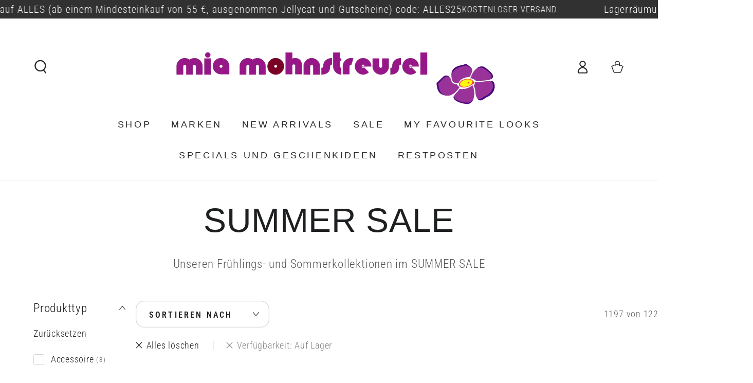

--- FILE ---
content_type: text/html; charset=utf-8
request_url: https://miamohnstreusel.de/collections/summer-sale
body_size: 98084
content:
<!doctype html>
<html class="no-js" lang="de">
  <head>
  
    <meta charset="utf-8">
    <meta http-equiv="X-UA-Compatible" content="IE=edge">
    <meta name="viewport" content="width=device-width,initial-scale=1">
    <meta name="theme-color" content="">
    <link rel="canonical" href="https://miamohnstreusel.de/collections/summer-sale">
    <link rel="preconnect" href="https://cdn.shopify.com" crossorigin><link rel="icon" type="image/png" href="//miamohnstreusel.de/cdn/shop/files/Favicon32x32.png?crop=center&height=32&v=1684761466&width=32"><link rel="preconnect" href="https://fonts.shopifycdn.com" crossorigin><title>
      summer sale - aktuelle Kollektionen
 &ndash; Mia Mohnstreusel</title><meta name="description" content="Unseren Frühlings- und Sommerkollektionen im SUMMER SALE">

<meta property="og:site_name" content="Mia Mohnstreusel">
<meta property="og:url" content="https://miamohnstreusel.de/collections/summer-sale">
<meta property="og:title" content="summer sale - aktuelle Kollektionen">
<meta property="og:type" content="product.group">
<meta property="og:description" content="Unseren Frühlings- und Sommerkollektionen im SUMMER SALE"><meta property="og:image" content="http://miamohnstreusel.de/cdn/shop/files/SocialSharingBild1000x628.png?v=1684756553">
  <meta property="og:image:secure_url" content="https://miamohnstreusel.de/cdn/shop/files/SocialSharingBild1000x628.png?v=1684756553">
  <meta property="og:image:width" content="1000">
  <meta property="og:image:height" content="628"><meta name="twitter:card" content="summary_large_image">
<meta name="twitter:title" content="summer sale - aktuelle Kollektionen">
<meta name="twitter:description" content="Unseren Frühlings- und Sommerkollektionen im SUMMER SALE">

    <script src="//miamohnstreusel.de/cdn/shop/t/6/assets/vendor-v4.js" defer="defer"></script>
    <script src="//miamohnstreusel.de/cdn/shop/t/6/assets/global.js?v=167780766185001904771685088393" defer="defer"></script>
    <script>window.performance && window.performance.mark && window.performance.mark('shopify.content_for_header.start');</script><meta name="google-site-verification" content="i5fnKE1CUhWrsXXkuJs6yHVwSTJwM_HeedlAUX72-YU">
<meta id="shopify-digital-wallet" name="shopify-digital-wallet" content="/76672860458/digital_wallets/dialog">
<meta name="shopify-checkout-api-token" content="ff67d75e326869063f3a539cd2de91e1">
<meta id="in-context-paypal-metadata" data-shop-id="76672860458" data-venmo-supported="false" data-environment="production" data-locale="de_DE" data-paypal-v4="true" data-currency="EUR">
<link rel="alternate" type="application/atom+xml" title="Feed" href="/collections/summer-sale.atom" />
<link rel="next" href="/collections/summer-sale?page=2">
<link rel="alternate" type="application/json+oembed" href="https://miamohnstreusel.de/collections/summer-sale.oembed">
<script async="async" src="/checkouts/internal/preloads.js?locale=de-DE"></script>
<link rel="preconnect" href="https://shop.app" crossorigin="anonymous">
<script async="async" src="https://shop.app/checkouts/internal/preloads.js?locale=de-DE&shop_id=76672860458" crossorigin="anonymous"></script>
<script id="apple-pay-shop-capabilities" type="application/json">{"shopId":76672860458,"countryCode":"DE","currencyCode":"EUR","merchantCapabilities":["supports3DS"],"merchantId":"gid:\/\/shopify\/Shop\/76672860458","merchantName":"Mia Mohnstreusel","requiredBillingContactFields":["postalAddress","email"],"requiredShippingContactFields":["postalAddress","email"],"shippingType":"shipping","supportedNetworks":["visa","maestro","masterCard","amex"],"total":{"type":"pending","label":"Mia Mohnstreusel","amount":"1.00"},"shopifyPaymentsEnabled":true,"supportsSubscriptions":true}</script>
<script id="shopify-features" type="application/json">{"accessToken":"ff67d75e326869063f3a539cd2de91e1","betas":["rich-media-storefront-analytics"],"domain":"miamohnstreusel.de","predictiveSearch":true,"shopId":76672860458,"locale":"de"}</script>
<script>var Shopify = Shopify || {};
Shopify.shop = "mia-mohnstreusel.myshopify.com";
Shopify.locale = "de";
Shopify.currency = {"active":"EUR","rate":"1.0"};
Shopify.country = "DE";
Shopify.theme = {"name":"Aktuelle Arbeitsversion","id":150630826282,"schema_name":"Be Yours","schema_version":"6.9.1","theme_store_id":null,"role":"main"};
Shopify.theme.handle = "null";
Shopify.theme.style = {"id":null,"handle":null};
Shopify.cdnHost = "miamohnstreusel.de/cdn";
Shopify.routes = Shopify.routes || {};
Shopify.routes.root = "/";</script>
<script type="module">!function(o){(o.Shopify=o.Shopify||{}).modules=!0}(window);</script>
<script>!function(o){function n(){var o=[];function n(){o.push(Array.prototype.slice.apply(arguments))}return n.q=o,n}var t=o.Shopify=o.Shopify||{};t.loadFeatures=n(),t.autoloadFeatures=n()}(window);</script>
<script>
  window.ShopifyPay = window.ShopifyPay || {};
  window.ShopifyPay.apiHost = "shop.app\/pay";
  window.ShopifyPay.redirectState = null;
</script>
<script id="shop-js-analytics" type="application/json">{"pageType":"collection"}</script>
<script defer="defer" async type="module" src="//miamohnstreusel.de/cdn/shopifycloud/shop-js/modules/v2/client.init-shop-cart-sync_D96QZrIF.de.esm.js"></script>
<script defer="defer" async type="module" src="//miamohnstreusel.de/cdn/shopifycloud/shop-js/modules/v2/chunk.common_SV6uigsF.esm.js"></script>
<script type="module">
  await import("//miamohnstreusel.de/cdn/shopifycloud/shop-js/modules/v2/client.init-shop-cart-sync_D96QZrIF.de.esm.js");
await import("//miamohnstreusel.de/cdn/shopifycloud/shop-js/modules/v2/chunk.common_SV6uigsF.esm.js");

  window.Shopify.SignInWithShop?.initShopCartSync?.({"fedCMEnabled":true,"windoidEnabled":true});

</script>
<script>
  window.Shopify = window.Shopify || {};
  if (!window.Shopify.featureAssets) window.Shopify.featureAssets = {};
  window.Shopify.featureAssets['shop-js'] = {"shop-cart-sync":["modules/v2/client.shop-cart-sync_D9v5EJ5H.de.esm.js","modules/v2/chunk.common_SV6uigsF.esm.js"],"init-fed-cm":["modules/v2/client.init-fed-cm_DlbV7VrN.de.esm.js","modules/v2/chunk.common_SV6uigsF.esm.js"],"shop-button":["modules/v2/client.shop-button_7yN-YEo8.de.esm.js","modules/v2/chunk.common_SV6uigsF.esm.js"],"shop-cash-offers":["modules/v2/client.shop-cash-offers_CZ39C1VE.de.esm.js","modules/v2/chunk.common_SV6uigsF.esm.js","modules/v2/chunk.modal_CqlMJe-n.esm.js"],"init-windoid":["modules/v2/client.init-windoid_CPAVU_59.de.esm.js","modules/v2/chunk.common_SV6uigsF.esm.js"],"init-shop-email-lookup-coordinator":["modules/v2/client.init-shop-email-lookup-coordinator_BE78sutm.de.esm.js","modules/v2/chunk.common_SV6uigsF.esm.js"],"shop-toast-manager":["modules/v2/client.shop-toast-manager_Dc8Kqo2D.de.esm.js","modules/v2/chunk.common_SV6uigsF.esm.js"],"shop-login-button":["modules/v2/client.shop-login-button_CdH6DD4B.de.esm.js","modules/v2/chunk.common_SV6uigsF.esm.js","modules/v2/chunk.modal_CqlMJe-n.esm.js"],"avatar":["modules/v2/client.avatar_BTnouDA3.de.esm.js"],"pay-button":["modules/v2/client.pay-button_BaMaWndh.de.esm.js","modules/v2/chunk.common_SV6uigsF.esm.js"],"init-shop-cart-sync":["modules/v2/client.init-shop-cart-sync_D96QZrIF.de.esm.js","modules/v2/chunk.common_SV6uigsF.esm.js"],"init-customer-accounts":["modules/v2/client.init-customer-accounts_DPOSv1Vm.de.esm.js","modules/v2/client.shop-login-button_CdH6DD4B.de.esm.js","modules/v2/chunk.common_SV6uigsF.esm.js","modules/v2/chunk.modal_CqlMJe-n.esm.js"],"init-shop-for-new-customer-accounts":["modules/v2/client.init-shop-for-new-customer-accounts_CQXgmjbo.de.esm.js","modules/v2/client.shop-login-button_CdH6DD4B.de.esm.js","modules/v2/chunk.common_SV6uigsF.esm.js","modules/v2/chunk.modal_CqlMJe-n.esm.js"],"init-customer-accounts-sign-up":["modules/v2/client.init-customer-accounts-sign-up_BxD8dlgd.de.esm.js","modules/v2/client.shop-login-button_CdH6DD4B.de.esm.js","modules/v2/chunk.common_SV6uigsF.esm.js","modules/v2/chunk.modal_CqlMJe-n.esm.js"],"checkout-modal":["modules/v2/client.checkout-modal_CKh-sfKU.de.esm.js","modules/v2/chunk.common_SV6uigsF.esm.js","modules/v2/chunk.modal_CqlMJe-n.esm.js"],"shop-follow-button":["modules/v2/client.shop-follow-button_CTvrvDxo.de.esm.js","modules/v2/chunk.common_SV6uigsF.esm.js","modules/v2/chunk.modal_CqlMJe-n.esm.js"],"lead-capture":["modules/v2/client.lead-capture_CuieyBjh.de.esm.js","modules/v2/chunk.common_SV6uigsF.esm.js","modules/v2/chunk.modal_CqlMJe-n.esm.js"],"shop-login":["modules/v2/client.shop-login_D_5Nijtq.de.esm.js","modules/v2/chunk.common_SV6uigsF.esm.js","modules/v2/chunk.modal_CqlMJe-n.esm.js"],"payment-terms":["modules/v2/client.payment-terms_B0kyqrWX.de.esm.js","modules/v2/chunk.common_SV6uigsF.esm.js","modules/v2/chunk.modal_CqlMJe-n.esm.js"]};
</script>
<script>(function() {
  var isLoaded = false;
  function asyncLoad() {
    if (isLoaded) return;
    isLoaded = true;
    var urls = ["https:\/\/app.sizeswatch.com\/sizeswatch.js?shop=mia-mohnstreusel.myshopify.com"];
    for (var i = 0; i < urls.length; i++) {
      var s = document.createElement('script');
      s.type = 'text/javascript';
      s.async = true;
      s.src = urls[i];
      var x = document.getElementsByTagName('script')[0];
      x.parentNode.insertBefore(s, x);
    }
  };
  if(window.attachEvent) {
    window.attachEvent('onload', asyncLoad);
  } else {
    window.addEventListener('load', asyncLoad, false);
  }
})();</script>
<script id="__st">var __st={"a":76672860458,"offset":3600,"reqid":"a597345a-dd4d-4939-bc44-2fb743b33a53-1768368761","pageurl":"miamohnstreusel.de\/collections\/summer-sale","u":"5c92c0580fb8","p":"collection","rtyp":"collection","rid":453642354986};</script>
<script>window.ShopifyPaypalV4VisibilityTracking = true;</script>
<script id="captcha-bootstrap">!function(){'use strict';const t='contact',e='account',n='new_comment',o=[[t,t],['blogs',n],['comments',n],[t,'customer']],c=[[e,'customer_login'],[e,'guest_login'],[e,'recover_customer_password'],[e,'create_customer']],r=t=>t.map((([t,e])=>`form[action*='/${t}']:not([data-nocaptcha='true']) input[name='form_type'][value='${e}']`)).join(','),a=t=>()=>t?[...document.querySelectorAll(t)].map((t=>t.form)):[];function s(){const t=[...o],e=r(t);return a(e)}const i='password',u='form_key',d=['recaptcha-v3-token','g-recaptcha-response','h-captcha-response',i],f=()=>{try{return window.sessionStorage}catch{return}},m='__shopify_v',_=t=>t.elements[u];function p(t,e,n=!1){try{const o=window.sessionStorage,c=JSON.parse(o.getItem(e)),{data:r}=function(t){const{data:e,action:n}=t;return t[m]||n?{data:e,action:n}:{data:t,action:n}}(c);for(const[e,n]of Object.entries(r))t.elements[e]&&(t.elements[e].value=n);n&&o.removeItem(e)}catch(o){console.error('form repopulation failed',{error:o})}}const l='form_type',E='cptcha';function T(t){t.dataset[E]=!0}const w=window,h=w.document,L='Shopify',v='ce_forms',y='captcha';let A=!1;((t,e)=>{const n=(g='f06e6c50-85a8-45c8-87d0-21a2b65856fe',I='https://cdn.shopify.com/shopifycloud/storefront-forms-hcaptcha/ce_storefront_forms_captcha_hcaptcha.v1.5.2.iife.js',D={infoText:'Durch hCaptcha geschützt',privacyText:'Datenschutz',termsText:'Allgemeine Geschäftsbedingungen'},(t,e,n)=>{const o=w[L][v],c=o.bindForm;if(c)return c(t,g,e,D).then(n);var r;o.q.push([[t,g,e,D],n]),r=I,A||(h.body.append(Object.assign(h.createElement('script'),{id:'captcha-provider',async:!0,src:r})),A=!0)});var g,I,D;w[L]=w[L]||{},w[L][v]=w[L][v]||{},w[L][v].q=[],w[L][y]=w[L][y]||{},w[L][y].protect=function(t,e){n(t,void 0,e),T(t)},Object.freeze(w[L][y]),function(t,e,n,w,h,L){const[v,y,A,g]=function(t,e,n){const i=e?o:[],u=t?c:[],d=[...i,...u],f=r(d),m=r(i),_=r(d.filter((([t,e])=>n.includes(e))));return[a(f),a(m),a(_),s()]}(w,h,L),I=t=>{const e=t.target;return e instanceof HTMLFormElement?e:e&&e.form},D=t=>v().includes(t);t.addEventListener('submit',(t=>{const e=I(t);if(!e)return;const n=D(e)&&!e.dataset.hcaptchaBound&&!e.dataset.recaptchaBound,o=_(e),c=g().includes(e)&&(!o||!o.value);(n||c)&&t.preventDefault(),c&&!n&&(function(t){try{if(!f())return;!function(t){const e=f();if(!e)return;const n=_(t);if(!n)return;const o=n.value;o&&e.removeItem(o)}(t);const e=Array.from(Array(32),(()=>Math.random().toString(36)[2])).join('');!function(t,e){_(t)||t.append(Object.assign(document.createElement('input'),{type:'hidden',name:u})),t.elements[u].value=e}(t,e),function(t,e){const n=f();if(!n)return;const o=[...t.querySelectorAll(`input[type='${i}']`)].map((({name:t})=>t)),c=[...d,...o],r={};for(const[a,s]of new FormData(t).entries())c.includes(a)||(r[a]=s);n.setItem(e,JSON.stringify({[m]:1,action:t.action,data:r}))}(t,e)}catch(e){console.error('failed to persist form',e)}}(e),e.submit())}));const S=(t,e)=>{t&&!t.dataset[E]&&(n(t,e.some((e=>e===t))),T(t))};for(const o of['focusin','change'])t.addEventListener(o,(t=>{const e=I(t);D(e)&&S(e,y())}));const B=e.get('form_key'),M=e.get(l),P=B&&M;t.addEventListener('DOMContentLoaded',(()=>{const t=y();if(P)for(const e of t)e.elements[l].value===M&&p(e,B);[...new Set([...A(),...v().filter((t=>'true'===t.dataset.shopifyCaptcha))])].forEach((e=>S(e,t)))}))}(h,new URLSearchParams(w.location.search),n,t,e,['guest_login'])})(!0,!0)}();</script>
<script integrity="sha256-4kQ18oKyAcykRKYeNunJcIwy7WH5gtpwJnB7kiuLZ1E=" data-source-attribution="shopify.loadfeatures" defer="defer" src="//miamohnstreusel.de/cdn/shopifycloud/storefront/assets/storefront/load_feature-a0a9edcb.js" crossorigin="anonymous"></script>
<script crossorigin="anonymous" defer="defer" src="//miamohnstreusel.de/cdn/shopifycloud/storefront/assets/shopify_pay/storefront-65b4c6d7.js?v=20250812"></script>
<script data-source-attribution="shopify.dynamic_checkout.dynamic.init">var Shopify=Shopify||{};Shopify.PaymentButton=Shopify.PaymentButton||{isStorefrontPortableWallets:!0,init:function(){window.Shopify.PaymentButton.init=function(){};var t=document.createElement("script");t.src="https://miamohnstreusel.de/cdn/shopifycloud/portable-wallets/latest/portable-wallets.de.js",t.type="module",document.head.appendChild(t)}};
</script>
<script data-source-attribution="shopify.dynamic_checkout.buyer_consent">
  function portableWalletsHideBuyerConsent(e){var t=document.getElementById("shopify-buyer-consent"),n=document.getElementById("shopify-subscription-policy-button");t&&n&&(t.classList.add("hidden"),t.setAttribute("aria-hidden","true"),n.removeEventListener("click",e))}function portableWalletsShowBuyerConsent(e){var t=document.getElementById("shopify-buyer-consent"),n=document.getElementById("shopify-subscription-policy-button");t&&n&&(t.classList.remove("hidden"),t.removeAttribute("aria-hidden"),n.addEventListener("click",e))}window.Shopify?.PaymentButton&&(window.Shopify.PaymentButton.hideBuyerConsent=portableWalletsHideBuyerConsent,window.Shopify.PaymentButton.showBuyerConsent=portableWalletsShowBuyerConsent);
</script>
<script data-source-attribution="shopify.dynamic_checkout.cart.bootstrap">document.addEventListener("DOMContentLoaded",(function(){function t(){return document.querySelector("shopify-accelerated-checkout-cart, shopify-accelerated-checkout")}if(t())Shopify.PaymentButton.init();else{new MutationObserver((function(e,n){t()&&(Shopify.PaymentButton.init(),n.disconnect())})).observe(document.body,{childList:!0,subtree:!0})}}));
</script>
<link id="shopify-accelerated-checkout-styles" rel="stylesheet" media="screen" href="https://miamohnstreusel.de/cdn/shopifycloud/portable-wallets/latest/accelerated-checkout-backwards-compat.css" crossorigin="anonymous">
<style id="shopify-accelerated-checkout-cart">
        #shopify-buyer-consent {
  margin-top: 1em;
  display: inline-block;
  width: 100%;
}

#shopify-buyer-consent.hidden {
  display: none;
}

#shopify-subscription-policy-button {
  background: none;
  border: none;
  padding: 0;
  text-decoration: underline;
  font-size: inherit;
  cursor: pointer;
}

#shopify-subscription-policy-button::before {
  box-shadow: none;
}

      </style>
<script id="sections-script" data-sections="header,footer" defer="defer" src="//miamohnstreusel.de/cdn/shop/t/6/compiled_assets/scripts.js?4090"></script>
<script>window.performance && window.performance.mark && window.performance.mark('shopify.content_for_header.end');</script>
        <!-- Hotjar Tracking Code for https://www.miamohnstreusel.de -->
<script>
    (function(h,o,t,j,a,r){
        h.hj=h.hj||function(){(h.hj.q=h.hj.q||[]).push(arguments)};
        h._hjSettings={hjid:3498079,hjsv:6};
        a=o.getElementsByTagName('head')[0];
        r=o.createElement('script');r.async=1;
        r.src=t+h._hjSettings.hjid+j+h._hjSettings.hjsv;
        a.appendChild(r);
    })(window,document,'https://static.hotjar.com/c/hotjar-','.js?sv=');
</script><style data-shopify>@font-face {
  font-family: "Roboto Condensed";
  font-weight: 300;
  font-style: normal;
  font-display: swap;
  src: url("//miamohnstreusel.de/cdn/fonts/roboto_condensed/robotocondensed_n3.38291bb39188492034837c889e515fe4214c9ab1.woff2") format("woff2"),
       url("//miamohnstreusel.de/cdn/fonts/roboto_condensed/robotocondensed_n3.972a2971396f541bcf7e65620ec6e435f27c381b.woff") format("woff");
}

  @font-face {
  font-family: "Roboto Condensed";
  font-weight: 600;
  font-style: normal;
  font-display: swap;
  src: url("//miamohnstreusel.de/cdn/fonts/roboto_condensed/robotocondensed_n6.c516dc992de767fe135f0d2baded23e033d4e3ea.woff2") format("woff2"),
       url("//miamohnstreusel.de/cdn/fonts/roboto_condensed/robotocondensed_n6.881fbb9b185667f58f34ac71cbecd9f5ba6c3efe.woff") format("woff");
}

  @font-face {
  font-family: "Roboto Condensed";
  font-weight: 300;
  font-style: italic;
  font-display: swap;
  src: url("//miamohnstreusel.de/cdn/fonts/roboto_condensed/robotocondensed_i3.2f8eacac61501c12e1e57f3c3096c3f050881d7c.woff2") format("woff2"),
       url("//miamohnstreusel.de/cdn/fonts/roboto_condensed/robotocondensed_i3.851e67b855eeeb8dbbd2de2af5aab24e34569419.woff") format("woff");
}

  @font-face {
  font-family: "Roboto Condensed";
  font-weight: 600;
  font-style: italic;
  font-display: swap;
  src: url("//miamohnstreusel.de/cdn/fonts/roboto_condensed/robotocondensed_i6.c9770aa95711259894f917065fd1d7cc3bcfa122.woff2") format("woff2"),
       url("//miamohnstreusel.de/cdn/fonts/roboto_condensed/robotocondensed_i6.cc02aa89ebb03a4bf4511145d33241da8320978a.woff") format("woff");
}

  
  

  :root {
    --be-yours-version: "6.9.1";
    --font-body-family: "Roboto Condensed", sans-serif;
    --font-body-style: normal;
    --font-body-weight: 300;

    --font-heading-family: Helvetica, Arial, sans-serif;
    --font-heading-style: normal;
    --font-heading-weight: 400;

    --font-body-scale: 1.3;
    --font-heading-scale: 0.8461538461538461;

    --font-navigation-family: var(--font-heading-family);
    --font-navigation-size: 18px;
    --font-navigation-weight: var(--font-heading-weight);
    --font-button-family: var(--font-body-family);
    --font-button-size: 18px;
    --font-button-baseline: 0.2rem;
    --font-price-family: var(--font-heading-family);
    --font-price-scale: var(--font-heading-scale);

    --color-base-text: 30, 31, 32;
    --color-base-background: 255, 255, 255;
    --color-base-solid-button-labels: 255, 255, 255;
    --color-base-outline-button-labels: 30, 31, 32;
    --color-base-accent: 154, 50, 154;
    --color-base-heading: 30, 31, 32;
    --color-base-border: 210, 213, 217;
    --color-placeholder: 243, 243, 243;
    --color-overlay: 30, 31, 32;
    --color-keyboard-focus: 135, 173, 245;
    --color-shadow: 228, 164, 228;
    --shadow-opacity: 1;

    --color-background-dark: 235, 235, 235;
    --color-price: #1e1f20;
    --color-sale-price: #9a329a;
    --color-reviews: #ffb503;
    --color-critical: #d72c0d;
    --color-success: #008060;

    --payment-terms-background-color: #ffffff;
    --page-width: 160rem;
    --page-width-margin: 0rem;

    --card-color-scheme: var(--color-placeholder);
    --card-text-alignment: start;
    --card-flex-alignment: flex-start;
    --card-image-padding: 0px;
    --card-border-width: 0px;
    --card-radius: 0px;
    --card-shadow-horizontal-offset: 0px;
    --card-shadow-vertical-offset: 0px;
    
    --button-radius: 16px;
    --button-border-width: 2px;
    --button-shadow-horizontal-offset: 4px;
    --button-shadow-vertical-offset: 4px;

    --spacing-sections-desktop: 0px;
    --spacing-sections-mobile: 0px;
  }

  *,
  *::before,
  *::after {
    box-sizing: inherit;
  }

  html {
    box-sizing: border-box;
    font-size: calc(var(--font-body-scale) * 62.5%);
    height: 100%;
  }

  body {
    min-height: 100%;
    margin: 0;
    font-size: 1.5rem;
    letter-spacing: 0.06rem;
    line-height: calc(1 + 0.8 / var(--font-body-scale));
    font-family: var(--font-body-family);
    font-style: var(--font-body-style);
    font-weight: var(--font-body-weight);
  }

  @media screen and (min-width: 750px) {
    body {
      font-size: 1.6rem;
    }
  }</style><link href="//miamohnstreusel.de/cdn/shop/t/6/assets/base.css?v=80238443189209117601685441997" rel="stylesheet" type="text/css" media="all" /><link rel="preload" as="font" href="//miamohnstreusel.de/cdn/fonts/roboto_condensed/robotocondensed_n3.38291bb39188492034837c889e515fe4214c9ab1.woff2" type="font/woff2" crossorigin><link rel="stylesheet" href="//miamohnstreusel.de/cdn/shop/t/6/assets/component-predictive-search.css?v=21505439471608135461685088393" media="print" onload="this.media='all'"><script>document.documentElement.className = document.documentElement.className.replace('no-js', 'js');</script>

<meta name="google-site-verification" content="yyxdnwU7LwiYxNhdvGglZat7JkDRie__Nv-CyRX3cO4" />
    
          <!-- BEGIN app block: shopify://apps/complianz-gdpr-cookie-consent/blocks/bc-block/e49729f0-d37d-4e24-ac65-e0e2f472ac27 -->

    
    
    

    
    
        <script>
            var sDomain = location.host;
            (function(){
                window.thirdPartyScriptDefinition = [
                    
                ]
            })();(()=>{
                var sDomain=location.host;
                const __useGoogleConsentMode =false;
                const __whiteListForConsentMode =[];
                const __dataLayerName ='';
                (()=>{var i={z:"thirdPartyScriptDefinition",o:"Shopify",c:"analytics",d:"publish",i:"src",l:"provider",p:"type_0",y:"type_1",f:"type_2",n:"true",a:"length",r:"detail",A:"Proxy",j:"setInterval",F:"clearInterval",g:"find",X:"filter",G:"forEach",H:"splice",Z:"hasOwnProperty",M:"addEventListener",u:"includes",h:"push",_:"cookie",P:"set",O:"get",s:"gtag",D:"ad_storage",I:"ad_user_data",T:"ad_personalization",b:"analytics_storage",x:"functionality_storage",C:"personalization_storage",L:"security_storage",R:"wait_for_update",k:"consent",U:"default",q:"ads_data_redaction",B:"google_consent_mode",J:"dataLayer",e:"granted",t:"denied",Q:"update",V:"GDPR_LC:userConsentSetting",W:1500,m:null},o={[i.D]:i.t,[i.I]:i.t,[i.T]:i.t,[i.b]:i.t,[i.x]:i.t,[i.C]:i.t,[i.L]:i.t,[i.R]:i.W};((a,l,t,f,p=[],c=t.J)=>{let y=function(r,e){return!!r[t.g](n=>!!n&&!!e&&n[t.i]&&e[t.i]&&n[t.i]===e[t.i]&&n[t._]===e[t._])},g=r=>f?!!p[t.g](e=>{if(typeof r[t.i]=="string")return r[t.i][t.u](e);if(typeof r[t.l]=="string")return r[t.l][t.u](e)}):!1,u=function(r){let e=[];for(let s=0;s<r[t.a];s++)r[s]||e[t.h](s);let n=r[t.a]-e[t.a];return e[t.G](s=>r[t.H](s,1)),n},d=[],h={[t.P]:(r,e,n,s)=>{let _=u(r);return e===t.a?r[t.a]=_:n!=null&&(y(r,n)||g(n)||(d[e]=n)),!0},[t.O]:(r,e)=>r[e]};if(a[t.z]=new a[t.A](d,h),f){a[c]=a[c]||[],a[t.s]=function(...n){a[c][t.h](n)},a[t.s](t.k,t.U,{...o}),a[t.s](t.P,t.q,!0);let r=a[t.j](()=>{!!a[t.o]&&!!a[t.o][t.c]&&!!a[t.o][t.c][t.d]&&(a[t.F](r),a[t.o][t.c][t.d](t.B,{...o}))},5),e=n=>{Date.now()-t.m<50||(t.m=Date.now(),o[t.D]=n[t.r][t.f][t.n]?t.e:t.t,o[t.I]=n[t.r][t.f][t.n]?t.e:t.t,o[t.T]=n[t.r][t.f][t.n]?t.e:t.t,o[t.b]=n[t.r][t.y][t.n]?t.e:t.t,o[t.x]=n[t.r][t.p][t.n]?t.e:t.t,o[t.C]=n[t.r][t.y][t.n]?t.e:t.t,o[t.L]=n[t.r][t.p][t.n]?t.e:t.t,a[t.s](t.k,t.Q,{...o}))};l[t.M](t.V,e)}})(window,document,i,__useGoogleConsentMode,__whiteListForConsentMode,__dataLayerName);})();
                const definitions = [];
                definitions.length > 0 && window.thirdPartyScriptDefinition.push(...definitions);
                window.BC_JSON_ObjectBypass={"__cfduid":{"description":"The _cfduid cookie helps Cloudflare detect malicious visitors to our Customers’ websites and minimizes blocking legitimate users.","path":"\/","domain":"","provider":"Cloudflare","type":"type_0","expires":"2592000","recommendation":"0","editable":"false","deletable":"false","set":"0","name":"__cfduid"},"_ab":{"description":"Used in connection with access to admin.","path":"\/","domain":"","provider":"Shopify","deletable":"false","expires":"86400","type":"type_0","recommendation":"0","editable":"false","set":"0","name":"_ab"},"_bc_c_set":{"description":"Used in connection with GDPR legal Cookie. Test 42!","path":"\/","domain":"","provider":"GDPR Legal Cookie","type":"type_0","expires":"5184000","recommendation":"0","editable":"false","deletable":"false","set":"0","optIn":true,"live":"1","ShopifyMinConsent":false,"name":"_bc_c_set","storefrontLanguage":"deutsch","backendLanguage":"deutsch","autoUpdate":true},"_landing_page":{"description":"Track landing pages.","path":"\/","domain":"","provider":"Shopify","expires":"1209600","recommendation":"1","set":"1","editable":"true","deletable":"false","type":"type_1","name":"_landing_page"},"_orig_referrer":{"description":"Used in connection with shopping cart.","path":"\/","domain":"","provider":"Shopify","expires":"1209600","recommendation":"1","set":"1","editable":"true","deletable":"false","type":"type_1","name":"_orig_referrer"},"_secure_session_id":{"description":"Used in connection with navigation through a storefront.","path":"\/","domain":"","provider":"Shopify","deletable":"false","expires":"2592000","type":"type_0","recommendation":"0","editable":"false","set":"0","name":"_secure_session_id"},"_shopify_country":{"description":"Used in connection with checkout.","path":"\/","domain":"","provider":"Shopify","deletable":"false","expires":"31536000","type":"type_0","recommendation":"0","editable":"false","set":"0","name":"_shopify_country"},"_shopify_d":{"description":"Shopify analytics.","path":"\/","domain":"","provider":"Shopify","deletable":"false","expires":"1209600","type":"type_1","recommendation":"1","editable":"true","set":"1","name":"_shopify_d"},"_shopify_evids":{"description":"Shopify analytics.","path":"\/","domain":"","provider":"Shopify","deletable":"false","expires":"0","type":"type_1","recommendation":"1","editable":"true","set":"1","name":"_shopify_evids"},"_shopify_fs":{"description":"Shopify analytics.","path":"\/","domain":"","provider":"Shopify","deletable":"false","expires":"1209600","type":"type_1","recommendation":"1","editable":"true","set":"1","name":"_shopify_fs"},"_shopify_ga":{"description":"Shopify and Google Analytics.","path":"\/","domain":"","provider":"Shopify","deletable":"false","expires":"0","type":"type_1","recommendation":"1","editable":"true","set":"1","name":"_shopify_ga"},"_shopify_m":{"description":"Used for managing customer privacy settings.","path":"\/","domain":"","provider":"Shopify","deletable":"false","expires":"31536000","type":"type_0","recommendation":"0","editable":"false","set":"0","name":"_shopify_m"},"_shopify_s":{"description":"Shopify analytics.","path":"\/","domain":"","provider":"Shopify","deletable":"false","expires":"1800","type":"type_1","recommendation":"1","editable":"true","set":"1","name":"_shopify_s"},"_shopify_sa_p":{"description":"Shopify analytics relating to marketing \u0026 referrals.","path":"\/","domain":"","provider":"Shopify","deletable":"false","expires":"1800","type":"type_1","recommendation":"1","editable":"true","set":"1","name":"_shopify_sa_p"},"_shopify_sa_t":{"description":"Shopify analytics relating to marketing \u0026 referrals.","path":"\/","domain":"","provider":"Shopify","deletable":"false","expires":"1800","type":"type_1","recommendation":"1","editable":"true","set":"1","name":"_shopify_sa_t"},"_shopify_tm":{"description":"Used for managing customer privacy settings.","path":"\/","domain":"","provider":"Shopify","deletable":"false","expires":"31536000","type":"type_0","recommendation":"0","editable":"false","set":"0","name":"_shopify_tm"},"_shopify_tw":{"description":"Used for managing customer privacy settings.","path":"\/","domain":"","provider":"Shopify","deletable":"false","expires":"31536000","type":"type_0","recommendation":"0","editable":"false","set":"0","name":"_shopify_tw"},"_shopify_y":{"description":"Shopify analytics.","path":"\/","domain":"","provider":"Shopify","deletable":"false","expires":"31536000","type":"type_1","recommendation":"1","editable":"true","set":"1","name":"_shopify_y"},"_storefront_u":{"description":"Used to facilitate updating customer account information.","path":"\/","domain":"","provider":"Shopify","deletable":"false","expires":"31536000","type":"type_0","recommendation":"0","editable":"false","set":"0","name":"_storefront_u"},"_tracking_consent":{"description":"For Shopify User Consent Tracking.","path":"\/","domain":"","provider":"Shopify","deletable":"false","expires":"31536000","type":"type_0","recommendation":"0","editable":"false","set":"0","name":"_tracking_consent"},"_y":{"description":"Shopify analytics.","path":"\/","domain":"","provider":"Shopify","deletable":"false","expires":"31536000","type":"type_1","recommendation":"1","editable":"true","set":"1","name":"_y"},"c":{"description":"Used in connection with shopping cart.","path":"\/","domain":"","provider":"Shopify","deletable":"false","expires":"31536000","type":"type_0","recommendation":"0","editable":"false","set":"0","name":"c"},"cart":{"description":"Used in connection with shopping cart.","path":"\/","domain":"","provider":"Shopify","deletable":"false","expires":"1209600","type":"type_0","recommendation":"0","editable":"false","set":"0","name":"cart"},"cart_currency":{"description":"Used in connection with cart and checkout.","path":"\/","domain":"","provider":"Shopify","deletable":"false","expires":"31536000","type":"type_0","recommendation":"0","editable":"false","set":"0","name":"cart_currency"},"cart_sig":{"description":"Used in connection with cart and checkout.","path":"\/","domain":"","provider":"Shopify","deletable":"false","expires":"1209600","type":"type_0","recommendation":"0","editable":"false","set":"0","name":"cart_sig"},"cart_ts":{"description":"Used in connection with cart and checkout.","path":"\/","domain":"","provider":"Shopify","deletable":"false","expires":"1209600","type":"type_0","recommendation":"0","editable":"false","set":"0","name":"cart_ts"},"cart_ver":{"description":"Used in connection with cart and checkout.","path":"\/","domain":"","provider":"Shopify","deletable":"false","expires":"1209600","type":"type_0","recommendation":"0","editable":"false","set":"0","name":"cart_ver"},"checkout":{"description":"Used in connection with cart and checkout.","path":"\/","domain":"","provider":"Shopify","deletable":"false","expires":"2592000","type":"type_0","recommendation":"0","editable":"false","set":"0","name":"checkout"},"checkout_session_lookup":{"description":"Used in connection with cart and checkout.","path":"\/","domain":"","provider":"Shopify","deletable":"false","expires":"2592000","type":"type_0","recommendation":"0","editable":"false","set":"0","name":"checkout_session_lookup"},"checkout_session_token_\u003c\u003cid\u003e\u003e":{"description":"Used in connection with cart and checkout.","path":"\/","domain":"","provider":"Shopify","deletable":"false","expires":"2592000","type":"type_0","recommendation":"0","editable":"false","set":"0","name":"checkout_session_token_\u003c\u003cid\u003e\u003e"},"checkout_token":{"description":"Used in connection with cart and checkout.","path":"\/","domain":"","provider":"Shopify","deletable":"false","expires":"31536000","type":"type_0","recommendation":"0","editable":"false","set":"0","name":"checkout_token"},"customer_auth_provider":{"description":"Shopify Analytics.","path":"\/","domain":"","provider":"Shopify","deletable":"false","expires":"0","type":"type_1","recommendation":"1","editable":"true","set":"1","name":"customer_auth_provider"},"customer_auth_session_created_at":{"description":"Shopify Analytics.","path":"\/","domain":"","provider":"Shopify","deletable":"false","expires":"0","type":"type_1","recommendation":"1","editable":"true","set":"1","name":"customer_auth_session_created_at"},"dynamic_checkout_shown_on_cart":{"description":"Used in connection with checkout.","path":"\/","domain":"","provider":"Shopify","deletable":"false","expires":"1800","type":"type_0","recommendation":"0","editable":"false","set":"0","name":"dynamic_checkout_shown_on_cart"},"identity-state":{"description":"Used in connection with customer authentication","path":"\/","domain":"","provider":"Shopify","deletable":"false","expires":"3600","type":"type_0","recommendation":"0","editable":"false","set":"0","name":"identity-state"},"identity-state-\u003c\u003cid\u003e\u003e":{"description":"Used in connection with customer authentication","path":"\/","domain":"","provider":"Shopify","deletable":"false","expires":"3600","type":"type_0","recommendation":"0","editable":"false","set":"0","name":"identity-state-\u003c\u003cid\u003e\u003e"},"identity_customer_account_number":{"description":"Used in connection with customer authentication","path":"\/","domain":"","provider":"Shopify","deletable":"false","expires":"7776000","type":"type_0","recommendation":"0","editable":"false","set":"0","name":"identity_customer_account_number"},"keep_alive":{"description":"Used in connection with buyer localization.","path":"\/","domain":"","provider":"Shopify","deletable":"false","expires":"1209600","type":"type_0","recommendation":"0","editable":"false","set":"0","name":"keep_alive"},"master_device_id":{"description":"Used in connection with merchant login.","path":"\/","domain":"","provider":"Shopify","deletable":"false","expires":"63072000","type":"type_0","recommendation":"0","editable":"false","set":"0","name":"master_device_id"},"previous_step":{"description":"Used in connection with checkout.","path":"\/","domain":"","provider":"Shopify","deletable":"false","expires":"31536000","type":"type_0","recommendation":"0","editable":"false","set":"0","name":"previous_step"},"remember_me":{"description":"Used in connection with checkout.","path":"\/","domain":"","provider":"Shopify","deletable":"false","expires":"31536000","type":"type_0","recommendation":"0","editable":"false","set":"0","name":"remember_me"},"secure_customer_sig":{"description":"Used in connection with customer login.","path":"\/","domain":"","provider":"Shopify","deletable":"false","expires":"31536000","type":"type_0","recommendation":"0","editable":"false","set":"0","name":"secure_customer_sig"},"shopify_pay":{"description":"Used in connection with checkout.","path":"\/","domain":"","provider":"Shopify","deletable":"false","expires":"31536000","type":"type_0","recommendation":"0","editable":"false","set":"0","name":"shopify_pay"},"shopify_pay_redirect":{"description":"Used in connection with checkout.","path":"\/","domain":"","provider":"Shopify","deletable":"false","expires":"31536000","type":"type_0","recommendation":"0","editable":"false","set":"0","name":"shopify_pay_redirect"},"source_name":{"description":"Used in combination with mobile apps to provide custom checkout behavior, when viewing a store from within a compatible mobile app.","path":"\/","domain":"","provider":"Shopify","deletable":"false","expires":"0","type":"type_0","recommendation":"0","editable":"false","set":"0","name":"source_name"},"storefront_digest":{"description":"Used in connection with customer login.","path":"\/","domain":"","provider":"Shopify","deletable":"false","expires":"31536000","type":"type_0","recommendation":"0","editable":"false","set":"0","name":"storefront_digest"},"tracked_start_checkout":{"description":"Shopify analytics relating to checkout.","path":"\/","domain":"","provider":"Shopify","expires":"1800","recommendation":"1","set":"1","editable":"true","deletable":"false","type":"type_1","name":"tracked_start_checkout"}};
                const permanentDomain = 'mia-mohnstreusel.myshopify.com';
                window.BC_GDPR_2ce3a13160348f524c8cc9={'google':[],'_bc_c_set':'customScript','customScriptsSRC':[]};
                var GDPR_LC_versionNr=202401311200;var GDPR_LC_ZLoad=function(){var defaultDefinition=[
                    // { "src": "facebook", "cookie": "fr", "provider": "facebook.com", "description": "", "expires": 7776000, "domain": "facebook.com", "declaration": 1, "group": "facebook" }, { "src": "facebook", "cookie": "_fbp", "provider": sDomain, "description": "", "expires": 7776000, "domain": sDomain, "declaration": 1, "group": "facebook" }, { "src": "google-analytics.com", "cookie": "_ga", "provider": sDomain, "description": "", "expires": 63072000, "domain": sDomain, "declaration": 1, "group": "google" }, { "src": "googletagmanager.com", "cookie": "_ga", "provider": sDomain, "description": "", "expires": 63072000, "domain": sDomain, "declaration": 1, "group": "google" }, { "src": "googletagmanager.com", "cookie": "_gid", "provider": sDomain, "description": "", "expires": 86400, "domain": sDomain, "declaration": 1, "group": "google" }, { "src": "googletagmanager.com", "cookie": "_gat", "provider": sDomain, "description": "", "expires": 86400, "domain": sDomain, "declaration": 1, "group": "google" }, { "src": "googleadservices.com", "cookie": "IDE", "provider": sDomain, "description": "", "expires": 63072000, "domain": sDomain, "declaration": 2, "group": "google Ads" }
                ]; if (window.thirdPartyScriptDefinition ===undefined) { window.thirdPartyScriptDefinition=[]; defaultDefinition.forEach(function (value) { window.thirdPartyScriptDefinition.push(value) }) } else { var exist=false; defaultDefinition.forEach(function (script) { window.thirdPartyScriptDefinition.forEach(function (value) { if (value.src ===script.src && value.cookie ===script.cookie) { exist=true } }); if (!exist) { window.thirdPartyScriptDefinition.push(script) } }) } (function polyfill(){if (!Array.from) { Array.from=(function(){var toStr=Object.prototype.toString; var isCallable=function (fn) { return typeof fn ==='function' || toStr.call(fn) ==='[object Function]' }; var toInteger=function (value) { var number=Number(value); if (isNaN(number)) { return 0 } if (number ===0 || !isFinite(number)) { return number } return (number > 0 ? 1 : -1) * Math.floor(Math.abs(number)) }; var maxSafeInteger=Math.pow(2, 53) - 1; var toLength=function (value) { var len=toInteger(value); return Math.min(Math.max(len, 0), maxSafeInteger) }; return function from(arrayLike) { var C=this; var items=Object(arrayLike); if (arrayLike ==null) { throw new TypeError('Array.from requires an array-like object - not null or undefined') } var mapFn=arguments.length > 1 ? arguments[1] : void undefined; var T; if (typeof mapFn !=='undefined') { if (!isCallable(mapFn)) { throw new TypeError('Array.from: when provided, the second argument must be a function') } if (arguments.length > 2) { T=arguments[2] } } var len=toLength(items.length); var A=isCallable(C) ? Object(new C(len)) : new Array(len); var k=0; var kValue; while (k < len) { kValue=items[k]; if (mapFn) { A[k]=typeof T ==='undefined' ? mapFn(kValue, k) : mapFn.call(T, kValue, k) } else { A[k]=kValue } k +=1 } A.length=len; return A } }()) } })(); var shopifyCookies={ '_s': !1, '_shopify_fs': !1, '_shopify_s': !1, '_shopify_y': !1, '_y': !1, '_shopify_sa_p': !1, '_shopify_sa_t': !1, '_shopify_uniq': !1, '_shopify_visit': !1, 'tracked_start_checkout': !1, 'bc_trekkie_fbp_custom': !1 }; function GDPR_LC_Token(){var getToken={ "tokenLength": 8, "ranToken": '', "randomize": function(){return Math.random().toString(32).substr(2) }, "generate": function(){while (this.ranToken.length <=this.tokenLength) { this.ranToken +=this.randomize() } this.ranToken=permanentDomain + Date.now() + this.ranToken; return btoa(this.ranToken) }, "get": function(){return this.generate() } }; return getToken.get() }; function getCookieValue(a) { var b=document.cookie.match('(^|;)\\s*' + a + '\\s*=\\s*([^;]+)'); return b ? b.pop() : false }; function loadCookieSettings(sessID) { return; var script=document.createElement('script'); script.src='https://cookieapp-staging.beeclever.app/get-cookie-setting?shopify_domain=permanentDomain&token=' + sessID; script.async=false; document.head.appendChild(script); script.addEventListener('load', function(){console.log('UserData loaded') }) };(function setUserCookieData(){window.GDPR_LC_Sess_ID_Name="GDPR_LC_SESS_ID"; window.GDPR_LC_Sess_ID=getCookieValue(window.GDPR_LC_Sess_ID_Name); if (window.GDPR_LC_Sess_ID) { loadCookieSettings(window.GDPR_LC_Sess_ID) } else { window.GDPR_LC_Sess_ID=GDPR_LC_Token() } })(); function setBC_GDPR_LEGAL_custom_cookies(){window['BC_GDPR_LEGAL_custom_cookies']=window['BC_GDPR_LEGAL_custom_cookies'] || {}; window['BC_GDPR_LEGAL_custom_cookies']['list']=window['BC_GDPR_LEGAL_custom_cookies']['list'] || {}; if ('GDPR_legal_cookie' in localStorage) { window['BC_GDPR_LEGAL_custom_cookies']['list']=JSON.parse(window.localStorage.getItem('GDPR_legal_cookie')) } };setBC_GDPR_LEGAL_custom_cookies(); (function(){var hasConsent=!1; Array.from(Object.keys(window['BC_GDPR_LEGAL_custom_cookies']['list'])).forEach(function (c) { if (shopifyCookies.hasOwnProperty(c) && window['BC_GDPR_LEGAL_custom_cookies']['list'][c].userSetting) { hasConsent=!0 } }); var wt=window.trekkie, ws=window.ShopifyAnalytics; if (!hasConsent && wt !==undefined) { wt=[], wt.integrations=wt.integrations || !0, ws=ws.lib=ws.meta=ws.meta.page={}, ws.lib.track=function(){} } })(); window.bc_tagManagerTasks={ "bc_tgm_aw": "google", "bc_tgm_gtm": "google", "bc_tgm_ua": "google", "bc_tgm_fbp": "facebook", "any": "any", "_bc_c_set": "customScript" }; var wl=whiteList=["recaptcha", "notifications.google"]; var GDPR_LC_scriptPath='gdpr-legal-cookie.beeclever.app'; if (window.GDPR_LC_Beta_activate !==undefined && window.GDPR_LC_Beta_activate) { GDPR_LC_scriptPath='cookieapp-staging.beeclever.app' } wl.push(GDPR_LC_scriptPath); var checkIsBlackListed=function (src) { setBC_GDPR_LEGAL_custom_cookies(); if (src ===null) { return null } if (!!window.TrustedScriptURL && src instanceof TrustedScriptURL) { src=src.toString() } var r=!1; for (var x=thirdPartyScriptDefinition.length - 1; x >=0; x--) { var bSrc=thirdPartyScriptDefinition[x]['src']; if (src.indexOf(bSrc) !==-1 && src.toLowerCase().indexOf('jquery') ===-1) { r=x } } wl.forEach(function (wSrc) { if (src.indexOf(wSrc) !==-1) { r=false } }); if (r !==false) { function getTCookieName(name, index) { var tCookieObject=thirdPartyScriptDefinition[index]; if (tCookieObject !==undefined) { var cookies=[]; thirdPartyScriptDefinition.forEach(function (cookie) { if (cookie['src'] ===tCookieObject['src']) { cookies.push(cookie) } }); var tCookieName=tCookieObject['cookie']; if (tCookieObject['domain'] !==document.location.host) { tCookieName=tCookieObject['cookie'] + '$%bc%$' + tCookieObject['domain'] } if (tCookieName ===name && tCookieObject['domain'] ===window['BC_GDPR_LEGAL_custom_cookies']['list'][name]['domain']) { if (window['BC_GDPR_LEGAL_custom_cookies']['list'][name]['userSetting']) { index=!1 } } cookies.forEach(function (cookie) { if (window['BC_GDPR_LEGAL_custom_cookies']['list'][cookie['cookie']] !==undefined && window['BC_GDPR_LEGAL_custom_cookies']['list'][cookie['cookie']]['userSetting']) { index=!1 } }); return index } return !1 };var cookieListKeys=Array.from(Object.keys(window['BC_GDPR_LEGAL_custom_cookies']['list'])); if (cookieListKeys.length > 0) { Array.from(Object.keys(window['BC_GDPR_LEGAL_custom_cookies']['list'])).forEach(function (cookieName) { r=getTCookieName(cookieName.toString(), r) }) } else { for (var x=thirdPartyScriptDefinition.length - 1; x >=0; x--) { var tCookie=thirdPartyScriptDefinition[x]; if (src.indexOf(tCookie['src']) !==-1) { r=tCookie['cookie'] + '$%bc%$' + tCookie['domain'] } } return r } } return r }; window.scriptElementsHidden=window.scriptElementsHidden || []; window.callbackFunc=function (elem, args) { for (var x=0; x < elem.length; x++) { if (elem[x] ===null || elem[x] ===undefined || elem[x]['nodeName'] ===undefined) { return } if (elem[x]['nodeName'].toLowerCase() =='script') { if (elem[x].hasAttribute('src')) { if (document.querySelector('[src="https://cookieapp-staging.beeclever.app/js/get-script.php"]') !==null) { elem[x]=document.createElement('script'); elem[x].setAttribute('bc_empty_script_tag', '') } var blackListed=checkIsBlackListed(elem[x].getAttribute('src')); var fName=!1; try { new Error() } catch (e) { var caller=e.stack.split('\n'); var x=0; for (; x < caller.length; x++) { caller[x]=caller[x].trim(); caller[x]=caller[x].replace('at ', ''); caller[x]=caller[x].substr(0, caller[x].indexOf(' ')); caller[x]=caller[x].replace('Array.', '') } for (; x >=0; x--) { if (caller[x] ==='ICS' && x > 0) { if (caller[x - 1] in window['BC_GDPR_LEGAL_custom_cookies']['list']) { fName=caller[x - 1] } } } } if (fName ===!1 && blackListed !==!1) { elem[x].setAttribute('type', 'javascript/blocked'); elem[x].setAttribute('cookie', blackListed) } else if (blackListed !==!0 && elem[x].getAttribute('type') ==='javascript/blocked') { elem[x].setAttribute('type', 'javascript') } if (fName) { elem[x].setAttribute("data-callerName", fName) } elem[x].setAttribute('src', elem[x].getAttribute('src')) } if (elem[x]['type'] =='javascript/blocked') { window.scriptElementsHidden.push(elem[x]); elem[x]=document.createElement('script'); elem[x].setAttribute('bc_empty_script_tag', '') } } } }; const appendChild=Element.prototype.appendChild, append=Element.prototype.append, replaceWith=Element.prototype.replaceWith, insertNode=Element.prototype.insertNode, insertBefore=Element.prototype.insertBefore; Element.prototype.appendChild=function(){const ctx=this; window.callbackFunc.call(ctx, arguments); return appendChild.apply(ctx, arguments) }; Element.prototype.append=function(){const ctx=this; window.callbackFunc.call(ctx, arguments); return append.apply(ctx, arguments) }; Element.prototype.replaceWith=function(){const ctx=this; window.callbackFunc.call(ctx, arguments); return replaceWith.apply(ctx, arguments) }; Element.prototype.insertNode=function(){const ctx=this; window.callbackFunc.call(ctx, arguments); return insertNode.apply(ctx, arguments) }; Element.prototype.insertBefore=function(){const ctx=this; window.callbackFunc.call(ctx, arguments); try { return insertBefore.apply(ctx, arguments) } catch (e) { arguments[1]=document.scripts[0]; return insertBefore.apply(ctx, arguments) } };};if (!window.msCrypto) { Array.from(document.head.querySelectorAll('[bc_empty_script_tag=""]')).forEach(function (script) { script.remove() })};if (window.GDPR_LC_ZLoad_loaded ===undefined) { GDPR_LC_ZLoad(); window.GDPR_LC_ZLoad_loaded=true}
            })();

            // window.thirdPartyScriptDefinition.push(
            //     { "src" : "analytics.js", "cookie" : "_shopify_fs", "provider" : "shopify.com", "description" : "", "expires" : 0, "domain" : sDomain, "declaration" : 1, "group" : "shopify" },
            //     { "src" : "doubleclick.net","cookie" : "_shopify_fs","provider" : "shopify.com","description" : "","expires" : 0,"domain" : sDomain,"declaration" : 1,"group" : "shopify" },
            //     { "src" : "trekkie", "cookie" : "_shopify_fs", "provider" : "shopify.com", "description" : "", "expires" : 0, "domain" : sDomain, "declaration" : 1, "group" : "shopify" },
            //     { "src" : "luckyorange", "cookie" : "_shopify_fs", "provider" : "shopify.com", "description" : "", "expires" : 0, "domain" : sDomain, "declaration" : 1, "group" : "shopify" },
            //     { "src" : "googletagmanager", "cookie" : "_gat", "provider" : "googletagmanager.com", "description" : "", "expires" : 0, "domain" : sDomain, "declaration" : 1, "group" : "googletagmanager" }
            // );

            var customCookies = {};
            function BC_GDPR_CustomScriptForShop () {
                return [
                    function testCookie () {
                        // your additional script
                    }
                    
                ];
            }

            // PRIOR BLOCKING FEATURE
            window.bc_settings_prior_blocking_enabled = false;

            /**
             * Initializes and injects CSS styles into the document to support iframe blocking.
             * Specifically, it adds styles to create a skeleton loader and to hide iframes that should be blocked.
             * The styles are added only if they haven't been added already.
             */
            function initializeStylesOfIframeBlocking() {
                // Dynamically add CSS styles
                if (!document.getElementById('bc-iframe-styles')) {
                    const style = document.createElement('style');
                    style.id = 'bc-iframe-styles';
                    style.innerHTML = `
                        .bc-iframe-skeleton {
                            position: absolute;
                            top: 0;
                            left: 0;
                            width: 100%;
                            height: 100%;
                            background: #f0f0f0;
                            display: flex;
                            align-items: center;
                            justify-content: center;

                        }

                        .bc-iframe-wrapper {
                            float: none;
                            clear: both;
                            width: 100%;
                            position: relative;
                            padding-bottom: 56.25%;
                            padding-top: 25px;
                            height: 0;
                        }

                        /* Ensure the iframe fills the container */
                        .bc-iframe-wrapper iframe {
                            position: absolute;
                            top: 0;
                            left: 0;
                            width: 100%;
                            height: 100%;
                            border: none;
                        }
                        iframe.bc-blocked {
                            display: none;
                        }
                        .bc-button {
                            background: linear-gradient(145deg, #000000, #1a1a1a);
                            color: white;
                            padding: 8px 10px;
                            border: none;
                            border-radius: 5px;
                            cursor: pointer;
                            font-size: 12px;
                            font-weight: bold;
                            box-shadow: 0 4px 6px rgba(0, 0, 0, 0.3),
                                        0 8px 10px rgba(0, 0, 0, 0.2),
                                        0 12px 20px rgba(0, 0, 0, 0.1);
                            text-shadow: 0 1px 3px rgba(0, 0, 0, 0.5);
                        }

                        .bc-button:hover {
                            background: linear-gradient(145deg, #1a1a1a, #000000);
                            box-shadow: 0 6px 8px rgba(0, 0, 0, 0.4),
                                        0 12px 14px rgba(0, 0, 0, 0.3),
                                        0 16px 24px rgba(0, 0, 0, 0.2);
                        }
                        .bc-svg {
                            width:50%;
                            height:50%;
                        }

                        @media (max-width: 767px) {
                            .bc-button  {
                                font-size: 1rem;
                            }

                            .bc-iframe-wrapper {
                                font-size: 1rem;
                            }
                            .bc-svg {
                                width:25%;
                                height:25%;
                            }
                            .bc-iframe-skeleton-text p {
                                font-size:1rem
                            }
                        }
                    `;
                    document.head.appendChild(style);
                }
            }

            /**
             * Initializes the blockable iframes and patterns used to identify them.
             * Sets up the blockable iframe categories and corresponding URL patterns that can be blocked.
             * Also converts wildcard patterns to regular expressions for matching.
             */
            const initializeBlockableIframes = () => {
                window._bc_blockable_iframes = new Map();
                window._bc_blockable_iframe_patterns = [];
                window._bc_blockable_iframes.set("preferences", [
                    {url: "google.com/recaptcha", serviceName: "Google Recaptcha"},
                    {url: "grecaptcha", serviceName: "Google Recaptcha"},
                    {url: "recaptcha.js", serviceName: "Google Recaptcha"},
                    {url: "recaptcha/api", serviceName: "Google Recaptcha"},
                    {url: "apis.google.com/js/platform.js", serviceName: "Google Recaptcha"},
                    {url: "cdn.livechatinc.com/tracking.js", serviceName: "Livechat"},
                ]);
                window._bc_blockable_iframes.set('analytics', [
                    {url: "vimeo.com", serviceName: "Vimeo"},
                    {url: "i.vimeocdn.com", serviceName: "Vimeo"},
                    {url: "google-analytics.com/ga.js", serviceName: "Google Analytics"},
                    {url: "www.google-analytics.com/analytics.js", serviceName: "Google Analytics"},
                    {url: "www.googletagmanager.com/gtag/js", serviceName: "Google Analytics"},
                    {url: "_getTracker", serviceName: "Google Analytics"},
                    {url: "apis.google.com/js/platform.js", serviceName: "Google Analytics"},
                    {url: "apis.google.com", serviceName: "Google Map"},
                    {url: "maps.google.it", serviceName: "Google Map"},
                    {url: "maps.google.de", serviceName: "Google Map"},
                    {url: "maps.google.com", serviceName: "Google Map"},
                    {url: "www.google.com/maps/embed", serviceName: "Google Map"},
                    {url: "google.com", serviceName: "Google Map"},
                    {url: "google.maps.", serviceName: "Google Maps"},
                    {url: "google.com/maps", serviceName: "Google Maps"},
                    {url: "apis.google.com", serviceName: "Google Maps"},
                    {url: "maps.google.de", serviceName: "Google Maps"},
                    {url: "fonts.googleapis.com", serviceName: "Google Fonts"},
                    {url: "ajax.googleapis.com/ajax/libs/webfont", serviceName: "Google Fonts"},
                    {url: "fonts.gstatic.com", serviceName: "Google Fonts"},
                    {url: "www.youtube.com", serviceName: "Youtube"},
                    {url: "www.youtube.com/iframe_api", serviceName: "Youtube"},
                    {url: "youtube.com", serviceName: "Youtube"},
                    {url: "youtube-nocookie.com", serviceName: "Youtube"},
                    {url: "youtu.be", serviceName: "Youtube"},
                    {url: "matomo.js", serviceName: "matomo"},
                    {url: "piwik.js", serviceName: "matomo"},
                    {url: "soundcloud.com/player", serviceName: "Sound Cloud"},
                    {url: "openstreetmap.org", serviceName: "Open Street Maps"},
                    {url: "videopress.com/videopress-iframe", serviceName: "VideoPress"},
                    {url: "videopress.com/embed", serviceName: "VideoPress"},
                    {url: "static.hotjar.com", serviceName: "Hotjar"},
                    {url: "open.spotify.com/embed", serviceName: "Spotify"},
                    {url: "js.hs-analytics.net", serviceName: "Hubspot"},
                    {url: "track.hubspot.com", serviceName: "Hubspot"},
                    {url: "assets.calendly.com", serviceName: "Calendly"},
                    {url: "calendly.com", serviceName: "Calendly"},
                    {url: "player.twitch.tv", serviceName: "Twitch"},
                    {url: "twitch.tv", serviceName: "Twitch"},
                    {url: "twitch.embed", serviceName: "Twitch"},
                    {url: "platform.linkedin.com/in.js", serviceName: "Linkedin"},
                    {url: "linkedin.com/embed/feed/update", serviceName: "Linkedin"},
                    {url: "instawidget.net/js/instawidget.js", serviceName: "instagram"},
                    {url: "instagram.com", serviceName: "instagram"},
                ]);
                window._bc_blockable_iframes.set("marketing", [
                    {url: "window.adsbygoogle", serviceName: "Google Ads"},
                    {url: "4wnet.com", serviceName: "4wnet"},
                    {url: "platform.twitter.com", serviceName: "Twitter"},
                    {url: "player.vimeo.com", serviceName: "Vimeo"},
                    {url: "www.facebook.com/plugins/like.php", serviceName: "Facebook"},
                    {url: "www.facebook.com/*/plugins/like.php", serviceName: "Facebook"},
                    {url: "www.facebook.com/plugins/likebox.php", serviceName: "Facebook"},
                    {url: "www.facebook.com/*/plugins/likebox.php", serviceName: "Facebook"},
                    {url: "connect.facebook.net", serviceName: "Facebook"},
                    {url: "facebook.com/plugins", serviceName: "Facebook"},
                    {url: "dailymotion.com/embed/video/", serviceName: "Dailymotion"},
                    {url: "geo.dailymotion.com", serviceName: "Dailymotion"},
                    {url: "disqus.com", serviceName: "Disqus"},
                    {url: "addthis.com", serviceName: "AddThis"},
                    {url: "sharethis.com", serviceName: "ShareThis"},
                    {url: "bat.bing.com", serviceName: "Microsoft Ads"},
                    {url: "bing.com", serviceName: "Microsoft Bing"},
                    {url: "window.uetq", serviceName: "Microsoft Advertising Universal Event Tracking"},
                    {url: "platform.twitter.com", serviceName: "Twitter"},
                    {url: "twitter-widgets.js", serviceName: "Twitter"},
                    {url: "assets.pinterest.com", serviceName: "Pinterest"},
                    {url: "pinmarklet.js", serviceName: "Pinterest"},
                    {url: "tiktok.com", serviceName: "tiktok"},
                ]);

                for (let [key, valueArray] of window._bc_blockable_iframes) {
                    for (let entry of valueArray) {
                        if (entry.url.includes('*')) {
                            const regexPattern = entry.url.replace(/[.*+?^${}()|[\]\\]/g, '\\$&').replace('\\*', '.*');
                            const regex = new RegExp(`^${regexPattern}$`);
                            window._bc_blockable_iframe_patterns.push({ pattern: regex, type: key, serviceName: entry.serviceName});
                        } else {
                            window._bc_blockable_iframe_patterns.push({ pattern: entry.url, type: key, serviceName: entry.serviceName });
                        }
                    }
                }
            };

            /**
             * Creates a skeleton function map for special Service like Youtube
             * that we can generate the placeholder with thumbnails. and in case
             * it can not generate the special placeholder it should return createIframePlaceholder
             * as fallback. this way we can in the future add other special placeholders for
             * other services
             *
             * @returns {HTMLElement} The skeleton loader element.
             */
            const specialPlaceHoldersFunctions = new Map([
                ['Youtube', function(serviceName, category, iframeSrc) {
                    const regex = /(?:https?:\/\/)?(?:www\.)?(?:youtube\.com\/embed\/|youtube\.com\/watch\?v=|youtu\.be\/|youtube-nocookie\.com\/embed\/)([a-zA-Z0-9_-]{11})/;
                    const match = iframeSrc.match(regex);
                    const videoID = match ? match[1] : null;
                    if(!videoID){
                        return createIframePlaceholder(serviceName, category);
                    }

                    return createIframePlaceholder(serviceName, category, `https://img.youtube.com/vi/${videoID}/maxresdefault.jpg`);
                }],
                ['Dailymotion', function(serviceName, category, iframeSrc) {
                    const patterns = [
                        /dailymotion\.com\/embed\/video\/([a-zA-Z0-9]+)/, // Direct video embed
                        /dailymotion\.com\/embed\/playlist\/([a-zA-Z0-9]+)/, // Playlist embed
                        /dailymotion\.com\/embed\/channel\/([a-zA-Z0-9]+)/, // Channel embed
                        /dailymotion\.com\/embed\/live\/([a-zA-Z0-9]+)/, // Live embed
                        /geo\.dailymotion\.com\/player\.html\?video=([a-zA-Z0-9]+)/, // Geo-specific player embed
                        /dailymotion\.com\/player\.html\?video=([a-zA-Z0-9]+)/ // Player embed (geo or regular)
                    ];
                    let videoID;

                    for (let pattern of patterns) {
                        const match = iframeSrc.match(pattern);
                        if (match && match[1]) {
                            videoID = match[1];
                            break;
                        }
                    }

                    if(!videoID){
                        return createIframePlaceholder(serviceName, category);
                    }

                    return createIframePlaceholder(serviceName, category, `https://www.dailymotion.com/thumbnail/video/${videoID}`);
                }],
                ['Vimeo', function(serviceName, category, iframeSrc) {
                    const patterns = [
                        /vimeo\.com\/(\d+)/, // Standard Vimeo URL
                        /player\.vimeo\.com\/video\/(\d+)/, // Embedded Vimeo video

                        /vimeo\.com\/(\d+)/, // Standard Vimeo URL
                        /player\.vimeo\.com\/video\/(\d+)/, // Embedded Vimeo video with or without query parameters
                        /i\.vimeocdn\.com\/video\/(\d+)_/ // CDN/thumbnail URL
                    ];

                    let videoID;

                    for (let pattern of patterns) {
                        const match = iframeSrc.match(pattern);
                        if (match && match[1]) {
                            videoID = match[1];
                            console.log('video Id',videoID)
                            break;
                        }
                    }

                    if(!videoID){
                        return createIframePlaceholder(serviceName, category);
                    }

                    return createIframePlaceholder(serviceName, category, `https://vumbnail.com/${videoID}.jpg`);
                }]
            ]);

            /**
             * Creates a placeholder for an iframe that prompts users to accept cookies for a specific category.
             *
             * @param {string} serviceName - The name of the service related to the iframe.
             * @param {string} category - The cookie category that needs to be accepted to unblock the iframe.
             * @param {string} [imgSrc=''] - The optional image source URL. If provided, the image will be used as a background. Otherwise, an SVG graphic is used.
             *
             * @returns {HTMLDivElement} A div element containing the iframe placeholder with a prompt to accept cookies.
             */
            function createIframePlaceholder(serviceName, category, imgSrc = '') {
                // Determine the content and styles based on whether an image source is provided
                let backgroundContent = '';
                let outerWrapperStyle = '';
                let innerContainerStyle = '';

                if (imgSrc) {
                    backgroundContent = `<img src='${imgSrc}' style="position: absolute; top: 0; left: 0; width: 100%; height: 100%; object-fit: cover;">`;
                    outerWrapperStyle = `position: relative; width: 100%; height: 100%; overflow: hidden;`
                    innerContainerStyle = `position: absolute; top: 50%; left: 50%; transform: translate(-50%, -50%); text-align: center; width: 100%;height: 100%; color: #000000; background: rgba(255, 255, 255, 0.8); padding: 5%;`
                } else {
                    backgroundContent = `<svg class='bc-svg' viewBox="0 0 560 315" xmlns="http://www.w3.org/2000/svg" style="background-color: #f0f0f0;">
                        <defs>
                            <linearGradient id="shackleGradient" x1="0%" y1="0%" x2="100%" y2="100%">
                                <stop offset="0%" style="stop-color:#d0d0d0;stop-opacity:1" />
                                <stop offset="100%" style="stop-color:#a0a0a0;stop-opacity:1" />
                            </linearGradient>
                            <linearGradient id="bodyGradient" x1="0%" y1="0%" x2="100%" y2="100%">
                                <stop offset="0%" style="stop-color:#e0e0e0;stop-opacity:1" />
                                <stop offset="100%" style="stop-color:#c0c0c0;stop-opacity:1" />
                            </linearGradient>
                            <filter id="shadow" x="-50%" y="-50%" width="200%" height="200%">
                                <feGaussianBlur in="SourceAlpha" stdDeviation="3"/>
                                <feOffset dx="2" dy="2" result="offsetblur"/>
                                <feMerge>
                                    <feMergeNode/>
                                    <feMergeNode in="SourceGraphic"/>
                                </feMerge>
                            </filter>
                        </defs>
                        <rect width="50%" height="50%" fill="#f0f0f0"/>
                        <g transform="translate(250, 90) scale(0.8)" filter="url(#shadow)">
                            <!-- Lock Shackle -->
                            <path d="M50 20 C35 20 25 30 25 45 L25 60 L75 60 L75 45 C75 30 65 20 50 20 Z" fill="url(#shackleGradient)" stroke="#707070" stroke-width="2"/>
                            <!-- Lock Body -->
                            <rect x="20" y="60" width="60" height="70" fill="url(#bodyGradient)" stroke="#707070" stroke-width="2" rx="10" ry="10"/>
                            <!-- Lock Body Highlight -->
                            <rect x="25" y="65" width="50" height="60" fill="none" stroke="#ffffff" stroke-width="2" rx="8" ry="8"/>
                            <!-- Keyhole -->
                            <circle cx="50" cy="100" r="8" fill="#707070"/>
                            <rect x="48" y="105" width="4" height="15" fill="#707070"/>
                            <!-- Keyhole Details -->
                            <circle cx="50" cy="108" r="2" fill="#505050"/>
                        </g>
                    </svg>`
                    outerWrapperStyle = `align-items: center; display: flex; flex-direction: column; height:100%; justify-content: center; width:100%;`
                    innerContainerStyle = `text-align: center; height:50%;  font-size: 16px; color: #707070; padding-inline: 5%;`
                }

                const placeholder = `
                    <div style="${outerWrapperStyle}">
                        ${backgroundContent}
                        <div style="${innerContainerStyle}" class='bc-iframe-skeleton-text'>
                            <p>This iframe is for ${serviceName}. If you want to unblock it, you can allow cookies in the ${category} category by clicking this button.</p>
                            <button class='bc-button bc-thumbnails-button' onclick="handleCategoryConsent('${category}')">Accept ${category} cookies</button>
                        </div>
                    </div>
                `;

                const skeleton = document.createElement('div');
                skeleton.className = 'bc-iframe-skeleton';
                skeleton.innerHTML = placeholder;

                return skeleton;
            }

            /**
             * Checks if a given URL matches any of the blocked iframe patterns.
             *
             * @param {string} url - The URL of the iframe to check.
             * @returns {Object} An object containing the blocking status and the category of the blocked iframe.
             *                   Returns {status: true, category: 'category-name'} if the URL is blocked, otherwise {status: false}.
             */
            function containsBlockedIframe(url) {
                for (let entry of window._bc_blockable_iframe_patterns) {
                    if (entry.pattern instanceof RegExp) {
                        if (entry.pattern.test(url)) {
                            return {
                                status: true,
                                category: entry.type,
                                serviceName: entry.serviceName
                            };
                        }
                    } else if(url.includes(entry.pattern)){
                        return {
                            status: true,
                            category: entry.type,
                            serviceName: entry.serviceName
                        };
                    }
                }

                return false;
            }

            /**
             * Handles the blocking of iframes based on their `src` URL and user consent settings.
             *
             * The function checks whether an iframe should be blocked by examining its `src` URL.
             * If blocking is required, the iframe is wrapped in a container, a skeleton loader is added
             * as a placeholder, and the iframe's `src` is set to `about:blank` to prevent it from loading.
             * The original `src` and the blocking category are stored as data attributes on the iframe.
             *
             * @param {HTMLElement} iframe - The iframe element to be blocked.
             *
             * @returns {void} This function does not return any value.
             */
            function handleIframeBlocking(iframe) {
                const { status, category, serviceName } = containsBlockedIframe(iframe.src);

                if('about:blank' === iframe.src ) return;

                if (window.Shopify && window.Shopify.trackingConsent && undefined !== window.Shopify.trackingConsent.currentVisitorConsent()[category]
                    && 'yes' === window.Shopify.trackingConsent.currentVisitorConsent()[category]
                ) return;

                if (!status) return;

                const wrapper = document.createElement('div');

                wrapper.className = 'bc-iframe-wrapper';

                if("Dailymotion" ===serviceName){
                    wrapper.style='position:relative;padding-bottom:56.25%;height:0;overflow:hidden;'
                }
                iframe.parentNode.insertBefore(wrapper, iframe);
                wrapper.appendChild(iframe);

                // Determine which skeleton to use
                const skeleton = specialPlaceHoldersFunctions.has(serviceName)
                    ? specialPlaceHoldersFunctions.get(serviceName)(serviceName, category, iframe.src)
                    : createIframePlaceholder(serviceName, category);
                wrapper.appendChild(skeleton);

                iframe.setAttribute('bc-original-src', iframe.src);
                iframe.setAttribute('bc-iframe-category', category);
                iframe.src = "about:blank";
                iframe.classList.add('bc-blocked');
            }

            /**
             * A callback to check document.readyState and when it is 'loading' start observer
             * to check every mutation to find iframes before parsing to body of page
             *
             * @return {void}
             */
            function handleReadyStateChange() {
                // Define the bcObsever callback function
                const bcObserverCallback = (mutationsList) => {
                    for (const mutation of mutationsList) {
                        if (mutation.type !== 'childList') continue;

                        for (const node of mutation.addedNodes) {
                            if (node.tagName === 'IFRAME') {
                                // Intercept the Iframes creations and change the src or them to prevent
                                // loading of them before dom loads
                                handleIframeBlocking(node)
                            }
                        }
                    }
                };

                if ('loading' === document.readyState) {
                    // The document is still loading
                    // Create and register an observer or perform actions here
                    const bcObsever = new MutationObserver(bcObserverCallback);
                    bcObsever.observe(document, {childList: true, subtree: true});
                } else if ('complete' === document.readyState) {
                    // clean up:
                    // after page load completed we dont need this observer anymore
                    // disconnect observer after laod completed to avoid slowing down the page
                    bcObsever.disconnect()
                }
            }

            /**
             * this part is responsible for blocking the iframes injected to dom by any Javascipt
             * code after the dom loads, to achieve this goal we will intercept iframe creation by
             * overwriting the createElement if the Element Type is iframe
             *
             */
            if (true === window.bc_settings_prior_blocking_enabled) {
                const originalCreateElement = document.createElement.bind(document);
                document.createElement = function (tagName, options) {
                    const element = originalCreateElement(tagName, options);

                    if (tagName.toLowerCase() === 'iframe') {
                        try {
                            const observer = new MutationObserver((mutations) => {
                                mutations.forEach((mutation) => {
                                    if (mutation.attributeName === 'src') {
                                        handleIframeBlocking(element);
                                        observer.disconnect(); // Stop observing after handling
                                    }
                                });
                            });
                            observer.observe(element, {attributes: true});
                        } catch (error) {
                            console.error("Error during iframe blocking or setting up MutationObserver for iframe:", error);
                        }
                    }

                    return element;
                };

                initializeStylesOfIframeBlocking();
                initializeBlockableIframes();
                handleReadyStateChange();
            }
        </script>
    

    
    
    
    
    
    
    
    
    
    
    
        <script>
            if (typeof BC_JSON_ObjectBypass === "undefined"){
                var BC_JSON_ObjectBypass = {"__cfduid":{"description":"The _cfduid cookie helps Cloudflare detect malicious visitors to our Customers’ websites and minimizes blocking legitimate users.","path":"\/","domain":"","provider":"Cloudflare","type":"type_0","expires":"2592000","recommendation":"0","editable":"false","deletable":"false","set":"0","name":"__cfduid"},"_ab":{"description":"Used in connection with access to admin.","path":"\/","domain":"","provider":"Shopify","deletable":"false","expires":"86400","type":"type_0","recommendation":"0","editable":"false","set":"0","name":"_ab"},"_bc_c_set":{"description":"Used in connection with GDPR legal Cookie. Test 42!","path":"\/","domain":"","provider":"GDPR Legal Cookie","type":"type_0","expires":"5184000","recommendation":"0","editable":"false","deletable":"false","set":"0","optIn":true,"live":"1","ShopifyMinConsent":false,"name":"_bc_c_set","storefrontLanguage":"deutsch","backendLanguage":"deutsch","autoUpdate":true},"_landing_page":{"description":"Track landing pages.","path":"\/","domain":"","provider":"Shopify","expires":"1209600","recommendation":"1","set":"1","editable":"true","deletable":"false","type":"type_1","name":"_landing_page"},"_orig_referrer":{"description":"Used in connection with shopping cart.","path":"\/","domain":"","provider":"Shopify","expires":"1209600","recommendation":"1","set":"1","editable":"true","deletable":"false","type":"type_1","name":"_orig_referrer"},"_secure_session_id":{"description":"Used in connection with navigation through a storefront.","path":"\/","domain":"","provider":"Shopify","deletable":"false","expires":"2592000","type":"type_0","recommendation":"0","editable":"false","set":"0","name":"_secure_session_id"},"_shopify_country":{"description":"Used in connection with checkout.","path":"\/","domain":"","provider":"Shopify","deletable":"false","expires":"31536000","type":"type_0","recommendation":"0","editable":"false","set":"0","name":"_shopify_country"},"_shopify_d":{"description":"Shopify analytics.","path":"\/","domain":"","provider":"Shopify","deletable":"false","expires":"1209600","type":"type_1","recommendation":"1","editable":"true","set":"1","name":"_shopify_d"},"_shopify_evids":{"description":"Shopify analytics.","path":"\/","domain":"","provider":"Shopify","deletable":"false","expires":"0","type":"type_1","recommendation":"1","editable":"true","set":"1","name":"_shopify_evids"},"_shopify_fs":{"description":"Shopify analytics.","path":"\/","domain":"","provider":"Shopify","deletable":"false","expires":"1209600","type":"type_1","recommendation":"1","editable":"true","set":"1","name":"_shopify_fs"},"_shopify_ga":{"description":"Shopify and Google Analytics.","path":"\/","domain":"","provider":"Shopify","deletable":"false","expires":"0","type":"type_1","recommendation":"1","editable":"true","set":"1","name":"_shopify_ga"},"_shopify_m":{"description":"Used for managing customer privacy settings.","path":"\/","domain":"","provider":"Shopify","deletable":"false","expires":"31536000","type":"type_0","recommendation":"0","editable":"false","set":"0","name":"_shopify_m"},"_shopify_s":{"description":"Shopify analytics.","path":"\/","domain":"","provider":"Shopify","deletable":"false","expires":"1800","type":"type_1","recommendation":"1","editable":"true","set":"1","name":"_shopify_s"},"_shopify_sa_p":{"description":"Shopify analytics relating to marketing \u0026 referrals.","path":"\/","domain":"","provider":"Shopify","deletable":"false","expires":"1800","type":"type_1","recommendation":"1","editable":"true","set":"1","name":"_shopify_sa_p"},"_shopify_sa_t":{"description":"Shopify analytics relating to marketing \u0026 referrals.","path":"\/","domain":"","provider":"Shopify","deletable":"false","expires":"1800","type":"type_1","recommendation":"1","editable":"true","set":"1","name":"_shopify_sa_t"},"_shopify_tm":{"description":"Used for managing customer privacy settings.","path":"\/","domain":"","provider":"Shopify","deletable":"false","expires":"31536000","type":"type_0","recommendation":"0","editable":"false","set":"0","name":"_shopify_tm"},"_shopify_tw":{"description":"Used for managing customer privacy settings.","path":"\/","domain":"","provider":"Shopify","deletable":"false","expires":"31536000","type":"type_0","recommendation":"0","editable":"false","set":"0","name":"_shopify_tw"},"_shopify_y":{"description":"Shopify analytics.","path":"\/","domain":"","provider":"Shopify","deletable":"false","expires":"31536000","type":"type_1","recommendation":"1","editable":"true","set":"1","name":"_shopify_y"},"_storefront_u":{"description":"Used to facilitate updating customer account information.","path":"\/","domain":"","provider":"Shopify","deletable":"false","expires":"31536000","type":"type_0","recommendation":"0","editable":"false","set":"0","name":"_storefront_u"},"_tracking_consent":{"description":"For Shopify User Consent Tracking.","path":"\/","domain":"","provider":"Shopify","deletable":"false","expires":"31536000","type":"type_0","recommendation":"0","editable":"false","set":"0","name":"_tracking_consent"},"_y":{"description":"Shopify analytics.","path":"\/","domain":"","provider":"Shopify","deletable":"false","expires":"31536000","type":"type_1","recommendation":"1","editable":"true","set":"1","name":"_y"},"c":{"description":"Used in connection with shopping cart.","path":"\/","domain":"","provider":"Shopify","deletable":"false","expires":"31536000","type":"type_0","recommendation":"0","editable":"false","set":"0","name":"c"},"cart":{"description":"Used in connection with shopping cart.","path":"\/","domain":"","provider":"Shopify","deletable":"false","expires":"1209600","type":"type_0","recommendation":"0","editable":"false","set":"0","name":"cart"},"cart_currency":{"description":"Used in connection with cart and checkout.","path":"\/","domain":"","provider":"Shopify","deletable":"false","expires":"31536000","type":"type_0","recommendation":"0","editable":"false","set":"0","name":"cart_currency"},"cart_sig":{"description":"Used in connection with cart and checkout.","path":"\/","domain":"","provider":"Shopify","deletable":"false","expires":"1209600","type":"type_0","recommendation":"0","editable":"false","set":"0","name":"cart_sig"},"cart_ts":{"description":"Used in connection with cart and checkout.","path":"\/","domain":"","provider":"Shopify","deletable":"false","expires":"1209600","type":"type_0","recommendation":"0","editable":"false","set":"0","name":"cart_ts"},"cart_ver":{"description":"Used in connection with cart and checkout.","path":"\/","domain":"","provider":"Shopify","deletable":"false","expires":"1209600","type":"type_0","recommendation":"0","editable":"false","set":"0","name":"cart_ver"},"checkout":{"description":"Used in connection with cart and checkout.","path":"\/","domain":"","provider":"Shopify","deletable":"false","expires":"2592000","type":"type_0","recommendation":"0","editable":"false","set":"0","name":"checkout"},"checkout_session_lookup":{"description":"Used in connection with cart and checkout.","path":"\/","domain":"","provider":"Shopify","deletable":"false","expires":"2592000","type":"type_0","recommendation":"0","editable":"false","set":"0","name":"checkout_session_lookup"},"checkout_session_token_\u003c\u003cid\u003e\u003e":{"description":"Used in connection with cart and checkout.","path":"\/","domain":"","provider":"Shopify","deletable":"false","expires":"2592000","type":"type_0","recommendation":"0","editable":"false","set":"0","name":"checkout_session_token_\u003c\u003cid\u003e\u003e"},"checkout_token":{"description":"Used in connection with cart and checkout.","path":"\/","domain":"","provider":"Shopify","deletable":"false","expires":"31536000","type":"type_0","recommendation":"0","editable":"false","set":"0","name":"checkout_token"},"customer_auth_provider":{"description":"Shopify Analytics.","path":"\/","domain":"","provider":"Shopify","deletable":"false","expires":"0","type":"type_1","recommendation":"1","editable":"true","set":"1","name":"customer_auth_provider"},"customer_auth_session_created_at":{"description":"Shopify Analytics.","path":"\/","domain":"","provider":"Shopify","deletable":"false","expires":"0","type":"type_1","recommendation":"1","editable":"true","set":"1","name":"customer_auth_session_created_at"},"dynamic_checkout_shown_on_cart":{"description":"Used in connection with checkout.","path":"\/","domain":"","provider":"Shopify","deletable":"false","expires":"1800","type":"type_0","recommendation":"0","editable":"false","set":"0","name":"dynamic_checkout_shown_on_cart"},"identity-state":{"description":"Used in connection with customer authentication","path":"\/","domain":"","provider":"Shopify","deletable":"false","expires":"3600","type":"type_0","recommendation":"0","editable":"false","set":"0","name":"identity-state"},"identity-state-\u003c\u003cid\u003e\u003e":{"description":"Used in connection with customer authentication","path":"\/","domain":"","provider":"Shopify","deletable":"false","expires":"3600","type":"type_0","recommendation":"0","editable":"false","set":"0","name":"identity-state-\u003c\u003cid\u003e\u003e"},"identity_customer_account_number":{"description":"Used in connection with customer authentication","path":"\/","domain":"","provider":"Shopify","deletable":"false","expires":"7776000","type":"type_0","recommendation":"0","editable":"false","set":"0","name":"identity_customer_account_number"},"keep_alive":{"description":"Used in connection with buyer localization.","path":"\/","domain":"","provider":"Shopify","deletable":"false","expires":"1209600","type":"type_0","recommendation":"0","editable":"false","set":"0","name":"keep_alive"},"master_device_id":{"description":"Used in connection with merchant login.","path":"\/","domain":"","provider":"Shopify","deletable":"false","expires":"63072000","type":"type_0","recommendation":"0","editable":"false","set":"0","name":"master_device_id"},"previous_step":{"description":"Used in connection with checkout.","path":"\/","domain":"","provider":"Shopify","deletable":"false","expires":"31536000","type":"type_0","recommendation":"0","editable":"false","set":"0","name":"previous_step"},"remember_me":{"description":"Used in connection with checkout.","path":"\/","domain":"","provider":"Shopify","deletable":"false","expires":"31536000","type":"type_0","recommendation":"0","editable":"false","set":"0","name":"remember_me"},"secure_customer_sig":{"description":"Used in connection with customer login.","path":"\/","domain":"","provider":"Shopify","deletable":"false","expires":"31536000","type":"type_0","recommendation":"0","editable":"false","set":"0","name":"secure_customer_sig"},"shopify_pay":{"description":"Used in connection with checkout.","path":"\/","domain":"","provider":"Shopify","deletable":"false","expires":"31536000","type":"type_0","recommendation":"0","editable":"false","set":"0","name":"shopify_pay"},"shopify_pay_redirect":{"description":"Used in connection with checkout.","path":"\/","domain":"","provider":"Shopify","deletable":"false","expires":"31536000","type":"type_0","recommendation":"0","editable":"false","set":"0","name":"shopify_pay_redirect"},"source_name":{"description":"Used in combination with mobile apps to provide custom checkout behavior, when viewing a store from within a compatible mobile app.","path":"\/","domain":"","provider":"Shopify","deletable":"false","expires":"0","type":"type_0","recommendation":"0","editable":"false","set":"0","name":"source_name"},"storefront_digest":{"description":"Used in connection with customer login.","path":"\/","domain":"","provider":"Shopify","deletable":"false","expires":"31536000","type":"type_0","recommendation":"0","editable":"false","set":"0","name":"storefront_digest"},"tracked_start_checkout":{"description":"Shopify analytics relating to checkout.","path":"\/","domain":"","provider":"Shopify","expires":"1800","recommendation":"1","set":"1","editable":"true","deletable":"false","type":"type_1","name":"tracked_start_checkout"}};
            }
        </script>
        <script>
            const data_gdpr_legal_banner_content = {"primary":"Wir verwenden Cookies. Viele sind notwendig, um die Website und ihre Funktionen zu betreiben, andere sind für statistische oder Marketingzwecke. Mit der Entscheidung \"Nur essentielle Cookies akzeptieren\" werden wir Ihre Privatsphäre respektieren und keine Cookies setzen, die nicht für den Betrieb der Seite notwendig sind.","essential":"Essenzielle Cookies ermöglichen grundlegende Funktionen und sind für die einwandfreie Funktion der Website erforderlich.","statistic":"Statistik-Cookies helfen Webseiten-Besitzern zu verstehen, wie Besucher mit Webseiten interagieren, indem Informationen anonym gesammelt und gemeldet werden.","marketing":"Marketing-Cookies werden von Drittanbietern oder Publishern verwendet, um personalisierte Werbung anzuzeigen. Sie tun dies, indem sie Besucher über Websites hinweg verfolgen.","essential_button":"Essenzielle","marketing_button":"Statistik \u0026 Marketing","details":"Informationen anzeigen","buttons":{"accept":"Alle akzeptieren","how_many_are_accepted":"von","accept_single":"Akzeptieren","save":"Nur Essentielle Cookies akzeptieren","edit":"Individuelle Cookie Einstellungen","save_close":"Speichern \u0026 schließen"},"tabs":{"name":"Name","provider":"Inhaber","description":"Beschreibung","duration":"Laufzeit"},"cookieType":{"type_0":"Essentiell","type_1":"Statistik","type_2":"Marketing"},"flag":{"text":"Cookies"}};
        </script>
        


        <div id="banner-wrapper" hidden="hidden" style="opacity: 0; display: none; visibility: hidden; top: 0px; left: 0px;">
            <style>:root { --gdpr_banner_color: #000000; --gdpr_banner_primary_background_color: #ffffff; --gdpr_banner_primary_border: 2px solid #d6d6d6; --gdpr_banner_primary_border_radius: 4px; --gdpr_banner_primary_button_color: #4ba733; --gdpr_banner_primary_color: #ffffff; --gdpr_banner_primary_hover_opacity: 0.6; --gdpr_banner_primary_link_color: #6d6d6d; --gdpr_banner_primary_margin: 12px; --gdpr_banner_primary_padding: 12px 12px; --gdpr_banner_secondary_background_color: #ffffff; --gdpr_banner_secondary_button_color: #00ec12; --gdpr_banner_secondary_color: #000000; --gdpr_banner_unit: px; } #banner-wrapper { width: 100%; height: 100%; position: fixed; z-index: 2147483647; top: 0; } #banner-wrapper div.overlay, #banner-wrapper div.overlay_bc_banner { width: 100vw; height: 100vh; position: relative; display: flex; padding: 0px; background-color: #00000054; top: 0px; pointer-events: inherit; justify-content: inherit; } #banner-wrapper div.banner-body { position: absolute; margin-right: auto; margin-left: 50%; margin-top: 0; margin-bottom: auto; top: 50%; height: auto; max-height: 90vh; overflow: auto; background-color: var(--gdpr_banner_primary_background_color); border-radius: 4px; transform: translate(-50%, -50%); box-shadow: #666 0px 0px 10px; z-index: 2147483647; } #banner-wrapper div.banner-body { undefined width: 34%%; max-width: unsetpx; } #banner-wrapper div.banner-body p { color: #000000; } #banner-wrapper div.banner-body__content { } #banner-wrapper div.banner-body__content .banner-main_header { padding: 6px 20px; } #banner-wrapper div.banner-body__content .banner-main_buttons { padding: 6px 12px; display: flex; flex-wrap: wrap; } #banner-wrapper div.banner-main { font-size: 14px; color: #000000; background-color: #ffffff; text-align: left; } #banner-wrapper div.banner-main_header.list-type { flex-direction: row; display: flex; } #banner-wrapper div.banner-main_header.list-type p { margin: 5px auto; } #banner-wrapper div.banner-main_header.list-type p::before { content: ""; width: 8px; height: 8px; margin: 1px 5px; border-radius: 50%; background: #000000; display: inline-block; } #banner-wrapper div.banner-main_buttons p { cursor: pointer; flex-basis: 100%; padding: 6px; margin: 5px 50px; flex-grow: 1; text-align: center; border-radius: 4px; background-color: #ededed; } #banner-wrapper div.banner-main_buttons p.cursor, #banner-wrapper div.banner-main_buttons p span.btn-btn { display: block; width: 100%; font-size: 14px; text-align: center; } #banner-wrapper div.banner-main_buttons #all_accept { color: #ffffff; background-color: #9A329A; } #banner-wrapper div.banner-main_buttons #essential_accept { color: #ffffff; background-color: #c7c7c7; } #banner-wrapper div.banner-main_buttons p:nth-child(3) { flex-basis: 100%; color: #000000; background-color: #ffffff; } #banner-wrapper div.banner-main_buttons p.btn-accept.btn-manage__save { opacity: 0; display: none; visibility: hidden; color: #ffffff; background-color: #9A329A; } #banner-wrapper div.banner-header { padding: 6px 12px; width: auto; height: unset; background-color: #ffffff; display: flex; flex-direction: row; border-radius: 4px 4px 0 0; } #banner-wrapper div.banner-header__title { text-align: right; width: 100%; height: 32px; font-size: 28px; display: flex; align-items: center; order: 2; display: flex; } #banner-wrapper div.banner-header__title p { color: #000000; font-size: 28px; text-align: right; width: 100%; display: block; } #banner-wrapper div.banner-logo { display: flex; width: auto; height: 32px; order: 1; } #banner-wrapper div.banner-logo img { width: auto; height: 32px; } #banner-wrapper div.banner-footer { margin-top: 12px; bottom: 0; font-size: 13px; color: #000000; background-color: #ffffff; border-radius: 0 0 4px 4px; height: 24px; width: 100%; display: flex; } #banner-wrapper div.banner-footer a { flex-grow: 1; text-align: center; color: #000000; background-color: #ffffff; } #banner-wrapper div.banner-footer a:nth-child(2) { border-left: solid 0.5px #ddd; border-right: solid 0.5px #ddd; } #banner-wrapper div.banner-footer a:hover { color: #000000; } #banner-wrapper .cookie_tab__wrapper.marketing.display div.toggle { padding: unset; } #banner-wrapper .toggle label { position: relative; display: inline-block; width: 10em; height: 1em; } #banner-wrapper .toggle input { display: none; } #banner-wrapper .toggle .slider { position: absolute; cursor: pointer; width: 4em; height: 2.2em; background-color: #bfbfbf; transition: all 0.3s ease-in-out; border-radius: 1em; display: block; } #banner-wrapper .toggle .slider:before { /* verschiebbarer Button */ position: absolute; content: ""; height: 1.6em; width: 1.6em; left: 0.2em; bottom: 0.3em; background-color: white; border-radius: 50%; transition: all .3s ease-in-out; } #banner-wrapper .toggle input:checked + .slider { background-color: #5a9900; /* green */ } #banner-wrapper .toggle input:focus + .slider { background-color: pink; box-shadow: 0 0 1px #5a9900; } #banner-wrapper .toggle input:checked + .slider:before { -webkit-transform: translateX(1.9em); /* Android 4 */ -ms-transform: translateX(1.9em); /* IE9 */ transform: translateX(1.9em); } #banner-wrapper .cookie_table, .cookie_tab__wrapper { width: 100%; } #banner-wrapper .cookie_tab__wrapper_header, #banner-wrapper .tabs, #banner-wrapper .tabs div p{ color: #000000; background-color: #ffffff; } #banner-wrapper .cookie_tab__wrapper_header { padding: 20px; font-size: 0.9em; } #banner-wrapper .cookie_tab__wrapper_header p { padding-bottom: 6px; } #banner-wrapper .cookie_tab__wrapper div { margin-bottom: 12px; } #banner-wrapper .cookie_tab__wrapper.essential.display, .cookie_tab__wrapper { display: block; } #banner-wrapper .cookie_tab__wrapper table tbody th { width: 120px; } #banner-wrapper .cookie_tab__wrapper table { width: 100%; } #banner-wrapper .cookie_tab__wrapper table tbody { font-size: 0.8em; } #banner-wrapper .cookie_tab__wrapper.marketing.display div, .cookie_tab__wrapper.essential.display div { color: #000000; background-color: #ffffff; padding: 12px; } #banner-wrapper .cookie_tab__wrapper.marketing.display div table { color: #000000; } #banner-wrapper .banner-body__content .tabs { width: 100%; flex-direction: column; display: none; overflow: scroll; font-size: 14px; color: #000000; background-color: #ffffff; text-align: left; } .gdpr-legal-show { opacity: 1; transition: opacity 500ms; } .gdpr-legal-hide { opacity: 0; transition: opacity 500ms; } @media only screen and (max-width: 750px) { #banner-wrapper div.overlay, #banner-wrapper div.overlay_bc_banner { padding: unset; overflow: scroll; } #banner-wrapper div.banner-body { margin-right: calc((100% - 90%) / 2); margin-left: calc((100% - 90%) / 2); margin-top: 25px; top: 25px; width: 90%; min-width: 90%; transform: unset; } #banner-wrapper div.banner-main_buttons p.cursor, #banner-wrapper div.banner-main_buttons p span.btn-btn { font-size: 14px; text-align: center; } #banner-wrapper div.banner-main_buttons #all_accept { /* color: #ffffff; */ /* background-color: #4ba733; */ } #banner-wrapper div.banner-main_buttons #essential_accept { /* color: #ffffff; */ /* background-color: #4ba733; */ } #banner-wrapper div.banner-main_buttons p:nth-child(3) { /* color: #ffffff; */ /* background-color: #4ba733; */ } #banner-wrapper div.banner-main_buttons p.btn-accept.btn-manage__save { /* color: #ffffff; */ /* background-color: #4ba733; */ } #banner-wrapper div.banner-header { /* background-color: #ffffff; */ display: flex; } #banner-wrapper div.banner-header__title { text-align: right; height: 32px; font-size: 28px; order: 2; display: flex; } #banner-wrapper div.banner-header__title p { /* color: #000000; */ font-size: 28px; text-align: right; width: 100%; display: block; } #banner-wrapper div.banner-logo { display: flex; width: auto; height: 32px; order: 1; } #banner-wrapper div.banner-logo img { width: auto; height: 32px; } #banner-wrapper div.banner-main { font-size: 14px; /* color: #000000; */ /* background-color: #ffffff; */ text-align: left; } #banner-wrapper .banner-body__content .tabs { font-size: 14px; /* color: #000000; */ /* background-color: #ffffff; */ text-align: left; } #banner-wrapper div.banner-footer { font-size: 13px; /* color: #000000; */ /* background-color: #ffffff; */ } #banner-wrapper div.banner-footer a { text-align: center; /* color: #000000; */ /* background-color: #ffffff; */ } #banner-wrapper div.banner-footer a:hover { /* color: #000000; */ } #banner-wrapper .banner-body__content .tabs { max-height: unset; } } } }</style>
            <div class="overlay_bc_banner">
                <div class="banner-body">
                    <div class="banner-body__content">
                        <div class="banner-header">
                            <div class="banner-logo">
                                
                                    <img class="logo" loading="lazy" width="100" height="32"
                                         src="[data-uri]"
                                         alt="my logo title">
                                
                            </div>
                            <div class="banner-header__title">
                                <p>Cookies</p>
                            </div>
                        </div>
                        <div class="banner-main">
                            <div class="banner-main_header">
                                <p>Wir verwenden Cookies. Viele sind notwendig, um die Website und ihre Funktionen zu betreiben, andere sind für statistische oder Marketingzwecke. Mit der Entscheidung "Nur essentielle Cookies akzeptieren" werden wir Ihre Privatsphäre respektieren und keine Cookies setzen, die nicht für den Betrieb der Seite notwendig sind.</p>
                                <p></p>
                            </div>
                            <div class="banner-main_header list-type">
                                <p>Essenzielle</p>
                                <p>Statistik & Marketing</p>
                            </div>
                            <div class="banner-main_buttons">
                                <p id="all_accept" class="btn-accept">
                                    <span class="btn-btn btn-btn-accept-all cursor" data-cookie-accept-all="">Alle akzeptieren</span>
                                </p>
                                <p id="essential_accept" class="btn-accept">
                                    <span class="btn-btn btn-btn-save cursor" data-cookie-save="">Nur Essentielle Cookies akzeptieren</span>
                                </p>
                                <p class="btn-manage cursor">Individuelle Cookie Einstellungen</p>
                                <p class="btn-accept btn-manage__save cursor" hidden>Speichern & schließen</p>
                            </div>
                        </div>
                        <div class="tabs" hidden="hidden">
                            <div class="cookie_tab__wrapper_header">
                                <p id="countEssentials">
                                    <strong>Essenzielle</strong>
                                    <strong class="counter"></strong>
                                </p>
                                <p>Essenzielle Cookies ermöglichen grundlegende Funktionen und sind für die einwandfreie Funktion der Website erforderlich.</p>
                                <details>
                                    <summary id="summary_essential" style="cursor: pointer;">Informationen anzeigen</summary>
                                    <div class="cookie_tab__wrapper essential display"></div>
                                </details>
                            </div>
                            <div class="cookie_tab__wrapper_header">
                                <p id="countMarketing">
                                    <strong>Statistik & Marketing</strong>
                                    <strong class="counter"></strong>
                                </p>
                                <p>Marketing-Cookies werden von Drittanbietern oder Publishern verwendet, um personalisierte Werbung anzuzeigen. Sie tun dies, indem sie Besucher über Websites hinweg verfolgen.</p>
                                <div class="toggle">
                                    <label for="input_all_cookies">
                                        <input name="all_cookies" id="input_all_cookies" type="checkbox"><span class="slider"></span>
                                    </label>
                                </div>
                                <p style="height: 1.2em;"></p>
                                <details>
                                    <summary id="summary_marketing" style="cursor: pointer;">Informationen anzeigen</summary>
                                    <div class="cookie_tab__wrapper marketing display"></div>
                                </details>
                            </div>
                        </div>
                        <div style="text-align: center; font-size: 0.7em; color: #7d7d7d;" id="bc_web_link">
                            <a href="https://gdpr-legal-cookie.myshopify.com/" rel="nofollow" style="color: #7d7d7d;">beeclever GDPR legal Cookie</a>
                        </div>
                        <div class="banner-footer">
                            
                                <a href="https://miamohnstreusel.de/policies/privacy-policy">Datenschutzhinweis</a>
                            
                            
                                <a href="https://miamohnstreusel.de/pages/kontakt">Kontakt</a>
                            
                            
                                <a href="https://miamohnstreusel.de/policies/legal-notice">Impressum</a>
                            
                        </div>
                    </div>
                </div>
            </div>
        </div>
    
    
        <script src=https://cdn.shopify.com/extensions/019a2fb2-ee57-75e6-ac86-acfd14822c1d/gdpr-legal-cookie-74/assets/bc-script.js async></script>
    



<!-- END app block --><link href="https://monorail-edge.shopifysvc.com" rel="dns-prefetch">
<script>(function(){if ("sendBeacon" in navigator && "performance" in window) {try {var session_token_from_headers = performance.getEntriesByType('navigation')[0].serverTiming.find(x => x.name == '_s').description;} catch {var session_token_from_headers = undefined;}var session_cookie_matches = document.cookie.match(/_shopify_s=([^;]*)/);var session_token_from_cookie = session_cookie_matches && session_cookie_matches.length === 2 ? session_cookie_matches[1] : "";var session_token = session_token_from_headers || session_token_from_cookie || "";function handle_abandonment_event(e) {var entries = performance.getEntries().filter(function(entry) {return /monorail-edge.shopifysvc.com/.test(entry.name);});if (!window.abandonment_tracked && entries.length === 0) {window.abandonment_tracked = true;var currentMs = Date.now();var navigation_start = performance.timing.navigationStart;var payload = {shop_id: 76672860458,url: window.location.href,navigation_start,duration: currentMs - navigation_start,session_token,page_type: "collection"};window.navigator.sendBeacon("https://monorail-edge.shopifysvc.com/v1/produce", JSON.stringify({schema_id: "online_store_buyer_site_abandonment/1.1",payload: payload,metadata: {event_created_at_ms: currentMs,event_sent_at_ms: currentMs}}));}}window.addEventListener('pagehide', handle_abandonment_event);}}());</script>
<script id="web-pixels-manager-setup">(function e(e,d,r,n,o){if(void 0===o&&(o={}),!Boolean(null===(a=null===(i=window.Shopify)||void 0===i?void 0:i.analytics)||void 0===a?void 0:a.replayQueue)){var i,a;window.Shopify=window.Shopify||{};var t=window.Shopify;t.analytics=t.analytics||{};var s=t.analytics;s.replayQueue=[],s.publish=function(e,d,r){return s.replayQueue.push([e,d,r]),!0};try{self.performance.mark("wpm:start")}catch(e){}var l=function(){var e={modern:/Edge?\/(1{2}[4-9]|1[2-9]\d|[2-9]\d{2}|\d{4,})\.\d+(\.\d+|)|Firefox\/(1{2}[4-9]|1[2-9]\d|[2-9]\d{2}|\d{4,})\.\d+(\.\d+|)|Chrom(ium|e)\/(9{2}|\d{3,})\.\d+(\.\d+|)|(Maci|X1{2}).+ Version\/(15\.\d+|(1[6-9]|[2-9]\d|\d{3,})\.\d+)([,.]\d+|)( \(\w+\)|)( Mobile\/\w+|) Safari\/|Chrome.+OPR\/(9{2}|\d{3,})\.\d+\.\d+|(CPU[ +]OS|iPhone[ +]OS|CPU[ +]iPhone|CPU IPhone OS|CPU iPad OS)[ +]+(15[._]\d+|(1[6-9]|[2-9]\d|\d{3,})[._]\d+)([._]\d+|)|Android:?[ /-](13[3-9]|1[4-9]\d|[2-9]\d{2}|\d{4,})(\.\d+|)(\.\d+|)|Android.+Firefox\/(13[5-9]|1[4-9]\d|[2-9]\d{2}|\d{4,})\.\d+(\.\d+|)|Android.+Chrom(ium|e)\/(13[3-9]|1[4-9]\d|[2-9]\d{2}|\d{4,})\.\d+(\.\d+|)|SamsungBrowser\/([2-9]\d|\d{3,})\.\d+/,legacy:/Edge?\/(1[6-9]|[2-9]\d|\d{3,})\.\d+(\.\d+|)|Firefox\/(5[4-9]|[6-9]\d|\d{3,})\.\d+(\.\d+|)|Chrom(ium|e)\/(5[1-9]|[6-9]\d|\d{3,})\.\d+(\.\d+|)([\d.]+$|.*Safari\/(?![\d.]+ Edge\/[\d.]+$))|(Maci|X1{2}).+ Version\/(10\.\d+|(1[1-9]|[2-9]\d|\d{3,})\.\d+)([,.]\d+|)( \(\w+\)|)( Mobile\/\w+|) Safari\/|Chrome.+OPR\/(3[89]|[4-9]\d|\d{3,})\.\d+\.\d+|(CPU[ +]OS|iPhone[ +]OS|CPU[ +]iPhone|CPU IPhone OS|CPU iPad OS)[ +]+(10[._]\d+|(1[1-9]|[2-9]\d|\d{3,})[._]\d+)([._]\d+|)|Android:?[ /-](13[3-9]|1[4-9]\d|[2-9]\d{2}|\d{4,})(\.\d+|)(\.\d+|)|Mobile Safari.+OPR\/([89]\d|\d{3,})\.\d+\.\d+|Android.+Firefox\/(13[5-9]|1[4-9]\d|[2-9]\d{2}|\d{4,})\.\d+(\.\d+|)|Android.+Chrom(ium|e)\/(13[3-9]|1[4-9]\d|[2-9]\d{2}|\d{4,})\.\d+(\.\d+|)|Android.+(UC? ?Browser|UCWEB|U3)[ /]?(15\.([5-9]|\d{2,})|(1[6-9]|[2-9]\d|\d{3,})\.\d+)\.\d+|SamsungBrowser\/(5\.\d+|([6-9]|\d{2,})\.\d+)|Android.+MQ{2}Browser\/(14(\.(9|\d{2,})|)|(1[5-9]|[2-9]\d|\d{3,})(\.\d+|))(\.\d+|)|K[Aa][Ii]OS\/(3\.\d+|([4-9]|\d{2,})\.\d+)(\.\d+|)/},d=e.modern,r=e.legacy,n=navigator.userAgent;return n.match(d)?"modern":n.match(r)?"legacy":"unknown"}(),u="modern"===l?"modern":"legacy",c=(null!=n?n:{modern:"",legacy:""})[u],f=function(e){return[e.baseUrl,"/wpm","/b",e.hashVersion,"modern"===e.buildTarget?"m":"l",".js"].join("")}({baseUrl:d,hashVersion:r,buildTarget:u}),m=function(e){var d=e.version,r=e.bundleTarget,n=e.surface,o=e.pageUrl,i=e.monorailEndpoint;return{emit:function(e){var a=e.status,t=e.errorMsg,s=(new Date).getTime(),l=JSON.stringify({metadata:{event_sent_at_ms:s},events:[{schema_id:"web_pixels_manager_load/3.1",payload:{version:d,bundle_target:r,page_url:o,status:a,surface:n,error_msg:t},metadata:{event_created_at_ms:s}}]});if(!i)return console&&console.warn&&console.warn("[Web Pixels Manager] No Monorail endpoint provided, skipping logging."),!1;try{return self.navigator.sendBeacon.bind(self.navigator)(i,l)}catch(e){}var u=new XMLHttpRequest;try{return u.open("POST",i,!0),u.setRequestHeader("Content-Type","text/plain"),u.send(l),!0}catch(e){return console&&console.warn&&console.warn("[Web Pixels Manager] Got an unhandled error while logging to Monorail."),!1}}}}({version:r,bundleTarget:l,surface:e.surface,pageUrl:self.location.href,monorailEndpoint:e.monorailEndpoint});try{o.browserTarget=l,function(e){var d=e.src,r=e.async,n=void 0===r||r,o=e.onload,i=e.onerror,a=e.sri,t=e.scriptDataAttributes,s=void 0===t?{}:t,l=document.createElement("script"),u=document.querySelector("head"),c=document.querySelector("body");if(l.async=n,l.src=d,a&&(l.integrity=a,l.crossOrigin="anonymous"),s)for(var f in s)if(Object.prototype.hasOwnProperty.call(s,f))try{l.dataset[f]=s[f]}catch(e){}if(o&&l.addEventListener("load",o),i&&l.addEventListener("error",i),u)u.appendChild(l);else{if(!c)throw new Error("Did not find a head or body element to append the script");c.appendChild(l)}}({src:f,async:!0,onload:function(){if(!function(){var e,d;return Boolean(null===(d=null===(e=window.Shopify)||void 0===e?void 0:e.analytics)||void 0===d?void 0:d.initialized)}()){var d=window.webPixelsManager.init(e)||void 0;if(d){var r=window.Shopify.analytics;r.replayQueue.forEach((function(e){var r=e[0],n=e[1],o=e[2];d.publishCustomEvent(r,n,o)})),r.replayQueue=[],r.publish=d.publishCustomEvent,r.visitor=d.visitor,r.initialized=!0}}},onerror:function(){return m.emit({status:"failed",errorMsg:"".concat(f," has failed to load")})},sri:function(e){var d=/^sha384-[A-Za-z0-9+/=]+$/;return"string"==typeof e&&d.test(e)}(c)?c:"",scriptDataAttributes:o}),m.emit({status:"loading"})}catch(e){m.emit({status:"failed",errorMsg:(null==e?void 0:e.message)||"Unknown error"})}}})({shopId: 76672860458,storefrontBaseUrl: "https://miamohnstreusel.de",extensionsBaseUrl: "https://extensions.shopifycdn.com/cdn/shopifycloud/web-pixels-manager",monorailEndpoint: "https://monorail-edge.shopifysvc.com/unstable/produce_batch",surface: "storefront-renderer",enabledBetaFlags: ["2dca8a86","a0d5f9d2"],webPixelsConfigList: [{"id":"755663146","configuration":"{\"config\":\"{\\\"google_tag_ids\\\":[\\\"G-P9PZB6PYKZ\\\",\\\"AW-1026651759\\\",\\\"GT-T5PLSRT\\\"],\\\"target_country\\\":\\\"DE\\\",\\\"gtag_events\\\":[{\\\"type\\\":\\\"begin_checkout\\\",\\\"action_label\\\":[\\\"G-P9PZB6PYKZ\\\",\\\"AW-1026651759\\\/2fgiCJiN0NIYEO_sxekD\\\"]},{\\\"type\\\":\\\"search\\\",\\\"action_label\\\":[\\\"G-P9PZB6PYKZ\\\",\\\"AW-1026651759\\\/DN26CJKN0NIYEO_sxekD\\\"]},{\\\"type\\\":\\\"view_item\\\",\\\"action_label\\\":[\\\"G-P9PZB6PYKZ\\\",\\\"AW-1026651759\\\/cE33CI-N0NIYEO_sxekD\\\",\\\"MC-SVT6J1L0E0\\\"]},{\\\"type\\\":\\\"purchase\\\",\\\"action_label\\\":[\\\"G-P9PZB6PYKZ\\\",\\\"AW-1026651759\\\/quIwCImN0NIYEO_sxekD\\\",\\\"MC-SVT6J1L0E0\\\"]},{\\\"type\\\":\\\"page_view\\\",\\\"action_label\\\":[\\\"G-P9PZB6PYKZ\\\",\\\"AW-1026651759\\\/g7j8CIyN0NIYEO_sxekD\\\",\\\"MC-SVT6J1L0E0\\\"]},{\\\"type\\\":\\\"add_payment_info\\\",\\\"action_label\\\":[\\\"G-P9PZB6PYKZ\\\",\\\"AW-1026651759\\\/f9MJCJuN0NIYEO_sxekD\\\"]},{\\\"type\\\":\\\"add_to_cart\\\",\\\"action_label\\\":[\\\"G-P9PZB6PYKZ\\\",\\\"AW-1026651759\\\/o4sPCJWN0NIYEO_sxekD\\\"]}],\\\"enable_monitoring_mode\\\":false}\"}","eventPayloadVersion":"v1","runtimeContext":"OPEN","scriptVersion":"b2a88bafab3e21179ed38636efcd8a93","type":"APP","apiClientId":1780363,"privacyPurposes":[],"dataSharingAdjustments":{"protectedCustomerApprovalScopes":["read_customer_address","read_customer_email","read_customer_name","read_customer_personal_data","read_customer_phone"]}},{"id":"shopify-app-pixel","configuration":"{}","eventPayloadVersion":"v1","runtimeContext":"STRICT","scriptVersion":"0450","apiClientId":"shopify-pixel","type":"APP","privacyPurposes":["ANALYTICS","MARKETING"]},{"id":"shopify-custom-pixel","eventPayloadVersion":"v1","runtimeContext":"LAX","scriptVersion":"0450","apiClientId":"shopify-pixel","type":"CUSTOM","privacyPurposes":["ANALYTICS","MARKETING"]}],isMerchantRequest: false,initData: {"shop":{"name":"Mia Mohnstreusel","paymentSettings":{"currencyCode":"EUR"},"myshopifyDomain":"mia-mohnstreusel.myshopify.com","countryCode":"DE","storefrontUrl":"https:\/\/miamohnstreusel.de"},"customer":null,"cart":null,"checkout":null,"productVariants":[],"purchasingCompany":null},},"https://miamohnstreusel.de/cdn","7cecd0b6w90c54c6cpe92089d5m57a67346",{"modern":"","legacy":""},{"shopId":"76672860458","storefrontBaseUrl":"https:\/\/miamohnstreusel.de","extensionBaseUrl":"https:\/\/extensions.shopifycdn.com\/cdn\/shopifycloud\/web-pixels-manager","surface":"storefront-renderer","enabledBetaFlags":"[\"2dca8a86\", \"a0d5f9d2\"]","isMerchantRequest":"false","hashVersion":"7cecd0b6w90c54c6cpe92089d5m57a67346","publish":"custom","events":"[[\"page_viewed\",{}],[\"collection_viewed\",{\"collection\":{\"id\":\"453642354986\",\"title\":\"SUMMER SALE\",\"productVariants\":[{\"price\":{\"amount\":19.5,\"currencyCode\":\"EUR\"},\"product\":{\"title\":\"Maxomorra T-Shirt Raglan CROCUS\",\"vendor\":\"Maxomorra\",\"id\":\"14979420488053\",\"untranslatedTitle\":\"Maxomorra T-Shirt Raglan CROCUS\",\"url\":\"\/products\/maxomorra-t-shirt-raglan-crocus\",\"type\":\"T-Shirt\"},\"id\":\"55204398563701\",\"image\":{\"src\":\"\/\/miamohnstreusel.de\/cdn\/shop\/files\/maxss25_99.jpg?v=1743117920\"},\"sku\":null,\"title\":\"98\/104\",\"untranslatedTitle\":\"98\/104\"},{\"price\":{\"amount\":48.5,\"currencyCode\":\"EUR\"},\"product\":{\"title\":\"Lily Balou Kleid Frances Dress Sandwaves\",\"vendor\":\"Lily Balou\",\"id\":\"14893294518645\",\"untranslatedTitle\":\"Lily Balou Kleid Frances Dress Sandwaves\",\"url\":\"\/products\/lily-balou-kleid-frances-dress-sandwaves-1\",\"type\":\"Kleid\"},\"id\":\"54965084062069\",\"image\":{\"src\":\"\/\/miamohnstreusel.de\/cdn\/shop\/files\/lbss24_61.jpg?v=1710704720\"},\"sku\":null,\"title\":\"98\",\"untranslatedTitle\":\"98\"},{\"price\":{\"amount\":43.5,\"currencyCode\":\"EUR\"},\"product\":{\"title\":\"Lily Balou Top Gilles Polo Craps\",\"vendor\":\"Lily Balou\",\"id\":\"14893299302773\",\"untranslatedTitle\":\"Lily Balou Top Gilles Polo Craps\",\"url\":\"\/products\/lily-balou-top-gilles-polo-craps\",\"type\":\"T-Shirt\"},\"id\":\"54965188788597\",\"image\":{\"src\":\"\/\/miamohnstreusel.de\/cdn\/shop\/files\/lbss24_101.jpg?v=1711015214\"},\"sku\":null,\"title\":\"116\",\"untranslatedTitle\":\"116\"},{\"price\":{\"amount\":57.5,\"currencyCode\":\"EUR\"},\"product\":{\"title\":\"Molo Shorts Amanda Light Blue Denim\",\"vendor\":\"Molo\",\"id\":\"14893319029109\",\"untranslatedTitle\":\"Molo Shorts Amanda Light Blue Denim\",\"url\":\"\/products\/molo-shorts-amanda-light-blue-denim-1\",\"type\":\"Shorts\"},\"id\":\"54965383627125\",\"image\":{\"src\":\"\/\/miamohnstreusel.de\/cdn\/shop\/files\/moloss24_84.jpg?v=1704920999\"},\"sku\":null,\"title\":\"122\",\"untranslatedTitle\":\"122\"},{\"price\":{\"amount\":89.5,\"currencyCode\":\"EUR\"},\"product\":{\"title\":\"Molo Outdoorjacke Hopla Garden Dreams\",\"vendor\":\"Molo\",\"id\":\"14893315424629\",\"untranslatedTitle\":\"Molo Outdoorjacke Hopla Garden Dreams\",\"url\":\"\/products\/molo-outdoorjacke-hopla-garden-dreams-2\",\"type\":\"Outerwear\"},\"id\":\"54965356790133\",\"image\":{\"src\":\"\/\/miamohnstreusel.de\/cdn\/shop\/files\/15199_moss22-69_658a1976-e07e-4879-9986-5e54867244f1.jpg?v=1705775542\"},\"sku\":null,\"title\":\"98\",\"untranslatedTitle\":\"98\"},{\"price\":{\"amount\":36.5,\"currencyCode\":\"EUR\"},\"product\":{\"title\":\"MAINIO Sommer Overall Picnic Dungarees\",\"vendor\":\"MAINIO\",\"id\":\"14893322240373\",\"untranslatedTitle\":\"MAINIO Sommer Overall Picnic Dungarees\",\"url\":\"\/products\/mainio-sommer-overall-picnic-dungarees-1\",\"type\":\"Jumpsuit\"},\"id\":\"54965403189621\",\"image\":{\"src\":\"\/\/miamohnstreusel.de\/cdn\/shop\/files\/17348_mass23-5-1_4eb54cdb-23d9-4f2f-8061-5570d950b9ed.jpg?v=1700216300\"},\"sku\":\"17348-4\",\"title\":\"98\/104\",\"untranslatedTitle\":\"98\/104\"},{\"price\":{\"amount\":123.5,\"currencyCode\":\"EUR\"},\"product\":{\"title\":\"Gosoaky Midseason Jacke ROARING MOUSE True Blue Multi\",\"vendor\":\"Gosoaky\",\"id\":\"14892820496757\",\"untranslatedTitle\":\"Gosoaky Midseason Jacke ROARING MOUSE True Blue Multi\",\"url\":\"\/products\/gosoaky-midseason-jacke-roaring-mouse-true-blue-multi-1\",\"type\":\"Outerwear\"},\"id\":\"54962566332789\",\"image\":{\"src\":\"\/\/miamohnstreusel.de\/cdn\/shop\/files\/gososs24_15.jpg?v=1708558248\"},\"sku\":null,\"title\":\"110\/116\",\"untranslatedTitle\":\"110\/116\"},{\"price\":{\"amount\":42.5,\"currencyCode\":\"EUR\"},\"product\":{\"title\":\"Molo T-Shirt Riley Playful Dinosaur\",\"vendor\":\"Molo\",\"id\":\"14893315719541\",\"untranslatedTitle\":\"Molo T-Shirt Riley Playful Dinosaur\",\"url\":\"\/products\/molo-t-shirt-riley-playful-dinosaur-1\",\"type\":\"T-Shirt\"},\"id\":\"54965358428533\",\"image\":{\"src\":\"\/\/miamohnstreusel.de\/cdn\/shop\/files\/moaw24_97.jpg?v=1723115895\"},\"sku\":null,\"title\":\"110\",\"untranslatedTitle\":\"110\"},{\"price\":{\"amount\":31.5,\"currencyCode\":\"EUR\"},\"product\":{\"title\":\"Molo Strandsandalen Zola Slippers Hibiscus\",\"vendor\":\"Molo\",\"id\":\"14893311558005\",\"untranslatedTitle\":\"Molo Strandsandalen Zola Slippers Hibiscus\",\"url\":\"\/products\/molo-strandsandalen-zola-slippers-hibiscus-1\",\"type\":\"Swimwear\"},\"id\":\"54965334606197\",\"image\":{\"src\":\"\/\/miamohnstreusel.de\/cdn\/shop\/files\/moloss24_1.jpg?v=1697981660\"},\"sku\":null,\"title\":\"Schuhgröße 28\",\"untranslatedTitle\":\"Schuhgröße 28\"},{\"price\":{\"amount\":31.5,\"currencyCode\":\"EUR\"},\"product\":{\"title\":\"Molo Strandsandalen Zola Slippers Universe\",\"vendor\":\"Molo\",\"id\":\"14893311394165\",\"untranslatedTitle\":\"Molo Strandsandalen Zola Slippers Universe\",\"url\":\"\/products\/molo-strandsandalen-zola-slippers-universe-1\",\"type\":\"Swimwear\"},\"id\":\"54965333557621\",\"image\":{\"src\":\"\/\/miamohnstreusel.de\/cdn\/shop\/files\/moloss24_3.jpg?v=1697980769\"},\"sku\":null,\"title\":\"Schuhgröße 28\",\"untranslatedTitle\":\"Schuhgröße 28\"},{\"price\":{\"amount\":34.5,\"currencyCode\":\"EUR\"},\"product\":{\"title\":\"Lily Balou Kleid ROELA Dress Stripes\",\"vendor\":\"Lily Balou\",\"id\":\"14893292224885\",\"untranslatedTitle\":\"Lily Balou Kleid ROELA Dress Stripes\",\"url\":\"\/products\/lily-balou-kleid-roela-dress-stripes-1\",\"type\":\"Kleid\"},\"id\":\"54965033075061\",\"image\":{\"src\":\"\/\/miamohnstreusel.de\/cdn\/shop\/files\/lbss24_9.jpg?v=1708891679\"},\"sku\":null,\"title\":\"104\",\"untranslatedTitle\":\"104\"},{\"price\":{\"amount\":32.5,\"currencyCode\":\"EUR\"},\"product\":{\"title\":\"Maxomorra Shorts Denim\",\"vendor\":\"Maxomorra\",\"id\":\"14956943737205\",\"untranslatedTitle\":\"Maxomorra Shorts Denim\",\"url\":\"\/products\/maxomorra-shorts-denim\",\"type\":\"Shorts\"},\"id\":\"55119977578869\",\"image\":{\"src\":\"\/\/miamohnstreusel.de\/cdn\/shop\/files\/15220_14335_maxss21-90_5dc0db5b-da29-48bf-a047-bbfda7f5f2d1.jpg?v=1706383829\"},\"sku\":null,\"title\":\"74\/80\",\"untranslatedTitle\":\"74\/80\"},{\"price\":{\"amount\":31.5,\"currencyCode\":\"EUR\"},\"product\":{\"title\":\"Baba Kidswear T-Shirt Hero Shirt Terry Stripe\",\"vendor\":\"Baba Kidswear\",\"id\":\"14892182929781\",\"untranslatedTitle\":\"Baba Kidswear T-Shirt Hero Shirt Terry Stripe\",\"url\":\"\/products\/baba-kidswear-t-shirt-hero-shirt-terry-stripe-1\",\"type\":\"T-Shirt\"},\"id\":\"54959569600885\",\"image\":{\"src\":\"\/\/miamohnstreusel.de\/cdn\/shop\/files\/babass24_44.jpg?v=1709062301\"},\"sku\":null,\"title\":\"92\",\"untranslatedTitle\":\"92\"},{\"price\":{\"amount\":84.5,\"currencyCode\":\"EUR\"},\"product\":{\"title\":\"Molo Kleid Chiyo Twillight Island\",\"vendor\":\"Molo\",\"id\":\"14893312737653\",\"untranslatedTitle\":\"Molo Kleid Chiyo Twillight Island\",\"url\":\"\/products\/molo-kleid-chiyo-twillight-island-1\",\"type\":\"Kleid\"},\"id\":\"54965341061493\",\"image\":{\"src\":\"\/\/miamohnstreusel.de\/cdn\/shop\/files\/moloss24_116.jpg?v=1709070459\"},\"sku\":null,\"title\":\"110\/116\",\"untranslatedTitle\":\"110\/116\"},{\"price\":{\"amount\":19.5,\"currencyCode\":\"EUR\"},\"product\":{\"title\":\"Maxomorra T-Shirt Raglan CAMPERVAN\",\"vendor\":\"Maxomorra\",\"id\":\"14979421503861\",\"untranslatedTitle\":\"Maxomorra T-Shirt Raglan CAMPERVAN\",\"url\":\"\/products\/maxomorra-t-shirt-raglan-campervan\",\"type\":\"T-Shirt\"},\"id\":\"55204400300405\",\"image\":{\"src\":\"\/\/miamohnstreusel.de\/cdn\/shop\/files\/maxss25_102.jpg?v=1743118194\"},\"sku\":null,\"title\":\"98\/104\",\"untranslatedTitle\":\"98\/104\"},{\"price\":{\"amount\":17.5,\"currencyCode\":\"EUR\"},\"product\":{\"title\":\"Maxomorra Runner Shorts CROCUS\",\"vendor\":\"Maxomorra\",\"id\":\"14979419537781\",\"untranslatedTitle\":\"Maxomorra Runner Shorts CROCUS\",\"url\":\"\/products\/maxomorra-runner-shorts-crocus\",\"type\":\"Shorts\"},\"id\":\"55204396204405\",\"image\":{\"src\":\"\/\/miamohnstreusel.de\/cdn\/shop\/files\/maxss25_94.jpg?v=1743117363\"},\"sku\":null,\"title\":\"98\/104\",\"untranslatedTitle\":\"98\/104\"},{\"price\":{\"amount\":24.5,\"currencyCode\":\"EUR\"},\"product\":{\"title\":\"Maxomorra Sommer Overall Rompersuit CHEETAH\",\"vendor\":\"Maxomorra\",\"id\":\"14979416916341\",\"untranslatedTitle\":\"Maxomorra Sommer Overall Rompersuit CHEETAH\",\"url\":\"\/products\/maxomorra-sommer-overall-rompersuit-cheetah\",\"type\":\"SommerOverall\"},\"id\":\"55204381720949\",\"image\":{\"src\":\"\/\/miamohnstreusel.de\/cdn\/shop\/files\/maxss25_86.jpg?v=1743115352\"},\"sku\":null,\"title\":\"62\/68\",\"untranslatedTitle\":\"62\/68\"},{\"price\":{\"amount\":24.5,\"currencyCode\":\"EUR\"},\"product\":{\"title\":\"Maxomorra Sommer Overall Rompersuit CROCUS\",\"vendor\":\"Maxomorra\",\"id\":\"14979416719733\",\"untranslatedTitle\":\"Maxomorra Sommer Overall Rompersuit CROCUS\",\"url\":\"\/products\/maxomorra-sommer-overall-rompersuit-crocus\",\"type\":\"SommerOverall\"},\"id\":\"55204380770677\",\"image\":{\"src\":\"\/\/miamohnstreusel.de\/cdn\/shop\/files\/maxss25_85.jpg?v=1743115217\"},\"sku\":null,\"title\":\"62\/68\",\"untranslatedTitle\":\"62\/68\"},{\"price\":{\"amount\":23.5,\"currencyCode\":\"EUR\"},\"product\":{\"title\":\"Baba Kidswear Hidde Top Marina\",\"vendor\":\"Baba Kidswear\",\"id\":\"14892181815669\",\"untranslatedTitle\":\"Baba Kidswear Hidde Top Marina\",\"url\":\"\/products\/baba-kidswear-hidde-top-marina-1\",\"type\":\"T-Shirt\"},\"id\":\"54959557017973\",\"image\":{\"src\":\"\/\/miamohnstreusel.de\/cdn\/shop\/files\/babass24_40.jpg?v=1707080735\"},\"sku\":null,\"title\":\"92\",\"untranslatedTitle\":\"92\"},{\"price\":{\"amount\":123.5,\"currencyCode\":\"EUR\"},\"product\":{\"title\":\"Gosoaky Midseason Jacke ROARING MOUSE Marys Rose Pink Multi\",\"vendor\":\"Gosoaky\",\"id\":\"14892821447029\",\"untranslatedTitle\":\"Gosoaky Midseason Jacke ROARING MOUSE Marys Rose Pink Multi\",\"url\":\"\/products\/gosoaky-midseason-jacke-roaring-mouse-marys-rose-pink-multi-1\",\"type\":\"Outerwear\"},\"id\":\"54962573377909\",\"image\":{\"src\":\"\/\/miamohnstreusel.de\/cdn\/shop\/files\/gososs24_12.jpg?v=1708558109\"},\"sku\":null,\"title\":\"110\/116\",\"untranslatedTitle\":\"110\/116\"},{\"price\":{\"amount\":19.5,\"currencyCode\":\"EUR\"},\"product\":{\"title\":\"DYR T-Shirt Growl T Spring Green BIER\",\"vendor\":\"DYR\",\"id\":\"14893308117365\",\"untranslatedTitle\":\"DYR T-Shirt Growl T Spring Green BIER\",\"url\":\"\/products\/dyr-t-shirt-growl-t-spring-green-bier-1\",\"type\":\"T-Shirt\"},\"id\":\"54965309047157\",\"image\":{\"src\":\"\/\/miamohnstreusel.de\/cdn\/shop\/files\/16928_dyrss23-3_a908e1b9-841f-4a4f-85dd-64684402e801.jpg?v=1706470771\"},\"sku\":null,\"title\":\"2 Jahre\",\"untranslatedTitle\":\"2 Jahre\"},{\"price\":{\"amount\":74.5,\"currencyCode\":\"EUR\"},\"product\":{\"title\":\"Molo Jeansjacke Hattie Vintage Denim\",\"vendor\":\"Molo\",\"id\":\"14925984825717\",\"untranslatedTitle\":\"Molo Jeansjacke Hattie Vintage Denim\",\"url\":\"\/products\/molo-jeansjacke-hattie-vintage-denim-1\",\"type\":\"Outerwear\"},\"id\":\"55043799318901\",\"image\":{\"src\":\"\/\/miamohnstreusel.de\/cdn\/shop\/files\/16609_moss23-38_e344fad2-18aa-4802-8671-6ab8fec3bbe3.jpg?v=1688738540\"},\"sku\":\"16609-19\",\"title\":\"110\",\"untranslatedTitle\":\"110\"},{\"price\":{\"amount\":35.5,\"currencyCode\":\"EUR\"},\"product\":{\"title\":\"MOI KIDZ T-Shirt Blush Cats\",\"vendor\":\"MOI KIDZ\",\"id\":\"14892246892917\",\"untranslatedTitle\":\"MOI KIDZ T-Shirt Blush Cats\",\"url\":\"\/products\/moi-kidz-t-shirt-blush-cats\",\"type\":\"T-Shirt\"},\"id\":\"54960174727541\",\"image\":{\"src\":\"\/\/miamohnstreusel.de\/cdn\/shop\/files\/17342_moiss23-28_dcc4a9cb-107f-471c-a7ff-97fc73b42e1e.jpg?v=1688739698\"},\"sku\":\"17342\",\"title\":\"2-3 Jahre\",\"untranslatedTitle\":\"2-3 Jahre\"},{\"price\":{\"amount\":109.5,\"currencyCode\":\"EUR\"},\"product\":{\"title\":\"Mini A Ture Übergangs-Outdoorjacke MATSILA fleece lined Jacket White Swan\",\"vendor\":\"Mini A ture\",\"id\":\"14892240929141\",\"untranslatedTitle\":\"Mini A Ture Übergangs-Outdoorjacke MATSILA fleece lined Jacket White Swan\",\"url\":\"\/products\/mini-a-ture-ubergangs-outdoorjacke-matsila-fleece-lined-jacket-white-swan-1\",\"type\":\"Outerwear\"},\"id\":\"54960139501941\",\"image\":{\"src\":\"\/\/miamohnstreusel.de\/cdn\/shop\/files\/miniss24_10.jpg?v=1705177944\"},\"sku\":null,\"title\":\"116\",\"untranslatedTitle\":\"116\"},{\"price\":{\"amount\":16.5,\"currencyCode\":\"EUR\"},\"product\":{\"title\":\"Maxomorra Body Raglan CAMPERVAN\",\"vendor\":\"Maxomorra\",\"id\":\"14979414589813\",\"untranslatedTitle\":\"Maxomorra Body Raglan CAMPERVAN\",\"url\":\"\/products\/maxomorra-body-raglan-campervan\",\"type\":\"Body\"},\"id\":\"55204373463413\",\"image\":{\"src\":\"\/\/miamohnstreusel.de\/cdn\/shop\/files\/maxss25_81.jpg?v=1743114798\"},\"sku\":null,\"title\":\"50\/56\",\"untranslatedTitle\":\"50\/56\"},{\"price\":{\"amount\":16.5,\"currencyCode\":\"EUR\"},\"product\":{\"title\":\"Maxomorra Body Raglan CHEETAH\",\"vendor\":\"Maxomorra\",\"id\":\"14979414458741\",\"untranslatedTitle\":\"Maxomorra Body Raglan CHEETAH\",\"url\":\"\/products\/maxomorra-body-raglan-cheetah\",\"type\":\"Body\"},\"id\":\"55204373037429\",\"image\":{\"src\":\"\/\/miamohnstreusel.de\/cdn\/shop\/files\/maxss25_83.jpg?v=1743114671\"},\"sku\":null,\"title\":\"50\/56\",\"untranslatedTitle\":\"50\/56\"},{\"price\":{\"amount\":19.5,\"currencyCode\":\"EUR\"},\"product\":{\"title\":\"Maxomorra T-Shirt Raglan RASPBERRY\",\"vendor\":\"Maxomorra\",\"id\":\"14970863255925\",\"untranslatedTitle\":\"Maxomorra T-Shirt Raglan RASPBERRY\",\"url\":\"\/products\/maxomorra-t-shirt-raglan-raspberry\",\"type\":\"T-Shirt\"},\"id\":\"55167296602485\",\"image\":{\"src\":\"\/\/miamohnstreusel.de\/cdn\/shop\/files\/maxss25_70.jpg?v=1742076522\"},\"sku\":null,\"title\":\"98\/104\",\"untranslatedTitle\":\"98\/104\"},{\"price\":{\"amount\":19.5,\"currencyCode\":\"EUR\"},\"product\":{\"title\":\"Maxomorra T-Shirt RASPBERRY\",\"vendor\":\"Maxomorra\",\"id\":\"14970858930549\",\"untranslatedTitle\":\"Maxomorra T-Shirt RASPBERRY\",\"url\":\"\/products\/maxomorra-t-shirt-raspberry\",\"type\":\"T-Shirt\"},\"id\":\"55167291031925\",\"image\":{\"src\":\"\/\/miamohnstreusel.de\/cdn\/shop\/files\/maxss25_75.jpg?v=1742075986\"},\"sku\":null,\"title\":\"98\/104\",\"untranslatedTitle\":\"98\/104\"}]}}]]"});</script><script>
  window.ShopifyAnalytics = window.ShopifyAnalytics || {};
  window.ShopifyAnalytics.meta = window.ShopifyAnalytics.meta || {};
  window.ShopifyAnalytics.meta.currency = 'EUR';
  var meta = {"products":[{"id":14979420488053,"gid":"gid:\/\/shopify\/Product\/14979420488053","vendor":"Maxomorra","type":"T-Shirt","handle":"maxomorra-t-shirt-raglan-crocus","variants":[{"id":55204398563701,"price":1950,"name":"Maxomorra T-Shirt Raglan CROCUS - 98\/104","public_title":"98\/104","sku":null},{"id":55204398596469,"price":1950,"name":"Maxomorra T-Shirt Raglan CROCUS - 110\/116","public_title":"110\/116","sku":null},{"id":55204398629237,"price":1950,"name":"Maxomorra T-Shirt Raglan CROCUS - 122\/128","public_title":"122\/128","sku":null},{"id":55204398662005,"price":1950,"name":"Maxomorra T-Shirt Raglan CROCUS - 134\/140","public_title":"134\/140","sku":null}],"remote":false},{"id":14893294518645,"gid":"gid:\/\/shopify\/Product\/14893294518645","vendor":"Lily Balou","type":"Kleid","handle":"lily-balou-kleid-frances-dress-sandwaves-1","variants":[{"id":54965084062069,"price":4850,"name":"Lily Balou Kleid Frances Dress Sandwaves - 98","public_title":"98","sku":null},{"id":54965084094837,"price":4850,"name":"Lily Balou Kleid Frances Dress Sandwaves - 104","public_title":"104","sku":null},{"id":54965084127605,"price":4850,"name":"Lily Balou Kleid Frances Dress Sandwaves - 110","public_title":"110","sku":null},{"id":54965084160373,"price":4850,"name":"Lily Balou Kleid Frances Dress Sandwaves - 116","public_title":"116","sku":null},{"id":54965084193141,"price":4850,"name":"Lily Balou Kleid Frances Dress Sandwaves - 122","public_title":"122","sku":null},{"id":54965084225909,"price":5250,"name":"Lily Balou Kleid Frances Dress Sandwaves - 128","public_title":"128","sku":null},{"id":54965084258677,"price":5250,"name":"Lily Balou Kleid Frances Dress Sandwaves - 134","public_title":"134","sku":null},{"id":54965084291445,"price":5250,"name":"Lily Balou Kleid Frances Dress Sandwaves - 140","public_title":"140","sku":null},{"id":54965084324213,"price":5250,"name":"Lily Balou Kleid Frances Dress Sandwaves - 146","public_title":"146","sku":null},{"id":54965084356981,"price":5250,"name":"Lily Balou Kleid Frances Dress Sandwaves - 152","public_title":"152","sku":null}],"remote":false},{"id":14893299302773,"gid":"gid:\/\/shopify\/Product\/14893299302773","vendor":"Lily Balou","type":"T-Shirt","handle":"lily-balou-top-gilles-polo-craps","variants":[{"id":54965188788597,"price":4350,"name":"Lily Balou Top Gilles Polo Craps - 116","public_title":"116","sku":null},{"id":54965188821365,"price":4350,"name":"Lily Balou Top Gilles Polo Craps - 122","public_title":"122","sku":null},{"id":54965188854133,"price":4350,"name":"Lily Balou Top Gilles Polo Craps - 128","public_title":"128","sku":null},{"id":54965188886901,"price":4350,"name":"Lily Balou Top Gilles Polo Craps - 134","public_title":"134","sku":null},{"id":54965188919669,"price":4350,"name":"Lily Balou Top Gilles Polo Craps - 140","public_title":"140","sku":null},{"id":54965188952437,"price":4350,"name":"Lily Balou Top Gilles Polo Craps - 146","public_title":"146","sku":null},{"id":54965188985205,"price":4350,"name":"Lily Balou Top Gilles Polo Craps - 152","public_title":"152","sku":null}],"remote":false},{"id":14893319029109,"gid":"gid:\/\/shopify\/Product\/14893319029109","vendor":"Molo","type":"Shorts","handle":"molo-shorts-amanda-light-blue-denim-1","variants":[{"id":54965383627125,"price":5750,"name":"Molo Shorts Amanda Light Blue Denim - 122","public_title":"122","sku":null},{"id":54965383659893,"price":5750,"name":"Molo Shorts Amanda Light Blue Denim - 128","public_title":"128","sku":null},{"id":54965383692661,"price":5750,"name":"Molo Shorts Amanda Light Blue Denim - 134","public_title":"134","sku":null},{"id":54965383725429,"price":5750,"name":"Molo Shorts Amanda Light Blue Denim - 140","public_title":"140","sku":null},{"id":54965383758197,"price":5750,"name":"Molo Shorts Amanda Light Blue Denim - 146","public_title":"146","sku":null},{"id":54965383790965,"price":5750,"name":"Molo Shorts Amanda Light Blue Denim - 152","public_title":"152","sku":null},{"id":54965383823733,"price":5750,"name":"Molo Shorts Amanda Light Blue Denim - 158","public_title":"158","sku":null},{"id":54965383856501,"price":5750,"name":"Molo Shorts Amanda Light Blue Denim - 164","public_title":"164","sku":null},{"id":54965383889269,"price":5750,"name":"Molo Shorts Amanda Light Blue Denim - 170","public_title":"170","sku":null},{"id":54965383922037,"price":5750,"name":"Molo Shorts Amanda Light Blue Denim - 176","public_title":"176","sku":null}],"remote":false},{"id":14893315424629,"gid":"gid:\/\/shopify\/Product\/14893315424629","vendor":"Molo","type":"Outerwear","handle":"molo-outdoorjacke-hopla-garden-dreams-2","variants":[{"id":54965356790133,"price":8950,"name":"Molo Outdoorjacke Hopla Garden Dreams - 98","public_title":"98","sku":null},{"id":54965356822901,"price":8950,"name":"Molo Outdoorjacke Hopla Garden Dreams - 104","public_title":"104","sku":null},{"id":54965356855669,"price":8950,"name":"Molo Outdoorjacke Hopla Garden Dreams - 110","public_title":"110","sku":null},{"id":54965356888437,"price":8950,"name":"Molo Outdoorjacke Hopla Garden Dreams - 116","public_title":"116","sku":null},{"id":54965356921205,"price":8950,"name":"Molo Outdoorjacke Hopla Garden Dreams - 122","public_title":"122","sku":null},{"id":54965356953973,"price":8950,"name":"Molo Outdoorjacke Hopla Garden Dreams - 128","public_title":"128","sku":null},{"id":54965356986741,"price":8950,"name":"Molo Outdoorjacke Hopla Garden Dreams - 140","public_title":"140","sku":null}],"remote":false},{"id":14893322240373,"gid":"gid:\/\/shopify\/Product\/14893322240373","vendor":"MAINIO","type":"Jumpsuit","handle":"mainio-sommer-overall-picnic-dungarees-1","variants":[{"id":54965403189621,"price":3650,"name":"MAINIO Sommer Overall Picnic Dungarees - 98\/104","public_title":"98\/104","sku":"17348-4"},{"id":54965403222389,"price":3650,"name":"MAINIO Sommer Overall Picnic Dungarees - 110\/116","public_title":"110\/116","sku":"17348-6"},{"id":54965403255157,"price":3650,"name":"MAINIO Sommer Overall Picnic Dungarees - 122\/128","public_title":"122\/128","sku":"17348-3"},{"id":54965403287925,"price":3650,"name":"MAINIO Sommer Overall Picnic Dungarees - 134\/140","public_title":"134\/140","sku":"17348-5"},{"id":54965403320693,"price":3650,"name":"MAINIO Sommer Overall Picnic Dungarees - 146\/152","public_title":"146\/152","sku":"17348-1"}],"remote":false},{"id":14892820496757,"gid":"gid:\/\/shopify\/Product\/14892820496757","vendor":"Gosoaky","type":"Outerwear","handle":"gosoaky-midseason-jacke-roaring-mouse-true-blue-multi-1","variants":[{"id":54962566332789,"price":12350,"name":"Gosoaky Midseason Jacke ROARING MOUSE True Blue Multi - 110\/116","public_title":"110\/116","sku":null},{"id":54962566365557,"price":12350,"name":"Gosoaky Midseason Jacke ROARING MOUSE True Blue Multi - 122\/128","public_title":"122\/128","sku":null},{"id":54962566398325,"price":12350,"name":"Gosoaky Midseason Jacke ROARING MOUSE True Blue Multi - 134\/140","public_title":"134\/140","sku":null},{"id":54962566431093,"price":12350,"name":"Gosoaky Midseason Jacke ROARING MOUSE True Blue Multi - 146\/152","public_title":"146\/152","sku":null},{"id":54962566463861,"price":12350,"name":"Gosoaky Midseason Jacke ROARING MOUSE True Blue Multi - 158\/164","public_title":"158\/164","sku":null}],"remote":false},{"id":14893315719541,"gid":"gid:\/\/shopify\/Product\/14893315719541","vendor":"Molo","type":"T-Shirt","handle":"molo-t-shirt-riley-playful-dinosaur-1","variants":[{"id":54965358428533,"price":4250,"name":"Molo T-Shirt Riley Playful Dinosaur - 110","public_title":"110","sku":null},{"id":54965358461301,"price":4250,"name":"Molo T-Shirt Riley Playful Dinosaur - 116","public_title":"116","sku":null},{"id":54965358494069,"price":4250,"name":"Molo T-Shirt Riley Playful Dinosaur - 122","public_title":"122","sku":null},{"id":54965358526837,"price":4250,"name":"Molo T-Shirt Riley Playful Dinosaur - 128","public_title":"128","sku":null},{"id":54965358559605,"price":4250,"name":"Molo T-Shirt Riley Playful Dinosaur - 140","public_title":"140","sku":null},{"id":54965358592373,"price":4250,"name":"Molo T-Shirt Riley Playful Dinosaur - 152","public_title":"152","sku":null},{"id":54965358625141,"price":4250,"name":"Molo T-Shirt Riley Playful Dinosaur - 164","public_title":"164","sku":null}],"remote":false},{"id":14893311558005,"gid":"gid:\/\/shopify\/Product\/14893311558005","vendor":"Molo","type":"Swimwear","handle":"molo-strandsandalen-zola-slippers-hibiscus-1","variants":[{"id":54965334606197,"price":3150,"name":"Molo Strandsandalen Zola Slippers Hibiscus - Schuhgröße 28","public_title":"Schuhgröße 28","sku":null},{"id":54965334638965,"price":3150,"name":"Molo Strandsandalen Zola Slippers Hibiscus - Schuhgröße 29","public_title":"Schuhgröße 29","sku":null},{"id":54965334671733,"price":3150,"name":"Molo Strandsandalen Zola Slippers Hibiscus - Schuhgröße 30","public_title":"Schuhgröße 30","sku":null},{"id":54965334704501,"price":3150,"name":"Molo Strandsandalen Zola Slippers Hibiscus - Schuhgröße 31","public_title":"Schuhgröße 31","sku":null},{"id":54965334737269,"price":3150,"name":"Molo Strandsandalen Zola Slippers Hibiscus - Schuhgröße 32","public_title":"Schuhgröße 32","sku":null},{"id":54965334770037,"price":3150,"name":"Molo Strandsandalen Zola Slippers Hibiscus - Schuhgröße 33","public_title":"Schuhgröße 33","sku":null},{"id":54965334802805,"price":3150,"name":"Molo Strandsandalen Zola Slippers Hibiscus - Schuhgröße 34","public_title":"Schuhgröße 34","sku":null},{"id":54965334835573,"price":3150,"name":"Molo Strandsandalen Zola Slippers Hibiscus - Schuhgröße 35","public_title":"Schuhgröße 35","sku":null}],"remote":false},{"id":14893311394165,"gid":"gid:\/\/shopify\/Product\/14893311394165","vendor":"Molo","type":"Swimwear","handle":"molo-strandsandalen-zola-slippers-universe-1","variants":[{"id":54965333557621,"price":3150,"name":"Molo Strandsandalen Zola Slippers Universe - Schuhgröße 28","public_title":"Schuhgröße 28","sku":null},{"id":54965333590389,"price":3150,"name":"Molo Strandsandalen Zola Slippers Universe - Schuhgröße 29","public_title":"Schuhgröße 29","sku":null},{"id":54965333623157,"price":3150,"name":"Molo Strandsandalen Zola Slippers Universe - Schuhgröße 30","public_title":"Schuhgröße 30","sku":null},{"id":54965333655925,"price":3150,"name":"Molo Strandsandalen Zola Slippers Universe - Schuhgröße 31","public_title":"Schuhgröße 31","sku":null},{"id":54965333688693,"price":3150,"name":"Molo Strandsandalen Zola Slippers Universe - Schuhgröße 32","public_title":"Schuhgröße 32","sku":null},{"id":54965333721461,"price":3150,"name":"Molo Strandsandalen Zola Slippers Universe - Schuhgröße 33","public_title":"Schuhgröße 33","sku":null},{"id":54965333754229,"price":3150,"name":"Molo Strandsandalen Zola Slippers Universe - Schuhgröße 34","public_title":"Schuhgröße 34","sku":null},{"id":54965333786997,"price":3150,"name":"Molo Strandsandalen Zola Slippers Universe - Schuhgröße 35","public_title":"Schuhgröße 35","sku":null}],"remote":false},{"id":14893292224885,"gid":"gid:\/\/shopify\/Product\/14893292224885","vendor":"Lily Balou","type":"Kleid","handle":"lily-balou-kleid-roela-dress-stripes-1","variants":[{"id":54965033075061,"price":3450,"name":"Lily Balou Kleid ROELA Dress Stripes - 104","public_title":"104","sku":null},{"id":54965033107829,"price":3450,"name":"Lily Balou Kleid ROELA Dress Stripes - 110","public_title":"110","sku":null},{"id":54965033140597,"price":3450,"name":"Lily Balou Kleid ROELA Dress Stripes - 116","public_title":"116","sku":null},{"id":54965033173365,"price":3450,"name":"Lily Balou Kleid ROELA Dress Stripes - 122","public_title":"122","sku":null},{"id":54965033206133,"price":3950,"name":"Lily Balou Kleid ROELA Dress Stripes - 128","public_title":"128","sku":null},{"id":54965033238901,"price":3950,"name":"Lily Balou Kleid ROELA Dress Stripes - 134","public_title":"134","sku":null},{"id":54965033271669,"price":3950,"name":"Lily Balou Kleid ROELA Dress Stripes - 140","public_title":"140","sku":null},{"id":54965033304437,"price":3950,"name":"Lily Balou Kleid ROELA Dress Stripes - 146","public_title":"146","sku":null},{"id":54965033337205,"price":3950,"name":"Lily Balou Kleid ROELA Dress Stripes - 152","public_title":"152","sku":null}],"remote":false},{"id":14956943737205,"gid":"gid:\/\/shopify\/Product\/14956943737205","vendor":"Maxomorra","type":"Shorts","handle":"maxomorra-shorts-denim","variants":[{"id":55119977578869,"price":3250,"name":"Maxomorra Shorts Denim - 74\/80","public_title":"74\/80","sku":null},{"id":55119977611637,"price":3250,"name":"Maxomorra Shorts Denim - 86\/92","public_title":"86\/92","sku":null},{"id":55119977644405,"price":3250,"name":"Maxomorra Shorts Denim - 92\/98","public_title":"92\/98","sku":null},{"id":55119977677173,"price":3250,"name":"Maxomorra Shorts Denim - 98\/104","public_title":"98\/104","sku":null},{"id":55119977709941,"price":3250,"name":"Maxomorra Shorts Denim - 110\/116","public_title":"110\/116","sku":null},{"id":55119977742709,"price":3250,"name":"Maxomorra Shorts Denim - 122\/128","public_title":"122\/128","sku":null},{"id":55119977775477,"price":3250,"name":"Maxomorra Shorts Denim - 134\/140","public_title":"134\/140","sku":null},{"id":55119977808245,"price":3250,"name":"Maxomorra Shorts Denim - 146\/152","public_title":"146\/152","sku":null}],"remote":false},{"id":14892182929781,"gid":"gid:\/\/shopify\/Product\/14892182929781","vendor":"Baba Kidswear","type":"T-Shirt","handle":"baba-kidswear-t-shirt-hero-shirt-terry-stripe-1","variants":[{"id":54959569600885,"price":3150,"name":"Baba Kidswear T-Shirt Hero Shirt Terry Stripe - 92","public_title":"92","sku":null},{"id":54959569633653,"price":3150,"name":"Baba Kidswear T-Shirt Hero Shirt Terry Stripe - 98","public_title":"98","sku":null},{"id":54959569666421,"price":3150,"name":"Baba Kidswear T-Shirt Hero Shirt Terry Stripe - 104","public_title":"104","sku":null},{"id":54959569699189,"price":3150,"name":"Baba Kidswear T-Shirt Hero Shirt Terry Stripe - 110","public_title":"110","sku":null},{"id":54959569731957,"price":3150,"name":"Baba Kidswear T-Shirt Hero Shirt Terry Stripe - 116","public_title":"116","sku":null},{"id":54959569764725,"price":3150,"name":"Baba Kidswear T-Shirt Hero Shirt Terry Stripe - 122","public_title":"122","sku":null},{"id":54959569797493,"price":3150,"name":"Baba Kidswear T-Shirt Hero Shirt Terry Stripe - 128","public_title":"128","sku":null},{"id":54959569830261,"price":3150,"name":"Baba Kidswear T-Shirt Hero Shirt Terry Stripe - 134","public_title":"134","sku":null},{"id":54959569863029,"price":3150,"name":"Baba Kidswear T-Shirt Hero Shirt Terry Stripe - 140","public_title":"140","sku":null},{"id":54959569895797,"price":3150,"name":"Baba Kidswear T-Shirt Hero Shirt Terry Stripe - 146","public_title":"146","sku":null},{"id":54959569928565,"price":3150,"name":"Baba Kidswear T-Shirt Hero Shirt Terry Stripe - 152","public_title":"152","sku":null},{"id":54959569961333,"price":3150,"name":"Baba Kidswear T-Shirt Hero Shirt Terry Stripe - 164","public_title":"164","sku":null}],"remote":false},{"id":14893312737653,"gid":"gid:\/\/shopify\/Product\/14893312737653","vendor":"Molo","type":"Kleid","handle":"molo-kleid-chiyo-twillight-island-1","variants":[{"id":54965341061493,"price":8450,"name":"Molo Kleid Chiyo Twillight Island - 110\/116","public_title":"110\/116","sku":null},{"id":54965341094261,"price":8450,"name":"Molo Kleid Chiyo Twillight Island - 122\/128","public_title":"122\/128","sku":null},{"id":54965341127029,"price":8450,"name":"Molo Kleid Chiyo Twillight Island - 134\/140","public_title":"134\/140","sku":null},{"id":54965341159797,"price":8450,"name":"Molo Kleid Chiyo Twillight Island - 146\/152","public_title":"146\/152","sku":null},{"id":54965341192565,"price":8450,"name":"Molo Kleid Chiyo Twillight Island - 158\/164","public_title":"158\/164","sku":null},{"id":54965341225333,"price":8450,"name":"Molo Kleid Chiyo Twillight Island - 170\/176","public_title":"170\/176","sku":null}],"remote":false},{"id":14979421503861,"gid":"gid:\/\/shopify\/Product\/14979421503861","vendor":"Maxomorra","type":"T-Shirt","handle":"maxomorra-t-shirt-raglan-campervan","variants":[{"id":55204400300405,"price":1950,"name":"Maxomorra T-Shirt Raglan CAMPERVAN - 98\/104","public_title":"98\/104","sku":null},{"id":55204400333173,"price":1950,"name":"Maxomorra T-Shirt Raglan CAMPERVAN - 110\/116","public_title":"110\/116","sku":null},{"id":55204400365941,"price":1950,"name":"Maxomorra T-Shirt Raglan CAMPERVAN - 122\/128","public_title":"122\/128","sku":null},{"id":55204400398709,"price":1950,"name":"Maxomorra T-Shirt Raglan CAMPERVAN - 134\/140","public_title":"134\/140","sku":null}],"remote":false},{"id":14979419537781,"gid":"gid:\/\/shopify\/Product\/14979419537781","vendor":"Maxomorra","type":"Shorts","handle":"maxomorra-runner-shorts-crocus","variants":[{"id":55204396204405,"price":1750,"name":"Maxomorra Runner Shorts CROCUS - 98\/104","public_title":"98\/104","sku":null},{"id":55204396237173,"price":1750,"name":"Maxomorra Runner Shorts CROCUS - 110\/116","public_title":"110\/116","sku":null},{"id":55204396269941,"price":1750,"name":"Maxomorra Runner Shorts CROCUS - 122\/128","public_title":"122\/128","sku":null},{"id":55204396302709,"price":1750,"name":"Maxomorra Runner Shorts CROCUS - 134\/140","public_title":"134\/140","sku":null}],"remote":false},{"id":14979416916341,"gid":"gid:\/\/shopify\/Product\/14979416916341","vendor":"Maxomorra","type":"SommerOverall","handle":"maxomorra-sommer-overall-rompersuit-cheetah","variants":[{"id":55204381720949,"price":2450,"name":"Maxomorra Sommer Overall Rompersuit CHEETAH - 62\/68","public_title":"62\/68","sku":null},{"id":55204381753717,"price":2450,"name":"Maxomorra Sommer Overall Rompersuit CHEETAH - 74\/80","public_title":"74\/80","sku":null},{"id":55204381786485,"price":2450,"name":"Maxomorra Sommer Overall Rompersuit CHEETAH - 86\/92","public_title":"86\/92","sku":null},{"id":55204381819253,"price":2450,"name":"Maxomorra Sommer Overall Rompersuit CHEETAH - 98\/104","public_title":"98\/104","sku":null}],"remote":false},{"id":14979416719733,"gid":"gid:\/\/shopify\/Product\/14979416719733","vendor":"Maxomorra","type":"SommerOverall","handle":"maxomorra-sommer-overall-rompersuit-crocus","variants":[{"id":55204380770677,"price":2450,"name":"Maxomorra Sommer Overall Rompersuit CROCUS - 62\/68","public_title":"62\/68","sku":null},{"id":55204380803445,"price":2450,"name":"Maxomorra Sommer Overall Rompersuit CROCUS - 74\/80","public_title":"74\/80","sku":null},{"id":55204380836213,"price":2450,"name":"Maxomorra Sommer Overall Rompersuit CROCUS - 86\/92","public_title":"86\/92","sku":null},{"id":55204380868981,"price":2450,"name":"Maxomorra Sommer Overall Rompersuit CROCUS - 98\/104","public_title":"98\/104","sku":null}],"remote":false},{"id":14892181815669,"gid":"gid:\/\/shopify\/Product\/14892181815669","vendor":"Baba Kidswear","type":"T-Shirt","handle":"baba-kidswear-hidde-top-marina-1","variants":[{"id":54959557017973,"price":2350,"name":"Baba Kidswear Hidde Top Marina - 92","public_title":"92","sku":null},{"id":54959557050741,"price":2350,"name":"Baba Kidswear Hidde Top Marina - 98","public_title":"98","sku":null},{"id":54959557083509,"price":2350,"name":"Baba Kidswear Hidde Top Marina - 104","public_title":"104","sku":null},{"id":54959557116277,"price":2350,"name":"Baba Kidswear Hidde Top Marina - 110","public_title":"110","sku":null},{"id":54959557149045,"price":2350,"name":"Baba Kidswear Hidde Top Marina - 116","public_title":"116","sku":null},{"id":54959557181813,"price":2350,"name":"Baba Kidswear Hidde Top Marina - 122","public_title":"122","sku":null},{"id":54959557214581,"price":2350,"name":"Baba Kidswear Hidde Top Marina - 128","public_title":"128","sku":null},{"id":54959557247349,"price":2350,"name":"Baba Kidswear Hidde Top Marina - 134","public_title":"134","sku":null},{"id":54959557280117,"price":2350,"name":"Baba Kidswear Hidde Top Marina - 140","public_title":"140","sku":null}],"remote":false},{"id":14892821447029,"gid":"gid:\/\/shopify\/Product\/14892821447029","vendor":"Gosoaky","type":"Outerwear","handle":"gosoaky-midseason-jacke-roaring-mouse-marys-rose-pink-multi-1","variants":[{"id":54962573377909,"price":12350,"name":"Gosoaky Midseason Jacke ROARING MOUSE Marys Rose Pink Multi - 110\/116","public_title":"110\/116","sku":null},{"id":54962573410677,"price":12350,"name":"Gosoaky Midseason Jacke ROARING MOUSE Marys Rose Pink Multi - 122\/128","public_title":"122\/128","sku":null},{"id":54962573443445,"price":12350,"name":"Gosoaky Midseason Jacke ROARING MOUSE Marys Rose Pink Multi - 134\/140","public_title":"134\/140","sku":null},{"id":54962573476213,"price":12350,"name":"Gosoaky Midseason Jacke ROARING MOUSE Marys Rose Pink Multi - 146\/152","public_title":"146\/152","sku":null},{"id":54962573508981,"price":12350,"name":"Gosoaky Midseason Jacke ROARING MOUSE Marys Rose Pink Multi - 158\/164","public_title":"158\/164","sku":null}],"remote":false},{"id":14893308117365,"gid":"gid:\/\/shopify\/Product\/14893308117365","vendor":"DYR","type":"T-Shirt","handle":"dyr-t-shirt-growl-t-spring-green-bier-1","variants":[{"id":54965309047157,"price":1950,"name":"DYR T-Shirt Growl T Spring Green BIER - 2 Jahre","public_title":"2 Jahre","sku":null},{"id":54965309079925,"price":1950,"name":"DYR T-Shirt Growl T Spring Green BIER - 3 Jahre","public_title":"3 Jahre","sku":null},{"id":54965309112693,"price":1950,"name":"DYR T-Shirt Growl T Spring Green BIER - 4 Jahre","public_title":"4 Jahre","sku":null},{"id":54965309145461,"price":1950,"name":"DYR T-Shirt Growl T Spring Green BIER - 5 Jahre","public_title":"5 Jahre","sku":null},{"id":54965309178229,"price":1950,"name":"DYR T-Shirt Growl T Spring Green BIER - 6 Jahre","public_title":"6 Jahre","sku":null},{"id":54965309210997,"price":1950,"name":"DYR T-Shirt Growl T Spring Green BIER - 7 Jahre","public_title":"7 Jahre","sku":null},{"id":54965309243765,"price":1950,"name":"DYR T-Shirt Growl T Spring Green BIER - 8 Jahre","public_title":"8 Jahre","sku":null},{"id":54965309276533,"price":1950,"name":"DYR T-Shirt Growl T Spring Green BIER - 10 Jahre","public_title":"10 Jahre","sku":null}],"remote":false},{"id":14925984825717,"gid":"gid:\/\/shopify\/Product\/14925984825717","vendor":"Molo","type":"Outerwear","handle":"molo-jeansjacke-hattie-vintage-denim-1","variants":[{"id":55043799318901,"price":7450,"name":"Molo Jeansjacke Hattie Vintage Denim - 110","public_title":"110","sku":"16609-19"},{"id":55043799351669,"price":7450,"name":"Molo Jeansjacke Hattie Vintage Denim - 116","public_title":"116","sku":"16609-17"},{"id":55043799384437,"price":7450,"name":"Molo Jeansjacke Hattie Vintage Denim - 122","public_title":"122","sku":"16609-11"},{"id":55043799417205,"price":7450,"name":"Molo Jeansjacke Hattie Vintage Denim - 128","public_title":"128","sku":"16609-5"},{"id":55043799449973,"price":7450,"name":"Molo Jeansjacke Hattie Vintage Denim - 134","public_title":"134","sku":"16609-3"},{"id":55043799482741,"price":7450,"name":"Molo Jeansjacke Hattie Vintage Denim - 140","public_title":"140","sku":"16609-16"},{"id":55043799515509,"price":7450,"name":"Molo Jeansjacke Hattie Vintage Denim - 146","public_title":"146","sku":"16609-2"},{"id":55043799548277,"price":7450,"name":"Molo Jeansjacke Hattie Vintage Denim - 152","public_title":"152","sku":"16609-21"},{"id":55043799581045,"price":7450,"name":"Molo Jeansjacke Hattie Vintage Denim - 164","public_title":"164","sku":"16609-14"}],"remote":false},{"id":14892246892917,"gid":"gid:\/\/shopify\/Product\/14892246892917","vendor":"MOI KIDZ","type":"T-Shirt","handle":"moi-kidz-t-shirt-blush-cats","variants":[{"id":54960174727541,"price":3550,"name":"MOI KIDZ T-Shirt Blush Cats - 2-3 Jahre","public_title":"2-3 Jahre","sku":"17342"},{"id":54960174858613,"price":3550,"name":"MOI KIDZ T-Shirt Blush Cats - 3-4 Jahre","public_title":"3-4 Jahre","sku":"17342-6"},{"id":54960174760309,"price":3550,"name":"MOI KIDZ T-Shirt Blush Cats - 5-6 Jahre","public_title":"5-6 Jahre","sku":"17342-2"},{"id":54960174793077,"price":3550,"name":"MOI KIDZ T-Shirt Blush Cats - 7-8 Jahre","public_title":"7-8 Jahre","sku":"17342-4"},{"id":54960174891381,"price":3550,"name":"MOI KIDZ T-Shirt Blush Cats - 9-10 Jahre","public_title":"9-10 Jahre","sku":"17342-7"},{"id":54960174825845,"price":3550,"name":"MOI KIDZ T-Shirt Blush Cats - 11-12 Jahre","public_title":"11-12 Jahre","sku":"17342-5"}],"remote":false},{"id":14892240929141,"gid":"gid:\/\/shopify\/Product\/14892240929141","vendor":"Mini A ture","type":"Outerwear","handle":"mini-a-ture-ubergangs-outdoorjacke-matsila-fleece-lined-jacket-white-swan-1","variants":[{"id":54960139501941,"price":10950,"name":"Mini A Ture Übergangs-Outdoorjacke MATSILA fleece lined Jacket White Swan - 116","public_title":"116","sku":null},{"id":54960139534709,"price":10950,"name":"Mini A Ture Übergangs-Outdoorjacke MATSILA fleece lined Jacket White Swan - 122","public_title":"122","sku":null},{"id":54960139567477,"price":10950,"name":"Mini A Ture Übergangs-Outdoorjacke MATSILA fleece lined Jacket White Swan - 128","public_title":"128","sku":null},{"id":54960139600245,"price":10950,"name":"Mini A Ture Übergangs-Outdoorjacke MATSILA fleece lined Jacket White Swan - 134","public_title":"134","sku":null},{"id":54960139633013,"price":10950,"name":"Mini A Ture Übergangs-Outdoorjacke MATSILA fleece lined Jacket White Swan - 140","public_title":"140","sku":null},{"id":54960139665781,"price":10950,"name":"Mini A Ture Übergangs-Outdoorjacke MATSILA fleece lined Jacket White Swan - 152","public_title":"152","sku":null},{"id":54960139698549,"price":10950,"name":"Mini A Ture Übergangs-Outdoorjacke MATSILA fleece lined Jacket White Swan - 164","public_title":"164","sku":null}],"remote":false},{"id":14979414589813,"gid":"gid:\/\/shopify\/Product\/14979414589813","vendor":"Maxomorra","type":"Body","handle":"maxomorra-body-raglan-campervan","variants":[{"id":55204373463413,"price":1650,"name":"Maxomorra Body Raglan CAMPERVAN - 50\/56","public_title":"50\/56","sku":null},{"id":55204373496181,"price":1650,"name":"Maxomorra Body Raglan CAMPERVAN - 62\/68","public_title":"62\/68","sku":null},{"id":55204373528949,"price":1650,"name":"Maxomorra Body Raglan CAMPERVAN - 74\/80","public_title":"74\/80","sku":null},{"id":55204373561717,"price":1650,"name":"Maxomorra Body Raglan CAMPERVAN - 86\/92","public_title":"86\/92","sku":null}],"remote":false},{"id":14979414458741,"gid":"gid:\/\/shopify\/Product\/14979414458741","vendor":"Maxomorra","type":"Body","handle":"maxomorra-body-raglan-cheetah","variants":[{"id":55204373037429,"price":1650,"name":"Maxomorra Body Raglan CHEETAH - 50\/56","public_title":"50\/56","sku":null},{"id":55204373070197,"price":1650,"name":"Maxomorra Body Raglan CHEETAH - 62\/68","public_title":"62\/68","sku":null},{"id":55204373102965,"price":1650,"name":"Maxomorra Body Raglan CHEETAH - 74\/80","public_title":"74\/80","sku":null},{"id":55204373135733,"price":1650,"name":"Maxomorra Body Raglan CHEETAH - 86\/92","public_title":"86\/92","sku":null}],"remote":false},{"id":14970863255925,"gid":"gid:\/\/shopify\/Product\/14970863255925","vendor":"Maxomorra","type":"T-Shirt","handle":"maxomorra-t-shirt-raglan-raspberry","variants":[{"id":55167296602485,"price":1950,"name":"Maxomorra T-Shirt Raglan RASPBERRY - 98\/104","public_title":"98\/104","sku":null},{"id":55167296635253,"price":1950,"name":"Maxomorra T-Shirt Raglan RASPBERRY - 110\/116","public_title":"110\/116","sku":null},{"id":55167296668021,"price":1950,"name":"Maxomorra T-Shirt Raglan RASPBERRY - 122\/128","public_title":"122\/128","sku":null},{"id":55167296700789,"price":1950,"name":"Maxomorra T-Shirt Raglan RASPBERRY - 134\/140","public_title":"134\/140","sku":null}],"remote":false},{"id":14970858930549,"gid":"gid:\/\/shopify\/Product\/14970858930549","vendor":"Maxomorra","type":"T-Shirt","handle":"maxomorra-t-shirt-raspberry","variants":[{"id":55167291031925,"price":1950,"name":"Maxomorra T-Shirt RASPBERRY - 98\/104","public_title":"98\/104","sku":null},{"id":55167291064693,"price":1950,"name":"Maxomorra T-Shirt RASPBERRY - 110\/116","public_title":"110\/116","sku":null},{"id":55167291097461,"price":1950,"name":"Maxomorra T-Shirt RASPBERRY - 122\/128","public_title":"122\/128","sku":null},{"id":55167291130229,"price":1950,"name":"Maxomorra T-Shirt RASPBERRY - 134\/140","public_title":"134\/140","sku":null}],"remote":false}],"page":{"pageType":"collection","resourceType":"collection","resourceId":453642354986,"requestId":"a597345a-dd4d-4939-bc44-2fb743b33a53-1768368761"}};
  for (var attr in meta) {
    window.ShopifyAnalytics.meta[attr] = meta[attr];
  }
</script>
<script class="analytics">
  (function () {
    var customDocumentWrite = function(content) {
      var jquery = null;

      if (window.jQuery) {
        jquery = window.jQuery;
      } else if (window.Checkout && window.Checkout.$) {
        jquery = window.Checkout.$;
      }

      if (jquery) {
        jquery('body').append(content);
      }
    };

    var hasLoggedConversion = function(token) {
      if (token) {
        return document.cookie.indexOf('loggedConversion=' + token) !== -1;
      }
      return false;
    }

    var setCookieIfConversion = function(token) {
      if (token) {
        var twoMonthsFromNow = new Date(Date.now());
        twoMonthsFromNow.setMonth(twoMonthsFromNow.getMonth() + 2);

        document.cookie = 'loggedConversion=' + token + '; expires=' + twoMonthsFromNow;
      }
    }

    var trekkie = window.ShopifyAnalytics.lib = window.trekkie = window.trekkie || [];
    if (trekkie.integrations) {
      return;
    }
    trekkie.methods = [
      'identify',
      'page',
      'ready',
      'track',
      'trackForm',
      'trackLink'
    ];
    trekkie.factory = function(method) {
      return function() {
        var args = Array.prototype.slice.call(arguments);
        args.unshift(method);
        trekkie.push(args);
        return trekkie;
      };
    };
    for (var i = 0; i < trekkie.methods.length; i++) {
      var key = trekkie.methods[i];
      trekkie[key] = trekkie.factory(key);
    }
    trekkie.load = function(config) {
      trekkie.config = config || {};
      trekkie.config.initialDocumentCookie = document.cookie;
      var first = document.getElementsByTagName('script')[0];
      var script = document.createElement('script');
      script.type = 'text/javascript';
      script.onerror = function(e) {
        var scriptFallback = document.createElement('script');
        scriptFallback.type = 'text/javascript';
        scriptFallback.onerror = function(error) {
                var Monorail = {
      produce: function produce(monorailDomain, schemaId, payload) {
        var currentMs = new Date().getTime();
        var event = {
          schema_id: schemaId,
          payload: payload,
          metadata: {
            event_created_at_ms: currentMs,
            event_sent_at_ms: currentMs
          }
        };
        return Monorail.sendRequest("https://" + monorailDomain + "/v1/produce", JSON.stringify(event));
      },
      sendRequest: function sendRequest(endpointUrl, payload) {
        // Try the sendBeacon API
        if (window && window.navigator && typeof window.navigator.sendBeacon === 'function' && typeof window.Blob === 'function' && !Monorail.isIos12()) {
          var blobData = new window.Blob([payload], {
            type: 'text/plain'
          });

          if (window.navigator.sendBeacon(endpointUrl, blobData)) {
            return true;
          } // sendBeacon was not successful

        } // XHR beacon

        var xhr = new XMLHttpRequest();

        try {
          xhr.open('POST', endpointUrl);
          xhr.setRequestHeader('Content-Type', 'text/plain');
          xhr.send(payload);
        } catch (e) {
          console.log(e);
        }

        return false;
      },
      isIos12: function isIos12() {
        return window.navigator.userAgent.lastIndexOf('iPhone; CPU iPhone OS 12_') !== -1 || window.navigator.userAgent.lastIndexOf('iPad; CPU OS 12_') !== -1;
      }
    };
    Monorail.produce('monorail-edge.shopifysvc.com',
      'trekkie_storefront_load_errors/1.1',
      {shop_id: 76672860458,
      theme_id: 150630826282,
      app_name: "storefront",
      context_url: window.location.href,
      source_url: "//miamohnstreusel.de/cdn/s/trekkie.storefront.55c6279c31a6628627b2ba1c5ff367020da294e2.min.js"});

        };
        scriptFallback.async = true;
        scriptFallback.src = '//miamohnstreusel.de/cdn/s/trekkie.storefront.55c6279c31a6628627b2ba1c5ff367020da294e2.min.js';
        first.parentNode.insertBefore(scriptFallback, first);
      };
      script.async = true;
      script.src = '//miamohnstreusel.de/cdn/s/trekkie.storefront.55c6279c31a6628627b2ba1c5ff367020da294e2.min.js';
      first.parentNode.insertBefore(script, first);
    };
    trekkie.load(
      {"Trekkie":{"appName":"storefront","development":false,"defaultAttributes":{"shopId":76672860458,"isMerchantRequest":null,"themeId":150630826282,"themeCityHash":"13837411047016055849","contentLanguage":"de","currency":"EUR","eventMetadataId":"2d8e89d6-cdd2-4b2c-9b26-b7ff8f7c6c2d"},"isServerSideCookieWritingEnabled":true,"monorailRegion":"shop_domain","enabledBetaFlags":["65f19447"]},"Session Attribution":{},"S2S":{"facebookCapiEnabled":false,"source":"trekkie-storefront-renderer","apiClientId":580111}}
    );

    var loaded = false;
    trekkie.ready(function() {
      if (loaded) return;
      loaded = true;

      window.ShopifyAnalytics.lib = window.trekkie;

      var originalDocumentWrite = document.write;
      document.write = customDocumentWrite;
      try { window.ShopifyAnalytics.merchantGoogleAnalytics.call(this); } catch(error) {};
      document.write = originalDocumentWrite;

      window.ShopifyAnalytics.lib.page(null,{"pageType":"collection","resourceType":"collection","resourceId":453642354986,"requestId":"a597345a-dd4d-4939-bc44-2fb743b33a53-1768368761","shopifyEmitted":true});

      var match = window.location.pathname.match(/checkouts\/(.+)\/(thank_you|post_purchase)/)
      var token = match? match[1]: undefined;
      if (!hasLoggedConversion(token)) {
        setCookieIfConversion(token);
        window.ShopifyAnalytics.lib.track("Viewed Product Category",{"currency":"EUR","category":"Collection: summer-sale","collectionName":"summer-sale","collectionId":453642354986,"nonInteraction":true},undefined,undefined,{"shopifyEmitted":true});
      }
    });


        var eventsListenerScript = document.createElement('script');
        eventsListenerScript.async = true;
        eventsListenerScript.src = "//miamohnstreusel.de/cdn/shopifycloud/storefront/assets/shop_events_listener-3da45d37.js";
        document.getElementsByTagName('head')[0].appendChild(eventsListenerScript);

})();</script>
  <script>
  if (!window.ga || (window.ga && typeof window.ga !== 'function')) {
    window.ga = function ga() {
      (window.ga.q = window.ga.q || []).push(arguments);
      if (window.Shopify && window.Shopify.analytics && typeof window.Shopify.analytics.publish === 'function') {
        window.Shopify.analytics.publish("ga_stub_called", {}, {sendTo: "google_osp_migration"});
      }
      console.error("Shopify's Google Analytics stub called with:", Array.from(arguments), "\nSee https://help.shopify.com/manual/promoting-marketing/pixels/pixel-migration#google for more information.");
    };
    if (window.Shopify && window.Shopify.analytics && typeof window.Shopify.analytics.publish === 'function') {
      window.Shopify.analytics.publish("ga_stub_initialized", {}, {sendTo: "google_osp_migration"});
    }
  }
</script>
<script
  defer
  src="https://miamohnstreusel.de/cdn/shopifycloud/perf-kit/shopify-perf-kit-3.0.3.min.js"
  data-application="storefront-renderer"
  data-shop-id="76672860458"
  data-render-region="gcp-us-east1"
  data-page-type="collection"
  data-theme-instance-id="150630826282"
  data-theme-name="Be Yours"
  data-theme-version="6.9.1"
  data-monorail-region="shop_domain"
  data-resource-timing-sampling-rate="10"
  data-shs="true"
  data-shs-beacon="true"
  data-shs-export-with-fetch="true"
  data-shs-logs-sample-rate="1"
  data-shs-beacon-endpoint="https://miamohnstreusel.de/api/collect"
></script>
</head>
  <body class="template-collection" data-animate-image data-lazy-image data-button-round>
    <a class="skip-to-content-link button button--small visually-hidden" href="#MainContent">
      Zum Inhalt springen
    </a>
    <style>.no-js .transition-cover{display:none}.transition-cover{display:flex;align-items:center;justify-content:center;position:fixed;top:0;left:0;height:100vh;width:100vw;background-color:rgb(var(--color-background));z-index:1000;pointer-events:none;transition-property:opacity,visibility;transition-duration:var(--duration-default);transition-timing-function:ease}.loading-bar{width:13rem;height:.2rem;border-radius:.2rem;background-color:rgb(var(--color-background-dark));position:relative;overflow:hidden}.loading-bar::after{content:"";height:100%;width:6.8rem;position:absolute;transform:translate(-3.4rem);background-color:rgb(var(--color-base-text));border-radius:.2rem;animation:initial-loading 1.5s ease infinite}@keyframes initial-loading{0%{transform:translate(-3.4rem)}50%{transform:translate(9.6rem)}to{transform:translate(-3.4rem)}}.loaded .transition-cover{opacity:0;visibility:hidden}.unloading .transition-cover{opacity:1;visibility:visible}.unloading.loaded .loading-bar{display:none}</style>
  <div class="transition-cover">
    <span class="loading-bar"></span>
  </div>
    <div class="transition-body">
      <!-- BEGIN sections: header-group -->
<div id="shopify-section-sections--19281315725610__announcement-bar" class="shopify-section shopify-section-group-header-group shopify-section-announcement-bar"><style data-shopify>#shopify-section-sections--19281315725610__announcement-bar {
      --section-padding-top: 0px;
      --section-padding-bottom: 0px;
      --gradient-background: #313131;
      --color-background: 49, 49, 49;
      --color-foreground: 255, 255, 255;
    }

    :root {
      --announcement-height: calc(36px + (0px * 0.75));
    }

    @media screen and (min-width: 990px) {
      :root {
        --announcement-height: 36px;
      }
    }</style><link href="//miamohnstreusel.de/cdn/shop/t/6/assets/section-announcement-bar.css?v=177632717117168826561685088394" rel="stylesheet" type="text/css" media="all" />

  <div class="announcement-bar header-section--padding">
    <div class="page-width">
      <announcement-bar data-layout="marquee" data-mobile-layout="marquee" data-autorotate="true" data-autorotate-speed="7" data-block-count="2" data-speed="2.5" data-direction="left">
        <div class="announcement-slider"><div class="announcement-slider__slide" style="--font-size: 20px;" data-index="0" ><span class="announcement-text small-hide medium-hide">Lagerräumung: 25% auf ALLES (ab einem Mindesteinkauf von 55 €, ausgenommen Jellycat und Gutscheine) code: ALLES25</span>
                  <span class="announcement-text large-up-hide">Lagerräumung: 25% auf ALLES (ab einem Mindesteinkauf von 55 €, ausgenommen Jellycat und Gutscheine) code: ALLES25</span></div><div class="announcement-slider__slide" style="--font-size: 17px;" data-index="1" ><span class="announcement-text small-hide medium-hide">KOSTENLOSER VERSAND</span>
                  <span class="announcement-text large-up-hide">KOSTENLOSER VERSAND</span></div></div><div class="announcement__buttons">
            <button class="announcement__button announcement__button--prev" name="previous" aria-label="Nach links">
              <svg xmlns="http://www.w3.org/2000/svg" aria-hidden="true" focusable="false" class="icon icon-chevron" fill="none" viewBox="0 0 100 100">
      <path fill-rule="evenodd" clip-rule="evenodd" d="M 10,50 L 60,100 L 60,90 L 20,50  L 60,10 L 60,0 Z" fill="currentColor"/>
    </svg>
            </button>
            <button class="announcement__button announcement__button--next" name="next" aria-label="Nach rechts">
              <svg xmlns="http://www.w3.org/2000/svg" aria-hidden="true" focusable="false" class="icon icon-chevron" fill="none" viewBox="0 0 100 100">
      <path fill-rule="evenodd" clip-rule="evenodd" d="M 10,50 L 60,100 L 60,90 L 20,50  L 60,10 L 60,0 Z" fill="currentColor"/>
    </svg>
            </button>
          </div></announcement-bar>
    </div>
  </div><script src="//miamohnstreusel.de/cdn/shop/t/6/assets/announcement-bar.js?v=174306662548894074801685088392" defer="defer"></script>
</div><div id="shopify-section-sections--19281315725610__header" class="shopify-section shopify-section-group-header-group shopify-section-header"><style data-shopify>#shopify-section-sections--19281315725610__header {
    --section-padding-top: 12px;
    --section-padding-bottom: 18px;
    --image-logo-height: 30px;
    --gradient-header-background: #ffffff;
    --color-header-background: 255, 255, 255;
    --color-header-foreground: 40, 40, 40;
    --color-header-border: 210, 213, 217;
    --icon-weight: 1.5px;
  }</style><style>
  @media screen and (min-width: 750px) {
    #shopify-section-sections--19281315725610__header {
      --image-logo-height: 164px;
    }
  }header-drawer {
    display: block;
  }

  @media screen and (min-width: 990px) {
    header-drawer {
      display: none;
    }
  }

  .menu-drawer-container {
    display: flex;
    position: static;
  }

  .list-menu {
    list-style: none;
    padding: 0;
    margin: 0;
  }

  .list-menu--inline {
    display: inline-flex;
    flex-wrap: wrap;
    column-gap: 1.5rem;
  }

  .list-menu__item--link {
    text-decoration: none;
    padding-bottom: 1rem;
    padding-top: 1rem;
    line-height: calc(1 + 0.8 / var(--font-body-scale));
  }

  @media screen and (min-width: 750px) {
    .list-menu__item--link {
      padding-bottom: 0.5rem;
      padding-top: 0.5rem;
    }
  }

  .localization-form {
    padding-inline-start: 1.5rem;
    padding-inline-end: 1.5rem;
  }

  localization-form .localization-selector {
    background-color: transparent;
    box-shadow: none;
    padding: 1rem 0;
    height: auto;
    margin: 0;
    line-height: calc(1 + .8 / var(--font-body-scale));
    letter-spacing: .04rem;
  }

  .localization-form__select .icon-caret {
    width: 0.8rem;
    margin-inline-start: 1rem;
  }
</style>

<link rel="stylesheet" href="//miamohnstreusel.de/cdn/shop/t/6/assets/component-sticky-header.css?v=162331643638116400881685088394" media="print" onload="this.media='all'">
<link rel="stylesheet" href="//miamohnstreusel.de/cdn/shop/t/6/assets/component-list-menu.css?v=154923630017571300081685088392" media="print" onload="this.media='all'">
<link rel="stylesheet" href="//miamohnstreusel.de/cdn/shop/t/6/assets/component-search.css?v=44442862756793379551685088391" media="print" onload="this.media='all'">
<link rel="stylesheet" href="//miamohnstreusel.de/cdn/shop/t/6/assets/component-menu-drawer.css?v=181516520195622115081685088392" media="print" onload="this.media='all'"><link rel="stylesheet" href="//miamohnstreusel.de/cdn/shop/t/6/assets/component-cart-drawer.css?v=12489917613914098531685088392" media="print" onload="this.media='all'">
<link rel="stylesheet" href="//miamohnstreusel.de/cdn/shop/t/6/assets/component-discounts.css?v=95161821600007313611685088391" media="print" onload="this.media='all'"><link rel="stylesheet" href="//miamohnstreusel.de/cdn/shop/t/6/assets/component-price.css?v=31654658090061505171685088393" media="print" onload="this.media='all'">
  <link rel="stylesheet" href="//miamohnstreusel.de/cdn/shop/t/6/assets/component-loading-overlay.css?v=121974073346977247381685088392" media="print" onload="this.media='all'"><link rel="stylesheet" href="//miamohnstreusel.de/cdn/shop/t/6/assets/component-menu-dropdown.css?v=170337637735913736061685088392" media="print" onload="this.media='all'">
  <script src="//miamohnstreusel.de/cdn/shop/t/6/assets/menu-dropdown.js?v=84406870153186263601685088391" defer="defer"></script><noscript><link href="//miamohnstreusel.de/cdn/shop/t/6/assets/component-sticky-header.css?v=162331643638116400881685088394" rel="stylesheet" type="text/css" media="all" /></noscript>
<noscript><link href="//miamohnstreusel.de/cdn/shop/t/6/assets/component-list-menu.css?v=154923630017571300081685088392" rel="stylesheet" type="text/css" media="all" /></noscript>
<noscript><link href="//miamohnstreusel.de/cdn/shop/t/6/assets/component-search.css?v=44442862756793379551685088391" rel="stylesheet" type="text/css" media="all" /></noscript>
<noscript><link href="//miamohnstreusel.de/cdn/shop/t/6/assets/component-menu-dropdown.css?v=170337637735913736061685088392" rel="stylesheet" type="text/css" media="all" /></noscript>
<noscript><link href="//miamohnstreusel.de/cdn/shop/t/6/assets/component-menu-drawer.css?v=181516520195622115081685088392" rel="stylesheet" type="text/css" media="all" /></noscript>

<script src="//miamohnstreusel.de/cdn/shop/t/6/assets/search-modal.js?v=116111636907037380331685088394" defer="defer"></script><script src="//miamohnstreusel.de/cdn/shop/t/6/assets/cart-recommendations.js?v=90721338966468528161685088393" defer="defer"></script>
  <link rel="stylesheet" href="//miamohnstreusel.de/cdn/shop/t/6/assets/component-cart-recommendations.css?v=163579405092959948321685088393" media="print" onload="this.media='all'"><svg xmlns="http://www.w3.org/2000/svg" class="hidden">
    <symbol id="icon-cart" fill="none" viewbox="0 0 24 24">
      <path d="M16 10V6a4 4 0 0 0-8 0v4" fill="none" stroke="currentColor" stroke-linecap="round" stroke-linejoin="round" vector-effect="non-scaling-stroke"/>
      <path class="icon-fill" d="M20.46 15.44 18.39 21a1.39 1.39 0 0 1-1.27.93H6.88A1.39 1.39 0 0 1 5.61 21l-2.07-5.56-1.23-3.26c-.12-.34-.23-.62-.32-.85a17.28 17.28 0 0 1 20 0c-.09.23-.2.51-.32.85Z" fill="none"/>
      <path d="M20.46 15.44 18.39 21a1.39 1.39 0 0 1-1.27.93H6.88A1.39 1.39 0 0 1 5.61 21l-2.07-5.56-1.23-3.26c-.12-.34-.23-.62-.32-.85a17.28 17.28 0 0 1 20 0c-.09.23-.2.51-.32.85Z" fill="none" stroke="currentColor" stroke-miterlimit="10" vector-effect="non-scaling-stroke"/>
    </symbol>
  <symbol id="icon-close" fill="none" viewBox="0 0 12 12">
    <path d="M1 1L11 11" stroke="currentColor" stroke-linecap="round" fill="none"/>
    <path d="M11 1L1 11" stroke="currentColor" stroke-linecap="round" fill="none"/>
  </symbol>
  <symbol id="icon-search" fill="none" viewBox="0 0 15 17">
    <circle cx="7.11113" cy="7.11113" r="6.56113" stroke="currentColor" fill="none"/>
    <path d="M11.078 12.3282L13.8878 16.0009" stroke="currentColor" stroke-linecap="round" fill="none"/>
  </symbol>
</svg><sticky-header class="header-wrapper header-wrapper--border-bottom">
  <header class="header header--top-center header--mobile-center page-width header-section--padding">
    <div class="header__left"
    >
<header-drawer>
  <details class="menu-drawer-container">
    <summary class="header__icon header__icon--menu focus-inset" aria-label="Menu">
      <span class="header__icon header__icon--summary">
        <svg xmlns="http://www.w3.org/2000/svg" aria-hidden="true" focusable="false" class="icon icon-hamburger" fill="none" viewBox="0 0 32 32">
      <path d="M0 26.667h32M0 16h26.98M0 5.333h32" stroke="currentColor"/>
    </svg>
        <svg class="icon icon-close" aria-hidden="true" focusable="false">
          <use href="#icon-close"></use>
        </svg>
      </span>
    </summary>
    <div id="menu-drawer" class="menu-drawer motion-reduce" tabindex="-1">
      <div class="menu-drawer__inner-container">
        <div class="menu-drawer__navigation-container">
          <drawer-close-button class="header__icon header__icon--menu medium-hide large-up-hide" data-animate data-animate-delay-1>
            <svg class="icon icon-close" aria-hidden="true" focusable="false">
              <use href="#icon-close"></use>
            </svg>
          </drawer-close-button>
          <nav class="menu-drawer__navigation" data-animate data-animate-delay-1>
            <ul class="menu-drawer__menu list-menu" role="list"><li><details>
                      <summary>
                        <span class="menu-drawer__menu-item list-menu__item animate-arrow focus-inset">Shop<svg xmlns="http://www.w3.org/2000/svg" aria-hidden="true" focusable="false" class="icon icon-arrow" fill="none" viewBox="0 0 14 10">
      <path fill-rule="evenodd" clip-rule="evenodd" d="M8.537.808a.5.5 0 01.817-.162l4 4a.5.5 0 010 .708l-4 4a.5.5 0 11-.708-.708L11.793 5.5H1a.5.5 0 010-1h10.793L8.646 1.354a.5.5 0 01-.109-.546z" fill="currentColor"/>
    </svg><svg xmlns="http://www.w3.org/2000/svg" aria-hidden="true" focusable="false" class="icon icon-caret" fill="none" viewBox="0 0 24 15">
      <path fill-rule="evenodd" clip-rule="evenodd" d="M12 15c-.3 0-.6-.1-.8-.4l-11-13C-.2 1.2-.1.5.3.2c.4-.4 1.1-.3 1.4.1L12 12.5 22.2.4c.4-.4 1-.5 1.4-.1.4.4.5 1 .1 1.4l-11 13c-.1.2-.4.3-.7.3z" fill="currentColor"/>
    </svg></span>
                      </summary>
                      <div id="link-shop" class="menu-drawer__submenu motion-reduce" tabindex="-1">
                        <div class="menu-drawer__inner-submenu">
                          <div class="menu-drawer__topbar">
                            <button type="button" class="menu-drawer__close-button focus-inset" aria-expanded="true" data-close>
                              <svg xmlns="http://www.w3.org/2000/svg" aria-hidden="true" focusable="false" class="icon icon-arrow" fill="none" viewBox="0 0 14 10">
      <path fill-rule="evenodd" clip-rule="evenodd" d="M8.537.808a.5.5 0 01.817-.162l4 4a.5.5 0 010 .708l-4 4a.5.5 0 11-.708-.708L11.793 5.5H1a.5.5 0 010-1h10.793L8.646 1.354a.5.5 0 01-.109-.546z" fill="currentColor"/>
    </svg>
                            </button>
                            <a class="menu-drawer__menu-item" href="/pages/shop">Shop</a>
                          </div>
                          <ul class="menu-drawer__menu list-menu" role="list" tabindex="-1"><li><details>
                                    <summary>
                                      <span class="menu-drawer__menu-item list-menu__item animate-arrow focus-inset">Oberteile<svg xmlns="http://www.w3.org/2000/svg" aria-hidden="true" focusable="false" class="icon icon-arrow" fill="none" viewBox="0 0 14 10">
      <path fill-rule="evenodd" clip-rule="evenodd" d="M8.537.808a.5.5 0 01.817-.162l4 4a.5.5 0 010 .708l-4 4a.5.5 0 11-.708-.708L11.793 5.5H1a.5.5 0 010-1h10.793L8.646 1.354a.5.5 0 01-.109-.546z" fill="currentColor"/>
    </svg><svg xmlns="http://www.w3.org/2000/svg" aria-hidden="true" focusable="false" class="icon icon-caret" fill="none" viewBox="0 0 24 15">
      <path fill-rule="evenodd" clip-rule="evenodd" d="M12 15c-.3 0-.6-.1-.8-.4l-11-13C-.2 1.2-.1.5.3.2c.4-.4 1.1-.3 1.4.1L12 12.5 22.2.4c.4-.4 1-.5 1.4-.1.4.4.5 1 .1 1.4l-11 13c-.1.2-.4.3-.7.3z" fill="currentColor"/>
    </svg></span>
                                    </summary>
                                    <div id="childlink-oberteile" class="menu-drawer__submenu motion-reduce">
                                      <div class="menu-drawer__topbar">
                                        <button type="button" class="menu-drawer__close-button focus-inset" aria-expanded="true" data-close>
                                          <svg xmlns="http://www.w3.org/2000/svg" aria-hidden="true" focusable="false" class="icon icon-arrow" fill="none" viewBox="0 0 14 10">
      <path fill-rule="evenodd" clip-rule="evenodd" d="M8.537.808a.5.5 0 01.817-.162l4 4a.5.5 0 010 .708l-4 4a.5.5 0 11-.708-.708L11.793 5.5H1a.5.5 0 010-1h10.793L8.646 1.354a.5.5 0 01-.109-.546z" fill="currentColor"/>
    </svg>
                                        </button>
                                        <a class="menu-drawer__menu-item" href="#">Oberteile</a>
                                      </div>
                                      <ul class="menu-drawer__menu list-menu" role="list" tabindex="-1"><li>
                                            <a href="/collections/longsleeves" class="menu-drawer__menu-item list-menu__item focus-inset">
                                              Longsleeves
                                            </a>
                                          </li><li>
                                            <a href="/collections/t-shirts-und-tops-1" class="menu-drawer__menu-item list-menu__item focus-inset">
                                              T-Shirts und Tops
                                            </a>
                                          </li><li>
                                            <a href="/collections/pullover-und-jacken" class="menu-drawer__menu-item list-menu__item focus-inset">
                                              Pullover und Jacken
                                            </a>
                                          </li><li>
                                            <a href="/collections/bodies" class="menu-drawer__menu-item list-menu__item focus-inset">
                                              Bodies
                                            </a>
                                          </li><li>
                                            <a href="/collections/kombipakete-oberteile" class="menu-drawer__menu-item list-menu__item focus-inset">
                                              Kombi Pakete
                                            </a>
                                          </li></ul>
                                    </div>
                                  </details></li><li><details>
                                    <summary>
                                      <span class="menu-drawer__menu-item list-menu__item animate-arrow focus-inset">Unterteile<svg xmlns="http://www.w3.org/2000/svg" aria-hidden="true" focusable="false" class="icon icon-arrow" fill="none" viewBox="0 0 14 10">
      <path fill-rule="evenodd" clip-rule="evenodd" d="M8.537.808a.5.5 0 01.817-.162l4 4a.5.5 0 010 .708l-4 4a.5.5 0 11-.708-.708L11.793 5.5H1a.5.5 0 010-1h10.793L8.646 1.354a.5.5 0 01-.109-.546z" fill="currentColor"/>
    </svg><svg xmlns="http://www.w3.org/2000/svg" aria-hidden="true" focusable="false" class="icon icon-caret" fill="none" viewBox="0 0 24 15">
      <path fill-rule="evenodd" clip-rule="evenodd" d="M12 15c-.3 0-.6-.1-.8-.4l-11-13C-.2 1.2-.1.5.3.2c.4-.4 1.1-.3 1.4.1L12 12.5 22.2.4c.4-.4 1-.5 1.4-.1.4.4.5 1 .1 1.4l-11 13c-.1.2-.4.3-.7.3z" fill="currentColor"/>
    </svg></span>
                                    </summary>
                                    <div id="childlink-unterteile" class="menu-drawer__submenu motion-reduce">
                                      <div class="menu-drawer__topbar">
                                        <button type="button" class="menu-drawer__close-button focus-inset" aria-expanded="true" data-close>
                                          <svg xmlns="http://www.w3.org/2000/svg" aria-hidden="true" focusable="false" class="icon icon-arrow" fill="none" viewBox="0 0 14 10">
      <path fill-rule="evenodd" clip-rule="evenodd" d="M8.537.808a.5.5 0 01.817-.162l4 4a.5.5 0 010 .708l-4 4a.5.5 0 11-.708-.708L11.793 5.5H1a.5.5 0 010-1h10.793L8.646 1.354a.5.5 0 01-.109-.546z" fill="currentColor"/>
    </svg>
                                        </button>
                                        <a class="menu-drawer__menu-item" href="#">Unterteile</a>
                                      </div>
                                      <ul class="menu-drawer__menu list-menu" role="list" tabindex="-1"><li>
                                            <a href="/collections/hosen" class="menu-drawer__menu-item list-menu__item focus-inset">
                                              Hosen
                                            </a>
                                          </li><li>
                                            <a href="/collections/shorts" class="menu-drawer__menu-item list-menu__item focus-inset">
                                              Shorts
                                            </a>
                                          </li><li>
                                            <a href="/collections/leggings" class="menu-drawer__menu-item list-menu__item focus-inset">
                                              Leggings
                                            </a>
                                          </li><li>
                                            <a href="/collections/rocke" class="menu-drawer__menu-item list-menu__item focus-inset">
                                              Röcke
                                            </a>
                                          </li><li>
                                            <a href="/collections/kombipakete-unterteile" class="menu-drawer__menu-item list-menu__item focus-inset">
                                              Kombi Pakete
                                            </a>
                                          </li></ul>
                                    </div>
                                  </details></li><li><details>
                                    <summary>
                                      <span class="menu-drawer__menu-item list-menu__item animate-arrow focus-inset">Einteiler und Sets<svg xmlns="http://www.w3.org/2000/svg" aria-hidden="true" focusable="false" class="icon icon-arrow" fill="none" viewBox="0 0 14 10">
      <path fill-rule="evenodd" clip-rule="evenodd" d="M8.537.808a.5.5 0 01.817-.162l4 4a.5.5 0 010 .708l-4 4a.5.5 0 11-.708-.708L11.793 5.5H1a.5.5 0 010-1h10.793L8.646 1.354a.5.5 0 01-.109-.546z" fill="currentColor"/>
    </svg><svg xmlns="http://www.w3.org/2000/svg" aria-hidden="true" focusable="false" class="icon icon-caret" fill="none" viewBox="0 0 24 15">
      <path fill-rule="evenodd" clip-rule="evenodd" d="M12 15c-.3 0-.6-.1-.8-.4l-11-13C-.2 1.2-.1.5.3.2c.4-.4 1.1-.3 1.4.1L12 12.5 22.2.4c.4-.4 1-.5 1.4-.1.4.4.5 1 .1 1.4l-11 13c-.1.2-.4.3-.7.3z" fill="currentColor"/>
    </svg></span>
                                    </summary>
                                    <div id="childlink-einteiler-und-sets" class="menu-drawer__submenu motion-reduce">
                                      <div class="menu-drawer__topbar">
                                        <button type="button" class="menu-drawer__close-button focus-inset" aria-expanded="true" data-close>
                                          <svg xmlns="http://www.w3.org/2000/svg" aria-hidden="true" focusable="false" class="icon icon-arrow" fill="none" viewBox="0 0 14 10">
      <path fill-rule="evenodd" clip-rule="evenodd" d="M8.537.808a.5.5 0 01.817-.162l4 4a.5.5 0 010 .708l-4 4a.5.5 0 11-.708-.708L11.793 5.5H1a.5.5 0 010-1h10.793L8.646 1.354a.5.5 0 01-.109-.546z" fill="currentColor"/>
    </svg>
                                        </button>
                                        <a class="menu-drawer__menu-item" href="#">Einteiler und Sets</a>
                                      </div>
                                      <ul class="menu-drawer__menu list-menu" role="list" tabindex="-1"><li>
                                            <a href="/collections/kleider" class="menu-drawer__menu-item list-menu__item focus-inset">
                                              Kleider
                                            </a>
                                          </li><li>
                                            <a href="/collections/jumpsuits-und-latzhosen" class="menu-drawer__menu-item list-menu__item focus-inset">
                                              Jumpsuits und Latzhosen
                                            </a>
                                          </li><li>
                                            <a href="/collections/overalls-und-onesies" class="menu-drawer__menu-item list-menu__item focus-inset">
                                              Overalls und Onesies
                                            </a>
                                          </li><li>
                                            <a href="/collections/bodies" class="menu-drawer__menu-item list-menu__item focus-inset">
                                              Bodies
                                            </a>
                                          </li><li>
                                            <a href="/collections/trageranzuge-und-strampler" class="menu-drawer__menu-item list-menu__item focus-inset">
                                              Trägeranzüge und Strampler
                                            </a>
                                          </li><li>
                                            <a href="/collections/kurze-sommeroveralls" class="menu-drawer__menu-item list-menu__item focus-inset">
                                              kurze Sommeroveralls
                                            </a>
                                          </li><li>
                                            <a href="/collections/pyjamas-und-unterwasche" class="menu-drawer__menu-item list-menu__item focus-inset">
                                              Pyjamas und Unterwäsche
                                            </a>
                                          </li><li>
                                            <a href="/collections/kombipakete-einteiler" class="menu-drawer__menu-item list-menu__item focus-inset">
                                              Kombi Pakete
                                            </a>
                                          </li></ul>
                                    </div>
                                  </details></li><li><details>
                                    <summary>
                                      <span class="menu-drawer__menu-item list-menu__item animate-arrow focus-inset">Outerwear und Activewear<svg xmlns="http://www.w3.org/2000/svg" aria-hidden="true" focusable="false" class="icon icon-arrow" fill="none" viewBox="0 0 14 10">
      <path fill-rule="evenodd" clip-rule="evenodd" d="M8.537.808a.5.5 0 01.817-.162l4 4a.5.5 0 010 .708l-4 4a.5.5 0 11-.708-.708L11.793 5.5H1a.5.5 0 010-1h10.793L8.646 1.354a.5.5 0 01-.109-.546z" fill="currentColor"/>
    </svg><svg xmlns="http://www.w3.org/2000/svg" aria-hidden="true" focusable="false" class="icon icon-caret" fill="none" viewBox="0 0 24 15">
      <path fill-rule="evenodd" clip-rule="evenodd" d="M12 15c-.3 0-.6-.1-.8-.4l-11-13C-.2 1.2-.1.5.3.2c.4-.4 1.1-.3 1.4.1L12 12.5 22.2.4c.4-.4 1-.5 1.4-.1.4.4.5 1 .1 1.4l-11 13c-.1.2-.4.3-.7.3z" fill="currentColor"/>
    </svg></span>
                                    </summary>
                                    <div id="childlink-outerwear-und-activewear" class="menu-drawer__submenu motion-reduce">
                                      <div class="menu-drawer__topbar">
                                        <button type="button" class="menu-drawer__close-button focus-inset" aria-expanded="true" data-close>
                                          <svg xmlns="http://www.w3.org/2000/svg" aria-hidden="true" focusable="false" class="icon icon-arrow" fill="none" viewBox="0 0 14 10">
      <path fill-rule="evenodd" clip-rule="evenodd" d="M8.537.808a.5.5 0 01.817-.162l4 4a.5.5 0 010 .708l-4 4a.5.5 0 11-.708-.708L11.793 5.5H1a.5.5 0 010-1h10.793L8.646 1.354a.5.5 0 01-.109-.546z" fill="currentColor"/>
    </svg>
                                        </button>
                                        <a class="menu-drawer__menu-item" href="/collections/marken-outdoor-kleidung">Outerwear und Activewear</a>
                                      </div>
                                      <ul class="menu-drawer__menu list-menu" role="list" tabindex="-1"><li>
                                            <a href="/collections/winter-outdoorjacken" class="menu-drawer__menu-item list-menu__item focus-inset">
                                              Winter Outdoorjacken
                                            </a>
                                          </li><li>
                                            <a href="/collections/sommer-outdoorjacken" class="menu-drawer__menu-item list-menu__item focus-inset">
                                              Sommer Outdoorjacken
                                            </a>
                                          </li><li>
                                            <a href="/collections/schneeanzuge" class="menu-drawer__menu-item list-menu__item focus-inset">
                                              Schneeanzüge
                                            </a>
                                          </li><li>
                                            <a href="/collections/schneehosen" class="menu-drawer__menu-item list-menu__item focus-inset">
                                              Schneehosen
                                            </a>
                                          </li><li>
                                            <a href="/collections/woll-und-thermokleidung" class="menu-drawer__menu-item list-menu__item focus-inset">
                                              Woll-, Fleece- und Thermokleidung
                                            </a>
                                          </li><li>
                                            <a href="/collections/wintermutzen-schals-und-handschuhe" class="menu-drawer__menu-item list-menu__item focus-inset">
                                              Wintermützen, Schals und Handschuhe
                                            </a>
                                          </li><li>
                                            <a href="/collections/sommermutzen" class="menu-drawer__menu-item list-menu__item focus-inset">
                                              Sommermützen
                                            </a>
                                          </li><li>
                                            <a href="/collections/softshell-und-regenkleidung" class="menu-drawer__menu-item list-menu__item focus-inset">
                                              Softshell- und Regenkleidung
                                            </a>
                                          </li><li>
                                            <a href="/collections/schwimmkleidung-und-beachwear" class="menu-drawer__menu-item list-menu__item focus-inset">
                                              Schwimmkleidung und Beachwear
                                            </a>
                                          </li><li>
                                            <a href="/collections/kombipakete-outerwear" class="menu-drawer__menu-item list-menu__item focus-inset">
                                              Kombi Pakete
                                            </a>
                                          </li></ul>
                                    </div>
                                  </details></li><li><details>
                                    <summary>
                                      <span class="menu-drawer__menu-item list-menu__item animate-arrow focus-inset">Accessoires und Lifestyle<svg xmlns="http://www.w3.org/2000/svg" aria-hidden="true" focusable="false" class="icon icon-arrow" fill="none" viewBox="0 0 14 10">
      <path fill-rule="evenodd" clip-rule="evenodd" d="M8.537.808a.5.5 0 01.817-.162l4 4a.5.5 0 010 .708l-4 4a.5.5 0 11-.708-.708L11.793 5.5H1a.5.5 0 010-1h10.793L8.646 1.354a.5.5 0 01-.109-.546z" fill="currentColor"/>
    </svg><svg xmlns="http://www.w3.org/2000/svg" aria-hidden="true" focusable="false" class="icon icon-caret" fill="none" viewBox="0 0 24 15">
      <path fill-rule="evenodd" clip-rule="evenodd" d="M12 15c-.3 0-.6-.1-.8-.4l-11-13C-.2 1.2-.1.5.3.2c.4-.4 1.1-.3 1.4.1L12 12.5 22.2.4c.4-.4 1-.5 1.4-.1.4.4.5 1 .1 1.4l-11 13c-.1.2-.4.3-.7.3z" fill="currentColor"/>
    </svg></span>
                                    </summary>
                                    <div id="childlink-accessoires-und-lifestyle" class="menu-drawer__submenu motion-reduce">
                                      <div class="menu-drawer__topbar">
                                        <button type="button" class="menu-drawer__close-button focus-inset" aria-expanded="true" data-close>
                                          <svg xmlns="http://www.w3.org/2000/svg" aria-hidden="true" focusable="false" class="icon icon-arrow" fill="none" viewBox="0 0 14 10">
      <path fill-rule="evenodd" clip-rule="evenodd" d="M8.537.808a.5.5 0 01.817-.162l4 4a.5.5 0 010 .708l-4 4a.5.5 0 11-.708-.708L11.793 5.5H1a.5.5 0 010-1h10.793L8.646 1.354a.5.5 0 01-.109-.546z" fill="currentColor"/>
    </svg>
                                        </button>
                                        <a class="menu-drawer__menu-item" href="#">Accessoires und Lifestyle</a>
                                      </div>
                                      <ul class="menu-drawer__menu list-menu" role="list" tabindex="-1"><li>
                                            <a href="/collections/alles-fur-babys-von-0-bis-24-monaten" class="menu-drawer__menu-item list-menu__item focus-inset">
                                              Babykleidung (alles für 0 bis 24 Monate)
                                            </a>
                                          </li><li>
                                            <a href="/collections/stofftiere-und-spielzeug" class="menu-drawer__menu-item list-menu__item focus-inset">
                                              Stofftiere und Spielzeug
                                            </a>
                                          </li><li>
                                            <a href="/collections/lifestyle-und-ausstattung" class="menu-drawer__menu-item list-menu__item focus-inset">
                                              Lifestyle und Ausstattung
                                            </a>
                                          </li><li>
                                            <a href="/collections/taschen-und-rucksacke" class="menu-drawer__menu-item list-menu__item focus-inset">
                                              Taschen und Rucksäcke
                                            </a>
                                          </li><li>
                                            <a href="/collections/sommermutzen" class="menu-drawer__menu-item list-menu__item focus-inset">
                                              Sommermützen
                                            </a>
                                          </li><li>
                                            <a href="/collections/wintermutzen-schals-und-handschuhe" class="menu-drawer__menu-item list-menu__item focus-inset">
                                              Wintermützen, Schals und Handschuhe
                                            </a>
                                          </li><li>
                                            <a href="/collections/strumpfhosen-und-socken" class="menu-drawer__menu-item list-menu__item focus-inset">
                                              Strumpfhosen und Socken
                                            </a>
                                          </li><li>
                                            <a href="/collections/kombipakete-mutzen-und-accessoires" class="menu-drawer__menu-item list-menu__item focus-inset">
                                              Kombi Pakete
                                            </a>
                                          </li></ul>
                                    </div>
                                  </details></li></ul>
                        </div>
                      </div>
                    </details></li><li><details>
                      <summary>
                        <span class="menu-drawer__menu-item list-menu__item animate-arrow focus-inset">Marken<svg xmlns="http://www.w3.org/2000/svg" aria-hidden="true" focusable="false" class="icon icon-arrow" fill="none" viewBox="0 0 14 10">
      <path fill-rule="evenodd" clip-rule="evenodd" d="M8.537.808a.5.5 0 01.817-.162l4 4a.5.5 0 010 .708l-4 4a.5.5 0 11-.708-.708L11.793 5.5H1a.5.5 0 010-1h10.793L8.646 1.354a.5.5 0 01-.109-.546z" fill="currentColor"/>
    </svg><svg xmlns="http://www.w3.org/2000/svg" aria-hidden="true" focusable="false" class="icon icon-caret" fill="none" viewBox="0 0 24 15">
      <path fill-rule="evenodd" clip-rule="evenodd" d="M12 15c-.3 0-.6-.1-.8-.4l-11-13C-.2 1.2-.1.5.3.2c.4-.4 1.1-.3 1.4.1L12 12.5 22.2.4c.4-.4 1-.5 1.4-.1.4.4.5 1 .1 1.4l-11 13c-.1.2-.4.3-.7.3z" fill="currentColor"/>
    </svg></span>
                      </summary>
                      <div id="link-marken" class="menu-drawer__submenu motion-reduce" tabindex="-1">
                        <div class="menu-drawer__inner-submenu">
                          <div class="menu-drawer__topbar">
                            <button type="button" class="menu-drawer__close-button focus-inset" aria-expanded="true" data-close>
                              <svg xmlns="http://www.w3.org/2000/svg" aria-hidden="true" focusable="false" class="icon icon-arrow" fill="none" viewBox="0 0 14 10">
      <path fill-rule="evenodd" clip-rule="evenodd" d="M8.537.808a.5.5 0 01.817-.162l4 4a.5.5 0 010 .708l-4 4a.5.5 0 11-.708-.708L11.793 5.5H1a.5.5 0 010-1h10.793L8.646 1.354a.5.5 0 01-.109-.546z" fill="currentColor"/>
    </svg>
                            </button>
                            <a class="menu-drawer__menu-item" href="/pages/marken">Marken</a>
                          </div>
                          <ul class="menu-drawer__menu list-menu" role="list" tabindex="-1"><li><details>
                                    <summary>
                                      <span class="menu-drawer__menu-item list-menu__item animate-arrow focus-inset">Marken Kids Kleidung<svg xmlns="http://www.w3.org/2000/svg" aria-hidden="true" focusable="false" class="icon icon-arrow" fill="none" viewBox="0 0 14 10">
      <path fill-rule="evenodd" clip-rule="evenodd" d="M8.537.808a.5.5 0 01.817-.162l4 4a.5.5 0 010 .708l-4 4a.5.5 0 11-.708-.708L11.793 5.5H1a.5.5 0 010-1h10.793L8.646 1.354a.5.5 0 01-.109-.546z" fill="currentColor"/>
    </svg><svg xmlns="http://www.w3.org/2000/svg" aria-hidden="true" focusable="false" class="icon icon-caret" fill="none" viewBox="0 0 24 15">
      <path fill-rule="evenodd" clip-rule="evenodd" d="M12 15c-.3 0-.6-.1-.8-.4l-11-13C-.2 1.2-.1.5.3.2c.4-.4 1.1-.3 1.4.1L12 12.5 22.2.4c.4-.4 1-.5 1.4-.1.4.4.5 1 .1 1.4l-11 13c-.1.2-.4.3-.7.3z" fill="currentColor"/>
    </svg></span>
                                    </summary>
                                    <div id="childlink-marken-kids-kleidung" class="menu-drawer__submenu motion-reduce">
                                      <div class="menu-drawer__topbar">
                                        <button type="button" class="menu-drawer__close-button focus-inset" aria-expanded="true" data-close>
                                          <svg xmlns="http://www.w3.org/2000/svg" aria-hidden="true" focusable="false" class="icon icon-arrow" fill="none" viewBox="0 0 14 10">
      <path fill-rule="evenodd" clip-rule="evenodd" d="M8.537.808a.5.5 0 01.817-.162l4 4a.5.5 0 010 .708l-4 4a.5.5 0 11-.708-.708L11.793 5.5H1a.5.5 0 010-1h10.793L8.646 1.354a.5.5 0 01-.109-.546z" fill="currentColor"/>
    </svg>
                                        </button>
                                        <a class="menu-drawer__menu-item" href="#">Marken Kids Kleidung</a>
                                      </div>
                                      <ul class="menu-drawer__menu list-menu" role="list" tabindex="-1"><li>
                                            <a href="/collections/alba-of-denmark" class="menu-drawer__menu-item list-menu__item focus-inset">
                                              Alba of Denmark
                                            </a>
                                          </li><li>
                                            <a href="/collections/baba-kidswear" class="menu-drawer__menu-item list-menu__item focus-inset">
                                              Baba Kidswear
                                            </a>
                                          </li><li>
                                            <a href="/collections/danefae" class="menu-drawer__menu-item list-menu__item focus-inset">
                                              Danefae
                                            </a>
                                          </li><li>
                                            <a href="/collections/dyr" class="menu-drawer__menu-item list-menu__item focus-inset">
                                              DYR
                                            </a>
                                          </li><li>
                                            <a href="/collections/dear-sophie" class="menu-drawer__menu-item list-menu__item focus-inset">
                                              Dear Sophie
                                            </a>
                                          </li><li>
                                            <a href="/collections/ducksday" class="menu-drawer__menu-item list-menu__item focus-inset">
                                              ducKsday
                                            </a>
                                          </li><li>
                                            <a href="/collections/frugi" class="menu-drawer__menu-item list-menu__item focus-inset">
                                              Frugi
                                            </a>
                                          </li><li>
                                            <a href="/collections/gosoaky" class="menu-drawer__menu-item list-menu__item focus-inset">
                                              GOSOAKY
                                            </a>
                                          </li><li>
                                            <a href="/collections/kik-kid" class="menu-drawer__menu-item list-menu__item focus-inset">
                                              Kik-Kid
                                            </a>
                                          </li><li>
                                            <a href="/collections/lily-balou" class="menu-drawer__menu-item list-menu__item focus-inset">
                                              Lily Balou
                                            </a>
                                          </li><li>
                                            <a href="/collections/logoshirt" class="menu-drawer__menu-item list-menu__item focus-inset">
                                              Logoshirt
                                            </a>
                                          </li><li>
                                            <a href="/collections/lotiekids" class="menu-drawer__menu-item list-menu__item focus-inset">
                                              Lötiekids
                                            </a>
                                          </li><li>
                                            <a href="/collections/mainio" class="menu-drawer__menu-item list-menu__item focus-inset">
                                              Mainio
                                            </a>
                                          </li><li>
                                            <a href="/collections/maxomorra" class="menu-drawer__menu-item list-menu__item focus-inset">
                                              Maxomorra
                                            </a>
                                          </li><li>
                                            <a href="/pages/mia-mohnstreusel-strick" class="menu-drawer__menu-item list-menu__item focus-inset">
                                              Mia Mohnstreusel
                                            </a>
                                          </li><li>
                                            <a href="/collections/mini-a-ture" class="menu-drawer__menu-item list-menu__item focus-inset">
                                              MINI A TURE
                                            </a>
                                          </li><li>
                                            <a href="/collections/moi-kidz" class="menu-drawer__menu-item list-menu__item focus-inset">
                                              Moi Kidz
                                            </a>
                                          </li><li>
                                            <a href="/collections/molo" class="menu-drawer__menu-item list-menu__item focus-inset">
                                              Molo
                                            </a>
                                          </li><li>
                                            <a href="/collections/phister-philina-und-racoon" class="menu-drawer__menu-item list-menu__item focus-inset">
                                              Phister &amp; Philina und Racoon
                                            </a>
                                          </li><li>
                                            <a href="/collections/smafolk" class="menu-drawer__menu-item list-menu__item focus-inset">
                                              Smafolk
                                            </a>
                                          </li><li>
                                            <a href="/collections/the-new" class="menu-drawer__menu-item list-menu__item focus-inset">
                                              THE NEW
                                            </a>
                                          </li><li>
                                            <a href="/collections/zezuzella" class="menu-drawer__menu-item list-menu__item focus-inset">
                                              Zezuzulla
                                            </a>
                                          </li><li>
                                            <a href="/collections/4funkyflavours" class="menu-drawer__menu-item list-menu__item focus-inset">
                                              4funkyflavours
                                            </a>
                                          </li><li>
                                            <a href="/collections/tapete-little-label" class="menu-drawer__menu-item list-menu__item focus-inset">
                                              Tapete &amp; Little Label
                                            </a>
                                          </li><li>
                                            <a href="/collections/moonkids" class="menu-drawer__menu-item list-menu__item focus-inset">
                                              Moonkids
                                            </a>
                                          </li><li>
                                            <a href="/collections/katvig" class="menu-drawer__menu-item list-menu__item focus-inset">
                                              Katvig
                                            </a>
                                          </li><li>
                                            <a href="/collections/ej-sikke-lej" class="menu-drawer__menu-item list-menu__item focus-inset">
                                              ej sikke lej
                                            </a>
                                          </li><li>
                                            <a href="/collections/delicatelove" class="menu-drawer__menu-item list-menu__item focus-inset">
                                              Delicatelove
                                            </a>
                                          </li><li>
                                            <a href="/collections/koin" class="menu-drawer__menu-item list-menu__item focus-inset">
                                              Koin
                                            </a>
                                          </li></ul>
                                    </div>
                                  </details></li><li><details>
                                    <summary>
                                      <span class="menu-drawer__menu-item list-menu__item animate-arrow focus-inset">Marken Outdoor Kleidung<svg xmlns="http://www.w3.org/2000/svg" aria-hidden="true" focusable="false" class="icon icon-arrow" fill="none" viewBox="0 0 14 10">
      <path fill-rule="evenodd" clip-rule="evenodd" d="M8.537.808a.5.5 0 01.817-.162l4 4a.5.5 0 010 .708l-4 4a.5.5 0 11-.708-.708L11.793 5.5H1a.5.5 0 010-1h10.793L8.646 1.354a.5.5 0 01-.109-.546z" fill="currentColor"/>
    </svg><svg xmlns="http://www.w3.org/2000/svg" aria-hidden="true" focusable="false" class="icon icon-caret" fill="none" viewBox="0 0 24 15">
      <path fill-rule="evenodd" clip-rule="evenodd" d="M12 15c-.3 0-.6-.1-.8-.4l-11-13C-.2 1.2-.1.5.3.2c.4-.4 1.1-.3 1.4.1L12 12.5 22.2.4c.4-.4 1-.5 1.4-.1.4.4.5 1 .1 1.4l-11 13c-.1.2-.4.3-.7.3z" fill="currentColor"/>
    </svg></span>
                                    </summary>
                                    <div id="childlink-marken-outdoor-kleidung" class="menu-drawer__submenu motion-reduce">
                                      <div class="menu-drawer__topbar">
                                        <button type="button" class="menu-drawer__close-button focus-inset" aria-expanded="true" data-close>
                                          <svg xmlns="http://www.w3.org/2000/svg" aria-hidden="true" focusable="false" class="icon icon-arrow" fill="none" viewBox="0 0 14 10">
      <path fill-rule="evenodd" clip-rule="evenodd" d="M8.537.808a.5.5 0 01.817-.162l4 4a.5.5 0 010 .708l-4 4a.5.5 0 11-.708-.708L11.793 5.5H1a.5.5 0 010-1h10.793L8.646 1.354a.5.5 0 01-.109-.546z" fill="currentColor"/>
    </svg>
                                        </button>
                                        <a class="menu-drawer__menu-item" href="/collections/marken-outdoor-kleidung">Marken Outdoor Kleidung</a>
                                      </div>
                                      <ul class="menu-drawer__menu list-menu" role="list" tabindex="-1"><li>
                                            <a href="/collections/danefae-outerwear" class="menu-drawer__menu-item list-menu__item focus-inset">
                                              Danefae
                                            </a>
                                          </li><li>
                                            <a href="/collections/ducksday-outerwear" class="menu-drawer__menu-item list-menu__item focus-inset">
                                              ducKsday
                                            </a>
                                          </li><li>
                                            <a href="/collections/gosoaky-outerwear" class="menu-drawer__menu-item list-menu__item focus-inset">
                                              GOSOAKY
                                            </a>
                                          </li><li>
                                            <a href="/collections/mikk-line-outerwear" class="menu-drawer__menu-item list-menu__item focus-inset">
                                              Mikk-Line
                                            </a>
                                          </li><li>
                                            <a href="/collections/mini-a-ture-outerwear" class="menu-drawer__menu-item list-menu__item focus-inset">
                                              MINI A TURE
                                            </a>
                                          </li><li>
                                            <a href="/collections/molo-outerwear" class="menu-drawer__menu-item list-menu__item focus-inset">
                                              Molo
                                            </a>
                                          </li><li>
                                            <a href="/collections/phister-philina-und-racoon-outerwear" class="menu-drawer__menu-item list-menu__item focus-inset">
                                              Phister &amp; Philina und Racoon
                                            </a>
                                          </li><li>
                                            <a href="/collections/smafolk-outerwear" class="menu-drawer__menu-item list-menu__item focus-inset">
                                              Smafolk
                                            </a>
                                          </li><li>
                                            <a href="/collections/katvig-outerwear" class="menu-drawer__menu-item list-menu__item focus-inset">
                                              katvig
                                            </a>
                                          </li><li>
                                            <a href="/collections/ej-sikke-lej-outerwear" class="menu-drawer__menu-item list-menu__item focus-inset">
                                              ej sikke lej
                                            </a>
                                          </li></ul>
                                    </div>
                                  </details></li><li><details>
                                    <summary>
                                      <span class="menu-drawer__menu-item list-menu__item animate-arrow focus-inset">Marken Mützen &amp; Accessoires<svg xmlns="http://www.w3.org/2000/svg" aria-hidden="true" focusable="false" class="icon icon-arrow" fill="none" viewBox="0 0 14 10">
      <path fill-rule="evenodd" clip-rule="evenodd" d="M8.537.808a.5.5 0 01.817-.162l4 4a.5.5 0 010 .708l-4 4a.5.5 0 11-.708-.708L11.793 5.5H1a.5.5 0 010-1h10.793L8.646 1.354a.5.5 0 01-.109-.546z" fill="currentColor"/>
    </svg><svg xmlns="http://www.w3.org/2000/svg" aria-hidden="true" focusable="false" class="icon icon-caret" fill="none" viewBox="0 0 24 15">
      <path fill-rule="evenodd" clip-rule="evenodd" d="M12 15c-.3 0-.6-.1-.8-.4l-11-13C-.2 1.2-.1.5.3.2c.4-.4 1.1-.3 1.4.1L12 12.5 22.2.4c.4-.4 1-.5 1.4-.1.4.4.5 1 .1 1.4l-11 13c-.1.2-.4.3-.7.3z" fill="currentColor"/>
    </svg></span>
                                    </summary>
                                    <div id="childlink-marken-mutzen-accessoires" class="menu-drawer__submenu motion-reduce">
                                      <div class="menu-drawer__topbar">
                                        <button type="button" class="menu-drawer__close-button focus-inset" aria-expanded="true" data-close>
                                          <svg xmlns="http://www.w3.org/2000/svg" aria-hidden="true" focusable="false" class="icon icon-arrow" fill="none" viewBox="0 0 14 10">
      <path fill-rule="evenodd" clip-rule="evenodd" d="M8.537.808a.5.5 0 01.817-.162l4 4a.5.5 0 010 .708l-4 4a.5.5 0 11-.708-.708L11.793 5.5H1a.5.5 0 010-1h10.793L8.646 1.354a.5.5 0 01-.109-.546z" fill="currentColor"/>
    </svg>
                                        </button>
                                        <a class="menu-drawer__menu-item" href="/collections/marken-mutzen-accessoires">Marken Mützen &amp; Accessoires</a>
                                      </div>
                                      <ul class="menu-drawer__menu list-menu" role="list" tabindex="-1"><li>
                                            <a href="/collections/alba-of-denmark-mutzen" class="menu-drawer__menu-item list-menu__item focus-inset">
                                              Alba of Denmark
                                            </a>
                                          </li><li>
                                            <a href="/collections/danefae-mutzen" class="menu-drawer__menu-item list-menu__item focus-inset">
                                              Danefae
                                            </a>
                                          </li><li>
                                            <a href="/collections/dear-sophie-mutzen" class="menu-drawer__menu-item list-menu__item focus-inset">
                                              Dear Sophie
                                            </a>
                                          </li><li>
                                            <a href="/collections/delicatelove-mutzen" class="menu-drawer__menu-item list-menu__item focus-inset">
                                              Delicatelove
                                            </a>
                                          </li><li>
                                            <a href="/collections/ej-sikke-lej-mutzen" class="menu-drawer__menu-item list-menu__item focus-inset">
                                              ej sikke lej
                                            </a>
                                          </li><li>
                                            <a href="/collections/frugi-mutzen" class="menu-drawer__menu-item list-menu__item focus-inset">
                                              Frugi
                                            </a>
                                          </li><li>
                                            <a href="/collections/gosoaky-mutzen" class="menu-drawer__menu-item list-menu__item focus-inset">
                                              GOSOAKY
                                            </a>
                                          </li><li>
                                            <a href="/collections/katvig-mutzen" class="menu-drawer__menu-item list-menu__item focus-inset">
                                              Katvig
                                            </a>
                                          </li><li>
                                            <a href="/collections/kik-kid-mutzen" class="menu-drawer__menu-item list-menu__item focus-inset">
                                              Kik-Kid
                                            </a>
                                          </li><li>
                                            <a href="/collections/knitwit" class="menu-drawer__menu-item list-menu__item focus-inset">
                                              Knitwit
                                            </a>
                                          </li><li>
                                            <a href="/collections/lily-balou-mutzen" class="menu-drawer__menu-item list-menu__item focus-inset">
                                              Lily Balou
                                            </a>
                                          </li><li>
                                            <a href="/collections/mainio-mutzen" class="menu-drawer__menu-item list-menu__item focus-inset">
                                              Mainio
                                            </a>
                                          </li><li>
                                            <a href="/collections/maxomorra-mutzen" class="menu-drawer__menu-item list-menu__item focus-inset">
                                              Maxomorra
                                            </a>
                                          </li><li>
                                            <a href="/collections/mia-mohnstreusel-strickmutzen" class="menu-drawer__menu-item list-menu__item focus-inset">
                                              Mia Mohnstreusel
                                            </a>
                                          </li><li>
                                            <a href="/collections/mikk-line-mutzen" class="menu-drawer__menu-item list-menu__item focus-inset">
                                              Mikk-Line
                                            </a>
                                          </li><li>
                                            <a href="/collections/mini-a-ture-mutzen" class="menu-drawer__menu-item list-menu__item focus-inset">
                                              MINI A TURE
                                            </a>
                                          </li><li>
                                            <a href="/collections/molo-mutzen" class="menu-drawer__menu-item list-menu__item focus-inset">
                                              Molo
                                            </a>
                                          </li><li>
                                            <a href="/collections/racing-kids" class="menu-drawer__menu-item list-menu__item focus-inset">
                                              Racing Kids
                                            </a>
                                          </li><li>
                                            <a href="/collections/smafolk-mutzen" class="menu-drawer__menu-item list-menu__item focus-inset">
                                              Smafolk
                                            </a>
                                          </li><li>
                                            <a href="/collections/trixie-mutzen" class="menu-drawer__menu-item list-menu__item focus-inset">
                                              Trixie
                                            </a>
                                          </li><li>
                                            <a href="/collections/zezuzulla-mutzen" class="menu-drawer__menu-item list-menu__item focus-inset">
                                              Zezuzulla
                                            </a>
                                          </li></ul>
                                    </div>
                                  </details></li><li><details>
                                    <summary>
                                      <span class="menu-drawer__menu-item list-menu__item animate-arrow focus-inset">Marken Lifestyle<svg xmlns="http://www.w3.org/2000/svg" aria-hidden="true" focusable="false" class="icon icon-arrow" fill="none" viewBox="0 0 14 10">
      <path fill-rule="evenodd" clip-rule="evenodd" d="M8.537.808a.5.5 0 01.817-.162l4 4a.5.5 0 010 .708l-4 4a.5.5 0 11-.708-.708L11.793 5.5H1a.5.5 0 010-1h10.793L8.646 1.354a.5.5 0 01-.109-.546z" fill="currentColor"/>
    </svg><svg xmlns="http://www.w3.org/2000/svg" aria-hidden="true" focusable="false" class="icon icon-caret" fill="none" viewBox="0 0 24 15">
      <path fill-rule="evenodd" clip-rule="evenodd" d="M12 15c-.3 0-.6-.1-.8-.4l-11-13C-.2 1.2-.1.5.3.2c.4-.4 1.1-.3 1.4.1L12 12.5 22.2.4c.4-.4 1-.5 1.4-.1.4.4.5 1 .1 1.4l-11 13c-.1.2-.4.3-.7.3z" fill="currentColor"/>
    </svg></span>
                                    </summary>
                                    <div id="childlink-marken-lifestyle" class="menu-drawer__submenu motion-reduce">
                                      <div class="menu-drawer__topbar">
                                        <button type="button" class="menu-drawer__close-button focus-inset" aria-expanded="true" data-close>
                                          <svg xmlns="http://www.w3.org/2000/svg" aria-hidden="true" focusable="false" class="icon icon-arrow" fill="none" viewBox="0 0 14 10">
      <path fill-rule="evenodd" clip-rule="evenodd" d="M8.537.808a.5.5 0 01.817-.162l4 4a.5.5 0 010 .708l-4 4a.5.5 0 11-.708-.708L11.793 5.5H1a.5.5 0 010-1h10.793L8.646 1.354a.5.5 0 01-.109-.546z" fill="currentColor"/>
    </svg>
                                        </button>
                                        <a class="menu-drawer__menu-item" href="/collections/marken-lifestyle">Marken Lifestyle</a>
                                      </div>
                                      <ul class="menu-drawer__menu list-menu" role="list" tabindex="-1"><li>
                                            <a href="/collections/jellycat" class="menu-drawer__menu-item list-menu__item focus-inset">
                                              Jellycat
                                            </a>
                                          </li><li>
                                            <a href="/collections/logoshirt-lifestyle" class="menu-drawer__menu-item list-menu__item focus-inset">
                                              Logoshirt
                                            </a>
                                          </li><li>
                                            <a href="/collections/molo-taschen-und-accessoires" class="menu-drawer__menu-item list-menu__item focus-inset">
                                              Molo
                                            </a>
                                          </li><li>
                                            <a href="/collections/kunstboer" class="menu-drawer__menu-item list-menu__item focus-inset">
                                              Kunstboer
                                            </a>
                                          </li><li>
                                            <a href="/collections/trixie-lifestyle" class="menu-drawer__menu-item list-menu__item focus-inset">
                                              Trixie
                                            </a>
                                          </li><li>
                                            <a href="/collections/dear-sophie-lifestyle" class="menu-drawer__menu-item list-menu__item focus-inset">
                                              Dear Sophie
                                            </a>
                                          </li><li>
                                            <a href="/collections/danefae-lifestyle" class="menu-drawer__menu-item list-menu__item focus-inset">
                                              Danefae
                                            </a>
                                          </li></ul>
                                    </div>
                                  </details></li><li><details>
                                    <summary>
                                      <span class="menu-drawer__menu-item list-menu__item animate-arrow focus-inset">Marken Adult Kleidung<svg xmlns="http://www.w3.org/2000/svg" aria-hidden="true" focusable="false" class="icon icon-arrow" fill="none" viewBox="0 0 14 10">
      <path fill-rule="evenodd" clip-rule="evenodd" d="M8.537.808a.5.5 0 01.817-.162l4 4a.5.5 0 010 .708l-4 4a.5.5 0 11-.708-.708L11.793 5.5H1a.5.5 0 010-1h10.793L8.646 1.354a.5.5 0 01-.109-.546z" fill="currentColor"/>
    </svg><svg xmlns="http://www.w3.org/2000/svg" aria-hidden="true" focusable="false" class="icon icon-caret" fill="none" viewBox="0 0 24 15">
      <path fill-rule="evenodd" clip-rule="evenodd" d="M12 15c-.3 0-.6-.1-.8-.4l-11-13C-.2 1.2-.1.5.3.2c.4-.4 1.1-.3 1.4.1L12 12.5 22.2.4c.4-.4 1-.5 1.4-.1.4.4.5 1 .1 1.4l-11 13c-.1.2-.4.3-.7.3z" fill="currentColor"/>
    </svg></span>
                                    </summary>
                                    <div id="childlink-marken-adult-kleidung" class="menu-drawer__submenu motion-reduce">
                                      <div class="menu-drawer__topbar">
                                        <button type="button" class="menu-drawer__close-button focus-inset" aria-expanded="true" data-close>
                                          <svg xmlns="http://www.w3.org/2000/svg" aria-hidden="true" focusable="false" class="icon icon-arrow" fill="none" viewBox="0 0 14 10">
      <path fill-rule="evenodd" clip-rule="evenodd" d="M8.537.808a.5.5 0 01.817-.162l4 4a.5.5 0 010 .708l-4 4a.5.5 0 11-.708-.708L11.793 5.5H1a.5.5 0 010-1h10.793L8.646 1.354a.5.5 0 01-.109-.546z" fill="currentColor"/>
    </svg>
                                        </button>
                                        <a class="menu-drawer__menu-item" href="#">Marken Adult Kleidung</a>
                                      </div>
                                      <ul class="menu-drawer__menu list-menu" role="list" tabindex="-1"><li>
                                            <a href="/collections/alles-fur-erwachsene" class="menu-drawer__menu-item list-menu__item focus-inset">
                                              Alles für Erwachsene
                                            </a>
                                          </li><li>
                                            <a href="/collections/danefae-adult" class="menu-drawer__menu-item list-menu__item focus-inset">
                                              Danefae
                                            </a>
                                          </li><li>
                                            <a href="/collections/kik-kid-adult" class="menu-drawer__menu-item list-menu__item focus-inset">
                                              Kik-Kid
                                            </a>
                                          </li><li>
                                            <a href="/collections/knitwits-adult" class="menu-drawer__menu-item list-menu__item focus-inset">
                                              Knitwit
                                            </a>
                                          </li><li>
                                            <a href="/collections/logoshirt-adult" class="menu-drawer__menu-item list-menu__item focus-inset">
                                              Logoshirt
                                            </a>
                                          </li><li>
                                            <a href="/collections/maxomorra-adult" class="menu-drawer__menu-item list-menu__item focus-inset">
                                              Maxomorra
                                            </a>
                                          </li><li>
                                            <a href="/collections/mia-mohnstreusel-adult" class="menu-drawer__menu-item list-menu__item focus-inset">
                                              Mia Mohnstreusel
                                            </a>
                                          </li><li>
                                            <a href="/collections/4funkyflavours-adults" class="menu-drawer__menu-item list-menu__item focus-inset">
                                              4funkyflavours
                                            </a>
                                          </li></ul>
                                    </div>
                                  </details></li></ul>
                        </div>
                      </div>
                    </details></li><li><a href="/pages/new-arrivals" class="menu-drawer__menu-item list-menu__itemfocus-inset">
                      New Arrivals
                    </a></li><li><a href="/pages/sale" class="menu-drawer__menu-item list-menu__itemfocus-inset">
                      Sale
                    </a></li><li><details>
                      <summary>
                        <span class="menu-drawer__menu-item list-menu__item animate-arrow focus-inset">My Favourite Looks<svg xmlns="http://www.w3.org/2000/svg" aria-hidden="true" focusable="false" class="icon icon-arrow" fill="none" viewBox="0 0 14 10">
      <path fill-rule="evenodd" clip-rule="evenodd" d="M8.537.808a.5.5 0 01.817-.162l4 4a.5.5 0 010 .708l-4 4a.5.5 0 11-.708-.708L11.793 5.5H1a.5.5 0 010-1h10.793L8.646 1.354a.5.5 0 01-.109-.546z" fill="currentColor"/>
    </svg><svg xmlns="http://www.w3.org/2000/svg" aria-hidden="true" focusable="false" class="icon icon-caret" fill="none" viewBox="0 0 24 15">
      <path fill-rule="evenodd" clip-rule="evenodd" d="M12 15c-.3 0-.6-.1-.8-.4l-11-13C-.2 1.2-.1.5.3.2c.4-.4 1.1-.3 1.4.1L12 12.5 22.2.4c.4-.4 1-.5 1.4-.1.4.4.5 1 .1 1.4l-11 13c-.1.2-.4.3-.7.3z" fill="currentColor"/>
    </svg></span>
                      </summary>
                      <div id="link-my-favourite-looks" class="menu-drawer__submenu motion-reduce" tabindex="-1">
                        <div class="menu-drawer__inner-submenu">
                          <div class="menu-drawer__topbar">
                            <button type="button" class="menu-drawer__close-button focus-inset" aria-expanded="true" data-close>
                              <svg xmlns="http://www.w3.org/2000/svg" aria-hidden="true" focusable="false" class="icon icon-arrow" fill="none" viewBox="0 0 14 10">
      <path fill-rule="evenodd" clip-rule="evenodd" d="M8.537.808a.5.5 0 01.817-.162l4 4a.5.5 0 010 .708l-4 4a.5.5 0 11-.708-.708L11.793 5.5H1a.5.5 0 010-1h10.793L8.646 1.354a.5.5 0 01-.109-.546z" fill="currentColor"/>
    </svg>
                            </button>
                            <a class="menu-drawer__menu-item" href="#">My Favourite Looks</a>
                          </div>
                          <ul class="menu-drawer__menu list-menu" role="list" tabindex="-1"><li><details>
                                    <summary>
                                      <span class="menu-drawer__menu-item list-menu__item animate-arrow focus-inset">Natur<svg xmlns="http://www.w3.org/2000/svg" aria-hidden="true" focusable="false" class="icon icon-arrow" fill="none" viewBox="0 0 14 10">
      <path fill-rule="evenodd" clip-rule="evenodd" d="M8.537.808a.5.5 0 01.817-.162l4 4a.5.5 0 010 .708l-4 4a.5.5 0 11-.708-.708L11.793 5.5H1a.5.5 0 010-1h10.793L8.646 1.354a.5.5 0 01-.109-.546z" fill="currentColor"/>
    </svg><svg xmlns="http://www.w3.org/2000/svg" aria-hidden="true" focusable="false" class="icon icon-caret" fill="none" viewBox="0 0 24 15">
      <path fill-rule="evenodd" clip-rule="evenodd" d="M12 15c-.3 0-.6-.1-.8-.4l-11-13C-.2 1.2-.1.5.3.2c.4-.4 1.1-.3 1.4.1L12 12.5 22.2.4c.4-.4 1-.5 1.4-.1.4.4.5 1 .1 1.4l-11 13c-.1.2-.4.3-.7.3z" fill="currentColor"/>
    </svg></span>
                                    </summary>
                                    <div id="childlink-natur" class="menu-drawer__submenu motion-reduce">
                                      <div class="menu-drawer__topbar">
                                        <button type="button" class="menu-drawer__close-button focus-inset" aria-expanded="true" data-close>
                                          <svg xmlns="http://www.w3.org/2000/svg" aria-hidden="true" focusable="false" class="icon icon-arrow" fill="none" viewBox="0 0 14 10">
      <path fill-rule="evenodd" clip-rule="evenodd" d="M8.537.808a.5.5 0 01.817-.162l4 4a.5.5 0 010 .708l-4 4a.5.5 0 11-.708-.708L11.793 5.5H1a.5.5 0 010-1h10.793L8.646 1.354a.5.5 0 01-.109-.546z" fill="currentColor"/>
    </svg>
                                        </button>
                                        <a class="menu-drawer__menu-item" href="#">Natur</a>
                                      </div>
                                      <ul class="menu-drawer__menu list-menu" role="list" tabindex="-1"><li>
                                            <a href="/collections/flowers-plants" class="menu-drawer__menu-item list-menu__item focus-inset">
                                              Flowers &amp; Plants
                                            </a>
                                          </li><li>
                                            <a href="/collections/fruits-vegetables" class="menu-drawer__menu-item list-menu__item focus-inset">
                                              Fruits &amp; Vegetables
                                            </a>
                                          </li><li>
                                            <a href="/collections/sonne-wolken-regenbogen-und-landschaften" class="menu-drawer__menu-item list-menu__item focus-inset">
                                              Sonne, Wolken, Regenbogen und Landschaften
                                            </a>
                                          </li></ul>
                                    </div>
                                  </details></li><li><details>
                                    <summary>
                                      <span class="menu-drawer__menu-item list-menu__item animate-arrow focus-inset">Characters<svg xmlns="http://www.w3.org/2000/svg" aria-hidden="true" focusable="false" class="icon icon-arrow" fill="none" viewBox="0 0 14 10">
      <path fill-rule="evenodd" clip-rule="evenodd" d="M8.537.808a.5.5 0 01.817-.162l4 4a.5.5 0 010 .708l-4 4a.5.5 0 11-.708-.708L11.793 5.5H1a.5.5 0 010-1h10.793L8.646 1.354a.5.5 0 01-.109-.546z" fill="currentColor"/>
    </svg><svg xmlns="http://www.w3.org/2000/svg" aria-hidden="true" focusable="false" class="icon icon-caret" fill="none" viewBox="0 0 24 15">
      <path fill-rule="evenodd" clip-rule="evenodd" d="M12 15c-.3 0-.6-.1-.8-.4l-11-13C-.2 1.2-.1.5.3.2c.4-.4 1.1-.3 1.4.1L12 12.5 22.2.4c.4-.4 1-.5 1.4-.1.4.4.5 1 .1 1.4l-11 13c-.1.2-.4.3-.7.3z" fill="currentColor"/>
    </svg></span>
                                    </summary>
                                    <div id="childlink-characters" class="menu-drawer__submenu motion-reduce">
                                      <div class="menu-drawer__topbar">
                                        <button type="button" class="menu-drawer__close-button focus-inset" aria-expanded="true" data-close>
                                          <svg xmlns="http://www.w3.org/2000/svg" aria-hidden="true" focusable="false" class="icon icon-arrow" fill="none" viewBox="0 0 14 10">
      <path fill-rule="evenodd" clip-rule="evenodd" d="M8.537.808a.5.5 0 01.817-.162l4 4a.5.5 0 010 .708l-4 4a.5.5 0 11-.708-.708L11.793 5.5H1a.5.5 0 010-1h10.793L8.646 1.354a.5.5 0 01-.109-.546z" fill="currentColor"/>
    </svg>
                                        </button>
                                        <a class="menu-drawer__menu-item" href="#">Characters</a>
                                      </div>
                                      <ul class="menu-drawer__menu list-menu" role="list" tabindex="-1"><li>
                                            <a href="/collections/wikinger-piraten-indianer" class="menu-drawer__menu-item list-menu__item focus-inset">
                                              Wikinger, Piraten, Indianer
                                            </a>
                                          </li><li>
                                            <a href="/collections/prinzessinnen-feen-meerjungfrauen" class="menu-drawer__menu-item list-menu__item focus-inset">
                                              Prinzessinnen, Feen, Meerjungfrauen
                                            </a>
                                          </li><li>
                                            <a href="/collections/geister-grusel-monster" class="menu-drawer__menu-item list-menu__item focus-inset">
                                              Geister, Grusel, Monster
                                            </a>
                                          </li></ul>
                                    </div>
                                  </details></li><li><details>
                                    <summary>
                                      <span class="menu-drawer__menu-item list-menu__item animate-arrow focus-inset">Maschinen und Fahrzeuge<svg xmlns="http://www.w3.org/2000/svg" aria-hidden="true" focusable="false" class="icon icon-arrow" fill="none" viewBox="0 0 14 10">
      <path fill-rule="evenodd" clip-rule="evenodd" d="M8.537.808a.5.5 0 01.817-.162l4 4a.5.5 0 010 .708l-4 4a.5.5 0 11-.708-.708L11.793 5.5H1a.5.5 0 010-1h10.793L8.646 1.354a.5.5 0 01-.109-.546z" fill="currentColor"/>
    </svg><svg xmlns="http://www.w3.org/2000/svg" aria-hidden="true" focusable="false" class="icon icon-caret" fill="none" viewBox="0 0 24 15">
      <path fill-rule="evenodd" clip-rule="evenodd" d="M12 15c-.3 0-.6-.1-.8-.4l-11-13C-.2 1.2-.1.5.3.2c.4-.4 1.1-.3 1.4.1L12 12.5 22.2.4c.4-.4 1-.5 1.4-.1.4.4.5 1 .1 1.4l-11 13c-.1.2-.4.3-.7.3z" fill="currentColor"/>
    </svg></span>
                                    </summary>
                                    <div id="childlink-maschinen-und-fahrzeuge" class="menu-drawer__submenu motion-reduce">
                                      <div class="menu-drawer__topbar">
                                        <button type="button" class="menu-drawer__close-button focus-inset" aria-expanded="true" data-close>
                                          <svg xmlns="http://www.w3.org/2000/svg" aria-hidden="true" focusable="false" class="icon icon-arrow" fill="none" viewBox="0 0 14 10">
      <path fill-rule="evenodd" clip-rule="evenodd" d="M8.537.808a.5.5 0 01.817-.162l4 4a.5.5 0 010 .708l-4 4a.5.5 0 11-.708-.708L11.793 5.5H1a.5.5 0 010-1h10.793L8.646 1.354a.5.5 0 01-.109-.546z" fill="currentColor"/>
    </svg>
                                        </button>
                                        <a class="menu-drawer__menu-item" href="#">Maschinen und Fahrzeuge</a>
                                      </div>
                                      <ul class="menu-drawer__menu list-menu" role="list" tabindex="-1"><li>
                                            <a href="/collections/autos-und-motorrader" class="menu-drawer__menu-item list-menu__item focus-inset">
                                              Autos und Motorräder
                                            </a>
                                          </li><li>
                                            <a href="/collections/flugzeuge-lokomotiven-lkw-feuerwehr-traktoren" class="menu-drawer__menu-item list-menu__item focus-inset">
                                              Flugzeuge, Lokomotiven, LKW, Feuerwehr, Traktoren
                                            </a>
                                          </li><li>
                                            <a href="/collections/weltraum-roboter-astronauten" class="menu-drawer__menu-item list-menu__item focus-inset">
                                              Weltraum, Roboter, Astronauten
                                            </a>
                                          </li></ul>
                                    </div>
                                  </details></li><li><details>
                                    <summary>
                                      <span class="menu-drawer__menu-item list-menu__item animate-arrow focus-inset">Fun &amp; Sport<svg xmlns="http://www.w3.org/2000/svg" aria-hidden="true" focusable="false" class="icon icon-arrow" fill="none" viewBox="0 0 14 10">
      <path fill-rule="evenodd" clip-rule="evenodd" d="M8.537.808a.5.5 0 01.817-.162l4 4a.5.5 0 010 .708l-4 4a.5.5 0 11-.708-.708L11.793 5.5H1a.5.5 0 010-1h10.793L8.646 1.354a.5.5 0 01-.109-.546z" fill="currentColor"/>
    </svg><svg xmlns="http://www.w3.org/2000/svg" aria-hidden="true" focusable="false" class="icon icon-caret" fill="none" viewBox="0 0 24 15">
      <path fill-rule="evenodd" clip-rule="evenodd" d="M12 15c-.3 0-.6-.1-.8-.4l-11-13C-.2 1.2-.1.5.3.2c.4-.4 1.1-.3 1.4.1L12 12.5 22.2.4c.4-.4 1-.5 1.4-.1.4.4.5 1 .1 1.4l-11 13c-.1.2-.4.3-.7.3z" fill="currentColor"/>
    </svg></span>
                                    </summary>
                                    <div id="childlink-fun-sport" class="menu-drawer__submenu motion-reduce">
                                      <div class="menu-drawer__topbar">
                                        <button type="button" class="menu-drawer__close-button focus-inset" aria-expanded="true" data-close>
                                          <svg xmlns="http://www.w3.org/2000/svg" aria-hidden="true" focusable="false" class="icon icon-arrow" fill="none" viewBox="0 0 14 10">
      <path fill-rule="evenodd" clip-rule="evenodd" d="M8.537.808a.5.5 0 01.817-.162l4 4a.5.5 0 010 .708l-4 4a.5.5 0 11-.708-.708L11.793 5.5H1a.5.5 0 010-1h10.793L8.646 1.354a.5.5 0 01-.109-.546z" fill="currentColor"/>
    </svg>
                                        </button>
                                        <a class="menu-drawer__menu-item" href="#">Fun &amp; Sport</a>
                                      </div>
                                      <ul class="menu-drawer__menu list-menu" role="list" tabindex="-1"><li>
                                            <a href="/collections/fun-surfer-biker-skater-sport-und-musik" class="menu-drawer__menu-item list-menu__item focus-inset">
                                              Fun, Surfer, Biker, Skater, Sport und Musik
                                            </a>
                                          </li><li>
                                            <a href="/collections/party-lieblingsessen-eis-bonbons" class="menu-drawer__menu-item list-menu__item focus-inset">
                                              Party, Lieblingsessen, Eis, Bonbons
                                            </a>
                                          </li></ul>
                                    </div>
                                  </details></li><li><details>
                                    <summary>
                                      <span class="menu-drawer__menu-item list-menu__item animate-arrow focus-inset">Muster<svg xmlns="http://www.w3.org/2000/svg" aria-hidden="true" focusable="false" class="icon icon-arrow" fill="none" viewBox="0 0 14 10">
      <path fill-rule="evenodd" clip-rule="evenodd" d="M8.537.808a.5.5 0 01.817-.162l4 4a.5.5 0 010 .708l-4 4a.5.5 0 11-.708-.708L11.793 5.5H1a.5.5 0 010-1h10.793L8.646 1.354a.5.5 0 01-.109-.546z" fill="currentColor"/>
    </svg><svg xmlns="http://www.w3.org/2000/svg" aria-hidden="true" focusable="false" class="icon icon-caret" fill="none" viewBox="0 0 24 15">
      <path fill-rule="evenodd" clip-rule="evenodd" d="M12 15c-.3 0-.6-.1-.8-.4l-11-13C-.2 1.2-.1.5.3.2c.4-.4 1.1-.3 1.4.1L12 12.5 22.2.4c.4-.4 1-.5 1.4-.1.4.4.5 1 .1 1.4l-11 13c-.1.2-.4.3-.7.3z" fill="currentColor"/>
    </svg></span>
                                    </summary>
                                    <div id="childlink-muster" class="menu-drawer__submenu motion-reduce">
                                      <div class="menu-drawer__topbar">
                                        <button type="button" class="menu-drawer__close-button focus-inset" aria-expanded="true" data-close>
                                          <svg xmlns="http://www.w3.org/2000/svg" aria-hidden="true" focusable="false" class="icon icon-arrow" fill="none" viewBox="0 0 14 10">
      <path fill-rule="evenodd" clip-rule="evenodd" d="M8.537.808a.5.5 0 01.817-.162l4 4a.5.5 0 010 .708l-4 4a.5.5 0 11-.708-.708L11.793 5.5H1a.5.5 0 010-1h10.793L8.646 1.354a.5.5 0 01-.109-.546z" fill="currentColor"/>
    </svg>
                                        </button>
                                        <a class="menu-drawer__menu-item" href="#">Muster</a>
                                      </div>
                                      <ul class="menu-drawer__menu list-menu" role="list" tabindex="-1"><li>
                                            <a href="/collections/streifen" class="menu-drawer__menu-item list-menu__item focus-inset">
                                              Streifen
                                            </a>
                                          </li><li>
                                            <a href="/collections/grafik" class="menu-drawer__menu-item list-menu__item focus-inset">
                                              Grafik
                                            </a>
                                          </li><li>
                                            <a href="/collections/dots" class="menu-drawer__menu-item list-menu__item focus-inset">
                                              Dots
                                            </a>
                                          </li><li>
                                            <a href="/collections/dressed-in-pink" class="menu-drawer__menu-item list-menu__item focus-inset">
                                              Dressed in Pink
                                            </a>
                                          </li></ul>
                                    </div>
                                  </details></li><li><details>
                                    <summary>
                                      <span class="menu-drawer__menu-item list-menu__item animate-arrow focus-inset">Tiere<svg xmlns="http://www.w3.org/2000/svg" aria-hidden="true" focusable="false" class="icon icon-arrow" fill="none" viewBox="0 0 14 10">
      <path fill-rule="evenodd" clip-rule="evenodd" d="M8.537.808a.5.5 0 01.817-.162l4 4a.5.5 0 010 .708l-4 4a.5.5 0 11-.708-.708L11.793 5.5H1a.5.5 0 010-1h10.793L8.646 1.354a.5.5 0 01-.109-.546z" fill="currentColor"/>
    </svg><svg xmlns="http://www.w3.org/2000/svg" aria-hidden="true" focusable="false" class="icon icon-caret" fill="none" viewBox="0 0 24 15">
      <path fill-rule="evenodd" clip-rule="evenodd" d="M12 15c-.3 0-.6-.1-.8-.4l-11-13C-.2 1.2-.1.5.3.2c.4-.4 1.1-.3 1.4.1L12 12.5 22.2.4c.4-.4 1-.5 1.4-.1.4.4.5 1 .1 1.4l-11 13c-.1.2-.4.3-.7.3z" fill="currentColor"/>
    </svg></span>
                                    </summary>
                                    <div id="childlink-tiere" class="menu-drawer__submenu motion-reduce">
                                      <div class="menu-drawer__topbar">
                                        <button type="button" class="menu-drawer__close-button focus-inset" aria-expanded="true" data-close>
                                          <svg xmlns="http://www.w3.org/2000/svg" aria-hidden="true" focusable="false" class="icon icon-arrow" fill="none" viewBox="0 0 14 10">
      <path fill-rule="evenodd" clip-rule="evenodd" d="M8.537.808a.5.5 0 01.817-.162l4 4a.5.5 0 010 .708l-4 4a.5.5 0 11-.708-.708L11.793 5.5H1a.5.5 0 010-1h10.793L8.646 1.354a.5.5 0 01-.109-.546z" fill="currentColor"/>
    </svg>
                                        </button>
                                        <a class="menu-drawer__menu-item" href="#">Tiere</a>
                                      </div>
                                      <ul class="menu-drawer__menu list-menu" role="list" tabindex="-1"><li>
                                            <a href="/collections/katzen" class="menu-drawer__menu-item list-menu__item focus-inset">
                                              Katzen
                                            </a>
                                          </li><li>
                                            <a href="/collections/hund-fuchs-wolf" class="menu-drawer__menu-item list-menu__item focus-inset">
                                              Hund, Fuchs, Wolf
                                            </a>
                                          </li><li>
                                            <a href="/collections/affen" class="menu-drawer__menu-item list-menu__item focus-inset">
                                              Affen
                                            </a>
                                          </li><li>
                                            <a href="/collections/pferde-einhorner-zebras" class="menu-drawer__menu-item list-menu__item focus-inset">
                                              Pferde, Einhörner, Zebras
                                            </a>
                                          </li><li>
                                            <a href="/collections/lowe-tiger-panther-leopard" class="menu-drawer__menu-item list-menu__item focus-inset">
                                              Löwe, Tiger, Panther, Leopard
                                            </a>
                                          </li><li>
                                            <a href="/collections/bienen-schmetterlinge-marienkafer-libellen" class="menu-drawer__menu-item list-menu__item focus-inset">
                                              Bienen, Schmetterlinge, Marienkäfer, Libellen
                                            </a>
                                          </li><li>
                                            <a href="/collections/baren-eisbaren-pandas" class="menu-drawer__menu-item list-menu__item focus-inset">
                                              Bären, Eisbären, Pandas
                                            </a>
                                          </li><li>
                                            <a href="/collections/vogel-schwane-flamingos-papageien-eulen-und-enten" class="menu-drawer__menu-item list-menu__item focus-inset">
                                              Vögel, Schwäne, Flamingos, Papageien, Eulen und Enten
                                            </a>
                                          </li><li>
                                            <a href="/collections/ozean-wale-delphine-haie-und-octopusse" class="menu-drawer__menu-item list-menu__item focus-inset">
                                              Ozean, Wale, Delphine, Haie und Octopusse
                                            </a>
                                          </li><li>
                                            <a href="/collections/rehe-elche-schafe" class="menu-drawer__menu-item list-menu__item focus-inset">
                                              Rehe, Elche, Schafe
                                            </a>
                                          </li><li>
                                            <a href="/collections/hasen-kaninchen-mause-igel" class="menu-drawer__menu-item list-menu__item focus-inset">
                                              Hasen, Kaninchen, Mäuse, Igel
                                            </a>
                                          </li><li>
                                            <a href="/collections/elefanten-nashorner-mammuts-giraffen" class="menu-drawer__menu-item list-menu__item focus-inset">
                                              Elefanten, Nashörner, Mammuts, Giraffen
                                            </a>
                                          </li><li>
                                            <a href="/collections/arktik-schnee-eisbaren-pinguine" class="menu-drawer__menu-item list-menu__item focus-inset">
                                              Arktik, Schnee, Eisbären, Pinguine
                                            </a>
                                          </li><li>
                                            <a href="/collections/schlangen-krokodile-chamaleons-frosche-spinnen" class="menu-drawer__menu-item list-menu__item focus-inset">
                                              Schlangen, Krokodile, Chamäleons, Frösche, Spinnen
                                            </a>
                                          </li><li>
                                            <a href="/collections/dinos-drachen-vulkane" class="menu-drawer__menu-item list-menu__item focus-inset">
                                              Dinos, Drachen &amp; Vulkane
                                            </a>
                                          </li></ul>
                                    </div>
                                  </details></li><li><details>
                                    <summary>
                                      <span class="menu-drawer__menu-item list-menu__item animate-arrow focus-inset">Material<svg xmlns="http://www.w3.org/2000/svg" aria-hidden="true" focusable="false" class="icon icon-arrow" fill="none" viewBox="0 0 14 10">
      <path fill-rule="evenodd" clip-rule="evenodd" d="M8.537.808a.5.5 0 01.817-.162l4 4a.5.5 0 010 .708l-4 4a.5.5 0 11-.708-.708L11.793 5.5H1a.5.5 0 010-1h10.793L8.646 1.354a.5.5 0 01-.109-.546z" fill="currentColor"/>
    </svg><svg xmlns="http://www.w3.org/2000/svg" aria-hidden="true" focusable="false" class="icon icon-caret" fill="none" viewBox="0 0 24 15">
      <path fill-rule="evenodd" clip-rule="evenodd" d="M12 15c-.3 0-.6-.1-.8-.4l-11-13C-.2 1.2-.1.5.3.2c.4-.4 1.1-.3 1.4.1L12 12.5 22.2.4c.4-.4 1-.5 1.4-.1.4.4.5 1 .1 1.4l-11 13c-.1.2-.4.3-.7.3z" fill="currentColor"/>
    </svg></span>
                                    </summary>
                                    <div id="childlink-material" class="menu-drawer__submenu motion-reduce">
                                      <div class="menu-drawer__topbar">
                                        <button type="button" class="menu-drawer__close-button focus-inset" aria-expanded="true" data-close>
                                          <svg xmlns="http://www.w3.org/2000/svg" aria-hidden="true" focusable="false" class="icon icon-arrow" fill="none" viewBox="0 0 14 10">
      <path fill-rule="evenodd" clip-rule="evenodd" d="M8.537.808a.5.5 0 01.817-.162l4 4a.5.5 0 010 .708l-4 4a.5.5 0 11-.708-.708L11.793 5.5H1a.5.5 0 010-1h10.793L8.646 1.354a.5.5 0 01-.109-.546z" fill="currentColor"/>
    </svg>
                                        </button>
                                        <a class="menu-drawer__menu-item" href="#">Material</a>
                                      </div>
                                      <ul class="menu-drawer__menu list-menu" role="list" tabindex="-1"><li>
                                            <a href="/collections/jersey" class="menu-drawer__menu-item list-menu__item focus-inset">
                                              Jersey
                                            </a>
                                          </li><li>
                                            <a href="/collections/sweatshirt" class="menu-drawer__menu-item list-menu__item focus-inset">
                                              Sweatshirt
                                            </a>
                                          </li><li>
                                            <a href="/collections/feste-baumwolle" class="menu-drawer__menu-item list-menu__item focus-inset">
                                              feste Baumwolle
                                            </a>
                                          </li><li>
                                            <a href="/collections/denim" class="menu-drawer__menu-item list-menu__item focus-inset">
                                              Denim
                                            </a>
                                          </li><li>
                                            <a href="/collections/kord" class="menu-drawer__menu-item list-menu__item focus-inset">
                                              Kord
                                            </a>
                                          </li><li>
                                            <a href="/collections/nicki-und-frottee" class="menu-drawer__menu-item list-menu__item focus-inset">
                                              Nicki und Frottee
                                            </a>
                                          </li><li>
                                            <a href="/collections/fleece" class="menu-drawer__menu-item list-menu__item focus-inset">
                                              Fleece
                                            </a>
                                          </li><li>
                                            <a href="/collections/strick-wolle-und-seide" class="menu-drawer__menu-item list-menu__item focus-inset">
                                              Strick, Wolle und Seide
                                            </a>
                                          </li><li>
                                            <a href="/collections/fell-plusch-und-flausch" class="menu-drawer__menu-item list-menu__item focus-inset">
                                              Fell, Plüsch und Flausch
                                            </a>
                                          </li><li>
                                            <a href="/collections/funktion-nylon-polyester" class="menu-drawer__menu-item list-menu__item focus-inset">
                                              Funktion (Nylon/Polyester)
                                            </a>
                                          </li></ul>
                                    </div>
                                  </details></li></ul>
                        </div>
                      </div>
                    </details></li><li><details>
                      <summary>
                        <span class="menu-drawer__menu-item list-menu__item animate-arrow focus-inset">Specials und Geschenkideen<svg xmlns="http://www.w3.org/2000/svg" aria-hidden="true" focusable="false" class="icon icon-arrow" fill="none" viewBox="0 0 14 10">
      <path fill-rule="evenodd" clip-rule="evenodd" d="M8.537.808a.5.5 0 01.817-.162l4 4a.5.5 0 010 .708l-4 4a.5.5 0 11-.708-.708L11.793 5.5H1a.5.5 0 010-1h10.793L8.646 1.354a.5.5 0 01-.109-.546z" fill="currentColor"/>
    </svg><svg xmlns="http://www.w3.org/2000/svg" aria-hidden="true" focusable="false" class="icon icon-caret" fill="none" viewBox="0 0 24 15">
      <path fill-rule="evenodd" clip-rule="evenodd" d="M12 15c-.3 0-.6-.1-.8-.4l-11-13C-.2 1.2-.1.5.3.2c.4-.4 1.1-.3 1.4.1L12 12.5 22.2.4c.4-.4 1-.5 1.4-.1.4.4.5 1 .1 1.4l-11 13c-.1.2-.4.3-.7.3z" fill="currentColor"/>
    </svg></span>
                      </summary>
                      <div id="link-specials-und-geschenkideen" class="menu-drawer__submenu motion-reduce" tabindex="-1">
                        <div class="menu-drawer__inner-submenu">
                          <div class="menu-drawer__topbar">
                            <button type="button" class="menu-drawer__close-button focus-inset" aria-expanded="true" data-close>
                              <svg xmlns="http://www.w3.org/2000/svg" aria-hidden="true" focusable="false" class="icon icon-arrow" fill="none" viewBox="0 0 14 10">
      <path fill-rule="evenodd" clip-rule="evenodd" d="M8.537.808a.5.5 0 01.817-.162l4 4a.5.5 0 010 .708l-4 4a.5.5 0 11-.708-.708L11.793 5.5H1a.5.5 0 010-1h10.793L8.646 1.354a.5.5 0 01-.109-.546z" fill="currentColor"/>
    </svg>
                            </button>
                            <a class="menu-drawer__menu-item" href="#">Specials und Geschenkideen</a>
                          </div>
                          <ul class="menu-drawer__menu list-menu" role="list" tabindex="-1"><li><a href="/collections/gutscheine" class="menu-drawer__menu-item list-menu__item focus-inset">
                                    Gutscheine
                                  </a></li><li><a href="/collections/wohndekor-und-spielzeug" class="menu-drawer__menu-item list-menu__item focus-inset">
                                    Wohndekor und Spielzeug
                                  </a></li><li><a href="/collections/taschen-und-accessoires" class="menu-drawer__menu-item list-menu__item focus-inset">
                                    Taschen und Accessoires
                                  </a></li><li><a href="/collections/der-letzte-schei" class="menu-drawer__menu-item list-menu__item focus-inset">
                                    Der Letzte Schrei
                                  </a></li><li><a href="/collections/retro-style" class="menu-drawer__menu-item list-menu__item focus-inset">
                                    Retro Style
                                  </a></li><li><a href="/collections/oster-special" class="menu-drawer__menu-item list-menu__item focus-inset">
                                    Oster Special
                                  </a></li><li><a href="/collections/x-mas-shop" class="menu-drawer__menu-item list-menu__item focus-inset">
                                    X-Mas Shop
                                  </a></li><li><a href="/collections/glam-glitter" class="menu-drawer__menu-item list-menu__item focus-inset">
                                    Glam &amp; Glitter for Girls
                                  </a></li><li><a href="/collections/lazy-cool-boy" class="menu-drawer__menu-item list-menu__item focus-inset">
                                    for Boys - cooler als jede Socke
                                  </a></li><li><a href="/collections/luxury-baby" class="menu-drawer__menu-item list-menu__item focus-inset">
                                    Luxury Baby
                                  </a></li><li><a href="/collections/mamis-und-papis" class="menu-drawer__menu-item list-menu__item focus-inset">
                                    Mamis und Papis
                                  </a></li></ul>
                        </div>
                      </div>
                    </details></li><li><a href="/collections/restposten" class="menu-drawer__menu-item list-menu__itemfocus-inset">
                      Restposten
                    </a></li></ul>
          </nav><div class="menu-drawer__utility-links" data-animate data-animate-delay-1><a href="/account/login" class="menu-drawer__account link link-with-icon focus-inset">
                <svg xmlns="http://www.w3.org/2000/svg" aria-hidden="true" focusable="false" class="icon icon-account" fill="none" viewBox="0 0 14 18">
      <path d="M7.34497 10.0933C4.03126 10.0933 1.34497 12.611 1.34497 15.7169C1.34497 16.4934 1.97442 17.1228 2.75088 17.1228H11.9391C12.7155 17.1228 13.345 16.4934 13.345 15.7169C13.345 12.611 10.6587 10.0933 7.34497 10.0933Z" stroke="currentColor"/>
      <ellipse cx="7.34503" cy="5.02631" rx="3.63629" ry="3.51313" stroke="currentColor" stroke-linecap="square"/>
    </svg>
                <span class="label">Einloggen</span>
              </a><ul class="list list-social list-unstyled" role="list"><li class="list-social__item">
    <a target="_blank" rel="noopener" href="https://www.instagram.com/miamohnstreusel/" class="list-social__link link link--text link-with-icon">
      <svg aria-hidden="true" focusable="false" class="icon icon-instagram" viewBox="0 0 448 512">
      <path fill="currentColor" d="M224.1 141c-63.6 0-114.9 51.3-114.9 114.9s51.3 114.9 114.9 114.9S339 319.5 339 255.9 287.7 141 224.1 141zm0 189.6c-41.1 0-74.7-33.5-74.7-74.7s33.5-74.7 74.7-74.7 74.7 33.5 74.7 74.7-33.6 74.7-74.7 74.7zm146.4-194.3c0 14.9-12 26.8-26.8 26.8-14.9 0-26.8-12-26.8-26.8s12-26.8 26.8-26.8 26.8 12 26.8 26.8zm76.1 27.2c-1.7-35.9-9.9-67.7-36.2-93.9-26.2-26.2-58-34.4-93.9-36.2-37-2.1-147.9-2.1-184.9 0-35.8 1.7-67.6 9.9-93.9 36.1s-34.4 58-36.2 93.9c-2.1 37-2.1 147.9 0 184.9 1.7 35.9 9.9 67.7 36.2 93.9s58 34.4 93.9 36.2c37 2.1 147.9 2.1 184.9 0 35.9-1.7 67.7-9.9 93.9-36.2 26.2-26.2 34.4-58 36.2-93.9 2.1-37 2.1-147.8 0-184.8zM398.8 388c-7.8 19.6-22.9 34.7-42.6 42.6-29.5 11.7-99.5 9-132.1 9s-102.7 2.6-132.1-9c-19.6-7.8-34.7-22.9-42.6-42.6-11.7-29.5-9-99.5-9-132.1s-2.6-102.7 9-132.1c7.8-19.6 22.9-34.7 42.6-42.6 29.5-11.7 99.5-9 132.1-9s102.7-2.6 132.1 9c19.6 7.8 34.7 22.9 42.6 42.6 11.7 29.5 9 99.5 9 132.1s2.7 102.7-9 132.1z"/>
    </svg>
      <span class="visually-hidden">Instagram</span>
    </a>
  </li></ul>
          </div>
        </div>
      </div>
    </div>
  </details>
</header-drawer><header-menu-toggle>
          <div class="header__icon header__icon--menu focus-inset" aria-label="Menu">
            <span class="header__icon header__icon--summary">
              <svg xmlns="http://www.w3.org/2000/svg" aria-hidden="true" focusable="false" class="icon icon-hamburger" fill="none" viewBox="0 0 32 32">
      <path d="M0 26.667h32M0 16h26.98M0 5.333h32" stroke="currentColor"/>
    </svg>
              <svg class="icon icon-close" aria-hidden="true" focusable="false">
                <use href="#icon-close"></use>
              </svg>
            </span>
          </div>
        </header-menu-toggle><search-modal>
            <details>
              <summary class="header__icon header__icon--summary header__icon--search focus-inset modal__toggle" aria-haspopup="dialog" aria-label="Unsere Website durchsuchen">
                <span>
                  <svg class="icon icon-search modal__toggle-open" aria-hidden="true" focusable="false">
                    <use href="#icon-search"></use>
                  </svg>
                  <svg class="icon icon-close modal__toggle-close" aria-hidden="true" focusable="false">
                    <use href="#icon-close"></use>
                  </svg>
                </span>
              </summary>
              <div class="search-modal modal__content" role="dialog" aria-modal="true" aria-label="Unsere Website durchsuchen">
  <div class="page-width">
    <div class="search-modal__content" tabindex="-1"><predictive-search data-loading-text="Laden..." data-per-page="8"><form action="/search" method="get" role="search" class="search search-modal__form">
          <div class="field">
            <button type="submit" class="search__button focus-inset" aria-label="Unsere Website durchsuchen" tabindex="-1">
              <svg xmlns="http://www.w3.org/2000/svg" aria-hidden="true" focusable="false" class="icon icon-search" fill="none" viewBox="0 0 15 17">
      <circle cx="7.11113" cy="7.11113" r="6.56113" stroke="currentColor" fill="none"/>
      <path d="M11.078 12.3282L13.8878 16.0009" stroke="currentColor" stroke-linecap="round" fill="none"/>
    </svg>
            </button>
            <input
              id="Search-In-Modal-588"
              class="search__input field__input"
              type="search"
              name="q"
              value=""
              placeholder="Suche"
                role="combobox"
                aria-expanded="false"
                aria-owns="predictive-search-results-list"
                aria-controls="predictive-search-results-list"
                aria-haspopup="listbox"
                aria-autocomplete="list"
                autocorrect="off"
                autocomplete="off"
                autocapitalize="off"
                spellcheck="false" 
              />
            <label class="visually-hidden" for="Search-In-Modal-588">Unsere Website durchsuchen</label>
            <input type="hidden" name="type" value="product,article,page,collection"/>
            <input type="hidden" name="options[prefix]" value="last"/><div class="predictive-search__loading-state">
                <svg xmlns="http://www.w3.org/2000/svg" aria-hidden="true" focusable="false" class="icon icon-spinner" fill="none" viewBox="0 0 66 66">
      <circle class="path" fill="none" stroke-width="6" cx="33" cy="33" r="30"/>
    </svg>
              </div><button type="reset" class="search__button focus-inset">Löschen</button><button type="button" class="search__button focus-inset" aria-label="Schließen" tabindex="-1">
              <svg xmlns="http://www.w3.org/2000/svg" aria-hidden="true" focusable="false" class="icon icon-close" fill="none" viewBox="0 0 12 12">
      <path d="M1 1L11 11" stroke="currentColor" stroke-linecap="round" fill="none"/>
      <path d="M11 1L1 11" stroke="currentColor" stroke-linecap="round" fill="none"/>
    </svg>
            </button>
          </div><div class="predictive-search predictive-search--header" tabindex="-1" data-predictive-search></div>
            <span class="predictive-search-status visually-hidden" role="status" aria-hidden="true"></span></form></predictive-search></div>
  </div>

  <div class="modal-overlay"></div>
</div>

            </details>
          </search-modal></div><a href="/" class="header__heading-link focus-inset"><img srcset="//miamohnstreusel.de/cdn/shop/files/LogoSchriftundBlume.png?height=30&v=1684749645 1x, //miamohnstreusel.de/cdn/shop/files/LogoSchriftundBlume.png?height=60&v=1684749645 2x"
                src="//miamohnstreusel.de/cdn/shop/files/LogoSchriftundBlume.png?height=30&v=1684749645"
                loading="lazy"
                width="1200"
                height="270"
                alt="Mia Mohnstreusel"
                class="header__heading-logo medium-hide large-up-hide"
              /><img srcset="//miamohnstreusel.de/cdn/shop/files/LogoSchriftundBlume.png?height=164&v=1684749645 1x, //miamohnstreusel.de/cdn/shop/files/LogoSchriftundBlume.png?height=328&v=1684749645 2x"
              src="//miamohnstreusel.de/cdn/shop/files/LogoSchriftundBlume.png?height=164&v=1684749645"
              loading="lazy"
              width="1200"
              height="270"
              alt="Mia Mohnstreusel"
              class="header__heading-logo small-hide"
            /></a><nav class="header__inline-menu">
  <ul class="list-menu list-menu--inline" role="list"><li><mega-menu class="is-megamenu show-images">
  <a href="/pages/shop" class="header__menu-item header__menu-item--top list-menu__item focus-inset">
    <span class="label">Shop</span>
  </a><div class="list-menu-dropdown hidden">
      <div class="page-width page-width--inner"><div class="list-mega-menu"><div class="mega-menu__item">
                <a href="#" class="mega-menu__item-link list-menu__item focus-inset"><div class="header__menu-item">
                    <span class="label">Oberteile</span>
                  </div>
                </a><ul class="list-menu-child list-menu"><li>
                        <a href="/collections/longsleeves" class="header__menu-item list-menu__item focus-inset">
                          <span class="label">Longsleeves</span>
                        </a>
                      </li><li>
                        <a href="/collections/t-shirts-und-tops-1" class="header__menu-item list-menu__item focus-inset">
                          <span class="label">T-Shirts und Tops</span>
                        </a>
                      </li><li>
                        <a href="/collections/pullover-und-jacken" class="header__menu-item list-menu__item focus-inset">
                          <span class="label">Pullover und Jacken</span>
                        </a>
                      </li><li>
                        <a href="/collections/bodies" class="header__menu-item list-menu__item focus-inset">
                          <span class="label">Bodies</span>
                        </a>
                      </li><li>
                        <a href="/collections/kombipakete-oberteile" class="header__menu-item list-menu__item focus-inset">
                          <span class="label">Kombi Pakete</span>
                        </a>
                      </li></ul></div><div class="mega-menu__item">
                <a href="#" class="mega-menu__item-link list-menu__item focus-inset"><div class="header__menu-item">
                    <span class="label">Unterteile</span>
                  </div>
                </a><ul class="list-menu-child list-menu"><li>
                        <a href="/collections/hosen" class="header__menu-item list-menu__item focus-inset">
                          <span class="label">Hosen</span>
                        </a>
                      </li><li>
                        <a href="/collections/shorts" class="header__menu-item list-menu__item focus-inset">
                          <span class="label">Shorts</span>
                        </a>
                      </li><li>
                        <a href="/collections/leggings" class="header__menu-item list-menu__item focus-inset">
                          <span class="label">Leggings</span>
                        </a>
                      </li><li>
                        <a href="/collections/rocke" class="header__menu-item list-menu__item focus-inset">
                          <span class="label">Röcke</span>
                        </a>
                      </li><li>
                        <a href="/collections/kombipakete-unterteile" class="header__menu-item list-menu__item focus-inset">
                          <span class="label">Kombi Pakete</span>
                        </a>
                      </li></ul></div><div class="mega-menu__item">
                <a href="#" class="mega-menu__item-link list-menu__item focus-inset"><div class="header__menu-item">
                    <span class="label">Einteiler und Sets</span>
                  </div>
                </a><ul class="list-menu-child list-menu"><li>
                        <a href="/collections/kleider" class="header__menu-item list-menu__item focus-inset">
                          <span class="label">Kleider</span>
                        </a>
                      </li><li>
                        <a href="/collections/jumpsuits-und-latzhosen" class="header__menu-item list-menu__item focus-inset">
                          <span class="label">Jumpsuits und Latzhosen</span>
                        </a>
                      </li><li>
                        <a href="/collections/overalls-und-onesies" class="header__menu-item list-menu__item focus-inset">
                          <span class="label">Overalls und Onesies</span>
                        </a>
                      </li><li>
                        <a href="/collections/bodies" class="header__menu-item list-menu__item focus-inset">
                          <span class="label">Bodies</span>
                        </a>
                      </li><li>
                        <a href="/collections/trageranzuge-und-strampler" class="header__menu-item list-menu__item focus-inset">
                          <span class="label">Trägeranzüge und Strampler</span>
                        </a>
                      </li><li>
                        <a href="/collections/kurze-sommeroveralls" class="header__menu-item list-menu__item focus-inset">
                          <span class="label">kurze Sommeroveralls</span>
                        </a>
                      </li><li>
                        <a href="/collections/pyjamas-und-unterwasche" class="header__menu-item list-menu__item focus-inset">
                          <span class="label">Pyjamas und Unterwäsche</span>
                        </a>
                      </li><li>
                        <a href="/collections/kombipakete-einteiler" class="header__menu-item list-menu__item focus-inset">
                          <span class="label">Kombi Pakete</span>
                        </a>
                      </li></ul></div><div class="mega-menu__item">
                <a href="/collections/marken-outdoor-kleidung" class="mega-menu__item-link list-menu__item focus-inset"><div class="header__menu-item">
                    <span class="label">Outerwear und Activewear</span>
                  </div>
                </a><ul class="list-menu-child list-menu"><li>
                        <a href="/collections/winter-outdoorjacken" class="header__menu-item list-menu__item focus-inset">
                          <span class="label">Winter Outdoorjacken</span>
                        </a>
                      </li><li>
                        <a href="/collections/sommer-outdoorjacken" class="header__menu-item list-menu__item focus-inset">
                          <span class="label">Sommer Outdoorjacken</span>
                        </a>
                      </li><li>
                        <a href="/collections/schneeanzuge" class="header__menu-item list-menu__item focus-inset">
                          <span class="label">Schneeanzüge</span>
                        </a>
                      </li><li>
                        <a href="/collections/schneehosen" class="header__menu-item list-menu__item focus-inset">
                          <span class="label">Schneehosen</span>
                        </a>
                      </li><li>
                        <a href="/collections/woll-und-thermokleidung" class="header__menu-item list-menu__item focus-inset">
                          <span class="label">Woll-, Fleece- und Thermokleidung</span>
                        </a>
                      </li><li>
                        <a href="/collections/wintermutzen-schals-und-handschuhe" class="header__menu-item list-menu__item focus-inset">
                          <span class="label">Wintermützen, Schals und Handschuhe</span>
                        </a>
                      </li><li>
                        <a href="/collections/sommermutzen" class="header__menu-item list-menu__item focus-inset">
                          <span class="label">Sommermützen</span>
                        </a>
                      </li><li>
                        <a href="/collections/softshell-und-regenkleidung" class="header__menu-item list-menu__item focus-inset">
                          <span class="label">Softshell- und Regenkleidung</span>
                        </a>
                      </li><li>
                        <a href="/collections/schwimmkleidung-und-beachwear" class="header__menu-item list-menu__item focus-inset">
                          <span class="label">Schwimmkleidung und Beachwear</span>
                        </a>
                      </li><li>
                        <a href="/collections/kombipakete-outerwear" class="header__menu-item list-menu__item focus-inset">
                          <span class="label">Kombi Pakete</span>
                        </a>
                      </li></ul></div><div class="mega-menu__item">
                <a href="#" class="mega-menu__item-link list-menu__item focus-inset"><div class="header__menu-item">
                    <span class="label">Accessoires und Lifestyle</span>
                  </div>
                </a><ul class="list-menu-child list-menu"><li>
                        <a href="/collections/alles-fur-babys-von-0-bis-24-monaten" class="header__menu-item list-menu__item focus-inset">
                          <span class="label">Babykleidung (alles für 0 bis 24 Monate)</span>
                        </a>
                      </li><li>
                        <a href="/collections/stofftiere-und-spielzeug" class="header__menu-item list-menu__item focus-inset">
                          <span class="label">Stofftiere und Spielzeug</span>
                        </a>
                      </li><li>
                        <a href="/collections/lifestyle-und-ausstattung" class="header__menu-item list-menu__item focus-inset">
                          <span class="label">Lifestyle und Ausstattung</span>
                        </a>
                      </li><li>
                        <a href="/collections/taschen-und-rucksacke" class="header__menu-item list-menu__item focus-inset">
                          <span class="label">Taschen und Rucksäcke</span>
                        </a>
                      </li><li>
                        <a href="/collections/sommermutzen" class="header__menu-item list-menu__item focus-inset">
                          <span class="label">Sommermützen</span>
                        </a>
                      </li><li>
                        <a href="/collections/wintermutzen-schals-und-handschuhe" class="header__menu-item list-menu__item focus-inset">
                          <span class="label">Wintermützen, Schals und Handschuhe</span>
                        </a>
                      </li><li>
                        <a href="/collections/strumpfhosen-und-socken" class="header__menu-item list-menu__item focus-inset">
                          <span class="label">Strumpfhosen und Socken</span>
                        </a>
                      </li><li>
                        <a href="/collections/kombipakete-mutzen-und-accessoires" class="header__menu-item list-menu__item focus-inset">
                          <span class="label">Kombi Pakete</span>
                        </a>
                      </li></ul></div></div><div class="mega-menu__promo">
            <a class="mega-menu__promo-link media-wrapper" href="/collections/moi-kidz">
              <div class="image-animate media media--adapt"
                style="--image-position: center center;--image-ratio-percent: 130.16826923076923%;"
              ><img src="//miamohnstreusel.de/cdn/shop/files/N012neu1.jpg?v=1709482969&amp;width=1100" alt="Shop 1" srcset="//miamohnstreusel.de/cdn/shop/files/N012neu1.jpg?v=1709482969&amp;width=165 165w, //miamohnstreusel.de/cdn/shop/files/N012neu1.jpg?v=1709482969&amp;width=360 360w, //miamohnstreusel.de/cdn/shop/files/N012neu1.jpg?v=1709482969&amp;width=535 535w, //miamohnstreusel.de/cdn/shop/files/N012neu1.jpg?v=1709482969&amp;width=750 750w, //miamohnstreusel.de/cdn/shop/files/N012neu1.jpg?v=1709482969&amp;width=940 940w, //miamohnstreusel.de/cdn/shop/files/N012neu1.jpg?v=1709482969&amp;width=1100 1100w" width="1100" height="1432" loading="lazy" class="motion-reduce" sizes="(min-width: 1600px) 367px, (min-width: 990px) calc((100vw - 10rem) / 4), (min-width: 750px) calc((100vw - 10rem) / 3), calc(100vw - 3rem)" is="lazy-image">
              </div></a>
          </div></div>
    </div></mega-menu>

</li><li><mega-menu class="is-megamenu show-images-without-promo">
  <a href="/pages/marken" class="header__menu-item header__menu-item--top list-menu__item focus-inset">
    <span class="label">Marken</span>
  </a><div class="list-menu-dropdown hidden">
      <div class="page-width page-width--inner"><div class="list-mega-menu"><div class="mega-menu__item">
                <a href="#" class="mega-menu__item-link list-menu__item focus-inset"><div class="header__menu-item">
                    <span class="label">Marken Kids Kleidung</span>
                  </div>
                </a><ul class="list-menu-child list-menu"><li>
                        <a href="/collections/alba-of-denmark" class="header__menu-item list-menu__item focus-inset">
                          <span class="label">Alba of Denmark</span>
                        </a>
                      </li><li>
                        <a href="/collections/baba-kidswear" class="header__menu-item list-menu__item focus-inset">
                          <span class="label">Baba Kidswear</span>
                        </a>
                      </li><li>
                        <a href="/collections/danefae" class="header__menu-item list-menu__item focus-inset">
                          <span class="label">Danefae</span>
                        </a>
                      </li><li>
                        <a href="/collections/dyr" class="header__menu-item list-menu__item focus-inset">
                          <span class="label">DYR</span>
                        </a>
                      </li><li>
                        <a href="/collections/dear-sophie" class="header__menu-item list-menu__item focus-inset">
                          <span class="label">Dear Sophie</span>
                        </a>
                      </li><li>
                        <a href="/collections/ducksday" class="header__menu-item list-menu__item focus-inset">
                          <span class="label">ducKsday</span>
                        </a>
                      </li><li>
                        <a href="/collections/frugi" class="header__menu-item list-menu__item focus-inset">
                          <span class="label">Frugi</span>
                        </a>
                      </li><li>
                        <a href="/collections/gosoaky" class="header__menu-item list-menu__item focus-inset">
                          <span class="label">GOSOAKY</span>
                        </a>
                      </li><li>
                        <a href="/collections/kik-kid" class="header__menu-item list-menu__item focus-inset">
                          <span class="label">Kik-Kid</span>
                        </a>
                      </li><li>
                        <a href="/collections/lily-balou" class="header__menu-item list-menu__item focus-inset">
                          <span class="label">Lily Balou</span>
                        </a>
                      </li><li>
                        <a href="/collections/logoshirt" class="header__menu-item list-menu__item focus-inset">
                          <span class="label">Logoshirt</span>
                        </a>
                      </li><li>
                        <a href="/collections/lotiekids" class="header__menu-item list-menu__item focus-inset">
                          <span class="label">Lötiekids</span>
                        </a>
                      </li><li>
                        <a href="/collections/mainio" class="header__menu-item list-menu__item focus-inset">
                          <span class="label">Mainio</span>
                        </a>
                      </li><li>
                        <a href="/collections/maxomorra" class="header__menu-item list-menu__item focus-inset">
                          <span class="label">Maxomorra</span>
                        </a>
                      </li><li>
                        <a href="/pages/mia-mohnstreusel-strick" class="header__menu-item list-menu__item focus-inset">
                          <span class="label">Mia Mohnstreusel</span>
                        </a>
                      </li><li>
                        <a href="/collections/mini-a-ture" class="header__menu-item list-menu__item focus-inset">
                          <span class="label">MINI A TURE</span>
                        </a>
                      </li><li>
                        <a href="/collections/moi-kidz" class="header__menu-item list-menu__item focus-inset">
                          <span class="label">Moi Kidz</span>
                        </a>
                      </li><li>
                        <a href="/collections/molo" class="header__menu-item list-menu__item focus-inset">
                          <span class="label">Molo</span>
                        </a>
                      </li><li>
                        <a href="/collections/phister-philina-und-racoon" class="header__menu-item list-menu__item focus-inset">
                          <span class="label">Phister &amp; Philina und Racoon</span>
                        </a>
                      </li><li>
                        <a href="/collections/smafolk" class="header__menu-item list-menu__item focus-inset">
                          <span class="label">Smafolk</span>
                        </a>
                      </li><li>
                        <a href="/collections/the-new" class="header__menu-item list-menu__item focus-inset">
                          <span class="label">THE NEW</span>
                        </a>
                      </li><li>
                        <a href="/collections/zezuzella" class="header__menu-item list-menu__item focus-inset">
                          <span class="label">Zezuzulla</span>
                        </a>
                      </li><li>
                        <a href="/collections/4funkyflavours" class="header__menu-item list-menu__item focus-inset">
                          <span class="label">4funkyflavours</span>
                        </a>
                      </li><li>
                        <a href="/collections/tapete-little-label" class="header__menu-item list-menu__item focus-inset">
                          <span class="label">Tapete &amp; Little Label</span>
                        </a>
                      </li><li>
                        <a href="/collections/moonkids" class="header__menu-item list-menu__item focus-inset">
                          <span class="label">Moonkids</span>
                        </a>
                      </li><li>
                        <a href="/collections/katvig" class="header__menu-item list-menu__item focus-inset">
                          <span class="label">Katvig</span>
                        </a>
                      </li><li>
                        <a href="/collections/ej-sikke-lej" class="header__menu-item list-menu__item focus-inset">
                          <span class="label">ej sikke lej</span>
                        </a>
                      </li><li>
                        <a href="/collections/delicatelove" class="header__menu-item list-menu__item focus-inset">
                          <span class="label">Delicatelove</span>
                        </a>
                      </li><li>
                        <a href="/collections/koin" class="header__menu-item list-menu__item focus-inset">
                          <span class="label">Koin</span>
                        </a>
                      </li></ul></div><div class="mega-menu__item">
                <a href="/collections/marken-outdoor-kleidung" class="mega-menu__item-link list-menu__item focus-inset"><div class="header__menu-item">
                    <span class="label">Marken Outdoor Kleidung</span>
                  </div>
                </a><ul class="list-menu-child list-menu"><li>
                        <a href="/collections/danefae-outerwear" class="header__menu-item list-menu__item focus-inset">
                          <span class="label">Danefae</span>
                        </a>
                      </li><li>
                        <a href="/collections/ducksday-outerwear" class="header__menu-item list-menu__item focus-inset">
                          <span class="label">ducKsday</span>
                        </a>
                      </li><li>
                        <a href="/collections/gosoaky-outerwear" class="header__menu-item list-menu__item focus-inset">
                          <span class="label">GOSOAKY</span>
                        </a>
                      </li><li>
                        <a href="/collections/mikk-line-outerwear" class="header__menu-item list-menu__item focus-inset">
                          <span class="label">Mikk-Line</span>
                        </a>
                      </li><li>
                        <a href="/collections/mini-a-ture-outerwear" class="header__menu-item list-menu__item focus-inset">
                          <span class="label">MINI A TURE</span>
                        </a>
                      </li><li>
                        <a href="/collections/molo-outerwear" class="header__menu-item list-menu__item focus-inset">
                          <span class="label">Molo</span>
                        </a>
                      </li><li>
                        <a href="/collections/phister-philina-und-racoon-outerwear" class="header__menu-item list-menu__item focus-inset">
                          <span class="label">Phister &amp; Philina und Racoon</span>
                        </a>
                      </li><li>
                        <a href="/collections/smafolk-outerwear" class="header__menu-item list-menu__item focus-inset">
                          <span class="label">Smafolk</span>
                        </a>
                      </li><li>
                        <a href="/collections/katvig-outerwear" class="header__menu-item list-menu__item focus-inset">
                          <span class="label">katvig</span>
                        </a>
                      </li><li>
                        <a href="/collections/ej-sikke-lej-outerwear" class="header__menu-item list-menu__item focus-inset">
                          <span class="label">ej sikke lej</span>
                        </a>
                      </li></ul></div><div class="mega-menu__item">
                <a href="/collections/marken-mutzen-accessoires" class="mega-menu__item-link list-menu__item focus-inset"><div class="header__menu-item">
                    <span class="label">Marken Mützen &amp; Accessoires</span>
                  </div>
                </a><ul class="list-menu-child list-menu"><li>
                        <a href="/collections/alba-of-denmark-mutzen" class="header__menu-item list-menu__item focus-inset">
                          <span class="label">Alba of Denmark</span>
                        </a>
                      </li><li>
                        <a href="/collections/danefae-mutzen" class="header__menu-item list-menu__item focus-inset">
                          <span class="label">Danefae</span>
                        </a>
                      </li><li>
                        <a href="/collections/dear-sophie-mutzen" class="header__menu-item list-menu__item focus-inset">
                          <span class="label">Dear Sophie</span>
                        </a>
                      </li><li>
                        <a href="/collections/delicatelove-mutzen" class="header__menu-item list-menu__item focus-inset">
                          <span class="label">Delicatelove</span>
                        </a>
                      </li><li>
                        <a href="/collections/ej-sikke-lej-mutzen" class="header__menu-item list-menu__item focus-inset">
                          <span class="label">ej sikke lej</span>
                        </a>
                      </li><li>
                        <a href="/collections/frugi-mutzen" class="header__menu-item list-menu__item focus-inset">
                          <span class="label">Frugi</span>
                        </a>
                      </li><li>
                        <a href="/collections/gosoaky-mutzen" class="header__menu-item list-menu__item focus-inset">
                          <span class="label">GOSOAKY</span>
                        </a>
                      </li><li>
                        <a href="/collections/katvig-mutzen" class="header__menu-item list-menu__item focus-inset">
                          <span class="label">Katvig</span>
                        </a>
                      </li><li>
                        <a href="/collections/kik-kid-mutzen" class="header__menu-item list-menu__item focus-inset">
                          <span class="label">Kik-Kid</span>
                        </a>
                      </li><li>
                        <a href="/collections/knitwit" class="header__menu-item list-menu__item focus-inset">
                          <span class="label">Knitwit</span>
                        </a>
                      </li><li>
                        <a href="/collections/lily-balou-mutzen" class="header__menu-item list-menu__item focus-inset">
                          <span class="label">Lily Balou</span>
                        </a>
                      </li><li>
                        <a href="/collections/mainio-mutzen" class="header__menu-item list-menu__item focus-inset">
                          <span class="label">Mainio</span>
                        </a>
                      </li><li>
                        <a href="/collections/maxomorra-mutzen" class="header__menu-item list-menu__item focus-inset">
                          <span class="label">Maxomorra</span>
                        </a>
                      </li><li>
                        <a href="/collections/mia-mohnstreusel-strickmutzen" class="header__menu-item list-menu__item focus-inset">
                          <span class="label">Mia Mohnstreusel</span>
                        </a>
                      </li><li>
                        <a href="/collections/mikk-line-mutzen" class="header__menu-item list-menu__item focus-inset">
                          <span class="label">Mikk-Line</span>
                        </a>
                      </li><li>
                        <a href="/collections/mini-a-ture-mutzen" class="header__menu-item list-menu__item focus-inset">
                          <span class="label">MINI A TURE</span>
                        </a>
                      </li><li>
                        <a href="/collections/molo-mutzen" class="header__menu-item list-menu__item focus-inset">
                          <span class="label">Molo</span>
                        </a>
                      </li><li>
                        <a href="/collections/racing-kids" class="header__menu-item list-menu__item focus-inset">
                          <span class="label">Racing Kids</span>
                        </a>
                      </li><li>
                        <a href="/collections/smafolk-mutzen" class="header__menu-item list-menu__item focus-inset">
                          <span class="label">Smafolk</span>
                        </a>
                      </li><li>
                        <a href="/collections/trixie-mutzen" class="header__menu-item list-menu__item focus-inset">
                          <span class="label">Trixie</span>
                        </a>
                      </li><li>
                        <a href="/collections/zezuzulla-mutzen" class="header__menu-item list-menu__item focus-inset">
                          <span class="label">Zezuzulla</span>
                        </a>
                      </li></ul></div><div class="mega-menu__item">
                <a href="/collections/marken-lifestyle" class="mega-menu__item-link list-menu__item focus-inset"><div class="header__menu-item">
                    <span class="label">Marken Lifestyle</span>
                  </div>
                </a><ul class="list-menu-child list-menu"><li>
                        <a href="/collections/jellycat" class="header__menu-item list-menu__item focus-inset">
                          <span class="label">Jellycat</span>
                        </a>
                      </li><li>
                        <a href="/collections/logoshirt-lifestyle" class="header__menu-item list-menu__item focus-inset">
                          <span class="label">Logoshirt</span>
                        </a>
                      </li><li>
                        <a href="/collections/molo-taschen-und-accessoires" class="header__menu-item list-menu__item focus-inset">
                          <span class="label">Molo</span>
                        </a>
                      </li><li>
                        <a href="/collections/kunstboer" class="header__menu-item list-menu__item focus-inset">
                          <span class="label">Kunstboer</span>
                        </a>
                      </li><li>
                        <a href="/collections/trixie-lifestyle" class="header__menu-item list-menu__item focus-inset">
                          <span class="label">Trixie</span>
                        </a>
                      </li><li>
                        <a href="/collections/dear-sophie-lifestyle" class="header__menu-item list-menu__item focus-inset">
                          <span class="label">Dear Sophie</span>
                        </a>
                      </li><li>
                        <a href="/collections/danefae-lifestyle" class="header__menu-item list-menu__item focus-inset">
                          <span class="label">Danefae</span>
                        </a>
                      </li></ul></div><div class="mega-menu__item">
                <a href="#" class="mega-menu__item-link list-menu__item focus-inset"><div class="header__menu-item">
                    <span class="label">Marken Adult Kleidung</span>
                  </div>
                </a><ul class="list-menu-child list-menu"><li>
                        <a href="/collections/alles-fur-erwachsene" class="header__menu-item list-menu__item focus-inset">
                          <span class="label">Alles für Erwachsene</span>
                        </a>
                      </li><li>
                        <a href="/collections/danefae-adult" class="header__menu-item list-menu__item focus-inset">
                          <span class="label">Danefae</span>
                        </a>
                      </li><li>
                        <a href="/collections/kik-kid-adult" class="header__menu-item list-menu__item focus-inset">
                          <span class="label">Kik-Kid</span>
                        </a>
                      </li><li>
                        <a href="/collections/knitwits-adult" class="header__menu-item list-menu__item focus-inset">
                          <span class="label">Knitwit</span>
                        </a>
                      </li><li>
                        <a href="/collections/logoshirt-adult" class="header__menu-item list-menu__item focus-inset">
                          <span class="label">Logoshirt</span>
                        </a>
                      </li><li>
                        <a href="/collections/maxomorra-adult" class="header__menu-item list-menu__item focus-inset">
                          <span class="label">Maxomorra</span>
                        </a>
                      </li><li>
                        <a href="/collections/mia-mohnstreusel-adult" class="header__menu-item list-menu__item focus-inset">
                          <span class="label">Mia Mohnstreusel</span>
                        </a>
                      </li><li>
                        <a href="/collections/4funkyflavours-adults" class="header__menu-item list-menu__item focus-inset">
                          <span class="label">4funkyflavours</span>
                        </a>
                      </li></ul></div></div></div>
    </div></mega-menu>

</li><li><dropdown-menu>
              <a href="/pages/new-arrivals" class="header__menu-item header__menu-item--top list-menu__item focus-inset">
                <span class="label">New Arrivals</span>
              </a>
            </dropdown-menu></li><li><dropdown-menu>
              <a href="/pages/sale" class="header__menu-item header__menu-item--top list-menu__item focus-inset">
                <span class="label">Sale</span>
              </a>
            </dropdown-menu></li><li><mega-menu class="is-megamenu show-images-without-promo">
  <a href="#" class="header__menu-item header__menu-item--top list-menu__item focus-inset">
    <span class="label">My Favourite Looks</span>
  </a><div class="list-menu-dropdown hidden">
      <div class="page-width page-width--inner"><div class="list-mega-menu"><div class="mega-menu__item">
                <a href="#" class="mega-menu__item-link list-menu__item focus-inset"><div class="header__menu-item">
                    <span class="label">Natur</span>
                  </div>
                </a><ul class="list-menu-child list-menu"><li>
                        <a href="/collections/flowers-plants" class="header__menu-item list-menu__item focus-inset">
                          <span class="label">Flowers &amp; Plants</span>
                        </a>
                      </li><li>
                        <a href="/collections/fruits-vegetables" class="header__menu-item list-menu__item focus-inset">
                          <span class="label">Fruits &amp; Vegetables</span>
                        </a>
                      </li><li>
                        <a href="/collections/sonne-wolken-regenbogen-und-landschaften" class="header__menu-item list-menu__item focus-inset">
                          <span class="label">Sonne, Wolken, Regenbogen und Landschaften</span>
                        </a>
                      </li></ul></div><div class="mega-menu__item">
                <a href="#" class="mega-menu__item-link list-menu__item focus-inset"><div class="header__menu-item">
                    <span class="label">Characters</span>
                  </div>
                </a><ul class="list-menu-child list-menu"><li>
                        <a href="/collections/wikinger-piraten-indianer" class="header__menu-item list-menu__item focus-inset">
                          <span class="label">Wikinger, Piraten, Indianer</span>
                        </a>
                      </li><li>
                        <a href="/collections/prinzessinnen-feen-meerjungfrauen" class="header__menu-item list-menu__item focus-inset">
                          <span class="label">Prinzessinnen, Feen, Meerjungfrauen</span>
                        </a>
                      </li><li>
                        <a href="/collections/geister-grusel-monster" class="header__menu-item list-menu__item focus-inset">
                          <span class="label">Geister, Grusel, Monster</span>
                        </a>
                      </li></ul></div><div class="mega-menu__item">
                <a href="#" class="mega-menu__item-link list-menu__item focus-inset"><div class="header__menu-item">
                    <span class="label">Maschinen und Fahrzeuge</span>
                  </div>
                </a><ul class="list-menu-child list-menu"><li>
                        <a href="/collections/autos-und-motorrader" class="header__menu-item list-menu__item focus-inset">
                          <span class="label">Autos und Motorräder</span>
                        </a>
                      </li><li>
                        <a href="/collections/flugzeuge-lokomotiven-lkw-feuerwehr-traktoren" class="header__menu-item list-menu__item focus-inset">
                          <span class="label">Flugzeuge, Lokomotiven, LKW, Feuerwehr, Traktoren</span>
                        </a>
                      </li><li>
                        <a href="/collections/weltraum-roboter-astronauten" class="header__menu-item list-menu__item focus-inset">
                          <span class="label">Weltraum, Roboter, Astronauten</span>
                        </a>
                      </li></ul></div><div class="mega-menu__item">
                <a href="#" class="mega-menu__item-link list-menu__item focus-inset"><div class="header__menu-item">
                    <span class="label">Fun &amp; Sport</span>
                  </div>
                </a><ul class="list-menu-child list-menu"><li>
                        <a href="/collections/fun-surfer-biker-skater-sport-und-musik" class="header__menu-item list-menu__item focus-inset">
                          <span class="label">Fun, Surfer, Biker, Skater, Sport und Musik</span>
                        </a>
                      </li><li>
                        <a href="/collections/party-lieblingsessen-eis-bonbons" class="header__menu-item list-menu__item focus-inset">
                          <span class="label">Party, Lieblingsessen, Eis, Bonbons</span>
                        </a>
                      </li></ul></div><div class="mega-menu__item">
                <a href="#" class="mega-menu__item-link list-menu__item focus-inset"><div class="header__menu-item">
                    <span class="label">Muster</span>
                  </div>
                </a><ul class="list-menu-child list-menu"><li>
                        <a href="/collections/streifen" class="header__menu-item list-menu__item focus-inset">
                          <span class="label">Streifen</span>
                        </a>
                      </li><li>
                        <a href="/collections/grafik" class="header__menu-item list-menu__item focus-inset">
                          <span class="label">Grafik</span>
                        </a>
                      </li><li>
                        <a href="/collections/dots" class="header__menu-item list-menu__item focus-inset">
                          <span class="label">Dots</span>
                        </a>
                      </li><li>
                        <a href="/collections/dressed-in-pink" class="header__menu-item list-menu__item focus-inset">
                          <span class="label">Dressed in Pink</span>
                        </a>
                      </li></ul></div><div class="mega-menu__item">
                <a href="#" class="mega-menu__item-link list-menu__item focus-inset"><div class="header__menu-item">
                    <span class="label">Tiere</span>
                  </div>
                </a><ul class="list-menu-child list-menu"><li>
                        <a href="/collections/katzen" class="header__menu-item list-menu__item focus-inset">
                          <span class="label">Katzen</span>
                        </a>
                      </li><li>
                        <a href="/collections/hund-fuchs-wolf" class="header__menu-item list-menu__item focus-inset">
                          <span class="label">Hund, Fuchs, Wolf</span>
                        </a>
                      </li><li>
                        <a href="/collections/affen" class="header__menu-item list-menu__item focus-inset">
                          <span class="label">Affen</span>
                        </a>
                      </li><li>
                        <a href="/collections/pferde-einhorner-zebras" class="header__menu-item list-menu__item focus-inset">
                          <span class="label">Pferde, Einhörner, Zebras</span>
                        </a>
                      </li><li>
                        <a href="/collections/lowe-tiger-panther-leopard" class="header__menu-item list-menu__item focus-inset">
                          <span class="label">Löwe, Tiger, Panther, Leopard</span>
                        </a>
                      </li><li>
                        <a href="/collections/bienen-schmetterlinge-marienkafer-libellen" class="header__menu-item list-menu__item focus-inset">
                          <span class="label">Bienen, Schmetterlinge, Marienkäfer, Libellen</span>
                        </a>
                      </li><li>
                        <a href="/collections/baren-eisbaren-pandas" class="header__menu-item list-menu__item focus-inset">
                          <span class="label">Bären, Eisbären, Pandas</span>
                        </a>
                      </li><li>
                        <a href="/collections/vogel-schwane-flamingos-papageien-eulen-und-enten" class="header__menu-item list-menu__item focus-inset">
                          <span class="label">Vögel, Schwäne, Flamingos, Papageien, Eulen und Enten</span>
                        </a>
                      </li><li>
                        <a href="/collections/ozean-wale-delphine-haie-und-octopusse" class="header__menu-item list-menu__item focus-inset">
                          <span class="label">Ozean, Wale, Delphine, Haie und Octopusse</span>
                        </a>
                      </li><li>
                        <a href="/collections/rehe-elche-schafe" class="header__menu-item list-menu__item focus-inset">
                          <span class="label">Rehe, Elche, Schafe</span>
                        </a>
                      </li><li>
                        <a href="/collections/hasen-kaninchen-mause-igel" class="header__menu-item list-menu__item focus-inset">
                          <span class="label">Hasen, Kaninchen, Mäuse, Igel</span>
                        </a>
                      </li><li>
                        <a href="/collections/elefanten-nashorner-mammuts-giraffen" class="header__menu-item list-menu__item focus-inset">
                          <span class="label">Elefanten, Nashörner, Mammuts, Giraffen</span>
                        </a>
                      </li><li>
                        <a href="/collections/arktik-schnee-eisbaren-pinguine" class="header__menu-item list-menu__item focus-inset">
                          <span class="label">Arktik, Schnee, Eisbären, Pinguine</span>
                        </a>
                      </li><li>
                        <a href="/collections/schlangen-krokodile-chamaleons-frosche-spinnen" class="header__menu-item list-menu__item focus-inset">
                          <span class="label">Schlangen, Krokodile, Chamäleons, Frösche, Spinnen</span>
                        </a>
                      </li><li>
                        <a href="/collections/dinos-drachen-vulkane" class="header__menu-item list-menu__item focus-inset">
                          <span class="label">Dinos, Drachen &amp; Vulkane</span>
                        </a>
                      </li></ul></div><div class="mega-menu__item">
                <a href="#" class="mega-menu__item-link list-menu__item focus-inset"><div class="header__menu-item">
                    <span class="label">Material</span>
                  </div>
                </a><ul class="list-menu-child list-menu"><li>
                        <a href="/collections/jersey" class="header__menu-item list-menu__item focus-inset">
                          <span class="label">Jersey</span>
                        </a>
                      </li><li>
                        <a href="/collections/sweatshirt" class="header__menu-item list-menu__item focus-inset">
                          <span class="label">Sweatshirt</span>
                        </a>
                      </li><li>
                        <a href="/collections/feste-baumwolle" class="header__menu-item list-menu__item focus-inset">
                          <span class="label">feste Baumwolle</span>
                        </a>
                      </li><li>
                        <a href="/collections/denim" class="header__menu-item list-menu__item focus-inset">
                          <span class="label">Denim</span>
                        </a>
                      </li><li>
                        <a href="/collections/kord" class="header__menu-item list-menu__item focus-inset">
                          <span class="label">Kord</span>
                        </a>
                      </li><li>
                        <a href="/collections/nicki-und-frottee" class="header__menu-item list-menu__item focus-inset">
                          <span class="label">Nicki und Frottee</span>
                        </a>
                      </li><li>
                        <a href="/collections/fleece" class="header__menu-item list-menu__item focus-inset">
                          <span class="label">Fleece</span>
                        </a>
                      </li><li>
                        <a href="/collections/strick-wolle-und-seide" class="header__menu-item list-menu__item focus-inset">
                          <span class="label">Strick, Wolle und Seide</span>
                        </a>
                      </li><li>
                        <a href="/collections/fell-plusch-und-flausch" class="header__menu-item list-menu__item focus-inset">
                          <span class="label">Fell, Plüsch und Flausch</span>
                        </a>
                      </li><li>
                        <a href="/collections/funktion-nylon-polyester" class="header__menu-item list-menu__item focus-inset">
                          <span class="label">Funktion (Nylon/Polyester)</span>
                        </a>
                      </li></ul></div></div></div>
    </div></mega-menu>

</li><li><dropdown-menu>
                <a href="#" class="header__menu-item header__menu-item--top list-menu__item focus-inset">
                  <span class="label">Specials und Geschenkideen</span>
                  <svg xmlns="http://www.w3.org/2000/svg" aria-hidden="true" focusable="false" class="icon icon-caret" fill="none" viewBox="0 0 24 15">
      <path fill-rule="evenodd" clip-rule="evenodd" d="M12 15c-.3 0-.6-.1-.8-.4l-11-13C-.2 1.2-.1.5.3.2c.4-.4 1.1-.3 1.4.1L12 12.5 22.2.4c.4-.4 1-.5 1.4-.1.4.4.5 1 .1 1.4l-11 13c-.1.2-.4.3-.7.3z" fill="currentColor"/>
    </svg>
                </a>
                <div class="list-menu-dropdown hidden">
                  <ul class="list-menu" role="list" tabindex="-1"><li><dropdown-menu>
                            <a href="/collections/gutscheine" class="header__menu-item list-menu__item focus-inset">
                              <span class="label">Gutscheine</span>
                            </a>
                          </dropdown-menu></li><li><dropdown-menu>
                            <a href="/collections/wohndekor-und-spielzeug" class="header__menu-item list-menu__item focus-inset">
                              <span class="label">Wohndekor und Spielzeug</span>
                            </a>
                          </dropdown-menu></li><li><dropdown-menu>
                            <a href="/collections/taschen-und-accessoires" class="header__menu-item list-menu__item focus-inset">
                              <span class="label">Taschen und Accessoires</span>
                            </a>
                          </dropdown-menu></li><li><dropdown-menu>
                            <a href="/collections/der-letzte-schei" class="header__menu-item list-menu__item focus-inset">
                              <span class="label">Der Letzte Schrei</span>
                            </a>
                          </dropdown-menu></li><li><dropdown-menu>
                            <a href="/collections/retro-style" class="header__menu-item list-menu__item focus-inset">
                              <span class="label">Retro Style</span>
                            </a>
                          </dropdown-menu></li><li><dropdown-menu>
                            <a href="/collections/oster-special" class="header__menu-item list-menu__item focus-inset">
                              <span class="label">Oster Special</span>
                            </a>
                          </dropdown-menu></li><li><dropdown-menu>
                            <a href="/collections/x-mas-shop" class="header__menu-item list-menu__item focus-inset">
                              <span class="label">X-Mas Shop</span>
                            </a>
                          </dropdown-menu></li><li><dropdown-menu>
                            <a href="/collections/glam-glitter" class="header__menu-item list-menu__item focus-inset">
                              <span class="label">Glam &amp; Glitter for Girls</span>
                            </a>
                          </dropdown-menu></li><li><dropdown-menu>
                            <a href="/collections/lazy-cool-boy" class="header__menu-item list-menu__item focus-inset">
                              <span class="label">for Boys - cooler als jede Socke</span>
                            </a>
                          </dropdown-menu></li><li><dropdown-menu>
                            <a href="/collections/luxury-baby" class="header__menu-item list-menu__item focus-inset">
                              <span class="label">Luxury Baby</span>
                            </a>
                          </dropdown-menu></li><li><dropdown-menu>
                            <a href="/collections/mamis-und-papis" class="header__menu-item list-menu__item focus-inset">
                              <span class="label">Mamis und Papis</span>
                            </a>
                          </dropdown-menu></li></ul>
                </div>
              </dropdown-menu></li><li><dropdown-menu>
              <a href="/collections/restposten" class="header__menu-item header__menu-item--top list-menu__item focus-inset">
                <span class="label">Restposten</span>
              </a>
            </dropdown-menu></li></ul>
</nav>
<div class="header__right"><search-modal>
        <details>
          <summary class="header__icon header__icon--summary header__icon--search focus-inset modal__toggle" aria-haspopup="dialog" aria-label="Unsere Website durchsuchen">
            <span>
              <svg class="icon icon-search modal__toggle-open" aria-hidden="true" focusable="false">
                <use href="#icon-search"></use>
              </svg>
              <svg class="icon icon-close modal__toggle-close" aria-hidden="true" focusable="false">
                <use href="#icon-close"></use>
              </svg>
            </span>
          </summary>
          <div class="search-modal modal__content" role="dialog" aria-modal="true" aria-label="Unsere Website durchsuchen">
  <div class="page-width">
    <div class="search-modal__content" tabindex="-1"><predictive-search data-loading-text="Laden..." data-per-page="8"><form action="/search" method="get" role="search" class="search search-modal__form">
          <div class="field">
            <button type="submit" class="search__button focus-inset" aria-label="Unsere Website durchsuchen" tabindex="-1">
              <svg xmlns="http://www.w3.org/2000/svg" aria-hidden="true" focusable="false" class="icon icon-search" fill="none" viewBox="0 0 15 17">
      <circle cx="7.11113" cy="7.11113" r="6.56113" stroke="currentColor" fill="none"/>
      <path d="M11.078 12.3282L13.8878 16.0009" stroke="currentColor" stroke-linecap="round" fill="none"/>
    </svg>
            </button>
            <input
              id="Search-In-Modal-305"
              class="search__input field__input"
              type="search"
              name="q"
              value=""
              placeholder="Suche"
                role="combobox"
                aria-expanded="false"
                aria-owns="predictive-search-results-list"
                aria-controls="predictive-search-results-list"
                aria-haspopup="listbox"
                aria-autocomplete="list"
                autocorrect="off"
                autocomplete="off"
                autocapitalize="off"
                spellcheck="false" 
              />
            <label class="visually-hidden" for="Search-In-Modal-305">Unsere Website durchsuchen</label>
            <input type="hidden" name="type" value="product,article,page,collection"/>
            <input type="hidden" name="options[prefix]" value="last"/><div class="predictive-search__loading-state">
                <svg xmlns="http://www.w3.org/2000/svg" aria-hidden="true" focusable="false" class="icon icon-spinner" fill="none" viewBox="0 0 66 66">
      <circle class="path" fill="none" stroke-width="6" cx="33" cy="33" r="30"/>
    </svg>
              </div><button type="reset" class="search__button focus-inset">Löschen</button><button type="button" class="search__button focus-inset" aria-label="Schließen" tabindex="-1">
              <svg xmlns="http://www.w3.org/2000/svg" aria-hidden="true" focusable="false" class="icon icon-close" fill="none" viewBox="0 0 12 12">
      <path d="M1 1L11 11" stroke="currentColor" stroke-linecap="round" fill="none"/>
      <path d="M11 1L1 11" stroke="currentColor" stroke-linecap="round" fill="none"/>
    </svg>
            </button>
          </div><div class="predictive-search predictive-search--header" tabindex="-1" data-predictive-search></div>
            <span class="predictive-search-status visually-hidden" role="status" aria-hidden="true"></span></form></predictive-search></div>
  </div>

  <div class="modal-overlay"></div>
</div>

        </details>
      </search-modal><a href="/account/login" class="header__icon header__icon--account focus-inset small-hide">
          <svg xmlns="http://www.w3.org/2000/svg" aria-hidden="true" focusable="false" class="icon icon-account" fill="none" viewBox="0 0 14 18">
      <path d="M7.34497 10.0933C4.03126 10.0933 1.34497 12.611 1.34497 15.7169C1.34497 16.4934 1.97442 17.1228 2.75088 17.1228H11.9391C12.7155 17.1228 13.345 16.4934 13.345 15.7169C13.345 12.611 10.6587 10.0933 7.34497 10.0933Z" stroke="currentColor"/>
      <ellipse cx="7.34503" cy="5.02631" rx="3.63629" ry="3.51313" stroke="currentColor" stroke-linecap="square"/>
    </svg>
          <span class="visually-hidden">Einloggen</span>
        </a><cart-drawer>
          <details class="cart-drawer-container">
            <summary class="header__icon focus-inset">
              <span class="header__icon header__icon--summary header__icon--cart" id="cart-icon-bubble">
                <svg class="icon icon-cart" aria-hidden="true" focusable="false">
                  <use href="#icon-cart"></use>
                </svg>
                <span class="visually-hidden">Warenkorb</span></span>
            </summary>
            <mini-cart class="cart-drawer focus-inset" id="mini-cart" data-url="?section_id=mini-cart">
              <div class="loading-overlay">
                <div class="loading-overlay__spinner">
                  <svg xmlns="http://www.w3.org/2000/svg" aria-hidden="true" focusable="false" class="icon icon-spinner" fill="none" viewBox="0 0 66 66">
      <circle class="path" fill="none" stroke-width="6" cx="33" cy="33" r="30"/>
    </svg>
                </div>
              </div>
            </mini-cart>
          </details>
          <noscript>
            <a href="/cart" class="header__icon header__icon--cart focus-inset">
              <svg class="icon icon-cart" aria-hidden="true" focusable="false">
                <use href="#icon-cart"></use>
              </svg>
              <span class="visually-hidden">Warenkorb</span></a>
          </noscript>
        </cart-drawer></div>
  </header>
  <span class="header-background"></span>
</sticky-header>



<script type="application/ld+json">
  {
    "@context": "http://schema.org",
    "@type": "Organization",
    "name": "Mia Mohnstreusel",
    
      "logo": "https:\/\/miamohnstreusel.de\/cdn\/shop\/files\/LogoSchriftundBlume.png?v=1684749645\u0026width=1200",
    
    "sameAs": [
      "",
      "",
      "",
      "https:\/\/www.instagram.com\/miamohnstreusel\/",
      "",
      "",
      "",
      "",
      ""
    ],
    "url": "https:\/\/miamohnstreusel.de"
  }
</script><script src="//miamohnstreusel.de/cdn/shop/t/6/assets/cart.js?v=100601577349099015541685088393" defer="defer"></script>
<script src="//miamohnstreusel.de/cdn/shop/t/6/assets/cart-drawer.js?v=5420845715490320271685088392" defer="defer"></script>


</div>
<!-- END sections: header-group -->
      <div class="transition-content">
        <main id="MainContent" class="content-for-layout focus-none shopify-section" role="main" tabindex="-1">
          <section id="shopify-section-template--19281316544810__banner" class="shopify-section section">
<style data-shopify>#shopify-section-template--19281316544810__banner {
    --section-padding-top: 36px;
    --section-padding-bottom: 36px;}</style><link href="//miamohnstreusel.de/cdn/shop/t/6/assets/component-collection-hero.css?v=182890979632294741321685088393" rel="stylesheet" type="text/css" media="all" />

<div class="collection-hero section--padding">
  <div class="collection-hero__inner"><div class="page-width">
      <div class="collection-hero__text-wrapper center mobile-center">
        <h1 class="collection-hero__title h0">
          <span class="visually-hidden">Kollektion:</span>
          SUMMER SALE
        </h1><div class="collection-hero__description rte"><p><span data-mce-fragment="1">Unseren Frühlings- und Sommerkollektionen im SUMMER SALE</span></p></div></div>
    </div>
  </div>
</div>


</section><section id="shopify-section-template--19281316544810__product-grid" class="shopify-section section collection-grid-section"><style data-shopify>#shopify-section-template--19281316544810__product-grid {
    --section-padding-top: 0px;
    --section-padding-bottom: 72px;
    --image-position: center center;
  }</style><link href="//miamohnstreusel.de/cdn/shop/t/6/assets/template-collection.css?v=45995645775526310101685088394" rel="stylesheet" type="text/css" media="all" />
<link href="//miamohnstreusel.de/cdn/shop/t/6/assets/component-loading-overlay.css?v=121974073346977247381685088392" rel="stylesheet" type="text/css" media="all" />
<link href="//miamohnstreusel.de/cdn/shop/t/6/assets/component-card.css?v=148035708355238335341685088393" rel="stylesheet" type="text/css" media="all" />
<link href="//miamohnstreusel.de/cdn/shop/t/6/assets/component-price.css?v=31654658090061505171685088393" rel="stylesheet" type="text/css" media="all" />
<link href="//miamohnstreusel.de/cdn/shop/t/6/assets/component-product-grid.css?v=56224651402498473291685088393" rel="stylesheet" type="text/css" media="all" />

<link rel="stylesheet" href="//miamohnstreusel.de/cdn/shop/t/6/assets/component-rte.css?v=102114663036358899191685088394" media="print" onload="this.media='all'"><link rel="stylesheet" href="//miamohnstreusel.de/cdn/shop/t/6/assets/component-facet-sticky.css?v=3859583542809310301685088392" media="print" onload="this.media='all'"><div class="section--padding page-width facets-vertical"><link href="//miamohnstreusel.de/cdn/shop/t/6/assets/component-facets.css?v=21553275483930257391689174018" rel="stylesheet" type="text/css" media="all" />
      <script src="//miamohnstreusel.de/cdn/shop/t/6/assets/facets.js?v=42769356983847668611692605741" defer="defer"></script>

<sticky-facet-filters class="facet-filters facet-filters-sticky" data-id="template--19281316544810__product-grid"><facet-filters-form class="facets small-hide">
      <form id="FacetFiltersForm" class="facets__form"><div class="facets__wrapper"><div id="FacetDrawer">
            <div class="facets__inner">
              <div class="facets__main"><details open class="js-filter hidden" data-index="1" aria-expanded="false">
                        <summary class="facets__header">
                          <span class="facets__selected">
                            Verfügbarkeit
</span>
                          <svg xmlns="http://www.w3.org/2000/svg" aria-hidden="true" focusable="false" class="icon icon-caret" fill="none" viewBox="0 0 24 15">
      <path fill-rule="evenodd" clip-rule="evenodd" d="M12 15c-.3 0-.6-.1-.8-.4l-11-13C-.2 1.2-.1.5.3.2c.4-.4 1.1-.3 1.4.1L12 12.5 22.2.4c.4-.4 1-.5 1.4-.1.4.4.5 1 .1 1.4l-11 13c-.1.2-.4.3-.7.3z" fill="currentColor"/>
    </svg>
                        </summary>
                        <facet-remove>
                          <a href="/collections/summer-sale" class="facets__reset link link--underline" >Zurücksetzen</a>
                        </facet-remove>
                        <ul class="facets__list list-unstyled" role="list"><li class="list-menu__item facets__item">
                              <label for="Filter-Verfügbarkeit-1" class="facet-checkbox" title="Auf Lager">
                                <input type="checkbox"
                                  name="filter.v.availability"
                                  value="1"
                                  id="Filter-Verfügbarkeit-1"
                                  
                                  
                                /><span class="icon"></span>
                                  Auf Lager&nbsp;<span class="caption-with-letter-spacing">(1197)</span></label>
                            </li><li class="list-menu__item facets__item">
                              <label for="Filter-Verfügbarkeit-2" class="facet-checkbox" title="Nicht vorrätig">
                                <input type="checkbox"
                                  name="filter.v.availability"
                                  value="0"
                                  id="Filter-Verfügbarkeit-2"
                                  
                                  
                                /><span class="icon"></span>
                                  Nicht vorrätig&nbsp;<span class="caption-with-letter-spacing">(1082)</span></label>
                            </li></ul></details>
<details open class="js-filter " data-index="2" aria-expanded="false">
                        <summary class="facets__header">
                          <span class="facets__selected">
                            Produkttyp
</span>
                          <svg xmlns="http://www.w3.org/2000/svg" aria-hidden="true" focusable="false" class="icon icon-caret" fill="none" viewBox="0 0 24 15">
      <path fill-rule="evenodd" clip-rule="evenodd" d="M12 15c-.3 0-.6-.1-.8-.4l-11-13C-.2 1.2-.1.5.3.2c.4-.4 1.1-.3 1.4.1L12 12.5 22.2.4c.4-.4 1-.5 1.4-.1.4.4.5 1 .1 1.4l-11 13c-.1.2-.4.3-.7.3z" fill="currentColor"/>
    </svg>
                        </summary>
                        <facet-remove>
                          <a href="/collections/summer-sale" class="facets__reset link link--underline" >Zurücksetzen</a>
                        </facet-remove>
                        <ul class="facets__list list-unstyled" role="list"><li class="list-menu__item facets__item">
                              <label for="Filter-Produkttyp-1" class="facet-checkbox" title="Accessoire">
                                <input type="checkbox"
                                  name="filter.p.product_type"
                                  value="Accessoire"
                                  id="Filter-Produkttyp-1"
                                  
                                  
                                /><span class="icon"></span>
                                  Accessoire&nbsp;<span class="caption-with-letter-spacing">(8)</span></label>
                            </li><li class="list-menu__item facets__item">
                              <label for="Filter-Produkttyp-2" class="facet-checkbox" title="Body">
                                <input type="checkbox"
                                  name="filter.p.product_type"
                                  value="Body"
                                  id="Filter-Produkttyp-2"
                                  
                                  
                                /><span class="icon"></span>
                                  Body&nbsp;<span class="caption-with-letter-spacing">(96)</span></label>
                            </li><li class="list-menu__item facets__item">
                              <label for="Filter-Produkttyp-3" class="facet-checkbox" title="Hose">
                                <input type="checkbox"
                                  name="filter.p.product_type"
                                  value="Hose"
                                  id="Filter-Produkttyp-3"
                                  
                                  
                                /><span class="icon"></span>
                                  Hose&nbsp;<span class="caption-with-letter-spacing">(99)</span></label>
                            </li><li class="list-menu__item facets__item">
                              <label for="Filter-Produkttyp-4" class="facet-checkbox" title="Jacke">
                                <input type="checkbox"
                                  name="filter.p.product_type"
                                  value="Jacke"
                                  id="Filter-Produkttyp-4"
                                  
                                  
                                /><span class="icon"></span>
                                  Jacke&nbsp;<span class="caption-with-letter-spacing">(47)</span></label>
                            </li><li class="list-menu__item facets__item">
                              <label for="Filter-Produkttyp-5" class="facet-checkbox" title="Jumpsuit">
                                <input type="checkbox"
                                  name="filter.p.product_type"
                                  value="Jumpsuit"
                                  id="Filter-Produkttyp-5"
                                  
                                  
                                /><span class="icon"></span>
                                  Jumpsuit&nbsp;<span class="caption-with-letter-spacing">(14)</span></label>
                            </li><li class="list-menu__item facets__item">
                              <label for="Filter-Produkttyp-6" class="facet-checkbox" title="Kleid">
                                <input type="checkbox"
                                  name="filter.p.product_type"
                                  value="Kleid"
                                  id="Filter-Produkttyp-6"
                                  
                                  
                                /><span class="icon"></span>
                                  Kleid&nbsp;<span class="caption-with-letter-spacing">(142)</span></label>
                            </li><li class="list-menu__item facets__item facets__item--alt">
                              <label for="Filter-Produkttyp-7" class="facet-checkbox" title="Latzhose">
                                <input type="checkbox"
                                  name="filter.p.product_type"
                                  value="Latzhose"
                                  id="Filter-Produkttyp-7"
                                  
                                  
                                /><span class="icon"></span>
                                  Latzhose&nbsp;<span class="caption-with-letter-spacing">(7)</span></label>
                            </li><li class="list-menu__item facets__item facets__item--alt">
                              <label for="Filter-Produkttyp-8" class="facet-checkbox" title="Leggings">
                                <input type="checkbox"
                                  name="filter.p.product_type"
                                  value="Leggings"
                                  id="Filter-Produkttyp-8"
                                  
                                  
                                /><span class="icon"></span>
                                  Leggings&nbsp;<span class="caption-with-letter-spacing">(20)</span></label>
                            </li><li class="list-menu__item facets__item facets__item--alt">
                              <label for="Filter-Produkttyp-9" class="facet-checkbox" title="Longsleeve">
                                <input type="checkbox"
                                  name="filter.p.product_type"
                                  value="Longsleeve"
                                  id="Filter-Produkttyp-9"
                                  
                                  
                                /><span class="icon"></span>
                                  Longsleeve&nbsp;<span class="caption-with-letter-spacing">(78)</span></label>
                            </li><li class="list-menu__item facets__item facets__item--alt">
                              <label for="Filter-Produkttyp-10" class="facet-checkbox" title="Mütze">
                                <input type="checkbox"
                                  name="filter.p.product_type"
                                  value="Mütze"
                                  id="Filter-Produkttyp-10"
                                  
                                  
                                /><span class="icon"></span>
                                  Mütze&nbsp;<span class="caption-with-letter-spacing">(60)</span></label>
                            </li><li class="list-menu__item facets__item facets__item--alt">
                              <label for="Filter-Produkttyp-11" class="facet-checkbox" title="Outerwear">
                                <input type="checkbox"
                                  name="filter.p.product_type"
                                  value="Outerwear"
                                  id="Filter-Produkttyp-11"
                                  
                                  
                                /><span class="icon"></span>
                                  Outerwear&nbsp;<span class="caption-with-letter-spacing">(57)</span></label>
                            </li><li class="list-menu__item facets__item facets__item--alt">
                              <label for="Filter-Produkttyp-12" class="facet-checkbox" title="Overall">
                                <input type="checkbox"
                                  name="filter.p.product_type"
                                  value="Overall"
                                  id="Filter-Produkttyp-12"
                                  
                                  
                                /><span class="icon"></span>
                                  Overall&nbsp;<span class="caption-with-letter-spacing">(45)</span></label>
                            </li><li class="list-menu__item facets__item facets__item--alt">
                              <label for="Filter-Produkttyp-13" class="facet-checkbox" title="Pullover">
                                <input type="checkbox"
                                  name="filter.p.product_type"
                                  value="Pullover"
                                  id="Filter-Produkttyp-13"
                                  
                                  
                                /><span class="icon"></span>
                                  Pullover&nbsp;<span class="caption-with-letter-spacing">(65)</span></label>
                            </li><li class="list-menu__item facets__item facets__item--alt">
                              <label for="Filter-Produkttyp-14" class="facet-checkbox" title="Pyjama">
                                <input type="checkbox"
                                  name="filter.p.product_type"
                                  value="Pyjama"
                                  id="Filter-Produkttyp-14"
                                  
                                  
                                /><span class="icon"></span>
                                  Pyjama&nbsp;<span class="caption-with-letter-spacing">(22)</span></label>
                            </li><li class="list-menu__item facets__item facets__item--alt">
                              <label for="Filter-Produkttyp-15" class="facet-checkbox" title="Rock">
                                <input type="checkbox"
                                  name="filter.p.product_type"
                                  value="Rock"
                                  id="Filter-Produkttyp-15"
                                  
                                  
                                /><span class="icon"></span>
                                  Rock&nbsp;<span class="caption-with-letter-spacing">(30)</span></label>
                            </li><li class="list-menu__item facets__item facets__item--alt">
                              <label for="Filter-Produkttyp-16" class="facet-checkbox" title="Shorts">
                                <input type="checkbox"
                                  name="filter.p.product_type"
                                  value="Shorts"
                                  id="Filter-Produkttyp-16"
                                  
                                  
                                /><span class="icon"></span>
                                  Shorts&nbsp;<span class="caption-with-letter-spacing">(75)</span></label>
                            </li><li class="list-menu__item facets__item facets__item--alt">
                              <label for="Filter-Produkttyp-17" class="facet-checkbox" title="SommerOverall">
                                <input type="checkbox"
                                  name="filter.p.product_type"
                                  value="SommerOverall"
                                  id="Filter-Produkttyp-17"
                                  
                                  
                                /><span class="icon"></span>
                                  SommerOverall&nbsp;<span class="caption-with-letter-spacing">(55)</span></label>
                            </li><li class="list-menu__item facets__item facets__item--alt">
                              <label for="Filter-Produkttyp-18" class="facet-checkbox" title="Strumpfhose">
                                <input type="checkbox"
                                  name="filter.p.product_type"
                                  value="Strumpfhose"
                                  id="Filter-Produkttyp-18"
                                  
                                  
                                /><span class="icon"></span>
                                  Strumpfhose&nbsp;<span class="caption-with-letter-spacing">(5)</span></label>
                            </li><li class="list-menu__item facets__item facets__item--alt">
                              <label for="Filter-Produkttyp-19" class="facet-checkbox" title="Swimwear">
                                <input type="checkbox"
                                  name="filter.p.product_type"
                                  value="Swimwear"
                                  id="Filter-Produkttyp-19"
                                  
                                  
                                /><span class="icon"></span>
                                  Swimwear&nbsp;<span class="caption-with-letter-spacing">(12)</span></label>
                            </li><li class="list-menu__item facets__item facets__item--alt">
                              <label for="Filter-Produkttyp-20" class="facet-checkbox" title="T-Shirt">
                                <input type="checkbox"
                                  name="filter.p.product_type"
                                  value="T-Shirt"
                                  id="Filter-Produkttyp-20"
                                  
                                  
                                /><span class="icon"></span>
                                  T-Shirt&nbsp;<span class="caption-with-letter-spacing">(259)</span></label>
                            </li><li class="list-menu__item facets__item facets__item--alt">
                              <label for="Filter-Produkttyp-21" class="facet-checkbox" title="Trägeranzug">
                                <input type="checkbox"
                                  name="filter.p.product_type"
                                  value="Trägeranzug"
                                  id="Filter-Produkttyp-21"
                                  
                                  
                                /><span class="icon"></span>
                                  Trägeranzug&nbsp;<span class="caption-with-letter-spacing">(23)</span></label>
                            </li><li class="list-menu__item facets__item facets__item--alt">
                              <label for="Filter-Produkttyp-22" class="facet-checkbox" title="Unterwäsche">
                                <input type="checkbox"
                                  name="filter.p.product_type"
                                  value="Unterwäsche"
                                  id="Filter-Produkttyp-22"
                                  
                                  
                                /><span class="icon"></span>
                                  Unterwäsche&nbsp;<span class="caption-with-letter-spacing">(9)</span></label>
                            </li></ul><show-more-button>
                              <div class="button-show-more no-js-hidden">
                                <span aria-hidden="true"><svg xmlns="http://www.w3.org/2000/svg" aria-hidden="true" focusable="false" class="icon icon-horizontal-dots" fill="none" viewBox="0 0 20 20">
      <path d="M10.001 7.8c-1.215 0-2.201 0.985-2.201 2.2s0.986 2.2 2.201 2.2c1.215 0 2.199-0.985 2.199-2.2s-0.984-2.2-2.199-2.2zM3.001 7.8c-1.215 0-2.201 0.985-2.201 2.2s0.986 2.2 2.201 2.2c1.215 0 2.199-0.986 2.199-2.2s-0.984-2.2-2.199-2.2zM17.001 7.8c-1.215 0-2.201 0.985-2.201 2.2s0.986 2.2 2.201 2.2c1.215 0 2.199-0.985 2.199-2.2s-0.984-2.2-2.199-2.2z" fill="currentColor"/>
    </svg></span>
                                <span class="label-show-more visually-hidden">Mehr anzeigen</span>
                                <span class="label-show-more visually-hidden hidden">Weniger anzeigen</span>
                              </div>
                            </show-more-button></details>
<details open class="js-filter " data-index="3" aria-expanded="false">
                        <summary class="facets__header">
                          <span class="facets__selected">
                            Größe
</span>
                          <svg xmlns="http://www.w3.org/2000/svg" aria-hidden="true" focusable="false" class="icon icon-caret" fill="none" viewBox="0 0 24 15">
      <path fill-rule="evenodd" clip-rule="evenodd" d="M12 15c-.3 0-.6-.1-.8-.4l-11-13C-.2 1.2-.1.5.3.2c.4-.4 1.1-.3 1.4.1L12 12.5 22.2.4c.4-.4 1-.5 1.4-.1.4.4.5 1 .1 1.4l-11 13c-.1.2-.4.3-.7.3z" fill="currentColor"/>
    </svg>
                        </summary>
                        <facet-remove>
                          <a href="/collections/summer-sale" class="facets__reset link link--underline" >Zurücksetzen</a>
                        </facet-remove>
                        <ul class="facets__list list-unstyled" role="list"><li class="list-menu__item facets__item">
                              <label for="Filter-Größe-1" class="facet-checkbox" title="XS">
                                <input type="checkbox"
                                  name="filter.v.option.größe"
                                  value="XS"
                                  id="Filter-Größe-1"
                                  
                                  
                                /><span class="icon"></span>
                                  XS&nbsp;<span class="caption-with-letter-spacing">(10)</span></label>
                            </li><li class="list-menu__item facets__item">
                              <label for="Filter-Größe-2" class="facet-checkbox" title="S">
                                <input type="checkbox"
                                  name="filter.v.option.größe"
                                  value="S"
                                  id="Filter-Größe-2"
                                  
                                  
                                /><span class="icon"></span>
                                  S&nbsp;<span class="caption-with-letter-spacing">(26)</span></label>
                            </li><li class="list-menu__item facets__item">
                              <label for="Filter-Größe-3" class="facet-checkbox" title="M">
                                <input type="checkbox"
                                  name="filter.v.option.größe"
                                  value="M"
                                  id="Filter-Größe-3"
                                  
                                  
                                /><span class="icon"></span>
                                  M&nbsp;<span class="caption-with-letter-spacing">(26)</span></label>
                            </li><li class="list-menu__item facets__item">
                              <label for="Filter-Größe-4" class="facet-checkbox" title="L">
                                <input type="checkbox"
                                  name="filter.v.option.größe"
                                  value="L"
                                  id="Filter-Größe-4"
                                  
                                  
                                /><span class="icon"></span>
                                  L&nbsp;<span class="caption-with-letter-spacing">(25)</span></label>
                            </li><li class="list-menu__item facets__item">
                              <label for="Filter-Größe-5" class="facet-checkbox" title="XL">
                                <input type="checkbox"
                                  name="filter.v.option.größe"
                                  value="XL"
                                  id="Filter-Größe-5"
                                  
                                  
                                /><span class="icon"></span>
                                  XL&nbsp;<span class="caption-with-letter-spacing">(15)</span></label>
                            </li><li class="list-menu__item facets__item">
                              <label for="Filter-Größe-6" class="facet-checkbox" title="XXL">
                                <input type="checkbox"
                                  name="filter.v.option.größe"
                                  value="XXL"
                                  id="Filter-Größe-6"
                                  
                                  
                                /><span class="icon"></span>
                                  XXL&nbsp;<span class="caption-with-letter-spacing">(8)</span></label>
                            </li><li class="list-menu__item facets__item facets__item--alt">
                              <label for="Filter-Größe-7" class="facet-checkbox" title="3XL">
                                <input type="checkbox"
                                  name="filter.v.option.größe"
                                  value="3XL"
                                  id="Filter-Größe-7"
                                  
                                  
                                /><span class="icon"></span>
                                  3XL&nbsp;<span class="caption-with-letter-spacing">(5)</span></label>
                            </li><li class="list-menu__item facets__item facets__item--alt">
                              <label for="Filter-Größe-8" class="facet-checkbox" title="50/56">
                                <input type="checkbox"
                                  name="filter.v.option.größe"
                                  value="50/56"
                                  id="Filter-Größe-8"
                                  
                                  
                                /><span class="icon"></span>
                                  50/56&nbsp;<span class="caption-with-letter-spacing">(63)</span></label>
                            </li><li class="list-menu__item facets__item facets__item--alt">
                              <label for="Filter-Größe-9" class="facet-checkbox" title="104/116">
                                <input type="checkbox"
                                  name="filter.v.option.größe"
                                  value="104/116"
                                  id="Filter-Größe-9"
                                  
                                  
                                /><span class="icon"></span>
                                  104/116&nbsp;<span class="caption-with-letter-spacing">(6)</span></label>
                            </li><li class="list-menu__item facets__item facets__item--alt">
                              <label for="Filter-Größe-10" class="facet-checkbox" title="122/134">
                                <input type="checkbox"
                                  name="filter.v.option.größe"
                                  value="122/134"
                                  id="Filter-Größe-10"
                                  
                                  
                                /><span class="icon"></span>
                                  122/134&nbsp;<span class="caption-with-letter-spacing">(6)</span></label>
                            </li><li class="list-menu__item facets__item facets__item--alt">
                              <label for="Filter-Größe-11" class="facet-checkbox" title="62/68">
                                <input type="checkbox"
                                  name="filter.v.option.größe"
                                  value="62/68"
                                  id="Filter-Größe-11"
                                  
                                  
                                /><span class="icon"></span>
                                  62/68&nbsp;<span class="caption-with-letter-spacing">(137)</span></label>
                            </li><li class="list-menu__item facets__item facets__item--alt">
                              <label for="Filter-Größe-12" class="facet-checkbox" title="140/152">
                                <input type="checkbox"
                                  name="filter.v.option.größe"
                                  value="140/152"
                                  id="Filter-Größe-12"
                                  
                                  
                                /><span class="icon"></span>
                                  140/152&nbsp;<span class="caption-with-letter-spacing">(5)</span></label>
                            </li><li class="list-menu__item facets__item facets__item--alt">
                              <label for="Filter-Größe-13" class="facet-checkbox" title="74/80">
                                <input type="checkbox"
                                  name="filter.v.option.größe"
                                  value="74/80"
                                  id="Filter-Größe-13"
                                  
                                  
                                /><span class="icon"></span>
                                  74/80&nbsp;<span class="caption-with-letter-spacing">(178)</span></label>
                            </li><li class="list-menu__item facets__item facets__item--alt">
                              <label for="Filter-Größe-14" class="facet-checkbox" title="80/86">
                                <input type="checkbox"
                                  name="filter.v.option.größe"
                                  value="80/86"
                                  id="Filter-Größe-14"
                                  
                                  
                                /><span class="icon"></span>
                                  80/86&nbsp;<span class="caption-with-letter-spacing">(4)</span></label>
                            </li><li class="list-menu__item facets__item facets__item--alt">
                              <label for="Filter-Größe-15" class="facet-checkbox" title="86/92">
                                <input type="checkbox"
                                  name="filter.v.option.größe"
                                  value="86/92"
                                  id="Filter-Größe-15"
                                  
                                  
                                /><span class="icon"></span>
                                  86/92&nbsp;<span class="caption-with-letter-spacing">(229)</span></label>
                            </li><li class="list-menu__item facets__item facets__item--alt">
                              <label for="Filter-Größe-16" class="facet-checkbox" title="92/98">
                                <input type="checkbox"
                                  name="filter.v.option.größe"
                                  value="92/98"
                                  id="Filter-Größe-16"
                                  
                                  
                                /><span class="icon"></span>
                                  92/98&nbsp;<span class="caption-with-letter-spacing">(186)</span></label>
                            </li><li class="list-menu__item facets__item facets__item--alt">
                              <label for="Filter-Größe-17" class="facet-checkbox" title="98/104">
                                <input type="checkbox"
                                  name="filter.v.option.größe"
                                  value="98/104"
                                  id="Filter-Größe-17"
                                  
                                  
                                /><span class="icon"></span>
                                  98/104&nbsp;<span class="caption-with-letter-spacing">(333)</span></label>
                            </li><li class="list-menu__item facets__item facets__item--alt">
                              <label for="Filter-Größe-18" class="facet-checkbox" title="104/110">
                                <input type="checkbox"
                                  name="filter.v.option.größe"
                                  value="104/110"
                                  id="Filter-Größe-18"
                                  
                                  
                                /><span class="icon"></span>
                                  104/110&nbsp;<span class="caption-with-letter-spacing">(89)</span></label>
                            </li><li class="list-menu__item facets__item facets__item--alt">
                              <label for="Filter-Größe-19" class="facet-checkbox" title="110/116">
                                <input type="checkbox"
                                  name="filter.v.option.größe"
                                  value="110/116"
                                  id="Filter-Größe-19"
                                  
                                  
                                /><span class="icon"></span>
                                  110/116&nbsp;<span class="caption-with-letter-spacing">(322)</span></label>
                            </li><li class="list-menu__item facets__item facets__item--alt">
                              <label for="Filter-Größe-20" class="facet-checkbox" title="122/128">
                                <input type="checkbox"
                                  name="filter.v.option.größe"
                                  value="122/128"
                                  id="Filter-Größe-20"
                                  
                                  
                                /><span class="icon"></span>
                                  122/128&nbsp;<span class="caption-with-letter-spacing">(252)</span></label>
                            </li><li class="list-menu__item facets__item facets__item--alt">
                              <label for="Filter-Größe-21" class="facet-checkbox" title="134/140">
                                <input type="checkbox"
                                  name="filter.v.option.größe"
                                  value="134/140"
                                  id="Filter-Größe-21"
                                  
                                  
                                /><span class="icon"></span>
                                  134/140&nbsp;<span class="caption-with-letter-spacing">(246)</span></label>
                            </li><li class="list-menu__item facets__item facets__item--alt">
                              <label for="Filter-Größe-22" class="facet-checkbox" title="146/152">
                                <input type="checkbox"
                                  name="filter.v.option.größe"
                                  value="146/152"
                                  id="Filter-Größe-22"
                                  
                                  
                                /><span class="icon"></span>
                                  146/152&nbsp;<span class="caption-with-letter-spacing">(158)</span></label>
                            </li><li class="list-menu__item facets__item facets__item--alt">
                              <label for="Filter-Größe-23" class="facet-checkbox" title="158/164">
                                <input type="checkbox"
                                  name="filter.v.option.größe"
                                  value="158/164"
                                  id="Filter-Größe-23"
                                  
                                  
                                /><span class="icon"></span>
                                  158/164&nbsp;<span class="caption-with-letter-spacing">(26)</span></label>
                            </li><li class="list-menu__item facets__item facets__item--alt">
                              <label for="Filter-Größe-24" class="facet-checkbox" title="170/176">
                                <input type="checkbox"
                                  name="filter.v.option.größe"
                                  value="170/176"
                                  id="Filter-Größe-24"
                                  
                                  
                                /><span class="icon"></span>
                                  170/176&nbsp;<span class="caption-with-letter-spacing">(10)</span></label>
                            </li><li class="list-menu__item facets__item facets__item--alt">
                              <label for="Filter-Größe-25" class="facet-checkbox" title="27-30">
                                <input type="checkbox"
                                  name="filter.v.option.größe"
                                  value="27-30"
                                  id="Filter-Größe-25"
                                  
                                  
                                /><span class="icon"></span>
                                  27-30&nbsp;<span class="caption-with-letter-spacing">(2)</span></label>
                            </li><li class="list-menu__item facets__item facets__item--alt">
                              <label for="Filter-Größe-26" class="facet-checkbox" title="56">
                                <input type="checkbox"
                                  name="filter.v.option.größe"
                                  value="56"
                                  id="Filter-Größe-26"
                                  
                                  
                                /><span class="icon"></span>
                                  56&nbsp;<span class="caption-with-letter-spacing">(10)</span></label>
                            </li><li class="list-menu__item facets__item facets__item--alt">
                              <label for="Filter-Größe-27" class="facet-checkbox" title="62">
                                <input type="checkbox"
                                  name="filter.v.option.größe"
                                  value="62"
                                  id="Filter-Größe-27"
                                  
                                  
                                /><span class="icon"></span>
                                  62&nbsp;<span class="caption-with-letter-spacing">(81)</span></label>
                            </li><li class="list-menu__item facets__item facets__item--alt">
                              <label for="Filter-Größe-28" class="facet-checkbox" title="68">
                                <input type="checkbox"
                                  name="filter.v.option.größe"
                                  value="68"
                                  id="Filter-Größe-28"
                                  
                                  
                                /><span class="icon"></span>
                                  68&nbsp;<span class="caption-with-letter-spacing">(109)</span></label>
                            </li><li class="list-menu__item facets__item facets__item--alt">
                              <label for="Filter-Größe-29" class="facet-checkbox" title="74">
                                <input type="checkbox"
                                  name="filter.v.option.größe"
                                  value="74"
                                  id="Filter-Größe-29"
                                  
                                  
                                /><span class="icon"></span>
                                  74&nbsp;<span class="caption-with-letter-spacing">(113)</span></label>
                            </li><li class="list-menu__item facets__item facets__item--alt">
                              <label for="Filter-Größe-30" class="facet-checkbox" title="80">
                                <input type="checkbox"
                                  name="filter.v.option.größe"
                                  value="80"
                                  id="Filter-Größe-30"
                                  
                                  
                                /><span class="icon"></span>
                                  80&nbsp;<span class="caption-with-letter-spacing">(116)</span></label>
                            </li><li class="list-menu__item facets__item facets__item--alt">
                              <label for="Filter-Größe-31" class="facet-checkbox" title="86">
                                <input type="checkbox"
                                  name="filter.v.option.größe"
                                  value="86"
                                  id="Filter-Größe-31"
                                  
                                  
                                /><span class="icon"></span>
                                  86&nbsp;<span class="caption-with-letter-spacing">(144)</span></label>
                            </li><li class="list-menu__item facets__item facets__item--alt">
                              <label for="Filter-Größe-32" class="facet-checkbox" title="92">
                                <input type="checkbox"
                                  name="filter.v.option.größe"
                                  value="92"
                                  id="Filter-Größe-32"
                                  
                                  
                                /><span class="icon"></span>
                                  92&nbsp;<span class="caption-with-letter-spacing">(229)</span></label>
                            </li><li class="list-menu__item facets__item facets__item--alt">
                              <label for="Filter-Größe-33" class="facet-checkbox" title="98">
                                <input type="checkbox"
                                  name="filter.v.option.größe"
                                  value="98"
                                  id="Filter-Größe-33"
                                  
                                  
                                /><span class="icon"></span>
                                  98&nbsp;<span class="caption-with-letter-spacing">(297)</span></label>
                            </li><li class="list-menu__item facets__item facets__item--alt">
                              <label for="Filter-Größe-34" class="facet-checkbox" title="104">
                                <input type="checkbox"
                                  name="filter.v.option.größe"
                                  value="104"
                                  id="Filter-Größe-34"
                                  
                                  
                                /><span class="icon"></span>
                                  104&nbsp;<span class="caption-with-letter-spacing">(267)</span></label>
                            </li><li class="list-menu__item facets__item facets__item--alt">
                              <label for="Filter-Größe-35" class="facet-checkbox" title="110">
                                <input type="checkbox"
                                  name="filter.v.option.größe"
                                  value="110"
                                  id="Filter-Größe-35"
                                  
                                  
                                /><span class="icon"></span>
                                  110&nbsp;<span class="caption-with-letter-spacing">(302)</span></label>
                            </li><li class="list-menu__item facets__item facets__item--alt">
                              <label for="Filter-Größe-36" class="facet-checkbox" title="116">
                                <input type="checkbox"
                                  name="filter.v.option.größe"
                                  value="116"
                                  id="Filter-Größe-36"
                                  
                                  
                                /><span class="icon"></span>
                                  116&nbsp;<span class="caption-with-letter-spacing">(275)</span></label>
                            </li><li class="list-menu__item facets__item facets__item--alt">
                              <label for="Filter-Größe-37" class="facet-checkbox" title="122">
                                <input type="checkbox"
                                  name="filter.v.option.größe"
                                  value="122"
                                  id="Filter-Größe-37"
                                  
                                  
                                /><span class="icon"></span>
                                  122&nbsp;<span class="caption-with-letter-spacing">(228)</span></label>
                            </li><li class="list-menu__item facets__item facets__item--alt">
                              <label for="Filter-Größe-38" class="facet-checkbox" title="128">
                                <input type="checkbox"
                                  name="filter.v.option.größe"
                                  value="128"
                                  id="Filter-Größe-38"
                                  
                                  
                                /><span class="icon"></span>
                                  128&nbsp;<span class="caption-with-letter-spacing">(213)</span></label>
                            </li><li class="list-menu__item facets__item facets__item--alt">
                              <label for="Filter-Größe-39" class="facet-checkbox" title="134">
                                <input type="checkbox"
                                  name="filter.v.option.größe"
                                  value="134"
                                  id="Filter-Größe-39"
                                  
                                  
                                /><span class="icon"></span>
                                  134&nbsp;<span class="caption-with-letter-spacing">(139)</span></label>
                            </li><li class="list-menu__item facets__item facets__item--alt">
                              <label for="Filter-Größe-40" class="facet-checkbox" title="140">
                                <input type="checkbox"
                                  name="filter.v.option.größe"
                                  value="140"
                                  id="Filter-Größe-40"
                                  
                                  
                                /><span class="icon"></span>
                                  140&nbsp;<span class="caption-with-letter-spacing">(207)</span></label>
                            </li><li class="list-menu__item facets__item facets__item--alt">
                              <label for="Filter-Größe-41" class="facet-checkbox" title="146">
                                <input type="checkbox"
                                  name="filter.v.option.größe"
                                  value="146"
                                  id="Filter-Größe-41"
                                  
                                  
                                /><span class="icon"></span>
                                  146&nbsp;<span class="caption-with-letter-spacing">(119)</span></label>
                            </li><li class="list-menu__item facets__item facets__item--alt">
                              <label for="Filter-Größe-42" class="facet-checkbox" title="152">
                                <input type="checkbox"
                                  name="filter.v.option.größe"
                                  value="152"
                                  id="Filter-Größe-42"
                                  
                                  
                                /><span class="icon"></span>
                                  152&nbsp;<span class="caption-with-letter-spacing">(164)</span></label>
                            </li><li class="list-menu__item facets__item facets__item--alt">
                              <label for="Filter-Größe-43" class="facet-checkbox" title="164">
                                <input type="checkbox"
                                  name="filter.v.option.größe"
                                  value="164"
                                  id="Filter-Größe-43"
                                  
                                  
                                /><span class="icon"></span>
                                  164&nbsp;<span class="caption-with-letter-spacing">(111)</span></label>
                            </li><li class="list-menu__item facets__item facets__item--alt">
                              <label for="Filter-Größe-44" class="facet-checkbox" title="176">
                                <input type="checkbox"
                                  name="filter.v.option.größe"
                                  value="176"
                                  id="Filter-Größe-44"
                                  
                                  
                                /><span class="icon"></span>
                                  176&nbsp;<span class="caption-with-letter-spacing">(6)</span></label>
                            </li><li class="list-menu__item facets__item facets__item--alt">
                              <label for="Filter-Größe-45" class="facet-checkbox" title="1 Jahr">
                                <input type="checkbox"
                                  name="filter.v.option.größe"
                                  value="1 Jahr"
                                  id="Filter-Größe-45"
                                  
                                  
                                /><span class="icon"></span>
                                  1 Jahr&nbsp;<span class="caption-with-letter-spacing">(37)</span></label>
                            </li><li class="list-menu__item facets__item facets__item--alt">
                              <label for="Filter-Größe-46" class="facet-checkbox" title="1-2 Jahre">
                                <input type="checkbox"
                                  name="filter.v.option.größe"
                                  value="1-2 Jahre"
                                  id="Filter-Größe-46"
                                  
                                  
                                /><span class="icon"></span>
                                  1-2 Jahre&nbsp;<span class="caption-with-letter-spacing">(2)</span></label>
                            </li><li class="list-menu__item facets__item facets__item--alt">
                              <label for="Filter-Größe-47" class="facet-checkbox" title="1-3 Jahre">
                                <input type="checkbox"
                                  name="filter.v.option.größe"
                                  value="1-3 Jahre"
                                  id="Filter-Größe-47"
                                  
                                  
                                /><span class="icon"></span>
                                  1-3 Jahre&nbsp;<span class="caption-with-letter-spacing">(39)</span></label>
                            </li><li class="list-menu__item facets__item facets__item--alt">
                              <label for="Filter-Größe-48" class="facet-checkbox" title="1-4 Jahre">
                                <input type="checkbox"
                                  name="filter.v.option.größe"
                                  value="1-4 Jahre"
                                  id="Filter-Größe-48"
                                  
                                  
                                /><span class="icon"></span>
                                  1-4 Jahre&nbsp;<span class="caption-with-letter-spacing">(2)</span></label>
                            </li><li class="list-menu__item facets__item facets__item--alt">
                              <label for="Filter-Größe-49" class="facet-checkbox" title="2 Jahre">
                                <input type="checkbox"
                                  name="filter.v.option.größe"
                                  value="2 Jahre"
                                  id="Filter-Größe-49"
                                  
                                  
                                /><span class="icon"></span>
                                  2 Jahre&nbsp;<span class="caption-with-letter-spacing">(63)</span></label>
                            </li><li class="list-menu__item facets__item facets__item--alt">
                              <label for="Filter-Größe-50" class="facet-checkbox" title="2-3 Jahre">
                                <input type="checkbox"
                                  name="filter.v.option.größe"
                                  value="2-3 Jahre"
                                  id="Filter-Größe-50"
                                  
                                  
                                /><span class="icon"></span>
                                  2-3 Jahre&nbsp;<span class="caption-with-letter-spacing">(15)</span></label>
                            </li><li class="list-menu__item facets__item facets__item--alt">
                              <label for="Filter-Größe-51" class="facet-checkbox" title="2-4 Jahre">
                                <input type="checkbox"
                                  name="filter.v.option.größe"
                                  value="2-4 Jahre"
                                  id="Filter-Größe-51"
                                  
                                  
                                /><span class="icon"></span>
                                  2-4 Jahre&nbsp;<span class="caption-with-letter-spacing">(2)</span></label>
                            </li><li class="list-menu__item facets__item facets__item--alt">
                              <label for="Filter-Größe-52" class="facet-checkbox" title="3 Jahre">
                                <input type="checkbox"
                                  name="filter.v.option.größe"
                                  value="3 Jahre"
                                  id="Filter-Größe-52"
                                  
                                  
                                /><span class="icon"></span>
                                  3 Jahre&nbsp;<span class="caption-with-letter-spacing">(82)</span></label>
                            </li><li class="list-menu__item facets__item facets__item--alt">
                              <label for="Filter-Größe-53" class="facet-checkbox" title="3-4 Jahre">
                                <input type="checkbox"
                                  name="filter.v.option.größe"
                                  value="3-4 Jahre"
                                  id="Filter-Größe-53"
                                  
                                  
                                /><span class="icon"></span>
                                  3-4 Jahre&nbsp;<span class="caption-with-letter-spacing">(25)</span></label>
                            </li><li class="list-menu__item facets__item facets__item--alt">
                              <label for="Filter-Größe-54" class="facet-checkbox" title="3-5 Jahre">
                                <input type="checkbox"
                                  name="filter.v.option.größe"
                                  value="3-5 Jahre"
                                  id="Filter-Größe-54"
                                  
                                  
                                /><span class="icon"></span>
                                  3-5 Jahre&nbsp;<span class="caption-with-letter-spacing">(3)</span></label>
                            </li><li class="list-menu__item facets__item facets__item--alt">
                              <label for="Filter-Größe-55" class="facet-checkbox" title="3-6 Jahre">
                                <input type="checkbox"
                                  name="filter.v.option.größe"
                                  value="3-6 Jahre"
                                  id="Filter-Größe-55"
                                  
                                  
                                /><span class="icon"></span>
                                  3-6 Jahre&nbsp;<span class="caption-with-letter-spacing">(19)</span></label>
                            </li><li class="list-menu__item facets__item facets__item--alt">
                              <label for="Filter-Größe-56" class="facet-checkbox" title="4 Jahre">
                                <input type="checkbox"
                                  name="filter.v.option.größe"
                                  value="4 Jahre"
                                  id="Filter-Größe-56"
                                  
                                  
                                /><span class="icon"></span>
                                  4 Jahre&nbsp;<span class="caption-with-letter-spacing">(83)</span></label>
                            </li><li class="list-menu__item facets__item facets__item--alt">
                              <label for="Filter-Größe-57" class="facet-checkbox" title="4-5 Jahre">
                                <input type="checkbox"
                                  name="filter.v.option.größe"
                                  value="4-5 Jahre"
                                  id="Filter-Größe-57"
                                  
                                  
                                /><span class="icon"></span>
                                  4-5 Jahre&nbsp;<span class="caption-with-letter-spacing">(8)</span></label>
                            </li><li class="list-menu__item facets__item facets__item--alt">
                              <label for="Filter-Größe-58" class="facet-checkbox" title="4-6 Jahre">
                                <input type="checkbox"
                                  name="filter.v.option.größe"
                                  value="4-6 Jahre"
                                  id="Filter-Größe-58"
                                  
                                  
                                /><span class="icon"></span>
                                  4-6 Jahre&nbsp;<span class="caption-with-letter-spacing">(2)</span></label>
                            </li><li class="list-menu__item facets__item facets__item--alt">
                              <label for="Filter-Größe-59" class="facet-checkbox" title="4-8 Jahre">
                                <input type="checkbox"
                                  name="filter.v.option.größe"
                                  value="4-8 Jahre"
                                  id="Filter-Größe-59"
                                  
                                  
                                /><span class="icon"></span>
                                  4-8 Jahre&nbsp;<span class="caption-with-letter-spacing">(2)</span></label>
                            </li><li class="list-menu__item facets__item facets__item--alt">
                              <label for="Filter-Größe-60" class="facet-checkbox" title="5 Jahre">
                                <input type="checkbox"
                                  name="filter.v.option.größe"
                                  value="5 Jahre"
                                  id="Filter-Größe-60"
                                  
                                  
                                /><span class="icon"></span>
                                  5 Jahre&nbsp;<span class="caption-with-letter-spacing">(87)</span></label>
                            </li><li class="list-menu__item facets__item facets__item--alt">
                              <label for="Filter-Größe-61" class="facet-checkbox" title="5-6 Jahre">
                                <input type="checkbox"
                                  name="filter.v.option.größe"
                                  value="5-6 Jahre"
                                  id="Filter-Größe-61"
                                  
                                  
                                /><span class="icon"></span>
                                  5-6 Jahre&nbsp;<span class="caption-with-letter-spacing">(23)</span></label>
                            </li><li class="list-menu__item facets__item facets__item--alt">
                              <label for="Filter-Größe-62" class="facet-checkbox" title="5-9 Jahre">
                                <input type="checkbox"
                                  name="filter.v.option.größe"
                                  value="5-9 Jahre"
                                  id="Filter-Größe-62"
                                  
                                  
                                /><span class="icon"></span>
                                  5-9 Jahre&nbsp;<span class="caption-with-letter-spacing">(2)</span></label>
                            </li><li class="list-menu__item facets__item facets__item--alt">
                              <label for="Filter-Größe-63" class="facet-checkbox" title="6 Jahre">
                                <input type="checkbox"
                                  name="filter.v.option.größe"
                                  value="6 Jahre"
                                  id="Filter-Größe-63"
                                  
                                  
                                /><span class="icon"></span>
                                  6 Jahre&nbsp;<span class="caption-with-letter-spacing">(78)</span></label>
                            </li><li class="list-menu__item facets__item facets__item--alt">
                              <label for="Filter-Größe-64" class="facet-checkbox" title="6-7 Jahre">
                                <input type="checkbox"
                                  name="filter.v.option.größe"
                                  value="6-7 Jahre"
                                  id="Filter-Größe-64"
                                  
                                  
                                /><span class="icon"></span>
                                  6-7 Jahre&nbsp;<span class="caption-with-letter-spacing">(3)</span></label>
                            </li><li class="list-menu__item facets__item facets__item--alt">
                              <label for="Filter-Größe-65" class="facet-checkbox" title="6-8 Jahre">
                                <input type="checkbox"
                                  name="filter.v.option.größe"
                                  value="6-8 Jahre"
                                  id="Filter-Größe-65"
                                  
                                  
                                /><span class="icon"></span>
                                  6-8 Jahre&nbsp;<span class="caption-with-letter-spacing">(2)</span></label>
                            </li><li class="list-menu__item facets__item facets__item--alt">
                              <label for="Filter-Größe-66" class="facet-checkbox" title="6-10  Jahre">
                                <input type="checkbox"
                                  name="filter.v.option.größe"
                                  value="6-10  Jahre"
                                  id="Filter-Größe-66"
                                  
                                  
                                /><span class="icon"></span>
                                  6-10  Jahre&nbsp;<span class="caption-with-letter-spacing">(23)</span></label>
                            </li><li class="list-menu__item facets__item facets__item--alt">
                              <label for="Filter-Größe-67" class="facet-checkbox" title="7 Jahre">
                                <input type="checkbox"
                                  name="filter.v.option.größe"
                                  value="7 Jahre"
                                  id="Filter-Größe-67"
                                  
                                  
                                /><span class="icon"></span>
                                  7 Jahre&nbsp;<span class="caption-with-letter-spacing">(79)</span></label>
                            </li><li class="list-menu__item facets__item facets__item--alt">
                              <label for="Filter-Größe-68" class="facet-checkbox" title="7-8 Jahre">
                                <input type="checkbox"
                                  name="filter.v.option.größe"
                                  value="7-8 Jahre"
                                  id="Filter-Größe-68"
                                  
                                  
                                /><span class="icon"></span>
                                  7-8 Jahre&nbsp;<span class="caption-with-letter-spacing">(17)</span></label>
                            </li><li class="list-menu__item facets__item facets__item--alt">
                              <label for="Filter-Größe-69" class="facet-checkbox" title="8 Jahre">
                                <input type="checkbox"
                                  name="filter.v.option.größe"
                                  value="8 Jahre"
                                  id="Filter-Größe-69"
                                  
                                  
                                /><span class="icon"></span>
                                  8 Jahre&nbsp;<span class="caption-with-letter-spacing">(75)</span></label>
                            </li><li class="list-menu__item facets__item facets__item--alt">
                              <label for="Filter-Größe-70" class="facet-checkbox" title="8-9 Jahre">
                                <input type="checkbox"
                                  name="filter.v.option.größe"
                                  value="8-9 Jahre"
                                  id="Filter-Größe-70"
                                  
                                  
                                /><span class="icon"></span>
                                  8-9 Jahre&nbsp;<span class="caption-with-letter-spacing">(5)</span></label>
                            </li><li class="list-menu__item facets__item facets__item--alt">
                              <label for="Filter-Größe-71" class="facet-checkbox" title="9 Jahre">
                                <input type="checkbox"
                                  name="filter.v.option.größe"
                                  value="9 Jahre"
                                  id="Filter-Größe-71"
                                  
                                  
                                /><span class="icon"></span>
                                  9 Jahre&nbsp;<span class="caption-with-letter-spacing">(43)</span></label>
                            </li><li class="list-menu__item facets__item facets__item--alt">
                              <label for="Filter-Größe-72" class="facet-checkbox" title="9-10 Jahre">
                                <input type="checkbox"
                                  name="filter.v.option.größe"
                                  value="9-10 Jahre"
                                  id="Filter-Größe-72"
                                  
                                  
                                /><span class="icon"></span>
                                  9-10 Jahre&nbsp;<span class="caption-with-letter-spacing">(21)</span></label>
                            </li><li class="list-menu__item facets__item facets__item--alt">
                              <label for="Filter-Größe-73" class="facet-checkbox" title="10 Jahre">
                                <input type="checkbox"
                                  name="filter.v.option.größe"
                                  value="10 Jahre"
                                  id="Filter-Größe-73"
                                  
                                  
                                /><span class="icon"></span>
                                  10 Jahre&nbsp;<span class="caption-with-letter-spacing">(74)</span></label>
                            </li><li class="list-menu__item facets__item facets__item--alt">
                              <label for="Filter-Größe-74" class="facet-checkbox" title="11-12 Jahre">
                                <input type="checkbox"
                                  name="filter.v.option.größe"
                                  value="11-12 Jahre"
                                  id="Filter-Größe-74"
                                  
                                  
                                /><span class="icon"></span>
                                  11-12 Jahre&nbsp;<span class="caption-with-letter-spacing">(15)</span></label>
                            </li><li class="list-menu__item facets__item facets__item--alt">
                              <label for="Filter-Größe-75" class="facet-checkbox" title="12 Jahre">
                                <input type="checkbox"
                                  name="filter.v.option.größe"
                                  value="12 Jahre"
                                  id="Filter-Größe-75"
                                  
                                  
                                /><span class="icon"></span>
                                  12 Jahre&nbsp;<span class="caption-with-letter-spacing">(40)</span></label>
                            </li><li class="list-menu__item facets__item facets__item--alt">
                              <label for="Filter-Größe-76" class="facet-checkbox" title="14 Jahre">
                                <input type="checkbox"
                                  name="filter.v.option.größe"
                                  value="14 Jahre"
                                  id="Filter-Größe-76"
                                  
                                  
                                /><span class="icon"></span>
                                  14 Jahre&nbsp;<span class="caption-with-letter-spacing">(3)</span></label>
                            </li><li class="list-menu__item facets__item facets__item--alt">
                              <label for="Filter-Größe-77" class="facet-checkbox" title="0-2 Monate">
                                <input type="checkbox"
                                  name="filter.v.option.größe"
                                  value="0-2 Monate"
                                  id="Filter-Größe-77"
                                  
                                  
                                /><span class="icon"></span>
                                  0-2 Monate&nbsp;<span class="caption-with-letter-spacing">(13)</span></label>
                            </li><li class="list-menu__item facets__item facets__item--alt">
                              <label for="Filter-Größe-78" class="facet-checkbox" title="0-3 Monate">
                                <input type="checkbox"
                                  name="filter.v.option.größe"
                                  value="0-3 Monate"
                                  id="Filter-Größe-78"
                                  
                                  
                                /><span class="icon"></span>
                                  0-3 Monate&nbsp;<span class="caption-with-letter-spacing">(10)</span></label>
                            </li><li class="list-menu__item facets__item facets__item--alt">
                              <label for="Filter-Größe-79" class="facet-checkbox" title="0-6 Monate">
                                <input type="checkbox"
                                  name="filter.v.option.größe"
                                  value="0-6 Monate"
                                  id="Filter-Größe-79"
                                  
                                  
                                /><span class="icon"></span>
                                  0-6 Monate&nbsp;<span class="caption-with-letter-spacing">(22)</span></label>
                            </li><li class="list-menu__item facets__item facets__item--alt">
                              <label for="Filter-Größe-80" class="facet-checkbox" title="2-4 Monate">
                                <input type="checkbox"
                                  name="filter.v.option.größe"
                                  value="2-4 Monate"
                                  id="Filter-Größe-80"
                                  
                                  
                                /><span class="icon"></span>
                                  2-4 Monate&nbsp;<span class="caption-with-letter-spacing">(12)</span></label>
                            </li><li class="list-menu__item facets__item facets__item--alt">
                              <label for="Filter-Größe-81" class="facet-checkbox" title="3 Monate">
                                <input type="checkbox"
                                  name="filter.v.option.größe"
                                  value="3 Monate"
                                  id="Filter-Größe-81"
                                  
                                  
                                /><span class="icon"></span>
                                  3 Monate&nbsp;<span class="caption-with-letter-spacing">(15)</span></label>
                            </li><li class="list-menu__item facets__item facets__item--alt">
                              <label for="Filter-Größe-82" class="facet-checkbox" title="3-6 Monate">
                                <input type="checkbox"
                                  name="filter.v.option.größe"
                                  value="3-6 Monate"
                                  id="Filter-Größe-82"
                                  
                                  
                                /><span class="icon"></span>
                                  3-6 Monate&nbsp;<span class="caption-with-letter-spacing">(19)</span></label>
                            </li><li class="list-menu__item facets__item facets__item--alt">
                              <label for="Filter-Größe-83" class="facet-checkbox" title="5-9 Monate">
                                <input type="checkbox"
                                  name="filter.v.option.größe"
                                  value="5-9 Monate"
                                  id="Filter-Größe-83"
                                  
                                  
                                /><span class="icon"></span>
                                  5-9 Monate&nbsp;<span class="caption-with-letter-spacing">(13)</span></label>
                            </li><li class="list-menu__item facets__item facets__item--alt">
                              <label for="Filter-Größe-84" class="facet-checkbox" title="6 Monate">
                                <input type="checkbox"
                                  name="filter.v.option.größe"
                                  value="6 Monate"
                                  id="Filter-Größe-84"
                                  
                                  
                                /><span class="icon"></span>
                                  6 Monate&nbsp;<span class="caption-with-letter-spacing">(14)</span></label>
                            </li><li class="list-menu__item facets__item facets__item--alt">
                              <label for="Filter-Größe-85" class="facet-checkbox" title="6-12 Monate">
                                <input type="checkbox"
                                  name="filter.v.option.größe"
                                  value="6-12 Monate"
                                  id="Filter-Größe-85"
                                  
                                  
                                /><span class="icon"></span>
                                  6-12 Monate&nbsp;<span class="caption-with-letter-spacing">(36)</span></label>
                            </li><li class="list-menu__item facets__item facets__item--alt">
                              <label for="Filter-Größe-86" class="facet-checkbox" title="9 Monate">
                                <input type="checkbox"
                                  name="filter.v.option.größe"
                                  value="9 Monate"
                                  id="Filter-Größe-86"
                                  
                                  
                                /><span class="icon"></span>
                                  9 Monate&nbsp;<span class="caption-with-letter-spacing">(16)</span></label>
                            </li><li class="list-menu__item facets__item facets__item--alt">
                              <label for="Filter-Größe-87" class="facet-checkbox" title="9-12 Monate">
                                <input type="checkbox"
                                  name="filter.v.option.größe"
                                  value="9-12 Monate"
                                  id="Filter-Größe-87"
                                  
                                  
                                /><span class="icon"></span>
                                  9-12 Monate&nbsp;<span class="caption-with-letter-spacing">(12)</span></label>
                            </li><li class="list-menu__item facets__item facets__item--alt">
                              <label for="Filter-Größe-88" class="facet-checkbox" title="12-18 Monate">
                                <input type="checkbox"
                                  name="filter.v.option.größe"
                                  value="12-18 Monate"
                                  id="Filter-Größe-88"
                                  
                                  
                                /><span class="icon"></span>
                                  12-18 Monate&nbsp;<span class="caption-with-letter-spacing">(18)</span></label>
                            </li><li class="list-menu__item facets__item facets__item--alt">
                              <label for="Filter-Größe-89" class="facet-checkbox" title="12-24 Monate">
                                <input type="checkbox"
                                  name="filter.v.option.größe"
                                  value="12-24 Monate"
                                  id="Filter-Größe-89"
                                  
                                  
                                /><span class="icon"></span>
                                  12-24 Monate&nbsp;<span class="caption-with-letter-spacing">(2)</span></label>
                            </li><li class="list-menu__item facets__item facets__item--alt">
                              <label for="Filter-Größe-90" class="facet-checkbox" title="18 Monate">
                                <input type="checkbox"
                                  name="filter.v.option.größe"
                                  value="18 Monate"
                                  id="Filter-Größe-90"
                                  
                                  
                                /><span class="icon"></span>
                                  18 Monate&nbsp;<span class="caption-with-letter-spacing">(19)</span></label>
                            </li><li class="list-menu__item facets__item facets__item--alt">
                              <label for="Filter-Größe-91" class="facet-checkbox" title="18-24 Monate">
                                <input type="checkbox"
                                  name="filter.v.option.größe"
                                  value="18-24 Monate"
                                  id="Filter-Größe-91"
                                  
                                  
                                /><span class="icon"></span>
                                  18-24 Monate&nbsp;<span class="caption-with-letter-spacing">(14)</span></label>
                            </li><li class="list-menu__item facets__item facets__item--alt">
                              <label for="Filter-Größe-92" class="facet-checkbox" title="M/L (6-14 Jahre)">
                                <input type="checkbox"
                                  name="filter.v.option.größe"
                                  value="M/L (6-14 Jahre)"
                                  id="Filter-Größe-92"
                                  
                                  
                                /><span class="icon"></span>
                                  M/L (6-14 Jahre)&nbsp;<span class="caption-with-letter-spacing">(2)</span></label>
                            </li><li class="list-menu__item facets__item facets__item--alt">
                              <label for="Filter-Größe-93" class="facet-checkbox" title="Newborn (50)">
                                <input type="checkbox"
                                  name="filter.v.option.größe"
                                  value="Newborn (50)"
                                  id="Filter-Größe-93"
                                  
                                  
                                /><span class="icon"></span>
                                  Newborn (50)&nbsp;<span class="caption-with-letter-spacing">(15)</span></label>
                            </li><li class="list-menu__item facets__item facets__item--alt">
                              <label for="Filter-Größe-94" class="facet-checkbox" title="one size">
                                <input type="checkbox"
                                  name="filter.v.option.größe"
                                  value="one size"
                                  id="Filter-Größe-94"
                                  
                                  
                                /><span class="icon"></span>
                                  one size&nbsp;<span class="caption-with-letter-spacing">(21)</span></label>
                            </li><li class="list-menu__item facets__item facets__item--alt">
                              <label for="Filter-Größe-95" class="facet-checkbox" title="S/M (3-6 Jahre)">
                                <input type="checkbox"
                                  name="filter.v.option.größe"
                                  value="S/M (3-6 Jahre)"
                                  id="Filter-Größe-95"
                                  
                                  
                                /><span class="icon"></span>
                                  S/M (3-6 Jahre)&nbsp;<span class="caption-with-letter-spacing">(2)</span></label>
                            </li><li class="list-menu__item facets__item facets__item--alt">
                              <label for="Filter-Größe-96" class="facet-checkbox" title="Schuhgröße 28">
                                <input type="checkbox"
                                  name="filter.v.option.größe"
                                  value="Schuhgröße 28"
                                  id="Filter-Größe-96"
                                  
                                  
                                /><span class="icon"></span>
                                  Schuhgröße 28&nbsp;<span class="caption-with-letter-spacing">(2)</span></label>
                            </li><li class="list-menu__item facets__item facets__item--alt">
                              <label for="Filter-Größe-97" class="facet-checkbox" title="Schuhgröße 29">
                                <input type="checkbox"
                                  name="filter.v.option.größe"
                                  value="Schuhgröße 29"
                                  id="Filter-Größe-97"
                                  
                                  
                                /><span class="icon"></span>
                                  Schuhgröße 29&nbsp;<span class="caption-with-letter-spacing">(2)</span></label>
                            </li><li class="list-menu__item facets__item facets__item--alt">
                              <label for="Filter-Größe-98" class="facet-checkbox" title="Schuhgröße 30">
                                <input type="checkbox"
                                  name="filter.v.option.größe"
                                  value="Schuhgröße 30"
                                  id="Filter-Größe-98"
                                  
                                  
                                /><span class="icon"></span>
                                  Schuhgröße 30&nbsp;<span class="caption-with-letter-spacing">(2)</span></label>
                            </li><li class="list-menu__item facets__item facets__item--alt">
                              <label for="Filter-Größe-99" class="facet-checkbox" title="Schuhgröße 31">
                                <input type="checkbox"
                                  name="filter.v.option.größe"
                                  value="Schuhgröße 31"
                                  id="Filter-Größe-99"
                                  
                                  
                                /><span class="icon"></span>
                                  Schuhgröße 31&nbsp;<span class="caption-with-letter-spacing">(2)</span></label>
                            </li><li class="list-menu__item facets__item facets__item--alt">
                              <label for="Filter-Größe-100" class="facet-checkbox" title="Schuhgröße 32">
                                <input type="checkbox"
                                  name="filter.v.option.größe"
                                  value="Schuhgröße 32"
                                  id="Filter-Größe-100"
                                  
                                  
                                /><span class="icon"></span>
                                  Schuhgröße 32&nbsp;<span class="caption-with-letter-spacing">(2)</span></label>
                            </li></ul><show-more-button>
                              <div class="button-show-more no-js-hidden">
                                <span aria-hidden="true"><svg xmlns="http://www.w3.org/2000/svg" aria-hidden="true" focusable="false" class="icon icon-horizontal-dots" fill="none" viewBox="0 0 20 20">
      <path d="M10.001 7.8c-1.215 0-2.201 0.985-2.201 2.2s0.986 2.2 2.201 2.2c1.215 0 2.199-0.985 2.199-2.2s-0.984-2.2-2.199-2.2zM3.001 7.8c-1.215 0-2.201 0.985-2.201 2.2s0.986 2.2 2.201 2.2c1.215 0 2.199-0.986 2.199-2.2s-0.984-2.2-2.199-2.2zM17.001 7.8c-1.215 0-2.201 0.985-2.201 2.2s0.986 2.2 2.201 2.2c1.215 0 2.199-0.985 2.199-2.2s-0.984-2.2-2.199-2.2z" fill="currentColor"/>
    </svg></span>
                                <span class="label-show-more visually-hidden">Mehr anzeigen</span>
                                <span class="label-show-more visually-hidden hidden">Weniger anzeigen</span>
                              </div>
                            </show-more-button></details>
<details open class="js-filter " data-index="4" aria-expanded="false">
                        <summary class="facets__header">
                          <span class="facets__selected">
                            Marke
</span>
                          <svg xmlns="http://www.w3.org/2000/svg" aria-hidden="true" focusable="false" class="icon icon-caret" fill="none" viewBox="0 0 24 15">
      <path fill-rule="evenodd" clip-rule="evenodd" d="M12 15c-.3 0-.6-.1-.8-.4l-11-13C-.2 1.2-.1.5.3.2c.4-.4 1.1-.3 1.4.1L12 12.5 22.2.4c.4-.4 1-.5 1.4-.1.4.4.5 1 .1 1.4l-11 13c-.1.2-.4.3-.7.3z" fill="currentColor"/>
    </svg>
                        </summary>
                        <facet-remove>
                          <a href="/collections/summer-sale" class="facets__reset link link--underline" >Zurücksetzen</a>
                        </facet-remove>
                        <ul class="facets__list list-unstyled" role="list"><li class="list-menu__item facets__item">
                              <label for="Filter-Marke-1" class="facet-checkbox" title="Albababy">
                                <input type="checkbox"
                                  name="filter.p.vendor"
                                  value="Albababy"
                                  id="Filter-Marke-1"
                                  
                                  
                                /><span class="icon"></span>
                                  Albababy&nbsp;<span class="caption-with-letter-spacing">(89)</span></label>
                            </li><li class="list-menu__item facets__item">
                              <label for="Filter-Marke-2" class="facet-checkbox" title="Baba Kidswear">
                                <input type="checkbox"
                                  name="filter.p.vendor"
                                  value="Baba Kidswear"
                                  id="Filter-Marke-2"
                                  
                                  
                                /><span class="icon"></span>
                                  Baba Kidswear&nbsp;<span class="caption-with-letter-spacing">(122)</span></label>
                            </li><li class="list-menu__item facets__item">
                              <label for="Filter-Marke-3" class="facet-checkbox" title="Danefae">
                                <input type="checkbox"
                                  name="filter.p.vendor"
                                  value="Danefae"
                                  id="Filter-Marke-3"
                                  
                                  
                                /><span class="icon"></span>
                                  Danefae&nbsp;<span class="caption-with-letter-spacing">(53)</span></label>
                            </li><li class="list-menu__item facets__item">
                              <label for="Filter-Marke-4" class="facet-checkbox" title="Dear Sophie">
                                <input type="checkbox"
                                  name="filter.p.vendor"
                                  value="Dear Sophie"
                                  id="Filter-Marke-4"
                                  
                                  
                                /><span class="icon"></span>
                                  Dear Sophie&nbsp;<span class="caption-with-letter-spacing">(87)</span></label>
                            </li><li class="list-menu__item facets__item">
                              <label for="Filter-Marke-5" class="facet-checkbox" title="DYR">
                                <input type="checkbox"
                                  name="filter.p.vendor"
                                  value="DYR"
                                  id="Filter-Marke-5"
                                  
                                  
                                /><span class="icon"></span>
                                  DYR&nbsp;<span class="caption-with-letter-spacing">(73)</span></label>
                            </li><li class="list-menu__item facets__item">
                              <label for="Filter-Marke-6" class="facet-checkbox" title="Ej Sikke Lej">
                                <input type="checkbox"
                                  name="filter.p.vendor"
                                  value="Ej Sikke Lej"
                                  id="Filter-Marke-6"
                                  
                                  
                                /><span class="icon"></span>
                                  Ej Sikke Lej&nbsp;<span class="caption-with-letter-spacing">(9)</span></label>
                            </li><li class="list-menu__item facets__item facets__item--alt">
                              <label for="Filter-Marke-7" class="facet-checkbox" title="Frugi">
                                <input type="checkbox"
                                  name="filter.p.vendor"
                                  value="Frugi"
                                  id="Filter-Marke-7"
                                  
                                  
                                /><span class="icon"></span>
                                  Frugi&nbsp;<span class="caption-with-letter-spacing">(16)</span></label>
                            </li><li class="list-menu__item facets__item facets__item--alt">
                              <label for="Filter-Marke-8" class="facet-checkbox" title="Gosoaky">
                                <input type="checkbox"
                                  name="filter.p.vendor"
                                  value="Gosoaky"
                                  id="Filter-Marke-8"
                                  
                                  
                                /><span class="icon"></span>
                                  Gosoaky&nbsp;<span class="caption-with-letter-spacing">(7)</span></label>
                            </li><li class="list-menu__item facets__item facets__item--alt">
                              <label for="Filter-Marke-9" class="facet-checkbox" title="Kik-Kid">
                                <input type="checkbox"
                                  name="filter.p.vendor"
                                  value="Kik-Kid"
                                  id="Filter-Marke-9"
                                  
                                  
                                /><span class="icon"></span>
                                  Kik-Kid&nbsp;<span class="caption-with-letter-spacing">(52)</span></label>
                            </li><li class="list-menu__item facets__item facets__item--alt">
                              <label for="Filter-Marke-10" class="facet-checkbox" title="Kunstboer">
                                <input type="checkbox"
                                  name="filter.p.vendor"
                                  value="Kunstboer"
                                  id="Filter-Marke-10"
                                  
                                  
                                /><span class="icon"></span>
                                  Kunstboer&nbsp;<span class="caption-with-letter-spacing">(4)</span></label>
                            </li><li class="list-menu__item facets__item facets__item--alt">
                              <label for="Filter-Marke-11" class="facet-checkbox" title="Lily Balou">
                                <input type="checkbox"
                                  name="filter.p.vendor"
                                  value="Lily Balou"
                                  id="Filter-Marke-11"
                                  
                                  
                                /><span class="icon"></span>
                                  Lily Balou&nbsp;<span class="caption-with-letter-spacing">(98)</span></label>
                            </li><li class="list-menu__item facets__item facets__item--alt">
                              <label for="Filter-Marke-12" class="facet-checkbox" title="Logoshirt">
                                <input type="checkbox"
                                  name="filter.p.vendor"
                                  value="Logoshirt"
                                  id="Filter-Marke-12"
                                  
                                  
                                /><span class="icon"></span>
                                  Logoshirt&nbsp;<span class="caption-with-letter-spacing">(31)</span></label>
                            </li><li class="list-menu__item facets__item facets__item--alt">
                              <label for="Filter-Marke-13" class="facet-checkbox" title="MAINIO">
                                <input type="checkbox"
                                  name="filter.p.vendor"
                                  value="MAINIO"
                                  id="Filter-Marke-13"
                                  
                                  
                                /><span class="icon"></span>
                                  MAINIO&nbsp;<span class="caption-with-letter-spacing">(30)</span></label>
                            </li><li class="list-menu__item facets__item facets__item--alt">
                              <label for="Filter-Marke-14" class="facet-checkbox" title="Maxomorra">
                                <input type="checkbox"
                                  name="filter.p.vendor"
                                  value="Maxomorra"
                                  id="Filter-Marke-14"
                                  
                                  
                                /><span class="icon"></span>
                                  Maxomorra&nbsp;<span class="caption-with-letter-spacing">(280)</span></label>
                            </li><li class="list-menu__item facets__item facets__item--alt">
                              <label for="Filter-Marke-15" class="facet-checkbox" title="Mikk-Line">
                                <input type="checkbox"
                                  name="filter.p.vendor"
                                  value="Mikk-Line"
                                  id="Filter-Marke-15"
                                  
                                  
                                /><span class="icon"></span>
                                  Mikk-Line&nbsp;<span class="caption-with-letter-spacing">(17)</span></label>
                            </li><li class="list-menu__item facets__item facets__item--alt">
                              <label for="Filter-Marke-16" class="facet-checkbox" title="Mini A ture">
                                <input type="checkbox"
                                  name="filter.p.vendor"
                                  value="Mini A ture"
                                  id="Filter-Marke-16"
                                  
                                  
                                /><span class="icon"></span>
                                  Mini A ture&nbsp;<span class="caption-with-letter-spacing">(21)</span></label>
                            </li><li class="list-menu__item facets__item facets__item--alt">
                              <label for="Filter-Marke-17" class="facet-checkbox" title="MOI KIDZ">
                                <input type="checkbox"
                                  name="filter.p.vendor"
                                  value="MOI KIDZ"
                                  id="Filter-Marke-17"
                                  
                                  
                                /><span class="icon"></span>
                                  MOI KIDZ&nbsp;<span class="caption-with-letter-spacing">(8)</span></label>
                            </li><li class="list-menu__item facets__item facets__item--alt">
                              <label for="Filter-Marke-18" class="facet-checkbox" title="Molo">
                                <input type="checkbox"
                                  name="filter.p.vendor"
                                  value="Molo"
                                  id="Filter-Marke-18"
                                  
                                  
                                /><span class="icon"></span>
                                  Molo&nbsp;<span class="caption-with-letter-spacing">(123)</span></label>
                            </li><li class="list-menu__item facets__item facets__item--alt">
                              <label for="Filter-Marke-19" class="facet-checkbox" title="Smafolk">
                                <input type="checkbox"
                                  name="filter.p.vendor"
                                  value="Smafolk"
                                  id="Filter-Marke-19"
                                  
                                  
                                /><span class="icon"></span>
                                  Smafolk&nbsp;<span class="caption-with-letter-spacing">(79)</span></label>
                            </li><li class="list-menu__item facets__item facets__item--alt">
                              <label for="Filter-Marke-20" class="facet-checkbox" title="Trixie">
                                <input type="checkbox"
                                  name="filter.p.vendor"
                                  value="Trixie"
                                  id="Filter-Marke-20"
                                  
                                  
                                /><span class="icon"></span>
                                  Trixie&nbsp;<span class="caption-with-letter-spacing">(8)</span></label>
                            </li><li class="list-menu__item facets__item facets__item--alt">
                              <label for="Filter-Marke-21" class="facet-checkbox" title="Zezuzulla">
                                <input type="checkbox"
                                  name="filter.p.vendor"
                                  value="Zezuzulla"
                                  id="Filter-Marke-21"
                                  
                                  
                                /><span class="icon"></span>
                                  Zezuzulla&nbsp;<span class="caption-with-letter-spacing">(21)</span></label>
                            </li></ul><show-more-button>
                              <div class="button-show-more no-js-hidden">
                                <span aria-hidden="true"><svg xmlns="http://www.w3.org/2000/svg" aria-hidden="true" focusable="false" class="icon icon-horizontal-dots" fill="none" viewBox="0 0 20 20">
      <path d="M10.001 7.8c-1.215 0-2.201 0.985-2.201 2.2s0.986 2.2 2.201 2.2c1.215 0 2.199-0.985 2.199-2.2s-0.984-2.2-2.199-2.2zM3.001 7.8c-1.215 0-2.201 0.985-2.201 2.2s0.986 2.2 2.201 2.2c1.215 0 2.199-0.986 2.199-2.2s-0.984-2.2-2.199-2.2zM17.001 7.8c-1.215 0-2.201 0.985-2.201 2.2s0.986 2.2 2.201 2.2c1.215 0 2.199-0.985 2.199-2.2s-0.984-2.2-2.199-2.2z" fill="currentColor"/>
    </svg></span>
                                <span class="label-show-more visually-hidden">Mehr anzeigen</span>
                                <span class="label-show-more visually-hidden hidden">Weniger anzeigen</span>
                              </div>
                            </show-more-button></details>
<details open class="js-filter " data-index="5" aria-expanded="false">
                        <summary class="facets__header">
                          <span class="facets__selected">
                            Material
</span>
                          <svg xmlns="http://www.w3.org/2000/svg" aria-hidden="true" focusable="false" class="icon icon-caret" fill="none" viewBox="0 0 24 15">
      <path fill-rule="evenodd" clip-rule="evenodd" d="M12 15c-.3 0-.6-.1-.8-.4l-11-13C-.2 1.2-.1.5.3.2c.4-.4 1.1-.3 1.4.1L12 12.5 22.2.4c.4-.4 1-.5 1.4-.1.4.4.5 1 .1 1.4l-11 13c-.1.2-.4.3-.7.3z" fill="currentColor"/>
    </svg>
                        </summary>
                        <facet-remove>
                          <a href="/collections/summer-sale" class="facets__reset link link--underline" >Zurücksetzen</a>
                        </facet-remove>
                        <ul class="facets__list list-unstyled" role="list"><li class="list-menu__item facets__item">
                              <label for="Filter-Material-1" class="facet-checkbox" title="Denim">
                                <input type="checkbox"
                                  name="filter.p.m.custom.materiel"
                                  value="Denim"
                                  id="Filter-Material-1"
                                  
                                  
                                /><span class="icon"></span>
                                  Denim&nbsp;<span class="caption-with-letter-spacing">(15)</span></label>
                            </li><li class="list-menu__item facets__item">
                              <label for="Filter-Material-2" class="facet-checkbox" title="feste Baumwolle">
                                <input type="checkbox"
                                  name="filter.p.m.custom.materiel"
                                  value="feste Baumwolle"
                                  id="Filter-Material-2"
                                  
                                  
                                /><span class="icon"></span>
                                  feste Baumwolle&nbsp;<span class="caption-with-letter-spacing">(82)</span></label>
                            </li><li class="list-menu__item facets__item">
                              <label for="Filter-Material-3" class="facet-checkbox" title="Fleece">
                                <input type="checkbox"
                                  name="filter.p.m.custom.materiel"
                                  value="Fleece"
                                  id="Filter-Material-3"
                                  
                                  
                                /><span class="icon"></span>
                                  Fleece&nbsp;<span class="caption-with-letter-spacing">(1)</span></label>
                            </li><li class="list-menu__item facets__item">
                              <label for="Filter-Material-4" class="facet-checkbox" title="Funktion (Nylon/Polyester)">
                                <input type="checkbox"
                                  name="filter.p.m.custom.materiel"
                                  value="Funktion (Nylon/Polyester)"
                                  id="Filter-Material-4"
                                  
                                  
                                /><span class="icon"></span>
                                  Funktion (Nylon/Polyester)&nbsp;<span class="caption-with-letter-spacing">(68)</span></label>
                            </li><li class="list-menu__item facets__item">
                              <label for="Filter-Material-5" class="facet-checkbox" title="Jersey">
                                <input type="checkbox"
                                  name="filter.p.m.custom.materiel"
                                  value="Jersey"
                                  id="Filter-Material-5"
                                  
                                  
                                /><span class="icon"></span>
                                  Jersey&nbsp;<span class="caption-with-letter-spacing">(803)</span></label>
                            </li><li class="list-menu__item facets__item">
                              <label for="Filter-Material-6" class="facet-checkbox" title="Kord">
                                <input type="checkbox"
                                  name="filter.p.m.custom.materiel"
                                  value="Kord"
                                  id="Filter-Material-6"
                                  
                                  
                                /><span class="icon"></span>
                                  Kord&nbsp;<span class="caption-with-letter-spacing">(8)</span></label>
                            </li><li class="list-menu__item facets__item facets__item--alt">
                              <label for="Filter-Material-7" class="facet-checkbox" title="Nicki und Frottee">
                                <input type="checkbox"
                                  name="filter.p.m.custom.materiel"
                                  value="Nicki und Frottee"
                                  id="Filter-Material-7"
                                  
                                  
                                /><span class="icon"></span>
                                  Nicki und Frottee&nbsp;<span class="caption-with-letter-spacing">(57)</span></label>
                            </li><li class="list-menu__item facets__item facets__item--alt">
                              <label for="Filter-Material-8" class="facet-checkbox" title="Sweat">
                                <input type="checkbox"
                                  name="filter.p.m.custom.materiel"
                                  value="Sweat"
                                  id="Filter-Material-8"
                                  
                                  
                                /><span class="icon"></span>
                                  Sweat&nbsp;<span class="caption-with-letter-spacing">(153)</span></label>
                            </li><li class="list-menu__item facets__item facets__item--alt">
                              <label for="Filter-Material-9" class="facet-checkbox" title="Wolle, Seide und Strick">
                                <input type="checkbox"
                                  name="filter.p.m.custom.materiel"
                                  value="Wolle, Seide und Strick"
                                  id="Filter-Material-9"
                                  
                                  
                                /><span class="icon"></span>
                                  Wolle, Seide und Strick&nbsp;<span class="caption-with-letter-spacing">(28)</span></label>
                            </li></ul><show-more-button>
                              <div class="button-show-more no-js-hidden">
                                <span aria-hidden="true"><svg xmlns="http://www.w3.org/2000/svg" aria-hidden="true" focusable="false" class="icon icon-horizontal-dots" fill="none" viewBox="0 0 20 20">
      <path d="M10.001 7.8c-1.215 0-2.201 0.985-2.201 2.2s0.986 2.2 2.201 2.2c1.215 0 2.199-0.985 2.199-2.2s-0.984-2.2-2.199-2.2zM3.001 7.8c-1.215 0-2.201 0.985-2.201 2.2s0.986 2.2 2.201 2.2c1.215 0 2.199-0.986 2.199-2.2s-0.984-2.2-2.199-2.2zM17.001 7.8c-1.215 0-2.201 0.985-2.201 2.2s0.986 2.2 2.201 2.2c1.215 0 2.199-0.985 2.199-2.2s-0.984-2.2-2.199-2.2z" fill="currentColor"/>
    </svg></span>
                                <span class="label-show-more visually-hidden">Mehr anzeigen</span>
                                <span class="label-show-more visually-hidden hidden">Weniger anzeigen</span>
                              </div>
                            </show-more-button></details>
<details open class="js-filter" data-index="6">
                        <summary class="facets__header">
                          <span class="facets__selected">
                            Preis
</span>
                          <svg xmlns="http://www.w3.org/2000/svg" aria-hidden="true" focusable="false" class="icon icon-caret" fill="none" viewBox="0 0 24 15">
      <path fill-rule="evenodd" clip-rule="evenodd" d="M12 15c-.3 0-.6-.1-.8-.4l-11-13C-.2 1.2-.1.5.3.2c.4-.4 1.1-.3 1.4.1L12 12.5 22.2.4c.4-.4 1-.5 1.4-.1.4.4.5 1 .1 1.4l-11 13c-.1.2-.4.3-.7.3z" fill="currentColor"/>
    </svg>
                        </summary>
                        <facet-remove>
                          <a href="/collections/summer-sale" class="facets__reset link link--underline" >Zurücksetzen</a>
                        </facet-remove>
                        <div class="facets__price">
                          <price-range class="price-range" data-min="0" data-max="144" style="--progress-lower:0.0%; --progress-upper:100.0%;">
                            <div class="price-range__prefix">€</div>
                            <div class="price-range__track-wrapper">
                              <div class="price-range__track"></div>
                              <div class="price-range__track-dashed"></div>
                              <div class="price-range__thumbs is-lower" role="slider" aria-valuenow="0 " tabindex="0"></div>
                              <output class="price-range__output">
                                <div class="price-range__output-bubble">
                                  <span class="price-range__output-text">0 </span>
                                </div>
                              </output>
                              <div class="price-range__thumbs is-upper" role="slider" aria-valuenow="143.50 " tabindex="0"></div>
                              <output class="price-range__output">
                                <div class="price-range__output-bubble">
                                  <span class="price-range__output-text">143.50 </span>
                                </div>
                              </output>
                            </div>
                            <div class="fields">
                              <div class="field">
                                <label class="field__label" for="Filter-Preis-GTE">Von</label>
                                <span class="field__currency">€</span>
                                <input class="field__input"
                                  name="filter.v.price.gte"
                                  id="Filter-Preis-GTE"
                                  type="number"
                                  placeholder="0"
                                  min="0"
                                  max="144"/>
                              </div>
                              <div class="field">
                                <label class="field__label" for="Filter-Preis-LTE">an</label>
                                <span class="field__currency">€</span>
                                <input class="field__input"
                                  name="filter.v.price.lte"
                                  id="Filter-Preis-LTE"
                                  type="number"
                                  placeholder="144"
                                  min="0"
                                  max="144"/>
                              </div>
                            </div>
                          </price-range>
                          <div>Preis: 0 € &ndash; 143,50 €</div>
                        </div>
                      </details>
                    
</div>
            </div>
          </div>
        </div>
      </form>
    </facet-filters-form></sticky-facet-filters>
<div class="product-grid-container">
<sticky-facet-filters class="facet-filters facet-filters-sticky is--vertical-top" id="main-facet-filters" data-id="template--19281316544810__product-grid">
  <div class="page-width"><facet-filters-form class="facets small-hide">
        <form id="FacetSortFiltersForm" class="facets__form"><div class="facets__wrapper"><div class="sorting">
                <div class="facet-filters__field">
                  <details class="disclosure-has-popup facets__disclosure facet-filters__sort">
                    <summary class="facets__summary">
                      <span class="button button--tertiary button--small">Sortieren nach<svg xmlns="http://www.w3.org/2000/svg" aria-hidden="true" focusable="false" class="icon icon-caret" fill="none" viewBox="0 0 24 15">
      <path fill-rule="evenodd" clip-rule="evenodd" d="M12 15c-.3 0-.6-.1-.8-.4l-11-13C-.2 1.2-.1.5.3.2c.4-.4 1.1-.3 1.4.1L12 12.5 22.2.4c.4-.4 1-.5 1.4-.1.4.4.5 1 .1 1.4l-11 13c-.1.2-.4.3-.7.3z" fill="currentColor"/>
    </svg></span>
                    </summary>
                    <div class="facets__display">
                      <ul class="facets__list list-unstyled" role="list"><li class="list-menu__item facets__item">
                            <label for="Filter-manual-1" class="facet-checkbox">
                              <input type="radio" name="sort_by" value="manual" id="Filter-manual-1" checked="checked" class="visually-hidden" />
                              <span class="label">Ausgewählt</span>
                            </label>
                          </li><li class="list-menu__item facets__item">
                            <label for="Filter-best-selling-2" class="facet-checkbox">
                              <input type="radio" name="sort_by" value="best-selling" id="Filter-best-selling-2"  class="visually-hidden" />
                              <span class="label">meistverkauft</span>
                            </label>
                          </li><li class="list-menu__item facets__item">
                            <label for="Filter-title-ascending-3" class="facet-checkbox">
                              <input type="radio" name="sort_by" value="title-ascending" id="Filter-title-ascending-3"  class="visually-hidden" />
                              <span class="label">Alphabetisch, A-Z</span>
                            </label>
                          </li><li class="list-menu__item facets__item">
                            <label for="Filter-title-descending-4" class="facet-checkbox">
                              <input type="radio" name="sort_by" value="title-descending" id="Filter-title-descending-4"  class="visually-hidden" />
                              <span class="label">Alphabetisch, Z-A</span>
                            </label>
                          </li><li class="list-menu__item facets__item">
                            <label for="Filter-price-ascending-5" class="facet-checkbox">
                              <input type="radio" name="sort_by" value="price-ascending" id="Filter-price-ascending-5"  class="visually-hidden" />
                              <span class="label">Preis, niedrig nach hoch</span>
                            </label>
                          </li><li class="list-menu__item facets__item">
                            <label for="Filter-price-descending-6" class="facet-checkbox">
                              <input type="radio" name="sort_by" value="price-descending" id="Filter-price-descending-6"  class="visually-hidden" />
                              <span class="label">Preis, hoch nach niedrig</span>
                            </label>
                          </li><li class="list-menu__item facets__item">
                            <label for="Filter-created-ascending-7" class="facet-checkbox">
                              <input type="radio" name="sort_by" value="created-ascending" id="Filter-created-ascending-7"  class="visually-hidden" />
                              <span class="label">Datum, alt zu neu</span>
                            </label>
                          </li><li class="list-menu__item facets__item">
                            <label for="Filter-created-descending-8" class="facet-checkbox">
                              <input type="radio" name="sort_by" value="created-descending" id="Filter-created-descending-8"  class="visually-hidden" />
                              <span class="label">Datum, neu zu alt</span>
                            </label>
                          </li></ul>
                    </div>
                  </details>
                </div>
                <noscript>
                  <button type="submit" class="button button--small">Sortieren</button>
                </noscript>
              </div></div><div class="product-count" role="status">
              <p id="ProductCountDesktop" class="product-count__text">1228 produkte</p>
              <div class="loading-overlay__spinner">
                <svg xmlns="http://www.w3.org/2000/svg" aria-hidden="true" focusable="false" class="icon icon-spinner" fill="none" viewBox="0 0 66 66">
      <circle class="path" fill="none" stroke-width="6" cx="33" cy="33" r="30"/>
    </svg>
              </div>
            </div></form>
      </facet-filters-form><facet-drawer class="mobile-facets__wrapper">
          <details class="disclosure-has-popup medium-hide large-up-hide">
            <summary>
              <span class="mobile-facets__open button button--small button--full-width">
                <svg xmlns="http://www.w3.org/2000/svg" aria-hidden="true" focusable="false" class="icon icon-filter" fill="none" viewBox="0 0 24 24">
      <path d="M10 18h4v-2h-4v2zM3 6v2h18V6H3zm3 7h12v-2H6v2z" fill="currentColor"/>
    </svg>
                <span>Filtern und sortieren</span></span>
              <span tabindex="0" class="mobile-facets__close">
                <svg xmlns="http://www.w3.org/2000/svg" aria-hidden="true" focusable="false" class="icon icon-close" fill="none" viewBox="0 0 12 12">
      <path d="M1 1L11 11" stroke="currentColor" stroke-linecap="round" fill="none"/>
      <path d="M11 1L1 11" stroke="currentColor" stroke-linecap="round" fill="none"/>
    </svg>
              </span>
            </summary>
            <facet-filters-form>
              <form id="FacetFiltersFormMobile" class="mobile-facets">
                <div class="mobile-facets__inner">
                  <div class="mobile-facets__header">
                    <div class="mobile-facets__header-inner">
                      <div class="mobile-facets__heading h2">Filtern und sortieren</div>
                      
                      <div class="product-count" role="status">
                        <p id="ProductCountMobile" class="product-count__text">1228 produkte</p>
                        <div class="loading-overlay__spinner">
                          <svg xmlns="http://www.w3.org/2000/svg" aria-hidden="true" focusable="false" class="icon icon-spinner" fill="none" viewBox="0 0 66 66">
      <circle class="path" fill="none" stroke-width="6" cx="33" cy="33" r="30"/>
    </svg>
                        </div>
                      </div>
                    </div>
                  </div>
                  <div class="mobile-facets__main">
<details class="mobile-facets__details js-filter hidden" data-index="mobile-1">
                            <summary class="mobile-facets__summary" role="button">
                              <span>
                                <span>Verfügbarkeit</span>
                                <span class="mobile-facets__arrow no-js-hidden">
                                  <svg xmlns="http://www.w3.org/2000/svg" aria-hidden="true" focusable="false" class="icon icon-arrow" fill="none" viewBox="0 0 14 10">
      <path fill-rule="evenodd" clip-rule="evenodd" d="M8.537.808a.5.5 0 01.817-.162l4 4a.5.5 0 010 .708l-4 4a.5.5 0 11-.708-.708L11.793 5.5H1a.5.5 0 010-1h10.793L8.646 1.354a.5.5 0 01-.109-.546z" fill="currentColor"/>
    </svg>
                                </span>
                                <noscript><svg xmlns="http://www.w3.org/2000/svg" aria-hidden="true" focusable="false" class="icon icon-caret" fill="none" viewBox="0 0 24 15">
      <path fill-rule="evenodd" clip-rule="evenodd" d="M12 15c-.3 0-.6-.1-.8-.4l-11-13C-.2 1.2-.1.5.3.2c.4-.4 1.1-.3 1.4.1L12 12.5 22.2.4c.4-.4 1-.5 1.4-.1.4.4.5 1 .1 1.4l-11 13c-.1.2-.4.3-.7.3z" fill="currentColor"/>
    </svg></noscript>
                              </span>
                            </summary>
                            <div class="mobile-facets__submenu">
                              <button class="mobile-facets__close-button link link--text focus-inset" aria-expanded="true" type="button" data-close>
                                <svg xmlns="http://www.w3.org/2000/svg" aria-hidden="true" focusable="false" class="icon icon-arrow" fill="none" viewBox="0 0 14 10">
      <path fill-rule="evenodd" clip-rule="evenodd" d="M8.537.808a.5.5 0 01.817-.162l4 4a.5.5 0 010 .708l-4 4a.5.5 0 11-.708-.708L11.793 5.5H1a.5.5 0 010-1h10.793L8.646 1.354a.5.5 0 01-.109-.546z" fill="currentColor"/>
    </svg>
                                <span>Verfügbarkeit</span>
                              </button>
                              <ul class="mobile-facets__list list-unstyled" role="list"><li class="mobile-facets__item list-menu__item">
                                    <label for="Filter-Verfügbarkeit-mobile-1" class="mobile-facets__label" title="Auf Lager">
                                      <input class="mobile-facets__checkbox"
                                        type="checkbox"
                                        name="filter.v.availability"
                                        value="1"
                                        id="Filter-Verfügbarkeit-mobile-1"
                                        
                                        
                                      /><span class="icon"></span>
                                        Auf Lager&nbsp;<span class="caption-with-letter-spacing">(1197)</span></label>
                                  </li><li class="mobile-facets__item list-menu__item">
                                    <label for="Filter-Verfügbarkeit-mobile-2" class="mobile-facets__label" title="Nicht vorrätig">
                                      <input class="mobile-facets__checkbox"
                                        type="checkbox"
                                        name="filter.v.availability"
                                        value="0"
                                        id="Filter-Verfügbarkeit-mobile-2"
                                        
                                        
                                      /><span class="icon"></span>
                                        Nicht vorrätig&nbsp;<span class="caption-with-letter-spacing">(1082)</span></label>
                                  </li></ul>
                              <div class="no-js-hidden mobile-facets__footer">
                                <button type="button" class="no-js-hidden button" onclick="this.closest('.mobile-facets__wrapper').querySelector('summary').click()">Anwenden</button>
                                <facet-remove>
                                  <a href="/collections/summer-sale" class="mobile-facets__clear link link--underline">Löschen</a>
                                </facet-remove>
                                <noscript><button class="button">Anwenden</button></noscript>
                              </div>
                            </div>
                          </details>
                        

<details class="mobile-facets__details js-filter " data-index="mobile-2">
                            <summary class="mobile-facets__summary" role="button">
                              <span>
                                <span>Produkttyp</span>
                                <span class="mobile-facets__arrow no-js-hidden">
                                  <svg xmlns="http://www.w3.org/2000/svg" aria-hidden="true" focusable="false" class="icon icon-arrow" fill="none" viewBox="0 0 14 10">
      <path fill-rule="evenodd" clip-rule="evenodd" d="M8.537.808a.5.5 0 01.817-.162l4 4a.5.5 0 010 .708l-4 4a.5.5 0 11-.708-.708L11.793 5.5H1a.5.5 0 010-1h10.793L8.646 1.354a.5.5 0 01-.109-.546z" fill="currentColor"/>
    </svg>
                                </span>
                                <noscript><svg xmlns="http://www.w3.org/2000/svg" aria-hidden="true" focusable="false" class="icon icon-caret" fill="none" viewBox="0 0 24 15">
      <path fill-rule="evenodd" clip-rule="evenodd" d="M12 15c-.3 0-.6-.1-.8-.4l-11-13C-.2 1.2-.1.5.3.2c.4-.4 1.1-.3 1.4.1L12 12.5 22.2.4c.4-.4 1-.5 1.4-.1.4.4.5 1 .1 1.4l-11 13c-.1.2-.4.3-.7.3z" fill="currentColor"/>
    </svg></noscript>
                              </span>
                            </summary>
                            <div class="mobile-facets__submenu">
                              <button class="mobile-facets__close-button link link--text focus-inset" aria-expanded="true" type="button" data-close>
                                <svg xmlns="http://www.w3.org/2000/svg" aria-hidden="true" focusable="false" class="icon icon-arrow" fill="none" viewBox="0 0 14 10">
      <path fill-rule="evenodd" clip-rule="evenodd" d="M8.537.808a.5.5 0 01.817-.162l4 4a.5.5 0 010 .708l-4 4a.5.5 0 11-.708-.708L11.793 5.5H1a.5.5 0 010-1h10.793L8.646 1.354a.5.5 0 01-.109-.546z" fill="currentColor"/>
    </svg>
                                <span>Produkttyp</span>
                              </button>
                              <ul class="mobile-facets__list list-unstyled" role="list"><li class="mobile-facets__item list-menu__item">
                                    <label for="Filter-Produkttyp-mobile-1" class="mobile-facets__label" title="Accessoire">
                                      <input class="mobile-facets__checkbox"
                                        type="checkbox"
                                        name="filter.p.product_type"
                                        value="Accessoire"
                                        id="Filter-Produkttyp-mobile-1"
                                        
                                        
                                      /><span class="icon"></span>
                                        Accessoire&nbsp;<span class="caption-with-letter-spacing">(8)</span></label>
                                  </li><li class="mobile-facets__item list-menu__item">
                                    <label for="Filter-Produkttyp-mobile-2" class="mobile-facets__label" title="Body">
                                      <input class="mobile-facets__checkbox"
                                        type="checkbox"
                                        name="filter.p.product_type"
                                        value="Body"
                                        id="Filter-Produkttyp-mobile-2"
                                        
                                        
                                      /><span class="icon"></span>
                                        Body&nbsp;<span class="caption-with-letter-spacing">(96)</span></label>
                                  </li><li class="mobile-facets__item list-menu__item">
                                    <label for="Filter-Produkttyp-mobile-3" class="mobile-facets__label" title="Hose">
                                      <input class="mobile-facets__checkbox"
                                        type="checkbox"
                                        name="filter.p.product_type"
                                        value="Hose"
                                        id="Filter-Produkttyp-mobile-3"
                                        
                                        
                                      /><span class="icon"></span>
                                        Hose&nbsp;<span class="caption-with-letter-spacing">(99)</span></label>
                                  </li><li class="mobile-facets__item list-menu__item">
                                    <label for="Filter-Produkttyp-mobile-4" class="mobile-facets__label" title="Jacke">
                                      <input class="mobile-facets__checkbox"
                                        type="checkbox"
                                        name="filter.p.product_type"
                                        value="Jacke"
                                        id="Filter-Produkttyp-mobile-4"
                                        
                                        
                                      /><span class="icon"></span>
                                        Jacke&nbsp;<span class="caption-with-letter-spacing">(47)</span></label>
                                  </li><li class="mobile-facets__item list-menu__item">
                                    <label for="Filter-Produkttyp-mobile-5" class="mobile-facets__label" title="Jumpsuit">
                                      <input class="mobile-facets__checkbox"
                                        type="checkbox"
                                        name="filter.p.product_type"
                                        value="Jumpsuit"
                                        id="Filter-Produkttyp-mobile-5"
                                        
                                        
                                      /><span class="icon"></span>
                                        Jumpsuit&nbsp;<span class="caption-with-letter-spacing">(14)</span></label>
                                  </li><li class="mobile-facets__item list-menu__item">
                                    <label for="Filter-Produkttyp-mobile-6" class="mobile-facets__label" title="Kleid">
                                      <input class="mobile-facets__checkbox"
                                        type="checkbox"
                                        name="filter.p.product_type"
                                        value="Kleid"
                                        id="Filter-Produkttyp-mobile-6"
                                        
                                        
                                      /><span class="icon"></span>
                                        Kleid&nbsp;<span class="caption-with-letter-spacing">(142)</span></label>
                                  </li><li class="mobile-facets__item list-menu__item">
                                    <label for="Filter-Produkttyp-mobile-7" class="mobile-facets__label" title="Latzhose">
                                      <input class="mobile-facets__checkbox"
                                        type="checkbox"
                                        name="filter.p.product_type"
                                        value="Latzhose"
                                        id="Filter-Produkttyp-mobile-7"
                                        
                                        
                                      /><span class="icon"></span>
                                        Latzhose&nbsp;<span class="caption-with-letter-spacing">(7)</span></label>
                                  </li><li class="mobile-facets__item list-menu__item">
                                    <label for="Filter-Produkttyp-mobile-8" class="mobile-facets__label" title="Leggings">
                                      <input class="mobile-facets__checkbox"
                                        type="checkbox"
                                        name="filter.p.product_type"
                                        value="Leggings"
                                        id="Filter-Produkttyp-mobile-8"
                                        
                                        
                                      /><span class="icon"></span>
                                        Leggings&nbsp;<span class="caption-with-letter-spacing">(20)</span></label>
                                  </li><li class="mobile-facets__item list-menu__item">
                                    <label for="Filter-Produkttyp-mobile-9" class="mobile-facets__label" title="Longsleeve">
                                      <input class="mobile-facets__checkbox"
                                        type="checkbox"
                                        name="filter.p.product_type"
                                        value="Longsleeve"
                                        id="Filter-Produkttyp-mobile-9"
                                        
                                        
                                      /><span class="icon"></span>
                                        Longsleeve&nbsp;<span class="caption-with-letter-spacing">(78)</span></label>
                                  </li><li class="mobile-facets__item list-menu__item">
                                    <label for="Filter-Produkttyp-mobile-10" class="mobile-facets__label" title="Mütze">
                                      <input class="mobile-facets__checkbox"
                                        type="checkbox"
                                        name="filter.p.product_type"
                                        value="Mütze"
                                        id="Filter-Produkttyp-mobile-10"
                                        
                                        
                                      /><span class="icon"></span>
                                        Mütze&nbsp;<span class="caption-with-letter-spacing">(60)</span></label>
                                  </li><li class="mobile-facets__item list-menu__item">
                                    <label for="Filter-Produkttyp-mobile-11" class="mobile-facets__label" title="Outerwear">
                                      <input class="mobile-facets__checkbox"
                                        type="checkbox"
                                        name="filter.p.product_type"
                                        value="Outerwear"
                                        id="Filter-Produkttyp-mobile-11"
                                        
                                        
                                      /><span class="icon"></span>
                                        Outerwear&nbsp;<span class="caption-with-letter-spacing">(57)</span></label>
                                  </li><li class="mobile-facets__item list-menu__item">
                                    <label for="Filter-Produkttyp-mobile-12" class="mobile-facets__label" title="Overall">
                                      <input class="mobile-facets__checkbox"
                                        type="checkbox"
                                        name="filter.p.product_type"
                                        value="Overall"
                                        id="Filter-Produkttyp-mobile-12"
                                        
                                        
                                      /><span class="icon"></span>
                                        Overall&nbsp;<span class="caption-with-letter-spacing">(45)</span></label>
                                  </li><li class="mobile-facets__item list-menu__item">
                                    <label for="Filter-Produkttyp-mobile-13" class="mobile-facets__label" title="Pullover">
                                      <input class="mobile-facets__checkbox"
                                        type="checkbox"
                                        name="filter.p.product_type"
                                        value="Pullover"
                                        id="Filter-Produkttyp-mobile-13"
                                        
                                        
                                      /><span class="icon"></span>
                                        Pullover&nbsp;<span class="caption-with-letter-spacing">(65)</span></label>
                                  </li><li class="mobile-facets__item list-menu__item">
                                    <label for="Filter-Produkttyp-mobile-14" class="mobile-facets__label" title="Pyjama">
                                      <input class="mobile-facets__checkbox"
                                        type="checkbox"
                                        name="filter.p.product_type"
                                        value="Pyjama"
                                        id="Filter-Produkttyp-mobile-14"
                                        
                                        
                                      /><span class="icon"></span>
                                        Pyjama&nbsp;<span class="caption-with-letter-spacing">(22)</span></label>
                                  </li><li class="mobile-facets__item list-menu__item">
                                    <label for="Filter-Produkttyp-mobile-15" class="mobile-facets__label" title="Rock">
                                      <input class="mobile-facets__checkbox"
                                        type="checkbox"
                                        name="filter.p.product_type"
                                        value="Rock"
                                        id="Filter-Produkttyp-mobile-15"
                                        
                                        
                                      /><span class="icon"></span>
                                        Rock&nbsp;<span class="caption-with-letter-spacing">(30)</span></label>
                                  </li><li class="mobile-facets__item list-menu__item">
                                    <label for="Filter-Produkttyp-mobile-16" class="mobile-facets__label" title="Shorts">
                                      <input class="mobile-facets__checkbox"
                                        type="checkbox"
                                        name="filter.p.product_type"
                                        value="Shorts"
                                        id="Filter-Produkttyp-mobile-16"
                                        
                                        
                                      /><span class="icon"></span>
                                        Shorts&nbsp;<span class="caption-with-letter-spacing">(75)</span></label>
                                  </li><li class="mobile-facets__item list-menu__item">
                                    <label for="Filter-Produkttyp-mobile-17" class="mobile-facets__label" title="SommerOverall">
                                      <input class="mobile-facets__checkbox"
                                        type="checkbox"
                                        name="filter.p.product_type"
                                        value="SommerOverall"
                                        id="Filter-Produkttyp-mobile-17"
                                        
                                        
                                      /><span class="icon"></span>
                                        SommerOverall&nbsp;<span class="caption-with-letter-spacing">(55)</span></label>
                                  </li><li class="mobile-facets__item list-menu__item">
                                    <label for="Filter-Produkttyp-mobile-18" class="mobile-facets__label" title="Strumpfhose">
                                      <input class="mobile-facets__checkbox"
                                        type="checkbox"
                                        name="filter.p.product_type"
                                        value="Strumpfhose"
                                        id="Filter-Produkttyp-mobile-18"
                                        
                                        
                                      /><span class="icon"></span>
                                        Strumpfhose&nbsp;<span class="caption-with-letter-spacing">(5)</span></label>
                                  </li><li class="mobile-facets__item list-menu__item">
                                    <label for="Filter-Produkttyp-mobile-19" class="mobile-facets__label" title="Swimwear">
                                      <input class="mobile-facets__checkbox"
                                        type="checkbox"
                                        name="filter.p.product_type"
                                        value="Swimwear"
                                        id="Filter-Produkttyp-mobile-19"
                                        
                                        
                                      /><span class="icon"></span>
                                        Swimwear&nbsp;<span class="caption-with-letter-spacing">(12)</span></label>
                                  </li><li class="mobile-facets__item list-menu__item">
                                    <label for="Filter-Produkttyp-mobile-20" class="mobile-facets__label" title="T-Shirt">
                                      <input class="mobile-facets__checkbox"
                                        type="checkbox"
                                        name="filter.p.product_type"
                                        value="T-Shirt"
                                        id="Filter-Produkttyp-mobile-20"
                                        
                                        
                                      /><span class="icon"></span>
                                        T-Shirt&nbsp;<span class="caption-with-letter-spacing">(259)</span></label>
                                  </li><li class="mobile-facets__item list-menu__item">
                                    <label for="Filter-Produkttyp-mobile-21" class="mobile-facets__label" title="Trägeranzug">
                                      <input class="mobile-facets__checkbox"
                                        type="checkbox"
                                        name="filter.p.product_type"
                                        value="Trägeranzug"
                                        id="Filter-Produkttyp-mobile-21"
                                        
                                        
                                      /><span class="icon"></span>
                                        Trägeranzug&nbsp;<span class="caption-with-letter-spacing">(23)</span></label>
                                  </li><li class="mobile-facets__item list-menu__item">
                                    <label for="Filter-Produkttyp-mobile-22" class="mobile-facets__label" title="Unterwäsche">
                                      <input class="mobile-facets__checkbox"
                                        type="checkbox"
                                        name="filter.p.product_type"
                                        value="Unterwäsche"
                                        id="Filter-Produkttyp-mobile-22"
                                        
                                        
                                      /><span class="icon"></span>
                                        Unterwäsche&nbsp;<span class="caption-with-letter-spacing">(9)</span></label>
                                  </li></ul>
                              <div class="no-js-hidden mobile-facets__footer">
                                <button type="button" class="no-js-hidden button" onclick="this.closest('.mobile-facets__wrapper').querySelector('summary').click()">Anwenden</button>
                                <facet-remove>
                                  <a href="/collections/summer-sale" class="mobile-facets__clear link link--underline">Löschen</a>
                                </facet-remove>
                                <noscript><button class="button">Anwenden</button></noscript>
                              </div>
                            </div>
                          </details>
                        

<details class="mobile-facets__details js-filter " data-index="mobile-3">
                            <summary class="mobile-facets__summary" role="button">
                              <span>
                                <span>Größe</span>
                                <span class="mobile-facets__arrow no-js-hidden">
                                  <svg xmlns="http://www.w3.org/2000/svg" aria-hidden="true" focusable="false" class="icon icon-arrow" fill="none" viewBox="0 0 14 10">
      <path fill-rule="evenodd" clip-rule="evenodd" d="M8.537.808a.5.5 0 01.817-.162l4 4a.5.5 0 010 .708l-4 4a.5.5 0 11-.708-.708L11.793 5.5H1a.5.5 0 010-1h10.793L8.646 1.354a.5.5 0 01-.109-.546z" fill="currentColor"/>
    </svg>
                                </span>
                                <noscript><svg xmlns="http://www.w3.org/2000/svg" aria-hidden="true" focusable="false" class="icon icon-caret" fill="none" viewBox="0 0 24 15">
      <path fill-rule="evenodd" clip-rule="evenodd" d="M12 15c-.3 0-.6-.1-.8-.4l-11-13C-.2 1.2-.1.5.3.2c.4-.4 1.1-.3 1.4.1L12 12.5 22.2.4c.4-.4 1-.5 1.4-.1.4.4.5 1 .1 1.4l-11 13c-.1.2-.4.3-.7.3z" fill="currentColor"/>
    </svg></noscript>
                              </span>
                            </summary>
                            <div class="mobile-facets__submenu">
                              <button class="mobile-facets__close-button link link--text focus-inset" aria-expanded="true" type="button" data-close>
                                <svg xmlns="http://www.w3.org/2000/svg" aria-hidden="true" focusable="false" class="icon icon-arrow" fill="none" viewBox="0 0 14 10">
      <path fill-rule="evenodd" clip-rule="evenodd" d="M8.537.808a.5.5 0 01.817-.162l4 4a.5.5 0 010 .708l-4 4a.5.5 0 11-.708-.708L11.793 5.5H1a.5.5 0 010-1h10.793L8.646 1.354a.5.5 0 01-.109-.546z" fill="currentColor"/>
    </svg>
                                <span>Größe</span>
                              </button>
                              <ul class="mobile-facets__list list-unstyled" role="list"><li class="mobile-facets__item list-menu__item">
                                    <label for="Filter-Größe-mobile-1" class="mobile-facets__label" title="XS">
                                      <input class="mobile-facets__checkbox"
                                        type="checkbox"
                                        name="filter.v.option.größe"
                                        value="XS"
                                        id="Filter-Größe-mobile-1"
                                        
                                        
                                      /><span class="icon"></span>
                                        XS&nbsp;<span class="caption-with-letter-spacing">(10)</span></label>
                                  </li><li class="mobile-facets__item list-menu__item">
                                    <label for="Filter-Größe-mobile-2" class="mobile-facets__label" title="S">
                                      <input class="mobile-facets__checkbox"
                                        type="checkbox"
                                        name="filter.v.option.größe"
                                        value="S"
                                        id="Filter-Größe-mobile-2"
                                        
                                        
                                      /><span class="icon"></span>
                                        S&nbsp;<span class="caption-with-letter-spacing">(26)</span></label>
                                  </li><li class="mobile-facets__item list-menu__item">
                                    <label for="Filter-Größe-mobile-3" class="mobile-facets__label" title="M">
                                      <input class="mobile-facets__checkbox"
                                        type="checkbox"
                                        name="filter.v.option.größe"
                                        value="M"
                                        id="Filter-Größe-mobile-3"
                                        
                                        
                                      /><span class="icon"></span>
                                        M&nbsp;<span class="caption-with-letter-spacing">(26)</span></label>
                                  </li><li class="mobile-facets__item list-menu__item">
                                    <label for="Filter-Größe-mobile-4" class="mobile-facets__label" title="L">
                                      <input class="mobile-facets__checkbox"
                                        type="checkbox"
                                        name="filter.v.option.größe"
                                        value="L"
                                        id="Filter-Größe-mobile-4"
                                        
                                        
                                      /><span class="icon"></span>
                                        L&nbsp;<span class="caption-with-letter-spacing">(25)</span></label>
                                  </li><li class="mobile-facets__item list-menu__item">
                                    <label for="Filter-Größe-mobile-5" class="mobile-facets__label" title="XL">
                                      <input class="mobile-facets__checkbox"
                                        type="checkbox"
                                        name="filter.v.option.größe"
                                        value="XL"
                                        id="Filter-Größe-mobile-5"
                                        
                                        
                                      /><span class="icon"></span>
                                        XL&nbsp;<span class="caption-with-letter-spacing">(15)</span></label>
                                  </li><li class="mobile-facets__item list-menu__item">
                                    <label for="Filter-Größe-mobile-6" class="mobile-facets__label" title="XXL">
                                      <input class="mobile-facets__checkbox"
                                        type="checkbox"
                                        name="filter.v.option.größe"
                                        value="XXL"
                                        id="Filter-Größe-mobile-6"
                                        
                                        
                                      /><span class="icon"></span>
                                        XXL&nbsp;<span class="caption-with-letter-spacing">(8)</span></label>
                                  </li><li class="mobile-facets__item list-menu__item">
                                    <label for="Filter-Größe-mobile-7" class="mobile-facets__label" title="3XL">
                                      <input class="mobile-facets__checkbox"
                                        type="checkbox"
                                        name="filter.v.option.größe"
                                        value="3XL"
                                        id="Filter-Größe-mobile-7"
                                        
                                        
                                      /><span class="icon"></span>
                                        3XL&nbsp;<span class="caption-with-letter-spacing">(5)</span></label>
                                  </li><li class="mobile-facets__item list-menu__item">
                                    <label for="Filter-Größe-mobile-8" class="mobile-facets__label" title="50/56">
                                      <input class="mobile-facets__checkbox"
                                        type="checkbox"
                                        name="filter.v.option.größe"
                                        value="50/56"
                                        id="Filter-Größe-mobile-8"
                                        
                                        
                                      /><span class="icon"></span>
                                        50/56&nbsp;<span class="caption-with-letter-spacing">(63)</span></label>
                                  </li><li class="mobile-facets__item list-menu__item">
                                    <label for="Filter-Größe-mobile-9" class="mobile-facets__label" title="104/116">
                                      <input class="mobile-facets__checkbox"
                                        type="checkbox"
                                        name="filter.v.option.größe"
                                        value="104/116"
                                        id="Filter-Größe-mobile-9"
                                        
                                        
                                      /><span class="icon"></span>
                                        104/116&nbsp;<span class="caption-with-letter-spacing">(6)</span></label>
                                  </li><li class="mobile-facets__item list-menu__item">
                                    <label for="Filter-Größe-mobile-10" class="mobile-facets__label" title="122/134">
                                      <input class="mobile-facets__checkbox"
                                        type="checkbox"
                                        name="filter.v.option.größe"
                                        value="122/134"
                                        id="Filter-Größe-mobile-10"
                                        
                                        
                                      /><span class="icon"></span>
                                        122/134&nbsp;<span class="caption-with-letter-spacing">(6)</span></label>
                                  </li><li class="mobile-facets__item list-menu__item">
                                    <label for="Filter-Größe-mobile-11" class="mobile-facets__label" title="62/68">
                                      <input class="mobile-facets__checkbox"
                                        type="checkbox"
                                        name="filter.v.option.größe"
                                        value="62/68"
                                        id="Filter-Größe-mobile-11"
                                        
                                        
                                      /><span class="icon"></span>
                                        62/68&nbsp;<span class="caption-with-letter-spacing">(137)</span></label>
                                  </li><li class="mobile-facets__item list-menu__item">
                                    <label for="Filter-Größe-mobile-12" class="mobile-facets__label" title="140/152">
                                      <input class="mobile-facets__checkbox"
                                        type="checkbox"
                                        name="filter.v.option.größe"
                                        value="140/152"
                                        id="Filter-Größe-mobile-12"
                                        
                                        
                                      /><span class="icon"></span>
                                        140/152&nbsp;<span class="caption-with-letter-spacing">(5)</span></label>
                                  </li><li class="mobile-facets__item list-menu__item">
                                    <label for="Filter-Größe-mobile-13" class="mobile-facets__label" title="74/80">
                                      <input class="mobile-facets__checkbox"
                                        type="checkbox"
                                        name="filter.v.option.größe"
                                        value="74/80"
                                        id="Filter-Größe-mobile-13"
                                        
                                        
                                      /><span class="icon"></span>
                                        74/80&nbsp;<span class="caption-with-letter-spacing">(178)</span></label>
                                  </li><li class="mobile-facets__item list-menu__item">
                                    <label for="Filter-Größe-mobile-14" class="mobile-facets__label" title="80/86">
                                      <input class="mobile-facets__checkbox"
                                        type="checkbox"
                                        name="filter.v.option.größe"
                                        value="80/86"
                                        id="Filter-Größe-mobile-14"
                                        
                                        
                                      /><span class="icon"></span>
                                        80/86&nbsp;<span class="caption-with-letter-spacing">(4)</span></label>
                                  </li><li class="mobile-facets__item list-menu__item">
                                    <label for="Filter-Größe-mobile-15" class="mobile-facets__label" title="86/92">
                                      <input class="mobile-facets__checkbox"
                                        type="checkbox"
                                        name="filter.v.option.größe"
                                        value="86/92"
                                        id="Filter-Größe-mobile-15"
                                        
                                        
                                      /><span class="icon"></span>
                                        86/92&nbsp;<span class="caption-with-letter-spacing">(229)</span></label>
                                  </li><li class="mobile-facets__item list-menu__item">
                                    <label for="Filter-Größe-mobile-16" class="mobile-facets__label" title="92/98">
                                      <input class="mobile-facets__checkbox"
                                        type="checkbox"
                                        name="filter.v.option.größe"
                                        value="92/98"
                                        id="Filter-Größe-mobile-16"
                                        
                                        
                                      /><span class="icon"></span>
                                        92/98&nbsp;<span class="caption-with-letter-spacing">(186)</span></label>
                                  </li><li class="mobile-facets__item list-menu__item">
                                    <label for="Filter-Größe-mobile-17" class="mobile-facets__label" title="98/104">
                                      <input class="mobile-facets__checkbox"
                                        type="checkbox"
                                        name="filter.v.option.größe"
                                        value="98/104"
                                        id="Filter-Größe-mobile-17"
                                        
                                        
                                      /><span class="icon"></span>
                                        98/104&nbsp;<span class="caption-with-letter-spacing">(333)</span></label>
                                  </li><li class="mobile-facets__item list-menu__item">
                                    <label for="Filter-Größe-mobile-18" class="mobile-facets__label" title="104/110">
                                      <input class="mobile-facets__checkbox"
                                        type="checkbox"
                                        name="filter.v.option.größe"
                                        value="104/110"
                                        id="Filter-Größe-mobile-18"
                                        
                                        
                                      /><span class="icon"></span>
                                        104/110&nbsp;<span class="caption-with-letter-spacing">(89)</span></label>
                                  </li><li class="mobile-facets__item list-menu__item">
                                    <label for="Filter-Größe-mobile-19" class="mobile-facets__label" title="110/116">
                                      <input class="mobile-facets__checkbox"
                                        type="checkbox"
                                        name="filter.v.option.größe"
                                        value="110/116"
                                        id="Filter-Größe-mobile-19"
                                        
                                        
                                      /><span class="icon"></span>
                                        110/116&nbsp;<span class="caption-with-letter-spacing">(322)</span></label>
                                  </li><li class="mobile-facets__item list-menu__item">
                                    <label for="Filter-Größe-mobile-20" class="mobile-facets__label" title="122/128">
                                      <input class="mobile-facets__checkbox"
                                        type="checkbox"
                                        name="filter.v.option.größe"
                                        value="122/128"
                                        id="Filter-Größe-mobile-20"
                                        
                                        
                                      /><span class="icon"></span>
                                        122/128&nbsp;<span class="caption-with-letter-spacing">(252)</span></label>
                                  </li><li class="mobile-facets__item list-menu__item">
                                    <label for="Filter-Größe-mobile-21" class="mobile-facets__label" title="134/140">
                                      <input class="mobile-facets__checkbox"
                                        type="checkbox"
                                        name="filter.v.option.größe"
                                        value="134/140"
                                        id="Filter-Größe-mobile-21"
                                        
                                        
                                      /><span class="icon"></span>
                                        134/140&nbsp;<span class="caption-with-letter-spacing">(246)</span></label>
                                  </li><li class="mobile-facets__item list-menu__item">
                                    <label for="Filter-Größe-mobile-22" class="mobile-facets__label" title="146/152">
                                      <input class="mobile-facets__checkbox"
                                        type="checkbox"
                                        name="filter.v.option.größe"
                                        value="146/152"
                                        id="Filter-Größe-mobile-22"
                                        
                                        
                                      /><span class="icon"></span>
                                        146/152&nbsp;<span class="caption-with-letter-spacing">(158)</span></label>
                                  </li><li class="mobile-facets__item list-menu__item">
                                    <label for="Filter-Größe-mobile-23" class="mobile-facets__label" title="158/164">
                                      <input class="mobile-facets__checkbox"
                                        type="checkbox"
                                        name="filter.v.option.größe"
                                        value="158/164"
                                        id="Filter-Größe-mobile-23"
                                        
                                        
                                      /><span class="icon"></span>
                                        158/164&nbsp;<span class="caption-with-letter-spacing">(26)</span></label>
                                  </li><li class="mobile-facets__item list-menu__item">
                                    <label for="Filter-Größe-mobile-24" class="mobile-facets__label" title="170/176">
                                      <input class="mobile-facets__checkbox"
                                        type="checkbox"
                                        name="filter.v.option.größe"
                                        value="170/176"
                                        id="Filter-Größe-mobile-24"
                                        
                                        
                                      /><span class="icon"></span>
                                        170/176&nbsp;<span class="caption-with-letter-spacing">(10)</span></label>
                                  </li><li class="mobile-facets__item list-menu__item">
                                    <label for="Filter-Größe-mobile-25" class="mobile-facets__label" title="27-30">
                                      <input class="mobile-facets__checkbox"
                                        type="checkbox"
                                        name="filter.v.option.größe"
                                        value="27-30"
                                        id="Filter-Größe-mobile-25"
                                        
                                        
                                      /><span class="icon"></span>
                                        27-30&nbsp;<span class="caption-with-letter-spacing">(2)</span></label>
                                  </li><li class="mobile-facets__item list-menu__item">
                                    <label for="Filter-Größe-mobile-26" class="mobile-facets__label" title="56">
                                      <input class="mobile-facets__checkbox"
                                        type="checkbox"
                                        name="filter.v.option.größe"
                                        value="56"
                                        id="Filter-Größe-mobile-26"
                                        
                                        
                                      /><span class="icon"></span>
                                        56&nbsp;<span class="caption-with-letter-spacing">(10)</span></label>
                                  </li><li class="mobile-facets__item list-menu__item">
                                    <label for="Filter-Größe-mobile-27" class="mobile-facets__label" title="62">
                                      <input class="mobile-facets__checkbox"
                                        type="checkbox"
                                        name="filter.v.option.größe"
                                        value="62"
                                        id="Filter-Größe-mobile-27"
                                        
                                        
                                      /><span class="icon"></span>
                                        62&nbsp;<span class="caption-with-letter-spacing">(81)</span></label>
                                  </li><li class="mobile-facets__item list-menu__item">
                                    <label for="Filter-Größe-mobile-28" class="mobile-facets__label" title="68">
                                      <input class="mobile-facets__checkbox"
                                        type="checkbox"
                                        name="filter.v.option.größe"
                                        value="68"
                                        id="Filter-Größe-mobile-28"
                                        
                                        
                                      /><span class="icon"></span>
                                        68&nbsp;<span class="caption-with-letter-spacing">(109)</span></label>
                                  </li><li class="mobile-facets__item list-menu__item">
                                    <label for="Filter-Größe-mobile-29" class="mobile-facets__label" title="74">
                                      <input class="mobile-facets__checkbox"
                                        type="checkbox"
                                        name="filter.v.option.größe"
                                        value="74"
                                        id="Filter-Größe-mobile-29"
                                        
                                        
                                      /><span class="icon"></span>
                                        74&nbsp;<span class="caption-with-letter-spacing">(113)</span></label>
                                  </li><li class="mobile-facets__item list-menu__item">
                                    <label for="Filter-Größe-mobile-30" class="mobile-facets__label" title="80">
                                      <input class="mobile-facets__checkbox"
                                        type="checkbox"
                                        name="filter.v.option.größe"
                                        value="80"
                                        id="Filter-Größe-mobile-30"
                                        
                                        
                                      /><span class="icon"></span>
                                        80&nbsp;<span class="caption-with-letter-spacing">(116)</span></label>
                                  </li><li class="mobile-facets__item list-menu__item">
                                    <label for="Filter-Größe-mobile-31" class="mobile-facets__label" title="86">
                                      <input class="mobile-facets__checkbox"
                                        type="checkbox"
                                        name="filter.v.option.größe"
                                        value="86"
                                        id="Filter-Größe-mobile-31"
                                        
                                        
                                      /><span class="icon"></span>
                                        86&nbsp;<span class="caption-with-letter-spacing">(144)</span></label>
                                  </li><li class="mobile-facets__item list-menu__item">
                                    <label for="Filter-Größe-mobile-32" class="mobile-facets__label" title="92">
                                      <input class="mobile-facets__checkbox"
                                        type="checkbox"
                                        name="filter.v.option.größe"
                                        value="92"
                                        id="Filter-Größe-mobile-32"
                                        
                                        
                                      /><span class="icon"></span>
                                        92&nbsp;<span class="caption-with-letter-spacing">(229)</span></label>
                                  </li><li class="mobile-facets__item list-menu__item">
                                    <label for="Filter-Größe-mobile-33" class="mobile-facets__label" title="98">
                                      <input class="mobile-facets__checkbox"
                                        type="checkbox"
                                        name="filter.v.option.größe"
                                        value="98"
                                        id="Filter-Größe-mobile-33"
                                        
                                        
                                      /><span class="icon"></span>
                                        98&nbsp;<span class="caption-with-letter-spacing">(297)</span></label>
                                  </li><li class="mobile-facets__item list-menu__item">
                                    <label for="Filter-Größe-mobile-34" class="mobile-facets__label" title="104">
                                      <input class="mobile-facets__checkbox"
                                        type="checkbox"
                                        name="filter.v.option.größe"
                                        value="104"
                                        id="Filter-Größe-mobile-34"
                                        
                                        
                                      /><span class="icon"></span>
                                        104&nbsp;<span class="caption-with-letter-spacing">(267)</span></label>
                                  </li><li class="mobile-facets__item list-menu__item">
                                    <label for="Filter-Größe-mobile-35" class="mobile-facets__label" title="110">
                                      <input class="mobile-facets__checkbox"
                                        type="checkbox"
                                        name="filter.v.option.größe"
                                        value="110"
                                        id="Filter-Größe-mobile-35"
                                        
                                        
                                      /><span class="icon"></span>
                                        110&nbsp;<span class="caption-with-letter-spacing">(302)</span></label>
                                  </li><li class="mobile-facets__item list-menu__item">
                                    <label for="Filter-Größe-mobile-36" class="mobile-facets__label" title="116">
                                      <input class="mobile-facets__checkbox"
                                        type="checkbox"
                                        name="filter.v.option.größe"
                                        value="116"
                                        id="Filter-Größe-mobile-36"
                                        
                                        
                                      /><span class="icon"></span>
                                        116&nbsp;<span class="caption-with-letter-spacing">(275)</span></label>
                                  </li><li class="mobile-facets__item list-menu__item">
                                    <label for="Filter-Größe-mobile-37" class="mobile-facets__label" title="122">
                                      <input class="mobile-facets__checkbox"
                                        type="checkbox"
                                        name="filter.v.option.größe"
                                        value="122"
                                        id="Filter-Größe-mobile-37"
                                        
                                        
                                      /><span class="icon"></span>
                                        122&nbsp;<span class="caption-with-letter-spacing">(228)</span></label>
                                  </li><li class="mobile-facets__item list-menu__item">
                                    <label for="Filter-Größe-mobile-38" class="mobile-facets__label" title="128">
                                      <input class="mobile-facets__checkbox"
                                        type="checkbox"
                                        name="filter.v.option.größe"
                                        value="128"
                                        id="Filter-Größe-mobile-38"
                                        
                                        
                                      /><span class="icon"></span>
                                        128&nbsp;<span class="caption-with-letter-spacing">(213)</span></label>
                                  </li><li class="mobile-facets__item list-menu__item">
                                    <label for="Filter-Größe-mobile-39" class="mobile-facets__label" title="134">
                                      <input class="mobile-facets__checkbox"
                                        type="checkbox"
                                        name="filter.v.option.größe"
                                        value="134"
                                        id="Filter-Größe-mobile-39"
                                        
                                        
                                      /><span class="icon"></span>
                                        134&nbsp;<span class="caption-with-letter-spacing">(139)</span></label>
                                  </li><li class="mobile-facets__item list-menu__item">
                                    <label for="Filter-Größe-mobile-40" class="mobile-facets__label" title="140">
                                      <input class="mobile-facets__checkbox"
                                        type="checkbox"
                                        name="filter.v.option.größe"
                                        value="140"
                                        id="Filter-Größe-mobile-40"
                                        
                                        
                                      /><span class="icon"></span>
                                        140&nbsp;<span class="caption-with-letter-spacing">(207)</span></label>
                                  </li><li class="mobile-facets__item list-menu__item">
                                    <label for="Filter-Größe-mobile-41" class="mobile-facets__label" title="146">
                                      <input class="mobile-facets__checkbox"
                                        type="checkbox"
                                        name="filter.v.option.größe"
                                        value="146"
                                        id="Filter-Größe-mobile-41"
                                        
                                        
                                      /><span class="icon"></span>
                                        146&nbsp;<span class="caption-with-letter-spacing">(119)</span></label>
                                  </li><li class="mobile-facets__item list-menu__item">
                                    <label for="Filter-Größe-mobile-42" class="mobile-facets__label" title="152">
                                      <input class="mobile-facets__checkbox"
                                        type="checkbox"
                                        name="filter.v.option.größe"
                                        value="152"
                                        id="Filter-Größe-mobile-42"
                                        
                                        
                                      /><span class="icon"></span>
                                        152&nbsp;<span class="caption-with-letter-spacing">(164)</span></label>
                                  </li><li class="mobile-facets__item list-menu__item">
                                    <label for="Filter-Größe-mobile-43" class="mobile-facets__label" title="164">
                                      <input class="mobile-facets__checkbox"
                                        type="checkbox"
                                        name="filter.v.option.größe"
                                        value="164"
                                        id="Filter-Größe-mobile-43"
                                        
                                        
                                      /><span class="icon"></span>
                                        164&nbsp;<span class="caption-with-letter-spacing">(111)</span></label>
                                  </li><li class="mobile-facets__item list-menu__item">
                                    <label for="Filter-Größe-mobile-44" class="mobile-facets__label" title="176">
                                      <input class="mobile-facets__checkbox"
                                        type="checkbox"
                                        name="filter.v.option.größe"
                                        value="176"
                                        id="Filter-Größe-mobile-44"
                                        
                                        
                                      /><span class="icon"></span>
                                        176&nbsp;<span class="caption-with-letter-spacing">(6)</span></label>
                                  </li><li class="mobile-facets__item list-menu__item">
                                    <label for="Filter-Größe-mobile-45" class="mobile-facets__label" title="1 Jahr">
                                      <input class="mobile-facets__checkbox"
                                        type="checkbox"
                                        name="filter.v.option.größe"
                                        value="1 Jahr"
                                        id="Filter-Größe-mobile-45"
                                        
                                        
                                      /><span class="icon"></span>
                                        1 Jahr&nbsp;<span class="caption-with-letter-spacing">(37)</span></label>
                                  </li><li class="mobile-facets__item list-menu__item">
                                    <label for="Filter-Größe-mobile-46" class="mobile-facets__label" title="1-2 Jahre">
                                      <input class="mobile-facets__checkbox"
                                        type="checkbox"
                                        name="filter.v.option.größe"
                                        value="1-2 Jahre"
                                        id="Filter-Größe-mobile-46"
                                        
                                        
                                      /><span class="icon"></span>
                                        1-2 Jahre&nbsp;<span class="caption-with-letter-spacing">(2)</span></label>
                                  </li><li class="mobile-facets__item list-menu__item">
                                    <label for="Filter-Größe-mobile-47" class="mobile-facets__label" title="1-3 Jahre">
                                      <input class="mobile-facets__checkbox"
                                        type="checkbox"
                                        name="filter.v.option.größe"
                                        value="1-3 Jahre"
                                        id="Filter-Größe-mobile-47"
                                        
                                        
                                      /><span class="icon"></span>
                                        1-3 Jahre&nbsp;<span class="caption-with-letter-spacing">(39)</span></label>
                                  </li><li class="mobile-facets__item list-menu__item">
                                    <label for="Filter-Größe-mobile-48" class="mobile-facets__label" title="1-4 Jahre">
                                      <input class="mobile-facets__checkbox"
                                        type="checkbox"
                                        name="filter.v.option.größe"
                                        value="1-4 Jahre"
                                        id="Filter-Größe-mobile-48"
                                        
                                        
                                      /><span class="icon"></span>
                                        1-4 Jahre&nbsp;<span class="caption-with-letter-spacing">(2)</span></label>
                                  </li><li class="mobile-facets__item list-menu__item">
                                    <label for="Filter-Größe-mobile-49" class="mobile-facets__label" title="2 Jahre">
                                      <input class="mobile-facets__checkbox"
                                        type="checkbox"
                                        name="filter.v.option.größe"
                                        value="2 Jahre"
                                        id="Filter-Größe-mobile-49"
                                        
                                        
                                      /><span class="icon"></span>
                                        2 Jahre&nbsp;<span class="caption-with-letter-spacing">(63)</span></label>
                                  </li><li class="mobile-facets__item list-menu__item">
                                    <label for="Filter-Größe-mobile-50" class="mobile-facets__label" title="2-3 Jahre">
                                      <input class="mobile-facets__checkbox"
                                        type="checkbox"
                                        name="filter.v.option.größe"
                                        value="2-3 Jahre"
                                        id="Filter-Größe-mobile-50"
                                        
                                        
                                      /><span class="icon"></span>
                                        2-3 Jahre&nbsp;<span class="caption-with-letter-spacing">(15)</span></label>
                                  </li><li class="mobile-facets__item list-menu__item">
                                    <label for="Filter-Größe-mobile-51" class="mobile-facets__label" title="2-4 Jahre">
                                      <input class="mobile-facets__checkbox"
                                        type="checkbox"
                                        name="filter.v.option.größe"
                                        value="2-4 Jahre"
                                        id="Filter-Größe-mobile-51"
                                        
                                        
                                      /><span class="icon"></span>
                                        2-4 Jahre&nbsp;<span class="caption-with-letter-spacing">(2)</span></label>
                                  </li><li class="mobile-facets__item list-menu__item">
                                    <label for="Filter-Größe-mobile-52" class="mobile-facets__label" title="3 Jahre">
                                      <input class="mobile-facets__checkbox"
                                        type="checkbox"
                                        name="filter.v.option.größe"
                                        value="3 Jahre"
                                        id="Filter-Größe-mobile-52"
                                        
                                        
                                      /><span class="icon"></span>
                                        3 Jahre&nbsp;<span class="caption-with-letter-spacing">(82)</span></label>
                                  </li><li class="mobile-facets__item list-menu__item">
                                    <label for="Filter-Größe-mobile-53" class="mobile-facets__label" title="3-4 Jahre">
                                      <input class="mobile-facets__checkbox"
                                        type="checkbox"
                                        name="filter.v.option.größe"
                                        value="3-4 Jahre"
                                        id="Filter-Größe-mobile-53"
                                        
                                        
                                      /><span class="icon"></span>
                                        3-4 Jahre&nbsp;<span class="caption-with-letter-spacing">(25)</span></label>
                                  </li><li class="mobile-facets__item list-menu__item">
                                    <label for="Filter-Größe-mobile-54" class="mobile-facets__label" title="3-5 Jahre">
                                      <input class="mobile-facets__checkbox"
                                        type="checkbox"
                                        name="filter.v.option.größe"
                                        value="3-5 Jahre"
                                        id="Filter-Größe-mobile-54"
                                        
                                        
                                      /><span class="icon"></span>
                                        3-5 Jahre&nbsp;<span class="caption-with-letter-spacing">(3)</span></label>
                                  </li><li class="mobile-facets__item list-menu__item">
                                    <label for="Filter-Größe-mobile-55" class="mobile-facets__label" title="3-6 Jahre">
                                      <input class="mobile-facets__checkbox"
                                        type="checkbox"
                                        name="filter.v.option.größe"
                                        value="3-6 Jahre"
                                        id="Filter-Größe-mobile-55"
                                        
                                        
                                      /><span class="icon"></span>
                                        3-6 Jahre&nbsp;<span class="caption-with-letter-spacing">(19)</span></label>
                                  </li><li class="mobile-facets__item list-menu__item">
                                    <label for="Filter-Größe-mobile-56" class="mobile-facets__label" title="4 Jahre">
                                      <input class="mobile-facets__checkbox"
                                        type="checkbox"
                                        name="filter.v.option.größe"
                                        value="4 Jahre"
                                        id="Filter-Größe-mobile-56"
                                        
                                        
                                      /><span class="icon"></span>
                                        4 Jahre&nbsp;<span class="caption-with-letter-spacing">(83)</span></label>
                                  </li><li class="mobile-facets__item list-menu__item">
                                    <label for="Filter-Größe-mobile-57" class="mobile-facets__label" title="4-5 Jahre">
                                      <input class="mobile-facets__checkbox"
                                        type="checkbox"
                                        name="filter.v.option.größe"
                                        value="4-5 Jahre"
                                        id="Filter-Größe-mobile-57"
                                        
                                        
                                      /><span class="icon"></span>
                                        4-5 Jahre&nbsp;<span class="caption-with-letter-spacing">(8)</span></label>
                                  </li><li class="mobile-facets__item list-menu__item">
                                    <label for="Filter-Größe-mobile-58" class="mobile-facets__label" title="4-6 Jahre">
                                      <input class="mobile-facets__checkbox"
                                        type="checkbox"
                                        name="filter.v.option.größe"
                                        value="4-6 Jahre"
                                        id="Filter-Größe-mobile-58"
                                        
                                        
                                      /><span class="icon"></span>
                                        4-6 Jahre&nbsp;<span class="caption-with-letter-spacing">(2)</span></label>
                                  </li><li class="mobile-facets__item list-menu__item">
                                    <label for="Filter-Größe-mobile-59" class="mobile-facets__label" title="4-8 Jahre">
                                      <input class="mobile-facets__checkbox"
                                        type="checkbox"
                                        name="filter.v.option.größe"
                                        value="4-8 Jahre"
                                        id="Filter-Größe-mobile-59"
                                        
                                        
                                      /><span class="icon"></span>
                                        4-8 Jahre&nbsp;<span class="caption-with-letter-spacing">(2)</span></label>
                                  </li><li class="mobile-facets__item list-menu__item">
                                    <label for="Filter-Größe-mobile-60" class="mobile-facets__label" title="5 Jahre">
                                      <input class="mobile-facets__checkbox"
                                        type="checkbox"
                                        name="filter.v.option.größe"
                                        value="5 Jahre"
                                        id="Filter-Größe-mobile-60"
                                        
                                        
                                      /><span class="icon"></span>
                                        5 Jahre&nbsp;<span class="caption-with-letter-spacing">(87)</span></label>
                                  </li><li class="mobile-facets__item list-menu__item">
                                    <label for="Filter-Größe-mobile-61" class="mobile-facets__label" title="5-6 Jahre">
                                      <input class="mobile-facets__checkbox"
                                        type="checkbox"
                                        name="filter.v.option.größe"
                                        value="5-6 Jahre"
                                        id="Filter-Größe-mobile-61"
                                        
                                        
                                      /><span class="icon"></span>
                                        5-6 Jahre&nbsp;<span class="caption-with-letter-spacing">(23)</span></label>
                                  </li><li class="mobile-facets__item list-menu__item">
                                    <label for="Filter-Größe-mobile-62" class="mobile-facets__label" title="5-9 Jahre">
                                      <input class="mobile-facets__checkbox"
                                        type="checkbox"
                                        name="filter.v.option.größe"
                                        value="5-9 Jahre"
                                        id="Filter-Größe-mobile-62"
                                        
                                        
                                      /><span class="icon"></span>
                                        5-9 Jahre&nbsp;<span class="caption-with-letter-spacing">(2)</span></label>
                                  </li><li class="mobile-facets__item list-menu__item">
                                    <label for="Filter-Größe-mobile-63" class="mobile-facets__label" title="6 Jahre">
                                      <input class="mobile-facets__checkbox"
                                        type="checkbox"
                                        name="filter.v.option.größe"
                                        value="6 Jahre"
                                        id="Filter-Größe-mobile-63"
                                        
                                        
                                      /><span class="icon"></span>
                                        6 Jahre&nbsp;<span class="caption-with-letter-spacing">(78)</span></label>
                                  </li><li class="mobile-facets__item list-menu__item">
                                    <label for="Filter-Größe-mobile-64" class="mobile-facets__label" title="6-7 Jahre">
                                      <input class="mobile-facets__checkbox"
                                        type="checkbox"
                                        name="filter.v.option.größe"
                                        value="6-7 Jahre"
                                        id="Filter-Größe-mobile-64"
                                        
                                        
                                      /><span class="icon"></span>
                                        6-7 Jahre&nbsp;<span class="caption-with-letter-spacing">(3)</span></label>
                                  </li><li class="mobile-facets__item list-menu__item">
                                    <label for="Filter-Größe-mobile-65" class="mobile-facets__label" title="6-8 Jahre">
                                      <input class="mobile-facets__checkbox"
                                        type="checkbox"
                                        name="filter.v.option.größe"
                                        value="6-8 Jahre"
                                        id="Filter-Größe-mobile-65"
                                        
                                        
                                      /><span class="icon"></span>
                                        6-8 Jahre&nbsp;<span class="caption-with-letter-spacing">(2)</span></label>
                                  </li><li class="mobile-facets__item list-menu__item">
                                    <label for="Filter-Größe-mobile-66" class="mobile-facets__label" title="6-10  Jahre">
                                      <input class="mobile-facets__checkbox"
                                        type="checkbox"
                                        name="filter.v.option.größe"
                                        value="6-10  Jahre"
                                        id="Filter-Größe-mobile-66"
                                        
                                        
                                      /><span class="icon"></span>
                                        6-10  Jahre&nbsp;<span class="caption-with-letter-spacing">(23)</span></label>
                                  </li><li class="mobile-facets__item list-menu__item">
                                    <label for="Filter-Größe-mobile-67" class="mobile-facets__label" title="7 Jahre">
                                      <input class="mobile-facets__checkbox"
                                        type="checkbox"
                                        name="filter.v.option.größe"
                                        value="7 Jahre"
                                        id="Filter-Größe-mobile-67"
                                        
                                        
                                      /><span class="icon"></span>
                                        7 Jahre&nbsp;<span class="caption-with-letter-spacing">(79)</span></label>
                                  </li><li class="mobile-facets__item list-menu__item">
                                    <label for="Filter-Größe-mobile-68" class="mobile-facets__label" title="7-8 Jahre">
                                      <input class="mobile-facets__checkbox"
                                        type="checkbox"
                                        name="filter.v.option.größe"
                                        value="7-8 Jahre"
                                        id="Filter-Größe-mobile-68"
                                        
                                        
                                      /><span class="icon"></span>
                                        7-8 Jahre&nbsp;<span class="caption-with-letter-spacing">(17)</span></label>
                                  </li><li class="mobile-facets__item list-menu__item">
                                    <label for="Filter-Größe-mobile-69" class="mobile-facets__label" title="8 Jahre">
                                      <input class="mobile-facets__checkbox"
                                        type="checkbox"
                                        name="filter.v.option.größe"
                                        value="8 Jahre"
                                        id="Filter-Größe-mobile-69"
                                        
                                        
                                      /><span class="icon"></span>
                                        8 Jahre&nbsp;<span class="caption-with-letter-spacing">(75)</span></label>
                                  </li><li class="mobile-facets__item list-menu__item">
                                    <label for="Filter-Größe-mobile-70" class="mobile-facets__label" title="8-9 Jahre">
                                      <input class="mobile-facets__checkbox"
                                        type="checkbox"
                                        name="filter.v.option.größe"
                                        value="8-9 Jahre"
                                        id="Filter-Größe-mobile-70"
                                        
                                        
                                      /><span class="icon"></span>
                                        8-9 Jahre&nbsp;<span class="caption-with-letter-spacing">(5)</span></label>
                                  </li><li class="mobile-facets__item list-menu__item">
                                    <label for="Filter-Größe-mobile-71" class="mobile-facets__label" title="9 Jahre">
                                      <input class="mobile-facets__checkbox"
                                        type="checkbox"
                                        name="filter.v.option.größe"
                                        value="9 Jahre"
                                        id="Filter-Größe-mobile-71"
                                        
                                        
                                      /><span class="icon"></span>
                                        9 Jahre&nbsp;<span class="caption-with-letter-spacing">(43)</span></label>
                                  </li><li class="mobile-facets__item list-menu__item">
                                    <label for="Filter-Größe-mobile-72" class="mobile-facets__label" title="9-10 Jahre">
                                      <input class="mobile-facets__checkbox"
                                        type="checkbox"
                                        name="filter.v.option.größe"
                                        value="9-10 Jahre"
                                        id="Filter-Größe-mobile-72"
                                        
                                        
                                      /><span class="icon"></span>
                                        9-10 Jahre&nbsp;<span class="caption-with-letter-spacing">(21)</span></label>
                                  </li><li class="mobile-facets__item list-menu__item">
                                    <label for="Filter-Größe-mobile-73" class="mobile-facets__label" title="10 Jahre">
                                      <input class="mobile-facets__checkbox"
                                        type="checkbox"
                                        name="filter.v.option.größe"
                                        value="10 Jahre"
                                        id="Filter-Größe-mobile-73"
                                        
                                        
                                      /><span class="icon"></span>
                                        10 Jahre&nbsp;<span class="caption-with-letter-spacing">(74)</span></label>
                                  </li><li class="mobile-facets__item list-menu__item">
                                    <label for="Filter-Größe-mobile-74" class="mobile-facets__label" title="11-12 Jahre">
                                      <input class="mobile-facets__checkbox"
                                        type="checkbox"
                                        name="filter.v.option.größe"
                                        value="11-12 Jahre"
                                        id="Filter-Größe-mobile-74"
                                        
                                        
                                      /><span class="icon"></span>
                                        11-12 Jahre&nbsp;<span class="caption-with-letter-spacing">(15)</span></label>
                                  </li><li class="mobile-facets__item list-menu__item">
                                    <label for="Filter-Größe-mobile-75" class="mobile-facets__label" title="12 Jahre">
                                      <input class="mobile-facets__checkbox"
                                        type="checkbox"
                                        name="filter.v.option.größe"
                                        value="12 Jahre"
                                        id="Filter-Größe-mobile-75"
                                        
                                        
                                      /><span class="icon"></span>
                                        12 Jahre&nbsp;<span class="caption-with-letter-spacing">(40)</span></label>
                                  </li><li class="mobile-facets__item list-menu__item">
                                    <label for="Filter-Größe-mobile-76" class="mobile-facets__label" title="14 Jahre">
                                      <input class="mobile-facets__checkbox"
                                        type="checkbox"
                                        name="filter.v.option.größe"
                                        value="14 Jahre"
                                        id="Filter-Größe-mobile-76"
                                        
                                        
                                      /><span class="icon"></span>
                                        14 Jahre&nbsp;<span class="caption-with-letter-spacing">(3)</span></label>
                                  </li><li class="mobile-facets__item list-menu__item">
                                    <label for="Filter-Größe-mobile-77" class="mobile-facets__label" title="0-2 Monate">
                                      <input class="mobile-facets__checkbox"
                                        type="checkbox"
                                        name="filter.v.option.größe"
                                        value="0-2 Monate"
                                        id="Filter-Größe-mobile-77"
                                        
                                        
                                      /><span class="icon"></span>
                                        0-2 Monate&nbsp;<span class="caption-with-letter-spacing">(13)</span></label>
                                  </li><li class="mobile-facets__item list-menu__item">
                                    <label for="Filter-Größe-mobile-78" class="mobile-facets__label" title="0-3 Monate">
                                      <input class="mobile-facets__checkbox"
                                        type="checkbox"
                                        name="filter.v.option.größe"
                                        value="0-3 Monate"
                                        id="Filter-Größe-mobile-78"
                                        
                                        
                                      /><span class="icon"></span>
                                        0-3 Monate&nbsp;<span class="caption-with-letter-spacing">(10)</span></label>
                                  </li><li class="mobile-facets__item list-menu__item">
                                    <label for="Filter-Größe-mobile-79" class="mobile-facets__label" title="0-6 Monate">
                                      <input class="mobile-facets__checkbox"
                                        type="checkbox"
                                        name="filter.v.option.größe"
                                        value="0-6 Monate"
                                        id="Filter-Größe-mobile-79"
                                        
                                        
                                      /><span class="icon"></span>
                                        0-6 Monate&nbsp;<span class="caption-with-letter-spacing">(22)</span></label>
                                  </li><li class="mobile-facets__item list-menu__item">
                                    <label for="Filter-Größe-mobile-80" class="mobile-facets__label" title="2-4 Monate">
                                      <input class="mobile-facets__checkbox"
                                        type="checkbox"
                                        name="filter.v.option.größe"
                                        value="2-4 Monate"
                                        id="Filter-Größe-mobile-80"
                                        
                                        
                                      /><span class="icon"></span>
                                        2-4 Monate&nbsp;<span class="caption-with-letter-spacing">(12)</span></label>
                                  </li><li class="mobile-facets__item list-menu__item">
                                    <label for="Filter-Größe-mobile-81" class="mobile-facets__label" title="3 Monate">
                                      <input class="mobile-facets__checkbox"
                                        type="checkbox"
                                        name="filter.v.option.größe"
                                        value="3 Monate"
                                        id="Filter-Größe-mobile-81"
                                        
                                        
                                      /><span class="icon"></span>
                                        3 Monate&nbsp;<span class="caption-with-letter-spacing">(15)</span></label>
                                  </li><li class="mobile-facets__item list-menu__item">
                                    <label for="Filter-Größe-mobile-82" class="mobile-facets__label" title="3-6 Monate">
                                      <input class="mobile-facets__checkbox"
                                        type="checkbox"
                                        name="filter.v.option.größe"
                                        value="3-6 Monate"
                                        id="Filter-Größe-mobile-82"
                                        
                                        
                                      /><span class="icon"></span>
                                        3-6 Monate&nbsp;<span class="caption-with-letter-spacing">(19)</span></label>
                                  </li><li class="mobile-facets__item list-menu__item">
                                    <label for="Filter-Größe-mobile-83" class="mobile-facets__label" title="5-9 Monate">
                                      <input class="mobile-facets__checkbox"
                                        type="checkbox"
                                        name="filter.v.option.größe"
                                        value="5-9 Monate"
                                        id="Filter-Größe-mobile-83"
                                        
                                        
                                      /><span class="icon"></span>
                                        5-9 Monate&nbsp;<span class="caption-with-letter-spacing">(13)</span></label>
                                  </li><li class="mobile-facets__item list-menu__item">
                                    <label for="Filter-Größe-mobile-84" class="mobile-facets__label" title="6 Monate">
                                      <input class="mobile-facets__checkbox"
                                        type="checkbox"
                                        name="filter.v.option.größe"
                                        value="6 Monate"
                                        id="Filter-Größe-mobile-84"
                                        
                                        
                                      /><span class="icon"></span>
                                        6 Monate&nbsp;<span class="caption-with-letter-spacing">(14)</span></label>
                                  </li><li class="mobile-facets__item list-menu__item">
                                    <label for="Filter-Größe-mobile-85" class="mobile-facets__label" title="6-12 Monate">
                                      <input class="mobile-facets__checkbox"
                                        type="checkbox"
                                        name="filter.v.option.größe"
                                        value="6-12 Monate"
                                        id="Filter-Größe-mobile-85"
                                        
                                        
                                      /><span class="icon"></span>
                                        6-12 Monate&nbsp;<span class="caption-with-letter-spacing">(36)</span></label>
                                  </li><li class="mobile-facets__item list-menu__item">
                                    <label for="Filter-Größe-mobile-86" class="mobile-facets__label" title="9 Monate">
                                      <input class="mobile-facets__checkbox"
                                        type="checkbox"
                                        name="filter.v.option.größe"
                                        value="9 Monate"
                                        id="Filter-Größe-mobile-86"
                                        
                                        
                                      /><span class="icon"></span>
                                        9 Monate&nbsp;<span class="caption-with-letter-spacing">(16)</span></label>
                                  </li><li class="mobile-facets__item list-menu__item">
                                    <label for="Filter-Größe-mobile-87" class="mobile-facets__label" title="9-12 Monate">
                                      <input class="mobile-facets__checkbox"
                                        type="checkbox"
                                        name="filter.v.option.größe"
                                        value="9-12 Monate"
                                        id="Filter-Größe-mobile-87"
                                        
                                        
                                      /><span class="icon"></span>
                                        9-12 Monate&nbsp;<span class="caption-with-letter-spacing">(12)</span></label>
                                  </li><li class="mobile-facets__item list-menu__item">
                                    <label for="Filter-Größe-mobile-88" class="mobile-facets__label" title="12-18 Monate">
                                      <input class="mobile-facets__checkbox"
                                        type="checkbox"
                                        name="filter.v.option.größe"
                                        value="12-18 Monate"
                                        id="Filter-Größe-mobile-88"
                                        
                                        
                                      /><span class="icon"></span>
                                        12-18 Monate&nbsp;<span class="caption-with-letter-spacing">(18)</span></label>
                                  </li><li class="mobile-facets__item list-menu__item">
                                    <label for="Filter-Größe-mobile-89" class="mobile-facets__label" title="12-24 Monate">
                                      <input class="mobile-facets__checkbox"
                                        type="checkbox"
                                        name="filter.v.option.größe"
                                        value="12-24 Monate"
                                        id="Filter-Größe-mobile-89"
                                        
                                        
                                      /><span class="icon"></span>
                                        12-24 Monate&nbsp;<span class="caption-with-letter-spacing">(2)</span></label>
                                  </li><li class="mobile-facets__item list-menu__item">
                                    <label for="Filter-Größe-mobile-90" class="mobile-facets__label" title="18 Monate">
                                      <input class="mobile-facets__checkbox"
                                        type="checkbox"
                                        name="filter.v.option.größe"
                                        value="18 Monate"
                                        id="Filter-Größe-mobile-90"
                                        
                                        
                                      /><span class="icon"></span>
                                        18 Monate&nbsp;<span class="caption-with-letter-spacing">(19)</span></label>
                                  </li><li class="mobile-facets__item list-menu__item">
                                    <label for="Filter-Größe-mobile-91" class="mobile-facets__label" title="18-24 Monate">
                                      <input class="mobile-facets__checkbox"
                                        type="checkbox"
                                        name="filter.v.option.größe"
                                        value="18-24 Monate"
                                        id="Filter-Größe-mobile-91"
                                        
                                        
                                      /><span class="icon"></span>
                                        18-24 Monate&nbsp;<span class="caption-with-letter-spacing">(14)</span></label>
                                  </li><li class="mobile-facets__item list-menu__item">
                                    <label for="Filter-Größe-mobile-92" class="mobile-facets__label" title="M/L (6-14 Jahre)">
                                      <input class="mobile-facets__checkbox"
                                        type="checkbox"
                                        name="filter.v.option.größe"
                                        value="M/L (6-14 Jahre)"
                                        id="Filter-Größe-mobile-92"
                                        
                                        
                                      /><span class="icon"></span>
                                        M/L (6-14 Jahre)&nbsp;<span class="caption-with-letter-spacing">(2)</span></label>
                                  </li><li class="mobile-facets__item list-menu__item">
                                    <label for="Filter-Größe-mobile-93" class="mobile-facets__label" title="Newborn (50)">
                                      <input class="mobile-facets__checkbox"
                                        type="checkbox"
                                        name="filter.v.option.größe"
                                        value="Newborn (50)"
                                        id="Filter-Größe-mobile-93"
                                        
                                        
                                      /><span class="icon"></span>
                                        Newborn (50)&nbsp;<span class="caption-with-letter-spacing">(15)</span></label>
                                  </li><li class="mobile-facets__item list-menu__item">
                                    <label for="Filter-Größe-mobile-94" class="mobile-facets__label" title="one size">
                                      <input class="mobile-facets__checkbox"
                                        type="checkbox"
                                        name="filter.v.option.größe"
                                        value="one size"
                                        id="Filter-Größe-mobile-94"
                                        
                                        
                                      /><span class="icon"></span>
                                        one size&nbsp;<span class="caption-with-letter-spacing">(21)</span></label>
                                  </li><li class="mobile-facets__item list-menu__item">
                                    <label for="Filter-Größe-mobile-95" class="mobile-facets__label" title="S/M (3-6 Jahre)">
                                      <input class="mobile-facets__checkbox"
                                        type="checkbox"
                                        name="filter.v.option.größe"
                                        value="S/M (3-6 Jahre)"
                                        id="Filter-Größe-mobile-95"
                                        
                                        
                                      /><span class="icon"></span>
                                        S/M (3-6 Jahre)&nbsp;<span class="caption-with-letter-spacing">(2)</span></label>
                                  </li><li class="mobile-facets__item list-menu__item">
                                    <label for="Filter-Größe-mobile-96" class="mobile-facets__label" title="Schuhgröße 28">
                                      <input class="mobile-facets__checkbox"
                                        type="checkbox"
                                        name="filter.v.option.größe"
                                        value="Schuhgröße 28"
                                        id="Filter-Größe-mobile-96"
                                        
                                        
                                      /><span class="icon"></span>
                                        Schuhgröße 28&nbsp;<span class="caption-with-letter-spacing">(2)</span></label>
                                  </li><li class="mobile-facets__item list-menu__item">
                                    <label for="Filter-Größe-mobile-97" class="mobile-facets__label" title="Schuhgröße 29">
                                      <input class="mobile-facets__checkbox"
                                        type="checkbox"
                                        name="filter.v.option.größe"
                                        value="Schuhgröße 29"
                                        id="Filter-Größe-mobile-97"
                                        
                                        
                                      /><span class="icon"></span>
                                        Schuhgröße 29&nbsp;<span class="caption-with-letter-spacing">(2)</span></label>
                                  </li><li class="mobile-facets__item list-menu__item">
                                    <label for="Filter-Größe-mobile-98" class="mobile-facets__label" title="Schuhgröße 30">
                                      <input class="mobile-facets__checkbox"
                                        type="checkbox"
                                        name="filter.v.option.größe"
                                        value="Schuhgröße 30"
                                        id="Filter-Größe-mobile-98"
                                        
                                        
                                      /><span class="icon"></span>
                                        Schuhgröße 30&nbsp;<span class="caption-with-letter-spacing">(2)</span></label>
                                  </li><li class="mobile-facets__item list-menu__item">
                                    <label for="Filter-Größe-mobile-99" class="mobile-facets__label" title="Schuhgröße 31">
                                      <input class="mobile-facets__checkbox"
                                        type="checkbox"
                                        name="filter.v.option.größe"
                                        value="Schuhgröße 31"
                                        id="Filter-Größe-mobile-99"
                                        
                                        
                                      /><span class="icon"></span>
                                        Schuhgröße 31&nbsp;<span class="caption-with-letter-spacing">(2)</span></label>
                                  </li><li class="mobile-facets__item list-menu__item">
                                    <label for="Filter-Größe-mobile-100" class="mobile-facets__label" title="Schuhgröße 32">
                                      <input class="mobile-facets__checkbox"
                                        type="checkbox"
                                        name="filter.v.option.größe"
                                        value="Schuhgröße 32"
                                        id="Filter-Größe-mobile-100"
                                        
                                        
                                      /><span class="icon"></span>
                                        Schuhgröße 32&nbsp;<span class="caption-with-letter-spacing">(2)</span></label>
                                  </li></ul>
                              <div class="no-js-hidden mobile-facets__footer">
                                <button type="button" class="no-js-hidden button" onclick="this.closest('.mobile-facets__wrapper').querySelector('summary').click()">Anwenden</button>
                                <facet-remove>
                                  <a href="/collections/summer-sale" class="mobile-facets__clear link link--underline">Löschen</a>
                                </facet-remove>
                                <noscript><button class="button">Anwenden</button></noscript>
                              </div>
                            </div>
                          </details>
                        

<details class="mobile-facets__details js-filter " data-index="mobile-4">
                            <summary class="mobile-facets__summary" role="button">
                              <span>
                                <span>Marke</span>
                                <span class="mobile-facets__arrow no-js-hidden">
                                  <svg xmlns="http://www.w3.org/2000/svg" aria-hidden="true" focusable="false" class="icon icon-arrow" fill="none" viewBox="0 0 14 10">
      <path fill-rule="evenodd" clip-rule="evenodd" d="M8.537.808a.5.5 0 01.817-.162l4 4a.5.5 0 010 .708l-4 4a.5.5 0 11-.708-.708L11.793 5.5H1a.5.5 0 010-1h10.793L8.646 1.354a.5.5 0 01-.109-.546z" fill="currentColor"/>
    </svg>
                                </span>
                                <noscript><svg xmlns="http://www.w3.org/2000/svg" aria-hidden="true" focusable="false" class="icon icon-caret" fill="none" viewBox="0 0 24 15">
      <path fill-rule="evenodd" clip-rule="evenodd" d="M12 15c-.3 0-.6-.1-.8-.4l-11-13C-.2 1.2-.1.5.3.2c.4-.4 1.1-.3 1.4.1L12 12.5 22.2.4c.4-.4 1-.5 1.4-.1.4.4.5 1 .1 1.4l-11 13c-.1.2-.4.3-.7.3z" fill="currentColor"/>
    </svg></noscript>
                              </span>
                            </summary>
                            <div class="mobile-facets__submenu">
                              <button class="mobile-facets__close-button link link--text focus-inset" aria-expanded="true" type="button" data-close>
                                <svg xmlns="http://www.w3.org/2000/svg" aria-hidden="true" focusable="false" class="icon icon-arrow" fill="none" viewBox="0 0 14 10">
      <path fill-rule="evenodd" clip-rule="evenodd" d="M8.537.808a.5.5 0 01.817-.162l4 4a.5.5 0 010 .708l-4 4a.5.5 0 11-.708-.708L11.793 5.5H1a.5.5 0 010-1h10.793L8.646 1.354a.5.5 0 01-.109-.546z" fill="currentColor"/>
    </svg>
                                <span>Marke</span>
                              </button>
                              <ul class="mobile-facets__list list-unstyled" role="list"><li class="mobile-facets__item list-menu__item">
                                    <label for="Filter-Marke-mobile-1" class="mobile-facets__label" title="Albababy">
                                      <input class="mobile-facets__checkbox"
                                        type="checkbox"
                                        name="filter.p.vendor"
                                        value="Albababy"
                                        id="Filter-Marke-mobile-1"
                                        
                                        
                                      /><span class="icon"></span>
                                        Albababy&nbsp;<span class="caption-with-letter-spacing">(89)</span></label>
                                  </li><li class="mobile-facets__item list-menu__item">
                                    <label for="Filter-Marke-mobile-2" class="mobile-facets__label" title="Baba Kidswear">
                                      <input class="mobile-facets__checkbox"
                                        type="checkbox"
                                        name="filter.p.vendor"
                                        value="Baba Kidswear"
                                        id="Filter-Marke-mobile-2"
                                        
                                        
                                      /><span class="icon"></span>
                                        Baba Kidswear&nbsp;<span class="caption-with-letter-spacing">(122)</span></label>
                                  </li><li class="mobile-facets__item list-menu__item">
                                    <label for="Filter-Marke-mobile-3" class="mobile-facets__label" title="Danefae">
                                      <input class="mobile-facets__checkbox"
                                        type="checkbox"
                                        name="filter.p.vendor"
                                        value="Danefae"
                                        id="Filter-Marke-mobile-3"
                                        
                                        
                                      /><span class="icon"></span>
                                        Danefae&nbsp;<span class="caption-with-letter-spacing">(53)</span></label>
                                  </li><li class="mobile-facets__item list-menu__item">
                                    <label for="Filter-Marke-mobile-4" class="mobile-facets__label" title="Dear Sophie">
                                      <input class="mobile-facets__checkbox"
                                        type="checkbox"
                                        name="filter.p.vendor"
                                        value="Dear Sophie"
                                        id="Filter-Marke-mobile-4"
                                        
                                        
                                      /><span class="icon"></span>
                                        Dear Sophie&nbsp;<span class="caption-with-letter-spacing">(87)</span></label>
                                  </li><li class="mobile-facets__item list-menu__item">
                                    <label for="Filter-Marke-mobile-5" class="mobile-facets__label" title="DYR">
                                      <input class="mobile-facets__checkbox"
                                        type="checkbox"
                                        name="filter.p.vendor"
                                        value="DYR"
                                        id="Filter-Marke-mobile-5"
                                        
                                        
                                      /><span class="icon"></span>
                                        DYR&nbsp;<span class="caption-with-letter-spacing">(73)</span></label>
                                  </li><li class="mobile-facets__item list-menu__item">
                                    <label for="Filter-Marke-mobile-6" class="mobile-facets__label" title="Ej Sikke Lej">
                                      <input class="mobile-facets__checkbox"
                                        type="checkbox"
                                        name="filter.p.vendor"
                                        value="Ej Sikke Lej"
                                        id="Filter-Marke-mobile-6"
                                        
                                        
                                      /><span class="icon"></span>
                                        Ej Sikke Lej&nbsp;<span class="caption-with-letter-spacing">(9)</span></label>
                                  </li><li class="mobile-facets__item list-menu__item">
                                    <label for="Filter-Marke-mobile-7" class="mobile-facets__label" title="Frugi">
                                      <input class="mobile-facets__checkbox"
                                        type="checkbox"
                                        name="filter.p.vendor"
                                        value="Frugi"
                                        id="Filter-Marke-mobile-7"
                                        
                                        
                                      /><span class="icon"></span>
                                        Frugi&nbsp;<span class="caption-with-letter-spacing">(16)</span></label>
                                  </li><li class="mobile-facets__item list-menu__item">
                                    <label for="Filter-Marke-mobile-8" class="mobile-facets__label" title="Gosoaky">
                                      <input class="mobile-facets__checkbox"
                                        type="checkbox"
                                        name="filter.p.vendor"
                                        value="Gosoaky"
                                        id="Filter-Marke-mobile-8"
                                        
                                        
                                      /><span class="icon"></span>
                                        Gosoaky&nbsp;<span class="caption-with-letter-spacing">(7)</span></label>
                                  </li><li class="mobile-facets__item list-menu__item">
                                    <label for="Filter-Marke-mobile-9" class="mobile-facets__label" title="Kik-Kid">
                                      <input class="mobile-facets__checkbox"
                                        type="checkbox"
                                        name="filter.p.vendor"
                                        value="Kik-Kid"
                                        id="Filter-Marke-mobile-9"
                                        
                                        
                                      /><span class="icon"></span>
                                        Kik-Kid&nbsp;<span class="caption-with-letter-spacing">(52)</span></label>
                                  </li><li class="mobile-facets__item list-menu__item">
                                    <label for="Filter-Marke-mobile-10" class="mobile-facets__label" title="Kunstboer">
                                      <input class="mobile-facets__checkbox"
                                        type="checkbox"
                                        name="filter.p.vendor"
                                        value="Kunstboer"
                                        id="Filter-Marke-mobile-10"
                                        
                                        
                                      /><span class="icon"></span>
                                        Kunstboer&nbsp;<span class="caption-with-letter-spacing">(4)</span></label>
                                  </li><li class="mobile-facets__item list-menu__item">
                                    <label for="Filter-Marke-mobile-11" class="mobile-facets__label" title="Lily Balou">
                                      <input class="mobile-facets__checkbox"
                                        type="checkbox"
                                        name="filter.p.vendor"
                                        value="Lily Balou"
                                        id="Filter-Marke-mobile-11"
                                        
                                        
                                      /><span class="icon"></span>
                                        Lily Balou&nbsp;<span class="caption-with-letter-spacing">(98)</span></label>
                                  </li><li class="mobile-facets__item list-menu__item">
                                    <label for="Filter-Marke-mobile-12" class="mobile-facets__label" title="Logoshirt">
                                      <input class="mobile-facets__checkbox"
                                        type="checkbox"
                                        name="filter.p.vendor"
                                        value="Logoshirt"
                                        id="Filter-Marke-mobile-12"
                                        
                                        
                                      /><span class="icon"></span>
                                        Logoshirt&nbsp;<span class="caption-with-letter-spacing">(31)</span></label>
                                  </li><li class="mobile-facets__item list-menu__item">
                                    <label for="Filter-Marke-mobile-13" class="mobile-facets__label" title="MAINIO">
                                      <input class="mobile-facets__checkbox"
                                        type="checkbox"
                                        name="filter.p.vendor"
                                        value="MAINIO"
                                        id="Filter-Marke-mobile-13"
                                        
                                        
                                      /><span class="icon"></span>
                                        MAINIO&nbsp;<span class="caption-with-letter-spacing">(30)</span></label>
                                  </li><li class="mobile-facets__item list-menu__item">
                                    <label for="Filter-Marke-mobile-14" class="mobile-facets__label" title="Maxomorra">
                                      <input class="mobile-facets__checkbox"
                                        type="checkbox"
                                        name="filter.p.vendor"
                                        value="Maxomorra"
                                        id="Filter-Marke-mobile-14"
                                        
                                        
                                      /><span class="icon"></span>
                                        Maxomorra&nbsp;<span class="caption-with-letter-spacing">(280)</span></label>
                                  </li><li class="mobile-facets__item list-menu__item">
                                    <label for="Filter-Marke-mobile-15" class="mobile-facets__label" title="Mikk-Line">
                                      <input class="mobile-facets__checkbox"
                                        type="checkbox"
                                        name="filter.p.vendor"
                                        value="Mikk-Line"
                                        id="Filter-Marke-mobile-15"
                                        
                                        
                                      /><span class="icon"></span>
                                        Mikk-Line&nbsp;<span class="caption-with-letter-spacing">(17)</span></label>
                                  </li><li class="mobile-facets__item list-menu__item">
                                    <label for="Filter-Marke-mobile-16" class="mobile-facets__label" title="Mini A ture">
                                      <input class="mobile-facets__checkbox"
                                        type="checkbox"
                                        name="filter.p.vendor"
                                        value="Mini A ture"
                                        id="Filter-Marke-mobile-16"
                                        
                                        
                                      /><span class="icon"></span>
                                        Mini A ture&nbsp;<span class="caption-with-letter-spacing">(21)</span></label>
                                  </li><li class="mobile-facets__item list-menu__item">
                                    <label for="Filter-Marke-mobile-17" class="mobile-facets__label" title="MOI KIDZ">
                                      <input class="mobile-facets__checkbox"
                                        type="checkbox"
                                        name="filter.p.vendor"
                                        value="MOI KIDZ"
                                        id="Filter-Marke-mobile-17"
                                        
                                        
                                      /><span class="icon"></span>
                                        MOI KIDZ&nbsp;<span class="caption-with-letter-spacing">(8)</span></label>
                                  </li><li class="mobile-facets__item list-menu__item">
                                    <label for="Filter-Marke-mobile-18" class="mobile-facets__label" title="Molo">
                                      <input class="mobile-facets__checkbox"
                                        type="checkbox"
                                        name="filter.p.vendor"
                                        value="Molo"
                                        id="Filter-Marke-mobile-18"
                                        
                                        
                                      /><span class="icon"></span>
                                        Molo&nbsp;<span class="caption-with-letter-spacing">(123)</span></label>
                                  </li><li class="mobile-facets__item list-menu__item">
                                    <label for="Filter-Marke-mobile-19" class="mobile-facets__label" title="Smafolk">
                                      <input class="mobile-facets__checkbox"
                                        type="checkbox"
                                        name="filter.p.vendor"
                                        value="Smafolk"
                                        id="Filter-Marke-mobile-19"
                                        
                                        
                                      /><span class="icon"></span>
                                        Smafolk&nbsp;<span class="caption-with-letter-spacing">(79)</span></label>
                                  </li><li class="mobile-facets__item list-menu__item">
                                    <label for="Filter-Marke-mobile-20" class="mobile-facets__label" title="Trixie">
                                      <input class="mobile-facets__checkbox"
                                        type="checkbox"
                                        name="filter.p.vendor"
                                        value="Trixie"
                                        id="Filter-Marke-mobile-20"
                                        
                                        
                                      /><span class="icon"></span>
                                        Trixie&nbsp;<span class="caption-with-letter-spacing">(8)</span></label>
                                  </li><li class="mobile-facets__item list-menu__item">
                                    <label for="Filter-Marke-mobile-21" class="mobile-facets__label" title="Zezuzulla">
                                      <input class="mobile-facets__checkbox"
                                        type="checkbox"
                                        name="filter.p.vendor"
                                        value="Zezuzulla"
                                        id="Filter-Marke-mobile-21"
                                        
                                        
                                      /><span class="icon"></span>
                                        Zezuzulla&nbsp;<span class="caption-with-letter-spacing">(21)</span></label>
                                  </li></ul>
                              <div class="no-js-hidden mobile-facets__footer">
                                <button type="button" class="no-js-hidden button" onclick="this.closest('.mobile-facets__wrapper').querySelector('summary').click()">Anwenden</button>
                                <facet-remove>
                                  <a href="/collections/summer-sale" class="mobile-facets__clear link link--underline">Löschen</a>
                                </facet-remove>
                                <noscript><button class="button">Anwenden</button></noscript>
                              </div>
                            </div>
                          </details>
                        

<details class="mobile-facets__details js-filter " data-index="mobile-5">
                            <summary class="mobile-facets__summary" role="button">
                              <span>
                                <span>Material</span>
                                <span class="mobile-facets__arrow no-js-hidden">
                                  <svg xmlns="http://www.w3.org/2000/svg" aria-hidden="true" focusable="false" class="icon icon-arrow" fill="none" viewBox="0 0 14 10">
      <path fill-rule="evenodd" clip-rule="evenodd" d="M8.537.808a.5.5 0 01.817-.162l4 4a.5.5 0 010 .708l-4 4a.5.5 0 11-.708-.708L11.793 5.5H1a.5.5 0 010-1h10.793L8.646 1.354a.5.5 0 01-.109-.546z" fill="currentColor"/>
    </svg>
                                </span>
                                <noscript><svg xmlns="http://www.w3.org/2000/svg" aria-hidden="true" focusable="false" class="icon icon-caret" fill="none" viewBox="0 0 24 15">
      <path fill-rule="evenodd" clip-rule="evenodd" d="M12 15c-.3 0-.6-.1-.8-.4l-11-13C-.2 1.2-.1.5.3.2c.4-.4 1.1-.3 1.4.1L12 12.5 22.2.4c.4-.4 1-.5 1.4-.1.4.4.5 1 .1 1.4l-11 13c-.1.2-.4.3-.7.3z" fill="currentColor"/>
    </svg></noscript>
                              </span>
                            </summary>
                            <div class="mobile-facets__submenu">
                              <button class="mobile-facets__close-button link link--text focus-inset" aria-expanded="true" type="button" data-close>
                                <svg xmlns="http://www.w3.org/2000/svg" aria-hidden="true" focusable="false" class="icon icon-arrow" fill="none" viewBox="0 0 14 10">
      <path fill-rule="evenodd" clip-rule="evenodd" d="M8.537.808a.5.5 0 01.817-.162l4 4a.5.5 0 010 .708l-4 4a.5.5 0 11-.708-.708L11.793 5.5H1a.5.5 0 010-1h10.793L8.646 1.354a.5.5 0 01-.109-.546z" fill="currentColor"/>
    </svg>
                                <span>Material</span>
                              </button>
                              <ul class="mobile-facets__list list-unstyled" role="list"><li class="mobile-facets__item list-menu__item">
                                    <label for="Filter-Material-mobile-1" class="mobile-facets__label" title="Denim">
                                      <input class="mobile-facets__checkbox"
                                        type="checkbox"
                                        name="filter.p.m.custom.materiel"
                                        value="Denim"
                                        id="Filter-Material-mobile-1"
                                        
                                        
                                      /><span class="icon"></span>
                                        Denim&nbsp;<span class="caption-with-letter-spacing">(15)</span></label>
                                  </li><li class="mobile-facets__item list-menu__item">
                                    <label for="Filter-Material-mobile-2" class="mobile-facets__label" title="feste Baumwolle">
                                      <input class="mobile-facets__checkbox"
                                        type="checkbox"
                                        name="filter.p.m.custom.materiel"
                                        value="feste Baumwolle"
                                        id="Filter-Material-mobile-2"
                                        
                                        
                                      /><span class="icon"></span>
                                        feste Baumwolle&nbsp;<span class="caption-with-letter-spacing">(82)</span></label>
                                  </li><li class="mobile-facets__item list-menu__item">
                                    <label for="Filter-Material-mobile-3" class="mobile-facets__label" title="Fleece">
                                      <input class="mobile-facets__checkbox"
                                        type="checkbox"
                                        name="filter.p.m.custom.materiel"
                                        value="Fleece"
                                        id="Filter-Material-mobile-3"
                                        
                                        
                                      /><span class="icon"></span>
                                        Fleece&nbsp;<span class="caption-with-letter-spacing">(1)</span></label>
                                  </li><li class="mobile-facets__item list-menu__item">
                                    <label for="Filter-Material-mobile-4" class="mobile-facets__label" title="Funktion (Nylon/Polyester)">
                                      <input class="mobile-facets__checkbox"
                                        type="checkbox"
                                        name="filter.p.m.custom.materiel"
                                        value="Funktion (Nylon/Polyester)"
                                        id="Filter-Material-mobile-4"
                                        
                                        
                                      /><span class="icon"></span>
                                        Funktion (Nylon/Polyester)&nbsp;<span class="caption-with-letter-spacing">(68)</span></label>
                                  </li><li class="mobile-facets__item list-menu__item">
                                    <label for="Filter-Material-mobile-5" class="mobile-facets__label" title="Jersey">
                                      <input class="mobile-facets__checkbox"
                                        type="checkbox"
                                        name="filter.p.m.custom.materiel"
                                        value="Jersey"
                                        id="Filter-Material-mobile-5"
                                        
                                        
                                      /><span class="icon"></span>
                                        Jersey&nbsp;<span class="caption-with-letter-spacing">(803)</span></label>
                                  </li><li class="mobile-facets__item list-menu__item">
                                    <label for="Filter-Material-mobile-6" class="mobile-facets__label" title="Kord">
                                      <input class="mobile-facets__checkbox"
                                        type="checkbox"
                                        name="filter.p.m.custom.materiel"
                                        value="Kord"
                                        id="Filter-Material-mobile-6"
                                        
                                        
                                      /><span class="icon"></span>
                                        Kord&nbsp;<span class="caption-with-letter-spacing">(8)</span></label>
                                  </li><li class="mobile-facets__item list-menu__item">
                                    <label for="Filter-Material-mobile-7" class="mobile-facets__label" title="Nicki und Frottee">
                                      <input class="mobile-facets__checkbox"
                                        type="checkbox"
                                        name="filter.p.m.custom.materiel"
                                        value="Nicki und Frottee"
                                        id="Filter-Material-mobile-7"
                                        
                                        
                                      /><span class="icon"></span>
                                        Nicki und Frottee&nbsp;<span class="caption-with-letter-spacing">(57)</span></label>
                                  </li><li class="mobile-facets__item list-menu__item">
                                    <label for="Filter-Material-mobile-8" class="mobile-facets__label" title="Sweat">
                                      <input class="mobile-facets__checkbox"
                                        type="checkbox"
                                        name="filter.p.m.custom.materiel"
                                        value="Sweat"
                                        id="Filter-Material-mobile-8"
                                        
                                        
                                      /><span class="icon"></span>
                                        Sweat&nbsp;<span class="caption-with-letter-spacing">(153)</span></label>
                                  </li><li class="mobile-facets__item list-menu__item">
                                    <label for="Filter-Material-mobile-9" class="mobile-facets__label" title="Wolle, Seide und Strick">
                                      <input class="mobile-facets__checkbox"
                                        type="checkbox"
                                        name="filter.p.m.custom.materiel"
                                        value="Wolle, Seide und Strick"
                                        id="Filter-Material-mobile-9"
                                        
                                        
                                      /><span class="icon"></span>
                                        Wolle, Seide und Strick&nbsp;<span class="caption-with-letter-spacing">(28)</span></label>
                                  </li></ul>
                              <div class="no-js-hidden mobile-facets__footer">
                                <button type="button" class="no-js-hidden button" onclick="this.closest('.mobile-facets__wrapper').querySelector('summary').click()">Anwenden</button>
                                <facet-remove>
                                  <a href="/collections/summer-sale" class="mobile-facets__clear link link--underline">Löschen</a>
                                </facet-remove>
                                <noscript><button class="button">Anwenden</button></noscript>
                              </div>
                            </div>
                          </details>
                        

                          <details class="mobile-facets__details js-filter" data-index="mobile-6">
                            <summary class="mobile-facets__summary" role="button">
                              <span>
                                <span>Preis</span>
                                <span class="mobile-facets__arrow no-js-hidden">
                                  <svg xmlns="http://www.w3.org/2000/svg" aria-hidden="true" focusable="false" class="icon icon-arrow" fill="none" viewBox="0 0 14 10">
      <path fill-rule="evenodd" clip-rule="evenodd" d="M8.537.808a.5.5 0 01.817-.162l4 4a.5.5 0 010 .708l-4 4a.5.5 0 11-.708-.708L11.793 5.5H1a.5.5 0 010-1h10.793L8.646 1.354a.5.5 0 01-.109-.546z" fill="currentColor"/>
    </svg>
                                </span>
                                <noscript><svg xmlns="http://www.w3.org/2000/svg" aria-hidden="true" focusable="false" class="icon icon-caret" fill="none" viewBox="0 0 24 15">
      <path fill-rule="evenodd" clip-rule="evenodd" d="M12 15c-.3 0-.6-.1-.8-.4l-11-13C-.2 1.2-.1.5.3.2c.4-.4 1.1-.3 1.4.1L12 12.5 22.2.4c.4-.4 1-.5 1.4-.1.4.4.5 1 .1 1.4l-11 13c-.1.2-.4.3-.7.3z" fill="currentColor"/>
    </svg></noscript>
                              </span>
                            </summary>
                            <div class="mobile-facets__submenu">
                              <button class="mobile-facets__close-button link link--text focus-inset" aria-expanded="true" type="button" data-close>
                                <svg xmlns="http://www.w3.org/2000/svg" aria-hidden="true" focusable="false" class="icon icon-arrow" fill="none" viewBox="0 0 14 10">
      <path fill-rule="evenodd" clip-rule="evenodd" d="M8.537.808a.5.5 0 01.817-.162l4 4a.5.5 0 010 .708l-4 4a.5.5 0 11-.708-.708L11.793 5.5H1a.5.5 0 010-1h10.793L8.646 1.354a.5.5 0 01-.109-.546z" fill="currentColor"/>
    </svg>
                                <span>Preis</span>
                              </button>
                              <div class="facets__price">
                                <div class="fields">
                                  <div class="field">
                                    <label class="field__label" for="Mobile-Filter-Preis-GTE">Von</label>
                                    <span class="field__currency">€</span>
                                    <input class="field__input"
                                      name="filter.v.price.gte"
                                      id="Mobile-Filter-Preis-GTE"
                                      type="number"
                                      placeholder="0"
                                      min="0"
                                      max="144"/>
                                  </div>
                                  <div class="field">
                                    <label class="field__label" for="Mobile-Filter-Preis-LTE">an</label>
                                    <span class="field__currency">€</span>
                                    <input class="field__input"
                                      name="filter.v.price.lte"
                                      id="Mobile-Filter-Preis-LTE"
                                      type="number"
                                      placeholder="144"
                                      min="0"
                                      max="144"/>
                                  </div>
                                </div>
                              </div>
                            </div>
                          </details>
                        
<div class="mobile-facets__details js-filter" data-index="mobile-">
                        <div class="mobile-facets__summary">
                          <div class="mobile-facets__sort">
                            <label for="SortBy-mobile">Sortieren nach</label>
                            <div class="select">
                              <select name="sort_by" class="select__select" id="SortBy-mobile" aria-describedby="a11y-refresh-page-message"><option value="manual" selected="selected">Ausgewählt</option><option value="best-selling">meistverkauft</option><option value="title-ascending">Alphabetisch, A-Z</option><option value="title-descending">Alphabetisch, Z-A</option><option value="price-ascending">Preis, niedrig nach hoch</option><option value="price-descending">Preis, hoch nach niedrig</option><option value="created-ascending">Datum, alt zu neu</option><option value="created-descending">Datum, neu zu alt</option></select>
                              <svg xmlns="http://www.w3.org/2000/svg" aria-hidden="true" focusable="false" class="icon icon-caret" fill="none" viewBox="0 0 24 15">
      <path fill-rule="evenodd" clip-rule="evenodd" d="M12 15c-.3 0-.6-.1-.8-.4l-11-13C-.2 1.2-.1.5.3.2c.4-.4 1.1-.3 1.4.1L12 12.5 22.2.4c.4-.4 1-.5 1.4-.1.4.4.5 1 .1 1.4l-11 13c-.1.2-.4.3-.7.3z" fill="currentColor"/>
    </svg>
                            </div>
                          </div>
                        </div>
                      </div><div class="mobile-facets__footer">
                      <button type="button" class="no-js-hidden button" onclick="this.closest('.mobile-facets__wrapper').querySelector('summary').click()">Anwenden</button>
                      <facet-remove>
                        <a href="/collections/summer-sale" class="mobile-facets__clear link link--underline">Löschen</a>
                      </facet-remove>
                      <noscript><button class="button">Anwenden</button></noscript>
                    </div>
                  </div></div>
              </form>
            </facet-filters-form>
          </details>
        </facet-drawer></div>
</sticky-facet-filters>

<div class="active-facets-mobile"><div class="active-facets hidden">
      <facet-remove>
        <a href="/collections/summer-sale" class="active-facets__button active-facets__button--dark">
          <svg xmlns="http://www.w3.org/2000/svg" aria-hidden="true" focusable="false" class="icon icon-close" fill="none" viewBox="0 0 12 12">
      <path d="M1 1L11 11" stroke="currentColor" stroke-linecap="round" fill="none"/>
      <path d="M11 1L1 11" stroke="currentColor" stroke-linecap="round" fill="none"/>
    </svg>
          Alles löschen
        </a>
      </facet-remove>






</div><div class="product-count medium-hide large-up-hide" role="status">
    <p id="ProductCount" class="product-count__text">1228 produkte</p>
    <div class="loading-overlay__spinner">
      <svg xmlns="http://www.w3.org/2000/svg" aria-hidden="true" focusable="false" class="icon icon-spinner" fill="none" viewBox="0 0 66 66">
      <circle class="path" fill="none" stroke-width="6" cx="33" cy="33" r="30"/>
    </svg>
    </div>
  </div>
</div>
<div id="ProductGridContainer"><div class="collection">
          <div class="loading-overlay"></div><ul id="product-grid" data-id="template--19281316544810__product-grid" class="product-grid grid grid--2-col grid--3-col-tablet grid--4-col-desktop" role="list"><li class="grid__item">
                
<link href="//miamohnstreusel.de/cdn/shop/t/6/assets/component-rating.css?v=173409050425969898561685088392" rel="stylesheet" type="text/css" media="all" />

<div class="card-wrapper">
  <a href="/collections/summer-sale/products/maxomorra-t-shirt-raglan-crocus" class="full-unstyled-link">
    <span class="visually-hidden">Maxomorra T-Shirt Raglan CROCUS</span>
  </a>
  <use-animate data-animate="zoom-fade-small" class="card card--product" tabindex="-1"><a href="/collections/summer-sale/products/maxomorra-t-shirt-raglan-crocus" class="card__media media-wrapper" tabindex="-1">
        <div class="image-animate media media--square media--hover-effect media--image-contain"><img src="//miamohnstreusel.de/cdn/shop/files/maxss25_99.jpg?v=1743117920&amp;width=1100" alt="Maxomorra T-Shirt Raglan CROCUS" srcset="//miamohnstreusel.de/cdn/shop/files/maxss25_99.jpg?v=1743117920&amp;width=165 165w, //miamohnstreusel.de/cdn/shop/files/maxss25_99.jpg?v=1743117920&amp;width=360 360w, //miamohnstreusel.de/cdn/shop/files/maxss25_99.jpg?v=1743117920&amp;width=535 535w, //miamohnstreusel.de/cdn/shop/files/maxss25_99.jpg?v=1743117920&amp;width=750 750w, //miamohnstreusel.de/cdn/shop/files/maxss25_99.jpg?v=1743117920&amp;width=940 940w, //miamohnstreusel.de/cdn/shop/files/maxss25_99.jpg?v=1743117920&amp;width=1100 1100w" width="1100" height="1100" loading="eager" class="motion-reduce" sizes="(min-width: 1600px) 367px, (min-width: 990px) calc((100vw - 10rem) / 4), (min-width: 750px) calc((100vw - 10rem) / 3), calc(100vw - 3rem)" is="lazy-image"></div>
      </a></use-animate>

  <div class="card-information">
    <div class="card-information__wrapper"><a href="/collections/summer-sale/products/maxomorra-t-shirt-raglan-crocus" class="card-information__text h4" tabindex="-1">
          Maxomorra T-Shirt Raglan CROCUS
        </a>
      <span class="caption-large light"></span>

      
<div class="price price--on-sale"
>
  <dl><div class="price__regular">
      <dt>
        <span class="visually-hidden visually-hidden--inline">Regulärer Preis</span>
      </dt>
      <dd >
        <span class="price-item price-item--regular">
          <price-money><bdi>19,50 €</bdi></price-money>
        </span>
      </dd>
    </div>
    <div class="price__sale"><dt class="price__compare">
          <span class="visually-hidden visually-hidden--inline">Regulärer Preis</span>
        </dt>
        <dd class="price__compare">
          <s class="price-item price-item--regular">
            <price-money><bdi>23,90 €</bdi></price-money>
          </s>
        </dd><dt>
        <span class="visually-hidden visually-hidden--inline">Verkaufspreis</span>
      </dt>
      <dd >
        <span class="price-item price-item--sale">
          <price-money><bdi>19,50 €</bdi></price-money>
        </span>
      </dd>
    </div></dl></div>



      
        <!-- Option: size , color -->
<div class="swatch-wrap left swatchprimarywrap">
            <!-- check variants value to assign variant id to swatches -->
            
            

<a href="/products/maxomorra-t-shirt-raglan-crocus/?variant=55204398563701">
                  <div class="individual-option data-inventory-0  tooltip-swatch rect-design small-size out-of-stock-option hide-outofstock-swatches" >
                    98/104
                    <span class='tooltip-swatch-text'>
                        Nicht mehr verfügbar
                      </span>
                  </div>
                </a>
              
            

<a href="/products/maxomorra-t-shirt-raglan-crocus/?variant=55204398596469">
                  <div class="individual-option data-inventory-1  tooltip-swatch rect-design small-size in-stock-option" >
                    110/116
                    <span class='tooltip-swatch-text'>
                        Nur noch wenige auf Lager
                      </span>
                  </div>
                </a>
              
            

<a href="/products/maxomorra-t-shirt-raglan-crocus/?variant=55204398629237">
                  <div class="individual-option data-inventory-2  tooltip-swatch rect-design small-size in-stock-option" >
                    122/128
                    <span class='tooltip-swatch-text'>
                        Nur noch wenige auf Lager
                      </span>
                  </div>
                </a>
              
            

<a href="/products/maxomorra-t-shirt-raglan-crocus/?variant=55204398662005">
                  <div class="individual-option data-inventory-2  tooltip-swatch rect-design small-size in-stock-option" >
                    134/140
                    <span class='tooltip-swatch-text'>
                        Nur noch wenige auf Lager
                      </span>
                  </div>
                </a>
              
            
          </div>
        
      
    
  

<style type="text/css">

  .individual-option {
    z-index: 3;
    display: inline-block;
    text-align: center;
    border: 1px solid rgb(61, 66, 70);
    line-height:35px; 
    margin: 0px 0px 5px 0px;
    color: rgb(61, 66, 70);
    border-color: rgb(61, 66, 70);
    background-color:rgb(255, 255, 255)           ;
  }

  .individual-option:hover{
    color: rgb(0, 0, 0);
    border-color:rgb(0, 0, 0);
    background-color:rgba(154, 49, 154, 0.17);
  }
    
  .individual-option.out-of-stock-option{
    color: rgba(148, 148, 148, 0.8);
    border-color:rgba(148, 148, 148, 0.8);
    background-color:rgb(255, 255, 255);
  }
  
  .individual-option.out-of-stock-option:hover{
    color:rgb(61, 66, 70);
    border-color:rgb(61, 66, 70);
    background-color:rgba(227, 44, 43, 0.2);
  }

  .individual-option.extrasmall-size{
    height: 20px;
    width: 20px;
    line-height:15px;
    font-size: 0.8rem;
  }
  
  .individual-option.extrasmall-size.rect-design,
  .individual-option.extrasmall-size.rounded-rect-design{
    min-width: 20x;
    width: auto;
    padding-left: 2px;
    padding-right: 2px;
  }

  .individual-option.small-size{
    height:25px;
    width:25px;
    line-height:25px;
  }
  
  .individual-option.medium-size{
    height:35px;
    width:35px;
    line-height:35px;
    font-size: 1.2rem;
  }
  
  .individual-option.large-size{
    height:45px;
    width:45px;
    line-height:45px;
    font-size: 1.6rem;
  }

  .individual-option.rect-design{
    width:auto;
    padding-left:10px;
    padding-right:10px;
  }
  
  .individual-option.circle-design{
    border-radius:50%;
  }
  
  .individual-option.rounded-rect-design{
    border-radius:5px;
    padding:0 5px;
    width:auto;
  }
  
  .swatch-wrap{
    padding:0 0 20px 0;
  }
  
  .swatch-wrap.center{
    text-align:center;
  }
  
  .swatch-wrap.right{
    text-align:right; 
    justify-content: flex-end;
  }
  
  .individual-option.rect-design.small-size{
    padding-left:5px;
    padding-right:5px;
  }

  .individual-option.small-size.rect-design,
  .individual-option.small-size.rounded-rect-design{
    min-width:25px;
  }
  
  .individual-option.medium-size.rect-design,
  .individual-option.medium-size.rounded-rect-design{
    min-width:35px;
  }
  
  .individual-option.large-size.rect-design,
  .individual-option.large-size.rounded-rect-design{
    min-width:45px;
  }
  
  .tooltip-swatch{
    position:relative;
    display:inline-block;
  }
  
  .tooltip-swatch .tooltip-swatch-text{
    visibility:hidden;
    width:110px;
    background-color:#000;
    color:#fff;
    text-align:center;
    border-radius:6px;
    padding:2px 0;
    opacity:.8;
    position:absolute;
    z-index:1;
    bottom:150%;
    left:50%;
    margin-left:-32px;
  }
  
  .tooltip-swatch:hover .tooltip-swatch-text{
    visibility:visible;
  }
  
  .tooltip-swatch .tooltip-swatch-text::after{
    content:"";
    position:absolute;
    top:100%;
    left:50%;
    margin-left:-30px;
    border-width:5px;
    border-style:solid;
    border-color:#000 transparent transparent transparent;
  }
  
  .individual-option{
    cursor:default;
  }
  
  .swatchprimarywrap{
    visibility:hidden;
  }
  
  .individual-option.medium-size.rounded-rect-design,
  .individual-option.medium-size.rect-design{
    width: auto !important;
  }
  
  .no-border-swatches{
    border: none !important;
  }
    
  .hide-outofstock-swatches{display: none;}.strike-outofstock-swatches{text-decoration: line-through;}

  .swatch-wrap.center{text-align:center;justify-content:center;}
    .swatch-wrap.swatchprimarywrap {
      display: flex;
      flex-wrap: wrap;
  }

  .swatch-wrap a {
      margin-left: 5px;
  }

  .swatch-wrap a.center:first-child {
    margin-left: 0px;
  }
    
  .crosscross{
    position:relative;
  }
  .crosscross::before {
    content: '';
    background-image: url(https://cdn.shopify.com/s/files/1/0520/9243/6659/files/cancel_2.png?v=1617615766);
    width: 100%;
    height: 100%;
    background-repeat: no-repeat;
    background-position: center;
    background-size: 100% 100%, auto;
    position: absolute;
    left: 0;
    top: 0;
    bottom: 0;
  }

  .swatch-wrap a{
    text-decoration: none;
  }

  .swatch-wrap.left.swatchprimarywrap > :first-child {
      margin: 0;
  }
  
  .swatch-wrap.swatchprimarywrap {
      visibility: visible;
  }

  @media screen and (max-width: 749px) {
    .card-wrapper {
      overflow: hidden!important;
    }
    span.tooltip-swatch-text {
      display: none!important;
    }
  }
</style>

<!-- <script type="text/javascript">
  window.onload = function () {
    setTimeout(function () {
      'visible' != document.querySelector('.swatchprimarywrap').style.visibility &&
        [].forEach.call(document.querySelectorAll('.swatchprimarywrap'), function (e) {
          e.parentNode.removeChild(e);
        });
    }, 4e3);
  };
</script> -->

</div>

    <div class="card-information__button"></div>
  </div>

  <div class="card__badge"><span class="badge badge--onsale" aria-hidden="true">im SALE
</span></div></div>

              </li><li class="grid__item">
                
<link href="//miamohnstreusel.de/cdn/shop/t/6/assets/component-rating.css?v=173409050425969898561685088392" rel="stylesheet" type="text/css" media="all" />

<div class="card-wrapper">
  <a href="/collections/summer-sale/products/lily-balou-kleid-frances-dress-sandwaves-1" class="full-unstyled-link">
    <span class="visually-hidden">Lily Balou Kleid Frances Dress Sandwaves</span>
  </a>
  <use-animate data-animate="zoom-fade-small" class="card card--product" tabindex="-1"><a href="/collections/summer-sale/products/lily-balou-kleid-frances-dress-sandwaves-1" class="card__media media-wrapper" tabindex="-1">
        <div class="image-animate media media--square media--hover-effect media--image-contain"><img src="//miamohnstreusel.de/cdn/shop/files/lbss24_61.jpg?v=1710704720&amp;width=1100" alt="Lily Balou Kleid Frances Dress Sandwaves" srcset="//miamohnstreusel.de/cdn/shop/files/lbss24_61.jpg?v=1710704720&amp;width=165 165w, //miamohnstreusel.de/cdn/shop/files/lbss24_61.jpg?v=1710704720&amp;width=360 360w, //miamohnstreusel.de/cdn/shop/files/lbss24_61.jpg?v=1710704720&amp;width=535 535w, //miamohnstreusel.de/cdn/shop/files/lbss24_61.jpg?v=1710704720&amp;width=750 750w, //miamohnstreusel.de/cdn/shop/files/lbss24_61.jpg?v=1710704720&amp;width=940 940w, //miamohnstreusel.de/cdn/shop/files/lbss24_61.jpg?v=1710704720&amp;width=1100 1100w" width="1100" height="1100" loading="lazy" class="motion-reduce" sizes="(min-width: 1600px) 367px, (min-width: 990px) calc((100vw - 10rem) / 4), (min-width: 750px) calc((100vw - 10rem) / 3), calc(100vw - 3rem)" is="lazy-image"><img src="//miamohnstreusel.de/cdn/shop/files/lbss24_62_1.jpg?v=1710704729&amp;width=1100" alt="Lily Balou Kleid Frances Dress Sandwaves" srcset="//miamohnstreusel.de/cdn/shop/files/lbss24_62_1.jpg?v=1710704729&amp;width=165 165w, //miamohnstreusel.de/cdn/shop/files/lbss24_62_1.jpg?v=1710704729&amp;width=360 360w, //miamohnstreusel.de/cdn/shop/files/lbss24_62_1.jpg?v=1710704729&amp;width=535 535w, //miamohnstreusel.de/cdn/shop/files/lbss24_62_1.jpg?v=1710704729&amp;width=750 750w, //miamohnstreusel.de/cdn/shop/files/lbss24_62_1.jpg?v=1710704729&amp;width=940 940w, //miamohnstreusel.de/cdn/shop/files/lbss24_62_1.jpg?v=1710704729&amp;width=1100 1100w" width="1100" height="1100" loading="lazy" class="motion-reduce" sizes="(min-width: 1600px) 367px, (min-width: 990px) calc((100vw - 10rem) / 4), (min-width: 750px) calc((100vw - 10rem) / 3), calc(100vw - 3rem)" is="lazy-image"></div>
      </a></use-animate>

  <div class="card-information">
    <div class="card-information__wrapper"><a href="/collections/summer-sale/products/lily-balou-kleid-frances-dress-sandwaves-1" class="card-information__text h4" tabindex="-1">
          Lily Balou Kleid Frances Dress Sandwaves
        </a>
      <span class="caption-large light"></span>

      
<div class="price price--on-sale"
>
  <dl><div class="price__regular">
      <dt>
        <span class="visually-hidden visually-hidden--inline">Regulärer Preis</span>
      </dt>
      <dd >
        <span class="price-item price-item--regular">
          Ab <price-money><bdi>48,50 €</bdi></price-money>

        </span>
      </dd>
    </div>
    <div class="price__sale"><dt class="price__compare">
          <span class="visually-hidden visually-hidden--inline">Regulärer Preis</span>
        </dt>
        <dd class="price__compare">
          <s class="price-item price-item--regular">
            <price-money><bdi>54,95 €</bdi></price-money>
          </s>
        </dd><dt>
        <span class="visually-hidden visually-hidden--inline">Verkaufspreis</span>
      </dt>
      <dd >
        <span class="price-item price-item--sale">
          Ab <price-money><bdi>48,50 €</bdi></price-money>

        </span>
      </dd>
    </div></dl></div>



      
        <!-- Option: size , color -->
<div class="swatch-wrap left swatchprimarywrap">
            <!-- check variants value to assign variant id to swatches -->
            
            

<a href="/products/lily-balou-kleid-frances-dress-sandwaves-1/?variant=54965084062069">
                  <div class="individual-option data-inventory-1  tooltip-swatch rect-design small-size in-stock-option" >
                    98
                    <span class='tooltip-swatch-text'>
                        Nur noch wenige auf Lager
                      </span>
                  </div>
                </a>
              
            

<a href="/products/lily-balou-kleid-frances-dress-sandwaves-1/?variant=54965084094837">
                  <div class="individual-option data-inventory-1  tooltip-swatch rect-design small-size in-stock-option" >
                    104
                    <span class='tooltip-swatch-text'>
                        Nur noch wenige auf Lager
                      </span>
                  </div>
                </a>
              
            

<a href="/products/lily-balou-kleid-frances-dress-sandwaves-1/?variant=54965084127605">
                  <div class="individual-option data-inventory-1  tooltip-swatch rect-design small-size in-stock-option" >
                    110
                    <span class='tooltip-swatch-text'>
                        Nur noch wenige auf Lager
                      </span>
                  </div>
                </a>
              
            

<a href="/products/lily-balou-kleid-frances-dress-sandwaves-1/?variant=54965084160373">
                  <div class="individual-option data-inventory-0  tooltip-swatch rect-design small-size out-of-stock-option hide-outofstock-swatches" >
                    116
                    <span class='tooltip-swatch-text'>
                        Nicht mehr verfügbar
                      </span>
                  </div>
                </a>
              
            

<a href="/products/lily-balou-kleid-frances-dress-sandwaves-1/?variant=54965084193141">
                  <div class="individual-option data-inventory-0  tooltip-swatch rect-design small-size out-of-stock-option hide-outofstock-swatches" >
                    122
                    <span class='tooltip-swatch-text'>
                        Nicht mehr verfügbar
                      </span>
                  </div>
                </a>
              
            

<a href="/products/lily-balou-kleid-frances-dress-sandwaves-1/?variant=54965084225909">
                  <div class="individual-option data-inventory-0  tooltip-swatch rect-design small-size out-of-stock-option hide-outofstock-swatches" >
                    128
                    <span class='tooltip-swatch-text'>
                        Nicht mehr verfügbar
                      </span>
                  </div>
                </a>
              
            

<a href="/products/lily-balou-kleid-frances-dress-sandwaves-1/?variant=54965084258677">
                  <div class="individual-option data-inventory-1  tooltip-swatch rect-design small-size in-stock-option" >
                    134
                    <span class='tooltip-swatch-text'>
                        Nur noch wenige auf Lager
                      </span>
                  </div>
                </a>
              
            

<a href="/products/lily-balou-kleid-frances-dress-sandwaves-1/?variant=54965084291445">
                  <div class="individual-option data-inventory-0  tooltip-swatch rect-design small-size out-of-stock-option hide-outofstock-swatches" >
                    140
                    <span class='tooltip-swatch-text'>
                        Nicht mehr verfügbar
                      </span>
                  </div>
                </a>
              
            

<a href="/products/lily-balou-kleid-frances-dress-sandwaves-1/?variant=54965084324213">
                  <div class="individual-option data-inventory-1  tooltip-swatch rect-design small-size in-stock-option" >
                    146
                    <span class='tooltip-swatch-text'>
                        Nur noch wenige auf Lager
                      </span>
                  </div>
                </a>
              
            

<a href="/products/lily-balou-kleid-frances-dress-sandwaves-1/?variant=54965084356981">
                  <div class="individual-option data-inventory-1  tooltip-swatch rect-design small-size in-stock-option" >
                    152
                    <span class='tooltip-swatch-text'>
                        Nur noch wenige auf Lager
                      </span>
                  </div>
                </a>
              
            
          </div>
        
      
    
  

<style type="text/css">

  .individual-option {
    z-index: 3;
    display: inline-block;
    text-align: center;
    border: 1px solid rgb(61, 66, 70);
    line-height:35px; 
    margin: 0px 0px 5px 0px;
    color: rgb(61, 66, 70);
    border-color: rgb(61, 66, 70);
    background-color:rgb(255, 255, 255)           ;
  }

  .individual-option:hover{
    color: rgb(0, 0, 0);
    border-color:rgb(0, 0, 0);
    background-color:rgba(154, 49, 154, 0.17);
  }
    
  .individual-option.out-of-stock-option{
    color: rgba(148, 148, 148, 0.8);
    border-color:rgba(148, 148, 148, 0.8);
    background-color:rgb(255, 255, 255);
  }
  
  .individual-option.out-of-stock-option:hover{
    color:rgb(61, 66, 70);
    border-color:rgb(61, 66, 70);
    background-color:rgba(227, 44, 43, 0.2);
  }

  .individual-option.extrasmall-size{
    height: 20px;
    width: 20px;
    line-height:15px;
    font-size: 0.8rem;
  }
  
  .individual-option.extrasmall-size.rect-design,
  .individual-option.extrasmall-size.rounded-rect-design{
    min-width: 20x;
    width: auto;
    padding-left: 2px;
    padding-right: 2px;
  }

  .individual-option.small-size{
    height:25px;
    width:25px;
    line-height:25px;
  }
  
  .individual-option.medium-size{
    height:35px;
    width:35px;
    line-height:35px;
    font-size: 1.2rem;
  }
  
  .individual-option.large-size{
    height:45px;
    width:45px;
    line-height:45px;
    font-size: 1.6rem;
  }

  .individual-option.rect-design{
    width:auto;
    padding-left:10px;
    padding-right:10px;
  }
  
  .individual-option.circle-design{
    border-radius:50%;
  }
  
  .individual-option.rounded-rect-design{
    border-radius:5px;
    padding:0 5px;
    width:auto;
  }
  
  .swatch-wrap{
    padding:0 0 20px 0;
  }
  
  .swatch-wrap.center{
    text-align:center;
  }
  
  .swatch-wrap.right{
    text-align:right; 
    justify-content: flex-end;
  }
  
  .individual-option.rect-design.small-size{
    padding-left:5px;
    padding-right:5px;
  }

  .individual-option.small-size.rect-design,
  .individual-option.small-size.rounded-rect-design{
    min-width:25px;
  }
  
  .individual-option.medium-size.rect-design,
  .individual-option.medium-size.rounded-rect-design{
    min-width:35px;
  }
  
  .individual-option.large-size.rect-design,
  .individual-option.large-size.rounded-rect-design{
    min-width:45px;
  }
  
  .tooltip-swatch{
    position:relative;
    display:inline-block;
  }
  
  .tooltip-swatch .tooltip-swatch-text{
    visibility:hidden;
    width:110px;
    background-color:#000;
    color:#fff;
    text-align:center;
    border-radius:6px;
    padding:2px 0;
    opacity:.8;
    position:absolute;
    z-index:1;
    bottom:150%;
    left:50%;
    margin-left:-32px;
  }
  
  .tooltip-swatch:hover .tooltip-swatch-text{
    visibility:visible;
  }
  
  .tooltip-swatch .tooltip-swatch-text::after{
    content:"";
    position:absolute;
    top:100%;
    left:50%;
    margin-left:-30px;
    border-width:5px;
    border-style:solid;
    border-color:#000 transparent transparent transparent;
  }
  
  .individual-option{
    cursor:default;
  }
  
  .swatchprimarywrap{
    visibility:hidden;
  }
  
  .individual-option.medium-size.rounded-rect-design,
  .individual-option.medium-size.rect-design{
    width: auto !important;
  }
  
  .no-border-swatches{
    border: none !important;
  }
    
  .hide-outofstock-swatches{display: none;}.strike-outofstock-swatches{text-decoration: line-through;}

  .swatch-wrap.center{text-align:center;justify-content:center;}
    .swatch-wrap.swatchprimarywrap {
      display: flex;
      flex-wrap: wrap;
  }

  .swatch-wrap a {
      margin-left: 5px;
  }

  .swatch-wrap a.center:first-child {
    margin-left: 0px;
  }
    
  .crosscross{
    position:relative;
  }
  .crosscross::before {
    content: '';
    background-image: url(https://cdn.shopify.com/s/files/1/0520/9243/6659/files/cancel_2.png?v=1617615766);
    width: 100%;
    height: 100%;
    background-repeat: no-repeat;
    background-position: center;
    background-size: 100% 100%, auto;
    position: absolute;
    left: 0;
    top: 0;
    bottom: 0;
  }

  .swatch-wrap a{
    text-decoration: none;
  }

  .swatch-wrap.left.swatchprimarywrap > :first-child {
      margin: 0;
  }
  
  .swatch-wrap.swatchprimarywrap {
      visibility: visible;
  }

  @media screen and (max-width: 749px) {
    .card-wrapper {
      overflow: hidden!important;
    }
    span.tooltip-swatch-text {
      display: none!important;
    }
  }
</style>

<!-- <script type="text/javascript">
  window.onload = function () {
    setTimeout(function () {
      'visible' != document.querySelector('.swatchprimarywrap').style.visibility &&
        [].forEach.call(document.querySelectorAll('.swatchprimarywrap'), function (e) {
          e.parentNode.removeChild(e);
        });
    }, 4e3);
  };
</script> -->

</div>

    <div class="card-information__button"></div>
  </div>

  <div class="card__badge"><span class="badge badge--onsale" aria-hidden="true">im SALE
</span></div></div>

              </li><li class="grid__item">
                
<link href="//miamohnstreusel.de/cdn/shop/t/6/assets/component-rating.css?v=173409050425969898561685088392" rel="stylesheet" type="text/css" media="all" />

<div class="card-wrapper">
  <a href="/collections/summer-sale/products/lily-balou-top-gilles-polo-craps" class="full-unstyled-link">
    <span class="visually-hidden">Lily Balou Top Gilles Polo Craps</span>
  </a>
  <use-animate data-animate="zoom-fade-small" class="card card--product" tabindex="-1"><a href="/collections/summer-sale/products/lily-balou-top-gilles-polo-craps" class="card__media media-wrapper" tabindex="-1">
        <div class="image-animate media media--square media--hover-effect media--image-contain"><img src="//miamohnstreusel.de/cdn/shop/files/lbss24_101.jpg?v=1711015214&amp;width=1100" alt="Lily Balou Top Gilles Polo Craps" srcset="//miamohnstreusel.de/cdn/shop/files/lbss24_101.jpg?v=1711015214&amp;width=165 165w, //miamohnstreusel.de/cdn/shop/files/lbss24_101.jpg?v=1711015214&amp;width=360 360w, //miamohnstreusel.de/cdn/shop/files/lbss24_101.jpg?v=1711015214&amp;width=535 535w, //miamohnstreusel.de/cdn/shop/files/lbss24_101.jpg?v=1711015214&amp;width=750 750w, //miamohnstreusel.de/cdn/shop/files/lbss24_101.jpg?v=1711015214&amp;width=940 940w, //miamohnstreusel.de/cdn/shop/files/lbss24_101.jpg?v=1711015214&amp;width=1100 1100w" width="1100" height="1100" loading="lazy" class="motion-reduce" sizes="(min-width: 1600px) 367px, (min-width: 990px) calc((100vw - 10rem) / 4), (min-width: 750px) calc((100vw - 10rem) / 3), calc(100vw - 3rem)" is="lazy-image"><img src="//miamohnstreusel.de/cdn/shop/files/lbss24_37.jpg?v=1738355578&amp;width=1100" alt="Lily Balou Top Gilles Polo Craps" srcset="//miamohnstreusel.de/cdn/shop/files/lbss24_37.jpg?v=1738355578&amp;width=165 165w, //miamohnstreusel.de/cdn/shop/files/lbss24_37.jpg?v=1738355578&amp;width=360 360w, //miamohnstreusel.de/cdn/shop/files/lbss24_37.jpg?v=1738355578&amp;width=535 535w, //miamohnstreusel.de/cdn/shop/files/lbss24_37.jpg?v=1738355578&amp;width=750 750w, //miamohnstreusel.de/cdn/shop/files/lbss24_37.jpg?v=1738355578&amp;width=940 940w, //miamohnstreusel.de/cdn/shop/files/lbss24_37.jpg?v=1738355578&amp;width=1100 1100w" width="1100" height="1100" loading="lazy" class="motion-reduce" sizes="(min-width: 1600px) 367px, (min-width: 990px) calc((100vw - 10rem) / 4), (min-width: 750px) calc((100vw - 10rem) / 3), calc(100vw - 3rem)" is="lazy-image"></div>
      </a></use-animate>

  <div class="card-information">
    <div class="card-information__wrapper"><a href="/collections/summer-sale/products/lily-balou-top-gilles-polo-craps" class="card-information__text h4" tabindex="-1">
          Lily Balou Top Gilles Polo Craps
        </a>
      <span class="caption-large light"></span>

      
<div class="price price--on-sale"
>
  <dl><div class="price__regular">
      <dt>
        <span class="visually-hidden visually-hidden--inline">Regulärer Preis</span>
      </dt>
      <dd >
        <span class="price-item price-item--regular">
          <price-money><bdi>43,50 €</bdi></price-money>
        </span>
      </dd>
    </div>
    <div class="price__sale"><dt class="price__compare">
          <span class="visually-hidden visually-hidden--inline">Regulärer Preis</span>
        </dt>
        <dd class="price__compare">
          <s class="price-item price-item--regular">
            <price-money><bdi>49,95 €</bdi></price-money>
          </s>
        </dd><dt>
        <span class="visually-hidden visually-hidden--inline">Verkaufspreis</span>
      </dt>
      <dd >
        <span class="price-item price-item--sale">
          <price-money><bdi>43,50 €</bdi></price-money>
        </span>
      </dd>
    </div></dl></div>



      
        <!-- Option: size , color -->
<div class="swatch-wrap left swatchprimarywrap">
            <!-- check variants value to assign variant id to swatches -->
            
            

<a href="/products/lily-balou-top-gilles-polo-craps/?variant=54965188788597">
                  <div class="individual-option data-inventory-0  tooltip-swatch rect-design small-size out-of-stock-option hide-outofstock-swatches" >
                    116
                    <span class='tooltip-swatch-text'>
                        Nicht mehr verfügbar
                      </span>
                  </div>
                </a>
              
            

<a href="/products/lily-balou-top-gilles-polo-craps/?variant=54965188821365">
                  <div class="individual-option data-inventory-0  tooltip-swatch rect-design small-size out-of-stock-option hide-outofstock-swatches" >
                    122
                    <span class='tooltip-swatch-text'>
                        Nicht mehr verfügbar
                      </span>
                  </div>
                </a>
              
            

<a href="/products/lily-balou-top-gilles-polo-craps/?variant=54965188854133">
                  <div class="individual-option data-inventory-1  tooltip-swatch rect-design small-size in-stock-option" >
                    128
                    <span class='tooltip-swatch-text'>
                        Nur noch wenige auf Lager
                      </span>
                  </div>
                </a>
              
            

<a href="/products/lily-balou-top-gilles-polo-craps/?variant=54965188886901">
                  <div class="individual-option data-inventory-0  tooltip-swatch rect-design small-size out-of-stock-option hide-outofstock-swatches" >
                    134
                    <span class='tooltip-swatch-text'>
                        Nicht mehr verfügbar
                      </span>
                  </div>
                </a>
              
            

<a href="/products/lily-balou-top-gilles-polo-craps/?variant=54965188919669">
                  <div class="individual-option data-inventory-1  tooltip-swatch rect-design small-size in-stock-option" >
                    140
                    <span class='tooltip-swatch-text'>
                        Nur noch wenige auf Lager
                      </span>
                  </div>
                </a>
              
            

<a href="/products/lily-balou-top-gilles-polo-craps/?variant=54965188952437">
                  <div class="individual-option data-inventory-1  tooltip-swatch rect-design small-size in-stock-option" >
                    146
                    <span class='tooltip-swatch-text'>
                        Nur noch wenige auf Lager
                      </span>
                  </div>
                </a>
              
            

<a href="/products/lily-balou-top-gilles-polo-craps/?variant=54965188985205">
                  <div class="individual-option data-inventory-0  tooltip-swatch rect-design small-size out-of-stock-option hide-outofstock-swatches" >
                    152
                    <span class='tooltip-swatch-text'>
                        Nicht mehr verfügbar
                      </span>
                  </div>
                </a>
              
            
          </div>
        
      
    
  

<style type="text/css">

  .individual-option {
    z-index: 3;
    display: inline-block;
    text-align: center;
    border: 1px solid rgb(61, 66, 70);
    line-height:35px; 
    margin: 0px 0px 5px 0px;
    color: rgb(61, 66, 70);
    border-color: rgb(61, 66, 70);
    background-color:rgb(255, 255, 255)           ;
  }

  .individual-option:hover{
    color: rgb(0, 0, 0);
    border-color:rgb(0, 0, 0);
    background-color:rgba(154, 49, 154, 0.17);
  }
    
  .individual-option.out-of-stock-option{
    color: rgba(148, 148, 148, 0.8);
    border-color:rgba(148, 148, 148, 0.8);
    background-color:rgb(255, 255, 255);
  }
  
  .individual-option.out-of-stock-option:hover{
    color:rgb(61, 66, 70);
    border-color:rgb(61, 66, 70);
    background-color:rgba(227, 44, 43, 0.2);
  }

  .individual-option.extrasmall-size{
    height: 20px;
    width: 20px;
    line-height:15px;
    font-size: 0.8rem;
  }
  
  .individual-option.extrasmall-size.rect-design,
  .individual-option.extrasmall-size.rounded-rect-design{
    min-width: 20x;
    width: auto;
    padding-left: 2px;
    padding-right: 2px;
  }

  .individual-option.small-size{
    height:25px;
    width:25px;
    line-height:25px;
  }
  
  .individual-option.medium-size{
    height:35px;
    width:35px;
    line-height:35px;
    font-size: 1.2rem;
  }
  
  .individual-option.large-size{
    height:45px;
    width:45px;
    line-height:45px;
    font-size: 1.6rem;
  }

  .individual-option.rect-design{
    width:auto;
    padding-left:10px;
    padding-right:10px;
  }
  
  .individual-option.circle-design{
    border-radius:50%;
  }
  
  .individual-option.rounded-rect-design{
    border-radius:5px;
    padding:0 5px;
    width:auto;
  }
  
  .swatch-wrap{
    padding:0 0 20px 0;
  }
  
  .swatch-wrap.center{
    text-align:center;
  }
  
  .swatch-wrap.right{
    text-align:right; 
    justify-content: flex-end;
  }
  
  .individual-option.rect-design.small-size{
    padding-left:5px;
    padding-right:5px;
  }

  .individual-option.small-size.rect-design,
  .individual-option.small-size.rounded-rect-design{
    min-width:25px;
  }
  
  .individual-option.medium-size.rect-design,
  .individual-option.medium-size.rounded-rect-design{
    min-width:35px;
  }
  
  .individual-option.large-size.rect-design,
  .individual-option.large-size.rounded-rect-design{
    min-width:45px;
  }
  
  .tooltip-swatch{
    position:relative;
    display:inline-block;
  }
  
  .tooltip-swatch .tooltip-swatch-text{
    visibility:hidden;
    width:110px;
    background-color:#000;
    color:#fff;
    text-align:center;
    border-radius:6px;
    padding:2px 0;
    opacity:.8;
    position:absolute;
    z-index:1;
    bottom:150%;
    left:50%;
    margin-left:-32px;
  }
  
  .tooltip-swatch:hover .tooltip-swatch-text{
    visibility:visible;
  }
  
  .tooltip-swatch .tooltip-swatch-text::after{
    content:"";
    position:absolute;
    top:100%;
    left:50%;
    margin-left:-30px;
    border-width:5px;
    border-style:solid;
    border-color:#000 transparent transparent transparent;
  }
  
  .individual-option{
    cursor:default;
  }
  
  .swatchprimarywrap{
    visibility:hidden;
  }
  
  .individual-option.medium-size.rounded-rect-design,
  .individual-option.medium-size.rect-design{
    width: auto !important;
  }
  
  .no-border-swatches{
    border: none !important;
  }
    
  .hide-outofstock-swatches{display: none;}.strike-outofstock-swatches{text-decoration: line-through;}

  .swatch-wrap.center{text-align:center;justify-content:center;}
    .swatch-wrap.swatchprimarywrap {
      display: flex;
      flex-wrap: wrap;
  }

  .swatch-wrap a {
      margin-left: 5px;
  }

  .swatch-wrap a.center:first-child {
    margin-left: 0px;
  }
    
  .crosscross{
    position:relative;
  }
  .crosscross::before {
    content: '';
    background-image: url(https://cdn.shopify.com/s/files/1/0520/9243/6659/files/cancel_2.png?v=1617615766);
    width: 100%;
    height: 100%;
    background-repeat: no-repeat;
    background-position: center;
    background-size: 100% 100%, auto;
    position: absolute;
    left: 0;
    top: 0;
    bottom: 0;
  }

  .swatch-wrap a{
    text-decoration: none;
  }

  .swatch-wrap.left.swatchprimarywrap > :first-child {
      margin: 0;
  }
  
  .swatch-wrap.swatchprimarywrap {
      visibility: visible;
  }

  @media screen and (max-width: 749px) {
    .card-wrapper {
      overflow: hidden!important;
    }
    span.tooltip-swatch-text {
      display: none!important;
    }
  }
</style>

<!-- <script type="text/javascript">
  window.onload = function () {
    setTimeout(function () {
      'visible' != document.querySelector('.swatchprimarywrap').style.visibility &&
        [].forEach.call(document.querySelectorAll('.swatchprimarywrap'), function (e) {
          e.parentNode.removeChild(e);
        });
    }, 4e3);
  };
</script> -->

</div>

    <div class="card-information__button"></div>
  </div>

  <div class="card__badge"><span class="badge badge--onsale" aria-hidden="true">im SALE
</span></div></div>

              </li><li class="grid__item">
                
<link href="//miamohnstreusel.de/cdn/shop/t/6/assets/component-rating.css?v=173409050425969898561685088392" rel="stylesheet" type="text/css" media="all" />

<div class="card-wrapper">
  <a href="/collections/summer-sale/products/molo-shorts-amanda-light-blue-denim-1" class="full-unstyled-link">
    <span class="visually-hidden">Molo Shorts Amanda Light Blue Denim</span>
  </a>
  <use-animate data-animate="zoom-fade-small" class="card card--product" tabindex="-1"><a href="/collections/summer-sale/products/molo-shorts-amanda-light-blue-denim-1" class="card__media media-wrapper" tabindex="-1">
        <div class="image-animate media media--square media--hover-effect media--image-contain"><img src="//miamohnstreusel.de/cdn/shop/files/moloss24_84.jpg?v=1704920999&amp;width=1100" alt="Molo Shorts Amanda Light Blue Denim" srcset="//miamohnstreusel.de/cdn/shop/files/moloss24_84.jpg?v=1704920999&amp;width=165 165w, //miamohnstreusel.de/cdn/shop/files/moloss24_84.jpg?v=1704920999&amp;width=360 360w, //miamohnstreusel.de/cdn/shop/files/moloss24_84.jpg?v=1704920999&amp;width=535 535w, //miamohnstreusel.de/cdn/shop/files/moloss24_84.jpg?v=1704920999&amp;width=750 750w, //miamohnstreusel.de/cdn/shop/files/moloss24_84.jpg?v=1704920999&amp;width=940 940w, //miamohnstreusel.de/cdn/shop/files/moloss24_84.jpg?v=1704920999&amp;width=1100 1100w" width="1100" height="1100" loading="lazy" class="motion-reduce" sizes="(min-width: 1600px) 367px, (min-width: 990px) calc((100vw - 10rem) / 4), (min-width: 750px) calc((100vw - 10rem) / 3), calc(100vw - 3rem)" is="lazy-image"><img src="//miamohnstreusel.de/cdn/shop/files/moloss24_69.jpg?v=1704921017&amp;width=1100" alt="Molo Shorts Amanda Light Blue Denim" srcset="//miamohnstreusel.de/cdn/shop/files/moloss24_69.jpg?v=1704921017&amp;width=165 165w, //miamohnstreusel.de/cdn/shop/files/moloss24_69.jpg?v=1704921017&amp;width=360 360w, //miamohnstreusel.de/cdn/shop/files/moloss24_69.jpg?v=1704921017&amp;width=535 535w, //miamohnstreusel.de/cdn/shop/files/moloss24_69.jpg?v=1704921017&amp;width=750 750w, //miamohnstreusel.de/cdn/shop/files/moloss24_69.jpg?v=1704921017&amp;width=940 940w, //miamohnstreusel.de/cdn/shop/files/moloss24_69.jpg?v=1704921017&amp;width=1100 1100w" width="1100" height="1100" loading="lazy" class="motion-reduce" sizes="(min-width: 1600px) 367px, (min-width: 990px) calc((100vw - 10rem) / 4), (min-width: 750px) calc((100vw - 10rem) / 3), calc(100vw - 3rem)" is="lazy-image"></div>
      </a></use-animate>

  <div class="card-information">
    <div class="card-information__wrapper"><a href="/collections/summer-sale/products/molo-shorts-amanda-light-blue-denim-1" class="card-information__text h4" tabindex="-1">
          Molo Shorts Amanda Light Blue Denim
        </a>
      <span class="caption-large light"></span>

      
<div class="price price--on-sale"
>
  <dl><div class="price__regular">
      <dt>
        <span class="visually-hidden visually-hidden--inline">Regulärer Preis</span>
      </dt>
      <dd >
        <span class="price-item price-item--regular">
          <price-money><bdi>57,50 €</bdi></price-money>
        </span>
      </dd>
    </div>
    <div class="price__sale"><dt class="price__compare">
          <span class="visually-hidden visually-hidden--inline">Regulärer Preis</span>
        </dt>
        <dd class="price__compare">
          <s class="price-item price-item--regular">
            <price-money><bdi>63,90 €</bdi></price-money>
          </s>
        </dd><dt>
        <span class="visually-hidden visually-hidden--inline">Verkaufspreis</span>
      </dt>
      <dd >
        <span class="price-item price-item--sale">
          <price-money><bdi>57,50 €</bdi></price-money>
        </span>
      </dd>
    </div></dl></div>



      
        <!-- Option: size , color -->
<div class="swatch-wrap left swatchprimarywrap">
            <!-- check variants value to assign variant id to swatches -->
            
            

<a href="/products/molo-shorts-amanda-light-blue-denim-1/?variant=54965383627125">
                  <div class="individual-option data-inventory-1  tooltip-swatch rect-design small-size in-stock-option" >
                    122
                    <span class='tooltip-swatch-text'>
                        Nur noch wenige auf Lager
                      </span>
                  </div>
                </a>
              
            

<a href="/products/molo-shorts-amanda-light-blue-denim-1/?variant=54965383659893">
                  <div class="individual-option data-inventory-1  tooltip-swatch rect-design small-size in-stock-option" >
                    128
                    <span class='tooltip-swatch-text'>
                        Nur noch wenige auf Lager
                      </span>
                  </div>
                </a>
              
            

<a href="/products/molo-shorts-amanda-light-blue-denim-1/?variant=54965383692661">
                  <div class="individual-option data-inventory-1  tooltip-swatch rect-design small-size in-stock-option" >
                    134
                    <span class='tooltip-swatch-text'>
                        Nur noch wenige auf Lager
                      </span>
                  </div>
                </a>
              
            

<a href="/products/molo-shorts-amanda-light-blue-denim-1/?variant=54965383725429">
                  <div class="individual-option data-inventory-1  tooltip-swatch rect-design small-size in-stock-option" >
                    140
                    <span class='tooltip-swatch-text'>
                        Nur noch wenige auf Lager
                      </span>
                  </div>
                </a>
              
            

<a href="/products/molo-shorts-amanda-light-blue-denim-1/?variant=54965383758197">
                  <div class="individual-option data-inventory-1  tooltip-swatch rect-design small-size in-stock-option" >
                    146
                    <span class='tooltip-swatch-text'>
                        Nur noch wenige auf Lager
                      </span>
                  </div>
                </a>
              
            

<a href="/products/molo-shorts-amanda-light-blue-denim-1/?variant=54965383790965">
                  <div class="individual-option data-inventory-1  tooltip-swatch rect-design small-size in-stock-option" >
                    152
                    <span class='tooltip-swatch-text'>
                        Nur noch wenige auf Lager
                      </span>
                  </div>
                </a>
              
            

<a href="/products/molo-shorts-amanda-light-blue-denim-1/?variant=54965383823733">
                  <div class="individual-option data-inventory-1  tooltip-swatch rect-design small-size in-stock-option" >
                    158
                    <span class='tooltip-swatch-text'>
                        Nur noch wenige auf Lager
                      </span>
                  </div>
                </a>
              
            

<a href="/products/molo-shorts-amanda-light-blue-denim-1/?variant=54965383856501">
                  <div class="individual-option data-inventory-1  tooltip-swatch rect-design small-size in-stock-option" >
                    164
                    <span class='tooltip-swatch-text'>
                        Nur noch wenige auf Lager
                      </span>
                  </div>
                </a>
              
            

<a href="/products/molo-shorts-amanda-light-blue-denim-1/?variant=54965383889269">
                  <div class="individual-option data-inventory-1  tooltip-swatch rect-design small-size in-stock-option" >
                    170
                    <span class='tooltip-swatch-text'>
                        Nur noch wenige auf Lager
                      </span>
                  </div>
                </a>
              
            

<a href="/products/molo-shorts-amanda-light-blue-denim-1/?variant=54965383922037">
                  <div class="individual-option data-inventory-0  tooltip-swatch rect-design small-size out-of-stock-option hide-outofstock-swatches" >
                    176
                    <span class='tooltip-swatch-text'>
                        Nicht mehr verfügbar
                      </span>
                  </div>
                </a>
              
            
          </div>
        
      
    
  

<style type="text/css">

  .individual-option {
    z-index: 3;
    display: inline-block;
    text-align: center;
    border: 1px solid rgb(61, 66, 70);
    line-height:35px; 
    margin: 0px 0px 5px 0px;
    color: rgb(61, 66, 70);
    border-color: rgb(61, 66, 70);
    background-color:rgb(255, 255, 255)           ;
  }

  .individual-option:hover{
    color: rgb(0, 0, 0);
    border-color:rgb(0, 0, 0);
    background-color:rgba(154, 49, 154, 0.17);
  }
    
  .individual-option.out-of-stock-option{
    color: rgba(148, 148, 148, 0.8);
    border-color:rgba(148, 148, 148, 0.8);
    background-color:rgb(255, 255, 255);
  }
  
  .individual-option.out-of-stock-option:hover{
    color:rgb(61, 66, 70);
    border-color:rgb(61, 66, 70);
    background-color:rgba(227, 44, 43, 0.2);
  }

  .individual-option.extrasmall-size{
    height: 20px;
    width: 20px;
    line-height:15px;
    font-size: 0.8rem;
  }
  
  .individual-option.extrasmall-size.rect-design,
  .individual-option.extrasmall-size.rounded-rect-design{
    min-width: 20x;
    width: auto;
    padding-left: 2px;
    padding-right: 2px;
  }

  .individual-option.small-size{
    height:25px;
    width:25px;
    line-height:25px;
  }
  
  .individual-option.medium-size{
    height:35px;
    width:35px;
    line-height:35px;
    font-size: 1.2rem;
  }
  
  .individual-option.large-size{
    height:45px;
    width:45px;
    line-height:45px;
    font-size: 1.6rem;
  }

  .individual-option.rect-design{
    width:auto;
    padding-left:10px;
    padding-right:10px;
  }
  
  .individual-option.circle-design{
    border-radius:50%;
  }
  
  .individual-option.rounded-rect-design{
    border-radius:5px;
    padding:0 5px;
    width:auto;
  }
  
  .swatch-wrap{
    padding:0 0 20px 0;
  }
  
  .swatch-wrap.center{
    text-align:center;
  }
  
  .swatch-wrap.right{
    text-align:right; 
    justify-content: flex-end;
  }
  
  .individual-option.rect-design.small-size{
    padding-left:5px;
    padding-right:5px;
  }

  .individual-option.small-size.rect-design,
  .individual-option.small-size.rounded-rect-design{
    min-width:25px;
  }
  
  .individual-option.medium-size.rect-design,
  .individual-option.medium-size.rounded-rect-design{
    min-width:35px;
  }
  
  .individual-option.large-size.rect-design,
  .individual-option.large-size.rounded-rect-design{
    min-width:45px;
  }
  
  .tooltip-swatch{
    position:relative;
    display:inline-block;
  }
  
  .tooltip-swatch .tooltip-swatch-text{
    visibility:hidden;
    width:110px;
    background-color:#000;
    color:#fff;
    text-align:center;
    border-radius:6px;
    padding:2px 0;
    opacity:.8;
    position:absolute;
    z-index:1;
    bottom:150%;
    left:50%;
    margin-left:-32px;
  }
  
  .tooltip-swatch:hover .tooltip-swatch-text{
    visibility:visible;
  }
  
  .tooltip-swatch .tooltip-swatch-text::after{
    content:"";
    position:absolute;
    top:100%;
    left:50%;
    margin-left:-30px;
    border-width:5px;
    border-style:solid;
    border-color:#000 transparent transparent transparent;
  }
  
  .individual-option{
    cursor:default;
  }
  
  .swatchprimarywrap{
    visibility:hidden;
  }
  
  .individual-option.medium-size.rounded-rect-design,
  .individual-option.medium-size.rect-design{
    width: auto !important;
  }
  
  .no-border-swatches{
    border: none !important;
  }
    
  .hide-outofstock-swatches{display: none;}.strike-outofstock-swatches{text-decoration: line-through;}

  .swatch-wrap.center{text-align:center;justify-content:center;}
    .swatch-wrap.swatchprimarywrap {
      display: flex;
      flex-wrap: wrap;
  }

  .swatch-wrap a {
      margin-left: 5px;
  }

  .swatch-wrap a.center:first-child {
    margin-left: 0px;
  }
    
  .crosscross{
    position:relative;
  }
  .crosscross::before {
    content: '';
    background-image: url(https://cdn.shopify.com/s/files/1/0520/9243/6659/files/cancel_2.png?v=1617615766);
    width: 100%;
    height: 100%;
    background-repeat: no-repeat;
    background-position: center;
    background-size: 100% 100%, auto;
    position: absolute;
    left: 0;
    top: 0;
    bottom: 0;
  }

  .swatch-wrap a{
    text-decoration: none;
  }

  .swatch-wrap.left.swatchprimarywrap > :first-child {
      margin: 0;
  }
  
  .swatch-wrap.swatchprimarywrap {
      visibility: visible;
  }

  @media screen and (max-width: 749px) {
    .card-wrapper {
      overflow: hidden!important;
    }
    span.tooltip-swatch-text {
      display: none!important;
    }
  }
</style>

<!-- <script type="text/javascript">
  window.onload = function () {
    setTimeout(function () {
      'visible' != document.querySelector('.swatchprimarywrap').style.visibility &&
        [].forEach.call(document.querySelectorAll('.swatchprimarywrap'), function (e) {
          e.parentNode.removeChild(e);
        });
    }, 4e3);
  };
</script> -->

</div>

    <div class="card-information__button"></div>
  </div>

  <div class="card__badge"><span class="badge badge--onsale" aria-hidden="true">im SALE
</span></div></div>

              </li><li class="grid__item">
                
<link href="//miamohnstreusel.de/cdn/shop/t/6/assets/component-rating.css?v=173409050425969898561685088392" rel="stylesheet" type="text/css" media="all" />

<div class="card-wrapper">
  <a href="/collections/summer-sale/products/molo-outdoorjacke-hopla-garden-dreams-2" class="full-unstyled-link">
    <span class="visually-hidden">Molo Outdoorjacke Hopla Garden Dreams</span>
  </a>
  <use-animate data-animate="zoom-fade-small" class="card card--product" tabindex="-1"><a href="/collections/summer-sale/products/molo-outdoorjacke-hopla-garden-dreams-2" class="card__media media-wrapper" tabindex="-1">
        <div class="image-animate media media--square media--hover-effect media--image-contain"><img src="//miamohnstreusel.de/cdn/shop/files/15199_moss22-69_658a1976-e07e-4879-9986-5e54867244f1.jpg?v=1705775542&amp;width=1100" alt="Molo Outdoorjacke Hopla Garden Dreams" srcset="//miamohnstreusel.de/cdn/shop/files/15199_moss22-69_658a1976-e07e-4879-9986-5e54867244f1.jpg?v=1705775542&amp;width=165 165w, //miamohnstreusel.de/cdn/shop/files/15199_moss22-69_658a1976-e07e-4879-9986-5e54867244f1.jpg?v=1705775542&amp;width=360 360w, //miamohnstreusel.de/cdn/shop/files/15199_moss22-69_658a1976-e07e-4879-9986-5e54867244f1.jpg?v=1705775542&amp;width=535 535w, //miamohnstreusel.de/cdn/shop/files/15199_moss22-69_658a1976-e07e-4879-9986-5e54867244f1.jpg?v=1705775542&amp;width=750 750w, //miamohnstreusel.de/cdn/shop/files/15199_moss22-69_658a1976-e07e-4879-9986-5e54867244f1.jpg?v=1705775542&amp;width=940 940w, //miamohnstreusel.de/cdn/shop/files/15199_moss22-69_658a1976-e07e-4879-9986-5e54867244f1.jpg?v=1705775542&amp;width=1100 1100w" width="1100" height="1100" loading="lazy" class="motion-reduce" sizes="(min-width: 1600px) 367px, (min-width: 990px) calc((100vw - 10rem) / 4), (min-width: 750px) calc((100vw - 10rem) / 3), calc(100vw - 3rem)" is="lazy-image"><img src="//miamohnstreusel.de/cdn/shop/files/15199_moss22-70_605f92d9-dfa0-4e33-9be0-39471d1d30b3.jpg?v=1705775542&amp;width=1100" alt="Molo Outdoorjacke Hopla Garden Dreams" srcset="//miamohnstreusel.de/cdn/shop/files/15199_moss22-70_605f92d9-dfa0-4e33-9be0-39471d1d30b3.jpg?v=1705775542&amp;width=165 165w, //miamohnstreusel.de/cdn/shop/files/15199_moss22-70_605f92d9-dfa0-4e33-9be0-39471d1d30b3.jpg?v=1705775542&amp;width=360 360w, //miamohnstreusel.de/cdn/shop/files/15199_moss22-70_605f92d9-dfa0-4e33-9be0-39471d1d30b3.jpg?v=1705775542&amp;width=535 535w, //miamohnstreusel.de/cdn/shop/files/15199_moss22-70_605f92d9-dfa0-4e33-9be0-39471d1d30b3.jpg?v=1705775542&amp;width=750 750w, //miamohnstreusel.de/cdn/shop/files/15199_moss22-70_605f92d9-dfa0-4e33-9be0-39471d1d30b3.jpg?v=1705775542&amp;width=940 940w, //miamohnstreusel.de/cdn/shop/files/15199_moss22-70_605f92d9-dfa0-4e33-9be0-39471d1d30b3.jpg?v=1705775542&amp;width=1100 1100w" width="1100" height="1100" loading="lazy" class="motion-reduce" sizes="(min-width: 1600px) 367px, (min-width: 990px) calc((100vw - 10rem) / 4), (min-width: 750px) calc((100vw - 10rem) / 3), calc(100vw - 3rem)" is="lazy-image"></div>
      </a></use-animate>

  <div class="card-information">
    <div class="card-information__wrapper"><a href="/collections/summer-sale/products/molo-outdoorjacke-hopla-garden-dreams-2" class="card-information__text h4" tabindex="-1">
          Molo Outdoorjacke Hopla Garden Dreams
        </a>
      <span class="caption-large light"></span>

      
<div class="price price--on-sale"
>
  <dl><div class="price__regular">
      <dt>
        <span class="visually-hidden visually-hidden--inline">Regulärer Preis</span>
      </dt>
      <dd >
        <span class="price-item price-item--regular">
          <price-money><bdi>89,50 €</bdi></price-money>
        </span>
      </dd>
    </div>
    <div class="price__sale"><dt class="price__compare">
          <span class="visually-hidden visually-hidden--inline">Regulärer Preis</span>
        </dt>
        <dd class="price__compare">
          <s class="price-item price-item--regular">
            <price-money><bdi>109,90 €</bdi></price-money>
          </s>
        </dd><dt>
        <span class="visually-hidden visually-hidden--inline">Verkaufspreis</span>
      </dt>
      <dd >
        <span class="price-item price-item--sale">
          <price-money><bdi>89,50 €</bdi></price-money>
        </span>
      </dd>
    </div></dl></div>



      
        <!-- Option: size , color -->
<div class="swatch-wrap left swatchprimarywrap">
            <!-- check variants value to assign variant id to swatches -->
            
            

<a href="/products/molo-outdoorjacke-hopla-garden-dreams-2/?variant=54965356790133">
                  <div class="individual-option data-inventory-1  tooltip-swatch rect-design small-size in-stock-option" >
                    98
                    <span class='tooltip-swatch-text'>
                        Nur noch wenige auf Lager
                      </span>
                  </div>
                </a>
              
            

<a href="/products/molo-outdoorjacke-hopla-garden-dreams-2/?variant=54965356822901">
                  <div class="individual-option data-inventory-1  tooltip-swatch rect-design small-size in-stock-option" >
                    104
                    <span class='tooltip-swatch-text'>
                        Nur noch wenige auf Lager
                      </span>
                  </div>
                </a>
              
            

<a href="/products/molo-outdoorjacke-hopla-garden-dreams-2/?variant=54965356855669">
                  <div class="individual-option data-inventory-1  tooltip-swatch rect-design small-size in-stock-option" >
                    110
                    <span class='tooltip-swatch-text'>
                        Nur noch wenige auf Lager
                      </span>
                  </div>
                </a>
              
            

<a href="/products/molo-outdoorjacke-hopla-garden-dreams-2/?variant=54965356888437">
                  <div class="individual-option data-inventory-1  tooltip-swatch rect-design small-size in-stock-option" >
                    116
                    <span class='tooltip-swatch-text'>
                        Nur noch wenige auf Lager
                      </span>
                  </div>
                </a>
              
            

<a href="/products/molo-outdoorjacke-hopla-garden-dreams-2/?variant=54965356921205">
                  <div class="individual-option data-inventory-1  tooltip-swatch rect-design small-size in-stock-option" >
                    122
                    <span class='tooltip-swatch-text'>
                        Nur noch wenige auf Lager
                      </span>
                  </div>
                </a>
              
            

<a href="/products/molo-outdoorjacke-hopla-garden-dreams-2/?variant=54965356953973">
                  <div class="individual-option data-inventory-1  tooltip-swatch rect-design small-size in-stock-option" >
                    128
                    <span class='tooltip-swatch-text'>
                        Nur noch wenige auf Lager
                      </span>
                  </div>
                </a>
              
            

<a href="/products/molo-outdoorjacke-hopla-garden-dreams-2/?variant=54965356986741">
                  <div class="individual-option data-inventory-1  tooltip-swatch rect-design small-size in-stock-option" >
                    140
                    <span class='tooltip-swatch-text'>
                        Nur noch wenige auf Lager
                      </span>
                  </div>
                </a>
              
            
          </div>
        
      
    
  

<style type="text/css">

  .individual-option {
    z-index: 3;
    display: inline-block;
    text-align: center;
    border: 1px solid rgb(61, 66, 70);
    line-height:35px; 
    margin: 0px 0px 5px 0px;
    color: rgb(61, 66, 70);
    border-color: rgb(61, 66, 70);
    background-color:rgb(255, 255, 255)           ;
  }

  .individual-option:hover{
    color: rgb(0, 0, 0);
    border-color:rgb(0, 0, 0);
    background-color:rgba(154, 49, 154, 0.17);
  }
    
  .individual-option.out-of-stock-option{
    color: rgba(148, 148, 148, 0.8);
    border-color:rgba(148, 148, 148, 0.8);
    background-color:rgb(255, 255, 255);
  }
  
  .individual-option.out-of-stock-option:hover{
    color:rgb(61, 66, 70);
    border-color:rgb(61, 66, 70);
    background-color:rgba(227, 44, 43, 0.2);
  }

  .individual-option.extrasmall-size{
    height: 20px;
    width: 20px;
    line-height:15px;
    font-size: 0.8rem;
  }
  
  .individual-option.extrasmall-size.rect-design,
  .individual-option.extrasmall-size.rounded-rect-design{
    min-width: 20x;
    width: auto;
    padding-left: 2px;
    padding-right: 2px;
  }

  .individual-option.small-size{
    height:25px;
    width:25px;
    line-height:25px;
  }
  
  .individual-option.medium-size{
    height:35px;
    width:35px;
    line-height:35px;
    font-size: 1.2rem;
  }
  
  .individual-option.large-size{
    height:45px;
    width:45px;
    line-height:45px;
    font-size: 1.6rem;
  }

  .individual-option.rect-design{
    width:auto;
    padding-left:10px;
    padding-right:10px;
  }
  
  .individual-option.circle-design{
    border-radius:50%;
  }
  
  .individual-option.rounded-rect-design{
    border-radius:5px;
    padding:0 5px;
    width:auto;
  }
  
  .swatch-wrap{
    padding:0 0 20px 0;
  }
  
  .swatch-wrap.center{
    text-align:center;
  }
  
  .swatch-wrap.right{
    text-align:right; 
    justify-content: flex-end;
  }
  
  .individual-option.rect-design.small-size{
    padding-left:5px;
    padding-right:5px;
  }

  .individual-option.small-size.rect-design,
  .individual-option.small-size.rounded-rect-design{
    min-width:25px;
  }
  
  .individual-option.medium-size.rect-design,
  .individual-option.medium-size.rounded-rect-design{
    min-width:35px;
  }
  
  .individual-option.large-size.rect-design,
  .individual-option.large-size.rounded-rect-design{
    min-width:45px;
  }
  
  .tooltip-swatch{
    position:relative;
    display:inline-block;
  }
  
  .tooltip-swatch .tooltip-swatch-text{
    visibility:hidden;
    width:110px;
    background-color:#000;
    color:#fff;
    text-align:center;
    border-radius:6px;
    padding:2px 0;
    opacity:.8;
    position:absolute;
    z-index:1;
    bottom:150%;
    left:50%;
    margin-left:-32px;
  }
  
  .tooltip-swatch:hover .tooltip-swatch-text{
    visibility:visible;
  }
  
  .tooltip-swatch .tooltip-swatch-text::after{
    content:"";
    position:absolute;
    top:100%;
    left:50%;
    margin-left:-30px;
    border-width:5px;
    border-style:solid;
    border-color:#000 transparent transparent transparent;
  }
  
  .individual-option{
    cursor:default;
  }
  
  .swatchprimarywrap{
    visibility:hidden;
  }
  
  .individual-option.medium-size.rounded-rect-design,
  .individual-option.medium-size.rect-design{
    width: auto !important;
  }
  
  .no-border-swatches{
    border: none !important;
  }
    
  .hide-outofstock-swatches{display: none;}.strike-outofstock-swatches{text-decoration: line-through;}

  .swatch-wrap.center{text-align:center;justify-content:center;}
    .swatch-wrap.swatchprimarywrap {
      display: flex;
      flex-wrap: wrap;
  }

  .swatch-wrap a {
      margin-left: 5px;
  }

  .swatch-wrap a.center:first-child {
    margin-left: 0px;
  }
    
  .crosscross{
    position:relative;
  }
  .crosscross::before {
    content: '';
    background-image: url(https://cdn.shopify.com/s/files/1/0520/9243/6659/files/cancel_2.png?v=1617615766);
    width: 100%;
    height: 100%;
    background-repeat: no-repeat;
    background-position: center;
    background-size: 100% 100%, auto;
    position: absolute;
    left: 0;
    top: 0;
    bottom: 0;
  }

  .swatch-wrap a{
    text-decoration: none;
  }

  .swatch-wrap.left.swatchprimarywrap > :first-child {
      margin: 0;
  }
  
  .swatch-wrap.swatchprimarywrap {
      visibility: visible;
  }

  @media screen and (max-width: 749px) {
    .card-wrapper {
      overflow: hidden!important;
    }
    span.tooltip-swatch-text {
      display: none!important;
    }
  }
</style>

<!-- <script type="text/javascript">
  window.onload = function () {
    setTimeout(function () {
      'visible' != document.querySelector('.swatchprimarywrap').style.visibility &&
        [].forEach.call(document.querySelectorAll('.swatchprimarywrap'), function (e) {
          e.parentNode.removeChild(e);
        });
    }, 4e3);
  };
</script> -->

</div>

    <div class="card-information__button"></div>
  </div>

  <div class="card__badge"><span class="badge badge--onsale" aria-hidden="true">im SALE
</span></div></div>

              </li><li class="grid__item">
                
<link href="//miamohnstreusel.de/cdn/shop/t/6/assets/component-rating.css?v=173409050425969898561685088392" rel="stylesheet" type="text/css" media="all" />

<div class="card-wrapper">
  <a href="/collections/summer-sale/products/mainio-sommer-overall-picnic-dungarees-1" class="full-unstyled-link">
    <span class="visually-hidden">MAINIO Sommer Overall Picnic Dungarees</span>
  </a>
  <use-animate data-animate="zoom-fade-small" class="card card--product" tabindex="-1"><a href="/collections/summer-sale/products/mainio-sommer-overall-picnic-dungarees-1" class="card__media media-wrapper" tabindex="-1">
        <div class="image-animate media media--square media--hover-effect media--image-contain"><img src="//miamohnstreusel.de/cdn/shop/files/17348_mass23-4_b663c1ae-04ce-46d6-aa1e-492e0c76ca23.jpg?v=1689766581&amp;width=1100" alt="MAINIO Sommer Overall Picnic Dungarees" srcset="//miamohnstreusel.de/cdn/shop/files/17348_mass23-4_b663c1ae-04ce-46d6-aa1e-492e0c76ca23.jpg?v=1689766581&amp;width=165 165w, //miamohnstreusel.de/cdn/shop/files/17348_mass23-4_b663c1ae-04ce-46d6-aa1e-492e0c76ca23.jpg?v=1689766581&amp;width=360 360w, //miamohnstreusel.de/cdn/shop/files/17348_mass23-4_b663c1ae-04ce-46d6-aa1e-492e0c76ca23.jpg?v=1689766581&amp;width=535 535w, //miamohnstreusel.de/cdn/shop/files/17348_mass23-4_b663c1ae-04ce-46d6-aa1e-492e0c76ca23.jpg?v=1689766581&amp;width=750 750w, //miamohnstreusel.de/cdn/shop/files/17348_mass23-4_b663c1ae-04ce-46d6-aa1e-492e0c76ca23.jpg?v=1689766581&amp;width=940 940w, //miamohnstreusel.de/cdn/shop/files/17348_mass23-4_b663c1ae-04ce-46d6-aa1e-492e0c76ca23.jpg?v=1689766581&amp;width=1100 1100w" width="1100" height="1100" loading="lazy" class="motion-reduce" sizes="(min-width: 1600px) 367px, (min-width: 990px) calc((100vw - 10rem) / 4), (min-width: 750px) calc((100vw - 10rem) / 3), calc(100vw - 3rem)" is="lazy-image"><img src="//miamohnstreusel.de/cdn/shop/files/17348_mass23-5-1_4eb54cdb-23d9-4f2f-8061-5570d950b9ed.jpg?v=1700216300&amp;width=1100" alt="MAINIO Sommer Overall Picnic Dungarees" srcset="//miamohnstreusel.de/cdn/shop/files/17348_mass23-5-1_4eb54cdb-23d9-4f2f-8061-5570d950b9ed.jpg?v=1700216300&amp;width=165 165w, //miamohnstreusel.de/cdn/shop/files/17348_mass23-5-1_4eb54cdb-23d9-4f2f-8061-5570d950b9ed.jpg?v=1700216300&amp;width=360 360w, //miamohnstreusel.de/cdn/shop/files/17348_mass23-5-1_4eb54cdb-23d9-4f2f-8061-5570d950b9ed.jpg?v=1700216300&amp;width=535 535w, //miamohnstreusel.de/cdn/shop/files/17348_mass23-5-1_4eb54cdb-23d9-4f2f-8061-5570d950b9ed.jpg?v=1700216300&amp;width=750 750w, //miamohnstreusel.de/cdn/shop/files/17348_mass23-5-1_4eb54cdb-23d9-4f2f-8061-5570d950b9ed.jpg?v=1700216300&amp;width=940 940w, //miamohnstreusel.de/cdn/shop/files/17348_mass23-5-1_4eb54cdb-23d9-4f2f-8061-5570d950b9ed.jpg?v=1700216300&amp;width=1100 1100w" width="1100" height="1100" loading="lazy" class="motion-reduce" sizes="(min-width: 1600px) 367px, (min-width: 990px) calc((100vw - 10rem) / 4), (min-width: 750px) calc((100vw - 10rem) / 3), calc(100vw - 3rem)" is="lazy-image"></div>
      </a></use-animate>

  <div class="card-information">
    <div class="card-information__wrapper"><a href="/collections/summer-sale/products/mainio-sommer-overall-picnic-dungarees-1" class="card-information__text h4" tabindex="-1">
          MAINIO Sommer Overall Picnic Dungarees
        </a>
      <span class="caption-large light"></span>

      
<div class="price price--on-sale"
>
  <dl><div class="price__regular">
      <dt>
        <span class="visually-hidden visually-hidden--inline">Regulärer Preis</span>
      </dt>
      <dd >
        <span class="price-item price-item--regular">
          <price-money><bdi>36,50 €</bdi></price-money>
        </span>
      </dd>
    </div>
    <div class="price__sale"><dt class="price__compare">
          <span class="visually-hidden visually-hidden--inline">Regulärer Preis</span>
        </dt>
        <dd class="price__compare">
          <s class="price-item price-item--regular">
            <price-money><bdi>41,90 €</bdi></price-money>
          </s>
        </dd><dt>
        <span class="visually-hidden visually-hidden--inline">Verkaufspreis</span>
      </dt>
      <dd >
        <span class="price-item price-item--sale">
          <price-money><bdi>36,50 €</bdi></price-money>
        </span>
      </dd>
    </div></dl></div>



      
        <!-- Option: size , color -->
<div class="swatch-wrap left swatchprimarywrap">
            <!-- check variants value to assign variant id to swatches -->
            
            

<a href="/products/mainio-sommer-overall-picnic-dungarees-1/?variant=54965403189621">
                  <div class="individual-option data-inventory-1  tooltip-swatch rect-design small-size in-stock-option" >
                    98/104
                    <span class='tooltip-swatch-text'>
                        Nur noch wenige auf Lager
                      </span>
                  </div>
                </a>
              
            

<a href="/products/mainio-sommer-overall-picnic-dungarees-1/?variant=54965403222389">
                  <div class="individual-option data-inventory-1  tooltip-swatch rect-design small-size in-stock-option" >
                    110/116
                    <span class='tooltip-swatch-text'>
                        Nur noch wenige auf Lager
                      </span>
                  </div>
                </a>
              
            

<a href="/products/mainio-sommer-overall-picnic-dungarees-1/?variant=54965403255157">
                  <div class="individual-option data-inventory-1  tooltip-swatch rect-design small-size in-stock-option" >
                    122/128
                    <span class='tooltip-swatch-text'>
                        Nur noch wenige auf Lager
                      </span>
                  </div>
                </a>
              
            

<a href="/products/mainio-sommer-overall-picnic-dungarees-1/?variant=54965403287925">
                  <div class="individual-option data-inventory-1  tooltip-swatch rect-design small-size in-stock-option" >
                    134/140
                    <span class='tooltip-swatch-text'>
                        Nur noch wenige auf Lager
                      </span>
                  </div>
                </a>
              
            

<a href="/products/mainio-sommer-overall-picnic-dungarees-1/?variant=54965403320693">
                  <div class="individual-option data-inventory-0  tooltip-swatch rect-design small-size out-of-stock-option hide-outofstock-swatches" >
                    146/152
                    <span class='tooltip-swatch-text'>
                        Nicht mehr verfügbar
                      </span>
                  </div>
                </a>
              
            
          </div>
        
      
    
  

<style type="text/css">

  .individual-option {
    z-index: 3;
    display: inline-block;
    text-align: center;
    border: 1px solid rgb(61, 66, 70);
    line-height:35px; 
    margin: 0px 0px 5px 0px;
    color: rgb(61, 66, 70);
    border-color: rgb(61, 66, 70);
    background-color:rgb(255, 255, 255)           ;
  }

  .individual-option:hover{
    color: rgb(0, 0, 0);
    border-color:rgb(0, 0, 0);
    background-color:rgba(154, 49, 154, 0.17);
  }
    
  .individual-option.out-of-stock-option{
    color: rgba(148, 148, 148, 0.8);
    border-color:rgba(148, 148, 148, 0.8);
    background-color:rgb(255, 255, 255);
  }
  
  .individual-option.out-of-stock-option:hover{
    color:rgb(61, 66, 70);
    border-color:rgb(61, 66, 70);
    background-color:rgba(227, 44, 43, 0.2);
  }

  .individual-option.extrasmall-size{
    height: 20px;
    width: 20px;
    line-height:15px;
    font-size: 0.8rem;
  }
  
  .individual-option.extrasmall-size.rect-design,
  .individual-option.extrasmall-size.rounded-rect-design{
    min-width: 20x;
    width: auto;
    padding-left: 2px;
    padding-right: 2px;
  }

  .individual-option.small-size{
    height:25px;
    width:25px;
    line-height:25px;
  }
  
  .individual-option.medium-size{
    height:35px;
    width:35px;
    line-height:35px;
    font-size: 1.2rem;
  }
  
  .individual-option.large-size{
    height:45px;
    width:45px;
    line-height:45px;
    font-size: 1.6rem;
  }

  .individual-option.rect-design{
    width:auto;
    padding-left:10px;
    padding-right:10px;
  }
  
  .individual-option.circle-design{
    border-radius:50%;
  }
  
  .individual-option.rounded-rect-design{
    border-radius:5px;
    padding:0 5px;
    width:auto;
  }
  
  .swatch-wrap{
    padding:0 0 20px 0;
  }
  
  .swatch-wrap.center{
    text-align:center;
  }
  
  .swatch-wrap.right{
    text-align:right; 
    justify-content: flex-end;
  }
  
  .individual-option.rect-design.small-size{
    padding-left:5px;
    padding-right:5px;
  }

  .individual-option.small-size.rect-design,
  .individual-option.small-size.rounded-rect-design{
    min-width:25px;
  }
  
  .individual-option.medium-size.rect-design,
  .individual-option.medium-size.rounded-rect-design{
    min-width:35px;
  }
  
  .individual-option.large-size.rect-design,
  .individual-option.large-size.rounded-rect-design{
    min-width:45px;
  }
  
  .tooltip-swatch{
    position:relative;
    display:inline-block;
  }
  
  .tooltip-swatch .tooltip-swatch-text{
    visibility:hidden;
    width:110px;
    background-color:#000;
    color:#fff;
    text-align:center;
    border-radius:6px;
    padding:2px 0;
    opacity:.8;
    position:absolute;
    z-index:1;
    bottom:150%;
    left:50%;
    margin-left:-32px;
  }
  
  .tooltip-swatch:hover .tooltip-swatch-text{
    visibility:visible;
  }
  
  .tooltip-swatch .tooltip-swatch-text::after{
    content:"";
    position:absolute;
    top:100%;
    left:50%;
    margin-left:-30px;
    border-width:5px;
    border-style:solid;
    border-color:#000 transparent transparent transparent;
  }
  
  .individual-option{
    cursor:default;
  }
  
  .swatchprimarywrap{
    visibility:hidden;
  }
  
  .individual-option.medium-size.rounded-rect-design,
  .individual-option.medium-size.rect-design{
    width: auto !important;
  }
  
  .no-border-swatches{
    border: none !important;
  }
    
  .hide-outofstock-swatches{display: none;}.strike-outofstock-swatches{text-decoration: line-through;}

  .swatch-wrap.center{text-align:center;justify-content:center;}
    .swatch-wrap.swatchprimarywrap {
      display: flex;
      flex-wrap: wrap;
  }

  .swatch-wrap a {
      margin-left: 5px;
  }

  .swatch-wrap a.center:first-child {
    margin-left: 0px;
  }
    
  .crosscross{
    position:relative;
  }
  .crosscross::before {
    content: '';
    background-image: url(https://cdn.shopify.com/s/files/1/0520/9243/6659/files/cancel_2.png?v=1617615766);
    width: 100%;
    height: 100%;
    background-repeat: no-repeat;
    background-position: center;
    background-size: 100% 100%, auto;
    position: absolute;
    left: 0;
    top: 0;
    bottom: 0;
  }

  .swatch-wrap a{
    text-decoration: none;
  }

  .swatch-wrap.left.swatchprimarywrap > :first-child {
      margin: 0;
  }
  
  .swatch-wrap.swatchprimarywrap {
      visibility: visible;
  }

  @media screen and (max-width: 749px) {
    .card-wrapper {
      overflow: hidden!important;
    }
    span.tooltip-swatch-text {
      display: none!important;
    }
  }
</style>

<!-- <script type="text/javascript">
  window.onload = function () {
    setTimeout(function () {
      'visible' != document.querySelector('.swatchprimarywrap').style.visibility &&
        [].forEach.call(document.querySelectorAll('.swatchprimarywrap'), function (e) {
          e.parentNode.removeChild(e);
        });
    }, 4e3);
  };
</script> -->

</div>

    <div class="card-information__button"></div>
  </div>

  <div class="card__badge"><span class="badge badge--onsale" aria-hidden="true">im SALE
</span></div></div>

              </li><li class="grid__item">
                
<link href="//miamohnstreusel.de/cdn/shop/t/6/assets/component-rating.css?v=173409050425969898561685088392" rel="stylesheet" type="text/css" media="all" />

<div class="card-wrapper">
  <a href="/collections/summer-sale/products/gosoaky-midseason-jacke-roaring-mouse-true-blue-multi-1" class="full-unstyled-link">
    <span class="visually-hidden">Gosoaky Midseason Jacke ROARING MOUSE True Blue Multi</span>
  </a>
  <use-animate data-animate="zoom-fade-small" class="card card--product" tabindex="-1"><a href="/collections/summer-sale/products/gosoaky-midseason-jacke-roaring-mouse-true-blue-multi-1" class="card__media media-wrapper" tabindex="-1">
        <div class="image-animate media media--square media--hover-effect media--image-contain"><img src="//miamohnstreusel.de/cdn/shop/files/gososs24_15.jpg?v=1708558248&amp;width=1100" alt="Gosoaky Midseason Jacke ROARING MOUSE True Blue Multi" srcset="//miamohnstreusel.de/cdn/shop/files/gososs24_15.jpg?v=1708558248&amp;width=165 165w, //miamohnstreusel.de/cdn/shop/files/gososs24_15.jpg?v=1708558248&amp;width=360 360w, //miamohnstreusel.de/cdn/shop/files/gososs24_15.jpg?v=1708558248&amp;width=535 535w, //miamohnstreusel.de/cdn/shop/files/gososs24_15.jpg?v=1708558248&amp;width=750 750w, //miamohnstreusel.de/cdn/shop/files/gososs24_15.jpg?v=1708558248&amp;width=940 940w, //miamohnstreusel.de/cdn/shop/files/gososs24_15.jpg?v=1708558248&amp;width=1100 1100w" width="1100" height="1100" loading="lazy" class="motion-reduce" sizes="(min-width: 1600px) 367px, (min-width: 990px) calc((100vw - 10rem) / 4), (min-width: 750px) calc((100vw - 10rem) / 3), calc(100vw - 3rem)" is="lazy-image"><img src="//miamohnstreusel.de/cdn/shop/files/gososs24_17.jpg?v=1708558259&amp;width=1100" alt="Gosoaky Midseason Jacke ROARING MOUSE True Blue Multi" srcset="//miamohnstreusel.de/cdn/shop/files/gososs24_17.jpg?v=1708558259&amp;width=165 165w, //miamohnstreusel.de/cdn/shop/files/gososs24_17.jpg?v=1708558259&amp;width=360 360w, //miamohnstreusel.de/cdn/shop/files/gososs24_17.jpg?v=1708558259&amp;width=535 535w, //miamohnstreusel.de/cdn/shop/files/gososs24_17.jpg?v=1708558259&amp;width=750 750w, //miamohnstreusel.de/cdn/shop/files/gososs24_17.jpg?v=1708558259&amp;width=940 940w, //miamohnstreusel.de/cdn/shop/files/gososs24_17.jpg?v=1708558259&amp;width=1100 1100w" width="1100" height="1100" loading="lazy" class="motion-reduce" sizes="(min-width: 1600px) 367px, (min-width: 990px) calc((100vw - 10rem) / 4), (min-width: 750px) calc((100vw - 10rem) / 3), calc(100vw - 3rem)" is="lazy-image"></div>
      </a></use-animate>

  <div class="card-information">
    <div class="card-information__wrapper"><a href="/collections/summer-sale/products/gosoaky-midseason-jacke-roaring-mouse-true-blue-multi-1" class="card-information__text h4" tabindex="-1">
          Gosoaky Midseason Jacke ROARING MOUSE True Blue Multi
        </a>
      <span class="caption-large light"></span>

      
<div class="price price--on-sale"
>
  <dl><div class="price__regular">
      <dt>
        <span class="visually-hidden visually-hidden--inline">Regulärer Preis</span>
      </dt>
      <dd >
        <span class="price-item price-item--regular">
          <price-money><bdi>123,50 €</bdi></price-money>
        </span>
      </dd>
    </div>
    <div class="price__sale"><dt class="price__compare">
          <span class="visually-hidden visually-hidden--inline">Regulärer Preis</span>
        </dt>
        <dd class="price__compare">
          <s class="price-item price-item--regular">
            <price-money><bdi>135,90 €</bdi></price-money>
          </s>
        </dd><dt>
        <span class="visually-hidden visually-hidden--inline">Verkaufspreis</span>
      </dt>
      <dd >
        <span class="price-item price-item--sale">
          <price-money><bdi>123,50 €</bdi></price-money>
        </span>
      </dd>
    </div></dl></div>



      
        <!-- Option: size , color -->
<div class="swatch-wrap left swatchprimarywrap">
            <!-- check variants value to assign variant id to swatches -->
            
            

<a href="/products/gosoaky-midseason-jacke-roaring-mouse-true-blue-multi-1/?variant=54962566332789">
                  <div class="individual-option data-inventory-1  tooltip-swatch rect-design small-size in-stock-option" >
                    110/116
                    <span class='tooltip-swatch-text'>
                        Nur noch wenige auf Lager
                      </span>
                  </div>
                </a>
              
            

<a href="/products/gosoaky-midseason-jacke-roaring-mouse-true-blue-multi-1/?variant=54962566365557">
                  <div class="individual-option data-inventory-1  tooltip-swatch rect-design small-size in-stock-option" >
                    122/128
                    <span class='tooltip-swatch-text'>
                        Nur noch wenige auf Lager
                      </span>
                  </div>
                </a>
              
            

<a href="/products/gosoaky-midseason-jacke-roaring-mouse-true-blue-multi-1/?variant=54962566398325">
                  <div class="individual-option data-inventory-1  tooltip-swatch rect-design small-size in-stock-option" >
                    134/140
                    <span class='tooltip-swatch-text'>
                        Nur noch wenige auf Lager
                      </span>
                  </div>
                </a>
              
            

<a href="/products/gosoaky-midseason-jacke-roaring-mouse-true-blue-multi-1/?variant=54962566431093">
                  <div class="individual-option data-inventory-1  tooltip-swatch rect-design small-size in-stock-option" >
                    146/152
                    <span class='tooltip-swatch-text'>
                        Nur noch wenige auf Lager
                      </span>
                  </div>
                </a>
              
            

<a href="/products/gosoaky-midseason-jacke-roaring-mouse-true-blue-multi-1/?variant=54962566463861">
                  <div class="individual-option data-inventory-1  tooltip-swatch rect-design small-size in-stock-option" >
                    158/164
                    <span class='tooltip-swatch-text'>
                        Nur noch wenige auf Lager
                      </span>
                  </div>
                </a>
              
            
          </div>
        
      
    
  

<style type="text/css">

  .individual-option {
    z-index: 3;
    display: inline-block;
    text-align: center;
    border: 1px solid rgb(61, 66, 70);
    line-height:35px; 
    margin: 0px 0px 5px 0px;
    color: rgb(61, 66, 70);
    border-color: rgb(61, 66, 70);
    background-color:rgb(255, 255, 255)           ;
  }

  .individual-option:hover{
    color: rgb(0, 0, 0);
    border-color:rgb(0, 0, 0);
    background-color:rgba(154, 49, 154, 0.17);
  }
    
  .individual-option.out-of-stock-option{
    color: rgba(148, 148, 148, 0.8);
    border-color:rgba(148, 148, 148, 0.8);
    background-color:rgb(255, 255, 255);
  }
  
  .individual-option.out-of-stock-option:hover{
    color:rgb(61, 66, 70);
    border-color:rgb(61, 66, 70);
    background-color:rgba(227, 44, 43, 0.2);
  }

  .individual-option.extrasmall-size{
    height: 20px;
    width: 20px;
    line-height:15px;
    font-size: 0.8rem;
  }
  
  .individual-option.extrasmall-size.rect-design,
  .individual-option.extrasmall-size.rounded-rect-design{
    min-width: 20x;
    width: auto;
    padding-left: 2px;
    padding-right: 2px;
  }

  .individual-option.small-size{
    height:25px;
    width:25px;
    line-height:25px;
  }
  
  .individual-option.medium-size{
    height:35px;
    width:35px;
    line-height:35px;
    font-size: 1.2rem;
  }
  
  .individual-option.large-size{
    height:45px;
    width:45px;
    line-height:45px;
    font-size: 1.6rem;
  }

  .individual-option.rect-design{
    width:auto;
    padding-left:10px;
    padding-right:10px;
  }
  
  .individual-option.circle-design{
    border-radius:50%;
  }
  
  .individual-option.rounded-rect-design{
    border-radius:5px;
    padding:0 5px;
    width:auto;
  }
  
  .swatch-wrap{
    padding:0 0 20px 0;
  }
  
  .swatch-wrap.center{
    text-align:center;
  }
  
  .swatch-wrap.right{
    text-align:right; 
    justify-content: flex-end;
  }
  
  .individual-option.rect-design.small-size{
    padding-left:5px;
    padding-right:5px;
  }

  .individual-option.small-size.rect-design,
  .individual-option.small-size.rounded-rect-design{
    min-width:25px;
  }
  
  .individual-option.medium-size.rect-design,
  .individual-option.medium-size.rounded-rect-design{
    min-width:35px;
  }
  
  .individual-option.large-size.rect-design,
  .individual-option.large-size.rounded-rect-design{
    min-width:45px;
  }
  
  .tooltip-swatch{
    position:relative;
    display:inline-block;
  }
  
  .tooltip-swatch .tooltip-swatch-text{
    visibility:hidden;
    width:110px;
    background-color:#000;
    color:#fff;
    text-align:center;
    border-radius:6px;
    padding:2px 0;
    opacity:.8;
    position:absolute;
    z-index:1;
    bottom:150%;
    left:50%;
    margin-left:-32px;
  }
  
  .tooltip-swatch:hover .tooltip-swatch-text{
    visibility:visible;
  }
  
  .tooltip-swatch .tooltip-swatch-text::after{
    content:"";
    position:absolute;
    top:100%;
    left:50%;
    margin-left:-30px;
    border-width:5px;
    border-style:solid;
    border-color:#000 transparent transparent transparent;
  }
  
  .individual-option{
    cursor:default;
  }
  
  .swatchprimarywrap{
    visibility:hidden;
  }
  
  .individual-option.medium-size.rounded-rect-design,
  .individual-option.medium-size.rect-design{
    width: auto !important;
  }
  
  .no-border-swatches{
    border: none !important;
  }
    
  .hide-outofstock-swatches{display: none;}.strike-outofstock-swatches{text-decoration: line-through;}

  .swatch-wrap.center{text-align:center;justify-content:center;}
    .swatch-wrap.swatchprimarywrap {
      display: flex;
      flex-wrap: wrap;
  }

  .swatch-wrap a {
      margin-left: 5px;
  }

  .swatch-wrap a.center:first-child {
    margin-left: 0px;
  }
    
  .crosscross{
    position:relative;
  }
  .crosscross::before {
    content: '';
    background-image: url(https://cdn.shopify.com/s/files/1/0520/9243/6659/files/cancel_2.png?v=1617615766);
    width: 100%;
    height: 100%;
    background-repeat: no-repeat;
    background-position: center;
    background-size: 100% 100%, auto;
    position: absolute;
    left: 0;
    top: 0;
    bottom: 0;
  }

  .swatch-wrap a{
    text-decoration: none;
  }

  .swatch-wrap.left.swatchprimarywrap > :first-child {
      margin: 0;
  }
  
  .swatch-wrap.swatchprimarywrap {
      visibility: visible;
  }

  @media screen and (max-width: 749px) {
    .card-wrapper {
      overflow: hidden!important;
    }
    span.tooltip-swatch-text {
      display: none!important;
    }
  }
</style>

<!-- <script type="text/javascript">
  window.onload = function () {
    setTimeout(function () {
      'visible' != document.querySelector('.swatchprimarywrap').style.visibility &&
        [].forEach.call(document.querySelectorAll('.swatchprimarywrap'), function (e) {
          e.parentNode.removeChild(e);
        });
    }, 4e3);
  };
</script> -->

</div>

    <div class="card-information__button"></div>
  </div>

  <div class="card__badge"><span class="badge badge--onsale" aria-hidden="true">im SALE
</span></div></div>

              </li><li class="grid__item">
                
<link href="//miamohnstreusel.de/cdn/shop/t/6/assets/component-rating.css?v=173409050425969898561685088392" rel="stylesheet" type="text/css" media="all" />

<div class="card-wrapper">
  <a href="/collections/summer-sale/products/molo-t-shirt-riley-playful-dinosaur-1" class="full-unstyled-link">
    <span class="visually-hidden">Molo T-Shirt Riley Playful Dinosaur</span>
  </a>
  <use-animate data-animate="zoom-fade-small" class="card card--product" tabindex="-1"><a href="/collections/summer-sale/products/molo-t-shirt-riley-playful-dinosaur-1" class="card__media media-wrapper" tabindex="-1">
        <div class="image-animate media media--square media--hover-effect media--image-contain"><img src="//miamohnstreusel.de/cdn/shop/files/moaw24_97.jpg?v=1723115895&amp;width=1100" alt="Molo T-Shirt Riley Playful Dinosaur" srcset="//miamohnstreusel.de/cdn/shop/files/moaw24_97.jpg?v=1723115895&amp;width=165 165w, //miamohnstreusel.de/cdn/shop/files/moaw24_97.jpg?v=1723115895&amp;width=360 360w, //miamohnstreusel.de/cdn/shop/files/moaw24_97.jpg?v=1723115895&amp;width=535 535w, //miamohnstreusel.de/cdn/shop/files/moaw24_97.jpg?v=1723115895&amp;width=750 750w, //miamohnstreusel.de/cdn/shop/files/moaw24_97.jpg?v=1723115895&amp;width=940 940w, //miamohnstreusel.de/cdn/shop/files/moaw24_97.jpg?v=1723115895&amp;width=1100 1100w" width="1100" height="1100" loading="lazy" class="motion-reduce" sizes="(min-width: 1600px) 367px, (min-width: 990px) calc((100vw - 10rem) / 4), (min-width: 750px) calc((100vw - 10rem) / 3), calc(100vw - 3rem)" is="lazy-image"></div>
      </a></use-animate>

  <div class="card-information">
    <div class="card-information__wrapper"><a href="/collections/summer-sale/products/molo-t-shirt-riley-playful-dinosaur-1" class="card-information__text h4" tabindex="-1">
          Molo T-Shirt Riley Playful Dinosaur
        </a>
      <span class="caption-large light"></span>

      
<div class="price price--on-sale"
>
  <dl><div class="price__regular">
      <dt>
        <span class="visually-hidden visually-hidden--inline">Regulärer Preis</span>
      </dt>
      <dd >
        <span class="price-item price-item--regular">
          <price-money><bdi>42,50 €</bdi></price-money>
        </span>
      </dd>
    </div>
    <div class="price__sale"><dt class="price__compare">
          <span class="visually-hidden visually-hidden--inline">Regulärer Preis</span>
        </dt>
        <dd class="price__compare">
          <s class="price-item price-item--regular">
            <price-money><bdi>48,90 €</bdi></price-money>
          </s>
        </dd><dt>
        <span class="visually-hidden visually-hidden--inline">Verkaufspreis</span>
      </dt>
      <dd >
        <span class="price-item price-item--sale">
          <price-money><bdi>42,50 €</bdi></price-money>
        </span>
      </dd>
    </div></dl></div>



      
        <!-- Option: size , color -->
<div class="swatch-wrap left swatchprimarywrap">
            <!-- check variants value to assign variant id to swatches -->
            
            

<a href="/products/molo-t-shirt-riley-playful-dinosaur-1/?variant=54965358428533">
                  <div class="individual-option data-inventory-0  tooltip-swatch rect-design small-size out-of-stock-option hide-outofstock-swatches" >
                    110
                    <span class='tooltip-swatch-text'>
                        Nicht mehr verfügbar
                      </span>
                  </div>
                </a>
              
            

<a href="/products/molo-t-shirt-riley-playful-dinosaur-1/?variant=54965358461301">
                  <div class="individual-option data-inventory-1  tooltip-swatch rect-design small-size in-stock-option" >
                    116
                    <span class='tooltip-swatch-text'>
                        Nur noch wenige auf Lager
                      </span>
                  </div>
                </a>
              
            

<a href="/products/molo-t-shirt-riley-playful-dinosaur-1/?variant=54965358494069">
                  <div class="individual-option data-inventory-1  tooltip-swatch rect-design small-size in-stock-option" >
                    122
                    <span class='tooltip-swatch-text'>
                        Nur noch wenige auf Lager
                      </span>
                  </div>
                </a>
              
            

<a href="/products/molo-t-shirt-riley-playful-dinosaur-1/?variant=54965358526837">
                  <div class="individual-option data-inventory-1  tooltip-swatch rect-design small-size in-stock-option" >
                    128
                    <span class='tooltip-swatch-text'>
                        Nur noch wenige auf Lager
                      </span>
                  </div>
                </a>
              
            

<a href="/products/molo-t-shirt-riley-playful-dinosaur-1/?variant=54965358559605">
                  <div class="individual-option data-inventory-1  tooltip-swatch rect-design small-size in-stock-option" >
                    140
                    <span class='tooltip-swatch-text'>
                        Nur noch wenige auf Lager
                      </span>
                  </div>
                </a>
              
            

<a href="/products/molo-t-shirt-riley-playful-dinosaur-1/?variant=54965358592373">
                  <div class="individual-option data-inventory-1  tooltip-swatch rect-design small-size in-stock-option" >
                    152
                    <span class='tooltip-swatch-text'>
                        Nur noch wenige auf Lager
                      </span>
                  </div>
                </a>
              
            

<a href="/products/molo-t-shirt-riley-playful-dinosaur-1/?variant=54965358625141">
                  <div class="individual-option data-inventory-1  tooltip-swatch rect-design small-size in-stock-option" >
                    164
                    <span class='tooltip-swatch-text'>
                        Nur noch wenige auf Lager
                      </span>
                  </div>
                </a>
              
            
          </div>
        
      
    
  

<style type="text/css">

  .individual-option {
    z-index: 3;
    display: inline-block;
    text-align: center;
    border: 1px solid rgb(61, 66, 70);
    line-height:35px; 
    margin: 0px 0px 5px 0px;
    color: rgb(61, 66, 70);
    border-color: rgb(61, 66, 70);
    background-color:rgb(255, 255, 255)           ;
  }

  .individual-option:hover{
    color: rgb(0, 0, 0);
    border-color:rgb(0, 0, 0);
    background-color:rgba(154, 49, 154, 0.17);
  }
    
  .individual-option.out-of-stock-option{
    color: rgba(148, 148, 148, 0.8);
    border-color:rgba(148, 148, 148, 0.8);
    background-color:rgb(255, 255, 255);
  }
  
  .individual-option.out-of-stock-option:hover{
    color:rgb(61, 66, 70);
    border-color:rgb(61, 66, 70);
    background-color:rgba(227, 44, 43, 0.2);
  }

  .individual-option.extrasmall-size{
    height: 20px;
    width: 20px;
    line-height:15px;
    font-size: 0.8rem;
  }
  
  .individual-option.extrasmall-size.rect-design,
  .individual-option.extrasmall-size.rounded-rect-design{
    min-width: 20x;
    width: auto;
    padding-left: 2px;
    padding-right: 2px;
  }

  .individual-option.small-size{
    height:25px;
    width:25px;
    line-height:25px;
  }
  
  .individual-option.medium-size{
    height:35px;
    width:35px;
    line-height:35px;
    font-size: 1.2rem;
  }
  
  .individual-option.large-size{
    height:45px;
    width:45px;
    line-height:45px;
    font-size: 1.6rem;
  }

  .individual-option.rect-design{
    width:auto;
    padding-left:10px;
    padding-right:10px;
  }
  
  .individual-option.circle-design{
    border-radius:50%;
  }
  
  .individual-option.rounded-rect-design{
    border-radius:5px;
    padding:0 5px;
    width:auto;
  }
  
  .swatch-wrap{
    padding:0 0 20px 0;
  }
  
  .swatch-wrap.center{
    text-align:center;
  }
  
  .swatch-wrap.right{
    text-align:right; 
    justify-content: flex-end;
  }
  
  .individual-option.rect-design.small-size{
    padding-left:5px;
    padding-right:5px;
  }

  .individual-option.small-size.rect-design,
  .individual-option.small-size.rounded-rect-design{
    min-width:25px;
  }
  
  .individual-option.medium-size.rect-design,
  .individual-option.medium-size.rounded-rect-design{
    min-width:35px;
  }
  
  .individual-option.large-size.rect-design,
  .individual-option.large-size.rounded-rect-design{
    min-width:45px;
  }
  
  .tooltip-swatch{
    position:relative;
    display:inline-block;
  }
  
  .tooltip-swatch .tooltip-swatch-text{
    visibility:hidden;
    width:110px;
    background-color:#000;
    color:#fff;
    text-align:center;
    border-radius:6px;
    padding:2px 0;
    opacity:.8;
    position:absolute;
    z-index:1;
    bottom:150%;
    left:50%;
    margin-left:-32px;
  }
  
  .tooltip-swatch:hover .tooltip-swatch-text{
    visibility:visible;
  }
  
  .tooltip-swatch .tooltip-swatch-text::after{
    content:"";
    position:absolute;
    top:100%;
    left:50%;
    margin-left:-30px;
    border-width:5px;
    border-style:solid;
    border-color:#000 transparent transparent transparent;
  }
  
  .individual-option{
    cursor:default;
  }
  
  .swatchprimarywrap{
    visibility:hidden;
  }
  
  .individual-option.medium-size.rounded-rect-design,
  .individual-option.medium-size.rect-design{
    width: auto !important;
  }
  
  .no-border-swatches{
    border: none !important;
  }
    
  .hide-outofstock-swatches{display: none;}.strike-outofstock-swatches{text-decoration: line-through;}

  .swatch-wrap.center{text-align:center;justify-content:center;}
    .swatch-wrap.swatchprimarywrap {
      display: flex;
      flex-wrap: wrap;
  }

  .swatch-wrap a {
      margin-left: 5px;
  }

  .swatch-wrap a.center:first-child {
    margin-left: 0px;
  }
    
  .crosscross{
    position:relative;
  }
  .crosscross::before {
    content: '';
    background-image: url(https://cdn.shopify.com/s/files/1/0520/9243/6659/files/cancel_2.png?v=1617615766);
    width: 100%;
    height: 100%;
    background-repeat: no-repeat;
    background-position: center;
    background-size: 100% 100%, auto;
    position: absolute;
    left: 0;
    top: 0;
    bottom: 0;
  }

  .swatch-wrap a{
    text-decoration: none;
  }

  .swatch-wrap.left.swatchprimarywrap > :first-child {
      margin: 0;
  }
  
  .swatch-wrap.swatchprimarywrap {
      visibility: visible;
  }

  @media screen and (max-width: 749px) {
    .card-wrapper {
      overflow: hidden!important;
    }
    span.tooltip-swatch-text {
      display: none!important;
    }
  }
</style>

<!-- <script type="text/javascript">
  window.onload = function () {
    setTimeout(function () {
      'visible' != document.querySelector('.swatchprimarywrap').style.visibility &&
        [].forEach.call(document.querySelectorAll('.swatchprimarywrap'), function (e) {
          e.parentNode.removeChild(e);
        });
    }, 4e3);
  };
</script> -->

</div>

    <div class="card-information__button"></div>
  </div>

  <div class="card__badge"><span class="badge badge--onsale" aria-hidden="true">im SALE
</span></div></div>

              </li><li class="grid__item">
                
<link href="//miamohnstreusel.de/cdn/shop/t/6/assets/component-rating.css?v=173409050425969898561685088392" rel="stylesheet" type="text/css" media="all" />

<div class="card-wrapper">
  <a href="/collections/summer-sale/products/molo-strandsandalen-zola-slippers-hibiscus-1" class="full-unstyled-link">
    <span class="visually-hidden">Molo Strandsandalen Zola Slippers Hibiscus</span>
  </a>
  <use-animate data-animate="zoom-fade-small" class="card card--product" tabindex="-1"><a href="/collections/summer-sale/products/molo-strandsandalen-zola-slippers-hibiscus-1" class="card__media media-wrapper" tabindex="-1">
        <div class="image-animate media media--square media--hover-effect media--image-contain"><img src="//miamohnstreusel.de/cdn/shop/files/moloss24_1.jpg?v=1697981660&amp;width=1100" alt="Molo Strandsandalen Zola Slippers Hibiscus" srcset="//miamohnstreusel.de/cdn/shop/files/moloss24_1.jpg?v=1697981660&amp;width=165 165w, //miamohnstreusel.de/cdn/shop/files/moloss24_1.jpg?v=1697981660&amp;width=360 360w, //miamohnstreusel.de/cdn/shop/files/moloss24_1.jpg?v=1697981660&amp;width=535 535w, //miamohnstreusel.de/cdn/shop/files/moloss24_1.jpg?v=1697981660&amp;width=750 750w, //miamohnstreusel.de/cdn/shop/files/moloss24_1.jpg?v=1697981660&amp;width=940 940w, //miamohnstreusel.de/cdn/shop/files/moloss24_1.jpg?v=1697981660&amp;width=1100 1100w" width="1100" height="1100" loading="lazy" class="motion-reduce" sizes="(min-width: 1600px) 367px, (min-width: 990px) calc((100vw - 10rem) / 4), (min-width: 750px) calc((100vw - 10rem) / 3), calc(100vw - 3rem)" is="lazy-image"><img src="//miamohnstreusel.de/cdn/shop/files/moloss24_2.jpg?v=1697981666&amp;width=1100" alt="Molo Strandsandalen Zola Slippers Hibiscus" srcset="//miamohnstreusel.de/cdn/shop/files/moloss24_2.jpg?v=1697981666&amp;width=165 165w, //miamohnstreusel.de/cdn/shop/files/moloss24_2.jpg?v=1697981666&amp;width=360 360w, //miamohnstreusel.de/cdn/shop/files/moloss24_2.jpg?v=1697981666&amp;width=535 535w, //miamohnstreusel.de/cdn/shop/files/moloss24_2.jpg?v=1697981666&amp;width=750 750w, //miamohnstreusel.de/cdn/shop/files/moloss24_2.jpg?v=1697981666&amp;width=940 940w, //miamohnstreusel.de/cdn/shop/files/moloss24_2.jpg?v=1697981666&amp;width=1100 1100w" width="1100" height="1100" loading="lazy" class="motion-reduce" sizes="(min-width: 1600px) 367px, (min-width: 990px) calc((100vw - 10rem) / 4), (min-width: 750px) calc((100vw - 10rem) / 3), calc(100vw - 3rem)" is="lazy-image"></div>
      </a></use-animate>

  <div class="card-information">
    <div class="card-information__wrapper"><a href="/collections/summer-sale/products/molo-strandsandalen-zola-slippers-hibiscus-1" class="card-information__text h4" tabindex="-1">
          Molo Strandsandalen Zola Slippers Hibiscus
        </a>
      <span class="caption-large light"></span>

      
<div class="price price--on-sale"
>
  <dl><div class="price__regular">
      <dt>
        <span class="visually-hidden visually-hidden--inline">Regulärer Preis</span>
      </dt>
      <dd >
        <span class="price-item price-item--regular">
          <price-money><bdi>31,50 €</bdi></price-money>
        </span>
      </dd>
    </div>
    <div class="price__sale"><dt class="price__compare">
          <span class="visually-hidden visually-hidden--inline">Regulärer Preis</span>
        </dt>
        <dd class="price__compare">
          <s class="price-item price-item--regular">
            <price-money><bdi>38,90 €</bdi></price-money>
          </s>
        </dd><dt>
        <span class="visually-hidden visually-hidden--inline">Verkaufspreis</span>
      </dt>
      <dd >
        <span class="price-item price-item--sale">
          <price-money><bdi>31,50 €</bdi></price-money>
        </span>
      </dd>
    </div></dl></div>



      
        <!-- Option: size , color -->
<div class="swatch-wrap left swatchprimarywrap">
            <!-- check variants value to assign variant id to swatches -->
            
            

<a href="/products/molo-strandsandalen-zola-slippers-hibiscus-1/?variant=54965334606197">
                  <div class="individual-option data-inventory-1  tooltip-swatch rect-design small-size in-stock-option" >
                    Schuhgröße 28
                    <span class='tooltip-swatch-text'>
                        Nur noch wenige auf Lager
                      </span>
                  </div>
                </a>
              
            

<a href="/products/molo-strandsandalen-zola-slippers-hibiscus-1/?variant=54965334638965">
                  <div class="individual-option data-inventory-1  tooltip-swatch rect-design small-size in-stock-option" >
                    Schuhgröße 29
                    <span class='tooltip-swatch-text'>
                        Nur noch wenige auf Lager
                      </span>
                  </div>
                </a>
              
            

<a href="/products/molo-strandsandalen-zola-slippers-hibiscus-1/?variant=54965334671733">
                  <div class="individual-option data-inventory-1  tooltip-swatch rect-design small-size in-stock-option" >
                    Schuhgröße 30
                    <span class='tooltip-swatch-text'>
                        Nur noch wenige auf Lager
                      </span>
                  </div>
                </a>
              
            

<a href="/products/molo-strandsandalen-zola-slippers-hibiscus-1/?variant=54965334704501">
                  <div class="individual-option data-inventory-1  tooltip-swatch rect-design small-size in-stock-option" >
                    Schuhgröße 31
                    <span class='tooltip-swatch-text'>
                        Nur noch wenige auf Lager
                      </span>
                  </div>
                </a>
              
            

<a href="/products/molo-strandsandalen-zola-slippers-hibiscus-1/?variant=54965334737269">
                  <div class="individual-option data-inventory-1  tooltip-swatch rect-design small-size in-stock-option" >
                    Schuhgröße 32
                    <span class='tooltip-swatch-text'>
                        Nur noch wenige auf Lager
                      </span>
                  </div>
                </a>
              
            

<a href="/products/molo-strandsandalen-zola-slippers-hibiscus-1/?variant=54965334770037">
                  <div class="individual-option data-inventory-1  tooltip-swatch rect-design small-size in-stock-option" >
                    Schuhgröße 33
                    <span class='tooltip-swatch-text'>
                        Nur noch wenige auf Lager
                      </span>
                  </div>
                </a>
              
            

<a href="/products/molo-strandsandalen-zola-slippers-hibiscus-1/?variant=54965334802805">
                  <div class="individual-option data-inventory-1  tooltip-swatch rect-design small-size in-stock-option" >
                    Schuhgröße 34
                    <span class='tooltip-swatch-text'>
                        Nur noch wenige auf Lager
                      </span>
                  </div>
                </a>
              
            

<a href="/products/molo-strandsandalen-zola-slippers-hibiscus-1/?variant=54965334835573">
                  <div class="individual-option data-inventory-1  tooltip-swatch rect-design small-size in-stock-option" >
                    Schuhgröße 35
                    <span class='tooltip-swatch-text'>
                        Nur noch wenige auf Lager
                      </span>
                  </div>
                </a>
              
            
          </div>
        
      
    
  

<style type="text/css">

  .individual-option {
    z-index: 3;
    display: inline-block;
    text-align: center;
    border: 1px solid rgb(61, 66, 70);
    line-height:35px; 
    margin: 0px 0px 5px 0px;
    color: rgb(61, 66, 70);
    border-color: rgb(61, 66, 70);
    background-color:rgb(255, 255, 255)           ;
  }

  .individual-option:hover{
    color: rgb(0, 0, 0);
    border-color:rgb(0, 0, 0);
    background-color:rgba(154, 49, 154, 0.17);
  }
    
  .individual-option.out-of-stock-option{
    color: rgba(148, 148, 148, 0.8);
    border-color:rgba(148, 148, 148, 0.8);
    background-color:rgb(255, 255, 255);
  }
  
  .individual-option.out-of-stock-option:hover{
    color:rgb(61, 66, 70);
    border-color:rgb(61, 66, 70);
    background-color:rgba(227, 44, 43, 0.2);
  }

  .individual-option.extrasmall-size{
    height: 20px;
    width: 20px;
    line-height:15px;
    font-size: 0.8rem;
  }
  
  .individual-option.extrasmall-size.rect-design,
  .individual-option.extrasmall-size.rounded-rect-design{
    min-width: 20x;
    width: auto;
    padding-left: 2px;
    padding-right: 2px;
  }

  .individual-option.small-size{
    height:25px;
    width:25px;
    line-height:25px;
  }
  
  .individual-option.medium-size{
    height:35px;
    width:35px;
    line-height:35px;
    font-size: 1.2rem;
  }
  
  .individual-option.large-size{
    height:45px;
    width:45px;
    line-height:45px;
    font-size: 1.6rem;
  }

  .individual-option.rect-design{
    width:auto;
    padding-left:10px;
    padding-right:10px;
  }
  
  .individual-option.circle-design{
    border-radius:50%;
  }
  
  .individual-option.rounded-rect-design{
    border-radius:5px;
    padding:0 5px;
    width:auto;
  }
  
  .swatch-wrap{
    padding:0 0 20px 0;
  }
  
  .swatch-wrap.center{
    text-align:center;
  }
  
  .swatch-wrap.right{
    text-align:right; 
    justify-content: flex-end;
  }
  
  .individual-option.rect-design.small-size{
    padding-left:5px;
    padding-right:5px;
  }

  .individual-option.small-size.rect-design,
  .individual-option.small-size.rounded-rect-design{
    min-width:25px;
  }
  
  .individual-option.medium-size.rect-design,
  .individual-option.medium-size.rounded-rect-design{
    min-width:35px;
  }
  
  .individual-option.large-size.rect-design,
  .individual-option.large-size.rounded-rect-design{
    min-width:45px;
  }
  
  .tooltip-swatch{
    position:relative;
    display:inline-block;
  }
  
  .tooltip-swatch .tooltip-swatch-text{
    visibility:hidden;
    width:110px;
    background-color:#000;
    color:#fff;
    text-align:center;
    border-radius:6px;
    padding:2px 0;
    opacity:.8;
    position:absolute;
    z-index:1;
    bottom:150%;
    left:50%;
    margin-left:-32px;
  }
  
  .tooltip-swatch:hover .tooltip-swatch-text{
    visibility:visible;
  }
  
  .tooltip-swatch .tooltip-swatch-text::after{
    content:"";
    position:absolute;
    top:100%;
    left:50%;
    margin-left:-30px;
    border-width:5px;
    border-style:solid;
    border-color:#000 transparent transparent transparent;
  }
  
  .individual-option{
    cursor:default;
  }
  
  .swatchprimarywrap{
    visibility:hidden;
  }
  
  .individual-option.medium-size.rounded-rect-design,
  .individual-option.medium-size.rect-design{
    width: auto !important;
  }
  
  .no-border-swatches{
    border: none !important;
  }
    
  .hide-outofstock-swatches{display: none;}.strike-outofstock-swatches{text-decoration: line-through;}

  .swatch-wrap.center{text-align:center;justify-content:center;}
    .swatch-wrap.swatchprimarywrap {
      display: flex;
      flex-wrap: wrap;
  }

  .swatch-wrap a {
      margin-left: 5px;
  }

  .swatch-wrap a.center:first-child {
    margin-left: 0px;
  }
    
  .crosscross{
    position:relative;
  }
  .crosscross::before {
    content: '';
    background-image: url(https://cdn.shopify.com/s/files/1/0520/9243/6659/files/cancel_2.png?v=1617615766);
    width: 100%;
    height: 100%;
    background-repeat: no-repeat;
    background-position: center;
    background-size: 100% 100%, auto;
    position: absolute;
    left: 0;
    top: 0;
    bottom: 0;
  }

  .swatch-wrap a{
    text-decoration: none;
  }

  .swatch-wrap.left.swatchprimarywrap > :first-child {
      margin: 0;
  }
  
  .swatch-wrap.swatchprimarywrap {
      visibility: visible;
  }

  @media screen and (max-width: 749px) {
    .card-wrapper {
      overflow: hidden!important;
    }
    span.tooltip-swatch-text {
      display: none!important;
    }
  }
</style>

<!-- <script type="text/javascript">
  window.onload = function () {
    setTimeout(function () {
      'visible' != document.querySelector('.swatchprimarywrap').style.visibility &&
        [].forEach.call(document.querySelectorAll('.swatchprimarywrap'), function (e) {
          e.parentNode.removeChild(e);
        });
    }, 4e3);
  };
</script> -->

</div>

    <div class="card-information__button"></div>
  </div>

  <div class="card__badge"><span class="badge badge--onsale" aria-hidden="true">im SALE
</span></div></div>

              </li><li class="grid__item">
                
<link href="//miamohnstreusel.de/cdn/shop/t/6/assets/component-rating.css?v=173409050425969898561685088392" rel="stylesheet" type="text/css" media="all" />

<div class="card-wrapper">
  <a href="/collections/summer-sale/products/molo-strandsandalen-zola-slippers-universe-1" class="full-unstyled-link">
    <span class="visually-hidden">Molo Strandsandalen Zola Slippers Universe</span>
  </a>
  <use-animate data-animate="zoom-fade-small" class="card card--product" tabindex="-1"><a href="/collections/summer-sale/products/molo-strandsandalen-zola-slippers-universe-1" class="card__media media-wrapper" tabindex="-1">
        <div class="image-animate media media--square media--hover-effect media--image-contain"><img src="//miamohnstreusel.de/cdn/shop/files/moloss24_3.jpg?v=1697980769&amp;width=1100" alt="Molo Strandsandalen Zola Slippers Universe" srcset="//miamohnstreusel.de/cdn/shop/files/moloss24_3.jpg?v=1697980769&amp;width=165 165w, //miamohnstreusel.de/cdn/shop/files/moloss24_3.jpg?v=1697980769&amp;width=360 360w, //miamohnstreusel.de/cdn/shop/files/moloss24_3.jpg?v=1697980769&amp;width=535 535w, //miamohnstreusel.de/cdn/shop/files/moloss24_3.jpg?v=1697980769&amp;width=750 750w, //miamohnstreusel.de/cdn/shop/files/moloss24_3.jpg?v=1697980769&amp;width=940 940w, //miamohnstreusel.de/cdn/shop/files/moloss24_3.jpg?v=1697980769&amp;width=1100 1100w" width="1100" height="1100" loading="lazy" class="motion-reduce" sizes="(min-width: 1600px) 367px, (min-width: 990px) calc((100vw - 10rem) / 4), (min-width: 750px) calc((100vw - 10rem) / 3), calc(100vw - 3rem)" is="lazy-image"><img src="//miamohnstreusel.de/cdn/shop/files/moloss24_4.jpg?v=1697980779&amp;width=1100" alt="Molo Strandsandalen Zola Slippers Universe" srcset="//miamohnstreusel.de/cdn/shop/files/moloss24_4.jpg?v=1697980779&amp;width=165 165w, //miamohnstreusel.de/cdn/shop/files/moloss24_4.jpg?v=1697980779&amp;width=360 360w, //miamohnstreusel.de/cdn/shop/files/moloss24_4.jpg?v=1697980779&amp;width=535 535w, //miamohnstreusel.de/cdn/shop/files/moloss24_4.jpg?v=1697980779&amp;width=750 750w, //miamohnstreusel.de/cdn/shop/files/moloss24_4.jpg?v=1697980779&amp;width=940 940w, //miamohnstreusel.de/cdn/shop/files/moloss24_4.jpg?v=1697980779&amp;width=1100 1100w" width="1100" height="1100" loading="lazy" class="motion-reduce" sizes="(min-width: 1600px) 367px, (min-width: 990px) calc((100vw - 10rem) / 4), (min-width: 750px) calc((100vw - 10rem) / 3), calc(100vw - 3rem)" is="lazy-image"></div>
      </a></use-animate>

  <div class="card-information">
    <div class="card-information__wrapper"><a href="/collections/summer-sale/products/molo-strandsandalen-zola-slippers-universe-1" class="card-information__text h4" tabindex="-1">
          Molo Strandsandalen Zola Slippers Universe
        </a>
      <span class="caption-large light"></span>

      
<div class="price price--on-sale"
>
  <dl><div class="price__regular">
      <dt>
        <span class="visually-hidden visually-hidden--inline">Regulärer Preis</span>
      </dt>
      <dd >
        <span class="price-item price-item--regular">
          <price-money><bdi>31,50 €</bdi></price-money>
        </span>
      </dd>
    </div>
    <div class="price__sale"><dt class="price__compare">
          <span class="visually-hidden visually-hidden--inline">Regulärer Preis</span>
        </dt>
        <dd class="price__compare">
          <s class="price-item price-item--regular">
            <price-money><bdi>38,90 €</bdi></price-money>
          </s>
        </dd><dt>
        <span class="visually-hidden visually-hidden--inline">Verkaufspreis</span>
      </dt>
      <dd >
        <span class="price-item price-item--sale">
          <price-money><bdi>31,50 €</bdi></price-money>
        </span>
      </dd>
    </div></dl></div>



      
        <!-- Option: size , color -->
<div class="swatch-wrap left swatchprimarywrap">
            <!-- check variants value to assign variant id to swatches -->
            
            

<a href="/products/molo-strandsandalen-zola-slippers-universe-1/?variant=54965333557621">
                  <div class="individual-option data-inventory-1  tooltip-swatch rect-design small-size in-stock-option" >
                    Schuhgröße 28
                    <span class='tooltip-swatch-text'>
                        Nur noch wenige auf Lager
                      </span>
                  </div>
                </a>
              
            

<a href="/products/molo-strandsandalen-zola-slippers-universe-1/?variant=54965333590389">
                  <div class="individual-option data-inventory-1  tooltip-swatch rect-design small-size in-stock-option" >
                    Schuhgröße 29
                    <span class='tooltip-swatch-text'>
                        Nur noch wenige auf Lager
                      </span>
                  </div>
                </a>
              
            

<a href="/products/molo-strandsandalen-zola-slippers-universe-1/?variant=54965333623157">
                  <div class="individual-option data-inventory-1  tooltip-swatch rect-design small-size in-stock-option" >
                    Schuhgröße 30
                    <span class='tooltip-swatch-text'>
                        Nur noch wenige auf Lager
                      </span>
                  </div>
                </a>
              
            

<a href="/products/molo-strandsandalen-zola-slippers-universe-1/?variant=54965333655925">
                  <div class="individual-option data-inventory-1  tooltip-swatch rect-design small-size in-stock-option" >
                    Schuhgröße 31
                    <span class='tooltip-swatch-text'>
                        Nur noch wenige auf Lager
                      </span>
                  </div>
                </a>
              
            

<a href="/products/molo-strandsandalen-zola-slippers-universe-1/?variant=54965333688693">
                  <div class="individual-option data-inventory-1  tooltip-swatch rect-design small-size in-stock-option" >
                    Schuhgröße 32
                    <span class='tooltip-swatch-text'>
                        Nur noch wenige auf Lager
                      </span>
                  </div>
                </a>
              
            

<a href="/products/molo-strandsandalen-zola-slippers-universe-1/?variant=54965333721461">
                  <div class="individual-option data-inventory-1  tooltip-swatch rect-design small-size in-stock-option" >
                    Schuhgröße 33
                    <span class='tooltip-swatch-text'>
                        Nur noch wenige auf Lager
                      </span>
                  </div>
                </a>
              
            

<a href="/products/molo-strandsandalen-zola-slippers-universe-1/?variant=54965333754229">
                  <div class="individual-option data-inventory-0  tooltip-swatch rect-design small-size out-of-stock-option hide-outofstock-swatches" >
                    Schuhgröße 34
                    <span class='tooltip-swatch-text'>
                        Nicht mehr verfügbar
                      </span>
                  </div>
                </a>
              
            

<a href="/products/molo-strandsandalen-zola-slippers-universe-1/?variant=54965333786997">
                  <div class="individual-option data-inventory-0  tooltip-swatch rect-design small-size out-of-stock-option hide-outofstock-swatches" >
                    Schuhgröße 35
                    <span class='tooltip-swatch-text'>
                        Nicht mehr verfügbar
                      </span>
                  </div>
                </a>
              
            
          </div>
        
      
    
  

<style type="text/css">

  .individual-option {
    z-index: 3;
    display: inline-block;
    text-align: center;
    border: 1px solid rgb(61, 66, 70);
    line-height:35px; 
    margin: 0px 0px 5px 0px;
    color: rgb(61, 66, 70);
    border-color: rgb(61, 66, 70);
    background-color:rgb(255, 255, 255)           ;
  }

  .individual-option:hover{
    color: rgb(0, 0, 0);
    border-color:rgb(0, 0, 0);
    background-color:rgba(154, 49, 154, 0.17);
  }
    
  .individual-option.out-of-stock-option{
    color: rgba(148, 148, 148, 0.8);
    border-color:rgba(148, 148, 148, 0.8);
    background-color:rgb(255, 255, 255);
  }
  
  .individual-option.out-of-stock-option:hover{
    color:rgb(61, 66, 70);
    border-color:rgb(61, 66, 70);
    background-color:rgba(227, 44, 43, 0.2);
  }

  .individual-option.extrasmall-size{
    height: 20px;
    width: 20px;
    line-height:15px;
    font-size: 0.8rem;
  }
  
  .individual-option.extrasmall-size.rect-design,
  .individual-option.extrasmall-size.rounded-rect-design{
    min-width: 20x;
    width: auto;
    padding-left: 2px;
    padding-right: 2px;
  }

  .individual-option.small-size{
    height:25px;
    width:25px;
    line-height:25px;
  }
  
  .individual-option.medium-size{
    height:35px;
    width:35px;
    line-height:35px;
    font-size: 1.2rem;
  }
  
  .individual-option.large-size{
    height:45px;
    width:45px;
    line-height:45px;
    font-size: 1.6rem;
  }

  .individual-option.rect-design{
    width:auto;
    padding-left:10px;
    padding-right:10px;
  }
  
  .individual-option.circle-design{
    border-radius:50%;
  }
  
  .individual-option.rounded-rect-design{
    border-radius:5px;
    padding:0 5px;
    width:auto;
  }
  
  .swatch-wrap{
    padding:0 0 20px 0;
  }
  
  .swatch-wrap.center{
    text-align:center;
  }
  
  .swatch-wrap.right{
    text-align:right; 
    justify-content: flex-end;
  }
  
  .individual-option.rect-design.small-size{
    padding-left:5px;
    padding-right:5px;
  }

  .individual-option.small-size.rect-design,
  .individual-option.small-size.rounded-rect-design{
    min-width:25px;
  }
  
  .individual-option.medium-size.rect-design,
  .individual-option.medium-size.rounded-rect-design{
    min-width:35px;
  }
  
  .individual-option.large-size.rect-design,
  .individual-option.large-size.rounded-rect-design{
    min-width:45px;
  }
  
  .tooltip-swatch{
    position:relative;
    display:inline-block;
  }
  
  .tooltip-swatch .tooltip-swatch-text{
    visibility:hidden;
    width:110px;
    background-color:#000;
    color:#fff;
    text-align:center;
    border-radius:6px;
    padding:2px 0;
    opacity:.8;
    position:absolute;
    z-index:1;
    bottom:150%;
    left:50%;
    margin-left:-32px;
  }
  
  .tooltip-swatch:hover .tooltip-swatch-text{
    visibility:visible;
  }
  
  .tooltip-swatch .tooltip-swatch-text::after{
    content:"";
    position:absolute;
    top:100%;
    left:50%;
    margin-left:-30px;
    border-width:5px;
    border-style:solid;
    border-color:#000 transparent transparent transparent;
  }
  
  .individual-option{
    cursor:default;
  }
  
  .swatchprimarywrap{
    visibility:hidden;
  }
  
  .individual-option.medium-size.rounded-rect-design,
  .individual-option.medium-size.rect-design{
    width: auto !important;
  }
  
  .no-border-swatches{
    border: none !important;
  }
    
  .hide-outofstock-swatches{display: none;}.strike-outofstock-swatches{text-decoration: line-through;}

  .swatch-wrap.center{text-align:center;justify-content:center;}
    .swatch-wrap.swatchprimarywrap {
      display: flex;
      flex-wrap: wrap;
  }

  .swatch-wrap a {
      margin-left: 5px;
  }

  .swatch-wrap a.center:first-child {
    margin-left: 0px;
  }
    
  .crosscross{
    position:relative;
  }
  .crosscross::before {
    content: '';
    background-image: url(https://cdn.shopify.com/s/files/1/0520/9243/6659/files/cancel_2.png?v=1617615766);
    width: 100%;
    height: 100%;
    background-repeat: no-repeat;
    background-position: center;
    background-size: 100% 100%, auto;
    position: absolute;
    left: 0;
    top: 0;
    bottom: 0;
  }

  .swatch-wrap a{
    text-decoration: none;
  }

  .swatch-wrap.left.swatchprimarywrap > :first-child {
      margin: 0;
  }
  
  .swatch-wrap.swatchprimarywrap {
      visibility: visible;
  }

  @media screen and (max-width: 749px) {
    .card-wrapper {
      overflow: hidden!important;
    }
    span.tooltip-swatch-text {
      display: none!important;
    }
  }
</style>

<!-- <script type="text/javascript">
  window.onload = function () {
    setTimeout(function () {
      'visible' != document.querySelector('.swatchprimarywrap').style.visibility &&
        [].forEach.call(document.querySelectorAll('.swatchprimarywrap'), function (e) {
          e.parentNode.removeChild(e);
        });
    }, 4e3);
  };
</script> -->

</div>

    <div class="card-information__button"></div>
  </div>

  <div class="card__badge"><span class="badge badge--onsale" aria-hidden="true">im SALE
</span></div></div>

              </li><li class="grid__item">
                
<link href="//miamohnstreusel.de/cdn/shop/t/6/assets/component-rating.css?v=173409050425969898561685088392" rel="stylesheet" type="text/css" media="all" />

<div class="card-wrapper">
  <a href="/collections/summer-sale/products/lily-balou-kleid-roela-dress-stripes-1" class="full-unstyled-link">
    <span class="visually-hidden">Lily Balou Kleid ROELA Dress Stripes</span>
  </a>
  <use-animate data-animate="zoom-fade-small" class="card card--product" tabindex="-1"><a href="/collections/summer-sale/products/lily-balou-kleid-roela-dress-stripes-1" class="card__media media-wrapper" tabindex="-1">
        <div class="image-animate media media--square media--hover-effect media--image-contain"><img src="//miamohnstreusel.de/cdn/shop/files/lbss24_9.jpg?v=1708891679&amp;width=1100" alt="Lily Balou Kleid ROELA Dress Stripes" srcset="//miamohnstreusel.de/cdn/shop/files/lbss24_9.jpg?v=1708891679&amp;width=165 165w, //miamohnstreusel.de/cdn/shop/files/lbss24_9.jpg?v=1708891679&amp;width=360 360w, //miamohnstreusel.de/cdn/shop/files/lbss24_9.jpg?v=1708891679&amp;width=535 535w, //miamohnstreusel.de/cdn/shop/files/lbss24_9.jpg?v=1708891679&amp;width=750 750w, //miamohnstreusel.de/cdn/shop/files/lbss24_9.jpg?v=1708891679&amp;width=940 940w, //miamohnstreusel.de/cdn/shop/files/lbss24_9.jpg?v=1708891679&amp;width=1100 1100w" width="1100" height="1100" loading="lazy" class="motion-reduce" sizes="(min-width: 1600px) 367px, (min-width: 990px) calc((100vw - 10rem) / 4), (min-width: 750px) calc((100vw - 10rem) / 3), calc(100vw - 3rem)" is="lazy-image"></div>
      </a></use-animate>

  <div class="card-information">
    <div class="card-information__wrapper"><a href="/collections/summer-sale/products/lily-balou-kleid-roela-dress-stripes-1" class="card-information__text h4" tabindex="-1">
          Lily Balou Kleid ROELA Dress Stripes
        </a>
      <span class="caption-large light"></span>

      
<div class="price price--on-sale"
>
  <dl><div class="price__regular">
      <dt>
        <span class="visually-hidden visually-hidden--inline">Regulärer Preis</span>
      </dt>
      <dd >
        <span class="price-item price-item--regular">
          Ab <price-money><bdi>34,50 €</bdi></price-money>

        </span>
      </dd>
    </div>
    <div class="price__sale"><dt class="price__compare">
          <span class="visually-hidden visually-hidden--inline">Regulärer Preis</span>
        </dt>
        <dd class="price__compare">
          <s class="price-item price-item--regular">
            <price-money><bdi>39,95 €</bdi></price-money>
          </s>
        </dd><dt>
        <span class="visually-hidden visually-hidden--inline">Verkaufspreis</span>
      </dt>
      <dd >
        <span class="price-item price-item--sale">
          Ab <price-money><bdi>34,50 €</bdi></price-money>

        </span>
      </dd>
    </div></dl></div>



      
        <!-- Option: size , color -->
<div class="swatch-wrap left swatchprimarywrap">
            <!-- check variants value to assign variant id to swatches -->
            
            

<a href="/products/lily-balou-kleid-roela-dress-stripes-1/?variant=54965033075061">
                  <div class="individual-option data-inventory-1  tooltip-swatch rect-design small-size in-stock-option" >
                    104
                    <span class='tooltip-swatch-text'>
                        Nur noch wenige auf Lager
                      </span>
                  </div>
                </a>
              
            

<a href="/products/lily-balou-kleid-roela-dress-stripes-1/?variant=54965033107829">
                  <div class="individual-option data-inventory-1  tooltip-swatch rect-design small-size in-stock-option" >
                    110
                    <span class='tooltip-swatch-text'>
                        Nur noch wenige auf Lager
                      </span>
                  </div>
                </a>
              
            

<a href="/products/lily-balou-kleid-roela-dress-stripes-1/?variant=54965033140597">
                  <div class="individual-option data-inventory-1  tooltip-swatch rect-design small-size in-stock-option" >
                    116
                    <span class='tooltip-swatch-text'>
                        Nur noch wenige auf Lager
                      </span>
                  </div>
                </a>
              
            

<a href="/products/lily-balou-kleid-roela-dress-stripes-1/?variant=54965033173365">
                  <div class="individual-option data-inventory-1  tooltip-swatch rect-design small-size in-stock-option" >
                    122
                    <span class='tooltip-swatch-text'>
                        Nur noch wenige auf Lager
                      </span>
                  </div>
                </a>
              
            

<a href="/products/lily-balou-kleid-roela-dress-stripes-1/?variant=54965033206133">
                  <div class="individual-option data-inventory-1  tooltip-swatch rect-design small-size in-stock-option" >
                    128
                    <span class='tooltip-swatch-text'>
                        Nur noch wenige auf Lager
                      </span>
                  </div>
                </a>
              
            

<a href="/products/lily-balou-kleid-roela-dress-stripes-1/?variant=54965033238901">
                  <div class="individual-option data-inventory-1  tooltip-swatch rect-design small-size in-stock-option" >
                    134
                    <span class='tooltip-swatch-text'>
                        Nur noch wenige auf Lager
                      </span>
                  </div>
                </a>
              
            

<a href="/products/lily-balou-kleid-roela-dress-stripes-1/?variant=54965033271669">
                  <div class="individual-option data-inventory-0  tooltip-swatch rect-design small-size out-of-stock-option hide-outofstock-swatches" >
                    140
                    <span class='tooltip-swatch-text'>
                        Nicht mehr verfügbar
                      </span>
                  </div>
                </a>
              
            

<a href="/products/lily-balou-kleid-roela-dress-stripes-1/?variant=54965033304437">
                  <div class="individual-option data-inventory-1  tooltip-swatch rect-design small-size in-stock-option" >
                    146
                    <span class='tooltip-swatch-text'>
                        Nur noch wenige auf Lager
                      </span>
                  </div>
                </a>
              
            

<a href="/products/lily-balou-kleid-roela-dress-stripes-1/?variant=54965033337205">
                  <div class="individual-option data-inventory-1  tooltip-swatch rect-design small-size in-stock-option" >
                    152
                    <span class='tooltip-swatch-text'>
                        Nur noch wenige auf Lager
                      </span>
                  </div>
                </a>
              
            
          </div>
        
      
    
  

<style type="text/css">

  .individual-option {
    z-index: 3;
    display: inline-block;
    text-align: center;
    border: 1px solid rgb(61, 66, 70);
    line-height:35px; 
    margin: 0px 0px 5px 0px;
    color: rgb(61, 66, 70);
    border-color: rgb(61, 66, 70);
    background-color:rgb(255, 255, 255)           ;
  }

  .individual-option:hover{
    color: rgb(0, 0, 0);
    border-color:rgb(0, 0, 0);
    background-color:rgba(154, 49, 154, 0.17);
  }
    
  .individual-option.out-of-stock-option{
    color: rgba(148, 148, 148, 0.8);
    border-color:rgba(148, 148, 148, 0.8);
    background-color:rgb(255, 255, 255);
  }
  
  .individual-option.out-of-stock-option:hover{
    color:rgb(61, 66, 70);
    border-color:rgb(61, 66, 70);
    background-color:rgba(227, 44, 43, 0.2);
  }

  .individual-option.extrasmall-size{
    height: 20px;
    width: 20px;
    line-height:15px;
    font-size: 0.8rem;
  }
  
  .individual-option.extrasmall-size.rect-design,
  .individual-option.extrasmall-size.rounded-rect-design{
    min-width: 20x;
    width: auto;
    padding-left: 2px;
    padding-right: 2px;
  }

  .individual-option.small-size{
    height:25px;
    width:25px;
    line-height:25px;
  }
  
  .individual-option.medium-size{
    height:35px;
    width:35px;
    line-height:35px;
    font-size: 1.2rem;
  }
  
  .individual-option.large-size{
    height:45px;
    width:45px;
    line-height:45px;
    font-size: 1.6rem;
  }

  .individual-option.rect-design{
    width:auto;
    padding-left:10px;
    padding-right:10px;
  }
  
  .individual-option.circle-design{
    border-radius:50%;
  }
  
  .individual-option.rounded-rect-design{
    border-radius:5px;
    padding:0 5px;
    width:auto;
  }
  
  .swatch-wrap{
    padding:0 0 20px 0;
  }
  
  .swatch-wrap.center{
    text-align:center;
  }
  
  .swatch-wrap.right{
    text-align:right; 
    justify-content: flex-end;
  }
  
  .individual-option.rect-design.small-size{
    padding-left:5px;
    padding-right:5px;
  }

  .individual-option.small-size.rect-design,
  .individual-option.small-size.rounded-rect-design{
    min-width:25px;
  }
  
  .individual-option.medium-size.rect-design,
  .individual-option.medium-size.rounded-rect-design{
    min-width:35px;
  }
  
  .individual-option.large-size.rect-design,
  .individual-option.large-size.rounded-rect-design{
    min-width:45px;
  }
  
  .tooltip-swatch{
    position:relative;
    display:inline-block;
  }
  
  .tooltip-swatch .tooltip-swatch-text{
    visibility:hidden;
    width:110px;
    background-color:#000;
    color:#fff;
    text-align:center;
    border-radius:6px;
    padding:2px 0;
    opacity:.8;
    position:absolute;
    z-index:1;
    bottom:150%;
    left:50%;
    margin-left:-32px;
  }
  
  .tooltip-swatch:hover .tooltip-swatch-text{
    visibility:visible;
  }
  
  .tooltip-swatch .tooltip-swatch-text::after{
    content:"";
    position:absolute;
    top:100%;
    left:50%;
    margin-left:-30px;
    border-width:5px;
    border-style:solid;
    border-color:#000 transparent transparent transparent;
  }
  
  .individual-option{
    cursor:default;
  }
  
  .swatchprimarywrap{
    visibility:hidden;
  }
  
  .individual-option.medium-size.rounded-rect-design,
  .individual-option.medium-size.rect-design{
    width: auto !important;
  }
  
  .no-border-swatches{
    border: none !important;
  }
    
  .hide-outofstock-swatches{display: none;}.strike-outofstock-swatches{text-decoration: line-through;}

  .swatch-wrap.center{text-align:center;justify-content:center;}
    .swatch-wrap.swatchprimarywrap {
      display: flex;
      flex-wrap: wrap;
  }

  .swatch-wrap a {
      margin-left: 5px;
  }

  .swatch-wrap a.center:first-child {
    margin-left: 0px;
  }
    
  .crosscross{
    position:relative;
  }
  .crosscross::before {
    content: '';
    background-image: url(https://cdn.shopify.com/s/files/1/0520/9243/6659/files/cancel_2.png?v=1617615766);
    width: 100%;
    height: 100%;
    background-repeat: no-repeat;
    background-position: center;
    background-size: 100% 100%, auto;
    position: absolute;
    left: 0;
    top: 0;
    bottom: 0;
  }

  .swatch-wrap a{
    text-decoration: none;
  }

  .swatch-wrap.left.swatchprimarywrap > :first-child {
      margin: 0;
  }
  
  .swatch-wrap.swatchprimarywrap {
      visibility: visible;
  }

  @media screen and (max-width: 749px) {
    .card-wrapper {
      overflow: hidden!important;
    }
    span.tooltip-swatch-text {
      display: none!important;
    }
  }
</style>

<!-- <script type="text/javascript">
  window.onload = function () {
    setTimeout(function () {
      'visible' != document.querySelector('.swatchprimarywrap').style.visibility &&
        [].forEach.call(document.querySelectorAll('.swatchprimarywrap'), function (e) {
          e.parentNode.removeChild(e);
        });
    }, 4e3);
  };
</script> -->

</div>

    <div class="card-information__button"></div>
  </div>

  <div class="card__badge"><span class="badge badge--onsale" aria-hidden="true">im SALE
</span></div></div>

              </li><li class="grid__item">
                
<link href="//miamohnstreusel.de/cdn/shop/t/6/assets/component-rating.css?v=173409050425969898561685088392" rel="stylesheet" type="text/css" media="all" />

<div class="card-wrapper">
  <a href="/collections/summer-sale/products/maxomorra-shorts-denim" class="full-unstyled-link">
    <span class="visually-hidden">Maxomorra Shorts Denim</span>
  </a>
  <use-animate data-animate="zoom-fade-small" class="card card--product" tabindex="-1"><a href="/collections/summer-sale/products/maxomorra-shorts-denim" class="card__media media-wrapper" tabindex="-1">
        <div class="image-animate media media--square media--hover-effect media--image-contain"><img src="//miamohnstreusel.de/cdn/shop/files/15220_14335_maxss21-90_5dc0db5b-da29-48bf-a047-bbfda7f5f2d1.jpg?v=1706383829&amp;width=1100" alt="Maxomorra Shorts Denim" srcset="//miamohnstreusel.de/cdn/shop/files/15220_14335_maxss21-90_5dc0db5b-da29-48bf-a047-bbfda7f5f2d1.jpg?v=1706383829&amp;width=165 165w, //miamohnstreusel.de/cdn/shop/files/15220_14335_maxss21-90_5dc0db5b-da29-48bf-a047-bbfda7f5f2d1.jpg?v=1706383829&amp;width=360 360w, //miamohnstreusel.de/cdn/shop/files/15220_14335_maxss21-90_5dc0db5b-da29-48bf-a047-bbfda7f5f2d1.jpg?v=1706383829&amp;width=535 535w, //miamohnstreusel.de/cdn/shop/files/15220_14335_maxss21-90_5dc0db5b-da29-48bf-a047-bbfda7f5f2d1.jpg?v=1706383829&amp;width=750 750w, //miamohnstreusel.de/cdn/shop/files/15220_14335_maxss21-90_5dc0db5b-da29-48bf-a047-bbfda7f5f2d1.jpg?v=1706383829&amp;width=940 940w, //miamohnstreusel.de/cdn/shop/files/15220_14335_maxss21-90_5dc0db5b-da29-48bf-a047-bbfda7f5f2d1.jpg?v=1706383829&amp;width=1100 1100w" width="1100" height="1100" loading="lazy" class="motion-reduce" sizes="(min-width: 1600px) 367px, (min-width: 990px) calc((100vw - 10rem) / 4), (min-width: 750px) calc((100vw - 10rem) / 3), calc(100vw - 3rem)" is="lazy-image"></div>
      </a></use-animate>

  <div class="card-information">
    <div class="card-information__wrapper"><a href="/collections/summer-sale/products/maxomorra-shorts-denim" class="card-information__text h4" tabindex="-1">
          Maxomorra Shorts Denim
        </a>
      <span class="caption-large light"></span>

      
<div class="price price--on-sale"
>
  <dl><div class="price__regular">
      <dt>
        <span class="visually-hidden visually-hidden--inline">Regulärer Preis</span>
      </dt>
      <dd >
        <span class="price-item price-item--regular">
          <price-money><bdi>32,50 €</bdi></price-money>
        </span>
      </dd>
    </div>
    <div class="price__sale"><dt class="price__compare">
          <span class="visually-hidden visually-hidden--inline">Regulärer Preis</span>
        </dt>
        <dd class="price__compare">
          <s class="price-item price-item--regular">
            <price-money><bdi>37,90 €</bdi></price-money>
          </s>
        </dd><dt>
        <span class="visually-hidden visually-hidden--inline">Verkaufspreis</span>
      </dt>
      <dd >
        <span class="price-item price-item--sale">
          <price-money><bdi>32,50 €</bdi></price-money>
        </span>
      </dd>
    </div></dl></div>



      
        <!-- Option: size , color -->
<div class="swatch-wrap left swatchprimarywrap">
            <!-- check variants value to assign variant id to swatches -->
            
            

<a href="/products/maxomorra-shorts-denim/?variant=55119977578869">
                  <div class="individual-option data-inventory-1  tooltip-swatch rect-design small-size in-stock-option" >
                    74/80
                    <span class='tooltip-swatch-text'>
                        Nur noch wenige auf Lager
                      </span>
                  </div>
                </a>
              
            

<a href="/products/maxomorra-shorts-denim/?variant=55119977611637">
                  <div class="individual-option data-inventory-2  tooltip-swatch rect-design small-size in-stock-option" >
                    86/92
                    <span class='tooltip-swatch-text'>
                        Nur noch wenige auf Lager
                      </span>
                  </div>
                </a>
              
            

<a href="/products/maxomorra-shorts-denim/?variant=55119977644405">
                  <div class="individual-option data-inventory-1  tooltip-swatch rect-design small-size in-stock-option" >
                    92/98
                    <span class='tooltip-swatch-text'>
                        Nur noch wenige auf Lager
                      </span>
                  </div>
                </a>
              
            

<a href="/products/maxomorra-shorts-denim/?variant=55119977677173">
                  <div class="individual-option data-inventory-2  tooltip-swatch rect-design small-size in-stock-option" >
                    98/104
                    <span class='tooltip-swatch-text'>
                        Nur noch wenige auf Lager
                      </span>
                  </div>
                </a>
              
            

<a href="/products/maxomorra-shorts-denim/?variant=55119977709941">
                  <div class="individual-option data-inventory-3  tooltip-swatch rect-design small-size in-stock-option" >
                    110/116
                    <span class='tooltip-swatch-text'>
                        Nur noch wenige auf Lager
                      </span>
                  </div>
                </a>
              
            

<a href="/products/maxomorra-shorts-denim/?variant=55119977742709">
                  <div class="individual-option data-inventory-2  tooltip-swatch rect-design small-size in-stock-option" >
                    122/128
                    <span class='tooltip-swatch-text'>
                        Nur noch wenige auf Lager
                      </span>
                  </div>
                </a>
              
            

<a href="/products/maxomorra-shorts-denim/?variant=55119977775477">
                  <div class="individual-option data-inventory-0  tooltip-swatch rect-design small-size out-of-stock-option hide-outofstock-swatches" >
                    134/140
                    <span class='tooltip-swatch-text'>
                        Nicht mehr verfügbar
                      </span>
                  </div>
                </a>
              
            

<a href="/products/maxomorra-shorts-denim/?variant=55119977808245">
                  <div class="individual-option data-inventory-1  tooltip-swatch rect-design small-size in-stock-option" >
                    146/152
                    <span class='tooltip-swatch-text'>
                        Nur noch wenige auf Lager
                      </span>
                  </div>
                </a>
              
            
          </div>
        
      
    
  

<style type="text/css">

  .individual-option {
    z-index: 3;
    display: inline-block;
    text-align: center;
    border: 1px solid rgb(61, 66, 70);
    line-height:35px; 
    margin: 0px 0px 5px 0px;
    color: rgb(61, 66, 70);
    border-color: rgb(61, 66, 70);
    background-color:rgb(255, 255, 255)           ;
  }

  .individual-option:hover{
    color: rgb(0, 0, 0);
    border-color:rgb(0, 0, 0);
    background-color:rgba(154, 49, 154, 0.17);
  }
    
  .individual-option.out-of-stock-option{
    color: rgba(148, 148, 148, 0.8);
    border-color:rgba(148, 148, 148, 0.8);
    background-color:rgb(255, 255, 255);
  }
  
  .individual-option.out-of-stock-option:hover{
    color:rgb(61, 66, 70);
    border-color:rgb(61, 66, 70);
    background-color:rgba(227, 44, 43, 0.2);
  }

  .individual-option.extrasmall-size{
    height: 20px;
    width: 20px;
    line-height:15px;
    font-size: 0.8rem;
  }
  
  .individual-option.extrasmall-size.rect-design,
  .individual-option.extrasmall-size.rounded-rect-design{
    min-width: 20x;
    width: auto;
    padding-left: 2px;
    padding-right: 2px;
  }

  .individual-option.small-size{
    height:25px;
    width:25px;
    line-height:25px;
  }
  
  .individual-option.medium-size{
    height:35px;
    width:35px;
    line-height:35px;
    font-size: 1.2rem;
  }
  
  .individual-option.large-size{
    height:45px;
    width:45px;
    line-height:45px;
    font-size: 1.6rem;
  }

  .individual-option.rect-design{
    width:auto;
    padding-left:10px;
    padding-right:10px;
  }
  
  .individual-option.circle-design{
    border-radius:50%;
  }
  
  .individual-option.rounded-rect-design{
    border-radius:5px;
    padding:0 5px;
    width:auto;
  }
  
  .swatch-wrap{
    padding:0 0 20px 0;
  }
  
  .swatch-wrap.center{
    text-align:center;
  }
  
  .swatch-wrap.right{
    text-align:right; 
    justify-content: flex-end;
  }
  
  .individual-option.rect-design.small-size{
    padding-left:5px;
    padding-right:5px;
  }

  .individual-option.small-size.rect-design,
  .individual-option.small-size.rounded-rect-design{
    min-width:25px;
  }
  
  .individual-option.medium-size.rect-design,
  .individual-option.medium-size.rounded-rect-design{
    min-width:35px;
  }
  
  .individual-option.large-size.rect-design,
  .individual-option.large-size.rounded-rect-design{
    min-width:45px;
  }
  
  .tooltip-swatch{
    position:relative;
    display:inline-block;
  }
  
  .tooltip-swatch .tooltip-swatch-text{
    visibility:hidden;
    width:110px;
    background-color:#000;
    color:#fff;
    text-align:center;
    border-radius:6px;
    padding:2px 0;
    opacity:.8;
    position:absolute;
    z-index:1;
    bottom:150%;
    left:50%;
    margin-left:-32px;
  }
  
  .tooltip-swatch:hover .tooltip-swatch-text{
    visibility:visible;
  }
  
  .tooltip-swatch .tooltip-swatch-text::after{
    content:"";
    position:absolute;
    top:100%;
    left:50%;
    margin-left:-30px;
    border-width:5px;
    border-style:solid;
    border-color:#000 transparent transparent transparent;
  }
  
  .individual-option{
    cursor:default;
  }
  
  .swatchprimarywrap{
    visibility:hidden;
  }
  
  .individual-option.medium-size.rounded-rect-design,
  .individual-option.medium-size.rect-design{
    width: auto !important;
  }
  
  .no-border-swatches{
    border: none !important;
  }
    
  .hide-outofstock-swatches{display: none;}.strike-outofstock-swatches{text-decoration: line-through;}

  .swatch-wrap.center{text-align:center;justify-content:center;}
    .swatch-wrap.swatchprimarywrap {
      display: flex;
      flex-wrap: wrap;
  }

  .swatch-wrap a {
      margin-left: 5px;
  }

  .swatch-wrap a.center:first-child {
    margin-left: 0px;
  }
    
  .crosscross{
    position:relative;
  }
  .crosscross::before {
    content: '';
    background-image: url(https://cdn.shopify.com/s/files/1/0520/9243/6659/files/cancel_2.png?v=1617615766);
    width: 100%;
    height: 100%;
    background-repeat: no-repeat;
    background-position: center;
    background-size: 100% 100%, auto;
    position: absolute;
    left: 0;
    top: 0;
    bottom: 0;
  }

  .swatch-wrap a{
    text-decoration: none;
  }

  .swatch-wrap.left.swatchprimarywrap > :first-child {
      margin: 0;
  }
  
  .swatch-wrap.swatchprimarywrap {
      visibility: visible;
  }

  @media screen and (max-width: 749px) {
    .card-wrapper {
      overflow: hidden!important;
    }
    span.tooltip-swatch-text {
      display: none!important;
    }
  }
</style>

<!-- <script type="text/javascript">
  window.onload = function () {
    setTimeout(function () {
      'visible' != document.querySelector('.swatchprimarywrap').style.visibility &&
        [].forEach.call(document.querySelectorAll('.swatchprimarywrap'), function (e) {
          e.parentNode.removeChild(e);
        });
    }, 4e3);
  };
</script> -->

</div>

    <div class="card-information__button"></div>
  </div>

  <div class="card__badge"><span class="badge badge--onsale" aria-hidden="true">im SALE
</span></div></div>

              </li><li class="grid__item">
                
<link href="//miamohnstreusel.de/cdn/shop/t/6/assets/component-rating.css?v=173409050425969898561685088392" rel="stylesheet" type="text/css" media="all" />

<div class="card-wrapper">
  <a href="/collections/summer-sale/products/baba-kidswear-t-shirt-hero-shirt-terry-stripe-1" class="full-unstyled-link">
    <span class="visually-hidden">Baba Kidswear T-Shirt Hero Shirt Terry Stripe</span>
  </a>
  <use-animate data-animate="zoom-fade-small" class="card card--product" tabindex="-1"><a href="/collections/summer-sale/products/baba-kidswear-t-shirt-hero-shirt-terry-stripe-1" class="card__media media-wrapper" tabindex="-1">
        <div class="image-animate media media--square media--hover-effect media--image-contain"><img src="//miamohnstreusel.de/cdn/shop/files/babass24_44.jpg?v=1709062301&amp;width=1100" alt="Baba Kidswear T-Shirt Hero Shirt Terry Stripe" srcset="//miamohnstreusel.de/cdn/shop/files/babass24_44.jpg?v=1709062301&amp;width=165 165w, //miamohnstreusel.de/cdn/shop/files/babass24_44.jpg?v=1709062301&amp;width=360 360w, //miamohnstreusel.de/cdn/shop/files/babass24_44.jpg?v=1709062301&amp;width=535 535w, //miamohnstreusel.de/cdn/shop/files/babass24_44.jpg?v=1709062301&amp;width=750 750w, //miamohnstreusel.de/cdn/shop/files/babass24_44.jpg?v=1709062301&amp;width=940 940w, //miamohnstreusel.de/cdn/shop/files/babass24_44.jpg?v=1709062301&amp;width=1100 1100w" width="1100" height="1100" loading="lazy" class="motion-reduce" sizes="(min-width: 1600px) 367px, (min-width: 990px) calc((100vw - 10rem) / 4), (min-width: 750px) calc((100vw - 10rem) / 3), calc(100vw - 3rem)" is="lazy-image"><img src="//miamohnstreusel.de/cdn/shop/files/babass24_38_2.jpg?v=1709062301&amp;width=1100" alt="Baba Kidswear T-Shirt Hero Shirt Terry Stripe" srcset="//miamohnstreusel.de/cdn/shop/files/babass24_38_2.jpg?v=1709062301&amp;width=165 165w, //miamohnstreusel.de/cdn/shop/files/babass24_38_2.jpg?v=1709062301&amp;width=360 360w, //miamohnstreusel.de/cdn/shop/files/babass24_38_2.jpg?v=1709062301&amp;width=535 535w, //miamohnstreusel.de/cdn/shop/files/babass24_38_2.jpg?v=1709062301&amp;width=750 750w, //miamohnstreusel.de/cdn/shop/files/babass24_38_2.jpg?v=1709062301&amp;width=940 940w, //miamohnstreusel.de/cdn/shop/files/babass24_38_2.jpg?v=1709062301&amp;width=1100 1100w" width="1100" height="1100" loading="lazy" class="motion-reduce" sizes="(min-width: 1600px) 367px, (min-width: 990px) calc((100vw - 10rem) / 4), (min-width: 750px) calc((100vw - 10rem) / 3), calc(100vw - 3rem)" is="lazy-image"></div>
      </a></use-animate>

  <div class="card-information">
    <div class="card-information__wrapper"><a href="/collections/summer-sale/products/baba-kidswear-t-shirt-hero-shirt-terry-stripe-1" class="card-information__text h4" tabindex="-1">
          Baba Kidswear T-Shirt Hero Shirt Terry Stripe
        </a>
      <span class="caption-large light"></span>

      
<div class="price price--on-sale"
>
  <dl><div class="price__regular">
      <dt>
        <span class="visually-hidden visually-hidden--inline">Regulärer Preis</span>
      </dt>
      <dd >
        <span class="price-item price-item--regular">
          <price-money><bdi>31,50 €</bdi></price-money>
        </span>
      </dd>
    </div>
    <div class="price__sale"><dt class="price__compare">
          <span class="visually-hidden visually-hidden--inline">Regulärer Preis</span>
        </dt>
        <dd class="price__compare">
          <s class="price-item price-item--regular">
            <price-money><bdi>35,90 €</bdi></price-money>
          </s>
        </dd><dt>
        <span class="visually-hidden visually-hidden--inline">Verkaufspreis</span>
      </dt>
      <dd >
        <span class="price-item price-item--sale">
          <price-money><bdi>31,50 €</bdi></price-money>
        </span>
      </dd>
    </div></dl></div>



      
        <!-- Option: size , color -->
<div class="swatch-wrap left swatchprimarywrap">
            <!-- check variants value to assign variant id to swatches -->
            
            

<a href="/products/baba-kidswear-t-shirt-hero-shirt-terry-stripe-1/?variant=54959569600885">
                  <div class="individual-option data-inventory-0  tooltip-swatch rect-design small-size out-of-stock-option hide-outofstock-swatches" >
                    92
                    <span class='tooltip-swatch-text'>
                        Nicht mehr verfügbar
                      </span>
                  </div>
                </a>
              
            

<a href="/products/baba-kidswear-t-shirt-hero-shirt-terry-stripe-1/?variant=54959569633653">
                  <div class="individual-option data-inventory-0  tooltip-swatch rect-design small-size out-of-stock-option hide-outofstock-swatches" >
                    98
                    <span class='tooltip-swatch-text'>
                        Nicht mehr verfügbar
                      </span>
                  </div>
                </a>
              
            

<a href="/products/baba-kidswear-t-shirt-hero-shirt-terry-stripe-1/?variant=54959569666421">
                  <div class="individual-option data-inventory-1  tooltip-swatch rect-design small-size in-stock-option" >
                    104
                    <span class='tooltip-swatch-text'>
                        Nur noch wenige auf Lager
                      </span>
                  </div>
                </a>
              
            

<a href="/products/baba-kidswear-t-shirt-hero-shirt-terry-stripe-1/?variant=54959569699189">
                  <div class="individual-option data-inventory-1  tooltip-swatch rect-design small-size in-stock-option" >
                    110
                    <span class='tooltip-swatch-text'>
                        Nur noch wenige auf Lager
                      </span>
                  </div>
                </a>
              
            

<a href="/products/baba-kidswear-t-shirt-hero-shirt-terry-stripe-1/?variant=54959569731957">
                  <div class="individual-option data-inventory-0  tooltip-swatch rect-design small-size out-of-stock-option hide-outofstock-swatches" >
                    116
                    <span class='tooltip-swatch-text'>
                        Nicht mehr verfügbar
                      </span>
                  </div>
                </a>
              
            

<a href="/products/baba-kidswear-t-shirt-hero-shirt-terry-stripe-1/?variant=54959569764725">
                  <div class="individual-option data-inventory-1  tooltip-swatch rect-design small-size in-stock-option" >
                    122
                    <span class='tooltip-swatch-text'>
                        Nur noch wenige auf Lager
                      </span>
                  </div>
                </a>
              
            

<a href="/products/baba-kidswear-t-shirt-hero-shirt-terry-stripe-1/?variant=54959569797493">
                  <div class="individual-option data-inventory-1  tooltip-swatch rect-design small-size in-stock-option" >
                    128
                    <span class='tooltip-swatch-text'>
                        Nur noch wenige auf Lager
                      </span>
                  </div>
                </a>
              
            

<a href="/products/baba-kidswear-t-shirt-hero-shirt-terry-stripe-1/?variant=54959569830261">
                  <div class="individual-option data-inventory-1  tooltip-swatch rect-design small-size in-stock-option" >
                    134
                    <span class='tooltip-swatch-text'>
                        Nur noch wenige auf Lager
                      </span>
                  </div>
                </a>
              
            

<a href="/products/baba-kidswear-t-shirt-hero-shirt-terry-stripe-1/?variant=54959569863029">
                  <div class="individual-option data-inventory-1  tooltip-swatch rect-design small-size in-stock-option" >
                    140
                    <span class='tooltip-swatch-text'>
                        Nur noch wenige auf Lager
                      </span>
                  </div>
                </a>
              
            

<a href="/products/baba-kidswear-t-shirt-hero-shirt-terry-stripe-1/?variant=54959569895797">
                  <div class="individual-option data-inventory-0  tooltip-swatch rect-design small-size out-of-stock-option hide-outofstock-swatches" >
                    146
                    <span class='tooltip-swatch-text'>
                        Nicht mehr verfügbar
                      </span>
                  </div>
                </a>
              
            

<a href="/products/baba-kidswear-t-shirt-hero-shirt-terry-stripe-1/?variant=54959569928565">
                  <div class="individual-option data-inventory-0  tooltip-swatch rect-design small-size out-of-stock-option hide-outofstock-swatches" >
                    152
                    <span class='tooltip-swatch-text'>
                        Nicht mehr verfügbar
                      </span>
                  </div>
                </a>
              
            

<a href="/products/baba-kidswear-t-shirt-hero-shirt-terry-stripe-1/?variant=54959569961333">
                  <div class="individual-option data-inventory-0  tooltip-swatch rect-design small-size out-of-stock-option hide-outofstock-swatches" >
                    164
                    <span class='tooltip-swatch-text'>
                        Nicht mehr verfügbar
                      </span>
                  </div>
                </a>
              
            
          </div>
        
      
    
  

<style type="text/css">

  .individual-option {
    z-index: 3;
    display: inline-block;
    text-align: center;
    border: 1px solid rgb(61, 66, 70);
    line-height:35px; 
    margin: 0px 0px 5px 0px;
    color: rgb(61, 66, 70);
    border-color: rgb(61, 66, 70);
    background-color:rgb(255, 255, 255)           ;
  }

  .individual-option:hover{
    color: rgb(0, 0, 0);
    border-color:rgb(0, 0, 0);
    background-color:rgba(154, 49, 154, 0.17);
  }
    
  .individual-option.out-of-stock-option{
    color: rgba(148, 148, 148, 0.8);
    border-color:rgba(148, 148, 148, 0.8);
    background-color:rgb(255, 255, 255);
  }
  
  .individual-option.out-of-stock-option:hover{
    color:rgb(61, 66, 70);
    border-color:rgb(61, 66, 70);
    background-color:rgba(227, 44, 43, 0.2);
  }

  .individual-option.extrasmall-size{
    height: 20px;
    width: 20px;
    line-height:15px;
    font-size: 0.8rem;
  }
  
  .individual-option.extrasmall-size.rect-design,
  .individual-option.extrasmall-size.rounded-rect-design{
    min-width: 20x;
    width: auto;
    padding-left: 2px;
    padding-right: 2px;
  }

  .individual-option.small-size{
    height:25px;
    width:25px;
    line-height:25px;
  }
  
  .individual-option.medium-size{
    height:35px;
    width:35px;
    line-height:35px;
    font-size: 1.2rem;
  }
  
  .individual-option.large-size{
    height:45px;
    width:45px;
    line-height:45px;
    font-size: 1.6rem;
  }

  .individual-option.rect-design{
    width:auto;
    padding-left:10px;
    padding-right:10px;
  }
  
  .individual-option.circle-design{
    border-radius:50%;
  }
  
  .individual-option.rounded-rect-design{
    border-radius:5px;
    padding:0 5px;
    width:auto;
  }
  
  .swatch-wrap{
    padding:0 0 20px 0;
  }
  
  .swatch-wrap.center{
    text-align:center;
  }
  
  .swatch-wrap.right{
    text-align:right; 
    justify-content: flex-end;
  }
  
  .individual-option.rect-design.small-size{
    padding-left:5px;
    padding-right:5px;
  }

  .individual-option.small-size.rect-design,
  .individual-option.small-size.rounded-rect-design{
    min-width:25px;
  }
  
  .individual-option.medium-size.rect-design,
  .individual-option.medium-size.rounded-rect-design{
    min-width:35px;
  }
  
  .individual-option.large-size.rect-design,
  .individual-option.large-size.rounded-rect-design{
    min-width:45px;
  }
  
  .tooltip-swatch{
    position:relative;
    display:inline-block;
  }
  
  .tooltip-swatch .tooltip-swatch-text{
    visibility:hidden;
    width:110px;
    background-color:#000;
    color:#fff;
    text-align:center;
    border-radius:6px;
    padding:2px 0;
    opacity:.8;
    position:absolute;
    z-index:1;
    bottom:150%;
    left:50%;
    margin-left:-32px;
  }
  
  .tooltip-swatch:hover .tooltip-swatch-text{
    visibility:visible;
  }
  
  .tooltip-swatch .tooltip-swatch-text::after{
    content:"";
    position:absolute;
    top:100%;
    left:50%;
    margin-left:-30px;
    border-width:5px;
    border-style:solid;
    border-color:#000 transparent transparent transparent;
  }
  
  .individual-option{
    cursor:default;
  }
  
  .swatchprimarywrap{
    visibility:hidden;
  }
  
  .individual-option.medium-size.rounded-rect-design,
  .individual-option.medium-size.rect-design{
    width: auto !important;
  }
  
  .no-border-swatches{
    border: none !important;
  }
    
  .hide-outofstock-swatches{display: none;}.strike-outofstock-swatches{text-decoration: line-through;}

  .swatch-wrap.center{text-align:center;justify-content:center;}
    .swatch-wrap.swatchprimarywrap {
      display: flex;
      flex-wrap: wrap;
  }

  .swatch-wrap a {
      margin-left: 5px;
  }

  .swatch-wrap a.center:first-child {
    margin-left: 0px;
  }
    
  .crosscross{
    position:relative;
  }
  .crosscross::before {
    content: '';
    background-image: url(https://cdn.shopify.com/s/files/1/0520/9243/6659/files/cancel_2.png?v=1617615766);
    width: 100%;
    height: 100%;
    background-repeat: no-repeat;
    background-position: center;
    background-size: 100% 100%, auto;
    position: absolute;
    left: 0;
    top: 0;
    bottom: 0;
  }

  .swatch-wrap a{
    text-decoration: none;
  }

  .swatch-wrap.left.swatchprimarywrap > :first-child {
      margin: 0;
  }
  
  .swatch-wrap.swatchprimarywrap {
      visibility: visible;
  }

  @media screen and (max-width: 749px) {
    .card-wrapper {
      overflow: hidden!important;
    }
    span.tooltip-swatch-text {
      display: none!important;
    }
  }
</style>

<!-- <script type="text/javascript">
  window.onload = function () {
    setTimeout(function () {
      'visible' != document.querySelector('.swatchprimarywrap').style.visibility &&
        [].forEach.call(document.querySelectorAll('.swatchprimarywrap'), function (e) {
          e.parentNode.removeChild(e);
        });
    }, 4e3);
  };
</script> -->

</div>

    <div class="card-information__button"></div>
  </div>

  <div class="card__badge"><span class="badge badge--onsale" aria-hidden="true">im SALE
</span></div></div>

              </li><li class="grid__item">
                
<link href="//miamohnstreusel.de/cdn/shop/t/6/assets/component-rating.css?v=173409050425969898561685088392" rel="stylesheet" type="text/css" media="all" />

<div class="card-wrapper">
  <a href="/collections/summer-sale/products/molo-kleid-chiyo-twillight-island-1" class="full-unstyled-link">
    <span class="visually-hidden">Molo Kleid Chiyo Twillight Island</span>
  </a>
  <use-animate data-animate="zoom-fade-small" class="card card--product" tabindex="-1"><a href="/collections/summer-sale/products/molo-kleid-chiyo-twillight-island-1" class="card__media media-wrapper" tabindex="-1">
        <div class="image-animate media media--square media--hover-effect media--image-contain"><img src="//miamohnstreusel.de/cdn/shop/files/moloss24_116.jpg?v=1709070459&amp;width=1100" alt="Molo Kleid Chiyo Twillight Island" srcset="//miamohnstreusel.de/cdn/shop/files/moloss24_116.jpg?v=1709070459&amp;width=165 165w, //miamohnstreusel.de/cdn/shop/files/moloss24_116.jpg?v=1709070459&amp;width=360 360w, //miamohnstreusel.de/cdn/shop/files/moloss24_116.jpg?v=1709070459&amp;width=535 535w, //miamohnstreusel.de/cdn/shop/files/moloss24_116.jpg?v=1709070459&amp;width=750 750w, //miamohnstreusel.de/cdn/shop/files/moloss24_116.jpg?v=1709070459&amp;width=940 940w, //miamohnstreusel.de/cdn/shop/files/moloss24_116.jpg?v=1709070459&amp;width=1100 1100w" width="1100" height="1100" loading="lazy" class="motion-reduce" sizes="(min-width: 1600px) 367px, (min-width: 990px) calc((100vw - 10rem) / 4), (min-width: 750px) calc((100vw - 10rem) / 3), calc(100vw - 3rem)" is="lazy-image"><img src="//miamohnstreusel.de/cdn/shop/files/moloss24_120.jpg?v=1709070470&amp;width=1100" alt="Molo Kleid Chiyo Twillight Island" srcset="//miamohnstreusel.de/cdn/shop/files/moloss24_120.jpg?v=1709070470&amp;width=165 165w, //miamohnstreusel.de/cdn/shop/files/moloss24_120.jpg?v=1709070470&amp;width=360 360w, //miamohnstreusel.de/cdn/shop/files/moloss24_120.jpg?v=1709070470&amp;width=535 535w, //miamohnstreusel.de/cdn/shop/files/moloss24_120.jpg?v=1709070470&amp;width=750 750w, //miamohnstreusel.de/cdn/shop/files/moloss24_120.jpg?v=1709070470&amp;width=940 940w, //miamohnstreusel.de/cdn/shop/files/moloss24_120.jpg?v=1709070470&amp;width=1100 1100w" width="1100" height="1100" loading="lazy" class="motion-reduce" sizes="(min-width: 1600px) 367px, (min-width: 990px) calc((100vw - 10rem) / 4), (min-width: 750px) calc((100vw - 10rem) / 3), calc(100vw - 3rem)" is="lazy-image"></div>
      </a></use-animate>

  <div class="card-information">
    <div class="card-information__wrapper"><a href="/collections/summer-sale/products/molo-kleid-chiyo-twillight-island-1" class="card-information__text h4" tabindex="-1">
          Molo Kleid Chiyo Twillight Island
        </a>
      <span class="caption-large light"></span>

      
<div class="price price--on-sale"
>
  <dl><div class="price__regular">
      <dt>
        <span class="visually-hidden visually-hidden--inline">Regulärer Preis</span>
      </dt>
      <dd >
        <span class="price-item price-item--regular">
          <price-money><bdi>84,50 €</bdi></price-money>
        </span>
      </dd>
    </div>
    <div class="price__sale"><dt class="price__compare">
          <span class="visually-hidden visually-hidden--inline">Regulärer Preis</span>
        </dt>
        <dd class="price__compare">
          <s class="price-item price-item--regular">
            <price-money><bdi>97,90 €</bdi></price-money>
          </s>
        </dd><dt>
        <span class="visually-hidden visually-hidden--inline">Verkaufspreis</span>
      </dt>
      <dd >
        <span class="price-item price-item--sale">
          <price-money><bdi>84,50 €</bdi></price-money>
        </span>
      </dd>
    </div></dl></div>



      
        <!-- Option: size , color -->
<div class="swatch-wrap left swatchprimarywrap">
            <!-- check variants value to assign variant id to swatches -->
            
            

<a href="/products/molo-kleid-chiyo-twillight-island-1/?variant=54965341061493">
                  <div class="individual-option data-inventory-1  tooltip-swatch rect-design small-size in-stock-option" >
                    110/116
                    <span class='tooltip-swatch-text'>
                        Nur noch wenige auf Lager
                      </span>
                  </div>
                </a>
              
            

<a href="/products/molo-kleid-chiyo-twillight-island-1/?variant=54965341094261">
                  <div class="individual-option data-inventory-1  tooltip-swatch rect-design small-size in-stock-option" >
                    122/128
                    <span class='tooltip-swatch-text'>
                        Nur noch wenige auf Lager
                      </span>
                  </div>
                </a>
              
            

<a href="/products/molo-kleid-chiyo-twillight-island-1/?variant=54965341127029">
                  <div class="individual-option data-inventory-0  tooltip-swatch rect-design small-size out-of-stock-option hide-outofstock-swatches" >
                    134/140
                    <span class='tooltip-swatch-text'>
                        Nicht mehr verfügbar
                      </span>
                  </div>
                </a>
              
            

<a href="/products/molo-kleid-chiyo-twillight-island-1/?variant=54965341159797">
                  <div class="individual-option data-inventory-1  tooltip-swatch rect-design small-size in-stock-option" >
                    146/152
                    <span class='tooltip-swatch-text'>
                        Nur noch wenige auf Lager
                      </span>
                  </div>
                </a>
              
            

<a href="/products/molo-kleid-chiyo-twillight-island-1/?variant=54965341192565">
                  <div class="individual-option data-inventory-1  tooltip-swatch rect-design small-size in-stock-option" >
                    158/164
                    <span class='tooltip-swatch-text'>
                        Nur noch wenige auf Lager
                      </span>
                  </div>
                </a>
              
            

<a href="/products/molo-kleid-chiyo-twillight-island-1/?variant=54965341225333">
                  <div class="individual-option data-inventory-1  tooltip-swatch rect-design small-size in-stock-option" >
                    170/176
                    <span class='tooltip-swatch-text'>
                        Nur noch wenige auf Lager
                      </span>
                  </div>
                </a>
              
            
          </div>
        
      
    
  

<style type="text/css">

  .individual-option {
    z-index: 3;
    display: inline-block;
    text-align: center;
    border: 1px solid rgb(61, 66, 70);
    line-height:35px; 
    margin: 0px 0px 5px 0px;
    color: rgb(61, 66, 70);
    border-color: rgb(61, 66, 70);
    background-color:rgb(255, 255, 255)           ;
  }

  .individual-option:hover{
    color: rgb(0, 0, 0);
    border-color:rgb(0, 0, 0);
    background-color:rgba(154, 49, 154, 0.17);
  }
    
  .individual-option.out-of-stock-option{
    color: rgba(148, 148, 148, 0.8);
    border-color:rgba(148, 148, 148, 0.8);
    background-color:rgb(255, 255, 255);
  }
  
  .individual-option.out-of-stock-option:hover{
    color:rgb(61, 66, 70);
    border-color:rgb(61, 66, 70);
    background-color:rgba(227, 44, 43, 0.2);
  }

  .individual-option.extrasmall-size{
    height: 20px;
    width: 20px;
    line-height:15px;
    font-size: 0.8rem;
  }
  
  .individual-option.extrasmall-size.rect-design,
  .individual-option.extrasmall-size.rounded-rect-design{
    min-width: 20x;
    width: auto;
    padding-left: 2px;
    padding-right: 2px;
  }

  .individual-option.small-size{
    height:25px;
    width:25px;
    line-height:25px;
  }
  
  .individual-option.medium-size{
    height:35px;
    width:35px;
    line-height:35px;
    font-size: 1.2rem;
  }
  
  .individual-option.large-size{
    height:45px;
    width:45px;
    line-height:45px;
    font-size: 1.6rem;
  }

  .individual-option.rect-design{
    width:auto;
    padding-left:10px;
    padding-right:10px;
  }
  
  .individual-option.circle-design{
    border-radius:50%;
  }
  
  .individual-option.rounded-rect-design{
    border-radius:5px;
    padding:0 5px;
    width:auto;
  }
  
  .swatch-wrap{
    padding:0 0 20px 0;
  }
  
  .swatch-wrap.center{
    text-align:center;
  }
  
  .swatch-wrap.right{
    text-align:right; 
    justify-content: flex-end;
  }
  
  .individual-option.rect-design.small-size{
    padding-left:5px;
    padding-right:5px;
  }

  .individual-option.small-size.rect-design,
  .individual-option.small-size.rounded-rect-design{
    min-width:25px;
  }
  
  .individual-option.medium-size.rect-design,
  .individual-option.medium-size.rounded-rect-design{
    min-width:35px;
  }
  
  .individual-option.large-size.rect-design,
  .individual-option.large-size.rounded-rect-design{
    min-width:45px;
  }
  
  .tooltip-swatch{
    position:relative;
    display:inline-block;
  }
  
  .tooltip-swatch .tooltip-swatch-text{
    visibility:hidden;
    width:110px;
    background-color:#000;
    color:#fff;
    text-align:center;
    border-radius:6px;
    padding:2px 0;
    opacity:.8;
    position:absolute;
    z-index:1;
    bottom:150%;
    left:50%;
    margin-left:-32px;
  }
  
  .tooltip-swatch:hover .tooltip-swatch-text{
    visibility:visible;
  }
  
  .tooltip-swatch .tooltip-swatch-text::after{
    content:"";
    position:absolute;
    top:100%;
    left:50%;
    margin-left:-30px;
    border-width:5px;
    border-style:solid;
    border-color:#000 transparent transparent transparent;
  }
  
  .individual-option{
    cursor:default;
  }
  
  .swatchprimarywrap{
    visibility:hidden;
  }
  
  .individual-option.medium-size.rounded-rect-design,
  .individual-option.medium-size.rect-design{
    width: auto !important;
  }
  
  .no-border-swatches{
    border: none !important;
  }
    
  .hide-outofstock-swatches{display: none;}.strike-outofstock-swatches{text-decoration: line-through;}

  .swatch-wrap.center{text-align:center;justify-content:center;}
    .swatch-wrap.swatchprimarywrap {
      display: flex;
      flex-wrap: wrap;
  }

  .swatch-wrap a {
      margin-left: 5px;
  }

  .swatch-wrap a.center:first-child {
    margin-left: 0px;
  }
    
  .crosscross{
    position:relative;
  }
  .crosscross::before {
    content: '';
    background-image: url(https://cdn.shopify.com/s/files/1/0520/9243/6659/files/cancel_2.png?v=1617615766);
    width: 100%;
    height: 100%;
    background-repeat: no-repeat;
    background-position: center;
    background-size: 100% 100%, auto;
    position: absolute;
    left: 0;
    top: 0;
    bottom: 0;
  }

  .swatch-wrap a{
    text-decoration: none;
  }

  .swatch-wrap.left.swatchprimarywrap > :first-child {
      margin: 0;
  }
  
  .swatch-wrap.swatchprimarywrap {
      visibility: visible;
  }

  @media screen and (max-width: 749px) {
    .card-wrapper {
      overflow: hidden!important;
    }
    span.tooltip-swatch-text {
      display: none!important;
    }
  }
</style>

<!-- <script type="text/javascript">
  window.onload = function () {
    setTimeout(function () {
      'visible' != document.querySelector('.swatchprimarywrap').style.visibility &&
        [].forEach.call(document.querySelectorAll('.swatchprimarywrap'), function (e) {
          e.parentNode.removeChild(e);
        });
    }, 4e3);
  };
</script> -->

</div>

    <div class="card-information__button"></div>
  </div>

  <div class="card__badge"><span class="badge badge--onsale" aria-hidden="true">im SALE
</span></div></div>

              </li><li class="grid__item">
                
<link href="//miamohnstreusel.de/cdn/shop/t/6/assets/component-rating.css?v=173409050425969898561685088392" rel="stylesheet" type="text/css" media="all" />

<div class="card-wrapper">
  <a href="/collections/summer-sale/products/maxomorra-t-shirt-raglan-campervan" class="full-unstyled-link">
    <span class="visually-hidden">Maxomorra T-Shirt Raglan CAMPERVAN</span>
  </a>
  <use-animate data-animate="zoom-fade-small" class="card card--product" tabindex="-1"><a href="/collections/summer-sale/products/maxomorra-t-shirt-raglan-campervan" class="card__media media-wrapper" tabindex="-1">
        <div class="image-animate media media--square media--hover-effect media--image-contain"><img src="//miamohnstreusel.de/cdn/shop/files/maxss25_102.jpg?v=1743118194&amp;width=1100" alt="Maxomorra T-Shirt Raglan CAMPERVAN" srcset="//miamohnstreusel.de/cdn/shop/files/maxss25_102.jpg?v=1743118194&amp;width=165 165w, //miamohnstreusel.de/cdn/shop/files/maxss25_102.jpg?v=1743118194&amp;width=360 360w, //miamohnstreusel.de/cdn/shop/files/maxss25_102.jpg?v=1743118194&amp;width=535 535w, //miamohnstreusel.de/cdn/shop/files/maxss25_102.jpg?v=1743118194&amp;width=750 750w, //miamohnstreusel.de/cdn/shop/files/maxss25_102.jpg?v=1743118194&amp;width=940 940w, //miamohnstreusel.de/cdn/shop/files/maxss25_102.jpg?v=1743118194&amp;width=1100 1100w" width="1100" height="1100" loading="lazy" class="motion-reduce" sizes="(min-width: 1600px) 367px, (min-width: 990px) calc((100vw - 10rem) / 4), (min-width: 750px) calc((100vw - 10rem) / 3), calc(100vw - 3rem)" is="lazy-image"></div>
      </a></use-animate>

  <div class="card-information">
    <div class="card-information__wrapper"><a href="/collections/summer-sale/products/maxomorra-t-shirt-raglan-campervan" class="card-information__text h4" tabindex="-1">
          Maxomorra T-Shirt Raglan CAMPERVAN
        </a>
      <span class="caption-large light"></span>

      
<div class="price price--on-sale"
>
  <dl><div class="price__regular">
      <dt>
        <span class="visually-hidden visually-hidden--inline">Regulärer Preis</span>
      </dt>
      <dd >
        <span class="price-item price-item--regular">
          <price-money><bdi>19,50 €</bdi></price-money>
        </span>
      </dd>
    </div>
    <div class="price__sale"><dt class="price__compare">
          <span class="visually-hidden visually-hidden--inline">Regulärer Preis</span>
        </dt>
        <dd class="price__compare">
          <s class="price-item price-item--regular">
            <price-money><bdi>23,90 €</bdi></price-money>
          </s>
        </dd><dt>
        <span class="visually-hidden visually-hidden--inline">Verkaufspreis</span>
      </dt>
      <dd >
        <span class="price-item price-item--sale">
          <price-money><bdi>19,50 €</bdi></price-money>
        </span>
      </dd>
    </div></dl></div>



      
        <!-- Option: size , color -->
<div class="swatch-wrap left swatchprimarywrap">
            <!-- check variants value to assign variant id to swatches -->
            
            

<a href="/products/maxomorra-t-shirt-raglan-campervan/?variant=55204400300405">
                  <div class="individual-option data-inventory-1  tooltip-swatch rect-design small-size in-stock-option" >
                    98/104
                    <span class='tooltip-swatch-text'>
                        Nur noch wenige auf Lager
                      </span>
                  </div>
                </a>
              
            

<a href="/products/maxomorra-t-shirt-raglan-campervan/?variant=55204400333173">
                  <div class="individual-option data-inventory-0  tooltip-swatch rect-design small-size out-of-stock-option hide-outofstock-swatches" >
                    110/116
                    <span class='tooltip-swatch-text'>
                        Nicht mehr verfügbar
                      </span>
                  </div>
                </a>
              
            

<a href="/products/maxomorra-t-shirt-raglan-campervan/?variant=55204400365941">
                  <div class="individual-option data-inventory-1  tooltip-swatch rect-design small-size in-stock-option" >
                    122/128
                    <span class='tooltip-swatch-text'>
                        Nur noch wenige auf Lager
                      </span>
                  </div>
                </a>
              
            

<a href="/products/maxomorra-t-shirt-raglan-campervan/?variant=55204400398709">
                  <div class="individual-option data-inventory-0  tooltip-swatch rect-design small-size out-of-stock-option hide-outofstock-swatches" >
                    134/140
                    <span class='tooltip-swatch-text'>
                        Nicht mehr verfügbar
                      </span>
                  </div>
                </a>
              
            
          </div>
        
      
    
  

<style type="text/css">

  .individual-option {
    z-index: 3;
    display: inline-block;
    text-align: center;
    border: 1px solid rgb(61, 66, 70);
    line-height:35px; 
    margin: 0px 0px 5px 0px;
    color: rgb(61, 66, 70);
    border-color: rgb(61, 66, 70);
    background-color:rgb(255, 255, 255)           ;
  }

  .individual-option:hover{
    color: rgb(0, 0, 0);
    border-color:rgb(0, 0, 0);
    background-color:rgba(154, 49, 154, 0.17);
  }
    
  .individual-option.out-of-stock-option{
    color: rgba(148, 148, 148, 0.8);
    border-color:rgba(148, 148, 148, 0.8);
    background-color:rgb(255, 255, 255);
  }
  
  .individual-option.out-of-stock-option:hover{
    color:rgb(61, 66, 70);
    border-color:rgb(61, 66, 70);
    background-color:rgba(227, 44, 43, 0.2);
  }

  .individual-option.extrasmall-size{
    height: 20px;
    width: 20px;
    line-height:15px;
    font-size: 0.8rem;
  }
  
  .individual-option.extrasmall-size.rect-design,
  .individual-option.extrasmall-size.rounded-rect-design{
    min-width: 20x;
    width: auto;
    padding-left: 2px;
    padding-right: 2px;
  }

  .individual-option.small-size{
    height:25px;
    width:25px;
    line-height:25px;
  }
  
  .individual-option.medium-size{
    height:35px;
    width:35px;
    line-height:35px;
    font-size: 1.2rem;
  }
  
  .individual-option.large-size{
    height:45px;
    width:45px;
    line-height:45px;
    font-size: 1.6rem;
  }

  .individual-option.rect-design{
    width:auto;
    padding-left:10px;
    padding-right:10px;
  }
  
  .individual-option.circle-design{
    border-radius:50%;
  }
  
  .individual-option.rounded-rect-design{
    border-radius:5px;
    padding:0 5px;
    width:auto;
  }
  
  .swatch-wrap{
    padding:0 0 20px 0;
  }
  
  .swatch-wrap.center{
    text-align:center;
  }
  
  .swatch-wrap.right{
    text-align:right; 
    justify-content: flex-end;
  }
  
  .individual-option.rect-design.small-size{
    padding-left:5px;
    padding-right:5px;
  }

  .individual-option.small-size.rect-design,
  .individual-option.small-size.rounded-rect-design{
    min-width:25px;
  }
  
  .individual-option.medium-size.rect-design,
  .individual-option.medium-size.rounded-rect-design{
    min-width:35px;
  }
  
  .individual-option.large-size.rect-design,
  .individual-option.large-size.rounded-rect-design{
    min-width:45px;
  }
  
  .tooltip-swatch{
    position:relative;
    display:inline-block;
  }
  
  .tooltip-swatch .tooltip-swatch-text{
    visibility:hidden;
    width:110px;
    background-color:#000;
    color:#fff;
    text-align:center;
    border-radius:6px;
    padding:2px 0;
    opacity:.8;
    position:absolute;
    z-index:1;
    bottom:150%;
    left:50%;
    margin-left:-32px;
  }
  
  .tooltip-swatch:hover .tooltip-swatch-text{
    visibility:visible;
  }
  
  .tooltip-swatch .tooltip-swatch-text::after{
    content:"";
    position:absolute;
    top:100%;
    left:50%;
    margin-left:-30px;
    border-width:5px;
    border-style:solid;
    border-color:#000 transparent transparent transparent;
  }
  
  .individual-option{
    cursor:default;
  }
  
  .swatchprimarywrap{
    visibility:hidden;
  }
  
  .individual-option.medium-size.rounded-rect-design,
  .individual-option.medium-size.rect-design{
    width: auto !important;
  }
  
  .no-border-swatches{
    border: none !important;
  }
    
  .hide-outofstock-swatches{display: none;}.strike-outofstock-swatches{text-decoration: line-through;}

  .swatch-wrap.center{text-align:center;justify-content:center;}
    .swatch-wrap.swatchprimarywrap {
      display: flex;
      flex-wrap: wrap;
  }

  .swatch-wrap a {
      margin-left: 5px;
  }

  .swatch-wrap a.center:first-child {
    margin-left: 0px;
  }
    
  .crosscross{
    position:relative;
  }
  .crosscross::before {
    content: '';
    background-image: url(https://cdn.shopify.com/s/files/1/0520/9243/6659/files/cancel_2.png?v=1617615766);
    width: 100%;
    height: 100%;
    background-repeat: no-repeat;
    background-position: center;
    background-size: 100% 100%, auto;
    position: absolute;
    left: 0;
    top: 0;
    bottom: 0;
  }

  .swatch-wrap a{
    text-decoration: none;
  }

  .swatch-wrap.left.swatchprimarywrap > :first-child {
      margin: 0;
  }
  
  .swatch-wrap.swatchprimarywrap {
      visibility: visible;
  }

  @media screen and (max-width: 749px) {
    .card-wrapper {
      overflow: hidden!important;
    }
    span.tooltip-swatch-text {
      display: none!important;
    }
  }
</style>

<!-- <script type="text/javascript">
  window.onload = function () {
    setTimeout(function () {
      'visible' != document.querySelector('.swatchprimarywrap').style.visibility &&
        [].forEach.call(document.querySelectorAll('.swatchprimarywrap'), function (e) {
          e.parentNode.removeChild(e);
        });
    }, 4e3);
  };
</script> -->

</div>

    <div class="card-information__button"></div>
  </div>

  <div class="card__badge"><span class="badge badge--onsale" aria-hidden="true">im SALE
</span></div></div>

              </li><li class="grid__item">
                
<link href="//miamohnstreusel.de/cdn/shop/t/6/assets/component-rating.css?v=173409050425969898561685088392" rel="stylesheet" type="text/css" media="all" />

<div class="card-wrapper">
  <a href="/collections/summer-sale/products/maxomorra-runner-shorts-crocus" class="full-unstyled-link">
    <span class="visually-hidden">Maxomorra Runner Shorts CROCUS</span>
  </a>
  <use-animate data-animate="zoom-fade-small" class="card card--product" tabindex="-1"><a href="/collections/summer-sale/products/maxomorra-runner-shorts-crocus" class="card__media media-wrapper" tabindex="-1">
        <div class="image-animate media media--square media--hover-effect media--image-contain"><img src="//miamohnstreusel.de/cdn/shop/files/maxss25_94.jpg?v=1743117363&amp;width=1100" alt="Maxomorra Runner Shorts CROCUS" srcset="//miamohnstreusel.de/cdn/shop/files/maxss25_94.jpg?v=1743117363&amp;width=165 165w, //miamohnstreusel.de/cdn/shop/files/maxss25_94.jpg?v=1743117363&amp;width=360 360w, //miamohnstreusel.de/cdn/shop/files/maxss25_94.jpg?v=1743117363&amp;width=535 535w, //miamohnstreusel.de/cdn/shop/files/maxss25_94.jpg?v=1743117363&amp;width=750 750w, //miamohnstreusel.de/cdn/shop/files/maxss25_94.jpg?v=1743117363&amp;width=940 940w, //miamohnstreusel.de/cdn/shop/files/maxss25_94.jpg?v=1743117363&amp;width=1100 1100w" width="1100" height="1100" loading="lazy" class="motion-reduce" sizes="(min-width: 1600px) 367px, (min-width: 990px) calc((100vw - 10rem) / 4), (min-width: 750px) calc((100vw - 10rem) / 3), calc(100vw - 3rem)" is="lazy-image"></div>
      </a></use-animate>

  <div class="card-information">
    <div class="card-information__wrapper"><a href="/collections/summer-sale/products/maxomorra-runner-shorts-crocus" class="card-information__text h4" tabindex="-1">
          Maxomorra Runner Shorts CROCUS
        </a>
      <span class="caption-large light"></span>

      
<div class="price price--on-sale"
>
  <dl><div class="price__regular">
      <dt>
        <span class="visually-hidden visually-hidden--inline">Regulärer Preis</span>
      </dt>
      <dd >
        <span class="price-item price-item--regular">
          <price-money><bdi>17,50 €</bdi></price-money>
        </span>
      </dd>
    </div>
    <div class="price__sale"><dt class="price__compare">
          <span class="visually-hidden visually-hidden--inline">Regulärer Preis</span>
        </dt>
        <dd class="price__compare">
          <s class="price-item price-item--regular">
            <price-money><bdi>19,90 €</bdi></price-money>
          </s>
        </dd><dt>
        <span class="visually-hidden visually-hidden--inline">Verkaufspreis</span>
      </dt>
      <dd >
        <span class="price-item price-item--sale">
          <price-money><bdi>17,50 €</bdi></price-money>
        </span>
      </dd>
    </div></dl></div>



      
        <!-- Option: size , color -->
<div class="swatch-wrap left swatchprimarywrap">
            <!-- check variants value to assign variant id to swatches -->
            
            

<a href="/products/maxomorra-runner-shorts-crocus/?variant=55204396204405">
                  <div class="individual-option data-inventory-1  tooltip-swatch rect-design small-size in-stock-option" >
                    98/104
                    <span class='tooltip-swatch-text'>
                        Nur noch wenige auf Lager
                      </span>
                  </div>
                </a>
              
            

<a href="/products/maxomorra-runner-shorts-crocus/?variant=55204396237173">
                  <div class="individual-option data-inventory-1  tooltip-swatch rect-design small-size in-stock-option" >
                    110/116
                    <span class='tooltip-swatch-text'>
                        Nur noch wenige auf Lager
                      </span>
                  </div>
                </a>
              
            

<a href="/products/maxomorra-runner-shorts-crocus/?variant=55204396269941">
                  <div class="individual-option data-inventory-2  tooltip-swatch rect-design small-size in-stock-option" >
                    122/128
                    <span class='tooltip-swatch-text'>
                        Nur noch wenige auf Lager
                      </span>
                  </div>
                </a>
              
            

<a href="/products/maxomorra-runner-shorts-crocus/?variant=55204396302709">
                  <div class="individual-option data-inventory-2  tooltip-swatch rect-design small-size in-stock-option" >
                    134/140
                    <span class='tooltip-swatch-text'>
                        Nur noch wenige auf Lager
                      </span>
                  </div>
                </a>
              
            
          </div>
        
      
    
  

<style type="text/css">

  .individual-option {
    z-index: 3;
    display: inline-block;
    text-align: center;
    border: 1px solid rgb(61, 66, 70);
    line-height:35px; 
    margin: 0px 0px 5px 0px;
    color: rgb(61, 66, 70);
    border-color: rgb(61, 66, 70);
    background-color:rgb(255, 255, 255)           ;
  }

  .individual-option:hover{
    color: rgb(0, 0, 0);
    border-color:rgb(0, 0, 0);
    background-color:rgba(154, 49, 154, 0.17);
  }
    
  .individual-option.out-of-stock-option{
    color: rgba(148, 148, 148, 0.8);
    border-color:rgba(148, 148, 148, 0.8);
    background-color:rgb(255, 255, 255);
  }
  
  .individual-option.out-of-stock-option:hover{
    color:rgb(61, 66, 70);
    border-color:rgb(61, 66, 70);
    background-color:rgba(227, 44, 43, 0.2);
  }

  .individual-option.extrasmall-size{
    height: 20px;
    width: 20px;
    line-height:15px;
    font-size: 0.8rem;
  }
  
  .individual-option.extrasmall-size.rect-design,
  .individual-option.extrasmall-size.rounded-rect-design{
    min-width: 20x;
    width: auto;
    padding-left: 2px;
    padding-right: 2px;
  }

  .individual-option.small-size{
    height:25px;
    width:25px;
    line-height:25px;
  }
  
  .individual-option.medium-size{
    height:35px;
    width:35px;
    line-height:35px;
    font-size: 1.2rem;
  }
  
  .individual-option.large-size{
    height:45px;
    width:45px;
    line-height:45px;
    font-size: 1.6rem;
  }

  .individual-option.rect-design{
    width:auto;
    padding-left:10px;
    padding-right:10px;
  }
  
  .individual-option.circle-design{
    border-radius:50%;
  }
  
  .individual-option.rounded-rect-design{
    border-radius:5px;
    padding:0 5px;
    width:auto;
  }
  
  .swatch-wrap{
    padding:0 0 20px 0;
  }
  
  .swatch-wrap.center{
    text-align:center;
  }
  
  .swatch-wrap.right{
    text-align:right; 
    justify-content: flex-end;
  }
  
  .individual-option.rect-design.small-size{
    padding-left:5px;
    padding-right:5px;
  }

  .individual-option.small-size.rect-design,
  .individual-option.small-size.rounded-rect-design{
    min-width:25px;
  }
  
  .individual-option.medium-size.rect-design,
  .individual-option.medium-size.rounded-rect-design{
    min-width:35px;
  }
  
  .individual-option.large-size.rect-design,
  .individual-option.large-size.rounded-rect-design{
    min-width:45px;
  }
  
  .tooltip-swatch{
    position:relative;
    display:inline-block;
  }
  
  .tooltip-swatch .tooltip-swatch-text{
    visibility:hidden;
    width:110px;
    background-color:#000;
    color:#fff;
    text-align:center;
    border-radius:6px;
    padding:2px 0;
    opacity:.8;
    position:absolute;
    z-index:1;
    bottom:150%;
    left:50%;
    margin-left:-32px;
  }
  
  .tooltip-swatch:hover .tooltip-swatch-text{
    visibility:visible;
  }
  
  .tooltip-swatch .tooltip-swatch-text::after{
    content:"";
    position:absolute;
    top:100%;
    left:50%;
    margin-left:-30px;
    border-width:5px;
    border-style:solid;
    border-color:#000 transparent transparent transparent;
  }
  
  .individual-option{
    cursor:default;
  }
  
  .swatchprimarywrap{
    visibility:hidden;
  }
  
  .individual-option.medium-size.rounded-rect-design,
  .individual-option.medium-size.rect-design{
    width: auto !important;
  }
  
  .no-border-swatches{
    border: none !important;
  }
    
  .hide-outofstock-swatches{display: none;}.strike-outofstock-swatches{text-decoration: line-through;}

  .swatch-wrap.center{text-align:center;justify-content:center;}
    .swatch-wrap.swatchprimarywrap {
      display: flex;
      flex-wrap: wrap;
  }

  .swatch-wrap a {
      margin-left: 5px;
  }

  .swatch-wrap a.center:first-child {
    margin-left: 0px;
  }
    
  .crosscross{
    position:relative;
  }
  .crosscross::before {
    content: '';
    background-image: url(https://cdn.shopify.com/s/files/1/0520/9243/6659/files/cancel_2.png?v=1617615766);
    width: 100%;
    height: 100%;
    background-repeat: no-repeat;
    background-position: center;
    background-size: 100% 100%, auto;
    position: absolute;
    left: 0;
    top: 0;
    bottom: 0;
  }

  .swatch-wrap a{
    text-decoration: none;
  }

  .swatch-wrap.left.swatchprimarywrap > :first-child {
      margin: 0;
  }
  
  .swatch-wrap.swatchprimarywrap {
      visibility: visible;
  }

  @media screen and (max-width: 749px) {
    .card-wrapper {
      overflow: hidden!important;
    }
    span.tooltip-swatch-text {
      display: none!important;
    }
  }
</style>

<!-- <script type="text/javascript">
  window.onload = function () {
    setTimeout(function () {
      'visible' != document.querySelector('.swatchprimarywrap').style.visibility &&
        [].forEach.call(document.querySelectorAll('.swatchprimarywrap'), function (e) {
          e.parentNode.removeChild(e);
        });
    }, 4e3);
  };
</script> -->

</div>

    <div class="card-information__button"></div>
  </div>

  <div class="card__badge"><span class="badge badge--onsale" aria-hidden="true">im SALE
</span></div></div>

              </li><li class="grid__item">
                
<link href="//miamohnstreusel.de/cdn/shop/t/6/assets/component-rating.css?v=173409050425969898561685088392" rel="stylesheet" type="text/css" media="all" />

<div class="card-wrapper">
  <a href="/collections/summer-sale/products/maxomorra-sommer-overall-rompersuit-cheetah" class="full-unstyled-link">
    <span class="visually-hidden">Maxomorra Sommer Overall Rompersuit CHEETAH</span>
  </a>
  <use-animate data-animate="zoom-fade-small" class="card card--product" tabindex="-1"><a href="/collections/summer-sale/products/maxomorra-sommer-overall-rompersuit-cheetah" class="card__media media-wrapper" tabindex="-1">
        <div class="image-animate media media--square media--hover-effect media--image-contain"><img src="//miamohnstreusel.de/cdn/shop/files/maxss25_86.jpg?v=1743115352&amp;width=1100" alt="Maxomorra Sommer Overall Rompersuit CHEETAH" srcset="//miamohnstreusel.de/cdn/shop/files/maxss25_86.jpg?v=1743115352&amp;width=165 165w, //miamohnstreusel.de/cdn/shop/files/maxss25_86.jpg?v=1743115352&amp;width=360 360w, //miamohnstreusel.de/cdn/shop/files/maxss25_86.jpg?v=1743115352&amp;width=535 535w, //miamohnstreusel.de/cdn/shop/files/maxss25_86.jpg?v=1743115352&amp;width=750 750w, //miamohnstreusel.de/cdn/shop/files/maxss25_86.jpg?v=1743115352&amp;width=940 940w, //miamohnstreusel.de/cdn/shop/files/maxss25_86.jpg?v=1743115352&amp;width=1100 1100w" width="1100" height="1100" loading="lazy" class="motion-reduce" sizes="(min-width: 1600px) 367px, (min-width: 990px) calc((100vw - 10rem) / 4), (min-width: 750px) calc((100vw - 10rem) / 3), calc(100vw - 3rem)" is="lazy-image"></div>
      </a></use-animate>

  <div class="card-information">
    <div class="card-information__wrapper"><a href="/collections/summer-sale/products/maxomorra-sommer-overall-rompersuit-cheetah" class="card-information__text h4" tabindex="-1">
          Maxomorra Sommer Overall Rompersuit CHEETAH
        </a>
      <span class="caption-large light"></span>

      
<div class="price price--on-sale"
>
  <dl><div class="price__regular">
      <dt>
        <span class="visually-hidden visually-hidden--inline">Regulärer Preis</span>
      </dt>
      <dd >
        <span class="price-item price-item--regular">
          <price-money><bdi>24,50 €</bdi></price-money>
        </span>
      </dd>
    </div>
    <div class="price__sale"><dt class="price__compare">
          <span class="visually-hidden visually-hidden--inline">Regulärer Preis</span>
        </dt>
        <dd class="price__compare">
          <s class="price-item price-item--regular">
            <price-money><bdi>28,90 €</bdi></price-money>
          </s>
        </dd><dt>
        <span class="visually-hidden visually-hidden--inline">Verkaufspreis</span>
      </dt>
      <dd >
        <span class="price-item price-item--sale">
          <price-money><bdi>24,50 €</bdi></price-money>
        </span>
      </dd>
    </div></dl></div>



      
        <!-- Option: size , color -->
<div class="swatch-wrap left swatchprimarywrap">
            <!-- check variants value to assign variant id to swatches -->
            
            

<a href="/products/maxomorra-sommer-overall-rompersuit-cheetah/?variant=55204381720949">
                  <div class="individual-option data-inventory-1  tooltip-swatch rect-design small-size in-stock-option" >
                    62/68
                    <span class='tooltip-swatch-text'>
                        Nur noch wenige auf Lager
                      </span>
                  </div>
                </a>
              
            

<a href="/products/maxomorra-sommer-overall-rompersuit-cheetah/?variant=55204381753717">
                  <div class="individual-option data-inventory-1  tooltip-swatch rect-design small-size in-stock-option" >
                    74/80
                    <span class='tooltip-swatch-text'>
                        Nur noch wenige auf Lager
                      </span>
                  </div>
                </a>
              
            

<a href="/products/maxomorra-sommer-overall-rompersuit-cheetah/?variant=55204381786485">
                  <div class="individual-option data-inventory-1  tooltip-swatch rect-design small-size in-stock-option" >
                    86/92
                    <span class='tooltip-swatch-text'>
                        Nur noch wenige auf Lager
                      </span>
                  </div>
                </a>
              
            

<a href="/products/maxomorra-sommer-overall-rompersuit-cheetah/?variant=55204381819253">
                  <div class="individual-option data-inventory-0  tooltip-swatch rect-design small-size out-of-stock-option hide-outofstock-swatches" >
                    98/104
                    <span class='tooltip-swatch-text'>
                        Nicht mehr verfügbar
                      </span>
                  </div>
                </a>
              
            
          </div>
        
      
    
  

<style type="text/css">

  .individual-option {
    z-index: 3;
    display: inline-block;
    text-align: center;
    border: 1px solid rgb(61, 66, 70);
    line-height:35px; 
    margin: 0px 0px 5px 0px;
    color: rgb(61, 66, 70);
    border-color: rgb(61, 66, 70);
    background-color:rgb(255, 255, 255)           ;
  }

  .individual-option:hover{
    color: rgb(0, 0, 0);
    border-color:rgb(0, 0, 0);
    background-color:rgba(154, 49, 154, 0.17);
  }
    
  .individual-option.out-of-stock-option{
    color: rgba(148, 148, 148, 0.8);
    border-color:rgba(148, 148, 148, 0.8);
    background-color:rgb(255, 255, 255);
  }
  
  .individual-option.out-of-stock-option:hover{
    color:rgb(61, 66, 70);
    border-color:rgb(61, 66, 70);
    background-color:rgba(227, 44, 43, 0.2);
  }

  .individual-option.extrasmall-size{
    height: 20px;
    width: 20px;
    line-height:15px;
    font-size: 0.8rem;
  }
  
  .individual-option.extrasmall-size.rect-design,
  .individual-option.extrasmall-size.rounded-rect-design{
    min-width: 20x;
    width: auto;
    padding-left: 2px;
    padding-right: 2px;
  }

  .individual-option.small-size{
    height:25px;
    width:25px;
    line-height:25px;
  }
  
  .individual-option.medium-size{
    height:35px;
    width:35px;
    line-height:35px;
    font-size: 1.2rem;
  }
  
  .individual-option.large-size{
    height:45px;
    width:45px;
    line-height:45px;
    font-size: 1.6rem;
  }

  .individual-option.rect-design{
    width:auto;
    padding-left:10px;
    padding-right:10px;
  }
  
  .individual-option.circle-design{
    border-radius:50%;
  }
  
  .individual-option.rounded-rect-design{
    border-radius:5px;
    padding:0 5px;
    width:auto;
  }
  
  .swatch-wrap{
    padding:0 0 20px 0;
  }
  
  .swatch-wrap.center{
    text-align:center;
  }
  
  .swatch-wrap.right{
    text-align:right; 
    justify-content: flex-end;
  }
  
  .individual-option.rect-design.small-size{
    padding-left:5px;
    padding-right:5px;
  }

  .individual-option.small-size.rect-design,
  .individual-option.small-size.rounded-rect-design{
    min-width:25px;
  }
  
  .individual-option.medium-size.rect-design,
  .individual-option.medium-size.rounded-rect-design{
    min-width:35px;
  }
  
  .individual-option.large-size.rect-design,
  .individual-option.large-size.rounded-rect-design{
    min-width:45px;
  }
  
  .tooltip-swatch{
    position:relative;
    display:inline-block;
  }
  
  .tooltip-swatch .tooltip-swatch-text{
    visibility:hidden;
    width:110px;
    background-color:#000;
    color:#fff;
    text-align:center;
    border-radius:6px;
    padding:2px 0;
    opacity:.8;
    position:absolute;
    z-index:1;
    bottom:150%;
    left:50%;
    margin-left:-32px;
  }
  
  .tooltip-swatch:hover .tooltip-swatch-text{
    visibility:visible;
  }
  
  .tooltip-swatch .tooltip-swatch-text::after{
    content:"";
    position:absolute;
    top:100%;
    left:50%;
    margin-left:-30px;
    border-width:5px;
    border-style:solid;
    border-color:#000 transparent transparent transparent;
  }
  
  .individual-option{
    cursor:default;
  }
  
  .swatchprimarywrap{
    visibility:hidden;
  }
  
  .individual-option.medium-size.rounded-rect-design,
  .individual-option.medium-size.rect-design{
    width: auto !important;
  }
  
  .no-border-swatches{
    border: none !important;
  }
    
  .hide-outofstock-swatches{display: none;}.strike-outofstock-swatches{text-decoration: line-through;}

  .swatch-wrap.center{text-align:center;justify-content:center;}
    .swatch-wrap.swatchprimarywrap {
      display: flex;
      flex-wrap: wrap;
  }

  .swatch-wrap a {
      margin-left: 5px;
  }

  .swatch-wrap a.center:first-child {
    margin-left: 0px;
  }
    
  .crosscross{
    position:relative;
  }
  .crosscross::before {
    content: '';
    background-image: url(https://cdn.shopify.com/s/files/1/0520/9243/6659/files/cancel_2.png?v=1617615766);
    width: 100%;
    height: 100%;
    background-repeat: no-repeat;
    background-position: center;
    background-size: 100% 100%, auto;
    position: absolute;
    left: 0;
    top: 0;
    bottom: 0;
  }

  .swatch-wrap a{
    text-decoration: none;
  }

  .swatch-wrap.left.swatchprimarywrap > :first-child {
      margin: 0;
  }
  
  .swatch-wrap.swatchprimarywrap {
      visibility: visible;
  }

  @media screen and (max-width: 749px) {
    .card-wrapper {
      overflow: hidden!important;
    }
    span.tooltip-swatch-text {
      display: none!important;
    }
  }
</style>

<!-- <script type="text/javascript">
  window.onload = function () {
    setTimeout(function () {
      'visible' != document.querySelector('.swatchprimarywrap').style.visibility &&
        [].forEach.call(document.querySelectorAll('.swatchprimarywrap'), function (e) {
          e.parentNode.removeChild(e);
        });
    }, 4e3);
  };
</script> -->

</div>

    <div class="card-information__button"></div>
  </div>

  <div class="card__badge"><span class="badge badge--onsale" aria-hidden="true">im SALE
</span></div></div>

              </li><li class="grid__item">
                
<link href="//miamohnstreusel.de/cdn/shop/t/6/assets/component-rating.css?v=173409050425969898561685088392" rel="stylesheet" type="text/css" media="all" />

<div class="card-wrapper">
  <a href="/collections/summer-sale/products/maxomorra-sommer-overall-rompersuit-crocus" class="full-unstyled-link">
    <span class="visually-hidden">Maxomorra Sommer Overall Rompersuit CROCUS</span>
  </a>
  <use-animate data-animate="zoom-fade-small" class="card card--product" tabindex="-1"><a href="/collections/summer-sale/products/maxomorra-sommer-overall-rompersuit-crocus" class="card__media media-wrapper" tabindex="-1">
        <div class="image-animate media media--square media--hover-effect media--image-contain"><img src="//miamohnstreusel.de/cdn/shop/files/maxss25_85.jpg?v=1743115217&amp;width=1100" alt="Maxomorra Sommer Overall Rompersuit CROCUS" srcset="//miamohnstreusel.de/cdn/shop/files/maxss25_85.jpg?v=1743115217&amp;width=165 165w, //miamohnstreusel.de/cdn/shop/files/maxss25_85.jpg?v=1743115217&amp;width=360 360w, //miamohnstreusel.de/cdn/shop/files/maxss25_85.jpg?v=1743115217&amp;width=535 535w, //miamohnstreusel.de/cdn/shop/files/maxss25_85.jpg?v=1743115217&amp;width=750 750w, //miamohnstreusel.de/cdn/shop/files/maxss25_85.jpg?v=1743115217&amp;width=940 940w, //miamohnstreusel.de/cdn/shop/files/maxss25_85.jpg?v=1743115217&amp;width=1100 1100w" width="1100" height="1100" loading="lazy" class="motion-reduce" sizes="(min-width: 1600px) 367px, (min-width: 990px) calc((100vw - 10rem) / 4), (min-width: 750px) calc((100vw - 10rem) / 3), calc(100vw - 3rem)" is="lazy-image"></div>
      </a></use-animate>

  <div class="card-information">
    <div class="card-information__wrapper"><a href="/collections/summer-sale/products/maxomorra-sommer-overall-rompersuit-crocus" class="card-information__text h4" tabindex="-1">
          Maxomorra Sommer Overall Rompersuit CROCUS
        </a>
      <span class="caption-large light"></span>

      
<div class="price price--on-sale"
>
  <dl><div class="price__regular">
      <dt>
        <span class="visually-hidden visually-hidden--inline">Regulärer Preis</span>
      </dt>
      <dd >
        <span class="price-item price-item--regular">
          <price-money><bdi>24,50 €</bdi></price-money>
        </span>
      </dd>
    </div>
    <div class="price__sale"><dt class="price__compare">
          <span class="visually-hidden visually-hidden--inline">Regulärer Preis</span>
        </dt>
        <dd class="price__compare">
          <s class="price-item price-item--regular">
            <price-money><bdi>28,90 €</bdi></price-money>
          </s>
        </dd><dt>
        <span class="visually-hidden visually-hidden--inline">Verkaufspreis</span>
      </dt>
      <dd >
        <span class="price-item price-item--sale">
          <price-money><bdi>24,50 €</bdi></price-money>
        </span>
      </dd>
    </div></dl></div>



      
        <!-- Option: size , color -->
<div class="swatch-wrap left swatchprimarywrap">
            <!-- check variants value to assign variant id to swatches -->
            
            

<a href="/products/maxomorra-sommer-overall-rompersuit-crocus/?variant=55204380770677">
                  <div class="individual-option data-inventory-2  tooltip-swatch rect-design small-size in-stock-option" >
                    62/68
                    <span class='tooltip-swatch-text'>
                        Nur noch wenige auf Lager
                      </span>
                  </div>
                </a>
              
            

<a href="/products/maxomorra-sommer-overall-rompersuit-crocus/?variant=55204380803445">
                  <div class="individual-option data-inventory-2  tooltip-swatch rect-design small-size in-stock-option" >
                    74/80
                    <span class='tooltip-swatch-text'>
                        Nur noch wenige auf Lager
                      </span>
                  </div>
                </a>
              
            

<a href="/products/maxomorra-sommer-overall-rompersuit-crocus/?variant=55204380836213">
                  <div class="individual-option data-inventory-1  tooltip-swatch rect-design small-size in-stock-option" >
                    86/92
                    <span class='tooltip-swatch-text'>
                        Nur noch wenige auf Lager
                      </span>
                  </div>
                </a>
              
            

<a href="/products/maxomorra-sommer-overall-rompersuit-crocus/?variant=55204380868981">
                  <div class="individual-option data-inventory-0  tooltip-swatch rect-design small-size out-of-stock-option hide-outofstock-swatches" >
                    98/104
                    <span class='tooltip-swatch-text'>
                        Nicht mehr verfügbar
                      </span>
                  </div>
                </a>
              
            
          </div>
        
      
    
  

<style type="text/css">

  .individual-option {
    z-index: 3;
    display: inline-block;
    text-align: center;
    border: 1px solid rgb(61, 66, 70);
    line-height:35px; 
    margin: 0px 0px 5px 0px;
    color: rgb(61, 66, 70);
    border-color: rgb(61, 66, 70);
    background-color:rgb(255, 255, 255)           ;
  }

  .individual-option:hover{
    color: rgb(0, 0, 0);
    border-color:rgb(0, 0, 0);
    background-color:rgba(154, 49, 154, 0.17);
  }
    
  .individual-option.out-of-stock-option{
    color: rgba(148, 148, 148, 0.8);
    border-color:rgba(148, 148, 148, 0.8);
    background-color:rgb(255, 255, 255);
  }
  
  .individual-option.out-of-stock-option:hover{
    color:rgb(61, 66, 70);
    border-color:rgb(61, 66, 70);
    background-color:rgba(227, 44, 43, 0.2);
  }

  .individual-option.extrasmall-size{
    height: 20px;
    width: 20px;
    line-height:15px;
    font-size: 0.8rem;
  }
  
  .individual-option.extrasmall-size.rect-design,
  .individual-option.extrasmall-size.rounded-rect-design{
    min-width: 20x;
    width: auto;
    padding-left: 2px;
    padding-right: 2px;
  }

  .individual-option.small-size{
    height:25px;
    width:25px;
    line-height:25px;
  }
  
  .individual-option.medium-size{
    height:35px;
    width:35px;
    line-height:35px;
    font-size: 1.2rem;
  }
  
  .individual-option.large-size{
    height:45px;
    width:45px;
    line-height:45px;
    font-size: 1.6rem;
  }

  .individual-option.rect-design{
    width:auto;
    padding-left:10px;
    padding-right:10px;
  }
  
  .individual-option.circle-design{
    border-radius:50%;
  }
  
  .individual-option.rounded-rect-design{
    border-radius:5px;
    padding:0 5px;
    width:auto;
  }
  
  .swatch-wrap{
    padding:0 0 20px 0;
  }
  
  .swatch-wrap.center{
    text-align:center;
  }
  
  .swatch-wrap.right{
    text-align:right; 
    justify-content: flex-end;
  }
  
  .individual-option.rect-design.small-size{
    padding-left:5px;
    padding-right:5px;
  }

  .individual-option.small-size.rect-design,
  .individual-option.small-size.rounded-rect-design{
    min-width:25px;
  }
  
  .individual-option.medium-size.rect-design,
  .individual-option.medium-size.rounded-rect-design{
    min-width:35px;
  }
  
  .individual-option.large-size.rect-design,
  .individual-option.large-size.rounded-rect-design{
    min-width:45px;
  }
  
  .tooltip-swatch{
    position:relative;
    display:inline-block;
  }
  
  .tooltip-swatch .tooltip-swatch-text{
    visibility:hidden;
    width:110px;
    background-color:#000;
    color:#fff;
    text-align:center;
    border-radius:6px;
    padding:2px 0;
    opacity:.8;
    position:absolute;
    z-index:1;
    bottom:150%;
    left:50%;
    margin-left:-32px;
  }
  
  .tooltip-swatch:hover .tooltip-swatch-text{
    visibility:visible;
  }
  
  .tooltip-swatch .tooltip-swatch-text::after{
    content:"";
    position:absolute;
    top:100%;
    left:50%;
    margin-left:-30px;
    border-width:5px;
    border-style:solid;
    border-color:#000 transparent transparent transparent;
  }
  
  .individual-option{
    cursor:default;
  }
  
  .swatchprimarywrap{
    visibility:hidden;
  }
  
  .individual-option.medium-size.rounded-rect-design,
  .individual-option.medium-size.rect-design{
    width: auto !important;
  }
  
  .no-border-swatches{
    border: none !important;
  }
    
  .hide-outofstock-swatches{display: none;}.strike-outofstock-swatches{text-decoration: line-through;}

  .swatch-wrap.center{text-align:center;justify-content:center;}
    .swatch-wrap.swatchprimarywrap {
      display: flex;
      flex-wrap: wrap;
  }

  .swatch-wrap a {
      margin-left: 5px;
  }

  .swatch-wrap a.center:first-child {
    margin-left: 0px;
  }
    
  .crosscross{
    position:relative;
  }
  .crosscross::before {
    content: '';
    background-image: url(https://cdn.shopify.com/s/files/1/0520/9243/6659/files/cancel_2.png?v=1617615766);
    width: 100%;
    height: 100%;
    background-repeat: no-repeat;
    background-position: center;
    background-size: 100% 100%, auto;
    position: absolute;
    left: 0;
    top: 0;
    bottom: 0;
  }

  .swatch-wrap a{
    text-decoration: none;
  }

  .swatch-wrap.left.swatchprimarywrap > :first-child {
      margin: 0;
  }
  
  .swatch-wrap.swatchprimarywrap {
      visibility: visible;
  }

  @media screen and (max-width: 749px) {
    .card-wrapper {
      overflow: hidden!important;
    }
    span.tooltip-swatch-text {
      display: none!important;
    }
  }
</style>

<!-- <script type="text/javascript">
  window.onload = function () {
    setTimeout(function () {
      'visible' != document.querySelector('.swatchprimarywrap').style.visibility &&
        [].forEach.call(document.querySelectorAll('.swatchprimarywrap'), function (e) {
          e.parentNode.removeChild(e);
        });
    }, 4e3);
  };
</script> -->

</div>

    <div class="card-information__button"></div>
  </div>

  <div class="card__badge"><span class="badge badge--onsale" aria-hidden="true">im SALE
</span></div></div>

              </li><li class="grid__item">
                
<link href="//miamohnstreusel.de/cdn/shop/t/6/assets/component-rating.css?v=173409050425969898561685088392" rel="stylesheet" type="text/css" media="all" />

<div class="card-wrapper">
  <a href="/collections/summer-sale/products/baba-kidswear-hidde-top-marina-1" class="full-unstyled-link">
    <span class="visually-hidden">Baba Kidswear Hidde Top Marina</span>
  </a>
  <use-animate data-animate="zoom-fade-small" class="card card--product" tabindex="-1"><a href="/collections/summer-sale/products/baba-kidswear-hidde-top-marina-1" class="card__media media-wrapper" tabindex="-1">
        <div class="image-animate media media--square media--hover-effect media--image-contain"><img src="//miamohnstreusel.de/cdn/shop/files/babass24_40.jpg?v=1707080735&amp;width=1100" alt="Baba Kidswear Hidde Top Marina" srcset="//miamohnstreusel.de/cdn/shop/files/babass24_40.jpg?v=1707080735&amp;width=165 165w, //miamohnstreusel.de/cdn/shop/files/babass24_40.jpg?v=1707080735&amp;width=360 360w, //miamohnstreusel.de/cdn/shop/files/babass24_40.jpg?v=1707080735&amp;width=535 535w, //miamohnstreusel.de/cdn/shop/files/babass24_40.jpg?v=1707080735&amp;width=750 750w, //miamohnstreusel.de/cdn/shop/files/babass24_40.jpg?v=1707080735&amp;width=940 940w, //miamohnstreusel.de/cdn/shop/files/babass24_40.jpg?v=1707080735&amp;width=1100 1100w" width="1100" height="1100" loading="lazy" class="motion-reduce" sizes="(min-width: 1600px) 367px, (min-width: 990px) calc((100vw - 10rem) / 4), (min-width: 750px) calc((100vw - 10rem) / 3), calc(100vw - 3rem)" is="lazy-image"></div>
      </a></use-animate>

  <div class="card-information">
    <div class="card-information__wrapper"><a href="/collections/summer-sale/products/baba-kidswear-hidde-top-marina-1" class="card-information__text h4" tabindex="-1">
          Baba Kidswear Hidde Top Marina
        </a>
      <span class="caption-large light"></span>

      
<div class="price price--on-sale"
>
  <dl><div class="price__regular">
      <dt>
        <span class="visually-hidden visually-hidden--inline">Regulärer Preis</span>
      </dt>
      <dd >
        <span class="price-item price-item--regular">
          <price-money><bdi>23,50 €</bdi></price-money>
        </span>
      </dd>
    </div>
    <div class="price__sale"><dt class="price__compare">
          <span class="visually-hidden visually-hidden--inline">Regulärer Preis</span>
        </dt>
        <dd class="price__compare">
          <s class="price-item price-item--regular">
            <price-money><bdi>27,90 €</bdi></price-money>
          </s>
        </dd><dt>
        <span class="visually-hidden visually-hidden--inline">Verkaufspreis</span>
      </dt>
      <dd >
        <span class="price-item price-item--sale">
          <price-money><bdi>23,50 €</bdi></price-money>
        </span>
      </dd>
    </div></dl></div>



      
        <!-- Option: size , color -->
<div class="swatch-wrap left swatchprimarywrap">
            <!-- check variants value to assign variant id to swatches -->
            
            

<a href="/products/baba-kidswear-hidde-top-marina-1/?variant=54959557017973">
                  <div class="individual-option data-inventory-1  tooltip-swatch rect-design small-size in-stock-option" >
                    92
                    <span class='tooltip-swatch-text'>
                        Nur noch wenige auf Lager
                      </span>
                  </div>
                </a>
              
            

<a href="/products/baba-kidswear-hidde-top-marina-1/?variant=54959557050741">
                  <div class="individual-option data-inventory-1  tooltip-swatch rect-design small-size in-stock-option" >
                    98
                    <span class='tooltip-swatch-text'>
                        Nur noch wenige auf Lager
                      </span>
                  </div>
                </a>
              
            

<a href="/products/baba-kidswear-hidde-top-marina-1/?variant=54959557083509">
                  <div class="individual-option data-inventory-1  tooltip-swatch rect-design small-size in-stock-option" >
                    104
                    <span class='tooltip-swatch-text'>
                        Nur noch wenige auf Lager
                      </span>
                  </div>
                </a>
              
            

<a href="/products/baba-kidswear-hidde-top-marina-1/?variant=54959557116277">
                  <div class="individual-option data-inventory-1  tooltip-swatch rect-design small-size in-stock-option" >
                    110
                    <span class='tooltip-swatch-text'>
                        Nur noch wenige auf Lager
                      </span>
                  </div>
                </a>
              
            

<a href="/products/baba-kidswear-hidde-top-marina-1/?variant=54959557149045">
                  <div class="individual-option data-inventory-1  tooltip-swatch rect-design small-size in-stock-option" >
                    116
                    <span class='tooltip-swatch-text'>
                        Nur noch wenige auf Lager
                      </span>
                  </div>
                </a>
              
            

<a href="/products/baba-kidswear-hidde-top-marina-1/?variant=54959557181813">
                  <div class="individual-option data-inventory-1  tooltip-swatch rect-design small-size in-stock-option" >
                    122
                    <span class='tooltip-swatch-text'>
                        Nur noch wenige auf Lager
                      </span>
                  </div>
                </a>
              
            

<a href="/products/baba-kidswear-hidde-top-marina-1/?variant=54959557214581">
                  <div class="individual-option data-inventory-1  tooltip-swatch rect-design small-size in-stock-option" >
                    128
                    <span class='tooltip-swatch-text'>
                        Nur noch wenige auf Lager
                      </span>
                  </div>
                </a>
              
            

<a href="/products/baba-kidswear-hidde-top-marina-1/?variant=54959557247349">
                  <div class="individual-option data-inventory-1  tooltip-swatch rect-design small-size in-stock-option" >
                    134
                    <span class='tooltip-swatch-text'>
                        Nur noch wenige auf Lager
                      </span>
                  </div>
                </a>
              
            

<a href="/products/baba-kidswear-hidde-top-marina-1/?variant=54959557280117">
                  <div class="individual-option data-inventory-1  tooltip-swatch rect-design small-size in-stock-option" >
                    140
                    <span class='tooltip-swatch-text'>
                        Nur noch wenige auf Lager
                      </span>
                  </div>
                </a>
              
            
          </div>
        
      
    
  

<style type="text/css">

  .individual-option {
    z-index: 3;
    display: inline-block;
    text-align: center;
    border: 1px solid rgb(61, 66, 70);
    line-height:35px; 
    margin: 0px 0px 5px 0px;
    color: rgb(61, 66, 70);
    border-color: rgb(61, 66, 70);
    background-color:rgb(255, 255, 255)           ;
  }

  .individual-option:hover{
    color: rgb(0, 0, 0);
    border-color:rgb(0, 0, 0);
    background-color:rgba(154, 49, 154, 0.17);
  }
    
  .individual-option.out-of-stock-option{
    color: rgba(148, 148, 148, 0.8);
    border-color:rgba(148, 148, 148, 0.8);
    background-color:rgb(255, 255, 255);
  }
  
  .individual-option.out-of-stock-option:hover{
    color:rgb(61, 66, 70);
    border-color:rgb(61, 66, 70);
    background-color:rgba(227, 44, 43, 0.2);
  }

  .individual-option.extrasmall-size{
    height: 20px;
    width: 20px;
    line-height:15px;
    font-size: 0.8rem;
  }
  
  .individual-option.extrasmall-size.rect-design,
  .individual-option.extrasmall-size.rounded-rect-design{
    min-width: 20x;
    width: auto;
    padding-left: 2px;
    padding-right: 2px;
  }

  .individual-option.small-size{
    height:25px;
    width:25px;
    line-height:25px;
  }
  
  .individual-option.medium-size{
    height:35px;
    width:35px;
    line-height:35px;
    font-size: 1.2rem;
  }
  
  .individual-option.large-size{
    height:45px;
    width:45px;
    line-height:45px;
    font-size: 1.6rem;
  }

  .individual-option.rect-design{
    width:auto;
    padding-left:10px;
    padding-right:10px;
  }
  
  .individual-option.circle-design{
    border-radius:50%;
  }
  
  .individual-option.rounded-rect-design{
    border-radius:5px;
    padding:0 5px;
    width:auto;
  }
  
  .swatch-wrap{
    padding:0 0 20px 0;
  }
  
  .swatch-wrap.center{
    text-align:center;
  }
  
  .swatch-wrap.right{
    text-align:right; 
    justify-content: flex-end;
  }
  
  .individual-option.rect-design.small-size{
    padding-left:5px;
    padding-right:5px;
  }

  .individual-option.small-size.rect-design,
  .individual-option.small-size.rounded-rect-design{
    min-width:25px;
  }
  
  .individual-option.medium-size.rect-design,
  .individual-option.medium-size.rounded-rect-design{
    min-width:35px;
  }
  
  .individual-option.large-size.rect-design,
  .individual-option.large-size.rounded-rect-design{
    min-width:45px;
  }
  
  .tooltip-swatch{
    position:relative;
    display:inline-block;
  }
  
  .tooltip-swatch .tooltip-swatch-text{
    visibility:hidden;
    width:110px;
    background-color:#000;
    color:#fff;
    text-align:center;
    border-radius:6px;
    padding:2px 0;
    opacity:.8;
    position:absolute;
    z-index:1;
    bottom:150%;
    left:50%;
    margin-left:-32px;
  }
  
  .tooltip-swatch:hover .tooltip-swatch-text{
    visibility:visible;
  }
  
  .tooltip-swatch .tooltip-swatch-text::after{
    content:"";
    position:absolute;
    top:100%;
    left:50%;
    margin-left:-30px;
    border-width:5px;
    border-style:solid;
    border-color:#000 transparent transparent transparent;
  }
  
  .individual-option{
    cursor:default;
  }
  
  .swatchprimarywrap{
    visibility:hidden;
  }
  
  .individual-option.medium-size.rounded-rect-design,
  .individual-option.medium-size.rect-design{
    width: auto !important;
  }
  
  .no-border-swatches{
    border: none !important;
  }
    
  .hide-outofstock-swatches{display: none;}.strike-outofstock-swatches{text-decoration: line-through;}

  .swatch-wrap.center{text-align:center;justify-content:center;}
    .swatch-wrap.swatchprimarywrap {
      display: flex;
      flex-wrap: wrap;
  }

  .swatch-wrap a {
      margin-left: 5px;
  }

  .swatch-wrap a.center:first-child {
    margin-left: 0px;
  }
    
  .crosscross{
    position:relative;
  }
  .crosscross::before {
    content: '';
    background-image: url(https://cdn.shopify.com/s/files/1/0520/9243/6659/files/cancel_2.png?v=1617615766);
    width: 100%;
    height: 100%;
    background-repeat: no-repeat;
    background-position: center;
    background-size: 100% 100%, auto;
    position: absolute;
    left: 0;
    top: 0;
    bottom: 0;
  }

  .swatch-wrap a{
    text-decoration: none;
  }

  .swatch-wrap.left.swatchprimarywrap > :first-child {
      margin: 0;
  }
  
  .swatch-wrap.swatchprimarywrap {
      visibility: visible;
  }

  @media screen and (max-width: 749px) {
    .card-wrapper {
      overflow: hidden!important;
    }
    span.tooltip-swatch-text {
      display: none!important;
    }
  }
</style>

<!-- <script type="text/javascript">
  window.onload = function () {
    setTimeout(function () {
      'visible' != document.querySelector('.swatchprimarywrap').style.visibility &&
        [].forEach.call(document.querySelectorAll('.swatchprimarywrap'), function (e) {
          e.parentNode.removeChild(e);
        });
    }, 4e3);
  };
</script> -->

</div>

    <div class="card-information__button"></div>
  </div>

  <div class="card__badge"><span class="badge badge--onsale" aria-hidden="true">im SALE
</span></div></div>

              </li><li class="grid__item">
                
<link href="//miamohnstreusel.de/cdn/shop/t/6/assets/component-rating.css?v=173409050425969898561685088392" rel="stylesheet" type="text/css" media="all" />

<div class="card-wrapper">
  <a href="/collections/summer-sale/products/gosoaky-midseason-jacke-roaring-mouse-marys-rose-pink-multi-1" class="full-unstyled-link">
    <span class="visually-hidden">Gosoaky Midseason Jacke ROARING MOUSE Marys Rose Pink Multi</span>
  </a>
  <use-animate data-animate="zoom-fade-small" class="card card--product" tabindex="-1"><a href="/collections/summer-sale/products/gosoaky-midseason-jacke-roaring-mouse-marys-rose-pink-multi-1" class="card__media media-wrapper" tabindex="-1">
        <div class="image-animate media media--square media--hover-effect media--image-contain"><img src="//miamohnstreusel.de/cdn/shop/files/gososs24_12.jpg?v=1708558109&amp;width=1100" alt="Gosoaky Midseason Jacke ROARING MOUSE Marys Rose Pink Multi" srcset="//miamohnstreusel.de/cdn/shop/files/gososs24_12.jpg?v=1708558109&amp;width=165 165w, //miamohnstreusel.de/cdn/shop/files/gososs24_12.jpg?v=1708558109&amp;width=360 360w, //miamohnstreusel.de/cdn/shop/files/gososs24_12.jpg?v=1708558109&amp;width=535 535w, //miamohnstreusel.de/cdn/shop/files/gososs24_12.jpg?v=1708558109&amp;width=750 750w, //miamohnstreusel.de/cdn/shop/files/gososs24_12.jpg?v=1708558109&amp;width=940 940w, //miamohnstreusel.de/cdn/shop/files/gososs24_12.jpg?v=1708558109&amp;width=1100 1100w" width="1100" height="1100" loading="lazy" class="motion-reduce" sizes="(min-width: 1600px) 367px, (min-width: 990px) calc((100vw - 10rem) / 4), (min-width: 750px) calc((100vw - 10rem) / 3), calc(100vw - 3rem)" is="lazy-image"><img src="//miamohnstreusel.de/cdn/shop/files/gososs24_14.jpg?v=1708558129&amp;width=1100" alt="Gosoaky Midseason Jacke ROARING MOUSE Marys Rose Pink Multi" srcset="//miamohnstreusel.de/cdn/shop/files/gososs24_14.jpg?v=1708558129&amp;width=165 165w, //miamohnstreusel.de/cdn/shop/files/gososs24_14.jpg?v=1708558129&amp;width=360 360w, //miamohnstreusel.de/cdn/shop/files/gososs24_14.jpg?v=1708558129&amp;width=535 535w, //miamohnstreusel.de/cdn/shop/files/gososs24_14.jpg?v=1708558129&amp;width=750 750w, //miamohnstreusel.de/cdn/shop/files/gososs24_14.jpg?v=1708558129&amp;width=940 940w, //miamohnstreusel.de/cdn/shop/files/gososs24_14.jpg?v=1708558129&amp;width=1100 1100w" width="1100" height="1100" loading="lazy" class="motion-reduce" sizes="(min-width: 1600px) 367px, (min-width: 990px) calc((100vw - 10rem) / 4), (min-width: 750px) calc((100vw - 10rem) / 3), calc(100vw - 3rem)" is="lazy-image"></div>
      </a></use-animate>

  <div class="card-information">
    <div class="card-information__wrapper"><a href="/collections/summer-sale/products/gosoaky-midseason-jacke-roaring-mouse-marys-rose-pink-multi-1" class="card-information__text h4" tabindex="-1">
          Gosoaky Midseason Jacke ROARING MOUSE Marys Rose Pink Multi
        </a>
      <span class="caption-large light"></span>

      
<div class="price price--on-sale"
>
  <dl><div class="price__regular">
      <dt>
        <span class="visually-hidden visually-hidden--inline">Regulärer Preis</span>
      </dt>
      <dd >
        <span class="price-item price-item--regular">
          <price-money><bdi>123,50 €</bdi></price-money>
        </span>
      </dd>
    </div>
    <div class="price__sale"><dt class="price__compare">
          <span class="visually-hidden visually-hidden--inline">Regulärer Preis</span>
        </dt>
        <dd class="price__compare">
          <s class="price-item price-item--regular">
            <price-money><bdi>135,90 €</bdi></price-money>
          </s>
        </dd><dt>
        <span class="visually-hidden visually-hidden--inline">Verkaufspreis</span>
      </dt>
      <dd >
        <span class="price-item price-item--sale">
          <price-money><bdi>123,50 €</bdi></price-money>
        </span>
      </dd>
    </div></dl></div>



      
        <!-- Option: size , color -->
<div class="swatch-wrap left swatchprimarywrap">
            <!-- check variants value to assign variant id to swatches -->
            
            

<a href="/products/gosoaky-midseason-jacke-roaring-mouse-marys-rose-pink-multi-1/?variant=54962573377909">
                  <div class="individual-option data-inventory-1  tooltip-swatch rect-design small-size in-stock-option" >
                    110/116
                    <span class='tooltip-swatch-text'>
                        Nur noch wenige auf Lager
                      </span>
                  </div>
                </a>
              
            

<a href="/products/gosoaky-midseason-jacke-roaring-mouse-marys-rose-pink-multi-1/?variant=54962573410677">
                  <div class="individual-option data-inventory-1  tooltip-swatch rect-design small-size in-stock-option" >
                    122/128
                    <span class='tooltip-swatch-text'>
                        Nur noch wenige auf Lager
                      </span>
                  </div>
                </a>
              
            

<a href="/products/gosoaky-midseason-jacke-roaring-mouse-marys-rose-pink-multi-1/?variant=54962573443445">
                  <div class="individual-option data-inventory-1  tooltip-swatch rect-design small-size in-stock-option" >
                    134/140
                    <span class='tooltip-swatch-text'>
                        Nur noch wenige auf Lager
                      </span>
                  </div>
                </a>
              
            

<a href="/products/gosoaky-midseason-jacke-roaring-mouse-marys-rose-pink-multi-1/?variant=54962573476213">
                  <div class="individual-option data-inventory-1  tooltip-swatch rect-design small-size in-stock-option" >
                    146/152
                    <span class='tooltip-swatch-text'>
                        Nur noch wenige auf Lager
                      </span>
                  </div>
                </a>
              
            

<a href="/products/gosoaky-midseason-jacke-roaring-mouse-marys-rose-pink-multi-1/?variant=54962573508981">
                  <div class="individual-option data-inventory-1  tooltip-swatch rect-design small-size in-stock-option" >
                    158/164
                    <span class='tooltip-swatch-text'>
                        Nur noch wenige auf Lager
                      </span>
                  </div>
                </a>
              
            
          </div>
        
      
    
  

<style type="text/css">

  .individual-option {
    z-index: 3;
    display: inline-block;
    text-align: center;
    border: 1px solid rgb(61, 66, 70);
    line-height:35px; 
    margin: 0px 0px 5px 0px;
    color: rgb(61, 66, 70);
    border-color: rgb(61, 66, 70);
    background-color:rgb(255, 255, 255)           ;
  }

  .individual-option:hover{
    color: rgb(0, 0, 0);
    border-color:rgb(0, 0, 0);
    background-color:rgba(154, 49, 154, 0.17);
  }
    
  .individual-option.out-of-stock-option{
    color: rgba(148, 148, 148, 0.8);
    border-color:rgba(148, 148, 148, 0.8);
    background-color:rgb(255, 255, 255);
  }
  
  .individual-option.out-of-stock-option:hover{
    color:rgb(61, 66, 70);
    border-color:rgb(61, 66, 70);
    background-color:rgba(227, 44, 43, 0.2);
  }

  .individual-option.extrasmall-size{
    height: 20px;
    width: 20px;
    line-height:15px;
    font-size: 0.8rem;
  }
  
  .individual-option.extrasmall-size.rect-design,
  .individual-option.extrasmall-size.rounded-rect-design{
    min-width: 20x;
    width: auto;
    padding-left: 2px;
    padding-right: 2px;
  }

  .individual-option.small-size{
    height:25px;
    width:25px;
    line-height:25px;
  }
  
  .individual-option.medium-size{
    height:35px;
    width:35px;
    line-height:35px;
    font-size: 1.2rem;
  }
  
  .individual-option.large-size{
    height:45px;
    width:45px;
    line-height:45px;
    font-size: 1.6rem;
  }

  .individual-option.rect-design{
    width:auto;
    padding-left:10px;
    padding-right:10px;
  }
  
  .individual-option.circle-design{
    border-radius:50%;
  }
  
  .individual-option.rounded-rect-design{
    border-radius:5px;
    padding:0 5px;
    width:auto;
  }
  
  .swatch-wrap{
    padding:0 0 20px 0;
  }
  
  .swatch-wrap.center{
    text-align:center;
  }
  
  .swatch-wrap.right{
    text-align:right; 
    justify-content: flex-end;
  }
  
  .individual-option.rect-design.small-size{
    padding-left:5px;
    padding-right:5px;
  }

  .individual-option.small-size.rect-design,
  .individual-option.small-size.rounded-rect-design{
    min-width:25px;
  }
  
  .individual-option.medium-size.rect-design,
  .individual-option.medium-size.rounded-rect-design{
    min-width:35px;
  }
  
  .individual-option.large-size.rect-design,
  .individual-option.large-size.rounded-rect-design{
    min-width:45px;
  }
  
  .tooltip-swatch{
    position:relative;
    display:inline-block;
  }
  
  .tooltip-swatch .tooltip-swatch-text{
    visibility:hidden;
    width:110px;
    background-color:#000;
    color:#fff;
    text-align:center;
    border-radius:6px;
    padding:2px 0;
    opacity:.8;
    position:absolute;
    z-index:1;
    bottom:150%;
    left:50%;
    margin-left:-32px;
  }
  
  .tooltip-swatch:hover .tooltip-swatch-text{
    visibility:visible;
  }
  
  .tooltip-swatch .tooltip-swatch-text::after{
    content:"";
    position:absolute;
    top:100%;
    left:50%;
    margin-left:-30px;
    border-width:5px;
    border-style:solid;
    border-color:#000 transparent transparent transparent;
  }
  
  .individual-option{
    cursor:default;
  }
  
  .swatchprimarywrap{
    visibility:hidden;
  }
  
  .individual-option.medium-size.rounded-rect-design,
  .individual-option.medium-size.rect-design{
    width: auto !important;
  }
  
  .no-border-swatches{
    border: none !important;
  }
    
  .hide-outofstock-swatches{display: none;}.strike-outofstock-swatches{text-decoration: line-through;}

  .swatch-wrap.center{text-align:center;justify-content:center;}
    .swatch-wrap.swatchprimarywrap {
      display: flex;
      flex-wrap: wrap;
  }

  .swatch-wrap a {
      margin-left: 5px;
  }

  .swatch-wrap a.center:first-child {
    margin-left: 0px;
  }
    
  .crosscross{
    position:relative;
  }
  .crosscross::before {
    content: '';
    background-image: url(https://cdn.shopify.com/s/files/1/0520/9243/6659/files/cancel_2.png?v=1617615766);
    width: 100%;
    height: 100%;
    background-repeat: no-repeat;
    background-position: center;
    background-size: 100% 100%, auto;
    position: absolute;
    left: 0;
    top: 0;
    bottom: 0;
  }

  .swatch-wrap a{
    text-decoration: none;
  }

  .swatch-wrap.left.swatchprimarywrap > :first-child {
      margin: 0;
  }
  
  .swatch-wrap.swatchprimarywrap {
      visibility: visible;
  }

  @media screen and (max-width: 749px) {
    .card-wrapper {
      overflow: hidden!important;
    }
    span.tooltip-swatch-text {
      display: none!important;
    }
  }
</style>

<!-- <script type="text/javascript">
  window.onload = function () {
    setTimeout(function () {
      'visible' != document.querySelector('.swatchprimarywrap').style.visibility &&
        [].forEach.call(document.querySelectorAll('.swatchprimarywrap'), function (e) {
          e.parentNode.removeChild(e);
        });
    }, 4e3);
  };
</script> -->

</div>

    <div class="card-information__button"></div>
  </div>

  <div class="card__badge"><span class="badge badge--onsale" aria-hidden="true">im SALE
</span></div></div>

              </li><li class="grid__item">
                
<link href="//miamohnstreusel.de/cdn/shop/t/6/assets/component-rating.css?v=173409050425969898561685088392" rel="stylesheet" type="text/css" media="all" />

<div class="card-wrapper">
  <a href="/collections/summer-sale/products/dyr-t-shirt-growl-t-spring-green-bier-1" class="full-unstyled-link">
    <span class="visually-hidden">DYR T-Shirt Growl T Spring Green BIER</span>
  </a>
  <use-animate data-animate="zoom-fade-small" class="card card--product" tabindex="-1"><a href="/collections/summer-sale/products/dyr-t-shirt-growl-t-spring-green-bier-1" class="card__media media-wrapper" tabindex="-1">
        <div class="image-animate media media--square media--hover-effect media--image-contain"><img src="//miamohnstreusel.de/cdn/shop/files/16928_dyrss23-3_a908e1b9-841f-4a4f-85dd-64684402e801.jpg?v=1706470771&amp;width=1100" alt="DYR T-Shirt Growl T Spring Green BIER" srcset="//miamohnstreusel.de/cdn/shop/files/16928_dyrss23-3_a908e1b9-841f-4a4f-85dd-64684402e801.jpg?v=1706470771&amp;width=165 165w, //miamohnstreusel.de/cdn/shop/files/16928_dyrss23-3_a908e1b9-841f-4a4f-85dd-64684402e801.jpg?v=1706470771&amp;width=360 360w, //miamohnstreusel.de/cdn/shop/files/16928_dyrss23-3_a908e1b9-841f-4a4f-85dd-64684402e801.jpg?v=1706470771&amp;width=535 535w, //miamohnstreusel.de/cdn/shop/files/16928_dyrss23-3_a908e1b9-841f-4a4f-85dd-64684402e801.jpg?v=1706470771&amp;width=750 750w, //miamohnstreusel.de/cdn/shop/files/16928_dyrss23-3_a908e1b9-841f-4a4f-85dd-64684402e801.jpg?v=1706470771&amp;width=940 940w, //miamohnstreusel.de/cdn/shop/files/16928_dyrss23-3_a908e1b9-841f-4a4f-85dd-64684402e801.jpg?v=1706470771&amp;width=1100 1100w" width="1100" height="1100" loading="lazy" class="motion-reduce" sizes="(min-width: 1600px) 367px, (min-width: 990px) calc((100vw - 10rem) / 4), (min-width: 750px) calc((100vw - 10rem) / 3), calc(100vw - 3rem)" is="lazy-image"><img src="//miamohnstreusel.de/cdn/shop/files/16928_dyrss23-3-1_91929a3e-2610-4d40-a254-2cf5c856e1dd.jpg?v=1706470771&amp;width=1100" alt="DYR T-Shirt Growl T Spring Green BIER" srcset="//miamohnstreusel.de/cdn/shop/files/16928_dyrss23-3-1_91929a3e-2610-4d40-a254-2cf5c856e1dd.jpg?v=1706470771&amp;width=165 165w, //miamohnstreusel.de/cdn/shop/files/16928_dyrss23-3-1_91929a3e-2610-4d40-a254-2cf5c856e1dd.jpg?v=1706470771&amp;width=360 360w, //miamohnstreusel.de/cdn/shop/files/16928_dyrss23-3-1_91929a3e-2610-4d40-a254-2cf5c856e1dd.jpg?v=1706470771&amp;width=535 535w, //miamohnstreusel.de/cdn/shop/files/16928_dyrss23-3-1_91929a3e-2610-4d40-a254-2cf5c856e1dd.jpg?v=1706470771&amp;width=750 750w, //miamohnstreusel.de/cdn/shop/files/16928_dyrss23-3-1_91929a3e-2610-4d40-a254-2cf5c856e1dd.jpg?v=1706470771&amp;width=940 940w, //miamohnstreusel.de/cdn/shop/files/16928_dyrss23-3-1_91929a3e-2610-4d40-a254-2cf5c856e1dd.jpg?v=1706470771&amp;width=1100 1100w" width="1100" height="1100" loading="lazy" class="motion-reduce" sizes="(min-width: 1600px) 367px, (min-width: 990px) calc((100vw - 10rem) / 4), (min-width: 750px) calc((100vw - 10rem) / 3), calc(100vw - 3rem)" is="lazy-image"></div>
      </a></use-animate>

  <div class="card-information">
    <div class="card-information__wrapper"><a href="/collections/summer-sale/products/dyr-t-shirt-growl-t-spring-green-bier-1" class="card-information__text h4" tabindex="-1">
          DYR T-Shirt Growl T Spring Green BIER
        </a>
      <span class="caption-large light"></span>

      
<div class="price price--on-sale"
>
  <dl><div class="price__regular">
      <dt>
        <span class="visually-hidden visually-hidden--inline">Regulärer Preis</span>
      </dt>
      <dd >
        <span class="price-item price-item--regular">
          <price-money><bdi>19,50 €</bdi></price-money>
        </span>
      </dd>
    </div>
    <div class="price__sale"><dt class="price__compare">
          <span class="visually-hidden visually-hidden--inline">Regulärer Preis</span>
        </dt>
        <dd class="price__compare">
          <s class="price-item price-item--regular">
            <price-money><bdi>23,90 €</bdi></price-money>
          </s>
        </dd><dt>
        <span class="visually-hidden visually-hidden--inline">Verkaufspreis</span>
      </dt>
      <dd >
        <span class="price-item price-item--sale">
          <price-money><bdi>19,50 €</bdi></price-money>
        </span>
      </dd>
    </div></dl></div>



      
        <!-- Option: size , color -->
<div class="swatch-wrap left swatchprimarywrap">
            <!-- check variants value to assign variant id to swatches -->
            
            

<a href="/products/dyr-t-shirt-growl-t-spring-green-bier-1/?variant=54965309047157">
                  <div class="individual-option data-inventory-1  tooltip-swatch rect-design small-size in-stock-option" >
                    2 Jahre
                    <span class='tooltip-swatch-text'>
                        Nur noch wenige auf Lager
                      </span>
                  </div>
                </a>
              
            

<a href="/products/dyr-t-shirt-growl-t-spring-green-bier-1/?variant=54965309079925">
                  <div class="individual-option data-inventory-0  tooltip-swatch rect-design small-size out-of-stock-option hide-outofstock-swatches" >
                    3 Jahre
                    <span class='tooltip-swatch-text'>
                        Nicht mehr verfügbar
                      </span>
                  </div>
                </a>
              
            

<a href="/products/dyr-t-shirt-growl-t-spring-green-bier-1/?variant=54965309112693">
                  <div class="individual-option data-inventory-1  tooltip-swatch rect-design small-size in-stock-option" >
                    4 Jahre
                    <span class='tooltip-swatch-text'>
                        Nur noch wenige auf Lager
                      </span>
                  </div>
                </a>
              
            

<a href="/products/dyr-t-shirt-growl-t-spring-green-bier-1/?variant=54965309145461">
                  <div class="individual-option data-inventory-1  tooltip-swatch rect-design small-size in-stock-option" >
                    5 Jahre
                    <span class='tooltip-swatch-text'>
                        Nur noch wenige auf Lager
                      </span>
                  </div>
                </a>
              
            

<a href="/products/dyr-t-shirt-growl-t-spring-green-bier-1/?variant=54965309178229">
                  <div class="individual-option data-inventory-2  tooltip-swatch rect-design small-size in-stock-option" >
                    6 Jahre
                    <span class='tooltip-swatch-text'>
                        Nur noch wenige auf Lager
                      </span>
                  </div>
                </a>
              
            

<a href="/products/dyr-t-shirt-growl-t-spring-green-bier-1/?variant=54965309210997">
                  <div class="individual-option data-inventory-2  tooltip-swatch rect-design small-size in-stock-option" >
                    7 Jahre
                    <span class='tooltip-swatch-text'>
                        Nur noch wenige auf Lager
                      </span>
                  </div>
                </a>
              
            

<a href="/products/dyr-t-shirt-growl-t-spring-green-bier-1/?variant=54965309243765">
                  <div class="individual-option data-inventory-1  tooltip-swatch rect-design small-size in-stock-option" >
                    8 Jahre
                    <span class='tooltip-swatch-text'>
                        Nur noch wenige auf Lager
                      </span>
                  </div>
                </a>
              
            

<a href="/products/dyr-t-shirt-growl-t-spring-green-bier-1/?variant=54965309276533">
                  <div class="individual-option data-inventory-1  tooltip-swatch rect-design small-size in-stock-option" >
                    10 Jahre
                    <span class='tooltip-swatch-text'>
                        Nur noch wenige auf Lager
                      </span>
                  </div>
                </a>
              
            
          </div>
        
      
    
  

<style type="text/css">

  .individual-option {
    z-index: 3;
    display: inline-block;
    text-align: center;
    border: 1px solid rgb(61, 66, 70);
    line-height:35px; 
    margin: 0px 0px 5px 0px;
    color: rgb(61, 66, 70);
    border-color: rgb(61, 66, 70);
    background-color:rgb(255, 255, 255)           ;
  }

  .individual-option:hover{
    color: rgb(0, 0, 0);
    border-color:rgb(0, 0, 0);
    background-color:rgba(154, 49, 154, 0.17);
  }
    
  .individual-option.out-of-stock-option{
    color: rgba(148, 148, 148, 0.8);
    border-color:rgba(148, 148, 148, 0.8);
    background-color:rgb(255, 255, 255);
  }
  
  .individual-option.out-of-stock-option:hover{
    color:rgb(61, 66, 70);
    border-color:rgb(61, 66, 70);
    background-color:rgba(227, 44, 43, 0.2);
  }

  .individual-option.extrasmall-size{
    height: 20px;
    width: 20px;
    line-height:15px;
    font-size: 0.8rem;
  }
  
  .individual-option.extrasmall-size.rect-design,
  .individual-option.extrasmall-size.rounded-rect-design{
    min-width: 20x;
    width: auto;
    padding-left: 2px;
    padding-right: 2px;
  }

  .individual-option.small-size{
    height:25px;
    width:25px;
    line-height:25px;
  }
  
  .individual-option.medium-size{
    height:35px;
    width:35px;
    line-height:35px;
    font-size: 1.2rem;
  }
  
  .individual-option.large-size{
    height:45px;
    width:45px;
    line-height:45px;
    font-size: 1.6rem;
  }

  .individual-option.rect-design{
    width:auto;
    padding-left:10px;
    padding-right:10px;
  }
  
  .individual-option.circle-design{
    border-radius:50%;
  }
  
  .individual-option.rounded-rect-design{
    border-radius:5px;
    padding:0 5px;
    width:auto;
  }
  
  .swatch-wrap{
    padding:0 0 20px 0;
  }
  
  .swatch-wrap.center{
    text-align:center;
  }
  
  .swatch-wrap.right{
    text-align:right; 
    justify-content: flex-end;
  }
  
  .individual-option.rect-design.small-size{
    padding-left:5px;
    padding-right:5px;
  }

  .individual-option.small-size.rect-design,
  .individual-option.small-size.rounded-rect-design{
    min-width:25px;
  }
  
  .individual-option.medium-size.rect-design,
  .individual-option.medium-size.rounded-rect-design{
    min-width:35px;
  }
  
  .individual-option.large-size.rect-design,
  .individual-option.large-size.rounded-rect-design{
    min-width:45px;
  }
  
  .tooltip-swatch{
    position:relative;
    display:inline-block;
  }
  
  .tooltip-swatch .tooltip-swatch-text{
    visibility:hidden;
    width:110px;
    background-color:#000;
    color:#fff;
    text-align:center;
    border-radius:6px;
    padding:2px 0;
    opacity:.8;
    position:absolute;
    z-index:1;
    bottom:150%;
    left:50%;
    margin-left:-32px;
  }
  
  .tooltip-swatch:hover .tooltip-swatch-text{
    visibility:visible;
  }
  
  .tooltip-swatch .tooltip-swatch-text::after{
    content:"";
    position:absolute;
    top:100%;
    left:50%;
    margin-left:-30px;
    border-width:5px;
    border-style:solid;
    border-color:#000 transparent transparent transparent;
  }
  
  .individual-option{
    cursor:default;
  }
  
  .swatchprimarywrap{
    visibility:hidden;
  }
  
  .individual-option.medium-size.rounded-rect-design,
  .individual-option.medium-size.rect-design{
    width: auto !important;
  }
  
  .no-border-swatches{
    border: none !important;
  }
    
  .hide-outofstock-swatches{display: none;}.strike-outofstock-swatches{text-decoration: line-through;}

  .swatch-wrap.center{text-align:center;justify-content:center;}
    .swatch-wrap.swatchprimarywrap {
      display: flex;
      flex-wrap: wrap;
  }

  .swatch-wrap a {
      margin-left: 5px;
  }

  .swatch-wrap a.center:first-child {
    margin-left: 0px;
  }
    
  .crosscross{
    position:relative;
  }
  .crosscross::before {
    content: '';
    background-image: url(https://cdn.shopify.com/s/files/1/0520/9243/6659/files/cancel_2.png?v=1617615766);
    width: 100%;
    height: 100%;
    background-repeat: no-repeat;
    background-position: center;
    background-size: 100% 100%, auto;
    position: absolute;
    left: 0;
    top: 0;
    bottom: 0;
  }

  .swatch-wrap a{
    text-decoration: none;
  }

  .swatch-wrap.left.swatchprimarywrap > :first-child {
      margin: 0;
  }
  
  .swatch-wrap.swatchprimarywrap {
      visibility: visible;
  }

  @media screen and (max-width: 749px) {
    .card-wrapper {
      overflow: hidden!important;
    }
    span.tooltip-swatch-text {
      display: none!important;
    }
  }
</style>

<!-- <script type="text/javascript">
  window.onload = function () {
    setTimeout(function () {
      'visible' != document.querySelector('.swatchprimarywrap').style.visibility &&
        [].forEach.call(document.querySelectorAll('.swatchprimarywrap'), function (e) {
          e.parentNode.removeChild(e);
        });
    }, 4e3);
  };
</script> -->

</div>

    <div class="card-information__button"></div>
  </div>

  <div class="card__badge"><span class="badge badge--onsale" aria-hidden="true">im SALE
</span></div></div>

              </li><li class="grid__item">
                
<link href="//miamohnstreusel.de/cdn/shop/t/6/assets/component-rating.css?v=173409050425969898561685088392" rel="stylesheet" type="text/css" media="all" />

<div class="card-wrapper">
  <a href="/collections/summer-sale/products/molo-jeansjacke-hattie-vintage-denim-1" class="full-unstyled-link">
    <span class="visually-hidden">Molo Jeansjacke Hattie Vintage Denim</span>
  </a>
  <use-animate data-animate="zoom-fade-small" class="card card--product" tabindex="-1"><a href="/collections/summer-sale/products/molo-jeansjacke-hattie-vintage-denim-1" class="card__media media-wrapper" tabindex="-1">
        <div class="image-animate media media--square media--hover-effect media--image-contain"><img src="//miamohnstreusel.de/cdn/shop/files/16609_moss23-38_e344fad2-18aa-4802-8671-6ab8fec3bbe3.jpg?v=1688738540&amp;width=1100" alt="Molo Jeansjacke Hattie Vintage Denim" srcset="//miamohnstreusel.de/cdn/shop/files/16609_moss23-38_e344fad2-18aa-4802-8671-6ab8fec3bbe3.jpg?v=1688738540&amp;width=165 165w, //miamohnstreusel.de/cdn/shop/files/16609_moss23-38_e344fad2-18aa-4802-8671-6ab8fec3bbe3.jpg?v=1688738540&amp;width=360 360w, //miamohnstreusel.de/cdn/shop/files/16609_moss23-38_e344fad2-18aa-4802-8671-6ab8fec3bbe3.jpg?v=1688738540&amp;width=535 535w, //miamohnstreusel.de/cdn/shop/files/16609_moss23-38_e344fad2-18aa-4802-8671-6ab8fec3bbe3.jpg?v=1688738540&amp;width=750 750w, //miamohnstreusel.de/cdn/shop/files/16609_moss23-38_e344fad2-18aa-4802-8671-6ab8fec3bbe3.jpg?v=1688738540&amp;width=940 940w, //miamohnstreusel.de/cdn/shop/files/16609_moss23-38_e344fad2-18aa-4802-8671-6ab8fec3bbe3.jpg?v=1688738540&amp;width=1100 1100w" width="1100" height="1100" loading="lazy" class="motion-reduce" sizes="(min-width: 1600px) 367px, (min-width: 990px) calc((100vw - 10rem) / 4), (min-width: 750px) calc((100vw - 10rem) / 3), calc(100vw - 3rem)" is="lazy-image"><img src="//miamohnstreusel.de/cdn/shop/files/16609_moss23-39-1_84389525-48ec-4cba-8bd4-672a0abd285a.jpg?v=1688738540&amp;width=1100" alt="Molo Jeansjacke Hattie Vintage Denim" srcset="//miamohnstreusel.de/cdn/shop/files/16609_moss23-39-1_84389525-48ec-4cba-8bd4-672a0abd285a.jpg?v=1688738540&amp;width=165 165w, //miamohnstreusel.de/cdn/shop/files/16609_moss23-39-1_84389525-48ec-4cba-8bd4-672a0abd285a.jpg?v=1688738540&amp;width=360 360w, //miamohnstreusel.de/cdn/shop/files/16609_moss23-39-1_84389525-48ec-4cba-8bd4-672a0abd285a.jpg?v=1688738540&amp;width=535 535w, //miamohnstreusel.de/cdn/shop/files/16609_moss23-39-1_84389525-48ec-4cba-8bd4-672a0abd285a.jpg?v=1688738540&amp;width=750 750w, //miamohnstreusel.de/cdn/shop/files/16609_moss23-39-1_84389525-48ec-4cba-8bd4-672a0abd285a.jpg?v=1688738540&amp;width=940 940w, //miamohnstreusel.de/cdn/shop/files/16609_moss23-39-1_84389525-48ec-4cba-8bd4-672a0abd285a.jpg?v=1688738540&amp;width=1100 1100w" width="1100" height="1100" loading="lazy" class="motion-reduce" sizes="(min-width: 1600px) 367px, (min-width: 990px) calc((100vw - 10rem) / 4), (min-width: 750px) calc((100vw - 10rem) / 3), calc(100vw - 3rem)" is="lazy-image"></div>
      </a></use-animate>

  <div class="card-information">
    <div class="card-information__wrapper"><a href="/collections/summer-sale/products/molo-jeansjacke-hattie-vintage-denim-1" class="card-information__text h4" tabindex="-1">
          Molo Jeansjacke Hattie Vintage Denim
        </a>
      <span class="caption-large light"></span>

      
<div class="price price--on-sale"
>
  <dl><div class="price__regular">
      <dt>
        <span class="visually-hidden visually-hidden--inline">Regulärer Preis</span>
      </dt>
      <dd >
        <span class="price-item price-item--regular">
          <price-money><bdi>74,50 €</bdi></price-money>
        </span>
      </dd>
    </div>
    <div class="price__sale"><dt class="price__compare">
          <span class="visually-hidden visually-hidden--inline">Regulärer Preis</span>
        </dt>
        <dd class="price__compare">
          <s class="price-item price-item--regular">
            <price-money><bdi>89,90 €</bdi></price-money>
          </s>
        </dd><dt>
        <span class="visually-hidden visually-hidden--inline">Verkaufspreis</span>
      </dt>
      <dd >
        <span class="price-item price-item--sale">
          <price-money><bdi>74,50 €</bdi></price-money>
        </span>
      </dd>
    </div></dl></div>



      
        <!-- Option: size , color -->
<div class="swatch-wrap left swatchprimarywrap">
            <!-- check variants value to assign variant id to swatches -->
            
            

<a href="/products/molo-jeansjacke-hattie-vintage-denim-1/?variant=55043799318901">
                  <div class="individual-option data-inventory-1  tooltip-swatch rect-design small-size in-stock-option" >
                    110
                    <span class='tooltip-swatch-text'>
                        Nur noch wenige auf Lager
                      </span>
                  </div>
                </a>
              
            

<a href="/products/molo-jeansjacke-hattie-vintage-denim-1/?variant=55043799351669">
                  <div class="individual-option data-inventory-1  tooltip-swatch rect-design small-size in-stock-option" >
                    116
                    <span class='tooltip-swatch-text'>
                        Nur noch wenige auf Lager
                      </span>
                  </div>
                </a>
              
            

<a href="/products/molo-jeansjacke-hattie-vintage-denim-1/?variant=55043799384437">
                  <div class="individual-option data-inventory-1  tooltip-swatch rect-design small-size in-stock-option" >
                    122
                    <span class='tooltip-swatch-text'>
                        Nur noch wenige auf Lager
                      </span>
                  </div>
                </a>
              
            

<a href="/products/molo-jeansjacke-hattie-vintage-denim-1/?variant=55043799417205">
                  <div class="individual-option data-inventory-1  tooltip-swatch rect-design small-size in-stock-option" >
                    128
                    <span class='tooltip-swatch-text'>
                        Nur noch wenige auf Lager
                      </span>
                  </div>
                </a>
              
            

<a href="/products/molo-jeansjacke-hattie-vintage-denim-1/?variant=55043799449973">
                  <div class="individual-option data-inventory-0  tooltip-swatch rect-design small-size out-of-stock-option hide-outofstock-swatches" >
                    134
                    <span class='tooltip-swatch-text'>
                        Nicht mehr verfügbar
                      </span>
                  </div>
                </a>
              
            

<a href="/products/molo-jeansjacke-hattie-vintage-denim-1/?variant=55043799482741">
                  <div class="individual-option data-inventory-1  tooltip-swatch rect-design small-size in-stock-option" >
                    140
                    <span class='tooltip-swatch-text'>
                        Nur noch wenige auf Lager
                      </span>
                  </div>
                </a>
              
            

<a href="/products/molo-jeansjacke-hattie-vintage-denim-1/?variant=55043799515509">
                  <div class="individual-option data-inventory-0  tooltip-swatch rect-design small-size out-of-stock-option hide-outofstock-swatches" >
                    146
                    <span class='tooltip-swatch-text'>
                        Nicht mehr verfügbar
                      </span>
                  </div>
                </a>
              
            

<a href="/products/molo-jeansjacke-hattie-vintage-denim-1/?variant=55043799548277">
                  <div class="individual-option data-inventory-1  tooltip-swatch rect-design small-size in-stock-option" >
                    152
                    <span class='tooltip-swatch-text'>
                        Nur noch wenige auf Lager
                      </span>
                  </div>
                </a>
              
            

<a href="/products/molo-jeansjacke-hattie-vintage-denim-1/?variant=55043799581045">
                  <div class="individual-option data-inventory-1  tooltip-swatch rect-design small-size in-stock-option" >
                    164
                    <span class='tooltip-swatch-text'>
                        Nur noch wenige auf Lager
                      </span>
                  </div>
                </a>
              
            
          </div>
        
      
    
  

<style type="text/css">

  .individual-option {
    z-index: 3;
    display: inline-block;
    text-align: center;
    border: 1px solid rgb(61, 66, 70);
    line-height:35px; 
    margin: 0px 0px 5px 0px;
    color: rgb(61, 66, 70);
    border-color: rgb(61, 66, 70);
    background-color:rgb(255, 255, 255)           ;
  }

  .individual-option:hover{
    color: rgb(0, 0, 0);
    border-color:rgb(0, 0, 0);
    background-color:rgba(154, 49, 154, 0.17);
  }
    
  .individual-option.out-of-stock-option{
    color: rgba(148, 148, 148, 0.8);
    border-color:rgba(148, 148, 148, 0.8);
    background-color:rgb(255, 255, 255);
  }
  
  .individual-option.out-of-stock-option:hover{
    color:rgb(61, 66, 70);
    border-color:rgb(61, 66, 70);
    background-color:rgba(227, 44, 43, 0.2);
  }

  .individual-option.extrasmall-size{
    height: 20px;
    width: 20px;
    line-height:15px;
    font-size: 0.8rem;
  }
  
  .individual-option.extrasmall-size.rect-design,
  .individual-option.extrasmall-size.rounded-rect-design{
    min-width: 20x;
    width: auto;
    padding-left: 2px;
    padding-right: 2px;
  }

  .individual-option.small-size{
    height:25px;
    width:25px;
    line-height:25px;
  }
  
  .individual-option.medium-size{
    height:35px;
    width:35px;
    line-height:35px;
    font-size: 1.2rem;
  }
  
  .individual-option.large-size{
    height:45px;
    width:45px;
    line-height:45px;
    font-size: 1.6rem;
  }

  .individual-option.rect-design{
    width:auto;
    padding-left:10px;
    padding-right:10px;
  }
  
  .individual-option.circle-design{
    border-radius:50%;
  }
  
  .individual-option.rounded-rect-design{
    border-radius:5px;
    padding:0 5px;
    width:auto;
  }
  
  .swatch-wrap{
    padding:0 0 20px 0;
  }
  
  .swatch-wrap.center{
    text-align:center;
  }
  
  .swatch-wrap.right{
    text-align:right; 
    justify-content: flex-end;
  }
  
  .individual-option.rect-design.small-size{
    padding-left:5px;
    padding-right:5px;
  }

  .individual-option.small-size.rect-design,
  .individual-option.small-size.rounded-rect-design{
    min-width:25px;
  }
  
  .individual-option.medium-size.rect-design,
  .individual-option.medium-size.rounded-rect-design{
    min-width:35px;
  }
  
  .individual-option.large-size.rect-design,
  .individual-option.large-size.rounded-rect-design{
    min-width:45px;
  }
  
  .tooltip-swatch{
    position:relative;
    display:inline-block;
  }
  
  .tooltip-swatch .tooltip-swatch-text{
    visibility:hidden;
    width:110px;
    background-color:#000;
    color:#fff;
    text-align:center;
    border-radius:6px;
    padding:2px 0;
    opacity:.8;
    position:absolute;
    z-index:1;
    bottom:150%;
    left:50%;
    margin-left:-32px;
  }
  
  .tooltip-swatch:hover .tooltip-swatch-text{
    visibility:visible;
  }
  
  .tooltip-swatch .tooltip-swatch-text::after{
    content:"";
    position:absolute;
    top:100%;
    left:50%;
    margin-left:-30px;
    border-width:5px;
    border-style:solid;
    border-color:#000 transparent transparent transparent;
  }
  
  .individual-option{
    cursor:default;
  }
  
  .swatchprimarywrap{
    visibility:hidden;
  }
  
  .individual-option.medium-size.rounded-rect-design,
  .individual-option.medium-size.rect-design{
    width: auto !important;
  }
  
  .no-border-swatches{
    border: none !important;
  }
    
  .hide-outofstock-swatches{display: none;}.strike-outofstock-swatches{text-decoration: line-through;}

  .swatch-wrap.center{text-align:center;justify-content:center;}
    .swatch-wrap.swatchprimarywrap {
      display: flex;
      flex-wrap: wrap;
  }

  .swatch-wrap a {
      margin-left: 5px;
  }

  .swatch-wrap a.center:first-child {
    margin-left: 0px;
  }
    
  .crosscross{
    position:relative;
  }
  .crosscross::before {
    content: '';
    background-image: url(https://cdn.shopify.com/s/files/1/0520/9243/6659/files/cancel_2.png?v=1617615766);
    width: 100%;
    height: 100%;
    background-repeat: no-repeat;
    background-position: center;
    background-size: 100% 100%, auto;
    position: absolute;
    left: 0;
    top: 0;
    bottom: 0;
  }

  .swatch-wrap a{
    text-decoration: none;
  }

  .swatch-wrap.left.swatchprimarywrap > :first-child {
      margin: 0;
  }
  
  .swatch-wrap.swatchprimarywrap {
      visibility: visible;
  }

  @media screen and (max-width: 749px) {
    .card-wrapper {
      overflow: hidden!important;
    }
    span.tooltip-swatch-text {
      display: none!important;
    }
  }
</style>

<!-- <script type="text/javascript">
  window.onload = function () {
    setTimeout(function () {
      'visible' != document.querySelector('.swatchprimarywrap').style.visibility &&
        [].forEach.call(document.querySelectorAll('.swatchprimarywrap'), function (e) {
          e.parentNode.removeChild(e);
        });
    }, 4e3);
  };
</script> -->

</div>

    <div class="card-information__button"></div>
  </div>

  <div class="card__badge"><span class="badge badge--onsale" aria-hidden="true">im SALE
</span></div></div>

              </li><li class="grid__item">
                
<link href="//miamohnstreusel.de/cdn/shop/t/6/assets/component-rating.css?v=173409050425969898561685088392" rel="stylesheet" type="text/css" media="all" />

<div class="card-wrapper">
  <a href="/collections/summer-sale/products/moi-kidz-t-shirt-blush-cats" class="full-unstyled-link">
    <span class="visually-hidden">MOI KIDZ T-Shirt Blush Cats</span>
  </a>
  <use-animate data-animate="zoom-fade-small" class="card card--product" tabindex="-1"><a href="/collections/summer-sale/products/moi-kidz-t-shirt-blush-cats" class="card__media media-wrapper" tabindex="-1">
        <div class="image-animate media media--square media--hover-effect media--image-contain"><img src="//miamohnstreusel.de/cdn/shop/files/17342_moiss23-28_dcc4a9cb-107f-471c-a7ff-97fc73b42e1e.jpg?v=1688739698&amp;width=1100" alt="MOI KIDZ T-Shirt Blush Cats" srcset="//miamohnstreusel.de/cdn/shop/files/17342_moiss23-28_dcc4a9cb-107f-471c-a7ff-97fc73b42e1e.jpg?v=1688739698&amp;width=165 165w, //miamohnstreusel.de/cdn/shop/files/17342_moiss23-28_dcc4a9cb-107f-471c-a7ff-97fc73b42e1e.jpg?v=1688739698&amp;width=360 360w, //miamohnstreusel.de/cdn/shop/files/17342_moiss23-28_dcc4a9cb-107f-471c-a7ff-97fc73b42e1e.jpg?v=1688739698&amp;width=535 535w, //miamohnstreusel.de/cdn/shop/files/17342_moiss23-28_dcc4a9cb-107f-471c-a7ff-97fc73b42e1e.jpg?v=1688739698&amp;width=750 750w, //miamohnstreusel.de/cdn/shop/files/17342_moiss23-28_dcc4a9cb-107f-471c-a7ff-97fc73b42e1e.jpg?v=1688739698&amp;width=940 940w, //miamohnstreusel.de/cdn/shop/files/17342_moiss23-28_dcc4a9cb-107f-471c-a7ff-97fc73b42e1e.jpg?v=1688739698&amp;width=1100 1100w" width="1100" height="1100" loading="lazy" class="motion-reduce" sizes="(min-width: 1600px) 367px, (min-width: 990px) calc((100vw - 10rem) / 4), (min-width: 750px) calc((100vw - 10rem) / 3), calc(100vw - 3rem)" is="lazy-image"></div>
      </a></use-animate>

  <div class="card-information">
    <div class="card-information__wrapper"><a href="/collections/summer-sale/products/moi-kidz-t-shirt-blush-cats" class="card-information__text h4" tabindex="-1">
          MOI KIDZ T-Shirt Blush Cats
        </a>
      <span class="caption-large light"></span>

      
<div class="price price--on-sale"
>
  <dl><div class="price__regular">
      <dt>
        <span class="visually-hidden visually-hidden--inline">Regulärer Preis</span>
      </dt>
      <dd >
        <span class="price-item price-item--regular">
          <price-money><bdi>35,50 €</bdi></price-money>
        </span>
      </dd>
    </div>
    <div class="price__sale"><dt class="price__compare">
          <span class="visually-hidden visually-hidden--inline">Regulärer Preis</span>
        </dt>
        <dd class="price__compare">
          <s class="price-item price-item--regular">
            <price-money><bdi>39,95 €</bdi></price-money>
          </s>
        </dd><dt>
        <span class="visually-hidden visually-hidden--inline">Verkaufspreis</span>
      </dt>
      <dd >
        <span class="price-item price-item--sale">
          <price-money><bdi>35,50 €</bdi></price-money>
        </span>
      </dd>
    </div></dl></div>



      
        <!-- Option: size , color -->
<div class="swatch-wrap left swatchprimarywrap">
            <!-- check variants value to assign variant id to swatches -->
            
            

<a href="/products/moi-kidz-t-shirt-blush-cats/?variant=54960174727541">
                  <div class="individual-option data-inventory-0  tooltip-swatch rect-design small-size out-of-stock-option hide-outofstock-swatches" >
                    2-3 Jahre
                    <span class='tooltip-swatch-text'>
                        Nicht mehr verfügbar
                      </span>
                  </div>
                </a>
              
            

<a href="/products/moi-kidz-t-shirt-blush-cats/?variant=54960174858613">
                  <div class="individual-option data-inventory-1  tooltip-swatch rect-design small-size in-stock-option" >
                    3-4 Jahre
                    <span class='tooltip-swatch-text'>
                        Nur noch wenige auf Lager
                      </span>
                  </div>
                </a>
              
            

<a href="/products/moi-kidz-t-shirt-blush-cats/?variant=54960174760309">
                  <div class="individual-option data-inventory-1  tooltip-swatch rect-design small-size in-stock-option" >
                    5-6 Jahre
                    <span class='tooltip-swatch-text'>
                        Nur noch wenige auf Lager
                      </span>
                  </div>
                </a>
              
            

<a href="/products/moi-kidz-t-shirt-blush-cats/?variant=54960174793077">
                  <div class="individual-option data-inventory-1  tooltip-swatch rect-design small-size in-stock-option" >
                    7-8 Jahre
                    <span class='tooltip-swatch-text'>
                        Nur noch wenige auf Lager
                      </span>
                  </div>
                </a>
              
            

<a href="/products/moi-kidz-t-shirt-blush-cats/?variant=54960174891381">
                  <div class="individual-option data-inventory-1  tooltip-swatch rect-design small-size in-stock-option" >
                    9-10 Jahre
                    <span class='tooltip-swatch-text'>
                        Nur noch wenige auf Lager
                      </span>
                  </div>
                </a>
              
            

<a href="/products/moi-kidz-t-shirt-blush-cats/?variant=54960174825845">
                  <div class="individual-option data-inventory-1  tooltip-swatch rect-design small-size in-stock-option" >
                    11-12 Jahre
                    <span class='tooltip-swatch-text'>
                        Nur noch wenige auf Lager
                      </span>
                  </div>
                </a>
              
            
          </div>
        
      
    
  

<style type="text/css">

  .individual-option {
    z-index: 3;
    display: inline-block;
    text-align: center;
    border: 1px solid rgb(61, 66, 70);
    line-height:35px; 
    margin: 0px 0px 5px 0px;
    color: rgb(61, 66, 70);
    border-color: rgb(61, 66, 70);
    background-color:rgb(255, 255, 255)           ;
  }

  .individual-option:hover{
    color: rgb(0, 0, 0);
    border-color:rgb(0, 0, 0);
    background-color:rgba(154, 49, 154, 0.17);
  }
    
  .individual-option.out-of-stock-option{
    color: rgba(148, 148, 148, 0.8);
    border-color:rgba(148, 148, 148, 0.8);
    background-color:rgb(255, 255, 255);
  }
  
  .individual-option.out-of-stock-option:hover{
    color:rgb(61, 66, 70);
    border-color:rgb(61, 66, 70);
    background-color:rgba(227, 44, 43, 0.2);
  }

  .individual-option.extrasmall-size{
    height: 20px;
    width: 20px;
    line-height:15px;
    font-size: 0.8rem;
  }
  
  .individual-option.extrasmall-size.rect-design,
  .individual-option.extrasmall-size.rounded-rect-design{
    min-width: 20x;
    width: auto;
    padding-left: 2px;
    padding-right: 2px;
  }

  .individual-option.small-size{
    height:25px;
    width:25px;
    line-height:25px;
  }
  
  .individual-option.medium-size{
    height:35px;
    width:35px;
    line-height:35px;
    font-size: 1.2rem;
  }
  
  .individual-option.large-size{
    height:45px;
    width:45px;
    line-height:45px;
    font-size: 1.6rem;
  }

  .individual-option.rect-design{
    width:auto;
    padding-left:10px;
    padding-right:10px;
  }
  
  .individual-option.circle-design{
    border-radius:50%;
  }
  
  .individual-option.rounded-rect-design{
    border-radius:5px;
    padding:0 5px;
    width:auto;
  }
  
  .swatch-wrap{
    padding:0 0 20px 0;
  }
  
  .swatch-wrap.center{
    text-align:center;
  }
  
  .swatch-wrap.right{
    text-align:right; 
    justify-content: flex-end;
  }
  
  .individual-option.rect-design.small-size{
    padding-left:5px;
    padding-right:5px;
  }

  .individual-option.small-size.rect-design,
  .individual-option.small-size.rounded-rect-design{
    min-width:25px;
  }
  
  .individual-option.medium-size.rect-design,
  .individual-option.medium-size.rounded-rect-design{
    min-width:35px;
  }
  
  .individual-option.large-size.rect-design,
  .individual-option.large-size.rounded-rect-design{
    min-width:45px;
  }
  
  .tooltip-swatch{
    position:relative;
    display:inline-block;
  }
  
  .tooltip-swatch .tooltip-swatch-text{
    visibility:hidden;
    width:110px;
    background-color:#000;
    color:#fff;
    text-align:center;
    border-radius:6px;
    padding:2px 0;
    opacity:.8;
    position:absolute;
    z-index:1;
    bottom:150%;
    left:50%;
    margin-left:-32px;
  }
  
  .tooltip-swatch:hover .tooltip-swatch-text{
    visibility:visible;
  }
  
  .tooltip-swatch .tooltip-swatch-text::after{
    content:"";
    position:absolute;
    top:100%;
    left:50%;
    margin-left:-30px;
    border-width:5px;
    border-style:solid;
    border-color:#000 transparent transparent transparent;
  }
  
  .individual-option{
    cursor:default;
  }
  
  .swatchprimarywrap{
    visibility:hidden;
  }
  
  .individual-option.medium-size.rounded-rect-design,
  .individual-option.medium-size.rect-design{
    width: auto !important;
  }
  
  .no-border-swatches{
    border: none !important;
  }
    
  .hide-outofstock-swatches{display: none;}.strike-outofstock-swatches{text-decoration: line-through;}

  .swatch-wrap.center{text-align:center;justify-content:center;}
    .swatch-wrap.swatchprimarywrap {
      display: flex;
      flex-wrap: wrap;
  }

  .swatch-wrap a {
      margin-left: 5px;
  }

  .swatch-wrap a.center:first-child {
    margin-left: 0px;
  }
    
  .crosscross{
    position:relative;
  }
  .crosscross::before {
    content: '';
    background-image: url(https://cdn.shopify.com/s/files/1/0520/9243/6659/files/cancel_2.png?v=1617615766);
    width: 100%;
    height: 100%;
    background-repeat: no-repeat;
    background-position: center;
    background-size: 100% 100%, auto;
    position: absolute;
    left: 0;
    top: 0;
    bottom: 0;
  }

  .swatch-wrap a{
    text-decoration: none;
  }

  .swatch-wrap.left.swatchprimarywrap > :first-child {
      margin: 0;
  }
  
  .swatch-wrap.swatchprimarywrap {
      visibility: visible;
  }

  @media screen and (max-width: 749px) {
    .card-wrapper {
      overflow: hidden!important;
    }
    span.tooltip-swatch-text {
      display: none!important;
    }
  }
</style>

<!-- <script type="text/javascript">
  window.onload = function () {
    setTimeout(function () {
      'visible' != document.querySelector('.swatchprimarywrap').style.visibility &&
        [].forEach.call(document.querySelectorAll('.swatchprimarywrap'), function (e) {
          e.parentNode.removeChild(e);
        });
    }, 4e3);
  };
</script> -->

</div>

    <div class="card-information__button"></div>
  </div>

  <div class="card__badge"><span class="badge badge--onsale" aria-hidden="true">im SALE
</span></div></div>

              </li><li class="grid__item">
                
<link href="//miamohnstreusel.de/cdn/shop/t/6/assets/component-rating.css?v=173409050425969898561685088392" rel="stylesheet" type="text/css" media="all" />

<div class="card-wrapper">
  <a href="/collections/summer-sale/products/mini-a-ture-ubergangs-outdoorjacke-matsila-fleece-lined-jacket-white-swan-1" class="full-unstyled-link">
    <span class="visually-hidden">Mini A Ture Übergangs-Outdoorjacke MATSILA fleece lined Jacket White Swan</span>
  </a>
  <use-animate data-animate="zoom-fade-small" class="card card--product" tabindex="-1"><a href="/collections/summer-sale/products/mini-a-ture-ubergangs-outdoorjacke-matsila-fleece-lined-jacket-white-swan-1" class="card__media media-wrapper" tabindex="-1">
        <div class="image-animate media media--square media--hover-effect media--image-contain"><img src="//miamohnstreusel.de/cdn/shop/files/miniss24_10.jpg?v=1705177944&amp;width=1100" alt="Mini A Ture Übergangs-Outdoorjacke MATSILA fleece lined Jacket White Swan" srcset="//miamohnstreusel.de/cdn/shop/files/miniss24_10.jpg?v=1705177944&amp;width=165 165w, //miamohnstreusel.de/cdn/shop/files/miniss24_10.jpg?v=1705177944&amp;width=360 360w, //miamohnstreusel.de/cdn/shop/files/miniss24_10.jpg?v=1705177944&amp;width=535 535w, //miamohnstreusel.de/cdn/shop/files/miniss24_10.jpg?v=1705177944&amp;width=750 750w, //miamohnstreusel.de/cdn/shop/files/miniss24_10.jpg?v=1705177944&amp;width=940 940w, //miamohnstreusel.de/cdn/shop/files/miniss24_10.jpg?v=1705177944&amp;width=1100 1100w" width="1100" height="1100" loading="lazy" class="motion-reduce" sizes="(min-width: 1600px) 367px, (min-width: 990px) calc((100vw - 10rem) / 4), (min-width: 750px) calc((100vw - 10rem) / 3), calc(100vw - 3rem)" is="lazy-image"><img src="//miamohnstreusel.de/cdn/shop/files/miniss24_11.jpg?v=1705177950&amp;width=1100" alt="Mini A Ture Übergangs-Outdoorjacke MATSILA fleece lined Jacket White Swan" srcset="//miamohnstreusel.de/cdn/shop/files/miniss24_11.jpg?v=1705177950&amp;width=165 165w, //miamohnstreusel.de/cdn/shop/files/miniss24_11.jpg?v=1705177950&amp;width=360 360w, //miamohnstreusel.de/cdn/shop/files/miniss24_11.jpg?v=1705177950&amp;width=535 535w, //miamohnstreusel.de/cdn/shop/files/miniss24_11.jpg?v=1705177950&amp;width=750 750w, //miamohnstreusel.de/cdn/shop/files/miniss24_11.jpg?v=1705177950&amp;width=940 940w, //miamohnstreusel.de/cdn/shop/files/miniss24_11.jpg?v=1705177950&amp;width=1100 1100w" width="1100" height="1100" loading="lazy" class="motion-reduce" sizes="(min-width: 1600px) 367px, (min-width: 990px) calc((100vw - 10rem) / 4), (min-width: 750px) calc((100vw - 10rem) / 3), calc(100vw - 3rem)" is="lazy-image"></div>
      </a></use-animate>

  <div class="card-information">
    <div class="card-information__wrapper"><a href="/collections/summer-sale/products/mini-a-ture-ubergangs-outdoorjacke-matsila-fleece-lined-jacket-white-swan-1" class="card-information__text h4" tabindex="-1">
          Mini A Ture Übergangs-Outdoorjacke MATSILA fleece lined Jacket White Swan
        </a>
      <span class="caption-large light"></span>

      
<div class="price price--on-sale"
>
  <dl><div class="price__regular">
      <dt>
        <span class="visually-hidden visually-hidden--inline">Regulärer Preis</span>
      </dt>
      <dd >
        <span class="price-item price-item--regular">
          <price-money><bdi>109,50 €</bdi></price-money>
        </span>
      </dd>
    </div>
    <div class="price__sale"><dt class="price__compare">
          <span class="visually-hidden visually-hidden--inline">Regulärer Preis</span>
        </dt>
        <dd class="price__compare">
          <s class="price-item price-item--regular">
            <price-money><bdi>124,95 €</bdi></price-money>
          </s>
        </dd><dt>
        <span class="visually-hidden visually-hidden--inline">Verkaufspreis</span>
      </dt>
      <dd >
        <span class="price-item price-item--sale">
          <price-money><bdi>109,50 €</bdi></price-money>
        </span>
      </dd>
    </div></dl></div>



      
        <!-- Option: size , color -->
<div class="swatch-wrap left swatchprimarywrap">
            <!-- check variants value to assign variant id to swatches -->
            
            

<a href="/products/mini-a-ture-ubergangs-outdoorjacke-matsila-fleece-lined-jacket-white-swan-1/?variant=54960139501941">
                  <div class="individual-option data-inventory-0  tooltip-swatch rect-design small-size out-of-stock-option hide-outofstock-swatches" >
                    116
                    <span class='tooltip-swatch-text'>
                        Nicht mehr verfügbar
                      </span>
                  </div>
                </a>
              
            

<a href="/products/mini-a-ture-ubergangs-outdoorjacke-matsila-fleece-lined-jacket-white-swan-1/?variant=54960139534709">
                  <div class="individual-option data-inventory-1  tooltip-swatch rect-design small-size in-stock-option" >
                    122
                    <span class='tooltip-swatch-text'>
                        Nur noch wenige auf Lager
                      </span>
                  </div>
                </a>
              
            

<a href="/products/mini-a-ture-ubergangs-outdoorjacke-matsila-fleece-lined-jacket-white-swan-1/?variant=54960139567477">
                  <div class="individual-option data-inventory-1  tooltip-swatch rect-design small-size in-stock-option" >
                    128
                    <span class='tooltip-swatch-text'>
                        Nur noch wenige auf Lager
                      </span>
                  </div>
                </a>
              
            

<a href="/products/mini-a-ture-ubergangs-outdoorjacke-matsila-fleece-lined-jacket-white-swan-1/?variant=54960139600245">
                  <div class="individual-option data-inventory-1  tooltip-swatch rect-design small-size in-stock-option" >
                    134
                    <span class='tooltip-swatch-text'>
                        Nur noch wenige auf Lager
                      </span>
                  </div>
                </a>
              
            

<a href="/products/mini-a-ture-ubergangs-outdoorjacke-matsila-fleece-lined-jacket-white-swan-1/?variant=54960139633013">
                  <div class="individual-option data-inventory-1  tooltip-swatch rect-design small-size in-stock-option" >
                    140
                    <span class='tooltip-swatch-text'>
                        Nur noch wenige auf Lager
                      </span>
                  </div>
                </a>
              
            

<a href="/products/mini-a-ture-ubergangs-outdoorjacke-matsila-fleece-lined-jacket-white-swan-1/?variant=54960139665781">
                  <div class="individual-option data-inventory-1  tooltip-swatch rect-design small-size in-stock-option" >
                    152
                    <span class='tooltip-swatch-text'>
                        Nur noch wenige auf Lager
                      </span>
                  </div>
                </a>
              
            

<a href="/products/mini-a-ture-ubergangs-outdoorjacke-matsila-fleece-lined-jacket-white-swan-1/?variant=54960139698549">
                  <div class="individual-option data-inventory-1  tooltip-swatch rect-design small-size in-stock-option" >
                    164
                    <span class='tooltip-swatch-text'>
                        Nur noch wenige auf Lager
                      </span>
                  </div>
                </a>
              
            
          </div>
        
      
    
  

<style type="text/css">

  .individual-option {
    z-index: 3;
    display: inline-block;
    text-align: center;
    border: 1px solid rgb(61, 66, 70);
    line-height:35px; 
    margin: 0px 0px 5px 0px;
    color: rgb(61, 66, 70);
    border-color: rgb(61, 66, 70);
    background-color:rgb(255, 255, 255)           ;
  }

  .individual-option:hover{
    color: rgb(0, 0, 0);
    border-color:rgb(0, 0, 0);
    background-color:rgba(154, 49, 154, 0.17);
  }
    
  .individual-option.out-of-stock-option{
    color: rgba(148, 148, 148, 0.8);
    border-color:rgba(148, 148, 148, 0.8);
    background-color:rgb(255, 255, 255);
  }
  
  .individual-option.out-of-stock-option:hover{
    color:rgb(61, 66, 70);
    border-color:rgb(61, 66, 70);
    background-color:rgba(227, 44, 43, 0.2);
  }

  .individual-option.extrasmall-size{
    height: 20px;
    width: 20px;
    line-height:15px;
    font-size: 0.8rem;
  }
  
  .individual-option.extrasmall-size.rect-design,
  .individual-option.extrasmall-size.rounded-rect-design{
    min-width: 20x;
    width: auto;
    padding-left: 2px;
    padding-right: 2px;
  }

  .individual-option.small-size{
    height:25px;
    width:25px;
    line-height:25px;
  }
  
  .individual-option.medium-size{
    height:35px;
    width:35px;
    line-height:35px;
    font-size: 1.2rem;
  }
  
  .individual-option.large-size{
    height:45px;
    width:45px;
    line-height:45px;
    font-size: 1.6rem;
  }

  .individual-option.rect-design{
    width:auto;
    padding-left:10px;
    padding-right:10px;
  }
  
  .individual-option.circle-design{
    border-radius:50%;
  }
  
  .individual-option.rounded-rect-design{
    border-radius:5px;
    padding:0 5px;
    width:auto;
  }
  
  .swatch-wrap{
    padding:0 0 20px 0;
  }
  
  .swatch-wrap.center{
    text-align:center;
  }
  
  .swatch-wrap.right{
    text-align:right; 
    justify-content: flex-end;
  }
  
  .individual-option.rect-design.small-size{
    padding-left:5px;
    padding-right:5px;
  }

  .individual-option.small-size.rect-design,
  .individual-option.small-size.rounded-rect-design{
    min-width:25px;
  }
  
  .individual-option.medium-size.rect-design,
  .individual-option.medium-size.rounded-rect-design{
    min-width:35px;
  }
  
  .individual-option.large-size.rect-design,
  .individual-option.large-size.rounded-rect-design{
    min-width:45px;
  }
  
  .tooltip-swatch{
    position:relative;
    display:inline-block;
  }
  
  .tooltip-swatch .tooltip-swatch-text{
    visibility:hidden;
    width:110px;
    background-color:#000;
    color:#fff;
    text-align:center;
    border-radius:6px;
    padding:2px 0;
    opacity:.8;
    position:absolute;
    z-index:1;
    bottom:150%;
    left:50%;
    margin-left:-32px;
  }
  
  .tooltip-swatch:hover .tooltip-swatch-text{
    visibility:visible;
  }
  
  .tooltip-swatch .tooltip-swatch-text::after{
    content:"";
    position:absolute;
    top:100%;
    left:50%;
    margin-left:-30px;
    border-width:5px;
    border-style:solid;
    border-color:#000 transparent transparent transparent;
  }
  
  .individual-option{
    cursor:default;
  }
  
  .swatchprimarywrap{
    visibility:hidden;
  }
  
  .individual-option.medium-size.rounded-rect-design,
  .individual-option.medium-size.rect-design{
    width: auto !important;
  }
  
  .no-border-swatches{
    border: none !important;
  }
    
  .hide-outofstock-swatches{display: none;}.strike-outofstock-swatches{text-decoration: line-through;}

  .swatch-wrap.center{text-align:center;justify-content:center;}
    .swatch-wrap.swatchprimarywrap {
      display: flex;
      flex-wrap: wrap;
  }

  .swatch-wrap a {
      margin-left: 5px;
  }

  .swatch-wrap a.center:first-child {
    margin-left: 0px;
  }
    
  .crosscross{
    position:relative;
  }
  .crosscross::before {
    content: '';
    background-image: url(https://cdn.shopify.com/s/files/1/0520/9243/6659/files/cancel_2.png?v=1617615766);
    width: 100%;
    height: 100%;
    background-repeat: no-repeat;
    background-position: center;
    background-size: 100% 100%, auto;
    position: absolute;
    left: 0;
    top: 0;
    bottom: 0;
  }

  .swatch-wrap a{
    text-decoration: none;
  }

  .swatch-wrap.left.swatchprimarywrap > :first-child {
      margin: 0;
  }
  
  .swatch-wrap.swatchprimarywrap {
      visibility: visible;
  }

  @media screen and (max-width: 749px) {
    .card-wrapper {
      overflow: hidden!important;
    }
    span.tooltip-swatch-text {
      display: none!important;
    }
  }
</style>

<!-- <script type="text/javascript">
  window.onload = function () {
    setTimeout(function () {
      'visible' != document.querySelector('.swatchprimarywrap').style.visibility &&
        [].forEach.call(document.querySelectorAll('.swatchprimarywrap'), function (e) {
          e.parentNode.removeChild(e);
        });
    }, 4e3);
  };
</script> -->

</div>

    <div class="card-information__button"></div>
  </div>

  <div class="card__badge"><span class="badge badge--onsale" aria-hidden="true">im SALE
</span></div></div>

              </li><li class="grid__item">
                
<link href="//miamohnstreusel.de/cdn/shop/t/6/assets/component-rating.css?v=173409050425969898561685088392" rel="stylesheet" type="text/css" media="all" />

<div class="card-wrapper">
  <a href="/collections/summer-sale/products/maxomorra-body-raglan-campervan" class="full-unstyled-link">
    <span class="visually-hidden">Maxomorra Body Raglan CAMPERVAN</span>
  </a>
  <use-animate data-animate="zoom-fade-small" class="card card--product" tabindex="-1"><a href="/collections/summer-sale/products/maxomorra-body-raglan-campervan" class="card__media media-wrapper" tabindex="-1">
        <div class="image-animate media media--square media--hover-effect media--image-contain"><img src="//miamohnstreusel.de/cdn/shop/files/maxss25_81.jpg?v=1743114798&amp;width=1100" alt="Maxomorra Body Raglan CAMPERVAN" srcset="//miamohnstreusel.de/cdn/shop/files/maxss25_81.jpg?v=1743114798&amp;width=165 165w, //miamohnstreusel.de/cdn/shop/files/maxss25_81.jpg?v=1743114798&amp;width=360 360w, //miamohnstreusel.de/cdn/shop/files/maxss25_81.jpg?v=1743114798&amp;width=535 535w, //miamohnstreusel.de/cdn/shop/files/maxss25_81.jpg?v=1743114798&amp;width=750 750w, //miamohnstreusel.de/cdn/shop/files/maxss25_81.jpg?v=1743114798&amp;width=940 940w, //miamohnstreusel.de/cdn/shop/files/maxss25_81.jpg?v=1743114798&amp;width=1100 1100w" width="1100" height="1100" loading="lazy" class="motion-reduce" sizes="(min-width: 1600px) 367px, (min-width: 990px) calc((100vw - 10rem) / 4), (min-width: 750px) calc((100vw - 10rem) / 3), calc(100vw - 3rem)" is="lazy-image"></div>
      </a></use-animate>

  <div class="card-information">
    <div class="card-information__wrapper"><a href="/collections/summer-sale/products/maxomorra-body-raglan-campervan" class="card-information__text h4" tabindex="-1">
          Maxomorra Body Raglan CAMPERVAN
        </a>
      <span class="caption-large light"></span>

      
<div class="price price--on-sale"
>
  <dl><div class="price__regular">
      <dt>
        <span class="visually-hidden visually-hidden--inline">Regulärer Preis</span>
      </dt>
      <dd >
        <span class="price-item price-item--regular">
          <price-money><bdi>16,50 €</bdi></price-money>
        </span>
      </dd>
    </div>
    <div class="price__sale"><dt class="price__compare">
          <span class="visually-hidden visually-hidden--inline">Regulärer Preis</span>
        </dt>
        <dd class="price__compare">
          <s class="price-item price-item--regular">
            <price-money><bdi>19,90 €</bdi></price-money>
          </s>
        </dd><dt>
        <span class="visually-hidden visually-hidden--inline">Verkaufspreis</span>
      </dt>
      <dd >
        <span class="price-item price-item--sale">
          <price-money><bdi>16,50 €</bdi></price-money>
        </span>
      </dd>
    </div></dl></div>



      
        <!-- Option: size , color -->
<div class="swatch-wrap left swatchprimarywrap">
            <!-- check variants value to assign variant id to swatches -->
            
            

<a href="/products/maxomorra-body-raglan-campervan/?variant=55204373463413">
                  <div class="individual-option data-inventory-0  tooltip-swatch rect-design small-size out-of-stock-option hide-outofstock-swatches" >
                    50/56
                    <span class='tooltip-swatch-text'>
                        Nicht mehr verfügbar
                      </span>
                  </div>
                </a>
              
            

<a href="/products/maxomorra-body-raglan-campervan/?variant=55204373496181">
                  <div class="individual-option data-inventory-1  tooltip-swatch rect-design small-size in-stock-option" >
                    62/68
                    <span class='tooltip-swatch-text'>
                        Nur noch wenige auf Lager
                      </span>
                  </div>
                </a>
              
            

<a href="/products/maxomorra-body-raglan-campervan/?variant=55204373528949">
                  <div class="individual-option data-inventory-0  tooltip-swatch rect-design small-size out-of-stock-option hide-outofstock-swatches" >
                    74/80
                    <span class='tooltip-swatch-text'>
                        Nicht mehr verfügbar
                      </span>
                  </div>
                </a>
              
            

<a href="/products/maxomorra-body-raglan-campervan/?variant=55204373561717">
                  <div class="individual-option data-inventory-0  tooltip-swatch rect-design small-size out-of-stock-option hide-outofstock-swatches" >
                    86/92
                    <span class='tooltip-swatch-text'>
                        Nicht mehr verfügbar
                      </span>
                  </div>
                </a>
              
            
          </div>
        
      
    
  

<style type="text/css">

  .individual-option {
    z-index: 3;
    display: inline-block;
    text-align: center;
    border: 1px solid rgb(61, 66, 70);
    line-height:35px; 
    margin: 0px 0px 5px 0px;
    color: rgb(61, 66, 70);
    border-color: rgb(61, 66, 70);
    background-color:rgb(255, 255, 255)           ;
  }

  .individual-option:hover{
    color: rgb(0, 0, 0);
    border-color:rgb(0, 0, 0);
    background-color:rgba(154, 49, 154, 0.17);
  }
    
  .individual-option.out-of-stock-option{
    color: rgba(148, 148, 148, 0.8);
    border-color:rgba(148, 148, 148, 0.8);
    background-color:rgb(255, 255, 255);
  }
  
  .individual-option.out-of-stock-option:hover{
    color:rgb(61, 66, 70);
    border-color:rgb(61, 66, 70);
    background-color:rgba(227, 44, 43, 0.2);
  }

  .individual-option.extrasmall-size{
    height: 20px;
    width: 20px;
    line-height:15px;
    font-size: 0.8rem;
  }
  
  .individual-option.extrasmall-size.rect-design,
  .individual-option.extrasmall-size.rounded-rect-design{
    min-width: 20x;
    width: auto;
    padding-left: 2px;
    padding-right: 2px;
  }

  .individual-option.small-size{
    height:25px;
    width:25px;
    line-height:25px;
  }
  
  .individual-option.medium-size{
    height:35px;
    width:35px;
    line-height:35px;
    font-size: 1.2rem;
  }
  
  .individual-option.large-size{
    height:45px;
    width:45px;
    line-height:45px;
    font-size: 1.6rem;
  }

  .individual-option.rect-design{
    width:auto;
    padding-left:10px;
    padding-right:10px;
  }
  
  .individual-option.circle-design{
    border-radius:50%;
  }
  
  .individual-option.rounded-rect-design{
    border-radius:5px;
    padding:0 5px;
    width:auto;
  }
  
  .swatch-wrap{
    padding:0 0 20px 0;
  }
  
  .swatch-wrap.center{
    text-align:center;
  }
  
  .swatch-wrap.right{
    text-align:right; 
    justify-content: flex-end;
  }
  
  .individual-option.rect-design.small-size{
    padding-left:5px;
    padding-right:5px;
  }

  .individual-option.small-size.rect-design,
  .individual-option.small-size.rounded-rect-design{
    min-width:25px;
  }
  
  .individual-option.medium-size.rect-design,
  .individual-option.medium-size.rounded-rect-design{
    min-width:35px;
  }
  
  .individual-option.large-size.rect-design,
  .individual-option.large-size.rounded-rect-design{
    min-width:45px;
  }
  
  .tooltip-swatch{
    position:relative;
    display:inline-block;
  }
  
  .tooltip-swatch .tooltip-swatch-text{
    visibility:hidden;
    width:110px;
    background-color:#000;
    color:#fff;
    text-align:center;
    border-radius:6px;
    padding:2px 0;
    opacity:.8;
    position:absolute;
    z-index:1;
    bottom:150%;
    left:50%;
    margin-left:-32px;
  }
  
  .tooltip-swatch:hover .tooltip-swatch-text{
    visibility:visible;
  }
  
  .tooltip-swatch .tooltip-swatch-text::after{
    content:"";
    position:absolute;
    top:100%;
    left:50%;
    margin-left:-30px;
    border-width:5px;
    border-style:solid;
    border-color:#000 transparent transparent transparent;
  }
  
  .individual-option{
    cursor:default;
  }
  
  .swatchprimarywrap{
    visibility:hidden;
  }
  
  .individual-option.medium-size.rounded-rect-design,
  .individual-option.medium-size.rect-design{
    width: auto !important;
  }
  
  .no-border-swatches{
    border: none !important;
  }
    
  .hide-outofstock-swatches{display: none;}.strike-outofstock-swatches{text-decoration: line-through;}

  .swatch-wrap.center{text-align:center;justify-content:center;}
    .swatch-wrap.swatchprimarywrap {
      display: flex;
      flex-wrap: wrap;
  }

  .swatch-wrap a {
      margin-left: 5px;
  }

  .swatch-wrap a.center:first-child {
    margin-left: 0px;
  }
    
  .crosscross{
    position:relative;
  }
  .crosscross::before {
    content: '';
    background-image: url(https://cdn.shopify.com/s/files/1/0520/9243/6659/files/cancel_2.png?v=1617615766);
    width: 100%;
    height: 100%;
    background-repeat: no-repeat;
    background-position: center;
    background-size: 100% 100%, auto;
    position: absolute;
    left: 0;
    top: 0;
    bottom: 0;
  }

  .swatch-wrap a{
    text-decoration: none;
  }

  .swatch-wrap.left.swatchprimarywrap > :first-child {
      margin: 0;
  }
  
  .swatch-wrap.swatchprimarywrap {
      visibility: visible;
  }

  @media screen and (max-width: 749px) {
    .card-wrapper {
      overflow: hidden!important;
    }
    span.tooltip-swatch-text {
      display: none!important;
    }
  }
</style>

<!-- <script type="text/javascript">
  window.onload = function () {
    setTimeout(function () {
      'visible' != document.querySelector('.swatchprimarywrap').style.visibility &&
        [].forEach.call(document.querySelectorAll('.swatchprimarywrap'), function (e) {
          e.parentNode.removeChild(e);
        });
    }, 4e3);
  };
</script> -->

</div>

    <div class="card-information__button"></div>
  </div>

  <div class="card__badge"><span class="badge badge--onsale" aria-hidden="true">im SALE
</span></div></div>

              </li><li class="grid__item">
                
<link href="//miamohnstreusel.de/cdn/shop/t/6/assets/component-rating.css?v=173409050425969898561685088392" rel="stylesheet" type="text/css" media="all" />

<div class="card-wrapper">
  <a href="/collections/summer-sale/products/maxomorra-body-raglan-cheetah" class="full-unstyled-link">
    <span class="visually-hidden">Maxomorra Body Raglan CHEETAH</span>
  </a>
  <use-animate data-animate="zoom-fade-small" class="card card--product" tabindex="-1"><a href="/collections/summer-sale/products/maxomorra-body-raglan-cheetah" class="card__media media-wrapper" tabindex="-1">
        <div class="image-animate media media--square media--hover-effect media--image-contain"><img src="//miamohnstreusel.de/cdn/shop/files/maxss25_83.jpg?v=1743114671&amp;width=1100" alt="Maxomorra Body Raglan CHEETAH" srcset="//miamohnstreusel.de/cdn/shop/files/maxss25_83.jpg?v=1743114671&amp;width=165 165w, //miamohnstreusel.de/cdn/shop/files/maxss25_83.jpg?v=1743114671&amp;width=360 360w, //miamohnstreusel.de/cdn/shop/files/maxss25_83.jpg?v=1743114671&amp;width=535 535w, //miamohnstreusel.de/cdn/shop/files/maxss25_83.jpg?v=1743114671&amp;width=750 750w, //miamohnstreusel.de/cdn/shop/files/maxss25_83.jpg?v=1743114671&amp;width=940 940w, //miamohnstreusel.de/cdn/shop/files/maxss25_83.jpg?v=1743114671&amp;width=1100 1100w" width="1100" height="1100" loading="lazy" class="motion-reduce" sizes="(min-width: 1600px) 367px, (min-width: 990px) calc((100vw - 10rem) / 4), (min-width: 750px) calc((100vw - 10rem) / 3), calc(100vw - 3rem)" is="lazy-image"></div>
      </a></use-animate>

  <div class="card-information">
    <div class="card-information__wrapper"><a href="/collections/summer-sale/products/maxomorra-body-raglan-cheetah" class="card-information__text h4" tabindex="-1">
          Maxomorra Body Raglan CHEETAH
        </a>
      <span class="caption-large light"></span>

      
<div class="price price--on-sale"
>
  <dl><div class="price__regular">
      <dt>
        <span class="visually-hidden visually-hidden--inline">Regulärer Preis</span>
      </dt>
      <dd >
        <span class="price-item price-item--regular">
          <price-money><bdi>16,50 €</bdi></price-money>
        </span>
      </dd>
    </div>
    <div class="price__sale"><dt class="price__compare">
          <span class="visually-hidden visually-hidden--inline">Regulärer Preis</span>
        </dt>
        <dd class="price__compare">
          <s class="price-item price-item--regular">
            <price-money><bdi>19,90 €</bdi></price-money>
          </s>
        </dd><dt>
        <span class="visually-hidden visually-hidden--inline">Verkaufspreis</span>
      </dt>
      <dd >
        <span class="price-item price-item--sale">
          <price-money><bdi>16,50 €</bdi></price-money>
        </span>
      </dd>
    </div></dl></div>



      
        <!-- Option: size , color -->
<div class="swatch-wrap left swatchprimarywrap">
            <!-- check variants value to assign variant id to swatches -->
            
            

<a href="/products/maxomorra-body-raglan-cheetah/?variant=55204373037429">
                  <div class="individual-option data-inventory-0  tooltip-swatch rect-design small-size out-of-stock-option hide-outofstock-swatches" >
                    50/56
                    <span class='tooltip-swatch-text'>
                        Nicht mehr verfügbar
                      </span>
                  </div>
                </a>
              
            

<a href="/products/maxomorra-body-raglan-cheetah/?variant=55204373070197">
                  <div class="individual-option data-inventory-0  tooltip-swatch rect-design small-size out-of-stock-option hide-outofstock-swatches" >
                    62/68
                    <span class='tooltip-swatch-text'>
                        Nicht mehr verfügbar
                      </span>
                  </div>
                </a>
              
            

<a href="/products/maxomorra-body-raglan-cheetah/?variant=55204373102965">
                  <div class="individual-option data-inventory-1  tooltip-swatch rect-design small-size in-stock-option" >
                    74/80
                    <span class='tooltip-swatch-text'>
                        Nur noch wenige auf Lager
                      </span>
                  </div>
                </a>
              
            

<a href="/products/maxomorra-body-raglan-cheetah/?variant=55204373135733">
                  <div class="individual-option data-inventory-1  tooltip-swatch rect-design small-size in-stock-option" >
                    86/92
                    <span class='tooltip-swatch-text'>
                        Nur noch wenige auf Lager
                      </span>
                  </div>
                </a>
              
            
          </div>
        
      
    
  

<style type="text/css">

  .individual-option {
    z-index: 3;
    display: inline-block;
    text-align: center;
    border: 1px solid rgb(61, 66, 70);
    line-height:35px; 
    margin: 0px 0px 5px 0px;
    color: rgb(61, 66, 70);
    border-color: rgb(61, 66, 70);
    background-color:rgb(255, 255, 255)           ;
  }

  .individual-option:hover{
    color: rgb(0, 0, 0);
    border-color:rgb(0, 0, 0);
    background-color:rgba(154, 49, 154, 0.17);
  }
    
  .individual-option.out-of-stock-option{
    color: rgba(148, 148, 148, 0.8);
    border-color:rgba(148, 148, 148, 0.8);
    background-color:rgb(255, 255, 255);
  }
  
  .individual-option.out-of-stock-option:hover{
    color:rgb(61, 66, 70);
    border-color:rgb(61, 66, 70);
    background-color:rgba(227, 44, 43, 0.2);
  }

  .individual-option.extrasmall-size{
    height: 20px;
    width: 20px;
    line-height:15px;
    font-size: 0.8rem;
  }
  
  .individual-option.extrasmall-size.rect-design,
  .individual-option.extrasmall-size.rounded-rect-design{
    min-width: 20x;
    width: auto;
    padding-left: 2px;
    padding-right: 2px;
  }

  .individual-option.small-size{
    height:25px;
    width:25px;
    line-height:25px;
  }
  
  .individual-option.medium-size{
    height:35px;
    width:35px;
    line-height:35px;
    font-size: 1.2rem;
  }
  
  .individual-option.large-size{
    height:45px;
    width:45px;
    line-height:45px;
    font-size: 1.6rem;
  }

  .individual-option.rect-design{
    width:auto;
    padding-left:10px;
    padding-right:10px;
  }
  
  .individual-option.circle-design{
    border-radius:50%;
  }
  
  .individual-option.rounded-rect-design{
    border-radius:5px;
    padding:0 5px;
    width:auto;
  }
  
  .swatch-wrap{
    padding:0 0 20px 0;
  }
  
  .swatch-wrap.center{
    text-align:center;
  }
  
  .swatch-wrap.right{
    text-align:right; 
    justify-content: flex-end;
  }
  
  .individual-option.rect-design.small-size{
    padding-left:5px;
    padding-right:5px;
  }

  .individual-option.small-size.rect-design,
  .individual-option.small-size.rounded-rect-design{
    min-width:25px;
  }
  
  .individual-option.medium-size.rect-design,
  .individual-option.medium-size.rounded-rect-design{
    min-width:35px;
  }
  
  .individual-option.large-size.rect-design,
  .individual-option.large-size.rounded-rect-design{
    min-width:45px;
  }
  
  .tooltip-swatch{
    position:relative;
    display:inline-block;
  }
  
  .tooltip-swatch .tooltip-swatch-text{
    visibility:hidden;
    width:110px;
    background-color:#000;
    color:#fff;
    text-align:center;
    border-radius:6px;
    padding:2px 0;
    opacity:.8;
    position:absolute;
    z-index:1;
    bottom:150%;
    left:50%;
    margin-left:-32px;
  }
  
  .tooltip-swatch:hover .tooltip-swatch-text{
    visibility:visible;
  }
  
  .tooltip-swatch .tooltip-swatch-text::after{
    content:"";
    position:absolute;
    top:100%;
    left:50%;
    margin-left:-30px;
    border-width:5px;
    border-style:solid;
    border-color:#000 transparent transparent transparent;
  }
  
  .individual-option{
    cursor:default;
  }
  
  .swatchprimarywrap{
    visibility:hidden;
  }
  
  .individual-option.medium-size.rounded-rect-design,
  .individual-option.medium-size.rect-design{
    width: auto !important;
  }
  
  .no-border-swatches{
    border: none !important;
  }
    
  .hide-outofstock-swatches{display: none;}.strike-outofstock-swatches{text-decoration: line-through;}

  .swatch-wrap.center{text-align:center;justify-content:center;}
    .swatch-wrap.swatchprimarywrap {
      display: flex;
      flex-wrap: wrap;
  }

  .swatch-wrap a {
      margin-left: 5px;
  }

  .swatch-wrap a.center:first-child {
    margin-left: 0px;
  }
    
  .crosscross{
    position:relative;
  }
  .crosscross::before {
    content: '';
    background-image: url(https://cdn.shopify.com/s/files/1/0520/9243/6659/files/cancel_2.png?v=1617615766);
    width: 100%;
    height: 100%;
    background-repeat: no-repeat;
    background-position: center;
    background-size: 100% 100%, auto;
    position: absolute;
    left: 0;
    top: 0;
    bottom: 0;
  }

  .swatch-wrap a{
    text-decoration: none;
  }

  .swatch-wrap.left.swatchprimarywrap > :first-child {
      margin: 0;
  }
  
  .swatch-wrap.swatchprimarywrap {
      visibility: visible;
  }

  @media screen and (max-width: 749px) {
    .card-wrapper {
      overflow: hidden!important;
    }
    span.tooltip-swatch-text {
      display: none!important;
    }
  }
</style>

<!-- <script type="text/javascript">
  window.onload = function () {
    setTimeout(function () {
      'visible' != document.querySelector('.swatchprimarywrap').style.visibility &&
        [].forEach.call(document.querySelectorAll('.swatchprimarywrap'), function (e) {
          e.parentNode.removeChild(e);
        });
    }, 4e3);
  };
</script> -->

</div>

    <div class="card-information__button"></div>
  </div>

  <div class="card__badge"><span class="badge badge--onsale" aria-hidden="true">im SALE
</span></div></div>

              </li><li class="grid__item">
                
<link href="//miamohnstreusel.de/cdn/shop/t/6/assets/component-rating.css?v=173409050425969898561685088392" rel="stylesheet" type="text/css" media="all" />

<div class="card-wrapper">
  <a href="/collections/summer-sale/products/maxomorra-t-shirt-raglan-raspberry" class="full-unstyled-link">
    <span class="visually-hidden">Maxomorra T-Shirt Raglan RASPBERRY</span>
  </a>
  <use-animate data-animate="zoom-fade-small" class="card card--product" tabindex="-1"><a href="/collections/summer-sale/products/maxomorra-t-shirt-raglan-raspberry" class="card__media media-wrapper" tabindex="-1">
        <div class="image-animate media media--square media--hover-effect media--image-contain"><img src="//miamohnstreusel.de/cdn/shop/files/maxss25_70.jpg?v=1742076522&amp;width=1100" alt="Maxomorra T-Shirt Raglan RASPBERRY" srcset="//miamohnstreusel.de/cdn/shop/files/maxss25_70.jpg?v=1742076522&amp;width=165 165w, //miamohnstreusel.de/cdn/shop/files/maxss25_70.jpg?v=1742076522&amp;width=360 360w, //miamohnstreusel.de/cdn/shop/files/maxss25_70.jpg?v=1742076522&amp;width=535 535w, //miamohnstreusel.de/cdn/shop/files/maxss25_70.jpg?v=1742076522&amp;width=750 750w, //miamohnstreusel.de/cdn/shop/files/maxss25_70.jpg?v=1742076522&amp;width=940 940w, //miamohnstreusel.de/cdn/shop/files/maxss25_70.jpg?v=1742076522&amp;width=1100 1100w" width="1100" height="1100" loading="lazy" class="motion-reduce" sizes="(min-width: 1600px) 367px, (min-width: 990px) calc((100vw - 10rem) / 4), (min-width: 750px) calc((100vw - 10rem) / 3), calc(100vw - 3rem)" is="lazy-image"></div>
      </a></use-animate>

  <div class="card-information">
    <div class="card-information__wrapper"><a href="/collections/summer-sale/products/maxomorra-t-shirt-raglan-raspberry" class="card-information__text h4" tabindex="-1">
          Maxomorra T-Shirt Raglan RASPBERRY
        </a>
      <span class="caption-large light"></span>

      
<div class="price price--on-sale"
>
  <dl><div class="price__regular">
      <dt>
        <span class="visually-hidden visually-hidden--inline">Regulärer Preis</span>
      </dt>
      <dd >
        <span class="price-item price-item--regular">
          <price-money><bdi>19,50 €</bdi></price-money>
        </span>
      </dd>
    </div>
    <div class="price__sale"><dt class="price__compare">
          <span class="visually-hidden visually-hidden--inline">Regulärer Preis</span>
        </dt>
        <dd class="price__compare">
          <s class="price-item price-item--regular">
            <price-money><bdi>23,90 €</bdi></price-money>
          </s>
        </dd><dt>
        <span class="visually-hidden visually-hidden--inline">Verkaufspreis</span>
      </dt>
      <dd >
        <span class="price-item price-item--sale">
          <price-money><bdi>19,50 €</bdi></price-money>
        </span>
      </dd>
    </div></dl></div>



      
        <!-- Option: size , color -->
<div class="swatch-wrap left swatchprimarywrap">
            <!-- check variants value to assign variant id to swatches -->
            
            

<a href="/products/maxomorra-t-shirt-raglan-raspberry/?variant=55167296602485">
                  <div class="individual-option data-inventory-1  tooltip-swatch rect-design small-size in-stock-option" >
                    98/104
                    <span class='tooltip-swatch-text'>
                        Nur noch wenige auf Lager
                      </span>
                  </div>
                </a>
              
            

<a href="/products/maxomorra-t-shirt-raglan-raspberry/?variant=55167296635253">
                  <div class="individual-option data-inventory-1  tooltip-swatch rect-design small-size in-stock-option" >
                    110/116
                    <span class='tooltip-swatch-text'>
                        Nur noch wenige auf Lager
                      </span>
                  </div>
                </a>
              
            

<a href="/products/maxomorra-t-shirt-raglan-raspberry/?variant=55167296668021">
                  <div class="individual-option data-inventory-2  tooltip-swatch rect-design small-size in-stock-option" >
                    122/128
                    <span class='tooltip-swatch-text'>
                        Nur noch wenige auf Lager
                      </span>
                  </div>
                </a>
              
            

<a href="/products/maxomorra-t-shirt-raglan-raspberry/?variant=55167296700789">
                  <div class="individual-option data-inventory-1  tooltip-swatch rect-design small-size in-stock-option" >
                    134/140
                    <span class='tooltip-swatch-text'>
                        Nur noch wenige auf Lager
                      </span>
                  </div>
                </a>
              
            
          </div>
        
      
    
  

<style type="text/css">

  .individual-option {
    z-index: 3;
    display: inline-block;
    text-align: center;
    border: 1px solid rgb(61, 66, 70);
    line-height:35px; 
    margin: 0px 0px 5px 0px;
    color: rgb(61, 66, 70);
    border-color: rgb(61, 66, 70);
    background-color:rgb(255, 255, 255)           ;
  }

  .individual-option:hover{
    color: rgb(0, 0, 0);
    border-color:rgb(0, 0, 0);
    background-color:rgba(154, 49, 154, 0.17);
  }
    
  .individual-option.out-of-stock-option{
    color: rgba(148, 148, 148, 0.8);
    border-color:rgba(148, 148, 148, 0.8);
    background-color:rgb(255, 255, 255);
  }
  
  .individual-option.out-of-stock-option:hover{
    color:rgb(61, 66, 70);
    border-color:rgb(61, 66, 70);
    background-color:rgba(227, 44, 43, 0.2);
  }

  .individual-option.extrasmall-size{
    height: 20px;
    width: 20px;
    line-height:15px;
    font-size: 0.8rem;
  }
  
  .individual-option.extrasmall-size.rect-design,
  .individual-option.extrasmall-size.rounded-rect-design{
    min-width: 20x;
    width: auto;
    padding-left: 2px;
    padding-right: 2px;
  }

  .individual-option.small-size{
    height:25px;
    width:25px;
    line-height:25px;
  }
  
  .individual-option.medium-size{
    height:35px;
    width:35px;
    line-height:35px;
    font-size: 1.2rem;
  }
  
  .individual-option.large-size{
    height:45px;
    width:45px;
    line-height:45px;
    font-size: 1.6rem;
  }

  .individual-option.rect-design{
    width:auto;
    padding-left:10px;
    padding-right:10px;
  }
  
  .individual-option.circle-design{
    border-radius:50%;
  }
  
  .individual-option.rounded-rect-design{
    border-radius:5px;
    padding:0 5px;
    width:auto;
  }
  
  .swatch-wrap{
    padding:0 0 20px 0;
  }
  
  .swatch-wrap.center{
    text-align:center;
  }
  
  .swatch-wrap.right{
    text-align:right; 
    justify-content: flex-end;
  }
  
  .individual-option.rect-design.small-size{
    padding-left:5px;
    padding-right:5px;
  }

  .individual-option.small-size.rect-design,
  .individual-option.small-size.rounded-rect-design{
    min-width:25px;
  }
  
  .individual-option.medium-size.rect-design,
  .individual-option.medium-size.rounded-rect-design{
    min-width:35px;
  }
  
  .individual-option.large-size.rect-design,
  .individual-option.large-size.rounded-rect-design{
    min-width:45px;
  }
  
  .tooltip-swatch{
    position:relative;
    display:inline-block;
  }
  
  .tooltip-swatch .tooltip-swatch-text{
    visibility:hidden;
    width:110px;
    background-color:#000;
    color:#fff;
    text-align:center;
    border-radius:6px;
    padding:2px 0;
    opacity:.8;
    position:absolute;
    z-index:1;
    bottom:150%;
    left:50%;
    margin-left:-32px;
  }
  
  .tooltip-swatch:hover .tooltip-swatch-text{
    visibility:visible;
  }
  
  .tooltip-swatch .tooltip-swatch-text::after{
    content:"";
    position:absolute;
    top:100%;
    left:50%;
    margin-left:-30px;
    border-width:5px;
    border-style:solid;
    border-color:#000 transparent transparent transparent;
  }
  
  .individual-option{
    cursor:default;
  }
  
  .swatchprimarywrap{
    visibility:hidden;
  }
  
  .individual-option.medium-size.rounded-rect-design,
  .individual-option.medium-size.rect-design{
    width: auto !important;
  }
  
  .no-border-swatches{
    border: none !important;
  }
    
  .hide-outofstock-swatches{display: none;}.strike-outofstock-swatches{text-decoration: line-through;}

  .swatch-wrap.center{text-align:center;justify-content:center;}
    .swatch-wrap.swatchprimarywrap {
      display: flex;
      flex-wrap: wrap;
  }

  .swatch-wrap a {
      margin-left: 5px;
  }

  .swatch-wrap a.center:first-child {
    margin-left: 0px;
  }
    
  .crosscross{
    position:relative;
  }
  .crosscross::before {
    content: '';
    background-image: url(https://cdn.shopify.com/s/files/1/0520/9243/6659/files/cancel_2.png?v=1617615766);
    width: 100%;
    height: 100%;
    background-repeat: no-repeat;
    background-position: center;
    background-size: 100% 100%, auto;
    position: absolute;
    left: 0;
    top: 0;
    bottom: 0;
  }

  .swatch-wrap a{
    text-decoration: none;
  }

  .swatch-wrap.left.swatchprimarywrap > :first-child {
      margin: 0;
  }
  
  .swatch-wrap.swatchprimarywrap {
      visibility: visible;
  }

  @media screen and (max-width: 749px) {
    .card-wrapper {
      overflow: hidden!important;
    }
    span.tooltip-swatch-text {
      display: none!important;
    }
  }
</style>

<!-- <script type="text/javascript">
  window.onload = function () {
    setTimeout(function () {
      'visible' != document.querySelector('.swatchprimarywrap').style.visibility &&
        [].forEach.call(document.querySelectorAll('.swatchprimarywrap'), function (e) {
          e.parentNode.removeChild(e);
        });
    }, 4e3);
  };
</script> -->

</div>

    <div class="card-information__button"></div>
  </div>

  <div class="card__badge"><span class="badge badge--onsale" aria-hidden="true">im SALE
</span></div></div>

              </li><li class="grid__item">
                
<link href="//miamohnstreusel.de/cdn/shop/t/6/assets/component-rating.css?v=173409050425969898561685088392" rel="stylesheet" type="text/css" media="all" />

<div class="card-wrapper">
  <a href="/collections/summer-sale/products/maxomorra-t-shirt-raspberry" class="full-unstyled-link">
    <span class="visually-hidden">Maxomorra T-Shirt RASPBERRY</span>
  </a>
  <use-animate data-animate="zoom-fade-small" class="card card--product" tabindex="-1"><a href="/collections/summer-sale/products/maxomorra-t-shirt-raspberry" class="card__media media-wrapper" tabindex="-1">
        <div class="image-animate media media--square media--hover-effect media--image-contain"><img src="//miamohnstreusel.de/cdn/shop/files/maxss25_75.jpg?v=1742075986&amp;width=1100" alt="Maxomorra T-Shirt RASPBERRY" srcset="//miamohnstreusel.de/cdn/shop/files/maxss25_75.jpg?v=1742075986&amp;width=165 165w, //miamohnstreusel.de/cdn/shop/files/maxss25_75.jpg?v=1742075986&amp;width=360 360w, //miamohnstreusel.de/cdn/shop/files/maxss25_75.jpg?v=1742075986&amp;width=535 535w, //miamohnstreusel.de/cdn/shop/files/maxss25_75.jpg?v=1742075986&amp;width=750 750w, //miamohnstreusel.de/cdn/shop/files/maxss25_75.jpg?v=1742075986&amp;width=940 940w, //miamohnstreusel.de/cdn/shop/files/maxss25_75.jpg?v=1742075986&amp;width=1100 1100w" width="1100" height="1100" loading="lazy" class="motion-reduce" sizes="(min-width: 1600px) 367px, (min-width: 990px) calc((100vw - 10rem) / 4), (min-width: 750px) calc((100vw - 10rem) / 3), calc(100vw - 3rem)" is="lazy-image"></div>
      </a></use-animate>

  <div class="card-information">
    <div class="card-information__wrapper"><a href="/collections/summer-sale/products/maxomorra-t-shirt-raspberry" class="card-information__text h4" tabindex="-1">
          Maxomorra T-Shirt RASPBERRY
        </a>
      <span class="caption-large light"></span>

      
<div class="price price--on-sale"
>
  <dl><div class="price__regular">
      <dt>
        <span class="visually-hidden visually-hidden--inline">Regulärer Preis</span>
      </dt>
      <dd >
        <span class="price-item price-item--regular">
          <price-money><bdi>19,50 €</bdi></price-money>
        </span>
      </dd>
    </div>
    <div class="price__sale"><dt class="price__compare">
          <span class="visually-hidden visually-hidden--inline">Regulärer Preis</span>
        </dt>
        <dd class="price__compare">
          <s class="price-item price-item--regular">
            <price-money><bdi>23,90 €</bdi></price-money>
          </s>
        </dd><dt>
        <span class="visually-hidden visually-hidden--inline">Verkaufspreis</span>
      </dt>
      <dd >
        <span class="price-item price-item--sale">
          <price-money><bdi>19,50 €</bdi></price-money>
        </span>
      </dd>
    </div></dl></div>



      
        <!-- Option: size , color -->
<div class="swatch-wrap left swatchprimarywrap">
            <!-- check variants value to assign variant id to swatches -->
            
            

<a href="/products/maxomorra-t-shirt-raspberry/?variant=55167291031925">
                  <div class="individual-option data-inventory-1  tooltip-swatch rect-design small-size in-stock-option" >
                    98/104
                    <span class='tooltip-swatch-text'>
                        Nur noch wenige auf Lager
                      </span>
                  </div>
                </a>
              
            

<a href="/products/maxomorra-t-shirt-raspberry/?variant=55167291064693">
                  <div class="individual-option data-inventory-1  tooltip-swatch rect-design small-size in-stock-option" >
                    110/116
                    <span class='tooltip-swatch-text'>
                        Nur noch wenige auf Lager
                      </span>
                  </div>
                </a>
              
            

<a href="/products/maxomorra-t-shirt-raspberry/?variant=55167291097461">
                  <div class="individual-option data-inventory-1  tooltip-swatch rect-design small-size in-stock-option" >
                    122/128
                    <span class='tooltip-swatch-text'>
                        Nur noch wenige auf Lager
                      </span>
                  </div>
                </a>
              
            

<a href="/products/maxomorra-t-shirt-raspberry/?variant=55167291130229">
                  <div class="individual-option data-inventory-0  tooltip-swatch rect-design small-size out-of-stock-option hide-outofstock-swatches" >
                    134/140
                    <span class='tooltip-swatch-text'>
                        Nicht mehr verfügbar
                      </span>
                  </div>
                </a>
              
            
          </div>
        
      
    
  

<style type="text/css">

  .individual-option {
    z-index: 3;
    display: inline-block;
    text-align: center;
    border: 1px solid rgb(61, 66, 70);
    line-height:35px; 
    margin: 0px 0px 5px 0px;
    color: rgb(61, 66, 70);
    border-color: rgb(61, 66, 70);
    background-color:rgb(255, 255, 255)           ;
  }

  .individual-option:hover{
    color: rgb(0, 0, 0);
    border-color:rgb(0, 0, 0);
    background-color:rgba(154, 49, 154, 0.17);
  }
    
  .individual-option.out-of-stock-option{
    color: rgba(148, 148, 148, 0.8);
    border-color:rgba(148, 148, 148, 0.8);
    background-color:rgb(255, 255, 255);
  }
  
  .individual-option.out-of-stock-option:hover{
    color:rgb(61, 66, 70);
    border-color:rgb(61, 66, 70);
    background-color:rgba(227, 44, 43, 0.2);
  }

  .individual-option.extrasmall-size{
    height: 20px;
    width: 20px;
    line-height:15px;
    font-size: 0.8rem;
  }
  
  .individual-option.extrasmall-size.rect-design,
  .individual-option.extrasmall-size.rounded-rect-design{
    min-width: 20x;
    width: auto;
    padding-left: 2px;
    padding-right: 2px;
  }

  .individual-option.small-size{
    height:25px;
    width:25px;
    line-height:25px;
  }
  
  .individual-option.medium-size{
    height:35px;
    width:35px;
    line-height:35px;
    font-size: 1.2rem;
  }
  
  .individual-option.large-size{
    height:45px;
    width:45px;
    line-height:45px;
    font-size: 1.6rem;
  }

  .individual-option.rect-design{
    width:auto;
    padding-left:10px;
    padding-right:10px;
  }
  
  .individual-option.circle-design{
    border-radius:50%;
  }
  
  .individual-option.rounded-rect-design{
    border-radius:5px;
    padding:0 5px;
    width:auto;
  }
  
  .swatch-wrap{
    padding:0 0 20px 0;
  }
  
  .swatch-wrap.center{
    text-align:center;
  }
  
  .swatch-wrap.right{
    text-align:right; 
    justify-content: flex-end;
  }
  
  .individual-option.rect-design.small-size{
    padding-left:5px;
    padding-right:5px;
  }

  .individual-option.small-size.rect-design,
  .individual-option.small-size.rounded-rect-design{
    min-width:25px;
  }
  
  .individual-option.medium-size.rect-design,
  .individual-option.medium-size.rounded-rect-design{
    min-width:35px;
  }
  
  .individual-option.large-size.rect-design,
  .individual-option.large-size.rounded-rect-design{
    min-width:45px;
  }
  
  .tooltip-swatch{
    position:relative;
    display:inline-block;
  }
  
  .tooltip-swatch .tooltip-swatch-text{
    visibility:hidden;
    width:110px;
    background-color:#000;
    color:#fff;
    text-align:center;
    border-radius:6px;
    padding:2px 0;
    opacity:.8;
    position:absolute;
    z-index:1;
    bottom:150%;
    left:50%;
    margin-left:-32px;
  }
  
  .tooltip-swatch:hover .tooltip-swatch-text{
    visibility:visible;
  }
  
  .tooltip-swatch .tooltip-swatch-text::after{
    content:"";
    position:absolute;
    top:100%;
    left:50%;
    margin-left:-30px;
    border-width:5px;
    border-style:solid;
    border-color:#000 transparent transparent transparent;
  }
  
  .individual-option{
    cursor:default;
  }
  
  .swatchprimarywrap{
    visibility:hidden;
  }
  
  .individual-option.medium-size.rounded-rect-design,
  .individual-option.medium-size.rect-design{
    width: auto !important;
  }
  
  .no-border-swatches{
    border: none !important;
  }
    
  .hide-outofstock-swatches{display: none;}.strike-outofstock-swatches{text-decoration: line-through;}

  .swatch-wrap.center{text-align:center;justify-content:center;}
    .swatch-wrap.swatchprimarywrap {
      display: flex;
      flex-wrap: wrap;
  }

  .swatch-wrap a {
      margin-left: 5px;
  }

  .swatch-wrap a.center:first-child {
    margin-left: 0px;
  }
    
  .crosscross{
    position:relative;
  }
  .crosscross::before {
    content: '';
    background-image: url(https://cdn.shopify.com/s/files/1/0520/9243/6659/files/cancel_2.png?v=1617615766);
    width: 100%;
    height: 100%;
    background-repeat: no-repeat;
    background-position: center;
    background-size: 100% 100%, auto;
    position: absolute;
    left: 0;
    top: 0;
    bottom: 0;
  }

  .swatch-wrap a{
    text-decoration: none;
  }

  .swatch-wrap.left.swatchprimarywrap > :first-child {
      margin: 0;
  }
  
  .swatch-wrap.swatchprimarywrap {
      visibility: visible;
  }

  @media screen and (max-width: 749px) {
    .card-wrapper {
      overflow: hidden!important;
    }
    span.tooltip-swatch-text {
      display: none!important;
    }
  }
</style>

<!-- <script type="text/javascript">
  window.onload = function () {
    setTimeout(function () {
      'visible' != document.querySelector('.swatchprimarywrap').style.visibility &&
        [].forEach.call(document.querySelectorAll('.swatchprimarywrap'), function (e) {
          e.parentNode.removeChild(e);
        });
    }, 4e3);
  };
</script> -->

</div>

    <div class="card-information__button"></div>
  </div>

  <div class="card__badge"><span class="badge badge--onsale" aria-hidden="true">im SALE
</span></div></div>

              </li></ul>

<link rel="stylesheet" href="//miamohnstreusel.de/cdn/shop/t/6/assets/component-pagination.css?v=12109696770543696421685088391" media="print" onload="this.media='all'">
<noscript><link href="//miamohnstreusel.de/cdn/shop/t/6/assets/component-pagination.css?v=12109696770543696421685088391" rel="stylesheet" type="text/css" media="all" /></noscript><div class="pagination-wrapper"><nav class="pagination" role="navigation" aria-label="Paginierung">
        <ul class="pagination__list list-unstyled" role="list"><li><span class="pagination__item pagination__item--current" aria-current="page" aria-label="Seite 1">1</span></li><li><a href="/collections/summer-sale?page=2" class="pagination__item" aria-label="Seite 2">2</a></li><li><a href="/collections/summer-sale?page=3" class="pagination__item" aria-label="Seite 3">3</a></li><li><span class="pagination__item">&hellip;</span></li><li><a href="/collections/summer-sale?page=44" class="pagination__item" aria-label="Seite 44">44</a></li><li>
            <a href="/collections/summer-sale?page=2" class="pagination__item pagination__item--prev motion-reduce" aria-label="Nächste ›" >
              Nächste ›
            </a>
          </li></ul>
      </nav></div>
</div></div></div>
</div>


</section><section id="shopify-section-template--19281316544810__recently-viewed" class="shopify-section section"><style data-shopify>#shopify-section-template--19281316544810__recently-viewed {
    --section-padding-top: 60px;
    --section-padding-bottom: 36px;
    --image-position: center center;
  }</style><link rel="stylesheet" href="//miamohnstreusel.de/cdn/shop/t/6/assets/component-card.css?v=148035708355238335341685088393" media="print" onload="this.media='all'">
<link rel="stylesheet" href="//miamohnstreusel.de/cdn/shop/t/6/assets/component-price.css?v=31654658090061505171685088393" media="print" onload="this.media='all'">
<link rel="stylesheet" href="//miamohnstreusel.de/cdn/shop/t/6/assets/component-product-grid.css?v=56224651402498473291685088393" media="print" onload="this.media='all'">
<link rel="stylesheet" href="//miamohnstreusel.de/cdn/shop/t/6/assets/component-slider.css?v=147124852201986875381685088393" media="print" onload="this.media='all'">
<link rel="stylesheet" href="//miamohnstreusel.de/cdn/shop/t/6/assets/section-recently-viewed-products.css?v=79060606148019739031685088394" media="print" onload="this.media='all'"><noscript><link href="//miamohnstreusel.de/cdn/shop/t/6/assets/component-card.css?v=148035708355238335341685088393" rel="stylesheet" type="text/css" media="all" /></noscript>
<noscript><link href="//miamohnstreusel.de/cdn/shop/t/6/assets/component-price.css?v=31654658090061505171685088393" rel="stylesheet" type="text/css" media="all" /></noscript>
<noscript><link href="//miamohnstreusel.de/cdn/shop/t/6/assets/component-product-grid.css?v=56224651402498473291685088393" rel="stylesheet" type="text/css" media="all" /></noscript>
<noscript><link href="//miamohnstreusel.de/cdn/shop/t/6/assets/section-recently-viewed-products.css?v=79060606148019739031685088394" rel="stylesheet" type="text/css" media="all" /></noscript>

<recently-viewed-products class="recently-viewed-products" data-url="/search?section_id=template--19281316544810__recently-viewed&type=product&q="></recently-viewed-products>


</section>
        </main>
        <!-- BEGIN sections: footer-group -->
<div id="shopify-section-sections--19281315660074__footer" class="shopify-section shopify-section-group-footer-group shopify-section-footer"><style data-shopify>#shopify-section-sections--19281315660074__footer {
    --gradient-background: #1e1f20;
    --color-background: 30, 31, 32;
    --color-foreground: 255, 255, 255;
    --color-link: 255, 255, 255;
    --color-border: 255, 255, 255;
    --color-heading: 255, 255, 255;
  }</style><link href="//miamohnstreusel.de/cdn/shop/t/6/assets/section-footer.css?v=176315115177689096641685088393" rel="stylesheet" type="text/css" media="all" />

<link rel="stylesheet" href="//miamohnstreusel.de/cdn/shop/t/6/assets/component-newsletter.css?v=19745187667507529331685088392" media="print" onload="this.media='all'">
<link rel="stylesheet" href="//miamohnstreusel.de/cdn/shop/t/6/assets/component-accordion.css?v=5234466532213842031685088394" media="print" onload="this.media='all'">
<link rel="stylesheet" href="//miamohnstreusel.de/cdn/shop/t/6/assets/component-list-payment.css?v=90190534466538419181685088392" media="print" onload="this.media='all'">
<link rel="stylesheet" href="//miamohnstreusel.de/cdn/shop/t/6/assets/component-list-social.css?v=71494611815837440191685088391" media="print" onload="this.media='all'">
<link rel="stylesheet" href="//miamohnstreusel.de/cdn/shop/t/6/assets/component-rte.css?v=102114663036358899191685088394" media="print" onload="this.media='all'">
<link rel="stylesheet" href="//miamohnstreusel.de/cdn/shop/t/6/assets/disclosure.css?v=170388319628845242881685088394" media="print" onload="this.media='all'">

<noscript><link href="//miamohnstreusel.de/cdn/shop/t/6/assets/component-newsletter.css?v=19745187667507529331685088392" rel="stylesheet" type="text/css" media="all" /></noscript>
<noscript><link href="//miamohnstreusel.de/cdn/shop/t/6/assets/component-accordion.css?v=5234466532213842031685088394" rel="stylesheet" type="text/css" media="all" /></noscript>
<noscript><link href="//miamohnstreusel.de/cdn/shop/t/6/assets/component-list-payment.css?v=90190534466538419181685088392" rel="stylesheet" type="text/css" media="all" /></noscript>
<noscript><link href="//miamohnstreusel.de/cdn/shop/t/6/assets/component-list-social.css?v=71494611815837440191685088391" rel="stylesheet" type="text/css" media="all" /></noscript>
<noscript><link href="//miamohnstreusel.de/cdn/shop/t/6/assets/component-rte.css?v=102114663036358899191685088394" rel="stylesheet" type="text/css" media="all" /></noscript>
<noscript><link href="//miamohnstreusel.de/cdn/shop/t/6/assets/disclosure.css?v=170388319628845242881685088394" rel="stylesheet" type="text/css" media="all" /></noscript>

<script src="//miamohnstreusel.de/cdn/shop/t/6/assets/footer-accordion.js?v=61102387610248778321685088395" defer="defer"></script>

<footer class="footer footer--border-top"><div class="footer__content-top page-width">
      <div class="grid"><div class="grid__item footer__content-left footer__content-left--alt">
            <div class="footer__blocks-wrapper grid grid--1-col grid--2-col grid--4-col-tablet"><footer-accordion class="accordion footer-block grid__item" >
                  <details open>
                    <summary tabindex="-1">
                      <p class="h4 accordion__title"></p>
                      <svg xmlns="http://www.w3.org/2000/svg" aria-hidden="true" focusable="false" class="icon icon-caret" fill="none" viewBox="0 0 24 15">
      <path fill-rule="evenodd" clip-rule="evenodd" d="M12 15c-.3 0-.6-.1-.8-.4l-11-13C-.2 1.2-.1.5.3.2c.4-.4 1.1-.3 1.4.1L12 12.5 22.2.4c.4-.4 1-.5 1.4-.1.4.4.5 1 .1 1.4l-11 13c-.1.2-.4.3-.7.3z" fill="currentColor"/>
    </svg>
                    </summary><div class="footer-block__details-content footer-block-image center"><img
                                srcset= "//miamohnstreusel.de/cdn/shop/files/quadratischesLogoBlume512x521.png?v=1684749654&width=130, //miamohnstreusel.de/cdn/shop/files/quadratischesLogoBlume512x521.png?v=1684749654&width=260 2x"
                                src="//miamohnstreusel.de/cdn/shop/files/quadratischesLogoBlume512x521.png?v=1684749654&width=130"
                                alt="Mia Mohnstreusel"
                                loading="lazy"
                                width="512"
                                height="512"
                                style="max-width: min(100%, 130px);"
                              /><p class="caption-large"></p>
                        </div></details>
                </footer-accordion><footer-accordion class="accordion footer-block grid__item footer-block--menu" >
                  <details open>
                    <summary tabindex="-1">
                      <p class="h4 accordion__title">Shop</p>
                      <svg xmlns="http://www.w3.org/2000/svg" aria-hidden="true" focusable="false" class="icon icon-caret" fill="none" viewBox="0 0 24 15">
      <path fill-rule="evenodd" clip-rule="evenodd" d="M12 15c-.3 0-.6-.1-.8-.4l-11-13C-.2 1.2-.1.5.3.2c.4-.4 1.1-.3 1.4.1L12 12.5 22.2.4c.4-.4 1-.5 1.4-.1.4.4.5 1 .1 1.4l-11 13c-.1.2-.4.3-.7.3z" fill="currentColor"/>
    </svg>
                    </summary><ul class="footer-block__details-content list-unstyled"><li>
                                <a href="/pages/uber-uns" class="link list-menu__item list-menu__item--link">
                                  Über Uns
                                </a>
                              </li><li>
                                <a href="/pages/mia-mohnstreusel-strick" class="link list-menu__item list-menu__item--link">
                                  Mohnstreusel Strick
                                </a>
                              </li><li>
                                <a href="/pages/new-arrivals" class="link list-menu__item list-menu__item--link">
                                  New Arrivals
                                </a>
                              </li><li>
                                <a href="/collections/gutscheine" class="link list-menu__item list-menu__item--link">
                                  Gutscheine
                                </a>
                              </li></ul></details>
                </footer-accordion><footer-accordion class="accordion footer-block grid__item footer-block--menu" >
                  <details open>
                    <summary tabindex="-1">
                      <p class="h4 accordion__title">Hilfe &amp; Kontakt</p>
                      <svg xmlns="http://www.w3.org/2000/svg" aria-hidden="true" focusable="false" class="icon icon-caret" fill="none" viewBox="0 0 24 15">
      <path fill-rule="evenodd" clip-rule="evenodd" d="M12 15c-.3 0-.6-.1-.8-.4l-11-13C-.2 1.2-.1.5.3.2c.4-.4 1.1-.3 1.4.1L12 12.5 22.2.4c.4-.4 1-.5 1.4-.1.4.4.5 1 .1 1.4l-11 13c-.1.2-.4.3-.7.3z" fill="currentColor"/>
    </svg>
                    </summary><ul class="footer-block__details-content list-unstyled"><li>
                                <a href="/pages/faq" class="link list-menu__item list-menu__item--link">
                                  FAQ
                                </a>
                              </li><li>
                                <a href="/pages/kontakt" class="link list-menu__item list-menu__item--link">
                                  Kontakt
                                </a>
                              </li><li>
                                <a href="/pages/grossentabelle" class="link list-menu__item list-menu__item--link">
                                  Größentabelle
                                </a>
                              </li><li>
                                <a href="/pages/mitgliedschaft-handlerbund-und-faircommerce" class="link list-menu__item list-menu__item--link">
                                  Mitgliedschaft Händlerbund und FairCommerce
                                </a>
                              </li><li>
                                <a href="/pages/mohnstreusel-rezept" class="link list-menu__item list-menu__item--link">
                                  Mohnstreusel-Rezept
                                </a>
                              </li></ul></details>
                </footer-accordion><footer-accordion class="accordion footer-block grid__item footer-block--menu" >
                  <details open>
                    <summary tabindex="-1">
                      <p class="h4 accordion__title">Rechtliches</p>
                      <svg xmlns="http://www.w3.org/2000/svg" aria-hidden="true" focusable="false" class="icon icon-caret" fill="none" viewBox="0 0 24 15">
      <path fill-rule="evenodd" clip-rule="evenodd" d="M12 15c-.3 0-.6-.1-.8-.4l-11-13C-.2 1.2-.1.5.3.2c.4-.4 1.1-.3 1.4.1L12 12.5 22.2.4c.4-.4 1-.5 1.4-.1.4.4.5 1 .1 1.4l-11 13c-.1.2-.4.3-.7.3z" fill="currentColor"/>
    </svg>
                    </summary><ul class="footer-block__details-content list-unstyled"><li>
                                <a href="/policies/legal-notice" class="link list-menu__item list-menu__item--link">
                                  Impressum
                                </a>
                              </li><li>
                                <a href="/policies/terms-of-service" class="link list-menu__item list-menu__item--link">
                                  AGB und Kundeninformationen
                                </a>
                              </li><li>
                                <a href="/policies/privacy-policy" class="link list-menu__item list-menu__item--link">
                                  Datenschutzerklärung
                                </a>
                              </li><li>
                                <a href="/policies/refund-policy" class="link list-menu__item list-menu__item--link">
                                  Widerrufsrecht
                                </a>
                              </li><li>
                                <a href="/policies/shipping-policy" class="link list-menu__item list-menu__item--link">
                                  Versand & Zahlung
                                </a>
                              </li></ul></details>
                </footer-accordion></div>
          </div><div class="grid__item footer__content-right">
            <div class="grid"><div class="grid__item small-hide">
                  <div></div>
                </div><div class="grid__item"><footer-accordion class="accordion footer-block--newsletter" data-open>
                    <details open>
                      <summary tabindex="-1">
                        <p class="h4 accordion__title">Anmeldung zum Newsletter</p>
                        <svg xmlns="http://www.w3.org/2000/svg" aria-hidden="true" focusable="false" class="icon icon-caret" fill="none" viewBox="0 0 24 15">
      <path fill-rule="evenodd" clip-rule="evenodd" d="M12 15c-.3 0-.6-.1-.8-.4l-11-13C-.2 1.2-.1.5.3.2c.4-.4 1.1-.3 1.4.1L12 12.5 22.2.4c.4-.4 1-.5 1.4-.1.4.4.5 1 .1 1.4l-11 13c-.1.2-.4.3-.7.3z" fill="currentColor"/>
    </svg>
                      </summary>
                      <div class="footer-block__details-content">
                        <div class="footer-block__newsletter"><form method="post" action="/contact#ContactFooter" id="ContactFooter" accept-charset="UTF-8" class="footer__newsletter newsletter-form"><input type="hidden" name="form_type" value="customer" /><input type="hidden" name="utf8" value="✓" /><input type="hidden" name="contact[tags]" value="newsletter"/>

                            <div class="field">
                              <input
                                id="ContactFooter-email"
                                type="email"
                                name="contact[email]"
                                class="field__input required"
                                value=""
                                aria-required="true"
                                autocorrect="off"
                                autocapitalize="off"
                                autocomplete="email"
                                
                                placeholder="E-Mail hier eingeben"
                                required
                              />
                              <label class="visually-hidden" for="ContactFooter-email">E-Mail hier eingeben</label>
                              <button type="submit" class="button button--arrow field__button animate-arrow" name="commit" aria-label="Abonnieren">
                                <svg xmlns="http://www.w3.org/2000/svg" aria-hidden="true" focusable="false" class="icon icon-arrow" fill="none" viewBox="0 0 14 10">
      <path fill-rule="evenodd" clip-rule="evenodd" d="M8.537.808a.5.5 0 01.817-.162l4 4a.5.5 0 010 .708l-4 4a.5.5 0 11-.708-.708L11.793 5.5H1a.5.5 0 010-1h10.793L8.646 1.354a.5.5 0 01-.109-.546z" fill="currentColor"/>
    </svg>
                              </button>
                            </div><div class="typeset rte">
                              <p>Melde dich hier zum Newsletter an und bleibe informiert über aktuelle Trends und Neuheiten in unserem Shop, über exklusive Events und über unsere Rabattaktionen</p>
                            </div></form></div><p class="h4 accordion__title">Mehr von uns</p>
                          <ul class="footer__list-social list-unstyled list-social" role="list">
                            <li class="list-social__item">
    <a target="_blank" rel="noopener" href="https://www.instagram.com/miamohnstreusel/" class="list-social__link link link--text link-with-icon">
      <svg aria-hidden="true" focusable="false" class="icon icon-instagram" viewBox="0 0 448 512">
      <path fill="currentColor" d="M224.1 141c-63.6 0-114.9 51.3-114.9 114.9s51.3 114.9 114.9 114.9S339 319.5 339 255.9 287.7 141 224.1 141zm0 189.6c-41.1 0-74.7-33.5-74.7-74.7s33.5-74.7 74.7-74.7 74.7 33.5 74.7 74.7-33.6 74.7-74.7 74.7zm146.4-194.3c0 14.9-12 26.8-26.8 26.8-14.9 0-26.8-12-26.8-26.8s12-26.8 26.8-26.8 26.8 12 26.8 26.8zm76.1 27.2c-1.7-35.9-9.9-67.7-36.2-93.9-26.2-26.2-58-34.4-93.9-36.2-37-2.1-147.9-2.1-184.9 0-35.8 1.7-67.6 9.9-93.9 36.1s-34.4 58-36.2 93.9c-2.1 37-2.1 147.9 0 184.9 1.7 35.9 9.9 67.7 36.2 93.9s58 34.4 93.9 36.2c37 2.1 147.9 2.1 184.9 0 35.9-1.7 67.7-9.9 93.9-36.2 26.2-26.2 34.4-58 36.2-93.9 2.1-37 2.1-147.8 0-184.8zM398.8 388c-7.8 19.6-22.9 34.7-42.6 42.6-29.5 11.7-99.5 9-132.1 9s-102.7 2.6-132.1-9c-19.6-7.8-34.7-22.9-42.6-42.6-11.7-29.5-9-99.5-9-132.1s-2.6-102.7 9-132.1c7.8-19.6 22.9-34.7 42.6-42.6 29.5-11.7 99.5-9 132.1-9s102.7-2.6 132.1 9c19.6 7.8 34.7 22.9 42.6 42.6 11.7 29.5 9 99.5 9 132.1s2.7 102.7-9 132.1z"/>
    </svg>
      <span class="visually-hidden">Instagram</span>
    </a>
  </li>
                            <li class="list-social__item--placeholder">Folgen Sie uns in den sozialen Medien!</li>
                          </ul></div>
                    </details>
                  </footer-accordion></div>
            </div>
          </div></div>
    </div><div class="footer__content-bottom">
    <div class="footer__content-bottom-wrapper page-width">
      <div class="footer__column footer__column--info">
        <div class="footer__copyright">
          <small class="copyright__content">&copy; 2026, <a href="/" title="">Mia Mohnstreusel</a>. </small>
          <ul class="policies list-unstyled">
            <li><small class="copyright__content"><br> Onlineshop erstellt von <a href="https://www.eshop-guide.de" target="_blank">Eshop Guide</a></small></li></ul>
        </div>
      </div>
      <div class="footer__column footer__column--extra">
        <div class="footer__localization"></div><div class="footer__payment">
            <span class="visually-hidden">Zahlungsmöglichkeiten</span>
            <ul class="list list-payment" role="list"><li class="list-payment__item">
                  <svg class="icon icon--full-color" xmlns="http://www.w3.org/2000/svg" role="img" aria-labelledby="pi-american_express" viewBox="0 0 38 24" width="38" height="24"><title id="pi-american_express">American Express</title><path fill="#000" d="M35 0H3C1.3 0 0 1.3 0 3v18c0 1.7 1.4 3 3 3h32c1.7 0 3-1.3 3-3V3c0-1.7-1.4-3-3-3Z" opacity=".07"/><path fill="#006FCF" d="M35 1c1.1 0 2 .9 2 2v18c0 1.1-.9 2-2 2H3c-1.1 0-2-.9-2-2V3c0-1.1.9-2 2-2h32Z"/><path fill="#FFF" d="M22.012 19.936v-8.421L37 11.528v2.326l-1.732 1.852L37 17.573v2.375h-2.766l-1.47-1.622-1.46 1.628-9.292-.02Z"/><path fill="#006FCF" d="M23.013 19.012v-6.57h5.572v1.513h-3.768v1.028h3.678v1.488h-3.678v1.01h3.768v1.531h-5.572Z"/><path fill="#006FCF" d="m28.557 19.012 3.083-3.289-3.083-3.282h2.386l1.884 2.083 1.89-2.082H37v.051l-3.017 3.23L37 18.92v.093h-2.307l-1.917-2.103-1.898 2.104h-2.321Z"/><path fill="#FFF" d="M22.71 4.04h3.614l1.269 2.881V4.04h4.46l.77 2.159.771-2.159H37v8.421H19l3.71-8.421Z"/><path fill="#006FCF" d="m23.395 4.955-2.916 6.566h2l.55-1.315h2.98l.55 1.315h2.05l-2.904-6.566h-2.31Zm.25 3.777.875-2.09.873 2.09h-1.748Z"/><path fill="#006FCF" d="M28.581 11.52V4.953l2.811.01L32.84 9l1.456-4.046H37v6.565l-1.74.016v-4.51l-1.644 4.494h-1.59L30.35 7.01v4.51h-1.768Z"/></svg>

                </li><li class="list-payment__item">
                  <svg class="icon icon--full-color" version="1.1" xmlns="http://www.w3.org/2000/svg" role="img" x="0" y="0" width="38" height="24" viewBox="0 0 165.521 105.965" xml:space="preserve" aria-labelledby="pi-apple_pay"><title id="pi-apple_pay">Apple Pay</title><path fill="#000" d="M150.698 0H14.823c-.566 0-1.133 0-1.698.003-.477.004-.953.009-1.43.022-1.039.028-2.087.09-3.113.274a10.51 10.51 0 0 0-2.958.975 9.932 9.932 0 0 0-4.35 4.35 10.463 10.463 0 0 0-.975 2.96C.113 9.611.052 10.658.024 11.696a70.22 70.22 0 0 0-.022 1.43C0 13.69 0 14.256 0 14.823v76.318c0 .567 0 1.132.002 1.699.003.476.009.953.022 1.43.028 1.036.09 2.084.275 3.11a10.46 10.46 0 0 0 .974 2.96 9.897 9.897 0 0 0 1.83 2.52 9.874 9.874 0 0 0 2.52 1.83c.947.483 1.917.79 2.96.977 1.025.183 2.073.245 3.112.273.477.011.953.017 1.43.02.565.004 1.132.004 1.698.004h135.875c.565 0 1.132 0 1.697-.004.476-.002.952-.009 1.431-.02 1.037-.028 2.085-.09 3.113-.273a10.478 10.478 0 0 0 2.958-.977 9.955 9.955 0 0 0 4.35-4.35c.483-.947.789-1.917.974-2.96.186-1.026.246-2.074.274-3.11.013-.477.02-.954.022-1.43.004-.567.004-1.132.004-1.699V14.824c0-.567 0-1.133-.004-1.699a63.067 63.067 0 0 0-.022-1.429c-.028-1.038-.088-2.085-.274-3.112a10.4 10.4 0 0 0-.974-2.96 9.94 9.94 0 0 0-4.35-4.35A10.52 10.52 0 0 0 156.939.3c-1.028-.185-2.076-.246-3.113-.274a71.417 71.417 0 0 0-1.431-.022C151.83 0 151.263 0 150.698 0z" /><path fill="#FFF" d="M150.698 3.532l1.672.003c.452.003.905.008 1.36.02.793.022 1.719.065 2.583.22.75.135 1.38.34 1.984.648a6.392 6.392 0 0 1 2.804 2.807c.306.6.51 1.226.645 1.983.154.854.197 1.783.218 2.58.013.45.019.9.02 1.36.005.557.005 1.113.005 1.671v76.318c0 .558 0 1.114-.004 1.682-.002.45-.008.9-.02 1.35-.022.796-.065 1.725-.221 2.589a6.855 6.855 0 0 1-.645 1.975 6.397 6.397 0 0 1-2.808 2.807c-.6.306-1.228.511-1.971.645-.881.157-1.847.2-2.574.22-.457.01-.912.017-1.379.019-.555.004-1.113.004-1.669.004H14.801c-.55 0-1.1 0-1.66-.004a74.993 74.993 0 0 1-1.35-.018c-.744-.02-1.71-.064-2.584-.22a6.938 6.938 0 0 1-1.986-.65 6.337 6.337 0 0 1-1.622-1.18 6.355 6.355 0 0 1-1.178-1.623 6.935 6.935 0 0 1-.646-1.985c-.156-.863-.2-1.788-.22-2.578a66.088 66.088 0 0 1-.02-1.355l-.003-1.327V14.474l.002-1.325a66.7 66.7 0 0 1 .02-1.357c.022-.792.065-1.717.222-2.587a6.924 6.924 0 0 1 .646-1.981c.304-.598.7-1.144 1.18-1.623a6.386 6.386 0 0 1 1.624-1.18 6.96 6.96 0 0 1 1.98-.646c.865-.155 1.792-.198 2.586-.22.452-.012.905-.017 1.354-.02l1.677-.003h135.875" /><g><g><path fill="#000" d="M43.508 35.77c1.404-1.755 2.356-4.112 2.105-6.52-2.054.102-4.56 1.355-6.012 3.112-1.303 1.504-2.456 3.959-2.156 6.266 2.306.2 4.61-1.152 6.063-2.858" /><path fill="#000" d="M45.587 39.079c-3.35-.2-6.196 1.9-7.795 1.9-1.6 0-4.049-1.8-6.698-1.751-3.447.05-6.645 2-8.395 5.1-3.598 6.2-.95 15.4 2.55 20.45 1.699 2.5 3.747 5.25 6.445 5.151 2.55-.1 3.549-1.65 6.647-1.65 3.097 0 3.997 1.65 6.696 1.6 2.798-.05 4.548-2.5 6.247-5 1.95-2.85 2.747-5.6 2.797-5.75-.05-.05-5.396-2.101-5.446-8.251-.05-5.15 4.198-7.6 4.398-7.751-2.399-3.548-6.147-3.948-7.447-4.048" /></g><g><path fill="#000" d="M78.973 32.11c7.278 0 12.347 5.017 12.347 12.321 0 7.33-5.173 12.373-12.529 12.373h-8.058V69.62h-5.822V32.11h14.062zm-8.24 19.807h6.68c5.07 0 7.954-2.729 7.954-7.46 0-4.73-2.885-7.434-7.928-7.434h-6.706v14.894z" /><path fill="#000" d="M92.764 61.847c0-4.809 3.665-7.564 10.423-7.98l7.252-.442v-2.08c0-3.04-2.001-4.704-5.562-4.704-2.938 0-5.07 1.507-5.51 3.82h-5.252c.157-4.86 4.731-8.395 10.918-8.395 6.654 0 10.995 3.483 10.995 8.89v18.663h-5.38v-4.497h-.13c-1.534 2.937-4.914 4.782-8.579 4.782-5.406 0-9.175-3.222-9.175-8.057zm17.675-2.417v-2.106l-6.472.416c-3.64.234-5.536 1.585-5.536 3.95 0 2.288 1.975 3.77 5.068 3.77 3.95 0 6.94-2.522 6.94-6.03z" /><path fill="#000" d="M120.975 79.652v-4.496c.364.051 1.247.103 1.715.103 2.573 0 4.029-1.09 4.913-3.899l.52-1.663-9.852-27.293h6.082l6.863 22.146h.13l6.862-22.146h5.927l-10.216 28.67c-2.34 6.577-5.017 8.735-10.683 8.735-.442 0-1.872-.052-2.261-.157z" /></g></g></svg>

                </li><li class="list-payment__item">
                  <svg class="icon icon--full-color" xmlns="http://www.w3.org/2000/svg" aria-labelledby="pi-bancontact" role="img" viewBox="0 0 38 24" width="38" height="24"><title id="pi-bancontact">Bancontact</title><path fill="#000" opacity=".07" d="M35 0H3C1.3 0 0 1.3 0 3v18c0 1.7 1.4 3 3 3h32c1.7 0 3-1.3 3-3V3c0-1.7-1.4-3-3-3z"/><path fill="#fff" d="M35 1c1.1 0 2 .9 2 2v18c0 1.1-.9 2-2 2H3c-1.1 0-2-.9-2-2V3c0-1.1.9-2 2-2h32"/><path d="M4.703 3.077h28.594c.139 0 .276.023.405.068.128.045.244.11.343.194a.9.9 0 0 1 .229.29c.053.107.08.223.08.34V20.03a.829.829 0 0 1-.31.631 1.164 1.164 0 0 1-.747.262H4.703a1.23 1.23 0 0 1-.405-.068 1.09 1.09 0 0 1-.343-.194.9.9 0 0 1-.229-.29.773.773 0 0 1-.08-.34V3.97c0-.118.027-.234.08-.342a.899.899 0 0 1 .23-.29c.098-.082.214-.148.342-.193a1.23 1.23 0 0 1 .405-.068Z" fill="#fff"/><path d="M6.38 18.562v-3.077h1.125c.818 0 1.344.259 1.344.795 0 .304-.167.515-.401.638.338.132.536.387.536.734 0 .62-.536.91-1.37.91H6.38Zm.724-1.798h.537c.328 0 .468-.136.468-.387 0-.268-.255-.356-.599-.356h-.406v.743Zm0 1.262h.448c.438 0 .693-.093.693-.383 0-.286-.219-.404-.63-.404h-.51v.787Zm3.284.589c-.713 0-1.073-.295-1.073-.69 0-.436.422-.69 1.047-.695.156.002.31.014.464.035v-.105c0-.269-.183-.396-.531-.396a2.128 2.128 0 0 0-.688.105l-.13-.474a3.01 3.01 0 0 1 .9-.132c.767 0 1.147.343 1.147.936v1.222c-.214.093-.615.194-1.136.194Zm.438-.497v-.47a2.06 2.06 0 0 0-.37-.036c-.24 0-.427.08-.427.286 0 .185.156.281.432.281a.947.947 0 0 0 .365-.061Zm1.204.444v-2.106a3.699 3.699 0 0 1 1.177-.193c.76 0 1.198.316 1.198.9v1.399h-.719v-1.354c0-.303-.167-.444-.484-.444a1.267 1.267 0 0 0-.459.079v1.719h-.713Zm4.886-2.167-.135.479a1.834 1.834 0 0 0-.588-.11c-.422 0-.652.25-.652.664 0 .453.24.685.688.685.2-.004.397-.043.578-.114l.115.488a2.035 2.035 0 0 1-.75.128c-.865 0-1.365-.453-1.365-1.17 0-.712.495-1.182 1.323-1.182.27-.001.538.043.787.132Zm1.553 2.22c-.802 0-1.302-.47-1.302-1.178 0-.704.5-1.174 1.302-1.174.807 0 1.297.47 1.297 1.173 0 .708-.49 1.179-1.297 1.179Zm0-.502c.37 0 .563-.259.563-.677 0-.413-.193-.672-.563-.672-.364 0-.568.26-.568.672 0 .418.204.677.568.677Zm1.713.449v-2.106a3.699 3.699 0 0 1 1.177-.193c.76 0 1.198.316 1.198.9v1.399h-.719v-1.354c0-.303-.166-.444-.484-.444a1.268 1.268 0 0 0-.459.079v1.719h-.713Zm3.996.053c-.62 0-.938-.286-.938-.866v-.95h-.354v-.484h.355v-.488l.718-.03v.518h.578v.484h-.578v.94c0 .256.125.374.36.374.093 0 .185-.008.276-.026l.036.488c-.149.028-.3.041-.453.04Zm1.814 0c-.713 0-1.073-.295-1.073-.69 0-.436.422-.69 1.047-.695.155.002.31.014.464.035v-.105c0-.269-.183-.396-.532-.396a2.128 2.128 0 0 0-.687.105l-.13-.474a3.01 3.01 0 0 1 .9-.132c.766 0 1.146.343 1.146.936v1.222c-.213.093-.614.194-1.135.194Zm.438-.497v-.47a2.06 2.06 0 0 0-.37-.036c-.24 0-.427.08-.427.286 0 .185.156.281.432.281a.946.946 0 0 0 .365-.061Zm3.157-1.723-.136.479a1.834 1.834 0 0 0-.588-.11c-.422 0-.651.25-.651.664 0 .453.24.685.687.685.2-.004.397-.043.578-.114l.115.488a2.035 2.035 0 0 1-.75.128c-.865 0-1.365-.453-1.365-1.17 0-.712.495-1.182 1.323-1.182.27-.001.538.043.787.132Zm1.58 2.22c-.62 0-.938-.286-.938-.866v-.95h-.354v-.484h.354v-.488l.72-.03v.518h.577v.484h-.578v.94c0 .256.125.374.36.374.092 0 .185-.008.276-.026l.036.488c-.149.028-.3.041-.453.04Z" fill="#1E3764"/><path d="M11.394 13.946c3.803 0 5.705-2.14 7.606-4.28H6.38v4.28h5.014Z" fill="url(#pi-bancontact-a)"/><path d="M26.607 5.385c-3.804 0-5.705 2.14-7.607 4.28h12.62v-4.28h-5.013Z" fill="url(#pi-bancontact-b)"/><defs><linearGradient id="pi-bancontact-a" x1="8.933" y1="12.003" x2="17.734" y2="8.13" gradientUnits="userSpaceOnUse"><stop stop-color="#005AB9"/><stop offset="1" stop-color="#1E3764"/></linearGradient><linearGradient id="pi-bancontact-b" x1="19.764" y1="10.037" x2="29.171" y2="6.235" gradientUnits="userSpaceOnUse"><stop stop-color="#FBA900"/><stop offset="1" stop-color="#FFD800"/></linearGradient></defs></svg>
                </li><li class="list-payment__item">
                  <svg class="icon icon--full-color" xmlns="http://www.w3.org/2000/svg" role="img" viewBox="0 0 38 24" width="38" height="24" aria-labelledby="pi-eps"> <title id="pi-eps">EPS</title> <path d="M35 0H3C1.3 0 0 1.3 0 3v18c0 1.7 1.4 3 3 3h32c1.7 0 3-1.3 3-3V3c0-1.7-1.4-3-3-3z" opacity=".07"/> <path d="M35 1c1.1 0 2 .9 2 2v18c0 1.1-.9 2-2 2H3c-1.1 0-2-.9-2-2V3c0-1.1.9-2 2-2h32" fill="#fff"/> <path fill="#71706f" d="M27.745 12.32h-2.322a.465.465 0 01-.468-.464c0-.258.21-.484.468-.484h3.535V9.628h-3.535c-1.233 0-2.237 1.006-2.237 2.236s1.004 2.237 2.237 2.237h2.29c.259 0 .469.205.469.462 0 .258-.21.448-.468.448h-4.912c-.417.796-.822 1.478-1.645 1.82h6.588c1.213-.018 2.205-1.045 2.205-2.265 0-1.22-.992-2.23-2.205-2.247z"/> <path fill="#71706f" d="M18.845 9.628c-1.968 0-3.571 1.612-3.571 3.594V20.697h1.782V16.83h1.785c1.968 0 3.565-1.634 3.565-3.615 0-1.98-1.593-3.587-3.561-3.587zm0 5.383h-1.79v-1.796c0-1.003.8-1.82 1.79-1.82s1.796.817 1.796 1.82a1.79 1.79 0 01-1.796 1.796z"/> <path fill="#c8036f" d="M9.634 16.83c-1.685 0-3.101-1.2-3.484-2.768 0 0-.111-.519-.111-.86 0-.342.105-.865.105-.865a3.594 3.594 0 013.482-2.73c1.978 0 3.6 1.608 3.6 3.586v.87H7.973c.31.607.938.948 1.662.948h4.724l.006-5.13c0-.764-.625-1.39-1.39-1.39H6.278c-.764 0-1.39.607-1.39 1.371v6.696c0 .765.626 1.41 1.39 1.41h6.696c.686 0 1.259-.493 1.37-1.138h-4.71z"/> <path fill="#c8036f" d="M9.626 11.31c-.72 0-1.348.44-1.66 1.01h3.32c-.312-.57-.939-1.01-1.66-1.01zM12.659 6.314c0-1.635-1.359-2.96-3.034-2.96-1.647 0-2.987 1.282-3.031 2.879v.91c0 .106.086.21.195.21h1.116c.11 0 .205-.104.205-.21v-.83c0-.815.68-1.48 1.516-1.48.837 0 1.516.665 1.516 1.48v.83c0 .106.089.21.198.21h1.116c.109 0 .202-.104.202-.21v-.83z"/> <g> <path fill="#71706f" d="M20.843 19.142l-.16.914c-.082.462-.384.673-.794.673-.347 0-.616-.226-.538-.672l.161-.914h.249l-.161.913c-.05.285.078.447.32.447.249 0 .462-.148.513-.446l.161-.915h.25zm-.977-.285c0 .076.059.112.121.112.079 0 .164-.057.164-.162 0-.074-.05-.112-.114-.112-.08 0-.17.052-.17.162zm.538-.003c0 .079.06.114.126.114.07 0 .161-.056.161-.159 0-.074-.054-.114-.114-.114-.08 0-.173.052-.173.16zM21.445 19.142l-.112.632a.57.57 0 01.423-.199c.278 0 .47.163.47.465 0 .428-.297.686-.678.686-.148 0-.274-.055-.35-.194l-.042.165h-.218l.276-1.554h.23zm-.175 1.066c-.01.183.11.302.282.302a.444.444 0 00.441-.423c.01-.186-.111-.296-.28-.296a.45.45 0 00-.443.417zM22.68 20.242c-.01.151.11.275.311.275.112 0 .26-.044.34-.12l.126.145a.782.782 0 01-.508.188c-.319 0-.505-.19-.505-.482 0-.388.305-.677.695-.677.356 0 .558.216.437.67h-.896zm.708-.19c.018-.19-.094-.267-.28-.267-.168 0-.323.078-.39.267h.67zM24.193 19.597l-.012.146a.414.414 0 01.357-.17c.107 0 .204.039.255.095l-.139.201a.244.244 0 00-.183-.067.346.346 0 00-.352.3l-.106.595h-.23l.195-1.1h.215zM25.905 19.597l.116.87.422-.87h.257l-.578 1.1h-.27l-.11-.725-.178.36-.192.365h-.27l-.194-1.1h.26l.114.87.424-.87h.199zM26.997 20.242c-.01.151.11.275.311.275.112 0 .26-.044.34-.12l.126.145a.782.782 0 01-.508.188c-.319 0-.505-.19-.505-.482 0-.388.305-.677.695-.677.356 0 .558.216.437.67h-.896zm.708-.19c.018-.19-.094-.267-.28-.267-.168 0-.323.078-.39.267h.67zM28.525 19.597l-.194 1.1H28.1l.195-1.1h.23zm-.204-.3c0 .08.059.12.121.12.09 0 .173-.059.173-.168a.113.113 0 00-.117-.117c-.082 0-.177.054-.177.166zM29.55 19.87c-.072-.081-.164-.104-.274-.104-.152 0-.26.052-.26.148 0 .08.088.114.218.126.201.017.459.085.405.37-.038.205-.244.326-.53.326-.18 0-.353-.04-.47-.204l.151-.163c.083.114.229.161.358.164.11 0 .24-.04.26-.144.02-.098-.067-.136-.228-.152-.188-.018-.394-.087-.394-.296 0-.276.298-.372.522-.372.17 0 .295.038.399.148l-.157.152zM30.278 19.597l-.105.592c-.034.189.051.319.244.319.181 0 .336-.15.367-.334l.101-.576h.231l-.195 1.099h-.208l.015-.16a.573.573 0 01-.412.182c-.271 0-.432-.194-.374-.528l.105-.593h.231zM32.13 20.697l.105-.589c.033-.19-.032-.317-.242-.317-.184 0-.339.148-.37.33l-.1.576h-.232l.195-1.1h.21l-.015.16a.583.583 0 01.403-.176c.27 0 .444.187.384.525l-.106.59h-.233zM32.912 20.848c-.016.152.1.213.296.213.17 0 .354-.095.396-.337l.034-.189c-.1.142-.285.197-.421.197-.283 0-.48-.168-.48-.473 0-.434.323-.685.688-.685.155 0 .294.073.343.199l.038-.176h.224l-.193 1.132c-.071.42-.383.55-.668.55-.34 0-.528-.165-.481-.43h.224zm.065-.633c0 .188.123.302.3.302.477 0 .605-.733.128-.733a.42.42 0 00-.428.43z"/></g></svg>
                </li><li class="list-payment__item">
                  <svg class="icon icon--full-color" xmlns="http://www.w3.org/2000/svg" role="img" viewBox="0 0 38 24" width="38" height="24" aria-labelledby="pi-google_pay"><title id="pi-google_pay">Google Pay</title><path d="M35 0H3C1.3 0 0 1.3 0 3v18c0 1.7 1.4 3 3 3h32c1.7 0 3-1.3 3-3V3c0-1.7-1.4-3-3-3z" fill="#000" opacity=".07"/><path d="M35 1c1.1 0 2 .9 2 2v18c0 1.1-.9 2-2 2H3c-1.1 0-2-.9-2-2V3c0-1.1.9-2 2-2h32" fill="#FFF"/><path d="M18.093 11.976v3.2h-1.018v-7.9h2.691a2.447 2.447 0 0 1 1.747.692 2.28 2.28 0 0 1 .11 3.224l-.11.116c-.47.447-1.098.69-1.747.674l-1.673-.006zm0-3.732v2.788h1.698c.377.012.741-.135 1.005-.404a1.391 1.391 0 0 0-1.005-2.354l-1.698-.03zm6.484 1.348c.65-.03 1.286.188 1.778.613.445.43.682 1.03.65 1.649v3.334h-.969v-.766h-.049a1.93 1.93 0 0 1-1.673.931 2.17 2.17 0 0 1-1.496-.533 1.667 1.667 0 0 1-.613-1.324 1.606 1.606 0 0 1 .613-1.336 2.746 2.746 0 0 1 1.698-.515c.517-.02 1.03.093 1.49.331v-.208a1.134 1.134 0 0 0-.417-.901 1.416 1.416 0 0 0-.98-.368 1.545 1.545 0 0 0-1.319.717l-.895-.564a2.488 2.488 0 0 1 2.182-1.06zM23.29 13.52a.79.79 0 0 0 .337.662c.223.176.5.269.785.263.429-.001.84-.17 1.146-.472.305-.286.478-.685.478-1.103a2.047 2.047 0 0 0-1.324-.374 1.716 1.716 0 0 0-1.03.294.883.883 0 0 0-.392.73zm9.286-3.75l-3.39 7.79h-1.048l1.281-2.728-2.224-5.062h1.103l1.612 3.885 1.569-3.885h1.097z" fill="#5F6368"/><path d="M13.986 11.284c0-.308-.024-.616-.073-.92h-4.29v1.747h2.451a2.096 2.096 0 0 1-.9 1.373v1.134h1.464a4.433 4.433 0 0 0 1.348-3.334z" fill="#4285F4"/><path d="M9.629 15.721a4.352 4.352 0 0 0 3.01-1.097l-1.466-1.14a2.752 2.752 0 0 1-4.094-1.44H5.577v1.17a4.53 4.53 0 0 0 4.052 2.507z" fill="#34A853"/><path d="M7.079 12.05a2.709 2.709 0 0 1 0-1.735v-1.17H5.577a4.505 4.505 0 0 0 0 4.075l1.502-1.17z" fill="#FBBC04"/><path d="M9.629 8.44a2.452 2.452 0 0 1 1.74.68l1.3-1.293a4.37 4.37 0 0 0-3.065-1.183 4.53 4.53 0 0 0-4.027 2.5l1.502 1.171a2.715 2.715 0 0 1 2.55-1.875z" fill="#EA4335"/></svg>

                </li><li class="list-payment__item">
                  <svg class="icon icon--full-color" xmlns="http://www.w3.org/2000/svg" role="img" viewBox="0 0 38 24" width="38" height="24" aria-labelledby="pi-ideal"><title id="pi-ideal">iDEAL</title><g clip-path="url(#pi-clip0_19918_2)"><path fill="#000" opacity=".07" d="M35 0H3C1.3 0 0 1.3 0 3V21C0 22.7 1.4 24 3 24H35C36.7 24 38 22.7 38 21V3C38 1.3 36.6 0 35 0Z" /><path fill="#fff" d="M35 1C36.1 1 37 1.9 37 3V21C37 22.1 36.1 23 35 23H3C1.9 23 1 22.1 1 21V3C1 1.9 1.9 1 3 1H35Z" /><g clip-path="url(#pi-clip1_19918_2)"><path d="M11.5286 5.35759V18.694H19.6782C25.0542 18.694 27.3855 15.8216 27.3855 12.0125C27.3855 8.21854 25.0542 5.35742 19.6782 5.35742L11.5286 5.35759Z" fill="white"/><path d="M19.7305 5.06445C26.8437 5.06445 27.9055 9.4164 27.9055 12.0098C27.9055 16.5096 25.0025 18.9876 19.7305 18.9876H11.0118V5.06462L19.7305 5.06445ZM11.6983 5.71921V18.3329H19.7305C24.5809 18.3329 27.2195 16.1772 27.2195 12.0098C27.2195 7.72736 24.3592 5.71921 19.7305 5.71921H11.6983Z" fill="black"/><path d="M12.7759 17.3045H15.3474V12.9372H12.7757M15.6593 10.7375C15.6593 11.5796 14.944 12.2625 14.0613 12.2625C13.179 12.2625 12.4633 11.5796 12.4633 10.7375C12.4633 10.3332 12.6316 9.94537 12.9313 9.65945C13.231 9.37352 13.6374 9.21289 14.0613 9.21289C14.4851 9.21289 14.8915 9.37352 15.1912 9.65945C15.4909 9.94537 15.6593 10.3332 15.6593 10.7375Z" fill="black"/><path d="M20.7043 11.4505V12.1573H18.8719V9.32029H20.6452V10.0266H19.6127V10.3556H20.5892V11.0616H19.6127V11.4503L20.7043 11.4505ZM21.06 12.158L21.9569 9.31944H23.0109L23.9075 12.158H23.1362L22.9683 11.6089H21.9995L21.8308 12.158H21.06ZM22.216 10.9028H22.7518L22.5067 10.1007H22.4623L22.216 10.9028ZM24.2797 9.31944H25.0205V11.4505H26.1178C25.8168 7.58344 22.6283 6.74805 19.7312 6.74805H16.6418V9.32063H17.0989C17.9328 9.32063 18.4505 9.86014 18.4505 10.7275C18.4505 11.6228 17.9449 12.157 17.0989 12.157H16.6422V17.3052H19.7308C24.4416 17.3052 26.081 15.218 26.1389 12.1572H24.2797V9.31944ZM16.6415 10.0273V11.4505H17.0992C17.4165 11.4505 17.7094 11.3631 17.7094 10.7278C17.7094 10.1067 17.3834 10.0271 17.0992 10.0271L16.6415 10.0273Z" fill="#CC0066"/></g></g><defs><clipPath id="pi-clip0_19918_2"><rect width="38" height="24" fill="white"/></clipPath><clipPath id="pi-clip1_19918_2"><rect width="17" height="14" fill="white" transform="translate(11 5)"/></clipPath></defs></svg>

                </li><li class="list-payment__item">
                  <svg class="icon icon--full-color" viewBox="0 0 38 24" xmlns="http://www.w3.org/2000/svg" width="38" height="24" role="img" aria-labelledby="pi-maestro"><title id="pi-maestro">Maestro</title><path opacity=".07" d="M35 0H3C1.3 0 0 1.3 0 3v18c0 1.7 1.4 3 3 3h32c1.7 0 3-1.3 3-3V3c0-1.7-1.4-3-3-3z"/><path fill="#fff" d="M35 1c1.1 0 2 .9 2 2v18c0 1.1-.9 2-2 2H3c-1.1 0-2-.9-2-2V3c0-1.1.9-2 2-2h32"/><circle fill="#EB001B" cx="15" cy="12" r="7"/><circle fill="#00A2E5" cx="23" cy="12" r="7"/><path fill="#7375CF" d="M22 12c0-2.4-1.2-4.5-3-5.7-1.8 1.3-3 3.4-3 5.7s1.2 4.5 3 5.7c1.8-1.2 3-3.3 3-5.7z"/></svg>
                </li><li class="list-payment__item">
                  <svg class="icon icon--full-color" viewBox="0 0 38 24" xmlns="http://www.w3.org/2000/svg" role="img" width="38" height="24" aria-labelledby="pi-master"><title id="pi-master">Mastercard</title><path opacity=".07" d="M35 0H3C1.3 0 0 1.3 0 3v18c0 1.7 1.4 3 3 3h32c1.7 0 3-1.3 3-3V3c0-1.7-1.4-3-3-3z"/><path fill="#fff" d="M35 1c1.1 0 2 .9 2 2v18c0 1.1-.9 2-2 2H3c-1.1 0-2-.9-2-2V3c0-1.1.9-2 2-2h32"/><circle fill="#EB001B" cx="15" cy="12" r="7"/><circle fill="#F79E1B" cx="23" cy="12" r="7"/><path fill="#FF5F00" d="M22 12c0-2.4-1.2-4.5-3-5.7-1.8 1.3-3 3.4-3 5.7s1.2 4.5 3 5.7c1.8-1.2 3-3.3 3-5.7z"/></svg>
                </li><li class="list-payment__item">
                  <svg class="icon icon--full-color" viewBox="0 0 38 24" xmlns="http://www.w3.org/2000/svg" width="38" height="24" role="img" aria-labelledby="pi-paypal"><title id="pi-paypal">PayPal</title><path opacity=".07" d="M35 0H3C1.3 0 0 1.3 0 3v18c0 1.7 1.4 3 3 3h32c1.7 0 3-1.3 3-3V3c0-1.7-1.4-3-3-3z"/><path fill="#fff" d="M35 1c1.1 0 2 .9 2 2v18c0 1.1-.9 2-2 2H3c-1.1 0-2-.9-2-2V3c0-1.1.9-2 2-2h32"/><path fill="#003087" d="M23.9 8.3c.2-1 0-1.7-.6-2.3-.6-.7-1.7-1-3.1-1h-4.1c-.3 0-.5.2-.6.5L14 15.6c0 .2.1.4.3.4H17l.4-3.4 1.8-2.2 4.7-2.1z"/><path fill="#3086C8" d="M23.9 8.3l-.2.2c-.5 2.8-2.2 3.8-4.6 3.8H18c-.3 0-.5.2-.6.5l-.6 3.9-.2 1c0 .2.1.4.3.4H19c.3 0 .5-.2.5-.4v-.1l.4-2.4v-.1c0-.2.3-.4.5-.4h.3c2.1 0 3.7-.8 4.1-3.2.2-1 .1-1.8-.4-2.4-.1-.5-.3-.7-.5-.8z"/><path fill="#012169" d="M23.3 8.1c-.1-.1-.2-.1-.3-.1-.1 0-.2 0-.3-.1-.3-.1-.7-.1-1.1-.1h-3c-.1 0-.2 0-.2.1-.2.1-.3.2-.3.4l-.7 4.4v.1c0-.3.3-.5.6-.5h1.3c2.5 0 4.1-1 4.6-3.8v-.2c-.1-.1-.3-.2-.5-.2h-.1z"/></svg>
                </li><li class="list-payment__item">
                  <svg class="icon icon--full-color" xmlns="http://www.w3.org/2000/svg" role="img" viewBox="0 0 38 24" width="38" height="24" aria-labelledby="pi-shopify_pay"><title id="pi-shopify_pay">Shop Pay</title><path opacity=".07" d="M35 0H3C1.3 0 0 1.3 0 3v18c0 1.7 1.4 3 3 3h32c1.7 0 3-1.3 3-3V3c0-1.7-1.4-3-3-3z" fill="#000"/><path d="M35.889 0C37.05 0 38 .982 38 2.182v19.636c0 1.2-.95 2.182-2.111 2.182H2.11C.95 24 0 23.018 0 21.818V2.182C0 .982.95 0 2.111 0H35.89z" fill="#5A31F4"/><path d="M9.35 11.368c-1.017-.223-1.47-.31-1.47-.705 0-.372.306-.558.92-.558.54 0 .934.238 1.225.704a.079.079 0 00.104.03l1.146-.584a.082.082 0 00.032-.114c-.475-.831-1.353-1.286-2.51-1.286-1.52 0-2.464.755-2.464 1.956 0 1.275 1.15 1.597 2.17 1.82 1.02.222 1.474.31 1.474.705 0 .396-.332.582-.993.582-.612 0-1.065-.282-1.34-.83a.08.08 0 00-.107-.035l-1.143.57a.083.083 0 00-.036.111c.454.92 1.384 1.437 2.627 1.437 1.583 0 2.539-.742 2.539-1.98s-1.155-1.598-2.173-1.82v-.003zM15.49 8.855c-.65 0-1.224.232-1.636.646a.04.04 0 01-.069-.03v-2.64a.08.08 0 00-.08-.081H12.27a.08.08 0 00-.08.082v8.194a.08.08 0 00.08.082h1.433a.08.08 0 00.081-.082v-3.594c0-.695.528-1.227 1.239-1.227.71 0 1.226.521 1.226 1.227v3.594a.08.08 0 00.081.082h1.433a.08.08 0 00.081-.082v-3.594c0-1.51-.981-2.577-2.355-2.577zM20.753 8.62c-.778 0-1.507.24-2.03.588a.082.082 0 00-.027.109l.632 1.088a.08.08 0 00.11.03 2.5 2.5 0 011.318-.366c1.25 0 2.17.891 2.17 2.068 0 1.003-.736 1.745-1.669 1.745-.76 0-1.288-.446-1.288-1.077 0-.361.152-.657.548-.866a.08.08 0 00.032-.113l-.596-1.018a.08.08 0 00-.098-.035c-.799.299-1.359 1.018-1.359 1.984 0 1.46 1.152 2.55 2.76 2.55 1.877 0 3.227-1.313 3.227-3.195 0-2.018-1.57-3.492-3.73-3.492zM28.675 8.843c-.724 0-1.373.27-1.845.746-.026.027-.069.007-.069-.029v-.572a.08.08 0 00-.08-.082h-1.397a.08.08 0 00-.08.082v8.182a.08.08 0 00.08.081h1.433a.08.08 0 00.081-.081v-2.683c0-.036.043-.054.069-.03a2.6 2.6 0 001.808.7c1.682 0 2.993-1.373 2.993-3.157s-1.313-3.157-2.993-3.157zm-.271 4.929c-.956 0-1.681-.768-1.681-1.783s.723-1.783 1.681-1.783c.958 0 1.68.755 1.68 1.783 0 1.027-.713 1.783-1.681 1.783h.001z" fill="#fff"/></svg>

                </li><li class="list-payment__item">
                  <svg class="icon icon--full-color" viewBox="-36 25 38 24" xmlns="http://www.w3.org/2000/svg" width="38" height="24" role="img" aria-labelledby="pi-unionpay"><title id="pi-unionpay">Union Pay</title><path fill="#005B9A" d="M-36 46.8v.7-.7zM-18.3 25v24h-7.2c-1.3 0-2.1-1-1.8-2.3l4.4-19.4c.3-1.3 1.9-2.3 3.2-2.3h1.4zm12.6 0c-1.3 0-2.9 1-3.2 2.3l-4.5 19.4c-.3 1.3.5 2.3 1.8 2.3h-4.9V25h10.8z"/><path fill="#E9292D" d="M-19.7 25c-1.3 0-2.9 1.1-3.2 2.3l-4.4 19.4c-.3 1.3.5 2.3 1.8 2.3h-8.9c-.8 0-1.5-.6-1.5-1.4v-21c0-.8.7-1.6 1.5-1.6h14.7z"/><path fill="#0E73B9" d="M-5.7 25c-1.3 0-2.9 1.1-3.2 2.3l-4.4 19.4c-.3 1.3.5 2.3 1.8 2.3H-26h.5c-1.3 0-2.1-1-1.8-2.3l4.4-19.4c.3-1.3 1.9-2.3 3.2-2.3h14z"/><path fill="#059DA4" d="M2 26.6v21c0 .8-.6 1.4-1.5 1.4h-12.1c-1.3 0-2.1-1.1-1.8-2.3l4.5-19.4C-8.6 26-7 25-5.7 25H.5c.9 0 1.5.7 1.5 1.6z"/><path fill="#fff" d="M-21.122 38.645h.14c.14 0 .28-.07.28-.14l.42-.63h1.19l-.21.35h1.4l-.21.63h-1.68c-.21.28-.42.42-.7.42h-.84l.21-.63m-.21.91h3.01l-.21.7h-1.19l-.21.7h1.19l-.21.7h-1.19l-.28 1.05c-.07.14 0 .28.28.21h.98l-.21.7h-1.89c-.35 0-.49-.21-.35-.63l.35-1.33h-.77l.21-.7h.77l.21-.7h-.7l.21-.7zm4.83-1.75v.42s.56-.42 1.12-.42h1.96l-.77 2.66c-.07.28-.35.49-.77.49h-2.24l-.49 1.89c0 .07 0 .14.14.14h.42l-.14.56h-1.12c-.42 0-.56-.14-.49-.35l1.47-5.39h.91zm1.68.77h-1.75l-.21.7s.28-.21.77-.21h1.05l.14-.49zm-.63 1.68c.14 0 .21 0 .21-.14l.14-.35h-1.75l-.14.56 1.54-.07zm-1.19.84h.98v.42h.28c.14 0 .21-.07.21-.14l.07-.28h.84l-.14.49c-.07.35-.35.49-.77.56h-.56v.77c0 .14.07.21.35.21h.49l-.14.56h-1.19c-.35 0-.49-.14-.49-.49l.07-2.1zm4.2-2.45l.21-.84h1.19l-.07.28s.56-.28 1.05-.28h1.47l-.21.84h-.21l-1.12 3.85h.21l-.21.77h-.21l-.07.35h-1.19l.07-.35h-2.17l.21-.77h.21l1.12-3.85h-.28m1.26 0l-.28 1.05s.49-.21.91-.28c.07-.35.21-.77.21-.77h-.84zm-.49 1.54l-.28 1.12s.56-.28.98-.28c.14-.42.21-.77.21-.77l-.91-.07zm.21 2.31l.21-.77h-.84l-.21.77h.84zm2.87-4.69h1.12l.07.42c0 .07.07.14.21.14h.21l-.21.7h-.77c-.28 0-.49-.07-.49-.35l-.14-.91zm-.35 1.47h3.57l-.21.77h-1.19l-.21.7h1.12l-.21.77h-1.26l-.28.42h.63l.14.84c0 .07.07.14.21.14h.21l-.21.7h-.7c-.35 0-.56-.07-.56-.35l-.14-.77-.56.84c-.14.21-.35.35-.63.35h-1.05l.21-.7h.35c.14 0 .21-.07.35-.21l.84-1.26h-1.05l.21-.77h1.19l.21-.7h-1.19l.21-.77zm-19.74-5.04c-.14.7-.42 1.19-.91 1.54-.49.35-1.12.56-1.89.56-.7 0-1.26-.21-1.54-.56-.21-.28-.35-.56-.35-.98 0-.14 0-.35.07-.56l.84-3.92h1.19l-.77 3.92v.28c0 .21.07.35.14.49.14.21.35.28.7.28s.7-.07.91-.28c.21-.21.42-.42.49-.77l.77-3.92h1.19l-.84 3.92m1.12-1.54h.84l-.07.49.14-.14c.28-.28.63-.42 1.05-.42.35 0 .63.14.77.35.14.21.21.49.14.91l-.49 2.38h-.91l.42-2.17c.07-.28.07-.49 0-.56-.07-.14-.21-.14-.35-.14-.21 0-.42.07-.56.21-.14.14-.28.35-.28.63l-.42 2.03h-.91l.63-3.57m9.8 0h.84l-.07.49.14-.14c.28-.28.63-.42 1.05-.42.35 0 .63.14.77.35s.21.49.14.91l-.49 2.38h-.91l.42-2.24c.07-.21 0-.42-.07-.49-.07-.14-.21-.14-.35-.14-.21 0-.42.07-.56.21-.14.14-.28.35-.28.63l-.42 2.03h-.91l.7-3.57m-5.81 0h.98l-.77 3.5h-.98l.77-3.5m.35-1.33h.98l-.21.84h-.98l.21-.84zm1.4 4.55c-.21-.21-.35-.56-.35-.98v-.21c0-.07 0-.21.07-.28.14-.56.35-1.05.7-1.33.35-.35.84-.49 1.33-.49.42 0 .77.14 1.05.35.21.21.35.56.35.98v.21c0 .07 0 .21-.07.28-.14.56-.35.98-.7 1.33-.35.35-.84.49-1.33.49-.35 0-.7-.14-1.05-.35m1.89-.7c.14-.21.28-.49.35-.84v-.35c0-.21-.07-.35-.14-.49a.635.635 0 0 0-.49-.21c-.28 0-.49.07-.63.28-.14.21-.28.49-.35.84v.28c0 .21.07.35.14.49.14.14.28.21.49.21.28.07.42 0 .63-.21m6.51-4.69h2.52c.49 0 .84.14 1.12.35.28.21.35.56.35.91v.28c0 .07 0 .21-.07.28-.07.49-.35.98-.7 1.26-.42.35-.84.49-1.4.49h-1.4l-.42 2.03h-1.19l1.19-5.6m.56 2.59h1.12c.28 0 .49-.07.7-.21.14-.14.28-.35.35-.63v-.28c0-.21-.07-.35-.21-.42-.14-.07-.35-.14-.7-.14h-.91l-.35 1.68zm8.68 3.71c-.35.77-.7 1.26-.91 1.47-.21.21-.63.7-1.61.7l.07-.63c.84-.28 1.26-1.4 1.54-1.96l-.28-3.78h1.19l.07 2.38.91-2.31h1.05l-2.03 4.13m-2.94-3.85l-.42.28c-.42-.35-.84-.56-1.54-.21-.98.49-1.89 4.13.91 2.94l.14.21h1.12l.7-3.29-.91.07m-.56 1.82c-.21.56-.56.84-.91.77-.28-.14-.35-.63-.21-1.19.21-.56.56-.84.91-.77.28.14.35.63.21 1.19"/></svg>
                </li><li class="list-payment__item">
                  <svg class="icon icon--full-color" viewBox="0 0 38 24" xmlns="http://www.w3.org/2000/svg" role="img" width="38" height="24" aria-labelledby="pi-visa"><title id="pi-visa">Visa</title><path opacity=".07" d="M35 0H3C1.3 0 0 1.3 0 3v18c0 1.7 1.4 3 3 3h32c1.7 0 3-1.3 3-3V3c0-1.7-1.4-3-3-3z"/><path fill="#fff" d="M35 1c1.1 0 2 .9 2 2v18c0 1.1-.9 2-2 2H3c-1.1 0-2-.9-2-2V3c0-1.1.9-2 2-2h32"/><path d="M28.3 10.1H28c-.4 1-.7 1.5-1 3h1.9c-.3-1.5-.3-2.2-.6-3zm2.9 5.9h-1.7c-.1 0-.1 0-.2-.1l-.2-.9-.1-.2h-2.4c-.1 0-.2 0-.2.2l-.3.9c0 .1-.1.1-.1.1h-2.1l.2-.5L27 8.7c0-.5.3-.7.8-.7h1.5c.1 0 .2 0 .2.2l1.4 6.5c.1.4.2.7.2 1.1.1.1.1.1.1.2zm-13.4-.3l.4-1.8c.1 0 .2.1.2.1.7.3 1.4.5 2.1.4.2 0 .5-.1.7-.2.5-.2.5-.7.1-1.1-.2-.2-.5-.3-.8-.5-.4-.2-.8-.4-1.1-.7-1.2-1-.8-2.4-.1-3.1.6-.4.9-.8 1.7-.8 1.2 0 2.5 0 3.1.2h.1c-.1.6-.2 1.1-.4 1.7-.5-.2-1-.4-1.5-.4-.3 0-.6 0-.9.1-.2 0-.3.1-.4.2-.2.2-.2.5 0 .7l.5.4c.4.2.8.4 1.1.6.5.3 1 .8 1.1 1.4.2.9-.1 1.7-.9 2.3-.5.4-.7.6-1.4.6-1.4 0-2.5.1-3.4-.2-.1.2-.1.2-.2.1zm-3.5.3c.1-.7.1-.7.2-1 .5-2.2 1-4.5 1.4-6.7.1-.2.1-.3.3-.3H18c-.2 1.2-.4 2.1-.7 3.2-.3 1.5-.6 3-1 4.5 0 .2-.1.2-.3.2M5 8.2c0-.1.2-.2.3-.2h3.4c.5 0 .9.3 1 .8l.9 4.4c0 .1 0 .1.1.2 0-.1.1-.1.1-.1l2.1-5.1c-.1-.1 0-.2.1-.2h2.1c0 .1 0 .1-.1.2l-3.1 7.3c-.1.2-.1.3-.2.4-.1.1-.3 0-.5 0H9.7c-.1 0-.2 0-.2-.2L7.9 9.5c-.2-.2-.5-.5-.9-.6-.6-.3-1.7-.5-1.9-.5L5 8.2z" fill="#142688"/></svg>
                </li></ul>
          </div></div>
    </div>
  </div>
</footer>




</div>
<!-- END sections: footer-group -->
      </div>
    </div>
    <!-- BEGIN sections: overlay-group -->
<div id="shopify-section-sections--19281315692842__mobile-dock" class="shopify-section shopify-section-group-overlay-group shopify-section-mobile-dock"><style data-shopify>.section-sections--19281315692842__mobile-dock-padding {
    padding-top: 12px;
    padding-bottom: 12px;
  }</style><link rel="stylesheet" href="//miamohnstreusel.de/cdn/shop/t/6/assets/section-mobile-dock.css?v=99974583294118015941685088392" media="print" onload="this.media='all'">
<noscript><link href="//miamohnstreusel.de/cdn/shop/t/6/assets/section-mobile-dock.css?v=99974583294118015941685088392" rel="stylesheet" type="text/css" media="all" /></noscript>
<script src="//miamohnstreusel.de/cdn/shop/t/6/assets/mobile-dock.js?v=175711567770056953351685088394" defer="defer"></script><mobile-dock class="mobile-dock mobile-dock--5-col section-sections--19281315692842__mobile-dock-padding hidden"><a class="dock__item" href="/" ><svg xmlns="http://www.w3.org/2000/svg" aria-hidden="true" focusable="false" class="icon icon-house" fill="none" viewBox="0 0 576 512">
      <path d="M570.6 244C577.2 249.8 577.8 259.1 571.1 266.6C566.2 273.2 556 273.8 549.4 267.1L512 234.1V432C512 476.2 476.2 512 432 512H144C99.82 512 64 476.2 64 432V234.1L26.59 267.1C19.96 273.8 9.849 273.2 4.003 266.6C-1.844 259.1-1.212 249.8 5.414 244L277.4 4.002C283.5-1.334 292.5-1.334 298.6 4.002L570.6 244zM144 480H208V320C208 302.3 222.3 288 240 288H336C353.7 288 368 302.3 368 320V480H432C458.5 480 480 458.5 480 432V206.7L288 37.34L96 206.7V432C96 458.5 117.5 480 144 480zM240 480H336V320H240V480z" fill="currentColor"/>
    </svg><span>Start</span>
          </a>
<div class="dock__item" data-action="menu" ><svg xmlns="http://www.w3.org/2000/svg" aria-hidden="true" focusable="false" class="icon icon-hamburger" fill="none" viewBox="0 0 32 32">
      <path d="M0 26.667h32M0 16h26.98M0 5.333h32" stroke="currentColor"/>
    </svg><span>Menü</span>
          </div>
<div class="dock__item" data-action="search" ><svg xmlns="http://www.w3.org/2000/svg" aria-hidden="true" focusable="false" class="icon icon-search" fill="none" viewBox="0 0 15 17">
      <circle cx="7.11113" cy="7.11113" r="6.56113" stroke="currentColor" fill="none"/>
      <path d="M11.078 12.3282L13.8878 16.0009" stroke="currentColor" stroke-linecap="round" fill="none"/>
    </svg><span>Suche</span>
          </div>
<div class="dock__item" data-action="cart" >
              <p><svg class="icon icon-cart" aria-hidden="true" focusable="false">
                    <use href="#icon-cart"></use>
                  </svg><span id="mobile-cart-icon-bubble"></span>
              </p>
              <span>Warenkorb</span>
            </div>
<a class="dock__item" href="/account/login" ><svg xmlns="http://www.w3.org/2000/svg" aria-hidden="true" focusable="false" class="icon icon-account" fill="none" viewBox="0 0 14 18">
      <path d="M7.34497 10.0933C4.03126 10.0933 1.34497 12.611 1.34497 15.7169C1.34497 16.4934 1.97442 17.1228 2.75088 17.1228H11.9391C12.7155 17.1228 13.345 16.4934 13.345 15.7169C13.345 12.611 10.6587 10.0933 7.34497 10.0933Z" stroke="currentColor"/>
      <ellipse cx="7.34503" cy="5.02631" rx="3.63629" ry="3.51313" stroke="currentColor" stroke-linecap="square"/>
    </svg><span>Account</span>
          </a>

  </mobile-dock>
</div>
<!-- END sections: overlay-group -->
    <ul hidden>
      <li id="a11y-refresh-page-message">Die Auswahl einer Auswahl führt zu einer vollständigen Seitenaktualisierung.</li>
    </ul>
    <svg xmlns="http://www.w3.org/2000/svg" class="hidden">
      <symbol id="icon-cart" fill="none" viewbox="0 0 18 19">
        <path d="M3.09333 5.87954L16.2853 5.87945V5.87945C16.3948 5.8795 16.4836 5.96831 16.4836 6.07785V11.4909C16.4836 11.974 16.1363 12.389 15.6603 12.4714C11.3279 13.2209 9.49656 13.2033 5.25251 13.9258C4.68216 14.0229 4.14294 13.6285 4.0774 13.0537C3.77443 10.3963 2.99795 3.58502 2.88887 2.62142C2.75288 1.42015 0.905376 1.51528 0.283581 1.51478" stroke="currentColor"/>
        <path d="M13.3143 16.8554C13.3143 17.6005 13.9183 18.2045 14.6634 18.2045C15.4085 18.2045 16.0125 17.6005 16.0125 16.8554C16.0125 16.1104 15.4085 15.5063 14.6634 15.5063C13.9183 15.5063 13.3143 16.1104 13.3143 16.8554Z" fill="currentColor"/>
        <path d="M3.72831 16.8554C3.72831 17.6005 4.33233 18.2045 5.07741 18.2045C5.8225 18.2045 6.42651 17.6005 6.42651 16.8554C6.42651 16.1104 5.8225 15.5063 5.07741 15.5063C4.33233 15.5063 3.72831 16.1104 3.72831 16.8554Z" fill="currentColor"/>
      </symbol>
    </svg>
    <script>
      window.routes = {
        root_url: '/',
        cart_url: '/cart',
        cart_add_url: '/cart/add',
        cart_change_url: '/cart/change',
        cart_update_url: '/cart/update',
        search_url: '/search',
        predictive_search_url: '/search/suggest'
      };
      window.cartStrings = {
        error: `Bei der Aktualisierung Ihres Warenkorbs ist ein Fehler aufgetreten. Bitte versuche es erneut.`,
        quantityError: `Sie können nur [quantity] dieser Artikel in Ihren Warenkorb legen.`
      };
      window.variantStrings = {
        addToCart: `Zum Warenkorb hinzufügen`,
        soldOut: `Ausverkauft`,
        unavailable: `nicht verfügbar`,
        preOrder: `Vorbestellen`
      };
      window.accessibilityStrings = {
        imageAvailable: `Bild [index] ist jetzt in der Galerieansicht verfügbar`,
        shareSuccess: `Link in die Zwischenablage kopiert!`
      }
      window.dateStrings = {
        d: `T`,
        day: `Tag`,
        days: `Tage`,
        hour: `Stunde`,
        hours: `Stunden`,
        minute: `Minute`,
        minutes: `Minuten`,
        second: `Sekunde`,
        seconds: `Sekunden`
      };
      window.shopSettings = {
        moneyFormat: "{{amount_with_comma_separator}} €",
        isoCode: "EUR",
        cartDrawer: true
      };
      (function() {
        // Fixed: Largest Contentful Paint image was lazily loaded
        const first_image = document.querySelector('#MainContent .shopify-section .media img');
        if (first_image) first_image.setAttribute('loading', 'auto');
      })();
    </script>
      <script src="//miamohnstreusel.de/cdn/shop/t/6/assets/lazyimage.js?v=132260343735824898401685088392" async></script>
    <script src="//miamohnstreusel.de/cdn/shop/t/6/assets/predictive-search.js?v=130611461508567810811685088393" defer="defer"></script></body>
</html>


--- FILE ---
content_type: text/html; charset=utf-8
request_url: https://miamohnstreusel.de/collections/summer-sale?section_id=template--19281316544810__product-grid&filter.v.availability=1
body_size: 18784
content:
<section id="shopify-section-template--19281316544810__product-grid" class="shopify-section section collection-grid-section"><style data-shopify>#shopify-section-template--19281316544810__product-grid {
    --section-padding-top: 0px;
    --section-padding-bottom: 72px;
    --image-position: center center;
  }</style><link href="//miamohnstreusel.de/cdn/shop/t/6/assets/template-collection.css?v=45995645775526310101685088394" rel="stylesheet" type="text/css" media="all" />
<link href="//miamohnstreusel.de/cdn/shop/t/6/assets/component-loading-overlay.css?v=121974073346977247381685088392" rel="stylesheet" type="text/css" media="all" />
<link href="//miamohnstreusel.de/cdn/shop/t/6/assets/component-card.css?v=148035708355238335341685088393" rel="stylesheet" type="text/css" media="all" />
<link href="//miamohnstreusel.de/cdn/shop/t/6/assets/component-price.css?v=31654658090061505171685088393" rel="stylesheet" type="text/css" media="all" />
<link href="//miamohnstreusel.de/cdn/shop/t/6/assets/component-product-grid.css?v=56224651402498473291685088393" rel="stylesheet" type="text/css" media="all" />

<link rel="stylesheet" href="//miamohnstreusel.de/cdn/shop/t/6/assets/component-rte.css?v=102114663036358899191685088394" media="print" onload="this.media='all'"><link rel="stylesheet" href="//miamohnstreusel.de/cdn/shop/t/6/assets/component-facet-sticky.css?v=3859583542809310301685088392" media="print" onload="this.media='all'"><div class="section--padding page-width facets-vertical"><link href="//miamohnstreusel.de/cdn/shop/t/6/assets/component-facets.css?v=21553275483930257391689174018" rel="stylesheet" type="text/css" media="all" />
      <script src="//miamohnstreusel.de/cdn/shop/t/6/assets/facets.js?v=42769356983847668611692605741" defer="defer"></script>

<sticky-facet-filters class="facet-filters facet-filters-sticky" data-id="template--19281316544810__product-grid"><facet-filters-form class="facets small-hide">
      <form id="FacetFiltersForm" class="facets__form"><div class="facets__wrapper"><div id="FacetDrawer">
            <div class="facets__inner">
              <div class="facets__main"><details open class="js-filter hidden" data-index="1" aria-expanded="false">
                        <summary class="facets__header">
                          <span class="facets__selected">
                            Verfügbarkeit
<span class="count-bubble">1</span></span>
                          <svg xmlns="http://www.w3.org/2000/svg" aria-hidden="true" focusable="false" class="icon icon-caret" fill="none" viewBox="0 0 24 15">
      <path fill-rule="evenodd" clip-rule="evenodd" d="M12 15c-.3 0-.6-.1-.8-.4l-11-13C-.2 1.2-.1.5.3.2c.4-.4 1.1-.3 1.4.1L12 12.5 22.2.4c.4-.4 1-.5 1.4-.1.4.4.5 1 .1 1.4l-11 13c-.1.2-.4.3-.7.3z" fill="currentColor"/>
    </svg>
                        </summary>
                        <facet-remove>
                          <a href="/collections/summer-sale" class="facets__reset link link--underline" >Zurücksetzen</a>
                        </facet-remove>
                        <ul class="facets__list list-unstyled" role="list"><li class="list-menu__item facets__item">
                              <label for="Filter-Verfügbarkeit-1" class="facet-checkbox" title="Auf Lager">
                                <input type="checkbox"
                                  name="filter.v.availability"
                                  value="1"
                                  id="Filter-Verfügbarkeit-1"
                                  checked="checked"
                                  
                                /><span class="icon"></span>
                                  Auf Lager&nbsp;<span class="caption-with-letter-spacing">(1197)</span></label>
                            </li><li class="list-menu__item facets__item">
                              <label for="Filter-Verfügbarkeit-2" class="facet-checkbox" title="Nicht vorrätig">
                                <input type="checkbox"
                                  name="filter.v.availability"
                                  value="0"
                                  id="Filter-Verfügbarkeit-2"
                                  
                                  
                                /><span class="icon"></span>
                                  Nicht vorrätig&nbsp;<span class="caption-with-letter-spacing">(1082)</span></label>
                            </li></ul></details>
<details open class="js-filter " data-index="2" aria-expanded="false">
                        <summary class="facets__header">
                          <span class="facets__selected">
                            Produkttyp
</span>
                          <svg xmlns="http://www.w3.org/2000/svg" aria-hidden="true" focusable="false" class="icon icon-caret" fill="none" viewBox="0 0 24 15">
      <path fill-rule="evenodd" clip-rule="evenodd" d="M12 15c-.3 0-.6-.1-.8-.4l-11-13C-.2 1.2-.1.5.3.2c.4-.4 1.1-.3 1.4.1L12 12.5 22.2.4c.4-.4 1-.5 1.4-.1.4.4.5 1 .1 1.4l-11 13c-.1.2-.4.3-.7.3z" fill="currentColor"/>
    </svg>
                        </summary>
                        <facet-remove>
                          <a href="/collections/summer-sale?filter.v.availability=1" class="facets__reset link link--underline" >Zurücksetzen</a>
                        </facet-remove>
                        <ul class="facets__list list-unstyled" role="list"><li class="list-menu__item facets__item">
                              <label for="Filter-Produkttyp-1" class="facet-checkbox" title="Accessoire">
                                <input type="checkbox"
                                  name="filter.p.product_type"
                                  value="Accessoire"
                                  id="Filter-Produkttyp-1"
                                  
                                  
                                /><span class="icon"></span>
                                  Accessoire&nbsp;<span class="caption-with-letter-spacing">(8)</span></label>
                            </li><li class="list-menu__item facets__item">
                              <label for="Filter-Produkttyp-2" class="facet-checkbox" title="Body">
                                <input type="checkbox"
                                  name="filter.p.product_type"
                                  value="Body"
                                  id="Filter-Produkttyp-2"
                                  
                                  
                                /><span class="icon"></span>
                                  Body&nbsp;<span class="caption-with-letter-spacing">(93)</span></label>
                            </li><li class="list-menu__item facets__item">
                              <label for="Filter-Produkttyp-3" class="facet-checkbox" title="Hose">
                                <input type="checkbox"
                                  name="filter.p.product_type"
                                  value="Hose"
                                  id="Filter-Produkttyp-3"
                                  
                                  
                                /><span class="icon"></span>
                                  Hose&nbsp;<span class="caption-with-letter-spacing">(98)</span></label>
                            </li><li class="list-menu__item facets__item">
                              <label for="Filter-Produkttyp-4" class="facet-checkbox" title="Jacke">
                                <input type="checkbox"
                                  name="filter.p.product_type"
                                  value="Jacke"
                                  id="Filter-Produkttyp-4"
                                  
                                  
                                /><span class="icon"></span>
                                  Jacke&nbsp;<span class="caption-with-letter-spacing">(46)</span></label>
                            </li><li class="list-menu__item facets__item">
                              <label for="Filter-Produkttyp-5" class="facet-checkbox" title="Jumpsuit">
                                <input type="checkbox"
                                  name="filter.p.product_type"
                                  value="Jumpsuit"
                                  id="Filter-Produkttyp-5"
                                  
                                  
                                /><span class="icon"></span>
                                  Jumpsuit&nbsp;<span class="caption-with-letter-spacing">(14)</span></label>
                            </li><li class="list-menu__item facets__item">
                              <label for="Filter-Produkttyp-6" class="facet-checkbox" title="Kleid">
                                <input type="checkbox"
                                  name="filter.p.product_type"
                                  value="Kleid"
                                  id="Filter-Produkttyp-6"
                                  
                                  
                                /><span class="icon"></span>
                                  Kleid&nbsp;<span class="caption-with-letter-spacing">(135)</span></label>
                            </li><li class="list-menu__item facets__item facets__item--alt">
                              <label for="Filter-Produkttyp-7" class="facet-checkbox" title="Latzhose">
                                <input type="checkbox"
                                  name="filter.p.product_type"
                                  value="Latzhose"
                                  id="Filter-Produkttyp-7"
                                  
                                  
                                /><span class="icon"></span>
                                  Latzhose&nbsp;<span class="caption-with-letter-spacing">(7)</span></label>
                            </li><li class="list-menu__item facets__item facets__item--alt">
                              <label for="Filter-Produkttyp-8" class="facet-checkbox" title="Leggings">
                                <input type="checkbox"
                                  name="filter.p.product_type"
                                  value="Leggings"
                                  id="Filter-Produkttyp-8"
                                  
                                  
                                /><span class="icon"></span>
                                  Leggings&nbsp;<span class="caption-with-letter-spacing">(19)</span></label>
                            </li><li class="list-menu__item facets__item facets__item--alt">
                              <label for="Filter-Produkttyp-9" class="facet-checkbox" title="Longsleeve">
                                <input type="checkbox"
                                  name="filter.p.product_type"
                                  value="Longsleeve"
                                  id="Filter-Produkttyp-9"
                                  
                                  
                                /><span class="icon"></span>
                                  Longsleeve&nbsp;<span class="caption-with-letter-spacing">(74)</span></label>
                            </li><li class="list-menu__item facets__item facets__item--alt">
                              <label for="Filter-Produkttyp-10" class="facet-checkbox" title="Mütze">
                                <input type="checkbox"
                                  name="filter.p.product_type"
                                  value="Mütze"
                                  id="Filter-Produkttyp-10"
                                  
                                  
                                /><span class="icon"></span>
                                  Mütze&nbsp;<span class="caption-with-letter-spacing">(59)</span></label>
                            </li><li class="list-menu__item facets__item facets__item--alt">
                              <label for="Filter-Produkttyp-11" class="facet-checkbox" title="Outerwear">
                                <input type="checkbox"
                                  name="filter.p.product_type"
                                  value="Outerwear"
                                  id="Filter-Produkttyp-11"
                                  
                                  
                                /><span class="icon"></span>
                                  Outerwear&nbsp;<span class="caption-with-letter-spacing">(56)</span></label>
                            </li><li class="list-menu__item facets__item facets__item--alt">
                              <label for="Filter-Produkttyp-12" class="facet-checkbox" title="Overall">
                                <input type="checkbox"
                                  name="filter.p.product_type"
                                  value="Overall"
                                  id="Filter-Produkttyp-12"
                                  
                                  
                                /><span class="icon"></span>
                                  Overall&nbsp;<span class="caption-with-letter-spacing">(45)</span></label>
                            </li><li class="list-menu__item facets__item facets__item--alt">
                              <label for="Filter-Produkttyp-13" class="facet-checkbox" title="Pullover">
                                <input type="checkbox"
                                  name="filter.p.product_type"
                                  value="Pullover"
                                  id="Filter-Produkttyp-13"
                                  
                                  
                                /><span class="icon"></span>
                                  Pullover&nbsp;<span class="caption-with-letter-spacing">(62)</span></label>
                            </li><li class="list-menu__item facets__item facets__item--alt">
                              <label for="Filter-Produkttyp-14" class="facet-checkbox" title="Pyjama">
                                <input type="checkbox"
                                  name="filter.p.product_type"
                                  value="Pyjama"
                                  id="Filter-Produkttyp-14"
                                  
                                  
                                /><span class="icon"></span>
                                  Pyjama&nbsp;<span class="caption-with-letter-spacing">(22)</span></label>
                            </li><li class="list-menu__item facets__item facets__item--alt">
                              <label for="Filter-Produkttyp-15" class="facet-checkbox" title="Rock">
                                <input type="checkbox"
                                  name="filter.p.product_type"
                                  value="Rock"
                                  id="Filter-Produkttyp-15"
                                  
                                  
                                /><span class="icon"></span>
                                  Rock&nbsp;<span class="caption-with-letter-spacing">(27)</span></label>
                            </li><li class="list-menu__item facets__item facets__item--alt">
                              <label for="Filter-Produkttyp-16" class="facet-checkbox" title="Shorts">
                                <input type="checkbox"
                                  name="filter.p.product_type"
                                  value="Shorts"
                                  id="Filter-Produkttyp-16"
                                  
                                  
                                /><span class="icon"></span>
                                  Shorts&nbsp;<span class="caption-with-letter-spacing">(75)</span></label>
                            </li><li class="list-menu__item facets__item facets__item--alt">
                              <label for="Filter-Produkttyp-17" class="facet-checkbox" title="SommerOverall">
                                <input type="checkbox"
                                  name="filter.p.product_type"
                                  value="SommerOverall"
                                  id="Filter-Produkttyp-17"
                                  
                                  
                                /><span class="icon"></span>
                                  SommerOverall&nbsp;<span class="caption-with-letter-spacing">(55)</span></label>
                            </li><li class="list-menu__item facets__item facets__item--alt">
                              <label for="Filter-Produkttyp-18" class="facet-checkbox" title="Strumpfhose">
                                <input type="checkbox"
                                  name="filter.p.product_type"
                                  value="Strumpfhose"
                                  id="Filter-Produkttyp-18"
                                  
                                  
                                /><span class="icon"></span>
                                  Strumpfhose&nbsp;<span class="caption-with-letter-spacing">(4)</span></label>
                            </li><li class="list-menu__item facets__item facets__item--alt">
                              <label for="Filter-Produkttyp-19" class="facet-checkbox" title="Swimwear">
                                <input type="checkbox"
                                  name="filter.p.product_type"
                                  value="Swimwear"
                                  id="Filter-Produkttyp-19"
                                  
                                  
                                /><span class="icon"></span>
                                  Swimwear&nbsp;<span class="caption-with-letter-spacing">(12)</span></label>
                            </li><li class="list-menu__item facets__item facets__item--alt">
                              <label for="Filter-Produkttyp-20" class="facet-checkbox" title="T-Shirt">
                                <input type="checkbox"
                                  name="filter.p.product_type"
                                  value="T-Shirt"
                                  id="Filter-Produkttyp-20"
                                  
                                  
                                /><span class="icon"></span>
                                  T-Shirt&nbsp;<span class="caption-with-letter-spacing">(254)</span></label>
                            </li><li class="list-menu__item facets__item facets__item--alt">
                              <label for="Filter-Produkttyp-21" class="facet-checkbox" title="Trägeranzug">
                                <input type="checkbox"
                                  name="filter.p.product_type"
                                  value="Trägeranzug"
                                  id="Filter-Produkttyp-21"
                                  
                                  
                                /><span class="icon"></span>
                                  Trägeranzug&nbsp;<span class="caption-with-letter-spacing">(23)</span></label>
                            </li><li class="list-menu__item facets__item facets__item--alt">
                              <label for="Filter-Produkttyp-22" class="facet-checkbox" title="Unterwäsche">
                                <input type="checkbox"
                                  name="filter.p.product_type"
                                  value="Unterwäsche"
                                  id="Filter-Produkttyp-22"
                                  
                                  
                                /><span class="icon"></span>
                                  Unterwäsche&nbsp;<span class="caption-with-letter-spacing">(9)</span></label>
                            </li></ul><show-more-button>
                              <div class="button-show-more no-js-hidden">
                                <span aria-hidden="true"><svg xmlns="http://www.w3.org/2000/svg" aria-hidden="true" focusable="false" class="icon icon-horizontal-dots" fill="none" viewBox="0 0 20 20">
      <path d="M10.001 7.8c-1.215 0-2.201 0.985-2.201 2.2s0.986 2.2 2.201 2.2c1.215 0 2.199-0.985 2.199-2.2s-0.984-2.2-2.199-2.2zM3.001 7.8c-1.215 0-2.201 0.985-2.201 2.2s0.986 2.2 2.201 2.2c1.215 0 2.199-0.986 2.199-2.2s-0.984-2.2-2.199-2.2zM17.001 7.8c-1.215 0-2.201 0.985-2.201 2.2s0.986 2.2 2.201 2.2c1.215 0 2.199-0.985 2.199-2.2s-0.984-2.2-2.199-2.2z" fill="currentColor"/>
    </svg></span>
                                <span class="label-show-more visually-hidden">Mehr anzeigen</span>
                                <span class="label-show-more visually-hidden hidden">Weniger anzeigen</span>
                              </div>
                            </show-more-button></details>
<details open class="js-filter " data-index="3" aria-expanded="false">
                        <summary class="facets__header">
                          <span class="facets__selected">
                            Größe
</span>
                          <svg xmlns="http://www.w3.org/2000/svg" aria-hidden="true" focusable="false" class="icon icon-caret" fill="none" viewBox="0 0 24 15">
      <path fill-rule="evenodd" clip-rule="evenodd" d="M12 15c-.3 0-.6-.1-.8-.4l-11-13C-.2 1.2-.1.5.3.2c.4-.4 1.1-.3 1.4.1L12 12.5 22.2.4c.4-.4 1-.5 1.4-.1.4.4.5 1 .1 1.4l-11 13c-.1.2-.4.3-.7.3z" fill="currentColor"/>
    </svg>
                        </summary>
                        <facet-remove>
                          <a href="/collections/summer-sale?filter.v.availability=1" class="facets__reset link link--underline" >Zurücksetzen</a>
                        </facet-remove>
                        <ul class="facets__list list-unstyled" role="list"><li class="list-menu__item facets__item">
                              <label for="Filter-Größe-1" class="facet-checkbox" title="XS">
                                <input type="checkbox"
                                  name="filter.v.option.größe"
                                  value="XS"
                                  id="Filter-Größe-1"
                                  
                                  
                                /><span class="icon"></span>
                                  XS&nbsp;<span class="caption-with-letter-spacing">(8)</span></label>
                            </li><li class="list-menu__item facets__item">
                              <label for="Filter-Größe-2" class="facet-checkbox" title="S">
                                <input type="checkbox"
                                  name="filter.v.option.größe"
                                  value="S"
                                  id="Filter-Größe-2"
                                  
                                  
                                /><span class="icon"></span>
                                  S&nbsp;<span class="caption-with-letter-spacing">(22)</span></label>
                            </li><li class="list-menu__item facets__item">
                              <label for="Filter-Größe-3" class="facet-checkbox" title="M">
                                <input type="checkbox"
                                  name="filter.v.option.größe"
                                  value="M"
                                  id="Filter-Größe-3"
                                  
                                  
                                /><span class="icon"></span>
                                  M&nbsp;<span class="caption-with-letter-spacing">(14)</span></label>
                            </li><li class="list-menu__item facets__item">
                              <label for="Filter-Größe-4" class="facet-checkbox" title="L">
                                <input type="checkbox"
                                  name="filter.v.option.größe"
                                  value="L"
                                  id="Filter-Größe-4"
                                  
                                  
                                /><span class="icon"></span>
                                  L&nbsp;<span class="caption-with-letter-spacing">(11)</span></label>
                            </li><li class="list-menu__item facets__item">
                              <label for="Filter-Größe-5" class="facet-checkbox" title="XL">
                                <input type="checkbox"
                                  name="filter.v.option.größe"
                                  value="XL"
                                  id="Filter-Größe-5"
                                  
                                  
                                /><span class="icon"></span>
                                  XL&nbsp;<span class="caption-with-letter-spacing">(5)</span></label>
                            </li><li class="list-menu__item facets__item">
                              <label for="Filter-Größe-6" class="facet-checkbox" title="XXL">
                                <input type="checkbox"
                                  name="filter.v.option.größe"
                                  value="XXL"
                                  id="Filter-Größe-6"
                                  
                                  
                                /><span class="icon"></span>
                                  XXL&nbsp;<span class="caption-with-letter-spacing">(4)</span></label>
                            </li><li class="list-menu__item facets__item facets__item--alt">
                              <label for="Filter-Größe-7" class="facet-checkbox" title="3XL">
                                <input type="checkbox"
                                  name="filter.v.option.größe"
                                  value="3XL"
                                  id="Filter-Größe-7"
                                  
                                  
                                /><span class="icon"></span>
                                  3XL&nbsp;<span class="caption-with-letter-spacing">(3)</span></label>
                            </li><li class="list-menu__item facets__item facets__item--alt">
                              <label for="Filter-Größe-8" class="facet-checkbox" title="50/56">
                                <input type="checkbox"
                                  name="filter.v.option.größe"
                                  value="50/56"
                                  id="Filter-Größe-8"
                                  
                                  
                                /><span class="icon"></span>
                                  50/56&nbsp;<span class="caption-with-letter-spacing">(49)</span></label>
                            </li><li class="list-menu__item facets__item facets__item--alt">
                              <label for="Filter-Größe-9" class="facet-checkbox" title="104/116">
                                <input type="checkbox"
                                  name="filter.v.option.größe"
                                  value="104/116"
                                  id="Filter-Größe-9"
                                  
                                  
                                /><span class="icon"></span>
                                  104/116&nbsp;<span class="caption-with-letter-spacing">(3)</span></label>
                            </li><li class="list-menu__item facets__item facets__item--alt">
                              <label for="Filter-Größe-10" class="facet-checkbox" title="122/134">
                                <input type="checkbox"
                                  name="filter.v.option.größe"
                                  value="122/134"
                                  id="Filter-Größe-10"
                                  
                                  
                                /><span class="icon"></span>
                                  122/134&nbsp;<span class="caption-with-letter-spacing">(1)</span></label>
                            </li><li class="list-menu__item facets__item facets__item--alt">
                              <label for="Filter-Größe-11" class="facet-checkbox" title="62/68">
                                <input type="checkbox"
                                  name="filter.v.option.größe"
                                  value="62/68"
                                  id="Filter-Größe-11"
                                  
                                  
                                /><span class="icon"></span>
                                  62/68&nbsp;<span class="caption-with-letter-spacing">(99)</span></label>
                            </li><li class="list-menu__item facets__item facets__item--alt">
                              <label for="Filter-Größe-12" class="facet-checkbox" title="140/152">
                                <input type="checkbox"
                                  name="filter.v.option.größe"
                                  value="140/152"
                                  id="Filter-Größe-12"
                                  
                                  
                                /><span class="icon"></span>
                                  140/152&nbsp;<span class="caption-with-letter-spacing">(1)</span></label>
                            </li><li class="list-menu__item facets__item facets__item--alt">
                              <label for="Filter-Größe-13" class="facet-checkbox" title="74/80">
                                <input type="checkbox"
                                  name="filter.v.option.größe"
                                  value="74/80"
                                  id="Filter-Größe-13"
                                  
                                  
                                /><span class="icon"></span>
                                  74/80&nbsp;<span class="caption-with-letter-spacing">(100)</span></label>
                            </li><li class="list-menu__item facets__item facets__item--alt">
                              <label for="Filter-Größe-14" class="facet-checkbox" title="80/86">
                                <input type="checkbox"
                                  name="filter.v.option.größe"
                                  value="80/86"
                                  id="Filter-Größe-14"
                                  
                                  
                                /><span class="icon"></span>
                                  80/86&nbsp;<span class="caption-with-letter-spacing">(4)</span></label>
                            </li><li class="list-menu__item facets__item facets__item--alt">
                              <label for="Filter-Größe-15" class="facet-checkbox" title="86/92">
                                <input type="checkbox"
                                  name="filter.v.option.größe"
                                  value="86/92"
                                  id="Filter-Größe-15"
                                  
                                  
                                /><span class="icon"></span>
                                  86/92&nbsp;<span class="caption-with-letter-spacing">(114)</span></label>
                            </li><li class="list-menu__item facets__item facets__item--alt">
                              <label for="Filter-Größe-16" class="facet-checkbox" title="92/98">
                                <input type="checkbox"
                                  name="filter.v.option.größe"
                                  value="92/98"
                                  id="Filter-Größe-16"
                                  
                                  
                                /><span class="icon"></span>
                                  92/98&nbsp;<span class="caption-with-letter-spacing">(116)</span></label>
                            </li><li class="list-menu__item facets__item facets__item--alt">
                              <label for="Filter-Größe-17" class="facet-checkbox" title="98/104">
                                <input type="checkbox"
                                  name="filter.v.option.größe"
                                  value="98/104"
                                  id="Filter-Größe-17"
                                  
                                  
                                /><span class="icon"></span>
                                  98/104&nbsp;<span class="caption-with-letter-spacing">(210)</span></label>
                            </li><li class="list-menu__item facets__item facets__item--alt">
                              <label for="Filter-Größe-18" class="facet-checkbox" title="104/110">
                                <input type="checkbox"
                                  name="filter.v.option.größe"
                                  value="104/110"
                                  id="Filter-Größe-18"
                                  
                                  
                                /><span class="icon"></span>
                                  104/110&nbsp;<span class="caption-with-letter-spacing">(50)</span></label>
                            </li><li class="list-menu__item facets__item facets__item--alt">
                              <label for="Filter-Größe-19" class="facet-checkbox" title="110/116">
                                <input type="checkbox"
                                  name="filter.v.option.größe"
                                  value="110/116"
                                  id="Filter-Größe-19"
                                  
                                  
                                /><span class="icon"></span>
                                  110/116&nbsp;<span class="caption-with-letter-spacing">(139)</span></label>
                            </li><li class="list-menu__item facets__item facets__item--alt">
                              <label for="Filter-Größe-20" class="facet-checkbox" title="122/128">
                                <input type="checkbox"
                                  name="filter.v.option.größe"
                                  value="122/128"
                                  id="Filter-Größe-20"
                                  
                                  
                                /><span class="icon"></span>
                                  122/128&nbsp;<span class="caption-with-letter-spacing">(103)</span></label>
                            </li><li class="list-menu__item facets__item facets__item--alt">
                              <label for="Filter-Größe-21" class="facet-checkbox" title="134/140">
                                <input type="checkbox"
                                  name="filter.v.option.größe"
                                  value="134/140"
                                  id="Filter-Größe-21"
                                  
                                  
                                /><span class="icon"></span>
                                  134/140&nbsp;<span class="caption-with-letter-spacing">(81)</span></label>
                            </li><li class="list-menu__item facets__item facets__item--alt">
                              <label for="Filter-Größe-22" class="facet-checkbox" title="146/152">
                                <input type="checkbox"
                                  name="filter.v.option.größe"
                                  value="146/152"
                                  id="Filter-Größe-22"
                                  
                                  
                                /><span class="icon"></span>
                                  146/152&nbsp;<span class="caption-with-letter-spacing">(51)</span></label>
                            </li><li class="list-menu__item facets__item facets__item--alt">
                              <label for="Filter-Größe-23" class="facet-checkbox" title="158/164">
                                <input type="checkbox"
                                  name="filter.v.option.größe"
                                  value="158/164"
                                  id="Filter-Größe-23"
                                  
                                  
                                /><span class="icon"></span>
                                  158/164&nbsp;<span class="caption-with-letter-spacing">(12)</span></label>
                            </li><li class="list-menu__item facets__item facets__item--alt">
                              <label for="Filter-Größe-24" class="facet-checkbox" title="170/176">
                                <input type="checkbox"
                                  name="filter.v.option.größe"
                                  value="170/176"
                                  id="Filter-Größe-24"
                                  
                                  
                                /><span class="icon"></span>
                                  170/176&nbsp;<span class="caption-with-letter-spacing">(3)</span></label>
                            </li><li class="list-menu__item facets__item facets__item--alt">
                              <label for="Filter-Größe-25" class="facet-checkbox facet-checkbox--disabled" title="27-30">
                                <input type="checkbox"
                                  name="filter.v.option.größe"
                                  value="27-30"
                                  id="Filter-Größe-25"
                                  
                                  disabled="disabled"
                                /><span class="icon"></span>
                                  27-30&nbsp;<span class="caption-with-letter-spacing">(0)</span></label>
                            </li><li class="list-menu__item facets__item facets__item--alt">
                              <label for="Filter-Größe-26" class="facet-checkbox" title="56">
                                <input type="checkbox"
                                  name="filter.v.option.größe"
                                  value="56"
                                  id="Filter-Größe-26"
                                  
                                  
                                /><span class="icon"></span>
                                  56&nbsp;<span class="caption-with-letter-spacing">(10)</span></label>
                            </li><li class="list-menu__item facets__item facets__item--alt">
                              <label for="Filter-Größe-27" class="facet-checkbox" title="62">
                                <input type="checkbox"
                                  name="filter.v.option.größe"
                                  value="62"
                                  id="Filter-Größe-27"
                                  
                                  
                                /><span class="icon"></span>
                                  62&nbsp;<span class="caption-with-letter-spacing">(73)</span></label>
                            </li><li class="list-menu__item facets__item facets__item--alt">
                              <label for="Filter-Größe-28" class="facet-checkbox" title="68">
                                <input type="checkbox"
                                  name="filter.v.option.größe"
                                  value="68"
                                  id="Filter-Größe-28"
                                  
                                  
                                /><span class="icon"></span>
                                  68&nbsp;<span class="caption-with-letter-spacing">(95)</span></label>
                            </li><li class="list-menu__item facets__item facets__item--alt">
                              <label for="Filter-Größe-29" class="facet-checkbox" title="74">
                                <input type="checkbox"
                                  name="filter.v.option.größe"
                                  value="74"
                                  id="Filter-Größe-29"
                                  
                                  
                                /><span class="icon"></span>
                                  74&nbsp;<span class="caption-with-letter-spacing">(95)</span></label>
                            </li><li class="list-menu__item facets__item facets__item--alt">
                              <label for="Filter-Größe-30" class="facet-checkbox" title="80">
                                <input type="checkbox"
                                  name="filter.v.option.größe"
                                  value="80"
                                  id="Filter-Größe-30"
                                  
                                  
                                /><span class="icon"></span>
                                  80&nbsp;<span class="caption-with-letter-spacing">(82)</span></label>
                            </li><li class="list-menu__item facets__item facets__item--alt">
                              <label for="Filter-Größe-31" class="facet-checkbox" title="86">
                                <input type="checkbox"
                                  name="filter.v.option.größe"
                                  value="86"
                                  id="Filter-Größe-31"
                                  
                                  
                                /><span class="icon"></span>
                                  86&nbsp;<span class="caption-with-letter-spacing">(81)</span></label>
                            </li><li class="list-menu__item facets__item facets__item--alt">
                              <label for="Filter-Größe-32" class="facet-checkbox" title="92">
                                <input type="checkbox"
                                  name="filter.v.option.größe"
                                  value="92"
                                  id="Filter-Größe-32"
                                  
                                  
                                /><span class="icon"></span>
                                  92&nbsp;<span class="caption-with-letter-spacing">(81)</span></label>
                            </li><li class="list-menu__item facets__item facets__item--alt">
                              <label for="Filter-Größe-33" class="facet-checkbox" title="98">
                                <input type="checkbox"
                                  name="filter.v.option.größe"
                                  value="98"
                                  id="Filter-Größe-33"
                                  
                                  
                                /><span class="icon"></span>
                                  98&nbsp;<span class="caption-with-letter-spacing">(148)</span></label>
                            </li><li class="list-menu__item facets__item facets__item--alt">
                              <label for="Filter-Größe-34" class="facet-checkbox" title="104">
                                <input type="checkbox"
                                  name="filter.v.option.größe"
                                  value="104"
                                  id="Filter-Größe-34"
                                  
                                  
                                /><span class="icon"></span>
                                  104&nbsp;<span class="caption-with-letter-spacing">(188)</span></label>
                            </li><li class="list-menu__item facets__item facets__item--alt">
                              <label for="Filter-Größe-35" class="facet-checkbox" title="110">
                                <input type="checkbox"
                                  name="filter.v.option.größe"
                                  value="110"
                                  id="Filter-Größe-35"
                                  
                                  
                                /><span class="icon"></span>
                                  110&nbsp;<span class="caption-with-letter-spacing">(190)</span></label>
                            </li><li class="list-menu__item facets__item facets__item--alt">
                              <label for="Filter-Größe-36" class="facet-checkbox" title="116">
                                <input type="checkbox"
                                  name="filter.v.option.größe"
                                  value="116"
                                  id="Filter-Größe-36"
                                  
                                  
                                /><span class="icon"></span>
                                  116&nbsp;<span class="caption-with-letter-spacing">(173)</span></label>
                            </li><li class="list-menu__item facets__item facets__item--alt">
                              <label for="Filter-Größe-37" class="facet-checkbox" title="122">
                                <input type="checkbox"
                                  name="filter.v.option.größe"
                                  value="122"
                                  id="Filter-Größe-37"
                                  
                                  
                                /><span class="icon"></span>
                                  122&nbsp;<span class="caption-with-letter-spacing">(128)</span></label>
                            </li><li class="list-menu__item facets__item facets__item--alt">
                              <label for="Filter-Größe-38" class="facet-checkbox" title="128">
                                <input type="checkbox"
                                  name="filter.v.option.größe"
                                  value="128"
                                  id="Filter-Größe-38"
                                  
                                  
                                /><span class="icon"></span>
                                  128&nbsp;<span class="caption-with-letter-spacing">(109)</span></label>
                            </li><li class="list-menu__item facets__item facets__item--alt">
                              <label for="Filter-Größe-39" class="facet-checkbox" title="134">
                                <input type="checkbox"
                                  name="filter.v.option.größe"
                                  value="134"
                                  id="Filter-Größe-39"
                                  
                                  
                                /><span class="icon"></span>
                                  134&nbsp;<span class="caption-with-letter-spacing">(46)</span></label>
                            </li><li class="list-menu__item facets__item facets__item--alt">
                              <label for="Filter-Größe-40" class="facet-checkbox" title="140">
                                <input type="checkbox"
                                  name="filter.v.option.größe"
                                  value="140"
                                  id="Filter-Größe-40"
                                  
                                  
                                /><span class="icon"></span>
                                  140&nbsp;<span class="caption-with-letter-spacing">(76)</span></label>
                            </li><li class="list-menu__item facets__item facets__item--alt">
                              <label for="Filter-Größe-41" class="facet-checkbox" title="146">
                                <input type="checkbox"
                                  name="filter.v.option.größe"
                                  value="146"
                                  id="Filter-Größe-41"
                                  
                                  
                                /><span class="icon"></span>
                                  146&nbsp;<span class="caption-with-letter-spacing">(35)</span></label>
                            </li><li class="list-menu__item facets__item facets__item--alt">
                              <label for="Filter-Größe-42" class="facet-checkbox" title="152">
                                <input type="checkbox"
                                  name="filter.v.option.größe"
                                  value="152"
                                  id="Filter-Größe-42"
                                  
                                  
                                /><span class="icon"></span>
                                  152&nbsp;<span class="caption-with-letter-spacing">(49)</span></label>
                            </li><li class="list-menu__item facets__item facets__item--alt">
                              <label for="Filter-Größe-43" class="facet-checkbox" title="164">
                                <input type="checkbox"
                                  name="filter.v.option.größe"
                                  value="164"
                                  id="Filter-Größe-43"
                                  
                                  
                                /><span class="icon"></span>
                                  164&nbsp;<span class="caption-with-letter-spacing">(24)</span></label>
                            </li><li class="list-menu__item facets__item facets__item--alt">
                              <label for="Filter-Größe-44" class="facet-checkbox" title="176">
                                <input type="checkbox"
                                  name="filter.v.option.größe"
                                  value="176"
                                  id="Filter-Größe-44"
                                  
                                  
                                /><span class="icon"></span>
                                  176&nbsp;<span class="caption-with-letter-spacing">(2)</span></label>
                            </li><li class="list-menu__item facets__item facets__item--alt">
                              <label for="Filter-Größe-45" class="facet-checkbox" title="1 Jahr">
                                <input type="checkbox"
                                  name="filter.v.option.größe"
                                  value="1 Jahr"
                                  id="Filter-Größe-45"
                                  
                                  
                                /><span class="icon"></span>
                                  1 Jahr&nbsp;<span class="caption-with-letter-spacing">(34)</span></label>
                            </li><li class="list-menu__item facets__item facets__item--alt">
                              <label for="Filter-Größe-46" class="facet-checkbox" title="1-2 Jahre">
                                <input type="checkbox"
                                  name="filter.v.option.größe"
                                  value="1-2 Jahre"
                                  id="Filter-Größe-46"
                                  
                                  
                                /><span class="icon"></span>
                                  1-2 Jahre&nbsp;<span class="caption-with-letter-spacing">(2)</span></label>
                            </li><li class="list-menu__item facets__item facets__item--alt">
                              <label for="Filter-Größe-47" class="facet-checkbox" title="1-3 Jahre">
                                <input type="checkbox"
                                  name="filter.v.option.größe"
                                  value="1-3 Jahre"
                                  id="Filter-Größe-47"
                                  
                                  
                                /><span class="icon"></span>
                                  1-3 Jahre&nbsp;<span class="caption-with-letter-spacing">(22)</span></label>
                            </li><li class="list-menu__item facets__item facets__item--alt">
                              <label for="Filter-Größe-48" class="facet-checkbox" title="1-4 Jahre">
                                <input type="checkbox"
                                  name="filter.v.option.größe"
                                  value="1-4 Jahre"
                                  id="Filter-Größe-48"
                                  
                                  
                                /><span class="icon"></span>
                                  1-4 Jahre&nbsp;<span class="caption-with-letter-spacing">(2)</span></label>
                            </li><li class="list-menu__item facets__item facets__item--alt">
                              <label for="Filter-Größe-49" class="facet-checkbox" title="2 Jahre">
                                <input type="checkbox"
                                  name="filter.v.option.größe"
                                  value="2 Jahre"
                                  id="Filter-Größe-49"
                                  
                                  
                                /><span class="icon"></span>
                                  2 Jahre&nbsp;<span class="caption-with-letter-spacing">(46)</span></label>
                            </li><li class="list-menu__item facets__item facets__item--alt">
                              <label for="Filter-Größe-50" class="facet-checkbox" title="2-3 Jahre">
                                <input type="checkbox"
                                  name="filter.v.option.größe"
                                  value="2-3 Jahre"
                                  id="Filter-Größe-50"
                                  
                                  
                                /><span class="icon"></span>
                                  2-3 Jahre&nbsp;<span class="caption-with-letter-spacing">(3)</span></label>
                            </li><li class="list-menu__item facets__item facets__item--alt">
                              <label for="Filter-Größe-51" class="facet-checkbox" title="2-4 Jahre">
                                <input type="checkbox"
                                  name="filter.v.option.größe"
                                  value="2-4 Jahre"
                                  id="Filter-Größe-51"
                                  
                                  
                                /><span class="icon"></span>
                                  2-4 Jahre&nbsp;<span class="caption-with-letter-spacing">(2)</span></label>
                            </li><li class="list-menu__item facets__item facets__item--alt">
                              <label for="Filter-Größe-52" class="facet-checkbox" title="3 Jahre">
                                <input type="checkbox"
                                  name="filter.v.option.größe"
                                  value="3 Jahre"
                                  id="Filter-Größe-52"
                                  
                                  
                                /><span class="icon"></span>
                                  3 Jahre&nbsp;<span class="caption-with-letter-spacing">(63)</span></label>
                            </li><li class="list-menu__item facets__item facets__item--alt">
                              <label for="Filter-Größe-53" class="facet-checkbox" title="3-4 Jahre">
                                <input type="checkbox"
                                  name="filter.v.option.größe"
                                  value="3-4 Jahre"
                                  id="Filter-Größe-53"
                                  
                                  
                                /><span class="icon"></span>
                                  3-4 Jahre&nbsp;<span class="caption-with-letter-spacing">(15)</span></label>
                            </li><li class="list-menu__item facets__item facets__item--alt">
                              <label for="Filter-Größe-54" class="facet-checkbox" title="3-5 Jahre">
                                <input type="checkbox"
                                  name="filter.v.option.größe"
                                  value="3-5 Jahre"
                                  id="Filter-Größe-54"
                                  
                                  
                                /><span class="icon"></span>
                                  3-5 Jahre&nbsp;<span class="caption-with-letter-spacing">(2)</span></label>
                            </li><li class="list-menu__item facets__item facets__item--alt">
                              <label for="Filter-Größe-55" class="facet-checkbox" title="3-6 Jahre">
                                <input type="checkbox"
                                  name="filter.v.option.größe"
                                  value="3-6 Jahre"
                                  id="Filter-Größe-55"
                                  
                                  
                                /><span class="icon"></span>
                                  3-6 Jahre&nbsp;<span class="caption-with-letter-spacing">(5)</span></label>
                            </li><li class="list-menu__item facets__item facets__item--alt">
                              <label for="Filter-Größe-56" class="facet-checkbox" title="4 Jahre">
                                <input type="checkbox"
                                  name="filter.v.option.größe"
                                  value="4 Jahre"
                                  id="Filter-Größe-56"
                                  
                                  
                                /><span class="icon"></span>
                                  4 Jahre&nbsp;<span class="caption-with-letter-spacing">(55)</span></label>
                            </li><li class="list-menu__item facets__item facets__item--alt">
                              <label for="Filter-Größe-57" class="facet-checkbox" title="4-5 Jahre">
                                <input type="checkbox"
                                  name="filter.v.option.größe"
                                  value="4-5 Jahre"
                                  id="Filter-Größe-57"
                                  
                                  
                                /><span class="icon"></span>
                                  4-5 Jahre&nbsp;<span class="caption-with-letter-spacing">(3)</span></label>
                            </li><li class="list-menu__item facets__item facets__item--alt">
                              <label for="Filter-Größe-58" class="facet-checkbox facet-checkbox--disabled" title="4-6 Jahre">
                                <input type="checkbox"
                                  name="filter.v.option.größe"
                                  value="4-6 Jahre"
                                  id="Filter-Größe-58"
                                  
                                  disabled="disabled"
                                /><span class="icon"></span>
                                  4-6 Jahre&nbsp;<span class="caption-with-letter-spacing">(0)</span></label>
                            </li><li class="list-menu__item facets__item facets__item--alt">
                              <label for="Filter-Größe-59" class="facet-checkbox" title="4-8 Jahre">
                                <input type="checkbox"
                                  name="filter.v.option.größe"
                                  value="4-8 Jahre"
                                  id="Filter-Größe-59"
                                  
                                  
                                /><span class="icon"></span>
                                  4-8 Jahre&nbsp;<span class="caption-with-letter-spacing">(2)</span></label>
                            </li><li class="list-menu__item facets__item facets__item--alt">
                              <label for="Filter-Größe-60" class="facet-checkbox" title="5 Jahre">
                                <input type="checkbox"
                                  name="filter.v.option.größe"
                                  value="5 Jahre"
                                  id="Filter-Größe-60"
                                  
                                  
                                /><span class="icon"></span>
                                  5 Jahre&nbsp;<span class="caption-with-letter-spacing">(60)</span></label>
                            </li><li class="list-menu__item facets__item facets__item--alt">
                              <label for="Filter-Größe-61" class="facet-checkbox" title="5-6 Jahre">
                                <input type="checkbox"
                                  name="filter.v.option.größe"
                                  value="5-6 Jahre"
                                  id="Filter-Größe-61"
                                  
                                  
                                /><span class="icon"></span>
                                  5-6 Jahre&nbsp;<span class="caption-with-letter-spacing">(10)</span></label>
                            </li><li class="list-menu__item facets__item facets__item--alt">
                              <label for="Filter-Größe-62" class="facet-checkbox" title="5-9 Jahre">
                                <input type="checkbox"
                                  name="filter.v.option.größe"
                                  value="5-9 Jahre"
                                  id="Filter-Größe-62"
                                  
                                  
                                /><span class="icon"></span>
                                  5-9 Jahre&nbsp;<span class="caption-with-letter-spacing">(1)</span></label>
                            </li><li class="list-menu__item facets__item facets__item--alt">
                              <label for="Filter-Größe-63" class="facet-checkbox" title="6 Jahre">
                                <input type="checkbox"
                                  name="filter.v.option.größe"
                                  value="6 Jahre"
                                  id="Filter-Größe-63"
                                  
                                  
                                /><span class="icon"></span>
                                  6 Jahre&nbsp;<span class="caption-with-letter-spacing">(55)</span></label>
                            </li><li class="list-menu__item facets__item facets__item--alt">
                              <label for="Filter-Größe-64" class="facet-checkbox facet-checkbox--disabled" title="6-7 Jahre">
                                <input type="checkbox"
                                  name="filter.v.option.größe"
                                  value="6-7 Jahre"
                                  id="Filter-Größe-64"
                                  
                                  disabled="disabled"
                                /><span class="icon"></span>
                                  6-7 Jahre&nbsp;<span class="caption-with-letter-spacing">(0)</span></label>
                            </li><li class="list-menu__item facets__item facets__item--alt">
                              <label for="Filter-Größe-65" class="facet-checkbox facet-checkbox--disabled" title="6-8 Jahre">
                                <input type="checkbox"
                                  name="filter.v.option.größe"
                                  value="6-8 Jahre"
                                  id="Filter-Größe-65"
                                  
                                  disabled="disabled"
                                /><span class="icon"></span>
                                  6-8 Jahre&nbsp;<span class="caption-with-letter-spacing">(0)</span></label>
                            </li><li class="list-menu__item facets__item facets__item--alt">
                              <label for="Filter-Größe-66" class="facet-checkbox" title="6-10  Jahre">
                                <input type="checkbox"
                                  name="filter.v.option.größe"
                                  value="6-10  Jahre"
                                  id="Filter-Größe-66"
                                  
                                  
                                /><span class="icon"></span>
                                  6-10  Jahre&nbsp;<span class="caption-with-letter-spacing">(4)</span></label>
                            </li><li class="list-menu__item facets__item facets__item--alt">
                              <label for="Filter-Größe-67" class="facet-checkbox" title="7 Jahre">
                                <input type="checkbox"
                                  name="filter.v.option.größe"
                                  value="7 Jahre"
                                  id="Filter-Größe-67"
                                  
                                  
                                /><span class="icon"></span>
                                  7 Jahre&nbsp;<span class="caption-with-letter-spacing">(55)</span></label>
                            </li><li class="list-menu__item facets__item facets__item--alt">
                              <label for="Filter-Größe-68" class="facet-checkbox" title="7-8 Jahre">
                                <input type="checkbox"
                                  name="filter.v.option.größe"
                                  value="7-8 Jahre"
                                  id="Filter-Größe-68"
                                  
                                  
                                /><span class="icon"></span>
                                  7-8 Jahre&nbsp;<span class="caption-with-letter-spacing">(10)</span></label>
                            </li><li class="list-menu__item facets__item facets__item--alt">
                              <label for="Filter-Größe-69" class="facet-checkbox" title="8 Jahre">
                                <input type="checkbox"
                                  name="filter.v.option.größe"
                                  value="8 Jahre"
                                  id="Filter-Größe-69"
                                  
                                  
                                /><span class="icon"></span>
                                  8 Jahre&nbsp;<span class="caption-with-letter-spacing">(55)</span></label>
                            </li><li class="list-menu__item facets__item facets__item--alt">
                              <label for="Filter-Größe-70" class="facet-checkbox" title="8-9 Jahre">
                                <input type="checkbox"
                                  name="filter.v.option.größe"
                                  value="8-9 Jahre"
                                  id="Filter-Größe-70"
                                  
                                  
                                /><span class="icon"></span>
                                  8-9 Jahre&nbsp;<span class="caption-with-letter-spacing">(2)</span></label>
                            </li><li class="list-menu__item facets__item facets__item--alt">
                              <label for="Filter-Größe-71" class="facet-checkbox" title="9 Jahre">
                                <input type="checkbox"
                                  name="filter.v.option.größe"
                                  value="9 Jahre"
                                  id="Filter-Größe-71"
                                  
                                  
                                /><span class="icon"></span>
                                  9 Jahre&nbsp;<span class="caption-with-letter-spacing">(26)</span></label>
                            </li><li class="list-menu__item facets__item facets__item--alt">
                              <label for="Filter-Größe-72" class="facet-checkbox" title="9-10 Jahre">
                                <input type="checkbox"
                                  name="filter.v.option.größe"
                                  value="9-10 Jahre"
                                  id="Filter-Größe-72"
                                  
                                  
                                /><span class="icon"></span>
                                  9-10 Jahre&nbsp;<span class="caption-with-letter-spacing">(9)</span></label>
                            </li><li class="list-menu__item facets__item facets__item--alt">
                              <label for="Filter-Größe-73" class="facet-checkbox" title="10 Jahre">
                                <input type="checkbox"
                                  name="filter.v.option.größe"
                                  value="10 Jahre"
                                  id="Filter-Größe-73"
                                  
                                  
                                /><span class="icon"></span>
                                  10 Jahre&nbsp;<span class="caption-with-letter-spacing">(42)</span></label>
                            </li><li class="list-menu__item facets__item facets__item--alt">
                              <label for="Filter-Größe-74" class="facet-checkbox" title="11-12 Jahre">
                                <input type="checkbox"
                                  name="filter.v.option.größe"
                                  value="11-12 Jahre"
                                  id="Filter-Größe-74"
                                  
                                  
                                /><span class="icon"></span>
                                  11-12 Jahre&nbsp;<span class="caption-with-letter-spacing">(4)</span></label>
                            </li><li class="list-menu__item facets__item facets__item--alt">
                              <label for="Filter-Größe-75" class="facet-checkbox" title="12 Jahre">
                                <input type="checkbox"
                                  name="filter.v.option.größe"
                                  value="12 Jahre"
                                  id="Filter-Größe-75"
                                  
                                  
                                /><span class="icon"></span>
                                  12 Jahre&nbsp;<span class="caption-with-letter-spacing">(22)</span></label>
                            </li><li class="list-menu__item facets__item facets__item--alt">
                              <label for="Filter-Größe-76" class="facet-checkbox facet-checkbox--disabled" title="14 Jahre">
                                <input type="checkbox"
                                  name="filter.v.option.größe"
                                  value="14 Jahre"
                                  id="Filter-Größe-76"
                                  
                                  disabled="disabled"
                                /><span class="icon"></span>
                                  14 Jahre&nbsp;<span class="caption-with-letter-spacing">(0)</span></label>
                            </li><li class="list-menu__item facets__item facets__item--alt">
                              <label for="Filter-Größe-77" class="facet-checkbox" title="0-2 Monate">
                                <input type="checkbox"
                                  name="filter.v.option.größe"
                                  value="0-2 Monate"
                                  id="Filter-Größe-77"
                                  
                                  
                                /><span class="icon"></span>
                                  0-2 Monate&nbsp;<span class="caption-with-letter-spacing">(9)</span></label>
                            </li><li class="list-menu__item facets__item facets__item--alt">
                              <label for="Filter-Größe-78" class="facet-checkbox" title="0-3 Monate">
                                <input type="checkbox"
                                  name="filter.v.option.größe"
                                  value="0-3 Monate"
                                  id="Filter-Größe-78"
                                  
                                  
                                /><span class="icon"></span>
                                  0-3 Monate&nbsp;<span class="caption-with-letter-spacing">(3)</span></label>
                            </li><li class="list-menu__item facets__item facets__item--alt">
                              <label for="Filter-Größe-79" class="facet-checkbox" title="0-6 Monate">
                                <input type="checkbox"
                                  name="filter.v.option.größe"
                                  value="0-6 Monate"
                                  id="Filter-Größe-79"
                                  
                                  
                                /><span class="icon"></span>
                                  0-6 Monate&nbsp;<span class="caption-with-letter-spacing">(6)</span></label>
                            </li><li class="list-menu__item facets__item facets__item--alt">
                              <label for="Filter-Größe-80" class="facet-checkbox" title="2-4 Monate">
                                <input type="checkbox"
                                  name="filter.v.option.größe"
                                  value="2-4 Monate"
                                  id="Filter-Größe-80"
                                  
                                  
                                /><span class="icon"></span>
                                  2-4 Monate&nbsp;<span class="caption-with-letter-spacing">(12)</span></label>
                            </li><li class="list-menu__item facets__item facets__item--alt">
                              <label for="Filter-Größe-81" class="facet-checkbox" title="3 Monate">
                                <input type="checkbox"
                                  name="filter.v.option.größe"
                                  value="3 Monate"
                                  id="Filter-Größe-81"
                                  
                                  
                                /><span class="icon"></span>
                                  3 Monate&nbsp;<span class="caption-with-letter-spacing">(13)</span></label>
                            </li><li class="list-menu__item facets__item facets__item--alt">
                              <label for="Filter-Größe-82" class="facet-checkbox" title="3-6 Monate">
                                <input type="checkbox"
                                  name="filter.v.option.größe"
                                  value="3-6 Monate"
                                  id="Filter-Größe-82"
                                  
                                  
                                /><span class="icon"></span>
                                  3-6 Monate&nbsp;<span class="caption-with-letter-spacing">(17)</span></label>
                            </li><li class="list-menu__item facets__item facets__item--alt">
                              <label for="Filter-Größe-83" class="facet-checkbox" title="5-9 Monate">
                                <input type="checkbox"
                                  name="filter.v.option.größe"
                                  value="5-9 Monate"
                                  id="Filter-Größe-83"
                                  
                                  
                                /><span class="icon"></span>
                                  5-9 Monate&nbsp;<span class="caption-with-letter-spacing">(13)</span></label>
                            </li><li class="list-menu__item facets__item facets__item--alt">
                              <label for="Filter-Größe-84" class="facet-checkbox" title="6 Monate">
                                <input type="checkbox"
                                  name="filter.v.option.größe"
                                  value="6 Monate"
                                  id="Filter-Größe-84"
                                  
                                  
                                /><span class="icon"></span>
                                  6 Monate&nbsp;<span class="caption-with-letter-spacing">(14)</span></label>
                            </li><li class="list-menu__item facets__item facets__item--alt">
                              <label for="Filter-Größe-85" class="facet-checkbox" title="6-12 Monate">
                                <input type="checkbox"
                                  name="filter.v.option.größe"
                                  value="6-12 Monate"
                                  id="Filter-Größe-85"
                                  
                                  
                                /><span class="icon"></span>
                                  6-12 Monate&nbsp;<span class="caption-with-letter-spacing">(31)</span></label>
                            </li><li class="list-menu__item facets__item facets__item--alt">
                              <label for="Filter-Größe-86" class="facet-checkbox" title="9 Monate">
                                <input type="checkbox"
                                  name="filter.v.option.größe"
                                  value="9 Monate"
                                  id="Filter-Größe-86"
                                  
                                  
                                /><span class="icon"></span>
                                  9 Monate&nbsp;<span class="caption-with-letter-spacing">(15)</span></label>
                            </li><li class="list-menu__item facets__item facets__item--alt">
                              <label for="Filter-Größe-87" class="facet-checkbox" title="9-12 Monate">
                                <input type="checkbox"
                                  name="filter.v.option.größe"
                                  value="9-12 Monate"
                                  id="Filter-Größe-87"
                                  
                                  
                                /><span class="icon"></span>
                                  9-12 Monate&nbsp;<span class="caption-with-letter-spacing">(12)</span></label>
                            </li><li class="list-menu__item facets__item facets__item--alt">
                              <label for="Filter-Größe-88" class="facet-checkbox" title="12-18 Monate">
                                <input type="checkbox"
                                  name="filter.v.option.größe"
                                  value="12-18 Monate"
                                  id="Filter-Größe-88"
                                  
                                  
                                /><span class="icon"></span>
                                  12-18 Monate&nbsp;<span class="caption-with-letter-spacing">(15)</span></label>
                            </li><li class="list-menu__item facets__item facets__item--alt">
                              <label for="Filter-Größe-89" class="facet-checkbox" title="12-24 Monate">
                                <input type="checkbox"
                                  name="filter.v.option.größe"
                                  value="12-24 Monate"
                                  id="Filter-Größe-89"
                                  
                                  
                                /><span class="icon"></span>
                                  12-24 Monate&nbsp;<span class="caption-with-letter-spacing">(2)</span></label>
                            </li><li class="list-menu__item facets__item facets__item--alt">
                              <label for="Filter-Größe-90" class="facet-checkbox" title="18 Monate">
                                <input type="checkbox"
                                  name="filter.v.option.größe"
                                  value="18 Monate"
                                  id="Filter-Größe-90"
                                  
                                  
                                /><span class="icon"></span>
                                  18 Monate&nbsp;<span class="caption-with-letter-spacing">(17)</span></label>
                            </li><li class="list-menu__item facets__item facets__item--alt">
                              <label for="Filter-Größe-91" class="facet-checkbox" title="18-24 Monate">
                                <input type="checkbox"
                                  name="filter.v.option.größe"
                                  value="18-24 Monate"
                                  id="Filter-Größe-91"
                                  
                                  
                                /><span class="icon"></span>
                                  18-24 Monate&nbsp;<span class="caption-with-letter-spacing">(8)</span></label>
                            </li><li class="list-menu__item facets__item facets__item--alt">
                              <label for="Filter-Größe-92" class="facet-checkbox" title="M/L (6-14 Jahre)">
                                <input type="checkbox"
                                  name="filter.v.option.größe"
                                  value="M/L (6-14 Jahre)"
                                  id="Filter-Größe-92"
                                  
                                  
                                /><span class="icon"></span>
                                  M/L (6-14 Jahre)&nbsp;<span class="caption-with-letter-spacing">(1)</span></label>
                            </li><li class="list-menu__item facets__item facets__item--alt">
                              <label for="Filter-Größe-93" class="facet-checkbox facet-checkbox--disabled" title="Newborn (50)">
                                <input type="checkbox"
                                  name="filter.v.option.größe"
                                  value="Newborn (50)"
                                  id="Filter-Größe-93"
                                  
                                  disabled="disabled"
                                /><span class="icon"></span>
                                  Newborn (50)&nbsp;<span class="caption-with-letter-spacing">(0)</span></label>
                            </li><li class="list-menu__item facets__item facets__item--alt">
                              <label for="Filter-Größe-94" class="facet-checkbox" title="one size">
                                <input type="checkbox"
                                  name="filter.v.option.größe"
                                  value="one size"
                                  id="Filter-Größe-94"
                                  
                                  
                                /><span class="icon"></span>
                                  one size&nbsp;<span class="caption-with-letter-spacing">(8)</span></label>
                            </li><li class="list-menu__item facets__item facets__item--alt">
                              <label for="Filter-Größe-95" class="facet-checkbox" title="S/M (3-6 Jahre)">
                                <input type="checkbox"
                                  name="filter.v.option.größe"
                                  value="S/M (3-6 Jahre)"
                                  id="Filter-Größe-95"
                                  
                                  
                                /><span class="icon"></span>
                                  S/M (3-6 Jahre)&nbsp;<span class="caption-with-letter-spacing">(2)</span></label>
                            </li><li class="list-menu__item facets__item facets__item--alt">
                              <label for="Filter-Größe-96" class="facet-checkbox" title="Schuhgröße 28">
                                <input type="checkbox"
                                  name="filter.v.option.größe"
                                  value="Schuhgröße 28"
                                  id="Filter-Größe-96"
                                  
                                  
                                /><span class="icon"></span>
                                  Schuhgröße 28&nbsp;<span class="caption-with-letter-spacing">(2)</span></label>
                            </li><li class="list-menu__item facets__item facets__item--alt">
                              <label for="Filter-Größe-97" class="facet-checkbox" title="Schuhgröße 29">
                                <input type="checkbox"
                                  name="filter.v.option.größe"
                                  value="Schuhgröße 29"
                                  id="Filter-Größe-97"
                                  
                                  
                                /><span class="icon"></span>
                                  Schuhgröße 29&nbsp;<span class="caption-with-letter-spacing">(2)</span></label>
                            </li><li class="list-menu__item facets__item facets__item--alt">
                              <label for="Filter-Größe-98" class="facet-checkbox" title="Schuhgröße 30">
                                <input type="checkbox"
                                  name="filter.v.option.größe"
                                  value="Schuhgröße 30"
                                  id="Filter-Größe-98"
                                  
                                  
                                /><span class="icon"></span>
                                  Schuhgröße 30&nbsp;<span class="caption-with-letter-spacing">(2)</span></label>
                            </li><li class="list-menu__item facets__item facets__item--alt">
                              <label for="Filter-Größe-99" class="facet-checkbox" title="Schuhgröße 31">
                                <input type="checkbox"
                                  name="filter.v.option.größe"
                                  value="Schuhgröße 31"
                                  id="Filter-Größe-99"
                                  
                                  
                                /><span class="icon"></span>
                                  Schuhgröße 31&nbsp;<span class="caption-with-letter-spacing">(2)</span></label>
                            </li><li class="list-menu__item facets__item facets__item--alt">
                              <label for="Filter-Größe-100" class="facet-checkbox" title="Schuhgröße 32">
                                <input type="checkbox"
                                  name="filter.v.option.größe"
                                  value="Schuhgröße 32"
                                  id="Filter-Größe-100"
                                  
                                  
                                /><span class="icon"></span>
                                  Schuhgröße 32&nbsp;<span class="caption-with-letter-spacing">(2)</span></label>
                            </li></ul><show-more-button>
                              <div class="button-show-more no-js-hidden">
                                <span aria-hidden="true"><svg xmlns="http://www.w3.org/2000/svg" aria-hidden="true" focusable="false" class="icon icon-horizontal-dots" fill="none" viewBox="0 0 20 20">
      <path d="M10.001 7.8c-1.215 0-2.201 0.985-2.201 2.2s0.986 2.2 2.201 2.2c1.215 0 2.199-0.985 2.199-2.2s-0.984-2.2-2.199-2.2zM3.001 7.8c-1.215 0-2.201 0.985-2.201 2.2s0.986 2.2 2.201 2.2c1.215 0 2.199-0.986 2.199-2.2s-0.984-2.2-2.199-2.2zM17.001 7.8c-1.215 0-2.201 0.985-2.201 2.2s0.986 2.2 2.201 2.2c1.215 0 2.199-0.985 2.199-2.2s-0.984-2.2-2.199-2.2z" fill="currentColor"/>
    </svg></span>
                                <span class="label-show-more visually-hidden">Mehr anzeigen</span>
                                <span class="label-show-more visually-hidden hidden">Weniger anzeigen</span>
                              </div>
                            </show-more-button></details>
<details open class="js-filter " data-index="4" aria-expanded="false">
                        <summary class="facets__header">
                          <span class="facets__selected">
                            Marke
</span>
                          <svg xmlns="http://www.w3.org/2000/svg" aria-hidden="true" focusable="false" class="icon icon-caret" fill="none" viewBox="0 0 24 15">
      <path fill-rule="evenodd" clip-rule="evenodd" d="M12 15c-.3 0-.6-.1-.8-.4l-11-13C-.2 1.2-.1.5.3.2c.4-.4 1.1-.3 1.4.1L12 12.5 22.2.4c.4-.4 1-.5 1.4-.1.4.4.5 1 .1 1.4l-11 13c-.1.2-.4.3-.7.3z" fill="currentColor"/>
    </svg>
                        </summary>
                        <facet-remove>
                          <a href="/collections/summer-sale?filter.v.availability=1" class="facets__reset link link--underline" >Zurücksetzen</a>
                        </facet-remove>
                        <ul class="facets__list list-unstyled" role="list"><li class="list-menu__item facets__item">
                              <label for="Filter-Marke-1" class="facet-checkbox" title="Albababy">
                                <input type="checkbox"
                                  name="filter.p.vendor"
                                  value="Albababy"
                                  id="Filter-Marke-1"
                                  
                                  
                                /><span class="icon"></span>
                                  Albababy&nbsp;<span class="caption-with-letter-spacing">(83)</span></label>
                            </li><li class="list-menu__item facets__item">
                              <label for="Filter-Marke-2" class="facet-checkbox" title="Baba Kidswear">
                                <input type="checkbox"
                                  name="filter.p.vendor"
                                  value="Baba Kidswear"
                                  id="Filter-Marke-2"
                                  
                                  
                                /><span class="icon"></span>
                                  Baba Kidswear&nbsp;<span class="caption-with-letter-spacing">(118)</span></label>
                            </li><li class="list-menu__item facets__item">
                              <label for="Filter-Marke-3" class="facet-checkbox" title="Danefae">
                                <input type="checkbox"
                                  name="filter.p.vendor"
                                  value="Danefae"
                                  id="Filter-Marke-3"
                                  
                                  
                                /><span class="icon"></span>
                                  Danefae&nbsp;<span class="caption-with-letter-spacing">(48)</span></label>
                            </li><li class="list-menu__item facets__item">
                              <label for="Filter-Marke-4" class="facet-checkbox" title="Dear Sophie">
                                <input type="checkbox"
                                  name="filter.p.vendor"
                                  value="Dear Sophie"
                                  id="Filter-Marke-4"
                                  
                                  
                                /><span class="icon"></span>
                                  Dear Sophie&nbsp;<span class="caption-with-letter-spacing">(82)</span></label>
                            </li><li class="list-menu__item facets__item">
                              <label for="Filter-Marke-5" class="facet-checkbox" title="DYR">
                                <input type="checkbox"
                                  name="filter.p.vendor"
                                  value="DYR"
                                  id="Filter-Marke-5"
                                  
                                  
                                /><span class="icon"></span>
                                  DYR&nbsp;<span class="caption-with-letter-spacing">(73)</span></label>
                            </li><li class="list-menu__item facets__item">
                              <label for="Filter-Marke-6" class="facet-checkbox" title="Ej Sikke Lej">
                                <input type="checkbox"
                                  name="filter.p.vendor"
                                  value="Ej Sikke Lej"
                                  id="Filter-Marke-6"
                                  
                                  
                                /><span class="icon"></span>
                                  Ej Sikke Lej&nbsp;<span class="caption-with-letter-spacing">(9)</span></label>
                            </li><li class="list-menu__item facets__item facets__item--alt">
                              <label for="Filter-Marke-7" class="facet-checkbox" title="Frugi">
                                <input type="checkbox"
                                  name="filter.p.vendor"
                                  value="Frugi"
                                  id="Filter-Marke-7"
                                  
                                  
                                /><span class="icon"></span>
                                  Frugi&nbsp;<span class="caption-with-letter-spacing">(16)</span></label>
                            </li><li class="list-menu__item facets__item facets__item--alt">
                              <label for="Filter-Marke-8" class="facet-checkbox" title="Gosoaky">
                                <input type="checkbox"
                                  name="filter.p.vendor"
                                  value="Gosoaky"
                                  id="Filter-Marke-8"
                                  
                                  
                                /><span class="icon"></span>
                                  Gosoaky&nbsp;<span class="caption-with-letter-spacing">(7)</span></label>
                            </li><li class="list-menu__item facets__item facets__item--alt">
                              <label for="Filter-Marke-9" class="facet-checkbox" title="Kik-Kid">
                                <input type="checkbox"
                                  name="filter.p.vendor"
                                  value="Kik-Kid"
                                  id="Filter-Marke-9"
                                  
                                  
                                /><span class="icon"></span>
                                  Kik-Kid&nbsp;<span class="caption-with-letter-spacing">(52)</span></label>
                            </li><li class="list-menu__item facets__item facets__item--alt">
                              <label for="Filter-Marke-10" class="facet-checkbox" title="Kunstboer">
                                <input type="checkbox"
                                  name="filter.p.vendor"
                                  value="Kunstboer"
                                  id="Filter-Marke-10"
                                  
                                  
                                /><span class="icon"></span>
                                  Kunstboer&nbsp;<span class="caption-with-letter-spacing">(4)</span></label>
                            </li><li class="list-menu__item facets__item facets__item--alt">
                              <label for="Filter-Marke-11" class="facet-checkbox" title="Lily Balou">
                                <input type="checkbox"
                                  name="filter.p.vendor"
                                  value="Lily Balou"
                                  id="Filter-Marke-11"
                                  
                                  
                                /><span class="icon"></span>
                                  Lily Balou&nbsp;<span class="caption-with-letter-spacing">(95)</span></label>
                            </li><li class="list-menu__item facets__item facets__item--alt">
                              <label for="Filter-Marke-12" class="facet-checkbox" title="Logoshirt">
                                <input type="checkbox"
                                  name="filter.p.vendor"
                                  value="Logoshirt"
                                  id="Filter-Marke-12"
                                  
                                  
                                /><span class="icon"></span>
                                  Logoshirt&nbsp;<span class="caption-with-letter-spacing">(30)</span></label>
                            </li><li class="list-menu__item facets__item facets__item--alt">
                              <label for="Filter-Marke-13" class="facet-checkbox" title="MAINIO">
                                <input type="checkbox"
                                  name="filter.p.vendor"
                                  value="MAINIO"
                                  id="Filter-Marke-13"
                                  
                                  
                                /><span class="icon"></span>
                                  MAINIO&nbsp;<span class="caption-with-letter-spacing">(30)</span></label>
                            </li><li class="list-menu__item facets__item facets__item--alt">
                              <label for="Filter-Marke-14" class="facet-checkbox" title="Maxomorra">
                                <input type="checkbox"
                                  name="filter.p.vendor"
                                  value="Maxomorra"
                                  id="Filter-Marke-14"
                                  
                                  
                                /><span class="icon"></span>
                                  Maxomorra&nbsp;<span class="caption-with-letter-spacing">(275)</span></label>
                            </li><li class="list-menu__item facets__item facets__item--alt">
                              <label for="Filter-Marke-15" class="facet-checkbox" title="Mikk-Line">
                                <input type="checkbox"
                                  name="filter.p.vendor"
                                  value="Mikk-Line"
                                  id="Filter-Marke-15"
                                  
                                  
                                /><span class="icon"></span>
                                  Mikk-Line&nbsp;<span class="caption-with-letter-spacing">(17)</span></label>
                            </li><li class="list-menu__item facets__item facets__item--alt">
                              <label for="Filter-Marke-16" class="facet-checkbox" title="Mini A ture">
                                <input type="checkbox"
                                  name="filter.p.vendor"
                                  value="Mini A ture"
                                  id="Filter-Marke-16"
                                  
                                  
                                /><span class="icon"></span>
                                  Mini A ture&nbsp;<span class="caption-with-letter-spacing">(21)</span></label>
                            </li><li class="list-menu__item facets__item facets__item--alt">
                              <label for="Filter-Marke-17" class="facet-checkbox" title="MOI KIDZ">
                                <input type="checkbox"
                                  name="filter.p.vendor"
                                  value="MOI KIDZ"
                                  id="Filter-Marke-17"
                                  
                                  
                                /><span class="icon"></span>
                                  MOI KIDZ&nbsp;<span class="caption-with-letter-spacing">(8)</span></label>
                            </li><li class="list-menu__item facets__item facets__item--alt">
                              <label for="Filter-Marke-18" class="facet-checkbox" title="Molo">
                                <input type="checkbox"
                                  name="filter.p.vendor"
                                  value="Molo"
                                  id="Filter-Marke-18"
                                  
                                  
                                /><span class="icon"></span>
                                  Molo&nbsp;<span class="caption-with-letter-spacing">(122)</span></label>
                            </li><li class="list-menu__item facets__item facets__item--alt">
                              <label for="Filter-Marke-19" class="facet-checkbox" title="Smafolk">
                                <input type="checkbox"
                                  name="filter.p.vendor"
                                  value="Smafolk"
                                  id="Filter-Marke-19"
                                  
                                  
                                /><span class="icon"></span>
                                  Smafolk&nbsp;<span class="caption-with-letter-spacing">(78)</span></label>
                            </li><li class="list-menu__item facets__item facets__item--alt">
                              <label for="Filter-Marke-20" class="facet-checkbox" title="Trixie">
                                <input type="checkbox"
                                  name="filter.p.vendor"
                                  value="Trixie"
                                  id="Filter-Marke-20"
                                  
                                  
                                /><span class="icon"></span>
                                  Trixie&nbsp;<span class="caption-with-letter-spacing">(8)</span></label>
                            </li><li class="list-menu__item facets__item facets__item--alt">
                              <label for="Filter-Marke-21" class="facet-checkbox" title="Zezuzulla">
                                <input type="checkbox"
                                  name="filter.p.vendor"
                                  value="Zezuzulla"
                                  id="Filter-Marke-21"
                                  
                                  
                                /><span class="icon"></span>
                                  Zezuzulla&nbsp;<span class="caption-with-letter-spacing">(21)</span></label>
                            </li></ul><show-more-button>
                              <div class="button-show-more no-js-hidden">
                                <span aria-hidden="true"><svg xmlns="http://www.w3.org/2000/svg" aria-hidden="true" focusable="false" class="icon icon-horizontal-dots" fill="none" viewBox="0 0 20 20">
      <path d="M10.001 7.8c-1.215 0-2.201 0.985-2.201 2.2s0.986 2.2 2.201 2.2c1.215 0 2.199-0.985 2.199-2.2s-0.984-2.2-2.199-2.2zM3.001 7.8c-1.215 0-2.201 0.985-2.201 2.2s0.986 2.2 2.201 2.2c1.215 0 2.199-0.986 2.199-2.2s-0.984-2.2-2.199-2.2zM17.001 7.8c-1.215 0-2.201 0.985-2.201 2.2s0.986 2.2 2.201 2.2c1.215 0 2.199-0.985 2.199-2.2s-0.984-2.2-2.199-2.2z" fill="currentColor"/>
    </svg></span>
                                <span class="label-show-more visually-hidden">Mehr anzeigen</span>
                                <span class="label-show-more visually-hidden hidden">Weniger anzeigen</span>
                              </div>
                            </show-more-button></details>
<details open class="js-filter " data-index="5" aria-expanded="false">
                        <summary class="facets__header">
                          <span class="facets__selected">
                            Material
</span>
                          <svg xmlns="http://www.w3.org/2000/svg" aria-hidden="true" focusable="false" class="icon icon-caret" fill="none" viewBox="0 0 24 15">
      <path fill-rule="evenodd" clip-rule="evenodd" d="M12 15c-.3 0-.6-.1-.8-.4l-11-13C-.2 1.2-.1.5.3.2c.4-.4 1.1-.3 1.4.1L12 12.5 22.2.4c.4-.4 1-.5 1.4-.1.4.4.5 1 .1 1.4l-11 13c-.1.2-.4.3-.7.3z" fill="currentColor"/>
    </svg>
                        </summary>
                        <facet-remove>
                          <a href="/collections/summer-sale?filter.v.availability=1" class="facets__reset link link--underline" >Zurücksetzen</a>
                        </facet-remove>
                        <ul class="facets__list list-unstyled" role="list"><li class="list-menu__item facets__item">
                              <label for="Filter-Material-1" class="facet-checkbox" title="Denim">
                                <input type="checkbox"
                                  name="filter.p.m.custom.materiel"
                                  value="Denim"
                                  id="Filter-Material-1"
                                  
                                  
                                /><span class="icon"></span>
                                  Denim&nbsp;<span class="caption-with-letter-spacing">(15)</span></label>
                            </li><li class="list-menu__item facets__item">
                              <label for="Filter-Material-2" class="facet-checkbox" title="feste Baumwolle">
                                <input type="checkbox"
                                  name="filter.p.m.custom.materiel"
                                  value="feste Baumwolle"
                                  id="Filter-Material-2"
                                  
                                  
                                /><span class="icon"></span>
                                  feste Baumwolle&nbsp;<span class="caption-with-letter-spacing">(82)</span></label>
                            </li><li class="list-menu__item facets__item">
                              <label for="Filter-Material-3" class="facet-checkbox" title="Fleece">
                                <input type="checkbox"
                                  name="filter.p.m.custom.materiel"
                                  value="Fleece"
                                  id="Filter-Material-3"
                                  
                                  
                                /><span class="icon"></span>
                                  Fleece&nbsp;<span class="caption-with-letter-spacing">(1)</span></label>
                            </li><li class="list-menu__item facets__item">
                              <label for="Filter-Material-4" class="facet-checkbox" title="Funktion (Nylon/Polyester)">
                                <input type="checkbox"
                                  name="filter.p.m.custom.materiel"
                                  value="Funktion (Nylon/Polyester)"
                                  id="Filter-Material-4"
                                  
                                  
                                /><span class="icon"></span>
                                  Funktion (Nylon/Polyester)&nbsp;<span class="caption-with-letter-spacing">(67)</span></label>
                            </li><li class="list-menu__item facets__item">
                              <label for="Filter-Material-5" class="facet-checkbox" title="Jersey">
                                <input type="checkbox"
                                  name="filter.p.m.custom.materiel"
                                  value="Jersey"
                                  id="Filter-Material-5"
                                  
                                  
                                /><span class="icon"></span>
                                  Jersey&nbsp;<span class="caption-with-letter-spacing">(778)</span></label>
                            </li><li class="list-menu__item facets__item">
                              <label for="Filter-Material-6" class="facet-checkbox" title="Kord">
                                <input type="checkbox"
                                  name="filter.p.m.custom.materiel"
                                  value="Kord"
                                  id="Filter-Material-6"
                                  
                                  
                                /><span class="icon"></span>
                                  Kord&nbsp;<span class="caption-with-letter-spacing">(8)</span></label>
                            </li><li class="list-menu__item facets__item facets__item--alt">
                              <label for="Filter-Material-7" class="facet-checkbox" title="Nicki und Frottee">
                                <input type="checkbox"
                                  name="filter.p.m.custom.materiel"
                                  value="Nicki und Frottee"
                                  id="Filter-Material-7"
                                  
                                  
                                /><span class="icon"></span>
                                  Nicki und Frottee&nbsp;<span class="caption-with-letter-spacing">(57)</span></label>
                            </li><li class="list-menu__item facets__item facets__item--alt">
                              <label for="Filter-Material-8" class="facet-checkbox" title="Sweat">
                                <input type="checkbox"
                                  name="filter.p.m.custom.materiel"
                                  value="Sweat"
                                  id="Filter-Material-8"
                                  
                                  
                                /><span class="icon"></span>
                                  Sweat&nbsp;<span class="caption-with-letter-spacing">(149)</span></label>
                            </li><li class="list-menu__item facets__item facets__item--alt">
                              <label for="Filter-Material-9" class="facet-checkbox" title="Wolle, Seide und Strick">
                                <input type="checkbox"
                                  name="filter.p.m.custom.materiel"
                                  value="Wolle, Seide und Strick"
                                  id="Filter-Material-9"
                                  
                                  
                                /><span class="icon"></span>
                                  Wolle, Seide und Strick&nbsp;<span class="caption-with-letter-spacing">(28)</span></label>
                            </li></ul><show-more-button>
                              <div class="button-show-more no-js-hidden">
                                <span aria-hidden="true"><svg xmlns="http://www.w3.org/2000/svg" aria-hidden="true" focusable="false" class="icon icon-horizontal-dots" fill="none" viewBox="0 0 20 20">
      <path d="M10.001 7.8c-1.215 0-2.201 0.985-2.201 2.2s0.986 2.2 2.201 2.2c1.215 0 2.199-0.985 2.199-2.2s-0.984-2.2-2.199-2.2zM3.001 7.8c-1.215 0-2.201 0.985-2.201 2.2s0.986 2.2 2.201 2.2c1.215 0 2.199-0.986 2.199-2.2s-0.984-2.2-2.199-2.2zM17.001 7.8c-1.215 0-2.201 0.985-2.201 2.2s0.986 2.2 2.201 2.2c1.215 0 2.199-0.985 2.199-2.2s-0.984-2.2-2.199-2.2z" fill="currentColor"/>
    </svg></span>
                                <span class="label-show-more visually-hidden">Mehr anzeigen</span>
                                <span class="label-show-more visually-hidden hidden">Weniger anzeigen</span>
                              </div>
                            </show-more-button></details>
<details open class="js-filter" data-index="6">
                        <summary class="facets__header">
                          <span class="facets__selected">
                            Preis
</span>
                          <svg xmlns="http://www.w3.org/2000/svg" aria-hidden="true" focusable="false" class="icon icon-caret" fill="none" viewBox="0 0 24 15">
      <path fill-rule="evenodd" clip-rule="evenodd" d="M12 15c-.3 0-.6-.1-.8-.4l-11-13C-.2 1.2-.1.5.3.2c.4-.4 1.1-.3 1.4.1L12 12.5 22.2.4c.4-.4 1-.5 1.4-.1.4.4.5 1 .1 1.4l-11 13c-.1.2-.4.3-.7.3z" fill="currentColor"/>
    </svg>
                        </summary>
                        <facet-remove>
                          <a href="/collections/summer-sale?filter.v.availability=1" class="facets__reset link link--underline" >Zurücksetzen</a>
                        </facet-remove>
                        <div class="facets__price">
                          <price-range class="price-range" data-min="0" data-max="144" style="--progress-lower:0.0%; --progress-upper:100.0%;">
                            <div class="price-range__prefix">€</div>
                            <div class="price-range__track-wrapper">
                              <div class="price-range__track"></div>
                              <div class="price-range__track-dashed"></div>
                              <div class="price-range__thumbs is-lower" role="slider" aria-valuenow="0 " tabindex="0"></div>
                              <output class="price-range__output">
                                <div class="price-range__output-bubble">
                                  <span class="price-range__output-text">0 </span>
                                </div>
                              </output>
                              <div class="price-range__thumbs is-upper" role="slider" aria-valuenow="143.50 " tabindex="0"></div>
                              <output class="price-range__output">
                                <div class="price-range__output-bubble">
                                  <span class="price-range__output-text">143.50 </span>
                                </div>
                              </output>
                            </div>
                            <div class="fields">
                              <div class="field">
                                <label class="field__label" for="Filter-Preis-GTE">Von</label>
                                <span class="field__currency">€</span>
                                <input class="field__input"
                                  name="filter.v.price.gte"
                                  id="Filter-Preis-GTE"
                                  type="number"
                                  placeholder="0"
                                  min="0"
                                  max="144"/>
                              </div>
                              <div class="field">
                                <label class="field__label" for="Filter-Preis-LTE">an</label>
                                <span class="field__currency">€</span>
                                <input class="field__input"
                                  name="filter.v.price.lte"
                                  id="Filter-Preis-LTE"
                                  type="number"
                                  placeholder="144"
                                  min="0"
                                  max="144"/>
                              </div>
                            </div>
                          </price-range>
                          <div>Preis: 0 € &ndash; 143,50 €</div>
                        </div>
                      </details>
                    
</div>
            </div>
          </div>
        </div>
      </form>
    </facet-filters-form></sticky-facet-filters>
<div class="product-grid-container">
<sticky-facet-filters class="facet-filters facet-filters-sticky is--vertical-top" id="main-facet-filters" data-id="template--19281316544810__product-grid">
  <div class="page-width"><facet-filters-form class="facets small-hide">
        <form id="FacetSortFiltersForm" class="facets__form"><div class="facets__wrapper"><div class="sorting">
                <div class="facet-filters__field">
                  <details class="disclosure-has-popup facets__disclosure facet-filters__sort">
                    <summary class="facets__summary">
                      <span class="button button--tertiary button--small">Sortieren nach<svg xmlns="http://www.w3.org/2000/svg" aria-hidden="true" focusable="false" class="icon icon-caret" fill="none" viewBox="0 0 24 15">
      <path fill-rule="evenodd" clip-rule="evenodd" d="M12 15c-.3 0-.6-.1-.8-.4l-11-13C-.2 1.2-.1.5.3.2c.4-.4 1.1-.3 1.4.1L12 12.5 22.2.4c.4-.4 1-.5 1.4-.1.4.4.5 1 .1 1.4l-11 13c-.1.2-.4.3-.7.3z" fill="currentColor"/>
    </svg></span>
                    </summary>
                    <div class="facets__display">
                      <ul class="facets__list list-unstyled" role="list"><li class="list-menu__item facets__item">
                            <label for="Filter-manual-1" class="facet-checkbox">
                              <input type="radio" name="sort_by" value="manual" id="Filter-manual-1" checked="checked" class="visually-hidden" />
                              <span class="label">Ausgewählt</span>
                            </label>
                          </li><li class="list-menu__item facets__item">
                            <label for="Filter-best-selling-2" class="facet-checkbox">
                              <input type="radio" name="sort_by" value="best-selling" id="Filter-best-selling-2"  class="visually-hidden" />
                              <span class="label">meistverkauft</span>
                            </label>
                          </li><li class="list-menu__item facets__item">
                            <label for="Filter-title-ascending-3" class="facet-checkbox">
                              <input type="radio" name="sort_by" value="title-ascending" id="Filter-title-ascending-3"  class="visually-hidden" />
                              <span class="label">Alphabetisch, A-Z</span>
                            </label>
                          </li><li class="list-menu__item facets__item">
                            <label for="Filter-title-descending-4" class="facet-checkbox">
                              <input type="radio" name="sort_by" value="title-descending" id="Filter-title-descending-4"  class="visually-hidden" />
                              <span class="label">Alphabetisch, Z-A</span>
                            </label>
                          </li><li class="list-menu__item facets__item">
                            <label for="Filter-price-ascending-5" class="facet-checkbox">
                              <input type="radio" name="sort_by" value="price-ascending" id="Filter-price-ascending-5"  class="visually-hidden" />
                              <span class="label">Preis, niedrig nach hoch</span>
                            </label>
                          </li><li class="list-menu__item facets__item">
                            <label for="Filter-price-descending-6" class="facet-checkbox">
                              <input type="radio" name="sort_by" value="price-descending" id="Filter-price-descending-6"  class="visually-hidden" />
                              <span class="label">Preis, hoch nach niedrig</span>
                            </label>
                          </li><li class="list-menu__item facets__item">
                            <label for="Filter-created-ascending-7" class="facet-checkbox">
                              <input type="radio" name="sort_by" value="created-ascending" id="Filter-created-ascending-7"  class="visually-hidden" />
                              <span class="label">Datum, alt zu neu</span>
                            </label>
                          </li><li class="list-menu__item facets__item">
                            <label for="Filter-created-descending-8" class="facet-checkbox">
                              <input type="radio" name="sort_by" value="created-descending" id="Filter-created-descending-8"  class="visually-hidden" />
                              <span class="label">Datum, neu zu alt</span>
                            </label>
                          </li></ul>
                    </div>
                  </details>
                </div>
                <noscript>
                  <button type="submit" class="button button--small">Sortieren</button>
                </noscript>
              </div></div><div class="product-count" role="status">
              <p id="ProductCountDesktop" class="product-count__text">1197 von 1228 produkte</p>
              <div class="loading-overlay__spinner">
                <svg xmlns="http://www.w3.org/2000/svg" aria-hidden="true" focusable="false" class="icon icon-spinner" fill="none" viewBox="0 0 66 66">
      <circle class="path" fill="none" stroke-width="6" cx="33" cy="33" r="30"/>
    </svg>
              </div>
            </div></form>
      </facet-filters-form><facet-drawer class="mobile-facets__wrapper">
          <details class="disclosure-has-popup medium-hide large-up-hide">
            <summary>
              <span class="mobile-facets__open button button--small button--full-width">
                <svg xmlns="http://www.w3.org/2000/svg" aria-hidden="true" focusable="false" class="icon icon-filter" fill="none" viewBox="0 0 24 24">
      <path d="M10 18h4v-2h-4v2zM3 6v2h18V6H3zm3 7h12v-2H6v2z" fill="currentColor"/>
    </svg>
                <span>Filtern und sortieren</span><span class="facets__count-bubble">
                    <span class="count-bubble count-bubble--dot"></span>
                  </span></span>
              <span tabindex="0" class="mobile-facets__close">
                <svg xmlns="http://www.w3.org/2000/svg" aria-hidden="true" focusable="false" class="icon icon-close" fill="none" viewBox="0 0 12 12">
      <path d="M1 1L11 11" stroke="currentColor" stroke-linecap="round" fill="none"/>
      <path d="M11 1L1 11" stroke="currentColor" stroke-linecap="round" fill="none"/>
    </svg>
              </span>
            </summary>
            <facet-filters-form>
              <form id="FacetFiltersFormMobile" class="mobile-facets">
                <div class="mobile-facets__inner">
                  <div class="mobile-facets__header">
                    <div class="mobile-facets__header-inner">
                      <div class="mobile-facets__heading h2">Filtern und sortieren</div>
                      
                      <div class="product-count" role="status">
                        <p id="ProductCountMobile" class="product-count__text">1197 von 1228 produkte</p>
                        <div class="loading-overlay__spinner">
                          <svg xmlns="http://www.w3.org/2000/svg" aria-hidden="true" focusable="false" class="icon icon-spinner" fill="none" viewBox="0 0 66 66">
      <circle class="path" fill="none" stroke-width="6" cx="33" cy="33" r="30"/>
    </svg>
                        </div>
                      </div>
                    </div>
                  </div>
                  <div class="mobile-facets__main">
<details class="mobile-facets__details js-filter hidden" data-index="mobile-1">
                            <summary class="mobile-facets__summary" role="button">
                              <span>
                                <span>Verfügbarkeit</span>
                                <span class="mobile-facets__arrow no-js-hidden">
                                  <svg xmlns="http://www.w3.org/2000/svg" aria-hidden="true" focusable="false" class="icon icon-arrow" fill="none" viewBox="0 0 14 10">
      <path fill-rule="evenodd" clip-rule="evenodd" d="M8.537.808a.5.5 0 01.817-.162l4 4a.5.5 0 010 .708l-4 4a.5.5 0 11-.708-.708L11.793 5.5H1a.5.5 0 010-1h10.793L8.646 1.354a.5.5 0 01-.109-.546z" fill="currentColor"/>
    </svg>
                                </span>
                                <noscript><svg xmlns="http://www.w3.org/2000/svg" aria-hidden="true" focusable="false" class="icon icon-caret" fill="none" viewBox="0 0 24 15">
      <path fill-rule="evenodd" clip-rule="evenodd" d="M12 15c-.3 0-.6-.1-.8-.4l-11-13C-.2 1.2-.1.5.3.2c.4-.4 1.1-.3 1.4.1L12 12.5 22.2.4c.4-.4 1-.5 1.4-.1.4.4.5 1 .1 1.4l-11 13c-.1.2-.4.3-.7.3z" fill="currentColor"/>
    </svg></noscript>
                              </span>
                            </summary>
                            <div class="mobile-facets__submenu">
                              <button class="mobile-facets__close-button link link--text focus-inset" aria-expanded="true" type="button" data-close>
                                <svg xmlns="http://www.w3.org/2000/svg" aria-hidden="true" focusable="false" class="icon icon-arrow" fill="none" viewBox="0 0 14 10">
      <path fill-rule="evenodd" clip-rule="evenodd" d="M8.537.808a.5.5 0 01.817-.162l4 4a.5.5 0 010 .708l-4 4a.5.5 0 11-.708-.708L11.793 5.5H1a.5.5 0 010-1h10.793L8.646 1.354a.5.5 0 01-.109-.546z" fill="currentColor"/>
    </svg>
                                <span>Verfügbarkeit</span>
                              </button>
                              <ul class="mobile-facets__list list-unstyled" role="list"><li class="mobile-facets__item list-menu__item">
                                    <label for="Filter-Verfügbarkeit-mobile-1" class="mobile-facets__label" title="Auf Lager">
                                      <input class="mobile-facets__checkbox"
                                        type="checkbox"
                                        name="filter.v.availability"
                                        value="1"
                                        id="Filter-Verfügbarkeit-mobile-1"
                                        checked="checked"
                                        
                                      /><span class="icon"></span>
                                        Auf Lager&nbsp;<span class="caption-with-letter-spacing">(1197)</span></label>
                                  </li><li class="mobile-facets__item list-menu__item">
                                    <label for="Filter-Verfügbarkeit-mobile-2" class="mobile-facets__label" title="Nicht vorrätig">
                                      <input class="mobile-facets__checkbox"
                                        type="checkbox"
                                        name="filter.v.availability"
                                        value="0"
                                        id="Filter-Verfügbarkeit-mobile-2"
                                        
                                        
                                      /><span class="icon"></span>
                                        Nicht vorrätig&nbsp;<span class="caption-with-letter-spacing">(1082)</span></label>
                                  </li></ul>
                              <div class="no-js-hidden mobile-facets__footer">
                                <button type="button" class="no-js-hidden button" onclick="this.closest('.mobile-facets__wrapper').querySelector('summary').click()">Anwenden</button>
                                <facet-remove>
                                  <a href="/collections/summer-sale" class="mobile-facets__clear link link--underline">Löschen</a>
                                </facet-remove>
                                <noscript><button class="button">Anwenden</button></noscript>
                              </div>
                            </div>
                          </details>
                        

<details class="mobile-facets__details js-filter " data-index="mobile-2">
                            <summary class="mobile-facets__summary" role="button">
                              <span>
                                <span>Produkttyp</span>
                                <span class="mobile-facets__arrow no-js-hidden">
                                  <svg xmlns="http://www.w3.org/2000/svg" aria-hidden="true" focusable="false" class="icon icon-arrow" fill="none" viewBox="0 0 14 10">
      <path fill-rule="evenodd" clip-rule="evenodd" d="M8.537.808a.5.5 0 01.817-.162l4 4a.5.5 0 010 .708l-4 4a.5.5 0 11-.708-.708L11.793 5.5H1a.5.5 0 010-1h10.793L8.646 1.354a.5.5 0 01-.109-.546z" fill="currentColor"/>
    </svg>
                                </span>
                                <noscript><svg xmlns="http://www.w3.org/2000/svg" aria-hidden="true" focusable="false" class="icon icon-caret" fill="none" viewBox="0 0 24 15">
      <path fill-rule="evenodd" clip-rule="evenodd" d="M12 15c-.3 0-.6-.1-.8-.4l-11-13C-.2 1.2-.1.5.3.2c.4-.4 1.1-.3 1.4.1L12 12.5 22.2.4c.4-.4 1-.5 1.4-.1.4.4.5 1 .1 1.4l-11 13c-.1.2-.4.3-.7.3z" fill="currentColor"/>
    </svg></noscript>
                              </span>
                            </summary>
                            <div class="mobile-facets__submenu">
                              <button class="mobile-facets__close-button link link--text focus-inset" aria-expanded="true" type="button" data-close>
                                <svg xmlns="http://www.w3.org/2000/svg" aria-hidden="true" focusable="false" class="icon icon-arrow" fill="none" viewBox="0 0 14 10">
      <path fill-rule="evenodd" clip-rule="evenodd" d="M8.537.808a.5.5 0 01.817-.162l4 4a.5.5 0 010 .708l-4 4a.5.5 0 11-.708-.708L11.793 5.5H1a.5.5 0 010-1h10.793L8.646 1.354a.5.5 0 01-.109-.546z" fill="currentColor"/>
    </svg>
                                <span>Produkttyp</span>
                              </button>
                              <ul class="mobile-facets__list list-unstyled" role="list"><li class="mobile-facets__item list-menu__item">
                                    <label for="Filter-Produkttyp-mobile-1" class="mobile-facets__label" title="Accessoire">
                                      <input class="mobile-facets__checkbox"
                                        type="checkbox"
                                        name="filter.p.product_type"
                                        value="Accessoire"
                                        id="Filter-Produkttyp-mobile-1"
                                        
                                        
                                      /><span class="icon"></span>
                                        Accessoire&nbsp;<span class="caption-with-letter-spacing">(8)</span></label>
                                  </li><li class="mobile-facets__item list-menu__item">
                                    <label for="Filter-Produkttyp-mobile-2" class="mobile-facets__label" title="Body">
                                      <input class="mobile-facets__checkbox"
                                        type="checkbox"
                                        name="filter.p.product_type"
                                        value="Body"
                                        id="Filter-Produkttyp-mobile-2"
                                        
                                        
                                      /><span class="icon"></span>
                                        Body&nbsp;<span class="caption-with-letter-spacing">(93)</span></label>
                                  </li><li class="mobile-facets__item list-menu__item">
                                    <label for="Filter-Produkttyp-mobile-3" class="mobile-facets__label" title="Hose">
                                      <input class="mobile-facets__checkbox"
                                        type="checkbox"
                                        name="filter.p.product_type"
                                        value="Hose"
                                        id="Filter-Produkttyp-mobile-3"
                                        
                                        
                                      /><span class="icon"></span>
                                        Hose&nbsp;<span class="caption-with-letter-spacing">(98)</span></label>
                                  </li><li class="mobile-facets__item list-menu__item">
                                    <label for="Filter-Produkttyp-mobile-4" class="mobile-facets__label" title="Jacke">
                                      <input class="mobile-facets__checkbox"
                                        type="checkbox"
                                        name="filter.p.product_type"
                                        value="Jacke"
                                        id="Filter-Produkttyp-mobile-4"
                                        
                                        
                                      /><span class="icon"></span>
                                        Jacke&nbsp;<span class="caption-with-letter-spacing">(46)</span></label>
                                  </li><li class="mobile-facets__item list-menu__item">
                                    <label for="Filter-Produkttyp-mobile-5" class="mobile-facets__label" title="Jumpsuit">
                                      <input class="mobile-facets__checkbox"
                                        type="checkbox"
                                        name="filter.p.product_type"
                                        value="Jumpsuit"
                                        id="Filter-Produkttyp-mobile-5"
                                        
                                        
                                      /><span class="icon"></span>
                                        Jumpsuit&nbsp;<span class="caption-with-letter-spacing">(14)</span></label>
                                  </li><li class="mobile-facets__item list-menu__item">
                                    <label for="Filter-Produkttyp-mobile-6" class="mobile-facets__label" title="Kleid">
                                      <input class="mobile-facets__checkbox"
                                        type="checkbox"
                                        name="filter.p.product_type"
                                        value="Kleid"
                                        id="Filter-Produkttyp-mobile-6"
                                        
                                        
                                      /><span class="icon"></span>
                                        Kleid&nbsp;<span class="caption-with-letter-spacing">(135)</span></label>
                                  </li><li class="mobile-facets__item list-menu__item">
                                    <label for="Filter-Produkttyp-mobile-7" class="mobile-facets__label" title="Latzhose">
                                      <input class="mobile-facets__checkbox"
                                        type="checkbox"
                                        name="filter.p.product_type"
                                        value="Latzhose"
                                        id="Filter-Produkttyp-mobile-7"
                                        
                                        
                                      /><span class="icon"></span>
                                        Latzhose&nbsp;<span class="caption-with-letter-spacing">(7)</span></label>
                                  </li><li class="mobile-facets__item list-menu__item">
                                    <label for="Filter-Produkttyp-mobile-8" class="mobile-facets__label" title="Leggings">
                                      <input class="mobile-facets__checkbox"
                                        type="checkbox"
                                        name="filter.p.product_type"
                                        value="Leggings"
                                        id="Filter-Produkttyp-mobile-8"
                                        
                                        
                                      /><span class="icon"></span>
                                        Leggings&nbsp;<span class="caption-with-letter-spacing">(19)</span></label>
                                  </li><li class="mobile-facets__item list-menu__item">
                                    <label for="Filter-Produkttyp-mobile-9" class="mobile-facets__label" title="Longsleeve">
                                      <input class="mobile-facets__checkbox"
                                        type="checkbox"
                                        name="filter.p.product_type"
                                        value="Longsleeve"
                                        id="Filter-Produkttyp-mobile-9"
                                        
                                        
                                      /><span class="icon"></span>
                                        Longsleeve&nbsp;<span class="caption-with-letter-spacing">(74)</span></label>
                                  </li><li class="mobile-facets__item list-menu__item">
                                    <label for="Filter-Produkttyp-mobile-10" class="mobile-facets__label" title="Mütze">
                                      <input class="mobile-facets__checkbox"
                                        type="checkbox"
                                        name="filter.p.product_type"
                                        value="Mütze"
                                        id="Filter-Produkttyp-mobile-10"
                                        
                                        
                                      /><span class="icon"></span>
                                        Mütze&nbsp;<span class="caption-with-letter-spacing">(59)</span></label>
                                  </li><li class="mobile-facets__item list-menu__item">
                                    <label for="Filter-Produkttyp-mobile-11" class="mobile-facets__label" title="Outerwear">
                                      <input class="mobile-facets__checkbox"
                                        type="checkbox"
                                        name="filter.p.product_type"
                                        value="Outerwear"
                                        id="Filter-Produkttyp-mobile-11"
                                        
                                        
                                      /><span class="icon"></span>
                                        Outerwear&nbsp;<span class="caption-with-letter-spacing">(56)</span></label>
                                  </li><li class="mobile-facets__item list-menu__item">
                                    <label for="Filter-Produkttyp-mobile-12" class="mobile-facets__label" title="Overall">
                                      <input class="mobile-facets__checkbox"
                                        type="checkbox"
                                        name="filter.p.product_type"
                                        value="Overall"
                                        id="Filter-Produkttyp-mobile-12"
                                        
                                        
                                      /><span class="icon"></span>
                                        Overall&nbsp;<span class="caption-with-letter-spacing">(45)</span></label>
                                  </li><li class="mobile-facets__item list-menu__item">
                                    <label for="Filter-Produkttyp-mobile-13" class="mobile-facets__label" title="Pullover">
                                      <input class="mobile-facets__checkbox"
                                        type="checkbox"
                                        name="filter.p.product_type"
                                        value="Pullover"
                                        id="Filter-Produkttyp-mobile-13"
                                        
                                        
                                      /><span class="icon"></span>
                                        Pullover&nbsp;<span class="caption-with-letter-spacing">(62)</span></label>
                                  </li><li class="mobile-facets__item list-menu__item">
                                    <label for="Filter-Produkttyp-mobile-14" class="mobile-facets__label" title="Pyjama">
                                      <input class="mobile-facets__checkbox"
                                        type="checkbox"
                                        name="filter.p.product_type"
                                        value="Pyjama"
                                        id="Filter-Produkttyp-mobile-14"
                                        
                                        
                                      /><span class="icon"></span>
                                        Pyjama&nbsp;<span class="caption-with-letter-spacing">(22)</span></label>
                                  </li><li class="mobile-facets__item list-menu__item">
                                    <label for="Filter-Produkttyp-mobile-15" class="mobile-facets__label" title="Rock">
                                      <input class="mobile-facets__checkbox"
                                        type="checkbox"
                                        name="filter.p.product_type"
                                        value="Rock"
                                        id="Filter-Produkttyp-mobile-15"
                                        
                                        
                                      /><span class="icon"></span>
                                        Rock&nbsp;<span class="caption-with-letter-spacing">(27)</span></label>
                                  </li><li class="mobile-facets__item list-menu__item">
                                    <label for="Filter-Produkttyp-mobile-16" class="mobile-facets__label" title="Shorts">
                                      <input class="mobile-facets__checkbox"
                                        type="checkbox"
                                        name="filter.p.product_type"
                                        value="Shorts"
                                        id="Filter-Produkttyp-mobile-16"
                                        
                                        
                                      /><span class="icon"></span>
                                        Shorts&nbsp;<span class="caption-with-letter-spacing">(75)</span></label>
                                  </li><li class="mobile-facets__item list-menu__item">
                                    <label for="Filter-Produkttyp-mobile-17" class="mobile-facets__label" title="SommerOverall">
                                      <input class="mobile-facets__checkbox"
                                        type="checkbox"
                                        name="filter.p.product_type"
                                        value="SommerOverall"
                                        id="Filter-Produkttyp-mobile-17"
                                        
                                        
                                      /><span class="icon"></span>
                                        SommerOverall&nbsp;<span class="caption-with-letter-spacing">(55)</span></label>
                                  </li><li class="mobile-facets__item list-menu__item">
                                    <label for="Filter-Produkttyp-mobile-18" class="mobile-facets__label" title="Strumpfhose">
                                      <input class="mobile-facets__checkbox"
                                        type="checkbox"
                                        name="filter.p.product_type"
                                        value="Strumpfhose"
                                        id="Filter-Produkttyp-mobile-18"
                                        
                                        
                                      /><span class="icon"></span>
                                        Strumpfhose&nbsp;<span class="caption-with-letter-spacing">(4)</span></label>
                                  </li><li class="mobile-facets__item list-menu__item">
                                    <label for="Filter-Produkttyp-mobile-19" class="mobile-facets__label" title="Swimwear">
                                      <input class="mobile-facets__checkbox"
                                        type="checkbox"
                                        name="filter.p.product_type"
                                        value="Swimwear"
                                        id="Filter-Produkttyp-mobile-19"
                                        
                                        
                                      /><span class="icon"></span>
                                        Swimwear&nbsp;<span class="caption-with-letter-spacing">(12)</span></label>
                                  </li><li class="mobile-facets__item list-menu__item">
                                    <label for="Filter-Produkttyp-mobile-20" class="mobile-facets__label" title="T-Shirt">
                                      <input class="mobile-facets__checkbox"
                                        type="checkbox"
                                        name="filter.p.product_type"
                                        value="T-Shirt"
                                        id="Filter-Produkttyp-mobile-20"
                                        
                                        
                                      /><span class="icon"></span>
                                        T-Shirt&nbsp;<span class="caption-with-letter-spacing">(254)</span></label>
                                  </li><li class="mobile-facets__item list-menu__item">
                                    <label for="Filter-Produkttyp-mobile-21" class="mobile-facets__label" title="Trägeranzug">
                                      <input class="mobile-facets__checkbox"
                                        type="checkbox"
                                        name="filter.p.product_type"
                                        value="Trägeranzug"
                                        id="Filter-Produkttyp-mobile-21"
                                        
                                        
                                      /><span class="icon"></span>
                                        Trägeranzug&nbsp;<span class="caption-with-letter-spacing">(23)</span></label>
                                  </li><li class="mobile-facets__item list-menu__item">
                                    <label for="Filter-Produkttyp-mobile-22" class="mobile-facets__label" title="Unterwäsche">
                                      <input class="mobile-facets__checkbox"
                                        type="checkbox"
                                        name="filter.p.product_type"
                                        value="Unterwäsche"
                                        id="Filter-Produkttyp-mobile-22"
                                        
                                        
                                      /><span class="icon"></span>
                                        Unterwäsche&nbsp;<span class="caption-with-letter-spacing">(9)</span></label>
                                  </li></ul>
                              <div class="no-js-hidden mobile-facets__footer">
                                <button type="button" class="no-js-hidden button" onclick="this.closest('.mobile-facets__wrapper').querySelector('summary').click()">Anwenden</button>
                                <facet-remove>
                                  <a href="/collections/summer-sale?filter.v.availability=1" class="mobile-facets__clear link link--underline">Löschen</a>
                                </facet-remove>
                                <noscript><button class="button">Anwenden</button></noscript>
                              </div>
                            </div>
                          </details>
                        

<details class="mobile-facets__details js-filter " data-index="mobile-3">
                            <summary class="mobile-facets__summary" role="button">
                              <span>
                                <span>Größe</span>
                                <span class="mobile-facets__arrow no-js-hidden">
                                  <svg xmlns="http://www.w3.org/2000/svg" aria-hidden="true" focusable="false" class="icon icon-arrow" fill="none" viewBox="0 0 14 10">
      <path fill-rule="evenodd" clip-rule="evenodd" d="M8.537.808a.5.5 0 01.817-.162l4 4a.5.5 0 010 .708l-4 4a.5.5 0 11-.708-.708L11.793 5.5H1a.5.5 0 010-1h10.793L8.646 1.354a.5.5 0 01-.109-.546z" fill="currentColor"/>
    </svg>
                                </span>
                                <noscript><svg xmlns="http://www.w3.org/2000/svg" aria-hidden="true" focusable="false" class="icon icon-caret" fill="none" viewBox="0 0 24 15">
      <path fill-rule="evenodd" clip-rule="evenodd" d="M12 15c-.3 0-.6-.1-.8-.4l-11-13C-.2 1.2-.1.5.3.2c.4-.4 1.1-.3 1.4.1L12 12.5 22.2.4c.4-.4 1-.5 1.4-.1.4.4.5 1 .1 1.4l-11 13c-.1.2-.4.3-.7.3z" fill="currentColor"/>
    </svg></noscript>
                              </span>
                            </summary>
                            <div class="mobile-facets__submenu">
                              <button class="mobile-facets__close-button link link--text focus-inset" aria-expanded="true" type="button" data-close>
                                <svg xmlns="http://www.w3.org/2000/svg" aria-hidden="true" focusable="false" class="icon icon-arrow" fill="none" viewBox="0 0 14 10">
      <path fill-rule="evenodd" clip-rule="evenodd" d="M8.537.808a.5.5 0 01.817-.162l4 4a.5.5 0 010 .708l-4 4a.5.5 0 11-.708-.708L11.793 5.5H1a.5.5 0 010-1h10.793L8.646 1.354a.5.5 0 01-.109-.546z" fill="currentColor"/>
    </svg>
                                <span>Größe</span>
                              </button>
                              <ul class="mobile-facets__list list-unstyled" role="list"><li class="mobile-facets__item list-menu__item">
                                    <label for="Filter-Größe-mobile-1" class="mobile-facets__label" title="XS">
                                      <input class="mobile-facets__checkbox"
                                        type="checkbox"
                                        name="filter.v.option.größe"
                                        value="XS"
                                        id="Filter-Größe-mobile-1"
                                        
                                        
                                      /><span class="icon"></span>
                                        XS&nbsp;<span class="caption-with-letter-spacing">(8)</span></label>
                                  </li><li class="mobile-facets__item list-menu__item">
                                    <label for="Filter-Größe-mobile-2" class="mobile-facets__label" title="S">
                                      <input class="mobile-facets__checkbox"
                                        type="checkbox"
                                        name="filter.v.option.größe"
                                        value="S"
                                        id="Filter-Größe-mobile-2"
                                        
                                        
                                      /><span class="icon"></span>
                                        S&nbsp;<span class="caption-with-letter-spacing">(22)</span></label>
                                  </li><li class="mobile-facets__item list-menu__item">
                                    <label for="Filter-Größe-mobile-3" class="mobile-facets__label" title="M">
                                      <input class="mobile-facets__checkbox"
                                        type="checkbox"
                                        name="filter.v.option.größe"
                                        value="M"
                                        id="Filter-Größe-mobile-3"
                                        
                                        
                                      /><span class="icon"></span>
                                        M&nbsp;<span class="caption-with-letter-spacing">(14)</span></label>
                                  </li><li class="mobile-facets__item list-menu__item">
                                    <label for="Filter-Größe-mobile-4" class="mobile-facets__label" title="L">
                                      <input class="mobile-facets__checkbox"
                                        type="checkbox"
                                        name="filter.v.option.größe"
                                        value="L"
                                        id="Filter-Größe-mobile-4"
                                        
                                        
                                      /><span class="icon"></span>
                                        L&nbsp;<span class="caption-with-letter-spacing">(11)</span></label>
                                  </li><li class="mobile-facets__item list-menu__item">
                                    <label for="Filter-Größe-mobile-5" class="mobile-facets__label" title="XL">
                                      <input class="mobile-facets__checkbox"
                                        type="checkbox"
                                        name="filter.v.option.größe"
                                        value="XL"
                                        id="Filter-Größe-mobile-5"
                                        
                                        
                                      /><span class="icon"></span>
                                        XL&nbsp;<span class="caption-with-letter-spacing">(5)</span></label>
                                  </li><li class="mobile-facets__item list-menu__item">
                                    <label for="Filter-Größe-mobile-6" class="mobile-facets__label" title="XXL">
                                      <input class="mobile-facets__checkbox"
                                        type="checkbox"
                                        name="filter.v.option.größe"
                                        value="XXL"
                                        id="Filter-Größe-mobile-6"
                                        
                                        
                                      /><span class="icon"></span>
                                        XXL&nbsp;<span class="caption-with-letter-spacing">(4)</span></label>
                                  </li><li class="mobile-facets__item list-menu__item">
                                    <label for="Filter-Größe-mobile-7" class="mobile-facets__label" title="3XL">
                                      <input class="mobile-facets__checkbox"
                                        type="checkbox"
                                        name="filter.v.option.größe"
                                        value="3XL"
                                        id="Filter-Größe-mobile-7"
                                        
                                        
                                      /><span class="icon"></span>
                                        3XL&nbsp;<span class="caption-with-letter-spacing">(3)</span></label>
                                  </li><li class="mobile-facets__item list-menu__item">
                                    <label for="Filter-Größe-mobile-8" class="mobile-facets__label" title="50/56">
                                      <input class="mobile-facets__checkbox"
                                        type="checkbox"
                                        name="filter.v.option.größe"
                                        value="50/56"
                                        id="Filter-Größe-mobile-8"
                                        
                                        
                                      /><span class="icon"></span>
                                        50/56&nbsp;<span class="caption-with-letter-spacing">(49)</span></label>
                                  </li><li class="mobile-facets__item list-menu__item">
                                    <label for="Filter-Größe-mobile-9" class="mobile-facets__label" title="104/116">
                                      <input class="mobile-facets__checkbox"
                                        type="checkbox"
                                        name="filter.v.option.größe"
                                        value="104/116"
                                        id="Filter-Größe-mobile-9"
                                        
                                        
                                      /><span class="icon"></span>
                                        104/116&nbsp;<span class="caption-with-letter-spacing">(3)</span></label>
                                  </li><li class="mobile-facets__item list-menu__item">
                                    <label for="Filter-Größe-mobile-10" class="mobile-facets__label" title="122/134">
                                      <input class="mobile-facets__checkbox"
                                        type="checkbox"
                                        name="filter.v.option.größe"
                                        value="122/134"
                                        id="Filter-Größe-mobile-10"
                                        
                                        
                                      /><span class="icon"></span>
                                        122/134&nbsp;<span class="caption-with-letter-spacing">(1)</span></label>
                                  </li><li class="mobile-facets__item list-menu__item">
                                    <label for="Filter-Größe-mobile-11" class="mobile-facets__label" title="62/68">
                                      <input class="mobile-facets__checkbox"
                                        type="checkbox"
                                        name="filter.v.option.größe"
                                        value="62/68"
                                        id="Filter-Größe-mobile-11"
                                        
                                        
                                      /><span class="icon"></span>
                                        62/68&nbsp;<span class="caption-with-letter-spacing">(99)</span></label>
                                  </li><li class="mobile-facets__item list-menu__item">
                                    <label for="Filter-Größe-mobile-12" class="mobile-facets__label" title="140/152">
                                      <input class="mobile-facets__checkbox"
                                        type="checkbox"
                                        name="filter.v.option.größe"
                                        value="140/152"
                                        id="Filter-Größe-mobile-12"
                                        
                                        
                                      /><span class="icon"></span>
                                        140/152&nbsp;<span class="caption-with-letter-spacing">(1)</span></label>
                                  </li><li class="mobile-facets__item list-menu__item">
                                    <label for="Filter-Größe-mobile-13" class="mobile-facets__label" title="74/80">
                                      <input class="mobile-facets__checkbox"
                                        type="checkbox"
                                        name="filter.v.option.größe"
                                        value="74/80"
                                        id="Filter-Größe-mobile-13"
                                        
                                        
                                      /><span class="icon"></span>
                                        74/80&nbsp;<span class="caption-with-letter-spacing">(100)</span></label>
                                  </li><li class="mobile-facets__item list-menu__item">
                                    <label for="Filter-Größe-mobile-14" class="mobile-facets__label" title="80/86">
                                      <input class="mobile-facets__checkbox"
                                        type="checkbox"
                                        name="filter.v.option.größe"
                                        value="80/86"
                                        id="Filter-Größe-mobile-14"
                                        
                                        
                                      /><span class="icon"></span>
                                        80/86&nbsp;<span class="caption-with-letter-spacing">(4)</span></label>
                                  </li><li class="mobile-facets__item list-menu__item">
                                    <label for="Filter-Größe-mobile-15" class="mobile-facets__label" title="86/92">
                                      <input class="mobile-facets__checkbox"
                                        type="checkbox"
                                        name="filter.v.option.größe"
                                        value="86/92"
                                        id="Filter-Größe-mobile-15"
                                        
                                        
                                      /><span class="icon"></span>
                                        86/92&nbsp;<span class="caption-with-letter-spacing">(114)</span></label>
                                  </li><li class="mobile-facets__item list-menu__item">
                                    <label for="Filter-Größe-mobile-16" class="mobile-facets__label" title="92/98">
                                      <input class="mobile-facets__checkbox"
                                        type="checkbox"
                                        name="filter.v.option.größe"
                                        value="92/98"
                                        id="Filter-Größe-mobile-16"
                                        
                                        
                                      /><span class="icon"></span>
                                        92/98&nbsp;<span class="caption-with-letter-spacing">(116)</span></label>
                                  </li><li class="mobile-facets__item list-menu__item">
                                    <label for="Filter-Größe-mobile-17" class="mobile-facets__label" title="98/104">
                                      <input class="mobile-facets__checkbox"
                                        type="checkbox"
                                        name="filter.v.option.größe"
                                        value="98/104"
                                        id="Filter-Größe-mobile-17"
                                        
                                        
                                      /><span class="icon"></span>
                                        98/104&nbsp;<span class="caption-with-letter-spacing">(210)</span></label>
                                  </li><li class="mobile-facets__item list-menu__item">
                                    <label for="Filter-Größe-mobile-18" class="mobile-facets__label" title="104/110">
                                      <input class="mobile-facets__checkbox"
                                        type="checkbox"
                                        name="filter.v.option.größe"
                                        value="104/110"
                                        id="Filter-Größe-mobile-18"
                                        
                                        
                                      /><span class="icon"></span>
                                        104/110&nbsp;<span class="caption-with-letter-spacing">(50)</span></label>
                                  </li><li class="mobile-facets__item list-menu__item">
                                    <label for="Filter-Größe-mobile-19" class="mobile-facets__label" title="110/116">
                                      <input class="mobile-facets__checkbox"
                                        type="checkbox"
                                        name="filter.v.option.größe"
                                        value="110/116"
                                        id="Filter-Größe-mobile-19"
                                        
                                        
                                      /><span class="icon"></span>
                                        110/116&nbsp;<span class="caption-with-letter-spacing">(139)</span></label>
                                  </li><li class="mobile-facets__item list-menu__item">
                                    <label for="Filter-Größe-mobile-20" class="mobile-facets__label" title="122/128">
                                      <input class="mobile-facets__checkbox"
                                        type="checkbox"
                                        name="filter.v.option.größe"
                                        value="122/128"
                                        id="Filter-Größe-mobile-20"
                                        
                                        
                                      /><span class="icon"></span>
                                        122/128&nbsp;<span class="caption-with-letter-spacing">(103)</span></label>
                                  </li><li class="mobile-facets__item list-menu__item">
                                    <label for="Filter-Größe-mobile-21" class="mobile-facets__label" title="134/140">
                                      <input class="mobile-facets__checkbox"
                                        type="checkbox"
                                        name="filter.v.option.größe"
                                        value="134/140"
                                        id="Filter-Größe-mobile-21"
                                        
                                        
                                      /><span class="icon"></span>
                                        134/140&nbsp;<span class="caption-with-letter-spacing">(81)</span></label>
                                  </li><li class="mobile-facets__item list-menu__item">
                                    <label for="Filter-Größe-mobile-22" class="mobile-facets__label" title="146/152">
                                      <input class="mobile-facets__checkbox"
                                        type="checkbox"
                                        name="filter.v.option.größe"
                                        value="146/152"
                                        id="Filter-Größe-mobile-22"
                                        
                                        
                                      /><span class="icon"></span>
                                        146/152&nbsp;<span class="caption-with-letter-spacing">(51)</span></label>
                                  </li><li class="mobile-facets__item list-menu__item">
                                    <label for="Filter-Größe-mobile-23" class="mobile-facets__label" title="158/164">
                                      <input class="mobile-facets__checkbox"
                                        type="checkbox"
                                        name="filter.v.option.größe"
                                        value="158/164"
                                        id="Filter-Größe-mobile-23"
                                        
                                        
                                      /><span class="icon"></span>
                                        158/164&nbsp;<span class="caption-with-letter-spacing">(12)</span></label>
                                  </li><li class="mobile-facets__item list-menu__item">
                                    <label for="Filter-Größe-mobile-24" class="mobile-facets__label" title="170/176">
                                      <input class="mobile-facets__checkbox"
                                        type="checkbox"
                                        name="filter.v.option.größe"
                                        value="170/176"
                                        id="Filter-Größe-mobile-24"
                                        
                                        
                                      /><span class="icon"></span>
                                        170/176&nbsp;<span class="caption-with-letter-spacing">(3)</span></label>
                                  </li><li class="mobile-facets__item list-menu__item">
                                    <label for="Filter-Größe-mobile-25" class="mobile-facets__label mobile-facets__label--disabled" title="27-30">
                                      <input class="mobile-facets__checkbox"
                                        type="checkbox"
                                        name="filter.v.option.größe"
                                        value="27-30"
                                        id="Filter-Größe-mobile-25"
                                        
                                        disabled="disabled"
                                      /><span class="icon"></span>
                                        27-30&nbsp;<span class="caption-with-letter-spacing">(0)</span></label>
                                  </li><li class="mobile-facets__item list-menu__item">
                                    <label for="Filter-Größe-mobile-26" class="mobile-facets__label" title="56">
                                      <input class="mobile-facets__checkbox"
                                        type="checkbox"
                                        name="filter.v.option.größe"
                                        value="56"
                                        id="Filter-Größe-mobile-26"
                                        
                                        
                                      /><span class="icon"></span>
                                        56&nbsp;<span class="caption-with-letter-spacing">(10)</span></label>
                                  </li><li class="mobile-facets__item list-menu__item">
                                    <label for="Filter-Größe-mobile-27" class="mobile-facets__label" title="62">
                                      <input class="mobile-facets__checkbox"
                                        type="checkbox"
                                        name="filter.v.option.größe"
                                        value="62"
                                        id="Filter-Größe-mobile-27"
                                        
                                        
                                      /><span class="icon"></span>
                                        62&nbsp;<span class="caption-with-letter-spacing">(73)</span></label>
                                  </li><li class="mobile-facets__item list-menu__item">
                                    <label for="Filter-Größe-mobile-28" class="mobile-facets__label" title="68">
                                      <input class="mobile-facets__checkbox"
                                        type="checkbox"
                                        name="filter.v.option.größe"
                                        value="68"
                                        id="Filter-Größe-mobile-28"
                                        
                                        
                                      /><span class="icon"></span>
                                        68&nbsp;<span class="caption-with-letter-spacing">(95)</span></label>
                                  </li><li class="mobile-facets__item list-menu__item">
                                    <label for="Filter-Größe-mobile-29" class="mobile-facets__label" title="74">
                                      <input class="mobile-facets__checkbox"
                                        type="checkbox"
                                        name="filter.v.option.größe"
                                        value="74"
                                        id="Filter-Größe-mobile-29"
                                        
                                        
                                      /><span class="icon"></span>
                                        74&nbsp;<span class="caption-with-letter-spacing">(95)</span></label>
                                  </li><li class="mobile-facets__item list-menu__item">
                                    <label for="Filter-Größe-mobile-30" class="mobile-facets__label" title="80">
                                      <input class="mobile-facets__checkbox"
                                        type="checkbox"
                                        name="filter.v.option.größe"
                                        value="80"
                                        id="Filter-Größe-mobile-30"
                                        
                                        
                                      /><span class="icon"></span>
                                        80&nbsp;<span class="caption-with-letter-spacing">(82)</span></label>
                                  </li><li class="mobile-facets__item list-menu__item">
                                    <label for="Filter-Größe-mobile-31" class="mobile-facets__label" title="86">
                                      <input class="mobile-facets__checkbox"
                                        type="checkbox"
                                        name="filter.v.option.größe"
                                        value="86"
                                        id="Filter-Größe-mobile-31"
                                        
                                        
                                      /><span class="icon"></span>
                                        86&nbsp;<span class="caption-with-letter-spacing">(81)</span></label>
                                  </li><li class="mobile-facets__item list-menu__item">
                                    <label for="Filter-Größe-mobile-32" class="mobile-facets__label" title="92">
                                      <input class="mobile-facets__checkbox"
                                        type="checkbox"
                                        name="filter.v.option.größe"
                                        value="92"
                                        id="Filter-Größe-mobile-32"
                                        
                                        
                                      /><span class="icon"></span>
                                        92&nbsp;<span class="caption-with-letter-spacing">(81)</span></label>
                                  </li><li class="mobile-facets__item list-menu__item">
                                    <label for="Filter-Größe-mobile-33" class="mobile-facets__label" title="98">
                                      <input class="mobile-facets__checkbox"
                                        type="checkbox"
                                        name="filter.v.option.größe"
                                        value="98"
                                        id="Filter-Größe-mobile-33"
                                        
                                        
                                      /><span class="icon"></span>
                                        98&nbsp;<span class="caption-with-letter-spacing">(148)</span></label>
                                  </li><li class="mobile-facets__item list-menu__item">
                                    <label for="Filter-Größe-mobile-34" class="mobile-facets__label" title="104">
                                      <input class="mobile-facets__checkbox"
                                        type="checkbox"
                                        name="filter.v.option.größe"
                                        value="104"
                                        id="Filter-Größe-mobile-34"
                                        
                                        
                                      /><span class="icon"></span>
                                        104&nbsp;<span class="caption-with-letter-spacing">(188)</span></label>
                                  </li><li class="mobile-facets__item list-menu__item">
                                    <label for="Filter-Größe-mobile-35" class="mobile-facets__label" title="110">
                                      <input class="mobile-facets__checkbox"
                                        type="checkbox"
                                        name="filter.v.option.größe"
                                        value="110"
                                        id="Filter-Größe-mobile-35"
                                        
                                        
                                      /><span class="icon"></span>
                                        110&nbsp;<span class="caption-with-letter-spacing">(190)</span></label>
                                  </li><li class="mobile-facets__item list-menu__item">
                                    <label for="Filter-Größe-mobile-36" class="mobile-facets__label" title="116">
                                      <input class="mobile-facets__checkbox"
                                        type="checkbox"
                                        name="filter.v.option.größe"
                                        value="116"
                                        id="Filter-Größe-mobile-36"
                                        
                                        
                                      /><span class="icon"></span>
                                        116&nbsp;<span class="caption-with-letter-spacing">(173)</span></label>
                                  </li><li class="mobile-facets__item list-menu__item">
                                    <label for="Filter-Größe-mobile-37" class="mobile-facets__label" title="122">
                                      <input class="mobile-facets__checkbox"
                                        type="checkbox"
                                        name="filter.v.option.größe"
                                        value="122"
                                        id="Filter-Größe-mobile-37"
                                        
                                        
                                      /><span class="icon"></span>
                                        122&nbsp;<span class="caption-with-letter-spacing">(128)</span></label>
                                  </li><li class="mobile-facets__item list-menu__item">
                                    <label for="Filter-Größe-mobile-38" class="mobile-facets__label" title="128">
                                      <input class="mobile-facets__checkbox"
                                        type="checkbox"
                                        name="filter.v.option.größe"
                                        value="128"
                                        id="Filter-Größe-mobile-38"
                                        
                                        
                                      /><span class="icon"></span>
                                        128&nbsp;<span class="caption-with-letter-spacing">(109)</span></label>
                                  </li><li class="mobile-facets__item list-menu__item">
                                    <label for="Filter-Größe-mobile-39" class="mobile-facets__label" title="134">
                                      <input class="mobile-facets__checkbox"
                                        type="checkbox"
                                        name="filter.v.option.größe"
                                        value="134"
                                        id="Filter-Größe-mobile-39"
                                        
                                        
                                      /><span class="icon"></span>
                                        134&nbsp;<span class="caption-with-letter-spacing">(46)</span></label>
                                  </li><li class="mobile-facets__item list-menu__item">
                                    <label for="Filter-Größe-mobile-40" class="mobile-facets__label" title="140">
                                      <input class="mobile-facets__checkbox"
                                        type="checkbox"
                                        name="filter.v.option.größe"
                                        value="140"
                                        id="Filter-Größe-mobile-40"
                                        
                                        
                                      /><span class="icon"></span>
                                        140&nbsp;<span class="caption-with-letter-spacing">(76)</span></label>
                                  </li><li class="mobile-facets__item list-menu__item">
                                    <label for="Filter-Größe-mobile-41" class="mobile-facets__label" title="146">
                                      <input class="mobile-facets__checkbox"
                                        type="checkbox"
                                        name="filter.v.option.größe"
                                        value="146"
                                        id="Filter-Größe-mobile-41"
                                        
                                        
                                      /><span class="icon"></span>
                                        146&nbsp;<span class="caption-with-letter-spacing">(35)</span></label>
                                  </li><li class="mobile-facets__item list-menu__item">
                                    <label for="Filter-Größe-mobile-42" class="mobile-facets__label" title="152">
                                      <input class="mobile-facets__checkbox"
                                        type="checkbox"
                                        name="filter.v.option.größe"
                                        value="152"
                                        id="Filter-Größe-mobile-42"
                                        
                                        
                                      /><span class="icon"></span>
                                        152&nbsp;<span class="caption-with-letter-spacing">(49)</span></label>
                                  </li><li class="mobile-facets__item list-menu__item">
                                    <label for="Filter-Größe-mobile-43" class="mobile-facets__label" title="164">
                                      <input class="mobile-facets__checkbox"
                                        type="checkbox"
                                        name="filter.v.option.größe"
                                        value="164"
                                        id="Filter-Größe-mobile-43"
                                        
                                        
                                      /><span class="icon"></span>
                                        164&nbsp;<span class="caption-with-letter-spacing">(24)</span></label>
                                  </li><li class="mobile-facets__item list-menu__item">
                                    <label for="Filter-Größe-mobile-44" class="mobile-facets__label" title="176">
                                      <input class="mobile-facets__checkbox"
                                        type="checkbox"
                                        name="filter.v.option.größe"
                                        value="176"
                                        id="Filter-Größe-mobile-44"
                                        
                                        
                                      /><span class="icon"></span>
                                        176&nbsp;<span class="caption-with-letter-spacing">(2)</span></label>
                                  </li><li class="mobile-facets__item list-menu__item">
                                    <label for="Filter-Größe-mobile-45" class="mobile-facets__label" title="1 Jahr">
                                      <input class="mobile-facets__checkbox"
                                        type="checkbox"
                                        name="filter.v.option.größe"
                                        value="1 Jahr"
                                        id="Filter-Größe-mobile-45"
                                        
                                        
                                      /><span class="icon"></span>
                                        1 Jahr&nbsp;<span class="caption-with-letter-spacing">(34)</span></label>
                                  </li><li class="mobile-facets__item list-menu__item">
                                    <label for="Filter-Größe-mobile-46" class="mobile-facets__label" title="1-2 Jahre">
                                      <input class="mobile-facets__checkbox"
                                        type="checkbox"
                                        name="filter.v.option.größe"
                                        value="1-2 Jahre"
                                        id="Filter-Größe-mobile-46"
                                        
                                        
                                      /><span class="icon"></span>
                                        1-2 Jahre&nbsp;<span class="caption-with-letter-spacing">(2)</span></label>
                                  </li><li class="mobile-facets__item list-menu__item">
                                    <label for="Filter-Größe-mobile-47" class="mobile-facets__label" title="1-3 Jahre">
                                      <input class="mobile-facets__checkbox"
                                        type="checkbox"
                                        name="filter.v.option.größe"
                                        value="1-3 Jahre"
                                        id="Filter-Größe-mobile-47"
                                        
                                        
                                      /><span class="icon"></span>
                                        1-3 Jahre&nbsp;<span class="caption-with-letter-spacing">(22)</span></label>
                                  </li><li class="mobile-facets__item list-menu__item">
                                    <label for="Filter-Größe-mobile-48" class="mobile-facets__label" title="1-4 Jahre">
                                      <input class="mobile-facets__checkbox"
                                        type="checkbox"
                                        name="filter.v.option.größe"
                                        value="1-4 Jahre"
                                        id="Filter-Größe-mobile-48"
                                        
                                        
                                      /><span class="icon"></span>
                                        1-4 Jahre&nbsp;<span class="caption-with-letter-spacing">(2)</span></label>
                                  </li><li class="mobile-facets__item list-menu__item">
                                    <label for="Filter-Größe-mobile-49" class="mobile-facets__label" title="2 Jahre">
                                      <input class="mobile-facets__checkbox"
                                        type="checkbox"
                                        name="filter.v.option.größe"
                                        value="2 Jahre"
                                        id="Filter-Größe-mobile-49"
                                        
                                        
                                      /><span class="icon"></span>
                                        2 Jahre&nbsp;<span class="caption-with-letter-spacing">(46)</span></label>
                                  </li><li class="mobile-facets__item list-menu__item">
                                    <label for="Filter-Größe-mobile-50" class="mobile-facets__label" title="2-3 Jahre">
                                      <input class="mobile-facets__checkbox"
                                        type="checkbox"
                                        name="filter.v.option.größe"
                                        value="2-3 Jahre"
                                        id="Filter-Größe-mobile-50"
                                        
                                        
                                      /><span class="icon"></span>
                                        2-3 Jahre&nbsp;<span class="caption-with-letter-spacing">(3)</span></label>
                                  </li><li class="mobile-facets__item list-menu__item">
                                    <label for="Filter-Größe-mobile-51" class="mobile-facets__label" title="2-4 Jahre">
                                      <input class="mobile-facets__checkbox"
                                        type="checkbox"
                                        name="filter.v.option.größe"
                                        value="2-4 Jahre"
                                        id="Filter-Größe-mobile-51"
                                        
                                        
                                      /><span class="icon"></span>
                                        2-4 Jahre&nbsp;<span class="caption-with-letter-spacing">(2)</span></label>
                                  </li><li class="mobile-facets__item list-menu__item">
                                    <label for="Filter-Größe-mobile-52" class="mobile-facets__label" title="3 Jahre">
                                      <input class="mobile-facets__checkbox"
                                        type="checkbox"
                                        name="filter.v.option.größe"
                                        value="3 Jahre"
                                        id="Filter-Größe-mobile-52"
                                        
                                        
                                      /><span class="icon"></span>
                                        3 Jahre&nbsp;<span class="caption-with-letter-spacing">(63)</span></label>
                                  </li><li class="mobile-facets__item list-menu__item">
                                    <label for="Filter-Größe-mobile-53" class="mobile-facets__label" title="3-4 Jahre">
                                      <input class="mobile-facets__checkbox"
                                        type="checkbox"
                                        name="filter.v.option.größe"
                                        value="3-4 Jahre"
                                        id="Filter-Größe-mobile-53"
                                        
                                        
                                      /><span class="icon"></span>
                                        3-4 Jahre&nbsp;<span class="caption-with-letter-spacing">(15)</span></label>
                                  </li><li class="mobile-facets__item list-menu__item">
                                    <label for="Filter-Größe-mobile-54" class="mobile-facets__label" title="3-5 Jahre">
                                      <input class="mobile-facets__checkbox"
                                        type="checkbox"
                                        name="filter.v.option.größe"
                                        value="3-5 Jahre"
                                        id="Filter-Größe-mobile-54"
                                        
                                        
                                      /><span class="icon"></span>
                                        3-5 Jahre&nbsp;<span class="caption-with-letter-spacing">(2)</span></label>
                                  </li><li class="mobile-facets__item list-menu__item">
                                    <label for="Filter-Größe-mobile-55" class="mobile-facets__label" title="3-6 Jahre">
                                      <input class="mobile-facets__checkbox"
                                        type="checkbox"
                                        name="filter.v.option.größe"
                                        value="3-6 Jahre"
                                        id="Filter-Größe-mobile-55"
                                        
                                        
                                      /><span class="icon"></span>
                                        3-6 Jahre&nbsp;<span class="caption-with-letter-spacing">(5)</span></label>
                                  </li><li class="mobile-facets__item list-menu__item">
                                    <label for="Filter-Größe-mobile-56" class="mobile-facets__label" title="4 Jahre">
                                      <input class="mobile-facets__checkbox"
                                        type="checkbox"
                                        name="filter.v.option.größe"
                                        value="4 Jahre"
                                        id="Filter-Größe-mobile-56"
                                        
                                        
                                      /><span class="icon"></span>
                                        4 Jahre&nbsp;<span class="caption-with-letter-spacing">(55)</span></label>
                                  </li><li class="mobile-facets__item list-menu__item">
                                    <label for="Filter-Größe-mobile-57" class="mobile-facets__label" title="4-5 Jahre">
                                      <input class="mobile-facets__checkbox"
                                        type="checkbox"
                                        name="filter.v.option.größe"
                                        value="4-5 Jahre"
                                        id="Filter-Größe-mobile-57"
                                        
                                        
                                      /><span class="icon"></span>
                                        4-5 Jahre&nbsp;<span class="caption-with-letter-spacing">(3)</span></label>
                                  </li><li class="mobile-facets__item list-menu__item">
                                    <label for="Filter-Größe-mobile-58" class="mobile-facets__label mobile-facets__label--disabled" title="4-6 Jahre">
                                      <input class="mobile-facets__checkbox"
                                        type="checkbox"
                                        name="filter.v.option.größe"
                                        value="4-6 Jahre"
                                        id="Filter-Größe-mobile-58"
                                        
                                        disabled="disabled"
                                      /><span class="icon"></span>
                                        4-6 Jahre&nbsp;<span class="caption-with-letter-spacing">(0)</span></label>
                                  </li><li class="mobile-facets__item list-menu__item">
                                    <label for="Filter-Größe-mobile-59" class="mobile-facets__label" title="4-8 Jahre">
                                      <input class="mobile-facets__checkbox"
                                        type="checkbox"
                                        name="filter.v.option.größe"
                                        value="4-8 Jahre"
                                        id="Filter-Größe-mobile-59"
                                        
                                        
                                      /><span class="icon"></span>
                                        4-8 Jahre&nbsp;<span class="caption-with-letter-spacing">(2)</span></label>
                                  </li><li class="mobile-facets__item list-menu__item">
                                    <label for="Filter-Größe-mobile-60" class="mobile-facets__label" title="5 Jahre">
                                      <input class="mobile-facets__checkbox"
                                        type="checkbox"
                                        name="filter.v.option.größe"
                                        value="5 Jahre"
                                        id="Filter-Größe-mobile-60"
                                        
                                        
                                      /><span class="icon"></span>
                                        5 Jahre&nbsp;<span class="caption-with-letter-spacing">(60)</span></label>
                                  </li><li class="mobile-facets__item list-menu__item">
                                    <label for="Filter-Größe-mobile-61" class="mobile-facets__label" title="5-6 Jahre">
                                      <input class="mobile-facets__checkbox"
                                        type="checkbox"
                                        name="filter.v.option.größe"
                                        value="5-6 Jahre"
                                        id="Filter-Größe-mobile-61"
                                        
                                        
                                      /><span class="icon"></span>
                                        5-6 Jahre&nbsp;<span class="caption-with-letter-spacing">(10)</span></label>
                                  </li><li class="mobile-facets__item list-menu__item">
                                    <label for="Filter-Größe-mobile-62" class="mobile-facets__label" title="5-9 Jahre">
                                      <input class="mobile-facets__checkbox"
                                        type="checkbox"
                                        name="filter.v.option.größe"
                                        value="5-9 Jahre"
                                        id="Filter-Größe-mobile-62"
                                        
                                        
                                      /><span class="icon"></span>
                                        5-9 Jahre&nbsp;<span class="caption-with-letter-spacing">(1)</span></label>
                                  </li><li class="mobile-facets__item list-menu__item">
                                    <label for="Filter-Größe-mobile-63" class="mobile-facets__label" title="6 Jahre">
                                      <input class="mobile-facets__checkbox"
                                        type="checkbox"
                                        name="filter.v.option.größe"
                                        value="6 Jahre"
                                        id="Filter-Größe-mobile-63"
                                        
                                        
                                      /><span class="icon"></span>
                                        6 Jahre&nbsp;<span class="caption-with-letter-spacing">(55)</span></label>
                                  </li><li class="mobile-facets__item list-menu__item">
                                    <label for="Filter-Größe-mobile-64" class="mobile-facets__label mobile-facets__label--disabled" title="6-7 Jahre">
                                      <input class="mobile-facets__checkbox"
                                        type="checkbox"
                                        name="filter.v.option.größe"
                                        value="6-7 Jahre"
                                        id="Filter-Größe-mobile-64"
                                        
                                        disabled="disabled"
                                      /><span class="icon"></span>
                                        6-7 Jahre&nbsp;<span class="caption-with-letter-spacing">(0)</span></label>
                                  </li><li class="mobile-facets__item list-menu__item">
                                    <label for="Filter-Größe-mobile-65" class="mobile-facets__label mobile-facets__label--disabled" title="6-8 Jahre">
                                      <input class="mobile-facets__checkbox"
                                        type="checkbox"
                                        name="filter.v.option.größe"
                                        value="6-8 Jahre"
                                        id="Filter-Größe-mobile-65"
                                        
                                        disabled="disabled"
                                      /><span class="icon"></span>
                                        6-8 Jahre&nbsp;<span class="caption-with-letter-spacing">(0)</span></label>
                                  </li><li class="mobile-facets__item list-menu__item">
                                    <label for="Filter-Größe-mobile-66" class="mobile-facets__label" title="6-10  Jahre">
                                      <input class="mobile-facets__checkbox"
                                        type="checkbox"
                                        name="filter.v.option.größe"
                                        value="6-10  Jahre"
                                        id="Filter-Größe-mobile-66"
                                        
                                        
                                      /><span class="icon"></span>
                                        6-10  Jahre&nbsp;<span class="caption-with-letter-spacing">(4)</span></label>
                                  </li><li class="mobile-facets__item list-menu__item">
                                    <label for="Filter-Größe-mobile-67" class="mobile-facets__label" title="7 Jahre">
                                      <input class="mobile-facets__checkbox"
                                        type="checkbox"
                                        name="filter.v.option.größe"
                                        value="7 Jahre"
                                        id="Filter-Größe-mobile-67"
                                        
                                        
                                      /><span class="icon"></span>
                                        7 Jahre&nbsp;<span class="caption-with-letter-spacing">(55)</span></label>
                                  </li><li class="mobile-facets__item list-menu__item">
                                    <label for="Filter-Größe-mobile-68" class="mobile-facets__label" title="7-8 Jahre">
                                      <input class="mobile-facets__checkbox"
                                        type="checkbox"
                                        name="filter.v.option.größe"
                                        value="7-8 Jahre"
                                        id="Filter-Größe-mobile-68"
                                        
                                        
                                      /><span class="icon"></span>
                                        7-8 Jahre&nbsp;<span class="caption-with-letter-spacing">(10)</span></label>
                                  </li><li class="mobile-facets__item list-menu__item">
                                    <label for="Filter-Größe-mobile-69" class="mobile-facets__label" title="8 Jahre">
                                      <input class="mobile-facets__checkbox"
                                        type="checkbox"
                                        name="filter.v.option.größe"
                                        value="8 Jahre"
                                        id="Filter-Größe-mobile-69"
                                        
                                        
                                      /><span class="icon"></span>
                                        8 Jahre&nbsp;<span class="caption-with-letter-spacing">(55)</span></label>
                                  </li><li class="mobile-facets__item list-menu__item">
                                    <label for="Filter-Größe-mobile-70" class="mobile-facets__label" title="8-9 Jahre">
                                      <input class="mobile-facets__checkbox"
                                        type="checkbox"
                                        name="filter.v.option.größe"
                                        value="8-9 Jahre"
                                        id="Filter-Größe-mobile-70"
                                        
                                        
                                      /><span class="icon"></span>
                                        8-9 Jahre&nbsp;<span class="caption-with-letter-spacing">(2)</span></label>
                                  </li><li class="mobile-facets__item list-menu__item">
                                    <label for="Filter-Größe-mobile-71" class="mobile-facets__label" title="9 Jahre">
                                      <input class="mobile-facets__checkbox"
                                        type="checkbox"
                                        name="filter.v.option.größe"
                                        value="9 Jahre"
                                        id="Filter-Größe-mobile-71"
                                        
                                        
                                      /><span class="icon"></span>
                                        9 Jahre&nbsp;<span class="caption-with-letter-spacing">(26)</span></label>
                                  </li><li class="mobile-facets__item list-menu__item">
                                    <label for="Filter-Größe-mobile-72" class="mobile-facets__label" title="9-10 Jahre">
                                      <input class="mobile-facets__checkbox"
                                        type="checkbox"
                                        name="filter.v.option.größe"
                                        value="9-10 Jahre"
                                        id="Filter-Größe-mobile-72"
                                        
                                        
                                      /><span class="icon"></span>
                                        9-10 Jahre&nbsp;<span class="caption-with-letter-spacing">(9)</span></label>
                                  </li><li class="mobile-facets__item list-menu__item">
                                    <label for="Filter-Größe-mobile-73" class="mobile-facets__label" title="10 Jahre">
                                      <input class="mobile-facets__checkbox"
                                        type="checkbox"
                                        name="filter.v.option.größe"
                                        value="10 Jahre"
                                        id="Filter-Größe-mobile-73"
                                        
                                        
                                      /><span class="icon"></span>
                                        10 Jahre&nbsp;<span class="caption-with-letter-spacing">(42)</span></label>
                                  </li><li class="mobile-facets__item list-menu__item">
                                    <label for="Filter-Größe-mobile-74" class="mobile-facets__label" title="11-12 Jahre">
                                      <input class="mobile-facets__checkbox"
                                        type="checkbox"
                                        name="filter.v.option.größe"
                                        value="11-12 Jahre"
                                        id="Filter-Größe-mobile-74"
                                        
                                        
                                      /><span class="icon"></span>
                                        11-12 Jahre&nbsp;<span class="caption-with-letter-spacing">(4)</span></label>
                                  </li><li class="mobile-facets__item list-menu__item">
                                    <label for="Filter-Größe-mobile-75" class="mobile-facets__label" title="12 Jahre">
                                      <input class="mobile-facets__checkbox"
                                        type="checkbox"
                                        name="filter.v.option.größe"
                                        value="12 Jahre"
                                        id="Filter-Größe-mobile-75"
                                        
                                        
                                      /><span class="icon"></span>
                                        12 Jahre&nbsp;<span class="caption-with-letter-spacing">(22)</span></label>
                                  </li><li class="mobile-facets__item list-menu__item">
                                    <label for="Filter-Größe-mobile-76" class="mobile-facets__label mobile-facets__label--disabled" title="14 Jahre">
                                      <input class="mobile-facets__checkbox"
                                        type="checkbox"
                                        name="filter.v.option.größe"
                                        value="14 Jahre"
                                        id="Filter-Größe-mobile-76"
                                        
                                        disabled="disabled"
                                      /><span class="icon"></span>
                                        14 Jahre&nbsp;<span class="caption-with-letter-spacing">(0)</span></label>
                                  </li><li class="mobile-facets__item list-menu__item">
                                    <label for="Filter-Größe-mobile-77" class="mobile-facets__label" title="0-2 Monate">
                                      <input class="mobile-facets__checkbox"
                                        type="checkbox"
                                        name="filter.v.option.größe"
                                        value="0-2 Monate"
                                        id="Filter-Größe-mobile-77"
                                        
                                        
                                      /><span class="icon"></span>
                                        0-2 Monate&nbsp;<span class="caption-with-letter-spacing">(9)</span></label>
                                  </li><li class="mobile-facets__item list-menu__item">
                                    <label for="Filter-Größe-mobile-78" class="mobile-facets__label" title="0-3 Monate">
                                      <input class="mobile-facets__checkbox"
                                        type="checkbox"
                                        name="filter.v.option.größe"
                                        value="0-3 Monate"
                                        id="Filter-Größe-mobile-78"
                                        
                                        
                                      /><span class="icon"></span>
                                        0-3 Monate&nbsp;<span class="caption-with-letter-spacing">(3)</span></label>
                                  </li><li class="mobile-facets__item list-menu__item">
                                    <label for="Filter-Größe-mobile-79" class="mobile-facets__label" title="0-6 Monate">
                                      <input class="mobile-facets__checkbox"
                                        type="checkbox"
                                        name="filter.v.option.größe"
                                        value="0-6 Monate"
                                        id="Filter-Größe-mobile-79"
                                        
                                        
                                      /><span class="icon"></span>
                                        0-6 Monate&nbsp;<span class="caption-with-letter-spacing">(6)</span></label>
                                  </li><li class="mobile-facets__item list-menu__item">
                                    <label for="Filter-Größe-mobile-80" class="mobile-facets__label" title="2-4 Monate">
                                      <input class="mobile-facets__checkbox"
                                        type="checkbox"
                                        name="filter.v.option.größe"
                                        value="2-4 Monate"
                                        id="Filter-Größe-mobile-80"
                                        
                                        
                                      /><span class="icon"></span>
                                        2-4 Monate&nbsp;<span class="caption-with-letter-spacing">(12)</span></label>
                                  </li><li class="mobile-facets__item list-menu__item">
                                    <label for="Filter-Größe-mobile-81" class="mobile-facets__label" title="3 Monate">
                                      <input class="mobile-facets__checkbox"
                                        type="checkbox"
                                        name="filter.v.option.größe"
                                        value="3 Monate"
                                        id="Filter-Größe-mobile-81"
                                        
                                        
                                      /><span class="icon"></span>
                                        3 Monate&nbsp;<span class="caption-with-letter-spacing">(13)</span></label>
                                  </li><li class="mobile-facets__item list-menu__item">
                                    <label for="Filter-Größe-mobile-82" class="mobile-facets__label" title="3-6 Monate">
                                      <input class="mobile-facets__checkbox"
                                        type="checkbox"
                                        name="filter.v.option.größe"
                                        value="3-6 Monate"
                                        id="Filter-Größe-mobile-82"
                                        
                                        
                                      /><span class="icon"></span>
                                        3-6 Monate&nbsp;<span class="caption-with-letter-spacing">(17)</span></label>
                                  </li><li class="mobile-facets__item list-menu__item">
                                    <label for="Filter-Größe-mobile-83" class="mobile-facets__label" title="5-9 Monate">
                                      <input class="mobile-facets__checkbox"
                                        type="checkbox"
                                        name="filter.v.option.größe"
                                        value="5-9 Monate"
                                        id="Filter-Größe-mobile-83"
                                        
                                        
                                      /><span class="icon"></span>
                                        5-9 Monate&nbsp;<span class="caption-with-letter-spacing">(13)</span></label>
                                  </li><li class="mobile-facets__item list-menu__item">
                                    <label for="Filter-Größe-mobile-84" class="mobile-facets__label" title="6 Monate">
                                      <input class="mobile-facets__checkbox"
                                        type="checkbox"
                                        name="filter.v.option.größe"
                                        value="6 Monate"
                                        id="Filter-Größe-mobile-84"
                                        
                                        
                                      /><span class="icon"></span>
                                        6 Monate&nbsp;<span class="caption-with-letter-spacing">(14)</span></label>
                                  </li><li class="mobile-facets__item list-menu__item">
                                    <label for="Filter-Größe-mobile-85" class="mobile-facets__label" title="6-12 Monate">
                                      <input class="mobile-facets__checkbox"
                                        type="checkbox"
                                        name="filter.v.option.größe"
                                        value="6-12 Monate"
                                        id="Filter-Größe-mobile-85"
                                        
                                        
                                      /><span class="icon"></span>
                                        6-12 Monate&nbsp;<span class="caption-with-letter-spacing">(31)</span></label>
                                  </li><li class="mobile-facets__item list-menu__item">
                                    <label for="Filter-Größe-mobile-86" class="mobile-facets__label" title="9 Monate">
                                      <input class="mobile-facets__checkbox"
                                        type="checkbox"
                                        name="filter.v.option.größe"
                                        value="9 Monate"
                                        id="Filter-Größe-mobile-86"
                                        
                                        
                                      /><span class="icon"></span>
                                        9 Monate&nbsp;<span class="caption-with-letter-spacing">(15)</span></label>
                                  </li><li class="mobile-facets__item list-menu__item">
                                    <label for="Filter-Größe-mobile-87" class="mobile-facets__label" title="9-12 Monate">
                                      <input class="mobile-facets__checkbox"
                                        type="checkbox"
                                        name="filter.v.option.größe"
                                        value="9-12 Monate"
                                        id="Filter-Größe-mobile-87"
                                        
                                        
                                      /><span class="icon"></span>
                                        9-12 Monate&nbsp;<span class="caption-with-letter-spacing">(12)</span></label>
                                  </li><li class="mobile-facets__item list-menu__item">
                                    <label for="Filter-Größe-mobile-88" class="mobile-facets__label" title="12-18 Monate">
                                      <input class="mobile-facets__checkbox"
                                        type="checkbox"
                                        name="filter.v.option.größe"
                                        value="12-18 Monate"
                                        id="Filter-Größe-mobile-88"
                                        
                                        
                                      /><span class="icon"></span>
                                        12-18 Monate&nbsp;<span class="caption-with-letter-spacing">(15)</span></label>
                                  </li><li class="mobile-facets__item list-menu__item">
                                    <label for="Filter-Größe-mobile-89" class="mobile-facets__label" title="12-24 Monate">
                                      <input class="mobile-facets__checkbox"
                                        type="checkbox"
                                        name="filter.v.option.größe"
                                        value="12-24 Monate"
                                        id="Filter-Größe-mobile-89"
                                        
                                        
                                      /><span class="icon"></span>
                                        12-24 Monate&nbsp;<span class="caption-with-letter-spacing">(2)</span></label>
                                  </li><li class="mobile-facets__item list-menu__item">
                                    <label for="Filter-Größe-mobile-90" class="mobile-facets__label" title="18 Monate">
                                      <input class="mobile-facets__checkbox"
                                        type="checkbox"
                                        name="filter.v.option.größe"
                                        value="18 Monate"
                                        id="Filter-Größe-mobile-90"
                                        
                                        
                                      /><span class="icon"></span>
                                        18 Monate&nbsp;<span class="caption-with-letter-spacing">(17)</span></label>
                                  </li><li class="mobile-facets__item list-menu__item">
                                    <label for="Filter-Größe-mobile-91" class="mobile-facets__label" title="18-24 Monate">
                                      <input class="mobile-facets__checkbox"
                                        type="checkbox"
                                        name="filter.v.option.größe"
                                        value="18-24 Monate"
                                        id="Filter-Größe-mobile-91"
                                        
                                        
                                      /><span class="icon"></span>
                                        18-24 Monate&nbsp;<span class="caption-with-letter-spacing">(8)</span></label>
                                  </li><li class="mobile-facets__item list-menu__item">
                                    <label for="Filter-Größe-mobile-92" class="mobile-facets__label" title="M/L (6-14 Jahre)">
                                      <input class="mobile-facets__checkbox"
                                        type="checkbox"
                                        name="filter.v.option.größe"
                                        value="M/L (6-14 Jahre)"
                                        id="Filter-Größe-mobile-92"
                                        
                                        
                                      /><span class="icon"></span>
                                        M/L (6-14 Jahre)&nbsp;<span class="caption-with-letter-spacing">(1)</span></label>
                                  </li><li class="mobile-facets__item list-menu__item">
                                    <label for="Filter-Größe-mobile-93" class="mobile-facets__label mobile-facets__label--disabled" title="Newborn (50)">
                                      <input class="mobile-facets__checkbox"
                                        type="checkbox"
                                        name="filter.v.option.größe"
                                        value="Newborn (50)"
                                        id="Filter-Größe-mobile-93"
                                        
                                        disabled="disabled"
                                      /><span class="icon"></span>
                                        Newborn (50)&nbsp;<span class="caption-with-letter-spacing">(0)</span></label>
                                  </li><li class="mobile-facets__item list-menu__item">
                                    <label for="Filter-Größe-mobile-94" class="mobile-facets__label" title="one size">
                                      <input class="mobile-facets__checkbox"
                                        type="checkbox"
                                        name="filter.v.option.größe"
                                        value="one size"
                                        id="Filter-Größe-mobile-94"
                                        
                                        
                                      /><span class="icon"></span>
                                        one size&nbsp;<span class="caption-with-letter-spacing">(8)</span></label>
                                  </li><li class="mobile-facets__item list-menu__item">
                                    <label for="Filter-Größe-mobile-95" class="mobile-facets__label" title="S/M (3-6 Jahre)">
                                      <input class="mobile-facets__checkbox"
                                        type="checkbox"
                                        name="filter.v.option.größe"
                                        value="S/M (3-6 Jahre)"
                                        id="Filter-Größe-mobile-95"
                                        
                                        
                                      /><span class="icon"></span>
                                        S/M (3-6 Jahre)&nbsp;<span class="caption-with-letter-spacing">(2)</span></label>
                                  </li><li class="mobile-facets__item list-menu__item">
                                    <label for="Filter-Größe-mobile-96" class="mobile-facets__label" title="Schuhgröße 28">
                                      <input class="mobile-facets__checkbox"
                                        type="checkbox"
                                        name="filter.v.option.größe"
                                        value="Schuhgröße 28"
                                        id="Filter-Größe-mobile-96"
                                        
                                        
                                      /><span class="icon"></span>
                                        Schuhgröße 28&nbsp;<span class="caption-with-letter-spacing">(2)</span></label>
                                  </li><li class="mobile-facets__item list-menu__item">
                                    <label for="Filter-Größe-mobile-97" class="mobile-facets__label" title="Schuhgröße 29">
                                      <input class="mobile-facets__checkbox"
                                        type="checkbox"
                                        name="filter.v.option.größe"
                                        value="Schuhgröße 29"
                                        id="Filter-Größe-mobile-97"
                                        
                                        
                                      /><span class="icon"></span>
                                        Schuhgröße 29&nbsp;<span class="caption-with-letter-spacing">(2)</span></label>
                                  </li><li class="mobile-facets__item list-menu__item">
                                    <label for="Filter-Größe-mobile-98" class="mobile-facets__label" title="Schuhgröße 30">
                                      <input class="mobile-facets__checkbox"
                                        type="checkbox"
                                        name="filter.v.option.größe"
                                        value="Schuhgröße 30"
                                        id="Filter-Größe-mobile-98"
                                        
                                        
                                      /><span class="icon"></span>
                                        Schuhgröße 30&nbsp;<span class="caption-with-letter-spacing">(2)</span></label>
                                  </li><li class="mobile-facets__item list-menu__item">
                                    <label for="Filter-Größe-mobile-99" class="mobile-facets__label" title="Schuhgröße 31">
                                      <input class="mobile-facets__checkbox"
                                        type="checkbox"
                                        name="filter.v.option.größe"
                                        value="Schuhgröße 31"
                                        id="Filter-Größe-mobile-99"
                                        
                                        
                                      /><span class="icon"></span>
                                        Schuhgröße 31&nbsp;<span class="caption-with-letter-spacing">(2)</span></label>
                                  </li><li class="mobile-facets__item list-menu__item">
                                    <label for="Filter-Größe-mobile-100" class="mobile-facets__label" title="Schuhgröße 32">
                                      <input class="mobile-facets__checkbox"
                                        type="checkbox"
                                        name="filter.v.option.größe"
                                        value="Schuhgröße 32"
                                        id="Filter-Größe-mobile-100"
                                        
                                        
                                      /><span class="icon"></span>
                                        Schuhgröße 32&nbsp;<span class="caption-with-letter-spacing">(2)</span></label>
                                  </li></ul>
                              <div class="no-js-hidden mobile-facets__footer">
                                <button type="button" class="no-js-hidden button" onclick="this.closest('.mobile-facets__wrapper').querySelector('summary').click()">Anwenden</button>
                                <facet-remove>
                                  <a href="/collections/summer-sale?filter.v.availability=1" class="mobile-facets__clear link link--underline">Löschen</a>
                                </facet-remove>
                                <noscript><button class="button">Anwenden</button></noscript>
                              </div>
                            </div>
                          </details>
                        

<details class="mobile-facets__details js-filter " data-index="mobile-4">
                            <summary class="mobile-facets__summary" role="button">
                              <span>
                                <span>Marke</span>
                                <span class="mobile-facets__arrow no-js-hidden">
                                  <svg xmlns="http://www.w3.org/2000/svg" aria-hidden="true" focusable="false" class="icon icon-arrow" fill="none" viewBox="0 0 14 10">
      <path fill-rule="evenodd" clip-rule="evenodd" d="M8.537.808a.5.5 0 01.817-.162l4 4a.5.5 0 010 .708l-4 4a.5.5 0 11-.708-.708L11.793 5.5H1a.5.5 0 010-1h10.793L8.646 1.354a.5.5 0 01-.109-.546z" fill="currentColor"/>
    </svg>
                                </span>
                                <noscript><svg xmlns="http://www.w3.org/2000/svg" aria-hidden="true" focusable="false" class="icon icon-caret" fill="none" viewBox="0 0 24 15">
      <path fill-rule="evenodd" clip-rule="evenodd" d="M12 15c-.3 0-.6-.1-.8-.4l-11-13C-.2 1.2-.1.5.3.2c.4-.4 1.1-.3 1.4.1L12 12.5 22.2.4c.4-.4 1-.5 1.4-.1.4.4.5 1 .1 1.4l-11 13c-.1.2-.4.3-.7.3z" fill="currentColor"/>
    </svg></noscript>
                              </span>
                            </summary>
                            <div class="mobile-facets__submenu">
                              <button class="mobile-facets__close-button link link--text focus-inset" aria-expanded="true" type="button" data-close>
                                <svg xmlns="http://www.w3.org/2000/svg" aria-hidden="true" focusable="false" class="icon icon-arrow" fill="none" viewBox="0 0 14 10">
      <path fill-rule="evenodd" clip-rule="evenodd" d="M8.537.808a.5.5 0 01.817-.162l4 4a.5.5 0 010 .708l-4 4a.5.5 0 11-.708-.708L11.793 5.5H1a.5.5 0 010-1h10.793L8.646 1.354a.5.5 0 01-.109-.546z" fill="currentColor"/>
    </svg>
                                <span>Marke</span>
                              </button>
                              <ul class="mobile-facets__list list-unstyled" role="list"><li class="mobile-facets__item list-menu__item">
                                    <label for="Filter-Marke-mobile-1" class="mobile-facets__label" title="Albababy">
                                      <input class="mobile-facets__checkbox"
                                        type="checkbox"
                                        name="filter.p.vendor"
                                        value="Albababy"
                                        id="Filter-Marke-mobile-1"
                                        
                                        
                                      /><span class="icon"></span>
                                        Albababy&nbsp;<span class="caption-with-letter-spacing">(83)</span></label>
                                  </li><li class="mobile-facets__item list-menu__item">
                                    <label for="Filter-Marke-mobile-2" class="mobile-facets__label" title="Baba Kidswear">
                                      <input class="mobile-facets__checkbox"
                                        type="checkbox"
                                        name="filter.p.vendor"
                                        value="Baba Kidswear"
                                        id="Filter-Marke-mobile-2"
                                        
                                        
                                      /><span class="icon"></span>
                                        Baba Kidswear&nbsp;<span class="caption-with-letter-spacing">(118)</span></label>
                                  </li><li class="mobile-facets__item list-menu__item">
                                    <label for="Filter-Marke-mobile-3" class="mobile-facets__label" title="Danefae">
                                      <input class="mobile-facets__checkbox"
                                        type="checkbox"
                                        name="filter.p.vendor"
                                        value="Danefae"
                                        id="Filter-Marke-mobile-3"
                                        
                                        
                                      /><span class="icon"></span>
                                        Danefae&nbsp;<span class="caption-with-letter-spacing">(48)</span></label>
                                  </li><li class="mobile-facets__item list-menu__item">
                                    <label for="Filter-Marke-mobile-4" class="mobile-facets__label" title="Dear Sophie">
                                      <input class="mobile-facets__checkbox"
                                        type="checkbox"
                                        name="filter.p.vendor"
                                        value="Dear Sophie"
                                        id="Filter-Marke-mobile-4"
                                        
                                        
                                      /><span class="icon"></span>
                                        Dear Sophie&nbsp;<span class="caption-with-letter-spacing">(82)</span></label>
                                  </li><li class="mobile-facets__item list-menu__item">
                                    <label for="Filter-Marke-mobile-5" class="mobile-facets__label" title="DYR">
                                      <input class="mobile-facets__checkbox"
                                        type="checkbox"
                                        name="filter.p.vendor"
                                        value="DYR"
                                        id="Filter-Marke-mobile-5"
                                        
                                        
                                      /><span class="icon"></span>
                                        DYR&nbsp;<span class="caption-with-letter-spacing">(73)</span></label>
                                  </li><li class="mobile-facets__item list-menu__item">
                                    <label for="Filter-Marke-mobile-6" class="mobile-facets__label" title="Ej Sikke Lej">
                                      <input class="mobile-facets__checkbox"
                                        type="checkbox"
                                        name="filter.p.vendor"
                                        value="Ej Sikke Lej"
                                        id="Filter-Marke-mobile-6"
                                        
                                        
                                      /><span class="icon"></span>
                                        Ej Sikke Lej&nbsp;<span class="caption-with-letter-spacing">(9)</span></label>
                                  </li><li class="mobile-facets__item list-menu__item">
                                    <label for="Filter-Marke-mobile-7" class="mobile-facets__label" title="Frugi">
                                      <input class="mobile-facets__checkbox"
                                        type="checkbox"
                                        name="filter.p.vendor"
                                        value="Frugi"
                                        id="Filter-Marke-mobile-7"
                                        
                                        
                                      /><span class="icon"></span>
                                        Frugi&nbsp;<span class="caption-with-letter-spacing">(16)</span></label>
                                  </li><li class="mobile-facets__item list-menu__item">
                                    <label for="Filter-Marke-mobile-8" class="mobile-facets__label" title="Gosoaky">
                                      <input class="mobile-facets__checkbox"
                                        type="checkbox"
                                        name="filter.p.vendor"
                                        value="Gosoaky"
                                        id="Filter-Marke-mobile-8"
                                        
                                        
                                      /><span class="icon"></span>
                                        Gosoaky&nbsp;<span class="caption-with-letter-spacing">(7)</span></label>
                                  </li><li class="mobile-facets__item list-menu__item">
                                    <label for="Filter-Marke-mobile-9" class="mobile-facets__label" title="Kik-Kid">
                                      <input class="mobile-facets__checkbox"
                                        type="checkbox"
                                        name="filter.p.vendor"
                                        value="Kik-Kid"
                                        id="Filter-Marke-mobile-9"
                                        
                                        
                                      /><span class="icon"></span>
                                        Kik-Kid&nbsp;<span class="caption-with-letter-spacing">(52)</span></label>
                                  </li><li class="mobile-facets__item list-menu__item">
                                    <label for="Filter-Marke-mobile-10" class="mobile-facets__label" title="Kunstboer">
                                      <input class="mobile-facets__checkbox"
                                        type="checkbox"
                                        name="filter.p.vendor"
                                        value="Kunstboer"
                                        id="Filter-Marke-mobile-10"
                                        
                                        
                                      /><span class="icon"></span>
                                        Kunstboer&nbsp;<span class="caption-with-letter-spacing">(4)</span></label>
                                  </li><li class="mobile-facets__item list-menu__item">
                                    <label for="Filter-Marke-mobile-11" class="mobile-facets__label" title="Lily Balou">
                                      <input class="mobile-facets__checkbox"
                                        type="checkbox"
                                        name="filter.p.vendor"
                                        value="Lily Balou"
                                        id="Filter-Marke-mobile-11"
                                        
                                        
                                      /><span class="icon"></span>
                                        Lily Balou&nbsp;<span class="caption-with-letter-spacing">(95)</span></label>
                                  </li><li class="mobile-facets__item list-menu__item">
                                    <label for="Filter-Marke-mobile-12" class="mobile-facets__label" title="Logoshirt">
                                      <input class="mobile-facets__checkbox"
                                        type="checkbox"
                                        name="filter.p.vendor"
                                        value="Logoshirt"
                                        id="Filter-Marke-mobile-12"
                                        
                                        
                                      /><span class="icon"></span>
                                        Logoshirt&nbsp;<span class="caption-with-letter-spacing">(30)</span></label>
                                  </li><li class="mobile-facets__item list-menu__item">
                                    <label for="Filter-Marke-mobile-13" class="mobile-facets__label" title="MAINIO">
                                      <input class="mobile-facets__checkbox"
                                        type="checkbox"
                                        name="filter.p.vendor"
                                        value="MAINIO"
                                        id="Filter-Marke-mobile-13"
                                        
                                        
                                      /><span class="icon"></span>
                                        MAINIO&nbsp;<span class="caption-with-letter-spacing">(30)</span></label>
                                  </li><li class="mobile-facets__item list-menu__item">
                                    <label for="Filter-Marke-mobile-14" class="mobile-facets__label" title="Maxomorra">
                                      <input class="mobile-facets__checkbox"
                                        type="checkbox"
                                        name="filter.p.vendor"
                                        value="Maxomorra"
                                        id="Filter-Marke-mobile-14"
                                        
                                        
                                      /><span class="icon"></span>
                                        Maxomorra&nbsp;<span class="caption-with-letter-spacing">(275)</span></label>
                                  </li><li class="mobile-facets__item list-menu__item">
                                    <label for="Filter-Marke-mobile-15" class="mobile-facets__label" title="Mikk-Line">
                                      <input class="mobile-facets__checkbox"
                                        type="checkbox"
                                        name="filter.p.vendor"
                                        value="Mikk-Line"
                                        id="Filter-Marke-mobile-15"
                                        
                                        
                                      /><span class="icon"></span>
                                        Mikk-Line&nbsp;<span class="caption-with-letter-spacing">(17)</span></label>
                                  </li><li class="mobile-facets__item list-menu__item">
                                    <label for="Filter-Marke-mobile-16" class="mobile-facets__label" title="Mini A ture">
                                      <input class="mobile-facets__checkbox"
                                        type="checkbox"
                                        name="filter.p.vendor"
                                        value="Mini A ture"
                                        id="Filter-Marke-mobile-16"
                                        
                                        
                                      /><span class="icon"></span>
                                        Mini A ture&nbsp;<span class="caption-with-letter-spacing">(21)</span></label>
                                  </li><li class="mobile-facets__item list-menu__item">
                                    <label for="Filter-Marke-mobile-17" class="mobile-facets__label" title="MOI KIDZ">
                                      <input class="mobile-facets__checkbox"
                                        type="checkbox"
                                        name="filter.p.vendor"
                                        value="MOI KIDZ"
                                        id="Filter-Marke-mobile-17"
                                        
                                        
                                      /><span class="icon"></span>
                                        MOI KIDZ&nbsp;<span class="caption-with-letter-spacing">(8)</span></label>
                                  </li><li class="mobile-facets__item list-menu__item">
                                    <label for="Filter-Marke-mobile-18" class="mobile-facets__label" title="Molo">
                                      <input class="mobile-facets__checkbox"
                                        type="checkbox"
                                        name="filter.p.vendor"
                                        value="Molo"
                                        id="Filter-Marke-mobile-18"
                                        
                                        
                                      /><span class="icon"></span>
                                        Molo&nbsp;<span class="caption-with-letter-spacing">(122)</span></label>
                                  </li><li class="mobile-facets__item list-menu__item">
                                    <label for="Filter-Marke-mobile-19" class="mobile-facets__label" title="Smafolk">
                                      <input class="mobile-facets__checkbox"
                                        type="checkbox"
                                        name="filter.p.vendor"
                                        value="Smafolk"
                                        id="Filter-Marke-mobile-19"
                                        
                                        
                                      /><span class="icon"></span>
                                        Smafolk&nbsp;<span class="caption-with-letter-spacing">(78)</span></label>
                                  </li><li class="mobile-facets__item list-menu__item">
                                    <label for="Filter-Marke-mobile-20" class="mobile-facets__label" title="Trixie">
                                      <input class="mobile-facets__checkbox"
                                        type="checkbox"
                                        name="filter.p.vendor"
                                        value="Trixie"
                                        id="Filter-Marke-mobile-20"
                                        
                                        
                                      /><span class="icon"></span>
                                        Trixie&nbsp;<span class="caption-with-letter-spacing">(8)</span></label>
                                  </li><li class="mobile-facets__item list-menu__item">
                                    <label for="Filter-Marke-mobile-21" class="mobile-facets__label" title="Zezuzulla">
                                      <input class="mobile-facets__checkbox"
                                        type="checkbox"
                                        name="filter.p.vendor"
                                        value="Zezuzulla"
                                        id="Filter-Marke-mobile-21"
                                        
                                        
                                      /><span class="icon"></span>
                                        Zezuzulla&nbsp;<span class="caption-with-letter-spacing">(21)</span></label>
                                  </li></ul>
                              <div class="no-js-hidden mobile-facets__footer">
                                <button type="button" class="no-js-hidden button" onclick="this.closest('.mobile-facets__wrapper').querySelector('summary').click()">Anwenden</button>
                                <facet-remove>
                                  <a href="/collections/summer-sale?filter.v.availability=1" class="mobile-facets__clear link link--underline">Löschen</a>
                                </facet-remove>
                                <noscript><button class="button">Anwenden</button></noscript>
                              </div>
                            </div>
                          </details>
                        

<details class="mobile-facets__details js-filter " data-index="mobile-5">
                            <summary class="mobile-facets__summary" role="button">
                              <span>
                                <span>Material</span>
                                <span class="mobile-facets__arrow no-js-hidden">
                                  <svg xmlns="http://www.w3.org/2000/svg" aria-hidden="true" focusable="false" class="icon icon-arrow" fill="none" viewBox="0 0 14 10">
      <path fill-rule="evenodd" clip-rule="evenodd" d="M8.537.808a.5.5 0 01.817-.162l4 4a.5.5 0 010 .708l-4 4a.5.5 0 11-.708-.708L11.793 5.5H1a.5.5 0 010-1h10.793L8.646 1.354a.5.5 0 01-.109-.546z" fill="currentColor"/>
    </svg>
                                </span>
                                <noscript><svg xmlns="http://www.w3.org/2000/svg" aria-hidden="true" focusable="false" class="icon icon-caret" fill="none" viewBox="0 0 24 15">
      <path fill-rule="evenodd" clip-rule="evenodd" d="M12 15c-.3 0-.6-.1-.8-.4l-11-13C-.2 1.2-.1.5.3.2c.4-.4 1.1-.3 1.4.1L12 12.5 22.2.4c.4-.4 1-.5 1.4-.1.4.4.5 1 .1 1.4l-11 13c-.1.2-.4.3-.7.3z" fill="currentColor"/>
    </svg></noscript>
                              </span>
                            </summary>
                            <div class="mobile-facets__submenu">
                              <button class="mobile-facets__close-button link link--text focus-inset" aria-expanded="true" type="button" data-close>
                                <svg xmlns="http://www.w3.org/2000/svg" aria-hidden="true" focusable="false" class="icon icon-arrow" fill="none" viewBox="0 0 14 10">
      <path fill-rule="evenodd" clip-rule="evenodd" d="M8.537.808a.5.5 0 01.817-.162l4 4a.5.5 0 010 .708l-4 4a.5.5 0 11-.708-.708L11.793 5.5H1a.5.5 0 010-1h10.793L8.646 1.354a.5.5 0 01-.109-.546z" fill="currentColor"/>
    </svg>
                                <span>Material</span>
                              </button>
                              <ul class="mobile-facets__list list-unstyled" role="list"><li class="mobile-facets__item list-menu__item">
                                    <label for="Filter-Material-mobile-1" class="mobile-facets__label" title="Denim">
                                      <input class="mobile-facets__checkbox"
                                        type="checkbox"
                                        name="filter.p.m.custom.materiel"
                                        value="Denim"
                                        id="Filter-Material-mobile-1"
                                        
                                        
                                      /><span class="icon"></span>
                                        Denim&nbsp;<span class="caption-with-letter-spacing">(15)</span></label>
                                  </li><li class="mobile-facets__item list-menu__item">
                                    <label for="Filter-Material-mobile-2" class="mobile-facets__label" title="feste Baumwolle">
                                      <input class="mobile-facets__checkbox"
                                        type="checkbox"
                                        name="filter.p.m.custom.materiel"
                                        value="feste Baumwolle"
                                        id="Filter-Material-mobile-2"
                                        
                                        
                                      /><span class="icon"></span>
                                        feste Baumwolle&nbsp;<span class="caption-with-letter-spacing">(82)</span></label>
                                  </li><li class="mobile-facets__item list-menu__item">
                                    <label for="Filter-Material-mobile-3" class="mobile-facets__label" title="Fleece">
                                      <input class="mobile-facets__checkbox"
                                        type="checkbox"
                                        name="filter.p.m.custom.materiel"
                                        value="Fleece"
                                        id="Filter-Material-mobile-3"
                                        
                                        
                                      /><span class="icon"></span>
                                        Fleece&nbsp;<span class="caption-with-letter-spacing">(1)</span></label>
                                  </li><li class="mobile-facets__item list-menu__item">
                                    <label for="Filter-Material-mobile-4" class="mobile-facets__label" title="Funktion (Nylon/Polyester)">
                                      <input class="mobile-facets__checkbox"
                                        type="checkbox"
                                        name="filter.p.m.custom.materiel"
                                        value="Funktion (Nylon/Polyester)"
                                        id="Filter-Material-mobile-4"
                                        
                                        
                                      /><span class="icon"></span>
                                        Funktion (Nylon/Polyester)&nbsp;<span class="caption-with-letter-spacing">(67)</span></label>
                                  </li><li class="mobile-facets__item list-menu__item">
                                    <label for="Filter-Material-mobile-5" class="mobile-facets__label" title="Jersey">
                                      <input class="mobile-facets__checkbox"
                                        type="checkbox"
                                        name="filter.p.m.custom.materiel"
                                        value="Jersey"
                                        id="Filter-Material-mobile-5"
                                        
                                        
                                      /><span class="icon"></span>
                                        Jersey&nbsp;<span class="caption-with-letter-spacing">(778)</span></label>
                                  </li><li class="mobile-facets__item list-menu__item">
                                    <label for="Filter-Material-mobile-6" class="mobile-facets__label" title="Kord">
                                      <input class="mobile-facets__checkbox"
                                        type="checkbox"
                                        name="filter.p.m.custom.materiel"
                                        value="Kord"
                                        id="Filter-Material-mobile-6"
                                        
                                        
                                      /><span class="icon"></span>
                                        Kord&nbsp;<span class="caption-with-letter-spacing">(8)</span></label>
                                  </li><li class="mobile-facets__item list-menu__item">
                                    <label for="Filter-Material-mobile-7" class="mobile-facets__label" title="Nicki und Frottee">
                                      <input class="mobile-facets__checkbox"
                                        type="checkbox"
                                        name="filter.p.m.custom.materiel"
                                        value="Nicki und Frottee"
                                        id="Filter-Material-mobile-7"
                                        
                                        
                                      /><span class="icon"></span>
                                        Nicki und Frottee&nbsp;<span class="caption-with-letter-spacing">(57)</span></label>
                                  </li><li class="mobile-facets__item list-menu__item">
                                    <label for="Filter-Material-mobile-8" class="mobile-facets__label" title="Sweat">
                                      <input class="mobile-facets__checkbox"
                                        type="checkbox"
                                        name="filter.p.m.custom.materiel"
                                        value="Sweat"
                                        id="Filter-Material-mobile-8"
                                        
                                        
                                      /><span class="icon"></span>
                                        Sweat&nbsp;<span class="caption-with-letter-spacing">(149)</span></label>
                                  </li><li class="mobile-facets__item list-menu__item">
                                    <label for="Filter-Material-mobile-9" class="mobile-facets__label" title="Wolle, Seide und Strick">
                                      <input class="mobile-facets__checkbox"
                                        type="checkbox"
                                        name="filter.p.m.custom.materiel"
                                        value="Wolle, Seide und Strick"
                                        id="Filter-Material-mobile-9"
                                        
                                        
                                      /><span class="icon"></span>
                                        Wolle, Seide und Strick&nbsp;<span class="caption-with-letter-spacing">(28)</span></label>
                                  </li></ul>
                              <div class="no-js-hidden mobile-facets__footer">
                                <button type="button" class="no-js-hidden button" onclick="this.closest('.mobile-facets__wrapper').querySelector('summary').click()">Anwenden</button>
                                <facet-remove>
                                  <a href="/collections/summer-sale?filter.v.availability=1" class="mobile-facets__clear link link--underline">Löschen</a>
                                </facet-remove>
                                <noscript><button class="button">Anwenden</button></noscript>
                              </div>
                            </div>
                          </details>
                        

                          <details class="mobile-facets__details js-filter" data-index="mobile-6">
                            <summary class="mobile-facets__summary" role="button">
                              <span>
                                <span>Preis</span>
                                <span class="mobile-facets__arrow no-js-hidden">
                                  <svg xmlns="http://www.w3.org/2000/svg" aria-hidden="true" focusable="false" class="icon icon-arrow" fill="none" viewBox="0 0 14 10">
      <path fill-rule="evenodd" clip-rule="evenodd" d="M8.537.808a.5.5 0 01.817-.162l4 4a.5.5 0 010 .708l-4 4a.5.5 0 11-.708-.708L11.793 5.5H1a.5.5 0 010-1h10.793L8.646 1.354a.5.5 0 01-.109-.546z" fill="currentColor"/>
    </svg>
                                </span>
                                <noscript><svg xmlns="http://www.w3.org/2000/svg" aria-hidden="true" focusable="false" class="icon icon-caret" fill="none" viewBox="0 0 24 15">
      <path fill-rule="evenodd" clip-rule="evenodd" d="M12 15c-.3 0-.6-.1-.8-.4l-11-13C-.2 1.2-.1.5.3.2c.4-.4 1.1-.3 1.4.1L12 12.5 22.2.4c.4-.4 1-.5 1.4-.1.4.4.5 1 .1 1.4l-11 13c-.1.2-.4.3-.7.3z" fill="currentColor"/>
    </svg></noscript>
                              </span>
                            </summary>
                            <div class="mobile-facets__submenu">
                              <button class="mobile-facets__close-button link link--text focus-inset" aria-expanded="true" type="button" data-close>
                                <svg xmlns="http://www.w3.org/2000/svg" aria-hidden="true" focusable="false" class="icon icon-arrow" fill="none" viewBox="0 0 14 10">
      <path fill-rule="evenodd" clip-rule="evenodd" d="M8.537.808a.5.5 0 01.817-.162l4 4a.5.5 0 010 .708l-4 4a.5.5 0 11-.708-.708L11.793 5.5H1a.5.5 0 010-1h10.793L8.646 1.354a.5.5 0 01-.109-.546z" fill="currentColor"/>
    </svg>
                                <span>Preis</span>
                              </button>
                              <div class="facets__price">
                                <div class="fields">
                                  <div class="field">
                                    <label class="field__label" for="Mobile-Filter-Preis-GTE">Von</label>
                                    <span class="field__currency">€</span>
                                    <input class="field__input"
                                      name="filter.v.price.gte"
                                      id="Mobile-Filter-Preis-GTE"
                                      type="number"
                                      placeholder="0"
                                      min="0"
                                      max="144"/>
                                  </div>
                                  <div class="field">
                                    <label class="field__label" for="Mobile-Filter-Preis-LTE">an</label>
                                    <span class="field__currency">€</span>
                                    <input class="field__input"
                                      name="filter.v.price.lte"
                                      id="Mobile-Filter-Preis-LTE"
                                      type="number"
                                      placeholder="144"
                                      min="0"
                                      max="144"/>
                                  </div>
                                </div>
                              </div>
                            </div>
                          </details>
                        
<div class="mobile-facets__details js-filter" data-index="mobile-">
                        <div class="mobile-facets__summary">
                          <div class="mobile-facets__sort">
                            <label for="SortBy-mobile">Sortieren nach</label>
                            <div class="select">
                              <select name="sort_by" class="select__select" id="SortBy-mobile" aria-describedby="a11y-refresh-page-message"><option value="manual" selected="selected">Ausgewählt</option><option value="best-selling">meistverkauft</option><option value="title-ascending">Alphabetisch, A-Z</option><option value="title-descending">Alphabetisch, Z-A</option><option value="price-ascending">Preis, niedrig nach hoch</option><option value="price-descending">Preis, hoch nach niedrig</option><option value="created-ascending">Datum, alt zu neu</option><option value="created-descending">Datum, neu zu alt</option></select>
                              <svg xmlns="http://www.w3.org/2000/svg" aria-hidden="true" focusable="false" class="icon icon-caret" fill="none" viewBox="0 0 24 15">
      <path fill-rule="evenodd" clip-rule="evenodd" d="M12 15c-.3 0-.6-.1-.8-.4l-11-13C-.2 1.2-.1.5.3.2c.4-.4 1.1-.3 1.4.1L12 12.5 22.2.4c.4-.4 1-.5 1.4-.1.4.4.5 1 .1 1.4l-11 13c-.1.2-.4.3-.7.3z" fill="currentColor"/>
    </svg>
                            </div>
                          </div>
                        </div>
                      </div><div class="mobile-facets__footer">
                      <button type="button" class="no-js-hidden button" onclick="this.closest('.mobile-facets__wrapper').querySelector('summary').click()">Anwenden</button>
                      <facet-remove>
                        <a href="/collections/summer-sale" class="mobile-facets__clear link link--underline">Löschen</a>
                      </facet-remove>
                      <noscript><button class="button">Anwenden</button></noscript>
                    </div>
                  </div></div>
              </form>
            </facet-filters-form>
          </details>
        </facet-drawer></div>
</sticky-facet-filters>

<div class="active-facets-mobile"><div class="active-facets">
      <facet-remove>
        <a href="/collections/summer-sale" class="active-facets__button active-facets__button--dark">
          <svg xmlns="http://www.w3.org/2000/svg" aria-hidden="true" focusable="false" class="icon icon-close" fill="none" viewBox="0 0 12 12">
      <path d="M1 1L11 11" stroke="currentColor" stroke-linecap="round" fill="none"/>
      <path d="M11 1L1 11" stroke="currentColor" stroke-linecap="round" fill="none"/>
    </svg>
          Alles löschen
        </a>
      </facet-remove><facet-remove>
            <a class="active-facets__button" href="/collections/summer-sale">
              <svg xmlns="http://www.w3.org/2000/svg" aria-hidden="true" focusable="false" class="icon icon-close" fill="none" viewBox="0 0 12 12">
      <path d="M1 1L11 11" stroke="currentColor" stroke-linecap="round" fill="none"/>
      <path d="M11 1L1 11" stroke="currentColor" stroke-linecap="round" fill="none"/>
    </svg>
              Verfügbarkeit: Auf Lager
            </a>
          </facet-remove>






</div><div class="product-count medium-hide large-up-hide" role="status">
    <p id="ProductCount" class="product-count__text">1197 von 1228 produkte</p>
    <div class="loading-overlay__spinner">
      <svg xmlns="http://www.w3.org/2000/svg" aria-hidden="true" focusable="false" class="icon icon-spinner" fill="none" viewBox="0 0 66 66">
      <circle class="path" fill="none" stroke-width="6" cx="33" cy="33" r="30"/>
    </svg>
    </div>
  </div>
</div>
<div id="ProductGridContainer"><div class="collection">
          <div class="loading-overlay"></div><ul id="product-grid" data-id="template--19281316544810__product-grid" class="product-grid grid grid--2-col grid--3-col-tablet grid--4-col-desktop" role="list"><li class="grid__item">
                
<link href="//miamohnstreusel.de/cdn/shop/t/6/assets/component-rating.css?v=173409050425969898561685088392" rel="stylesheet" type="text/css" media="all" />

<div class="card-wrapper">
  <a href="/collections/summer-sale/products/maxomorra-t-shirt-raglan-crocus?_pos=1&_fid=b9a941e04&_ss=c&variant=55204398596469" class="full-unstyled-link">
    <span class="visually-hidden">Maxomorra T-Shirt Raglan CROCUS</span>
  </a>
  <use-animate data-animate="zoom-fade-small" class="card card--product" tabindex="-1"><a href="/collections/summer-sale/products/maxomorra-t-shirt-raglan-crocus?_pos=1&_fid=b9a941e04&_ss=c&variant=55204398596469" class="card__media media-wrapper" tabindex="-1">
        <div class="image-animate media media--square media--hover-effect media--image-contain"><img src="//miamohnstreusel.de/cdn/shop/files/maxss25_99.jpg?v=1743117920&amp;width=1100" alt="Maxomorra T-Shirt Raglan CROCUS" srcset="//miamohnstreusel.de/cdn/shop/files/maxss25_99.jpg?v=1743117920&amp;width=165 165w, //miamohnstreusel.de/cdn/shop/files/maxss25_99.jpg?v=1743117920&amp;width=360 360w, //miamohnstreusel.de/cdn/shop/files/maxss25_99.jpg?v=1743117920&amp;width=535 535w, //miamohnstreusel.de/cdn/shop/files/maxss25_99.jpg?v=1743117920&amp;width=750 750w, //miamohnstreusel.de/cdn/shop/files/maxss25_99.jpg?v=1743117920&amp;width=940 940w, //miamohnstreusel.de/cdn/shop/files/maxss25_99.jpg?v=1743117920&amp;width=1100 1100w" width="1100" height="1100" loading="eager" class="motion-reduce" sizes="(min-width: 1600px) 367px, (min-width: 990px) calc((100vw - 10rem) / 4), (min-width: 750px) calc((100vw - 10rem) / 3), calc(100vw - 3rem)" is="lazy-image"></div>
      </a></use-animate>

  <div class="card-information">
    <div class="card-information__wrapper"><a href="/collections/summer-sale/products/maxomorra-t-shirt-raglan-crocus?_pos=1&_fid=b9a941e04&_ss=c&variant=55204398596469" class="card-information__text h4" tabindex="-1">
          Maxomorra T-Shirt Raglan CROCUS
        </a>
      <span class="caption-large light"></span>

      
<div class="price price--on-sale"
>
  <dl><div class="price__regular">
      <dt>
        <span class="visually-hidden visually-hidden--inline">Regulärer Preis</span>
      </dt>
      <dd >
        <span class="price-item price-item--regular">
          <price-money><bdi>19,50 €</bdi></price-money>
        </span>
      </dd>
    </div>
    <div class="price__sale"><dt class="price__compare">
          <span class="visually-hidden visually-hidden--inline">Regulärer Preis</span>
        </dt>
        <dd class="price__compare">
          <s class="price-item price-item--regular">
            <price-money><bdi>23,90 €</bdi></price-money>
          </s>
        </dd><dt>
        <span class="visually-hidden visually-hidden--inline">Verkaufspreis</span>
      </dt>
      <dd >
        <span class="price-item price-item--sale">
          <price-money><bdi>19,50 €</bdi></price-money>
        </span>
      </dd>
    </div></dl></div>



      
        <!-- Option: size , color -->
<div class="swatch-wrap left swatchprimarywrap">
            <!-- check variants value to assign variant id to swatches -->
            
            

<a href="/products/maxomorra-t-shirt-raglan-crocus/?variant=55204398563701">
                  <div class="individual-option data-inventory-0  tooltip-swatch rect-design small-size out-of-stock-option hide-outofstock-swatches" >
                    98/104
                    <span class='tooltip-swatch-text'>
                        Nicht mehr verfügbar
                      </span>
                  </div>
                </a>
              
            

<a href="/products/maxomorra-t-shirt-raglan-crocus/?variant=55204398596469">
                  <div class="individual-option data-inventory-1  tooltip-swatch rect-design small-size in-stock-option" >
                    110/116
                    <span class='tooltip-swatch-text'>
                        Nur noch wenige auf Lager
                      </span>
                  </div>
                </a>
              
            

<a href="/products/maxomorra-t-shirt-raglan-crocus/?variant=55204398629237">
                  <div class="individual-option data-inventory-2  tooltip-swatch rect-design small-size in-stock-option" >
                    122/128
                    <span class='tooltip-swatch-text'>
                        Nur noch wenige auf Lager
                      </span>
                  </div>
                </a>
              
            

<a href="/products/maxomorra-t-shirt-raglan-crocus/?variant=55204398662005">
                  <div class="individual-option data-inventory-2  tooltip-swatch rect-design small-size in-stock-option" >
                    134/140
                    <span class='tooltip-swatch-text'>
                        Nur noch wenige auf Lager
                      </span>
                  </div>
                </a>
              
            
          </div>
        
      
    
  

<style type="text/css">

  .individual-option {
    z-index: 3;
    display: inline-block;
    text-align: center;
    border: 1px solid rgb(61, 66, 70);
    line-height:35px; 
    margin: 0px 0px 5px 0px;
    color: rgb(61, 66, 70);
    border-color: rgb(61, 66, 70);
    background-color:rgb(255, 255, 255)           ;
  }

  .individual-option:hover{
    color: rgb(0, 0, 0);
    border-color:rgb(0, 0, 0);
    background-color:rgba(154, 49, 154, 0.17);
  }
    
  .individual-option.out-of-stock-option{
    color: rgba(148, 148, 148, 0.8);
    border-color:rgba(148, 148, 148, 0.8);
    background-color:rgb(255, 255, 255);
  }
  
  .individual-option.out-of-stock-option:hover{
    color:rgb(61, 66, 70);
    border-color:rgb(61, 66, 70);
    background-color:rgba(227, 44, 43, 0.2);
  }

  .individual-option.extrasmall-size{
    height: 20px;
    width: 20px;
    line-height:15px;
    font-size: 0.8rem;
  }
  
  .individual-option.extrasmall-size.rect-design,
  .individual-option.extrasmall-size.rounded-rect-design{
    min-width: 20x;
    width: auto;
    padding-left: 2px;
    padding-right: 2px;
  }

  .individual-option.small-size{
    height:25px;
    width:25px;
    line-height:25px;
  }
  
  .individual-option.medium-size{
    height:35px;
    width:35px;
    line-height:35px;
    font-size: 1.2rem;
  }
  
  .individual-option.large-size{
    height:45px;
    width:45px;
    line-height:45px;
    font-size: 1.6rem;
  }

  .individual-option.rect-design{
    width:auto;
    padding-left:10px;
    padding-right:10px;
  }
  
  .individual-option.circle-design{
    border-radius:50%;
  }
  
  .individual-option.rounded-rect-design{
    border-radius:5px;
    padding:0 5px;
    width:auto;
  }
  
  .swatch-wrap{
    padding:0 0 20px 0;
  }
  
  .swatch-wrap.center{
    text-align:center;
  }
  
  .swatch-wrap.right{
    text-align:right; 
    justify-content: flex-end;
  }
  
  .individual-option.rect-design.small-size{
    padding-left:5px;
    padding-right:5px;
  }

  .individual-option.small-size.rect-design,
  .individual-option.small-size.rounded-rect-design{
    min-width:25px;
  }
  
  .individual-option.medium-size.rect-design,
  .individual-option.medium-size.rounded-rect-design{
    min-width:35px;
  }
  
  .individual-option.large-size.rect-design,
  .individual-option.large-size.rounded-rect-design{
    min-width:45px;
  }
  
  .tooltip-swatch{
    position:relative;
    display:inline-block;
  }
  
  .tooltip-swatch .tooltip-swatch-text{
    visibility:hidden;
    width:110px;
    background-color:#000;
    color:#fff;
    text-align:center;
    border-radius:6px;
    padding:2px 0;
    opacity:.8;
    position:absolute;
    z-index:1;
    bottom:150%;
    left:50%;
    margin-left:-32px;
  }
  
  .tooltip-swatch:hover .tooltip-swatch-text{
    visibility:visible;
  }
  
  .tooltip-swatch .tooltip-swatch-text::after{
    content:"";
    position:absolute;
    top:100%;
    left:50%;
    margin-left:-30px;
    border-width:5px;
    border-style:solid;
    border-color:#000 transparent transparent transparent;
  }
  
  .individual-option{
    cursor:default;
  }
  
  .swatchprimarywrap{
    visibility:hidden;
  }
  
  .individual-option.medium-size.rounded-rect-design,
  .individual-option.medium-size.rect-design{
    width: auto !important;
  }
  
  .no-border-swatches{
    border: none !important;
  }
    
  .hide-outofstock-swatches{display: none;}.strike-outofstock-swatches{text-decoration: line-through;}

  .swatch-wrap.center{text-align:center;justify-content:center;}
    .swatch-wrap.swatchprimarywrap {
      display: flex;
      flex-wrap: wrap;
  }

  .swatch-wrap a {
      margin-left: 5px;
  }

  .swatch-wrap a.center:first-child {
    margin-left: 0px;
  }
    
  .crosscross{
    position:relative;
  }
  .crosscross::before {
    content: '';
    background-image: url(https://cdn.shopify.com/s/files/1/0520/9243/6659/files/cancel_2.png?v=1617615766);
    width: 100%;
    height: 100%;
    background-repeat: no-repeat;
    background-position: center;
    background-size: 100% 100%, auto;
    position: absolute;
    left: 0;
    top: 0;
    bottom: 0;
  }

  .swatch-wrap a{
    text-decoration: none;
  }

  .swatch-wrap.left.swatchprimarywrap > :first-child {
      margin: 0;
  }
  
  .swatch-wrap.swatchprimarywrap {
      visibility: visible;
  }

  @media screen and (max-width: 749px) {
    .card-wrapper {
      overflow: hidden!important;
    }
    span.tooltip-swatch-text {
      display: none!important;
    }
  }
</style>

<!-- <script type="text/javascript">
  window.onload = function () {
    setTimeout(function () {
      'visible' != document.querySelector('.swatchprimarywrap').style.visibility &&
        [].forEach.call(document.querySelectorAll('.swatchprimarywrap'), function (e) {
          e.parentNode.removeChild(e);
        });
    }, 4e3);
  };
</script> -->

</div>

    <div class="card-information__button"></div>
  </div>

  <div class="card__badge"><span class="badge badge--onsale" aria-hidden="true">im SALE
</span></div></div>

              </li><li class="grid__item">
                
<link href="//miamohnstreusel.de/cdn/shop/t/6/assets/component-rating.css?v=173409050425969898561685088392" rel="stylesheet" type="text/css" media="all" />

<div class="card-wrapper">
  <a href="/collections/summer-sale/products/lily-balou-kleid-frances-dress-sandwaves-1?_pos=2&_fid=b9a941e04&_ss=c&variant=54965084062069" class="full-unstyled-link">
    <span class="visually-hidden">Lily Balou Kleid Frances Dress Sandwaves</span>
  </a>
  <use-animate data-animate="zoom-fade-small" class="card card--product" tabindex="-1"><a href="/collections/summer-sale/products/lily-balou-kleid-frances-dress-sandwaves-1?_pos=2&_fid=b9a941e04&_ss=c&variant=54965084062069" class="card__media media-wrapper" tabindex="-1">
        <div class="image-animate media media--square media--hover-effect media--image-contain"><img src="//miamohnstreusel.de/cdn/shop/files/lbss24_61.jpg?v=1710704720&amp;width=1100" alt="Lily Balou Kleid Frances Dress Sandwaves" srcset="//miamohnstreusel.de/cdn/shop/files/lbss24_61.jpg?v=1710704720&amp;width=165 165w, //miamohnstreusel.de/cdn/shop/files/lbss24_61.jpg?v=1710704720&amp;width=360 360w, //miamohnstreusel.de/cdn/shop/files/lbss24_61.jpg?v=1710704720&amp;width=535 535w, //miamohnstreusel.de/cdn/shop/files/lbss24_61.jpg?v=1710704720&amp;width=750 750w, //miamohnstreusel.de/cdn/shop/files/lbss24_61.jpg?v=1710704720&amp;width=940 940w, //miamohnstreusel.de/cdn/shop/files/lbss24_61.jpg?v=1710704720&amp;width=1100 1100w" width="1100" height="1100" loading="lazy" class="motion-reduce" sizes="(min-width: 1600px) 367px, (min-width: 990px) calc((100vw - 10rem) / 4), (min-width: 750px) calc((100vw - 10rem) / 3), calc(100vw - 3rem)" is="lazy-image"><img src="//miamohnstreusel.de/cdn/shop/files/lbss24_62_1.jpg?v=1710704729&amp;width=1100" alt="Lily Balou Kleid Frances Dress Sandwaves" srcset="//miamohnstreusel.de/cdn/shop/files/lbss24_62_1.jpg?v=1710704729&amp;width=165 165w, //miamohnstreusel.de/cdn/shop/files/lbss24_62_1.jpg?v=1710704729&amp;width=360 360w, //miamohnstreusel.de/cdn/shop/files/lbss24_62_1.jpg?v=1710704729&amp;width=535 535w, //miamohnstreusel.de/cdn/shop/files/lbss24_62_1.jpg?v=1710704729&amp;width=750 750w, //miamohnstreusel.de/cdn/shop/files/lbss24_62_1.jpg?v=1710704729&amp;width=940 940w, //miamohnstreusel.de/cdn/shop/files/lbss24_62_1.jpg?v=1710704729&amp;width=1100 1100w" width="1100" height="1100" loading="lazy" class="motion-reduce" sizes="(min-width: 1600px) 367px, (min-width: 990px) calc((100vw - 10rem) / 4), (min-width: 750px) calc((100vw - 10rem) / 3), calc(100vw - 3rem)" is="lazy-image"></div>
      </a></use-animate>

  <div class="card-information">
    <div class="card-information__wrapper"><a href="/collections/summer-sale/products/lily-balou-kleid-frances-dress-sandwaves-1?_pos=2&_fid=b9a941e04&_ss=c&variant=54965084062069" class="card-information__text h4" tabindex="-1">
          Lily Balou Kleid Frances Dress Sandwaves
        </a>
      <span class="caption-large light"></span>

      
<div class="price price--on-sale"
>
  <dl><div class="price__regular">
      <dt>
        <span class="visually-hidden visually-hidden--inline">Regulärer Preis</span>
      </dt>
      <dd >
        <span class="price-item price-item--regular">
          Ab <price-money><bdi>48,50 €</bdi></price-money>

        </span>
      </dd>
    </div>
    <div class="price__sale"><dt class="price__compare">
          <span class="visually-hidden visually-hidden--inline">Regulärer Preis</span>
        </dt>
        <dd class="price__compare">
          <s class="price-item price-item--regular">
            <price-money><bdi>54,95 €</bdi></price-money>
          </s>
        </dd><dt>
        <span class="visually-hidden visually-hidden--inline">Verkaufspreis</span>
      </dt>
      <dd >
        <span class="price-item price-item--sale">
          Ab <price-money><bdi>48,50 €</bdi></price-money>

        </span>
      </dd>
    </div></dl></div>



      
        <!-- Option: size , color -->
<div class="swatch-wrap left swatchprimarywrap">
            <!-- check variants value to assign variant id to swatches -->
            
            

<a href="/products/lily-balou-kleid-frances-dress-sandwaves-1/?variant=54965084062069">
                  <div class="individual-option data-inventory-1  tooltip-swatch rect-design small-size in-stock-option" >
                    98
                    <span class='tooltip-swatch-text'>
                        Nur noch wenige auf Lager
                      </span>
                  </div>
                </a>
              
            

<a href="/products/lily-balou-kleid-frances-dress-sandwaves-1/?variant=54965084094837">
                  <div class="individual-option data-inventory-1  tooltip-swatch rect-design small-size in-stock-option" >
                    104
                    <span class='tooltip-swatch-text'>
                        Nur noch wenige auf Lager
                      </span>
                  </div>
                </a>
              
            

<a href="/products/lily-balou-kleid-frances-dress-sandwaves-1/?variant=54965084127605">
                  <div class="individual-option data-inventory-1  tooltip-swatch rect-design small-size in-stock-option" >
                    110
                    <span class='tooltip-swatch-text'>
                        Nur noch wenige auf Lager
                      </span>
                  </div>
                </a>
              
            

<a href="/products/lily-balou-kleid-frances-dress-sandwaves-1/?variant=54965084160373">
                  <div class="individual-option data-inventory-0  tooltip-swatch rect-design small-size out-of-stock-option hide-outofstock-swatches" >
                    116
                    <span class='tooltip-swatch-text'>
                        Nicht mehr verfügbar
                      </span>
                  </div>
                </a>
              
            

<a href="/products/lily-balou-kleid-frances-dress-sandwaves-1/?variant=54965084193141">
                  <div class="individual-option data-inventory-0  tooltip-swatch rect-design small-size out-of-stock-option hide-outofstock-swatches" >
                    122
                    <span class='tooltip-swatch-text'>
                        Nicht mehr verfügbar
                      </span>
                  </div>
                </a>
              
            

<a href="/products/lily-balou-kleid-frances-dress-sandwaves-1/?variant=54965084225909">
                  <div class="individual-option data-inventory-0  tooltip-swatch rect-design small-size out-of-stock-option hide-outofstock-swatches" >
                    128
                    <span class='tooltip-swatch-text'>
                        Nicht mehr verfügbar
                      </span>
                  </div>
                </a>
              
            

<a href="/products/lily-balou-kleid-frances-dress-sandwaves-1/?variant=54965084258677">
                  <div class="individual-option data-inventory-1  tooltip-swatch rect-design small-size in-stock-option" >
                    134
                    <span class='tooltip-swatch-text'>
                        Nur noch wenige auf Lager
                      </span>
                  </div>
                </a>
              
            

<a href="/products/lily-balou-kleid-frances-dress-sandwaves-1/?variant=54965084291445">
                  <div class="individual-option data-inventory-0  tooltip-swatch rect-design small-size out-of-stock-option hide-outofstock-swatches" >
                    140
                    <span class='tooltip-swatch-text'>
                        Nicht mehr verfügbar
                      </span>
                  </div>
                </a>
              
            

<a href="/products/lily-balou-kleid-frances-dress-sandwaves-1/?variant=54965084324213">
                  <div class="individual-option data-inventory-1  tooltip-swatch rect-design small-size in-stock-option" >
                    146
                    <span class='tooltip-swatch-text'>
                        Nur noch wenige auf Lager
                      </span>
                  </div>
                </a>
              
            

<a href="/products/lily-balou-kleid-frances-dress-sandwaves-1/?variant=54965084356981">
                  <div class="individual-option data-inventory-1  tooltip-swatch rect-design small-size in-stock-option" >
                    152
                    <span class='tooltip-swatch-text'>
                        Nur noch wenige auf Lager
                      </span>
                  </div>
                </a>
              
            
          </div>
        
      
    
  

<style type="text/css">

  .individual-option {
    z-index: 3;
    display: inline-block;
    text-align: center;
    border: 1px solid rgb(61, 66, 70);
    line-height:35px; 
    margin: 0px 0px 5px 0px;
    color: rgb(61, 66, 70);
    border-color: rgb(61, 66, 70);
    background-color:rgb(255, 255, 255)           ;
  }

  .individual-option:hover{
    color: rgb(0, 0, 0);
    border-color:rgb(0, 0, 0);
    background-color:rgba(154, 49, 154, 0.17);
  }
    
  .individual-option.out-of-stock-option{
    color: rgba(148, 148, 148, 0.8);
    border-color:rgba(148, 148, 148, 0.8);
    background-color:rgb(255, 255, 255);
  }
  
  .individual-option.out-of-stock-option:hover{
    color:rgb(61, 66, 70);
    border-color:rgb(61, 66, 70);
    background-color:rgba(227, 44, 43, 0.2);
  }

  .individual-option.extrasmall-size{
    height: 20px;
    width: 20px;
    line-height:15px;
    font-size: 0.8rem;
  }
  
  .individual-option.extrasmall-size.rect-design,
  .individual-option.extrasmall-size.rounded-rect-design{
    min-width: 20x;
    width: auto;
    padding-left: 2px;
    padding-right: 2px;
  }

  .individual-option.small-size{
    height:25px;
    width:25px;
    line-height:25px;
  }
  
  .individual-option.medium-size{
    height:35px;
    width:35px;
    line-height:35px;
    font-size: 1.2rem;
  }
  
  .individual-option.large-size{
    height:45px;
    width:45px;
    line-height:45px;
    font-size: 1.6rem;
  }

  .individual-option.rect-design{
    width:auto;
    padding-left:10px;
    padding-right:10px;
  }
  
  .individual-option.circle-design{
    border-radius:50%;
  }
  
  .individual-option.rounded-rect-design{
    border-radius:5px;
    padding:0 5px;
    width:auto;
  }
  
  .swatch-wrap{
    padding:0 0 20px 0;
  }
  
  .swatch-wrap.center{
    text-align:center;
  }
  
  .swatch-wrap.right{
    text-align:right; 
    justify-content: flex-end;
  }
  
  .individual-option.rect-design.small-size{
    padding-left:5px;
    padding-right:5px;
  }

  .individual-option.small-size.rect-design,
  .individual-option.small-size.rounded-rect-design{
    min-width:25px;
  }
  
  .individual-option.medium-size.rect-design,
  .individual-option.medium-size.rounded-rect-design{
    min-width:35px;
  }
  
  .individual-option.large-size.rect-design,
  .individual-option.large-size.rounded-rect-design{
    min-width:45px;
  }
  
  .tooltip-swatch{
    position:relative;
    display:inline-block;
  }
  
  .tooltip-swatch .tooltip-swatch-text{
    visibility:hidden;
    width:110px;
    background-color:#000;
    color:#fff;
    text-align:center;
    border-radius:6px;
    padding:2px 0;
    opacity:.8;
    position:absolute;
    z-index:1;
    bottom:150%;
    left:50%;
    margin-left:-32px;
  }
  
  .tooltip-swatch:hover .tooltip-swatch-text{
    visibility:visible;
  }
  
  .tooltip-swatch .tooltip-swatch-text::after{
    content:"";
    position:absolute;
    top:100%;
    left:50%;
    margin-left:-30px;
    border-width:5px;
    border-style:solid;
    border-color:#000 transparent transparent transparent;
  }
  
  .individual-option{
    cursor:default;
  }
  
  .swatchprimarywrap{
    visibility:hidden;
  }
  
  .individual-option.medium-size.rounded-rect-design,
  .individual-option.medium-size.rect-design{
    width: auto !important;
  }
  
  .no-border-swatches{
    border: none !important;
  }
    
  .hide-outofstock-swatches{display: none;}.strike-outofstock-swatches{text-decoration: line-through;}

  .swatch-wrap.center{text-align:center;justify-content:center;}
    .swatch-wrap.swatchprimarywrap {
      display: flex;
      flex-wrap: wrap;
  }

  .swatch-wrap a {
      margin-left: 5px;
  }

  .swatch-wrap a.center:first-child {
    margin-left: 0px;
  }
    
  .crosscross{
    position:relative;
  }
  .crosscross::before {
    content: '';
    background-image: url(https://cdn.shopify.com/s/files/1/0520/9243/6659/files/cancel_2.png?v=1617615766);
    width: 100%;
    height: 100%;
    background-repeat: no-repeat;
    background-position: center;
    background-size: 100% 100%, auto;
    position: absolute;
    left: 0;
    top: 0;
    bottom: 0;
  }

  .swatch-wrap a{
    text-decoration: none;
  }

  .swatch-wrap.left.swatchprimarywrap > :first-child {
      margin: 0;
  }
  
  .swatch-wrap.swatchprimarywrap {
      visibility: visible;
  }

  @media screen and (max-width: 749px) {
    .card-wrapper {
      overflow: hidden!important;
    }
    span.tooltip-swatch-text {
      display: none!important;
    }
  }
</style>

<!-- <script type="text/javascript">
  window.onload = function () {
    setTimeout(function () {
      'visible' != document.querySelector('.swatchprimarywrap').style.visibility &&
        [].forEach.call(document.querySelectorAll('.swatchprimarywrap'), function (e) {
          e.parentNode.removeChild(e);
        });
    }, 4e3);
  };
</script> -->

</div>

    <div class="card-information__button"></div>
  </div>

  <div class="card__badge"><span class="badge badge--onsale" aria-hidden="true">im SALE
</span></div></div>

              </li><li class="grid__item">
                
<link href="//miamohnstreusel.de/cdn/shop/t/6/assets/component-rating.css?v=173409050425969898561685088392" rel="stylesheet" type="text/css" media="all" />

<div class="card-wrapper">
  <a href="/collections/summer-sale/products/lily-balou-top-gilles-polo-craps?_pos=3&_fid=b9a941e04&_ss=c&variant=54965188854133" class="full-unstyled-link">
    <span class="visually-hidden">Lily Balou Top Gilles Polo Craps</span>
  </a>
  <use-animate data-animate="zoom-fade-small" class="card card--product" tabindex="-1"><a href="/collections/summer-sale/products/lily-balou-top-gilles-polo-craps?_pos=3&_fid=b9a941e04&_ss=c&variant=54965188854133" class="card__media media-wrapper" tabindex="-1">
        <div class="image-animate media media--square media--hover-effect media--image-contain"><img src="//miamohnstreusel.de/cdn/shop/files/lbss24_101.jpg?v=1711015214&amp;width=1100" alt="Lily Balou Top Gilles Polo Craps" srcset="//miamohnstreusel.de/cdn/shop/files/lbss24_101.jpg?v=1711015214&amp;width=165 165w, //miamohnstreusel.de/cdn/shop/files/lbss24_101.jpg?v=1711015214&amp;width=360 360w, //miamohnstreusel.de/cdn/shop/files/lbss24_101.jpg?v=1711015214&amp;width=535 535w, //miamohnstreusel.de/cdn/shop/files/lbss24_101.jpg?v=1711015214&amp;width=750 750w, //miamohnstreusel.de/cdn/shop/files/lbss24_101.jpg?v=1711015214&amp;width=940 940w, //miamohnstreusel.de/cdn/shop/files/lbss24_101.jpg?v=1711015214&amp;width=1100 1100w" width="1100" height="1100" loading="lazy" class="motion-reduce" sizes="(min-width: 1600px) 367px, (min-width: 990px) calc((100vw - 10rem) / 4), (min-width: 750px) calc((100vw - 10rem) / 3), calc(100vw - 3rem)" is="lazy-image"><img src="//miamohnstreusel.de/cdn/shop/files/lbss24_37.jpg?v=1738355578&amp;width=1100" alt="Lily Balou Top Gilles Polo Craps" srcset="//miamohnstreusel.de/cdn/shop/files/lbss24_37.jpg?v=1738355578&amp;width=165 165w, //miamohnstreusel.de/cdn/shop/files/lbss24_37.jpg?v=1738355578&amp;width=360 360w, //miamohnstreusel.de/cdn/shop/files/lbss24_37.jpg?v=1738355578&amp;width=535 535w, //miamohnstreusel.de/cdn/shop/files/lbss24_37.jpg?v=1738355578&amp;width=750 750w, //miamohnstreusel.de/cdn/shop/files/lbss24_37.jpg?v=1738355578&amp;width=940 940w, //miamohnstreusel.de/cdn/shop/files/lbss24_37.jpg?v=1738355578&amp;width=1100 1100w" width="1100" height="1100" loading="lazy" class="motion-reduce" sizes="(min-width: 1600px) 367px, (min-width: 990px) calc((100vw - 10rem) / 4), (min-width: 750px) calc((100vw - 10rem) / 3), calc(100vw - 3rem)" is="lazy-image"></div>
      </a></use-animate>

  <div class="card-information">
    <div class="card-information__wrapper"><a href="/collections/summer-sale/products/lily-balou-top-gilles-polo-craps?_pos=3&_fid=b9a941e04&_ss=c&variant=54965188854133" class="card-information__text h4" tabindex="-1">
          Lily Balou Top Gilles Polo Craps
        </a>
      <span class="caption-large light"></span>

      
<div class="price price--on-sale"
>
  <dl><div class="price__regular">
      <dt>
        <span class="visually-hidden visually-hidden--inline">Regulärer Preis</span>
      </dt>
      <dd >
        <span class="price-item price-item--regular">
          <price-money><bdi>43,50 €</bdi></price-money>
        </span>
      </dd>
    </div>
    <div class="price__sale"><dt class="price__compare">
          <span class="visually-hidden visually-hidden--inline">Regulärer Preis</span>
        </dt>
        <dd class="price__compare">
          <s class="price-item price-item--regular">
            <price-money><bdi>49,95 €</bdi></price-money>
          </s>
        </dd><dt>
        <span class="visually-hidden visually-hidden--inline">Verkaufspreis</span>
      </dt>
      <dd >
        <span class="price-item price-item--sale">
          <price-money><bdi>43,50 €</bdi></price-money>
        </span>
      </dd>
    </div></dl></div>



      
        <!-- Option: size , color -->
<div class="swatch-wrap left swatchprimarywrap">
            <!-- check variants value to assign variant id to swatches -->
            
            

<a href="/products/lily-balou-top-gilles-polo-craps/?variant=54965188788597">
                  <div class="individual-option data-inventory-0  tooltip-swatch rect-design small-size out-of-stock-option hide-outofstock-swatches" >
                    116
                    <span class='tooltip-swatch-text'>
                        Nicht mehr verfügbar
                      </span>
                  </div>
                </a>
              
            

<a href="/products/lily-balou-top-gilles-polo-craps/?variant=54965188821365">
                  <div class="individual-option data-inventory-0  tooltip-swatch rect-design small-size out-of-stock-option hide-outofstock-swatches" >
                    122
                    <span class='tooltip-swatch-text'>
                        Nicht mehr verfügbar
                      </span>
                  </div>
                </a>
              
            

<a href="/products/lily-balou-top-gilles-polo-craps/?variant=54965188854133">
                  <div class="individual-option data-inventory-1  tooltip-swatch rect-design small-size in-stock-option" >
                    128
                    <span class='tooltip-swatch-text'>
                        Nur noch wenige auf Lager
                      </span>
                  </div>
                </a>
              
            

<a href="/products/lily-balou-top-gilles-polo-craps/?variant=54965188886901">
                  <div class="individual-option data-inventory-0  tooltip-swatch rect-design small-size out-of-stock-option hide-outofstock-swatches" >
                    134
                    <span class='tooltip-swatch-text'>
                        Nicht mehr verfügbar
                      </span>
                  </div>
                </a>
              
            

<a href="/products/lily-balou-top-gilles-polo-craps/?variant=54965188919669">
                  <div class="individual-option data-inventory-1  tooltip-swatch rect-design small-size in-stock-option" >
                    140
                    <span class='tooltip-swatch-text'>
                        Nur noch wenige auf Lager
                      </span>
                  </div>
                </a>
              
            

<a href="/products/lily-balou-top-gilles-polo-craps/?variant=54965188952437">
                  <div class="individual-option data-inventory-1  tooltip-swatch rect-design small-size in-stock-option" >
                    146
                    <span class='tooltip-swatch-text'>
                        Nur noch wenige auf Lager
                      </span>
                  </div>
                </a>
              
            

<a href="/products/lily-balou-top-gilles-polo-craps/?variant=54965188985205">
                  <div class="individual-option data-inventory-0  tooltip-swatch rect-design small-size out-of-stock-option hide-outofstock-swatches" >
                    152
                    <span class='tooltip-swatch-text'>
                        Nicht mehr verfügbar
                      </span>
                  </div>
                </a>
              
            
          </div>
        
      
    
  

<style type="text/css">

  .individual-option {
    z-index: 3;
    display: inline-block;
    text-align: center;
    border: 1px solid rgb(61, 66, 70);
    line-height:35px; 
    margin: 0px 0px 5px 0px;
    color: rgb(61, 66, 70);
    border-color: rgb(61, 66, 70);
    background-color:rgb(255, 255, 255)           ;
  }

  .individual-option:hover{
    color: rgb(0, 0, 0);
    border-color:rgb(0, 0, 0);
    background-color:rgba(154, 49, 154, 0.17);
  }
    
  .individual-option.out-of-stock-option{
    color: rgba(148, 148, 148, 0.8);
    border-color:rgba(148, 148, 148, 0.8);
    background-color:rgb(255, 255, 255);
  }
  
  .individual-option.out-of-stock-option:hover{
    color:rgb(61, 66, 70);
    border-color:rgb(61, 66, 70);
    background-color:rgba(227, 44, 43, 0.2);
  }

  .individual-option.extrasmall-size{
    height: 20px;
    width: 20px;
    line-height:15px;
    font-size: 0.8rem;
  }
  
  .individual-option.extrasmall-size.rect-design,
  .individual-option.extrasmall-size.rounded-rect-design{
    min-width: 20x;
    width: auto;
    padding-left: 2px;
    padding-right: 2px;
  }

  .individual-option.small-size{
    height:25px;
    width:25px;
    line-height:25px;
  }
  
  .individual-option.medium-size{
    height:35px;
    width:35px;
    line-height:35px;
    font-size: 1.2rem;
  }
  
  .individual-option.large-size{
    height:45px;
    width:45px;
    line-height:45px;
    font-size: 1.6rem;
  }

  .individual-option.rect-design{
    width:auto;
    padding-left:10px;
    padding-right:10px;
  }
  
  .individual-option.circle-design{
    border-radius:50%;
  }
  
  .individual-option.rounded-rect-design{
    border-radius:5px;
    padding:0 5px;
    width:auto;
  }
  
  .swatch-wrap{
    padding:0 0 20px 0;
  }
  
  .swatch-wrap.center{
    text-align:center;
  }
  
  .swatch-wrap.right{
    text-align:right; 
    justify-content: flex-end;
  }
  
  .individual-option.rect-design.small-size{
    padding-left:5px;
    padding-right:5px;
  }

  .individual-option.small-size.rect-design,
  .individual-option.small-size.rounded-rect-design{
    min-width:25px;
  }
  
  .individual-option.medium-size.rect-design,
  .individual-option.medium-size.rounded-rect-design{
    min-width:35px;
  }
  
  .individual-option.large-size.rect-design,
  .individual-option.large-size.rounded-rect-design{
    min-width:45px;
  }
  
  .tooltip-swatch{
    position:relative;
    display:inline-block;
  }
  
  .tooltip-swatch .tooltip-swatch-text{
    visibility:hidden;
    width:110px;
    background-color:#000;
    color:#fff;
    text-align:center;
    border-radius:6px;
    padding:2px 0;
    opacity:.8;
    position:absolute;
    z-index:1;
    bottom:150%;
    left:50%;
    margin-left:-32px;
  }
  
  .tooltip-swatch:hover .tooltip-swatch-text{
    visibility:visible;
  }
  
  .tooltip-swatch .tooltip-swatch-text::after{
    content:"";
    position:absolute;
    top:100%;
    left:50%;
    margin-left:-30px;
    border-width:5px;
    border-style:solid;
    border-color:#000 transparent transparent transparent;
  }
  
  .individual-option{
    cursor:default;
  }
  
  .swatchprimarywrap{
    visibility:hidden;
  }
  
  .individual-option.medium-size.rounded-rect-design,
  .individual-option.medium-size.rect-design{
    width: auto !important;
  }
  
  .no-border-swatches{
    border: none !important;
  }
    
  .hide-outofstock-swatches{display: none;}.strike-outofstock-swatches{text-decoration: line-through;}

  .swatch-wrap.center{text-align:center;justify-content:center;}
    .swatch-wrap.swatchprimarywrap {
      display: flex;
      flex-wrap: wrap;
  }

  .swatch-wrap a {
      margin-left: 5px;
  }

  .swatch-wrap a.center:first-child {
    margin-left: 0px;
  }
    
  .crosscross{
    position:relative;
  }
  .crosscross::before {
    content: '';
    background-image: url(https://cdn.shopify.com/s/files/1/0520/9243/6659/files/cancel_2.png?v=1617615766);
    width: 100%;
    height: 100%;
    background-repeat: no-repeat;
    background-position: center;
    background-size: 100% 100%, auto;
    position: absolute;
    left: 0;
    top: 0;
    bottom: 0;
  }

  .swatch-wrap a{
    text-decoration: none;
  }

  .swatch-wrap.left.swatchprimarywrap > :first-child {
      margin: 0;
  }
  
  .swatch-wrap.swatchprimarywrap {
      visibility: visible;
  }

  @media screen and (max-width: 749px) {
    .card-wrapper {
      overflow: hidden!important;
    }
    span.tooltip-swatch-text {
      display: none!important;
    }
  }
</style>

<!-- <script type="text/javascript">
  window.onload = function () {
    setTimeout(function () {
      'visible' != document.querySelector('.swatchprimarywrap').style.visibility &&
        [].forEach.call(document.querySelectorAll('.swatchprimarywrap'), function (e) {
          e.parentNode.removeChild(e);
        });
    }, 4e3);
  };
</script> -->

</div>

    <div class="card-information__button"></div>
  </div>

  <div class="card__badge"><span class="badge badge--onsale" aria-hidden="true">im SALE
</span></div></div>

              </li><li class="grid__item">
                
<link href="//miamohnstreusel.de/cdn/shop/t/6/assets/component-rating.css?v=173409050425969898561685088392" rel="stylesheet" type="text/css" media="all" />

<div class="card-wrapper">
  <a href="/collections/summer-sale/products/molo-shorts-amanda-light-blue-denim-1?_pos=4&_fid=b9a941e04&_ss=c&variant=54965383627125" class="full-unstyled-link">
    <span class="visually-hidden">Molo Shorts Amanda Light Blue Denim</span>
  </a>
  <use-animate data-animate="zoom-fade-small" class="card card--product" tabindex="-1"><a href="/collections/summer-sale/products/molo-shorts-amanda-light-blue-denim-1?_pos=4&_fid=b9a941e04&_ss=c&variant=54965383627125" class="card__media media-wrapper" tabindex="-1">
        <div class="image-animate media media--square media--hover-effect media--image-contain"><img src="//miamohnstreusel.de/cdn/shop/files/moloss24_84.jpg?v=1704920999&amp;width=1100" alt="Molo Shorts Amanda Light Blue Denim" srcset="//miamohnstreusel.de/cdn/shop/files/moloss24_84.jpg?v=1704920999&amp;width=165 165w, //miamohnstreusel.de/cdn/shop/files/moloss24_84.jpg?v=1704920999&amp;width=360 360w, //miamohnstreusel.de/cdn/shop/files/moloss24_84.jpg?v=1704920999&amp;width=535 535w, //miamohnstreusel.de/cdn/shop/files/moloss24_84.jpg?v=1704920999&amp;width=750 750w, //miamohnstreusel.de/cdn/shop/files/moloss24_84.jpg?v=1704920999&amp;width=940 940w, //miamohnstreusel.de/cdn/shop/files/moloss24_84.jpg?v=1704920999&amp;width=1100 1100w" width="1100" height="1100" loading="lazy" class="motion-reduce" sizes="(min-width: 1600px) 367px, (min-width: 990px) calc((100vw - 10rem) / 4), (min-width: 750px) calc((100vw - 10rem) / 3), calc(100vw - 3rem)" is="lazy-image"><img src="//miamohnstreusel.de/cdn/shop/files/moloss24_69.jpg?v=1704921017&amp;width=1100" alt="Molo Shorts Amanda Light Blue Denim" srcset="//miamohnstreusel.de/cdn/shop/files/moloss24_69.jpg?v=1704921017&amp;width=165 165w, //miamohnstreusel.de/cdn/shop/files/moloss24_69.jpg?v=1704921017&amp;width=360 360w, //miamohnstreusel.de/cdn/shop/files/moloss24_69.jpg?v=1704921017&amp;width=535 535w, //miamohnstreusel.de/cdn/shop/files/moloss24_69.jpg?v=1704921017&amp;width=750 750w, //miamohnstreusel.de/cdn/shop/files/moloss24_69.jpg?v=1704921017&amp;width=940 940w, //miamohnstreusel.de/cdn/shop/files/moloss24_69.jpg?v=1704921017&amp;width=1100 1100w" width="1100" height="1100" loading="lazy" class="motion-reduce" sizes="(min-width: 1600px) 367px, (min-width: 990px) calc((100vw - 10rem) / 4), (min-width: 750px) calc((100vw - 10rem) / 3), calc(100vw - 3rem)" is="lazy-image"></div>
      </a></use-animate>

  <div class="card-information">
    <div class="card-information__wrapper"><a href="/collections/summer-sale/products/molo-shorts-amanda-light-blue-denim-1?_pos=4&_fid=b9a941e04&_ss=c&variant=54965383627125" class="card-information__text h4" tabindex="-1">
          Molo Shorts Amanda Light Blue Denim
        </a>
      <span class="caption-large light"></span>

      
<div class="price price--on-sale"
>
  <dl><div class="price__regular">
      <dt>
        <span class="visually-hidden visually-hidden--inline">Regulärer Preis</span>
      </dt>
      <dd >
        <span class="price-item price-item--regular">
          <price-money><bdi>57,50 €</bdi></price-money>
        </span>
      </dd>
    </div>
    <div class="price__sale"><dt class="price__compare">
          <span class="visually-hidden visually-hidden--inline">Regulärer Preis</span>
        </dt>
        <dd class="price__compare">
          <s class="price-item price-item--regular">
            <price-money><bdi>63,90 €</bdi></price-money>
          </s>
        </dd><dt>
        <span class="visually-hidden visually-hidden--inline">Verkaufspreis</span>
      </dt>
      <dd >
        <span class="price-item price-item--sale">
          <price-money><bdi>57,50 €</bdi></price-money>
        </span>
      </dd>
    </div></dl></div>



      
        <!-- Option: size , color -->
<div class="swatch-wrap left swatchprimarywrap">
            <!-- check variants value to assign variant id to swatches -->
            
            

<a href="/products/molo-shorts-amanda-light-blue-denim-1/?variant=54965383627125">
                  <div class="individual-option data-inventory-1  tooltip-swatch rect-design small-size in-stock-option" >
                    122
                    <span class='tooltip-swatch-text'>
                        Nur noch wenige auf Lager
                      </span>
                  </div>
                </a>
              
            

<a href="/products/molo-shorts-amanda-light-blue-denim-1/?variant=54965383659893">
                  <div class="individual-option data-inventory-1  tooltip-swatch rect-design small-size in-stock-option" >
                    128
                    <span class='tooltip-swatch-text'>
                        Nur noch wenige auf Lager
                      </span>
                  </div>
                </a>
              
            

<a href="/products/molo-shorts-amanda-light-blue-denim-1/?variant=54965383692661">
                  <div class="individual-option data-inventory-1  tooltip-swatch rect-design small-size in-stock-option" >
                    134
                    <span class='tooltip-swatch-text'>
                        Nur noch wenige auf Lager
                      </span>
                  </div>
                </a>
              
            

<a href="/products/molo-shorts-amanda-light-blue-denim-1/?variant=54965383725429">
                  <div class="individual-option data-inventory-1  tooltip-swatch rect-design small-size in-stock-option" >
                    140
                    <span class='tooltip-swatch-text'>
                        Nur noch wenige auf Lager
                      </span>
                  </div>
                </a>
              
            

<a href="/products/molo-shorts-amanda-light-blue-denim-1/?variant=54965383758197">
                  <div class="individual-option data-inventory-1  tooltip-swatch rect-design small-size in-stock-option" >
                    146
                    <span class='tooltip-swatch-text'>
                        Nur noch wenige auf Lager
                      </span>
                  </div>
                </a>
              
            

<a href="/products/molo-shorts-amanda-light-blue-denim-1/?variant=54965383790965">
                  <div class="individual-option data-inventory-1  tooltip-swatch rect-design small-size in-stock-option" >
                    152
                    <span class='tooltip-swatch-text'>
                        Nur noch wenige auf Lager
                      </span>
                  </div>
                </a>
              
            

<a href="/products/molo-shorts-amanda-light-blue-denim-1/?variant=54965383823733">
                  <div class="individual-option data-inventory-1  tooltip-swatch rect-design small-size in-stock-option" >
                    158
                    <span class='tooltip-swatch-text'>
                        Nur noch wenige auf Lager
                      </span>
                  </div>
                </a>
              
            

<a href="/products/molo-shorts-amanda-light-blue-denim-1/?variant=54965383856501">
                  <div class="individual-option data-inventory-1  tooltip-swatch rect-design small-size in-stock-option" >
                    164
                    <span class='tooltip-swatch-text'>
                        Nur noch wenige auf Lager
                      </span>
                  </div>
                </a>
              
            

<a href="/products/molo-shorts-amanda-light-blue-denim-1/?variant=54965383889269">
                  <div class="individual-option data-inventory-1  tooltip-swatch rect-design small-size in-stock-option" >
                    170
                    <span class='tooltip-swatch-text'>
                        Nur noch wenige auf Lager
                      </span>
                  </div>
                </a>
              
            

<a href="/products/molo-shorts-amanda-light-blue-denim-1/?variant=54965383922037">
                  <div class="individual-option data-inventory-0  tooltip-swatch rect-design small-size out-of-stock-option hide-outofstock-swatches" >
                    176
                    <span class='tooltip-swatch-text'>
                        Nicht mehr verfügbar
                      </span>
                  </div>
                </a>
              
            
          </div>
        
      
    
  

<style type="text/css">

  .individual-option {
    z-index: 3;
    display: inline-block;
    text-align: center;
    border: 1px solid rgb(61, 66, 70);
    line-height:35px; 
    margin: 0px 0px 5px 0px;
    color: rgb(61, 66, 70);
    border-color: rgb(61, 66, 70);
    background-color:rgb(255, 255, 255)           ;
  }

  .individual-option:hover{
    color: rgb(0, 0, 0);
    border-color:rgb(0, 0, 0);
    background-color:rgba(154, 49, 154, 0.17);
  }
    
  .individual-option.out-of-stock-option{
    color: rgba(148, 148, 148, 0.8);
    border-color:rgba(148, 148, 148, 0.8);
    background-color:rgb(255, 255, 255);
  }
  
  .individual-option.out-of-stock-option:hover{
    color:rgb(61, 66, 70);
    border-color:rgb(61, 66, 70);
    background-color:rgba(227, 44, 43, 0.2);
  }

  .individual-option.extrasmall-size{
    height: 20px;
    width: 20px;
    line-height:15px;
    font-size: 0.8rem;
  }
  
  .individual-option.extrasmall-size.rect-design,
  .individual-option.extrasmall-size.rounded-rect-design{
    min-width: 20x;
    width: auto;
    padding-left: 2px;
    padding-right: 2px;
  }

  .individual-option.small-size{
    height:25px;
    width:25px;
    line-height:25px;
  }
  
  .individual-option.medium-size{
    height:35px;
    width:35px;
    line-height:35px;
    font-size: 1.2rem;
  }
  
  .individual-option.large-size{
    height:45px;
    width:45px;
    line-height:45px;
    font-size: 1.6rem;
  }

  .individual-option.rect-design{
    width:auto;
    padding-left:10px;
    padding-right:10px;
  }
  
  .individual-option.circle-design{
    border-radius:50%;
  }
  
  .individual-option.rounded-rect-design{
    border-radius:5px;
    padding:0 5px;
    width:auto;
  }
  
  .swatch-wrap{
    padding:0 0 20px 0;
  }
  
  .swatch-wrap.center{
    text-align:center;
  }
  
  .swatch-wrap.right{
    text-align:right; 
    justify-content: flex-end;
  }
  
  .individual-option.rect-design.small-size{
    padding-left:5px;
    padding-right:5px;
  }

  .individual-option.small-size.rect-design,
  .individual-option.small-size.rounded-rect-design{
    min-width:25px;
  }
  
  .individual-option.medium-size.rect-design,
  .individual-option.medium-size.rounded-rect-design{
    min-width:35px;
  }
  
  .individual-option.large-size.rect-design,
  .individual-option.large-size.rounded-rect-design{
    min-width:45px;
  }
  
  .tooltip-swatch{
    position:relative;
    display:inline-block;
  }
  
  .tooltip-swatch .tooltip-swatch-text{
    visibility:hidden;
    width:110px;
    background-color:#000;
    color:#fff;
    text-align:center;
    border-radius:6px;
    padding:2px 0;
    opacity:.8;
    position:absolute;
    z-index:1;
    bottom:150%;
    left:50%;
    margin-left:-32px;
  }
  
  .tooltip-swatch:hover .tooltip-swatch-text{
    visibility:visible;
  }
  
  .tooltip-swatch .tooltip-swatch-text::after{
    content:"";
    position:absolute;
    top:100%;
    left:50%;
    margin-left:-30px;
    border-width:5px;
    border-style:solid;
    border-color:#000 transparent transparent transparent;
  }
  
  .individual-option{
    cursor:default;
  }
  
  .swatchprimarywrap{
    visibility:hidden;
  }
  
  .individual-option.medium-size.rounded-rect-design,
  .individual-option.medium-size.rect-design{
    width: auto !important;
  }
  
  .no-border-swatches{
    border: none !important;
  }
    
  .hide-outofstock-swatches{display: none;}.strike-outofstock-swatches{text-decoration: line-through;}

  .swatch-wrap.center{text-align:center;justify-content:center;}
    .swatch-wrap.swatchprimarywrap {
      display: flex;
      flex-wrap: wrap;
  }

  .swatch-wrap a {
      margin-left: 5px;
  }

  .swatch-wrap a.center:first-child {
    margin-left: 0px;
  }
    
  .crosscross{
    position:relative;
  }
  .crosscross::before {
    content: '';
    background-image: url(https://cdn.shopify.com/s/files/1/0520/9243/6659/files/cancel_2.png?v=1617615766);
    width: 100%;
    height: 100%;
    background-repeat: no-repeat;
    background-position: center;
    background-size: 100% 100%, auto;
    position: absolute;
    left: 0;
    top: 0;
    bottom: 0;
  }

  .swatch-wrap a{
    text-decoration: none;
  }

  .swatch-wrap.left.swatchprimarywrap > :first-child {
      margin: 0;
  }
  
  .swatch-wrap.swatchprimarywrap {
      visibility: visible;
  }

  @media screen and (max-width: 749px) {
    .card-wrapper {
      overflow: hidden!important;
    }
    span.tooltip-swatch-text {
      display: none!important;
    }
  }
</style>

<!-- <script type="text/javascript">
  window.onload = function () {
    setTimeout(function () {
      'visible' != document.querySelector('.swatchprimarywrap').style.visibility &&
        [].forEach.call(document.querySelectorAll('.swatchprimarywrap'), function (e) {
          e.parentNode.removeChild(e);
        });
    }, 4e3);
  };
</script> -->

</div>

    <div class="card-information__button"></div>
  </div>

  <div class="card__badge"><span class="badge badge--onsale" aria-hidden="true">im SALE
</span></div></div>

              </li><li class="grid__item">
                
<link href="//miamohnstreusel.de/cdn/shop/t/6/assets/component-rating.css?v=173409050425969898561685088392" rel="stylesheet" type="text/css" media="all" />

<div class="card-wrapper">
  <a href="/collections/summer-sale/products/molo-outdoorjacke-hopla-garden-dreams-2?_pos=5&_fid=b9a941e04&_ss=c" class="full-unstyled-link">
    <span class="visually-hidden">Molo Outdoorjacke Hopla Garden Dreams</span>
  </a>
  <use-animate data-animate="zoom-fade-small" class="card card--product" tabindex="-1"><a href="/collections/summer-sale/products/molo-outdoorjacke-hopla-garden-dreams-2?_pos=5&_fid=b9a941e04&_ss=c" class="card__media media-wrapper" tabindex="-1">
        <div class="image-animate media media--square media--hover-effect media--image-contain"><img src="//miamohnstreusel.de/cdn/shop/files/15199_moss22-69_658a1976-e07e-4879-9986-5e54867244f1.jpg?v=1705775542&amp;width=1100" alt="Molo Outdoorjacke Hopla Garden Dreams" srcset="//miamohnstreusel.de/cdn/shop/files/15199_moss22-69_658a1976-e07e-4879-9986-5e54867244f1.jpg?v=1705775542&amp;width=165 165w, //miamohnstreusel.de/cdn/shop/files/15199_moss22-69_658a1976-e07e-4879-9986-5e54867244f1.jpg?v=1705775542&amp;width=360 360w, //miamohnstreusel.de/cdn/shop/files/15199_moss22-69_658a1976-e07e-4879-9986-5e54867244f1.jpg?v=1705775542&amp;width=535 535w, //miamohnstreusel.de/cdn/shop/files/15199_moss22-69_658a1976-e07e-4879-9986-5e54867244f1.jpg?v=1705775542&amp;width=750 750w, //miamohnstreusel.de/cdn/shop/files/15199_moss22-69_658a1976-e07e-4879-9986-5e54867244f1.jpg?v=1705775542&amp;width=940 940w, //miamohnstreusel.de/cdn/shop/files/15199_moss22-69_658a1976-e07e-4879-9986-5e54867244f1.jpg?v=1705775542&amp;width=1100 1100w" width="1100" height="1100" loading="lazy" class="motion-reduce" sizes="(min-width: 1600px) 367px, (min-width: 990px) calc((100vw - 10rem) / 4), (min-width: 750px) calc((100vw - 10rem) / 3), calc(100vw - 3rem)" is="lazy-image"><img src="//miamohnstreusel.de/cdn/shop/files/15199_moss22-70_605f92d9-dfa0-4e33-9be0-39471d1d30b3.jpg?v=1705775542&amp;width=1100" alt="Molo Outdoorjacke Hopla Garden Dreams" srcset="//miamohnstreusel.de/cdn/shop/files/15199_moss22-70_605f92d9-dfa0-4e33-9be0-39471d1d30b3.jpg?v=1705775542&amp;width=165 165w, //miamohnstreusel.de/cdn/shop/files/15199_moss22-70_605f92d9-dfa0-4e33-9be0-39471d1d30b3.jpg?v=1705775542&amp;width=360 360w, //miamohnstreusel.de/cdn/shop/files/15199_moss22-70_605f92d9-dfa0-4e33-9be0-39471d1d30b3.jpg?v=1705775542&amp;width=535 535w, //miamohnstreusel.de/cdn/shop/files/15199_moss22-70_605f92d9-dfa0-4e33-9be0-39471d1d30b3.jpg?v=1705775542&amp;width=750 750w, //miamohnstreusel.de/cdn/shop/files/15199_moss22-70_605f92d9-dfa0-4e33-9be0-39471d1d30b3.jpg?v=1705775542&amp;width=940 940w, //miamohnstreusel.de/cdn/shop/files/15199_moss22-70_605f92d9-dfa0-4e33-9be0-39471d1d30b3.jpg?v=1705775542&amp;width=1100 1100w" width="1100" height="1100" loading="lazy" class="motion-reduce" sizes="(min-width: 1600px) 367px, (min-width: 990px) calc((100vw - 10rem) / 4), (min-width: 750px) calc((100vw - 10rem) / 3), calc(100vw - 3rem)" is="lazy-image"></div>
      </a></use-animate>

  <div class="card-information">
    <div class="card-information__wrapper"><a href="/collections/summer-sale/products/molo-outdoorjacke-hopla-garden-dreams-2?_pos=5&_fid=b9a941e04&_ss=c" class="card-information__text h4" tabindex="-1">
          Molo Outdoorjacke Hopla Garden Dreams
        </a>
      <span class="caption-large light"></span>

      
<div class="price price--on-sale"
>
  <dl><div class="price__regular">
      <dt>
        <span class="visually-hidden visually-hidden--inline">Regulärer Preis</span>
      </dt>
      <dd >
        <span class="price-item price-item--regular">
          <price-money><bdi>89,50 €</bdi></price-money>
        </span>
      </dd>
    </div>
    <div class="price__sale"><dt class="price__compare">
          <span class="visually-hidden visually-hidden--inline">Regulärer Preis</span>
        </dt>
        <dd class="price__compare">
          <s class="price-item price-item--regular">
            <price-money><bdi>109,90 €</bdi></price-money>
          </s>
        </dd><dt>
        <span class="visually-hidden visually-hidden--inline">Verkaufspreis</span>
      </dt>
      <dd >
        <span class="price-item price-item--sale">
          <price-money><bdi>89,50 €</bdi></price-money>
        </span>
      </dd>
    </div></dl></div>



      
        <!-- Option: size , color -->
<div class="swatch-wrap left swatchprimarywrap">
            <!-- check variants value to assign variant id to swatches -->
            
            

<a href="/products/molo-outdoorjacke-hopla-garden-dreams-2/?variant=54965356790133">
                  <div class="individual-option data-inventory-1  tooltip-swatch rect-design small-size in-stock-option" >
                    98
                    <span class='tooltip-swatch-text'>
                        Nur noch wenige auf Lager
                      </span>
                  </div>
                </a>
              
            

<a href="/products/molo-outdoorjacke-hopla-garden-dreams-2/?variant=54965356822901">
                  <div class="individual-option data-inventory-1  tooltip-swatch rect-design small-size in-stock-option" >
                    104
                    <span class='tooltip-swatch-text'>
                        Nur noch wenige auf Lager
                      </span>
                  </div>
                </a>
              
            

<a href="/products/molo-outdoorjacke-hopla-garden-dreams-2/?variant=54965356855669">
                  <div class="individual-option data-inventory-1  tooltip-swatch rect-design small-size in-stock-option" >
                    110
                    <span class='tooltip-swatch-text'>
                        Nur noch wenige auf Lager
                      </span>
                  </div>
                </a>
              
            

<a href="/products/molo-outdoorjacke-hopla-garden-dreams-2/?variant=54965356888437">
                  <div class="individual-option data-inventory-1  tooltip-swatch rect-design small-size in-stock-option" >
                    116
                    <span class='tooltip-swatch-text'>
                        Nur noch wenige auf Lager
                      </span>
                  </div>
                </a>
              
            

<a href="/products/molo-outdoorjacke-hopla-garden-dreams-2/?variant=54965356921205">
                  <div class="individual-option data-inventory-1  tooltip-swatch rect-design small-size in-stock-option" >
                    122
                    <span class='tooltip-swatch-text'>
                        Nur noch wenige auf Lager
                      </span>
                  </div>
                </a>
              
            

<a href="/products/molo-outdoorjacke-hopla-garden-dreams-2/?variant=54965356953973">
                  <div class="individual-option data-inventory-1  tooltip-swatch rect-design small-size in-stock-option" >
                    128
                    <span class='tooltip-swatch-text'>
                        Nur noch wenige auf Lager
                      </span>
                  </div>
                </a>
              
            

<a href="/products/molo-outdoorjacke-hopla-garden-dreams-2/?variant=54965356986741">
                  <div class="individual-option data-inventory-1  tooltip-swatch rect-design small-size in-stock-option" >
                    140
                    <span class='tooltip-swatch-text'>
                        Nur noch wenige auf Lager
                      </span>
                  </div>
                </a>
              
            
          </div>
        
      
    
  

<style type="text/css">

  .individual-option {
    z-index: 3;
    display: inline-block;
    text-align: center;
    border: 1px solid rgb(61, 66, 70);
    line-height:35px; 
    margin: 0px 0px 5px 0px;
    color: rgb(61, 66, 70);
    border-color: rgb(61, 66, 70);
    background-color:rgb(255, 255, 255)           ;
  }

  .individual-option:hover{
    color: rgb(0, 0, 0);
    border-color:rgb(0, 0, 0);
    background-color:rgba(154, 49, 154, 0.17);
  }
    
  .individual-option.out-of-stock-option{
    color: rgba(148, 148, 148, 0.8);
    border-color:rgba(148, 148, 148, 0.8);
    background-color:rgb(255, 255, 255);
  }
  
  .individual-option.out-of-stock-option:hover{
    color:rgb(61, 66, 70);
    border-color:rgb(61, 66, 70);
    background-color:rgba(227, 44, 43, 0.2);
  }

  .individual-option.extrasmall-size{
    height: 20px;
    width: 20px;
    line-height:15px;
    font-size: 0.8rem;
  }
  
  .individual-option.extrasmall-size.rect-design,
  .individual-option.extrasmall-size.rounded-rect-design{
    min-width: 20x;
    width: auto;
    padding-left: 2px;
    padding-right: 2px;
  }

  .individual-option.small-size{
    height:25px;
    width:25px;
    line-height:25px;
  }
  
  .individual-option.medium-size{
    height:35px;
    width:35px;
    line-height:35px;
    font-size: 1.2rem;
  }
  
  .individual-option.large-size{
    height:45px;
    width:45px;
    line-height:45px;
    font-size: 1.6rem;
  }

  .individual-option.rect-design{
    width:auto;
    padding-left:10px;
    padding-right:10px;
  }
  
  .individual-option.circle-design{
    border-radius:50%;
  }
  
  .individual-option.rounded-rect-design{
    border-radius:5px;
    padding:0 5px;
    width:auto;
  }
  
  .swatch-wrap{
    padding:0 0 20px 0;
  }
  
  .swatch-wrap.center{
    text-align:center;
  }
  
  .swatch-wrap.right{
    text-align:right; 
    justify-content: flex-end;
  }
  
  .individual-option.rect-design.small-size{
    padding-left:5px;
    padding-right:5px;
  }

  .individual-option.small-size.rect-design,
  .individual-option.small-size.rounded-rect-design{
    min-width:25px;
  }
  
  .individual-option.medium-size.rect-design,
  .individual-option.medium-size.rounded-rect-design{
    min-width:35px;
  }
  
  .individual-option.large-size.rect-design,
  .individual-option.large-size.rounded-rect-design{
    min-width:45px;
  }
  
  .tooltip-swatch{
    position:relative;
    display:inline-block;
  }
  
  .tooltip-swatch .tooltip-swatch-text{
    visibility:hidden;
    width:110px;
    background-color:#000;
    color:#fff;
    text-align:center;
    border-radius:6px;
    padding:2px 0;
    opacity:.8;
    position:absolute;
    z-index:1;
    bottom:150%;
    left:50%;
    margin-left:-32px;
  }
  
  .tooltip-swatch:hover .tooltip-swatch-text{
    visibility:visible;
  }
  
  .tooltip-swatch .tooltip-swatch-text::after{
    content:"";
    position:absolute;
    top:100%;
    left:50%;
    margin-left:-30px;
    border-width:5px;
    border-style:solid;
    border-color:#000 transparent transparent transparent;
  }
  
  .individual-option{
    cursor:default;
  }
  
  .swatchprimarywrap{
    visibility:hidden;
  }
  
  .individual-option.medium-size.rounded-rect-design,
  .individual-option.medium-size.rect-design{
    width: auto !important;
  }
  
  .no-border-swatches{
    border: none !important;
  }
    
  .hide-outofstock-swatches{display: none;}.strike-outofstock-swatches{text-decoration: line-through;}

  .swatch-wrap.center{text-align:center;justify-content:center;}
    .swatch-wrap.swatchprimarywrap {
      display: flex;
      flex-wrap: wrap;
  }

  .swatch-wrap a {
      margin-left: 5px;
  }

  .swatch-wrap a.center:first-child {
    margin-left: 0px;
  }
    
  .crosscross{
    position:relative;
  }
  .crosscross::before {
    content: '';
    background-image: url(https://cdn.shopify.com/s/files/1/0520/9243/6659/files/cancel_2.png?v=1617615766);
    width: 100%;
    height: 100%;
    background-repeat: no-repeat;
    background-position: center;
    background-size: 100% 100%, auto;
    position: absolute;
    left: 0;
    top: 0;
    bottom: 0;
  }

  .swatch-wrap a{
    text-decoration: none;
  }

  .swatch-wrap.left.swatchprimarywrap > :first-child {
      margin: 0;
  }
  
  .swatch-wrap.swatchprimarywrap {
      visibility: visible;
  }

  @media screen and (max-width: 749px) {
    .card-wrapper {
      overflow: hidden!important;
    }
    span.tooltip-swatch-text {
      display: none!important;
    }
  }
</style>

<!-- <script type="text/javascript">
  window.onload = function () {
    setTimeout(function () {
      'visible' != document.querySelector('.swatchprimarywrap').style.visibility &&
        [].forEach.call(document.querySelectorAll('.swatchprimarywrap'), function (e) {
          e.parentNode.removeChild(e);
        });
    }, 4e3);
  };
</script> -->

</div>

    <div class="card-information__button"></div>
  </div>

  <div class="card__badge"><span class="badge badge--onsale" aria-hidden="true">im SALE
</span></div></div>

              </li><li class="grid__item">
                
<link href="//miamohnstreusel.de/cdn/shop/t/6/assets/component-rating.css?v=173409050425969898561685088392" rel="stylesheet" type="text/css" media="all" />

<div class="card-wrapper">
  <a href="/collections/summer-sale/products/mainio-sommer-overall-picnic-dungarees-1?_pos=6&_fid=b9a941e04&_ss=c&variant=54965403189621" class="full-unstyled-link">
    <span class="visually-hidden">MAINIO Sommer Overall Picnic Dungarees</span>
  </a>
  <use-animate data-animate="zoom-fade-small" class="card card--product" tabindex="-1"><a href="/collections/summer-sale/products/mainio-sommer-overall-picnic-dungarees-1?_pos=6&_fid=b9a941e04&_ss=c&variant=54965403189621" class="card__media media-wrapper" tabindex="-1">
        <div class="image-animate media media--square media--hover-effect media--image-contain"><img src="//miamohnstreusel.de/cdn/shop/files/17348_mass23-4_b663c1ae-04ce-46d6-aa1e-492e0c76ca23.jpg?v=1689766581&amp;width=1100" alt="MAINIO Sommer Overall Picnic Dungarees" srcset="//miamohnstreusel.de/cdn/shop/files/17348_mass23-4_b663c1ae-04ce-46d6-aa1e-492e0c76ca23.jpg?v=1689766581&amp;width=165 165w, //miamohnstreusel.de/cdn/shop/files/17348_mass23-4_b663c1ae-04ce-46d6-aa1e-492e0c76ca23.jpg?v=1689766581&amp;width=360 360w, //miamohnstreusel.de/cdn/shop/files/17348_mass23-4_b663c1ae-04ce-46d6-aa1e-492e0c76ca23.jpg?v=1689766581&amp;width=535 535w, //miamohnstreusel.de/cdn/shop/files/17348_mass23-4_b663c1ae-04ce-46d6-aa1e-492e0c76ca23.jpg?v=1689766581&amp;width=750 750w, //miamohnstreusel.de/cdn/shop/files/17348_mass23-4_b663c1ae-04ce-46d6-aa1e-492e0c76ca23.jpg?v=1689766581&amp;width=940 940w, //miamohnstreusel.de/cdn/shop/files/17348_mass23-4_b663c1ae-04ce-46d6-aa1e-492e0c76ca23.jpg?v=1689766581&amp;width=1100 1100w" width="1100" height="1100" loading="lazy" class="motion-reduce" sizes="(min-width: 1600px) 367px, (min-width: 990px) calc((100vw - 10rem) / 4), (min-width: 750px) calc((100vw - 10rem) / 3), calc(100vw - 3rem)" is="lazy-image"><img src="//miamohnstreusel.de/cdn/shop/files/17348_mass23-5-1_4eb54cdb-23d9-4f2f-8061-5570d950b9ed.jpg?v=1700216300&amp;width=1100" alt="MAINIO Sommer Overall Picnic Dungarees" srcset="//miamohnstreusel.de/cdn/shop/files/17348_mass23-5-1_4eb54cdb-23d9-4f2f-8061-5570d950b9ed.jpg?v=1700216300&amp;width=165 165w, //miamohnstreusel.de/cdn/shop/files/17348_mass23-5-1_4eb54cdb-23d9-4f2f-8061-5570d950b9ed.jpg?v=1700216300&amp;width=360 360w, //miamohnstreusel.de/cdn/shop/files/17348_mass23-5-1_4eb54cdb-23d9-4f2f-8061-5570d950b9ed.jpg?v=1700216300&amp;width=535 535w, //miamohnstreusel.de/cdn/shop/files/17348_mass23-5-1_4eb54cdb-23d9-4f2f-8061-5570d950b9ed.jpg?v=1700216300&amp;width=750 750w, //miamohnstreusel.de/cdn/shop/files/17348_mass23-5-1_4eb54cdb-23d9-4f2f-8061-5570d950b9ed.jpg?v=1700216300&amp;width=940 940w, //miamohnstreusel.de/cdn/shop/files/17348_mass23-5-1_4eb54cdb-23d9-4f2f-8061-5570d950b9ed.jpg?v=1700216300&amp;width=1100 1100w" width="1100" height="1100" loading="lazy" class="motion-reduce" sizes="(min-width: 1600px) 367px, (min-width: 990px) calc((100vw - 10rem) / 4), (min-width: 750px) calc((100vw - 10rem) / 3), calc(100vw - 3rem)" is="lazy-image"></div>
      </a></use-animate>

  <div class="card-information">
    <div class="card-information__wrapper"><a href="/collections/summer-sale/products/mainio-sommer-overall-picnic-dungarees-1?_pos=6&_fid=b9a941e04&_ss=c&variant=54965403189621" class="card-information__text h4" tabindex="-1">
          MAINIO Sommer Overall Picnic Dungarees
        </a>
      <span class="caption-large light"></span>

      
<div class="price price--on-sale"
>
  <dl><div class="price__regular">
      <dt>
        <span class="visually-hidden visually-hidden--inline">Regulärer Preis</span>
      </dt>
      <dd >
        <span class="price-item price-item--regular">
          <price-money><bdi>36,50 €</bdi></price-money>
        </span>
      </dd>
    </div>
    <div class="price__sale"><dt class="price__compare">
          <span class="visually-hidden visually-hidden--inline">Regulärer Preis</span>
        </dt>
        <dd class="price__compare">
          <s class="price-item price-item--regular">
            <price-money><bdi>41,90 €</bdi></price-money>
          </s>
        </dd><dt>
        <span class="visually-hidden visually-hidden--inline">Verkaufspreis</span>
      </dt>
      <dd >
        <span class="price-item price-item--sale">
          <price-money><bdi>36,50 €</bdi></price-money>
        </span>
      </dd>
    </div></dl></div>



      
        <!-- Option: size , color -->
<div class="swatch-wrap left swatchprimarywrap">
            <!-- check variants value to assign variant id to swatches -->
            
            

<a href="/products/mainio-sommer-overall-picnic-dungarees-1/?variant=54965403189621">
                  <div class="individual-option data-inventory-1  tooltip-swatch rect-design small-size in-stock-option" >
                    98/104
                    <span class='tooltip-swatch-text'>
                        Nur noch wenige auf Lager
                      </span>
                  </div>
                </a>
              
            

<a href="/products/mainio-sommer-overall-picnic-dungarees-1/?variant=54965403222389">
                  <div class="individual-option data-inventory-1  tooltip-swatch rect-design small-size in-stock-option" >
                    110/116
                    <span class='tooltip-swatch-text'>
                        Nur noch wenige auf Lager
                      </span>
                  </div>
                </a>
              
            

<a href="/products/mainio-sommer-overall-picnic-dungarees-1/?variant=54965403255157">
                  <div class="individual-option data-inventory-1  tooltip-swatch rect-design small-size in-stock-option" >
                    122/128
                    <span class='tooltip-swatch-text'>
                        Nur noch wenige auf Lager
                      </span>
                  </div>
                </a>
              
            

<a href="/products/mainio-sommer-overall-picnic-dungarees-1/?variant=54965403287925">
                  <div class="individual-option data-inventory-1  tooltip-swatch rect-design small-size in-stock-option" >
                    134/140
                    <span class='tooltip-swatch-text'>
                        Nur noch wenige auf Lager
                      </span>
                  </div>
                </a>
              
            

<a href="/products/mainio-sommer-overall-picnic-dungarees-1/?variant=54965403320693">
                  <div class="individual-option data-inventory-0  tooltip-swatch rect-design small-size out-of-stock-option hide-outofstock-swatches" >
                    146/152
                    <span class='tooltip-swatch-text'>
                        Nicht mehr verfügbar
                      </span>
                  </div>
                </a>
              
            
          </div>
        
      
    
  

<style type="text/css">

  .individual-option {
    z-index: 3;
    display: inline-block;
    text-align: center;
    border: 1px solid rgb(61, 66, 70);
    line-height:35px; 
    margin: 0px 0px 5px 0px;
    color: rgb(61, 66, 70);
    border-color: rgb(61, 66, 70);
    background-color:rgb(255, 255, 255)           ;
  }

  .individual-option:hover{
    color: rgb(0, 0, 0);
    border-color:rgb(0, 0, 0);
    background-color:rgba(154, 49, 154, 0.17);
  }
    
  .individual-option.out-of-stock-option{
    color: rgba(148, 148, 148, 0.8);
    border-color:rgba(148, 148, 148, 0.8);
    background-color:rgb(255, 255, 255);
  }
  
  .individual-option.out-of-stock-option:hover{
    color:rgb(61, 66, 70);
    border-color:rgb(61, 66, 70);
    background-color:rgba(227, 44, 43, 0.2);
  }

  .individual-option.extrasmall-size{
    height: 20px;
    width: 20px;
    line-height:15px;
    font-size: 0.8rem;
  }
  
  .individual-option.extrasmall-size.rect-design,
  .individual-option.extrasmall-size.rounded-rect-design{
    min-width: 20x;
    width: auto;
    padding-left: 2px;
    padding-right: 2px;
  }

  .individual-option.small-size{
    height:25px;
    width:25px;
    line-height:25px;
  }
  
  .individual-option.medium-size{
    height:35px;
    width:35px;
    line-height:35px;
    font-size: 1.2rem;
  }
  
  .individual-option.large-size{
    height:45px;
    width:45px;
    line-height:45px;
    font-size: 1.6rem;
  }

  .individual-option.rect-design{
    width:auto;
    padding-left:10px;
    padding-right:10px;
  }
  
  .individual-option.circle-design{
    border-radius:50%;
  }
  
  .individual-option.rounded-rect-design{
    border-radius:5px;
    padding:0 5px;
    width:auto;
  }
  
  .swatch-wrap{
    padding:0 0 20px 0;
  }
  
  .swatch-wrap.center{
    text-align:center;
  }
  
  .swatch-wrap.right{
    text-align:right; 
    justify-content: flex-end;
  }
  
  .individual-option.rect-design.small-size{
    padding-left:5px;
    padding-right:5px;
  }

  .individual-option.small-size.rect-design,
  .individual-option.small-size.rounded-rect-design{
    min-width:25px;
  }
  
  .individual-option.medium-size.rect-design,
  .individual-option.medium-size.rounded-rect-design{
    min-width:35px;
  }
  
  .individual-option.large-size.rect-design,
  .individual-option.large-size.rounded-rect-design{
    min-width:45px;
  }
  
  .tooltip-swatch{
    position:relative;
    display:inline-block;
  }
  
  .tooltip-swatch .tooltip-swatch-text{
    visibility:hidden;
    width:110px;
    background-color:#000;
    color:#fff;
    text-align:center;
    border-radius:6px;
    padding:2px 0;
    opacity:.8;
    position:absolute;
    z-index:1;
    bottom:150%;
    left:50%;
    margin-left:-32px;
  }
  
  .tooltip-swatch:hover .tooltip-swatch-text{
    visibility:visible;
  }
  
  .tooltip-swatch .tooltip-swatch-text::after{
    content:"";
    position:absolute;
    top:100%;
    left:50%;
    margin-left:-30px;
    border-width:5px;
    border-style:solid;
    border-color:#000 transparent transparent transparent;
  }
  
  .individual-option{
    cursor:default;
  }
  
  .swatchprimarywrap{
    visibility:hidden;
  }
  
  .individual-option.medium-size.rounded-rect-design,
  .individual-option.medium-size.rect-design{
    width: auto !important;
  }
  
  .no-border-swatches{
    border: none !important;
  }
    
  .hide-outofstock-swatches{display: none;}.strike-outofstock-swatches{text-decoration: line-through;}

  .swatch-wrap.center{text-align:center;justify-content:center;}
    .swatch-wrap.swatchprimarywrap {
      display: flex;
      flex-wrap: wrap;
  }

  .swatch-wrap a {
      margin-left: 5px;
  }

  .swatch-wrap a.center:first-child {
    margin-left: 0px;
  }
    
  .crosscross{
    position:relative;
  }
  .crosscross::before {
    content: '';
    background-image: url(https://cdn.shopify.com/s/files/1/0520/9243/6659/files/cancel_2.png?v=1617615766);
    width: 100%;
    height: 100%;
    background-repeat: no-repeat;
    background-position: center;
    background-size: 100% 100%, auto;
    position: absolute;
    left: 0;
    top: 0;
    bottom: 0;
  }

  .swatch-wrap a{
    text-decoration: none;
  }

  .swatch-wrap.left.swatchprimarywrap > :first-child {
      margin: 0;
  }
  
  .swatch-wrap.swatchprimarywrap {
      visibility: visible;
  }

  @media screen and (max-width: 749px) {
    .card-wrapper {
      overflow: hidden!important;
    }
    span.tooltip-swatch-text {
      display: none!important;
    }
  }
</style>

<!-- <script type="text/javascript">
  window.onload = function () {
    setTimeout(function () {
      'visible' != document.querySelector('.swatchprimarywrap').style.visibility &&
        [].forEach.call(document.querySelectorAll('.swatchprimarywrap'), function (e) {
          e.parentNode.removeChild(e);
        });
    }, 4e3);
  };
</script> -->

</div>

    <div class="card-information__button"></div>
  </div>

  <div class="card__badge"><span class="badge badge--onsale" aria-hidden="true">im SALE
</span></div></div>

              </li><li class="grid__item">
                
<link href="//miamohnstreusel.de/cdn/shop/t/6/assets/component-rating.css?v=173409050425969898561685088392" rel="stylesheet" type="text/css" media="all" />

<div class="card-wrapper">
  <a href="/collections/summer-sale/products/gosoaky-midseason-jacke-roaring-mouse-true-blue-multi-1?_pos=7&_fid=b9a941e04&_ss=c" class="full-unstyled-link">
    <span class="visually-hidden">Gosoaky Midseason Jacke ROARING MOUSE True Blue Multi</span>
  </a>
  <use-animate data-animate="zoom-fade-small" class="card card--product" tabindex="-1"><a href="/collections/summer-sale/products/gosoaky-midseason-jacke-roaring-mouse-true-blue-multi-1?_pos=7&_fid=b9a941e04&_ss=c" class="card__media media-wrapper" tabindex="-1">
        <div class="image-animate media media--square media--hover-effect media--image-contain"><img src="//miamohnstreusel.de/cdn/shop/files/gososs24_15.jpg?v=1708558248&amp;width=1100" alt="Gosoaky Midseason Jacke ROARING MOUSE True Blue Multi" srcset="//miamohnstreusel.de/cdn/shop/files/gososs24_15.jpg?v=1708558248&amp;width=165 165w, //miamohnstreusel.de/cdn/shop/files/gososs24_15.jpg?v=1708558248&amp;width=360 360w, //miamohnstreusel.de/cdn/shop/files/gososs24_15.jpg?v=1708558248&amp;width=535 535w, //miamohnstreusel.de/cdn/shop/files/gososs24_15.jpg?v=1708558248&amp;width=750 750w, //miamohnstreusel.de/cdn/shop/files/gososs24_15.jpg?v=1708558248&amp;width=940 940w, //miamohnstreusel.de/cdn/shop/files/gososs24_15.jpg?v=1708558248&amp;width=1100 1100w" width="1100" height="1100" loading="lazy" class="motion-reduce" sizes="(min-width: 1600px) 367px, (min-width: 990px) calc((100vw - 10rem) / 4), (min-width: 750px) calc((100vw - 10rem) / 3), calc(100vw - 3rem)" is="lazy-image"><img src="//miamohnstreusel.de/cdn/shop/files/gososs24_17.jpg?v=1708558259&amp;width=1100" alt="Gosoaky Midseason Jacke ROARING MOUSE True Blue Multi" srcset="//miamohnstreusel.de/cdn/shop/files/gososs24_17.jpg?v=1708558259&amp;width=165 165w, //miamohnstreusel.de/cdn/shop/files/gososs24_17.jpg?v=1708558259&amp;width=360 360w, //miamohnstreusel.de/cdn/shop/files/gososs24_17.jpg?v=1708558259&amp;width=535 535w, //miamohnstreusel.de/cdn/shop/files/gososs24_17.jpg?v=1708558259&amp;width=750 750w, //miamohnstreusel.de/cdn/shop/files/gososs24_17.jpg?v=1708558259&amp;width=940 940w, //miamohnstreusel.de/cdn/shop/files/gososs24_17.jpg?v=1708558259&amp;width=1100 1100w" width="1100" height="1100" loading="lazy" class="motion-reduce" sizes="(min-width: 1600px) 367px, (min-width: 990px) calc((100vw - 10rem) / 4), (min-width: 750px) calc((100vw - 10rem) / 3), calc(100vw - 3rem)" is="lazy-image"></div>
      </a></use-animate>

  <div class="card-information">
    <div class="card-information__wrapper"><a href="/collections/summer-sale/products/gosoaky-midseason-jacke-roaring-mouse-true-blue-multi-1?_pos=7&_fid=b9a941e04&_ss=c" class="card-information__text h4" tabindex="-1">
          Gosoaky Midseason Jacke ROARING MOUSE True Blue Multi
        </a>
      <span class="caption-large light"></span>

      
<div class="price price--on-sale"
>
  <dl><div class="price__regular">
      <dt>
        <span class="visually-hidden visually-hidden--inline">Regulärer Preis</span>
      </dt>
      <dd >
        <span class="price-item price-item--regular">
          <price-money><bdi>123,50 €</bdi></price-money>
        </span>
      </dd>
    </div>
    <div class="price__sale"><dt class="price__compare">
          <span class="visually-hidden visually-hidden--inline">Regulärer Preis</span>
        </dt>
        <dd class="price__compare">
          <s class="price-item price-item--regular">
            <price-money><bdi>135,90 €</bdi></price-money>
          </s>
        </dd><dt>
        <span class="visually-hidden visually-hidden--inline">Verkaufspreis</span>
      </dt>
      <dd >
        <span class="price-item price-item--sale">
          <price-money><bdi>123,50 €</bdi></price-money>
        </span>
      </dd>
    </div></dl></div>



      
        <!-- Option: size , color -->
<div class="swatch-wrap left swatchprimarywrap">
            <!-- check variants value to assign variant id to swatches -->
            
            

<a href="/products/gosoaky-midseason-jacke-roaring-mouse-true-blue-multi-1/?variant=54962566332789">
                  <div class="individual-option data-inventory-1  tooltip-swatch rect-design small-size in-stock-option" >
                    110/116
                    <span class='tooltip-swatch-text'>
                        Nur noch wenige auf Lager
                      </span>
                  </div>
                </a>
              
            

<a href="/products/gosoaky-midseason-jacke-roaring-mouse-true-blue-multi-1/?variant=54962566365557">
                  <div class="individual-option data-inventory-1  tooltip-swatch rect-design small-size in-stock-option" >
                    122/128
                    <span class='tooltip-swatch-text'>
                        Nur noch wenige auf Lager
                      </span>
                  </div>
                </a>
              
            

<a href="/products/gosoaky-midseason-jacke-roaring-mouse-true-blue-multi-1/?variant=54962566398325">
                  <div class="individual-option data-inventory-1  tooltip-swatch rect-design small-size in-stock-option" >
                    134/140
                    <span class='tooltip-swatch-text'>
                        Nur noch wenige auf Lager
                      </span>
                  </div>
                </a>
              
            

<a href="/products/gosoaky-midseason-jacke-roaring-mouse-true-blue-multi-1/?variant=54962566431093">
                  <div class="individual-option data-inventory-1  tooltip-swatch rect-design small-size in-stock-option" >
                    146/152
                    <span class='tooltip-swatch-text'>
                        Nur noch wenige auf Lager
                      </span>
                  </div>
                </a>
              
            

<a href="/products/gosoaky-midseason-jacke-roaring-mouse-true-blue-multi-1/?variant=54962566463861">
                  <div class="individual-option data-inventory-1  tooltip-swatch rect-design small-size in-stock-option" >
                    158/164
                    <span class='tooltip-swatch-text'>
                        Nur noch wenige auf Lager
                      </span>
                  </div>
                </a>
              
            
          </div>
        
      
    
  

<style type="text/css">

  .individual-option {
    z-index: 3;
    display: inline-block;
    text-align: center;
    border: 1px solid rgb(61, 66, 70);
    line-height:35px; 
    margin: 0px 0px 5px 0px;
    color: rgb(61, 66, 70);
    border-color: rgb(61, 66, 70);
    background-color:rgb(255, 255, 255)           ;
  }

  .individual-option:hover{
    color: rgb(0, 0, 0);
    border-color:rgb(0, 0, 0);
    background-color:rgba(154, 49, 154, 0.17);
  }
    
  .individual-option.out-of-stock-option{
    color: rgba(148, 148, 148, 0.8);
    border-color:rgba(148, 148, 148, 0.8);
    background-color:rgb(255, 255, 255);
  }
  
  .individual-option.out-of-stock-option:hover{
    color:rgb(61, 66, 70);
    border-color:rgb(61, 66, 70);
    background-color:rgba(227, 44, 43, 0.2);
  }

  .individual-option.extrasmall-size{
    height: 20px;
    width: 20px;
    line-height:15px;
    font-size: 0.8rem;
  }
  
  .individual-option.extrasmall-size.rect-design,
  .individual-option.extrasmall-size.rounded-rect-design{
    min-width: 20x;
    width: auto;
    padding-left: 2px;
    padding-right: 2px;
  }

  .individual-option.small-size{
    height:25px;
    width:25px;
    line-height:25px;
  }
  
  .individual-option.medium-size{
    height:35px;
    width:35px;
    line-height:35px;
    font-size: 1.2rem;
  }
  
  .individual-option.large-size{
    height:45px;
    width:45px;
    line-height:45px;
    font-size: 1.6rem;
  }

  .individual-option.rect-design{
    width:auto;
    padding-left:10px;
    padding-right:10px;
  }
  
  .individual-option.circle-design{
    border-radius:50%;
  }
  
  .individual-option.rounded-rect-design{
    border-radius:5px;
    padding:0 5px;
    width:auto;
  }
  
  .swatch-wrap{
    padding:0 0 20px 0;
  }
  
  .swatch-wrap.center{
    text-align:center;
  }
  
  .swatch-wrap.right{
    text-align:right; 
    justify-content: flex-end;
  }
  
  .individual-option.rect-design.small-size{
    padding-left:5px;
    padding-right:5px;
  }

  .individual-option.small-size.rect-design,
  .individual-option.small-size.rounded-rect-design{
    min-width:25px;
  }
  
  .individual-option.medium-size.rect-design,
  .individual-option.medium-size.rounded-rect-design{
    min-width:35px;
  }
  
  .individual-option.large-size.rect-design,
  .individual-option.large-size.rounded-rect-design{
    min-width:45px;
  }
  
  .tooltip-swatch{
    position:relative;
    display:inline-block;
  }
  
  .tooltip-swatch .tooltip-swatch-text{
    visibility:hidden;
    width:110px;
    background-color:#000;
    color:#fff;
    text-align:center;
    border-radius:6px;
    padding:2px 0;
    opacity:.8;
    position:absolute;
    z-index:1;
    bottom:150%;
    left:50%;
    margin-left:-32px;
  }
  
  .tooltip-swatch:hover .tooltip-swatch-text{
    visibility:visible;
  }
  
  .tooltip-swatch .tooltip-swatch-text::after{
    content:"";
    position:absolute;
    top:100%;
    left:50%;
    margin-left:-30px;
    border-width:5px;
    border-style:solid;
    border-color:#000 transparent transparent transparent;
  }
  
  .individual-option{
    cursor:default;
  }
  
  .swatchprimarywrap{
    visibility:hidden;
  }
  
  .individual-option.medium-size.rounded-rect-design,
  .individual-option.medium-size.rect-design{
    width: auto !important;
  }
  
  .no-border-swatches{
    border: none !important;
  }
    
  .hide-outofstock-swatches{display: none;}.strike-outofstock-swatches{text-decoration: line-through;}

  .swatch-wrap.center{text-align:center;justify-content:center;}
    .swatch-wrap.swatchprimarywrap {
      display: flex;
      flex-wrap: wrap;
  }

  .swatch-wrap a {
      margin-left: 5px;
  }

  .swatch-wrap a.center:first-child {
    margin-left: 0px;
  }
    
  .crosscross{
    position:relative;
  }
  .crosscross::before {
    content: '';
    background-image: url(https://cdn.shopify.com/s/files/1/0520/9243/6659/files/cancel_2.png?v=1617615766);
    width: 100%;
    height: 100%;
    background-repeat: no-repeat;
    background-position: center;
    background-size: 100% 100%, auto;
    position: absolute;
    left: 0;
    top: 0;
    bottom: 0;
  }

  .swatch-wrap a{
    text-decoration: none;
  }

  .swatch-wrap.left.swatchprimarywrap > :first-child {
      margin: 0;
  }
  
  .swatch-wrap.swatchprimarywrap {
      visibility: visible;
  }

  @media screen and (max-width: 749px) {
    .card-wrapper {
      overflow: hidden!important;
    }
    span.tooltip-swatch-text {
      display: none!important;
    }
  }
</style>

<!-- <script type="text/javascript">
  window.onload = function () {
    setTimeout(function () {
      'visible' != document.querySelector('.swatchprimarywrap').style.visibility &&
        [].forEach.call(document.querySelectorAll('.swatchprimarywrap'), function (e) {
          e.parentNode.removeChild(e);
        });
    }, 4e3);
  };
</script> -->

</div>

    <div class="card-information__button"></div>
  </div>

  <div class="card__badge"><span class="badge badge--onsale" aria-hidden="true">im SALE
</span></div></div>

              </li><li class="grid__item">
                
<link href="//miamohnstreusel.de/cdn/shop/t/6/assets/component-rating.css?v=173409050425969898561685088392" rel="stylesheet" type="text/css" media="all" />

<div class="card-wrapper">
  <a href="/collections/summer-sale/products/molo-t-shirt-riley-playful-dinosaur-1?_pos=8&_fid=b9a941e04&_ss=c&variant=54965358461301" class="full-unstyled-link">
    <span class="visually-hidden">Molo T-Shirt Riley Playful Dinosaur</span>
  </a>
  <use-animate data-animate="zoom-fade-small" class="card card--product" tabindex="-1"><a href="/collections/summer-sale/products/molo-t-shirt-riley-playful-dinosaur-1?_pos=8&_fid=b9a941e04&_ss=c&variant=54965358461301" class="card__media media-wrapper" tabindex="-1">
        <div class="image-animate media media--square media--hover-effect media--image-contain"><img src="//miamohnstreusel.de/cdn/shop/files/moaw24_97.jpg?v=1723115895&amp;width=1100" alt="Molo T-Shirt Riley Playful Dinosaur" srcset="//miamohnstreusel.de/cdn/shop/files/moaw24_97.jpg?v=1723115895&amp;width=165 165w, //miamohnstreusel.de/cdn/shop/files/moaw24_97.jpg?v=1723115895&amp;width=360 360w, //miamohnstreusel.de/cdn/shop/files/moaw24_97.jpg?v=1723115895&amp;width=535 535w, //miamohnstreusel.de/cdn/shop/files/moaw24_97.jpg?v=1723115895&amp;width=750 750w, //miamohnstreusel.de/cdn/shop/files/moaw24_97.jpg?v=1723115895&amp;width=940 940w, //miamohnstreusel.de/cdn/shop/files/moaw24_97.jpg?v=1723115895&amp;width=1100 1100w" width="1100" height="1100" loading="lazy" class="motion-reduce" sizes="(min-width: 1600px) 367px, (min-width: 990px) calc((100vw - 10rem) / 4), (min-width: 750px) calc((100vw - 10rem) / 3), calc(100vw - 3rem)" is="lazy-image"></div>
      </a></use-animate>

  <div class="card-information">
    <div class="card-information__wrapper"><a href="/collections/summer-sale/products/molo-t-shirt-riley-playful-dinosaur-1?_pos=8&_fid=b9a941e04&_ss=c&variant=54965358461301" class="card-information__text h4" tabindex="-1">
          Molo T-Shirt Riley Playful Dinosaur
        </a>
      <span class="caption-large light"></span>

      
<div class="price price--on-sale"
>
  <dl><div class="price__regular">
      <dt>
        <span class="visually-hidden visually-hidden--inline">Regulärer Preis</span>
      </dt>
      <dd >
        <span class="price-item price-item--regular">
          <price-money><bdi>42,50 €</bdi></price-money>
        </span>
      </dd>
    </div>
    <div class="price__sale"><dt class="price__compare">
          <span class="visually-hidden visually-hidden--inline">Regulärer Preis</span>
        </dt>
        <dd class="price__compare">
          <s class="price-item price-item--regular">
            <price-money><bdi>48,90 €</bdi></price-money>
          </s>
        </dd><dt>
        <span class="visually-hidden visually-hidden--inline">Verkaufspreis</span>
      </dt>
      <dd >
        <span class="price-item price-item--sale">
          <price-money><bdi>42,50 €</bdi></price-money>
        </span>
      </dd>
    </div></dl></div>



      
        <!-- Option: size , color -->
<div class="swatch-wrap left swatchprimarywrap">
            <!-- check variants value to assign variant id to swatches -->
            
            

<a href="/products/molo-t-shirt-riley-playful-dinosaur-1/?variant=54965358428533">
                  <div class="individual-option data-inventory-0  tooltip-swatch rect-design small-size out-of-stock-option hide-outofstock-swatches" >
                    110
                    <span class='tooltip-swatch-text'>
                        Nicht mehr verfügbar
                      </span>
                  </div>
                </a>
              
            

<a href="/products/molo-t-shirt-riley-playful-dinosaur-1/?variant=54965358461301">
                  <div class="individual-option data-inventory-1  tooltip-swatch rect-design small-size in-stock-option" >
                    116
                    <span class='tooltip-swatch-text'>
                        Nur noch wenige auf Lager
                      </span>
                  </div>
                </a>
              
            

<a href="/products/molo-t-shirt-riley-playful-dinosaur-1/?variant=54965358494069">
                  <div class="individual-option data-inventory-1  tooltip-swatch rect-design small-size in-stock-option" >
                    122
                    <span class='tooltip-swatch-text'>
                        Nur noch wenige auf Lager
                      </span>
                  </div>
                </a>
              
            

<a href="/products/molo-t-shirt-riley-playful-dinosaur-1/?variant=54965358526837">
                  <div class="individual-option data-inventory-1  tooltip-swatch rect-design small-size in-stock-option" >
                    128
                    <span class='tooltip-swatch-text'>
                        Nur noch wenige auf Lager
                      </span>
                  </div>
                </a>
              
            

<a href="/products/molo-t-shirt-riley-playful-dinosaur-1/?variant=54965358559605">
                  <div class="individual-option data-inventory-1  tooltip-swatch rect-design small-size in-stock-option" >
                    140
                    <span class='tooltip-swatch-text'>
                        Nur noch wenige auf Lager
                      </span>
                  </div>
                </a>
              
            

<a href="/products/molo-t-shirt-riley-playful-dinosaur-1/?variant=54965358592373">
                  <div class="individual-option data-inventory-1  tooltip-swatch rect-design small-size in-stock-option" >
                    152
                    <span class='tooltip-swatch-text'>
                        Nur noch wenige auf Lager
                      </span>
                  </div>
                </a>
              
            

<a href="/products/molo-t-shirt-riley-playful-dinosaur-1/?variant=54965358625141">
                  <div class="individual-option data-inventory-1  tooltip-swatch rect-design small-size in-stock-option" >
                    164
                    <span class='tooltip-swatch-text'>
                        Nur noch wenige auf Lager
                      </span>
                  </div>
                </a>
              
            
          </div>
        
      
    
  

<style type="text/css">

  .individual-option {
    z-index: 3;
    display: inline-block;
    text-align: center;
    border: 1px solid rgb(61, 66, 70);
    line-height:35px; 
    margin: 0px 0px 5px 0px;
    color: rgb(61, 66, 70);
    border-color: rgb(61, 66, 70);
    background-color:rgb(255, 255, 255)           ;
  }

  .individual-option:hover{
    color: rgb(0, 0, 0);
    border-color:rgb(0, 0, 0);
    background-color:rgba(154, 49, 154, 0.17);
  }
    
  .individual-option.out-of-stock-option{
    color: rgba(148, 148, 148, 0.8);
    border-color:rgba(148, 148, 148, 0.8);
    background-color:rgb(255, 255, 255);
  }
  
  .individual-option.out-of-stock-option:hover{
    color:rgb(61, 66, 70);
    border-color:rgb(61, 66, 70);
    background-color:rgba(227, 44, 43, 0.2);
  }

  .individual-option.extrasmall-size{
    height: 20px;
    width: 20px;
    line-height:15px;
    font-size: 0.8rem;
  }
  
  .individual-option.extrasmall-size.rect-design,
  .individual-option.extrasmall-size.rounded-rect-design{
    min-width: 20x;
    width: auto;
    padding-left: 2px;
    padding-right: 2px;
  }

  .individual-option.small-size{
    height:25px;
    width:25px;
    line-height:25px;
  }
  
  .individual-option.medium-size{
    height:35px;
    width:35px;
    line-height:35px;
    font-size: 1.2rem;
  }
  
  .individual-option.large-size{
    height:45px;
    width:45px;
    line-height:45px;
    font-size: 1.6rem;
  }

  .individual-option.rect-design{
    width:auto;
    padding-left:10px;
    padding-right:10px;
  }
  
  .individual-option.circle-design{
    border-radius:50%;
  }
  
  .individual-option.rounded-rect-design{
    border-radius:5px;
    padding:0 5px;
    width:auto;
  }
  
  .swatch-wrap{
    padding:0 0 20px 0;
  }
  
  .swatch-wrap.center{
    text-align:center;
  }
  
  .swatch-wrap.right{
    text-align:right; 
    justify-content: flex-end;
  }
  
  .individual-option.rect-design.small-size{
    padding-left:5px;
    padding-right:5px;
  }

  .individual-option.small-size.rect-design,
  .individual-option.small-size.rounded-rect-design{
    min-width:25px;
  }
  
  .individual-option.medium-size.rect-design,
  .individual-option.medium-size.rounded-rect-design{
    min-width:35px;
  }
  
  .individual-option.large-size.rect-design,
  .individual-option.large-size.rounded-rect-design{
    min-width:45px;
  }
  
  .tooltip-swatch{
    position:relative;
    display:inline-block;
  }
  
  .tooltip-swatch .tooltip-swatch-text{
    visibility:hidden;
    width:110px;
    background-color:#000;
    color:#fff;
    text-align:center;
    border-radius:6px;
    padding:2px 0;
    opacity:.8;
    position:absolute;
    z-index:1;
    bottom:150%;
    left:50%;
    margin-left:-32px;
  }
  
  .tooltip-swatch:hover .tooltip-swatch-text{
    visibility:visible;
  }
  
  .tooltip-swatch .tooltip-swatch-text::after{
    content:"";
    position:absolute;
    top:100%;
    left:50%;
    margin-left:-30px;
    border-width:5px;
    border-style:solid;
    border-color:#000 transparent transparent transparent;
  }
  
  .individual-option{
    cursor:default;
  }
  
  .swatchprimarywrap{
    visibility:hidden;
  }
  
  .individual-option.medium-size.rounded-rect-design,
  .individual-option.medium-size.rect-design{
    width: auto !important;
  }
  
  .no-border-swatches{
    border: none !important;
  }
    
  .hide-outofstock-swatches{display: none;}.strike-outofstock-swatches{text-decoration: line-through;}

  .swatch-wrap.center{text-align:center;justify-content:center;}
    .swatch-wrap.swatchprimarywrap {
      display: flex;
      flex-wrap: wrap;
  }

  .swatch-wrap a {
      margin-left: 5px;
  }

  .swatch-wrap a.center:first-child {
    margin-left: 0px;
  }
    
  .crosscross{
    position:relative;
  }
  .crosscross::before {
    content: '';
    background-image: url(https://cdn.shopify.com/s/files/1/0520/9243/6659/files/cancel_2.png?v=1617615766);
    width: 100%;
    height: 100%;
    background-repeat: no-repeat;
    background-position: center;
    background-size: 100% 100%, auto;
    position: absolute;
    left: 0;
    top: 0;
    bottom: 0;
  }

  .swatch-wrap a{
    text-decoration: none;
  }

  .swatch-wrap.left.swatchprimarywrap > :first-child {
      margin: 0;
  }
  
  .swatch-wrap.swatchprimarywrap {
      visibility: visible;
  }

  @media screen and (max-width: 749px) {
    .card-wrapper {
      overflow: hidden!important;
    }
    span.tooltip-swatch-text {
      display: none!important;
    }
  }
</style>

<!-- <script type="text/javascript">
  window.onload = function () {
    setTimeout(function () {
      'visible' != document.querySelector('.swatchprimarywrap').style.visibility &&
        [].forEach.call(document.querySelectorAll('.swatchprimarywrap'), function (e) {
          e.parentNode.removeChild(e);
        });
    }, 4e3);
  };
</script> -->

</div>

    <div class="card-information__button"></div>
  </div>

  <div class="card__badge"><span class="badge badge--onsale" aria-hidden="true">im SALE
</span></div></div>

              </li><li class="grid__item">
                
<link href="//miamohnstreusel.de/cdn/shop/t/6/assets/component-rating.css?v=173409050425969898561685088392" rel="stylesheet" type="text/css" media="all" />

<div class="card-wrapper">
  <a href="/collections/summer-sale/products/molo-strandsandalen-zola-slippers-hibiscus-1?_pos=9&_fid=b9a941e04&_ss=c" class="full-unstyled-link">
    <span class="visually-hidden">Molo Strandsandalen Zola Slippers Hibiscus</span>
  </a>
  <use-animate data-animate="zoom-fade-small" class="card card--product" tabindex="-1"><a href="/collections/summer-sale/products/molo-strandsandalen-zola-slippers-hibiscus-1?_pos=9&_fid=b9a941e04&_ss=c" class="card__media media-wrapper" tabindex="-1">
        <div class="image-animate media media--square media--hover-effect media--image-contain"><img src="//miamohnstreusel.de/cdn/shop/files/moloss24_1.jpg?v=1697981660&amp;width=1100" alt="Molo Strandsandalen Zola Slippers Hibiscus" srcset="//miamohnstreusel.de/cdn/shop/files/moloss24_1.jpg?v=1697981660&amp;width=165 165w, //miamohnstreusel.de/cdn/shop/files/moloss24_1.jpg?v=1697981660&amp;width=360 360w, //miamohnstreusel.de/cdn/shop/files/moloss24_1.jpg?v=1697981660&amp;width=535 535w, //miamohnstreusel.de/cdn/shop/files/moloss24_1.jpg?v=1697981660&amp;width=750 750w, //miamohnstreusel.de/cdn/shop/files/moloss24_1.jpg?v=1697981660&amp;width=940 940w, //miamohnstreusel.de/cdn/shop/files/moloss24_1.jpg?v=1697981660&amp;width=1100 1100w" width="1100" height="1100" loading="lazy" class="motion-reduce" sizes="(min-width: 1600px) 367px, (min-width: 990px) calc((100vw - 10rem) / 4), (min-width: 750px) calc((100vw - 10rem) / 3), calc(100vw - 3rem)" is="lazy-image"><img src="//miamohnstreusel.de/cdn/shop/files/moloss24_2.jpg?v=1697981666&amp;width=1100" alt="Molo Strandsandalen Zola Slippers Hibiscus" srcset="//miamohnstreusel.de/cdn/shop/files/moloss24_2.jpg?v=1697981666&amp;width=165 165w, //miamohnstreusel.de/cdn/shop/files/moloss24_2.jpg?v=1697981666&amp;width=360 360w, //miamohnstreusel.de/cdn/shop/files/moloss24_2.jpg?v=1697981666&amp;width=535 535w, //miamohnstreusel.de/cdn/shop/files/moloss24_2.jpg?v=1697981666&amp;width=750 750w, //miamohnstreusel.de/cdn/shop/files/moloss24_2.jpg?v=1697981666&amp;width=940 940w, //miamohnstreusel.de/cdn/shop/files/moloss24_2.jpg?v=1697981666&amp;width=1100 1100w" width="1100" height="1100" loading="lazy" class="motion-reduce" sizes="(min-width: 1600px) 367px, (min-width: 990px) calc((100vw - 10rem) / 4), (min-width: 750px) calc((100vw - 10rem) / 3), calc(100vw - 3rem)" is="lazy-image"></div>
      </a></use-animate>

  <div class="card-information">
    <div class="card-information__wrapper"><a href="/collections/summer-sale/products/molo-strandsandalen-zola-slippers-hibiscus-1?_pos=9&_fid=b9a941e04&_ss=c" class="card-information__text h4" tabindex="-1">
          Molo Strandsandalen Zola Slippers Hibiscus
        </a>
      <span class="caption-large light"></span>

      
<div class="price price--on-sale"
>
  <dl><div class="price__regular">
      <dt>
        <span class="visually-hidden visually-hidden--inline">Regulärer Preis</span>
      </dt>
      <dd >
        <span class="price-item price-item--regular">
          <price-money><bdi>31,50 €</bdi></price-money>
        </span>
      </dd>
    </div>
    <div class="price__sale"><dt class="price__compare">
          <span class="visually-hidden visually-hidden--inline">Regulärer Preis</span>
        </dt>
        <dd class="price__compare">
          <s class="price-item price-item--regular">
            <price-money><bdi>38,90 €</bdi></price-money>
          </s>
        </dd><dt>
        <span class="visually-hidden visually-hidden--inline">Verkaufspreis</span>
      </dt>
      <dd >
        <span class="price-item price-item--sale">
          <price-money><bdi>31,50 €</bdi></price-money>
        </span>
      </dd>
    </div></dl></div>



      
        <!-- Option: size , color -->
<div class="swatch-wrap left swatchprimarywrap">
            <!-- check variants value to assign variant id to swatches -->
            
            

<a href="/products/molo-strandsandalen-zola-slippers-hibiscus-1/?variant=54965334606197">
                  <div class="individual-option data-inventory-1  tooltip-swatch rect-design small-size in-stock-option" >
                    Schuhgröße 28
                    <span class='tooltip-swatch-text'>
                        Nur noch wenige auf Lager
                      </span>
                  </div>
                </a>
              
            

<a href="/products/molo-strandsandalen-zola-slippers-hibiscus-1/?variant=54965334638965">
                  <div class="individual-option data-inventory-1  tooltip-swatch rect-design small-size in-stock-option" >
                    Schuhgröße 29
                    <span class='tooltip-swatch-text'>
                        Nur noch wenige auf Lager
                      </span>
                  </div>
                </a>
              
            

<a href="/products/molo-strandsandalen-zola-slippers-hibiscus-1/?variant=54965334671733">
                  <div class="individual-option data-inventory-1  tooltip-swatch rect-design small-size in-stock-option" >
                    Schuhgröße 30
                    <span class='tooltip-swatch-text'>
                        Nur noch wenige auf Lager
                      </span>
                  </div>
                </a>
              
            

<a href="/products/molo-strandsandalen-zola-slippers-hibiscus-1/?variant=54965334704501">
                  <div class="individual-option data-inventory-1  tooltip-swatch rect-design small-size in-stock-option" >
                    Schuhgröße 31
                    <span class='tooltip-swatch-text'>
                        Nur noch wenige auf Lager
                      </span>
                  </div>
                </a>
              
            

<a href="/products/molo-strandsandalen-zola-slippers-hibiscus-1/?variant=54965334737269">
                  <div class="individual-option data-inventory-1  tooltip-swatch rect-design small-size in-stock-option" >
                    Schuhgröße 32
                    <span class='tooltip-swatch-text'>
                        Nur noch wenige auf Lager
                      </span>
                  </div>
                </a>
              
            

<a href="/products/molo-strandsandalen-zola-slippers-hibiscus-1/?variant=54965334770037">
                  <div class="individual-option data-inventory-1  tooltip-swatch rect-design small-size in-stock-option" >
                    Schuhgröße 33
                    <span class='tooltip-swatch-text'>
                        Nur noch wenige auf Lager
                      </span>
                  </div>
                </a>
              
            

<a href="/products/molo-strandsandalen-zola-slippers-hibiscus-1/?variant=54965334802805">
                  <div class="individual-option data-inventory-1  tooltip-swatch rect-design small-size in-stock-option" >
                    Schuhgröße 34
                    <span class='tooltip-swatch-text'>
                        Nur noch wenige auf Lager
                      </span>
                  </div>
                </a>
              
            

<a href="/products/molo-strandsandalen-zola-slippers-hibiscus-1/?variant=54965334835573">
                  <div class="individual-option data-inventory-1  tooltip-swatch rect-design small-size in-stock-option" >
                    Schuhgröße 35
                    <span class='tooltip-swatch-text'>
                        Nur noch wenige auf Lager
                      </span>
                  </div>
                </a>
              
            
          </div>
        
      
    
  

<style type="text/css">

  .individual-option {
    z-index: 3;
    display: inline-block;
    text-align: center;
    border: 1px solid rgb(61, 66, 70);
    line-height:35px; 
    margin: 0px 0px 5px 0px;
    color: rgb(61, 66, 70);
    border-color: rgb(61, 66, 70);
    background-color:rgb(255, 255, 255)           ;
  }

  .individual-option:hover{
    color: rgb(0, 0, 0);
    border-color:rgb(0, 0, 0);
    background-color:rgba(154, 49, 154, 0.17);
  }
    
  .individual-option.out-of-stock-option{
    color: rgba(148, 148, 148, 0.8);
    border-color:rgba(148, 148, 148, 0.8);
    background-color:rgb(255, 255, 255);
  }
  
  .individual-option.out-of-stock-option:hover{
    color:rgb(61, 66, 70);
    border-color:rgb(61, 66, 70);
    background-color:rgba(227, 44, 43, 0.2);
  }

  .individual-option.extrasmall-size{
    height: 20px;
    width: 20px;
    line-height:15px;
    font-size: 0.8rem;
  }
  
  .individual-option.extrasmall-size.rect-design,
  .individual-option.extrasmall-size.rounded-rect-design{
    min-width: 20x;
    width: auto;
    padding-left: 2px;
    padding-right: 2px;
  }

  .individual-option.small-size{
    height:25px;
    width:25px;
    line-height:25px;
  }
  
  .individual-option.medium-size{
    height:35px;
    width:35px;
    line-height:35px;
    font-size: 1.2rem;
  }
  
  .individual-option.large-size{
    height:45px;
    width:45px;
    line-height:45px;
    font-size: 1.6rem;
  }

  .individual-option.rect-design{
    width:auto;
    padding-left:10px;
    padding-right:10px;
  }
  
  .individual-option.circle-design{
    border-radius:50%;
  }
  
  .individual-option.rounded-rect-design{
    border-radius:5px;
    padding:0 5px;
    width:auto;
  }
  
  .swatch-wrap{
    padding:0 0 20px 0;
  }
  
  .swatch-wrap.center{
    text-align:center;
  }
  
  .swatch-wrap.right{
    text-align:right; 
    justify-content: flex-end;
  }
  
  .individual-option.rect-design.small-size{
    padding-left:5px;
    padding-right:5px;
  }

  .individual-option.small-size.rect-design,
  .individual-option.small-size.rounded-rect-design{
    min-width:25px;
  }
  
  .individual-option.medium-size.rect-design,
  .individual-option.medium-size.rounded-rect-design{
    min-width:35px;
  }
  
  .individual-option.large-size.rect-design,
  .individual-option.large-size.rounded-rect-design{
    min-width:45px;
  }
  
  .tooltip-swatch{
    position:relative;
    display:inline-block;
  }
  
  .tooltip-swatch .tooltip-swatch-text{
    visibility:hidden;
    width:110px;
    background-color:#000;
    color:#fff;
    text-align:center;
    border-radius:6px;
    padding:2px 0;
    opacity:.8;
    position:absolute;
    z-index:1;
    bottom:150%;
    left:50%;
    margin-left:-32px;
  }
  
  .tooltip-swatch:hover .tooltip-swatch-text{
    visibility:visible;
  }
  
  .tooltip-swatch .tooltip-swatch-text::after{
    content:"";
    position:absolute;
    top:100%;
    left:50%;
    margin-left:-30px;
    border-width:5px;
    border-style:solid;
    border-color:#000 transparent transparent transparent;
  }
  
  .individual-option{
    cursor:default;
  }
  
  .swatchprimarywrap{
    visibility:hidden;
  }
  
  .individual-option.medium-size.rounded-rect-design,
  .individual-option.medium-size.rect-design{
    width: auto !important;
  }
  
  .no-border-swatches{
    border: none !important;
  }
    
  .hide-outofstock-swatches{display: none;}.strike-outofstock-swatches{text-decoration: line-through;}

  .swatch-wrap.center{text-align:center;justify-content:center;}
    .swatch-wrap.swatchprimarywrap {
      display: flex;
      flex-wrap: wrap;
  }

  .swatch-wrap a {
      margin-left: 5px;
  }

  .swatch-wrap a.center:first-child {
    margin-left: 0px;
  }
    
  .crosscross{
    position:relative;
  }
  .crosscross::before {
    content: '';
    background-image: url(https://cdn.shopify.com/s/files/1/0520/9243/6659/files/cancel_2.png?v=1617615766);
    width: 100%;
    height: 100%;
    background-repeat: no-repeat;
    background-position: center;
    background-size: 100% 100%, auto;
    position: absolute;
    left: 0;
    top: 0;
    bottom: 0;
  }

  .swatch-wrap a{
    text-decoration: none;
  }

  .swatch-wrap.left.swatchprimarywrap > :first-child {
      margin: 0;
  }
  
  .swatch-wrap.swatchprimarywrap {
      visibility: visible;
  }

  @media screen and (max-width: 749px) {
    .card-wrapper {
      overflow: hidden!important;
    }
    span.tooltip-swatch-text {
      display: none!important;
    }
  }
</style>

<!-- <script type="text/javascript">
  window.onload = function () {
    setTimeout(function () {
      'visible' != document.querySelector('.swatchprimarywrap').style.visibility &&
        [].forEach.call(document.querySelectorAll('.swatchprimarywrap'), function (e) {
          e.parentNode.removeChild(e);
        });
    }, 4e3);
  };
</script> -->

</div>

    <div class="card-information__button"></div>
  </div>

  <div class="card__badge"><span class="badge badge--onsale" aria-hidden="true">im SALE
</span></div></div>

              </li><li class="grid__item">
                
<link href="//miamohnstreusel.de/cdn/shop/t/6/assets/component-rating.css?v=173409050425969898561685088392" rel="stylesheet" type="text/css" media="all" />

<div class="card-wrapper">
  <a href="/collections/summer-sale/products/molo-strandsandalen-zola-slippers-universe-1?_pos=10&_fid=b9a941e04&_ss=c&variant=54965333557621" class="full-unstyled-link">
    <span class="visually-hidden">Molo Strandsandalen Zola Slippers Universe</span>
  </a>
  <use-animate data-animate="zoom-fade-small" class="card card--product" tabindex="-1"><a href="/collections/summer-sale/products/molo-strandsandalen-zola-slippers-universe-1?_pos=10&_fid=b9a941e04&_ss=c&variant=54965333557621" class="card__media media-wrapper" tabindex="-1">
        <div class="image-animate media media--square media--hover-effect media--image-contain"><img src="//miamohnstreusel.de/cdn/shop/files/moloss24_3.jpg?v=1697980769&amp;width=1100" alt="Molo Strandsandalen Zola Slippers Universe" srcset="//miamohnstreusel.de/cdn/shop/files/moloss24_3.jpg?v=1697980769&amp;width=165 165w, //miamohnstreusel.de/cdn/shop/files/moloss24_3.jpg?v=1697980769&amp;width=360 360w, //miamohnstreusel.de/cdn/shop/files/moloss24_3.jpg?v=1697980769&amp;width=535 535w, //miamohnstreusel.de/cdn/shop/files/moloss24_3.jpg?v=1697980769&amp;width=750 750w, //miamohnstreusel.de/cdn/shop/files/moloss24_3.jpg?v=1697980769&amp;width=940 940w, //miamohnstreusel.de/cdn/shop/files/moloss24_3.jpg?v=1697980769&amp;width=1100 1100w" width="1100" height="1100" loading="lazy" class="motion-reduce" sizes="(min-width: 1600px) 367px, (min-width: 990px) calc((100vw - 10rem) / 4), (min-width: 750px) calc((100vw - 10rem) / 3), calc(100vw - 3rem)" is="lazy-image"><img src="//miamohnstreusel.de/cdn/shop/files/moloss24_4.jpg?v=1697980779&amp;width=1100" alt="Molo Strandsandalen Zola Slippers Universe" srcset="//miamohnstreusel.de/cdn/shop/files/moloss24_4.jpg?v=1697980779&amp;width=165 165w, //miamohnstreusel.de/cdn/shop/files/moloss24_4.jpg?v=1697980779&amp;width=360 360w, //miamohnstreusel.de/cdn/shop/files/moloss24_4.jpg?v=1697980779&amp;width=535 535w, //miamohnstreusel.de/cdn/shop/files/moloss24_4.jpg?v=1697980779&amp;width=750 750w, //miamohnstreusel.de/cdn/shop/files/moloss24_4.jpg?v=1697980779&amp;width=940 940w, //miamohnstreusel.de/cdn/shop/files/moloss24_4.jpg?v=1697980779&amp;width=1100 1100w" width="1100" height="1100" loading="lazy" class="motion-reduce" sizes="(min-width: 1600px) 367px, (min-width: 990px) calc((100vw - 10rem) / 4), (min-width: 750px) calc((100vw - 10rem) / 3), calc(100vw - 3rem)" is="lazy-image"></div>
      </a></use-animate>

  <div class="card-information">
    <div class="card-information__wrapper"><a href="/collections/summer-sale/products/molo-strandsandalen-zola-slippers-universe-1?_pos=10&_fid=b9a941e04&_ss=c&variant=54965333557621" class="card-information__text h4" tabindex="-1">
          Molo Strandsandalen Zola Slippers Universe
        </a>
      <span class="caption-large light"></span>

      
<div class="price price--on-sale"
>
  <dl><div class="price__regular">
      <dt>
        <span class="visually-hidden visually-hidden--inline">Regulärer Preis</span>
      </dt>
      <dd >
        <span class="price-item price-item--regular">
          <price-money><bdi>31,50 €</bdi></price-money>
        </span>
      </dd>
    </div>
    <div class="price__sale"><dt class="price__compare">
          <span class="visually-hidden visually-hidden--inline">Regulärer Preis</span>
        </dt>
        <dd class="price__compare">
          <s class="price-item price-item--regular">
            <price-money><bdi>38,90 €</bdi></price-money>
          </s>
        </dd><dt>
        <span class="visually-hidden visually-hidden--inline">Verkaufspreis</span>
      </dt>
      <dd >
        <span class="price-item price-item--sale">
          <price-money><bdi>31,50 €</bdi></price-money>
        </span>
      </dd>
    </div></dl></div>



      
        <!-- Option: size , color -->
<div class="swatch-wrap left swatchprimarywrap">
            <!-- check variants value to assign variant id to swatches -->
            
            

<a href="/products/molo-strandsandalen-zola-slippers-universe-1/?variant=54965333557621">
                  <div class="individual-option data-inventory-1  tooltip-swatch rect-design small-size in-stock-option" >
                    Schuhgröße 28
                    <span class='tooltip-swatch-text'>
                        Nur noch wenige auf Lager
                      </span>
                  </div>
                </a>
              
            

<a href="/products/molo-strandsandalen-zola-slippers-universe-1/?variant=54965333590389">
                  <div class="individual-option data-inventory-1  tooltip-swatch rect-design small-size in-stock-option" >
                    Schuhgröße 29
                    <span class='tooltip-swatch-text'>
                        Nur noch wenige auf Lager
                      </span>
                  </div>
                </a>
              
            

<a href="/products/molo-strandsandalen-zola-slippers-universe-1/?variant=54965333623157">
                  <div class="individual-option data-inventory-1  tooltip-swatch rect-design small-size in-stock-option" >
                    Schuhgröße 30
                    <span class='tooltip-swatch-text'>
                        Nur noch wenige auf Lager
                      </span>
                  </div>
                </a>
              
            

<a href="/products/molo-strandsandalen-zola-slippers-universe-1/?variant=54965333655925">
                  <div class="individual-option data-inventory-1  tooltip-swatch rect-design small-size in-stock-option" >
                    Schuhgröße 31
                    <span class='tooltip-swatch-text'>
                        Nur noch wenige auf Lager
                      </span>
                  </div>
                </a>
              
            

<a href="/products/molo-strandsandalen-zola-slippers-universe-1/?variant=54965333688693">
                  <div class="individual-option data-inventory-1  tooltip-swatch rect-design small-size in-stock-option" >
                    Schuhgröße 32
                    <span class='tooltip-swatch-text'>
                        Nur noch wenige auf Lager
                      </span>
                  </div>
                </a>
              
            

<a href="/products/molo-strandsandalen-zola-slippers-universe-1/?variant=54965333721461">
                  <div class="individual-option data-inventory-1  tooltip-swatch rect-design small-size in-stock-option" >
                    Schuhgröße 33
                    <span class='tooltip-swatch-text'>
                        Nur noch wenige auf Lager
                      </span>
                  </div>
                </a>
              
            

<a href="/products/molo-strandsandalen-zola-slippers-universe-1/?variant=54965333754229">
                  <div class="individual-option data-inventory-0  tooltip-swatch rect-design small-size out-of-stock-option hide-outofstock-swatches" >
                    Schuhgröße 34
                    <span class='tooltip-swatch-text'>
                        Nicht mehr verfügbar
                      </span>
                  </div>
                </a>
              
            

<a href="/products/molo-strandsandalen-zola-slippers-universe-1/?variant=54965333786997">
                  <div class="individual-option data-inventory-0  tooltip-swatch rect-design small-size out-of-stock-option hide-outofstock-swatches" >
                    Schuhgröße 35
                    <span class='tooltip-swatch-text'>
                        Nicht mehr verfügbar
                      </span>
                  </div>
                </a>
              
            
          </div>
        
      
    
  

<style type="text/css">

  .individual-option {
    z-index: 3;
    display: inline-block;
    text-align: center;
    border: 1px solid rgb(61, 66, 70);
    line-height:35px; 
    margin: 0px 0px 5px 0px;
    color: rgb(61, 66, 70);
    border-color: rgb(61, 66, 70);
    background-color:rgb(255, 255, 255)           ;
  }

  .individual-option:hover{
    color: rgb(0, 0, 0);
    border-color:rgb(0, 0, 0);
    background-color:rgba(154, 49, 154, 0.17);
  }
    
  .individual-option.out-of-stock-option{
    color: rgba(148, 148, 148, 0.8);
    border-color:rgba(148, 148, 148, 0.8);
    background-color:rgb(255, 255, 255);
  }
  
  .individual-option.out-of-stock-option:hover{
    color:rgb(61, 66, 70);
    border-color:rgb(61, 66, 70);
    background-color:rgba(227, 44, 43, 0.2);
  }

  .individual-option.extrasmall-size{
    height: 20px;
    width: 20px;
    line-height:15px;
    font-size: 0.8rem;
  }
  
  .individual-option.extrasmall-size.rect-design,
  .individual-option.extrasmall-size.rounded-rect-design{
    min-width: 20x;
    width: auto;
    padding-left: 2px;
    padding-right: 2px;
  }

  .individual-option.small-size{
    height:25px;
    width:25px;
    line-height:25px;
  }
  
  .individual-option.medium-size{
    height:35px;
    width:35px;
    line-height:35px;
    font-size: 1.2rem;
  }
  
  .individual-option.large-size{
    height:45px;
    width:45px;
    line-height:45px;
    font-size: 1.6rem;
  }

  .individual-option.rect-design{
    width:auto;
    padding-left:10px;
    padding-right:10px;
  }
  
  .individual-option.circle-design{
    border-radius:50%;
  }
  
  .individual-option.rounded-rect-design{
    border-radius:5px;
    padding:0 5px;
    width:auto;
  }
  
  .swatch-wrap{
    padding:0 0 20px 0;
  }
  
  .swatch-wrap.center{
    text-align:center;
  }
  
  .swatch-wrap.right{
    text-align:right; 
    justify-content: flex-end;
  }
  
  .individual-option.rect-design.small-size{
    padding-left:5px;
    padding-right:5px;
  }

  .individual-option.small-size.rect-design,
  .individual-option.small-size.rounded-rect-design{
    min-width:25px;
  }
  
  .individual-option.medium-size.rect-design,
  .individual-option.medium-size.rounded-rect-design{
    min-width:35px;
  }
  
  .individual-option.large-size.rect-design,
  .individual-option.large-size.rounded-rect-design{
    min-width:45px;
  }
  
  .tooltip-swatch{
    position:relative;
    display:inline-block;
  }
  
  .tooltip-swatch .tooltip-swatch-text{
    visibility:hidden;
    width:110px;
    background-color:#000;
    color:#fff;
    text-align:center;
    border-radius:6px;
    padding:2px 0;
    opacity:.8;
    position:absolute;
    z-index:1;
    bottom:150%;
    left:50%;
    margin-left:-32px;
  }
  
  .tooltip-swatch:hover .tooltip-swatch-text{
    visibility:visible;
  }
  
  .tooltip-swatch .tooltip-swatch-text::after{
    content:"";
    position:absolute;
    top:100%;
    left:50%;
    margin-left:-30px;
    border-width:5px;
    border-style:solid;
    border-color:#000 transparent transparent transparent;
  }
  
  .individual-option{
    cursor:default;
  }
  
  .swatchprimarywrap{
    visibility:hidden;
  }
  
  .individual-option.medium-size.rounded-rect-design,
  .individual-option.medium-size.rect-design{
    width: auto !important;
  }
  
  .no-border-swatches{
    border: none !important;
  }
    
  .hide-outofstock-swatches{display: none;}.strike-outofstock-swatches{text-decoration: line-through;}

  .swatch-wrap.center{text-align:center;justify-content:center;}
    .swatch-wrap.swatchprimarywrap {
      display: flex;
      flex-wrap: wrap;
  }

  .swatch-wrap a {
      margin-left: 5px;
  }

  .swatch-wrap a.center:first-child {
    margin-left: 0px;
  }
    
  .crosscross{
    position:relative;
  }
  .crosscross::before {
    content: '';
    background-image: url(https://cdn.shopify.com/s/files/1/0520/9243/6659/files/cancel_2.png?v=1617615766);
    width: 100%;
    height: 100%;
    background-repeat: no-repeat;
    background-position: center;
    background-size: 100% 100%, auto;
    position: absolute;
    left: 0;
    top: 0;
    bottom: 0;
  }

  .swatch-wrap a{
    text-decoration: none;
  }

  .swatch-wrap.left.swatchprimarywrap > :first-child {
      margin: 0;
  }
  
  .swatch-wrap.swatchprimarywrap {
      visibility: visible;
  }

  @media screen and (max-width: 749px) {
    .card-wrapper {
      overflow: hidden!important;
    }
    span.tooltip-swatch-text {
      display: none!important;
    }
  }
</style>

<!-- <script type="text/javascript">
  window.onload = function () {
    setTimeout(function () {
      'visible' != document.querySelector('.swatchprimarywrap').style.visibility &&
        [].forEach.call(document.querySelectorAll('.swatchprimarywrap'), function (e) {
          e.parentNode.removeChild(e);
        });
    }, 4e3);
  };
</script> -->

</div>

    <div class="card-information__button"></div>
  </div>

  <div class="card__badge"><span class="badge badge--onsale" aria-hidden="true">im SALE
</span></div></div>

              </li><li class="grid__item">
                
<link href="//miamohnstreusel.de/cdn/shop/t/6/assets/component-rating.css?v=173409050425969898561685088392" rel="stylesheet" type="text/css" media="all" />

<div class="card-wrapper">
  <a href="/collections/summer-sale/products/lily-balou-kleid-roela-dress-stripes-1?_pos=11&_fid=b9a941e04&_ss=c&variant=54965033075061" class="full-unstyled-link">
    <span class="visually-hidden">Lily Balou Kleid ROELA Dress Stripes</span>
  </a>
  <use-animate data-animate="zoom-fade-small" class="card card--product" tabindex="-1"><a href="/collections/summer-sale/products/lily-balou-kleid-roela-dress-stripes-1?_pos=11&_fid=b9a941e04&_ss=c&variant=54965033075061" class="card__media media-wrapper" tabindex="-1">
        <div class="image-animate media media--square media--hover-effect media--image-contain"><img src="//miamohnstreusel.de/cdn/shop/files/lbss24_9.jpg?v=1708891679&amp;width=1100" alt="Lily Balou Kleid ROELA Dress Stripes" srcset="//miamohnstreusel.de/cdn/shop/files/lbss24_9.jpg?v=1708891679&amp;width=165 165w, //miamohnstreusel.de/cdn/shop/files/lbss24_9.jpg?v=1708891679&amp;width=360 360w, //miamohnstreusel.de/cdn/shop/files/lbss24_9.jpg?v=1708891679&amp;width=535 535w, //miamohnstreusel.de/cdn/shop/files/lbss24_9.jpg?v=1708891679&amp;width=750 750w, //miamohnstreusel.de/cdn/shop/files/lbss24_9.jpg?v=1708891679&amp;width=940 940w, //miamohnstreusel.de/cdn/shop/files/lbss24_9.jpg?v=1708891679&amp;width=1100 1100w" width="1100" height="1100" loading="lazy" class="motion-reduce" sizes="(min-width: 1600px) 367px, (min-width: 990px) calc((100vw - 10rem) / 4), (min-width: 750px) calc((100vw - 10rem) / 3), calc(100vw - 3rem)" is="lazy-image"></div>
      </a></use-animate>

  <div class="card-information">
    <div class="card-information__wrapper"><a href="/collections/summer-sale/products/lily-balou-kleid-roela-dress-stripes-1?_pos=11&_fid=b9a941e04&_ss=c&variant=54965033075061" class="card-information__text h4" tabindex="-1">
          Lily Balou Kleid ROELA Dress Stripes
        </a>
      <span class="caption-large light"></span>

      
<div class="price price--on-sale"
>
  <dl><div class="price__regular">
      <dt>
        <span class="visually-hidden visually-hidden--inline">Regulärer Preis</span>
      </dt>
      <dd >
        <span class="price-item price-item--regular">
          Ab <price-money><bdi>34,50 €</bdi></price-money>

        </span>
      </dd>
    </div>
    <div class="price__sale"><dt class="price__compare">
          <span class="visually-hidden visually-hidden--inline">Regulärer Preis</span>
        </dt>
        <dd class="price__compare">
          <s class="price-item price-item--regular">
            <price-money><bdi>39,95 €</bdi></price-money>
          </s>
        </dd><dt>
        <span class="visually-hidden visually-hidden--inline">Verkaufspreis</span>
      </dt>
      <dd >
        <span class="price-item price-item--sale">
          Ab <price-money><bdi>34,50 €</bdi></price-money>

        </span>
      </dd>
    </div></dl></div>



      
        <!-- Option: size , color -->
<div class="swatch-wrap left swatchprimarywrap">
            <!-- check variants value to assign variant id to swatches -->
            
            

<a href="/products/lily-balou-kleid-roela-dress-stripes-1/?variant=54965033075061">
                  <div class="individual-option data-inventory-1  tooltip-swatch rect-design small-size in-stock-option" >
                    104
                    <span class='tooltip-swatch-text'>
                        Nur noch wenige auf Lager
                      </span>
                  </div>
                </a>
              
            

<a href="/products/lily-balou-kleid-roela-dress-stripes-1/?variant=54965033107829">
                  <div class="individual-option data-inventory-1  tooltip-swatch rect-design small-size in-stock-option" >
                    110
                    <span class='tooltip-swatch-text'>
                        Nur noch wenige auf Lager
                      </span>
                  </div>
                </a>
              
            

<a href="/products/lily-balou-kleid-roela-dress-stripes-1/?variant=54965033140597">
                  <div class="individual-option data-inventory-1  tooltip-swatch rect-design small-size in-stock-option" >
                    116
                    <span class='tooltip-swatch-text'>
                        Nur noch wenige auf Lager
                      </span>
                  </div>
                </a>
              
            

<a href="/products/lily-balou-kleid-roela-dress-stripes-1/?variant=54965033173365">
                  <div class="individual-option data-inventory-1  tooltip-swatch rect-design small-size in-stock-option" >
                    122
                    <span class='tooltip-swatch-text'>
                        Nur noch wenige auf Lager
                      </span>
                  </div>
                </a>
              
            

<a href="/products/lily-balou-kleid-roela-dress-stripes-1/?variant=54965033206133">
                  <div class="individual-option data-inventory-1  tooltip-swatch rect-design small-size in-stock-option" >
                    128
                    <span class='tooltip-swatch-text'>
                        Nur noch wenige auf Lager
                      </span>
                  </div>
                </a>
              
            

<a href="/products/lily-balou-kleid-roela-dress-stripes-1/?variant=54965033238901">
                  <div class="individual-option data-inventory-1  tooltip-swatch rect-design small-size in-stock-option" >
                    134
                    <span class='tooltip-swatch-text'>
                        Nur noch wenige auf Lager
                      </span>
                  </div>
                </a>
              
            

<a href="/products/lily-balou-kleid-roela-dress-stripes-1/?variant=54965033271669">
                  <div class="individual-option data-inventory-0  tooltip-swatch rect-design small-size out-of-stock-option hide-outofstock-swatches" >
                    140
                    <span class='tooltip-swatch-text'>
                        Nicht mehr verfügbar
                      </span>
                  </div>
                </a>
              
            

<a href="/products/lily-balou-kleid-roela-dress-stripes-1/?variant=54965033304437">
                  <div class="individual-option data-inventory-1  tooltip-swatch rect-design small-size in-stock-option" >
                    146
                    <span class='tooltip-swatch-text'>
                        Nur noch wenige auf Lager
                      </span>
                  </div>
                </a>
              
            

<a href="/products/lily-balou-kleid-roela-dress-stripes-1/?variant=54965033337205">
                  <div class="individual-option data-inventory-1  tooltip-swatch rect-design small-size in-stock-option" >
                    152
                    <span class='tooltip-swatch-text'>
                        Nur noch wenige auf Lager
                      </span>
                  </div>
                </a>
              
            
          </div>
        
      
    
  

<style type="text/css">

  .individual-option {
    z-index: 3;
    display: inline-block;
    text-align: center;
    border: 1px solid rgb(61, 66, 70);
    line-height:35px; 
    margin: 0px 0px 5px 0px;
    color: rgb(61, 66, 70);
    border-color: rgb(61, 66, 70);
    background-color:rgb(255, 255, 255)           ;
  }

  .individual-option:hover{
    color: rgb(0, 0, 0);
    border-color:rgb(0, 0, 0);
    background-color:rgba(154, 49, 154, 0.17);
  }
    
  .individual-option.out-of-stock-option{
    color: rgba(148, 148, 148, 0.8);
    border-color:rgba(148, 148, 148, 0.8);
    background-color:rgb(255, 255, 255);
  }
  
  .individual-option.out-of-stock-option:hover{
    color:rgb(61, 66, 70);
    border-color:rgb(61, 66, 70);
    background-color:rgba(227, 44, 43, 0.2);
  }

  .individual-option.extrasmall-size{
    height: 20px;
    width: 20px;
    line-height:15px;
    font-size: 0.8rem;
  }
  
  .individual-option.extrasmall-size.rect-design,
  .individual-option.extrasmall-size.rounded-rect-design{
    min-width: 20x;
    width: auto;
    padding-left: 2px;
    padding-right: 2px;
  }

  .individual-option.small-size{
    height:25px;
    width:25px;
    line-height:25px;
  }
  
  .individual-option.medium-size{
    height:35px;
    width:35px;
    line-height:35px;
    font-size: 1.2rem;
  }
  
  .individual-option.large-size{
    height:45px;
    width:45px;
    line-height:45px;
    font-size: 1.6rem;
  }

  .individual-option.rect-design{
    width:auto;
    padding-left:10px;
    padding-right:10px;
  }
  
  .individual-option.circle-design{
    border-radius:50%;
  }
  
  .individual-option.rounded-rect-design{
    border-radius:5px;
    padding:0 5px;
    width:auto;
  }
  
  .swatch-wrap{
    padding:0 0 20px 0;
  }
  
  .swatch-wrap.center{
    text-align:center;
  }
  
  .swatch-wrap.right{
    text-align:right; 
    justify-content: flex-end;
  }
  
  .individual-option.rect-design.small-size{
    padding-left:5px;
    padding-right:5px;
  }

  .individual-option.small-size.rect-design,
  .individual-option.small-size.rounded-rect-design{
    min-width:25px;
  }
  
  .individual-option.medium-size.rect-design,
  .individual-option.medium-size.rounded-rect-design{
    min-width:35px;
  }
  
  .individual-option.large-size.rect-design,
  .individual-option.large-size.rounded-rect-design{
    min-width:45px;
  }
  
  .tooltip-swatch{
    position:relative;
    display:inline-block;
  }
  
  .tooltip-swatch .tooltip-swatch-text{
    visibility:hidden;
    width:110px;
    background-color:#000;
    color:#fff;
    text-align:center;
    border-radius:6px;
    padding:2px 0;
    opacity:.8;
    position:absolute;
    z-index:1;
    bottom:150%;
    left:50%;
    margin-left:-32px;
  }
  
  .tooltip-swatch:hover .tooltip-swatch-text{
    visibility:visible;
  }
  
  .tooltip-swatch .tooltip-swatch-text::after{
    content:"";
    position:absolute;
    top:100%;
    left:50%;
    margin-left:-30px;
    border-width:5px;
    border-style:solid;
    border-color:#000 transparent transparent transparent;
  }
  
  .individual-option{
    cursor:default;
  }
  
  .swatchprimarywrap{
    visibility:hidden;
  }
  
  .individual-option.medium-size.rounded-rect-design,
  .individual-option.medium-size.rect-design{
    width: auto !important;
  }
  
  .no-border-swatches{
    border: none !important;
  }
    
  .hide-outofstock-swatches{display: none;}.strike-outofstock-swatches{text-decoration: line-through;}

  .swatch-wrap.center{text-align:center;justify-content:center;}
    .swatch-wrap.swatchprimarywrap {
      display: flex;
      flex-wrap: wrap;
  }

  .swatch-wrap a {
      margin-left: 5px;
  }

  .swatch-wrap a.center:first-child {
    margin-left: 0px;
  }
    
  .crosscross{
    position:relative;
  }
  .crosscross::before {
    content: '';
    background-image: url(https://cdn.shopify.com/s/files/1/0520/9243/6659/files/cancel_2.png?v=1617615766);
    width: 100%;
    height: 100%;
    background-repeat: no-repeat;
    background-position: center;
    background-size: 100% 100%, auto;
    position: absolute;
    left: 0;
    top: 0;
    bottom: 0;
  }

  .swatch-wrap a{
    text-decoration: none;
  }

  .swatch-wrap.left.swatchprimarywrap > :first-child {
      margin: 0;
  }
  
  .swatch-wrap.swatchprimarywrap {
      visibility: visible;
  }

  @media screen and (max-width: 749px) {
    .card-wrapper {
      overflow: hidden!important;
    }
    span.tooltip-swatch-text {
      display: none!important;
    }
  }
</style>

<!-- <script type="text/javascript">
  window.onload = function () {
    setTimeout(function () {
      'visible' != document.querySelector('.swatchprimarywrap').style.visibility &&
        [].forEach.call(document.querySelectorAll('.swatchprimarywrap'), function (e) {
          e.parentNode.removeChild(e);
        });
    }, 4e3);
  };
</script> -->

</div>

    <div class="card-information__button"></div>
  </div>

  <div class="card__badge"><span class="badge badge--onsale" aria-hidden="true">im SALE
</span></div></div>

              </li><li class="grid__item">
                
<link href="//miamohnstreusel.de/cdn/shop/t/6/assets/component-rating.css?v=173409050425969898561685088392" rel="stylesheet" type="text/css" media="all" />

<div class="card-wrapper">
  <a href="/collections/summer-sale/products/maxomorra-shorts-denim?_pos=12&_fid=b9a941e04&_ss=c&variant=55119977578869" class="full-unstyled-link">
    <span class="visually-hidden">Maxomorra Shorts Denim</span>
  </a>
  <use-animate data-animate="zoom-fade-small" class="card card--product" tabindex="-1"><a href="/collections/summer-sale/products/maxomorra-shorts-denim?_pos=12&_fid=b9a941e04&_ss=c&variant=55119977578869" class="card__media media-wrapper" tabindex="-1">
        <div class="image-animate media media--square media--hover-effect media--image-contain"><img src="//miamohnstreusel.de/cdn/shop/files/15220_14335_maxss21-90_5dc0db5b-da29-48bf-a047-bbfda7f5f2d1.jpg?v=1706383829&amp;width=1100" alt="Maxomorra Shorts Denim" srcset="//miamohnstreusel.de/cdn/shop/files/15220_14335_maxss21-90_5dc0db5b-da29-48bf-a047-bbfda7f5f2d1.jpg?v=1706383829&amp;width=165 165w, //miamohnstreusel.de/cdn/shop/files/15220_14335_maxss21-90_5dc0db5b-da29-48bf-a047-bbfda7f5f2d1.jpg?v=1706383829&amp;width=360 360w, //miamohnstreusel.de/cdn/shop/files/15220_14335_maxss21-90_5dc0db5b-da29-48bf-a047-bbfda7f5f2d1.jpg?v=1706383829&amp;width=535 535w, //miamohnstreusel.de/cdn/shop/files/15220_14335_maxss21-90_5dc0db5b-da29-48bf-a047-bbfda7f5f2d1.jpg?v=1706383829&amp;width=750 750w, //miamohnstreusel.de/cdn/shop/files/15220_14335_maxss21-90_5dc0db5b-da29-48bf-a047-bbfda7f5f2d1.jpg?v=1706383829&amp;width=940 940w, //miamohnstreusel.de/cdn/shop/files/15220_14335_maxss21-90_5dc0db5b-da29-48bf-a047-bbfda7f5f2d1.jpg?v=1706383829&amp;width=1100 1100w" width="1100" height="1100" loading="lazy" class="motion-reduce" sizes="(min-width: 1600px) 367px, (min-width: 990px) calc((100vw - 10rem) / 4), (min-width: 750px) calc((100vw - 10rem) / 3), calc(100vw - 3rem)" is="lazy-image"></div>
      </a></use-animate>

  <div class="card-information">
    <div class="card-information__wrapper"><a href="/collections/summer-sale/products/maxomorra-shorts-denim?_pos=12&_fid=b9a941e04&_ss=c&variant=55119977578869" class="card-information__text h4" tabindex="-1">
          Maxomorra Shorts Denim
        </a>
      <span class="caption-large light"></span>

      
<div class="price price--on-sale"
>
  <dl><div class="price__regular">
      <dt>
        <span class="visually-hidden visually-hidden--inline">Regulärer Preis</span>
      </dt>
      <dd >
        <span class="price-item price-item--regular">
          <price-money><bdi>32,50 €</bdi></price-money>
        </span>
      </dd>
    </div>
    <div class="price__sale"><dt class="price__compare">
          <span class="visually-hidden visually-hidden--inline">Regulärer Preis</span>
        </dt>
        <dd class="price__compare">
          <s class="price-item price-item--regular">
            <price-money><bdi>37,90 €</bdi></price-money>
          </s>
        </dd><dt>
        <span class="visually-hidden visually-hidden--inline">Verkaufspreis</span>
      </dt>
      <dd >
        <span class="price-item price-item--sale">
          <price-money><bdi>32,50 €</bdi></price-money>
        </span>
      </dd>
    </div></dl></div>



      
        <!-- Option: size , color -->
<div class="swatch-wrap left swatchprimarywrap">
            <!-- check variants value to assign variant id to swatches -->
            
            

<a href="/products/maxomorra-shorts-denim/?variant=55119977578869">
                  <div class="individual-option data-inventory-1  tooltip-swatch rect-design small-size in-stock-option" >
                    74/80
                    <span class='tooltip-swatch-text'>
                        Nur noch wenige auf Lager
                      </span>
                  </div>
                </a>
              
            

<a href="/products/maxomorra-shorts-denim/?variant=55119977611637">
                  <div class="individual-option data-inventory-2  tooltip-swatch rect-design small-size in-stock-option" >
                    86/92
                    <span class='tooltip-swatch-text'>
                        Nur noch wenige auf Lager
                      </span>
                  </div>
                </a>
              
            

<a href="/products/maxomorra-shorts-denim/?variant=55119977644405">
                  <div class="individual-option data-inventory-1  tooltip-swatch rect-design small-size in-stock-option" >
                    92/98
                    <span class='tooltip-swatch-text'>
                        Nur noch wenige auf Lager
                      </span>
                  </div>
                </a>
              
            

<a href="/products/maxomorra-shorts-denim/?variant=55119977677173">
                  <div class="individual-option data-inventory-2  tooltip-swatch rect-design small-size in-stock-option" >
                    98/104
                    <span class='tooltip-swatch-text'>
                        Nur noch wenige auf Lager
                      </span>
                  </div>
                </a>
              
            

<a href="/products/maxomorra-shorts-denim/?variant=55119977709941">
                  <div class="individual-option data-inventory-3  tooltip-swatch rect-design small-size in-stock-option" >
                    110/116
                    <span class='tooltip-swatch-text'>
                        Nur noch wenige auf Lager
                      </span>
                  </div>
                </a>
              
            

<a href="/products/maxomorra-shorts-denim/?variant=55119977742709">
                  <div class="individual-option data-inventory-2  tooltip-swatch rect-design small-size in-stock-option" >
                    122/128
                    <span class='tooltip-swatch-text'>
                        Nur noch wenige auf Lager
                      </span>
                  </div>
                </a>
              
            

<a href="/products/maxomorra-shorts-denim/?variant=55119977775477">
                  <div class="individual-option data-inventory-0  tooltip-swatch rect-design small-size out-of-stock-option hide-outofstock-swatches" >
                    134/140
                    <span class='tooltip-swatch-text'>
                        Nicht mehr verfügbar
                      </span>
                  </div>
                </a>
              
            

<a href="/products/maxomorra-shorts-denim/?variant=55119977808245">
                  <div class="individual-option data-inventory-1  tooltip-swatch rect-design small-size in-stock-option" >
                    146/152
                    <span class='tooltip-swatch-text'>
                        Nur noch wenige auf Lager
                      </span>
                  </div>
                </a>
              
            
          </div>
        
      
    
  

<style type="text/css">

  .individual-option {
    z-index: 3;
    display: inline-block;
    text-align: center;
    border: 1px solid rgb(61, 66, 70);
    line-height:35px; 
    margin: 0px 0px 5px 0px;
    color: rgb(61, 66, 70);
    border-color: rgb(61, 66, 70);
    background-color:rgb(255, 255, 255)           ;
  }

  .individual-option:hover{
    color: rgb(0, 0, 0);
    border-color:rgb(0, 0, 0);
    background-color:rgba(154, 49, 154, 0.17);
  }
    
  .individual-option.out-of-stock-option{
    color: rgba(148, 148, 148, 0.8);
    border-color:rgba(148, 148, 148, 0.8);
    background-color:rgb(255, 255, 255);
  }
  
  .individual-option.out-of-stock-option:hover{
    color:rgb(61, 66, 70);
    border-color:rgb(61, 66, 70);
    background-color:rgba(227, 44, 43, 0.2);
  }

  .individual-option.extrasmall-size{
    height: 20px;
    width: 20px;
    line-height:15px;
    font-size: 0.8rem;
  }
  
  .individual-option.extrasmall-size.rect-design,
  .individual-option.extrasmall-size.rounded-rect-design{
    min-width: 20x;
    width: auto;
    padding-left: 2px;
    padding-right: 2px;
  }

  .individual-option.small-size{
    height:25px;
    width:25px;
    line-height:25px;
  }
  
  .individual-option.medium-size{
    height:35px;
    width:35px;
    line-height:35px;
    font-size: 1.2rem;
  }
  
  .individual-option.large-size{
    height:45px;
    width:45px;
    line-height:45px;
    font-size: 1.6rem;
  }

  .individual-option.rect-design{
    width:auto;
    padding-left:10px;
    padding-right:10px;
  }
  
  .individual-option.circle-design{
    border-radius:50%;
  }
  
  .individual-option.rounded-rect-design{
    border-radius:5px;
    padding:0 5px;
    width:auto;
  }
  
  .swatch-wrap{
    padding:0 0 20px 0;
  }
  
  .swatch-wrap.center{
    text-align:center;
  }
  
  .swatch-wrap.right{
    text-align:right; 
    justify-content: flex-end;
  }
  
  .individual-option.rect-design.small-size{
    padding-left:5px;
    padding-right:5px;
  }

  .individual-option.small-size.rect-design,
  .individual-option.small-size.rounded-rect-design{
    min-width:25px;
  }
  
  .individual-option.medium-size.rect-design,
  .individual-option.medium-size.rounded-rect-design{
    min-width:35px;
  }
  
  .individual-option.large-size.rect-design,
  .individual-option.large-size.rounded-rect-design{
    min-width:45px;
  }
  
  .tooltip-swatch{
    position:relative;
    display:inline-block;
  }
  
  .tooltip-swatch .tooltip-swatch-text{
    visibility:hidden;
    width:110px;
    background-color:#000;
    color:#fff;
    text-align:center;
    border-radius:6px;
    padding:2px 0;
    opacity:.8;
    position:absolute;
    z-index:1;
    bottom:150%;
    left:50%;
    margin-left:-32px;
  }
  
  .tooltip-swatch:hover .tooltip-swatch-text{
    visibility:visible;
  }
  
  .tooltip-swatch .tooltip-swatch-text::after{
    content:"";
    position:absolute;
    top:100%;
    left:50%;
    margin-left:-30px;
    border-width:5px;
    border-style:solid;
    border-color:#000 transparent transparent transparent;
  }
  
  .individual-option{
    cursor:default;
  }
  
  .swatchprimarywrap{
    visibility:hidden;
  }
  
  .individual-option.medium-size.rounded-rect-design,
  .individual-option.medium-size.rect-design{
    width: auto !important;
  }
  
  .no-border-swatches{
    border: none !important;
  }
    
  .hide-outofstock-swatches{display: none;}.strike-outofstock-swatches{text-decoration: line-through;}

  .swatch-wrap.center{text-align:center;justify-content:center;}
    .swatch-wrap.swatchprimarywrap {
      display: flex;
      flex-wrap: wrap;
  }

  .swatch-wrap a {
      margin-left: 5px;
  }

  .swatch-wrap a.center:first-child {
    margin-left: 0px;
  }
    
  .crosscross{
    position:relative;
  }
  .crosscross::before {
    content: '';
    background-image: url(https://cdn.shopify.com/s/files/1/0520/9243/6659/files/cancel_2.png?v=1617615766);
    width: 100%;
    height: 100%;
    background-repeat: no-repeat;
    background-position: center;
    background-size: 100% 100%, auto;
    position: absolute;
    left: 0;
    top: 0;
    bottom: 0;
  }

  .swatch-wrap a{
    text-decoration: none;
  }

  .swatch-wrap.left.swatchprimarywrap > :first-child {
      margin: 0;
  }
  
  .swatch-wrap.swatchprimarywrap {
      visibility: visible;
  }

  @media screen and (max-width: 749px) {
    .card-wrapper {
      overflow: hidden!important;
    }
    span.tooltip-swatch-text {
      display: none!important;
    }
  }
</style>

<!-- <script type="text/javascript">
  window.onload = function () {
    setTimeout(function () {
      'visible' != document.querySelector('.swatchprimarywrap').style.visibility &&
        [].forEach.call(document.querySelectorAll('.swatchprimarywrap'), function (e) {
          e.parentNode.removeChild(e);
        });
    }, 4e3);
  };
</script> -->

</div>

    <div class="card-information__button"></div>
  </div>

  <div class="card__badge"><span class="badge badge--onsale" aria-hidden="true">im SALE
</span></div></div>

              </li><li class="grid__item">
                
<link href="//miamohnstreusel.de/cdn/shop/t/6/assets/component-rating.css?v=173409050425969898561685088392" rel="stylesheet" type="text/css" media="all" />

<div class="card-wrapper">
  <a href="/collections/summer-sale/products/baba-kidswear-t-shirt-hero-shirt-terry-stripe-1?_pos=13&_fid=b9a941e04&_ss=c&variant=54959569666421" class="full-unstyled-link">
    <span class="visually-hidden">Baba Kidswear T-Shirt Hero Shirt Terry Stripe</span>
  </a>
  <use-animate data-animate="zoom-fade-small" class="card card--product" tabindex="-1"><a href="/collections/summer-sale/products/baba-kidswear-t-shirt-hero-shirt-terry-stripe-1?_pos=13&_fid=b9a941e04&_ss=c&variant=54959569666421" class="card__media media-wrapper" tabindex="-1">
        <div class="image-animate media media--square media--hover-effect media--image-contain"><img src="//miamohnstreusel.de/cdn/shop/files/babass24_44.jpg?v=1709062301&amp;width=1100" alt="Baba Kidswear T-Shirt Hero Shirt Terry Stripe" srcset="//miamohnstreusel.de/cdn/shop/files/babass24_44.jpg?v=1709062301&amp;width=165 165w, //miamohnstreusel.de/cdn/shop/files/babass24_44.jpg?v=1709062301&amp;width=360 360w, //miamohnstreusel.de/cdn/shop/files/babass24_44.jpg?v=1709062301&amp;width=535 535w, //miamohnstreusel.de/cdn/shop/files/babass24_44.jpg?v=1709062301&amp;width=750 750w, //miamohnstreusel.de/cdn/shop/files/babass24_44.jpg?v=1709062301&amp;width=940 940w, //miamohnstreusel.de/cdn/shop/files/babass24_44.jpg?v=1709062301&amp;width=1100 1100w" width="1100" height="1100" loading="lazy" class="motion-reduce" sizes="(min-width: 1600px) 367px, (min-width: 990px) calc((100vw - 10rem) / 4), (min-width: 750px) calc((100vw - 10rem) / 3), calc(100vw - 3rem)" is="lazy-image"><img src="//miamohnstreusel.de/cdn/shop/files/babass24_38_2.jpg?v=1709062301&amp;width=1100" alt="Baba Kidswear T-Shirt Hero Shirt Terry Stripe" srcset="//miamohnstreusel.de/cdn/shop/files/babass24_38_2.jpg?v=1709062301&amp;width=165 165w, //miamohnstreusel.de/cdn/shop/files/babass24_38_2.jpg?v=1709062301&amp;width=360 360w, //miamohnstreusel.de/cdn/shop/files/babass24_38_2.jpg?v=1709062301&amp;width=535 535w, //miamohnstreusel.de/cdn/shop/files/babass24_38_2.jpg?v=1709062301&amp;width=750 750w, //miamohnstreusel.de/cdn/shop/files/babass24_38_2.jpg?v=1709062301&amp;width=940 940w, //miamohnstreusel.de/cdn/shop/files/babass24_38_2.jpg?v=1709062301&amp;width=1100 1100w" width="1100" height="1100" loading="lazy" class="motion-reduce" sizes="(min-width: 1600px) 367px, (min-width: 990px) calc((100vw - 10rem) / 4), (min-width: 750px) calc((100vw - 10rem) / 3), calc(100vw - 3rem)" is="lazy-image"></div>
      </a></use-animate>

  <div class="card-information">
    <div class="card-information__wrapper"><a href="/collections/summer-sale/products/baba-kidswear-t-shirt-hero-shirt-terry-stripe-1?_pos=13&_fid=b9a941e04&_ss=c&variant=54959569666421" class="card-information__text h4" tabindex="-1">
          Baba Kidswear T-Shirt Hero Shirt Terry Stripe
        </a>
      <span class="caption-large light"></span>

      
<div class="price price--on-sale"
>
  <dl><div class="price__regular">
      <dt>
        <span class="visually-hidden visually-hidden--inline">Regulärer Preis</span>
      </dt>
      <dd >
        <span class="price-item price-item--regular">
          <price-money><bdi>31,50 €</bdi></price-money>
        </span>
      </dd>
    </div>
    <div class="price__sale"><dt class="price__compare">
          <span class="visually-hidden visually-hidden--inline">Regulärer Preis</span>
        </dt>
        <dd class="price__compare">
          <s class="price-item price-item--regular">
            <price-money><bdi>35,90 €</bdi></price-money>
          </s>
        </dd><dt>
        <span class="visually-hidden visually-hidden--inline">Verkaufspreis</span>
      </dt>
      <dd >
        <span class="price-item price-item--sale">
          <price-money><bdi>31,50 €</bdi></price-money>
        </span>
      </dd>
    </div></dl></div>



      
        <!-- Option: size , color -->
<div class="swatch-wrap left swatchprimarywrap">
            <!-- check variants value to assign variant id to swatches -->
            
            

<a href="/products/baba-kidswear-t-shirt-hero-shirt-terry-stripe-1/?variant=54959569600885">
                  <div class="individual-option data-inventory-0  tooltip-swatch rect-design small-size out-of-stock-option hide-outofstock-swatches" >
                    92
                    <span class='tooltip-swatch-text'>
                        Nicht mehr verfügbar
                      </span>
                  </div>
                </a>
              
            

<a href="/products/baba-kidswear-t-shirt-hero-shirt-terry-stripe-1/?variant=54959569633653">
                  <div class="individual-option data-inventory-0  tooltip-swatch rect-design small-size out-of-stock-option hide-outofstock-swatches" >
                    98
                    <span class='tooltip-swatch-text'>
                        Nicht mehr verfügbar
                      </span>
                  </div>
                </a>
              
            

<a href="/products/baba-kidswear-t-shirt-hero-shirt-terry-stripe-1/?variant=54959569666421">
                  <div class="individual-option data-inventory-1  tooltip-swatch rect-design small-size in-stock-option" >
                    104
                    <span class='tooltip-swatch-text'>
                        Nur noch wenige auf Lager
                      </span>
                  </div>
                </a>
              
            

<a href="/products/baba-kidswear-t-shirt-hero-shirt-terry-stripe-1/?variant=54959569699189">
                  <div class="individual-option data-inventory-1  tooltip-swatch rect-design small-size in-stock-option" >
                    110
                    <span class='tooltip-swatch-text'>
                        Nur noch wenige auf Lager
                      </span>
                  </div>
                </a>
              
            

<a href="/products/baba-kidswear-t-shirt-hero-shirt-terry-stripe-1/?variant=54959569731957">
                  <div class="individual-option data-inventory-0  tooltip-swatch rect-design small-size out-of-stock-option hide-outofstock-swatches" >
                    116
                    <span class='tooltip-swatch-text'>
                        Nicht mehr verfügbar
                      </span>
                  </div>
                </a>
              
            

<a href="/products/baba-kidswear-t-shirt-hero-shirt-terry-stripe-1/?variant=54959569764725">
                  <div class="individual-option data-inventory-1  tooltip-swatch rect-design small-size in-stock-option" >
                    122
                    <span class='tooltip-swatch-text'>
                        Nur noch wenige auf Lager
                      </span>
                  </div>
                </a>
              
            

<a href="/products/baba-kidswear-t-shirt-hero-shirt-terry-stripe-1/?variant=54959569797493">
                  <div class="individual-option data-inventory-1  tooltip-swatch rect-design small-size in-stock-option" >
                    128
                    <span class='tooltip-swatch-text'>
                        Nur noch wenige auf Lager
                      </span>
                  </div>
                </a>
              
            

<a href="/products/baba-kidswear-t-shirt-hero-shirt-terry-stripe-1/?variant=54959569830261">
                  <div class="individual-option data-inventory-1  tooltip-swatch rect-design small-size in-stock-option" >
                    134
                    <span class='tooltip-swatch-text'>
                        Nur noch wenige auf Lager
                      </span>
                  </div>
                </a>
              
            

<a href="/products/baba-kidswear-t-shirt-hero-shirt-terry-stripe-1/?variant=54959569863029">
                  <div class="individual-option data-inventory-1  tooltip-swatch rect-design small-size in-stock-option" >
                    140
                    <span class='tooltip-swatch-text'>
                        Nur noch wenige auf Lager
                      </span>
                  </div>
                </a>
              
            

<a href="/products/baba-kidswear-t-shirt-hero-shirt-terry-stripe-1/?variant=54959569895797">
                  <div class="individual-option data-inventory-0  tooltip-swatch rect-design small-size out-of-stock-option hide-outofstock-swatches" >
                    146
                    <span class='tooltip-swatch-text'>
                        Nicht mehr verfügbar
                      </span>
                  </div>
                </a>
              
            

<a href="/products/baba-kidswear-t-shirt-hero-shirt-terry-stripe-1/?variant=54959569928565">
                  <div class="individual-option data-inventory-0  tooltip-swatch rect-design small-size out-of-stock-option hide-outofstock-swatches" >
                    152
                    <span class='tooltip-swatch-text'>
                        Nicht mehr verfügbar
                      </span>
                  </div>
                </a>
              
            

<a href="/products/baba-kidswear-t-shirt-hero-shirt-terry-stripe-1/?variant=54959569961333">
                  <div class="individual-option data-inventory-0  tooltip-swatch rect-design small-size out-of-stock-option hide-outofstock-swatches" >
                    164
                    <span class='tooltip-swatch-text'>
                        Nicht mehr verfügbar
                      </span>
                  </div>
                </a>
              
            
          </div>
        
      
    
  

<style type="text/css">

  .individual-option {
    z-index: 3;
    display: inline-block;
    text-align: center;
    border: 1px solid rgb(61, 66, 70);
    line-height:35px; 
    margin: 0px 0px 5px 0px;
    color: rgb(61, 66, 70);
    border-color: rgb(61, 66, 70);
    background-color:rgb(255, 255, 255)           ;
  }

  .individual-option:hover{
    color: rgb(0, 0, 0);
    border-color:rgb(0, 0, 0);
    background-color:rgba(154, 49, 154, 0.17);
  }
    
  .individual-option.out-of-stock-option{
    color: rgba(148, 148, 148, 0.8);
    border-color:rgba(148, 148, 148, 0.8);
    background-color:rgb(255, 255, 255);
  }
  
  .individual-option.out-of-stock-option:hover{
    color:rgb(61, 66, 70);
    border-color:rgb(61, 66, 70);
    background-color:rgba(227, 44, 43, 0.2);
  }

  .individual-option.extrasmall-size{
    height: 20px;
    width: 20px;
    line-height:15px;
    font-size: 0.8rem;
  }
  
  .individual-option.extrasmall-size.rect-design,
  .individual-option.extrasmall-size.rounded-rect-design{
    min-width: 20x;
    width: auto;
    padding-left: 2px;
    padding-right: 2px;
  }

  .individual-option.small-size{
    height:25px;
    width:25px;
    line-height:25px;
  }
  
  .individual-option.medium-size{
    height:35px;
    width:35px;
    line-height:35px;
    font-size: 1.2rem;
  }
  
  .individual-option.large-size{
    height:45px;
    width:45px;
    line-height:45px;
    font-size: 1.6rem;
  }

  .individual-option.rect-design{
    width:auto;
    padding-left:10px;
    padding-right:10px;
  }
  
  .individual-option.circle-design{
    border-radius:50%;
  }
  
  .individual-option.rounded-rect-design{
    border-radius:5px;
    padding:0 5px;
    width:auto;
  }
  
  .swatch-wrap{
    padding:0 0 20px 0;
  }
  
  .swatch-wrap.center{
    text-align:center;
  }
  
  .swatch-wrap.right{
    text-align:right; 
    justify-content: flex-end;
  }
  
  .individual-option.rect-design.small-size{
    padding-left:5px;
    padding-right:5px;
  }

  .individual-option.small-size.rect-design,
  .individual-option.small-size.rounded-rect-design{
    min-width:25px;
  }
  
  .individual-option.medium-size.rect-design,
  .individual-option.medium-size.rounded-rect-design{
    min-width:35px;
  }
  
  .individual-option.large-size.rect-design,
  .individual-option.large-size.rounded-rect-design{
    min-width:45px;
  }
  
  .tooltip-swatch{
    position:relative;
    display:inline-block;
  }
  
  .tooltip-swatch .tooltip-swatch-text{
    visibility:hidden;
    width:110px;
    background-color:#000;
    color:#fff;
    text-align:center;
    border-radius:6px;
    padding:2px 0;
    opacity:.8;
    position:absolute;
    z-index:1;
    bottom:150%;
    left:50%;
    margin-left:-32px;
  }
  
  .tooltip-swatch:hover .tooltip-swatch-text{
    visibility:visible;
  }
  
  .tooltip-swatch .tooltip-swatch-text::after{
    content:"";
    position:absolute;
    top:100%;
    left:50%;
    margin-left:-30px;
    border-width:5px;
    border-style:solid;
    border-color:#000 transparent transparent transparent;
  }
  
  .individual-option{
    cursor:default;
  }
  
  .swatchprimarywrap{
    visibility:hidden;
  }
  
  .individual-option.medium-size.rounded-rect-design,
  .individual-option.medium-size.rect-design{
    width: auto !important;
  }
  
  .no-border-swatches{
    border: none !important;
  }
    
  .hide-outofstock-swatches{display: none;}.strike-outofstock-swatches{text-decoration: line-through;}

  .swatch-wrap.center{text-align:center;justify-content:center;}
    .swatch-wrap.swatchprimarywrap {
      display: flex;
      flex-wrap: wrap;
  }

  .swatch-wrap a {
      margin-left: 5px;
  }

  .swatch-wrap a.center:first-child {
    margin-left: 0px;
  }
    
  .crosscross{
    position:relative;
  }
  .crosscross::before {
    content: '';
    background-image: url(https://cdn.shopify.com/s/files/1/0520/9243/6659/files/cancel_2.png?v=1617615766);
    width: 100%;
    height: 100%;
    background-repeat: no-repeat;
    background-position: center;
    background-size: 100% 100%, auto;
    position: absolute;
    left: 0;
    top: 0;
    bottom: 0;
  }

  .swatch-wrap a{
    text-decoration: none;
  }

  .swatch-wrap.left.swatchprimarywrap > :first-child {
      margin: 0;
  }
  
  .swatch-wrap.swatchprimarywrap {
      visibility: visible;
  }

  @media screen and (max-width: 749px) {
    .card-wrapper {
      overflow: hidden!important;
    }
    span.tooltip-swatch-text {
      display: none!important;
    }
  }
</style>

<!-- <script type="text/javascript">
  window.onload = function () {
    setTimeout(function () {
      'visible' != document.querySelector('.swatchprimarywrap').style.visibility &&
        [].forEach.call(document.querySelectorAll('.swatchprimarywrap'), function (e) {
          e.parentNode.removeChild(e);
        });
    }, 4e3);
  };
</script> -->

</div>

    <div class="card-information__button"></div>
  </div>

  <div class="card__badge"><span class="badge badge--onsale" aria-hidden="true">im SALE
</span></div></div>

              </li><li class="grid__item">
                
<link href="//miamohnstreusel.de/cdn/shop/t/6/assets/component-rating.css?v=173409050425969898561685088392" rel="stylesheet" type="text/css" media="all" />

<div class="card-wrapper">
  <a href="/collections/summer-sale/products/molo-kleid-chiyo-twillight-island-1?_pos=14&_fid=b9a941e04&_ss=c&variant=54965341061493" class="full-unstyled-link">
    <span class="visually-hidden">Molo Kleid Chiyo Twillight Island</span>
  </a>
  <use-animate data-animate="zoom-fade-small" class="card card--product" tabindex="-1"><a href="/collections/summer-sale/products/molo-kleid-chiyo-twillight-island-1?_pos=14&_fid=b9a941e04&_ss=c&variant=54965341061493" class="card__media media-wrapper" tabindex="-1">
        <div class="image-animate media media--square media--hover-effect media--image-contain"><img src="//miamohnstreusel.de/cdn/shop/files/moloss24_116.jpg?v=1709070459&amp;width=1100" alt="Molo Kleid Chiyo Twillight Island" srcset="//miamohnstreusel.de/cdn/shop/files/moloss24_116.jpg?v=1709070459&amp;width=165 165w, //miamohnstreusel.de/cdn/shop/files/moloss24_116.jpg?v=1709070459&amp;width=360 360w, //miamohnstreusel.de/cdn/shop/files/moloss24_116.jpg?v=1709070459&amp;width=535 535w, //miamohnstreusel.de/cdn/shop/files/moloss24_116.jpg?v=1709070459&amp;width=750 750w, //miamohnstreusel.de/cdn/shop/files/moloss24_116.jpg?v=1709070459&amp;width=940 940w, //miamohnstreusel.de/cdn/shop/files/moloss24_116.jpg?v=1709070459&amp;width=1100 1100w" width="1100" height="1100" loading="lazy" class="motion-reduce" sizes="(min-width: 1600px) 367px, (min-width: 990px) calc((100vw - 10rem) / 4), (min-width: 750px) calc((100vw - 10rem) / 3), calc(100vw - 3rem)" is="lazy-image"><img src="//miamohnstreusel.de/cdn/shop/files/moloss24_120.jpg?v=1709070470&amp;width=1100" alt="Molo Kleid Chiyo Twillight Island" srcset="//miamohnstreusel.de/cdn/shop/files/moloss24_120.jpg?v=1709070470&amp;width=165 165w, //miamohnstreusel.de/cdn/shop/files/moloss24_120.jpg?v=1709070470&amp;width=360 360w, //miamohnstreusel.de/cdn/shop/files/moloss24_120.jpg?v=1709070470&amp;width=535 535w, //miamohnstreusel.de/cdn/shop/files/moloss24_120.jpg?v=1709070470&amp;width=750 750w, //miamohnstreusel.de/cdn/shop/files/moloss24_120.jpg?v=1709070470&amp;width=940 940w, //miamohnstreusel.de/cdn/shop/files/moloss24_120.jpg?v=1709070470&amp;width=1100 1100w" width="1100" height="1100" loading="lazy" class="motion-reduce" sizes="(min-width: 1600px) 367px, (min-width: 990px) calc((100vw - 10rem) / 4), (min-width: 750px) calc((100vw - 10rem) / 3), calc(100vw - 3rem)" is="lazy-image"></div>
      </a></use-animate>

  <div class="card-information">
    <div class="card-information__wrapper"><a href="/collections/summer-sale/products/molo-kleid-chiyo-twillight-island-1?_pos=14&_fid=b9a941e04&_ss=c&variant=54965341061493" class="card-information__text h4" tabindex="-1">
          Molo Kleid Chiyo Twillight Island
        </a>
      <span class="caption-large light"></span>

      
<div class="price price--on-sale"
>
  <dl><div class="price__regular">
      <dt>
        <span class="visually-hidden visually-hidden--inline">Regulärer Preis</span>
      </dt>
      <dd >
        <span class="price-item price-item--regular">
          <price-money><bdi>84,50 €</bdi></price-money>
        </span>
      </dd>
    </div>
    <div class="price__sale"><dt class="price__compare">
          <span class="visually-hidden visually-hidden--inline">Regulärer Preis</span>
        </dt>
        <dd class="price__compare">
          <s class="price-item price-item--regular">
            <price-money><bdi>97,90 €</bdi></price-money>
          </s>
        </dd><dt>
        <span class="visually-hidden visually-hidden--inline">Verkaufspreis</span>
      </dt>
      <dd >
        <span class="price-item price-item--sale">
          <price-money><bdi>84,50 €</bdi></price-money>
        </span>
      </dd>
    </div></dl></div>



      
        <!-- Option: size , color -->
<div class="swatch-wrap left swatchprimarywrap">
            <!-- check variants value to assign variant id to swatches -->
            
            

<a href="/products/molo-kleid-chiyo-twillight-island-1/?variant=54965341061493">
                  <div class="individual-option data-inventory-1  tooltip-swatch rect-design small-size in-stock-option" >
                    110/116
                    <span class='tooltip-swatch-text'>
                        Nur noch wenige auf Lager
                      </span>
                  </div>
                </a>
              
            

<a href="/products/molo-kleid-chiyo-twillight-island-1/?variant=54965341094261">
                  <div class="individual-option data-inventory-1  tooltip-swatch rect-design small-size in-stock-option" >
                    122/128
                    <span class='tooltip-swatch-text'>
                        Nur noch wenige auf Lager
                      </span>
                  </div>
                </a>
              
            

<a href="/products/molo-kleid-chiyo-twillight-island-1/?variant=54965341127029">
                  <div class="individual-option data-inventory-0  tooltip-swatch rect-design small-size out-of-stock-option hide-outofstock-swatches" >
                    134/140
                    <span class='tooltip-swatch-text'>
                        Nicht mehr verfügbar
                      </span>
                  </div>
                </a>
              
            

<a href="/products/molo-kleid-chiyo-twillight-island-1/?variant=54965341159797">
                  <div class="individual-option data-inventory-1  tooltip-swatch rect-design small-size in-stock-option" >
                    146/152
                    <span class='tooltip-swatch-text'>
                        Nur noch wenige auf Lager
                      </span>
                  </div>
                </a>
              
            

<a href="/products/molo-kleid-chiyo-twillight-island-1/?variant=54965341192565">
                  <div class="individual-option data-inventory-1  tooltip-swatch rect-design small-size in-stock-option" >
                    158/164
                    <span class='tooltip-swatch-text'>
                        Nur noch wenige auf Lager
                      </span>
                  </div>
                </a>
              
            

<a href="/products/molo-kleid-chiyo-twillight-island-1/?variant=54965341225333">
                  <div class="individual-option data-inventory-1  tooltip-swatch rect-design small-size in-stock-option" >
                    170/176
                    <span class='tooltip-swatch-text'>
                        Nur noch wenige auf Lager
                      </span>
                  </div>
                </a>
              
            
          </div>
        
      
    
  

<style type="text/css">

  .individual-option {
    z-index: 3;
    display: inline-block;
    text-align: center;
    border: 1px solid rgb(61, 66, 70);
    line-height:35px; 
    margin: 0px 0px 5px 0px;
    color: rgb(61, 66, 70);
    border-color: rgb(61, 66, 70);
    background-color:rgb(255, 255, 255)           ;
  }

  .individual-option:hover{
    color: rgb(0, 0, 0);
    border-color:rgb(0, 0, 0);
    background-color:rgba(154, 49, 154, 0.17);
  }
    
  .individual-option.out-of-stock-option{
    color: rgba(148, 148, 148, 0.8);
    border-color:rgba(148, 148, 148, 0.8);
    background-color:rgb(255, 255, 255);
  }
  
  .individual-option.out-of-stock-option:hover{
    color:rgb(61, 66, 70);
    border-color:rgb(61, 66, 70);
    background-color:rgba(227, 44, 43, 0.2);
  }

  .individual-option.extrasmall-size{
    height: 20px;
    width: 20px;
    line-height:15px;
    font-size: 0.8rem;
  }
  
  .individual-option.extrasmall-size.rect-design,
  .individual-option.extrasmall-size.rounded-rect-design{
    min-width: 20x;
    width: auto;
    padding-left: 2px;
    padding-right: 2px;
  }

  .individual-option.small-size{
    height:25px;
    width:25px;
    line-height:25px;
  }
  
  .individual-option.medium-size{
    height:35px;
    width:35px;
    line-height:35px;
    font-size: 1.2rem;
  }
  
  .individual-option.large-size{
    height:45px;
    width:45px;
    line-height:45px;
    font-size: 1.6rem;
  }

  .individual-option.rect-design{
    width:auto;
    padding-left:10px;
    padding-right:10px;
  }
  
  .individual-option.circle-design{
    border-radius:50%;
  }
  
  .individual-option.rounded-rect-design{
    border-radius:5px;
    padding:0 5px;
    width:auto;
  }
  
  .swatch-wrap{
    padding:0 0 20px 0;
  }
  
  .swatch-wrap.center{
    text-align:center;
  }
  
  .swatch-wrap.right{
    text-align:right; 
    justify-content: flex-end;
  }
  
  .individual-option.rect-design.small-size{
    padding-left:5px;
    padding-right:5px;
  }

  .individual-option.small-size.rect-design,
  .individual-option.small-size.rounded-rect-design{
    min-width:25px;
  }
  
  .individual-option.medium-size.rect-design,
  .individual-option.medium-size.rounded-rect-design{
    min-width:35px;
  }
  
  .individual-option.large-size.rect-design,
  .individual-option.large-size.rounded-rect-design{
    min-width:45px;
  }
  
  .tooltip-swatch{
    position:relative;
    display:inline-block;
  }
  
  .tooltip-swatch .tooltip-swatch-text{
    visibility:hidden;
    width:110px;
    background-color:#000;
    color:#fff;
    text-align:center;
    border-radius:6px;
    padding:2px 0;
    opacity:.8;
    position:absolute;
    z-index:1;
    bottom:150%;
    left:50%;
    margin-left:-32px;
  }
  
  .tooltip-swatch:hover .tooltip-swatch-text{
    visibility:visible;
  }
  
  .tooltip-swatch .tooltip-swatch-text::after{
    content:"";
    position:absolute;
    top:100%;
    left:50%;
    margin-left:-30px;
    border-width:5px;
    border-style:solid;
    border-color:#000 transparent transparent transparent;
  }
  
  .individual-option{
    cursor:default;
  }
  
  .swatchprimarywrap{
    visibility:hidden;
  }
  
  .individual-option.medium-size.rounded-rect-design,
  .individual-option.medium-size.rect-design{
    width: auto !important;
  }
  
  .no-border-swatches{
    border: none !important;
  }
    
  .hide-outofstock-swatches{display: none;}.strike-outofstock-swatches{text-decoration: line-through;}

  .swatch-wrap.center{text-align:center;justify-content:center;}
    .swatch-wrap.swatchprimarywrap {
      display: flex;
      flex-wrap: wrap;
  }

  .swatch-wrap a {
      margin-left: 5px;
  }

  .swatch-wrap a.center:first-child {
    margin-left: 0px;
  }
    
  .crosscross{
    position:relative;
  }
  .crosscross::before {
    content: '';
    background-image: url(https://cdn.shopify.com/s/files/1/0520/9243/6659/files/cancel_2.png?v=1617615766);
    width: 100%;
    height: 100%;
    background-repeat: no-repeat;
    background-position: center;
    background-size: 100% 100%, auto;
    position: absolute;
    left: 0;
    top: 0;
    bottom: 0;
  }

  .swatch-wrap a{
    text-decoration: none;
  }

  .swatch-wrap.left.swatchprimarywrap > :first-child {
      margin: 0;
  }
  
  .swatch-wrap.swatchprimarywrap {
      visibility: visible;
  }

  @media screen and (max-width: 749px) {
    .card-wrapper {
      overflow: hidden!important;
    }
    span.tooltip-swatch-text {
      display: none!important;
    }
  }
</style>

<!-- <script type="text/javascript">
  window.onload = function () {
    setTimeout(function () {
      'visible' != document.querySelector('.swatchprimarywrap').style.visibility &&
        [].forEach.call(document.querySelectorAll('.swatchprimarywrap'), function (e) {
          e.parentNode.removeChild(e);
        });
    }, 4e3);
  };
</script> -->

</div>

    <div class="card-information__button"></div>
  </div>

  <div class="card__badge"><span class="badge badge--onsale" aria-hidden="true">im SALE
</span></div></div>

              </li><li class="grid__item">
                
<link href="//miamohnstreusel.de/cdn/shop/t/6/assets/component-rating.css?v=173409050425969898561685088392" rel="stylesheet" type="text/css" media="all" />

<div class="card-wrapper">
  <a href="/collections/summer-sale/products/maxomorra-t-shirt-raglan-campervan?_pos=15&_fid=b9a941e04&_ss=c&variant=55204400300405" class="full-unstyled-link">
    <span class="visually-hidden">Maxomorra T-Shirt Raglan CAMPERVAN</span>
  </a>
  <use-animate data-animate="zoom-fade-small" class="card card--product" tabindex="-1"><a href="/collections/summer-sale/products/maxomorra-t-shirt-raglan-campervan?_pos=15&_fid=b9a941e04&_ss=c&variant=55204400300405" class="card__media media-wrapper" tabindex="-1">
        <div class="image-animate media media--square media--hover-effect media--image-contain"><img src="//miamohnstreusel.de/cdn/shop/files/maxss25_102.jpg?v=1743118194&amp;width=1100" alt="Maxomorra T-Shirt Raglan CAMPERVAN" srcset="//miamohnstreusel.de/cdn/shop/files/maxss25_102.jpg?v=1743118194&amp;width=165 165w, //miamohnstreusel.de/cdn/shop/files/maxss25_102.jpg?v=1743118194&amp;width=360 360w, //miamohnstreusel.de/cdn/shop/files/maxss25_102.jpg?v=1743118194&amp;width=535 535w, //miamohnstreusel.de/cdn/shop/files/maxss25_102.jpg?v=1743118194&amp;width=750 750w, //miamohnstreusel.de/cdn/shop/files/maxss25_102.jpg?v=1743118194&amp;width=940 940w, //miamohnstreusel.de/cdn/shop/files/maxss25_102.jpg?v=1743118194&amp;width=1100 1100w" width="1100" height="1100" loading="lazy" class="motion-reduce" sizes="(min-width: 1600px) 367px, (min-width: 990px) calc((100vw - 10rem) / 4), (min-width: 750px) calc((100vw - 10rem) / 3), calc(100vw - 3rem)" is="lazy-image"></div>
      </a></use-animate>

  <div class="card-information">
    <div class="card-information__wrapper"><a href="/collections/summer-sale/products/maxomorra-t-shirt-raglan-campervan?_pos=15&_fid=b9a941e04&_ss=c&variant=55204400300405" class="card-information__text h4" tabindex="-1">
          Maxomorra T-Shirt Raglan CAMPERVAN
        </a>
      <span class="caption-large light"></span>

      
<div class="price price--on-sale"
>
  <dl><div class="price__regular">
      <dt>
        <span class="visually-hidden visually-hidden--inline">Regulärer Preis</span>
      </dt>
      <dd >
        <span class="price-item price-item--regular">
          <price-money><bdi>19,50 €</bdi></price-money>
        </span>
      </dd>
    </div>
    <div class="price__sale"><dt class="price__compare">
          <span class="visually-hidden visually-hidden--inline">Regulärer Preis</span>
        </dt>
        <dd class="price__compare">
          <s class="price-item price-item--regular">
            <price-money><bdi>23,90 €</bdi></price-money>
          </s>
        </dd><dt>
        <span class="visually-hidden visually-hidden--inline">Verkaufspreis</span>
      </dt>
      <dd >
        <span class="price-item price-item--sale">
          <price-money><bdi>19,50 €</bdi></price-money>
        </span>
      </dd>
    </div></dl></div>



      
        <!-- Option: size , color -->
<div class="swatch-wrap left swatchprimarywrap">
            <!-- check variants value to assign variant id to swatches -->
            
            

<a href="/products/maxomorra-t-shirt-raglan-campervan/?variant=55204400300405">
                  <div class="individual-option data-inventory-1  tooltip-swatch rect-design small-size in-stock-option" >
                    98/104
                    <span class='tooltip-swatch-text'>
                        Nur noch wenige auf Lager
                      </span>
                  </div>
                </a>
              
            

<a href="/products/maxomorra-t-shirt-raglan-campervan/?variant=55204400333173">
                  <div class="individual-option data-inventory-0  tooltip-swatch rect-design small-size out-of-stock-option hide-outofstock-swatches" >
                    110/116
                    <span class='tooltip-swatch-text'>
                        Nicht mehr verfügbar
                      </span>
                  </div>
                </a>
              
            

<a href="/products/maxomorra-t-shirt-raglan-campervan/?variant=55204400365941">
                  <div class="individual-option data-inventory-1  tooltip-swatch rect-design small-size in-stock-option" >
                    122/128
                    <span class='tooltip-swatch-text'>
                        Nur noch wenige auf Lager
                      </span>
                  </div>
                </a>
              
            

<a href="/products/maxomorra-t-shirt-raglan-campervan/?variant=55204400398709">
                  <div class="individual-option data-inventory-0  tooltip-swatch rect-design small-size out-of-stock-option hide-outofstock-swatches" >
                    134/140
                    <span class='tooltip-swatch-text'>
                        Nicht mehr verfügbar
                      </span>
                  </div>
                </a>
              
            
          </div>
        
      
    
  

<style type="text/css">

  .individual-option {
    z-index: 3;
    display: inline-block;
    text-align: center;
    border: 1px solid rgb(61, 66, 70);
    line-height:35px; 
    margin: 0px 0px 5px 0px;
    color: rgb(61, 66, 70);
    border-color: rgb(61, 66, 70);
    background-color:rgb(255, 255, 255)           ;
  }

  .individual-option:hover{
    color: rgb(0, 0, 0);
    border-color:rgb(0, 0, 0);
    background-color:rgba(154, 49, 154, 0.17);
  }
    
  .individual-option.out-of-stock-option{
    color: rgba(148, 148, 148, 0.8);
    border-color:rgba(148, 148, 148, 0.8);
    background-color:rgb(255, 255, 255);
  }
  
  .individual-option.out-of-stock-option:hover{
    color:rgb(61, 66, 70);
    border-color:rgb(61, 66, 70);
    background-color:rgba(227, 44, 43, 0.2);
  }

  .individual-option.extrasmall-size{
    height: 20px;
    width: 20px;
    line-height:15px;
    font-size: 0.8rem;
  }
  
  .individual-option.extrasmall-size.rect-design,
  .individual-option.extrasmall-size.rounded-rect-design{
    min-width: 20x;
    width: auto;
    padding-left: 2px;
    padding-right: 2px;
  }

  .individual-option.small-size{
    height:25px;
    width:25px;
    line-height:25px;
  }
  
  .individual-option.medium-size{
    height:35px;
    width:35px;
    line-height:35px;
    font-size: 1.2rem;
  }
  
  .individual-option.large-size{
    height:45px;
    width:45px;
    line-height:45px;
    font-size: 1.6rem;
  }

  .individual-option.rect-design{
    width:auto;
    padding-left:10px;
    padding-right:10px;
  }
  
  .individual-option.circle-design{
    border-radius:50%;
  }
  
  .individual-option.rounded-rect-design{
    border-radius:5px;
    padding:0 5px;
    width:auto;
  }
  
  .swatch-wrap{
    padding:0 0 20px 0;
  }
  
  .swatch-wrap.center{
    text-align:center;
  }
  
  .swatch-wrap.right{
    text-align:right; 
    justify-content: flex-end;
  }
  
  .individual-option.rect-design.small-size{
    padding-left:5px;
    padding-right:5px;
  }

  .individual-option.small-size.rect-design,
  .individual-option.small-size.rounded-rect-design{
    min-width:25px;
  }
  
  .individual-option.medium-size.rect-design,
  .individual-option.medium-size.rounded-rect-design{
    min-width:35px;
  }
  
  .individual-option.large-size.rect-design,
  .individual-option.large-size.rounded-rect-design{
    min-width:45px;
  }
  
  .tooltip-swatch{
    position:relative;
    display:inline-block;
  }
  
  .tooltip-swatch .tooltip-swatch-text{
    visibility:hidden;
    width:110px;
    background-color:#000;
    color:#fff;
    text-align:center;
    border-radius:6px;
    padding:2px 0;
    opacity:.8;
    position:absolute;
    z-index:1;
    bottom:150%;
    left:50%;
    margin-left:-32px;
  }
  
  .tooltip-swatch:hover .tooltip-swatch-text{
    visibility:visible;
  }
  
  .tooltip-swatch .tooltip-swatch-text::after{
    content:"";
    position:absolute;
    top:100%;
    left:50%;
    margin-left:-30px;
    border-width:5px;
    border-style:solid;
    border-color:#000 transparent transparent transparent;
  }
  
  .individual-option{
    cursor:default;
  }
  
  .swatchprimarywrap{
    visibility:hidden;
  }
  
  .individual-option.medium-size.rounded-rect-design,
  .individual-option.medium-size.rect-design{
    width: auto !important;
  }
  
  .no-border-swatches{
    border: none !important;
  }
    
  .hide-outofstock-swatches{display: none;}.strike-outofstock-swatches{text-decoration: line-through;}

  .swatch-wrap.center{text-align:center;justify-content:center;}
    .swatch-wrap.swatchprimarywrap {
      display: flex;
      flex-wrap: wrap;
  }

  .swatch-wrap a {
      margin-left: 5px;
  }

  .swatch-wrap a.center:first-child {
    margin-left: 0px;
  }
    
  .crosscross{
    position:relative;
  }
  .crosscross::before {
    content: '';
    background-image: url(https://cdn.shopify.com/s/files/1/0520/9243/6659/files/cancel_2.png?v=1617615766);
    width: 100%;
    height: 100%;
    background-repeat: no-repeat;
    background-position: center;
    background-size: 100% 100%, auto;
    position: absolute;
    left: 0;
    top: 0;
    bottom: 0;
  }

  .swatch-wrap a{
    text-decoration: none;
  }

  .swatch-wrap.left.swatchprimarywrap > :first-child {
      margin: 0;
  }
  
  .swatch-wrap.swatchprimarywrap {
      visibility: visible;
  }

  @media screen and (max-width: 749px) {
    .card-wrapper {
      overflow: hidden!important;
    }
    span.tooltip-swatch-text {
      display: none!important;
    }
  }
</style>

<!-- <script type="text/javascript">
  window.onload = function () {
    setTimeout(function () {
      'visible' != document.querySelector('.swatchprimarywrap').style.visibility &&
        [].forEach.call(document.querySelectorAll('.swatchprimarywrap'), function (e) {
          e.parentNode.removeChild(e);
        });
    }, 4e3);
  };
</script> -->

</div>

    <div class="card-information__button"></div>
  </div>

  <div class="card__badge"><span class="badge badge--onsale" aria-hidden="true">im SALE
</span></div></div>

              </li><li class="grid__item">
                
<link href="//miamohnstreusel.de/cdn/shop/t/6/assets/component-rating.css?v=173409050425969898561685088392" rel="stylesheet" type="text/css" media="all" />

<div class="card-wrapper">
  <a href="/collections/summer-sale/products/maxomorra-runner-shorts-crocus?_pos=16&_fid=b9a941e04&_ss=c" class="full-unstyled-link">
    <span class="visually-hidden">Maxomorra Runner Shorts CROCUS</span>
  </a>
  <use-animate data-animate="zoom-fade-small" class="card card--product" tabindex="-1"><a href="/collections/summer-sale/products/maxomorra-runner-shorts-crocus?_pos=16&_fid=b9a941e04&_ss=c" class="card__media media-wrapper" tabindex="-1">
        <div class="image-animate media media--square media--hover-effect media--image-contain"><img src="//miamohnstreusel.de/cdn/shop/files/maxss25_94.jpg?v=1743117363&amp;width=1100" alt="Maxomorra Runner Shorts CROCUS" srcset="//miamohnstreusel.de/cdn/shop/files/maxss25_94.jpg?v=1743117363&amp;width=165 165w, //miamohnstreusel.de/cdn/shop/files/maxss25_94.jpg?v=1743117363&amp;width=360 360w, //miamohnstreusel.de/cdn/shop/files/maxss25_94.jpg?v=1743117363&amp;width=535 535w, //miamohnstreusel.de/cdn/shop/files/maxss25_94.jpg?v=1743117363&amp;width=750 750w, //miamohnstreusel.de/cdn/shop/files/maxss25_94.jpg?v=1743117363&amp;width=940 940w, //miamohnstreusel.de/cdn/shop/files/maxss25_94.jpg?v=1743117363&amp;width=1100 1100w" width="1100" height="1100" loading="lazy" class="motion-reduce" sizes="(min-width: 1600px) 367px, (min-width: 990px) calc((100vw - 10rem) / 4), (min-width: 750px) calc((100vw - 10rem) / 3), calc(100vw - 3rem)" is="lazy-image"></div>
      </a></use-animate>

  <div class="card-information">
    <div class="card-information__wrapper"><a href="/collections/summer-sale/products/maxomorra-runner-shorts-crocus?_pos=16&_fid=b9a941e04&_ss=c" class="card-information__text h4" tabindex="-1">
          Maxomorra Runner Shorts CROCUS
        </a>
      <span class="caption-large light"></span>

      
<div class="price price--on-sale"
>
  <dl><div class="price__regular">
      <dt>
        <span class="visually-hidden visually-hidden--inline">Regulärer Preis</span>
      </dt>
      <dd >
        <span class="price-item price-item--regular">
          <price-money><bdi>17,50 €</bdi></price-money>
        </span>
      </dd>
    </div>
    <div class="price__sale"><dt class="price__compare">
          <span class="visually-hidden visually-hidden--inline">Regulärer Preis</span>
        </dt>
        <dd class="price__compare">
          <s class="price-item price-item--regular">
            <price-money><bdi>19,90 €</bdi></price-money>
          </s>
        </dd><dt>
        <span class="visually-hidden visually-hidden--inline">Verkaufspreis</span>
      </dt>
      <dd >
        <span class="price-item price-item--sale">
          <price-money><bdi>17,50 €</bdi></price-money>
        </span>
      </dd>
    </div></dl></div>



      
        <!-- Option: size , color -->
<div class="swatch-wrap left swatchprimarywrap">
            <!-- check variants value to assign variant id to swatches -->
            
            

<a href="/products/maxomorra-runner-shorts-crocus/?variant=55204396204405">
                  <div class="individual-option data-inventory-1  tooltip-swatch rect-design small-size in-stock-option" >
                    98/104
                    <span class='tooltip-swatch-text'>
                        Nur noch wenige auf Lager
                      </span>
                  </div>
                </a>
              
            

<a href="/products/maxomorra-runner-shorts-crocus/?variant=55204396237173">
                  <div class="individual-option data-inventory-1  tooltip-swatch rect-design small-size in-stock-option" >
                    110/116
                    <span class='tooltip-swatch-text'>
                        Nur noch wenige auf Lager
                      </span>
                  </div>
                </a>
              
            

<a href="/products/maxomorra-runner-shorts-crocus/?variant=55204396269941">
                  <div class="individual-option data-inventory-2  tooltip-swatch rect-design small-size in-stock-option" >
                    122/128
                    <span class='tooltip-swatch-text'>
                        Nur noch wenige auf Lager
                      </span>
                  </div>
                </a>
              
            

<a href="/products/maxomorra-runner-shorts-crocus/?variant=55204396302709">
                  <div class="individual-option data-inventory-2  tooltip-swatch rect-design small-size in-stock-option" >
                    134/140
                    <span class='tooltip-swatch-text'>
                        Nur noch wenige auf Lager
                      </span>
                  </div>
                </a>
              
            
          </div>
        
      
    
  

<style type="text/css">

  .individual-option {
    z-index: 3;
    display: inline-block;
    text-align: center;
    border: 1px solid rgb(61, 66, 70);
    line-height:35px; 
    margin: 0px 0px 5px 0px;
    color: rgb(61, 66, 70);
    border-color: rgb(61, 66, 70);
    background-color:rgb(255, 255, 255)           ;
  }

  .individual-option:hover{
    color: rgb(0, 0, 0);
    border-color:rgb(0, 0, 0);
    background-color:rgba(154, 49, 154, 0.17);
  }
    
  .individual-option.out-of-stock-option{
    color: rgba(148, 148, 148, 0.8);
    border-color:rgba(148, 148, 148, 0.8);
    background-color:rgb(255, 255, 255);
  }
  
  .individual-option.out-of-stock-option:hover{
    color:rgb(61, 66, 70);
    border-color:rgb(61, 66, 70);
    background-color:rgba(227, 44, 43, 0.2);
  }

  .individual-option.extrasmall-size{
    height: 20px;
    width: 20px;
    line-height:15px;
    font-size: 0.8rem;
  }
  
  .individual-option.extrasmall-size.rect-design,
  .individual-option.extrasmall-size.rounded-rect-design{
    min-width: 20x;
    width: auto;
    padding-left: 2px;
    padding-right: 2px;
  }

  .individual-option.small-size{
    height:25px;
    width:25px;
    line-height:25px;
  }
  
  .individual-option.medium-size{
    height:35px;
    width:35px;
    line-height:35px;
    font-size: 1.2rem;
  }
  
  .individual-option.large-size{
    height:45px;
    width:45px;
    line-height:45px;
    font-size: 1.6rem;
  }

  .individual-option.rect-design{
    width:auto;
    padding-left:10px;
    padding-right:10px;
  }
  
  .individual-option.circle-design{
    border-radius:50%;
  }
  
  .individual-option.rounded-rect-design{
    border-radius:5px;
    padding:0 5px;
    width:auto;
  }
  
  .swatch-wrap{
    padding:0 0 20px 0;
  }
  
  .swatch-wrap.center{
    text-align:center;
  }
  
  .swatch-wrap.right{
    text-align:right; 
    justify-content: flex-end;
  }
  
  .individual-option.rect-design.small-size{
    padding-left:5px;
    padding-right:5px;
  }

  .individual-option.small-size.rect-design,
  .individual-option.small-size.rounded-rect-design{
    min-width:25px;
  }
  
  .individual-option.medium-size.rect-design,
  .individual-option.medium-size.rounded-rect-design{
    min-width:35px;
  }
  
  .individual-option.large-size.rect-design,
  .individual-option.large-size.rounded-rect-design{
    min-width:45px;
  }
  
  .tooltip-swatch{
    position:relative;
    display:inline-block;
  }
  
  .tooltip-swatch .tooltip-swatch-text{
    visibility:hidden;
    width:110px;
    background-color:#000;
    color:#fff;
    text-align:center;
    border-radius:6px;
    padding:2px 0;
    opacity:.8;
    position:absolute;
    z-index:1;
    bottom:150%;
    left:50%;
    margin-left:-32px;
  }
  
  .tooltip-swatch:hover .tooltip-swatch-text{
    visibility:visible;
  }
  
  .tooltip-swatch .tooltip-swatch-text::after{
    content:"";
    position:absolute;
    top:100%;
    left:50%;
    margin-left:-30px;
    border-width:5px;
    border-style:solid;
    border-color:#000 transparent transparent transparent;
  }
  
  .individual-option{
    cursor:default;
  }
  
  .swatchprimarywrap{
    visibility:hidden;
  }
  
  .individual-option.medium-size.rounded-rect-design,
  .individual-option.medium-size.rect-design{
    width: auto !important;
  }
  
  .no-border-swatches{
    border: none !important;
  }
    
  .hide-outofstock-swatches{display: none;}.strike-outofstock-swatches{text-decoration: line-through;}

  .swatch-wrap.center{text-align:center;justify-content:center;}
    .swatch-wrap.swatchprimarywrap {
      display: flex;
      flex-wrap: wrap;
  }

  .swatch-wrap a {
      margin-left: 5px;
  }

  .swatch-wrap a.center:first-child {
    margin-left: 0px;
  }
    
  .crosscross{
    position:relative;
  }
  .crosscross::before {
    content: '';
    background-image: url(https://cdn.shopify.com/s/files/1/0520/9243/6659/files/cancel_2.png?v=1617615766);
    width: 100%;
    height: 100%;
    background-repeat: no-repeat;
    background-position: center;
    background-size: 100% 100%, auto;
    position: absolute;
    left: 0;
    top: 0;
    bottom: 0;
  }

  .swatch-wrap a{
    text-decoration: none;
  }

  .swatch-wrap.left.swatchprimarywrap > :first-child {
      margin: 0;
  }
  
  .swatch-wrap.swatchprimarywrap {
      visibility: visible;
  }

  @media screen and (max-width: 749px) {
    .card-wrapper {
      overflow: hidden!important;
    }
    span.tooltip-swatch-text {
      display: none!important;
    }
  }
</style>

<!-- <script type="text/javascript">
  window.onload = function () {
    setTimeout(function () {
      'visible' != document.querySelector('.swatchprimarywrap').style.visibility &&
        [].forEach.call(document.querySelectorAll('.swatchprimarywrap'), function (e) {
          e.parentNode.removeChild(e);
        });
    }, 4e3);
  };
</script> -->

</div>

    <div class="card-information__button"></div>
  </div>

  <div class="card__badge"><span class="badge badge--onsale" aria-hidden="true">im SALE
</span></div></div>

              </li><li class="grid__item">
                
<link href="//miamohnstreusel.de/cdn/shop/t/6/assets/component-rating.css?v=173409050425969898561685088392" rel="stylesheet" type="text/css" media="all" />

<div class="card-wrapper">
  <a href="/collections/summer-sale/products/maxomorra-sommer-overall-rompersuit-cheetah?_pos=17&_fid=b9a941e04&_ss=c&variant=55204381720949" class="full-unstyled-link">
    <span class="visually-hidden">Maxomorra Sommer Overall Rompersuit CHEETAH</span>
  </a>
  <use-animate data-animate="zoom-fade-small" class="card card--product" tabindex="-1"><a href="/collections/summer-sale/products/maxomorra-sommer-overall-rompersuit-cheetah?_pos=17&_fid=b9a941e04&_ss=c&variant=55204381720949" class="card__media media-wrapper" tabindex="-1">
        <div class="image-animate media media--square media--hover-effect media--image-contain"><img src="//miamohnstreusel.de/cdn/shop/files/maxss25_86.jpg?v=1743115352&amp;width=1100" alt="Maxomorra Sommer Overall Rompersuit CHEETAH" srcset="//miamohnstreusel.de/cdn/shop/files/maxss25_86.jpg?v=1743115352&amp;width=165 165w, //miamohnstreusel.de/cdn/shop/files/maxss25_86.jpg?v=1743115352&amp;width=360 360w, //miamohnstreusel.de/cdn/shop/files/maxss25_86.jpg?v=1743115352&amp;width=535 535w, //miamohnstreusel.de/cdn/shop/files/maxss25_86.jpg?v=1743115352&amp;width=750 750w, //miamohnstreusel.de/cdn/shop/files/maxss25_86.jpg?v=1743115352&amp;width=940 940w, //miamohnstreusel.de/cdn/shop/files/maxss25_86.jpg?v=1743115352&amp;width=1100 1100w" width="1100" height="1100" loading="lazy" class="motion-reduce" sizes="(min-width: 1600px) 367px, (min-width: 990px) calc((100vw - 10rem) / 4), (min-width: 750px) calc((100vw - 10rem) / 3), calc(100vw - 3rem)" is="lazy-image"></div>
      </a></use-animate>

  <div class="card-information">
    <div class="card-information__wrapper"><a href="/collections/summer-sale/products/maxomorra-sommer-overall-rompersuit-cheetah?_pos=17&_fid=b9a941e04&_ss=c&variant=55204381720949" class="card-information__text h4" tabindex="-1">
          Maxomorra Sommer Overall Rompersuit CHEETAH
        </a>
      <span class="caption-large light"></span>

      
<div class="price price--on-sale"
>
  <dl><div class="price__regular">
      <dt>
        <span class="visually-hidden visually-hidden--inline">Regulärer Preis</span>
      </dt>
      <dd >
        <span class="price-item price-item--regular">
          <price-money><bdi>24,50 €</bdi></price-money>
        </span>
      </dd>
    </div>
    <div class="price__sale"><dt class="price__compare">
          <span class="visually-hidden visually-hidden--inline">Regulärer Preis</span>
        </dt>
        <dd class="price__compare">
          <s class="price-item price-item--regular">
            <price-money><bdi>28,90 €</bdi></price-money>
          </s>
        </dd><dt>
        <span class="visually-hidden visually-hidden--inline">Verkaufspreis</span>
      </dt>
      <dd >
        <span class="price-item price-item--sale">
          <price-money><bdi>24,50 €</bdi></price-money>
        </span>
      </dd>
    </div></dl></div>



      
        <!-- Option: size , color -->
<div class="swatch-wrap left swatchprimarywrap">
            <!-- check variants value to assign variant id to swatches -->
            
            

<a href="/products/maxomorra-sommer-overall-rompersuit-cheetah/?variant=55204381720949">
                  <div class="individual-option data-inventory-1  tooltip-swatch rect-design small-size in-stock-option" >
                    62/68
                    <span class='tooltip-swatch-text'>
                        Nur noch wenige auf Lager
                      </span>
                  </div>
                </a>
              
            

<a href="/products/maxomorra-sommer-overall-rompersuit-cheetah/?variant=55204381753717">
                  <div class="individual-option data-inventory-1  tooltip-swatch rect-design small-size in-stock-option" >
                    74/80
                    <span class='tooltip-swatch-text'>
                        Nur noch wenige auf Lager
                      </span>
                  </div>
                </a>
              
            

<a href="/products/maxomorra-sommer-overall-rompersuit-cheetah/?variant=55204381786485">
                  <div class="individual-option data-inventory-1  tooltip-swatch rect-design small-size in-stock-option" >
                    86/92
                    <span class='tooltip-swatch-text'>
                        Nur noch wenige auf Lager
                      </span>
                  </div>
                </a>
              
            

<a href="/products/maxomorra-sommer-overall-rompersuit-cheetah/?variant=55204381819253">
                  <div class="individual-option data-inventory-0  tooltip-swatch rect-design small-size out-of-stock-option hide-outofstock-swatches" >
                    98/104
                    <span class='tooltip-swatch-text'>
                        Nicht mehr verfügbar
                      </span>
                  </div>
                </a>
              
            
          </div>
        
      
    
  

<style type="text/css">

  .individual-option {
    z-index: 3;
    display: inline-block;
    text-align: center;
    border: 1px solid rgb(61, 66, 70);
    line-height:35px; 
    margin: 0px 0px 5px 0px;
    color: rgb(61, 66, 70);
    border-color: rgb(61, 66, 70);
    background-color:rgb(255, 255, 255)           ;
  }

  .individual-option:hover{
    color: rgb(0, 0, 0);
    border-color:rgb(0, 0, 0);
    background-color:rgba(154, 49, 154, 0.17);
  }
    
  .individual-option.out-of-stock-option{
    color: rgba(148, 148, 148, 0.8);
    border-color:rgba(148, 148, 148, 0.8);
    background-color:rgb(255, 255, 255);
  }
  
  .individual-option.out-of-stock-option:hover{
    color:rgb(61, 66, 70);
    border-color:rgb(61, 66, 70);
    background-color:rgba(227, 44, 43, 0.2);
  }

  .individual-option.extrasmall-size{
    height: 20px;
    width: 20px;
    line-height:15px;
    font-size: 0.8rem;
  }
  
  .individual-option.extrasmall-size.rect-design,
  .individual-option.extrasmall-size.rounded-rect-design{
    min-width: 20x;
    width: auto;
    padding-left: 2px;
    padding-right: 2px;
  }

  .individual-option.small-size{
    height:25px;
    width:25px;
    line-height:25px;
  }
  
  .individual-option.medium-size{
    height:35px;
    width:35px;
    line-height:35px;
    font-size: 1.2rem;
  }
  
  .individual-option.large-size{
    height:45px;
    width:45px;
    line-height:45px;
    font-size: 1.6rem;
  }

  .individual-option.rect-design{
    width:auto;
    padding-left:10px;
    padding-right:10px;
  }
  
  .individual-option.circle-design{
    border-radius:50%;
  }
  
  .individual-option.rounded-rect-design{
    border-radius:5px;
    padding:0 5px;
    width:auto;
  }
  
  .swatch-wrap{
    padding:0 0 20px 0;
  }
  
  .swatch-wrap.center{
    text-align:center;
  }
  
  .swatch-wrap.right{
    text-align:right; 
    justify-content: flex-end;
  }
  
  .individual-option.rect-design.small-size{
    padding-left:5px;
    padding-right:5px;
  }

  .individual-option.small-size.rect-design,
  .individual-option.small-size.rounded-rect-design{
    min-width:25px;
  }
  
  .individual-option.medium-size.rect-design,
  .individual-option.medium-size.rounded-rect-design{
    min-width:35px;
  }
  
  .individual-option.large-size.rect-design,
  .individual-option.large-size.rounded-rect-design{
    min-width:45px;
  }
  
  .tooltip-swatch{
    position:relative;
    display:inline-block;
  }
  
  .tooltip-swatch .tooltip-swatch-text{
    visibility:hidden;
    width:110px;
    background-color:#000;
    color:#fff;
    text-align:center;
    border-radius:6px;
    padding:2px 0;
    opacity:.8;
    position:absolute;
    z-index:1;
    bottom:150%;
    left:50%;
    margin-left:-32px;
  }
  
  .tooltip-swatch:hover .tooltip-swatch-text{
    visibility:visible;
  }
  
  .tooltip-swatch .tooltip-swatch-text::after{
    content:"";
    position:absolute;
    top:100%;
    left:50%;
    margin-left:-30px;
    border-width:5px;
    border-style:solid;
    border-color:#000 transparent transparent transparent;
  }
  
  .individual-option{
    cursor:default;
  }
  
  .swatchprimarywrap{
    visibility:hidden;
  }
  
  .individual-option.medium-size.rounded-rect-design,
  .individual-option.medium-size.rect-design{
    width: auto !important;
  }
  
  .no-border-swatches{
    border: none !important;
  }
    
  .hide-outofstock-swatches{display: none;}.strike-outofstock-swatches{text-decoration: line-through;}

  .swatch-wrap.center{text-align:center;justify-content:center;}
    .swatch-wrap.swatchprimarywrap {
      display: flex;
      flex-wrap: wrap;
  }

  .swatch-wrap a {
      margin-left: 5px;
  }

  .swatch-wrap a.center:first-child {
    margin-left: 0px;
  }
    
  .crosscross{
    position:relative;
  }
  .crosscross::before {
    content: '';
    background-image: url(https://cdn.shopify.com/s/files/1/0520/9243/6659/files/cancel_2.png?v=1617615766);
    width: 100%;
    height: 100%;
    background-repeat: no-repeat;
    background-position: center;
    background-size: 100% 100%, auto;
    position: absolute;
    left: 0;
    top: 0;
    bottom: 0;
  }

  .swatch-wrap a{
    text-decoration: none;
  }

  .swatch-wrap.left.swatchprimarywrap > :first-child {
      margin: 0;
  }
  
  .swatch-wrap.swatchprimarywrap {
      visibility: visible;
  }

  @media screen and (max-width: 749px) {
    .card-wrapper {
      overflow: hidden!important;
    }
    span.tooltip-swatch-text {
      display: none!important;
    }
  }
</style>

<!-- <script type="text/javascript">
  window.onload = function () {
    setTimeout(function () {
      'visible' != document.querySelector('.swatchprimarywrap').style.visibility &&
        [].forEach.call(document.querySelectorAll('.swatchprimarywrap'), function (e) {
          e.parentNode.removeChild(e);
        });
    }, 4e3);
  };
</script> -->

</div>

    <div class="card-information__button"></div>
  </div>

  <div class="card__badge"><span class="badge badge--onsale" aria-hidden="true">im SALE
</span></div></div>

              </li><li class="grid__item">
                
<link href="//miamohnstreusel.de/cdn/shop/t/6/assets/component-rating.css?v=173409050425969898561685088392" rel="stylesheet" type="text/css" media="all" />

<div class="card-wrapper">
  <a href="/collections/summer-sale/products/maxomorra-sommer-overall-rompersuit-crocus?_pos=18&_fid=b9a941e04&_ss=c&variant=55204380770677" class="full-unstyled-link">
    <span class="visually-hidden">Maxomorra Sommer Overall Rompersuit CROCUS</span>
  </a>
  <use-animate data-animate="zoom-fade-small" class="card card--product" tabindex="-1"><a href="/collections/summer-sale/products/maxomorra-sommer-overall-rompersuit-crocus?_pos=18&_fid=b9a941e04&_ss=c&variant=55204380770677" class="card__media media-wrapper" tabindex="-1">
        <div class="image-animate media media--square media--hover-effect media--image-contain"><img src="//miamohnstreusel.de/cdn/shop/files/maxss25_85.jpg?v=1743115217&amp;width=1100" alt="Maxomorra Sommer Overall Rompersuit CROCUS" srcset="//miamohnstreusel.de/cdn/shop/files/maxss25_85.jpg?v=1743115217&amp;width=165 165w, //miamohnstreusel.de/cdn/shop/files/maxss25_85.jpg?v=1743115217&amp;width=360 360w, //miamohnstreusel.de/cdn/shop/files/maxss25_85.jpg?v=1743115217&amp;width=535 535w, //miamohnstreusel.de/cdn/shop/files/maxss25_85.jpg?v=1743115217&amp;width=750 750w, //miamohnstreusel.de/cdn/shop/files/maxss25_85.jpg?v=1743115217&amp;width=940 940w, //miamohnstreusel.de/cdn/shop/files/maxss25_85.jpg?v=1743115217&amp;width=1100 1100w" width="1100" height="1100" loading="lazy" class="motion-reduce" sizes="(min-width: 1600px) 367px, (min-width: 990px) calc((100vw - 10rem) / 4), (min-width: 750px) calc((100vw - 10rem) / 3), calc(100vw - 3rem)" is="lazy-image"></div>
      </a></use-animate>

  <div class="card-information">
    <div class="card-information__wrapper"><a href="/collections/summer-sale/products/maxomorra-sommer-overall-rompersuit-crocus?_pos=18&_fid=b9a941e04&_ss=c&variant=55204380770677" class="card-information__text h4" tabindex="-1">
          Maxomorra Sommer Overall Rompersuit CROCUS
        </a>
      <span class="caption-large light"></span>

      
<div class="price price--on-sale"
>
  <dl><div class="price__regular">
      <dt>
        <span class="visually-hidden visually-hidden--inline">Regulärer Preis</span>
      </dt>
      <dd >
        <span class="price-item price-item--regular">
          <price-money><bdi>24,50 €</bdi></price-money>
        </span>
      </dd>
    </div>
    <div class="price__sale"><dt class="price__compare">
          <span class="visually-hidden visually-hidden--inline">Regulärer Preis</span>
        </dt>
        <dd class="price__compare">
          <s class="price-item price-item--regular">
            <price-money><bdi>28,90 €</bdi></price-money>
          </s>
        </dd><dt>
        <span class="visually-hidden visually-hidden--inline">Verkaufspreis</span>
      </dt>
      <dd >
        <span class="price-item price-item--sale">
          <price-money><bdi>24,50 €</bdi></price-money>
        </span>
      </dd>
    </div></dl></div>



      
        <!-- Option: size , color -->
<div class="swatch-wrap left swatchprimarywrap">
            <!-- check variants value to assign variant id to swatches -->
            
            

<a href="/products/maxomorra-sommer-overall-rompersuit-crocus/?variant=55204380770677">
                  <div class="individual-option data-inventory-2  tooltip-swatch rect-design small-size in-stock-option" >
                    62/68
                    <span class='tooltip-swatch-text'>
                        Nur noch wenige auf Lager
                      </span>
                  </div>
                </a>
              
            

<a href="/products/maxomorra-sommer-overall-rompersuit-crocus/?variant=55204380803445">
                  <div class="individual-option data-inventory-2  tooltip-swatch rect-design small-size in-stock-option" >
                    74/80
                    <span class='tooltip-swatch-text'>
                        Nur noch wenige auf Lager
                      </span>
                  </div>
                </a>
              
            

<a href="/products/maxomorra-sommer-overall-rompersuit-crocus/?variant=55204380836213">
                  <div class="individual-option data-inventory-1  tooltip-swatch rect-design small-size in-stock-option" >
                    86/92
                    <span class='tooltip-swatch-text'>
                        Nur noch wenige auf Lager
                      </span>
                  </div>
                </a>
              
            

<a href="/products/maxomorra-sommer-overall-rompersuit-crocus/?variant=55204380868981">
                  <div class="individual-option data-inventory-0  tooltip-swatch rect-design small-size out-of-stock-option hide-outofstock-swatches" >
                    98/104
                    <span class='tooltip-swatch-text'>
                        Nicht mehr verfügbar
                      </span>
                  </div>
                </a>
              
            
          </div>
        
      
    
  

<style type="text/css">

  .individual-option {
    z-index: 3;
    display: inline-block;
    text-align: center;
    border: 1px solid rgb(61, 66, 70);
    line-height:35px; 
    margin: 0px 0px 5px 0px;
    color: rgb(61, 66, 70);
    border-color: rgb(61, 66, 70);
    background-color:rgb(255, 255, 255)           ;
  }

  .individual-option:hover{
    color: rgb(0, 0, 0);
    border-color:rgb(0, 0, 0);
    background-color:rgba(154, 49, 154, 0.17);
  }
    
  .individual-option.out-of-stock-option{
    color: rgba(148, 148, 148, 0.8);
    border-color:rgba(148, 148, 148, 0.8);
    background-color:rgb(255, 255, 255);
  }
  
  .individual-option.out-of-stock-option:hover{
    color:rgb(61, 66, 70);
    border-color:rgb(61, 66, 70);
    background-color:rgba(227, 44, 43, 0.2);
  }

  .individual-option.extrasmall-size{
    height: 20px;
    width: 20px;
    line-height:15px;
    font-size: 0.8rem;
  }
  
  .individual-option.extrasmall-size.rect-design,
  .individual-option.extrasmall-size.rounded-rect-design{
    min-width: 20x;
    width: auto;
    padding-left: 2px;
    padding-right: 2px;
  }

  .individual-option.small-size{
    height:25px;
    width:25px;
    line-height:25px;
  }
  
  .individual-option.medium-size{
    height:35px;
    width:35px;
    line-height:35px;
    font-size: 1.2rem;
  }
  
  .individual-option.large-size{
    height:45px;
    width:45px;
    line-height:45px;
    font-size: 1.6rem;
  }

  .individual-option.rect-design{
    width:auto;
    padding-left:10px;
    padding-right:10px;
  }
  
  .individual-option.circle-design{
    border-radius:50%;
  }
  
  .individual-option.rounded-rect-design{
    border-radius:5px;
    padding:0 5px;
    width:auto;
  }
  
  .swatch-wrap{
    padding:0 0 20px 0;
  }
  
  .swatch-wrap.center{
    text-align:center;
  }
  
  .swatch-wrap.right{
    text-align:right; 
    justify-content: flex-end;
  }
  
  .individual-option.rect-design.small-size{
    padding-left:5px;
    padding-right:5px;
  }

  .individual-option.small-size.rect-design,
  .individual-option.small-size.rounded-rect-design{
    min-width:25px;
  }
  
  .individual-option.medium-size.rect-design,
  .individual-option.medium-size.rounded-rect-design{
    min-width:35px;
  }
  
  .individual-option.large-size.rect-design,
  .individual-option.large-size.rounded-rect-design{
    min-width:45px;
  }
  
  .tooltip-swatch{
    position:relative;
    display:inline-block;
  }
  
  .tooltip-swatch .tooltip-swatch-text{
    visibility:hidden;
    width:110px;
    background-color:#000;
    color:#fff;
    text-align:center;
    border-radius:6px;
    padding:2px 0;
    opacity:.8;
    position:absolute;
    z-index:1;
    bottom:150%;
    left:50%;
    margin-left:-32px;
  }
  
  .tooltip-swatch:hover .tooltip-swatch-text{
    visibility:visible;
  }
  
  .tooltip-swatch .tooltip-swatch-text::after{
    content:"";
    position:absolute;
    top:100%;
    left:50%;
    margin-left:-30px;
    border-width:5px;
    border-style:solid;
    border-color:#000 transparent transparent transparent;
  }
  
  .individual-option{
    cursor:default;
  }
  
  .swatchprimarywrap{
    visibility:hidden;
  }
  
  .individual-option.medium-size.rounded-rect-design,
  .individual-option.medium-size.rect-design{
    width: auto !important;
  }
  
  .no-border-swatches{
    border: none !important;
  }
    
  .hide-outofstock-swatches{display: none;}.strike-outofstock-swatches{text-decoration: line-through;}

  .swatch-wrap.center{text-align:center;justify-content:center;}
    .swatch-wrap.swatchprimarywrap {
      display: flex;
      flex-wrap: wrap;
  }

  .swatch-wrap a {
      margin-left: 5px;
  }

  .swatch-wrap a.center:first-child {
    margin-left: 0px;
  }
    
  .crosscross{
    position:relative;
  }
  .crosscross::before {
    content: '';
    background-image: url(https://cdn.shopify.com/s/files/1/0520/9243/6659/files/cancel_2.png?v=1617615766);
    width: 100%;
    height: 100%;
    background-repeat: no-repeat;
    background-position: center;
    background-size: 100% 100%, auto;
    position: absolute;
    left: 0;
    top: 0;
    bottom: 0;
  }

  .swatch-wrap a{
    text-decoration: none;
  }

  .swatch-wrap.left.swatchprimarywrap > :first-child {
      margin: 0;
  }
  
  .swatch-wrap.swatchprimarywrap {
      visibility: visible;
  }

  @media screen and (max-width: 749px) {
    .card-wrapper {
      overflow: hidden!important;
    }
    span.tooltip-swatch-text {
      display: none!important;
    }
  }
</style>

<!-- <script type="text/javascript">
  window.onload = function () {
    setTimeout(function () {
      'visible' != document.querySelector('.swatchprimarywrap').style.visibility &&
        [].forEach.call(document.querySelectorAll('.swatchprimarywrap'), function (e) {
          e.parentNode.removeChild(e);
        });
    }, 4e3);
  };
</script> -->

</div>

    <div class="card-information__button"></div>
  </div>

  <div class="card__badge"><span class="badge badge--onsale" aria-hidden="true">im SALE
</span></div></div>

              </li><li class="grid__item">
                
<link href="//miamohnstreusel.de/cdn/shop/t/6/assets/component-rating.css?v=173409050425969898561685088392" rel="stylesheet" type="text/css" media="all" />

<div class="card-wrapper">
  <a href="/collections/summer-sale/products/baba-kidswear-hidde-top-marina-1?_pos=19&_fid=b9a941e04&_ss=c" class="full-unstyled-link">
    <span class="visually-hidden">Baba Kidswear Hidde Top Marina</span>
  </a>
  <use-animate data-animate="zoom-fade-small" class="card card--product" tabindex="-1"><a href="/collections/summer-sale/products/baba-kidswear-hidde-top-marina-1?_pos=19&_fid=b9a941e04&_ss=c" class="card__media media-wrapper" tabindex="-1">
        <div class="image-animate media media--square media--hover-effect media--image-contain"><img src="//miamohnstreusel.de/cdn/shop/files/babass24_40.jpg?v=1707080735&amp;width=1100" alt="Baba Kidswear Hidde Top Marina" srcset="//miamohnstreusel.de/cdn/shop/files/babass24_40.jpg?v=1707080735&amp;width=165 165w, //miamohnstreusel.de/cdn/shop/files/babass24_40.jpg?v=1707080735&amp;width=360 360w, //miamohnstreusel.de/cdn/shop/files/babass24_40.jpg?v=1707080735&amp;width=535 535w, //miamohnstreusel.de/cdn/shop/files/babass24_40.jpg?v=1707080735&amp;width=750 750w, //miamohnstreusel.de/cdn/shop/files/babass24_40.jpg?v=1707080735&amp;width=940 940w, //miamohnstreusel.de/cdn/shop/files/babass24_40.jpg?v=1707080735&amp;width=1100 1100w" width="1100" height="1100" loading="lazy" class="motion-reduce" sizes="(min-width: 1600px) 367px, (min-width: 990px) calc((100vw - 10rem) / 4), (min-width: 750px) calc((100vw - 10rem) / 3), calc(100vw - 3rem)" is="lazy-image"></div>
      </a></use-animate>

  <div class="card-information">
    <div class="card-information__wrapper"><a href="/collections/summer-sale/products/baba-kidswear-hidde-top-marina-1?_pos=19&_fid=b9a941e04&_ss=c" class="card-information__text h4" tabindex="-1">
          Baba Kidswear Hidde Top Marina
        </a>
      <span class="caption-large light"></span>

      
<div class="price price--on-sale"
>
  <dl><div class="price__regular">
      <dt>
        <span class="visually-hidden visually-hidden--inline">Regulärer Preis</span>
      </dt>
      <dd >
        <span class="price-item price-item--regular">
          <price-money><bdi>23,50 €</bdi></price-money>
        </span>
      </dd>
    </div>
    <div class="price__sale"><dt class="price__compare">
          <span class="visually-hidden visually-hidden--inline">Regulärer Preis</span>
        </dt>
        <dd class="price__compare">
          <s class="price-item price-item--regular">
            <price-money><bdi>27,90 €</bdi></price-money>
          </s>
        </dd><dt>
        <span class="visually-hidden visually-hidden--inline">Verkaufspreis</span>
      </dt>
      <dd >
        <span class="price-item price-item--sale">
          <price-money><bdi>23,50 €</bdi></price-money>
        </span>
      </dd>
    </div></dl></div>



      
        <!-- Option: size , color -->
<div class="swatch-wrap left swatchprimarywrap">
            <!-- check variants value to assign variant id to swatches -->
            
            

<a href="/products/baba-kidswear-hidde-top-marina-1/?variant=54959557017973">
                  <div class="individual-option data-inventory-1  tooltip-swatch rect-design small-size in-stock-option" >
                    92
                    <span class='tooltip-swatch-text'>
                        Nur noch wenige auf Lager
                      </span>
                  </div>
                </a>
              
            

<a href="/products/baba-kidswear-hidde-top-marina-1/?variant=54959557050741">
                  <div class="individual-option data-inventory-1  tooltip-swatch rect-design small-size in-stock-option" >
                    98
                    <span class='tooltip-swatch-text'>
                        Nur noch wenige auf Lager
                      </span>
                  </div>
                </a>
              
            

<a href="/products/baba-kidswear-hidde-top-marina-1/?variant=54959557083509">
                  <div class="individual-option data-inventory-1  tooltip-swatch rect-design small-size in-stock-option" >
                    104
                    <span class='tooltip-swatch-text'>
                        Nur noch wenige auf Lager
                      </span>
                  </div>
                </a>
              
            

<a href="/products/baba-kidswear-hidde-top-marina-1/?variant=54959557116277">
                  <div class="individual-option data-inventory-1  tooltip-swatch rect-design small-size in-stock-option" >
                    110
                    <span class='tooltip-swatch-text'>
                        Nur noch wenige auf Lager
                      </span>
                  </div>
                </a>
              
            

<a href="/products/baba-kidswear-hidde-top-marina-1/?variant=54959557149045">
                  <div class="individual-option data-inventory-1  tooltip-swatch rect-design small-size in-stock-option" >
                    116
                    <span class='tooltip-swatch-text'>
                        Nur noch wenige auf Lager
                      </span>
                  </div>
                </a>
              
            

<a href="/products/baba-kidswear-hidde-top-marina-1/?variant=54959557181813">
                  <div class="individual-option data-inventory-1  tooltip-swatch rect-design small-size in-stock-option" >
                    122
                    <span class='tooltip-swatch-text'>
                        Nur noch wenige auf Lager
                      </span>
                  </div>
                </a>
              
            

<a href="/products/baba-kidswear-hidde-top-marina-1/?variant=54959557214581">
                  <div class="individual-option data-inventory-1  tooltip-swatch rect-design small-size in-stock-option" >
                    128
                    <span class='tooltip-swatch-text'>
                        Nur noch wenige auf Lager
                      </span>
                  </div>
                </a>
              
            

<a href="/products/baba-kidswear-hidde-top-marina-1/?variant=54959557247349">
                  <div class="individual-option data-inventory-1  tooltip-swatch rect-design small-size in-stock-option" >
                    134
                    <span class='tooltip-swatch-text'>
                        Nur noch wenige auf Lager
                      </span>
                  </div>
                </a>
              
            

<a href="/products/baba-kidswear-hidde-top-marina-1/?variant=54959557280117">
                  <div class="individual-option data-inventory-1  tooltip-swatch rect-design small-size in-stock-option" >
                    140
                    <span class='tooltip-swatch-text'>
                        Nur noch wenige auf Lager
                      </span>
                  </div>
                </a>
              
            
          </div>
        
      
    
  

<style type="text/css">

  .individual-option {
    z-index: 3;
    display: inline-block;
    text-align: center;
    border: 1px solid rgb(61, 66, 70);
    line-height:35px; 
    margin: 0px 0px 5px 0px;
    color: rgb(61, 66, 70);
    border-color: rgb(61, 66, 70);
    background-color:rgb(255, 255, 255)           ;
  }

  .individual-option:hover{
    color: rgb(0, 0, 0);
    border-color:rgb(0, 0, 0);
    background-color:rgba(154, 49, 154, 0.17);
  }
    
  .individual-option.out-of-stock-option{
    color: rgba(148, 148, 148, 0.8);
    border-color:rgba(148, 148, 148, 0.8);
    background-color:rgb(255, 255, 255);
  }
  
  .individual-option.out-of-stock-option:hover{
    color:rgb(61, 66, 70);
    border-color:rgb(61, 66, 70);
    background-color:rgba(227, 44, 43, 0.2);
  }

  .individual-option.extrasmall-size{
    height: 20px;
    width: 20px;
    line-height:15px;
    font-size: 0.8rem;
  }
  
  .individual-option.extrasmall-size.rect-design,
  .individual-option.extrasmall-size.rounded-rect-design{
    min-width: 20x;
    width: auto;
    padding-left: 2px;
    padding-right: 2px;
  }

  .individual-option.small-size{
    height:25px;
    width:25px;
    line-height:25px;
  }
  
  .individual-option.medium-size{
    height:35px;
    width:35px;
    line-height:35px;
    font-size: 1.2rem;
  }
  
  .individual-option.large-size{
    height:45px;
    width:45px;
    line-height:45px;
    font-size: 1.6rem;
  }

  .individual-option.rect-design{
    width:auto;
    padding-left:10px;
    padding-right:10px;
  }
  
  .individual-option.circle-design{
    border-radius:50%;
  }
  
  .individual-option.rounded-rect-design{
    border-radius:5px;
    padding:0 5px;
    width:auto;
  }
  
  .swatch-wrap{
    padding:0 0 20px 0;
  }
  
  .swatch-wrap.center{
    text-align:center;
  }
  
  .swatch-wrap.right{
    text-align:right; 
    justify-content: flex-end;
  }
  
  .individual-option.rect-design.small-size{
    padding-left:5px;
    padding-right:5px;
  }

  .individual-option.small-size.rect-design,
  .individual-option.small-size.rounded-rect-design{
    min-width:25px;
  }
  
  .individual-option.medium-size.rect-design,
  .individual-option.medium-size.rounded-rect-design{
    min-width:35px;
  }
  
  .individual-option.large-size.rect-design,
  .individual-option.large-size.rounded-rect-design{
    min-width:45px;
  }
  
  .tooltip-swatch{
    position:relative;
    display:inline-block;
  }
  
  .tooltip-swatch .tooltip-swatch-text{
    visibility:hidden;
    width:110px;
    background-color:#000;
    color:#fff;
    text-align:center;
    border-radius:6px;
    padding:2px 0;
    opacity:.8;
    position:absolute;
    z-index:1;
    bottom:150%;
    left:50%;
    margin-left:-32px;
  }
  
  .tooltip-swatch:hover .tooltip-swatch-text{
    visibility:visible;
  }
  
  .tooltip-swatch .tooltip-swatch-text::after{
    content:"";
    position:absolute;
    top:100%;
    left:50%;
    margin-left:-30px;
    border-width:5px;
    border-style:solid;
    border-color:#000 transparent transparent transparent;
  }
  
  .individual-option{
    cursor:default;
  }
  
  .swatchprimarywrap{
    visibility:hidden;
  }
  
  .individual-option.medium-size.rounded-rect-design,
  .individual-option.medium-size.rect-design{
    width: auto !important;
  }
  
  .no-border-swatches{
    border: none !important;
  }
    
  .hide-outofstock-swatches{display: none;}.strike-outofstock-swatches{text-decoration: line-through;}

  .swatch-wrap.center{text-align:center;justify-content:center;}
    .swatch-wrap.swatchprimarywrap {
      display: flex;
      flex-wrap: wrap;
  }

  .swatch-wrap a {
      margin-left: 5px;
  }

  .swatch-wrap a.center:first-child {
    margin-left: 0px;
  }
    
  .crosscross{
    position:relative;
  }
  .crosscross::before {
    content: '';
    background-image: url(https://cdn.shopify.com/s/files/1/0520/9243/6659/files/cancel_2.png?v=1617615766);
    width: 100%;
    height: 100%;
    background-repeat: no-repeat;
    background-position: center;
    background-size: 100% 100%, auto;
    position: absolute;
    left: 0;
    top: 0;
    bottom: 0;
  }

  .swatch-wrap a{
    text-decoration: none;
  }

  .swatch-wrap.left.swatchprimarywrap > :first-child {
      margin: 0;
  }
  
  .swatch-wrap.swatchprimarywrap {
      visibility: visible;
  }

  @media screen and (max-width: 749px) {
    .card-wrapper {
      overflow: hidden!important;
    }
    span.tooltip-swatch-text {
      display: none!important;
    }
  }
</style>

<!-- <script type="text/javascript">
  window.onload = function () {
    setTimeout(function () {
      'visible' != document.querySelector('.swatchprimarywrap').style.visibility &&
        [].forEach.call(document.querySelectorAll('.swatchprimarywrap'), function (e) {
          e.parentNode.removeChild(e);
        });
    }, 4e3);
  };
</script> -->

</div>

    <div class="card-information__button"></div>
  </div>

  <div class="card__badge"><span class="badge badge--onsale" aria-hidden="true">im SALE
</span></div></div>

              </li><li class="grid__item">
                
<link href="//miamohnstreusel.de/cdn/shop/t/6/assets/component-rating.css?v=173409050425969898561685088392" rel="stylesheet" type="text/css" media="all" />

<div class="card-wrapper">
  <a href="/collections/summer-sale/products/gosoaky-midseason-jacke-roaring-mouse-marys-rose-pink-multi-1?_pos=20&_fid=b9a941e04&_ss=c" class="full-unstyled-link">
    <span class="visually-hidden">Gosoaky Midseason Jacke ROARING MOUSE Marys Rose Pink Multi</span>
  </a>
  <use-animate data-animate="zoom-fade-small" class="card card--product" tabindex="-1"><a href="/collections/summer-sale/products/gosoaky-midseason-jacke-roaring-mouse-marys-rose-pink-multi-1?_pos=20&_fid=b9a941e04&_ss=c" class="card__media media-wrapper" tabindex="-1">
        <div class="image-animate media media--square media--hover-effect media--image-contain"><img src="//miamohnstreusel.de/cdn/shop/files/gososs24_12.jpg?v=1708558109&amp;width=1100" alt="Gosoaky Midseason Jacke ROARING MOUSE Marys Rose Pink Multi" srcset="//miamohnstreusel.de/cdn/shop/files/gososs24_12.jpg?v=1708558109&amp;width=165 165w, //miamohnstreusel.de/cdn/shop/files/gososs24_12.jpg?v=1708558109&amp;width=360 360w, //miamohnstreusel.de/cdn/shop/files/gososs24_12.jpg?v=1708558109&amp;width=535 535w, //miamohnstreusel.de/cdn/shop/files/gososs24_12.jpg?v=1708558109&amp;width=750 750w, //miamohnstreusel.de/cdn/shop/files/gososs24_12.jpg?v=1708558109&amp;width=940 940w, //miamohnstreusel.de/cdn/shop/files/gososs24_12.jpg?v=1708558109&amp;width=1100 1100w" width="1100" height="1100" loading="lazy" class="motion-reduce" sizes="(min-width: 1600px) 367px, (min-width: 990px) calc((100vw - 10rem) / 4), (min-width: 750px) calc((100vw - 10rem) / 3), calc(100vw - 3rem)" is="lazy-image"><img src="//miamohnstreusel.de/cdn/shop/files/gososs24_14.jpg?v=1708558129&amp;width=1100" alt="Gosoaky Midseason Jacke ROARING MOUSE Marys Rose Pink Multi" srcset="//miamohnstreusel.de/cdn/shop/files/gososs24_14.jpg?v=1708558129&amp;width=165 165w, //miamohnstreusel.de/cdn/shop/files/gososs24_14.jpg?v=1708558129&amp;width=360 360w, //miamohnstreusel.de/cdn/shop/files/gososs24_14.jpg?v=1708558129&amp;width=535 535w, //miamohnstreusel.de/cdn/shop/files/gososs24_14.jpg?v=1708558129&amp;width=750 750w, //miamohnstreusel.de/cdn/shop/files/gososs24_14.jpg?v=1708558129&amp;width=940 940w, //miamohnstreusel.de/cdn/shop/files/gososs24_14.jpg?v=1708558129&amp;width=1100 1100w" width="1100" height="1100" loading="lazy" class="motion-reduce" sizes="(min-width: 1600px) 367px, (min-width: 990px) calc((100vw - 10rem) / 4), (min-width: 750px) calc((100vw - 10rem) / 3), calc(100vw - 3rem)" is="lazy-image"></div>
      </a></use-animate>

  <div class="card-information">
    <div class="card-information__wrapper"><a href="/collections/summer-sale/products/gosoaky-midseason-jacke-roaring-mouse-marys-rose-pink-multi-1?_pos=20&_fid=b9a941e04&_ss=c" class="card-information__text h4" tabindex="-1">
          Gosoaky Midseason Jacke ROARING MOUSE Marys Rose Pink Multi
        </a>
      <span class="caption-large light"></span>

      
<div class="price price--on-sale"
>
  <dl><div class="price__regular">
      <dt>
        <span class="visually-hidden visually-hidden--inline">Regulärer Preis</span>
      </dt>
      <dd >
        <span class="price-item price-item--regular">
          <price-money><bdi>123,50 €</bdi></price-money>
        </span>
      </dd>
    </div>
    <div class="price__sale"><dt class="price__compare">
          <span class="visually-hidden visually-hidden--inline">Regulärer Preis</span>
        </dt>
        <dd class="price__compare">
          <s class="price-item price-item--regular">
            <price-money><bdi>135,90 €</bdi></price-money>
          </s>
        </dd><dt>
        <span class="visually-hidden visually-hidden--inline">Verkaufspreis</span>
      </dt>
      <dd >
        <span class="price-item price-item--sale">
          <price-money><bdi>123,50 €</bdi></price-money>
        </span>
      </dd>
    </div></dl></div>



      
        <!-- Option: size , color -->
<div class="swatch-wrap left swatchprimarywrap">
            <!-- check variants value to assign variant id to swatches -->
            
            

<a href="/products/gosoaky-midseason-jacke-roaring-mouse-marys-rose-pink-multi-1/?variant=54962573377909">
                  <div class="individual-option data-inventory-1  tooltip-swatch rect-design small-size in-stock-option" >
                    110/116
                    <span class='tooltip-swatch-text'>
                        Nur noch wenige auf Lager
                      </span>
                  </div>
                </a>
              
            

<a href="/products/gosoaky-midseason-jacke-roaring-mouse-marys-rose-pink-multi-1/?variant=54962573410677">
                  <div class="individual-option data-inventory-1  tooltip-swatch rect-design small-size in-stock-option" >
                    122/128
                    <span class='tooltip-swatch-text'>
                        Nur noch wenige auf Lager
                      </span>
                  </div>
                </a>
              
            

<a href="/products/gosoaky-midseason-jacke-roaring-mouse-marys-rose-pink-multi-1/?variant=54962573443445">
                  <div class="individual-option data-inventory-1  tooltip-swatch rect-design small-size in-stock-option" >
                    134/140
                    <span class='tooltip-swatch-text'>
                        Nur noch wenige auf Lager
                      </span>
                  </div>
                </a>
              
            

<a href="/products/gosoaky-midseason-jacke-roaring-mouse-marys-rose-pink-multi-1/?variant=54962573476213">
                  <div class="individual-option data-inventory-1  tooltip-swatch rect-design small-size in-stock-option" >
                    146/152
                    <span class='tooltip-swatch-text'>
                        Nur noch wenige auf Lager
                      </span>
                  </div>
                </a>
              
            

<a href="/products/gosoaky-midseason-jacke-roaring-mouse-marys-rose-pink-multi-1/?variant=54962573508981">
                  <div class="individual-option data-inventory-1  tooltip-swatch rect-design small-size in-stock-option" >
                    158/164
                    <span class='tooltip-swatch-text'>
                        Nur noch wenige auf Lager
                      </span>
                  </div>
                </a>
              
            
          </div>
        
      
    
  

<style type="text/css">

  .individual-option {
    z-index: 3;
    display: inline-block;
    text-align: center;
    border: 1px solid rgb(61, 66, 70);
    line-height:35px; 
    margin: 0px 0px 5px 0px;
    color: rgb(61, 66, 70);
    border-color: rgb(61, 66, 70);
    background-color:rgb(255, 255, 255)           ;
  }

  .individual-option:hover{
    color: rgb(0, 0, 0);
    border-color:rgb(0, 0, 0);
    background-color:rgba(154, 49, 154, 0.17);
  }
    
  .individual-option.out-of-stock-option{
    color: rgba(148, 148, 148, 0.8);
    border-color:rgba(148, 148, 148, 0.8);
    background-color:rgb(255, 255, 255);
  }
  
  .individual-option.out-of-stock-option:hover{
    color:rgb(61, 66, 70);
    border-color:rgb(61, 66, 70);
    background-color:rgba(227, 44, 43, 0.2);
  }

  .individual-option.extrasmall-size{
    height: 20px;
    width: 20px;
    line-height:15px;
    font-size: 0.8rem;
  }
  
  .individual-option.extrasmall-size.rect-design,
  .individual-option.extrasmall-size.rounded-rect-design{
    min-width: 20x;
    width: auto;
    padding-left: 2px;
    padding-right: 2px;
  }

  .individual-option.small-size{
    height:25px;
    width:25px;
    line-height:25px;
  }
  
  .individual-option.medium-size{
    height:35px;
    width:35px;
    line-height:35px;
    font-size: 1.2rem;
  }
  
  .individual-option.large-size{
    height:45px;
    width:45px;
    line-height:45px;
    font-size: 1.6rem;
  }

  .individual-option.rect-design{
    width:auto;
    padding-left:10px;
    padding-right:10px;
  }
  
  .individual-option.circle-design{
    border-radius:50%;
  }
  
  .individual-option.rounded-rect-design{
    border-radius:5px;
    padding:0 5px;
    width:auto;
  }
  
  .swatch-wrap{
    padding:0 0 20px 0;
  }
  
  .swatch-wrap.center{
    text-align:center;
  }
  
  .swatch-wrap.right{
    text-align:right; 
    justify-content: flex-end;
  }
  
  .individual-option.rect-design.small-size{
    padding-left:5px;
    padding-right:5px;
  }

  .individual-option.small-size.rect-design,
  .individual-option.small-size.rounded-rect-design{
    min-width:25px;
  }
  
  .individual-option.medium-size.rect-design,
  .individual-option.medium-size.rounded-rect-design{
    min-width:35px;
  }
  
  .individual-option.large-size.rect-design,
  .individual-option.large-size.rounded-rect-design{
    min-width:45px;
  }
  
  .tooltip-swatch{
    position:relative;
    display:inline-block;
  }
  
  .tooltip-swatch .tooltip-swatch-text{
    visibility:hidden;
    width:110px;
    background-color:#000;
    color:#fff;
    text-align:center;
    border-radius:6px;
    padding:2px 0;
    opacity:.8;
    position:absolute;
    z-index:1;
    bottom:150%;
    left:50%;
    margin-left:-32px;
  }
  
  .tooltip-swatch:hover .tooltip-swatch-text{
    visibility:visible;
  }
  
  .tooltip-swatch .tooltip-swatch-text::after{
    content:"";
    position:absolute;
    top:100%;
    left:50%;
    margin-left:-30px;
    border-width:5px;
    border-style:solid;
    border-color:#000 transparent transparent transparent;
  }
  
  .individual-option{
    cursor:default;
  }
  
  .swatchprimarywrap{
    visibility:hidden;
  }
  
  .individual-option.medium-size.rounded-rect-design,
  .individual-option.medium-size.rect-design{
    width: auto !important;
  }
  
  .no-border-swatches{
    border: none !important;
  }
    
  .hide-outofstock-swatches{display: none;}.strike-outofstock-swatches{text-decoration: line-through;}

  .swatch-wrap.center{text-align:center;justify-content:center;}
    .swatch-wrap.swatchprimarywrap {
      display: flex;
      flex-wrap: wrap;
  }

  .swatch-wrap a {
      margin-left: 5px;
  }

  .swatch-wrap a.center:first-child {
    margin-left: 0px;
  }
    
  .crosscross{
    position:relative;
  }
  .crosscross::before {
    content: '';
    background-image: url(https://cdn.shopify.com/s/files/1/0520/9243/6659/files/cancel_2.png?v=1617615766);
    width: 100%;
    height: 100%;
    background-repeat: no-repeat;
    background-position: center;
    background-size: 100% 100%, auto;
    position: absolute;
    left: 0;
    top: 0;
    bottom: 0;
  }

  .swatch-wrap a{
    text-decoration: none;
  }

  .swatch-wrap.left.swatchprimarywrap > :first-child {
      margin: 0;
  }
  
  .swatch-wrap.swatchprimarywrap {
      visibility: visible;
  }

  @media screen and (max-width: 749px) {
    .card-wrapper {
      overflow: hidden!important;
    }
    span.tooltip-swatch-text {
      display: none!important;
    }
  }
</style>

<!-- <script type="text/javascript">
  window.onload = function () {
    setTimeout(function () {
      'visible' != document.querySelector('.swatchprimarywrap').style.visibility &&
        [].forEach.call(document.querySelectorAll('.swatchprimarywrap'), function (e) {
          e.parentNode.removeChild(e);
        });
    }, 4e3);
  };
</script> -->

</div>

    <div class="card-information__button"></div>
  </div>

  <div class="card__badge"><span class="badge badge--onsale" aria-hidden="true">im SALE
</span></div></div>

              </li><li class="grid__item">
                
<link href="//miamohnstreusel.de/cdn/shop/t/6/assets/component-rating.css?v=173409050425969898561685088392" rel="stylesheet" type="text/css" media="all" />

<div class="card-wrapper">
  <a href="/collections/summer-sale/products/dyr-t-shirt-growl-t-spring-green-bier-1?_pos=21&_fid=b9a941e04&_ss=c&variant=54965309047157" class="full-unstyled-link">
    <span class="visually-hidden">DYR T-Shirt Growl T Spring Green BIER</span>
  </a>
  <use-animate data-animate="zoom-fade-small" class="card card--product" tabindex="-1"><a href="/collections/summer-sale/products/dyr-t-shirt-growl-t-spring-green-bier-1?_pos=21&_fid=b9a941e04&_ss=c&variant=54965309047157" class="card__media media-wrapper" tabindex="-1">
        <div class="image-animate media media--square media--hover-effect media--image-contain"><img src="//miamohnstreusel.de/cdn/shop/files/16928_dyrss23-3_a908e1b9-841f-4a4f-85dd-64684402e801.jpg?v=1706470771&amp;width=1100" alt="DYR T-Shirt Growl T Spring Green BIER" srcset="//miamohnstreusel.de/cdn/shop/files/16928_dyrss23-3_a908e1b9-841f-4a4f-85dd-64684402e801.jpg?v=1706470771&amp;width=165 165w, //miamohnstreusel.de/cdn/shop/files/16928_dyrss23-3_a908e1b9-841f-4a4f-85dd-64684402e801.jpg?v=1706470771&amp;width=360 360w, //miamohnstreusel.de/cdn/shop/files/16928_dyrss23-3_a908e1b9-841f-4a4f-85dd-64684402e801.jpg?v=1706470771&amp;width=535 535w, //miamohnstreusel.de/cdn/shop/files/16928_dyrss23-3_a908e1b9-841f-4a4f-85dd-64684402e801.jpg?v=1706470771&amp;width=750 750w, //miamohnstreusel.de/cdn/shop/files/16928_dyrss23-3_a908e1b9-841f-4a4f-85dd-64684402e801.jpg?v=1706470771&amp;width=940 940w, //miamohnstreusel.de/cdn/shop/files/16928_dyrss23-3_a908e1b9-841f-4a4f-85dd-64684402e801.jpg?v=1706470771&amp;width=1100 1100w" width="1100" height="1100" loading="lazy" class="motion-reduce" sizes="(min-width: 1600px) 367px, (min-width: 990px) calc((100vw - 10rem) / 4), (min-width: 750px) calc((100vw - 10rem) / 3), calc(100vw - 3rem)" is="lazy-image"><img src="//miamohnstreusel.de/cdn/shop/files/16928_dyrss23-3-1_91929a3e-2610-4d40-a254-2cf5c856e1dd.jpg?v=1706470771&amp;width=1100" alt="DYR T-Shirt Growl T Spring Green BIER" srcset="//miamohnstreusel.de/cdn/shop/files/16928_dyrss23-3-1_91929a3e-2610-4d40-a254-2cf5c856e1dd.jpg?v=1706470771&amp;width=165 165w, //miamohnstreusel.de/cdn/shop/files/16928_dyrss23-3-1_91929a3e-2610-4d40-a254-2cf5c856e1dd.jpg?v=1706470771&amp;width=360 360w, //miamohnstreusel.de/cdn/shop/files/16928_dyrss23-3-1_91929a3e-2610-4d40-a254-2cf5c856e1dd.jpg?v=1706470771&amp;width=535 535w, //miamohnstreusel.de/cdn/shop/files/16928_dyrss23-3-1_91929a3e-2610-4d40-a254-2cf5c856e1dd.jpg?v=1706470771&amp;width=750 750w, //miamohnstreusel.de/cdn/shop/files/16928_dyrss23-3-1_91929a3e-2610-4d40-a254-2cf5c856e1dd.jpg?v=1706470771&amp;width=940 940w, //miamohnstreusel.de/cdn/shop/files/16928_dyrss23-3-1_91929a3e-2610-4d40-a254-2cf5c856e1dd.jpg?v=1706470771&amp;width=1100 1100w" width="1100" height="1100" loading="lazy" class="motion-reduce" sizes="(min-width: 1600px) 367px, (min-width: 990px) calc((100vw - 10rem) / 4), (min-width: 750px) calc((100vw - 10rem) / 3), calc(100vw - 3rem)" is="lazy-image"></div>
      </a></use-animate>

  <div class="card-information">
    <div class="card-information__wrapper"><a href="/collections/summer-sale/products/dyr-t-shirt-growl-t-spring-green-bier-1?_pos=21&_fid=b9a941e04&_ss=c&variant=54965309047157" class="card-information__text h4" tabindex="-1">
          DYR T-Shirt Growl T Spring Green BIER
        </a>
      <span class="caption-large light"></span>

      
<div class="price price--on-sale"
>
  <dl><div class="price__regular">
      <dt>
        <span class="visually-hidden visually-hidden--inline">Regulärer Preis</span>
      </dt>
      <dd >
        <span class="price-item price-item--regular">
          <price-money><bdi>19,50 €</bdi></price-money>
        </span>
      </dd>
    </div>
    <div class="price__sale"><dt class="price__compare">
          <span class="visually-hidden visually-hidden--inline">Regulärer Preis</span>
        </dt>
        <dd class="price__compare">
          <s class="price-item price-item--regular">
            <price-money><bdi>23,90 €</bdi></price-money>
          </s>
        </dd><dt>
        <span class="visually-hidden visually-hidden--inline">Verkaufspreis</span>
      </dt>
      <dd >
        <span class="price-item price-item--sale">
          <price-money><bdi>19,50 €</bdi></price-money>
        </span>
      </dd>
    </div></dl></div>



      
        <!-- Option: size , color -->
<div class="swatch-wrap left swatchprimarywrap">
            <!-- check variants value to assign variant id to swatches -->
            
            

<a href="/products/dyr-t-shirt-growl-t-spring-green-bier-1/?variant=54965309047157">
                  <div class="individual-option data-inventory-1  tooltip-swatch rect-design small-size in-stock-option" >
                    2 Jahre
                    <span class='tooltip-swatch-text'>
                        Nur noch wenige auf Lager
                      </span>
                  </div>
                </a>
              
            

<a href="/products/dyr-t-shirt-growl-t-spring-green-bier-1/?variant=54965309079925">
                  <div class="individual-option data-inventory-0  tooltip-swatch rect-design small-size out-of-stock-option hide-outofstock-swatches" >
                    3 Jahre
                    <span class='tooltip-swatch-text'>
                        Nicht mehr verfügbar
                      </span>
                  </div>
                </a>
              
            

<a href="/products/dyr-t-shirt-growl-t-spring-green-bier-1/?variant=54965309112693">
                  <div class="individual-option data-inventory-1  tooltip-swatch rect-design small-size in-stock-option" >
                    4 Jahre
                    <span class='tooltip-swatch-text'>
                        Nur noch wenige auf Lager
                      </span>
                  </div>
                </a>
              
            

<a href="/products/dyr-t-shirt-growl-t-spring-green-bier-1/?variant=54965309145461">
                  <div class="individual-option data-inventory-1  tooltip-swatch rect-design small-size in-stock-option" >
                    5 Jahre
                    <span class='tooltip-swatch-text'>
                        Nur noch wenige auf Lager
                      </span>
                  </div>
                </a>
              
            

<a href="/products/dyr-t-shirt-growl-t-spring-green-bier-1/?variant=54965309178229">
                  <div class="individual-option data-inventory-2  tooltip-swatch rect-design small-size in-stock-option" >
                    6 Jahre
                    <span class='tooltip-swatch-text'>
                        Nur noch wenige auf Lager
                      </span>
                  </div>
                </a>
              
            

<a href="/products/dyr-t-shirt-growl-t-spring-green-bier-1/?variant=54965309210997">
                  <div class="individual-option data-inventory-2  tooltip-swatch rect-design small-size in-stock-option" >
                    7 Jahre
                    <span class='tooltip-swatch-text'>
                        Nur noch wenige auf Lager
                      </span>
                  </div>
                </a>
              
            

<a href="/products/dyr-t-shirt-growl-t-spring-green-bier-1/?variant=54965309243765">
                  <div class="individual-option data-inventory-1  tooltip-swatch rect-design small-size in-stock-option" >
                    8 Jahre
                    <span class='tooltip-swatch-text'>
                        Nur noch wenige auf Lager
                      </span>
                  </div>
                </a>
              
            

<a href="/products/dyr-t-shirt-growl-t-spring-green-bier-1/?variant=54965309276533">
                  <div class="individual-option data-inventory-1  tooltip-swatch rect-design small-size in-stock-option" >
                    10 Jahre
                    <span class='tooltip-swatch-text'>
                        Nur noch wenige auf Lager
                      </span>
                  </div>
                </a>
              
            
          </div>
        
      
    
  

<style type="text/css">

  .individual-option {
    z-index: 3;
    display: inline-block;
    text-align: center;
    border: 1px solid rgb(61, 66, 70);
    line-height:35px; 
    margin: 0px 0px 5px 0px;
    color: rgb(61, 66, 70);
    border-color: rgb(61, 66, 70);
    background-color:rgb(255, 255, 255)           ;
  }

  .individual-option:hover{
    color: rgb(0, 0, 0);
    border-color:rgb(0, 0, 0);
    background-color:rgba(154, 49, 154, 0.17);
  }
    
  .individual-option.out-of-stock-option{
    color: rgba(148, 148, 148, 0.8);
    border-color:rgba(148, 148, 148, 0.8);
    background-color:rgb(255, 255, 255);
  }
  
  .individual-option.out-of-stock-option:hover{
    color:rgb(61, 66, 70);
    border-color:rgb(61, 66, 70);
    background-color:rgba(227, 44, 43, 0.2);
  }

  .individual-option.extrasmall-size{
    height: 20px;
    width: 20px;
    line-height:15px;
    font-size: 0.8rem;
  }
  
  .individual-option.extrasmall-size.rect-design,
  .individual-option.extrasmall-size.rounded-rect-design{
    min-width: 20x;
    width: auto;
    padding-left: 2px;
    padding-right: 2px;
  }

  .individual-option.small-size{
    height:25px;
    width:25px;
    line-height:25px;
  }
  
  .individual-option.medium-size{
    height:35px;
    width:35px;
    line-height:35px;
    font-size: 1.2rem;
  }
  
  .individual-option.large-size{
    height:45px;
    width:45px;
    line-height:45px;
    font-size: 1.6rem;
  }

  .individual-option.rect-design{
    width:auto;
    padding-left:10px;
    padding-right:10px;
  }
  
  .individual-option.circle-design{
    border-radius:50%;
  }
  
  .individual-option.rounded-rect-design{
    border-radius:5px;
    padding:0 5px;
    width:auto;
  }
  
  .swatch-wrap{
    padding:0 0 20px 0;
  }
  
  .swatch-wrap.center{
    text-align:center;
  }
  
  .swatch-wrap.right{
    text-align:right; 
    justify-content: flex-end;
  }
  
  .individual-option.rect-design.small-size{
    padding-left:5px;
    padding-right:5px;
  }

  .individual-option.small-size.rect-design,
  .individual-option.small-size.rounded-rect-design{
    min-width:25px;
  }
  
  .individual-option.medium-size.rect-design,
  .individual-option.medium-size.rounded-rect-design{
    min-width:35px;
  }
  
  .individual-option.large-size.rect-design,
  .individual-option.large-size.rounded-rect-design{
    min-width:45px;
  }
  
  .tooltip-swatch{
    position:relative;
    display:inline-block;
  }
  
  .tooltip-swatch .tooltip-swatch-text{
    visibility:hidden;
    width:110px;
    background-color:#000;
    color:#fff;
    text-align:center;
    border-radius:6px;
    padding:2px 0;
    opacity:.8;
    position:absolute;
    z-index:1;
    bottom:150%;
    left:50%;
    margin-left:-32px;
  }
  
  .tooltip-swatch:hover .tooltip-swatch-text{
    visibility:visible;
  }
  
  .tooltip-swatch .tooltip-swatch-text::after{
    content:"";
    position:absolute;
    top:100%;
    left:50%;
    margin-left:-30px;
    border-width:5px;
    border-style:solid;
    border-color:#000 transparent transparent transparent;
  }
  
  .individual-option{
    cursor:default;
  }
  
  .swatchprimarywrap{
    visibility:hidden;
  }
  
  .individual-option.medium-size.rounded-rect-design,
  .individual-option.medium-size.rect-design{
    width: auto !important;
  }
  
  .no-border-swatches{
    border: none !important;
  }
    
  .hide-outofstock-swatches{display: none;}.strike-outofstock-swatches{text-decoration: line-through;}

  .swatch-wrap.center{text-align:center;justify-content:center;}
    .swatch-wrap.swatchprimarywrap {
      display: flex;
      flex-wrap: wrap;
  }

  .swatch-wrap a {
      margin-left: 5px;
  }

  .swatch-wrap a.center:first-child {
    margin-left: 0px;
  }
    
  .crosscross{
    position:relative;
  }
  .crosscross::before {
    content: '';
    background-image: url(https://cdn.shopify.com/s/files/1/0520/9243/6659/files/cancel_2.png?v=1617615766);
    width: 100%;
    height: 100%;
    background-repeat: no-repeat;
    background-position: center;
    background-size: 100% 100%, auto;
    position: absolute;
    left: 0;
    top: 0;
    bottom: 0;
  }

  .swatch-wrap a{
    text-decoration: none;
  }

  .swatch-wrap.left.swatchprimarywrap > :first-child {
      margin: 0;
  }
  
  .swatch-wrap.swatchprimarywrap {
      visibility: visible;
  }

  @media screen and (max-width: 749px) {
    .card-wrapper {
      overflow: hidden!important;
    }
    span.tooltip-swatch-text {
      display: none!important;
    }
  }
</style>

<!-- <script type="text/javascript">
  window.onload = function () {
    setTimeout(function () {
      'visible' != document.querySelector('.swatchprimarywrap').style.visibility &&
        [].forEach.call(document.querySelectorAll('.swatchprimarywrap'), function (e) {
          e.parentNode.removeChild(e);
        });
    }, 4e3);
  };
</script> -->

</div>

    <div class="card-information__button"></div>
  </div>

  <div class="card__badge"><span class="badge badge--onsale" aria-hidden="true">im SALE
</span></div></div>

              </li><li class="grid__item">
                
<link href="//miamohnstreusel.de/cdn/shop/t/6/assets/component-rating.css?v=173409050425969898561685088392" rel="stylesheet" type="text/css" media="all" />

<div class="card-wrapper">
  <a href="/collections/summer-sale/products/molo-jeansjacke-hattie-vintage-denim-1?_pos=22&_fid=b9a941e04&_ss=c&variant=55043799318901" class="full-unstyled-link">
    <span class="visually-hidden">Molo Jeansjacke Hattie Vintage Denim</span>
  </a>
  <use-animate data-animate="zoom-fade-small" class="card card--product" tabindex="-1"><a href="/collections/summer-sale/products/molo-jeansjacke-hattie-vintage-denim-1?_pos=22&_fid=b9a941e04&_ss=c&variant=55043799318901" class="card__media media-wrapper" tabindex="-1">
        <div class="image-animate media media--square media--hover-effect media--image-contain"><img src="//miamohnstreusel.de/cdn/shop/files/16609_moss23-38_e344fad2-18aa-4802-8671-6ab8fec3bbe3.jpg?v=1688738540&amp;width=1100" alt="Molo Jeansjacke Hattie Vintage Denim" srcset="//miamohnstreusel.de/cdn/shop/files/16609_moss23-38_e344fad2-18aa-4802-8671-6ab8fec3bbe3.jpg?v=1688738540&amp;width=165 165w, //miamohnstreusel.de/cdn/shop/files/16609_moss23-38_e344fad2-18aa-4802-8671-6ab8fec3bbe3.jpg?v=1688738540&amp;width=360 360w, //miamohnstreusel.de/cdn/shop/files/16609_moss23-38_e344fad2-18aa-4802-8671-6ab8fec3bbe3.jpg?v=1688738540&amp;width=535 535w, //miamohnstreusel.de/cdn/shop/files/16609_moss23-38_e344fad2-18aa-4802-8671-6ab8fec3bbe3.jpg?v=1688738540&amp;width=750 750w, //miamohnstreusel.de/cdn/shop/files/16609_moss23-38_e344fad2-18aa-4802-8671-6ab8fec3bbe3.jpg?v=1688738540&amp;width=940 940w, //miamohnstreusel.de/cdn/shop/files/16609_moss23-38_e344fad2-18aa-4802-8671-6ab8fec3bbe3.jpg?v=1688738540&amp;width=1100 1100w" width="1100" height="1100" loading="lazy" class="motion-reduce" sizes="(min-width: 1600px) 367px, (min-width: 990px) calc((100vw - 10rem) / 4), (min-width: 750px) calc((100vw - 10rem) / 3), calc(100vw - 3rem)" is="lazy-image"><img src="//miamohnstreusel.de/cdn/shop/files/16609_moss23-39-1_84389525-48ec-4cba-8bd4-672a0abd285a.jpg?v=1688738540&amp;width=1100" alt="Molo Jeansjacke Hattie Vintage Denim" srcset="//miamohnstreusel.de/cdn/shop/files/16609_moss23-39-1_84389525-48ec-4cba-8bd4-672a0abd285a.jpg?v=1688738540&amp;width=165 165w, //miamohnstreusel.de/cdn/shop/files/16609_moss23-39-1_84389525-48ec-4cba-8bd4-672a0abd285a.jpg?v=1688738540&amp;width=360 360w, //miamohnstreusel.de/cdn/shop/files/16609_moss23-39-1_84389525-48ec-4cba-8bd4-672a0abd285a.jpg?v=1688738540&amp;width=535 535w, //miamohnstreusel.de/cdn/shop/files/16609_moss23-39-1_84389525-48ec-4cba-8bd4-672a0abd285a.jpg?v=1688738540&amp;width=750 750w, //miamohnstreusel.de/cdn/shop/files/16609_moss23-39-1_84389525-48ec-4cba-8bd4-672a0abd285a.jpg?v=1688738540&amp;width=940 940w, //miamohnstreusel.de/cdn/shop/files/16609_moss23-39-1_84389525-48ec-4cba-8bd4-672a0abd285a.jpg?v=1688738540&amp;width=1100 1100w" width="1100" height="1100" loading="lazy" class="motion-reduce" sizes="(min-width: 1600px) 367px, (min-width: 990px) calc((100vw - 10rem) / 4), (min-width: 750px) calc((100vw - 10rem) / 3), calc(100vw - 3rem)" is="lazy-image"></div>
      </a></use-animate>

  <div class="card-information">
    <div class="card-information__wrapper"><a href="/collections/summer-sale/products/molo-jeansjacke-hattie-vintage-denim-1?_pos=22&_fid=b9a941e04&_ss=c&variant=55043799318901" class="card-information__text h4" tabindex="-1">
          Molo Jeansjacke Hattie Vintage Denim
        </a>
      <span class="caption-large light"></span>

      
<div class="price price--on-sale"
>
  <dl><div class="price__regular">
      <dt>
        <span class="visually-hidden visually-hidden--inline">Regulärer Preis</span>
      </dt>
      <dd >
        <span class="price-item price-item--regular">
          <price-money><bdi>74,50 €</bdi></price-money>
        </span>
      </dd>
    </div>
    <div class="price__sale"><dt class="price__compare">
          <span class="visually-hidden visually-hidden--inline">Regulärer Preis</span>
        </dt>
        <dd class="price__compare">
          <s class="price-item price-item--regular">
            <price-money><bdi>89,90 €</bdi></price-money>
          </s>
        </dd><dt>
        <span class="visually-hidden visually-hidden--inline">Verkaufspreis</span>
      </dt>
      <dd >
        <span class="price-item price-item--sale">
          <price-money><bdi>74,50 €</bdi></price-money>
        </span>
      </dd>
    </div></dl></div>



      
        <!-- Option: size , color -->
<div class="swatch-wrap left swatchprimarywrap">
            <!-- check variants value to assign variant id to swatches -->
            
            

<a href="/products/molo-jeansjacke-hattie-vintage-denim-1/?variant=55043799318901">
                  <div class="individual-option data-inventory-1  tooltip-swatch rect-design small-size in-stock-option" >
                    110
                    <span class='tooltip-swatch-text'>
                        Nur noch wenige auf Lager
                      </span>
                  </div>
                </a>
              
            

<a href="/products/molo-jeansjacke-hattie-vintage-denim-1/?variant=55043799351669">
                  <div class="individual-option data-inventory-1  tooltip-swatch rect-design small-size in-stock-option" >
                    116
                    <span class='tooltip-swatch-text'>
                        Nur noch wenige auf Lager
                      </span>
                  </div>
                </a>
              
            

<a href="/products/molo-jeansjacke-hattie-vintage-denim-1/?variant=55043799384437">
                  <div class="individual-option data-inventory-1  tooltip-swatch rect-design small-size in-stock-option" >
                    122
                    <span class='tooltip-swatch-text'>
                        Nur noch wenige auf Lager
                      </span>
                  </div>
                </a>
              
            

<a href="/products/molo-jeansjacke-hattie-vintage-denim-1/?variant=55043799417205">
                  <div class="individual-option data-inventory-1  tooltip-swatch rect-design small-size in-stock-option" >
                    128
                    <span class='tooltip-swatch-text'>
                        Nur noch wenige auf Lager
                      </span>
                  </div>
                </a>
              
            

<a href="/products/molo-jeansjacke-hattie-vintage-denim-1/?variant=55043799449973">
                  <div class="individual-option data-inventory-0  tooltip-swatch rect-design small-size out-of-stock-option hide-outofstock-swatches" >
                    134
                    <span class='tooltip-swatch-text'>
                        Nicht mehr verfügbar
                      </span>
                  </div>
                </a>
              
            

<a href="/products/molo-jeansjacke-hattie-vintage-denim-1/?variant=55043799482741">
                  <div class="individual-option data-inventory-1  tooltip-swatch rect-design small-size in-stock-option" >
                    140
                    <span class='tooltip-swatch-text'>
                        Nur noch wenige auf Lager
                      </span>
                  </div>
                </a>
              
            

<a href="/products/molo-jeansjacke-hattie-vintage-denim-1/?variant=55043799515509">
                  <div class="individual-option data-inventory-0  tooltip-swatch rect-design small-size out-of-stock-option hide-outofstock-swatches" >
                    146
                    <span class='tooltip-swatch-text'>
                        Nicht mehr verfügbar
                      </span>
                  </div>
                </a>
              
            

<a href="/products/molo-jeansjacke-hattie-vintage-denim-1/?variant=55043799548277">
                  <div class="individual-option data-inventory-1  tooltip-swatch rect-design small-size in-stock-option" >
                    152
                    <span class='tooltip-swatch-text'>
                        Nur noch wenige auf Lager
                      </span>
                  </div>
                </a>
              
            

<a href="/products/molo-jeansjacke-hattie-vintage-denim-1/?variant=55043799581045">
                  <div class="individual-option data-inventory-1  tooltip-swatch rect-design small-size in-stock-option" >
                    164
                    <span class='tooltip-swatch-text'>
                        Nur noch wenige auf Lager
                      </span>
                  </div>
                </a>
              
            
          </div>
        
      
    
  

<style type="text/css">

  .individual-option {
    z-index: 3;
    display: inline-block;
    text-align: center;
    border: 1px solid rgb(61, 66, 70);
    line-height:35px; 
    margin: 0px 0px 5px 0px;
    color: rgb(61, 66, 70);
    border-color: rgb(61, 66, 70);
    background-color:rgb(255, 255, 255)           ;
  }

  .individual-option:hover{
    color: rgb(0, 0, 0);
    border-color:rgb(0, 0, 0);
    background-color:rgba(154, 49, 154, 0.17);
  }
    
  .individual-option.out-of-stock-option{
    color: rgba(148, 148, 148, 0.8);
    border-color:rgba(148, 148, 148, 0.8);
    background-color:rgb(255, 255, 255);
  }
  
  .individual-option.out-of-stock-option:hover{
    color:rgb(61, 66, 70);
    border-color:rgb(61, 66, 70);
    background-color:rgba(227, 44, 43, 0.2);
  }

  .individual-option.extrasmall-size{
    height: 20px;
    width: 20px;
    line-height:15px;
    font-size: 0.8rem;
  }
  
  .individual-option.extrasmall-size.rect-design,
  .individual-option.extrasmall-size.rounded-rect-design{
    min-width: 20x;
    width: auto;
    padding-left: 2px;
    padding-right: 2px;
  }

  .individual-option.small-size{
    height:25px;
    width:25px;
    line-height:25px;
  }
  
  .individual-option.medium-size{
    height:35px;
    width:35px;
    line-height:35px;
    font-size: 1.2rem;
  }
  
  .individual-option.large-size{
    height:45px;
    width:45px;
    line-height:45px;
    font-size: 1.6rem;
  }

  .individual-option.rect-design{
    width:auto;
    padding-left:10px;
    padding-right:10px;
  }
  
  .individual-option.circle-design{
    border-radius:50%;
  }
  
  .individual-option.rounded-rect-design{
    border-radius:5px;
    padding:0 5px;
    width:auto;
  }
  
  .swatch-wrap{
    padding:0 0 20px 0;
  }
  
  .swatch-wrap.center{
    text-align:center;
  }
  
  .swatch-wrap.right{
    text-align:right; 
    justify-content: flex-end;
  }
  
  .individual-option.rect-design.small-size{
    padding-left:5px;
    padding-right:5px;
  }

  .individual-option.small-size.rect-design,
  .individual-option.small-size.rounded-rect-design{
    min-width:25px;
  }
  
  .individual-option.medium-size.rect-design,
  .individual-option.medium-size.rounded-rect-design{
    min-width:35px;
  }
  
  .individual-option.large-size.rect-design,
  .individual-option.large-size.rounded-rect-design{
    min-width:45px;
  }
  
  .tooltip-swatch{
    position:relative;
    display:inline-block;
  }
  
  .tooltip-swatch .tooltip-swatch-text{
    visibility:hidden;
    width:110px;
    background-color:#000;
    color:#fff;
    text-align:center;
    border-radius:6px;
    padding:2px 0;
    opacity:.8;
    position:absolute;
    z-index:1;
    bottom:150%;
    left:50%;
    margin-left:-32px;
  }
  
  .tooltip-swatch:hover .tooltip-swatch-text{
    visibility:visible;
  }
  
  .tooltip-swatch .tooltip-swatch-text::after{
    content:"";
    position:absolute;
    top:100%;
    left:50%;
    margin-left:-30px;
    border-width:5px;
    border-style:solid;
    border-color:#000 transparent transparent transparent;
  }
  
  .individual-option{
    cursor:default;
  }
  
  .swatchprimarywrap{
    visibility:hidden;
  }
  
  .individual-option.medium-size.rounded-rect-design,
  .individual-option.medium-size.rect-design{
    width: auto !important;
  }
  
  .no-border-swatches{
    border: none !important;
  }
    
  .hide-outofstock-swatches{display: none;}.strike-outofstock-swatches{text-decoration: line-through;}

  .swatch-wrap.center{text-align:center;justify-content:center;}
    .swatch-wrap.swatchprimarywrap {
      display: flex;
      flex-wrap: wrap;
  }

  .swatch-wrap a {
      margin-left: 5px;
  }

  .swatch-wrap a.center:first-child {
    margin-left: 0px;
  }
    
  .crosscross{
    position:relative;
  }
  .crosscross::before {
    content: '';
    background-image: url(https://cdn.shopify.com/s/files/1/0520/9243/6659/files/cancel_2.png?v=1617615766);
    width: 100%;
    height: 100%;
    background-repeat: no-repeat;
    background-position: center;
    background-size: 100% 100%, auto;
    position: absolute;
    left: 0;
    top: 0;
    bottom: 0;
  }

  .swatch-wrap a{
    text-decoration: none;
  }

  .swatch-wrap.left.swatchprimarywrap > :first-child {
      margin: 0;
  }
  
  .swatch-wrap.swatchprimarywrap {
      visibility: visible;
  }

  @media screen and (max-width: 749px) {
    .card-wrapper {
      overflow: hidden!important;
    }
    span.tooltip-swatch-text {
      display: none!important;
    }
  }
</style>

<!-- <script type="text/javascript">
  window.onload = function () {
    setTimeout(function () {
      'visible' != document.querySelector('.swatchprimarywrap').style.visibility &&
        [].forEach.call(document.querySelectorAll('.swatchprimarywrap'), function (e) {
          e.parentNode.removeChild(e);
        });
    }, 4e3);
  };
</script> -->

</div>

    <div class="card-information__button"></div>
  </div>

  <div class="card__badge"><span class="badge badge--onsale" aria-hidden="true">im SALE
</span></div></div>

              </li><li class="grid__item">
                
<link href="//miamohnstreusel.de/cdn/shop/t/6/assets/component-rating.css?v=173409050425969898561685088392" rel="stylesheet" type="text/css" media="all" />

<div class="card-wrapper">
  <a href="/collections/summer-sale/products/moi-kidz-t-shirt-blush-cats?_pos=23&_fid=b9a941e04&_ss=c&variant=54960174760309" class="full-unstyled-link">
    <span class="visually-hidden">MOI KIDZ T-Shirt Blush Cats</span>
  </a>
  <use-animate data-animate="zoom-fade-small" class="card card--product" tabindex="-1"><a href="/collections/summer-sale/products/moi-kidz-t-shirt-blush-cats?_pos=23&_fid=b9a941e04&_ss=c&variant=54960174760309" class="card__media media-wrapper" tabindex="-1">
        <div class="image-animate media media--square media--hover-effect media--image-contain"><img src="//miamohnstreusel.de/cdn/shop/files/17342_moiss23-28_dcc4a9cb-107f-471c-a7ff-97fc73b42e1e.jpg?v=1688739698&amp;width=1100" alt="MOI KIDZ T-Shirt Blush Cats" srcset="//miamohnstreusel.de/cdn/shop/files/17342_moiss23-28_dcc4a9cb-107f-471c-a7ff-97fc73b42e1e.jpg?v=1688739698&amp;width=165 165w, //miamohnstreusel.de/cdn/shop/files/17342_moiss23-28_dcc4a9cb-107f-471c-a7ff-97fc73b42e1e.jpg?v=1688739698&amp;width=360 360w, //miamohnstreusel.de/cdn/shop/files/17342_moiss23-28_dcc4a9cb-107f-471c-a7ff-97fc73b42e1e.jpg?v=1688739698&amp;width=535 535w, //miamohnstreusel.de/cdn/shop/files/17342_moiss23-28_dcc4a9cb-107f-471c-a7ff-97fc73b42e1e.jpg?v=1688739698&amp;width=750 750w, //miamohnstreusel.de/cdn/shop/files/17342_moiss23-28_dcc4a9cb-107f-471c-a7ff-97fc73b42e1e.jpg?v=1688739698&amp;width=940 940w, //miamohnstreusel.de/cdn/shop/files/17342_moiss23-28_dcc4a9cb-107f-471c-a7ff-97fc73b42e1e.jpg?v=1688739698&amp;width=1100 1100w" width="1100" height="1100" loading="lazy" class="motion-reduce" sizes="(min-width: 1600px) 367px, (min-width: 990px) calc((100vw - 10rem) / 4), (min-width: 750px) calc((100vw - 10rem) / 3), calc(100vw - 3rem)" is="lazy-image"></div>
      </a></use-animate>

  <div class="card-information">
    <div class="card-information__wrapper"><a href="/collections/summer-sale/products/moi-kidz-t-shirt-blush-cats?_pos=23&_fid=b9a941e04&_ss=c&variant=54960174760309" class="card-information__text h4" tabindex="-1">
          MOI KIDZ T-Shirt Blush Cats
        </a>
      <span class="caption-large light"></span>

      
<div class="price price--on-sale"
>
  <dl><div class="price__regular">
      <dt>
        <span class="visually-hidden visually-hidden--inline">Regulärer Preis</span>
      </dt>
      <dd >
        <span class="price-item price-item--regular">
          <price-money><bdi>35,50 €</bdi></price-money>
        </span>
      </dd>
    </div>
    <div class="price__sale"><dt class="price__compare">
          <span class="visually-hidden visually-hidden--inline">Regulärer Preis</span>
        </dt>
        <dd class="price__compare">
          <s class="price-item price-item--regular">
            <price-money><bdi>39,95 €</bdi></price-money>
          </s>
        </dd><dt>
        <span class="visually-hidden visually-hidden--inline">Verkaufspreis</span>
      </dt>
      <dd >
        <span class="price-item price-item--sale">
          <price-money><bdi>35,50 €</bdi></price-money>
        </span>
      </dd>
    </div></dl></div>



      
        <!-- Option: size , color -->
<div class="swatch-wrap left swatchprimarywrap">
            <!-- check variants value to assign variant id to swatches -->
            
            

<a href="/products/moi-kidz-t-shirt-blush-cats/?variant=54960174727541">
                  <div class="individual-option data-inventory-0  tooltip-swatch rect-design small-size out-of-stock-option hide-outofstock-swatches" >
                    2-3 Jahre
                    <span class='tooltip-swatch-text'>
                        Nicht mehr verfügbar
                      </span>
                  </div>
                </a>
              
            

<a href="/products/moi-kidz-t-shirt-blush-cats/?variant=54960174858613">
                  <div class="individual-option data-inventory-1  tooltip-swatch rect-design small-size in-stock-option" >
                    3-4 Jahre
                    <span class='tooltip-swatch-text'>
                        Nur noch wenige auf Lager
                      </span>
                  </div>
                </a>
              
            

<a href="/products/moi-kidz-t-shirt-blush-cats/?variant=54960174760309">
                  <div class="individual-option data-inventory-1  tooltip-swatch rect-design small-size in-stock-option" >
                    5-6 Jahre
                    <span class='tooltip-swatch-text'>
                        Nur noch wenige auf Lager
                      </span>
                  </div>
                </a>
              
            

<a href="/products/moi-kidz-t-shirt-blush-cats/?variant=54960174793077">
                  <div class="individual-option data-inventory-1  tooltip-swatch rect-design small-size in-stock-option" >
                    7-8 Jahre
                    <span class='tooltip-swatch-text'>
                        Nur noch wenige auf Lager
                      </span>
                  </div>
                </a>
              
            

<a href="/products/moi-kidz-t-shirt-blush-cats/?variant=54960174891381">
                  <div class="individual-option data-inventory-1  tooltip-swatch rect-design small-size in-stock-option" >
                    9-10 Jahre
                    <span class='tooltip-swatch-text'>
                        Nur noch wenige auf Lager
                      </span>
                  </div>
                </a>
              
            

<a href="/products/moi-kidz-t-shirt-blush-cats/?variant=54960174825845">
                  <div class="individual-option data-inventory-1  tooltip-swatch rect-design small-size in-stock-option" >
                    11-12 Jahre
                    <span class='tooltip-swatch-text'>
                        Nur noch wenige auf Lager
                      </span>
                  </div>
                </a>
              
            
          </div>
        
      
    
  

<style type="text/css">

  .individual-option {
    z-index: 3;
    display: inline-block;
    text-align: center;
    border: 1px solid rgb(61, 66, 70);
    line-height:35px; 
    margin: 0px 0px 5px 0px;
    color: rgb(61, 66, 70);
    border-color: rgb(61, 66, 70);
    background-color:rgb(255, 255, 255)           ;
  }

  .individual-option:hover{
    color: rgb(0, 0, 0);
    border-color:rgb(0, 0, 0);
    background-color:rgba(154, 49, 154, 0.17);
  }
    
  .individual-option.out-of-stock-option{
    color: rgba(148, 148, 148, 0.8);
    border-color:rgba(148, 148, 148, 0.8);
    background-color:rgb(255, 255, 255);
  }
  
  .individual-option.out-of-stock-option:hover{
    color:rgb(61, 66, 70);
    border-color:rgb(61, 66, 70);
    background-color:rgba(227, 44, 43, 0.2);
  }

  .individual-option.extrasmall-size{
    height: 20px;
    width: 20px;
    line-height:15px;
    font-size: 0.8rem;
  }
  
  .individual-option.extrasmall-size.rect-design,
  .individual-option.extrasmall-size.rounded-rect-design{
    min-width: 20x;
    width: auto;
    padding-left: 2px;
    padding-right: 2px;
  }

  .individual-option.small-size{
    height:25px;
    width:25px;
    line-height:25px;
  }
  
  .individual-option.medium-size{
    height:35px;
    width:35px;
    line-height:35px;
    font-size: 1.2rem;
  }
  
  .individual-option.large-size{
    height:45px;
    width:45px;
    line-height:45px;
    font-size: 1.6rem;
  }

  .individual-option.rect-design{
    width:auto;
    padding-left:10px;
    padding-right:10px;
  }
  
  .individual-option.circle-design{
    border-radius:50%;
  }
  
  .individual-option.rounded-rect-design{
    border-radius:5px;
    padding:0 5px;
    width:auto;
  }
  
  .swatch-wrap{
    padding:0 0 20px 0;
  }
  
  .swatch-wrap.center{
    text-align:center;
  }
  
  .swatch-wrap.right{
    text-align:right; 
    justify-content: flex-end;
  }
  
  .individual-option.rect-design.small-size{
    padding-left:5px;
    padding-right:5px;
  }

  .individual-option.small-size.rect-design,
  .individual-option.small-size.rounded-rect-design{
    min-width:25px;
  }
  
  .individual-option.medium-size.rect-design,
  .individual-option.medium-size.rounded-rect-design{
    min-width:35px;
  }
  
  .individual-option.large-size.rect-design,
  .individual-option.large-size.rounded-rect-design{
    min-width:45px;
  }
  
  .tooltip-swatch{
    position:relative;
    display:inline-block;
  }
  
  .tooltip-swatch .tooltip-swatch-text{
    visibility:hidden;
    width:110px;
    background-color:#000;
    color:#fff;
    text-align:center;
    border-radius:6px;
    padding:2px 0;
    opacity:.8;
    position:absolute;
    z-index:1;
    bottom:150%;
    left:50%;
    margin-left:-32px;
  }
  
  .tooltip-swatch:hover .tooltip-swatch-text{
    visibility:visible;
  }
  
  .tooltip-swatch .tooltip-swatch-text::after{
    content:"";
    position:absolute;
    top:100%;
    left:50%;
    margin-left:-30px;
    border-width:5px;
    border-style:solid;
    border-color:#000 transparent transparent transparent;
  }
  
  .individual-option{
    cursor:default;
  }
  
  .swatchprimarywrap{
    visibility:hidden;
  }
  
  .individual-option.medium-size.rounded-rect-design,
  .individual-option.medium-size.rect-design{
    width: auto !important;
  }
  
  .no-border-swatches{
    border: none !important;
  }
    
  .hide-outofstock-swatches{display: none;}.strike-outofstock-swatches{text-decoration: line-through;}

  .swatch-wrap.center{text-align:center;justify-content:center;}
    .swatch-wrap.swatchprimarywrap {
      display: flex;
      flex-wrap: wrap;
  }

  .swatch-wrap a {
      margin-left: 5px;
  }

  .swatch-wrap a.center:first-child {
    margin-left: 0px;
  }
    
  .crosscross{
    position:relative;
  }
  .crosscross::before {
    content: '';
    background-image: url(https://cdn.shopify.com/s/files/1/0520/9243/6659/files/cancel_2.png?v=1617615766);
    width: 100%;
    height: 100%;
    background-repeat: no-repeat;
    background-position: center;
    background-size: 100% 100%, auto;
    position: absolute;
    left: 0;
    top: 0;
    bottom: 0;
  }

  .swatch-wrap a{
    text-decoration: none;
  }

  .swatch-wrap.left.swatchprimarywrap > :first-child {
      margin: 0;
  }
  
  .swatch-wrap.swatchprimarywrap {
      visibility: visible;
  }

  @media screen and (max-width: 749px) {
    .card-wrapper {
      overflow: hidden!important;
    }
    span.tooltip-swatch-text {
      display: none!important;
    }
  }
</style>

<!-- <script type="text/javascript">
  window.onload = function () {
    setTimeout(function () {
      'visible' != document.querySelector('.swatchprimarywrap').style.visibility &&
        [].forEach.call(document.querySelectorAll('.swatchprimarywrap'), function (e) {
          e.parentNode.removeChild(e);
        });
    }, 4e3);
  };
</script> -->

</div>

    <div class="card-information__button"></div>
  </div>

  <div class="card__badge"><span class="badge badge--onsale" aria-hidden="true">im SALE
</span></div></div>

              </li><li class="grid__item">
                
<link href="//miamohnstreusel.de/cdn/shop/t/6/assets/component-rating.css?v=173409050425969898561685088392" rel="stylesheet" type="text/css" media="all" />

<div class="card-wrapper">
  <a href="/collections/summer-sale/products/mini-a-ture-ubergangs-outdoorjacke-matsila-fleece-lined-jacket-white-swan-1?_pos=24&_fid=b9a941e04&_ss=c&variant=54960139534709" class="full-unstyled-link">
    <span class="visually-hidden">Mini A Ture Übergangs-Outdoorjacke MATSILA fleece lined Jacket White Swan</span>
  </a>
  <use-animate data-animate="zoom-fade-small" class="card card--product" tabindex="-1"><a href="/collections/summer-sale/products/mini-a-ture-ubergangs-outdoorjacke-matsila-fleece-lined-jacket-white-swan-1?_pos=24&_fid=b9a941e04&_ss=c&variant=54960139534709" class="card__media media-wrapper" tabindex="-1">
        <div class="image-animate media media--square media--hover-effect media--image-contain"><img src="//miamohnstreusel.de/cdn/shop/files/miniss24_10.jpg?v=1705177944&amp;width=1100" alt="Mini A Ture Übergangs-Outdoorjacke MATSILA fleece lined Jacket White Swan" srcset="//miamohnstreusel.de/cdn/shop/files/miniss24_10.jpg?v=1705177944&amp;width=165 165w, //miamohnstreusel.de/cdn/shop/files/miniss24_10.jpg?v=1705177944&amp;width=360 360w, //miamohnstreusel.de/cdn/shop/files/miniss24_10.jpg?v=1705177944&amp;width=535 535w, //miamohnstreusel.de/cdn/shop/files/miniss24_10.jpg?v=1705177944&amp;width=750 750w, //miamohnstreusel.de/cdn/shop/files/miniss24_10.jpg?v=1705177944&amp;width=940 940w, //miamohnstreusel.de/cdn/shop/files/miniss24_10.jpg?v=1705177944&amp;width=1100 1100w" width="1100" height="1100" loading="lazy" class="motion-reduce" sizes="(min-width: 1600px) 367px, (min-width: 990px) calc((100vw - 10rem) / 4), (min-width: 750px) calc((100vw - 10rem) / 3), calc(100vw - 3rem)" is="lazy-image"><img src="//miamohnstreusel.de/cdn/shop/files/miniss24_11.jpg?v=1705177950&amp;width=1100" alt="Mini A Ture Übergangs-Outdoorjacke MATSILA fleece lined Jacket White Swan" srcset="//miamohnstreusel.de/cdn/shop/files/miniss24_11.jpg?v=1705177950&amp;width=165 165w, //miamohnstreusel.de/cdn/shop/files/miniss24_11.jpg?v=1705177950&amp;width=360 360w, //miamohnstreusel.de/cdn/shop/files/miniss24_11.jpg?v=1705177950&amp;width=535 535w, //miamohnstreusel.de/cdn/shop/files/miniss24_11.jpg?v=1705177950&amp;width=750 750w, //miamohnstreusel.de/cdn/shop/files/miniss24_11.jpg?v=1705177950&amp;width=940 940w, //miamohnstreusel.de/cdn/shop/files/miniss24_11.jpg?v=1705177950&amp;width=1100 1100w" width="1100" height="1100" loading="lazy" class="motion-reduce" sizes="(min-width: 1600px) 367px, (min-width: 990px) calc((100vw - 10rem) / 4), (min-width: 750px) calc((100vw - 10rem) / 3), calc(100vw - 3rem)" is="lazy-image"></div>
      </a></use-animate>

  <div class="card-information">
    <div class="card-information__wrapper"><a href="/collections/summer-sale/products/mini-a-ture-ubergangs-outdoorjacke-matsila-fleece-lined-jacket-white-swan-1?_pos=24&_fid=b9a941e04&_ss=c&variant=54960139534709" class="card-information__text h4" tabindex="-1">
          Mini A Ture Übergangs-Outdoorjacke MATSILA fleece lined Jacket White Swan
        </a>
      <span class="caption-large light"></span>

      
<div class="price price--on-sale"
>
  <dl><div class="price__regular">
      <dt>
        <span class="visually-hidden visually-hidden--inline">Regulärer Preis</span>
      </dt>
      <dd >
        <span class="price-item price-item--regular">
          <price-money><bdi>109,50 €</bdi></price-money>
        </span>
      </dd>
    </div>
    <div class="price__sale"><dt class="price__compare">
          <span class="visually-hidden visually-hidden--inline">Regulärer Preis</span>
        </dt>
        <dd class="price__compare">
          <s class="price-item price-item--regular">
            <price-money><bdi>124,95 €</bdi></price-money>
          </s>
        </dd><dt>
        <span class="visually-hidden visually-hidden--inline">Verkaufspreis</span>
      </dt>
      <dd >
        <span class="price-item price-item--sale">
          <price-money><bdi>109,50 €</bdi></price-money>
        </span>
      </dd>
    </div></dl></div>



      
        <!-- Option: size , color -->
<div class="swatch-wrap left swatchprimarywrap">
            <!-- check variants value to assign variant id to swatches -->
            
            

<a href="/products/mini-a-ture-ubergangs-outdoorjacke-matsila-fleece-lined-jacket-white-swan-1/?variant=54960139501941">
                  <div class="individual-option data-inventory-0  tooltip-swatch rect-design small-size out-of-stock-option hide-outofstock-swatches" >
                    116
                    <span class='tooltip-swatch-text'>
                        Nicht mehr verfügbar
                      </span>
                  </div>
                </a>
              
            

<a href="/products/mini-a-ture-ubergangs-outdoorjacke-matsila-fleece-lined-jacket-white-swan-1/?variant=54960139534709">
                  <div class="individual-option data-inventory-1  tooltip-swatch rect-design small-size in-stock-option" >
                    122
                    <span class='tooltip-swatch-text'>
                        Nur noch wenige auf Lager
                      </span>
                  </div>
                </a>
              
            

<a href="/products/mini-a-ture-ubergangs-outdoorjacke-matsila-fleece-lined-jacket-white-swan-1/?variant=54960139567477">
                  <div class="individual-option data-inventory-1  tooltip-swatch rect-design small-size in-stock-option" >
                    128
                    <span class='tooltip-swatch-text'>
                        Nur noch wenige auf Lager
                      </span>
                  </div>
                </a>
              
            

<a href="/products/mini-a-ture-ubergangs-outdoorjacke-matsila-fleece-lined-jacket-white-swan-1/?variant=54960139600245">
                  <div class="individual-option data-inventory-1  tooltip-swatch rect-design small-size in-stock-option" >
                    134
                    <span class='tooltip-swatch-text'>
                        Nur noch wenige auf Lager
                      </span>
                  </div>
                </a>
              
            

<a href="/products/mini-a-ture-ubergangs-outdoorjacke-matsila-fleece-lined-jacket-white-swan-1/?variant=54960139633013">
                  <div class="individual-option data-inventory-1  tooltip-swatch rect-design small-size in-stock-option" >
                    140
                    <span class='tooltip-swatch-text'>
                        Nur noch wenige auf Lager
                      </span>
                  </div>
                </a>
              
            

<a href="/products/mini-a-ture-ubergangs-outdoorjacke-matsila-fleece-lined-jacket-white-swan-1/?variant=54960139665781">
                  <div class="individual-option data-inventory-1  tooltip-swatch rect-design small-size in-stock-option" >
                    152
                    <span class='tooltip-swatch-text'>
                        Nur noch wenige auf Lager
                      </span>
                  </div>
                </a>
              
            

<a href="/products/mini-a-ture-ubergangs-outdoorjacke-matsila-fleece-lined-jacket-white-swan-1/?variant=54960139698549">
                  <div class="individual-option data-inventory-1  tooltip-swatch rect-design small-size in-stock-option" >
                    164
                    <span class='tooltip-swatch-text'>
                        Nur noch wenige auf Lager
                      </span>
                  </div>
                </a>
              
            
          </div>
        
      
    
  

<style type="text/css">

  .individual-option {
    z-index: 3;
    display: inline-block;
    text-align: center;
    border: 1px solid rgb(61, 66, 70);
    line-height:35px; 
    margin: 0px 0px 5px 0px;
    color: rgb(61, 66, 70);
    border-color: rgb(61, 66, 70);
    background-color:rgb(255, 255, 255)           ;
  }

  .individual-option:hover{
    color: rgb(0, 0, 0);
    border-color:rgb(0, 0, 0);
    background-color:rgba(154, 49, 154, 0.17);
  }
    
  .individual-option.out-of-stock-option{
    color: rgba(148, 148, 148, 0.8);
    border-color:rgba(148, 148, 148, 0.8);
    background-color:rgb(255, 255, 255);
  }
  
  .individual-option.out-of-stock-option:hover{
    color:rgb(61, 66, 70);
    border-color:rgb(61, 66, 70);
    background-color:rgba(227, 44, 43, 0.2);
  }

  .individual-option.extrasmall-size{
    height: 20px;
    width: 20px;
    line-height:15px;
    font-size: 0.8rem;
  }
  
  .individual-option.extrasmall-size.rect-design,
  .individual-option.extrasmall-size.rounded-rect-design{
    min-width: 20x;
    width: auto;
    padding-left: 2px;
    padding-right: 2px;
  }

  .individual-option.small-size{
    height:25px;
    width:25px;
    line-height:25px;
  }
  
  .individual-option.medium-size{
    height:35px;
    width:35px;
    line-height:35px;
    font-size: 1.2rem;
  }
  
  .individual-option.large-size{
    height:45px;
    width:45px;
    line-height:45px;
    font-size: 1.6rem;
  }

  .individual-option.rect-design{
    width:auto;
    padding-left:10px;
    padding-right:10px;
  }
  
  .individual-option.circle-design{
    border-radius:50%;
  }
  
  .individual-option.rounded-rect-design{
    border-radius:5px;
    padding:0 5px;
    width:auto;
  }
  
  .swatch-wrap{
    padding:0 0 20px 0;
  }
  
  .swatch-wrap.center{
    text-align:center;
  }
  
  .swatch-wrap.right{
    text-align:right; 
    justify-content: flex-end;
  }
  
  .individual-option.rect-design.small-size{
    padding-left:5px;
    padding-right:5px;
  }

  .individual-option.small-size.rect-design,
  .individual-option.small-size.rounded-rect-design{
    min-width:25px;
  }
  
  .individual-option.medium-size.rect-design,
  .individual-option.medium-size.rounded-rect-design{
    min-width:35px;
  }
  
  .individual-option.large-size.rect-design,
  .individual-option.large-size.rounded-rect-design{
    min-width:45px;
  }
  
  .tooltip-swatch{
    position:relative;
    display:inline-block;
  }
  
  .tooltip-swatch .tooltip-swatch-text{
    visibility:hidden;
    width:110px;
    background-color:#000;
    color:#fff;
    text-align:center;
    border-radius:6px;
    padding:2px 0;
    opacity:.8;
    position:absolute;
    z-index:1;
    bottom:150%;
    left:50%;
    margin-left:-32px;
  }
  
  .tooltip-swatch:hover .tooltip-swatch-text{
    visibility:visible;
  }
  
  .tooltip-swatch .tooltip-swatch-text::after{
    content:"";
    position:absolute;
    top:100%;
    left:50%;
    margin-left:-30px;
    border-width:5px;
    border-style:solid;
    border-color:#000 transparent transparent transparent;
  }
  
  .individual-option{
    cursor:default;
  }
  
  .swatchprimarywrap{
    visibility:hidden;
  }
  
  .individual-option.medium-size.rounded-rect-design,
  .individual-option.medium-size.rect-design{
    width: auto !important;
  }
  
  .no-border-swatches{
    border: none !important;
  }
    
  .hide-outofstock-swatches{display: none;}.strike-outofstock-swatches{text-decoration: line-through;}

  .swatch-wrap.center{text-align:center;justify-content:center;}
    .swatch-wrap.swatchprimarywrap {
      display: flex;
      flex-wrap: wrap;
  }

  .swatch-wrap a {
      margin-left: 5px;
  }

  .swatch-wrap a.center:first-child {
    margin-left: 0px;
  }
    
  .crosscross{
    position:relative;
  }
  .crosscross::before {
    content: '';
    background-image: url(https://cdn.shopify.com/s/files/1/0520/9243/6659/files/cancel_2.png?v=1617615766);
    width: 100%;
    height: 100%;
    background-repeat: no-repeat;
    background-position: center;
    background-size: 100% 100%, auto;
    position: absolute;
    left: 0;
    top: 0;
    bottom: 0;
  }

  .swatch-wrap a{
    text-decoration: none;
  }

  .swatch-wrap.left.swatchprimarywrap > :first-child {
      margin: 0;
  }
  
  .swatch-wrap.swatchprimarywrap {
      visibility: visible;
  }

  @media screen and (max-width: 749px) {
    .card-wrapper {
      overflow: hidden!important;
    }
    span.tooltip-swatch-text {
      display: none!important;
    }
  }
</style>

<!-- <script type="text/javascript">
  window.onload = function () {
    setTimeout(function () {
      'visible' != document.querySelector('.swatchprimarywrap').style.visibility &&
        [].forEach.call(document.querySelectorAll('.swatchprimarywrap'), function (e) {
          e.parentNode.removeChild(e);
        });
    }, 4e3);
  };
</script> -->

</div>

    <div class="card-information__button"></div>
  </div>

  <div class="card__badge"><span class="badge badge--onsale" aria-hidden="true">im SALE
</span></div></div>

              </li><li class="grid__item">
                
<link href="//miamohnstreusel.de/cdn/shop/t/6/assets/component-rating.css?v=173409050425969898561685088392" rel="stylesheet" type="text/css" media="all" />

<div class="card-wrapper">
  <a href="/collections/summer-sale/products/maxomorra-body-raglan-campervan?_pos=25&_fid=b9a941e04&_ss=c&variant=55204373496181" class="full-unstyled-link">
    <span class="visually-hidden">Maxomorra Body Raglan CAMPERVAN</span>
  </a>
  <use-animate data-animate="zoom-fade-small" class="card card--product" tabindex="-1"><a href="/collections/summer-sale/products/maxomorra-body-raglan-campervan?_pos=25&_fid=b9a941e04&_ss=c&variant=55204373496181" class="card__media media-wrapper" tabindex="-1">
        <div class="image-animate media media--square media--hover-effect media--image-contain"><img src="//miamohnstreusel.de/cdn/shop/files/maxss25_81.jpg?v=1743114798&amp;width=1100" alt="Maxomorra Body Raglan CAMPERVAN" srcset="//miamohnstreusel.de/cdn/shop/files/maxss25_81.jpg?v=1743114798&amp;width=165 165w, //miamohnstreusel.de/cdn/shop/files/maxss25_81.jpg?v=1743114798&amp;width=360 360w, //miamohnstreusel.de/cdn/shop/files/maxss25_81.jpg?v=1743114798&amp;width=535 535w, //miamohnstreusel.de/cdn/shop/files/maxss25_81.jpg?v=1743114798&amp;width=750 750w, //miamohnstreusel.de/cdn/shop/files/maxss25_81.jpg?v=1743114798&amp;width=940 940w, //miamohnstreusel.de/cdn/shop/files/maxss25_81.jpg?v=1743114798&amp;width=1100 1100w" width="1100" height="1100" loading="lazy" class="motion-reduce" sizes="(min-width: 1600px) 367px, (min-width: 990px) calc((100vw - 10rem) / 4), (min-width: 750px) calc((100vw - 10rem) / 3), calc(100vw - 3rem)" is="lazy-image"></div>
      </a></use-animate>

  <div class="card-information">
    <div class="card-information__wrapper"><a href="/collections/summer-sale/products/maxomorra-body-raglan-campervan?_pos=25&_fid=b9a941e04&_ss=c&variant=55204373496181" class="card-information__text h4" tabindex="-1">
          Maxomorra Body Raglan CAMPERVAN
        </a>
      <span class="caption-large light"></span>

      
<div class="price price--on-sale"
>
  <dl><div class="price__regular">
      <dt>
        <span class="visually-hidden visually-hidden--inline">Regulärer Preis</span>
      </dt>
      <dd >
        <span class="price-item price-item--regular">
          <price-money><bdi>16,50 €</bdi></price-money>
        </span>
      </dd>
    </div>
    <div class="price__sale"><dt class="price__compare">
          <span class="visually-hidden visually-hidden--inline">Regulärer Preis</span>
        </dt>
        <dd class="price__compare">
          <s class="price-item price-item--regular">
            <price-money><bdi>19,90 €</bdi></price-money>
          </s>
        </dd><dt>
        <span class="visually-hidden visually-hidden--inline">Verkaufspreis</span>
      </dt>
      <dd >
        <span class="price-item price-item--sale">
          <price-money><bdi>16,50 €</bdi></price-money>
        </span>
      </dd>
    </div></dl></div>



      
        <!-- Option: size , color -->
<div class="swatch-wrap left swatchprimarywrap">
            <!-- check variants value to assign variant id to swatches -->
            
            

<a href="/products/maxomorra-body-raglan-campervan/?variant=55204373463413">
                  <div class="individual-option data-inventory-0  tooltip-swatch rect-design small-size out-of-stock-option hide-outofstock-swatches" >
                    50/56
                    <span class='tooltip-swatch-text'>
                        Nicht mehr verfügbar
                      </span>
                  </div>
                </a>
              
            

<a href="/products/maxomorra-body-raglan-campervan/?variant=55204373496181">
                  <div class="individual-option data-inventory-1  tooltip-swatch rect-design small-size in-stock-option" >
                    62/68
                    <span class='tooltip-swatch-text'>
                        Nur noch wenige auf Lager
                      </span>
                  </div>
                </a>
              
            

<a href="/products/maxomorra-body-raglan-campervan/?variant=55204373528949">
                  <div class="individual-option data-inventory-0  tooltip-swatch rect-design small-size out-of-stock-option hide-outofstock-swatches" >
                    74/80
                    <span class='tooltip-swatch-text'>
                        Nicht mehr verfügbar
                      </span>
                  </div>
                </a>
              
            

<a href="/products/maxomorra-body-raglan-campervan/?variant=55204373561717">
                  <div class="individual-option data-inventory-0  tooltip-swatch rect-design small-size out-of-stock-option hide-outofstock-swatches" >
                    86/92
                    <span class='tooltip-swatch-text'>
                        Nicht mehr verfügbar
                      </span>
                  </div>
                </a>
              
            
          </div>
        
      
    
  

<style type="text/css">

  .individual-option {
    z-index: 3;
    display: inline-block;
    text-align: center;
    border: 1px solid rgb(61, 66, 70);
    line-height:35px; 
    margin: 0px 0px 5px 0px;
    color: rgb(61, 66, 70);
    border-color: rgb(61, 66, 70);
    background-color:rgb(255, 255, 255)           ;
  }

  .individual-option:hover{
    color: rgb(0, 0, 0);
    border-color:rgb(0, 0, 0);
    background-color:rgba(154, 49, 154, 0.17);
  }
    
  .individual-option.out-of-stock-option{
    color: rgba(148, 148, 148, 0.8);
    border-color:rgba(148, 148, 148, 0.8);
    background-color:rgb(255, 255, 255);
  }
  
  .individual-option.out-of-stock-option:hover{
    color:rgb(61, 66, 70);
    border-color:rgb(61, 66, 70);
    background-color:rgba(227, 44, 43, 0.2);
  }

  .individual-option.extrasmall-size{
    height: 20px;
    width: 20px;
    line-height:15px;
    font-size: 0.8rem;
  }
  
  .individual-option.extrasmall-size.rect-design,
  .individual-option.extrasmall-size.rounded-rect-design{
    min-width: 20x;
    width: auto;
    padding-left: 2px;
    padding-right: 2px;
  }

  .individual-option.small-size{
    height:25px;
    width:25px;
    line-height:25px;
  }
  
  .individual-option.medium-size{
    height:35px;
    width:35px;
    line-height:35px;
    font-size: 1.2rem;
  }
  
  .individual-option.large-size{
    height:45px;
    width:45px;
    line-height:45px;
    font-size: 1.6rem;
  }

  .individual-option.rect-design{
    width:auto;
    padding-left:10px;
    padding-right:10px;
  }
  
  .individual-option.circle-design{
    border-radius:50%;
  }
  
  .individual-option.rounded-rect-design{
    border-radius:5px;
    padding:0 5px;
    width:auto;
  }
  
  .swatch-wrap{
    padding:0 0 20px 0;
  }
  
  .swatch-wrap.center{
    text-align:center;
  }
  
  .swatch-wrap.right{
    text-align:right; 
    justify-content: flex-end;
  }
  
  .individual-option.rect-design.small-size{
    padding-left:5px;
    padding-right:5px;
  }

  .individual-option.small-size.rect-design,
  .individual-option.small-size.rounded-rect-design{
    min-width:25px;
  }
  
  .individual-option.medium-size.rect-design,
  .individual-option.medium-size.rounded-rect-design{
    min-width:35px;
  }
  
  .individual-option.large-size.rect-design,
  .individual-option.large-size.rounded-rect-design{
    min-width:45px;
  }
  
  .tooltip-swatch{
    position:relative;
    display:inline-block;
  }
  
  .tooltip-swatch .tooltip-swatch-text{
    visibility:hidden;
    width:110px;
    background-color:#000;
    color:#fff;
    text-align:center;
    border-radius:6px;
    padding:2px 0;
    opacity:.8;
    position:absolute;
    z-index:1;
    bottom:150%;
    left:50%;
    margin-left:-32px;
  }
  
  .tooltip-swatch:hover .tooltip-swatch-text{
    visibility:visible;
  }
  
  .tooltip-swatch .tooltip-swatch-text::after{
    content:"";
    position:absolute;
    top:100%;
    left:50%;
    margin-left:-30px;
    border-width:5px;
    border-style:solid;
    border-color:#000 transparent transparent transparent;
  }
  
  .individual-option{
    cursor:default;
  }
  
  .swatchprimarywrap{
    visibility:hidden;
  }
  
  .individual-option.medium-size.rounded-rect-design,
  .individual-option.medium-size.rect-design{
    width: auto !important;
  }
  
  .no-border-swatches{
    border: none !important;
  }
    
  .hide-outofstock-swatches{display: none;}.strike-outofstock-swatches{text-decoration: line-through;}

  .swatch-wrap.center{text-align:center;justify-content:center;}
    .swatch-wrap.swatchprimarywrap {
      display: flex;
      flex-wrap: wrap;
  }

  .swatch-wrap a {
      margin-left: 5px;
  }

  .swatch-wrap a.center:first-child {
    margin-left: 0px;
  }
    
  .crosscross{
    position:relative;
  }
  .crosscross::before {
    content: '';
    background-image: url(https://cdn.shopify.com/s/files/1/0520/9243/6659/files/cancel_2.png?v=1617615766);
    width: 100%;
    height: 100%;
    background-repeat: no-repeat;
    background-position: center;
    background-size: 100% 100%, auto;
    position: absolute;
    left: 0;
    top: 0;
    bottom: 0;
  }

  .swatch-wrap a{
    text-decoration: none;
  }

  .swatch-wrap.left.swatchprimarywrap > :first-child {
      margin: 0;
  }
  
  .swatch-wrap.swatchprimarywrap {
      visibility: visible;
  }

  @media screen and (max-width: 749px) {
    .card-wrapper {
      overflow: hidden!important;
    }
    span.tooltip-swatch-text {
      display: none!important;
    }
  }
</style>

<!-- <script type="text/javascript">
  window.onload = function () {
    setTimeout(function () {
      'visible' != document.querySelector('.swatchprimarywrap').style.visibility &&
        [].forEach.call(document.querySelectorAll('.swatchprimarywrap'), function (e) {
          e.parentNode.removeChild(e);
        });
    }, 4e3);
  };
</script> -->

</div>

    <div class="card-information__button"></div>
  </div>

  <div class="card__badge"><span class="badge badge--onsale" aria-hidden="true">im SALE
</span></div></div>

              </li><li class="grid__item">
                
<link href="//miamohnstreusel.de/cdn/shop/t/6/assets/component-rating.css?v=173409050425969898561685088392" rel="stylesheet" type="text/css" media="all" />

<div class="card-wrapper">
  <a href="/collections/summer-sale/products/maxomorra-body-raglan-cheetah?_pos=26&_fid=b9a941e04&_ss=c&variant=55204373102965" class="full-unstyled-link">
    <span class="visually-hidden">Maxomorra Body Raglan CHEETAH</span>
  </a>
  <use-animate data-animate="zoom-fade-small" class="card card--product" tabindex="-1"><a href="/collections/summer-sale/products/maxomorra-body-raglan-cheetah?_pos=26&_fid=b9a941e04&_ss=c&variant=55204373102965" class="card__media media-wrapper" tabindex="-1">
        <div class="image-animate media media--square media--hover-effect media--image-contain"><img src="//miamohnstreusel.de/cdn/shop/files/maxss25_83.jpg?v=1743114671&amp;width=1100" alt="Maxomorra Body Raglan CHEETAH" srcset="//miamohnstreusel.de/cdn/shop/files/maxss25_83.jpg?v=1743114671&amp;width=165 165w, //miamohnstreusel.de/cdn/shop/files/maxss25_83.jpg?v=1743114671&amp;width=360 360w, //miamohnstreusel.de/cdn/shop/files/maxss25_83.jpg?v=1743114671&amp;width=535 535w, //miamohnstreusel.de/cdn/shop/files/maxss25_83.jpg?v=1743114671&amp;width=750 750w, //miamohnstreusel.de/cdn/shop/files/maxss25_83.jpg?v=1743114671&amp;width=940 940w, //miamohnstreusel.de/cdn/shop/files/maxss25_83.jpg?v=1743114671&amp;width=1100 1100w" width="1100" height="1100" loading="lazy" class="motion-reduce" sizes="(min-width: 1600px) 367px, (min-width: 990px) calc((100vw - 10rem) / 4), (min-width: 750px) calc((100vw - 10rem) / 3), calc(100vw - 3rem)" is="lazy-image"></div>
      </a></use-animate>

  <div class="card-information">
    <div class="card-information__wrapper"><a href="/collections/summer-sale/products/maxomorra-body-raglan-cheetah?_pos=26&_fid=b9a941e04&_ss=c&variant=55204373102965" class="card-information__text h4" tabindex="-1">
          Maxomorra Body Raglan CHEETAH
        </a>
      <span class="caption-large light"></span>

      
<div class="price price--on-sale"
>
  <dl><div class="price__regular">
      <dt>
        <span class="visually-hidden visually-hidden--inline">Regulärer Preis</span>
      </dt>
      <dd >
        <span class="price-item price-item--regular">
          <price-money><bdi>16,50 €</bdi></price-money>
        </span>
      </dd>
    </div>
    <div class="price__sale"><dt class="price__compare">
          <span class="visually-hidden visually-hidden--inline">Regulärer Preis</span>
        </dt>
        <dd class="price__compare">
          <s class="price-item price-item--regular">
            <price-money><bdi>19,90 €</bdi></price-money>
          </s>
        </dd><dt>
        <span class="visually-hidden visually-hidden--inline">Verkaufspreis</span>
      </dt>
      <dd >
        <span class="price-item price-item--sale">
          <price-money><bdi>16,50 €</bdi></price-money>
        </span>
      </dd>
    </div></dl></div>



      
        <!-- Option: size , color -->
<div class="swatch-wrap left swatchprimarywrap">
            <!-- check variants value to assign variant id to swatches -->
            
            

<a href="/products/maxomorra-body-raglan-cheetah/?variant=55204373037429">
                  <div class="individual-option data-inventory-0  tooltip-swatch rect-design small-size out-of-stock-option hide-outofstock-swatches" >
                    50/56
                    <span class='tooltip-swatch-text'>
                        Nicht mehr verfügbar
                      </span>
                  </div>
                </a>
              
            

<a href="/products/maxomorra-body-raglan-cheetah/?variant=55204373070197">
                  <div class="individual-option data-inventory-0  tooltip-swatch rect-design small-size out-of-stock-option hide-outofstock-swatches" >
                    62/68
                    <span class='tooltip-swatch-text'>
                        Nicht mehr verfügbar
                      </span>
                  </div>
                </a>
              
            

<a href="/products/maxomorra-body-raglan-cheetah/?variant=55204373102965">
                  <div class="individual-option data-inventory-1  tooltip-swatch rect-design small-size in-stock-option" >
                    74/80
                    <span class='tooltip-swatch-text'>
                        Nur noch wenige auf Lager
                      </span>
                  </div>
                </a>
              
            

<a href="/products/maxomorra-body-raglan-cheetah/?variant=55204373135733">
                  <div class="individual-option data-inventory-1  tooltip-swatch rect-design small-size in-stock-option" >
                    86/92
                    <span class='tooltip-swatch-text'>
                        Nur noch wenige auf Lager
                      </span>
                  </div>
                </a>
              
            
          </div>
        
      
    
  

<style type="text/css">

  .individual-option {
    z-index: 3;
    display: inline-block;
    text-align: center;
    border: 1px solid rgb(61, 66, 70);
    line-height:35px; 
    margin: 0px 0px 5px 0px;
    color: rgb(61, 66, 70);
    border-color: rgb(61, 66, 70);
    background-color:rgb(255, 255, 255)           ;
  }

  .individual-option:hover{
    color: rgb(0, 0, 0);
    border-color:rgb(0, 0, 0);
    background-color:rgba(154, 49, 154, 0.17);
  }
    
  .individual-option.out-of-stock-option{
    color: rgba(148, 148, 148, 0.8);
    border-color:rgba(148, 148, 148, 0.8);
    background-color:rgb(255, 255, 255);
  }
  
  .individual-option.out-of-stock-option:hover{
    color:rgb(61, 66, 70);
    border-color:rgb(61, 66, 70);
    background-color:rgba(227, 44, 43, 0.2);
  }

  .individual-option.extrasmall-size{
    height: 20px;
    width: 20px;
    line-height:15px;
    font-size: 0.8rem;
  }
  
  .individual-option.extrasmall-size.rect-design,
  .individual-option.extrasmall-size.rounded-rect-design{
    min-width: 20x;
    width: auto;
    padding-left: 2px;
    padding-right: 2px;
  }

  .individual-option.small-size{
    height:25px;
    width:25px;
    line-height:25px;
  }
  
  .individual-option.medium-size{
    height:35px;
    width:35px;
    line-height:35px;
    font-size: 1.2rem;
  }
  
  .individual-option.large-size{
    height:45px;
    width:45px;
    line-height:45px;
    font-size: 1.6rem;
  }

  .individual-option.rect-design{
    width:auto;
    padding-left:10px;
    padding-right:10px;
  }
  
  .individual-option.circle-design{
    border-radius:50%;
  }
  
  .individual-option.rounded-rect-design{
    border-radius:5px;
    padding:0 5px;
    width:auto;
  }
  
  .swatch-wrap{
    padding:0 0 20px 0;
  }
  
  .swatch-wrap.center{
    text-align:center;
  }
  
  .swatch-wrap.right{
    text-align:right; 
    justify-content: flex-end;
  }
  
  .individual-option.rect-design.small-size{
    padding-left:5px;
    padding-right:5px;
  }

  .individual-option.small-size.rect-design,
  .individual-option.small-size.rounded-rect-design{
    min-width:25px;
  }
  
  .individual-option.medium-size.rect-design,
  .individual-option.medium-size.rounded-rect-design{
    min-width:35px;
  }
  
  .individual-option.large-size.rect-design,
  .individual-option.large-size.rounded-rect-design{
    min-width:45px;
  }
  
  .tooltip-swatch{
    position:relative;
    display:inline-block;
  }
  
  .tooltip-swatch .tooltip-swatch-text{
    visibility:hidden;
    width:110px;
    background-color:#000;
    color:#fff;
    text-align:center;
    border-radius:6px;
    padding:2px 0;
    opacity:.8;
    position:absolute;
    z-index:1;
    bottom:150%;
    left:50%;
    margin-left:-32px;
  }
  
  .tooltip-swatch:hover .tooltip-swatch-text{
    visibility:visible;
  }
  
  .tooltip-swatch .tooltip-swatch-text::after{
    content:"";
    position:absolute;
    top:100%;
    left:50%;
    margin-left:-30px;
    border-width:5px;
    border-style:solid;
    border-color:#000 transparent transparent transparent;
  }
  
  .individual-option{
    cursor:default;
  }
  
  .swatchprimarywrap{
    visibility:hidden;
  }
  
  .individual-option.medium-size.rounded-rect-design,
  .individual-option.medium-size.rect-design{
    width: auto !important;
  }
  
  .no-border-swatches{
    border: none !important;
  }
    
  .hide-outofstock-swatches{display: none;}.strike-outofstock-swatches{text-decoration: line-through;}

  .swatch-wrap.center{text-align:center;justify-content:center;}
    .swatch-wrap.swatchprimarywrap {
      display: flex;
      flex-wrap: wrap;
  }

  .swatch-wrap a {
      margin-left: 5px;
  }

  .swatch-wrap a.center:first-child {
    margin-left: 0px;
  }
    
  .crosscross{
    position:relative;
  }
  .crosscross::before {
    content: '';
    background-image: url(https://cdn.shopify.com/s/files/1/0520/9243/6659/files/cancel_2.png?v=1617615766);
    width: 100%;
    height: 100%;
    background-repeat: no-repeat;
    background-position: center;
    background-size: 100% 100%, auto;
    position: absolute;
    left: 0;
    top: 0;
    bottom: 0;
  }

  .swatch-wrap a{
    text-decoration: none;
  }

  .swatch-wrap.left.swatchprimarywrap > :first-child {
      margin: 0;
  }
  
  .swatch-wrap.swatchprimarywrap {
      visibility: visible;
  }

  @media screen and (max-width: 749px) {
    .card-wrapper {
      overflow: hidden!important;
    }
    span.tooltip-swatch-text {
      display: none!important;
    }
  }
</style>

<!-- <script type="text/javascript">
  window.onload = function () {
    setTimeout(function () {
      'visible' != document.querySelector('.swatchprimarywrap').style.visibility &&
        [].forEach.call(document.querySelectorAll('.swatchprimarywrap'), function (e) {
          e.parentNode.removeChild(e);
        });
    }, 4e3);
  };
</script> -->

</div>

    <div class="card-information__button"></div>
  </div>

  <div class="card__badge"><span class="badge badge--onsale" aria-hidden="true">im SALE
</span></div></div>

              </li><li class="grid__item">
                
<link href="//miamohnstreusel.de/cdn/shop/t/6/assets/component-rating.css?v=173409050425969898561685088392" rel="stylesheet" type="text/css" media="all" />

<div class="card-wrapper">
  <a href="/collections/summer-sale/products/maxomorra-t-shirt-raglan-raspberry?_pos=27&_fid=b9a941e04&_ss=c" class="full-unstyled-link">
    <span class="visually-hidden">Maxomorra T-Shirt Raglan RASPBERRY</span>
  </a>
  <use-animate data-animate="zoom-fade-small" class="card card--product" tabindex="-1"><a href="/collections/summer-sale/products/maxomorra-t-shirt-raglan-raspberry?_pos=27&_fid=b9a941e04&_ss=c" class="card__media media-wrapper" tabindex="-1">
        <div class="image-animate media media--square media--hover-effect media--image-contain"><img src="//miamohnstreusel.de/cdn/shop/files/maxss25_70.jpg?v=1742076522&amp;width=1100" alt="Maxomorra T-Shirt Raglan RASPBERRY" srcset="//miamohnstreusel.de/cdn/shop/files/maxss25_70.jpg?v=1742076522&amp;width=165 165w, //miamohnstreusel.de/cdn/shop/files/maxss25_70.jpg?v=1742076522&amp;width=360 360w, //miamohnstreusel.de/cdn/shop/files/maxss25_70.jpg?v=1742076522&amp;width=535 535w, //miamohnstreusel.de/cdn/shop/files/maxss25_70.jpg?v=1742076522&amp;width=750 750w, //miamohnstreusel.de/cdn/shop/files/maxss25_70.jpg?v=1742076522&amp;width=940 940w, //miamohnstreusel.de/cdn/shop/files/maxss25_70.jpg?v=1742076522&amp;width=1100 1100w" width="1100" height="1100" loading="lazy" class="motion-reduce" sizes="(min-width: 1600px) 367px, (min-width: 990px) calc((100vw - 10rem) / 4), (min-width: 750px) calc((100vw - 10rem) / 3), calc(100vw - 3rem)" is="lazy-image"></div>
      </a></use-animate>

  <div class="card-information">
    <div class="card-information__wrapper"><a href="/collections/summer-sale/products/maxomorra-t-shirt-raglan-raspberry?_pos=27&_fid=b9a941e04&_ss=c" class="card-information__text h4" tabindex="-1">
          Maxomorra T-Shirt Raglan RASPBERRY
        </a>
      <span class="caption-large light"></span>

      
<div class="price price--on-sale"
>
  <dl><div class="price__regular">
      <dt>
        <span class="visually-hidden visually-hidden--inline">Regulärer Preis</span>
      </dt>
      <dd >
        <span class="price-item price-item--regular">
          <price-money><bdi>19,50 €</bdi></price-money>
        </span>
      </dd>
    </div>
    <div class="price__sale"><dt class="price__compare">
          <span class="visually-hidden visually-hidden--inline">Regulärer Preis</span>
        </dt>
        <dd class="price__compare">
          <s class="price-item price-item--regular">
            <price-money><bdi>23,90 €</bdi></price-money>
          </s>
        </dd><dt>
        <span class="visually-hidden visually-hidden--inline">Verkaufspreis</span>
      </dt>
      <dd >
        <span class="price-item price-item--sale">
          <price-money><bdi>19,50 €</bdi></price-money>
        </span>
      </dd>
    </div></dl></div>



      
        <!-- Option: size , color -->
<div class="swatch-wrap left swatchprimarywrap">
            <!-- check variants value to assign variant id to swatches -->
            
            

<a href="/products/maxomorra-t-shirt-raglan-raspberry/?variant=55167296602485">
                  <div class="individual-option data-inventory-1  tooltip-swatch rect-design small-size in-stock-option" >
                    98/104
                    <span class='tooltip-swatch-text'>
                        Nur noch wenige auf Lager
                      </span>
                  </div>
                </a>
              
            

<a href="/products/maxomorra-t-shirt-raglan-raspberry/?variant=55167296635253">
                  <div class="individual-option data-inventory-1  tooltip-swatch rect-design small-size in-stock-option" >
                    110/116
                    <span class='tooltip-swatch-text'>
                        Nur noch wenige auf Lager
                      </span>
                  </div>
                </a>
              
            

<a href="/products/maxomorra-t-shirt-raglan-raspberry/?variant=55167296668021">
                  <div class="individual-option data-inventory-2  tooltip-swatch rect-design small-size in-stock-option" >
                    122/128
                    <span class='tooltip-swatch-text'>
                        Nur noch wenige auf Lager
                      </span>
                  </div>
                </a>
              
            

<a href="/products/maxomorra-t-shirt-raglan-raspberry/?variant=55167296700789">
                  <div class="individual-option data-inventory-1  tooltip-swatch rect-design small-size in-stock-option" >
                    134/140
                    <span class='tooltip-swatch-text'>
                        Nur noch wenige auf Lager
                      </span>
                  </div>
                </a>
              
            
          </div>
        
      
    
  

<style type="text/css">

  .individual-option {
    z-index: 3;
    display: inline-block;
    text-align: center;
    border: 1px solid rgb(61, 66, 70);
    line-height:35px; 
    margin: 0px 0px 5px 0px;
    color: rgb(61, 66, 70);
    border-color: rgb(61, 66, 70);
    background-color:rgb(255, 255, 255)           ;
  }

  .individual-option:hover{
    color: rgb(0, 0, 0);
    border-color:rgb(0, 0, 0);
    background-color:rgba(154, 49, 154, 0.17);
  }
    
  .individual-option.out-of-stock-option{
    color: rgba(148, 148, 148, 0.8);
    border-color:rgba(148, 148, 148, 0.8);
    background-color:rgb(255, 255, 255);
  }
  
  .individual-option.out-of-stock-option:hover{
    color:rgb(61, 66, 70);
    border-color:rgb(61, 66, 70);
    background-color:rgba(227, 44, 43, 0.2);
  }

  .individual-option.extrasmall-size{
    height: 20px;
    width: 20px;
    line-height:15px;
    font-size: 0.8rem;
  }
  
  .individual-option.extrasmall-size.rect-design,
  .individual-option.extrasmall-size.rounded-rect-design{
    min-width: 20x;
    width: auto;
    padding-left: 2px;
    padding-right: 2px;
  }

  .individual-option.small-size{
    height:25px;
    width:25px;
    line-height:25px;
  }
  
  .individual-option.medium-size{
    height:35px;
    width:35px;
    line-height:35px;
    font-size: 1.2rem;
  }
  
  .individual-option.large-size{
    height:45px;
    width:45px;
    line-height:45px;
    font-size: 1.6rem;
  }

  .individual-option.rect-design{
    width:auto;
    padding-left:10px;
    padding-right:10px;
  }
  
  .individual-option.circle-design{
    border-radius:50%;
  }
  
  .individual-option.rounded-rect-design{
    border-radius:5px;
    padding:0 5px;
    width:auto;
  }
  
  .swatch-wrap{
    padding:0 0 20px 0;
  }
  
  .swatch-wrap.center{
    text-align:center;
  }
  
  .swatch-wrap.right{
    text-align:right; 
    justify-content: flex-end;
  }
  
  .individual-option.rect-design.small-size{
    padding-left:5px;
    padding-right:5px;
  }

  .individual-option.small-size.rect-design,
  .individual-option.small-size.rounded-rect-design{
    min-width:25px;
  }
  
  .individual-option.medium-size.rect-design,
  .individual-option.medium-size.rounded-rect-design{
    min-width:35px;
  }
  
  .individual-option.large-size.rect-design,
  .individual-option.large-size.rounded-rect-design{
    min-width:45px;
  }
  
  .tooltip-swatch{
    position:relative;
    display:inline-block;
  }
  
  .tooltip-swatch .tooltip-swatch-text{
    visibility:hidden;
    width:110px;
    background-color:#000;
    color:#fff;
    text-align:center;
    border-radius:6px;
    padding:2px 0;
    opacity:.8;
    position:absolute;
    z-index:1;
    bottom:150%;
    left:50%;
    margin-left:-32px;
  }
  
  .tooltip-swatch:hover .tooltip-swatch-text{
    visibility:visible;
  }
  
  .tooltip-swatch .tooltip-swatch-text::after{
    content:"";
    position:absolute;
    top:100%;
    left:50%;
    margin-left:-30px;
    border-width:5px;
    border-style:solid;
    border-color:#000 transparent transparent transparent;
  }
  
  .individual-option{
    cursor:default;
  }
  
  .swatchprimarywrap{
    visibility:hidden;
  }
  
  .individual-option.medium-size.rounded-rect-design,
  .individual-option.medium-size.rect-design{
    width: auto !important;
  }
  
  .no-border-swatches{
    border: none !important;
  }
    
  .hide-outofstock-swatches{display: none;}.strike-outofstock-swatches{text-decoration: line-through;}

  .swatch-wrap.center{text-align:center;justify-content:center;}
    .swatch-wrap.swatchprimarywrap {
      display: flex;
      flex-wrap: wrap;
  }

  .swatch-wrap a {
      margin-left: 5px;
  }

  .swatch-wrap a.center:first-child {
    margin-left: 0px;
  }
    
  .crosscross{
    position:relative;
  }
  .crosscross::before {
    content: '';
    background-image: url(https://cdn.shopify.com/s/files/1/0520/9243/6659/files/cancel_2.png?v=1617615766);
    width: 100%;
    height: 100%;
    background-repeat: no-repeat;
    background-position: center;
    background-size: 100% 100%, auto;
    position: absolute;
    left: 0;
    top: 0;
    bottom: 0;
  }

  .swatch-wrap a{
    text-decoration: none;
  }

  .swatch-wrap.left.swatchprimarywrap > :first-child {
      margin: 0;
  }
  
  .swatch-wrap.swatchprimarywrap {
      visibility: visible;
  }

  @media screen and (max-width: 749px) {
    .card-wrapper {
      overflow: hidden!important;
    }
    span.tooltip-swatch-text {
      display: none!important;
    }
  }
</style>

<!-- <script type="text/javascript">
  window.onload = function () {
    setTimeout(function () {
      'visible' != document.querySelector('.swatchprimarywrap').style.visibility &&
        [].forEach.call(document.querySelectorAll('.swatchprimarywrap'), function (e) {
          e.parentNode.removeChild(e);
        });
    }, 4e3);
  };
</script> -->

</div>

    <div class="card-information__button"></div>
  </div>

  <div class="card__badge"><span class="badge badge--onsale" aria-hidden="true">im SALE
</span></div></div>

              </li><li class="grid__item">
                
<link href="//miamohnstreusel.de/cdn/shop/t/6/assets/component-rating.css?v=173409050425969898561685088392" rel="stylesheet" type="text/css" media="all" />

<div class="card-wrapper">
  <a href="/collections/summer-sale/products/maxomorra-t-shirt-raspberry?_pos=28&_fid=b9a941e04&_ss=c&variant=55167291031925" class="full-unstyled-link">
    <span class="visually-hidden">Maxomorra T-Shirt RASPBERRY</span>
  </a>
  <use-animate data-animate="zoom-fade-small" class="card card--product" tabindex="-1"><a href="/collections/summer-sale/products/maxomorra-t-shirt-raspberry?_pos=28&_fid=b9a941e04&_ss=c&variant=55167291031925" class="card__media media-wrapper" tabindex="-1">
        <div class="image-animate media media--square media--hover-effect media--image-contain"><img src="//miamohnstreusel.de/cdn/shop/files/maxss25_75.jpg?v=1742075986&amp;width=1100" alt="Maxomorra T-Shirt RASPBERRY" srcset="//miamohnstreusel.de/cdn/shop/files/maxss25_75.jpg?v=1742075986&amp;width=165 165w, //miamohnstreusel.de/cdn/shop/files/maxss25_75.jpg?v=1742075986&amp;width=360 360w, //miamohnstreusel.de/cdn/shop/files/maxss25_75.jpg?v=1742075986&amp;width=535 535w, //miamohnstreusel.de/cdn/shop/files/maxss25_75.jpg?v=1742075986&amp;width=750 750w, //miamohnstreusel.de/cdn/shop/files/maxss25_75.jpg?v=1742075986&amp;width=940 940w, //miamohnstreusel.de/cdn/shop/files/maxss25_75.jpg?v=1742075986&amp;width=1100 1100w" width="1100" height="1100" loading="lazy" class="motion-reduce" sizes="(min-width: 1600px) 367px, (min-width: 990px) calc((100vw - 10rem) / 4), (min-width: 750px) calc((100vw - 10rem) / 3), calc(100vw - 3rem)" is="lazy-image"></div>
      </a></use-animate>

  <div class="card-information">
    <div class="card-information__wrapper"><a href="/collections/summer-sale/products/maxomorra-t-shirt-raspberry?_pos=28&_fid=b9a941e04&_ss=c&variant=55167291031925" class="card-information__text h4" tabindex="-1">
          Maxomorra T-Shirt RASPBERRY
        </a>
      <span class="caption-large light"></span>

      
<div class="price price--on-sale"
>
  <dl><div class="price__regular">
      <dt>
        <span class="visually-hidden visually-hidden--inline">Regulärer Preis</span>
      </dt>
      <dd >
        <span class="price-item price-item--regular">
          <price-money><bdi>19,50 €</bdi></price-money>
        </span>
      </dd>
    </div>
    <div class="price__sale"><dt class="price__compare">
          <span class="visually-hidden visually-hidden--inline">Regulärer Preis</span>
        </dt>
        <dd class="price__compare">
          <s class="price-item price-item--regular">
            <price-money><bdi>23,90 €</bdi></price-money>
          </s>
        </dd><dt>
        <span class="visually-hidden visually-hidden--inline">Verkaufspreis</span>
      </dt>
      <dd >
        <span class="price-item price-item--sale">
          <price-money><bdi>19,50 €</bdi></price-money>
        </span>
      </dd>
    </div></dl></div>



      
        <!-- Option: size , color -->
<div class="swatch-wrap left swatchprimarywrap">
            <!-- check variants value to assign variant id to swatches -->
            
            

<a href="/products/maxomorra-t-shirt-raspberry/?variant=55167291031925">
                  <div class="individual-option data-inventory-1  tooltip-swatch rect-design small-size in-stock-option" >
                    98/104
                    <span class='tooltip-swatch-text'>
                        Nur noch wenige auf Lager
                      </span>
                  </div>
                </a>
              
            

<a href="/products/maxomorra-t-shirt-raspberry/?variant=55167291064693">
                  <div class="individual-option data-inventory-1  tooltip-swatch rect-design small-size in-stock-option" >
                    110/116
                    <span class='tooltip-swatch-text'>
                        Nur noch wenige auf Lager
                      </span>
                  </div>
                </a>
              
            

<a href="/products/maxomorra-t-shirt-raspberry/?variant=55167291097461">
                  <div class="individual-option data-inventory-1  tooltip-swatch rect-design small-size in-stock-option" >
                    122/128
                    <span class='tooltip-swatch-text'>
                        Nur noch wenige auf Lager
                      </span>
                  </div>
                </a>
              
            

<a href="/products/maxomorra-t-shirt-raspberry/?variant=55167291130229">
                  <div class="individual-option data-inventory-0  tooltip-swatch rect-design small-size out-of-stock-option hide-outofstock-swatches" >
                    134/140
                    <span class='tooltip-swatch-text'>
                        Nicht mehr verfügbar
                      </span>
                  </div>
                </a>
              
            
          </div>
        
      
    
  

<style type="text/css">

  .individual-option {
    z-index: 3;
    display: inline-block;
    text-align: center;
    border: 1px solid rgb(61, 66, 70);
    line-height:35px; 
    margin: 0px 0px 5px 0px;
    color: rgb(61, 66, 70);
    border-color: rgb(61, 66, 70);
    background-color:rgb(255, 255, 255)           ;
  }

  .individual-option:hover{
    color: rgb(0, 0, 0);
    border-color:rgb(0, 0, 0);
    background-color:rgba(154, 49, 154, 0.17);
  }
    
  .individual-option.out-of-stock-option{
    color: rgba(148, 148, 148, 0.8);
    border-color:rgba(148, 148, 148, 0.8);
    background-color:rgb(255, 255, 255);
  }
  
  .individual-option.out-of-stock-option:hover{
    color:rgb(61, 66, 70);
    border-color:rgb(61, 66, 70);
    background-color:rgba(227, 44, 43, 0.2);
  }

  .individual-option.extrasmall-size{
    height: 20px;
    width: 20px;
    line-height:15px;
    font-size: 0.8rem;
  }
  
  .individual-option.extrasmall-size.rect-design,
  .individual-option.extrasmall-size.rounded-rect-design{
    min-width: 20x;
    width: auto;
    padding-left: 2px;
    padding-right: 2px;
  }

  .individual-option.small-size{
    height:25px;
    width:25px;
    line-height:25px;
  }
  
  .individual-option.medium-size{
    height:35px;
    width:35px;
    line-height:35px;
    font-size: 1.2rem;
  }
  
  .individual-option.large-size{
    height:45px;
    width:45px;
    line-height:45px;
    font-size: 1.6rem;
  }

  .individual-option.rect-design{
    width:auto;
    padding-left:10px;
    padding-right:10px;
  }
  
  .individual-option.circle-design{
    border-radius:50%;
  }
  
  .individual-option.rounded-rect-design{
    border-radius:5px;
    padding:0 5px;
    width:auto;
  }
  
  .swatch-wrap{
    padding:0 0 20px 0;
  }
  
  .swatch-wrap.center{
    text-align:center;
  }
  
  .swatch-wrap.right{
    text-align:right; 
    justify-content: flex-end;
  }
  
  .individual-option.rect-design.small-size{
    padding-left:5px;
    padding-right:5px;
  }

  .individual-option.small-size.rect-design,
  .individual-option.small-size.rounded-rect-design{
    min-width:25px;
  }
  
  .individual-option.medium-size.rect-design,
  .individual-option.medium-size.rounded-rect-design{
    min-width:35px;
  }
  
  .individual-option.large-size.rect-design,
  .individual-option.large-size.rounded-rect-design{
    min-width:45px;
  }
  
  .tooltip-swatch{
    position:relative;
    display:inline-block;
  }
  
  .tooltip-swatch .tooltip-swatch-text{
    visibility:hidden;
    width:110px;
    background-color:#000;
    color:#fff;
    text-align:center;
    border-radius:6px;
    padding:2px 0;
    opacity:.8;
    position:absolute;
    z-index:1;
    bottom:150%;
    left:50%;
    margin-left:-32px;
  }
  
  .tooltip-swatch:hover .tooltip-swatch-text{
    visibility:visible;
  }
  
  .tooltip-swatch .tooltip-swatch-text::after{
    content:"";
    position:absolute;
    top:100%;
    left:50%;
    margin-left:-30px;
    border-width:5px;
    border-style:solid;
    border-color:#000 transparent transparent transparent;
  }
  
  .individual-option{
    cursor:default;
  }
  
  .swatchprimarywrap{
    visibility:hidden;
  }
  
  .individual-option.medium-size.rounded-rect-design,
  .individual-option.medium-size.rect-design{
    width: auto !important;
  }
  
  .no-border-swatches{
    border: none !important;
  }
    
  .hide-outofstock-swatches{display: none;}.strike-outofstock-swatches{text-decoration: line-through;}

  .swatch-wrap.center{text-align:center;justify-content:center;}
    .swatch-wrap.swatchprimarywrap {
      display: flex;
      flex-wrap: wrap;
  }

  .swatch-wrap a {
      margin-left: 5px;
  }

  .swatch-wrap a.center:first-child {
    margin-left: 0px;
  }
    
  .crosscross{
    position:relative;
  }
  .crosscross::before {
    content: '';
    background-image: url(https://cdn.shopify.com/s/files/1/0520/9243/6659/files/cancel_2.png?v=1617615766);
    width: 100%;
    height: 100%;
    background-repeat: no-repeat;
    background-position: center;
    background-size: 100% 100%, auto;
    position: absolute;
    left: 0;
    top: 0;
    bottom: 0;
  }

  .swatch-wrap a{
    text-decoration: none;
  }

  .swatch-wrap.left.swatchprimarywrap > :first-child {
      margin: 0;
  }
  
  .swatch-wrap.swatchprimarywrap {
      visibility: visible;
  }

  @media screen and (max-width: 749px) {
    .card-wrapper {
      overflow: hidden!important;
    }
    span.tooltip-swatch-text {
      display: none!important;
    }
  }
</style>

<!-- <script type="text/javascript">
  window.onload = function () {
    setTimeout(function () {
      'visible' != document.querySelector('.swatchprimarywrap').style.visibility &&
        [].forEach.call(document.querySelectorAll('.swatchprimarywrap'), function (e) {
          e.parentNode.removeChild(e);
        });
    }, 4e3);
  };
</script> -->

</div>

    <div class="card-information__button"></div>
  </div>

  <div class="card__badge"><span class="badge badge--onsale" aria-hidden="true">im SALE
</span></div></div>

              </li></ul>

<link rel="stylesheet" href="//miamohnstreusel.de/cdn/shop/t/6/assets/component-pagination.css?v=12109696770543696421685088391" media="print" onload="this.media='all'">
<noscript><link href="//miamohnstreusel.de/cdn/shop/t/6/assets/component-pagination.css?v=12109696770543696421685088391" rel="stylesheet" type="text/css" media="all" /></noscript><div class="pagination-wrapper"><nav class="pagination" role="navigation" aria-label="Paginierung">
        <ul class="pagination__list list-unstyled" role="list"><li><span class="pagination__item pagination__item--current" aria-current="page" aria-label="Seite 1">1</span></li><li><a href="/collections/summer-sale?filter.v.availability=1&page=2" class="pagination__item" aria-label="Seite 2">2</a></li><li><a href="/collections/summer-sale?filter.v.availability=1&page=3" class="pagination__item" aria-label="Seite 3">3</a></li><li><span class="pagination__item">&hellip;</span></li><li><a href="/collections/summer-sale?filter.v.availability=1&page=43" class="pagination__item" aria-label="Seite 43">43</a></li><li>
            <a href="/collections/summer-sale?filter.v.availability=1&page=2" class="pagination__item pagination__item--prev motion-reduce" aria-label="Nächste ›" >
              Nächste ›
            </a>
          </li></ul>
      </nav></div>
</div></div></div>
</div>


</section>

--- FILE ---
content_type: text/html; charset=utf-8
request_url: https://miamohnstreusel.de/collections/summer-sale?section_id=template--19281316544810__product-grid&filter.v.availability=1
body_size: 18652
content:
<section id="shopify-section-template--19281316544810__product-grid" class="shopify-section section collection-grid-section"><style data-shopify>#shopify-section-template--19281316544810__product-grid {
    --section-padding-top: 0px;
    --section-padding-bottom: 72px;
    --image-position: center center;
  }</style><link href="//miamohnstreusel.de/cdn/shop/t/6/assets/template-collection.css?v=45995645775526310101685088394" rel="stylesheet" type="text/css" media="all" />
<link href="//miamohnstreusel.de/cdn/shop/t/6/assets/component-loading-overlay.css?v=121974073346977247381685088392" rel="stylesheet" type="text/css" media="all" />
<link href="//miamohnstreusel.de/cdn/shop/t/6/assets/component-card.css?v=148035708355238335341685088393" rel="stylesheet" type="text/css" media="all" />
<link href="//miamohnstreusel.de/cdn/shop/t/6/assets/component-price.css?v=31654658090061505171685088393" rel="stylesheet" type="text/css" media="all" />
<link href="//miamohnstreusel.de/cdn/shop/t/6/assets/component-product-grid.css?v=56224651402498473291685088393" rel="stylesheet" type="text/css" media="all" />

<link rel="stylesheet" href="//miamohnstreusel.de/cdn/shop/t/6/assets/component-rte.css?v=102114663036358899191685088394" media="print" onload="this.media='all'"><link rel="stylesheet" href="//miamohnstreusel.de/cdn/shop/t/6/assets/component-facet-sticky.css?v=3859583542809310301685088392" media="print" onload="this.media='all'"><div class="section--padding page-width facets-vertical"><link href="//miamohnstreusel.de/cdn/shop/t/6/assets/component-facets.css?v=21553275483930257391689174018" rel="stylesheet" type="text/css" media="all" />
      <script src="//miamohnstreusel.de/cdn/shop/t/6/assets/facets.js?v=42769356983847668611692605741" defer="defer"></script>

<sticky-facet-filters class="facet-filters facet-filters-sticky" data-id="template--19281316544810__product-grid"><facet-filters-form class="facets small-hide">
      <form id="FacetFiltersForm" class="facets__form"><div class="facets__wrapper"><div id="FacetDrawer">
            <div class="facets__inner">
              <div class="facets__main"><details open class="js-filter hidden" data-index="1" aria-expanded="false">
                        <summary class="facets__header">
                          <span class="facets__selected">
                            Verfügbarkeit
<span class="count-bubble">1</span></span>
                          <svg xmlns="http://www.w3.org/2000/svg" aria-hidden="true" focusable="false" class="icon icon-caret" fill="none" viewBox="0 0 24 15">
      <path fill-rule="evenodd" clip-rule="evenodd" d="M12 15c-.3 0-.6-.1-.8-.4l-11-13C-.2 1.2-.1.5.3.2c.4-.4 1.1-.3 1.4.1L12 12.5 22.2.4c.4-.4 1-.5 1.4-.1.4.4.5 1 .1 1.4l-11 13c-.1.2-.4.3-.7.3z" fill="currentColor"/>
    </svg>
                        </summary>
                        <facet-remove>
                          <a href="/collections/summer-sale" class="facets__reset link link--underline" >Zurücksetzen</a>
                        </facet-remove>
                        <ul class="facets__list list-unstyled" role="list"><li class="list-menu__item facets__item">
                              <label for="Filter-Verfügbarkeit-1" class="facet-checkbox" title="Auf Lager">
                                <input type="checkbox"
                                  name="filter.v.availability"
                                  value="1"
                                  id="Filter-Verfügbarkeit-1"
                                  checked="checked"
                                  
                                /><span class="icon"></span>
                                  Auf Lager&nbsp;<span class="caption-with-letter-spacing">(1197)</span></label>
                            </li><li class="list-menu__item facets__item">
                              <label for="Filter-Verfügbarkeit-2" class="facet-checkbox" title="Nicht vorrätig">
                                <input type="checkbox"
                                  name="filter.v.availability"
                                  value="0"
                                  id="Filter-Verfügbarkeit-2"
                                  
                                  
                                /><span class="icon"></span>
                                  Nicht vorrätig&nbsp;<span class="caption-with-letter-spacing">(1082)</span></label>
                            </li></ul></details>
<details open class="js-filter " data-index="2" aria-expanded="false">
                        <summary class="facets__header">
                          <span class="facets__selected">
                            Produkttyp
</span>
                          <svg xmlns="http://www.w3.org/2000/svg" aria-hidden="true" focusable="false" class="icon icon-caret" fill="none" viewBox="0 0 24 15">
      <path fill-rule="evenodd" clip-rule="evenodd" d="M12 15c-.3 0-.6-.1-.8-.4l-11-13C-.2 1.2-.1.5.3.2c.4-.4 1.1-.3 1.4.1L12 12.5 22.2.4c.4-.4 1-.5 1.4-.1.4.4.5 1 .1 1.4l-11 13c-.1.2-.4.3-.7.3z" fill="currentColor"/>
    </svg>
                        </summary>
                        <facet-remove>
                          <a href="/collections/summer-sale?filter.v.availability=1" class="facets__reset link link--underline" >Zurücksetzen</a>
                        </facet-remove>
                        <ul class="facets__list list-unstyled" role="list"><li class="list-menu__item facets__item">
                              <label for="Filter-Produkttyp-1" class="facet-checkbox" title="Accessoire">
                                <input type="checkbox"
                                  name="filter.p.product_type"
                                  value="Accessoire"
                                  id="Filter-Produkttyp-1"
                                  
                                  
                                /><span class="icon"></span>
                                  Accessoire&nbsp;<span class="caption-with-letter-spacing">(8)</span></label>
                            </li><li class="list-menu__item facets__item">
                              <label for="Filter-Produkttyp-2" class="facet-checkbox" title="Body">
                                <input type="checkbox"
                                  name="filter.p.product_type"
                                  value="Body"
                                  id="Filter-Produkttyp-2"
                                  
                                  
                                /><span class="icon"></span>
                                  Body&nbsp;<span class="caption-with-letter-spacing">(93)</span></label>
                            </li><li class="list-menu__item facets__item">
                              <label for="Filter-Produkttyp-3" class="facet-checkbox" title="Hose">
                                <input type="checkbox"
                                  name="filter.p.product_type"
                                  value="Hose"
                                  id="Filter-Produkttyp-3"
                                  
                                  
                                /><span class="icon"></span>
                                  Hose&nbsp;<span class="caption-with-letter-spacing">(98)</span></label>
                            </li><li class="list-menu__item facets__item">
                              <label for="Filter-Produkttyp-4" class="facet-checkbox" title="Jacke">
                                <input type="checkbox"
                                  name="filter.p.product_type"
                                  value="Jacke"
                                  id="Filter-Produkttyp-4"
                                  
                                  
                                /><span class="icon"></span>
                                  Jacke&nbsp;<span class="caption-with-letter-spacing">(46)</span></label>
                            </li><li class="list-menu__item facets__item">
                              <label for="Filter-Produkttyp-5" class="facet-checkbox" title="Jumpsuit">
                                <input type="checkbox"
                                  name="filter.p.product_type"
                                  value="Jumpsuit"
                                  id="Filter-Produkttyp-5"
                                  
                                  
                                /><span class="icon"></span>
                                  Jumpsuit&nbsp;<span class="caption-with-letter-spacing">(14)</span></label>
                            </li><li class="list-menu__item facets__item">
                              <label for="Filter-Produkttyp-6" class="facet-checkbox" title="Kleid">
                                <input type="checkbox"
                                  name="filter.p.product_type"
                                  value="Kleid"
                                  id="Filter-Produkttyp-6"
                                  
                                  
                                /><span class="icon"></span>
                                  Kleid&nbsp;<span class="caption-with-letter-spacing">(135)</span></label>
                            </li><li class="list-menu__item facets__item facets__item--alt">
                              <label for="Filter-Produkttyp-7" class="facet-checkbox" title="Latzhose">
                                <input type="checkbox"
                                  name="filter.p.product_type"
                                  value="Latzhose"
                                  id="Filter-Produkttyp-7"
                                  
                                  
                                /><span class="icon"></span>
                                  Latzhose&nbsp;<span class="caption-with-letter-spacing">(7)</span></label>
                            </li><li class="list-menu__item facets__item facets__item--alt">
                              <label for="Filter-Produkttyp-8" class="facet-checkbox" title="Leggings">
                                <input type="checkbox"
                                  name="filter.p.product_type"
                                  value="Leggings"
                                  id="Filter-Produkttyp-8"
                                  
                                  
                                /><span class="icon"></span>
                                  Leggings&nbsp;<span class="caption-with-letter-spacing">(19)</span></label>
                            </li><li class="list-menu__item facets__item facets__item--alt">
                              <label for="Filter-Produkttyp-9" class="facet-checkbox" title="Longsleeve">
                                <input type="checkbox"
                                  name="filter.p.product_type"
                                  value="Longsleeve"
                                  id="Filter-Produkttyp-9"
                                  
                                  
                                /><span class="icon"></span>
                                  Longsleeve&nbsp;<span class="caption-with-letter-spacing">(74)</span></label>
                            </li><li class="list-menu__item facets__item facets__item--alt">
                              <label for="Filter-Produkttyp-10" class="facet-checkbox" title="Mütze">
                                <input type="checkbox"
                                  name="filter.p.product_type"
                                  value="Mütze"
                                  id="Filter-Produkttyp-10"
                                  
                                  
                                /><span class="icon"></span>
                                  Mütze&nbsp;<span class="caption-with-letter-spacing">(59)</span></label>
                            </li><li class="list-menu__item facets__item facets__item--alt">
                              <label for="Filter-Produkttyp-11" class="facet-checkbox" title="Outerwear">
                                <input type="checkbox"
                                  name="filter.p.product_type"
                                  value="Outerwear"
                                  id="Filter-Produkttyp-11"
                                  
                                  
                                /><span class="icon"></span>
                                  Outerwear&nbsp;<span class="caption-with-letter-spacing">(56)</span></label>
                            </li><li class="list-menu__item facets__item facets__item--alt">
                              <label for="Filter-Produkttyp-12" class="facet-checkbox" title="Overall">
                                <input type="checkbox"
                                  name="filter.p.product_type"
                                  value="Overall"
                                  id="Filter-Produkttyp-12"
                                  
                                  
                                /><span class="icon"></span>
                                  Overall&nbsp;<span class="caption-with-letter-spacing">(45)</span></label>
                            </li><li class="list-menu__item facets__item facets__item--alt">
                              <label for="Filter-Produkttyp-13" class="facet-checkbox" title="Pullover">
                                <input type="checkbox"
                                  name="filter.p.product_type"
                                  value="Pullover"
                                  id="Filter-Produkttyp-13"
                                  
                                  
                                /><span class="icon"></span>
                                  Pullover&nbsp;<span class="caption-with-letter-spacing">(62)</span></label>
                            </li><li class="list-menu__item facets__item facets__item--alt">
                              <label for="Filter-Produkttyp-14" class="facet-checkbox" title="Pyjama">
                                <input type="checkbox"
                                  name="filter.p.product_type"
                                  value="Pyjama"
                                  id="Filter-Produkttyp-14"
                                  
                                  
                                /><span class="icon"></span>
                                  Pyjama&nbsp;<span class="caption-with-letter-spacing">(22)</span></label>
                            </li><li class="list-menu__item facets__item facets__item--alt">
                              <label for="Filter-Produkttyp-15" class="facet-checkbox" title="Rock">
                                <input type="checkbox"
                                  name="filter.p.product_type"
                                  value="Rock"
                                  id="Filter-Produkttyp-15"
                                  
                                  
                                /><span class="icon"></span>
                                  Rock&nbsp;<span class="caption-with-letter-spacing">(27)</span></label>
                            </li><li class="list-menu__item facets__item facets__item--alt">
                              <label for="Filter-Produkttyp-16" class="facet-checkbox" title="Shorts">
                                <input type="checkbox"
                                  name="filter.p.product_type"
                                  value="Shorts"
                                  id="Filter-Produkttyp-16"
                                  
                                  
                                /><span class="icon"></span>
                                  Shorts&nbsp;<span class="caption-with-letter-spacing">(75)</span></label>
                            </li><li class="list-menu__item facets__item facets__item--alt">
                              <label for="Filter-Produkttyp-17" class="facet-checkbox" title="SommerOverall">
                                <input type="checkbox"
                                  name="filter.p.product_type"
                                  value="SommerOverall"
                                  id="Filter-Produkttyp-17"
                                  
                                  
                                /><span class="icon"></span>
                                  SommerOverall&nbsp;<span class="caption-with-letter-spacing">(55)</span></label>
                            </li><li class="list-menu__item facets__item facets__item--alt">
                              <label for="Filter-Produkttyp-18" class="facet-checkbox" title="Strumpfhose">
                                <input type="checkbox"
                                  name="filter.p.product_type"
                                  value="Strumpfhose"
                                  id="Filter-Produkttyp-18"
                                  
                                  
                                /><span class="icon"></span>
                                  Strumpfhose&nbsp;<span class="caption-with-letter-spacing">(4)</span></label>
                            </li><li class="list-menu__item facets__item facets__item--alt">
                              <label for="Filter-Produkttyp-19" class="facet-checkbox" title="Swimwear">
                                <input type="checkbox"
                                  name="filter.p.product_type"
                                  value="Swimwear"
                                  id="Filter-Produkttyp-19"
                                  
                                  
                                /><span class="icon"></span>
                                  Swimwear&nbsp;<span class="caption-with-letter-spacing">(12)</span></label>
                            </li><li class="list-menu__item facets__item facets__item--alt">
                              <label for="Filter-Produkttyp-20" class="facet-checkbox" title="T-Shirt">
                                <input type="checkbox"
                                  name="filter.p.product_type"
                                  value="T-Shirt"
                                  id="Filter-Produkttyp-20"
                                  
                                  
                                /><span class="icon"></span>
                                  T-Shirt&nbsp;<span class="caption-with-letter-spacing">(254)</span></label>
                            </li><li class="list-menu__item facets__item facets__item--alt">
                              <label for="Filter-Produkttyp-21" class="facet-checkbox" title="Trägeranzug">
                                <input type="checkbox"
                                  name="filter.p.product_type"
                                  value="Trägeranzug"
                                  id="Filter-Produkttyp-21"
                                  
                                  
                                /><span class="icon"></span>
                                  Trägeranzug&nbsp;<span class="caption-with-letter-spacing">(23)</span></label>
                            </li><li class="list-menu__item facets__item facets__item--alt">
                              <label for="Filter-Produkttyp-22" class="facet-checkbox" title="Unterwäsche">
                                <input type="checkbox"
                                  name="filter.p.product_type"
                                  value="Unterwäsche"
                                  id="Filter-Produkttyp-22"
                                  
                                  
                                /><span class="icon"></span>
                                  Unterwäsche&nbsp;<span class="caption-with-letter-spacing">(9)</span></label>
                            </li></ul><show-more-button>
                              <div class="button-show-more no-js-hidden">
                                <span aria-hidden="true"><svg xmlns="http://www.w3.org/2000/svg" aria-hidden="true" focusable="false" class="icon icon-horizontal-dots" fill="none" viewBox="0 0 20 20">
      <path d="M10.001 7.8c-1.215 0-2.201 0.985-2.201 2.2s0.986 2.2 2.201 2.2c1.215 0 2.199-0.985 2.199-2.2s-0.984-2.2-2.199-2.2zM3.001 7.8c-1.215 0-2.201 0.985-2.201 2.2s0.986 2.2 2.201 2.2c1.215 0 2.199-0.986 2.199-2.2s-0.984-2.2-2.199-2.2zM17.001 7.8c-1.215 0-2.201 0.985-2.201 2.2s0.986 2.2 2.201 2.2c1.215 0 2.199-0.985 2.199-2.2s-0.984-2.2-2.199-2.2z" fill="currentColor"/>
    </svg></span>
                                <span class="label-show-more visually-hidden">Mehr anzeigen</span>
                                <span class="label-show-more visually-hidden hidden">Weniger anzeigen</span>
                              </div>
                            </show-more-button></details>
<details open class="js-filter " data-index="3" aria-expanded="false">
                        <summary class="facets__header">
                          <span class="facets__selected">
                            Größe
</span>
                          <svg xmlns="http://www.w3.org/2000/svg" aria-hidden="true" focusable="false" class="icon icon-caret" fill="none" viewBox="0 0 24 15">
      <path fill-rule="evenodd" clip-rule="evenodd" d="M12 15c-.3 0-.6-.1-.8-.4l-11-13C-.2 1.2-.1.5.3.2c.4-.4 1.1-.3 1.4.1L12 12.5 22.2.4c.4-.4 1-.5 1.4-.1.4.4.5 1 .1 1.4l-11 13c-.1.2-.4.3-.7.3z" fill="currentColor"/>
    </svg>
                        </summary>
                        <facet-remove>
                          <a href="/collections/summer-sale?filter.v.availability=1" class="facets__reset link link--underline" >Zurücksetzen</a>
                        </facet-remove>
                        <ul class="facets__list list-unstyled" role="list"><li class="list-menu__item facets__item">
                              <label for="Filter-Größe-1" class="facet-checkbox" title="XS">
                                <input type="checkbox"
                                  name="filter.v.option.größe"
                                  value="XS"
                                  id="Filter-Größe-1"
                                  
                                  
                                /><span class="icon"></span>
                                  XS&nbsp;<span class="caption-with-letter-spacing">(8)</span></label>
                            </li><li class="list-menu__item facets__item">
                              <label for="Filter-Größe-2" class="facet-checkbox" title="S">
                                <input type="checkbox"
                                  name="filter.v.option.größe"
                                  value="S"
                                  id="Filter-Größe-2"
                                  
                                  
                                /><span class="icon"></span>
                                  S&nbsp;<span class="caption-with-letter-spacing">(22)</span></label>
                            </li><li class="list-menu__item facets__item">
                              <label for="Filter-Größe-3" class="facet-checkbox" title="M">
                                <input type="checkbox"
                                  name="filter.v.option.größe"
                                  value="M"
                                  id="Filter-Größe-3"
                                  
                                  
                                /><span class="icon"></span>
                                  M&nbsp;<span class="caption-with-letter-spacing">(14)</span></label>
                            </li><li class="list-menu__item facets__item">
                              <label for="Filter-Größe-4" class="facet-checkbox" title="L">
                                <input type="checkbox"
                                  name="filter.v.option.größe"
                                  value="L"
                                  id="Filter-Größe-4"
                                  
                                  
                                /><span class="icon"></span>
                                  L&nbsp;<span class="caption-with-letter-spacing">(11)</span></label>
                            </li><li class="list-menu__item facets__item">
                              <label for="Filter-Größe-5" class="facet-checkbox" title="XL">
                                <input type="checkbox"
                                  name="filter.v.option.größe"
                                  value="XL"
                                  id="Filter-Größe-5"
                                  
                                  
                                /><span class="icon"></span>
                                  XL&nbsp;<span class="caption-with-letter-spacing">(5)</span></label>
                            </li><li class="list-menu__item facets__item">
                              <label for="Filter-Größe-6" class="facet-checkbox" title="XXL">
                                <input type="checkbox"
                                  name="filter.v.option.größe"
                                  value="XXL"
                                  id="Filter-Größe-6"
                                  
                                  
                                /><span class="icon"></span>
                                  XXL&nbsp;<span class="caption-with-letter-spacing">(4)</span></label>
                            </li><li class="list-menu__item facets__item facets__item--alt">
                              <label for="Filter-Größe-7" class="facet-checkbox" title="3XL">
                                <input type="checkbox"
                                  name="filter.v.option.größe"
                                  value="3XL"
                                  id="Filter-Größe-7"
                                  
                                  
                                /><span class="icon"></span>
                                  3XL&nbsp;<span class="caption-with-letter-spacing">(3)</span></label>
                            </li><li class="list-menu__item facets__item facets__item--alt">
                              <label for="Filter-Größe-8" class="facet-checkbox" title="50/56">
                                <input type="checkbox"
                                  name="filter.v.option.größe"
                                  value="50/56"
                                  id="Filter-Größe-8"
                                  
                                  
                                /><span class="icon"></span>
                                  50/56&nbsp;<span class="caption-with-letter-spacing">(49)</span></label>
                            </li><li class="list-menu__item facets__item facets__item--alt">
                              <label for="Filter-Größe-9" class="facet-checkbox" title="104/116">
                                <input type="checkbox"
                                  name="filter.v.option.größe"
                                  value="104/116"
                                  id="Filter-Größe-9"
                                  
                                  
                                /><span class="icon"></span>
                                  104/116&nbsp;<span class="caption-with-letter-spacing">(3)</span></label>
                            </li><li class="list-menu__item facets__item facets__item--alt">
                              <label for="Filter-Größe-10" class="facet-checkbox" title="122/134">
                                <input type="checkbox"
                                  name="filter.v.option.größe"
                                  value="122/134"
                                  id="Filter-Größe-10"
                                  
                                  
                                /><span class="icon"></span>
                                  122/134&nbsp;<span class="caption-with-letter-spacing">(1)</span></label>
                            </li><li class="list-menu__item facets__item facets__item--alt">
                              <label for="Filter-Größe-11" class="facet-checkbox" title="62/68">
                                <input type="checkbox"
                                  name="filter.v.option.größe"
                                  value="62/68"
                                  id="Filter-Größe-11"
                                  
                                  
                                /><span class="icon"></span>
                                  62/68&nbsp;<span class="caption-with-letter-spacing">(99)</span></label>
                            </li><li class="list-menu__item facets__item facets__item--alt">
                              <label for="Filter-Größe-12" class="facet-checkbox" title="140/152">
                                <input type="checkbox"
                                  name="filter.v.option.größe"
                                  value="140/152"
                                  id="Filter-Größe-12"
                                  
                                  
                                /><span class="icon"></span>
                                  140/152&nbsp;<span class="caption-with-letter-spacing">(1)</span></label>
                            </li><li class="list-menu__item facets__item facets__item--alt">
                              <label for="Filter-Größe-13" class="facet-checkbox" title="74/80">
                                <input type="checkbox"
                                  name="filter.v.option.größe"
                                  value="74/80"
                                  id="Filter-Größe-13"
                                  
                                  
                                /><span class="icon"></span>
                                  74/80&nbsp;<span class="caption-with-letter-spacing">(100)</span></label>
                            </li><li class="list-menu__item facets__item facets__item--alt">
                              <label for="Filter-Größe-14" class="facet-checkbox" title="80/86">
                                <input type="checkbox"
                                  name="filter.v.option.größe"
                                  value="80/86"
                                  id="Filter-Größe-14"
                                  
                                  
                                /><span class="icon"></span>
                                  80/86&nbsp;<span class="caption-with-letter-spacing">(4)</span></label>
                            </li><li class="list-menu__item facets__item facets__item--alt">
                              <label for="Filter-Größe-15" class="facet-checkbox" title="86/92">
                                <input type="checkbox"
                                  name="filter.v.option.größe"
                                  value="86/92"
                                  id="Filter-Größe-15"
                                  
                                  
                                /><span class="icon"></span>
                                  86/92&nbsp;<span class="caption-with-letter-spacing">(114)</span></label>
                            </li><li class="list-menu__item facets__item facets__item--alt">
                              <label for="Filter-Größe-16" class="facet-checkbox" title="92/98">
                                <input type="checkbox"
                                  name="filter.v.option.größe"
                                  value="92/98"
                                  id="Filter-Größe-16"
                                  
                                  
                                /><span class="icon"></span>
                                  92/98&nbsp;<span class="caption-with-letter-spacing">(116)</span></label>
                            </li><li class="list-menu__item facets__item facets__item--alt">
                              <label for="Filter-Größe-17" class="facet-checkbox" title="98/104">
                                <input type="checkbox"
                                  name="filter.v.option.größe"
                                  value="98/104"
                                  id="Filter-Größe-17"
                                  
                                  
                                /><span class="icon"></span>
                                  98/104&nbsp;<span class="caption-with-letter-spacing">(210)</span></label>
                            </li><li class="list-menu__item facets__item facets__item--alt">
                              <label for="Filter-Größe-18" class="facet-checkbox" title="104/110">
                                <input type="checkbox"
                                  name="filter.v.option.größe"
                                  value="104/110"
                                  id="Filter-Größe-18"
                                  
                                  
                                /><span class="icon"></span>
                                  104/110&nbsp;<span class="caption-with-letter-spacing">(50)</span></label>
                            </li><li class="list-menu__item facets__item facets__item--alt">
                              <label for="Filter-Größe-19" class="facet-checkbox" title="110/116">
                                <input type="checkbox"
                                  name="filter.v.option.größe"
                                  value="110/116"
                                  id="Filter-Größe-19"
                                  
                                  
                                /><span class="icon"></span>
                                  110/116&nbsp;<span class="caption-with-letter-spacing">(139)</span></label>
                            </li><li class="list-menu__item facets__item facets__item--alt">
                              <label for="Filter-Größe-20" class="facet-checkbox" title="122/128">
                                <input type="checkbox"
                                  name="filter.v.option.größe"
                                  value="122/128"
                                  id="Filter-Größe-20"
                                  
                                  
                                /><span class="icon"></span>
                                  122/128&nbsp;<span class="caption-with-letter-spacing">(103)</span></label>
                            </li><li class="list-menu__item facets__item facets__item--alt">
                              <label for="Filter-Größe-21" class="facet-checkbox" title="134/140">
                                <input type="checkbox"
                                  name="filter.v.option.größe"
                                  value="134/140"
                                  id="Filter-Größe-21"
                                  
                                  
                                /><span class="icon"></span>
                                  134/140&nbsp;<span class="caption-with-letter-spacing">(81)</span></label>
                            </li><li class="list-menu__item facets__item facets__item--alt">
                              <label for="Filter-Größe-22" class="facet-checkbox" title="146/152">
                                <input type="checkbox"
                                  name="filter.v.option.größe"
                                  value="146/152"
                                  id="Filter-Größe-22"
                                  
                                  
                                /><span class="icon"></span>
                                  146/152&nbsp;<span class="caption-with-letter-spacing">(51)</span></label>
                            </li><li class="list-menu__item facets__item facets__item--alt">
                              <label for="Filter-Größe-23" class="facet-checkbox" title="158/164">
                                <input type="checkbox"
                                  name="filter.v.option.größe"
                                  value="158/164"
                                  id="Filter-Größe-23"
                                  
                                  
                                /><span class="icon"></span>
                                  158/164&nbsp;<span class="caption-with-letter-spacing">(12)</span></label>
                            </li><li class="list-menu__item facets__item facets__item--alt">
                              <label for="Filter-Größe-24" class="facet-checkbox" title="170/176">
                                <input type="checkbox"
                                  name="filter.v.option.größe"
                                  value="170/176"
                                  id="Filter-Größe-24"
                                  
                                  
                                /><span class="icon"></span>
                                  170/176&nbsp;<span class="caption-with-letter-spacing">(3)</span></label>
                            </li><li class="list-menu__item facets__item facets__item--alt">
                              <label for="Filter-Größe-25" class="facet-checkbox facet-checkbox--disabled" title="27-30">
                                <input type="checkbox"
                                  name="filter.v.option.größe"
                                  value="27-30"
                                  id="Filter-Größe-25"
                                  
                                  disabled="disabled"
                                /><span class="icon"></span>
                                  27-30&nbsp;<span class="caption-with-letter-spacing">(0)</span></label>
                            </li><li class="list-menu__item facets__item facets__item--alt">
                              <label for="Filter-Größe-26" class="facet-checkbox" title="56">
                                <input type="checkbox"
                                  name="filter.v.option.größe"
                                  value="56"
                                  id="Filter-Größe-26"
                                  
                                  
                                /><span class="icon"></span>
                                  56&nbsp;<span class="caption-with-letter-spacing">(10)</span></label>
                            </li><li class="list-menu__item facets__item facets__item--alt">
                              <label for="Filter-Größe-27" class="facet-checkbox" title="62">
                                <input type="checkbox"
                                  name="filter.v.option.größe"
                                  value="62"
                                  id="Filter-Größe-27"
                                  
                                  
                                /><span class="icon"></span>
                                  62&nbsp;<span class="caption-with-letter-spacing">(73)</span></label>
                            </li><li class="list-menu__item facets__item facets__item--alt">
                              <label for="Filter-Größe-28" class="facet-checkbox" title="68">
                                <input type="checkbox"
                                  name="filter.v.option.größe"
                                  value="68"
                                  id="Filter-Größe-28"
                                  
                                  
                                /><span class="icon"></span>
                                  68&nbsp;<span class="caption-with-letter-spacing">(95)</span></label>
                            </li><li class="list-menu__item facets__item facets__item--alt">
                              <label for="Filter-Größe-29" class="facet-checkbox" title="74">
                                <input type="checkbox"
                                  name="filter.v.option.größe"
                                  value="74"
                                  id="Filter-Größe-29"
                                  
                                  
                                /><span class="icon"></span>
                                  74&nbsp;<span class="caption-with-letter-spacing">(95)</span></label>
                            </li><li class="list-menu__item facets__item facets__item--alt">
                              <label for="Filter-Größe-30" class="facet-checkbox" title="80">
                                <input type="checkbox"
                                  name="filter.v.option.größe"
                                  value="80"
                                  id="Filter-Größe-30"
                                  
                                  
                                /><span class="icon"></span>
                                  80&nbsp;<span class="caption-with-letter-spacing">(82)</span></label>
                            </li><li class="list-menu__item facets__item facets__item--alt">
                              <label for="Filter-Größe-31" class="facet-checkbox" title="86">
                                <input type="checkbox"
                                  name="filter.v.option.größe"
                                  value="86"
                                  id="Filter-Größe-31"
                                  
                                  
                                /><span class="icon"></span>
                                  86&nbsp;<span class="caption-with-letter-spacing">(81)</span></label>
                            </li><li class="list-menu__item facets__item facets__item--alt">
                              <label for="Filter-Größe-32" class="facet-checkbox" title="92">
                                <input type="checkbox"
                                  name="filter.v.option.größe"
                                  value="92"
                                  id="Filter-Größe-32"
                                  
                                  
                                /><span class="icon"></span>
                                  92&nbsp;<span class="caption-with-letter-spacing">(81)</span></label>
                            </li><li class="list-menu__item facets__item facets__item--alt">
                              <label for="Filter-Größe-33" class="facet-checkbox" title="98">
                                <input type="checkbox"
                                  name="filter.v.option.größe"
                                  value="98"
                                  id="Filter-Größe-33"
                                  
                                  
                                /><span class="icon"></span>
                                  98&nbsp;<span class="caption-with-letter-spacing">(148)</span></label>
                            </li><li class="list-menu__item facets__item facets__item--alt">
                              <label for="Filter-Größe-34" class="facet-checkbox" title="104">
                                <input type="checkbox"
                                  name="filter.v.option.größe"
                                  value="104"
                                  id="Filter-Größe-34"
                                  
                                  
                                /><span class="icon"></span>
                                  104&nbsp;<span class="caption-with-letter-spacing">(188)</span></label>
                            </li><li class="list-menu__item facets__item facets__item--alt">
                              <label for="Filter-Größe-35" class="facet-checkbox" title="110">
                                <input type="checkbox"
                                  name="filter.v.option.größe"
                                  value="110"
                                  id="Filter-Größe-35"
                                  
                                  
                                /><span class="icon"></span>
                                  110&nbsp;<span class="caption-with-letter-spacing">(190)</span></label>
                            </li><li class="list-menu__item facets__item facets__item--alt">
                              <label for="Filter-Größe-36" class="facet-checkbox" title="116">
                                <input type="checkbox"
                                  name="filter.v.option.größe"
                                  value="116"
                                  id="Filter-Größe-36"
                                  
                                  
                                /><span class="icon"></span>
                                  116&nbsp;<span class="caption-with-letter-spacing">(173)</span></label>
                            </li><li class="list-menu__item facets__item facets__item--alt">
                              <label for="Filter-Größe-37" class="facet-checkbox" title="122">
                                <input type="checkbox"
                                  name="filter.v.option.größe"
                                  value="122"
                                  id="Filter-Größe-37"
                                  
                                  
                                /><span class="icon"></span>
                                  122&nbsp;<span class="caption-with-letter-spacing">(128)</span></label>
                            </li><li class="list-menu__item facets__item facets__item--alt">
                              <label for="Filter-Größe-38" class="facet-checkbox" title="128">
                                <input type="checkbox"
                                  name="filter.v.option.größe"
                                  value="128"
                                  id="Filter-Größe-38"
                                  
                                  
                                /><span class="icon"></span>
                                  128&nbsp;<span class="caption-with-letter-spacing">(109)</span></label>
                            </li><li class="list-menu__item facets__item facets__item--alt">
                              <label for="Filter-Größe-39" class="facet-checkbox" title="134">
                                <input type="checkbox"
                                  name="filter.v.option.größe"
                                  value="134"
                                  id="Filter-Größe-39"
                                  
                                  
                                /><span class="icon"></span>
                                  134&nbsp;<span class="caption-with-letter-spacing">(46)</span></label>
                            </li><li class="list-menu__item facets__item facets__item--alt">
                              <label for="Filter-Größe-40" class="facet-checkbox" title="140">
                                <input type="checkbox"
                                  name="filter.v.option.größe"
                                  value="140"
                                  id="Filter-Größe-40"
                                  
                                  
                                /><span class="icon"></span>
                                  140&nbsp;<span class="caption-with-letter-spacing">(76)</span></label>
                            </li><li class="list-menu__item facets__item facets__item--alt">
                              <label for="Filter-Größe-41" class="facet-checkbox" title="146">
                                <input type="checkbox"
                                  name="filter.v.option.größe"
                                  value="146"
                                  id="Filter-Größe-41"
                                  
                                  
                                /><span class="icon"></span>
                                  146&nbsp;<span class="caption-with-letter-spacing">(35)</span></label>
                            </li><li class="list-menu__item facets__item facets__item--alt">
                              <label for="Filter-Größe-42" class="facet-checkbox" title="152">
                                <input type="checkbox"
                                  name="filter.v.option.größe"
                                  value="152"
                                  id="Filter-Größe-42"
                                  
                                  
                                /><span class="icon"></span>
                                  152&nbsp;<span class="caption-with-letter-spacing">(49)</span></label>
                            </li><li class="list-menu__item facets__item facets__item--alt">
                              <label for="Filter-Größe-43" class="facet-checkbox" title="164">
                                <input type="checkbox"
                                  name="filter.v.option.größe"
                                  value="164"
                                  id="Filter-Größe-43"
                                  
                                  
                                /><span class="icon"></span>
                                  164&nbsp;<span class="caption-with-letter-spacing">(24)</span></label>
                            </li><li class="list-menu__item facets__item facets__item--alt">
                              <label for="Filter-Größe-44" class="facet-checkbox" title="176">
                                <input type="checkbox"
                                  name="filter.v.option.größe"
                                  value="176"
                                  id="Filter-Größe-44"
                                  
                                  
                                /><span class="icon"></span>
                                  176&nbsp;<span class="caption-with-letter-spacing">(2)</span></label>
                            </li><li class="list-menu__item facets__item facets__item--alt">
                              <label for="Filter-Größe-45" class="facet-checkbox" title="1 Jahr">
                                <input type="checkbox"
                                  name="filter.v.option.größe"
                                  value="1 Jahr"
                                  id="Filter-Größe-45"
                                  
                                  
                                /><span class="icon"></span>
                                  1 Jahr&nbsp;<span class="caption-with-letter-spacing">(34)</span></label>
                            </li><li class="list-menu__item facets__item facets__item--alt">
                              <label for="Filter-Größe-46" class="facet-checkbox" title="1-2 Jahre">
                                <input type="checkbox"
                                  name="filter.v.option.größe"
                                  value="1-2 Jahre"
                                  id="Filter-Größe-46"
                                  
                                  
                                /><span class="icon"></span>
                                  1-2 Jahre&nbsp;<span class="caption-with-letter-spacing">(2)</span></label>
                            </li><li class="list-menu__item facets__item facets__item--alt">
                              <label for="Filter-Größe-47" class="facet-checkbox" title="1-3 Jahre">
                                <input type="checkbox"
                                  name="filter.v.option.größe"
                                  value="1-3 Jahre"
                                  id="Filter-Größe-47"
                                  
                                  
                                /><span class="icon"></span>
                                  1-3 Jahre&nbsp;<span class="caption-with-letter-spacing">(22)</span></label>
                            </li><li class="list-menu__item facets__item facets__item--alt">
                              <label for="Filter-Größe-48" class="facet-checkbox" title="1-4 Jahre">
                                <input type="checkbox"
                                  name="filter.v.option.größe"
                                  value="1-4 Jahre"
                                  id="Filter-Größe-48"
                                  
                                  
                                /><span class="icon"></span>
                                  1-4 Jahre&nbsp;<span class="caption-with-letter-spacing">(2)</span></label>
                            </li><li class="list-menu__item facets__item facets__item--alt">
                              <label for="Filter-Größe-49" class="facet-checkbox" title="2 Jahre">
                                <input type="checkbox"
                                  name="filter.v.option.größe"
                                  value="2 Jahre"
                                  id="Filter-Größe-49"
                                  
                                  
                                /><span class="icon"></span>
                                  2 Jahre&nbsp;<span class="caption-with-letter-spacing">(46)</span></label>
                            </li><li class="list-menu__item facets__item facets__item--alt">
                              <label for="Filter-Größe-50" class="facet-checkbox" title="2-3 Jahre">
                                <input type="checkbox"
                                  name="filter.v.option.größe"
                                  value="2-3 Jahre"
                                  id="Filter-Größe-50"
                                  
                                  
                                /><span class="icon"></span>
                                  2-3 Jahre&nbsp;<span class="caption-with-letter-spacing">(3)</span></label>
                            </li><li class="list-menu__item facets__item facets__item--alt">
                              <label for="Filter-Größe-51" class="facet-checkbox" title="2-4 Jahre">
                                <input type="checkbox"
                                  name="filter.v.option.größe"
                                  value="2-4 Jahre"
                                  id="Filter-Größe-51"
                                  
                                  
                                /><span class="icon"></span>
                                  2-4 Jahre&nbsp;<span class="caption-with-letter-spacing">(2)</span></label>
                            </li><li class="list-menu__item facets__item facets__item--alt">
                              <label for="Filter-Größe-52" class="facet-checkbox" title="3 Jahre">
                                <input type="checkbox"
                                  name="filter.v.option.größe"
                                  value="3 Jahre"
                                  id="Filter-Größe-52"
                                  
                                  
                                /><span class="icon"></span>
                                  3 Jahre&nbsp;<span class="caption-with-letter-spacing">(63)</span></label>
                            </li><li class="list-menu__item facets__item facets__item--alt">
                              <label for="Filter-Größe-53" class="facet-checkbox" title="3-4 Jahre">
                                <input type="checkbox"
                                  name="filter.v.option.größe"
                                  value="3-4 Jahre"
                                  id="Filter-Größe-53"
                                  
                                  
                                /><span class="icon"></span>
                                  3-4 Jahre&nbsp;<span class="caption-with-letter-spacing">(15)</span></label>
                            </li><li class="list-menu__item facets__item facets__item--alt">
                              <label for="Filter-Größe-54" class="facet-checkbox" title="3-5 Jahre">
                                <input type="checkbox"
                                  name="filter.v.option.größe"
                                  value="3-5 Jahre"
                                  id="Filter-Größe-54"
                                  
                                  
                                /><span class="icon"></span>
                                  3-5 Jahre&nbsp;<span class="caption-with-letter-spacing">(2)</span></label>
                            </li><li class="list-menu__item facets__item facets__item--alt">
                              <label for="Filter-Größe-55" class="facet-checkbox" title="3-6 Jahre">
                                <input type="checkbox"
                                  name="filter.v.option.größe"
                                  value="3-6 Jahre"
                                  id="Filter-Größe-55"
                                  
                                  
                                /><span class="icon"></span>
                                  3-6 Jahre&nbsp;<span class="caption-with-letter-spacing">(5)</span></label>
                            </li><li class="list-menu__item facets__item facets__item--alt">
                              <label for="Filter-Größe-56" class="facet-checkbox" title="4 Jahre">
                                <input type="checkbox"
                                  name="filter.v.option.größe"
                                  value="4 Jahre"
                                  id="Filter-Größe-56"
                                  
                                  
                                /><span class="icon"></span>
                                  4 Jahre&nbsp;<span class="caption-with-letter-spacing">(55)</span></label>
                            </li><li class="list-menu__item facets__item facets__item--alt">
                              <label for="Filter-Größe-57" class="facet-checkbox" title="4-5 Jahre">
                                <input type="checkbox"
                                  name="filter.v.option.größe"
                                  value="4-5 Jahre"
                                  id="Filter-Größe-57"
                                  
                                  
                                /><span class="icon"></span>
                                  4-5 Jahre&nbsp;<span class="caption-with-letter-spacing">(3)</span></label>
                            </li><li class="list-menu__item facets__item facets__item--alt">
                              <label for="Filter-Größe-58" class="facet-checkbox facet-checkbox--disabled" title="4-6 Jahre">
                                <input type="checkbox"
                                  name="filter.v.option.größe"
                                  value="4-6 Jahre"
                                  id="Filter-Größe-58"
                                  
                                  disabled="disabled"
                                /><span class="icon"></span>
                                  4-6 Jahre&nbsp;<span class="caption-with-letter-spacing">(0)</span></label>
                            </li><li class="list-menu__item facets__item facets__item--alt">
                              <label for="Filter-Größe-59" class="facet-checkbox" title="4-8 Jahre">
                                <input type="checkbox"
                                  name="filter.v.option.größe"
                                  value="4-8 Jahre"
                                  id="Filter-Größe-59"
                                  
                                  
                                /><span class="icon"></span>
                                  4-8 Jahre&nbsp;<span class="caption-with-letter-spacing">(2)</span></label>
                            </li><li class="list-menu__item facets__item facets__item--alt">
                              <label for="Filter-Größe-60" class="facet-checkbox" title="5 Jahre">
                                <input type="checkbox"
                                  name="filter.v.option.größe"
                                  value="5 Jahre"
                                  id="Filter-Größe-60"
                                  
                                  
                                /><span class="icon"></span>
                                  5 Jahre&nbsp;<span class="caption-with-letter-spacing">(60)</span></label>
                            </li><li class="list-menu__item facets__item facets__item--alt">
                              <label for="Filter-Größe-61" class="facet-checkbox" title="5-6 Jahre">
                                <input type="checkbox"
                                  name="filter.v.option.größe"
                                  value="5-6 Jahre"
                                  id="Filter-Größe-61"
                                  
                                  
                                /><span class="icon"></span>
                                  5-6 Jahre&nbsp;<span class="caption-with-letter-spacing">(10)</span></label>
                            </li><li class="list-menu__item facets__item facets__item--alt">
                              <label for="Filter-Größe-62" class="facet-checkbox" title="5-9 Jahre">
                                <input type="checkbox"
                                  name="filter.v.option.größe"
                                  value="5-9 Jahre"
                                  id="Filter-Größe-62"
                                  
                                  
                                /><span class="icon"></span>
                                  5-9 Jahre&nbsp;<span class="caption-with-letter-spacing">(1)</span></label>
                            </li><li class="list-menu__item facets__item facets__item--alt">
                              <label for="Filter-Größe-63" class="facet-checkbox" title="6 Jahre">
                                <input type="checkbox"
                                  name="filter.v.option.größe"
                                  value="6 Jahre"
                                  id="Filter-Größe-63"
                                  
                                  
                                /><span class="icon"></span>
                                  6 Jahre&nbsp;<span class="caption-with-letter-spacing">(55)</span></label>
                            </li><li class="list-menu__item facets__item facets__item--alt">
                              <label for="Filter-Größe-64" class="facet-checkbox facet-checkbox--disabled" title="6-7 Jahre">
                                <input type="checkbox"
                                  name="filter.v.option.größe"
                                  value="6-7 Jahre"
                                  id="Filter-Größe-64"
                                  
                                  disabled="disabled"
                                /><span class="icon"></span>
                                  6-7 Jahre&nbsp;<span class="caption-with-letter-spacing">(0)</span></label>
                            </li><li class="list-menu__item facets__item facets__item--alt">
                              <label for="Filter-Größe-65" class="facet-checkbox facet-checkbox--disabled" title="6-8 Jahre">
                                <input type="checkbox"
                                  name="filter.v.option.größe"
                                  value="6-8 Jahre"
                                  id="Filter-Größe-65"
                                  
                                  disabled="disabled"
                                /><span class="icon"></span>
                                  6-8 Jahre&nbsp;<span class="caption-with-letter-spacing">(0)</span></label>
                            </li><li class="list-menu__item facets__item facets__item--alt">
                              <label for="Filter-Größe-66" class="facet-checkbox" title="6-10  Jahre">
                                <input type="checkbox"
                                  name="filter.v.option.größe"
                                  value="6-10  Jahre"
                                  id="Filter-Größe-66"
                                  
                                  
                                /><span class="icon"></span>
                                  6-10  Jahre&nbsp;<span class="caption-with-letter-spacing">(4)</span></label>
                            </li><li class="list-menu__item facets__item facets__item--alt">
                              <label for="Filter-Größe-67" class="facet-checkbox" title="7 Jahre">
                                <input type="checkbox"
                                  name="filter.v.option.größe"
                                  value="7 Jahre"
                                  id="Filter-Größe-67"
                                  
                                  
                                /><span class="icon"></span>
                                  7 Jahre&nbsp;<span class="caption-with-letter-spacing">(55)</span></label>
                            </li><li class="list-menu__item facets__item facets__item--alt">
                              <label for="Filter-Größe-68" class="facet-checkbox" title="7-8 Jahre">
                                <input type="checkbox"
                                  name="filter.v.option.größe"
                                  value="7-8 Jahre"
                                  id="Filter-Größe-68"
                                  
                                  
                                /><span class="icon"></span>
                                  7-8 Jahre&nbsp;<span class="caption-with-letter-spacing">(10)</span></label>
                            </li><li class="list-menu__item facets__item facets__item--alt">
                              <label for="Filter-Größe-69" class="facet-checkbox" title="8 Jahre">
                                <input type="checkbox"
                                  name="filter.v.option.größe"
                                  value="8 Jahre"
                                  id="Filter-Größe-69"
                                  
                                  
                                /><span class="icon"></span>
                                  8 Jahre&nbsp;<span class="caption-with-letter-spacing">(55)</span></label>
                            </li><li class="list-menu__item facets__item facets__item--alt">
                              <label for="Filter-Größe-70" class="facet-checkbox" title="8-9 Jahre">
                                <input type="checkbox"
                                  name="filter.v.option.größe"
                                  value="8-9 Jahre"
                                  id="Filter-Größe-70"
                                  
                                  
                                /><span class="icon"></span>
                                  8-9 Jahre&nbsp;<span class="caption-with-letter-spacing">(2)</span></label>
                            </li><li class="list-menu__item facets__item facets__item--alt">
                              <label for="Filter-Größe-71" class="facet-checkbox" title="9 Jahre">
                                <input type="checkbox"
                                  name="filter.v.option.größe"
                                  value="9 Jahre"
                                  id="Filter-Größe-71"
                                  
                                  
                                /><span class="icon"></span>
                                  9 Jahre&nbsp;<span class="caption-with-letter-spacing">(26)</span></label>
                            </li><li class="list-menu__item facets__item facets__item--alt">
                              <label for="Filter-Größe-72" class="facet-checkbox" title="9-10 Jahre">
                                <input type="checkbox"
                                  name="filter.v.option.größe"
                                  value="9-10 Jahre"
                                  id="Filter-Größe-72"
                                  
                                  
                                /><span class="icon"></span>
                                  9-10 Jahre&nbsp;<span class="caption-with-letter-spacing">(9)</span></label>
                            </li><li class="list-menu__item facets__item facets__item--alt">
                              <label for="Filter-Größe-73" class="facet-checkbox" title="10 Jahre">
                                <input type="checkbox"
                                  name="filter.v.option.größe"
                                  value="10 Jahre"
                                  id="Filter-Größe-73"
                                  
                                  
                                /><span class="icon"></span>
                                  10 Jahre&nbsp;<span class="caption-with-letter-spacing">(42)</span></label>
                            </li><li class="list-menu__item facets__item facets__item--alt">
                              <label for="Filter-Größe-74" class="facet-checkbox" title="11-12 Jahre">
                                <input type="checkbox"
                                  name="filter.v.option.größe"
                                  value="11-12 Jahre"
                                  id="Filter-Größe-74"
                                  
                                  
                                /><span class="icon"></span>
                                  11-12 Jahre&nbsp;<span class="caption-with-letter-spacing">(4)</span></label>
                            </li><li class="list-menu__item facets__item facets__item--alt">
                              <label for="Filter-Größe-75" class="facet-checkbox" title="12 Jahre">
                                <input type="checkbox"
                                  name="filter.v.option.größe"
                                  value="12 Jahre"
                                  id="Filter-Größe-75"
                                  
                                  
                                /><span class="icon"></span>
                                  12 Jahre&nbsp;<span class="caption-with-letter-spacing">(22)</span></label>
                            </li><li class="list-menu__item facets__item facets__item--alt">
                              <label for="Filter-Größe-76" class="facet-checkbox facet-checkbox--disabled" title="14 Jahre">
                                <input type="checkbox"
                                  name="filter.v.option.größe"
                                  value="14 Jahre"
                                  id="Filter-Größe-76"
                                  
                                  disabled="disabled"
                                /><span class="icon"></span>
                                  14 Jahre&nbsp;<span class="caption-with-letter-spacing">(0)</span></label>
                            </li><li class="list-menu__item facets__item facets__item--alt">
                              <label for="Filter-Größe-77" class="facet-checkbox" title="0-2 Monate">
                                <input type="checkbox"
                                  name="filter.v.option.größe"
                                  value="0-2 Monate"
                                  id="Filter-Größe-77"
                                  
                                  
                                /><span class="icon"></span>
                                  0-2 Monate&nbsp;<span class="caption-with-letter-spacing">(9)</span></label>
                            </li><li class="list-menu__item facets__item facets__item--alt">
                              <label for="Filter-Größe-78" class="facet-checkbox" title="0-3 Monate">
                                <input type="checkbox"
                                  name="filter.v.option.größe"
                                  value="0-3 Monate"
                                  id="Filter-Größe-78"
                                  
                                  
                                /><span class="icon"></span>
                                  0-3 Monate&nbsp;<span class="caption-with-letter-spacing">(3)</span></label>
                            </li><li class="list-menu__item facets__item facets__item--alt">
                              <label for="Filter-Größe-79" class="facet-checkbox" title="0-6 Monate">
                                <input type="checkbox"
                                  name="filter.v.option.größe"
                                  value="0-6 Monate"
                                  id="Filter-Größe-79"
                                  
                                  
                                /><span class="icon"></span>
                                  0-6 Monate&nbsp;<span class="caption-with-letter-spacing">(6)</span></label>
                            </li><li class="list-menu__item facets__item facets__item--alt">
                              <label for="Filter-Größe-80" class="facet-checkbox" title="2-4 Monate">
                                <input type="checkbox"
                                  name="filter.v.option.größe"
                                  value="2-4 Monate"
                                  id="Filter-Größe-80"
                                  
                                  
                                /><span class="icon"></span>
                                  2-4 Monate&nbsp;<span class="caption-with-letter-spacing">(12)</span></label>
                            </li><li class="list-menu__item facets__item facets__item--alt">
                              <label for="Filter-Größe-81" class="facet-checkbox" title="3 Monate">
                                <input type="checkbox"
                                  name="filter.v.option.größe"
                                  value="3 Monate"
                                  id="Filter-Größe-81"
                                  
                                  
                                /><span class="icon"></span>
                                  3 Monate&nbsp;<span class="caption-with-letter-spacing">(13)</span></label>
                            </li><li class="list-menu__item facets__item facets__item--alt">
                              <label for="Filter-Größe-82" class="facet-checkbox" title="3-6 Monate">
                                <input type="checkbox"
                                  name="filter.v.option.größe"
                                  value="3-6 Monate"
                                  id="Filter-Größe-82"
                                  
                                  
                                /><span class="icon"></span>
                                  3-6 Monate&nbsp;<span class="caption-with-letter-spacing">(17)</span></label>
                            </li><li class="list-menu__item facets__item facets__item--alt">
                              <label for="Filter-Größe-83" class="facet-checkbox" title="5-9 Monate">
                                <input type="checkbox"
                                  name="filter.v.option.größe"
                                  value="5-9 Monate"
                                  id="Filter-Größe-83"
                                  
                                  
                                /><span class="icon"></span>
                                  5-9 Monate&nbsp;<span class="caption-with-letter-spacing">(13)</span></label>
                            </li><li class="list-menu__item facets__item facets__item--alt">
                              <label for="Filter-Größe-84" class="facet-checkbox" title="6 Monate">
                                <input type="checkbox"
                                  name="filter.v.option.größe"
                                  value="6 Monate"
                                  id="Filter-Größe-84"
                                  
                                  
                                /><span class="icon"></span>
                                  6 Monate&nbsp;<span class="caption-with-letter-spacing">(14)</span></label>
                            </li><li class="list-menu__item facets__item facets__item--alt">
                              <label for="Filter-Größe-85" class="facet-checkbox" title="6-12 Monate">
                                <input type="checkbox"
                                  name="filter.v.option.größe"
                                  value="6-12 Monate"
                                  id="Filter-Größe-85"
                                  
                                  
                                /><span class="icon"></span>
                                  6-12 Monate&nbsp;<span class="caption-with-letter-spacing">(31)</span></label>
                            </li><li class="list-menu__item facets__item facets__item--alt">
                              <label for="Filter-Größe-86" class="facet-checkbox" title="9 Monate">
                                <input type="checkbox"
                                  name="filter.v.option.größe"
                                  value="9 Monate"
                                  id="Filter-Größe-86"
                                  
                                  
                                /><span class="icon"></span>
                                  9 Monate&nbsp;<span class="caption-with-letter-spacing">(15)</span></label>
                            </li><li class="list-menu__item facets__item facets__item--alt">
                              <label for="Filter-Größe-87" class="facet-checkbox" title="9-12 Monate">
                                <input type="checkbox"
                                  name="filter.v.option.größe"
                                  value="9-12 Monate"
                                  id="Filter-Größe-87"
                                  
                                  
                                /><span class="icon"></span>
                                  9-12 Monate&nbsp;<span class="caption-with-letter-spacing">(12)</span></label>
                            </li><li class="list-menu__item facets__item facets__item--alt">
                              <label for="Filter-Größe-88" class="facet-checkbox" title="12-18 Monate">
                                <input type="checkbox"
                                  name="filter.v.option.größe"
                                  value="12-18 Monate"
                                  id="Filter-Größe-88"
                                  
                                  
                                /><span class="icon"></span>
                                  12-18 Monate&nbsp;<span class="caption-with-letter-spacing">(15)</span></label>
                            </li><li class="list-menu__item facets__item facets__item--alt">
                              <label for="Filter-Größe-89" class="facet-checkbox" title="12-24 Monate">
                                <input type="checkbox"
                                  name="filter.v.option.größe"
                                  value="12-24 Monate"
                                  id="Filter-Größe-89"
                                  
                                  
                                /><span class="icon"></span>
                                  12-24 Monate&nbsp;<span class="caption-with-letter-spacing">(2)</span></label>
                            </li><li class="list-menu__item facets__item facets__item--alt">
                              <label for="Filter-Größe-90" class="facet-checkbox" title="18 Monate">
                                <input type="checkbox"
                                  name="filter.v.option.größe"
                                  value="18 Monate"
                                  id="Filter-Größe-90"
                                  
                                  
                                /><span class="icon"></span>
                                  18 Monate&nbsp;<span class="caption-with-letter-spacing">(17)</span></label>
                            </li><li class="list-menu__item facets__item facets__item--alt">
                              <label for="Filter-Größe-91" class="facet-checkbox" title="18-24 Monate">
                                <input type="checkbox"
                                  name="filter.v.option.größe"
                                  value="18-24 Monate"
                                  id="Filter-Größe-91"
                                  
                                  
                                /><span class="icon"></span>
                                  18-24 Monate&nbsp;<span class="caption-with-letter-spacing">(8)</span></label>
                            </li><li class="list-menu__item facets__item facets__item--alt">
                              <label for="Filter-Größe-92" class="facet-checkbox" title="M/L (6-14 Jahre)">
                                <input type="checkbox"
                                  name="filter.v.option.größe"
                                  value="M/L (6-14 Jahre)"
                                  id="Filter-Größe-92"
                                  
                                  
                                /><span class="icon"></span>
                                  M/L (6-14 Jahre)&nbsp;<span class="caption-with-letter-spacing">(1)</span></label>
                            </li><li class="list-menu__item facets__item facets__item--alt">
                              <label for="Filter-Größe-93" class="facet-checkbox facet-checkbox--disabled" title="Newborn (50)">
                                <input type="checkbox"
                                  name="filter.v.option.größe"
                                  value="Newborn (50)"
                                  id="Filter-Größe-93"
                                  
                                  disabled="disabled"
                                /><span class="icon"></span>
                                  Newborn (50)&nbsp;<span class="caption-with-letter-spacing">(0)</span></label>
                            </li><li class="list-menu__item facets__item facets__item--alt">
                              <label for="Filter-Größe-94" class="facet-checkbox" title="one size">
                                <input type="checkbox"
                                  name="filter.v.option.größe"
                                  value="one size"
                                  id="Filter-Größe-94"
                                  
                                  
                                /><span class="icon"></span>
                                  one size&nbsp;<span class="caption-with-letter-spacing">(8)</span></label>
                            </li><li class="list-menu__item facets__item facets__item--alt">
                              <label for="Filter-Größe-95" class="facet-checkbox" title="S/M (3-6 Jahre)">
                                <input type="checkbox"
                                  name="filter.v.option.größe"
                                  value="S/M (3-6 Jahre)"
                                  id="Filter-Größe-95"
                                  
                                  
                                /><span class="icon"></span>
                                  S/M (3-6 Jahre)&nbsp;<span class="caption-with-letter-spacing">(2)</span></label>
                            </li><li class="list-menu__item facets__item facets__item--alt">
                              <label for="Filter-Größe-96" class="facet-checkbox" title="Schuhgröße 28">
                                <input type="checkbox"
                                  name="filter.v.option.größe"
                                  value="Schuhgröße 28"
                                  id="Filter-Größe-96"
                                  
                                  
                                /><span class="icon"></span>
                                  Schuhgröße 28&nbsp;<span class="caption-with-letter-spacing">(2)</span></label>
                            </li><li class="list-menu__item facets__item facets__item--alt">
                              <label for="Filter-Größe-97" class="facet-checkbox" title="Schuhgröße 29">
                                <input type="checkbox"
                                  name="filter.v.option.größe"
                                  value="Schuhgröße 29"
                                  id="Filter-Größe-97"
                                  
                                  
                                /><span class="icon"></span>
                                  Schuhgröße 29&nbsp;<span class="caption-with-letter-spacing">(2)</span></label>
                            </li><li class="list-menu__item facets__item facets__item--alt">
                              <label for="Filter-Größe-98" class="facet-checkbox" title="Schuhgröße 30">
                                <input type="checkbox"
                                  name="filter.v.option.größe"
                                  value="Schuhgröße 30"
                                  id="Filter-Größe-98"
                                  
                                  
                                /><span class="icon"></span>
                                  Schuhgröße 30&nbsp;<span class="caption-with-letter-spacing">(2)</span></label>
                            </li><li class="list-menu__item facets__item facets__item--alt">
                              <label for="Filter-Größe-99" class="facet-checkbox" title="Schuhgröße 31">
                                <input type="checkbox"
                                  name="filter.v.option.größe"
                                  value="Schuhgröße 31"
                                  id="Filter-Größe-99"
                                  
                                  
                                /><span class="icon"></span>
                                  Schuhgröße 31&nbsp;<span class="caption-with-letter-spacing">(2)</span></label>
                            </li><li class="list-menu__item facets__item facets__item--alt">
                              <label for="Filter-Größe-100" class="facet-checkbox" title="Schuhgröße 32">
                                <input type="checkbox"
                                  name="filter.v.option.größe"
                                  value="Schuhgröße 32"
                                  id="Filter-Größe-100"
                                  
                                  
                                /><span class="icon"></span>
                                  Schuhgröße 32&nbsp;<span class="caption-with-letter-spacing">(2)</span></label>
                            </li></ul><show-more-button>
                              <div class="button-show-more no-js-hidden">
                                <span aria-hidden="true"><svg xmlns="http://www.w3.org/2000/svg" aria-hidden="true" focusable="false" class="icon icon-horizontal-dots" fill="none" viewBox="0 0 20 20">
      <path d="M10.001 7.8c-1.215 0-2.201 0.985-2.201 2.2s0.986 2.2 2.201 2.2c1.215 0 2.199-0.985 2.199-2.2s-0.984-2.2-2.199-2.2zM3.001 7.8c-1.215 0-2.201 0.985-2.201 2.2s0.986 2.2 2.201 2.2c1.215 0 2.199-0.986 2.199-2.2s-0.984-2.2-2.199-2.2zM17.001 7.8c-1.215 0-2.201 0.985-2.201 2.2s0.986 2.2 2.201 2.2c1.215 0 2.199-0.985 2.199-2.2s-0.984-2.2-2.199-2.2z" fill="currentColor"/>
    </svg></span>
                                <span class="label-show-more visually-hidden">Mehr anzeigen</span>
                                <span class="label-show-more visually-hidden hidden">Weniger anzeigen</span>
                              </div>
                            </show-more-button></details>
<details open class="js-filter " data-index="4" aria-expanded="false">
                        <summary class="facets__header">
                          <span class="facets__selected">
                            Marke
</span>
                          <svg xmlns="http://www.w3.org/2000/svg" aria-hidden="true" focusable="false" class="icon icon-caret" fill="none" viewBox="0 0 24 15">
      <path fill-rule="evenodd" clip-rule="evenodd" d="M12 15c-.3 0-.6-.1-.8-.4l-11-13C-.2 1.2-.1.5.3.2c.4-.4 1.1-.3 1.4.1L12 12.5 22.2.4c.4-.4 1-.5 1.4-.1.4.4.5 1 .1 1.4l-11 13c-.1.2-.4.3-.7.3z" fill="currentColor"/>
    </svg>
                        </summary>
                        <facet-remove>
                          <a href="/collections/summer-sale?filter.v.availability=1" class="facets__reset link link--underline" >Zurücksetzen</a>
                        </facet-remove>
                        <ul class="facets__list list-unstyled" role="list"><li class="list-menu__item facets__item">
                              <label for="Filter-Marke-1" class="facet-checkbox" title="Albababy">
                                <input type="checkbox"
                                  name="filter.p.vendor"
                                  value="Albababy"
                                  id="Filter-Marke-1"
                                  
                                  
                                /><span class="icon"></span>
                                  Albababy&nbsp;<span class="caption-with-letter-spacing">(83)</span></label>
                            </li><li class="list-menu__item facets__item">
                              <label for="Filter-Marke-2" class="facet-checkbox" title="Baba Kidswear">
                                <input type="checkbox"
                                  name="filter.p.vendor"
                                  value="Baba Kidswear"
                                  id="Filter-Marke-2"
                                  
                                  
                                /><span class="icon"></span>
                                  Baba Kidswear&nbsp;<span class="caption-with-letter-spacing">(118)</span></label>
                            </li><li class="list-menu__item facets__item">
                              <label for="Filter-Marke-3" class="facet-checkbox" title="Danefae">
                                <input type="checkbox"
                                  name="filter.p.vendor"
                                  value="Danefae"
                                  id="Filter-Marke-3"
                                  
                                  
                                /><span class="icon"></span>
                                  Danefae&nbsp;<span class="caption-with-letter-spacing">(48)</span></label>
                            </li><li class="list-menu__item facets__item">
                              <label for="Filter-Marke-4" class="facet-checkbox" title="Dear Sophie">
                                <input type="checkbox"
                                  name="filter.p.vendor"
                                  value="Dear Sophie"
                                  id="Filter-Marke-4"
                                  
                                  
                                /><span class="icon"></span>
                                  Dear Sophie&nbsp;<span class="caption-with-letter-spacing">(82)</span></label>
                            </li><li class="list-menu__item facets__item">
                              <label for="Filter-Marke-5" class="facet-checkbox" title="DYR">
                                <input type="checkbox"
                                  name="filter.p.vendor"
                                  value="DYR"
                                  id="Filter-Marke-5"
                                  
                                  
                                /><span class="icon"></span>
                                  DYR&nbsp;<span class="caption-with-letter-spacing">(73)</span></label>
                            </li><li class="list-menu__item facets__item">
                              <label for="Filter-Marke-6" class="facet-checkbox" title="Ej Sikke Lej">
                                <input type="checkbox"
                                  name="filter.p.vendor"
                                  value="Ej Sikke Lej"
                                  id="Filter-Marke-6"
                                  
                                  
                                /><span class="icon"></span>
                                  Ej Sikke Lej&nbsp;<span class="caption-with-letter-spacing">(9)</span></label>
                            </li><li class="list-menu__item facets__item facets__item--alt">
                              <label for="Filter-Marke-7" class="facet-checkbox" title="Frugi">
                                <input type="checkbox"
                                  name="filter.p.vendor"
                                  value="Frugi"
                                  id="Filter-Marke-7"
                                  
                                  
                                /><span class="icon"></span>
                                  Frugi&nbsp;<span class="caption-with-letter-spacing">(16)</span></label>
                            </li><li class="list-menu__item facets__item facets__item--alt">
                              <label for="Filter-Marke-8" class="facet-checkbox" title="Gosoaky">
                                <input type="checkbox"
                                  name="filter.p.vendor"
                                  value="Gosoaky"
                                  id="Filter-Marke-8"
                                  
                                  
                                /><span class="icon"></span>
                                  Gosoaky&nbsp;<span class="caption-with-letter-spacing">(7)</span></label>
                            </li><li class="list-menu__item facets__item facets__item--alt">
                              <label for="Filter-Marke-9" class="facet-checkbox" title="Kik-Kid">
                                <input type="checkbox"
                                  name="filter.p.vendor"
                                  value="Kik-Kid"
                                  id="Filter-Marke-9"
                                  
                                  
                                /><span class="icon"></span>
                                  Kik-Kid&nbsp;<span class="caption-with-letter-spacing">(52)</span></label>
                            </li><li class="list-menu__item facets__item facets__item--alt">
                              <label for="Filter-Marke-10" class="facet-checkbox" title="Kunstboer">
                                <input type="checkbox"
                                  name="filter.p.vendor"
                                  value="Kunstboer"
                                  id="Filter-Marke-10"
                                  
                                  
                                /><span class="icon"></span>
                                  Kunstboer&nbsp;<span class="caption-with-letter-spacing">(4)</span></label>
                            </li><li class="list-menu__item facets__item facets__item--alt">
                              <label for="Filter-Marke-11" class="facet-checkbox" title="Lily Balou">
                                <input type="checkbox"
                                  name="filter.p.vendor"
                                  value="Lily Balou"
                                  id="Filter-Marke-11"
                                  
                                  
                                /><span class="icon"></span>
                                  Lily Balou&nbsp;<span class="caption-with-letter-spacing">(95)</span></label>
                            </li><li class="list-menu__item facets__item facets__item--alt">
                              <label for="Filter-Marke-12" class="facet-checkbox" title="Logoshirt">
                                <input type="checkbox"
                                  name="filter.p.vendor"
                                  value="Logoshirt"
                                  id="Filter-Marke-12"
                                  
                                  
                                /><span class="icon"></span>
                                  Logoshirt&nbsp;<span class="caption-with-letter-spacing">(30)</span></label>
                            </li><li class="list-menu__item facets__item facets__item--alt">
                              <label for="Filter-Marke-13" class="facet-checkbox" title="MAINIO">
                                <input type="checkbox"
                                  name="filter.p.vendor"
                                  value="MAINIO"
                                  id="Filter-Marke-13"
                                  
                                  
                                /><span class="icon"></span>
                                  MAINIO&nbsp;<span class="caption-with-letter-spacing">(30)</span></label>
                            </li><li class="list-menu__item facets__item facets__item--alt">
                              <label for="Filter-Marke-14" class="facet-checkbox" title="Maxomorra">
                                <input type="checkbox"
                                  name="filter.p.vendor"
                                  value="Maxomorra"
                                  id="Filter-Marke-14"
                                  
                                  
                                /><span class="icon"></span>
                                  Maxomorra&nbsp;<span class="caption-with-letter-spacing">(275)</span></label>
                            </li><li class="list-menu__item facets__item facets__item--alt">
                              <label for="Filter-Marke-15" class="facet-checkbox" title="Mikk-Line">
                                <input type="checkbox"
                                  name="filter.p.vendor"
                                  value="Mikk-Line"
                                  id="Filter-Marke-15"
                                  
                                  
                                /><span class="icon"></span>
                                  Mikk-Line&nbsp;<span class="caption-with-letter-spacing">(17)</span></label>
                            </li><li class="list-menu__item facets__item facets__item--alt">
                              <label for="Filter-Marke-16" class="facet-checkbox" title="Mini A ture">
                                <input type="checkbox"
                                  name="filter.p.vendor"
                                  value="Mini A ture"
                                  id="Filter-Marke-16"
                                  
                                  
                                /><span class="icon"></span>
                                  Mini A ture&nbsp;<span class="caption-with-letter-spacing">(21)</span></label>
                            </li><li class="list-menu__item facets__item facets__item--alt">
                              <label for="Filter-Marke-17" class="facet-checkbox" title="MOI KIDZ">
                                <input type="checkbox"
                                  name="filter.p.vendor"
                                  value="MOI KIDZ"
                                  id="Filter-Marke-17"
                                  
                                  
                                /><span class="icon"></span>
                                  MOI KIDZ&nbsp;<span class="caption-with-letter-spacing">(8)</span></label>
                            </li><li class="list-menu__item facets__item facets__item--alt">
                              <label for="Filter-Marke-18" class="facet-checkbox" title="Molo">
                                <input type="checkbox"
                                  name="filter.p.vendor"
                                  value="Molo"
                                  id="Filter-Marke-18"
                                  
                                  
                                /><span class="icon"></span>
                                  Molo&nbsp;<span class="caption-with-letter-spacing">(122)</span></label>
                            </li><li class="list-menu__item facets__item facets__item--alt">
                              <label for="Filter-Marke-19" class="facet-checkbox" title="Smafolk">
                                <input type="checkbox"
                                  name="filter.p.vendor"
                                  value="Smafolk"
                                  id="Filter-Marke-19"
                                  
                                  
                                /><span class="icon"></span>
                                  Smafolk&nbsp;<span class="caption-with-letter-spacing">(78)</span></label>
                            </li><li class="list-menu__item facets__item facets__item--alt">
                              <label for="Filter-Marke-20" class="facet-checkbox" title="Trixie">
                                <input type="checkbox"
                                  name="filter.p.vendor"
                                  value="Trixie"
                                  id="Filter-Marke-20"
                                  
                                  
                                /><span class="icon"></span>
                                  Trixie&nbsp;<span class="caption-with-letter-spacing">(8)</span></label>
                            </li><li class="list-menu__item facets__item facets__item--alt">
                              <label for="Filter-Marke-21" class="facet-checkbox" title="Zezuzulla">
                                <input type="checkbox"
                                  name="filter.p.vendor"
                                  value="Zezuzulla"
                                  id="Filter-Marke-21"
                                  
                                  
                                /><span class="icon"></span>
                                  Zezuzulla&nbsp;<span class="caption-with-letter-spacing">(21)</span></label>
                            </li></ul><show-more-button>
                              <div class="button-show-more no-js-hidden">
                                <span aria-hidden="true"><svg xmlns="http://www.w3.org/2000/svg" aria-hidden="true" focusable="false" class="icon icon-horizontal-dots" fill="none" viewBox="0 0 20 20">
      <path d="M10.001 7.8c-1.215 0-2.201 0.985-2.201 2.2s0.986 2.2 2.201 2.2c1.215 0 2.199-0.985 2.199-2.2s-0.984-2.2-2.199-2.2zM3.001 7.8c-1.215 0-2.201 0.985-2.201 2.2s0.986 2.2 2.201 2.2c1.215 0 2.199-0.986 2.199-2.2s-0.984-2.2-2.199-2.2zM17.001 7.8c-1.215 0-2.201 0.985-2.201 2.2s0.986 2.2 2.201 2.2c1.215 0 2.199-0.985 2.199-2.2s-0.984-2.2-2.199-2.2z" fill="currentColor"/>
    </svg></span>
                                <span class="label-show-more visually-hidden">Mehr anzeigen</span>
                                <span class="label-show-more visually-hidden hidden">Weniger anzeigen</span>
                              </div>
                            </show-more-button></details>
<details open class="js-filter " data-index="5" aria-expanded="false">
                        <summary class="facets__header">
                          <span class="facets__selected">
                            Material
</span>
                          <svg xmlns="http://www.w3.org/2000/svg" aria-hidden="true" focusable="false" class="icon icon-caret" fill="none" viewBox="0 0 24 15">
      <path fill-rule="evenodd" clip-rule="evenodd" d="M12 15c-.3 0-.6-.1-.8-.4l-11-13C-.2 1.2-.1.5.3.2c.4-.4 1.1-.3 1.4.1L12 12.5 22.2.4c.4-.4 1-.5 1.4-.1.4.4.5 1 .1 1.4l-11 13c-.1.2-.4.3-.7.3z" fill="currentColor"/>
    </svg>
                        </summary>
                        <facet-remove>
                          <a href="/collections/summer-sale?filter.v.availability=1" class="facets__reset link link--underline" >Zurücksetzen</a>
                        </facet-remove>
                        <ul class="facets__list list-unstyled" role="list"><li class="list-menu__item facets__item">
                              <label for="Filter-Material-1" class="facet-checkbox" title="Denim">
                                <input type="checkbox"
                                  name="filter.p.m.custom.materiel"
                                  value="Denim"
                                  id="Filter-Material-1"
                                  
                                  
                                /><span class="icon"></span>
                                  Denim&nbsp;<span class="caption-with-letter-spacing">(15)</span></label>
                            </li><li class="list-menu__item facets__item">
                              <label for="Filter-Material-2" class="facet-checkbox" title="feste Baumwolle">
                                <input type="checkbox"
                                  name="filter.p.m.custom.materiel"
                                  value="feste Baumwolle"
                                  id="Filter-Material-2"
                                  
                                  
                                /><span class="icon"></span>
                                  feste Baumwolle&nbsp;<span class="caption-with-letter-spacing">(82)</span></label>
                            </li><li class="list-menu__item facets__item">
                              <label for="Filter-Material-3" class="facet-checkbox" title="Fleece">
                                <input type="checkbox"
                                  name="filter.p.m.custom.materiel"
                                  value="Fleece"
                                  id="Filter-Material-3"
                                  
                                  
                                /><span class="icon"></span>
                                  Fleece&nbsp;<span class="caption-with-letter-spacing">(1)</span></label>
                            </li><li class="list-menu__item facets__item">
                              <label for="Filter-Material-4" class="facet-checkbox" title="Funktion (Nylon/Polyester)">
                                <input type="checkbox"
                                  name="filter.p.m.custom.materiel"
                                  value="Funktion (Nylon/Polyester)"
                                  id="Filter-Material-4"
                                  
                                  
                                /><span class="icon"></span>
                                  Funktion (Nylon/Polyester)&nbsp;<span class="caption-with-letter-spacing">(67)</span></label>
                            </li><li class="list-menu__item facets__item">
                              <label for="Filter-Material-5" class="facet-checkbox" title="Jersey">
                                <input type="checkbox"
                                  name="filter.p.m.custom.materiel"
                                  value="Jersey"
                                  id="Filter-Material-5"
                                  
                                  
                                /><span class="icon"></span>
                                  Jersey&nbsp;<span class="caption-with-letter-spacing">(778)</span></label>
                            </li><li class="list-menu__item facets__item">
                              <label for="Filter-Material-6" class="facet-checkbox" title="Kord">
                                <input type="checkbox"
                                  name="filter.p.m.custom.materiel"
                                  value="Kord"
                                  id="Filter-Material-6"
                                  
                                  
                                /><span class="icon"></span>
                                  Kord&nbsp;<span class="caption-with-letter-spacing">(8)</span></label>
                            </li><li class="list-menu__item facets__item facets__item--alt">
                              <label for="Filter-Material-7" class="facet-checkbox" title="Nicki und Frottee">
                                <input type="checkbox"
                                  name="filter.p.m.custom.materiel"
                                  value="Nicki und Frottee"
                                  id="Filter-Material-7"
                                  
                                  
                                /><span class="icon"></span>
                                  Nicki und Frottee&nbsp;<span class="caption-with-letter-spacing">(57)</span></label>
                            </li><li class="list-menu__item facets__item facets__item--alt">
                              <label for="Filter-Material-8" class="facet-checkbox" title="Sweat">
                                <input type="checkbox"
                                  name="filter.p.m.custom.materiel"
                                  value="Sweat"
                                  id="Filter-Material-8"
                                  
                                  
                                /><span class="icon"></span>
                                  Sweat&nbsp;<span class="caption-with-letter-spacing">(149)</span></label>
                            </li><li class="list-menu__item facets__item facets__item--alt">
                              <label for="Filter-Material-9" class="facet-checkbox" title="Wolle, Seide und Strick">
                                <input type="checkbox"
                                  name="filter.p.m.custom.materiel"
                                  value="Wolle, Seide und Strick"
                                  id="Filter-Material-9"
                                  
                                  
                                /><span class="icon"></span>
                                  Wolle, Seide und Strick&nbsp;<span class="caption-with-letter-spacing">(28)</span></label>
                            </li></ul><show-more-button>
                              <div class="button-show-more no-js-hidden">
                                <span aria-hidden="true"><svg xmlns="http://www.w3.org/2000/svg" aria-hidden="true" focusable="false" class="icon icon-horizontal-dots" fill="none" viewBox="0 0 20 20">
      <path d="M10.001 7.8c-1.215 0-2.201 0.985-2.201 2.2s0.986 2.2 2.201 2.2c1.215 0 2.199-0.985 2.199-2.2s-0.984-2.2-2.199-2.2zM3.001 7.8c-1.215 0-2.201 0.985-2.201 2.2s0.986 2.2 2.201 2.2c1.215 0 2.199-0.986 2.199-2.2s-0.984-2.2-2.199-2.2zM17.001 7.8c-1.215 0-2.201 0.985-2.201 2.2s0.986 2.2 2.201 2.2c1.215 0 2.199-0.985 2.199-2.2s-0.984-2.2-2.199-2.2z" fill="currentColor"/>
    </svg></span>
                                <span class="label-show-more visually-hidden">Mehr anzeigen</span>
                                <span class="label-show-more visually-hidden hidden">Weniger anzeigen</span>
                              </div>
                            </show-more-button></details>
<details open class="js-filter" data-index="6">
                        <summary class="facets__header">
                          <span class="facets__selected">
                            Preis
</span>
                          <svg xmlns="http://www.w3.org/2000/svg" aria-hidden="true" focusable="false" class="icon icon-caret" fill="none" viewBox="0 0 24 15">
      <path fill-rule="evenodd" clip-rule="evenodd" d="M12 15c-.3 0-.6-.1-.8-.4l-11-13C-.2 1.2-.1.5.3.2c.4-.4 1.1-.3 1.4.1L12 12.5 22.2.4c.4-.4 1-.5 1.4-.1.4.4.5 1 .1 1.4l-11 13c-.1.2-.4.3-.7.3z" fill="currentColor"/>
    </svg>
                        </summary>
                        <facet-remove>
                          <a href="/collections/summer-sale?filter.v.availability=1" class="facets__reset link link--underline" >Zurücksetzen</a>
                        </facet-remove>
                        <div class="facets__price">
                          <price-range class="price-range" data-min="0" data-max="144" style="--progress-lower:0.0%; --progress-upper:100.0%;">
                            <div class="price-range__prefix">€</div>
                            <div class="price-range__track-wrapper">
                              <div class="price-range__track"></div>
                              <div class="price-range__track-dashed"></div>
                              <div class="price-range__thumbs is-lower" role="slider" aria-valuenow="0 " tabindex="0"></div>
                              <output class="price-range__output">
                                <div class="price-range__output-bubble">
                                  <span class="price-range__output-text">0 </span>
                                </div>
                              </output>
                              <div class="price-range__thumbs is-upper" role="slider" aria-valuenow="143.50 " tabindex="0"></div>
                              <output class="price-range__output">
                                <div class="price-range__output-bubble">
                                  <span class="price-range__output-text">143.50 </span>
                                </div>
                              </output>
                            </div>
                            <div class="fields">
                              <div class="field">
                                <label class="field__label" for="Filter-Preis-GTE">Von</label>
                                <span class="field__currency">€</span>
                                <input class="field__input"
                                  name="filter.v.price.gte"
                                  id="Filter-Preis-GTE"
                                  type="number"
                                  placeholder="0"
                                  min="0"
                                  max="144"/>
                              </div>
                              <div class="field">
                                <label class="field__label" for="Filter-Preis-LTE">an</label>
                                <span class="field__currency">€</span>
                                <input class="field__input"
                                  name="filter.v.price.lte"
                                  id="Filter-Preis-LTE"
                                  type="number"
                                  placeholder="144"
                                  min="0"
                                  max="144"/>
                              </div>
                            </div>
                          </price-range>
                          <div>Preis: 0 € &ndash; 143,50 €</div>
                        </div>
                      </details>
                    
</div>
            </div>
          </div>
        </div>
      </form>
    </facet-filters-form></sticky-facet-filters>
<div class="product-grid-container">
<sticky-facet-filters class="facet-filters facet-filters-sticky is--vertical-top" id="main-facet-filters" data-id="template--19281316544810__product-grid">
  <div class="page-width"><facet-filters-form class="facets small-hide">
        <form id="FacetSortFiltersForm" class="facets__form"><div class="facets__wrapper"><div class="sorting">
                <div class="facet-filters__field">
                  <details class="disclosure-has-popup facets__disclosure facet-filters__sort">
                    <summary class="facets__summary">
                      <span class="button button--tertiary button--small">Sortieren nach<svg xmlns="http://www.w3.org/2000/svg" aria-hidden="true" focusable="false" class="icon icon-caret" fill="none" viewBox="0 0 24 15">
      <path fill-rule="evenodd" clip-rule="evenodd" d="M12 15c-.3 0-.6-.1-.8-.4l-11-13C-.2 1.2-.1.5.3.2c.4-.4 1.1-.3 1.4.1L12 12.5 22.2.4c.4-.4 1-.5 1.4-.1.4.4.5 1 .1 1.4l-11 13c-.1.2-.4.3-.7.3z" fill="currentColor"/>
    </svg></span>
                    </summary>
                    <div class="facets__display">
                      <ul class="facets__list list-unstyled" role="list"><li class="list-menu__item facets__item">
                            <label for="Filter-manual-1" class="facet-checkbox">
                              <input type="radio" name="sort_by" value="manual" id="Filter-manual-1" checked="checked" class="visually-hidden" />
                              <span class="label">Ausgewählt</span>
                            </label>
                          </li><li class="list-menu__item facets__item">
                            <label for="Filter-best-selling-2" class="facet-checkbox">
                              <input type="radio" name="sort_by" value="best-selling" id="Filter-best-selling-2"  class="visually-hidden" />
                              <span class="label">meistverkauft</span>
                            </label>
                          </li><li class="list-menu__item facets__item">
                            <label for="Filter-title-ascending-3" class="facet-checkbox">
                              <input type="radio" name="sort_by" value="title-ascending" id="Filter-title-ascending-3"  class="visually-hidden" />
                              <span class="label">Alphabetisch, A-Z</span>
                            </label>
                          </li><li class="list-menu__item facets__item">
                            <label for="Filter-title-descending-4" class="facet-checkbox">
                              <input type="radio" name="sort_by" value="title-descending" id="Filter-title-descending-4"  class="visually-hidden" />
                              <span class="label">Alphabetisch, Z-A</span>
                            </label>
                          </li><li class="list-menu__item facets__item">
                            <label for="Filter-price-ascending-5" class="facet-checkbox">
                              <input type="radio" name="sort_by" value="price-ascending" id="Filter-price-ascending-5"  class="visually-hidden" />
                              <span class="label">Preis, niedrig nach hoch</span>
                            </label>
                          </li><li class="list-menu__item facets__item">
                            <label for="Filter-price-descending-6" class="facet-checkbox">
                              <input type="radio" name="sort_by" value="price-descending" id="Filter-price-descending-6"  class="visually-hidden" />
                              <span class="label">Preis, hoch nach niedrig</span>
                            </label>
                          </li><li class="list-menu__item facets__item">
                            <label for="Filter-created-ascending-7" class="facet-checkbox">
                              <input type="radio" name="sort_by" value="created-ascending" id="Filter-created-ascending-7"  class="visually-hidden" />
                              <span class="label">Datum, alt zu neu</span>
                            </label>
                          </li><li class="list-menu__item facets__item">
                            <label for="Filter-created-descending-8" class="facet-checkbox">
                              <input type="radio" name="sort_by" value="created-descending" id="Filter-created-descending-8"  class="visually-hidden" />
                              <span class="label">Datum, neu zu alt</span>
                            </label>
                          </li></ul>
                    </div>
                  </details>
                </div>
                <noscript>
                  <button type="submit" class="button button--small">Sortieren</button>
                </noscript>
              </div></div><div class="product-count" role="status">
              <p id="ProductCountDesktop" class="product-count__text">1197 von 1228 produkte</p>
              <div class="loading-overlay__spinner">
                <svg xmlns="http://www.w3.org/2000/svg" aria-hidden="true" focusable="false" class="icon icon-spinner" fill="none" viewBox="0 0 66 66">
      <circle class="path" fill="none" stroke-width="6" cx="33" cy="33" r="30"/>
    </svg>
              </div>
            </div></form>
      </facet-filters-form><facet-drawer class="mobile-facets__wrapper">
          <details class="disclosure-has-popup medium-hide large-up-hide">
            <summary>
              <span class="mobile-facets__open button button--small button--full-width">
                <svg xmlns="http://www.w3.org/2000/svg" aria-hidden="true" focusable="false" class="icon icon-filter" fill="none" viewBox="0 0 24 24">
      <path d="M10 18h4v-2h-4v2zM3 6v2h18V6H3zm3 7h12v-2H6v2z" fill="currentColor"/>
    </svg>
                <span>Filtern und sortieren</span><span class="facets__count-bubble">
                    <span class="count-bubble count-bubble--dot"></span>
                  </span></span>
              <span tabindex="0" class="mobile-facets__close">
                <svg xmlns="http://www.w3.org/2000/svg" aria-hidden="true" focusable="false" class="icon icon-close" fill="none" viewBox="0 0 12 12">
      <path d="M1 1L11 11" stroke="currentColor" stroke-linecap="round" fill="none"/>
      <path d="M11 1L1 11" stroke="currentColor" stroke-linecap="round" fill="none"/>
    </svg>
              </span>
            </summary>
            <facet-filters-form>
              <form id="FacetFiltersFormMobile" class="mobile-facets">
                <div class="mobile-facets__inner">
                  <div class="mobile-facets__header">
                    <div class="mobile-facets__header-inner">
                      <div class="mobile-facets__heading h2">Filtern und sortieren</div>
                      
                      <div class="product-count" role="status">
                        <p id="ProductCountMobile" class="product-count__text">1197 von 1228 produkte</p>
                        <div class="loading-overlay__spinner">
                          <svg xmlns="http://www.w3.org/2000/svg" aria-hidden="true" focusable="false" class="icon icon-spinner" fill="none" viewBox="0 0 66 66">
      <circle class="path" fill="none" stroke-width="6" cx="33" cy="33" r="30"/>
    </svg>
                        </div>
                      </div>
                    </div>
                  </div>
                  <div class="mobile-facets__main">
<details class="mobile-facets__details js-filter hidden" data-index="mobile-1">
                            <summary class="mobile-facets__summary" role="button">
                              <span>
                                <span>Verfügbarkeit</span>
                                <span class="mobile-facets__arrow no-js-hidden">
                                  <svg xmlns="http://www.w3.org/2000/svg" aria-hidden="true" focusable="false" class="icon icon-arrow" fill="none" viewBox="0 0 14 10">
      <path fill-rule="evenodd" clip-rule="evenodd" d="M8.537.808a.5.5 0 01.817-.162l4 4a.5.5 0 010 .708l-4 4a.5.5 0 11-.708-.708L11.793 5.5H1a.5.5 0 010-1h10.793L8.646 1.354a.5.5 0 01-.109-.546z" fill="currentColor"/>
    </svg>
                                </span>
                                <noscript><svg xmlns="http://www.w3.org/2000/svg" aria-hidden="true" focusable="false" class="icon icon-caret" fill="none" viewBox="0 0 24 15">
      <path fill-rule="evenodd" clip-rule="evenodd" d="M12 15c-.3 0-.6-.1-.8-.4l-11-13C-.2 1.2-.1.5.3.2c.4-.4 1.1-.3 1.4.1L12 12.5 22.2.4c.4-.4 1-.5 1.4-.1.4.4.5 1 .1 1.4l-11 13c-.1.2-.4.3-.7.3z" fill="currentColor"/>
    </svg></noscript>
                              </span>
                            </summary>
                            <div class="mobile-facets__submenu">
                              <button class="mobile-facets__close-button link link--text focus-inset" aria-expanded="true" type="button" data-close>
                                <svg xmlns="http://www.w3.org/2000/svg" aria-hidden="true" focusable="false" class="icon icon-arrow" fill="none" viewBox="0 0 14 10">
      <path fill-rule="evenodd" clip-rule="evenodd" d="M8.537.808a.5.5 0 01.817-.162l4 4a.5.5 0 010 .708l-4 4a.5.5 0 11-.708-.708L11.793 5.5H1a.5.5 0 010-1h10.793L8.646 1.354a.5.5 0 01-.109-.546z" fill="currentColor"/>
    </svg>
                                <span>Verfügbarkeit</span>
                              </button>
                              <ul class="mobile-facets__list list-unstyled" role="list"><li class="mobile-facets__item list-menu__item">
                                    <label for="Filter-Verfügbarkeit-mobile-1" class="mobile-facets__label" title="Auf Lager">
                                      <input class="mobile-facets__checkbox"
                                        type="checkbox"
                                        name="filter.v.availability"
                                        value="1"
                                        id="Filter-Verfügbarkeit-mobile-1"
                                        checked="checked"
                                        
                                      /><span class="icon"></span>
                                        Auf Lager&nbsp;<span class="caption-with-letter-spacing">(1197)</span></label>
                                  </li><li class="mobile-facets__item list-menu__item">
                                    <label for="Filter-Verfügbarkeit-mobile-2" class="mobile-facets__label" title="Nicht vorrätig">
                                      <input class="mobile-facets__checkbox"
                                        type="checkbox"
                                        name="filter.v.availability"
                                        value="0"
                                        id="Filter-Verfügbarkeit-mobile-2"
                                        
                                        
                                      /><span class="icon"></span>
                                        Nicht vorrätig&nbsp;<span class="caption-with-letter-spacing">(1082)</span></label>
                                  </li></ul>
                              <div class="no-js-hidden mobile-facets__footer">
                                <button type="button" class="no-js-hidden button" onclick="this.closest('.mobile-facets__wrapper').querySelector('summary').click()">Anwenden</button>
                                <facet-remove>
                                  <a href="/collections/summer-sale" class="mobile-facets__clear link link--underline">Löschen</a>
                                </facet-remove>
                                <noscript><button class="button">Anwenden</button></noscript>
                              </div>
                            </div>
                          </details>
                        

<details class="mobile-facets__details js-filter " data-index="mobile-2">
                            <summary class="mobile-facets__summary" role="button">
                              <span>
                                <span>Produkttyp</span>
                                <span class="mobile-facets__arrow no-js-hidden">
                                  <svg xmlns="http://www.w3.org/2000/svg" aria-hidden="true" focusable="false" class="icon icon-arrow" fill="none" viewBox="0 0 14 10">
      <path fill-rule="evenodd" clip-rule="evenodd" d="M8.537.808a.5.5 0 01.817-.162l4 4a.5.5 0 010 .708l-4 4a.5.5 0 11-.708-.708L11.793 5.5H1a.5.5 0 010-1h10.793L8.646 1.354a.5.5 0 01-.109-.546z" fill="currentColor"/>
    </svg>
                                </span>
                                <noscript><svg xmlns="http://www.w3.org/2000/svg" aria-hidden="true" focusable="false" class="icon icon-caret" fill="none" viewBox="0 0 24 15">
      <path fill-rule="evenodd" clip-rule="evenodd" d="M12 15c-.3 0-.6-.1-.8-.4l-11-13C-.2 1.2-.1.5.3.2c.4-.4 1.1-.3 1.4.1L12 12.5 22.2.4c.4-.4 1-.5 1.4-.1.4.4.5 1 .1 1.4l-11 13c-.1.2-.4.3-.7.3z" fill="currentColor"/>
    </svg></noscript>
                              </span>
                            </summary>
                            <div class="mobile-facets__submenu">
                              <button class="mobile-facets__close-button link link--text focus-inset" aria-expanded="true" type="button" data-close>
                                <svg xmlns="http://www.w3.org/2000/svg" aria-hidden="true" focusable="false" class="icon icon-arrow" fill="none" viewBox="0 0 14 10">
      <path fill-rule="evenodd" clip-rule="evenodd" d="M8.537.808a.5.5 0 01.817-.162l4 4a.5.5 0 010 .708l-4 4a.5.5 0 11-.708-.708L11.793 5.5H1a.5.5 0 010-1h10.793L8.646 1.354a.5.5 0 01-.109-.546z" fill="currentColor"/>
    </svg>
                                <span>Produkttyp</span>
                              </button>
                              <ul class="mobile-facets__list list-unstyled" role="list"><li class="mobile-facets__item list-menu__item">
                                    <label for="Filter-Produkttyp-mobile-1" class="mobile-facets__label" title="Accessoire">
                                      <input class="mobile-facets__checkbox"
                                        type="checkbox"
                                        name="filter.p.product_type"
                                        value="Accessoire"
                                        id="Filter-Produkttyp-mobile-1"
                                        
                                        
                                      /><span class="icon"></span>
                                        Accessoire&nbsp;<span class="caption-with-letter-spacing">(8)</span></label>
                                  </li><li class="mobile-facets__item list-menu__item">
                                    <label for="Filter-Produkttyp-mobile-2" class="mobile-facets__label" title="Body">
                                      <input class="mobile-facets__checkbox"
                                        type="checkbox"
                                        name="filter.p.product_type"
                                        value="Body"
                                        id="Filter-Produkttyp-mobile-2"
                                        
                                        
                                      /><span class="icon"></span>
                                        Body&nbsp;<span class="caption-with-letter-spacing">(93)</span></label>
                                  </li><li class="mobile-facets__item list-menu__item">
                                    <label for="Filter-Produkttyp-mobile-3" class="mobile-facets__label" title="Hose">
                                      <input class="mobile-facets__checkbox"
                                        type="checkbox"
                                        name="filter.p.product_type"
                                        value="Hose"
                                        id="Filter-Produkttyp-mobile-3"
                                        
                                        
                                      /><span class="icon"></span>
                                        Hose&nbsp;<span class="caption-with-letter-spacing">(98)</span></label>
                                  </li><li class="mobile-facets__item list-menu__item">
                                    <label for="Filter-Produkttyp-mobile-4" class="mobile-facets__label" title="Jacke">
                                      <input class="mobile-facets__checkbox"
                                        type="checkbox"
                                        name="filter.p.product_type"
                                        value="Jacke"
                                        id="Filter-Produkttyp-mobile-4"
                                        
                                        
                                      /><span class="icon"></span>
                                        Jacke&nbsp;<span class="caption-with-letter-spacing">(46)</span></label>
                                  </li><li class="mobile-facets__item list-menu__item">
                                    <label for="Filter-Produkttyp-mobile-5" class="mobile-facets__label" title="Jumpsuit">
                                      <input class="mobile-facets__checkbox"
                                        type="checkbox"
                                        name="filter.p.product_type"
                                        value="Jumpsuit"
                                        id="Filter-Produkttyp-mobile-5"
                                        
                                        
                                      /><span class="icon"></span>
                                        Jumpsuit&nbsp;<span class="caption-with-letter-spacing">(14)</span></label>
                                  </li><li class="mobile-facets__item list-menu__item">
                                    <label for="Filter-Produkttyp-mobile-6" class="mobile-facets__label" title="Kleid">
                                      <input class="mobile-facets__checkbox"
                                        type="checkbox"
                                        name="filter.p.product_type"
                                        value="Kleid"
                                        id="Filter-Produkttyp-mobile-6"
                                        
                                        
                                      /><span class="icon"></span>
                                        Kleid&nbsp;<span class="caption-with-letter-spacing">(135)</span></label>
                                  </li><li class="mobile-facets__item list-menu__item">
                                    <label for="Filter-Produkttyp-mobile-7" class="mobile-facets__label" title="Latzhose">
                                      <input class="mobile-facets__checkbox"
                                        type="checkbox"
                                        name="filter.p.product_type"
                                        value="Latzhose"
                                        id="Filter-Produkttyp-mobile-7"
                                        
                                        
                                      /><span class="icon"></span>
                                        Latzhose&nbsp;<span class="caption-with-letter-spacing">(7)</span></label>
                                  </li><li class="mobile-facets__item list-menu__item">
                                    <label for="Filter-Produkttyp-mobile-8" class="mobile-facets__label" title="Leggings">
                                      <input class="mobile-facets__checkbox"
                                        type="checkbox"
                                        name="filter.p.product_type"
                                        value="Leggings"
                                        id="Filter-Produkttyp-mobile-8"
                                        
                                        
                                      /><span class="icon"></span>
                                        Leggings&nbsp;<span class="caption-with-letter-spacing">(19)</span></label>
                                  </li><li class="mobile-facets__item list-menu__item">
                                    <label for="Filter-Produkttyp-mobile-9" class="mobile-facets__label" title="Longsleeve">
                                      <input class="mobile-facets__checkbox"
                                        type="checkbox"
                                        name="filter.p.product_type"
                                        value="Longsleeve"
                                        id="Filter-Produkttyp-mobile-9"
                                        
                                        
                                      /><span class="icon"></span>
                                        Longsleeve&nbsp;<span class="caption-with-letter-spacing">(74)</span></label>
                                  </li><li class="mobile-facets__item list-menu__item">
                                    <label for="Filter-Produkttyp-mobile-10" class="mobile-facets__label" title="Mütze">
                                      <input class="mobile-facets__checkbox"
                                        type="checkbox"
                                        name="filter.p.product_type"
                                        value="Mütze"
                                        id="Filter-Produkttyp-mobile-10"
                                        
                                        
                                      /><span class="icon"></span>
                                        Mütze&nbsp;<span class="caption-with-letter-spacing">(59)</span></label>
                                  </li><li class="mobile-facets__item list-menu__item">
                                    <label for="Filter-Produkttyp-mobile-11" class="mobile-facets__label" title="Outerwear">
                                      <input class="mobile-facets__checkbox"
                                        type="checkbox"
                                        name="filter.p.product_type"
                                        value="Outerwear"
                                        id="Filter-Produkttyp-mobile-11"
                                        
                                        
                                      /><span class="icon"></span>
                                        Outerwear&nbsp;<span class="caption-with-letter-spacing">(56)</span></label>
                                  </li><li class="mobile-facets__item list-menu__item">
                                    <label for="Filter-Produkttyp-mobile-12" class="mobile-facets__label" title="Overall">
                                      <input class="mobile-facets__checkbox"
                                        type="checkbox"
                                        name="filter.p.product_type"
                                        value="Overall"
                                        id="Filter-Produkttyp-mobile-12"
                                        
                                        
                                      /><span class="icon"></span>
                                        Overall&nbsp;<span class="caption-with-letter-spacing">(45)</span></label>
                                  </li><li class="mobile-facets__item list-menu__item">
                                    <label for="Filter-Produkttyp-mobile-13" class="mobile-facets__label" title="Pullover">
                                      <input class="mobile-facets__checkbox"
                                        type="checkbox"
                                        name="filter.p.product_type"
                                        value="Pullover"
                                        id="Filter-Produkttyp-mobile-13"
                                        
                                        
                                      /><span class="icon"></span>
                                        Pullover&nbsp;<span class="caption-with-letter-spacing">(62)</span></label>
                                  </li><li class="mobile-facets__item list-menu__item">
                                    <label for="Filter-Produkttyp-mobile-14" class="mobile-facets__label" title="Pyjama">
                                      <input class="mobile-facets__checkbox"
                                        type="checkbox"
                                        name="filter.p.product_type"
                                        value="Pyjama"
                                        id="Filter-Produkttyp-mobile-14"
                                        
                                        
                                      /><span class="icon"></span>
                                        Pyjama&nbsp;<span class="caption-with-letter-spacing">(22)</span></label>
                                  </li><li class="mobile-facets__item list-menu__item">
                                    <label for="Filter-Produkttyp-mobile-15" class="mobile-facets__label" title="Rock">
                                      <input class="mobile-facets__checkbox"
                                        type="checkbox"
                                        name="filter.p.product_type"
                                        value="Rock"
                                        id="Filter-Produkttyp-mobile-15"
                                        
                                        
                                      /><span class="icon"></span>
                                        Rock&nbsp;<span class="caption-with-letter-spacing">(27)</span></label>
                                  </li><li class="mobile-facets__item list-menu__item">
                                    <label for="Filter-Produkttyp-mobile-16" class="mobile-facets__label" title="Shorts">
                                      <input class="mobile-facets__checkbox"
                                        type="checkbox"
                                        name="filter.p.product_type"
                                        value="Shorts"
                                        id="Filter-Produkttyp-mobile-16"
                                        
                                        
                                      /><span class="icon"></span>
                                        Shorts&nbsp;<span class="caption-with-letter-spacing">(75)</span></label>
                                  </li><li class="mobile-facets__item list-menu__item">
                                    <label for="Filter-Produkttyp-mobile-17" class="mobile-facets__label" title="SommerOverall">
                                      <input class="mobile-facets__checkbox"
                                        type="checkbox"
                                        name="filter.p.product_type"
                                        value="SommerOverall"
                                        id="Filter-Produkttyp-mobile-17"
                                        
                                        
                                      /><span class="icon"></span>
                                        SommerOverall&nbsp;<span class="caption-with-letter-spacing">(55)</span></label>
                                  </li><li class="mobile-facets__item list-menu__item">
                                    <label for="Filter-Produkttyp-mobile-18" class="mobile-facets__label" title="Strumpfhose">
                                      <input class="mobile-facets__checkbox"
                                        type="checkbox"
                                        name="filter.p.product_type"
                                        value="Strumpfhose"
                                        id="Filter-Produkttyp-mobile-18"
                                        
                                        
                                      /><span class="icon"></span>
                                        Strumpfhose&nbsp;<span class="caption-with-letter-spacing">(4)</span></label>
                                  </li><li class="mobile-facets__item list-menu__item">
                                    <label for="Filter-Produkttyp-mobile-19" class="mobile-facets__label" title="Swimwear">
                                      <input class="mobile-facets__checkbox"
                                        type="checkbox"
                                        name="filter.p.product_type"
                                        value="Swimwear"
                                        id="Filter-Produkttyp-mobile-19"
                                        
                                        
                                      /><span class="icon"></span>
                                        Swimwear&nbsp;<span class="caption-with-letter-spacing">(12)</span></label>
                                  </li><li class="mobile-facets__item list-menu__item">
                                    <label for="Filter-Produkttyp-mobile-20" class="mobile-facets__label" title="T-Shirt">
                                      <input class="mobile-facets__checkbox"
                                        type="checkbox"
                                        name="filter.p.product_type"
                                        value="T-Shirt"
                                        id="Filter-Produkttyp-mobile-20"
                                        
                                        
                                      /><span class="icon"></span>
                                        T-Shirt&nbsp;<span class="caption-with-letter-spacing">(254)</span></label>
                                  </li><li class="mobile-facets__item list-menu__item">
                                    <label for="Filter-Produkttyp-mobile-21" class="mobile-facets__label" title="Trägeranzug">
                                      <input class="mobile-facets__checkbox"
                                        type="checkbox"
                                        name="filter.p.product_type"
                                        value="Trägeranzug"
                                        id="Filter-Produkttyp-mobile-21"
                                        
                                        
                                      /><span class="icon"></span>
                                        Trägeranzug&nbsp;<span class="caption-with-letter-spacing">(23)</span></label>
                                  </li><li class="mobile-facets__item list-menu__item">
                                    <label for="Filter-Produkttyp-mobile-22" class="mobile-facets__label" title="Unterwäsche">
                                      <input class="mobile-facets__checkbox"
                                        type="checkbox"
                                        name="filter.p.product_type"
                                        value="Unterwäsche"
                                        id="Filter-Produkttyp-mobile-22"
                                        
                                        
                                      /><span class="icon"></span>
                                        Unterwäsche&nbsp;<span class="caption-with-letter-spacing">(9)</span></label>
                                  </li></ul>
                              <div class="no-js-hidden mobile-facets__footer">
                                <button type="button" class="no-js-hidden button" onclick="this.closest('.mobile-facets__wrapper').querySelector('summary').click()">Anwenden</button>
                                <facet-remove>
                                  <a href="/collections/summer-sale?filter.v.availability=1" class="mobile-facets__clear link link--underline">Löschen</a>
                                </facet-remove>
                                <noscript><button class="button">Anwenden</button></noscript>
                              </div>
                            </div>
                          </details>
                        

<details class="mobile-facets__details js-filter " data-index="mobile-3">
                            <summary class="mobile-facets__summary" role="button">
                              <span>
                                <span>Größe</span>
                                <span class="mobile-facets__arrow no-js-hidden">
                                  <svg xmlns="http://www.w3.org/2000/svg" aria-hidden="true" focusable="false" class="icon icon-arrow" fill="none" viewBox="0 0 14 10">
      <path fill-rule="evenodd" clip-rule="evenodd" d="M8.537.808a.5.5 0 01.817-.162l4 4a.5.5 0 010 .708l-4 4a.5.5 0 11-.708-.708L11.793 5.5H1a.5.5 0 010-1h10.793L8.646 1.354a.5.5 0 01-.109-.546z" fill="currentColor"/>
    </svg>
                                </span>
                                <noscript><svg xmlns="http://www.w3.org/2000/svg" aria-hidden="true" focusable="false" class="icon icon-caret" fill="none" viewBox="0 0 24 15">
      <path fill-rule="evenodd" clip-rule="evenodd" d="M12 15c-.3 0-.6-.1-.8-.4l-11-13C-.2 1.2-.1.5.3.2c.4-.4 1.1-.3 1.4.1L12 12.5 22.2.4c.4-.4 1-.5 1.4-.1.4.4.5 1 .1 1.4l-11 13c-.1.2-.4.3-.7.3z" fill="currentColor"/>
    </svg></noscript>
                              </span>
                            </summary>
                            <div class="mobile-facets__submenu">
                              <button class="mobile-facets__close-button link link--text focus-inset" aria-expanded="true" type="button" data-close>
                                <svg xmlns="http://www.w3.org/2000/svg" aria-hidden="true" focusable="false" class="icon icon-arrow" fill="none" viewBox="0 0 14 10">
      <path fill-rule="evenodd" clip-rule="evenodd" d="M8.537.808a.5.5 0 01.817-.162l4 4a.5.5 0 010 .708l-4 4a.5.5 0 11-.708-.708L11.793 5.5H1a.5.5 0 010-1h10.793L8.646 1.354a.5.5 0 01-.109-.546z" fill="currentColor"/>
    </svg>
                                <span>Größe</span>
                              </button>
                              <ul class="mobile-facets__list list-unstyled" role="list"><li class="mobile-facets__item list-menu__item">
                                    <label for="Filter-Größe-mobile-1" class="mobile-facets__label" title="XS">
                                      <input class="mobile-facets__checkbox"
                                        type="checkbox"
                                        name="filter.v.option.größe"
                                        value="XS"
                                        id="Filter-Größe-mobile-1"
                                        
                                        
                                      /><span class="icon"></span>
                                        XS&nbsp;<span class="caption-with-letter-spacing">(8)</span></label>
                                  </li><li class="mobile-facets__item list-menu__item">
                                    <label for="Filter-Größe-mobile-2" class="mobile-facets__label" title="S">
                                      <input class="mobile-facets__checkbox"
                                        type="checkbox"
                                        name="filter.v.option.größe"
                                        value="S"
                                        id="Filter-Größe-mobile-2"
                                        
                                        
                                      /><span class="icon"></span>
                                        S&nbsp;<span class="caption-with-letter-spacing">(22)</span></label>
                                  </li><li class="mobile-facets__item list-menu__item">
                                    <label for="Filter-Größe-mobile-3" class="mobile-facets__label" title="M">
                                      <input class="mobile-facets__checkbox"
                                        type="checkbox"
                                        name="filter.v.option.größe"
                                        value="M"
                                        id="Filter-Größe-mobile-3"
                                        
                                        
                                      /><span class="icon"></span>
                                        M&nbsp;<span class="caption-with-letter-spacing">(14)</span></label>
                                  </li><li class="mobile-facets__item list-menu__item">
                                    <label for="Filter-Größe-mobile-4" class="mobile-facets__label" title="L">
                                      <input class="mobile-facets__checkbox"
                                        type="checkbox"
                                        name="filter.v.option.größe"
                                        value="L"
                                        id="Filter-Größe-mobile-4"
                                        
                                        
                                      /><span class="icon"></span>
                                        L&nbsp;<span class="caption-with-letter-spacing">(11)</span></label>
                                  </li><li class="mobile-facets__item list-menu__item">
                                    <label for="Filter-Größe-mobile-5" class="mobile-facets__label" title="XL">
                                      <input class="mobile-facets__checkbox"
                                        type="checkbox"
                                        name="filter.v.option.größe"
                                        value="XL"
                                        id="Filter-Größe-mobile-5"
                                        
                                        
                                      /><span class="icon"></span>
                                        XL&nbsp;<span class="caption-with-letter-spacing">(5)</span></label>
                                  </li><li class="mobile-facets__item list-menu__item">
                                    <label for="Filter-Größe-mobile-6" class="mobile-facets__label" title="XXL">
                                      <input class="mobile-facets__checkbox"
                                        type="checkbox"
                                        name="filter.v.option.größe"
                                        value="XXL"
                                        id="Filter-Größe-mobile-6"
                                        
                                        
                                      /><span class="icon"></span>
                                        XXL&nbsp;<span class="caption-with-letter-spacing">(4)</span></label>
                                  </li><li class="mobile-facets__item list-menu__item">
                                    <label for="Filter-Größe-mobile-7" class="mobile-facets__label" title="3XL">
                                      <input class="mobile-facets__checkbox"
                                        type="checkbox"
                                        name="filter.v.option.größe"
                                        value="3XL"
                                        id="Filter-Größe-mobile-7"
                                        
                                        
                                      /><span class="icon"></span>
                                        3XL&nbsp;<span class="caption-with-letter-spacing">(3)</span></label>
                                  </li><li class="mobile-facets__item list-menu__item">
                                    <label for="Filter-Größe-mobile-8" class="mobile-facets__label" title="50/56">
                                      <input class="mobile-facets__checkbox"
                                        type="checkbox"
                                        name="filter.v.option.größe"
                                        value="50/56"
                                        id="Filter-Größe-mobile-8"
                                        
                                        
                                      /><span class="icon"></span>
                                        50/56&nbsp;<span class="caption-with-letter-spacing">(49)</span></label>
                                  </li><li class="mobile-facets__item list-menu__item">
                                    <label for="Filter-Größe-mobile-9" class="mobile-facets__label" title="104/116">
                                      <input class="mobile-facets__checkbox"
                                        type="checkbox"
                                        name="filter.v.option.größe"
                                        value="104/116"
                                        id="Filter-Größe-mobile-9"
                                        
                                        
                                      /><span class="icon"></span>
                                        104/116&nbsp;<span class="caption-with-letter-spacing">(3)</span></label>
                                  </li><li class="mobile-facets__item list-menu__item">
                                    <label for="Filter-Größe-mobile-10" class="mobile-facets__label" title="122/134">
                                      <input class="mobile-facets__checkbox"
                                        type="checkbox"
                                        name="filter.v.option.größe"
                                        value="122/134"
                                        id="Filter-Größe-mobile-10"
                                        
                                        
                                      /><span class="icon"></span>
                                        122/134&nbsp;<span class="caption-with-letter-spacing">(1)</span></label>
                                  </li><li class="mobile-facets__item list-menu__item">
                                    <label for="Filter-Größe-mobile-11" class="mobile-facets__label" title="62/68">
                                      <input class="mobile-facets__checkbox"
                                        type="checkbox"
                                        name="filter.v.option.größe"
                                        value="62/68"
                                        id="Filter-Größe-mobile-11"
                                        
                                        
                                      /><span class="icon"></span>
                                        62/68&nbsp;<span class="caption-with-letter-spacing">(99)</span></label>
                                  </li><li class="mobile-facets__item list-menu__item">
                                    <label for="Filter-Größe-mobile-12" class="mobile-facets__label" title="140/152">
                                      <input class="mobile-facets__checkbox"
                                        type="checkbox"
                                        name="filter.v.option.größe"
                                        value="140/152"
                                        id="Filter-Größe-mobile-12"
                                        
                                        
                                      /><span class="icon"></span>
                                        140/152&nbsp;<span class="caption-with-letter-spacing">(1)</span></label>
                                  </li><li class="mobile-facets__item list-menu__item">
                                    <label for="Filter-Größe-mobile-13" class="mobile-facets__label" title="74/80">
                                      <input class="mobile-facets__checkbox"
                                        type="checkbox"
                                        name="filter.v.option.größe"
                                        value="74/80"
                                        id="Filter-Größe-mobile-13"
                                        
                                        
                                      /><span class="icon"></span>
                                        74/80&nbsp;<span class="caption-with-letter-spacing">(100)</span></label>
                                  </li><li class="mobile-facets__item list-menu__item">
                                    <label for="Filter-Größe-mobile-14" class="mobile-facets__label" title="80/86">
                                      <input class="mobile-facets__checkbox"
                                        type="checkbox"
                                        name="filter.v.option.größe"
                                        value="80/86"
                                        id="Filter-Größe-mobile-14"
                                        
                                        
                                      /><span class="icon"></span>
                                        80/86&nbsp;<span class="caption-with-letter-spacing">(4)</span></label>
                                  </li><li class="mobile-facets__item list-menu__item">
                                    <label for="Filter-Größe-mobile-15" class="mobile-facets__label" title="86/92">
                                      <input class="mobile-facets__checkbox"
                                        type="checkbox"
                                        name="filter.v.option.größe"
                                        value="86/92"
                                        id="Filter-Größe-mobile-15"
                                        
                                        
                                      /><span class="icon"></span>
                                        86/92&nbsp;<span class="caption-with-letter-spacing">(114)</span></label>
                                  </li><li class="mobile-facets__item list-menu__item">
                                    <label for="Filter-Größe-mobile-16" class="mobile-facets__label" title="92/98">
                                      <input class="mobile-facets__checkbox"
                                        type="checkbox"
                                        name="filter.v.option.größe"
                                        value="92/98"
                                        id="Filter-Größe-mobile-16"
                                        
                                        
                                      /><span class="icon"></span>
                                        92/98&nbsp;<span class="caption-with-letter-spacing">(116)</span></label>
                                  </li><li class="mobile-facets__item list-menu__item">
                                    <label for="Filter-Größe-mobile-17" class="mobile-facets__label" title="98/104">
                                      <input class="mobile-facets__checkbox"
                                        type="checkbox"
                                        name="filter.v.option.größe"
                                        value="98/104"
                                        id="Filter-Größe-mobile-17"
                                        
                                        
                                      /><span class="icon"></span>
                                        98/104&nbsp;<span class="caption-with-letter-spacing">(210)</span></label>
                                  </li><li class="mobile-facets__item list-menu__item">
                                    <label for="Filter-Größe-mobile-18" class="mobile-facets__label" title="104/110">
                                      <input class="mobile-facets__checkbox"
                                        type="checkbox"
                                        name="filter.v.option.größe"
                                        value="104/110"
                                        id="Filter-Größe-mobile-18"
                                        
                                        
                                      /><span class="icon"></span>
                                        104/110&nbsp;<span class="caption-with-letter-spacing">(50)</span></label>
                                  </li><li class="mobile-facets__item list-menu__item">
                                    <label for="Filter-Größe-mobile-19" class="mobile-facets__label" title="110/116">
                                      <input class="mobile-facets__checkbox"
                                        type="checkbox"
                                        name="filter.v.option.größe"
                                        value="110/116"
                                        id="Filter-Größe-mobile-19"
                                        
                                        
                                      /><span class="icon"></span>
                                        110/116&nbsp;<span class="caption-with-letter-spacing">(139)</span></label>
                                  </li><li class="mobile-facets__item list-menu__item">
                                    <label for="Filter-Größe-mobile-20" class="mobile-facets__label" title="122/128">
                                      <input class="mobile-facets__checkbox"
                                        type="checkbox"
                                        name="filter.v.option.größe"
                                        value="122/128"
                                        id="Filter-Größe-mobile-20"
                                        
                                        
                                      /><span class="icon"></span>
                                        122/128&nbsp;<span class="caption-with-letter-spacing">(103)</span></label>
                                  </li><li class="mobile-facets__item list-menu__item">
                                    <label for="Filter-Größe-mobile-21" class="mobile-facets__label" title="134/140">
                                      <input class="mobile-facets__checkbox"
                                        type="checkbox"
                                        name="filter.v.option.größe"
                                        value="134/140"
                                        id="Filter-Größe-mobile-21"
                                        
                                        
                                      /><span class="icon"></span>
                                        134/140&nbsp;<span class="caption-with-letter-spacing">(81)</span></label>
                                  </li><li class="mobile-facets__item list-menu__item">
                                    <label for="Filter-Größe-mobile-22" class="mobile-facets__label" title="146/152">
                                      <input class="mobile-facets__checkbox"
                                        type="checkbox"
                                        name="filter.v.option.größe"
                                        value="146/152"
                                        id="Filter-Größe-mobile-22"
                                        
                                        
                                      /><span class="icon"></span>
                                        146/152&nbsp;<span class="caption-with-letter-spacing">(51)</span></label>
                                  </li><li class="mobile-facets__item list-menu__item">
                                    <label for="Filter-Größe-mobile-23" class="mobile-facets__label" title="158/164">
                                      <input class="mobile-facets__checkbox"
                                        type="checkbox"
                                        name="filter.v.option.größe"
                                        value="158/164"
                                        id="Filter-Größe-mobile-23"
                                        
                                        
                                      /><span class="icon"></span>
                                        158/164&nbsp;<span class="caption-with-letter-spacing">(12)</span></label>
                                  </li><li class="mobile-facets__item list-menu__item">
                                    <label for="Filter-Größe-mobile-24" class="mobile-facets__label" title="170/176">
                                      <input class="mobile-facets__checkbox"
                                        type="checkbox"
                                        name="filter.v.option.größe"
                                        value="170/176"
                                        id="Filter-Größe-mobile-24"
                                        
                                        
                                      /><span class="icon"></span>
                                        170/176&nbsp;<span class="caption-with-letter-spacing">(3)</span></label>
                                  </li><li class="mobile-facets__item list-menu__item">
                                    <label for="Filter-Größe-mobile-25" class="mobile-facets__label mobile-facets__label--disabled" title="27-30">
                                      <input class="mobile-facets__checkbox"
                                        type="checkbox"
                                        name="filter.v.option.größe"
                                        value="27-30"
                                        id="Filter-Größe-mobile-25"
                                        
                                        disabled="disabled"
                                      /><span class="icon"></span>
                                        27-30&nbsp;<span class="caption-with-letter-spacing">(0)</span></label>
                                  </li><li class="mobile-facets__item list-menu__item">
                                    <label for="Filter-Größe-mobile-26" class="mobile-facets__label" title="56">
                                      <input class="mobile-facets__checkbox"
                                        type="checkbox"
                                        name="filter.v.option.größe"
                                        value="56"
                                        id="Filter-Größe-mobile-26"
                                        
                                        
                                      /><span class="icon"></span>
                                        56&nbsp;<span class="caption-with-letter-spacing">(10)</span></label>
                                  </li><li class="mobile-facets__item list-menu__item">
                                    <label for="Filter-Größe-mobile-27" class="mobile-facets__label" title="62">
                                      <input class="mobile-facets__checkbox"
                                        type="checkbox"
                                        name="filter.v.option.größe"
                                        value="62"
                                        id="Filter-Größe-mobile-27"
                                        
                                        
                                      /><span class="icon"></span>
                                        62&nbsp;<span class="caption-with-letter-spacing">(73)</span></label>
                                  </li><li class="mobile-facets__item list-menu__item">
                                    <label for="Filter-Größe-mobile-28" class="mobile-facets__label" title="68">
                                      <input class="mobile-facets__checkbox"
                                        type="checkbox"
                                        name="filter.v.option.größe"
                                        value="68"
                                        id="Filter-Größe-mobile-28"
                                        
                                        
                                      /><span class="icon"></span>
                                        68&nbsp;<span class="caption-with-letter-spacing">(95)</span></label>
                                  </li><li class="mobile-facets__item list-menu__item">
                                    <label for="Filter-Größe-mobile-29" class="mobile-facets__label" title="74">
                                      <input class="mobile-facets__checkbox"
                                        type="checkbox"
                                        name="filter.v.option.größe"
                                        value="74"
                                        id="Filter-Größe-mobile-29"
                                        
                                        
                                      /><span class="icon"></span>
                                        74&nbsp;<span class="caption-with-letter-spacing">(95)</span></label>
                                  </li><li class="mobile-facets__item list-menu__item">
                                    <label for="Filter-Größe-mobile-30" class="mobile-facets__label" title="80">
                                      <input class="mobile-facets__checkbox"
                                        type="checkbox"
                                        name="filter.v.option.größe"
                                        value="80"
                                        id="Filter-Größe-mobile-30"
                                        
                                        
                                      /><span class="icon"></span>
                                        80&nbsp;<span class="caption-with-letter-spacing">(82)</span></label>
                                  </li><li class="mobile-facets__item list-menu__item">
                                    <label for="Filter-Größe-mobile-31" class="mobile-facets__label" title="86">
                                      <input class="mobile-facets__checkbox"
                                        type="checkbox"
                                        name="filter.v.option.größe"
                                        value="86"
                                        id="Filter-Größe-mobile-31"
                                        
                                        
                                      /><span class="icon"></span>
                                        86&nbsp;<span class="caption-with-letter-spacing">(81)</span></label>
                                  </li><li class="mobile-facets__item list-menu__item">
                                    <label for="Filter-Größe-mobile-32" class="mobile-facets__label" title="92">
                                      <input class="mobile-facets__checkbox"
                                        type="checkbox"
                                        name="filter.v.option.größe"
                                        value="92"
                                        id="Filter-Größe-mobile-32"
                                        
                                        
                                      /><span class="icon"></span>
                                        92&nbsp;<span class="caption-with-letter-spacing">(81)</span></label>
                                  </li><li class="mobile-facets__item list-menu__item">
                                    <label for="Filter-Größe-mobile-33" class="mobile-facets__label" title="98">
                                      <input class="mobile-facets__checkbox"
                                        type="checkbox"
                                        name="filter.v.option.größe"
                                        value="98"
                                        id="Filter-Größe-mobile-33"
                                        
                                        
                                      /><span class="icon"></span>
                                        98&nbsp;<span class="caption-with-letter-spacing">(148)</span></label>
                                  </li><li class="mobile-facets__item list-menu__item">
                                    <label for="Filter-Größe-mobile-34" class="mobile-facets__label" title="104">
                                      <input class="mobile-facets__checkbox"
                                        type="checkbox"
                                        name="filter.v.option.größe"
                                        value="104"
                                        id="Filter-Größe-mobile-34"
                                        
                                        
                                      /><span class="icon"></span>
                                        104&nbsp;<span class="caption-with-letter-spacing">(188)</span></label>
                                  </li><li class="mobile-facets__item list-menu__item">
                                    <label for="Filter-Größe-mobile-35" class="mobile-facets__label" title="110">
                                      <input class="mobile-facets__checkbox"
                                        type="checkbox"
                                        name="filter.v.option.größe"
                                        value="110"
                                        id="Filter-Größe-mobile-35"
                                        
                                        
                                      /><span class="icon"></span>
                                        110&nbsp;<span class="caption-with-letter-spacing">(190)</span></label>
                                  </li><li class="mobile-facets__item list-menu__item">
                                    <label for="Filter-Größe-mobile-36" class="mobile-facets__label" title="116">
                                      <input class="mobile-facets__checkbox"
                                        type="checkbox"
                                        name="filter.v.option.größe"
                                        value="116"
                                        id="Filter-Größe-mobile-36"
                                        
                                        
                                      /><span class="icon"></span>
                                        116&nbsp;<span class="caption-with-letter-spacing">(173)</span></label>
                                  </li><li class="mobile-facets__item list-menu__item">
                                    <label for="Filter-Größe-mobile-37" class="mobile-facets__label" title="122">
                                      <input class="mobile-facets__checkbox"
                                        type="checkbox"
                                        name="filter.v.option.größe"
                                        value="122"
                                        id="Filter-Größe-mobile-37"
                                        
                                        
                                      /><span class="icon"></span>
                                        122&nbsp;<span class="caption-with-letter-spacing">(128)</span></label>
                                  </li><li class="mobile-facets__item list-menu__item">
                                    <label for="Filter-Größe-mobile-38" class="mobile-facets__label" title="128">
                                      <input class="mobile-facets__checkbox"
                                        type="checkbox"
                                        name="filter.v.option.größe"
                                        value="128"
                                        id="Filter-Größe-mobile-38"
                                        
                                        
                                      /><span class="icon"></span>
                                        128&nbsp;<span class="caption-with-letter-spacing">(109)</span></label>
                                  </li><li class="mobile-facets__item list-menu__item">
                                    <label for="Filter-Größe-mobile-39" class="mobile-facets__label" title="134">
                                      <input class="mobile-facets__checkbox"
                                        type="checkbox"
                                        name="filter.v.option.größe"
                                        value="134"
                                        id="Filter-Größe-mobile-39"
                                        
                                        
                                      /><span class="icon"></span>
                                        134&nbsp;<span class="caption-with-letter-spacing">(46)</span></label>
                                  </li><li class="mobile-facets__item list-menu__item">
                                    <label for="Filter-Größe-mobile-40" class="mobile-facets__label" title="140">
                                      <input class="mobile-facets__checkbox"
                                        type="checkbox"
                                        name="filter.v.option.größe"
                                        value="140"
                                        id="Filter-Größe-mobile-40"
                                        
                                        
                                      /><span class="icon"></span>
                                        140&nbsp;<span class="caption-with-letter-spacing">(76)</span></label>
                                  </li><li class="mobile-facets__item list-menu__item">
                                    <label for="Filter-Größe-mobile-41" class="mobile-facets__label" title="146">
                                      <input class="mobile-facets__checkbox"
                                        type="checkbox"
                                        name="filter.v.option.größe"
                                        value="146"
                                        id="Filter-Größe-mobile-41"
                                        
                                        
                                      /><span class="icon"></span>
                                        146&nbsp;<span class="caption-with-letter-spacing">(35)</span></label>
                                  </li><li class="mobile-facets__item list-menu__item">
                                    <label for="Filter-Größe-mobile-42" class="mobile-facets__label" title="152">
                                      <input class="mobile-facets__checkbox"
                                        type="checkbox"
                                        name="filter.v.option.größe"
                                        value="152"
                                        id="Filter-Größe-mobile-42"
                                        
                                        
                                      /><span class="icon"></span>
                                        152&nbsp;<span class="caption-with-letter-spacing">(49)</span></label>
                                  </li><li class="mobile-facets__item list-menu__item">
                                    <label for="Filter-Größe-mobile-43" class="mobile-facets__label" title="164">
                                      <input class="mobile-facets__checkbox"
                                        type="checkbox"
                                        name="filter.v.option.größe"
                                        value="164"
                                        id="Filter-Größe-mobile-43"
                                        
                                        
                                      /><span class="icon"></span>
                                        164&nbsp;<span class="caption-with-letter-spacing">(24)</span></label>
                                  </li><li class="mobile-facets__item list-menu__item">
                                    <label for="Filter-Größe-mobile-44" class="mobile-facets__label" title="176">
                                      <input class="mobile-facets__checkbox"
                                        type="checkbox"
                                        name="filter.v.option.größe"
                                        value="176"
                                        id="Filter-Größe-mobile-44"
                                        
                                        
                                      /><span class="icon"></span>
                                        176&nbsp;<span class="caption-with-letter-spacing">(2)</span></label>
                                  </li><li class="mobile-facets__item list-menu__item">
                                    <label for="Filter-Größe-mobile-45" class="mobile-facets__label" title="1 Jahr">
                                      <input class="mobile-facets__checkbox"
                                        type="checkbox"
                                        name="filter.v.option.größe"
                                        value="1 Jahr"
                                        id="Filter-Größe-mobile-45"
                                        
                                        
                                      /><span class="icon"></span>
                                        1 Jahr&nbsp;<span class="caption-with-letter-spacing">(34)</span></label>
                                  </li><li class="mobile-facets__item list-menu__item">
                                    <label for="Filter-Größe-mobile-46" class="mobile-facets__label" title="1-2 Jahre">
                                      <input class="mobile-facets__checkbox"
                                        type="checkbox"
                                        name="filter.v.option.größe"
                                        value="1-2 Jahre"
                                        id="Filter-Größe-mobile-46"
                                        
                                        
                                      /><span class="icon"></span>
                                        1-2 Jahre&nbsp;<span class="caption-with-letter-spacing">(2)</span></label>
                                  </li><li class="mobile-facets__item list-menu__item">
                                    <label for="Filter-Größe-mobile-47" class="mobile-facets__label" title="1-3 Jahre">
                                      <input class="mobile-facets__checkbox"
                                        type="checkbox"
                                        name="filter.v.option.größe"
                                        value="1-3 Jahre"
                                        id="Filter-Größe-mobile-47"
                                        
                                        
                                      /><span class="icon"></span>
                                        1-3 Jahre&nbsp;<span class="caption-with-letter-spacing">(22)</span></label>
                                  </li><li class="mobile-facets__item list-menu__item">
                                    <label for="Filter-Größe-mobile-48" class="mobile-facets__label" title="1-4 Jahre">
                                      <input class="mobile-facets__checkbox"
                                        type="checkbox"
                                        name="filter.v.option.größe"
                                        value="1-4 Jahre"
                                        id="Filter-Größe-mobile-48"
                                        
                                        
                                      /><span class="icon"></span>
                                        1-4 Jahre&nbsp;<span class="caption-with-letter-spacing">(2)</span></label>
                                  </li><li class="mobile-facets__item list-menu__item">
                                    <label for="Filter-Größe-mobile-49" class="mobile-facets__label" title="2 Jahre">
                                      <input class="mobile-facets__checkbox"
                                        type="checkbox"
                                        name="filter.v.option.größe"
                                        value="2 Jahre"
                                        id="Filter-Größe-mobile-49"
                                        
                                        
                                      /><span class="icon"></span>
                                        2 Jahre&nbsp;<span class="caption-with-letter-spacing">(46)</span></label>
                                  </li><li class="mobile-facets__item list-menu__item">
                                    <label for="Filter-Größe-mobile-50" class="mobile-facets__label" title="2-3 Jahre">
                                      <input class="mobile-facets__checkbox"
                                        type="checkbox"
                                        name="filter.v.option.größe"
                                        value="2-3 Jahre"
                                        id="Filter-Größe-mobile-50"
                                        
                                        
                                      /><span class="icon"></span>
                                        2-3 Jahre&nbsp;<span class="caption-with-letter-spacing">(3)</span></label>
                                  </li><li class="mobile-facets__item list-menu__item">
                                    <label for="Filter-Größe-mobile-51" class="mobile-facets__label" title="2-4 Jahre">
                                      <input class="mobile-facets__checkbox"
                                        type="checkbox"
                                        name="filter.v.option.größe"
                                        value="2-4 Jahre"
                                        id="Filter-Größe-mobile-51"
                                        
                                        
                                      /><span class="icon"></span>
                                        2-4 Jahre&nbsp;<span class="caption-with-letter-spacing">(2)</span></label>
                                  </li><li class="mobile-facets__item list-menu__item">
                                    <label for="Filter-Größe-mobile-52" class="mobile-facets__label" title="3 Jahre">
                                      <input class="mobile-facets__checkbox"
                                        type="checkbox"
                                        name="filter.v.option.größe"
                                        value="3 Jahre"
                                        id="Filter-Größe-mobile-52"
                                        
                                        
                                      /><span class="icon"></span>
                                        3 Jahre&nbsp;<span class="caption-with-letter-spacing">(63)</span></label>
                                  </li><li class="mobile-facets__item list-menu__item">
                                    <label for="Filter-Größe-mobile-53" class="mobile-facets__label" title="3-4 Jahre">
                                      <input class="mobile-facets__checkbox"
                                        type="checkbox"
                                        name="filter.v.option.größe"
                                        value="3-4 Jahre"
                                        id="Filter-Größe-mobile-53"
                                        
                                        
                                      /><span class="icon"></span>
                                        3-4 Jahre&nbsp;<span class="caption-with-letter-spacing">(15)</span></label>
                                  </li><li class="mobile-facets__item list-menu__item">
                                    <label for="Filter-Größe-mobile-54" class="mobile-facets__label" title="3-5 Jahre">
                                      <input class="mobile-facets__checkbox"
                                        type="checkbox"
                                        name="filter.v.option.größe"
                                        value="3-5 Jahre"
                                        id="Filter-Größe-mobile-54"
                                        
                                        
                                      /><span class="icon"></span>
                                        3-5 Jahre&nbsp;<span class="caption-with-letter-spacing">(2)</span></label>
                                  </li><li class="mobile-facets__item list-menu__item">
                                    <label for="Filter-Größe-mobile-55" class="mobile-facets__label" title="3-6 Jahre">
                                      <input class="mobile-facets__checkbox"
                                        type="checkbox"
                                        name="filter.v.option.größe"
                                        value="3-6 Jahre"
                                        id="Filter-Größe-mobile-55"
                                        
                                        
                                      /><span class="icon"></span>
                                        3-6 Jahre&nbsp;<span class="caption-with-letter-spacing">(5)</span></label>
                                  </li><li class="mobile-facets__item list-menu__item">
                                    <label for="Filter-Größe-mobile-56" class="mobile-facets__label" title="4 Jahre">
                                      <input class="mobile-facets__checkbox"
                                        type="checkbox"
                                        name="filter.v.option.größe"
                                        value="4 Jahre"
                                        id="Filter-Größe-mobile-56"
                                        
                                        
                                      /><span class="icon"></span>
                                        4 Jahre&nbsp;<span class="caption-with-letter-spacing">(55)</span></label>
                                  </li><li class="mobile-facets__item list-menu__item">
                                    <label for="Filter-Größe-mobile-57" class="mobile-facets__label" title="4-5 Jahre">
                                      <input class="mobile-facets__checkbox"
                                        type="checkbox"
                                        name="filter.v.option.größe"
                                        value="4-5 Jahre"
                                        id="Filter-Größe-mobile-57"
                                        
                                        
                                      /><span class="icon"></span>
                                        4-5 Jahre&nbsp;<span class="caption-with-letter-spacing">(3)</span></label>
                                  </li><li class="mobile-facets__item list-menu__item">
                                    <label for="Filter-Größe-mobile-58" class="mobile-facets__label mobile-facets__label--disabled" title="4-6 Jahre">
                                      <input class="mobile-facets__checkbox"
                                        type="checkbox"
                                        name="filter.v.option.größe"
                                        value="4-6 Jahre"
                                        id="Filter-Größe-mobile-58"
                                        
                                        disabled="disabled"
                                      /><span class="icon"></span>
                                        4-6 Jahre&nbsp;<span class="caption-with-letter-spacing">(0)</span></label>
                                  </li><li class="mobile-facets__item list-menu__item">
                                    <label for="Filter-Größe-mobile-59" class="mobile-facets__label" title="4-8 Jahre">
                                      <input class="mobile-facets__checkbox"
                                        type="checkbox"
                                        name="filter.v.option.größe"
                                        value="4-8 Jahre"
                                        id="Filter-Größe-mobile-59"
                                        
                                        
                                      /><span class="icon"></span>
                                        4-8 Jahre&nbsp;<span class="caption-with-letter-spacing">(2)</span></label>
                                  </li><li class="mobile-facets__item list-menu__item">
                                    <label for="Filter-Größe-mobile-60" class="mobile-facets__label" title="5 Jahre">
                                      <input class="mobile-facets__checkbox"
                                        type="checkbox"
                                        name="filter.v.option.größe"
                                        value="5 Jahre"
                                        id="Filter-Größe-mobile-60"
                                        
                                        
                                      /><span class="icon"></span>
                                        5 Jahre&nbsp;<span class="caption-with-letter-spacing">(60)</span></label>
                                  </li><li class="mobile-facets__item list-menu__item">
                                    <label for="Filter-Größe-mobile-61" class="mobile-facets__label" title="5-6 Jahre">
                                      <input class="mobile-facets__checkbox"
                                        type="checkbox"
                                        name="filter.v.option.größe"
                                        value="5-6 Jahre"
                                        id="Filter-Größe-mobile-61"
                                        
                                        
                                      /><span class="icon"></span>
                                        5-6 Jahre&nbsp;<span class="caption-with-letter-spacing">(10)</span></label>
                                  </li><li class="mobile-facets__item list-menu__item">
                                    <label for="Filter-Größe-mobile-62" class="mobile-facets__label" title="5-9 Jahre">
                                      <input class="mobile-facets__checkbox"
                                        type="checkbox"
                                        name="filter.v.option.größe"
                                        value="5-9 Jahre"
                                        id="Filter-Größe-mobile-62"
                                        
                                        
                                      /><span class="icon"></span>
                                        5-9 Jahre&nbsp;<span class="caption-with-letter-spacing">(1)</span></label>
                                  </li><li class="mobile-facets__item list-menu__item">
                                    <label for="Filter-Größe-mobile-63" class="mobile-facets__label" title="6 Jahre">
                                      <input class="mobile-facets__checkbox"
                                        type="checkbox"
                                        name="filter.v.option.größe"
                                        value="6 Jahre"
                                        id="Filter-Größe-mobile-63"
                                        
                                        
                                      /><span class="icon"></span>
                                        6 Jahre&nbsp;<span class="caption-with-letter-spacing">(55)</span></label>
                                  </li><li class="mobile-facets__item list-menu__item">
                                    <label for="Filter-Größe-mobile-64" class="mobile-facets__label mobile-facets__label--disabled" title="6-7 Jahre">
                                      <input class="mobile-facets__checkbox"
                                        type="checkbox"
                                        name="filter.v.option.größe"
                                        value="6-7 Jahre"
                                        id="Filter-Größe-mobile-64"
                                        
                                        disabled="disabled"
                                      /><span class="icon"></span>
                                        6-7 Jahre&nbsp;<span class="caption-with-letter-spacing">(0)</span></label>
                                  </li><li class="mobile-facets__item list-menu__item">
                                    <label for="Filter-Größe-mobile-65" class="mobile-facets__label mobile-facets__label--disabled" title="6-8 Jahre">
                                      <input class="mobile-facets__checkbox"
                                        type="checkbox"
                                        name="filter.v.option.größe"
                                        value="6-8 Jahre"
                                        id="Filter-Größe-mobile-65"
                                        
                                        disabled="disabled"
                                      /><span class="icon"></span>
                                        6-8 Jahre&nbsp;<span class="caption-with-letter-spacing">(0)</span></label>
                                  </li><li class="mobile-facets__item list-menu__item">
                                    <label for="Filter-Größe-mobile-66" class="mobile-facets__label" title="6-10  Jahre">
                                      <input class="mobile-facets__checkbox"
                                        type="checkbox"
                                        name="filter.v.option.größe"
                                        value="6-10  Jahre"
                                        id="Filter-Größe-mobile-66"
                                        
                                        
                                      /><span class="icon"></span>
                                        6-10  Jahre&nbsp;<span class="caption-with-letter-spacing">(4)</span></label>
                                  </li><li class="mobile-facets__item list-menu__item">
                                    <label for="Filter-Größe-mobile-67" class="mobile-facets__label" title="7 Jahre">
                                      <input class="mobile-facets__checkbox"
                                        type="checkbox"
                                        name="filter.v.option.größe"
                                        value="7 Jahre"
                                        id="Filter-Größe-mobile-67"
                                        
                                        
                                      /><span class="icon"></span>
                                        7 Jahre&nbsp;<span class="caption-with-letter-spacing">(55)</span></label>
                                  </li><li class="mobile-facets__item list-menu__item">
                                    <label for="Filter-Größe-mobile-68" class="mobile-facets__label" title="7-8 Jahre">
                                      <input class="mobile-facets__checkbox"
                                        type="checkbox"
                                        name="filter.v.option.größe"
                                        value="7-8 Jahre"
                                        id="Filter-Größe-mobile-68"
                                        
                                        
                                      /><span class="icon"></span>
                                        7-8 Jahre&nbsp;<span class="caption-with-letter-spacing">(10)</span></label>
                                  </li><li class="mobile-facets__item list-menu__item">
                                    <label for="Filter-Größe-mobile-69" class="mobile-facets__label" title="8 Jahre">
                                      <input class="mobile-facets__checkbox"
                                        type="checkbox"
                                        name="filter.v.option.größe"
                                        value="8 Jahre"
                                        id="Filter-Größe-mobile-69"
                                        
                                        
                                      /><span class="icon"></span>
                                        8 Jahre&nbsp;<span class="caption-with-letter-spacing">(55)</span></label>
                                  </li><li class="mobile-facets__item list-menu__item">
                                    <label for="Filter-Größe-mobile-70" class="mobile-facets__label" title="8-9 Jahre">
                                      <input class="mobile-facets__checkbox"
                                        type="checkbox"
                                        name="filter.v.option.größe"
                                        value="8-9 Jahre"
                                        id="Filter-Größe-mobile-70"
                                        
                                        
                                      /><span class="icon"></span>
                                        8-9 Jahre&nbsp;<span class="caption-with-letter-spacing">(2)</span></label>
                                  </li><li class="mobile-facets__item list-menu__item">
                                    <label for="Filter-Größe-mobile-71" class="mobile-facets__label" title="9 Jahre">
                                      <input class="mobile-facets__checkbox"
                                        type="checkbox"
                                        name="filter.v.option.größe"
                                        value="9 Jahre"
                                        id="Filter-Größe-mobile-71"
                                        
                                        
                                      /><span class="icon"></span>
                                        9 Jahre&nbsp;<span class="caption-with-letter-spacing">(26)</span></label>
                                  </li><li class="mobile-facets__item list-menu__item">
                                    <label for="Filter-Größe-mobile-72" class="mobile-facets__label" title="9-10 Jahre">
                                      <input class="mobile-facets__checkbox"
                                        type="checkbox"
                                        name="filter.v.option.größe"
                                        value="9-10 Jahre"
                                        id="Filter-Größe-mobile-72"
                                        
                                        
                                      /><span class="icon"></span>
                                        9-10 Jahre&nbsp;<span class="caption-with-letter-spacing">(9)</span></label>
                                  </li><li class="mobile-facets__item list-menu__item">
                                    <label for="Filter-Größe-mobile-73" class="mobile-facets__label" title="10 Jahre">
                                      <input class="mobile-facets__checkbox"
                                        type="checkbox"
                                        name="filter.v.option.größe"
                                        value="10 Jahre"
                                        id="Filter-Größe-mobile-73"
                                        
                                        
                                      /><span class="icon"></span>
                                        10 Jahre&nbsp;<span class="caption-with-letter-spacing">(42)</span></label>
                                  </li><li class="mobile-facets__item list-menu__item">
                                    <label for="Filter-Größe-mobile-74" class="mobile-facets__label" title="11-12 Jahre">
                                      <input class="mobile-facets__checkbox"
                                        type="checkbox"
                                        name="filter.v.option.größe"
                                        value="11-12 Jahre"
                                        id="Filter-Größe-mobile-74"
                                        
                                        
                                      /><span class="icon"></span>
                                        11-12 Jahre&nbsp;<span class="caption-with-letter-spacing">(4)</span></label>
                                  </li><li class="mobile-facets__item list-menu__item">
                                    <label for="Filter-Größe-mobile-75" class="mobile-facets__label" title="12 Jahre">
                                      <input class="mobile-facets__checkbox"
                                        type="checkbox"
                                        name="filter.v.option.größe"
                                        value="12 Jahre"
                                        id="Filter-Größe-mobile-75"
                                        
                                        
                                      /><span class="icon"></span>
                                        12 Jahre&nbsp;<span class="caption-with-letter-spacing">(22)</span></label>
                                  </li><li class="mobile-facets__item list-menu__item">
                                    <label for="Filter-Größe-mobile-76" class="mobile-facets__label mobile-facets__label--disabled" title="14 Jahre">
                                      <input class="mobile-facets__checkbox"
                                        type="checkbox"
                                        name="filter.v.option.größe"
                                        value="14 Jahre"
                                        id="Filter-Größe-mobile-76"
                                        
                                        disabled="disabled"
                                      /><span class="icon"></span>
                                        14 Jahre&nbsp;<span class="caption-with-letter-spacing">(0)</span></label>
                                  </li><li class="mobile-facets__item list-menu__item">
                                    <label for="Filter-Größe-mobile-77" class="mobile-facets__label" title="0-2 Monate">
                                      <input class="mobile-facets__checkbox"
                                        type="checkbox"
                                        name="filter.v.option.größe"
                                        value="0-2 Monate"
                                        id="Filter-Größe-mobile-77"
                                        
                                        
                                      /><span class="icon"></span>
                                        0-2 Monate&nbsp;<span class="caption-with-letter-spacing">(9)</span></label>
                                  </li><li class="mobile-facets__item list-menu__item">
                                    <label for="Filter-Größe-mobile-78" class="mobile-facets__label" title="0-3 Monate">
                                      <input class="mobile-facets__checkbox"
                                        type="checkbox"
                                        name="filter.v.option.größe"
                                        value="0-3 Monate"
                                        id="Filter-Größe-mobile-78"
                                        
                                        
                                      /><span class="icon"></span>
                                        0-3 Monate&nbsp;<span class="caption-with-letter-spacing">(3)</span></label>
                                  </li><li class="mobile-facets__item list-menu__item">
                                    <label for="Filter-Größe-mobile-79" class="mobile-facets__label" title="0-6 Monate">
                                      <input class="mobile-facets__checkbox"
                                        type="checkbox"
                                        name="filter.v.option.größe"
                                        value="0-6 Monate"
                                        id="Filter-Größe-mobile-79"
                                        
                                        
                                      /><span class="icon"></span>
                                        0-6 Monate&nbsp;<span class="caption-with-letter-spacing">(6)</span></label>
                                  </li><li class="mobile-facets__item list-menu__item">
                                    <label for="Filter-Größe-mobile-80" class="mobile-facets__label" title="2-4 Monate">
                                      <input class="mobile-facets__checkbox"
                                        type="checkbox"
                                        name="filter.v.option.größe"
                                        value="2-4 Monate"
                                        id="Filter-Größe-mobile-80"
                                        
                                        
                                      /><span class="icon"></span>
                                        2-4 Monate&nbsp;<span class="caption-with-letter-spacing">(12)</span></label>
                                  </li><li class="mobile-facets__item list-menu__item">
                                    <label for="Filter-Größe-mobile-81" class="mobile-facets__label" title="3 Monate">
                                      <input class="mobile-facets__checkbox"
                                        type="checkbox"
                                        name="filter.v.option.größe"
                                        value="3 Monate"
                                        id="Filter-Größe-mobile-81"
                                        
                                        
                                      /><span class="icon"></span>
                                        3 Monate&nbsp;<span class="caption-with-letter-spacing">(13)</span></label>
                                  </li><li class="mobile-facets__item list-menu__item">
                                    <label for="Filter-Größe-mobile-82" class="mobile-facets__label" title="3-6 Monate">
                                      <input class="mobile-facets__checkbox"
                                        type="checkbox"
                                        name="filter.v.option.größe"
                                        value="3-6 Monate"
                                        id="Filter-Größe-mobile-82"
                                        
                                        
                                      /><span class="icon"></span>
                                        3-6 Monate&nbsp;<span class="caption-with-letter-spacing">(17)</span></label>
                                  </li><li class="mobile-facets__item list-menu__item">
                                    <label for="Filter-Größe-mobile-83" class="mobile-facets__label" title="5-9 Monate">
                                      <input class="mobile-facets__checkbox"
                                        type="checkbox"
                                        name="filter.v.option.größe"
                                        value="5-9 Monate"
                                        id="Filter-Größe-mobile-83"
                                        
                                        
                                      /><span class="icon"></span>
                                        5-9 Monate&nbsp;<span class="caption-with-letter-spacing">(13)</span></label>
                                  </li><li class="mobile-facets__item list-menu__item">
                                    <label for="Filter-Größe-mobile-84" class="mobile-facets__label" title="6 Monate">
                                      <input class="mobile-facets__checkbox"
                                        type="checkbox"
                                        name="filter.v.option.größe"
                                        value="6 Monate"
                                        id="Filter-Größe-mobile-84"
                                        
                                        
                                      /><span class="icon"></span>
                                        6 Monate&nbsp;<span class="caption-with-letter-spacing">(14)</span></label>
                                  </li><li class="mobile-facets__item list-menu__item">
                                    <label for="Filter-Größe-mobile-85" class="mobile-facets__label" title="6-12 Monate">
                                      <input class="mobile-facets__checkbox"
                                        type="checkbox"
                                        name="filter.v.option.größe"
                                        value="6-12 Monate"
                                        id="Filter-Größe-mobile-85"
                                        
                                        
                                      /><span class="icon"></span>
                                        6-12 Monate&nbsp;<span class="caption-with-letter-spacing">(31)</span></label>
                                  </li><li class="mobile-facets__item list-menu__item">
                                    <label for="Filter-Größe-mobile-86" class="mobile-facets__label" title="9 Monate">
                                      <input class="mobile-facets__checkbox"
                                        type="checkbox"
                                        name="filter.v.option.größe"
                                        value="9 Monate"
                                        id="Filter-Größe-mobile-86"
                                        
                                        
                                      /><span class="icon"></span>
                                        9 Monate&nbsp;<span class="caption-with-letter-spacing">(15)</span></label>
                                  </li><li class="mobile-facets__item list-menu__item">
                                    <label for="Filter-Größe-mobile-87" class="mobile-facets__label" title="9-12 Monate">
                                      <input class="mobile-facets__checkbox"
                                        type="checkbox"
                                        name="filter.v.option.größe"
                                        value="9-12 Monate"
                                        id="Filter-Größe-mobile-87"
                                        
                                        
                                      /><span class="icon"></span>
                                        9-12 Monate&nbsp;<span class="caption-with-letter-spacing">(12)</span></label>
                                  </li><li class="mobile-facets__item list-menu__item">
                                    <label for="Filter-Größe-mobile-88" class="mobile-facets__label" title="12-18 Monate">
                                      <input class="mobile-facets__checkbox"
                                        type="checkbox"
                                        name="filter.v.option.größe"
                                        value="12-18 Monate"
                                        id="Filter-Größe-mobile-88"
                                        
                                        
                                      /><span class="icon"></span>
                                        12-18 Monate&nbsp;<span class="caption-with-letter-spacing">(15)</span></label>
                                  </li><li class="mobile-facets__item list-menu__item">
                                    <label for="Filter-Größe-mobile-89" class="mobile-facets__label" title="12-24 Monate">
                                      <input class="mobile-facets__checkbox"
                                        type="checkbox"
                                        name="filter.v.option.größe"
                                        value="12-24 Monate"
                                        id="Filter-Größe-mobile-89"
                                        
                                        
                                      /><span class="icon"></span>
                                        12-24 Monate&nbsp;<span class="caption-with-letter-spacing">(2)</span></label>
                                  </li><li class="mobile-facets__item list-menu__item">
                                    <label for="Filter-Größe-mobile-90" class="mobile-facets__label" title="18 Monate">
                                      <input class="mobile-facets__checkbox"
                                        type="checkbox"
                                        name="filter.v.option.größe"
                                        value="18 Monate"
                                        id="Filter-Größe-mobile-90"
                                        
                                        
                                      /><span class="icon"></span>
                                        18 Monate&nbsp;<span class="caption-with-letter-spacing">(17)</span></label>
                                  </li><li class="mobile-facets__item list-menu__item">
                                    <label for="Filter-Größe-mobile-91" class="mobile-facets__label" title="18-24 Monate">
                                      <input class="mobile-facets__checkbox"
                                        type="checkbox"
                                        name="filter.v.option.größe"
                                        value="18-24 Monate"
                                        id="Filter-Größe-mobile-91"
                                        
                                        
                                      /><span class="icon"></span>
                                        18-24 Monate&nbsp;<span class="caption-with-letter-spacing">(8)</span></label>
                                  </li><li class="mobile-facets__item list-menu__item">
                                    <label for="Filter-Größe-mobile-92" class="mobile-facets__label" title="M/L (6-14 Jahre)">
                                      <input class="mobile-facets__checkbox"
                                        type="checkbox"
                                        name="filter.v.option.größe"
                                        value="M/L (6-14 Jahre)"
                                        id="Filter-Größe-mobile-92"
                                        
                                        
                                      /><span class="icon"></span>
                                        M/L (6-14 Jahre)&nbsp;<span class="caption-with-letter-spacing">(1)</span></label>
                                  </li><li class="mobile-facets__item list-menu__item">
                                    <label for="Filter-Größe-mobile-93" class="mobile-facets__label mobile-facets__label--disabled" title="Newborn (50)">
                                      <input class="mobile-facets__checkbox"
                                        type="checkbox"
                                        name="filter.v.option.größe"
                                        value="Newborn (50)"
                                        id="Filter-Größe-mobile-93"
                                        
                                        disabled="disabled"
                                      /><span class="icon"></span>
                                        Newborn (50)&nbsp;<span class="caption-with-letter-spacing">(0)</span></label>
                                  </li><li class="mobile-facets__item list-menu__item">
                                    <label for="Filter-Größe-mobile-94" class="mobile-facets__label" title="one size">
                                      <input class="mobile-facets__checkbox"
                                        type="checkbox"
                                        name="filter.v.option.größe"
                                        value="one size"
                                        id="Filter-Größe-mobile-94"
                                        
                                        
                                      /><span class="icon"></span>
                                        one size&nbsp;<span class="caption-with-letter-spacing">(8)</span></label>
                                  </li><li class="mobile-facets__item list-menu__item">
                                    <label for="Filter-Größe-mobile-95" class="mobile-facets__label" title="S/M (3-6 Jahre)">
                                      <input class="mobile-facets__checkbox"
                                        type="checkbox"
                                        name="filter.v.option.größe"
                                        value="S/M (3-6 Jahre)"
                                        id="Filter-Größe-mobile-95"
                                        
                                        
                                      /><span class="icon"></span>
                                        S/M (3-6 Jahre)&nbsp;<span class="caption-with-letter-spacing">(2)</span></label>
                                  </li><li class="mobile-facets__item list-menu__item">
                                    <label for="Filter-Größe-mobile-96" class="mobile-facets__label" title="Schuhgröße 28">
                                      <input class="mobile-facets__checkbox"
                                        type="checkbox"
                                        name="filter.v.option.größe"
                                        value="Schuhgröße 28"
                                        id="Filter-Größe-mobile-96"
                                        
                                        
                                      /><span class="icon"></span>
                                        Schuhgröße 28&nbsp;<span class="caption-with-letter-spacing">(2)</span></label>
                                  </li><li class="mobile-facets__item list-menu__item">
                                    <label for="Filter-Größe-mobile-97" class="mobile-facets__label" title="Schuhgröße 29">
                                      <input class="mobile-facets__checkbox"
                                        type="checkbox"
                                        name="filter.v.option.größe"
                                        value="Schuhgröße 29"
                                        id="Filter-Größe-mobile-97"
                                        
                                        
                                      /><span class="icon"></span>
                                        Schuhgröße 29&nbsp;<span class="caption-with-letter-spacing">(2)</span></label>
                                  </li><li class="mobile-facets__item list-menu__item">
                                    <label for="Filter-Größe-mobile-98" class="mobile-facets__label" title="Schuhgröße 30">
                                      <input class="mobile-facets__checkbox"
                                        type="checkbox"
                                        name="filter.v.option.größe"
                                        value="Schuhgröße 30"
                                        id="Filter-Größe-mobile-98"
                                        
                                        
                                      /><span class="icon"></span>
                                        Schuhgröße 30&nbsp;<span class="caption-with-letter-spacing">(2)</span></label>
                                  </li><li class="mobile-facets__item list-menu__item">
                                    <label for="Filter-Größe-mobile-99" class="mobile-facets__label" title="Schuhgröße 31">
                                      <input class="mobile-facets__checkbox"
                                        type="checkbox"
                                        name="filter.v.option.größe"
                                        value="Schuhgröße 31"
                                        id="Filter-Größe-mobile-99"
                                        
                                        
                                      /><span class="icon"></span>
                                        Schuhgröße 31&nbsp;<span class="caption-with-letter-spacing">(2)</span></label>
                                  </li><li class="mobile-facets__item list-menu__item">
                                    <label for="Filter-Größe-mobile-100" class="mobile-facets__label" title="Schuhgröße 32">
                                      <input class="mobile-facets__checkbox"
                                        type="checkbox"
                                        name="filter.v.option.größe"
                                        value="Schuhgröße 32"
                                        id="Filter-Größe-mobile-100"
                                        
                                        
                                      /><span class="icon"></span>
                                        Schuhgröße 32&nbsp;<span class="caption-with-letter-spacing">(2)</span></label>
                                  </li></ul>
                              <div class="no-js-hidden mobile-facets__footer">
                                <button type="button" class="no-js-hidden button" onclick="this.closest('.mobile-facets__wrapper').querySelector('summary').click()">Anwenden</button>
                                <facet-remove>
                                  <a href="/collections/summer-sale?filter.v.availability=1" class="mobile-facets__clear link link--underline">Löschen</a>
                                </facet-remove>
                                <noscript><button class="button">Anwenden</button></noscript>
                              </div>
                            </div>
                          </details>
                        

<details class="mobile-facets__details js-filter " data-index="mobile-4">
                            <summary class="mobile-facets__summary" role="button">
                              <span>
                                <span>Marke</span>
                                <span class="mobile-facets__arrow no-js-hidden">
                                  <svg xmlns="http://www.w3.org/2000/svg" aria-hidden="true" focusable="false" class="icon icon-arrow" fill="none" viewBox="0 0 14 10">
      <path fill-rule="evenodd" clip-rule="evenodd" d="M8.537.808a.5.5 0 01.817-.162l4 4a.5.5 0 010 .708l-4 4a.5.5 0 11-.708-.708L11.793 5.5H1a.5.5 0 010-1h10.793L8.646 1.354a.5.5 0 01-.109-.546z" fill="currentColor"/>
    </svg>
                                </span>
                                <noscript><svg xmlns="http://www.w3.org/2000/svg" aria-hidden="true" focusable="false" class="icon icon-caret" fill="none" viewBox="0 0 24 15">
      <path fill-rule="evenodd" clip-rule="evenodd" d="M12 15c-.3 0-.6-.1-.8-.4l-11-13C-.2 1.2-.1.5.3.2c.4-.4 1.1-.3 1.4.1L12 12.5 22.2.4c.4-.4 1-.5 1.4-.1.4.4.5 1 .1 1.4l-11 13c-.1.2-.4.3-.7.3z" fill="currentColor"/>
    </svg></noscript>
                              </span>
                            </summary>
                            <div class="mobile-facets__submenu">
                              <button class="mobile-facets__close-button link link--text focus-inset" aria-expanded="true" type="button" data-close>
                                <svg xmlns="http://www.w3.org/2000/svg" aria-hidden="true" focusable="false" class="icon icon-arrow" fill="none" viewBox="0 0 14 10">
      <path fill-rule="evenodd" clip-rule="evenodd" d="M8.537.808a.5.5 0 01.817-.162l4 4a.5.5 0 010 .708l-4 4a.5.5 0 11-.708-.708L11.793 5.5H1a.5.5 0 010-1h10.793L8.646 1.354a.5.5 0 01-.109-.546z" fill="currentColor"/>
    </svg>
                                <span>Marke</span>
                              </button>
                              <ul class="mobile-facets__list list-unstyled" role="list"><li class="mobile-facets__item list-menu__item">
                                    <label for="Filter-Marke-mobile-1" class="mobile-facets__label" title="Albababy">
                                      <input class="mobile-facets__checkbox"
                                        type="checkbox"
                                        name="filter.p.vendor"
                                        value="Albababy"
                                        id="Filter-Marke-mobile-1"
                                        
                                        
                                      /><span class="icon"></span>
                                        Albababy&nbsp;<span class="caption-with-letter-spacing">(83)</span></label>
                                  </li><li class="mobile-facets__item list-menu__item">
                                    <label for="Filter-Marke-mobile-2" class="mobile-facets__label" title="Baba Kidswear">
                                      <input class="mobile-facets__checkbox"
                                        type="checkbox"
                                        name="filter.p.vendor"
                                        value="Baba Kidswear"
                                        id="Filter-Marke-mobile-2"
                                        
                                        
                                      /><span class="icon"></span>
                                        Baba Kidswear&nbsp;<span class="caption-with-letter-spacing">(118)</span></label>
                                  </li><li class="mobile-facets__item list-menu__item">
                                    <label for="Filter-Marke-mobile-3" class="mobile-facets__label" title="Danefae">
                                      <input class="mobile-facets__checkbox"
                                        type="checkbox"
                                        name="filter.p.vendor"
                                        value="Danefae"
                                        id="Filter-Marke-mobile-3"
                                        
                                        
                                      /><span class="icon"></span>
                                        Danefae&nbsp;<span class="caption-with-letter-spacing">(48)</span></label>
                                  </li><li class="mobile-facets__item list-menu__item">
                                    <label for="Filter-Marke-mobile-4" class="mobile-facets__label" title="Dear Sophie">
                                      <input class="mobile-facets__checkbox"
                                        type="checkbox"
                                        name="filter.p.vendor"
                                        value="Dear Sophie"
                                        id="Filter-Marke-mobile-4"
                                        
                                        
                                      /><span class="icon"></span>
                                        Dear Sophie&nbsp;<span class="caption-with-letter-spacing">(82)</span></label>
                                  </li><li class="mobile-facets__item list-menu__item">
                                    <label for="Filter-Marke-mobile-5" class="mobile-facets__label" title="DYR">
                                      <input class="mobile-facets__checkbox"
                                        type="checkbox"
                                        name="filter.p.vendor"
                                        value="DYR"
                                        id="Filter-Marke-mobile-5"
                                        
                                        
                                      /><span class="icon"></span>
                                        DYR&nbsp;<span class="caption-with-letter-spacing">(73)</span></label>
                                  </li><li class="mobile-facets__item list-menu__item">
                                    <label for="Filter-Marke-mobile-6" class="mobile-facets__label" title="Ej Sikke Lej">
                                      <input class="mobile-facets__checkbox"
                                        type="checkbox"
                                        name="filter.p.vendor"
                                        value="Ej Sikke Lej"
                                        id="Filter-Marke-mobile-6"
                                        
                                        
                                      /><span class="icon"></span>
                                        Ej Sikke Lej&nbsp;<span class="caption-with-letter-spacing">(9)</span></label>
                                  </li><li class="mobile-facets__item list-menu__item">
                                    <label for="Filter-Marke-mobile-7" class="mobile-facets__label" title="Frugi">
                                      <input class="mobile-facets__checkbox"
                                        type="checkbox"
                                        name="filter.p.vendor"
                                        value="Frugi"
                                        id="Filter-Marke-mobile-7"
                                        
                                        
                                      /><span class="icon"></span>
                                        Frugi&nbsp;<span class="caption-with-letter-spacing">(16)</span></label>
                                  </li><li class="mobile-facets__item list-menu__item">
                                    <label for="Filter-Marke-mobile-8" class="mobile-facets__label" title="Gosoaky">
                                      <input class="mobile-facets__checkbox"
                                        type="checkbox"
                                        name="filter.p.vendor"
                                        value="Gosoaky"
                                        id="Filter-Marke-mobile-8"
                                        
                                        
                                      /><span class="icon"></span>
                                        Gosoaky&nbsp;<span class="caption-with-letter-spacing">(7)</span></label>
                                  </li><li class="mobile-facets__item list-menu__item">
                                    <label for="Filter-Marke-mobile-9" class="mobile-facets__label" title="Kik-Kid">
                                      <input class="mobile-facets__checkbox"
                                        type="checkbox"
                                        name="filter.p.vendor"
                                        value="Kik-Kid"
                                        id="Filter-Marke-mobile-9"
                                        
                                        
                                      /><span class="icon"></span>
                                        Kik-Kid&nbsp;<span class="caption-with-letter-spacing">(52)</span></label>
                                  </li><li class="mobile-facets__item list-menu__item">
                                    <label for="Filter-Marke-mobile-10" class="mobile-facets__label" title="Kunstboer">
                                      <input class="mobile-facets__checkbox"
                                        type="checkbox"
                                        name="filter.p.vendor"
                                        value="Kunstboer"
                                        id="Filter-Marke-mobile-10"
                                        
                                        
                                      /><span class="icon"></span>
                                        Kunstboer&nbsp;<span class="caption-with-letter-spacing">(4)</span></label>
                                  </li><li class="mobile-facets__item list-menu__item">
                                    <label for="Filter-Marke-mobile-11" class="mobile-facets__label" title="Lily Balou">
                                      <input class="mobile-facets__checkbox"
                                        type="checkbox"
                                        name="filter.p.vendor"
                                        value="Lily Balou"
                                        id="Filter-Marke-mobile-11"
                                        
                                        
                                      /><span class="icon"></span>
                                        Lily Balou&nbsp;<span class="caption-with-letter-spacing">(95)</span></label>
                                  </li><li class="mobile-facets__item list-menu__item">
                                    <label for="Filter-Marke-mobile-12" class="mobile-facets__label" title="Logoshirt">
                                      <input class="mobile-facets__checkbox"
                                        type="checkbox"
                                        name="filter.p.vendor"
                                        value="Logoshirt"
                                        id="Filter-Marke-mobile-12"
                                        
                                        
                                      /><span class="icon"></span>
                                        Logoshirt&nbsp;<span class="caption-with-letter-spacing">(30)</span></label>
                                  </li><li class="mobile-facets__item list-menu__item">
                                    <label for="Filter-Marke-mobile-13" class="mobile-facets__label" title="MAINIO">
                                      <input class="mobile-facets__checkbox"
                                        type="checkbox"
                                        name="filter.p.vendor"
                                        value="MAINIO"
                                        id="Filter-Marke-mobile-13"
                                        
                                        
                                      /><span class="icon"></span>
                                        MAINIO&nbsp;<span class="caption-with-letter-spacing">(30)</span></label>
                                  </li><li class="mobile-facets__item list-menu__item">
                                    <label for="Filter-Marke-mobile-14" class="mobile-facets__label" title="Maxomorra">
                                      <input class="mobile-facets__checkbox"
                                        type="checkbox"
                                        name="filter.p.vendor"
                                        value="Maxomorra"
                                        id="Filter-Marke-mobile-14"
                                        
                                        
                                      /><span class="icon"></span>
                                        Maxomorra&nbsp;<span class="caption-with-letter-spacing">(275)</span></label>
                                  </li><li class="mobile-facets__item list-menu__item">
                                    <label for="Filter-Marke-mobile-15" class="mobile-facets__label" title="Mikk-Line">
                                      <input class="mobile-facets__checkbox"
                                        type="checkbox"
                                        name="filter.p.vendor"
                                        value="Mikk-Line"
                                        id="Filter-Marke-mobile-15"
                                        
                                        
                                      /><span class="icon"></span>
                                        Mikk-Line&nbsp;<span class="caption-with-letter-spacing">(17)</span></label>
                                  </li><li class="mobile-facets__item list-menu__item">
                                    <label for="Filter-Marke-mobile-16" class="mobile-facets__label" title="Mini A ture">
                                      <input class="mobile-facets__checkbox"
                                        type="checkbox"
                                        name="filter.p.vendor"
                                        value="Mini A ture"
                                        id="Filter-Marke-mobile-16"
                                        
                                        
                                      /><span class="icon"></span>
                                        Mini A ture&nbsp;<span class="caption-with-letter-spacing">(21)</span></label>
                                  </li><li class="mobile-facets__item list-menu__item">
                                    <label for="Filter-Marke-mobile-17" class="mobile-facets__label" title="MOI KIDZ">
                                      <input class="mobile-facets__checkbox"
                                        type="checkbox"
                                        name="filter.p.vendor"
                                        value="MOI KIDZ"
                                        id="Filter-Marke-mobile-17"
                                        
                                        
                                      /><span class="icon"></span>
                                        MOI KIDZ&nbsp;<span class="caption-with-letter-spacing">(8)</span></label>
                                  </li><li class="mobile-facets__item list-menu__item">
                                    <label for="Filter-Marke-mobile-18" class="mobile-facets__label" title="Molo">
                                      <input class="mobile-facets__checkbox"
                                        type="checkbox"
                                        name="filter.p.vendor"
                                        value="Molo"
                                        id="Filter-Marke-mobile-18"
                                        
                                        
                                      /><span class="icon"></span>
                                        Molo&nbsp;<span class="caption-with-letter-spacing">(122)</span></label>
                                  </li><li class="mobile-facets__item list-menu__item">
                                    <label for="Filter-Marke-mobile-19" class="mobile-facets__label" title="Smafolk">
                                      <input class="mobile-facets__checkbox"
                                        type="checkbox"
                                        name="filter.p.vendor"
                                        value="Smafolk"
                                        id="Filter-Marke-mobile-19"
                                        
                                        
                                      /><span class="icon"></span>
                                        Smafolk&nbsp;<span class="caption-with-letter-spacing">(78)</span></label>
                                  </li><li class="mobile-facets__item list-menu__item">
                                    <label for="Filter-Marke-mobile-20" class="mobile-facets__label" title="Trixie">
                                      <input class="mobile-facets__checkbox"
                                        type="checkbox"
                                        name="filter.p.vendor"
                                        value="Trixie"
                                        id="Filter-Marke-mobile-20"
                                        
                                        
                                      /><span class="icon"></span>
                                        Trixie&nbsp;<span class="caption-with-letter-spacing">(8)</span></label>
                                  </li><li class="mobile-facets__item list-menu__item">
                                    <label for="Filter-Marke-mobile-21" class="mobile-facets__label" title="Zezuzulla">
                                      <input class="mobile-facets__checkbox"
                                        type="checkbox"
                                        name="filter.p.vendor"
                                        value="Zezuzulla"
                                        id="Filter-Marke-mobile-21"
                                        
                                        
                                      /><span class="icon"></span>
                                        Zezuzulla&nbsp;<span class="caption-with-letter-spacing">(21)</span></label>
                                  </li></ul>
                              <div class="no-js-hidden mobile-facets__footer">
                                <button type="button" class="no-js-hidden button" onclick="this.closest('.mobile-facets__wrapper').querySelector('summary').click()">Anwenden</button>
                                <facet-remove>
                                  <a href="/collections/summer-sale?filter.v.availability=1" class="mobile-facets__clear link link--underline">Löschen</a>
                                </facet-remove>
                                <noscript><button class="button">Anwenden</button></noscript>
                              </div>
                            </div>
                          </details>
                        

<details class="mobile-facets__details js-filter " data-index="mobile-5">
                            <summary class="mobile-facets__summary" role="button">
                              <span>
                                <span>Material</span>
                                <span class="mobile-facets__arrow no-js-hidden">
                                  <svg xmlns="http://www.w3.org/2000/svg" aria-hidden="true" focusable="false" class="icon icon-arrow" fill="none" viewBox="0 0 14 10">
      <path fill-rule="evenodd" clip-rule="evenodd" d="M8.537.808a.5.5 0 01.817-.162l4 4a.5.5 0 010 .708l-4 4a.5.5 0 11-.708-.708L11.793 5.5H1a.5.5 0 010-1h10.793L8.646 1.354a.5.5 0 01-.109-.546z" fill="currentColor"/>
    </svg>
                                </span>
                                <noscript><svg xmlns="http://www.w3.org/2000/svg" aria-hidden="true" focusable="false" class="icon icon-caret" fill="none" viewBox="0 0 24 15">
      <path fill-rule="evenodd" clip-rule="evenodd" d="M12 15c-.3 0-.6-.1-.8-.4l-11-13C-.2 1.2-.1.5.3.2c.4-.4 1.1-.3 1.4.1L12 12.5 22.2.4c.4-.4 1-.5 1.4-.1.4.4.5 1 .1 1.4l-11 13c-.1.2-.4.3-.7.3z" fill="currentColor"/>
    </svg></noscript>
                              </span>
                            </summary>
                            <div class="mobile-facets__submenu">
                              <button class="mobile-facets__close-button link link--text focus-inset" aria-expanded="true" type="button" data-close>
                                <svg xmlns="http://www.w3.org/2000/svg" aria-hidden="true" focusable="false" class="icon icon-arrow" fill="none" viewBox="0 0 14 10">
      <path fill-rule="evenodd" clip-rule="evenodd" d="M8.537.808a.5.5 0 01.817-.162l4 4a.5.5 0 010 .708l-4 4a.5.5 0 11-.708-.708L11.793 5.5H1a.5.5 0 010-1h10.793L8.646 1.354a.5.5 0 01-.109-.546z" fill="currentColor"/>
    </svg>
                                <span>Material</span>
                              </button>
                              <ul class="mobile-facets__list list-unstyled" role="list"><li class="mobile-facets__item list-menu__item">
                                    <label for="Filter-Material-mobile-1" class="mobile-facets__label" title="Denim">
                                      <input class="mobile-facets__checkbox"
                                        type="checkbox"
                                        name="filter.p.m.custom.materiel"
                                        value="Denim"
                                        id="Filter-Material-mobile-1"
                                        
                                        
                                      /><span class="icon"></span>
                                        Denim&nbsp;<span class="caption-with-letter-spacing">(15)</span></label>
                                  </li><li class="mobile-facets__item list-menu__item">
                                    <label for="Filter-Material-mobile-2" class="mobile-facets__label" title="feste Baumwolle">
                                      <input class="mobile-facets__checkbox"
                                        type="checkbox"
                                        name="filter.p.m.custom.materiel"
                                        value="feste Baumwolle"
                                        id="Filter-Material-mobile-2"
                                        
                                        
                                      /><span class="icon"></span>
                                        feste Baumwolle&nbsp;<span class="caption-with-letter-spacing">(82)</span></label>
                                  </li><li class="mobile-facets__item list-menu__item">
                                    <label for="Filter-Material-mobile-3" class="mobile-facets__label" title="Fleece">
                                      <input class="mobile-facets__checkbox"
                                        type="checkbox"
                                        name="filter.p.m.custom.materiel"
                                        value="Fleece"
                                        id="Filter-Material-mobile-3"
                                        
                                        
                                      /><span class="icon"></span>
                                        Fleece&nbsp;<span class="caption-with-letter-spacing">(1)</span></label>
                                  </li><li class="mobile-facets__item list-menu__item">
                                    <label for="Filter-Material-mobile-4" class="mobile-facets__label" title="Funktion (Nylon/Polyester)">
                                      <input class="mobile-facets__checkbox"
                                        type="checkbox"
                                        name="filter.p.m.custom.materiel"
                                        value="Funktion (Nylon/Polyester)"
                                        id="Filter-Material-mobile-4"
                                        
                                        
                                      /><span class="icon"></span>
                                        Funktion (Nylon/Polyester)&nbsp;<span class="caption-with-letter-spacing">(67)</span></label>
                                  </li><li class="mobile-facets__item list-menu__item">
                                    <label for="Filter-Material-mobile-5" class="mobile-facets__label" title="Jersey">
                                      <input class="mobile-facets__checkbox"
                                        type="checkbox"
                                        name="filter.p.m.custom.materiel"
                                        value="Jersey"
                                        id="Filter-Material-mobile-5"
                                        
                                        
                                      /><span class="icon"></span>
                                        Jersey&nbsp;<span class="caption-with-letter-spacing">(778)</span></label>
                                  </li><li class="mobile-facets__item list-menu__item">
                                    <label for="Filter-Material-mobile-6" class="mobile-facets__label" title="Kord">
                                      <input class="mobile-facets__checkbox"
                                        type="checkbox"
                                        name="filter.p.m.custom.materiel"
                                        value="Kord"
                                        id="Filter-Material-mobile-6"
                                        
                                        
                                      /><span class="icon"></span>
                                        Kord&nbsp;<span class="caption-with-letter-spacing">(8)</span></label>
                                  </li><li class="mobile-facets__item list-menu__item">
                                    <label for="Filter-Material-mobile-7" class="mobile-facets__label" title="Nicki und Frottee">
                                      <input class="mobile-facets__checkbox"
                                        type="checkbox"
                                        name="filter.p.m.custom.materiel"
                                        value="Nicki und Frottee"
                                        id="Filter-Material-mobile-7"
                                        
                                        
                                      /><span class="icon"></span>
                                        Nicki und Frottee&nbsp;<span class="caption-with-letter-spacing">(57)</span></label>
                                  </li><li class="mobile-facets__item list-menu__item">
                                    <label for="Filter-Material-mobile-8" class="mobile-facets__label" title="Sweat">
                                      <input class="mobile-facets__checkbox"
                                        type="checkbox"
                                        name="filter.p.m.custom.materiel"
                                        value="Sweat"
                                        id="Filter-Material-mobile-8"
                                        
                                        
                                      /><span class="icon"></span>
                                        Sweat&nbsp;<span class="caption-with-letter-spacing">(149)</span></label>
                                  </li><li class="mobile-facets__item list-menu__item">
                                    <label for="Filter-Material-mobile-9" class="mobile-facets__label" title="Wolle, Seide und Strick">
                                      <input class="mobile-facets__checkbox"
                                        type="checkbox"
                                        name="filter.p.m.custom.materiel"
                                        value="Wolle, Seide und Strick"
                                        id="Filter-Material-mobile-9"
                                        
                                        
                                      /><span class="icon"></span>
                                        Wolle, Seide und Strick&nbsp;<span class="caption-with-letter-spacing">(28)</span></label>
                                  </li></ul>
                              <div class="no-js-hidden mobile-facets__footer">
                                <button type="button" class="no-js-hidden button" onclick="this.closest('.mobile-facets__wrapper').querySelector('summary').click()">Anwenden</button>
                                <facet-remove>
                                  <a href="/collections/summer-sale?filter.v.availability=1" class="mobile-facets__clear link link--underline">Löschen</a>
                                </facet-remove>
                                <noscript><button class="button">Anwenden</button></noscript>
                              </div>
                            </div>
                          </details>
                        

                          <details class="mobile-facets__details js-filter" data-index="mobile-6">
                            <summary class="mobile-facets__summary" role="button">
                              <span>
                                <span>Preis</span>
                                <span class="mobile-facets__arrow no-js-hidden">
                                  <svg xmlns="http://www.w3.org/2000/svg" aria-hidden="true" focusable="false" class="icon icon-arrow" fill="none" viewBox="0 0 14 10">
      <path fill-rule="evenodd" clip-rule="evenodd" d="M8.537.808a.5.5 0 01.817-.162l4 4a.5.5 0 010 .708l-4 4a.5.5 0 11-.708-.708L11.793 5.5H1a.5.5 0 010-1h10.793L8.646 1.354a.5.5 0 01-.109-.546z" fill="currentColor"/>
    </svg>
                                </span>
                                <noscript><svg xmlns="http://www.w3.org/2000/svg" aria-hidden="true" focusable="false" class="icon icon-caret" fill="none" viewBox="0 0 24 15">
      <path fill-rule="evenodd" clip-rule="evenodd" d="M12 15c-.3 0-.6-.1-.8-.4l-11-13C-.2 1.2-.1.5.3.2c.4-.4 1.1-.3 1.4.1L12 12.5 22.2.4c.4-.4 1-.5 1.4-.1.4.4.5 1 .1 1.4l-11 13c-.1.2-.4.3-.7.3z" fill="currentColor"/>
    </svg></noscript>
                              </span>
                            </summary>
                            <div class="mobile-facets__submenu">
                              <button class="mobile-facets__close-button link link--text focus-inset" aria-expanded="true" type="button" data-close>
                                <svg xmlns="http://www.w3.org/2000/svg" aria-hidden="true" focusable="false" class="icon icon-arrow" fill="none" viewBox="0 0 14 10">
      <path fill-rule="evenodd" clip-rule="evenodd" d="M8.537.808a.5.5 0 01.817-.162l4 4a.5.5 0 010 .708l-4 4a.5.5 0 11-.708-.708L11.793 5.5H1a.5.5 0 010-1h10.793L8.646 1.354a.5.5 0 01-.109-.546z" fill="currentColor"/>
    </svg>
                                <span>Preis</span>
                              </button>
                              <div class="facets__price">
                                <div class="fields">
                                  <div class="field">
                                    <label class="field__label" for="Mobile-Filter-Preis-GTE">Von</label>
                                    <span class="field__currency">€</span>
                                    <input class="field__input"
                                      name="filter.v.price.gte"
                                      id="Mobile-Filter-Preis-GTE"
                                      type="number"
                                      placeholder="0"
                                      min="0"
                                      max="144"/>
                                  </div>
                                  <div class="field">
                                    <label class="field__label" for="Mobile-Filter-Preis-LTE">an</label>
                                    <span class="field__currency">€</span>
                                    <input class="field__input"
                                      name="filter.v.price.lte"
                                      id="Mobile-Filter-Preis-LTE"
                                      type="number"
                                      placeholder="144"
                                      min="0"
                                      max="144"/>
                                  </div>
                                </div>
                              </div>
                            </div>
                          </details>
                        
<div class="mobile-facets__details js-filter" data-index="mobile-">
                        <div class="mobile-facets__summary">
                          <div class="mobile-facets__sort">
                            <label for="SortBy-mobile">Sortieren nach</label>
                            <div class="select">
                              <select name="sort_by" class="select__select" id="SortBy-mobile" aria-describedby="a11y-refresh-page-message"><option value="manual" selected="selected">Ausgewählt</option><option value="best-selling">meistverkauft</option><option value="title-ascending">Alphabetisch, A-Z</option><option value="title-descending">Alphabetisch, Z-A</option><option value="price-ascending">Preis, niedrig nach hoch</option><option value="price-descending">Preis, hoch nach niedrig</option><option value="created-ascending">Datum, alt zu neu</option><option value="created-descending">Datum, neu zu alt</option></select>
                              <svg xmlns="http://www.w3.org/2000/svg" aria-hidden="true" focusable="false" class="icon icon-caret" fill="none" viewBox="0 0 24 15">
      <path fill-rule="evenodd" clip-rule="evenodd" d="M12 15c-.3 0-.6-.1-.8-.4l-11-13C-.2 1.2-.1.5.3.2c.4-.4 1.1-.3 1.4.1L12 12.5 22.2.4c.4-.4 1-.5 1.4-.1.4.4.5 1 .1 1.4l-11 13c-.1.2-.4.3-.7.3z" fill="currentColor"/>
    </svg>
                            </div>
                          </div>
                        </div>
                      </div><div class="mobile-facets__footer">
                      <button type="button" class="no-js-hidden button" onclick="this.closest('.mobile-facets__wrapper').querySelector('summary').click()">Anwenden</button>
                      <facet-remove>
                        <a href="/collections/summer-sale" class="mobile-facets__clear link link--underline">Löschen</a>
                      </facet-remove>
                      <noscript><button class="button">Anwenden</button></noscript>
                    </div>
                  </div></div>
              </form>
            </facet-filters-form>
          </details>
        </facet-drawer></div>
</sticky-facet-filters>

<div class="active-facets-mobile"><div class="active-facets">
      <facet-remove>
        <a href="/collections/summer-sale" class="active-facets__button active-facets__button--dark">
          <svg xmlns="http://www.w3.org/2000/svg" aria-hidden="true" focusable="false" class="icon icon-close" fill="none" viewBox="0 0 12 12">
      <path d="M1 1L11 11" stroke="currentColor" stroke-linecap="round" fill="none"/>
      <path d="M11 1L1 11" stroke="currentColor" stroke-linecap="round" fill="none"/>
    </svg>
          Alles löschen
        </a>
      </facet-remove><facet-remove>
            <a class="active-facets__button" href="/collections/summer-sale">
              <svg xmlns="http://www.w3.org/2000/svg" aria-hidden="true" focusable="false" class="icon icon-close" fill="none" viewBox="0 0 12 12">
      <path d="M1 1L11 11" stroke="currentColor" stroke-linecap="round" fill="none"/>
      <path d="M11 1L1 11" stroke="currentColor" stroke-linecap="round" fill="none"/>
    </svg>
              Verfügbarkeit: Auf Lager
            </a>
          </facet-remove>






</div><div class="product-count medium-hide large-up-hide" role="status">
    <p id="ProductCount" class="product-count__text">1197 von 1228 produkte</p>
    <div class="loading-overlay__spinner">
      <svg xmlns="http://www.w3.org/2000/svg" aria-hidden="true" focusable="false" class="icon icon-spinner" fill="none" viewBox="0 0 66 66">
      <circle class="path" fill="none" stroke-width="6" cx="33" cy="33" r="30"/>
    </svg>
    </div>
  </div>
</div>
<div id="ProductGridContainer"><div class="collection">
          <div class="loading-overlay"></div><ul id="product-grid" data-id="template--19281316544810__product-grid" class="product-grid grid grid--2-col grid--3-col-tablet grid--4-col-desktop" role="list"><li class="grid__item">
                
<link href="//miamohnstreusel.de/cdn/shop/t/6/assets/component-rating.css?v=173409050425969898561685088392" rel="stylesheet" type="text/css" media="all" />

<div class="card-wrapper">
  <a href="/collections/summer-sale/products/maxomorra-t-shirt-raglan-crocus?_pos=1&_fid=b9a941e04&_ss=c&variant=55204398596469" class="full-unstyled-link">
    <span class="visually-hidden">Maxomorra T-Shirt Raglan CROCUS</span>
  </a>
  <use-animate data-animate="zoom-fade-small" class="card card--product" tabindex="-1"><a href="/collections/summer-sale/products/maxomorra-t-shirt-raglan-crocus?_pos=1&_fid=b9a941e04&_ss=c&variant=55204398596469" class="card__media media-wrapper" tabindex="-1">
        <div class="image-animate media media--square media--hover-effect media--image-contain"><img src="//miamohnstreusel.de/cdn/shop/files/maxss25_99.jpg?v=1743117920&amp;width=1100" alt="Maxomorra T-Shirt Raglan CROCUS" srcset="//miamohnstreusel.de/cdn/shop/files/maxss25_99.jpg?v=1743117920&amp;width=165 165w, //miamohnstreusel.de/cdn/shop/files/maxss25_99.jpg?v=1743117920&amp;width=360 360w, //miamohnstreusel.de/cdn/shop/files/maxss25_99.jpg?v=1743117920&amp;width=535 535w, //miamohnstreusel.de/cdn/shop/files/maxss25_99.jpg?v=1743117920&amp;width=750 750w, //miamohnstreusel.de/cdn/shop/files/maxss25_99.jpg?v=1743117920&amp;width=940 940w, //miamohnstreusel.de/cdn/shop/files/maxss25_99.jpg?v=1743117920&amp;width=1100 1100w" width="1100" height="1100" loading="eager" class="motion-reduce" sizes="(min-width: 1600px) 367px, (min-width: 990px) calc((100vw - 10rem) / 4), (min-width: 750px) calc((100vw - 10rem) / 3), calc(100vw - 3rem)" is="lazy-image"></div>
      </a></use-animate>

  <div class="card-information">
    <div class="card-information__wrapper"><a href="/collections/summer-sale/products/maxomorra-t-shirt-raglan-crocus?_pos=1&_fid=b9a941e04&_ss=c&variant=55204398596469" class="card-information__text h4" tabindex="-1">
          Maxomorra T-Shirt Raglan CROCUS
        </a>
      <span class="caption-large light"></span>

      
<div class="price price--on-sale"
>
  <dl><div class="price__regular">
      <dt>
        <span class="visually-hidden visually-hidden--inline">Regulärer Preis</span>
      </dt>
      <dd >
        <span class="price-item price-item--regular">
          <price-money><bdi>19,50 €</bdi></price-money>
        </span>
      </dd>
    </div>
    <div class="price__sale"><dt class="price__compare">
          <span class="visually-hidden visually-hidden--inline">Regulärer Preis</span>
        </dt>
        <dd class="price__compare">
          <s class="price-item price-item--regular">
            <price-money><bdi>23,90 €</bdi></price-money>
          </s>
        </dd><dt>
        <span class="visually-hidden visually-hidden--inline">Verkaufspreis</span>
      </dt>
      <dd >
        <span class="price-item price-item--sale">
          <price-money><bdi>19,50 €</bdi></price-money>
        </span>
      </dd>
    </div></dl></div>



      
        <!-- Option: size , color -->
<div class="swatch-wrap left swatchprimarywrap">
            <!-- check variants value to assign variant id to swatches -->
            
            

<a href="/products/maxomorra-t-shirt-raglan-crocus/?variant=55204398563701">
                  <div class="individual-option data-inventory-0  tooltip-swatch rect-design small-size out-of-stock-option hide-outofstock-swatches" >
                    98/104
                    <span class='tooltip-swatch-text'>
                        Nicht mehr verfügbar
                      </span>
                  </div>
                </a>
              
            

<a href="/products/maxomorra-t-shirt-raglan-crocus/?variant=55204398596469">
                  <div class="individual-option data-inventory-1  tooltip-swatch rect-design small-size in-stock-option" >
                    110/116
                    <span class='tooltip-swatch-text'>
                        Nur noch wenige auf Lager
                      </span>
                  </div>
                </a>
              
            

<a href="/products/maxomorra-t-shirt-raglan-crocus/?variant=55204398629237">
                  <div class="individual-option data-inventory-2  tooltip-swatch rect-design small-size in-stock-option" >
                    122/128
                    <span class='tooltip-swatch-text'>
                        Nur noch wenige auf Lager
                      </span>
                  </div>
                </a>
              
            

<a href="/products/maxomorra-t-shirt-raglan-crocus/?variant=55204398662005">
                  <div class="individual-option data-inventory-2  tooltip-swatch rect-design small-size in-stock-option" >
                    134/140
                    <span class='tooltip-swatch-text'>
                        Nur noch wenige auf Lager
                      </span>
                  </div>
                </a>
              
            
          </div>
        
      
    
  

<style type="text/css">

  .individual-option {
    z-index: 3;
    display: inline-block;
    text-align: center;
    border: 1px solid rgb(61, 66, 70);
    line-height:35px; 
    margin: 0px 0px 5px 0px;
    color: rgb(61, 66, 70);
    border-color: rgb(61, 66, 70);
    background-color:rgb(255, 255, 255)           ;
  }

  .individual-option:hover{
    color: rgb(0, 0, 0);
    border-color:rgb(0, 0, 0);
    background-color:rgba(154, 49, 154, 0.17);
  }
    
  .individual-option.out-of-stock-option{
    color: rgba(148, 148, 148, 0.8);
    border-color:rgba(148, 148, 148, 0.8);
    background-color:rgb(255, 255, 255);
  }
  
  .individual-option.out-of-stock-option:hover{
    color:rgb(61, 66, 70);
    border-color:rgb(61, 66, 70);
    background-color:rgba(227, 44, 43, 0.2);
  }

  .individual-option.extrasmall-size{
    height: 20px;
    width: 20px;
    line-height:15px;
    font-size: 0.8rem;
  }
  
  .individual-option.extrasmall-size.rect-design,
  .individual-option.extrasmall-size.rounded-rect-design{
    min-width: 20x;
    width: auto;
    padding-left: 2px;
    padding-right: 2px;
  }

  .individual-option.small-size{
    height:25px;
    width:25px;
    line-height:25px;
  }
  
  .individual-option.medium-size{
    height:35px;
    width:35px;
    line-height:35px;
    font-size: 1.2rem;
  }
  
  .individual-option.large-size{
    height:45px;
    width:45px;
    line-height:45px;
    font-size: 1.6rem;
  }

  .individual-option.rect-design{
    width:auto;
    padding-left:10px;
    padding-right:10px;
  }
  
  .individual-option.circle-design{
    border-radius:50%;
  }
  
  .individual-option.rounded-rect-design{
    border-radius:5px;
    padding:0 5px;
    width:auto;
  }
  
  .swatch-wrap{
    padding:0 0 20px 0;
  }
  
  .swatch-wrap.center{
    text-align:center;
  }
  
  .swatch-wrap.right{
    text-align:right; 
    justify-content: flex-end;
  }
  
  .individual-option.rect-design.small-size{
    padding-left:5px;
    padding-right:5px;
  }

  .individual-option.small-size.rect-design,
  .individual-option.small-size.rounded-rect-design{
    min-width:25px;
  }
  
  .individual-option.medium-size.rect-design,
  .individual-option.medium-size.rounded-rect-design{
    min-width:35px;
  }
  
  .individual-option.large-size.rect-design,
  .individual-option.large-size.rounded-rect-design{
    min-width:45px;
  }
  
  .tooltip-swatch{
    position:relative;
    display:inline-block;
  }
  
  .tooltip-swatch .tooltip-swatch-text{
    visibility:hidden;
    width:110px;
    background-color:#000;
    color:#fff;
    text-align:center;
    border-radius:6px;
    padding:2px 0;
    opacity:.8;
    position:absolute;
    z-index:1;
    bottom:150%;
    left:50%;
    margin-left:-32px;
  }
  
  .tooltip-swatch:hover .tooltip-swatch-text{
    visibility:visible;
  }
  
  .tooltip-swatch .tooltip-swatch-text::after{
    content:"";
    position:absolute;
    top:100%;
    left:50%;
    margin-left:-30px;
    border-width:5px;
    border-style:solid;
    border-color:#000 transparent transparent transparent;
  }
  
  .individual-option{
    cursor:default;
  }
  
  .swatchprimarywrap{
    visibility:hidden;
  }
  
  .individual-option.medium-size.rounded-rect-design,
  .individual-option.medium-size.rect-design{
    width: auto !important;
  }
  
  .no-border-swatches{
    border: none !important;
  }
    
  .hide-outofstock-swatches{display: none;}.strike-outofstock-swatches{text-decoration: line-through;}

  .swatch-wrap.center{text-align:center;justify-content:center;}
    .swatch-wrap.swatchprimarywrap {
      display: flex;
      flex-wrap: wrap;
  }

  .swatch-wrap a {
      margin-left: 5px;
  }

  .swatch-wrap a.center:first-child {
    margin-left: 0px;
  }
    
  .crosscross{
    position:relative;
  }
  .crosscross::before {
    content: '';
    background-image: url(https://cdn.shopify.com/s/files/1/0520/9243/6659/files/cancel_2.png?v=1617615766);
    width: 100%;
    height: 100%;
    background-repeat: no-repeat;
    background-position: center;
    background-size: 100% 100%, auto;
    position: absolute;
    left: 0;
    top: 0;
    bottom: 0;
  }

  .swatch-wrap a{
    text-decoration: none;
  }

  .swatch-wrap.left.swatchprimarywrap > :first-child {
      margin: 0;
  }
  
  .swatch-wrap.swatchprimarywrap {
      visibility: visible;
  }

  @media screen and (max-width: 749px) {
    .card-wrapper {
      overflow: hidden!important;
    }
    span.tooltip-swatch-text {
      display: none!important;
    }
  }
</style>

<!-- <script type="text/javascript">
  window.onload = function () {
    setTimeout(function () {
      'visible' != document.querySelector('.swatchprimarywrap').style.visibility &&
        [].forEach.call(document.querySelectorAll('.swatchprimarywrap'), function (e) {
          e.parentNode.removeChild(e);
        });
    }, 4e3);
  };
</script> -->

</div>

    <div class="card-information__button"></div>
  </div>

  <div class="card__badge"><span class="badge badge--onsale" aria-hidden="true">im SALE
</span></div></div>

              </li><li class="grid__item">
                
<link href="//miamohnstreusel.de/cdn/shop/t/6/assets/component-rating.css?v=173409050425969898561685088392" rel="stylesheet" type="text/css" media="all" />

<div class="card-wrapper">
  <a href="/collections/summer-sale/products/lily-balou-kleid-frances-dress-sandwaves-1?_pos=2&_fid=b9a941e04&_ss=c&variant=54965084062069" class="full-unstyled-link">
    <span class="visually-hidden">Lily Balou Kleid Frances Dress Sandwaves</span>
  </a>
  <use-animate data-animate="zoom-fade-small" class="card card--product" tabindex="-1"><a href="/collections/summer-sale/products/lily-balou-kleid-frances-dress-sandwaves-1?_pos=2&_fid=b9a941e04&_ss=c&variant=54965084062069" class="card__media media-wrapper" tabindex="-1">
        <div class="image-animate media media--square media--hover-effect media--image-contain"><img src="//miamohnstreusel.de/cdn/shop/files/lbss24_61.jpg?v=1710704720&amp;width=1100" alt="Lily Balou Kleid Frances Dress Sandwaves" srcset="//miamohnstreusel.de/cdn/shop/files/lbss24_61.jpg?v=1710704720&amp;width=165 165w, //miamohnstreusel.de/cdn/shop/files/lbss24_61.jpg?v=1710704720&amp;width=360 360w, //miamohnstreusel.de/cdn/shop/files/lbss24_61.jpg?v=1710704720&amp;width=535 535w, //miamohnstreusel.de/cdn/shop/files/lbss24_61.jpg?v=1710704720&amp;width=750 750w, //miamohnstreusel.de/cdn/shop/files/lbss24_61.jpg?v=1710704720&amp;width=940 940w, //miamohnstreusel.de/cdn/shop/files/lbss24_61.jpg?v=1710704720&amp;width=1100 1100w" width="1100" height="1100" loading="lazy" class="motion-reduce" sizes="(min-width: 1600px) 367px, (min-width: 990px) calc((100vw - 10rem) / 4), (min-width: 750px) calc((100vw - 10rem) / 3), calc(100vw - 3rem)" is="lazy-image"><img src="//miamohnstreusel.de/cdn/shop/files/lbss24_62_1.jpg?v=1710704729&amp;width=1100" alt="Lily Balou Kleid Frances Dress Sandwaves" srcset="//miamohnstreusel.de/cdn/shop/files/lbss24_62_1.jpg?v=1710704729&amp;width=165 165w, //miamohnstreusel.de/cdn/shop/files/lbss24_62_1.jpg?v=1710704729&amp;width=360 360w, //miamohnstreusel.de/cdn/shop/files/lbss24_62_1.jpg?v=1710704729&amp;width=535 535w, //miamohnstreusel.de/cdn/shop/files/lbss24_62_1.jpg?v=1710704729&amp;width=750 750w, //miamohnstreusel.de/cdn/shop/files/lbss24_62_1.jpg?v=1710704729&amp;width=940 940w, //miamohnstreusel.de/cdn/shop/files/lbss24_62_1.jpg?v=1710704729&amp;width=1100 1100w" width="1100" height="1100" loading="lazy" class="motion-reduce" sizes="(min-width: 1600px) 367px, (min-width: 990px) calc((100vw - 10rem) / 4), (min-width: 750px) calc((100vw - 10rem) / 3), calc(100vw - 3rem)" is="lazy-image"></div>
      </a></use-animate>

  <div class="card-information">
    <div class="card-information__wrapper"><a href="/collections/summer-sale/products/lily-balou-kleid-frances-dress-sandwaves-1?_pos=2&_fid=b9a941e04&_ss=c&variant=54965084062069" class="card-information__text h4" tabindex="-1">
          Lily Balou Kleid Frances Dress Sandwaves
        </a>
      <span class="caption-large light"></span>

      
<div class="price price--on-sale"
>
  <dl><div class="price__regular">
      <dt>
        <span class="visually-hidden visually-hidden--inline">Regulärer Preis</span>
      </dt>
      <dd >
        <span class="price-item price-item--regular">
          Ab <price-money><bdi>48,50 €</bdi></price-money>

        </span>
      </dd>
    </div>
    <div class="price__sale"><dt class="price__compare">
          <span class="visually-hidden visually-hidden--inline">Regulärer Preis</span>
        </dt>
        <dd class="price__compare">
          <s class="price-item price-item--regular">
            <price-money><bdi>54,95 €</bdi></price-money>
          </s>
        </dd><dt>
        <span class="visually-hidden visually-hidden--inline">Verkaufspreis</span>
      </dt>
      <dd >
        <span class="price-item price-item--sale">
          Ab <price-money><bdi>48,50 €</bdi></price-money>

        </span>
      </dd>
    </div></dl></div>



      
        <!-- Option: size , color -->
<div class="swatch-wrap left swatchprimarywrap">
            <!-- check variants value to assign variant id to swatches -->
            
            

<a href="/products/lily-balou-kleid-frances-dress-sandwaves-1/?variant=54965084062069">
                  <div class="individual-option data-inventory-1  tooltip-swatch rect-design small-size in-stock-option" >
                    98
                    <span class='tooltip-swatch-text'>
                        Nur noch wenige auf Lager
                      </span>
                  </div>
                </a>
              
            

<a href="/products/lily-balou-kleid-frances-dress-sandwaves-1/?variant=54965084094837">
                  <div class="individual-option data-inventory-1  tooltip-swatch rect-design small-size in-stock-option" >
                    104
                    <span class='tooltip-swatch-text'>
                        Nur noch wenige auf Lager
                      </span>
                  </div>
                </a>
              
            

<a href="/products/lily-balou-kleid-frances-dress-sandwaves-1/?variant=54965084127605">
                  <div class="individual-option data-inventory-1  tooltip-swatch rect-design small-size in-stock-option" >
                    110
                    <span class='tooltip-swatch-text'>
                        Nur noch wenige auf Lager
                      </span>
                  </div>
                </a>
              
            

<a href="/products/lily-balou-kleid-frances-dress-sandwaves-1/?variant=54965084160373">
                  <div class="individual-option data-inventory-0  tooltip-swatch rect-design small-size out-of-stock-option hide-outofstock-swatches" >
                    116
                    <span class='tooltip-swatch-text'>
                        Nicht mehr verfügbar
                      </span>
                  </div>
                </a>
              
            

<a href="/products/lily-balou-kleid-frances-dress-sandwaves-1/?variant=54965084193141">
                  <div class="individual-option data-inventory-0  tooltip-swatch rect-design small-size out-of-stock-option hide-outofstock-swatches" >
                    122
                    <span class='tooltip-swatch-text'>
                        Nicht mehr verfügbar
                      </span>
                  </div>
                </a>
              
            

<a href="/products/lily-balou-kleid-frances-dress-sandwaves-1/?variant=54965084225909">
                  <div class="individual-option data-inventory-0  tooltip-swatch rect-design small-size out-of-stock-option hide-outofstock-swatches" >
                    128
                    <span class='tooltip-swatch-text'>
                        Nicht mehr verfügbar
                      </span>
                  </div>
                </a>
              
            

<a href="/products/lily-balou-kleid-frances-dress-sandwaves-1/?variant=54965084258677">
                  <div class="individual-option data-inventory-1  tooltip-swatch rect-design small-size in-stock-option" >
                    134
                    <span class='tooltip-swatch-text'>
                        Nur noch wenige auf Lager
                      </span>
                  </div>
                </a>
              
            

<a href="/products/lily-balou-kleid-frances-dress-sandwaves-1/?variant=54965084291445">
                  <div class="individual-option data-inventory-0  tooltip-swatch rect-design small-size out-of-stock-option hide-outofstock-swatches" >
                    140
                    <span class='tooltip-swatch-text'>
                        Nicht mehr verfügbar
                      </span>
                  </div>
                </a>
              
            

<a href="/products/lily-balou-kleid-frances-dress-sandwaves-1/?variant=54965084324213">
                  <div class="individual-option data-inventory-1  tooltip-swatch rect-design small-size in-stock-option" >
                    146
                    <span class='tooltip-swatch-text'>
                        Nur noch wenige auf Lager
                      </span>
                  </div>
                </a>
              
            

<a href="/products/lily-balou-kleid-frances-dress-sandwaves-1/?variant=54965084356981">
                  <div class="individual-option data-inventory-1  tooltip-swatch rect-design small-size in-stock-option" >
                    152
                    <span class='tooltip-swatch-text'>
                        Nur noch wenige auf Lager
                      </span>
                  </div>
                </a>
              
            
          </div>
        
      
    
  

<style type="text/css">

  .individual-option {
    z-index: 3;
    display: inline-block;
    text-align: center;
    border: 1px solid rgb(61, 66, 70);
    line-height:35px; 
    margin: 0px 0px 5px 0px;
    color: rgb(61, 66, 70);
    border-color: rgb(61, 66, 70);
    background-color:rgb(255, 255, 255)           ;
  }

  .individual-option:hover{
    color: rgb(0, 0, 0);
    border-color:rgb(0, 0, 0);
    background-color:rgba(154, 49, 154, 0.17);
  }
    
  .individual-option.out-of-stock-option{
    color: rgba(148, 148, 148, 0.8);
    border-color:rgba(148, 148, 148, 0.8);
    background-color:rgb(255, 255, 255);
  }
  
  .individual-option.out-of-stock-option:hover{
    color:rgb(61, 66, 70);
    border-color:rgb(61, 66, 70);
    background-color:rgba(227, 44, 43, 0.2);
  }

  .individual-option.extrasmall-size{
    height: 20px;
    width: 20px;
    line-height:15px;
    font-size: 0.8rem;
  }
  
  .individual-option.extrasmall-size.rect-design,
  .individual-option.extrasmall-size.rounded-rect-design{
    min-width: 20x;
    width: auto;
    padding-left: 2px;
    padding-right: 2px;
  }

  .individual-option.small-size{
    height:25px;
    width:25px;
    line-height:25px;
  }
  
  .individual-option.medium-size{
    height:35px;
    width:35px;
    line-height:35px;
    font-size: 1.2rem;
  }
  
  .individual-option.large-size{
    height:45px;
    width:45px;
    line-height:45px;
    font-size: 1.6rem;
  }

  .individual-option.rect-design{
    width:auto;
    padding-left:10px;
    padding-right:10px;
  }
  
  .individual-option.circle-design{
    border-radius:50%;
  }
  
  .individual-option.rounded-rect-design{
    border-radius:5px;
    padding:0 5px;
    width:auto;
  }
  
  .swatch-wrap{
    padding:0 0 20px 0;
  }
  
  .swatch-wrap.center{
    text-align:center;
  }
  
  .swatch-wrap.right{
    text-align:right; 
    justify-content: flex-end;
  }
  
  .individual-option.rect-design.small-size{
    padding-left:5px;
    padding-right:5px;
  }

  .individual-option.small-size.rect-design,
  .individual-option.small-size.rounded-rect-design{
    min-width:25px;
  }
  
  .individual-option.medium-size.rect-design,
  .individual-option.medium-size.rounded-rect-design{
    min-width:35px;
  }
  
  .individual-option.large-size.rect-design,
  .individual-option.large-size.rounded-rect-design{
    min-width:45px;
  }
  
  .tooltip-swatch{
    position:relative;
    display:inline-block;
  }
  
  .tooltip-swatch .tooltip-swatch-text{
    visibility:hidden;
    width:110px;
    background-color:#000;
    color:#fff;
    text-align:center;
    border-radius:6px;
    padding:2px 0;
    opacity:.8;
    position:absolute;
    z-index:1;
    bottom:150%;
    left:50%;
    margin-left:-32px;
  }
  
  .tooltip-swatch:hover .tooltip-swatch-text{
    visibility:visible;
  }
  
  .tooltip-swatch .tooltip-swatch-text::after{
    content:"";
    position:absolute;
    top:100%;
    left:50%;
    margin-left:-30px;
    border-width:5px;
    border-style:solid;
    border-color:#000 transparent transparent transparent;
  }
  
  .individual-option{
    cursor:default;
  }
  
  .swatchprimarywrap{
    visibility:hidden;
  }
  
  .individual-option.medium-size.rounded-rect-design,
  .individual-option.medium-size.rect-design{
    width: auto !important;
  }
  
  .no-border-swatches{
    border: none !important;
  }
    
  .hide-outofstock-swatches{display: none;}.strike-outofstock-swatches{text-decoration: line-through;}

  .swatch-wrap.center{text-align:center;justify-content:center;}
    .swatch-wrap.swatchprimarywrap {
      display: flex;
      flex-wrap: wrap;
  }

  .swatch-wrap a {
      margin-left: 5px;
  }

  .swatch-wrap a.center:first-child {
    margin-left: 0px;
  }
    
  .crosscross{
    position:relative;
  }
  .crosscross::before {
    content: '';
    background-image: url(https://cdn.shopify.com/s/files/1/0520/9243/6659/files/cancel_2.png?v=1617615766);
    width: 100%;
    height: 100%;
    background-repeat: no-repeat;
    background-position: center;
    background-size: 100% 100%, auto;
    position: absolute;
    left: 0;
    top: 0;
    bottom: 0;
  }

  .swatch-wrap a{
    text-decoration: none;
  }

  .swatch-wrap.left.swatchprimarywrap > :first-child {
      margin: 0;
  }
  
  .swatch-wrap.swatchprimarywrap {
      visibility: visible;
  }

  @media screen and (max-width: 749px) {
    .card-wrapper {
      overflow: hidden!important;
    }
    span.tooltip-swatch-text {
      display: none!important;
    }
  }
</style>

<!-- <script type="text/javascript">
  window.onload = function () {
    setTimeout(function () {
      'visible' != document.querySelector('.swatchprimarywrap').style.visibility &&
        [].forEach.call(document.querySelectorAll('.swatchprimarywrap'), function (e) {
          e.parentNode.removeChild(e);
        });
    }, 4e3);
  };
</script> -->

</div>

    <div class="card-information__button"></div>
  </div>

  <div class="card__badge"><span class="badge badge--onsale" aria-hidden="true">im SALE
</span></div></div>

              </li><li class="grid__item">
                
<link href="//miamohnstreusel.de/cdn/shop/t/6/assets/component-rating.css?v=173409050425969898561685088392" rel="stylesheet" type="text/css" media="all" />

<div class="card-wrapper">
  <a href="/collections/summer-sale/products/lily-balou-top-gilles-polo-craps?_pos=3&_fid=b9a941e04&_ss=c&variant=54965188854133" class="full-unstyled-link">
    <span class="visually-hidden">Lily Balou Top Gilles Polo Craps</span>
  </a>
  <use-animate data-animate="zoom-fade-small" class="card card--product" tabindex="-1"><a href="/collections/summer-sale/products/lily-balou-top-gilles-polo-craps?_pos=3&_fid=b9a941e04&_ss=c&variant=54965188854133" class="card__media media-wrapper" tabindex="-1">
        <div class="image-animate media media--square media--hover-effect media--image-contain"><img src="//miamohnstreusel.de/cdn/shop/files/lbss24_101.jpg?v=1711015214&amp;width=1100" alt="Lily Balou Top Gilles Polo Craps" srcset="//miamohnstreusel.de/cdn/shop/files/lbss24_101.jpg?v=1711015214&amp;width=165 165w, //miamohnstreusel.de/cdn/shop/files/lbss24_101.jpg?v=1711015214&amp;width=360 360w, //miamohnstreusel.de/cdn/shop/files/lbss24_101.jpg?v=1711015214&amp;width=535 535w, //miamohnstreusel.de/cdn/shop/files/lbss24_101.jpg?v=1711015214&amp;width=750 750w, //miamohnstreusel.de/cdn/shop/files/lbss24_101.jpg?v=1711015214&amp;width=940 940w, //miamohnstreusel.de/cdn/shop/files/lbss24_101.jpg?v=1711015214&amp;width=1100 1100w" width="1100" height="1100" loading="lazy" class="motion-reduce" sizes="(min-width: 1600px) 367px, (min-width: 990px) calc((100vw - 10rem) / 4), (min-width: 750px) calc((100vw - 10rem) / 3), calc(100vw - 3rem)" is="lazy-image"><img src="//miamohnstreusel.de/cdn/shop/files/lbss24_37.jpg?v=1738355578&amp;width=1100" alt="Lily Balou Top Gilles Polo Craps" srcset="//miamohnstreusel.de/cdn/shop/files/lbss24_37.jpg?v=1738355578&amp;width=165 165w, //miamohnstreusel.de/cdn/shop/files/lbss24_37.jpg?v=1738355578&amp;width=360 360w, //miamohnstreusel.de/cdn/shop/files/lbss24_37.jpg?v=1738355578&amp;width=535 535w, //miamohnstreusel.de/cdn/shop/files/lbss24_37.jpg?v=1738355578&amp;width=750 750w, //miamohnstreusel.de/cdn/shop/files/lbss24_37.jpg?v=1738355578&amp;width=940 940w, //miamohnstreusel.de/cdn/shop/files/lbss24_37.jpg?v=1738355578&amp;width=1100 1100w" width="1100" height="1100" loading="lazy" class="motion-reduce" sizes="(min-width: 1600px) 367px, (min-width: 990px) calc((100vw - 10rem) / 4), (min-width: 750px) calc((100vw - 10rem) / 3), calc(100vw - 3rem)" is="lazy-image"></div>
      </a></use-animate>

  <div class="card-information">
    <div class="card-information__wrapper"><a href="/collections/summer-sale/products/lily-balou-top-gilles-polo-craps?_pos=3&_fid=b9a941e04&_ss=c&variant=54965188854133" class="card-information__text h4" tabindex="-1">
          Lily Balou Top Gilles Polo Craps
        </a>
      <span class="caption-large light"></span>

      
<div class="price price--on-sale"
>
  <dl><div class="price__regular">
      <dt>
        <span class="visually-hidden visually-hidden--inline">Regulärer Preis</span>
      </dt>
      <dd >
        <span class="price-item price-item--regular">
          <price-money><bdi>43,50 €</bdi></price-money>
        </span>
      </dd>
    </div>
    <div class="price__sale"><dt class="price__compare">
          <span class="visually-hidden visually-hidden--inline">Regulärer Preis</span>
        </dt>
        <dd class="price__compare">
          <s class="price-item price-item--regular">
            <price-money><bdi>49,95 €</bdi></price-money>
          </s>
        </dd><dt>
        <span class="visually-hidden visually-hidden--inline">Verkaufspreis</span>
      </dt>
      <dd >
        <span class="price-item price-item--sale">
          <price-money><bdi>43,50 €</bdi></price-money>
        </span>
      </dd>
    </div></dl></div>



      
        <!-- Option: size , color -->
<div class="swatch-wrap left swatchprimarywrap">
            <!-- check variants value to assign variant id to swatches -->
            
            

<a href="/products/lily-balou-top-gilles-polo-craps/?variant=54965188788597">
                  <div class="individual-option data-inventory-0  tooltip-swatch rect-design small-size out-of-stock-option hide-outofstock-swatches" >
                    116
                    <span class='tooltip-swatch-text'>
                        Nicht mehr verfügbar
                      </span>
                  </div>
                </a>
              
            

<a href="/products/lily-balou-top-gilles-polo-craps/?variant=54965188821365">
                  <div class="individual-option data-inventory-0  tooltip-swatch rect-design small-size out-of-stock-option hide-outofstock-swatches" >
                    122
                    <span class='tooltip-swatch-text'>
                        Nicht mehr verfügbar
                      </span>
                  </div>
                </a>
              
            

<a href="/products/lily-balou-top-gilles-polo-craps/?variant=54965188854133">
                  <div class="individual-option data-inventory-1  tooltip-swatch rect-design small-size in-stock-option" >
                    128
                    <span class='tooltip-swatch-text'>
                        Nur noch wenige auf Lager
                      </span>
                  </div>
                </a>
              
            

<a href="/products/lily-balou-top-gilles-polo-craps/?variant=54965188886901">
                  <div class="individual-option data-inventory-0  tooltip-swatch rect-design small-size out-of-stock-option hide-outofstock-swatches" >
                    134
                    <span class='tooltip-swatch-text'>
                        Nicht mehr verfügbar
                      </span>
                  </div>
                </a>
              
            

<a href="/products/lily-balou-top-gilles-polo-craps/?variant=54965188919669">
                  <div class="individual-option data-inventory-1  tooltip-swatch rect-design small-size in-stock-option" >
                    140
                    <span class='tooltip-swatch-text'>
                        Nur noch wenige auf Lager
                      </span>
                  </div>
                </a>
              
            

<a href="/products/lily-balou-top-gilles-polo-craps/?variant=54965188952437">
                  <div class="individual-option data-inventory-1  tooltip-swatch rect-design small-size in-stock-option" >
                    146
                    <span class='tooltip-swatch-text'>
                        Nur noch wenige auf Lager
                      </span>
                  </div>
                </a>
              
            

<a href="/products/lily-balou-top-gilles-polo-craps/?variant=54965188985205">
                  <div class="individual-option data-inventory-0  tooltip-swatch rect-design small-size out-of-stock-option hide-outofstock-swatches" >
                    152
                    <span class='tooltip-swatch-text'>
                        Nicht mehr verfügbar
                      </span>
                  </div>
                </a>
              
            
          </div>
        
      
    
  

<style type="text/css">

  .individual-option {
    z-index: 3;
    display: inline-block;
    text-align: center;
    border: 1px solid rgb(61, 66, 70);
    line-height:35px; 
    margin: 0px 0px 5px 0px;
    color: rgb(61, 66, 70);
    border-color: rgb(61, 66, 70);
    background-color:rgb(255, 255, 255)           ;
  }

  .individual-option:hover{
    color: rgb(0, 0, 0);
    border-color:rgb(0, 0, 0);
    background-color:rgba(154, 49, 154, 0.17);
  }
    
  .individual-option.out-of-stock-option{
    color: rgba(148, 148, 148, 0.8);
    border-color:rgba(148, 148, 148, 0.8);
    background-color:rgb(255, 255, 255);
  }
  
  .individual-option.out-of-stock-option:hover{
    color:rgb(61, 66, 70);
    border-color:rgb(61, 66, 70);
    background-color:rgba(227, 44, 43, 0.2);
  }

  .individual-option.extrasmall-size{
    height: 20px;
    width: 20px;
    line-height:15px;
    font-size: 0.8rem;
  }
  
  .individual-option.extrasmall-size.rect-design,
  .individual-option.extrasmall-size.rounded-rect-design{
    min-width: 20x;
    width: auto;
    padding-left: 2px;
    padding-right: 2px;
  }

  .individual-option.small-size{
    height:25px;
    width:25px;
    line-height:25px;
  }
  
  .individual-option.medium-size{
    height:35px;
    width:35px;
    line-height:35px;
    font-size: 1.2rem;
  }
  
  .individual-option.large-size{
    height:45px;
    width:45px;
    line-height:45px;
    font-size: 1.6rem;
  }

  .individual-option.rect-design{
    width:auto;
    padding-left:10px;
    padding-right:10px;
  }
  
  .individual-option.circle-design{
    border-radius:50%;
  }
  
  .individual-option.rounded-rect-design{
    border-radius:5px;
    padding:0 5px;
    width:auto;
  }
  
  .swatch-wrap{
    padding:0 0 20px 0;
  }
  
  .swatch-wrap.center{
    text-align:center;
  }
  
  .swatch-wrap.right{
    text-align:right; 
    justify-content: flex-end;
  }
  
  .individual-option.rect-design.small-size{
    padding-left:5px;
    padding-right:5px;
  }

  .individual-option.small-size.rect-design,
  .individual-option.small-size.rounded-rect-design{
    min-width:25px;
  }
  
  .individual-option.medium-size.rect-design,
  .individual-option.medium-size.rounded-rect-design{
    min-width:35px;
  }
  
  .individual-option.large-size.rect-design,
  .individual-option.large-size.rounded-rect-design{
    min-width:45px;
  }
  
  .tooltip-swatch{
    position:relative;
    display:inline-block;
  }
  
  .tooltip-swatch .tooltip-swatch-text{
    visibility:hidden;
    width:110px;
    background-color:#000;
    color:#fff;
    text-align:center;
    border-radius:6px;
    padding:2px 0;
    opacity:.8;
    position:absolute;
    z-index:1;
    bottom:150%;
    left:50%;
    margin-left:-32px;
  }
  
  .tooltip-swatch:hover .tooltip-swatch-text{
    visibility:visible;
  }
  
  .tooltip-swatch .tooltip-swatch-text::after{
    content:"";
    position:absolute;
    top:100%;
    left:50%;
    margin-left:-30px;
    border-width:5px;
    border-style:solid;
    border-color:#000 transparent transparent transparent;
  }
  
  .individual-option{
    cursor:default;
  }
  
  .swatchprimarywrap{
    visibility:hidden;
  }
  
  .individual-option.medium-size.rounded-rect-design,
  .individual-option.medium-size.rect-design{
    width: auto !important;
  }
  
  .no-border-swatches{
    border: none !important;
  }
    
  .hide-outofstock-swatches{display: none;}.strike-outofstock-swatches{text-decoration: line-through;}

  .swatch-wrap.center{text-align:center;justify-content:center;}
    .swatch-wrap.swatchprimarywrap {
      display: flex;
      flex-wrap: wrap;
  }

  .swatch-wrap a {
      margin-left: 5px;
  }

  .swatch-wrap a.center:first-child {
    margin-left: 0px;
  }
    
  .crosscross{
    position:relative;
  }
  .crosscross::before {
    content: '';
    background-image: url(https://cdn.shopify.com/s/files/1/0520/9243/6659/files/cancel_2.png?v=1617615766);
    width: 100%;
    height: 100%;
    background-repeat: no-repeat;
    background-position: center;
    background-size: 100% 100%, auto;
    position: absolute;
    left: 0;
    top: 0;
    bottom: 0;
  }

  .swatch-wrap a{
    text-decoration: none;
  }

  .swatch-wrap.left.swatchprimarywrap > :first-child {
      margin: 0;
  }
  
  .swatch-wrap.swatchprimarywrap {
      visibility: visible;
  }

  @media screen and (max-width: 749px) {
    .card-wrapper {
      overflow: hidden!important;
    }
    span.tooltip-swatch-text {
      display: none!important;
    }
  }
</style>

<!-- <script type="text/javascript">
  window.onload = function () {
    setTimeout(function () {
      'visible' != document.querySelector('.swatchprimarywrap').style.visibility &&
        [].forEach.call(document.querySelectorAll('.swatchprimarywrap'), function (e) {
          e.parentNode.removeChild(e);
        });
    }, 4e3);
  };
</script> -->

</div>

    <div class="card-information__button"></div>
  </div>

  <div class="card__badge"><span class="badge badge--onsale" aria-hidden="true">im SALE
</span></div></div>

              </li><li class="grid__item">
                
<link href="//miamohnstreusel.de/cdn/shop/t/6/assets/component-rating.css?v=173409050425969898561685088392" rel="stylesheet" type="text/css" media="all" />

<div class="card-wrapper">
  <a href="/collections/summer-sale/products/molo-shorts-amanda-light-blue-denim-1?_pos=4&_fid=b9a941e04&_ss=c&variant=54965383627125" class="full-unstyled-link">
    <span class="visually-hidden">Molo Shorts Amanda Light Blue Denim</span>
  </a>
  <use-animate data-animate="zoom-fade-small" class="card card--product" tabindex="-1"><a href="/collections/summer-sale/products/molo-shorts-amanda-light-blue-denim-1?_pos=4&_fid=b9a941e04&_ss=c&variant=54965383627125" class="card__media media-wrapper" tabindex="-1">
        <div class="image-animate media media--square media--hover-effect media--image-contain"><img src="//miamohnstreusel.de/cdn/shop/files/moloss24_84.jpg?v=1704920999&amp;width=1100" alt="Molo Shorts Amanda Light Blue Denim" srcset="//miamohnstreusel.de/cdn/shop/files/moloss24_84.jpg?v=1704920999&amp;width=165 165w, //miamohnstreusel.de/cdn/shop/files/moloss24_84.jpg?v=1704920999&amp;width=360 360w, //miamohnstreusel.de/cdn/shop/files/moloss24_84.jpg?v=1704920999&amp;width=535 535w, //miamohnstreusel.de/cdn/shop/files/moloss24_84.jpg?v=1704920999&amp;width=750 750w, //miamohnstreusel.de/cdn/shop/files/moloss24_84.jpg?v=1704920999&amp;width=940 940w, //miamohnstreusel.de/cdn/shop/files/moloss24_84.jpg?v=1704920999&amp;width=1100 1100w" width="1100" height="1100" loading="lazy" class="motion-reduce" sizes="(min-width: 1600px) 367px, (min-width: 990px) calc((100vw - 10rem) / 4), (min-width: 750px) calc((100vw - 10rem) / 3), calc(100vw - 3rem)" is="lazy-image"><img src="//miamohnstreusel.de/cdn/shop/files/moloss24_69.jpg?v=1704921017&amp;width=1100" alt="Molo Shorts Amanda Light Blue Denim" srcset="//miamohnstreusel.de/cdn/shop/files/moloss24_69.jpg?v=1704921017&amp;width=165 165w, //miamohnstreusel.de/cdn/shop/files/moloss24_69.jpg?v=1704921017&amp;width=360 360w, //miamohnstreusel.de/cdn/shop/files/moloss24_69.jpg?v=1704921017&amp;width=535 535w, //miamohnstreusel.de/cdn/shop/files/moloss24_69.jpg?v=1704921017&amp;width=750 750w, //miamohnstreusel.de/cdn/shop/files/moloss24_69.jpg?v=1704921017&amp;width=940 940w, //miamohnstreusel.de/cdn/shop/files/moloss24_69.jpg?v=1704921017&amp;width=1100 1100w" width="1100" height="1100" loading="lazy" class="motion-reduce" sizes="(min-width: 1600px) 367px, (min-width: 990px) calc((100vw - 10rem) / 4), (min-width: 750px) calc((100vw - 10rem) / 3), calc(100vw - 3rem)" is="lazy-image"></div>
      </a></use-animate>

  <div class="card-information">
    <div class="card-information__wrapper"><a href="/collections/summer-sale/products/molo-shorts-amanda-light-blue-denim-1?_pos=4&_fid=b9a941e04&_ss=c&variant=54965383627125" class="card-information__text h4" tabindex="-1">
          Molo Shorts Amanda Light Blue Denim
        </a>
      <span class="caption-large light"></span>

      
<div class="price price--on-sale"
>
  <dl><div class="price__regular">
      <dt>
        <span class="visually-hidden visually-hidden--inline">Regulärer Preis</span>
      </dt>
      <dd >
        <span class="price-item price-item--regular">
          <price-money><bdi>57,50 €</bdi></price-money>
        </span>
      </dd>
    </div>
    <div class="price__sale"><dt class="price__compare">
          <span class="visually-hidden visually-hidden--inline">Regulärer Preis</span>
        </dt>
        <dd class="price__compare">
          <s class="price-item price-item--regular">
            <price-money><bdi>63,90 €</bdi></price-money>
          </s>
        </dd><dt>
        <span class="visually-hidden visually-hidden--inline">Verkaufspreis</span>
      </dt>
      <dd >
        <span class="price-item price-item--sale">
          <price-money><bdi>57,50 €</bdi></price-money>
        </span>
      </dd>
    </div></dl></div>



      
        <!-- Option: size , color -->
<div class="swatch-wrap left swatchprimarywrap">
            <!-- check variants value to assign variant id to swatches -->
            
            

<a href="/products/molo-shorts-amanda-light-blue-denim-1/?variant=54965383627125">
                  <div class="individual-option data-inventory-1  tooltip-swatch rect-design small-size in-stock-option" >
                    122
                    <span class='tooltip-swatch-text'>
                        Nur noch wenige auf Lager
                      </span>
                  </div>
                </a>
              
            

<a href="/products/molo-shorts-amanda-light-blue-denim-1/?variant=54965383659893">
                  <div class="individual-option data-inventory-1  tooltip-swatch rect-design small-size in-stock-option" >
                    128
                    <span class='tooltip-swatch-text'>
                        Nur noch wenige auf Lager
                      </span>
                  </div>
                </a>
              
            

<a href="/products/molo-shorts-amanda-light-blue-denim-1/?variant=54965383692661">
                  <div class="individual-option data-inventory-1  tooltip-swatch rect-design small-size in-stock-option" >
                    134
                    <span class='tooltip-swatch-text'>
                        Nur noch wenige auf Lager
                      </span>
                  </div>
                </a>
              
            

<a href="/products/molo-shorts-amanda-light-blue-denim-1/?variant=54965383725429">
                  <div class="individual-option data-inventory-1  tooltip-swatch rect-design small-size in-stock-option" >
                    140
                    <span class='tooltip-swatch-text'>
                        Nur noch wenige auf Lager
                      </span>
                  </div>
                </a>
              
            

<a href="/products/molo-shorts-amanda-light-blue-denim-1/?variant=54965383758197">
                  <div class="individual-option data-inventory-1  tooltip-swatch rect-design small-size in-stock-option" >
                    146
                    <span class='tooltip-swatch-text'>
                        Nur noch wenige auf Lager
                      </span>
                  </div>
                </a>
              
            

<a href="/products/molo-shorts-amanda-light-blue-denim-1/?variant=54965383790965">
                  <div class="individual-option data-inventory-1  tooltip-swatch rect-design small-size in-stock-option" >
                    152
                    <span class='tooltip-swatch-text'>
                        Nur noch wenige auf Lager
                      </span>
                  </div>
                </a>
              
            

<a href="/products/molo-shorts-amanda-light-blue-denim-1/?variant=54965383823733">
                  <div class="individual-option data-inventory-1  tooltip-swatch rect-design small-size in-stock-option" >
                    158
                    <span class='tooltip-swatch-text'>
                        Nur noch wenige auf Lager
                      </span>
                  </div>
                </a>
              
            

<a href="/products/molo-shorts-amanda-light-blue-denim-1/?variant=54965383856501">
                  <div class="individual-option data-inventory-1  tooltip-swatch rect-design small-size in-stock-option" >
                    164
                    <span class='tooltip-swatch-text'>
                        Nur noch wenige auf Lager
                      </span>
                  </div>
                </a>
              
            

<a href="/products/molo-shorts-amanda-light-blue-denim-1/?variant=54965383889269">
                  <div class="individual-option data-inventory-1  tooltip-swatch rect-design small-size in-stock-option" >
                    170
                    <span class='tooltip-swatch-text'>
                        Nur noch wenige auf Lager
                      </span>
                  </div>
                </a>
              
            

<a href="/products/molo-shorts-amanda-light-blue-denim-1/?variant=54965383922037">
                  <div class="individual-option data-inventory-0  tooltip-swatch rect-design small-size out-of-stock-option hide-outofstock-swatches" >
                    176
                    <span class='tooltip-swatch-text'>
                        Nicht mehr verfügbar
                      </span>
                  </div>
                </a>
              
            
          </div>
        
      
    
  

<style type="text/css">

  .individual-option {
    z-index: 3;
    display: inline-block;
    text-align: center;
    border: 1px solid rgb(61, 66, 70);
    line-height:35px; 
    margin: 0px 0px 5px 0px;
    color: rgb(61, 66, 70);
    border-color: rgb(61, 66, 70);
    background-color:rgb(255, 255, 255)           ;
  }

  .individual-option:hover{
    color: rgb(0, 0, 0);
    border-color:rgb(0, 0, 0);
    background-color:rgba(154, 49, 154, 0.17);
  }
    
  .individual-option.out-of-stock-option{
    color: rgba(148, 148, 148, 0.8);
    border-color:rgba(148, 148, 148, 0.8);
    background-color:rgb(255, 255, 255);
  }
  
  .individual-option.out-of-stock-option:hover{
    color:rgb(61, 66, 70);
    border-color:rgb(61, 66, 70);
    background-color:rgba(227, 44, 43, 0.2);
  }

  .individual-option.extrasmall-size{
    height: 20px;
    width: 20px;
    line-height:15px;
    font-size: 0.8rem;
  }
  
  .individual-option.extrasmall-size.rect-design,
  .individual-option.extrasmall-size.rounded-rect-design{
    min-width: 20x;
    width: auto;
    padding-left: 2px;
    padding-right: 2px;
  }

  .individual-option.small-size{
    height:25px;
    width:25px;
    line-height:25px;
  }
  
  .individual-option.medium-size{
    height:35px;
    width:35px;
    line-height:35px;
    font-size: 1.2rem;
  }
  
  .individual-option.large-size{
    height:45px;
    width:45px;
    line-height:45px;
    font-size: 1.6rem;
  }

  .individual-option.rect-design{
    width:auto;
    padding-left:10px;
    padding-right:10px;
  }
  
  .individual-option.circle-design{
    border-radius:50%;
  }
  
  .individual-option.rounded-rect-design{
    border-radius:5px;
    padding:0 5px;
    width:auto;
  }
  
  .swatch-wrap{
    padding:0 0 20px 0;
  }
  
  .swatch-wrap.center{
    text-align:center;
  }
  
  .swatch-wrap.right{
    text-align:right; 
    justify-content: flex-end;
  }
  
  .individual-option.rect-design.small-size{
    padding-left:5px;
    padding-right:5px;
  }

  .individual-option.small-size.rect-design,
  .individual-option.small-size.rounded-rect-design{
    min-width:25px;
  }
  
  .individual-option.medium-size.rect-design,
  .individual-option.medium-size.rounded-rect-design{
    min-width:35px;
  }
  
  .individual-option.large-size.rect-design,
  .individual-option.large-size.rounded-rect-design{
    min-width:45px;
  }
  
  .tooltip-swatch{
    position:relative;
    display:inline-block;
  }
  
  .tooltip-swatch .tooltip-swatch-text{
    visibility:hidden;
    width:110px;
    background-color:#000;
    color:#fff;
    text-align:center;
    border-radius:6px;
    padding:2px 0;
    opacity:.8;
    position:absolute;
    z-index:1;
    bottom:150%;
    left:50%;
    margin-left:-32px;
  }
  
  .tooltip-swatch:hover .tooltip-swatch-text{
    visibility:visible;
  }
  
  .tooltip-swatch .tooltip-swatch-text::after{
    content:"";
    position:absolute;
    top:100%;
    left:50%;
    margin-left:-30px;
    border-width:5px;
    border-style:solid;
    border-color:#000 transparent transparent transparent;
  }
  
  .individual-option{
    cursor:default;
  }
  
  .swatchprimarywrap{
    visibility:hidden;
  }
  
  .individual-option.medium-size.rounded-rect-design,
  .individual-option.medium-size.rect-design{
    width: auto !important;
  }
  
  .no-border-swatches{
    border: none !important;
  }
    
  .hide-outofstock-swatches{display: none;}.strike-outofstock-swatches{text-decoration: line-through;}

  .swatch-wrap.center{text-align:center;justify-content:center;}
    .swatch-wrap.swatchprimarywrap {
      display: flex;
      flex-wrap: wrap;
  }

  .swatch-wrap a {
      margin-left: 5px;
  }

  .swatch-wrap a.center:first-child {
    margin-left: 0px;
  }
    
  .crosscross{
    position:relative;
  }
  .crosscross::before {
    content: '';
    background-image: url(https://cdn.shopify.com/s/files/1/0520/9243/6659/files/cancel_2.png?v=1617615766);
    width: 100%;
    height: 100%;
    background-repeat: no-repeat;
    background-position: center;
    background-size: 100% 100%, auto;
    position: absolute;
    left: 0;
    top: 0;
    bottom: 0;
  }

  .swatch-wrap a{
    text-decoration: none;
  }

  .swatch-wrap.left.swatchprimarywrap > :first-child {
      margin: 0;
  }
  
  .swatch-wrap.swatchprimarywrap {
      visibility: visible;
  }

  @media screen and (max-width: 749px) {
    .card-wrapper {
      overflow: hidden!important;
    }
    span.tooltip-swatch-text {
      display: none!important;
    }
  }
</style>

<!-- <script type="text/javascript">
  window.onload = function () {
    setTimeout(function () {
      'visible' != document.querySelector('.swatchprimarywrap').style.visibility &&
        [].forEach.call(document.querySelectorAll('.swatchprimarywrap'), function (e) {
          e.parentNode.removeChild(e);
        });
    }, 4e3);
  };
</script> -->

</div>

    <div class="card-information__button"></div>
  </div>

  <div class="card__badge"><span class="badge badge--onsale" aria-hidden="true">im SALE
</span></div></div>

              </li><li class="grid__item">
                
<link href="//miamohnstreusel.de/cdn/shop/t/6/assets/component-rating.css?v=173409050425969898561685088392" rel="stylesheet" type="text/css" media="all" />

<div class="card-wrapper">
  <a href="/collections/summer-sale/products/molo-outdoorjacke-hopla-garden-dreams-2?_pos=5&_fid=b9a941e04&_ss=c" class="full-unstyled-link">
    <span class="visually-hidden">Molo Outdoorjacke Hopla Garden Dreams</span>
  </a>
  <use-animate data-animate="zoom-fade-small" class="card card--product" tabindex="-1"><a href="/collections/summer-sale/products/molo-outdoorjacke-hopla-garden-dreams-2?_pos=5&_fid=b9a941e04&_ss=c" class="card__media media-wrapper" tabindex="-1">
        <div class="image-animate media media--square media--hover-effect media--image-contain"><img src="//miamohnstreusel.de/cdn/shop/files/15199_moss22-69_658a1976-e07e-4879-9986-5e54867244f1.jpg?v=1705775542&amp;width=1100" alt="Molo Outdoorjacke Hopla Garden Dreams" srcset="//miamohnstreusel.de/cdn/shop/files/15199_moss22-69_658a1976-e07e-4879-9986-5e54867244f1.jpg?v=1705775542&amp;width=165 165w, //miamohnstreusel.de/cdn/shop/files/15199_moss22-69_658a1976-e07e-4879-9986-5e54867244f1.jpg?v=1705775542&amp;width=360 360w, //miamohnstreusel.de/cdn/shop/files/15199_moss22-69_658a1976-e07e-4879-9986-5e54867244f1.jpg?v=1705775542&amp;width=535 535w, //miamohnstreusel.de/cdn/shop/files/15199_moss22-69_658a1976-e07e-4879-9986-5e54867244f1.jpg?v=1705775542&amp;width=750 750w, //miamohnstreusel.de/cdn/shop/files/15199_moss22-69_658a1976-e07e-4879-9986-5e54867244f1.jpg?v=1705775542&amp;width=940 940w, //miamohnstreusel.de/cdn/shop/files/15199_moss22-69_658a1976-e07e-4879-9986-5e54867244f1.jpg?v=1705775542&amp;width=1100 1100w" width="1100" height="1100" loading="lazy" class="motion-reduce" sizes="(min-width: 1600px) 367px, (min-width: 990px) calc((100vw - 10rem) / 4), (min-width: 750px) calc((100vw - 10rem) / 3), calc(100vw - 3rem)" is="lazy-image"><img src="//miamohnstreusel.de/cdn/shop/files/15199_moss22-70_605f92d9-dfa0-4e33-9be0-39471d1d30b3.jpg?v=1705775542&amp;width=1100" alt="Molo Outdoorjacke Hopla Garden Dreams" srcset="//miamohnstreusel.de/cdn/shop/files/15199_moss22-70_605f92d9-dfa0-4e33-9be0-39471d1d30b3.jpg?v=1705775542&amp;width=165 165w, //miamohnstreusel.de/cdn/shop/files/15199_moss22-70_605f92d9-dfa0-4e33-9be0-39471d1d30b3.jpg?v=1705775542&amp;width=360 360w, //miamohnstreusel.de/cdn/shop/files/15199_moss22-70_605f92d9-dfa0-4e33-9be0-39471d1d30b3.jpg?v=1705775542&amp;width=535 535w, //miamohnstreusel.de/cdn/shop/files/15199_moss22-70_605f92d9-dfa0-4e33-9be0-39471d1d30b3.jpg?v=1705775542&amp;width=750 750w, //miamohnstreusel.de/cdn/shop/files/15199_moss22-70_605f92d9-dfa0-4e33-9be0-39471d1d30b3.jpg?v=1705775542&amp;width=940 940w, //miamohnstreusel.de/cdn/shop/files/15199_moss22-70_605f92d9-dfa0-4e33-9be0-39471d1d30b3.jpg?v=1705775542&amp;width=1100 1100w" width="1100" height="1100" loading="lazy" class="motion-reduce" sizes="(min-width: 1600px) 367px, (min-width: 990px) calc((100vw - 10rem) / 4), (min-width: 750px) calc((100vw - 10rem) / 3), calc(100vw - 3rem)" is="lazy-image"></div>
      </a></use-animate>

  <div class="card-information">
    <div class="card-information__wrapper"><a href="/collections/summer-sale/products/molo-outdoorjacke-hopla-garden-dreams-2?_pos=5&_fid=b9a941e04&_ss=c" class="card-information__text h4" tabindex="-1">
          Molo Outdoorjacke Hopla Garden Dreams
        </a>
      <span class="caption-large light"></span>

      
<div class="price price--on-sale"
>
  <dl><div class="price__regular">
      <dt>
        <span class="visually-hidden visually-hidden--inline">Regulärer Preis</span>
      </dt>
      <dd >
        <span class="price-item price-item--regular">
          <price-money><bdi>89,50 €</bdi></price-money>
        </span>
      </dd>
    </div>
    <div class="price__sale"><dt class="price__compare">
          <span class="visually-hidden visually-hidden--inline">Regulärer Preis</span>
        </dt>
        <dd class="price__compare">
          <s class="price-item price-item--regular">
            <price-money><bdi>109,90 €</bdi></price-money>
          </s>
        </dd><dt>
        <span class="visually-hidden visually-hidden--inline">Verkaufspreis</span>
      </dt>
      <dd >
        <span class="price-item price-item--sale">
          <price-money><bdi>89,50 €</bdi></price-money>
        </span>
      </dd>
    </div></dl></div>



      
        <!-- Option: size , color -->
<div class="swatch-wrap left swatchprimarywrap">
            <!-- check variants value to assign variant id to swatches -->
            
            

<a href="/products/molo-outdoorjacke-hopla-garden-dreams-2/?variant=54965356790133">
                  <div class="individual-option data-inventory-1  tooltip-swatch rect-design small-size in-stock-option" >
                    98
                    <span class='tooltip-swatch-text'>
                        Nur noch wenige auf Lager
                      </span>
                  </div>
                </a>
              
            

<a href="/products/molo-outdoorjacke-hopla-garden-dreams-2/?variant=54965356822901">
                  <div class="individual-option data-inventory-1  tooltip-swatch rect-design small-size in-stock-option" >
                    104
                    <span class='tooltip-swatch-text'>
                        Nur noch wenige auf Lager
                      </span>
                  </div>
                </a>
              
            

<a href="/products/molo-outdoorjacke-hopla-garden-dreams-2/?variant=54965356855669">
                  <div class="individual-option data-inventory-1  tooltip-swatch rect-design small-size in-stock-option" >
                    110
                    <span class='tooltip-swatch-text'>
                        Nur noch wenige auf Lager
                      </span>
                  </div>
                </a>
              
            

<a href="/products/molo-outdoorjacke-hopla-garden-dreams-2/?variant=54965356888437">
                  <div class="individual-option data-inventory-1  tooltip-swatch rect-design small-size in-stock-option" >
                    116
                    <span class='tooltip-swatch-text'>
                        Nur noch wenige auf Lager
                      </span>
                  </div>
                </a>
              
            

<a href="/products/molo-outdoorjacke-hopla-garden-dreams-2/?variant=54965356921205">
                  <div class="individual-option data-inventory-1  tooltip-swatch rect-design small-size in-stock-option" >
                    122
                    <span class='tooltip-swatch-text'>
                        Nur noch wenige auf Lager
                      </span>
                  </div>
                </a>
              
            

<a href="/products/molo-outdoorjacke-hopla-garden-dreams-2/?variant=54965356953973">
                  <div class="individual-option data-inventory-1  tooltip-swatch rect-design small-size in-stock-option" >
                    128
                    <span class='tooltip-swatch-text'>
                        Nur noch wenige auf Lager
                      </span>
                  </div>
                </a>
              
            

<a href="/products/molo-outdoorjacke-hopla-garden-dreams-2/?variant=54965356986741">
                  <div class="individual-option data-inventory-1  tooltip-swatch rect-design small-size in-stock-option" >
                    140
                    <span class='tooltip-swatch-text'>
                        Nur noch wenige auf Lager
                      </span>
                  </div>
                </a>
              
            
          </div>
        
      
    
  

<style type="text/css">

  .individual-option {
    z-index: 3;
    display: inline-block;
    text-align: center;
    border: 1px solid rgb(61, 66, 70);
    line-height:35px; 
    margin: 0px 0px 5px 0px;
    color: rgb(61, 66, 70);
    border-color: rgb(61, 66, 70);
    background-color:rgb(255, 255, 255)           ;
  }

  .individual-option:hover{
    color: rgb(0, 0, 0);
    border-color:rgb(0, 0, 0);
    background-color:rgba(154, 49, 154, 0.17);
  }
    
  .individual-option.out-of-stock-option{
    color: rgba(148, 148, 148, 0.8);
    border-color:rgba(148, 148, 148, 0.8);
    background-color:rgb(255, 255, 255);
  }
  
  .individual-option.out-of-stock-option:hover{
    color:rgb(61, 66, 70);
    border-color:rgb(61, 66, 70);
    background-color:rgba(227, 44, 43, 0.2);
  }

  .individual-option.extrasmall-size{
    height: 20px;
    width: 20px;
    line-height:15px;
    font-size: 0.8rem;
  }
  
  .individual-option.extrasmall-size.rect-design,
  .individual-option.extrasmall-size.rounded-rect-design{
    min-width: 20x;
    width: auto;
    padding-left: 2px;
    padding-right: 2px;
  }

  .individual-option.small-size{
    height:25px;
    width:25px;
    line-height:25px;
  }
  
  .individual-option.medium-size{
    height:35px;
    width:35px;
    line-height:35px;
    font-size: 1.2rem;
  }
  
  .individual-option.large-size{
    height:45px;
    width:45px;
    line-height:45px;
    font-size: 1.6rem;
  }

  .individual-option.rect-design{
    width:auto;
    padding-left:10px;
    padding-right:10px;
  }
  
  .individual-option.circle-design{
    border-radius:50%;
  }
  
  .individual-option.rounded-rect-design{
    border-radius:5px;
    padding:0 5px;
    width:auto;
  }
  
  .swatch-wrap{
    padding:0 0 20px 0;
  }
  
  .swatch-wrap.center{
    text-align:center;
  }
  
  .swatch-wrap.right{
    text-align:right; 
    justify-content: flex-end;
  }
  
  .individual-option.rect-design.small-size{
    padding-left:5px;
    padding-right:5px;
  }

  .individual-option.small-size.rect-design,
  .individual-option.small-size.rounded-rect-design{
    min-width:25px;
  }
  
  .individual-option.medium-size.rect-design,
  .individual-option.medium-size.rounded-rect-design{
    min-width:35px;
  }
  
  .individual-option.large-size.rect-design,
  .individual-option.large-size.rounded-rect-design{
    min-width:45px;
  }
  
  .tooltip-swatch{
    position:relative;
    display:inline-block;
  }
  
  .tooltip-swatch .tooltip-swatch-text{
    visibility:hidden;
    width:110px;
    background-color:#000;
    color:#fff;
    text-align:center;
    border-radius:6px;
    padding:2px 0;
    opacity:.8;
    position:absolute;
    z-index:1;
    bottom:150%;
    left:50%;
    margin-left:-32px;
  }
  
  .tooltip-swatch:hover .tooltip-swatch-text{
    visibility:visible;
  }
  
  .tooltip-swatch .tooltip-swatch-text::after{
    content:"";
    position:absolute;
    top:100%;
    left:50%;
    margin-left:-30px;
    border-width:5px;
    border-style:solid;
    border-color:#000 transparent transparent transparent;
  }
  
  .individual-option{
    cursor:default;
  }
  
  .swatchprimarywrap{
    visibility:hidden;
  }
  
  .individual-option.medium-size.rounded-rect-design,
  .individual-option.medium-size.rect-design{
    width: auto !important;
  }
  
  .no-border-swatches{
    border: none !important;
  }
    
  .hide-outofstock-swatches{display: none;}.strike-outofstock-swatches{text-decoration: line-through;}

  .swatch-wrap.center{text-align:center;justify-content:center;}
    .swatch-wrap.swatchprimarywrap {
      display: flex;
      flex-wrap: wrap;
  }

  .swatch-wrap a {
      margin-left: 5px;
  }

  .swatch-wrap a.center:first-child {
    margin-left: 0px;
  }
    
  .crosscross{
    position:relative;
  }
  .crosscross::before {
    content: '';
    background-image: url(https://cdn.shopify.com/s/files/1/0520/9243/6659/files/cancel_2.png?v=1617615766);
    width: 100%;
    height: 100%;
    background-repeat: no-repeat;
    background-position: center;
    background-size: 100% 100%, auto;
    position: absolute;
    left: 0;
    top: 0;
    bottom: 0;
  }

  .swatch-wrap a{
    text-decoration: none;
  }

  .swatch-wrap.left.swatchprimarywrap > :first-child {
      margin: 0;
  }
  
  .swatch-wrap.swatchprimarywrap {
      visibility: visible;
  }

  @media screen and (max-width: 749px) {
    .card-wrapper {
      overflow: hidden!important;
    }
    span.tooltip-swatch-text {
      display: none!important;
    }
  }
</style>

<!-- <script type="text/javascript">
  window.onload = function () {
    setTimeout(function () {
      'visible' != document.querySelector('.swatchprimarywrap').style.visibility &&
        [].forEach.call(document.querySelectorAll('.swatchprimarywrap'), function (e) {
          e.parentNode.removeChild(e);
        });
    }, 4e3);
  };
</script> -->

</div>

    <div class="card-information__button"></div>
  </div>

  <div class="card__badge"><span class="badge badge--onsale" aria-hidden="true">im SALE
</span></div></div>

              </li><li class="grid__item">
                
<link href="//miamohnstreusel.de/cdn/shop/t/6/assets/component-rating.css?v=173409050425969898561685088392" rel="stylesheet" type="text/css" media="all" />

<div class="card-wrapper">
  <a href="/collections/summer-sale/products/mainio-sommer-overall-picnic-dungarees-1?_pos=6&_fid=b9a941e04&_ss=c&variant=54965403189621" class="full-unstyled-link">
    <span class="visually-hidden">MAINIO Sommer Overall Picnic Dungarees</span>
  </a>
  <use-animate data-animate="zoom-fade-small" class="card card--product" tabindex="-1"><a href="/collections/summer-sale/products/mainio-sommer-overall-picnic-dungarees-1?_pos=6&_fid=b9a941e04&_ss=c&variant=54965403189621" class="card__media media-wrapper" tabindex="-1">
        <div class="image-animate media media--square media--hover-effect media--image-contain"><img src="//miamohnstreusel.de/cdn/shop/files/17348_mass23-4_b663c1ae-04ce-46d6-aa1e-492e0c76ca23.jpg?v=1689766581&amp;width=1100" alt="MAINIO Sommer Overall Picnic Dungarees" srcset="//miamohnstreusel.de/cdn/shop/files/17348_mass23-4_b663c1ae-04ce-46d6-aa1e-492e0c76ca23.jpg?v=1689766581&amp;width=165 165w, //miamohnstreusel.de/cdn/shop/files/17348_mass23-4_b663c1ae-04ce-46d6-aa1e-492e0c76ca23.jpg?v=1689766581&amp;width=360 360w, //miamohnstreusel.de/cdn/shop/files/17348_mass23-4_b663c1ae-04ce-46d6-aa1e-492e0c76ca23.jpg?v=1689766581&amp;width=535 535w, //miamohnstreusel.de/cdn/shop/files/17348_mass23-4_b663c1ae-04ce-46d6-aa1e-492e0c76ca23.jpg?v=1689766581&amp;width=750 750w, //miamohnstreusel.de/cdn/shop/files/17348_mass23-4_b663c1ae-04ce-46d6-aa1e-492e0c76ca23.jpg?v=1689766581&amp;width=940 940w, //miamohnstreusel.de/cdn/shop/files/17348_mass23-4_b663c1ae-04ce-46d6-aa1e-492e0c76ca23.jpg?v=1689766581&amp;width=1100 1100w" width="1100" height="1100" loading="lazy" class="motion-reduce" sizes="(min-width: 1600px) 367px, (min-width: 990px) calc((100vw - 10rem) / 4), (min-width: 750px) calc((100vw - 10rem) / 3), calc(100vw - 3rem)" is="lazy-image"><img src="//miamohnstreusel.de/cdn/shop/files/17348_mass23-5-1_4eb54cdb-23d9-4f2f-8061-5570d950b9ed.jpg?v=1700216300&amp;width=1100" alt="MAINIO Sommer Overall Picnic Dungarees" srcset="//miamohnstreusel.de/cdn/shop/files/17348_mass23-5-1_4eb54cdb-23d9-4f2f-8061-5570d950b9ed.jpg?v=1700216300&amp;width=165 165w, //miamohnstreusel.de/cdn/shop/files/17348_mass23-5-1_4eb54cdb-23d9-4f2f-8061-5570d950b9ed.jpg?v=1700216300&amp;width=360 360w, //miamohnstreusel.de/cdn/shop/files/17348_mass23-5-1_4eb54cdb-23d9-4f2f-8061-5570d950b9ed.jpg?v=1700216300&amp;width=535 535w, //miamohnstreusel.de/cdn/shop/files/17348_mass23-5-1_4eb54cdb-23d9-4f2f-8061-5570d950b9ed.jpg?v=1700216300&amp;width=750 750w, //miamohnstreusel.de/cdn/shop/files/17348_mass23-5-1_4eb54cdb-23d9-4f2f-8061-5570d950b9ed.jpg?v=1700216300&amp;width=940 940w, //miamohnstreusel.de/cdn/shop/files/17348_mass23-5-1_4eb54cdb-23d9-4f2f-8061-5570d950b9ed.jpg?v=1700216300&amp;width=1100 1100w" width="1100" height="1100" loading="lazy" class="motion-reduce" sizes="(min-width: 1600px) 367px, (min-width: 990px) calc((100vw - 10rem) / 4), (min-width: 750px) calc((100vw - 10rem) / 3), calc(100vw - 3rem)" is="lazy-image"></div>
      </a></use-animate>

  <div class="card-information">
    <div class="card-information__wrapper"><a href="/collections/summer-sale/products/mainio-sommer-overall-picnic-dungarees-1?_pos=6&_fid=b9a941e04&_ss=c&variant=54965403189621" class="card-information__text h4" tabindex="-1">
          MAINIO Sommer Overall Picnic Dungarees
        </a>
      <span class="caption-large light"></span>

      
<div class="price price--on-sale"
>
  <dl><div class="price__regular">
      <dt>
        <span class="visually-hidden visually-hidden--inline">Regulärer Preis</span>
      </dt>
      <dd >
        <span class="price-item price-item--regular">
          <price-money><bdi>36,50 €</bdi></price-money>
        </span>
      </dd>
    </div>
    <div class="price__sale"><dt class="price__compare">
          <span class="visually-hidden visually-hidden--inline">Regulärer Preis</span>
        </dt>
        <dd class="price__compare">
          <s class="price-item price-item--regular">
            <price-money><bdi>41,90 €</bdi></price-money>
          </s>
        </dd><dt>
        <span class="visually-hidden visually-hidden--inline">Verkaufspreis</span>
      </dt>
      <dd >
        <span class="price-item price-item--sale">
          <price-money><bdi>36,50 €</bdi></price-money>
        </span>
      </dd>
    </div></dl></div>



      
        <!-- Option: size , color -->
<div class="swatch-wrap left swatchprimarywrap">
            <!-- check variants value to assign variant id to swatches -->
            
            

<a href="/products/mainio-sommer-overall-picnic-dungarees-1/?variant=54965403189621">
                  <div class="individual-option data-inventory-1  tooltip-swatch rect-design small-size in-stock-option" >
                    98/104
                    <span class='tooltip-swatch-text'>
                        Nur noch wenige auf Lager
                      </span>
                  </div>
                </a>
              
            

<a href="/products/mainio-sommer-overall-picnic-dungarees-1/?variant=54965403222389">
                  <div class="individual-option data-inventory-1  tooltip-swatch rect-design small-size in-stock-option" >
                    110/116
                    <span class='tooltip-swatch-text'>
                        Nur noch wenige auf Lager
                      </span>
                  </div>
                </a>
              
            

<a href="/products/mainio-sommer-overall-picnic-dungarees-1/?variant=54965403255157">
                  <div class="individual-option data-inventory-1  tooltip-swatch rect-design small-size in-stock-option" >
                    122/128
                    <span class='tooltip-swatch-text'>
                        Nur noch wenige auf Lager
                      </span>
                  </div>
                </a>
              
            

<a href="/products/mainio-sommer-overall-picnic-dungarees-1/?variant=54965403287925">
                  <div class="individual-option data-inventory-1  tooltip-swatch rect-design small-size in-stock-option" >
                    134/140
                    <span class='tooltip-swatch-text'>
                        Nur noch wenige auf Lager
                      </span>
                  </div>
                </a>
              
            

<a href="/products/mainio-sommer-overall-picnic-dungarees-1/?variant=54965403320693">
                  <div class="individual-option data-inventory-0  tooltip-swatch rect-design small-size out-of-stock-option hide-outofstock-swatches" >
                    146/152
                    <span class='tooltip-swatch-text'>
                        Nicht mehr verfügbar
                      </span>
                  </div>
                </a>
              
            
          </div>
        
      
    
  

<style type="text/css">

  .individual-option {
    z-index: 3;
    display: inline-block;
    text-align: center;
    border: 1px solid rgb(61, 66, 70);
    line-height:35px; 
    margin: 0px 0px 5px 0px;
    color: rgb(61, 66, 70);
    border-color: rgb(61, 66, 70);
    background-color:rgb(255, 255, 255)           ;
  }

  .individual-option:hover{
    color: rgb(0, 0, 0);
    border-color:rgb(0, 0, 0);
    background-color:rgba(154, 49, 154, 0.17);
  }
    
  .individual-option.out-of-stock-option{
    color: rgba(148, 148, 148, 0.8);
    border-color:rgba(148, 148, 148, 0.8);
    background-color:rgb(255, 255, 255);
  }
  
  .individual-option.out-of-stock-option:hover{
    color:rgb(61, 66, 70);
    border-color:rgb(61, 66, 70);
    background-color:rgba(227, 44, 43, 0.2);
  }

  .individual-option.extrasmall-size{
    height: 20px;
    width: 20px;
    line-height:15px;
    font-size: 0.8rem;
  }
  
  .individual-option.extrasmall-size.rect-design,
  .individual-option.extrasmall-size.rounded-rect-design{
    min-width: 20x;
    width: auto;
    padding-left: 2px;
    padding-right: 2px;
  }

  .individual-option.small-size{
    height:25px;
    width:25px;
    line-height:25px;
  }
  
  .individual-option.medium-size{
    height:35px;
    width:35px;
    line-height:35px;
    font-size: 1.2rem;
  }
  
  .individual-option.large-size{
    height:45px;
    width:45px;
    line-height:45px;
    font-size: 1.6rem;
  }

  .individual-option.rect-design{
    width:auto;
    padding-left:10px;
    padding-right:10px;
  }
  
  .individual-option.circle-design{
    border-radius:50%;
  }
  
  .individual-option.rounded-rect-design{
    border-radius:5px;
    padding:0 5px;
    width:auto;
  }
  
  .swatch-wrap{
    padding:0 0 20px 0;
  }
  
  .swatch-wrap.center{
    text-align:center;
  }
  
  .swatch-wrap.right{
    text-align:right; 
    justify-content: flex-end;
  }
  
  .individual-option.rect-design.small-size{
    padding-left:5px;
    padding-right:5px;
  }

  .individual-option.small-size.rect-design,
  .individual-option.small-size.rounded-rect-design{
    min-width:25px;
  }
  
  .individual-option.medium-size.rect-design,
  .individual-option.medium-size.rounded-rect-design{
    min-width:35px;
  }
  
  .individual-option.large-size.rect-design,
  .individual-option.large-size.rounded-rect-design{
    min-width:45px;
  }
  
  .tooltip-swatch{
    position:relative;
    display:inline-block;
  }
  
  .tooltip-swatch .tooltip-swatch-text{
    visibility:hidden;
    width:110px;
    background-color:#000;
    color:#fff;
    text-align:center;
    border-radius:6px;
    padding:2px 0;
    opacity:.8;
    position:absolute;
    z-index:1;
    bottom:150%;
    left:50%;
    margin-left:-32px;
  }
  
  .tooltip-swatch:hover .tooltip-swatch-text{
    visibility:visible;
  }
  
  .tooltip-swatch .tooltip-swatch-text::after{
    content:"";
    position:absolute;
    top:100%;
    left:50%;
    margin-left:-30px;
    border-width:5px;
    border-style:solid;
    border-color:#000 transparent transparent transparent;
  }
  
  .individual-option{
    cursor:default;
  }
  
  .swatchprimarywrap{
    visibility:hidden;
  }
  
  .individual-option.medium-size.rounded-rect-design,
  .individual-option.medium-size.rect-design{
    width: auto !important;
  }
  
  .no-border-swatches{
    border: none !important;
  }
    
  .hide-outofstock-swatches{display: none;}.strike-outofstock-swatches{text-decoration: line-through;}

  .swatch-wrap.center{text-align:center;justify-content:center;}
    .swatch-wrap.swatchprimarywrap {
      display: flex;
      flex-wrap: wrap;
  }

  .swatch-wrap a {
      margin-left: 5px;
  }

  .swatch-wrap a.center:first-child {
    margin-left: 0px;
  }
    
  .crosscross{
    position:relative;
  }
  .crosscross::before {
    content: '';
    background-image: url(https://cdn.shopify.com/s/files/1/0520/9243/6659/files/cancel_2.png?v=1617615766);
    width: 100%;
    height: 100%;
    background-repeat: no-repeat;
    background-position: center;
    background-size: 100% 100%, auto;
    position: absolute;
    left: 0;
    top: 0;
    bottom: 0;
  }

  .swatch-wrap a{
    text-decoration: none;
  }

  .swatch-wrap.left.swatchprimarywrap > :first-child {
      margin: 0;
  }
  
  .swatch-wrap.swatchprimarywrap {
      visibility: visible;
  }

  @media screen and (max-width: 749px) {
    .card-wrapper {
      overflow: hidden!important;
    }
    span.tooltip-swatch-text {
      display: none!important;
    }
  }
</style>

<!-- <script type="text/javascript">
  window.onload = function () {
    setTimeout(function () {
      'visible' != document.querySelector('.swatchprimarywrap').style.visibility &&
        [].forEach.call(document.querySelectorAll('.swatchprimarywrap'), function (e) {
          e.parentNode.removeChild(e);
        });
    }, 4e3);
  };
</script> -->

</div>

    <div class="card-information__button"></div>
  </div>

  <div class="card__badge"><span class="badge badge--onsale" aria-hidden="true">im SALE
</span></div></div>

              </li><li class="grid__item">
                
<link href="//miamohnstreusel.de/cdn/shop/t/6/assets/component-rating.css?v=173409050425969898561685088392" rel="stylesheet" type="text/css" media="all" />

<div class="card-wrapper">
  <a href="/collections/summer-sale/products/gosoaky-midseason-jacke-roaring-mouse-true-blue-multi-1?_pos=7&_fid=b9a941e04&_ss=c" class="full-unstyled-link">
    <span class="visually-hidden">Gosoaky Midseason Jacke ROARING MOUSE True Blue Multi</span>
  </a>
  <use-animate data-animate="zoom-fade-small" class="card card--product" tabindex="-1"><a href="/collections/summer-sale/products/gosoaky-midseason-jacke-roaring-mouse-true-blue-multi-1?_pos=7&_fid=b9a941e04&_ss=c" class="card__media media-wrapper" tabindex="-1">
        <div class="image-animate media media--square media--hover-effect media--image-contain"><img src="//miamohnstreusel.de/cdn/shop/files/gososs24_15.jpg?v=1708558248&amp;width=1100" alt="Gosoaky Midseason Jacke ROARING MOUSE True Blue Multi" srcset="//miamohnstreusel.de/cdn/shop/files/gososs24_15.jpg?v=1708558248&amp;width=165 165w, //miamohnstreusel.de/cdn/shop/files/gososs24_15.jpg?v=1708558248&amp;width=360 360w, //miamohnstreusel.de/cdn/shop/files/gososs24_15.jpg?v=1708558248&amp;width=535 535w, //miamohnstreusel.de/cdn/shop/files/gososs24_15.jpg?v=1708558248&amp;width=750 750w, //miamohnstreusel.de/cdn/shop/files/gososs24_15.jpg?v=1708558248&amp;width=940 940w, //miamohnstreusel.de/cdn/shop/files/gososs24_15.jpg?v=1708558248&amp;width=1100 1100w" width="1100" height="1100" loading="lazy" class="motion-reduce" sizes="(min-width: 1600px) 367px, (min-width: 990px) calc((100vw - 10rem) / 4), (min-width: 750px) calc((100vw - 10rem) / 3), calc(100vw - 3rem)" is="lazy-image"><img src="//miamohnstreusel.de/cdn/shop/files/gososs24_17.jpg?v=1708558259&amp;width=1100" alt="Gosoaky Midseason Jacke ROARING MOUSE True Blue Multi" srcset="//miamohnstreusel.de/cdn/shop/files/gososs24_17.jpg?v=1708558259&amp;width=165 165w, //miamohnstreusel.de/cdn/shop/files/gososs24_17.jpg?v=1708558259&amp;width=360 360w, //miamohnstreusel.de/cdn/shop/files/gososs24_17.jpg?v=1708558259&amp;width=535 535w, //miamohnstreusel.de/cdn/shop/files/gososs24_17.jpg?v=1708558259&amp;width=750 750w, //miamohnstreusel.de/cdn/shop/files/gososs24_17.jpg?v=1708558259&amp;width=940 940w, //miamohnstreusel.de/cdn/shop/files/gososs24_17.jpg?v=1708558259&amp;width=1100 1100w" width="1100" height="1100" loading="lazy" class="motion-reduce" sizes="(min-width: 1600px) 367px, (min-width: 990px) calc((100vw - 10rem) / 4), (min-width: 750px) calc((100vw - 10rem) / 3), calc(100vw - 3rem)" is="lazy-image"></div>
      </a></use-animate>

  <div class="card-information">
    <div class="card-information__wrapper"><a href="/collections/summer-sale/products/gosoaky-midseason-jacke-roaring-mouse-true-blue-multi-1?_pos=7&_fid=b9a941e04&_ss=c" class="card-information__text h4" tabindex="-1">
          Gosoaky Midseason Jacke ROARING MOUSE True Blue Multi
        </a>
      <span class="caption-large light"></span>

      
<div class="price price--on-sale"
>
  <dl><div class="price__regular">
      <dt>
        <span class="visually-hidden visually-hidden--inline">Regulärer Preis</span>
      </dt>
      <dd >
        <span class="price-item price-item--regular">
          <price-money><bdi>123,50 €</bdi></price-money>
        </span>
      </dd>
    </div>
    <div class="price__sale"><dt class="price__compare">
          <span class="visually-hidden visually-hidden--inline">Regulärer Preis</span>
        </dt>
        <dd class="price__compare">
          <s class="price-item price-item--regular">
            <price-money><bdi>135,90 €</bdi></price-money>
          </s>
        </dd><dt>
        <span class="visually-hidden visually-hidden--inline">Verkaufspreis</span>
      </dt>
      <dd >
        <span class="price-item price-item--sale">
          <price-money><bdi>123,50 €</bdi></price-money>
        </span>
      </dd>
    </div></dl></div>



      
        <!-- Option: size , color -->
<div class="swatch-wrap left swatchprimarywrap">
            <!-- check variants value to assign variant id to swatches -->
            
            

<a href="/products/gosoaky-midseason-jacke-roaring-mouse-true-blue-multi-1/?variant=54962566332789">
                  <div class="individual-option data-inventory-1  tooltip-swatch rect-design small-size in-stock-option" >
                    110/116
                    <span class='tooltip-swatch-text'>
                        Nur noch wenige auf Lager
                      </span>
                  </div>
                </a>
              
            

<a href="/products/gosoaky-midseason-jacke-roaring-mouse-true-blue-multi-1/?variant=54962566365557">
                  <div class="individual-option data-inventory-1  tooltip-swatch rect-design small-size in-stock-option" >
                    122/128
                    <span class='tooltip-swatch-text'>
                        Nur noch wenige auf Lager
                      </span>
                  </div>
                </a>
              
            

<a href="/products/gosoaky-midseason-jacke-roaring-mouse-true-blue-multi-1/?variant=54962566398325">
                  <div class="individual-option data-inventory-1  tooltip-swatch rect-design small-size in-stock-option" >
                    134/140
                    <span class='tooltip-swatch-text'>
                        Nur noch wenige auf Lager
                      </span>
                  </div>
                </a>
              
            

<a href="/products/gosoaky-midseason-jacke-roaring-mouse-true-blue-multi-1/?variant=54962566431093">
                  <div class="individual-option data-inventory-1  tooltip-swatch rect-design small-size in-stock-option" >
                    146/152
                    <span class='tooltip-swatch-text'>
                        Nur noch wenige auf Lager
                      </span>
                  </div>
                </a>
              
            

<a href="/products/gosoaky-midseason-jacke-roaring-mouse-true-blue-multi-1/?variant=54962566463861">
                  <div class="individual-option data-inventory-1  tooltip-swatch rect-design small-size in-stock-option" >
                    158/164
                    <span class='tooltip-swatch-text'>
                        Nur noch wenige auf Lager
                      </span>
                  </div>
                </a>
              
            
          </div>
        
      
    
  

<style type="text/css">

  .individual-option {
    z-index: 3;
    display: inline-block;
    text-align: center;
    border: 1px solid rgb(61, 66, 70);
    line-height:35px; 
    margin: 0px 0px 5px 0px;
    color: rgb(61, 66, 70);
    border-color: rgb(61, 66, 70);
    background-color:rgb(255, 255, 255)           ;
  }

  .individual-option:hover{
    color: rgb(0, 0, 0);
    border-color:rgb(0, 0, 0);
    background-color:rgba(154, 49, 154, 0.17);
  }
    
  .individual-option.out-of-stock-option{
    color: rgba(148, 148, 148, 0.8);
    border-color:rgba(148, 148, 148, 0.8);
    background-color:rgb(255, 255, 255);
  }
  
  .individual-option.out-of-stock-option:hover{
    color:rgb(61, 66, 70);
    border-color:rgb(61, 66, 70);
    background-color:rgba(227, 44, 43, 0.2);
  }

  .individual-option.extrasmall-size{
    height: 20px;
    width: 20px;
    line-height:15px;
    font-size: 0.8rem;
  }
  
  .individual-option.extrasmall-size.rect-design,
  .individual-option.extrasmall-size.rounded-rect-design{
    min-width: 20x;
    width: auto;
    padding-left: 2px;
    padding-right: 2px;
  }

  .individual-option.small-size{
    height:25px;
    width:25px;
    line-height:25px;
  }
  
  .individual-option.medium-size{
    height:35px;
    width:35px;
    line-height:35px;
    font-size: 1.2rem;
  }
  
  .individual-option.large-size{
    height:45px;
    width:45px;
    line-height:45px;
    font-size: 1.6rem;
  }

  .individual-option.rect-design{
    width:auto;
    padding-left:10px;
    padding-right:10px;
  }
  
  .individual-option.circle-design{
    border-radius:50%;
  }
  
  .individual-option.rounded-rect-design{
    border-radius:5px;
    padding:0 5px;
    width:auto;
  }
  
  .swatch-wrap{
    padding:0 0 20px 0;
  }
  
  .swatch-wrap.center{
    text-align:center;
  }
  
  .swatch-wrap.right{
    text-align:right; 
    justify-content: flex-end;
  }
  
  .individual-option.rect-design.small-size{
    padding-left:5px;
    padding-right:5px;
  }

  .individual-option.small-size.rect-design,
  .individual-option.small-size.rounded-rect-design{
    min-width:25px;
  }
  
  .individual-option.medium-size.rect-design,
  .individual-option.medium-size.rounded-rect-design{
    min-width:35px;
  }
  
  .individual-option.large-size.rect-design,
  .individual-option.large-size.rounded-rect-design{
    min-width:45px;
  }
  
  .tooltip-swatch{
    position:relative;
    display:inline-block;
  }
  
  .tooltip-swatch .tooltip-swatch-text{
    visibility:hidden;
    width:110px;
    background-color:#000;
    color:#fff;
    text-align:center;
    border-radius:6px;
    padding:2px 0;
    opacity:.8;
    position:absolute;
    z-index:1;
    bottom:150%;
    left:50%;
    margin-left:-32px;
  }
  
  .tooltip-swatch:hover .tooltip-swatch-text{
    visibility:visible;
  }
  
  .tooltip-swatch .tooltip-swatch-text::after{
    content:"";
    position:absolute;
    top:100%;
    left:50%;
    margin-left:-30px;
    border-width:5px;
    border-style:solid;
    border-color:#000 transparent transparent transparent;
  }
  
  .individual-option{
    cursor:default;
  }
  
  .swatchprimarywrap{
    visibility:hidden;
  }
  
  .individual-option.medium-size.rounded-rect-design,
  .individual-option.medium-size.rect-design{
    width: auto !important;
  }
  
  .no-border-swatches{
    border: none !important;
  }
    
  .hide-outofstock-swatches{display: none;}.strike-outofstock-swatches{text-decoration: line-through;}

  .swatch-wrap.center{text-align:center;justify-content:center;}
    .swatch-wrap.swatchprimarywrap {
      display: flex;
      flex-wrap: wrap;
  }

  .swatch-wrap a {
      margin-left: 5px;
  }

  .swatch-wrap a.center:first-child {
    margin-left: 0px;
  }
    
  .crosscross{
    position:relative;
  }
  .crosscross::before {
    content: '';
    background-image: url(https://cdn.shopify.com/s/files/1/0520/9243/6659/files/cancel_2.png?v=1617615766);
    width: 100%;
    height: 100%;
    background-repeat: no-repeat;
    background-position: center;
    background-size: 100% 100%, auto;
    position: absolute;
    left: 0;
    top: 0;
    bottom: 0;
  }

  .swatch-wrap a{
    text-decoration: none;
  }

  .swatch-wrap.left.swatchprimarywrap > :first-child {
      margin: 0;
  }
  
  .swatch-wrap.swatchprimarywrap {
      visibility: visible;
  }

  @media screen and (max-width: 749px) {
    .card-wrapper {
      overflow: hidden!important;
    }
    span.tooltip-swatch-text {
      display: none!important;
    }
  }
</style>

<!-- <script type="text/javascript">
  window.onload = function () {
    setTimeout(function () {
      'visible' != document.querySelector('.swatchprimarywrap').style.visibility &&
        [].forEach.call(document.querySelectorAll('.swatchprimarywrap'), function (e) {
          e.parentNode.removeChild(e);
        });
    }, 4e3);
  };
</script> -->

</div>

    <div class="card-information__button"></div>
  </div>

  <div class="card__badge"><span class="badge badge--onsale" aria-hidden="true">im SALE
</span></div></div>

              </li><li class="grid__item">
                
<link href="//miamohnstreusel.de/cdn/shop/t/6/assets/component-rating.css?v=173409050425969898561685088392" rel="stylesheet" type="text/css" media="all" />

<div class="card-wrapper">
  <a href="/collections/summer-sale/products/molo-t-shirt-riley-playful-dinosaur-1?_pos=8&_fid=b9a941e04&_ss=c&variant=54965358461301" class="full-unstyled-link">
    <span class="visually-hidden">Molo T-Shirt Riley Playful Dinosaur</span>
  </a>
  <use-animate data-animate="zoom-fade-small" class="card card--product" tabindex="-1"><a href="/collections/summer-sale/products/molo-t-shirt-riley-playful-dinosaur-1?_pos=8&_fid=b9a941e04&_ss=c&variant=54965358461301" class="card__media media-wrapper" tabindex="-1">
        <div class="image-animate media media--square media--hover-effect media--image-contain"><img src="//miamohnstreusel.de/cdn/shop/files/moaw24_97.jpg?v=1723115895&amp;width=1100" alt="Molo T-Shirt Riley Playful Dinosaur" srcset="//miamohnstreusel.de/cdn/shop/files/moaw24_97.jpg?v=1723115895&amp;width=165 165w, //miamohnstreusel.de/cdn/shop/files/moaw24_97.jpg?v=1723115895&amp;width=360 360w, //miamohnstreusel.de/cdn/shop/files/moaw24_97.jpg?v=1723115895&amp;width=535 535w, //miamohnstreusel.de/cdn/shop/files/moaw24_97.jpg?v=1723115895&amp;width=750 750w, //miamohnstreusel.de/cdn/shop/files/moaw24_97.jpg?v=1723115895&amp;width=940 940w, //miamohnstreusel.de/cdn/shop/files/moaw24_97.jpg?v=1723115895&amp;width=1100 1100w" width="1100" height="1100" loading="lazy" class="motion-reduce" sizes="(min-width: 1600px) 367px, (min-width: 990px) calc((100vw - 10rem) / 4), (min-width: 750px) calc((100vw - 10rem) / 3), calc(100vw - 3rem)" is="lazy-image"></div>
      </a></use-animate>

  <div class="card-information">
    <div class="card-information__wrapper"><a href="/collections/summer-sale/products/molo-t-shirt-riley-playful-dinosaur-1?_pos=8&_fid=b9a941e04&_ss=c&variant=54965358461301" class="card-information__text h4" tabindex="-1">
          Molo T-Shirt Riley Playful Dinosaur
        </a>
      <span class="caption-large light"></span>

      
<div class="price price--on-sale"
>
  <dl><div class="price__regular">
      <dt>
        <span class="visually-hidden visually-hidden--inline">Regulärer Preis</span>
      </dt>
      <dd >
        <span class="price-item price-item--regular">
          <price-money><bdi>42,50 €</bdi></price-money>
        </span>
      </dd>
    </div>
    <div class="price__sale"><dt class="price__compare">
          <span class="visually-hidden visually-hidden--inline">Regulärer Preis</span>
        </dt>
        <dd class="price__compare">
          <s class="price-item price-item--regular">
            <price-money><bdi>48,90 €</bdi></price-money>
          </s>
        </dd><dt>
        <span class="visually-hidden visually-hidden--inline">Verkaufspreis</span>
      </dt>
      <dd >
        <span class="price-item price-item--sale">
          <price-money><bdi>42,50 €</bdi></price-money>
        </span>
      </dd>
    </div></dl></div>



      
        <!-- Option: size , color -->
<div class="swatch-wrap left swatchprimarywrap">
            <!-- check variants value to assign variant id to swatches -->
            
            

<a href="/products/molo-t-shirt-riley-playful-dinosaur-1/?variant=54965358428533">
                  <div class="individual-option data-inventory-0  tooltip-swatch rect-design small-size out-of-stock-option hide-outofstock-swatches" >
                    110
                    <span class='tooltip-swatch-text'>
                        Nicht mehr verfügbar
                      </span>
                  </div>
                </a>
              
            

<a href="/products/molo-t-shirt-riley-playful-dinosaur-1/?variant=54965358461301">
                  <div class="individual-option data-inventory-1  tooltip-swatch rect-design small-size in-stock-option" >
                    116
                    <span class='tooltip-swatch-text'>
                        Nur noch wenige auf Lager
                      </span>
                  </div>
                </a>
              
            

<a href="/products/molo-t-shirt-riley-playful-dinosaur-1/?variant=54965358494069">
                  <div class="individual-option data-inventory-1  tooltip-swatch rect-design small-size in-stock-option" >
                    122
                    <span class='tooltip-swatch-text'>
                        Nur noch wenige auf Lager
                      </span>
                  </div>
                </a>
              
            

<a href="/products/molo-t-shirt-riley-playful-dinosaur-1/?variant=54965358526837">
                  <div class="individual-option data-inventory-1  tooltip-swatch rect-design small-size in-stock-option" >
                    128
                    <span class='tooltip-swatch-text'>
                        Nur noch wenige auf Lager
                      </span>
                  </div>
                </a>
              
            

<a href="/products/molo-t-shirt-riley-playful-dinosaur-1/?variant=54965358559605">
                  <div class="individual-option data-inventory-1  tooltip-swatch rect-design small-size in-stock-option" >
                    140
                    <span class='tooltip-swatch-text'>
                        Nur noch wenige auf Lager
                      </span>
                  </div>
                </a>
              
            

<a href="/products/molo-t-shirt-riley-playful-dinosaur-1/?variant=54965358592373">
                  <div class="individual-option data-inventory-1  tooltip-swatch rect-design small-size in-stock-option" >
                    152
                    <span class='tooltip-swatch-text'>
                        Nur noch wenige auf Lager
                      </span>
                  </div>
                </a>
              
            

<a href="/products/molo-t-shirt-riley-playful-dinosaur-1/?variant=54965358625141">
                  <div class="individual-option data-inventory-1  tooltip-swatch rect-design small-size in-stock-option" >
                    164
                    <span class='tooltip-swatch-text'>
                        Nur noch wenige auf Lager
                      </span>
                  </div>
                </a>
              
            
          </div>
        
      
    
  

<style type="text/css">

  .individual-option {
    z-index: 3;
    display: inline-block;
    text-align: center;
    border: 1px solid rgb(61, 66, 70);
    line-height:35px; 
    margin: 0px 0px 5px 0px;
    color: rgb(61, 66, 70);
    border-color: rgb(61, 66, 70);
    background-color:rgb(255, 255, 255)           ;
  }

  .individual-option:hover{
    color: rgb(0, 0, 0);
    border-color:rgb(0, 0, 0);
    background-color:rgba(154, 49, 154, 0.17);
  }
    
  .individual-option.out-of-stock-option{
    color: rgba(148, 148, 148, 0.8);
    border-color:rgba(148, 148, 148, 0.8);
    background-color:rgb(255, 255, 255);
  }
  
  .individual-option.out-of-stock-option:hover{
    color:rgb(61, 66, 70);
    border-color:rgb(61, 66, 70);
    background-color:rgba(227, 44, 43, 0.2);
  }

  .individual-option.extrasmall-size{
    height: 20px;
    width: 20px;
    line-height:15px;
    font-size: 0.8rem;
  }
  
  .individual-option.extrasmall-size.rect-design,
  .individual-option.extrasmall-size.rounded-rect-design{
    min-width: 20x;
    width: auto;
    padding-left: 2px;
    padding-right: 2px;
  }

  .individual-option.small-size{
    height:25px;
    width:25px;
    line-height:25px;
  }
  
  .individual-option.medium-size{
    height:35px;
    width:35px;
    line-height:35px;
    font-size: 1.2rem;
  }
  
  .individual-option.large-size{
    height:45px;
    width:45px;
    line-height:45px;
    font-size: 1.6rem;
  }

  .individual-option.rect-design{
    width:auto;
    padding-left:10px;
    padding-right:10px;
  }
  
  .individual-option.circle-design{
    border-radius:50%;
  }
  
  .individual-option.rounded-rect-design{
    border-radius:5px;
    padding:0 5px;
    width:auto;
  }
  
  .swatch-wrap{
    padding:0 0 20px 0;
  }
  
  .swatch-wrap.center{
    text-align:center;
  }
  
  .swatch-wrap.right{
    text-align:right; 
    justify-content: flex-end;
  }
  
  .individual-option.rect-design.small-size{
    padding-left:5px;
    padding-right:5px;
  }

  .individual-option.small-size.rect-design,
  .individual-option.small-size.rounded-rect-design{
    min-width:25px;
  }
  
  .individual-option.medium-size.rect-design,
  .individual-option.medium-size.rounded-rect-design{
    min-width:35px;
  }
  
  .individual-option.large-size.rect-design,
  .individual-option.large-size.rounded-rect-design{
    min-width:45px;
  }
  
  .tooltip-swatch{
    position:relative;
    display:inline-block;
  }
  
  .tooltip-swatch .tooltip-swatch-text{
    visibility:hidden;
    width:110px;
    background-color:#000;
    color:#fff;
    text-align:center;
    border-radius:6px;
    padding:2px 0;
    opacity:.8;
    position:absolute;
    z-index:1;
    bottom:150%;
    left:50%;
    margin-left:-32px;
  }
  
  .tooltip-swatch:hover .tooltip-swatch-text{
    visibility:visible;
  }
  
  .tooltip-swatch .tooltip-swatch-text::after{
    content:"";
    position:absolute;
    top:100%;
    left:50%;
    margin-left:-30px;
    border-width:5px;
    border-style:solid;
    border-color:#000 transparent transparent transparent;
  }
  
  .individual-option{
    cursor:default;
  }
  
  .swatchprimarywrap{
    visibility:hidden;
  }
  
  .individual-option.medium-size.rounded-rect-design,
  .individual-option.medium-size.rect-design{
    width: auto !important;
  }
  
  .no-border-swatches{
    border: none !important;
  }
    
  .hide-outofstock-swatches{display: none;}.strike-outofstock-swatches{text-decoration: line-through;}

  .swatch-wrap.center{text-align:center;justify-content:center;}
    .swatch-wrap.swatchprimarywrap {
      display: flex;
      flex-wrap: wrap;
  }

  .swatch-wrap a {
      margin-left: 5px;
  }

  .swatch-wrap a.center:first-child {
    margin-left: 0px;
  }
    
  .crosscross{
    position:relative;
  }
  .crosscross::before {
    content: '';
    background-image: url(https://cdn.shopify.com/s/files/1/0520/9243/6659/files/cancel_2.png?v=1617615766);
    width: 100%;
    height: 100%;
    background-repeat: no-repeat;
    background-position: center;
    background-size: 100% 100%, auto;
    position: absolute;
    left: 0;
    top: 0;
    bottom: 0;
  }

  .swatch-wrap a{
    text-decoration: none;
  }

  .swatch-wrap.left.swatchprimarywrap > :first-child {
      margin: 0;
  }
  
  .swatch-wrap.swatchprimarywrap {
      visibility: visible;
  }

  @media screen and (max-width: 749px) {
    .card-wrapper {
      overflow: hidden!important;
    }
    span.tooltip-swatch-text {
      display: none!important;
    }
  }
</style>

<!-- <script type="text/javascript">
  window.onload = function () {
    setTimeout(function () {
      'visible' != document.querySelector('.swatchprimarywrap').style.visibility &&
        [].forEach.call(document.querySelectorAll('.swatchprimarywrap'), function (e) {
          e.parentNode.removeChild(e);
        });
    }, 4e3);
  };
</script> -->

</div>

    <div class="card-information__button"></div>
  </div>

  <div class="card__badge"><span class="badge badge--onsale" aria-hidden="true">im SALE
</span></div></div>

              </li><li class="grid__item">
                
<link href="//miamohnstreusel.de/cdn/shop/t/6/assets/component-rating.css?v=173409050425969898561685088392" rel="stylesheet" type="text/css" media="all" />

<div class="card-wrapper">
  <a href="/collections/summer-sale/products/molo-strandsandalen-zola-slippers-hibiscus-1?_pos=9&_fid=b9a941e04&_ss=c" class="full-unstyled-link">
    <span class="visually-hidden">Molo Strandsandalen Zola Slippers Hibiscus</span>
  </a>
  <use-animate data-animate="zoom-fade-small" class="card card--product" tabindex="-1"><a href="/collections/summer-sale/products/molo-strandsandalen-zola-slippers-hibiscus-1?_pos=9&_fid=b9a941e04&_ss=c" class="card__media media-wrapper" tabindex="-1">
        <div class="image-animate media media--square media--hover-effect media--image-contain"><img src="//miamohnstreusel.de/cdn/shop/files/moloss24_1.jpg?v=1697981660&amp;width=1100" alt="Molo Strandsandalen Zola Slippers Hibiscus" srcset="//miamohnstreusel.de/cdn/shop/files/moloss24_1.jpg?v=1697981660&amp;width=165 165w, //miamohnstreusel.de/cdn/shop/files/moloss24_1.jpg?v=1697981660&amp;width=360 360w, //miamohnstreusel.de/cdn/shop/files/moloss24_1.jpg?v=1697981660&amp;width=535 535w, //miamohnstreusel.de/cdn/shop/files/moloss24_1.jpg?v=1697981660&amp;width=750 750w, //miamohnstreusel.de/cdn/shop/files/moloss24_1.jpg?v=1697981660&amp;width=940 940w, //miamohnstreusel.de/cdn/shop/files/moloss24_1.jpg?v=1697981660&amp;width=1100 1100w" width="1100" height="1100" loading="lazy" class="motion-reduce" sizes="(min-width: 1600px) 367px, (min-width: 990px) calc((100vw - 10rem) / 4), (min-width: 750px) calc((100vw - 10rem) / 3), calc(100vw - 3rem)" is="lazy-image"><img src="//miamohnstreusel.de/cdn/shop/files/moloss24_2.jpg?v=1697981666&amp;width=1100" alt="Molo Strandsandalen Zola Slippers Hibiscus" srcset="//miamohnstreusel.de/cdn/shop/files/moloss24_2.jpg?v=1697981666&amp;width=165 165w, //miamohnstreusel.de/cdn/shop/files/moloss24_2.jpg?v=1697981666&amp;width=360 360w, //miamohnstreusel.de/cdn/shop/files/moloss24_2.jpg?v=1697981666&amp;width=535 535w, //miamohnstreusel.de/cdn/shop/files/moloss24_2.jpg?v=1697981666&amp;width=750 750w, //miamohnstreusel.de/cdn/shop/files/moloss24_2.jpg?v=1697981666&amp;width=940 940w, //miamohnstreusel.de/cdn/shop/files/moloss24_2.jpg?v=1697981666&amp;width=1100 1100w" width="1100" height="1100" loading="lazy" class="motion-reduce" sizes="(min-width: 1600px) 367px, (min-width: 990px) calc((100vw - 10rem) / 4), (min-width: 750px) calc((100vw - 10rem) / 3), calc(100vw - 3rem)" is="lazy-image"></div>
      </a></use-animate>

  <div class="card-information">
    <div class="card-information__wrapper"><a href="/collections/summer-sale/products/molo-strandsandalen-zola-slippers-hibiscus-1?_pos=9&_fid=b9a941e04&_ss=c" class="card-information__text h4" tabindex="-1">
          Molo Strandsandalen Zola Slippers Hibiscus
        </a>
      <span class="caption-large light"></span>

      
<div class="price price--on-sale"
>
  <dl><div class="price__regular">
      <dt>
        <span class="visually-hidden visually-hidden--inline">Regulärer Preis</span>
      </dt>
      <dd >
        <span class="price-item price-item--regular">
          <price-money><bdi>31,50 €</bdi></price-money>
        </span>
      </dd>
    </div>
    <div class="price__sale"><dt class="price__compare">
          <span class="visually-hidden visually-hidden--inline">Regulärer Preis</span>
        </dt>
        <dd class="price__compare">
          <s class="price-item price-item--regular">
            <price-money><bdi>38,90 €</bdi></price-money>
          </s>
        </dd><dt>
        <span class="visually-hidden visually-hidden--inline">Verkaufspreis</span>
      </dt>
      <dd >
        <span class="price-item price-item--sale">
          <price-money><bdi>31,50 €</bdi></price-money>
        </span>
      </dd>
    </div></dl></div>



      
        <!-- Option: size , color -->
<div class="swatch-wrap left swatchprimarywrap">
            <!-- check variants value to assign variant id to swatches -->
            
            

<a href="/products/molo-strandsandalen-zola-slippers-hibiscus-1/?variant=54965334606197">
                  <div class="individual-option data-inventory-1  tooltip-swatch rect-design small-size in-stock-option" >
                    Schuhgröße 28
                    <span class='tooltip-swatch-text'>
                        Nur noch wenige auf Lager
                      </span>
                  </div>
                </a>
              
            

<a href="/products/molo-strandsandalen-zola-slippers-hibiscus-1/?variant=54965334638965">
                  <div class="individual-option data-inventory-1  tooltip-swatch rect-design small-size in-stock-option" >
                    Schuhgröße 29
                    <span class='tooltip-swatch-text'>
                        Nur noch wenige auf Lager
                      </span>
                  </div>
                </a>
              
            

<a href="/products/molo-strandsandalen-zola-slippers-hibiscus-1/?variant=54965334671733">
                  <div class="individual-option data-inventory-1  tooltip-swatch rect-design small-size in-stock-option" >
                    Schuhgröße 30
                    <span class='tooltip-swatch-text'>
                        Nur noch wenige auf Lager
                      </span>
                  </div>
                </a>
              
            

<a href="/products/molo-strandsandalen-zola-slippers-hibiscus-1/?variant=54965334704501">
                  <div class="individual-option data-inventory-1  tooltip-swatch rect-design small-size in-stock-option" >
                    Schuhgröße 31
                    <span class='tooltip-swatch-text'>
                        Nur noch wenige auf Lager
                      </span>
                  </div>
                </a>
              
            

<a href="/products/molo-strandsandalen-zola-slippers-hibiscus-1/?variant=54965334737269">
                  <div class="individual-option data-inventory-1  tooltip-swatch rect-design small-size in-stock-option" >
                    Schuhgröße 32
                    <span class='tooltip-swatch-text'>
                        Nur noch wenige auf Lager
                      </span>
                  </div>
                </a>
              
            

<a href="/products/molo-strandsandalen-zola-slippers-hibiscus-1/?variant=54965334770037">
                  <div class="individual-option data-inventory-1  tooltip-swatch rect-design small-size in-stock-option" >
                    Schuhgröße 33
                    <span class='tooltip-swatch-text'>
                        Nur noch wenige auf Lager
                      </span>
                  </div>
                </a>
              
            

<a href="/products/molo-strandsandalen-zola-slippers-hibiscus-1/?variant=54965334802805">
                  <div class="individual-option data-inventory-1  tooltip-swatch rect-design small-size in-stock-option" >
                    Schuhgröße 34
                    <span class='tooltip-swatch-text'>
                        Nur noch wenige auf Lager
                      </span>
                  </div>
                </a>
              
            

<a href="/products/molo-strandsandalen-zola-slippers-hibiscus-1/?variant=54965334835573">
                  <div class="individual-option data-inventory-1  tooltip-swatch rect-design small-size in-stock-option" >
                    Schuhgröße 35
                    <span class='tooltip-swatch-text'>
                        Nur noch wenige auf Lager
                      </span>
                  </div>
                </a>
              
            
          </div>
        
      
    
  

<style type="text/css">

  .individual-option {
    z-index: 3;
    display: inline-block;
    text-align: center;
    border: 1px solid rgb(61, 66, 70);
    line-height:35px; 
    margin: 0px 0px 5px 0px;
    color: rgb(61, 66, 70);
    border-color: rgb(61, 66, 70);
    background-color:rgb(255, 255, 255)           ;
  }

  .individual-option:hover{
    color: rgb(0, 0, 0);
    border-color:rgb(0, 0, 0);
    background-color:rgba(154, 49, 154, 0.17);
  }
    
  .individual-option.out-of-stock-option{
    color: rgba(148, 148, 148, 0.8);
    border-color:rgba(148, 148, 148, 0.8);
    background-color:rgb(255, 255, 255);
  }
  
  .individual-option.out-of-stock-option:hover{
    color:rgb(61, 66, 70);
    border-color:rgb(61, 66, 70);
    background-color:rgba(227, 44, 43, 0.2);
  }

  .individual-option.extrasmall-size{
    height: 20px;
    width: 20px;
    line-height:15px;
    font-size: 0.8rem;
  }
  
  .individual-option.extrasmall-size.rect-design,
  .individual-option.extrasmall-size.rounded-rect-design{
    min-width: 20x;
    width: auto;
    padding-left: 2px;
    padding-right: 2px;
  }

  .individual-option.small-size{
    height:25px;
    width:25px;
    line-height:25px;
  }
  
  .individual-option.medium-size{
    height:35px;
    width:35px;
    line-height:35px;
    font-size: 1.2rem;
  }
  
  .individual-option.large-size{
    height:45px;
    width:45px;
    line-height:45px;
    font-size: 1.6rem;
  }

  .individual-option.rect-design{
    width:auto;
    padding-left:10px;
    padding-right:10px;
  }
  
  .individual-option.circle-design{
    border-radius:50%;
  }
  
  .individual-option.rounded-rect-design{
    border-radius:5px;
    padding:0 5px;
    width:auto;
  }
  
  .swatch-wrap{
    padding:0 0 20px 0;
  }
  
  .swatch-wrap.center{
    text-align:center;
  }
  
  .swatch-wrap.right{
    text-align:right; 
    justify-content: flex-end;
  }
  
  .individual-option.rect-design.small-size{
    padding-left:5px;
    padding-right:5px;
  }

  .individual-option.small-size.rect-design,
  .individual-option.small-size.rounded-rect-design{
    min-width:25px;
  }
  
  .individual-option.medium-size.rect-design,
  .individual-option.medium-size.rounded-rect-design{
    min-width:35px;
  }
  
  .individual-option.large-size.rect-design,
  .individual-option.large-size.rounded-rect-design{
    min-width:45px;
  }
  
  .tooltip-swatch{
    position:relative;
    display:inline-block;
  }
  
  .tooltip-swatch .tooltip-swatch-text{
    visibility:hidden;
    width:110px;
    background-color:#000;
    color:#fff;
    text-align:center;
    border-radius:6px;
    padding:2px 0;
    opacity:.8;
    position:absolute;
    z-index:1;
    bottom:150%;
    left:50%;
    margin-left:-32px;
  }
  
  .tooltip-swatch:hover .tooltip-swatch-text{
    visibility:visible;
  }
  
  .tooltip-swatch .tooltip-swatch-text::after{
    content:"";
    position:absolute;
    top:100%;
    left:50%;
    margin-left:-30px;
    border-width:5px;
    border-style:solid;
    border-color:#000 transparent transparent transparent;
  }
  
  .individual-option{
    cursor:default;
  }
  
  .swatchprimarywrap{
    visibility:hidden;
  }
  
  .individual-option.medium-size.rounded-rect-design,
  .individual-option.medium-size.rect-design{
    width: auto !important;
  }
  
  .no-border-swatches{
    border: none !important;
  }
    
  .hide-outofstock-swatches{display: none;}.strike-outofstock-swatches{text-decoration: line-through;}

  .swatch-wrap.center{text-align:center;justify-content:center;}
    .swatch-wrap.swatchprimarywrap {
      display: flex;
      flex-wrap: wrap;
  }

  .swatch-wrap a {
      margin-left: 5px;
  }

  .swatch-wrap a.center:first-child {
    margin-left: 0px;
  }
    
  .crosscross{
    position:relative;
  }
  .crosscross::before {
    content: '';
    background-image: url(https://cdn.shopify.com/s/files/1/0520/9243/6659/files/cancel_2.png?v=1617615766);
    width: 100%;
    height: 100%;
    background-repeat: no-repeat;
    background-position: center;
    background-size: 100% 100%, auto;
    position: absolute;
    left: 0;
    top: 0;
    bottom: 0;
  }

  .swatch-wrap a{
    text-decoration: none;
  }

  .swatch-wrap.left.swatchprimarywrap > :first-child {
      margin: 0;
  }
  
  .swatch-wrap.swatchprimarywrap {
      visibility: visible;
  }

  @media screen and (max-width: 749px) {
    .card-wrapper {
      overflow: hidden!important;
    }
    span.tooltip-swatch-text {
      display: none!important;
    }
  }
</style>

<!-- <script type="text/javascript">
  window.onload = function () {
    setTimeout(function () {
      'visible' != document.querySelector('.swatchprimarywrap').style.visibility &&
        [].forEach.call(document.querySelectorAll('.swatchprimarywrap'), function (e) {
          e.parentNode.removeChild(e);
        });
    }, 4e3);
  };
</script> -->

</div>

    <div class="card-information__button"></div>
  </div>

  <div class="card__badge"><span class="badge badge--onsale" aria-hidden="true">im SALE
</span></div></div>

              </li><li class="grid__item">
                
<link href="//miamohnstreusel.de/cdn/shop/t/6/assets/component-rating.css?v=173409050425969898561685088392" rel="stylesheet" type="text/css" media="all" />

<div class="card-wrapper">
  <a href="/collections/summer-sale/products/molo-strandsandalen-zola-slippers-universe-1?_pos=10&_fid=b9a941e04&_ss=c&variant=54965333557621" class="full-unstyled-link">
    <span class="visually-hidden">Molo Strandsandalen Zola Slippers Universe</span>
  </a>
  <use-animate data-animate="zoom-fade-small" class="card card--product" tabindex="-1"><a href="/collections/summer-sale/products/molo-strandsandalen-zola-slippers-universe-1?_pos=10&_fid=b9a941e04&_ss=c&variant=54965333557621" class="card__media media-wrapper" tabindex="-1">
        <div class="image-animate media media--square media--hover-effect media--image-contain"><img src="//miamohnstreusel.de/cdn/shop/files/moloss24_3.jpg?v=1697980769&amp;width=1100" alt="Molo Strandsandalen Zola Slippers Universe" srcset="//miamohnstreusel.de/cdn/shop/files/moloss24_3.jpg?v=1697980769&amp;width=165 165w, //miamohnstreusel.de/cdn/shop/files/moloss24_3.jpg?v=1697980769&amp;width=360 360w, //miamohnstreusel.de/cdn/shop/files/moloss24_3.jpg?v=1697980769&amp;width=535 535w, //miamohnstreusel.de/cdn/shop/files/moloss24_3.jpg?v=1697980769&amp;width=750 750w, //miamohnstreusel.de/cdn/shop/files/moloss24_3.jpg?v=1697980769&amp;width=940 940w, //miamohnstreusel.de/cdn/shop/files/moloss24_3.jpg?v=1697980769&amp;width=1100 1100w" width="1100" height="1100" loading="lazy" class="motion-reduce" sizes="(min-width: 1600px) 367px, (min-width: 990px) calc((100vw - 10rem) / 4), (min-width: 750px) calc((100vw - 10rem) / 3), calc(100vw - 3rem)" is="lazy-image"><img src="//miamohnstreusel.de/cdn/shop/files/moloss24_4.jpg?v=1697980779&amp;width=1100" alt="Molo Strandsandalen Zola Slippers Universe" srcset="//miamohnstreusel.de/cdn/shop/files/moloss24_4.jpg?v=1697980779&amp;width=165 165w, //miamohnstreusel.de/cdn/shop/files/moloss24_4.jpg?v=1697980779&amp;width=360 360w, //miamohnstreusel.de/cdn/shop/files/moloss24_4.jpg?v=1697980779&amp;width=535 535w, //miamohnstreusel.de/cdn/shop/files/moloss24_4.jpg?v=1697980779&amp;width=750 750w, //miamohnstreusel.de/cdn/shop/files/moloss24_4.jpg?v=1697980779&amp;width=940 940w, //miamohnstreusel.de/cdn/shop/files/moloss24_4.jpg?v=1697980779&amp;width=1100 1100w" width="1100" height="1100" loading="lazy" class="motion-reduce" sizes="(min-width: 1600px) 367px, (min-width: 990px) calc((100vw - 10rem) / 4), (min-width: 750px) calc((100vw - 10rem) / 3), calc(100vw - 3rem)" is="lazy-image"></div>
      </a></use-animate>

  <div class="card-information">
    <div class="card-information__wrapper"><a href="/collections/summer-sale/products/molo-strandsandalen-zola-slippers-universe-1?_pos=10&_fid=b9a941e04&_ss=c&variant=54965333557621" class="card-information__text h4" tabindex="-1">
          Molo Strandsandalen Zola Slippers Universe
        </a>
      <span class="caption-large light"></span>

      
<div class="price price--on-sale"
>
  <dl><div class="price__regular">
      <dt>
        <span class="visually-hidden visually-hidden--inline">Regulärer Preis</span>
      </dt>
      <dd >
        <span class="price-item price-item--regular">
          <price-money><bdi>31,50 €</bdi></price-money>
        </span>
      </dd>
    </div>
    <div class="price__sale"><dt class="price__compare">
          <span class="visually-hidden visually-hidden--inline">Regulärer Preis</span>
        </dt>
        <dd class="price__compare">
          <s class="price-item price-item--regular">
            <price-money><bdi>38,90 €</bdi></price-money>
          </s>
        </dd><dt>
        <span class="visually-hidden visually-hidden--inline">Verkaufspreis</span>
      </dt>
      <dd >
        <span class="price-item price-item--sale">
          <price-money><bdi>31,50 €</bdi></price-money>
        </span>
      </dd>
    </div></dl></div>



      
        <!-- Option: size , color -->
<div class="swatch-wrap left swatchprimarywrap">
            <!-- check variants value to assign variant id to swatches -->
            
            

<a href="/products/molo-strandsandalen-zola-slippers-universe-1/?variant=54965333557621">
                  <div class="individual-option data-inventory-1  tooltip-swatch rect-design small-size in-stock-option" >
                    Schuhgröße 28
                    <span class='tooltip-swatch-text'>
                        Nur noch wenige auf Lager
                      </span>
                  </div>
                </a>
              
            

<a href="/products/molo-strandsandalen-zola-slippers-universe-1/?variant=54965333590389">
                  <div class="individual-option data-inventory-1  tooltip-swatch rect-design small-size in-stock-option" >
                    Schuhgröße 29
                    <span class='tooltip-swatch-text'>
                        Nur noch wenige auf Lager
                      </span>
                  </div>
                </a>
              
            

<a href="/products/molo-strandsandalen-zola-slippers-universe-1/?variant=54965333623157">
                  <div class="individual-option data-inventory-1  tooltip-swatch rect-design small-size in-stock-option" >
                    Schuhgröße 30
                    <span class='tooltip-swatch-text'>
                        Nur noch wenige auf Lager
                      </span>
                  </div>
                </a>
              
            

<a href="/products/molo-strandsandalen-zola-slippers-universe-1/?variant=54965333655925">
                  <div class="individual-option data-inventory-1  tooltip-swatch rect-design small-size in-stock-option" >
                    Schuhgröße 31
                    <span class='tooltip-swatch-text'>
                        Nur noch wenige auf Lager
                      </span>
                  </div>
                </a>
              
            

<a href="/products/molo-strandsandalen-zola-slippers-universe-1/?variant=54965333688693">
                  <div class="individual-option data-inventory-1  tooltip-swatch rect-design small-size in-stock-option" >
                    Schuhgröße 32
                    <span class='tooltip-swatch-text'>
                        Nur noch wenige auf Lager
                      </span>
                  </div>
                </a>
              
            

<a href="/products/molo-strandsandalen-zola-slippers-universe-1/?variant=54965333721461">
                  <div class="individual-option data-inventory-1  tooltip-swatch rect-design small-size in-stock-option" >
                    Schuhgröße 33
                    <span class='tooltip-swatch-text'>
                        Nur noch wenige auf Lager
                      </span>
                  </div>
                </a>
              
            

<a href="/products/molo-strandsandalen-zola-slippers-universe-1/?variant=54965333754229">
                  <div class="individual-option data-inventory-0  tooltip-swatch rect-design small-size out-of-stock-option hide-outofstock-swatches" >
                    Schuhgröße 34
                    <span class='tooltip-swatch-text'>
                        Nicht mehr verfügbar
                      </span>
                  </div>
                </a>
              
            

<a href="/products/molo-strandsandalen-zola-slippers-universe-1/?variant=54965333786997">
                  <div class="individual-option data-inventory-0  tooltip-swatch rect-design small-size out-of-stock-option hide-outofstock-swatches" >
                    Schuhgröße 35
                    <span class='tooltip-swatch-text'>
                        Nicht mehr verfügbar
                      </span>
                  </div>
                </a>
              
            
          </div>
        
      
    
  

<style type="text/css">

  .individual-option {
    z-index: 3;
    display: inline-block;
    text-align: center;
    border: 1px solid rgb(61, 66, 70);
    line-height:35px; 
    margin: 0px 0px 5px 0px;
    color: rgb(61, 66, 70);
    border-color: rgb(61, 66, 70);
    background-color:rgb(255, 255, 255)           ;
  }

  .individual-option:hover{
    color: rgb(0, 0, 0);
    border-color:rgb(0, 0, 0);
    background-color:rgba(154, 49, 154, 0.17);
  }
    
  .individual-option.out-of-stock-option{
    color: rgba(148, 148, 148, 0.8);
    border-color:rgba(148, 148, 148, 0.8);
    background-color:rgb(255, 255, 255);
  }
  
  .individual-option.out-of-stock-option:hover{
    color:rgb(61, 66, 70);
    border-color:rgb(61, 66, 70);
    background-color:rgba(227, 44, 43, 0.2);
  }

  .individual-option.extrasmall-size{
    height: 20px;
    width: 20px;
    line-height:15px;
    font-size: 0.8rem;
  }
  
  .individual-option.extrasmall-size.rect-design,
  .individual-option.extrasmall-size.rounded-rect-design{
    min-width: 20x;
    width: auto;
    padding-left: 2px;
    padding-right: 2px;
  }

  .individual-option.small-size{
    height:25px;
    width:25px;
    line-height:25px;
  }
  
  .individual-option.medium-size{
    height:35px;
    width:35px;
    line-height:35px;
    font-size: 1.2rem;
  }
  
  .individual-option.large-size{
    height:45px;
    width:45px;
    line-height:45px;
    font-size: 1.6rem;
  }

  .individual-option.rect-design{
    width:auto;
    padding-left:10px;
    padding-right:10px;
  }
  
  .individual-option.circle-design{
    border-radius:50%;
  }
  
  .individual-option.rounded-rect-design{
    border-radius:5px;
    padding:0 5px;
    width:auto;
  }
  
  .swatch-wrap{
    padding:0 0 20px 0;
  }
  
  .swatch-wrap.center{
    text-align:center;
  }
  
  .swatch-wrap.right{
    text-align:right; 
    justify-content: flex-end;
  }
  
  .individual-option.rect-design.small-size{
    padding-left:5px;
    padding-right:5px;
  }

  .individual-option.small-size.rect-design,
  .individual-option.small-size.rounded-rect-design{
    min-width:25px;
  }
  
  .individual-option.medium-size.rect-design,
  .individual-option.medium-size.rounded-rect-design{
    min-width:35px;
  }
  
  .individual-option.large-size.rect-design,
  .individual-option.large-size.rounded-rect-design{
    min-width:45px;
  }
  
  .tooltip-swatch{
    position:relative;
    display:inline-block;
  }
  
  .tooltip-swatch .tooltip-swatch-text{
    visibility:hidden;
    width:110px;
    background-color:#000;
    color:#fff;
    text-align:center;
    border-radius:6px;
    padding:2px 0;
    opacity:.8;
    position:absolute;
    z-index:1;
    bottom:150%;
    left:50%;
    margin-left:-32px;
  }
  
  .tooltip-swatch:hover .tooltip-swatch-text{
    visibility:visible;
  }
  
  .tooltip-swatch .tooltip-swatch-text::after{
    content:"";
    position:absolute;
    top:100%;
    left:50%;
    margin-left:-30px;
    border-width:5px;
    border-style:solid;
    border-color:#000 transparent transparent transparent;
  }
  
  .individual-option{
    cursor:default;
  }
  
  .swatchprimarywrap{
    visibility:hidden;
  }
  
  .individual-option.medium-size.rounded-rect-design,
  .individual-option.medium-size.rect-design{
    width: auto !important;
  }
  
  .no-border-swatches{
    border: none !important;
  }
    
  .hide-outofstock-swatches{display: none;}.strike-outofstock-swatches{text-decoration: line-through;}

  .swatch-wrap.center{text-align:center;justify-content:center;}
    .swatch-wrap.swatchprimarywrap {
      display: flex;
      flex-wrap: wrap;
  }

  .swatch-wrap a {
      margin-left: 5px;
  }

  .swatch-wrap a.center:first-child {
    margin-left: 0px;
  }
    
  .crosscross{
    position:relative;
  }
  .crosscross::before {
    content: '';
    background-image: url(https://cdn.shopify.com/s/files/1/0520/9243/6659/files/cancel_2.png?v=1617615766);
    width: 100%;
    height: 100%;
    background-repeat: no-repeat;
    background-position: center;
    background-size: 100% 100%, auto;
    position: absolute;
    left: 0;
    top: 0;
    bottom: 0;
  }

  .swatch-wrap a{
    text-decoration: none;
  }

  .swatch-wrap.left.swatchprimarywrap > :first-child {
      margin: 0;
  }
  
  .swatch-wrap.swatchprimarywrap {
      visibility: visible;
  }

  @media screen and (max-width: 749px) {
    .card-wrapper {
      overflow: hidden!important;
    }
    span.tooltip-swatch-text {
      display: none!important;
    }
  }
</style>

<!-- <script type="text/javascript">
  window.onload = function () {
    setTimeout(function () {
      'visible' != document.querySelector('.swatchprimarywrap').style.visibility &&
        [].forEach.call(document.querySelectorAll('.swatchprimarywrap'), function (e) {
          e.parentNode.removeChild(e);
        });
    }, 4e3);
  };
</script> -->

</div>

    <div class="card-information__button"></div>
  </div>

  <div class="card__badge"><span class="badge badge--onsale" aria-hidden="true">im SALE
</span></div></div>

              </li><li class="grid__item">
                
<link href="//miamohnstreusel.de/cdn/shop/t/6/assets/component-rating.css?v=173409050425969898561685088392" rel="stylesheet" type="text/css" media="all" />

<div class="card-wrapper">
  <a href="/collections/summer-sale/products/lily-balou-kleid-roela-dress-stripes-1?_pos=11&_fid=b9a941e04&_ss=c&variant=54965033075061" class="full-unstyled-link">
    <span class="visually-hidden">Lily Balou Kleid ROELA Dress Stripes</span>
  </a>
  <use-animate data-animate="zoom-fade-small" class="card card--product" tabindex="-1"><a href="/collections/summer-sale/products/lily-balou-kleid-roela-dress-stripes-1?_pos=11&_fid=b9a941e04&_ss=c&variant=54965033075061" class="card__media media-wrapper" tabindex="-1">
        <div class="image-animate media media--square media--hover-effect media--image-contain"><img src="//miamohnstreusel.de/cdn/shop/files/lbss24_9.jpg?v=1708891679&amp;width=1100" alt="Lily Balou Kleid ROELA Dress Stripes" srcset="//miamohnstreusel.de/cdn/shop/files/lbss24_9.jpg?v=1708891679&amp;width=165 165w, //miamohnstreusel.de/cdn/shop/files/lbss24_9.jpg?v=1708891679&amp;width=360 360w, //miamohnstreusel.de/cdn/shop/files/lbss24_9.jpg?v=1708891679&amp;width=535 535w, //miamohnstreusel.de/cdn/shop/files/lbss24_9.jpg?v=1708891679&amp;width=750 750w, //miamohnstreusel.de/cdn/shop/files/lbss24_9.jpg?v=1708891679&amp;width=940 940w, //miamohnstreusel.de/cdn/shop/files/lbss24_9.jpg?v=1708891679&amp;width=1100 1100w" width="1100" height="1100" loading="lazy" class="motion-reduce" sizes="(min-width: 1600px) 367px, (min-width: 990px) calc((100vw - 10rem) / 4), (min-width: 750px) calc((100vw - 10rem) / 3), calc(100vw - 3rem)" is="lazy-image"></div>
      </a></use-animate>

  <div class="card-information">
    <div class="card-information__wrapper"><a href="/collections/summer-sale/products/lily-balou-kleid-roela-dress-stripes-1?_pos=11&_fid=b9a941e04&_ss=c&variant=54965033075061" class="card-information__text h4" tabindex="-1">
          Lily Balou Kleid ROELA Dress Stripes
        </a>
      <span class="caption-large light"></span>

      
<div class="price price--on-sale"
>
  <dl><div class="price__regular">
      <dt>
        <span class="visually-hidden visually-hidden--inline">Regulärer Preis</span>
      </dt>
      <dd >
        <span class="price-item price-item--regular">
          Ab <price-money><bdi>34,50 €</bdi></price-money>

        </span>
      </dd>
    </div>
    <div class="price__sale"><dt class="price__compare">
          <span class="visually-hidden visually-hidden--inline">Regulärer Preis</span>
        </dt>
        <dd class="price__compare">
          <s class="price-item price-item--regular">
            <price-money><bdi>39,95 €</bdi></price-money>
          </s>
        </dd><dt>
        <span class="visually-hidden visually-hidden--inline">Verkaufspreis</span>
      </dt>
      <dd >
        <span class="price-item price-item--sale">
          Ab <price-money><bdi>34,50 €</bdi></price-money>

        </span>
      </dd>
    </div></dl></div>



      
        <!-- Option: size , color -->
<div class="swatch-wrap left swatchprimarywrap">
            <!-- check variants value to assign variant id to swatches -->
            
            

<a href="/products/lily-balou-kleid-roela-dress-stripes-1/?variant=54965033075061">
                  <div class="individual-option data-inventory-1  tooltip-swatch rect-design small-size in-stock-option" >
                    104
                    <span class='tooltip-swatch-text'>
                        Nur noch wenige auf Lager
                      </span>
                  </div>
                </a>
              
            

<a href="/products/lily-balou-kleid-roela-dress-stripes-1/?variant=54965033107829">
                  <div class="individual-option data-inventory-1  tooltip-swatch rect-design small-size in-stock-option" >
                    110
                    <span class='tooltip-swatch-text'>
                        Nur noch wenige auf Lager
                      </span>
                  </div>
                </a>
              
            

<a href="/products/lily-balou-kleid-roela-dress-stripes-1/?variant=54965033140597">
                  <div class="individual-option data-inventory-1  tooltip-swatch rect-design small-size in-stock-option" >
                    116
                    <span class='tooltip-swatch-text'>
                        Nur noch wenige auf Lager
                      </span>
                  </div>
                </a>
              
            

<a href="/products/lily-balou-kleid-roela-dress-stripes-1/?variant=54965033173365">
                  <div class="individual-option data-inventory-1  tooltip-swatch rect-design small-size in-stock-option" >
                    122
                    <span class='tooltip-swatch-text'>
                        Nur noch wenige auf Lager
                      </span>
                  </div>
                </a>
              
            

<a href="/products/lily-balou-kleid-roela-dress-stripes-1/?variant=54965033206133">
                  <div class="individual-option data-inventory-1  tooltip-swatch rect-design small-size in-stock-option" >
                    128
                    <span class='tooltip-swatch-text'>
                        Nur noch wenige auf Lager
                      </span>
                  </div>
                </a>
              
            

<a href="/products/lily-balou-kleid-roela-dress-stripes-1/?variant=54965033238901">
                  <div class="individual-option data-inventory-1  tooltip-swatch rect-design small-size in-stock-option" >
                    134
                    <span class='tooltip-swatch-text'>
                        Nur noch wenige auf Lager
                      </span>
                  </div>
                </a>
              
            

<a href="/products/lily-balou-kleid-roela-dress-stripes-1/?variant=54965033271669">
                  <div class="individual-option data-inventory-0  tooltip-swatch rect-design small-size out-of-stock-option hide-outofstock-swatches" >
                    140
                    <span class='tooltip-swatch-text'>
                        Nicht mehr verfügbar
                      </span>
                  </div>
                </a>
              
            

<a href="/products/lily-balou-kleid-roela-dress-stripes-1/?variant=54965033304437">
                  <div class="individual-option data-inventory-1  tooltip-swatch rect-design small-size in-stock-option" >
                    146
                    <span class='tooltip-swatch-text'>
                        Nur noch wenige auf Lager
                      </span>
                  </div>
                </a>
              
            

<a href="/products/lily-balou-kleid-roela-dress-stripes-1/?variant=54965033337205">
                  <div class="individual-option data-inventory-1  tooltip-swatch rect-design small-size in-stock-option" >
                    152
                    <span class='tooltip-swatch-text'>
                        Nur noch wenige auf Lager
                      </span>
                  </div>
                </a>
              
            
          </div>
        
      
    
  

<style type="text/css">

  .individual-option {
    z-index: 3;
    display: inline-block;
    text-align: center;
    border: 1px solid rgb(61, 66, 70);
    line-height:35px; 
    margin: 0px 0px 5px 0px;
    color: rgb(61, 66, 70);
    border-color: rgb(61, 66, 70);
    background-color:rgb(255, 255, 255)           ;
  }

  .individual-option:hover{
    color: rgb(0, 0, 0);
    border-color:rgb(0, 0, 0);
    background-color:rgba(154, 49, 154, 0.17);
  }
    
  .individual-option.out-of-stock-option{
    color: rgba(148, 148, 148, 0.8);
    border-color:rgba(148, 148, 148, 0.8);
    background-color:rgb(255, 255, 255);
  }
  
  .individual-option.out-of-stock-option:hover{
    color:rgb(61, 66, 70);
    border-color:rgb(61, 66, 70);
    background-color:rgba(227, 44, 43, 0.2);
  }

  .individual-option.extrasmall-size{
    height: 20px;
    width: 20px;
    line-height:15px;
    font-size: 0.8rem;
  }
  
  .individual-option.extrasmall-size.rect-design,
  .individual-option.extrasmall-size.rounded-rect-design{
    min-width: 20x;
    width: auto;
    padding-left: 2px;
    padding-right: 2px;
  }

  .individual-option.small-size{
    height:25px;
    width:25px;
    line-height:25px;
  }
  
  .individual-option.medium-size{
    height:35px;
    width:35px;
    line-height:35px;
    font-size: 1.2rem;
  }
  
  .individual-option.large-size{
    height:45px;
    width:45px;
    line-height:45px;
    font-size: 1.6rem;
  }

  .individual-option.rect-design{
    width:auto;
    padding-left:10px;
    padding-right:10px;
  }
  
  .individual-option.circle-design{
    border-radius:50%;
  }
  
  .individual-option.rounded-rect-design{
    border-radius:5px;
    padding:0 5px;
    width:auto;
  }
  
  .swatch-wrap{
    padding:0 0 20px 0;
  }
  
  .swatch-wrap.center{
    text-align:center;
  }
  
  .swatch-wrap.right{
    text-align:right; 
    justify-content: flex-end;
  }
  
  .individual-option.rect-design.small-size{
    padding-left:5px;
    padding-right:5px;
  }

  .individual-option.small-size.rect-design,
  .individual-option.small-size.rounded-rect-design{
    min-width:25px;
  }
  
  .individual-option.medium-size.rect-design,
  .individual-option.medium-size.rounded-rect-design{
    min-width:35px;
  }
  
  .individual-option.large-size.rect-design,
  .individual-option.large-size.rounded-rect-design{
    min-width:45px;
  }
  
  .tooltip-swatch{
    position:relative;
    display:inline-block;
  }
  
  .tooltip-swatch .tooltip-swatch-text{
    visibility:hidden;
    width:110px;
    background-color:#000;
    color:#fff;
    text-align:center;
    border-radius:6px;
    padding:2px 0;
    opacity:.8;
    position:absolute;
    z-index:1;
    bottom:150%;
    left:50%;
    margin-left:-32px;
  }
  
  .tooltip-swatch:hover .tooltip-swatch-text{
    visibility:visible;
  }
  
  .tooltip-swatch .tooltip-swatch-text::after{
    content:"";
    position:absolute;
    top:100%;
    left:50%;
    margin-left:-30px;
    border-width:5px;
    border-style:solid;
    border-color:#000 transparent transparent transparent;
  }
  
  .individual-option{
    cursor:default;
  }
  
  .swatchprimarywrap{
    visibility:hidden;
  }
  
  .individual-option.medium-size.rounded-rect-design,
  .individual-option.medium-size.rect-design{
    width: auto !important;
  }
  
  .no-border-swatches{
    border: none !important;
  }
    
  .hide-outofstock-swatches{display: none;}.strike-outofstock-swatches{text-decoration: line-through;}

  .swatch-wrap.center{text-align:center;justify-content:center;}
    .swatch-wrap.swatchprimarywrap {
      display: flex;
      flex-wrap: wrap;
  }

  .swatch-wrap a {
      margin-left: 5px;
  }

  .swatch-wrap a.center:first-child {
    margin-left: 0px;
  }
    
  .crosscross{
    position:relative;
  }
  .crosscross::before {
    content: '';
    background-image: url(https://cdn.shopify.com/s/files/1/0520/9243/6659/files/cancel_2.png?v=1617615766);
    width: 100%;
    height: 100%;
    background-repeat: no-repeat;
    background-position: center;
    background-size: 100% 100%, auto;
    position: absolute;
    left: 0;
    top: 0;
    bottom: 0;
  }

  .swatch-wrap a{
    text-decoration: none;
  }

  .swatch-wrap.left.swatchprimarywrap > :first-child {
      margin: 0;
  }
  
  .swatch-wrap.swatchprimarywrap {
      visibility: visible;
  }

  @media screen and (max-width: 749px) {
    .card-wrapper {
      overflow: hidden!important;
    }
    span.tooltip-swatch-text {
      display: none!important;
    }
  }
</style>

<!-- <script type="text/javascript">
  window.onload = function () {
    setTimeout(function () {
      'visible' != document.querySelector('.swatchprimarywrap').style.visibility &&
        [].forEach.call(document.querySelectorAll('.swatchprimarywrap'), function (e) {
          e.parentNode.removeChild(e);
        });
    }, 4e3);
  };
</script> -->

</div>

    <div class="card-information__button"></div>
  </div>

  <div class="card__badge"><span class="badge badge--onsale" aria-hidden="true">im SALE
</span></div></div>

              </li><li class="grid__item">
                
<link href="//miamohnstreusel.de/cdn/shop/t/6/assets/component-rating.css?v=173409050425969898561685088392" rel="stylesheet" type="text/css" media="all" />

<div class="card-wrapper">
  <a href="/collections/summer-sale/products/maxomorra-shorts-denim?_pos=12&_fid=b9a941e04&_ss=c&variant=55119977578869" class="full-unstyled-link">
    <span class="visually-hidden">Maxomorra Shorts Denim</span>
  </a>
  <use-animate data-animate="zoom-fade-small" class="card card--product" tabindex="-1"><a href="/collections/summer-sale/products/maxomorra-shorts-denim?_pos=12&_fid=b9a941e04&_ss=c&variant=55119977578869" class="card__media media-wrapper" tabindex="-1">
        <div class="image-animate media media--square media--hover-effect media--image-contain"><img src="//miamohnstreusel.de/cdn/shop/files/15220_14335_maxss21-90_5dc0db5b-da29-48bf-a047-bbfda7f5f2d1.jpg?v=1706383829&amp;width=1100" alt="Maxomorra Shorts Denim" srcset="//miamohnstreusel.de/cdn/shop/files/15220_14335_maxss21-90_5dc0db5b-da29-48bf-a047-bbfda7f5f2d1.jpg?v=1706383829&amp;width=165 165w, //miamohnstreusel.de/cdn/shop/files/15220_14335_maxss21-90_5dc0db5b-da29-48bf-a047-bbfda7f5f2d1.jpg?v=1706383829&amp;width=360 360w, //miamohnstreusel.de/cdn/shop/files/15220_14335_maxss21-90_5dc0db5b-da29-48bf-a047-bbfda7f5f2d1.jpg?v=1706383829&amp;width=535 535w, //miamohnstreusel.de/cdn/shop/files/15220_14335_maxss21-90_5dc0db5b-da29-48bf-a047-bbfda7f5f2d1.jpg?v=1706383829&amp;width=750 750w, //miamohnstreusel.de/cdn/shop/files/15220_14335_maxss21-90_5dc0db5b-da29-48bf-a047-bbfda7f5f2d1.jpg?v=1706383829&amp;width=940 940w, //miamohnstreusel.de/cdn/shop/files/15220_14335_maxss21-90_5dc0db5b-da29-48bf-a047-bbfda7f5f2d1.jpg?v=1706383829&amp;width=1100 1100w" width="1100" height="1100" loading="lazy" class="motion-reduce" sizes="(min-width: 1600px) 367px, (min-width: 990px) calc((100vw - 10rem) / 4), (min-width: 750px) calc((100vw - 10rem) / 3), calc(100vw - 3rem)" is="lazy-image"></div>
      </a></use-animate>

  <div class="card-information">
    <div class="card-information__wrapper"><a href="/collections/summer-sale/products/maxomorra-shorts-denim?_pos=12&_fid=b9a941e04&_ss=c&variant=55119977578869" class="card-information__text h4" tabindex="-1">
          Maxomorra Shorts Denim
        </a>
      <span class="caption-large light"></span>

      
<div class="price price--on-sale"
>
  <dl><div class="price__regular">
      <dt>
        <span class="visually-hidden visually-hidden--inline">Regulärer Preis</span>
      </dt>
      <dd >
        <span class="price-item price-item--regular">
          <price-money><bdi>32,50 €</bdi></price-money>
        </span>
      </dd>
    </div>
    <div class="price__sale"><dt class="price__compare">
          <span class="visually-hidden visually-hidden--inline">Regulärer Preis</span>
        </dt>
        <dd class="price__compare">
          <s class="price-item price-item--regular">
            <price-money><bdi>37,90 €</bdi></price-money>
          </s>
        </dd><dt>
        <span class="visually-hidden visually-hidden--inline">Verkaufspreis</span>
      </dt>
      <dd >
        <span class="price-item price-item--sale">
          <price-money><bdi>32,50 €</bdi></price-money>
        </span>
      </dd>
    </div></dl></div>



      
        <!-- Option: size , color -->
<div class="swatch-wrap left swatchprimarywrap">
            <!-- check variants value to assign variant id to swatches -->
            
            

<a href="/products/maxomorra-shorts-denim/?variant=55119977578869">
                  <div class="individual-option data-inventory-1  tooltip-swatch rect-design small-size in-stock-option" >
                    74/80
                    <span class='tooltip-swatch-text'>
                        Nur noch wenige auf Lager
                      </span>
                  </div>
                </a>
              
            

<a href="/products/maxomorra-shorts-denim/?variant=55119977611637">
                  <div class="individual-option data-inventory-2  tooltip-swatch rect-design small-size in-stock-option" >
                    86/92
                    <span class='tooltip-swatch-text'>
                        Nur noch wenige auf Lager
                      </span>
                  </div>
                </a>
              
            

<a href="/products/maxomorra-shorts-denim/?variant=55119977644405">
                  <div class="individual-option data-inventory-1  tooltip-swatch rect-design small-size in-stock-option" >
                    92/98
                    <span class='tooltip-swatch-text'>
                        Nur noch wenige auf Lager
                      </span>
                  </div>
                </a>
              
            

<a href="/products/maxomorra-shorts-denim/?variant=55119977677173">
                  <div class="individual-option data-inventory-2  tooltip-swatch rect-design small-size in-stock-option" >
                    98/104
                    <span class='tooltip-swatch-text'>
                        Nur noch wenige auf Lager
                      </span>
                  </div>
                </a>
              
            

<a href="/products/maxomorra-shorts-denim/?variant=55119977709941">
                  <div class="individual-option data-inventory-3  tooltip-swatch rect-design small-size in-stock-option" >
                    110/116
                    <span class='tooltip-swatch-text'>
                        Nur noch wenige auf Lager
                      </span>
                  </div>
                </a>
              
            

<a href="/products/maxomorra-shorts-denim/?variant=55119977742709">
                  <div class="individual-option data-inventory-2  tooltip-swatch rect-design small-size in-stock-option" >
                    122/128
                    <span class='tooltip-swatch-text'>
                        Nur noch wenige auf Lager
                      </span>
                  </div>
                </a>
              
            

<a href="/products/maxomorra-shorts-denim/?variant=55119977775477">
                  <div class="individual-option data-inventory-0  tooltip-swatch rect-design small-size out-of-stock-option hide-outofstock-swatches" >
                    134/140
                    <span class='tooltip-swatch-text'>
                        Nicht mehr verfügbar
                      </span>
                  </div>
                </a>
              
            

<a href="/products/maxomorra-shorts-denim/?variant=55119977808245">
                  <div class="individual-option data-inventory-1  tooltip-swatch rect-design small-size in-stock-option" >
                    146/152
                    <span class='tooltip-swatch-text'>
                        Nur noch wenige auf Lager
                      </span>
                  </div>
                </a>
              
            
          </div>
        
      
    
  

<style type="text/css">

  .individual-option {
    z-index: 3;
    display: inline-block;
    text-align: center;
    border: 1px solid rgb(61, 66, 70);
    line-height:35px; 
    margin: 0px 0px 5px 0px;
    color: rgb(61, 66, 70);
    border-color: rgb(61, 66, 70);
    background-color:rgb(255, 255, 255)           ;
  }

  .individual-option:hover{
    color: rgb(0, 0, 0);
    border-color:rgb(0, 0, 0);
    background-color:rgba(154, 49, 154, 0.17);
  }
    
  .individual-option.out-of-stock-option{
    color: rgba(148, 148, 148, 0.8);
    border-color:rgba(148, 148, 148, 0.8);
    background-color:rgb(255, 255, 255);
  }
  
  .individual-option.out-of-stock-option:hover{
    color:rgb(61, 66, 70);
    border-color:rgb(61, 66, 70);
    background-color:rgba(227, 44, 43, 0.2);
  }

  .individual-option.extrasmall-size{
    height: 20px;
    width: 20px;
    line-height:15px;
    font-size: 0.8rem;
  }
  
  .individual-option.extrasmall-size.rect-design,
  .individual-option.extrasmall-size.rounded-rect-design{
    min-width: 20x;
    width: auto;
    padding-left: 2px;
    padding-right: 2px;
  }

  .individual-option.small-size{
    height:25px;
    width:25px;
    line-height:25px;
  }
  
  .individual-option.medium-size{
    height:35px;
    width:35px;
    line-height:35px;
    font-size: 1.2rem;
  }
  
  .individual-option.large-size{
    height:45px;
    width:45px;
    line-height:45px;
    font-size: 1.6rem;
  }

  .individual-option.rect-design{
    width:auto;
    padding-left:10px;
    padding-right:10px;
  }
  
  .individual-option.circle-design{
    border-radius:50%;
  }
  
  .individual-option.rounded-rect-design{
    border-radius:5px;
    padding:0 5px;
    width:auto;
  }
  
  .swatch-wrap{
    padding:0 0 20px 0;
  }
  
  .swatch-wrap.center{
    text-align:center;
  }
  
  .swatch-wrap.right{
    text-align:right; 
    justify-content: flex-end;
  }
  
  .individual-option.rect-design.small-size{
    padding-left:5px;
    padding-right:5px;
  }

  .individual-option.small-size.rect-design,
  .individual-option.small-size.rounded-rect-design{
    min-width:25px;
  }
  
  .individual-option.medium-size.rect-design,
  .individual-option.medium-size.rounded-rect-design{
    min-width:35px;
  }
  
  .individual-option.large-size.rect-design,
  .individual-option.large-size.rounded-rect-design{
    min-width:45px;
  }
  
  .tooltip-swatch{
    position:relative;
    display:inline-block;
  }
  
  .tooltip-swatch .tooltip-swatch-text{
    visibility:hidden;
    width:110px;
    background-color:#000;
    color:#fff;
    text-align:center;
    border-radius:6px;
    padding:2px 0;
    opacity:.8;
    position:absolute;
    z-index:1;
    bottom:150%;
    left:50%;
    margin-left:-32px;
  }
  
  .tooltip-swatch:hover .tooltip-swatch-text{
    visibility:visible;
  }
  
  .tooltip-swatch .tooltip-swatch-text::after{
    content:"";
    position:absolute;
    top:100%;
    left:50%;
    margin-left:-30px;
    border-width:5px;
    border-style:solid;
    border-color:#000 transparent transparent transparent;
  }
  
  .individual-option{
    cursor:default;
  }
  
  .swatchprimarywrap{
    visibility:hidden;
  }
  
  .individual-option.medium-size.rounded-rect-design,
  .individual-option.medium-size.rect-design{
    width: auto !important;
  }
  
  .no-border-swatches{
    border: none !important;
  }
    
  .hide-outofstock-swatches{display: none;}.strike-outofstock-swatches{text-decoration: line-through;}

  .swatch-wrap.center{text-align:center;justify-content:center;}
    .swatch-wrap.swatchprimarywrap {
      display: flex;
      flex-wrap: wrap;
  }

  .swatch-wrap a {
      margin-left: 5px;
  }

  .swatch-wrap a.center:first-child {
    margin-left: 0px;
  }
    
  .crosscross{
    position:relative;
  }
  .crosscross::before {
    content: '';
    background-image: url(https://cdn.shopify.com/s/files/1/0520/9243/6659/files/cancel_2.png?v=1617615766);
    width: 100%;
    height: 100%;
    background-repeat: no-repeat;
    background-position: center;
    background-size: 100% 100%, auto;
    position: absolute;
    left: 0;
    top: 0;
    bottom: 0;
  }

  .swatch-wrap a{
    text-decoration: none;
  }

  .swatch-wrap.left.swatchprimarywrap > :first-child {
      margin: 0;
  }
  
  .swatch-wrap.swatchprimarywrap {
      visibility: visible;
  }

  @media screen and (max-width: 749px) {
    .card-wrapper {
      overflow: hidden!important;
    }
    span.tooltip-swatch-text {
      display: none!important;
    }
  }
</style>

<!-- <script type="text/javascript">
  window.onload = function () {
    setTimeout(function () {
      'visible' != document.querySelector('.swatchprimarywrap').style.visibility &&
        [].forEach.call(document.querySelectorAll('.swatchprimarywrap'), function (e) {
          e.parentNode.removeChild(e);
        });
    }, 4e3);
  };
</script> -->

</div>

    <div class="card-information__button"></div>
  </div>

  <div class="card__badge"><span class="badge badge--onsale" aria-hidden="true">im SALE
</span></div></div>

              </li><li class="grid__item">
                
<link href="//miamohnstreusel.de/cdn/shop/t/6/assets/component-rating.css?v=173409050425969898561685088392" rel="stylesheet" type="text/css" media="all" />

<div class="card-wrapper">
  <a href="/collections/summer-sale/products/baba-kidswear-t-shirt-hero-shirt-terry-stripe-1?_pos=13&_fid=b9a941e04&_ss=c&variant=54959569666421" class="full-unstyled-link">
    <span class="visually-hidden">Baba Kidswear T-Shirt Hero Shirt Terry Stripe</span>
  </a>
  <use-animate data-animate="zoom-fade-small" class="card card--product" tabindex="-1"><a href="/collections/summer-sale/products/baba-kidswear-t-shirt-hero-shirt-terry-stripe-1?_pos=13&_fid=b9a941e04&_ss=c&variant=54959569666421" class="card__media media-wrapper" tabindex="-1">
        <div class="image-animate media media--square media--hover-effect media--image-contain"><img src="//miamohnstreusel.de/cdn/shop/files/babass24_44.jpg?v=1709062301&amp;width=1100" alt="Baba Kidswear T-Shirt Hero Shirt Terry Stripe" srcset="//miamohnstreusel.de/cdn/shop/files/babass24_44.jpg?v=1709062301&amp;width=165 165w, //miamohnstreusel.de/cdn/shop/files/babass24_44.jpg?v=1709062301&amp;width=360 360w, //miamohnstreusel.de/cdn/shop/files/babass24_44.jpg?v=1709062301&amp;width=535 535w, //miamohnstreusel.de/cdn/shop/files/babass24_44.jpg?v=1709062301&amp;width=750 750w, //miamohnstreusel.de/cdn/shop/files/babass24_44.jpg?v=1709062301&amp;width=940 940w, //miamohnstreusel.de/cdn/shop/files/babass24_44.jpg?v=1709062301&amp;width=1100 1100w" width="1100" height="1100" loading="lazy" class="motion-reduce" sizes="(min-width: 1600px) 367px, (min-width: 990px) calc((100vw - 10rem) / 4), (min-width: 750px) calc((100vw - 10rem) / 3), calc(100vw - 3rem)" is="lazy-image"><img src="//miamohnstreusel.de/cdn/shop/files/babass24_38_2.jpg?v=1709062301&amp;width=1100" alt="Baba Kidswear T-Shirt Hero Shirt Terry Stripe" srcset="//miamohnstreusel.de/cdn/shop/files/babass24_38_2.jpg?v=1709062301&amp;width=165 165w, //miamohnstreusel.de/cdn/shop/files/babass24_38_2.jpg?v=1709062301&amp;width=360 360w, //miamohnstreusel.de/cdn/shop/files/babass24_38_2.jpg?v=1709062301&amp;width=535 535w, //miamohnstreusel.de/cdn/shop/files/babass24_38_2.jpg?v=1709062301&amp;width=750 750w, //miamohnstreusel.de/cdn/shop/files/babass24_38_2.jpg?v=1709062301&amp;width=940 940w, //miamohnstreusel.de/cdn/shop/files/babass24_38_2.jpg?v=1709062301&amp;width=1100 1100w" width="1100" height="1100" loading="lazy" class="motion-reduce" sizes="(min-width: 1600px) 367px, (min-width: 990px) calc((100vw - 10rem) / 4), (min-width: 750px) calc((100vw - 10rem) / 3), calc(100vw - 3rem)" is="lazy-image"></div>
      </a></use-animate>

  <div class="card-information">
    <div class="card-information__wrapper"><a href="/collections/summer-sale/products/baba-kidswear-t-shirt-hero-shirt-terry-stripe-1?_pos=13&_fid=b9a941e04&_ss=c&variant=54959569666421" class="card-information__text h4" tabindex="-1">
          Baba Kidswear T-Shirt Hero Shirt Terry Stripe
        </a>
      <span class="caption-large light"></span>

      
<div class="price price--on-sale"
>
  <dl><div class="price__regular">
      <dt>
        <span class="visually-hidden visually-hidden--inline">Regulärer Preis</span>
      </dt>
      <dd >
        <span class="price-item price-item--regular">
          <price-money><bdi>31,50 €</bdi></price-money>
        </span>
      </dd>
    </div>
    <div class="price__sale"><dt class="price__compare">
          <span class="visually-hidden visually-hidden--inline">Regulärer Preis</span>
        </dt>
        <dd class="price__compare">
          <s class="price-item price-item--regular">
            <price-money><bdi>35,90 €</bdi></price-money>
          </s>
        </dd><dt>
        <span class="visually-hidden visually-hidden--inline">Verkaufspreis</span>
      </dt>
      <dd >
        <span class="price-item price-item--sale">
          <price-money><bdi>31,50 €</bdi></price-money>
        </span>
      </dd>
    </div></dl></div>



      
        <!-- Option: size , color -->
<div class="swatch-wrap left swatchprimarywrap">
            <!-- check variants value to assign variant id to swatches -->
            
            

<a href="/products/baba-kidswear-t-shirt-hero-shirt-terry-stripe-1/?variant=54959569600885">
                  <div class="individual-option data-inventory-0  tooltip-swatch rect-design small-size out-of-stock-option hide-outofstock-swatches" >
                    92
                    <span class='tooltip-swatch-text'>
                        Nicht mehr verfügbar
                      </span>
                  </div>
                </a>
              
            

<a href="/products/baba-kidswear-t-shirt-hero-shirt-terry-stripe-1/?variant=54959569633653">
                  <div class="individual-option data-inventory-0  tooltip-swatch rect-design small-size out-of-stock-option hide-outofstock-swatches" >
                    98
                    <span class='tooltip-swatch-text'>
                        Nicht mehr verfügbar
                      </span>
                  </div>
                </a>
              
            

<a href="/products/baba-kidswear-t-shirt-hero-shirt-terry-stripe-1/?variant=54959569666421">
                  <div class="individual-option data-inventory-1  tooltip-swatch rect-design small-size in-stock-option" >
                    104
                    <span class='tooltip-swatch-text'>
                        Nur noch wenige auf Lager
                      </span>
                  </div>
                </a>
              
            

<a href="/products/baba-kidswear-t-shirt-hero-shirt-terry-stripe-1/?variant=54959569699189">
                  <div class="individual-option data-inventory-1  tooltip-swatch rect-design small-size in-stock-option" >
                    110
                    <span class='tooltip-swatch-text'>
                        Nur noch wenige auf Lager
                      </span>
                  </div>
                </a>
              
            

<a href="/products/baba-kidswear-t-shirt-hero-shirt-terry-stripe-1/?variant=54959569731957">
                  <div class="individual-option data-inventory-0  tooltip-swatch rect-design small-size out-of-stock-option hide-outofstock-swatches" >
                    116
                    <span class='tooltip-swatch-text'>
                        Nicht mehr verfügbar
                      </span>
                  </div>
                </a>
              
            

<a href="/products/baba-kidswear-t-shirt-hero-shirt-terry-stripe-1/?variant=54959569764725">
                  <div class="individual-option data-inventory-1  tooltip-swatch rect-design small-size in-stock-option" >
                    122
                    <span class='tooltip-swatch-text'>
                        Nur noch wenige auf Lager
                      </span>
                  </div>
                </a>
              
            

<a href="/products/baba-kidswear-t-shirt-hero-shirt-terry-stripe-1/?variant=54959569797493">
                  <div class="individual-option data-inventory-1  tooltip-swatch rect-design small-size in-stock-option" >
                    128
                    <span class='tooltip-swatch-text'>
                        Nur noch wenige auf Lager
                      </span>
                  </div>
                </a>
              
            

<a href="/products/baba-kidswear-t-shirt-hero-shirt-terry-stripe-1/?variant=54959569830261">
                  <div class="individual-option data-inventory-1  tooltip-swatch rect-design small-size in-stock-option" >
                    134
                    <span class='tooltip-swatch-text'>
                        Nur noch wenige auf Lager
                      </span>
                  </div>
                </a>
              
            

<a href="/products/baba-kidswear-t-shirt-hero-shirt-terry-stripe-1/?variant=54959569863029">
                  <div class="individual-option data-inventory-1  tooltip-swatch rect-design small-size in-stock-option" >
                    140
                    <span class='tooltip-swatch-text'>
                        Nur noch wenige auf Lager
                      </span>
                  </div>
                </a>
              
            

<a href="/products/baba-kidswear-t-shirt-hero-shirt-terry-stripe-1/?variant=54959569895797">
                  <div class="individual-option data-inventory-0  tooltip-swatch rect-design small-size out-of-stock-option hide-outofstock-swatches" >
                    146
                    <span class='tooltip-swatch-text'>
                        Nicht mehr verfügbar
                      </span>
                  </div>
                </a>
              
            

<a href="/products/baba-kidswear-t-shirt-hero-shirt-terry-stripe-1/?variant=54959569928565">
                  <div class="individual-option data-inventory-0  tooltip-swatch rect-design small-size out-of-stock-option hide-outofstock-swatches" >
                    152
                    <span class='tooltip-swatch-text'>
                        Nicht mehr verfügbar
                      </span>
                  </div>
                </a>
              
            

<a href="/products/baba-kidswear-t-shirt-hero-shirt-terry-stripe-1/?variant=54959569961333">
                  <div class="individual-option data-inventory-0  tooltip-swatch rect-design small-size out-of-stock-option hide-outofstock-swatches" >
                    164
                    <span class='tooltip-swatch-text'>
                        Nicht mehr verfügbar
                      </span>
                  </div>
                </a>
              
            
          </div>
        
      
    
  

<style type="text/css">

  .individual-option {
    z-index: 3;
    display: inline-block;
    text-align: center;
    border: 1px solid rgb(61, 66, 70);
    line-height:35px; 
    margin: 0px 0px 5px 0px;
    color: rgb(61, 66, 70);
    border-color: rgb(61, 66, 70);
    background-color:rgb(255, 255, 255)           ;
  }

  .individual-option:hover{
    color: rgb(0, 0, 0);
    border-color:rgb(0, 0, 0);
    background-color:rgba(154, 49, 154, 0.17);
  }
    
  .individual-option.out-of-stock-option{
    color: rgba(148, 148, 148, 0.8);
    border-color:rgba(148, 148, 148, 0.8);
    background-color:rgb(255, 255, 255);
  }
  
  .individual-option.out-of-stock-option:hover{
    color:rgb(61, 66, 70);
    border-color:rgb(61, 66, 70);
    background-color:rgba(227, 44, 43, 0.2);
  }

  .individual-option.extrasmall-size{
    height: 20px;
    width: 20px;
    line-height:15px;
    font-size: 0.8rem;
  }
  
  .individual-option.extrasmall-size.rect-design,
  .individual-option.extrasmall-size.rounded-rect-design{
    min-width: 20x;
    width: auto;
    padding-left: 2px;
    padding-right: 2px;
  }

  .individual-option.small-size{
    height:25px;
    width:25px;
    line-height:25px;
  }
  
  .individual-option.medium-size{
    height:35px;
    width:35px;
    line-height:35px;
    font-size: 1.2rem;
  }
  
  .individual-option.large-size{
    height:45px;
    width:45px;
    line-height:45px;
    font-size: 1.6rem;
  }

  .individual-option.rect-design{
    width:auto;
    padding-left:10px;
    padding-right:10px;
  }
  
  .individual-option.circle-design{
    border-radius:50%;
  }
  
  .individual-option.rounded-rect-design{
    border-radius:5px;
    padding:0 5px;
    width:auto;
  }
  
  .swatch-wrap{
    padding:0 0 20px 0;
  }
  
  .swatch-wrap.center{
    text-align:center;
  }
  
  .swatch-wrap.right{
    text-align:right; 
    justify-content: flex-end;
  }
  
  .individual-option.rect-design.small-size{
    padding-left:5px;
    padding-right:5px;
  }

  .individual-option.small-size.rect-design,
  .individual-option.small-size.rounded-rect-design{
    min-width:25px;
  }
  
  .individual-option.medium-size.rect-design,
  .individual-option.medium-size.rounded-rect-design{
    min-width:35px;
  }
  
  .individual-option.large-size.rect-design,
  .individual-option.large-size.rounded-rect-design{
    min-width:45px;
  }
  
  .tooltip-swatch{
    position:relative;
    display:inline-block;
  }
  
  .tooltip-swatch .tooltip-swatch-text{
    visibility:hidden;
    width:110px;
    background-color:#000;
    color:#fff;
    text-align:center;
    border-radius:6px;
    padding:2px 0;
    opacity:.8;
    position:absolute;
    z-index:1;
    bottom:150%;
    left:50%;
    margin-left:-32px;
  }
  
  .tooltip-swatch:hover .tooltip-swatch-text{
    visibility:visible;
  }
  
  .tooltip-swatch .tooltip-swatch-text::after{
    content:"";
    position:absolute;
    top:100%;
    left:50%;
    margin-left:-30px;
    border-width:5px;
    border-style:solid;
    border-color:#000 transparent transparent transparent;
  }
  
  .individual-option{
    cursor:default;
  }
  
  .swatchprimarywrap{
    visibility:hidden;
  }
  
  .individual-option.medium-size.rounded-rect-design,
  .individual-option.medium-size.rect-design{
    width: auto !important;
  }
  
  .no-border-swatches{
    border: none !important;
  }
    
  .hide-outofstock-swatches{display: none;}.strike-outofstock-swatches{text-decoration: line-through;}

  .swatch-wrap.center{text-align:center;justify-content:center;}
    .swatch-wrap.swatchprimarywrap {
      display: flex;
      flex-wrap: wrap;
  }

  .swatch-wrap a {
      margin-left: 5px;
  }

  .swatch-wrap a.center:first-child {
    margin-left: 0px;
  }
    
  .crosscross{
    position:relative;
  }
  .crosscross::before {
    content: '';
    background-image: url(https://cdn.shopify.com/s/files/1/0520/9243/6659/files/cancel_2.png?v=1617615766);
    width: 100%;
    height: 100%;
    background-repeat: no-repeat;
    background-position: center;
    background-size: 100% 100%, auto;
    position: absolute;
    left: 0;
    top: 0;
    bottom: 0;
  }

  .swatch-wrap a{
    text-decoration: none;
  }

  .swatch-wrap.left.swatchprimarywrap > :first-child {
      margin: 0;
  }
  
  .swatch-wrap.swatchprimarywrap {
      visibility: visible;
  }

  @media screen and (max-width: 749px) {
    .card-wrapper {
      overflow: hidden!important;
    }
    span.tooltip-swatch-text {
      display: none!important;
    }
  }
</style>

<!-- <script type="text/javascript">
  window.onload = function () {
    setTimeout(function () {
      'visible' != document.querySelector('.swatchprimarywrap').style.visibility &&
        [].forEach.call(document.querySelectorAll('.swatchprimarywrap'), function (e) {
          e.parentNode.removeChild(e);
        });
    }, 4e3);
  };
</script> -->

</div>

    <div class="card-information__button"></div>
  </div>

  <div class="card__badge"><span class="badge badge--onsale" aria-hidden="true">im SALE
</span></div></div>

              </li><li class="grid__item">
                
<link href="//miamohnstreusel.de/cdn/shop/t/6/assets/component-rating.css?v=173409050425969898561685088392" rel="stylesheet" type="text/css" media="all" />

<div class="card-wrapper">
  <a href="/collections/summer-sale/products/molo-kleid-chiyo-twillight-island-1?_pos=14&_fid=b9a941e04&_ss=c&variant=54965341061493" class="full-unstyled-link">
    <span class="visually-hidden">Molo Kleid Chiyo Twillight Island</span>
  </a>
  <use-animate data-animate="zoom-fade-small" class="card card--product" tabindex="-1"><a href="/collections/summer-sale/products/molo-kleid-chiyo-twillight-island-1?_pos=14&_fid=b9a941e04&_ss=c&variant=54965341061493" class="card__media media-wrapper" tabindex="-1">
        <div class="image-animate media media--square media--hover-effect media--image-contain"><img src="//miamohnstreusel.de/cdn/shop/files/moloss24_116.jpg?v=1709070459&amp;width=1100" alt="Molo Kleid Chiyo Twillight Island" srcset="//miamohnstreusel.de/cdn/shop/files/moloss24_116.jpg?v=1709070459&amp;width=165 165w, //miamohnstreusel.de/cdn/shop/files/moloss24_116.jpg?v=1709070459&amp;width=360 360w, //miamohnstreusel.de/cdn/shop/files/moloss24_116.jpg?v=1709070459&amp;width=535 535w, //miamohnstreusel.de/cdn/shop/files/moloss24_116.jpg?v=1709070459&amp;width=750 750w, //miamohnstreusel.de/cdn/shop/files/moloss24_116.jpg?v=1709070459&amp;width=940 940w, //miamohnstreusel.de/cdn/shop/files/moloss24_116.jpg?v=1709070459&amp;width=1100 1100w" width="1100" height="1100" loading="lazy" class="motion-reduce" sizes="(min-width: 1600px) 367px, (min-width: 990px) calc((100vw - 10rem) / 4), (min-width: 750px) calc((100vw - 10rem) / 3), calc(100vw - 3rem)" is="lazy-image"><img src="//miamohnstreusel.de/cdn/shop/files/moloss24_120.jpg?v=1709070470&amp;width=1100" alt="Molo Kleid Chiyo Twillight Island" srcset="//miamohnstreusel.de/cdn/shop/files/moloss24_120.jpg?v=1709070470&amp;width=165 165w, //miamohnstreusel.de/cdn/shop/files/moloss24_120.jpg?v=1709070470&amp;width=360 360w, //miamohnstreusel.de/cdn/shop/files/moloss24_120.jpg?v=1709070470&amp;width=535 535w, //miamohnstreusel.de/cdn/shop/files/moloss24_120.jpg?v=1709070470&amp;width=750 750w, //miamohnstreusel.de/cdn/shop/files/moloss24_120.jpg?v=1709070470&amp;width=940 940w, //miamohnstreusel.de/cdn/shop/files/moloss24_120.jpg?v=1709070470&amp;width=1100 1100w" width="1100" height="1100" loading="lazy" class="motion-reduce" sizes="(min-width: 1600px) 367px, (min-width: 990px) calc((100vw - 10rem) / 4), (min-width: 750px) calc((100vw - 10rem) / 3), calc(100vw - 3rem)" is="lazy-image"></div>
      </a></use-animate>

  <div class="card-information">
    <div class="card-information__wrapper"><a href="/collections/summer-sale/products/molo-kleid-chiyo-twillight-island-1?_pos=14&_fid=b9a941e04&_ss=c&variant=54965341061493" class="card-information__text h4" tabindex="-1">
          Molo Kleid Chiyo Twillight Island
        </a>
      <span class="caption-large light"></span>

      
<div class="price price--on-sale"
>
  <dl><div class="price__regular">
      <dt>
        <span class="visually-hidden visually-hidden--inline">Regulärer Preis</span>
      </dt>
      <dd >
        <span class="price-item price-item--regular">
          <price-money><bdi>84,50 €</bdi></price-money>
        </span>
      </dd>
    </div>
    <div class="price__sale"><dt class="price__compare">
          <span class="visually-hidden visually-hidden--inline">Regulärer Preis</span>
        </dt>
        <dd class="price__compare">
          <s class="price-item price-item--regular">
            <price-money><bdi>97,90 €</bdi></price-money>
          </s>
        </dd><dt>
        <span class="visually-hidden visually-hidden--inline">Verkaufspreis</span>
      </dt>
      <dd >
        <span class="price-item price-item--sale">
          <price-money><bdi>84,50 €</bdi></price-money>
        </span>
      </dd>
    </div></dl></div>



      
        <!-- Option: size , color -->
<div class="swatch-wrap left swatchprimarywrap">
            <!-- check variants value to assign variant id to swatches -->
            
            

<a href="/products/molo-kleid-chiyo-twillight-island-1/?variant=54965341061493">
                  <div class="individual-option data-inventory-1  tooltip-swatch rect-design small-size in-stock-option" >
                    110/116
                    <span class='tooltip-swatch-text'>
                        Nur noch wenige auf Lager
                      </span>
                  </div>
                </a>
              
            

<a href="/products/molo-kleid-chiyo-twillight-island-1/?variant=54965341094261">
                  <div class="individual-option data-inventory-1  tooltip-swatch rect-design small-size in-stock-option" >
                    122/128
                    <span class='tooltip-swatch-text'>
                        Nur noch wenige auf Lager
                      </span>
                  </div>
                </a>
              
            

<a href="/products/molo-kleid-chiyo-twillight-island-1/?variant=54965341127029">
                  <div class="individual-option data-inventory-0  tooltip-swatch rect-design small-size out-of-stock-option hide-outofstock-swatches" >
                    134/140
                    <span class='tooltip-swatch-text'>
                        Nicht mehr verfügbar
                      </span>
                  </div>
                </a>
              
            

<a href="/products/molo-kleid-chiyo-twillight-island-1/?variant=54965341159797">
                  <div class="individual-option data-inventory-1  tooltip-swatch rect-design small-size in-stock-option" >
                    146/152
                    <span class='tooltip-swatch-text'>
                        Nur noch wenige auf Lager
                      </span>
                  </div>
                </a>
              
            

<a href="/products/molo-kleid-chiyo-twillight-island-1/?variant=54965341192565">
                  <div class="individual-option data-inventory-1  tooltip-swatch rect-design small-size in-stock-option" >
                    158/164
                    <span class='tooltip-swatch-text'>
                        Nur noch wenige auf Lager
                      </span>
                  </div>
                </a>
              
            

<a href="/products/molo-kleid-chiyo-twillight-island-1/?variant=54965341225333">
                  <div class="individual-option data-inventory-1  tooltip-swatch rect-design small-size in-stock-option" >
                    170/176
                    <span class='tooltip-swatch-text'>
                        Nur noch wenige auf Lager
                      </span>
                  </div>
                </a>
              
            
          </div>
        
      
    
  

<style type="text/css">

  .individual-option {
    z-index: 3;
    display: inline-block;
    text-align: center;
    border: 1px solid rgb(61, 66, 70);
    line-height:35px; 
    margin: 0px 0px 5px 0px;
    color: rgb(61, 66, 70);
    border-color: rgb(61, 66, 70);
    background-color:rgb(255, 255, 255)           ;
  }

  .individual-option:hover{
    color: rgb(0, 0, 0);
    border-color:rgb(0, 0, 0);
    background-color:rgba(154, 49, 154, 0.17);
  }
    
  .individual-option.out-of-stock-option{
    color: rgba(148, 148, 148, 0.8);
    border-color:rgba(148, 148, 148, 0.8);
    background-color:rgb(255, 255, 255);
  }
  
  .individual-option.out-of-stock-option:hover{
    color:rgb(61, 66, 70);
    border-color:rgb(61, 66, 70);
    background-color:rgba(227, 44, 43, 0.2);
  }

  .individual-option.extrasmall-size{
    height: 20px;
    width: 20px;
    line-height:15px;
    font-size: 0.8rem;
  }
  
  .individual-option.extrasmall-size.rect-design,
  .individual-option.extrasmall-size.rounded-rect-design{
    min-width: 20x;
    width: auto;
    padding-left: 2px;
    padding-right: 2px;
  }

  .individual-option.small-size{
    height:25px;
    width:25px;
    line-height:25px;
  }
  
  .individual-option.medium-size{
    height:35px;
    width:35px;
    line-height:35px;
    font-size: 1.2rem;
  }
  
  .individual-option.large-size{
    height:45px;
    width:45px;
    line-height:45px;
    font-size: 1.6rem;
  }

  .individual-option.rect-design{
    width:auto;
    padding-left:10px;
    padding-right:10px;
  }
  
  .individual-option.circle-design{
    border-radius:50%;
  }
  
  .individual-option.rounded-rect-design{
    border-radius:5px;
    padding:0 5px;
    width:auto;
  }
  
  .swatch-wrap{
    padding:0 0 20px 0;
  }
  
  .swatch-wrap.center{
    text-align:center;
  }
  
  .swatch-wrap.right{
    text-align:right; 
    justify-content: flex-end;
  }
  
  .individual-option.rect-design.small-size{
    padding-left:5px;
    padding-right:5px;
  }

  .individual-option.small-size.rect-design,
  .individual-option.small-size.rounded-rect-design{
    min-width:25px;
  }
  
  .individual-option.medium-size.rect-design,
  .individual-option.medium-size.rounded-rect-design{
    min-width:35px;
  }
  
  .individual-option.large-size.rect-design,
  .individual-option.large-size.rounded-rect-design{
    min-width:45px;
  }
  
  .tooltip-swatch{
    position:relative;
    display:inline-block;
  }
  
  .tooltip-swatch .tooltip-swatch-text{
    visibility:hidden;
    width:110px;
    background-color:#000;
    color:#fff;
    text-align:center;
    border-radius:6px;
    padding:2px 0;
    opacity:.8;
    position:absolute;
    z-index:1;
    bottom:150%;
    left:50%;
    margin-left:-32px;
  }
  
  .tooltip-swatch:hover .tooltip-swatch-text{
    visibility:visible;
  }
  
  .tooltip-swatch .tooltip-swatch-text::after{
    content:"";
    position:absolute;
    top:100%;
    left:50%;
    margin-left:-30px;
    border-width:5px;
    border-style:solid;
    border-color:#000 transparent transparent transparent;
  }
  
  .individual-option{
    cursor:default;
  }
  
  .swatchprimarywrap{
    visibility:hidden;
  }
  
  .individual-option.medium-size.rounded-rect-design,
  .individual-option.medium-size.rect-design{
    width: auto !important;
  }
  
  .no-border-swatches{
    border: none !important;
  }
    
  .hide-outofstock-swatches{display: none;}.strike-outofstock-swatches{text-decoration: line-through;}

  .swatch-wrap.center{text-align:center;justify-content:center;}
    .swatch-wrap.swatchprimarywrap {
      display: flex;
      flex-wrap: wrap;
  }

  .swatch-wrap a {
      margin-left: 5px;
  }

  .swatch-wrap a.center:first-child {
    margin-left: 0px;
  }
    
  .crosscross{
    position:relative;
  }
  .crosscross::before {
    content: '';
    background-image: url(https://cdn.shopify.com/s/files/1/0520/9243/6659/files/cancel_2.png?v=1617615766);
    width: 100%;
    height: 100%;
    background-repeat: no-repeat;
    background-position: center;
    background-size: 100% 100%, auto;
    position: absolute;
    left: 0;
    top: 0;
    bottom: 0;
  }

  .swatch-wrap a{
    text-decoration: none;
  }

  .swatch-wrap.left.swatchprimarywrap > :first-child {
      margin: 0;
  }
  
  .swatch-wrap.swatchprimarywrap {
      visibility: visible;
  }

  @media screen and (max-width: 749px) {
    .card-wrapper {
      overflow: hidden!important;
    }
    span.tooltip-swatch-text {
      display: none!important;
    }
  }
</style>

<!-- <script type="text/javascript">
  window.onload = function () {
    setTimeout(function () {
      'visible' != document.querySelector('.swatchprimarywrap').style.visibility &&
        [].forEach.call(document.querySelectorAll('.swatchprimarywrap'), function (e) {
          e.parentNode.removeChild(e);
        });
    }, 4e3);
  };
</script> -->

</div>

    <div class="card-information__button"></div>
  </div>

  <div class="card__badge"><span class="badge badge--onsale" aria-hidden="true">im SALE
</span></div></div>

              </li><li class="grid__item">
                
<link href="//miamohnstreusel.de/cdn/shop/t/6/assets/component-rating.css?v=173409050425969898561685088392" rel="stylesheet" type="text/css" media="all" />

<div class="card-wrapper">
  <a href="/collections/summer-sale/products/maxomorra-t-shirt-raglan-campervan?_pos=15&_fid=b9a941e04&_ss=c&variant=55204400300405" class="full-unstyled-link">
    <span class="visually-hidden">Maxomorra T-Shirt Raglan CAMPERVAN</span>
  </a>
  <use-animate data-animate="zoom-fade-small" class="card card--product" tabindex="-1"><a href="/collections/summer-sale/products/maxomorra-t-shirt-raglan-campervan?_pos=15&_fid=b9a941e04&_ss=c&variant=55204400300405" class="card__media media-wrapper" tabindex="-1">
        <div class="image-animate media media--square media--hover-effect media--image-contain"><img src="//miamohnstreusel.de/cdn/shop/files/maxss25_102.jpg?v=1743118194&amp;width=1100" alt="Maxomorra T-Shirt Raglan CAMPERVAN" srcset="//miamohnstreusel.de/cdn/shop/files/maxss25_102.jpg?v=1743118194&amp;width=165 165w, //miamohnstreusel.de/cdn/shop/files/maxss25_102.jpg?v=1743118194&amp;width=360 360w, //miamohnstreusel.de/cdn/shop/files/maxss25_102.jpg?v=1743118194&amp;width=535 535w, //miamohnstreusel.de/cdn/shop/files/maxss25_102.jpg?v=1743118194&amp;width=750 750w, //miamohnstreusel.de/cdn/shop/files/maxss25_102.jpg?v=1743118194&amp;width=940 940w, //miamohnstreusel.de/cdn/shop/files/maxss25_102.jpg?v=1743118194&amp;width=1100 1100w" width="1100" height="1100" loading="lazy" class="motion-reduce" sizes="(min-width: 1600px) 367px, (min-width: 990px) calc((100vw - 10rem) / 4), (min-width: 750px) calc((100vw - 10rem) / 3), calc(100vw - 3rem)" is="lazy-image"></div>
      </a></use-animate>

  <div class="card-information">
    <div class="card-information__wrapper"><a href="/collections/summer-sale/products/maxomorra-t-shirt-raglan-campervan?_pos=15&_fid=b9a941e04&_ss=c&variant=55204400300405" class="card-information__text h4" tabindex="-1">
          Maxomorra T-Shirt Raglan CAMPERVAN
        </a>
      <span class="caption-large light"></span>

      
<div class="price price--on-sale"
>
  <dl><div class="price__regular">
      <dt>
        <span class="visually-hidden visually-hidden--inline">Regulärer Preis</span>
      </dt>
      <dd >
        <span class="price-item price-item--regular">
          <price-money><bdi>19,50 €</bdi></price-money>
        </span>
      </dd>
    </div>
    <div class="price__sale"><dt class="price__compare">
          <span class="visually-hidden visually-hidden--inline">Regulärer Preis</span>
        </dt>
        <dd class="price__compare">
          <s class="price-item price-item--regular">
            <price-money><bdi>23,90 €</bdi></price-money>
          </s>
        </dd><dt>
        <span class="visually-hidden visually-hidden--inline">Verkaufspreis</span>
      </dt>
      <dd >
        <span class="price-item price-item--sale">
          <price-money><bdi>19,50 €</bdi></price-money>
        </span>
      </dd>
    </div></dl></div>



      
        <!-- Option: size , color -->
<div class="swatch-wrap left swatchprimarywrap">
            <!-- check variants value to assign variant id to swatches -->
            
            

<a href="/products/maxomorra-t-shirt-raglan-campervan/?variant=55204400300405">
                  <div class="individual-option data-inventory-1  tooltip-swatch rect-design small-size in-stock-option" >
                    98/104
                    <span class='tooltip-swatch-text'>
                        Nur noch wenige auf Lager
                      </span>
                  </div>
                </a>
              
            

<a href="/products/maxomorra-t-shirt-raglan-campervan/?variant=55204400333173">
                  <div class="individual-option data-inventory-0  tooltip-swatch rect-design small-size out-of-stock-option hide-outofstock-swatches" >
                    110/116
                    <span class='tooltip-swatch-text'>
                        Nicht mehr verfügbar
                      </span>
                  </div>
                </a>
              
            

<a href="/products/maxomorra-t-shirt-raglan-campervan/?variant=55204400365941">
                  <div class="individual-option data-inventory-1  tooltip-swatch rect-design small-size in-stock-option" >
                    122/128
                    <span class='tooltip-swatch-text'>
                        Nur noch wenige auf Lager
                      </span>
                  </div>
                </a>
              
            

<a href="/products/maxomorra-t-shirt-raglan-campervan/?variant=55204400398709">
                  <div class="individual-option data-inventory-0  tooltip-swatch rect-design small-size out-of-stock-option hide-outofstock-swatches" >
                    134/140
                    <span class='tooltip-swatch-text'>
                        Nicht mehr verfügbar
                      </span>
                  </div>
                </a>
              
            
          </div>
        
      
    
  

<style type="text/css">

  .individual-option {
    z-index: 3;
    display: inline-block;
    text-align: center;
    border: 1px solid rgb(61, 66, 70);
    line-height:35px; 
    margin: 0px 0px 5px 0px;
    color: rgb(61, 66, 70);
    border-color: rgb(61, 66, 70);
    background-color:rgb(255, 255, 255)           ;
  }

  .individual-option:hover{
    color: rgb(0, 0, 0);
    border-color:rgb(0, 0, 0);
    background-color:rgba(154, 49, 154, 0.17);
  }
    
  .individual-option.out-of-stock-option{
    color: rgba(148, 148, 148, 0.8);
    border-color:rgba(148, 148, 148, 0.8);
    background-color:rgb(255, 255, 255);
  }
  
  .individual-option.out-of-stock-option:hover{
    color:rgb(61, 66, 70);
    border-color:rgb(61, 66, 70);
    background-color:rgba(227, 44, 43, 0.2);
  }

  .individual-option.extrasmall-size{
    height: 20px;
    width: 20px;
    line-height:15px;
    font-size: 0.8rem;
  }
  
  .individual-option.extrasmall-size.rect-design,
  .individual-option.extrasmall-size.rounded-rect-design{
    min-width: 20x;
    width: auto;
    padding-left: 2px;
    padding-right: 2px;
  }

  .individual-option.small-size{
    height:25px;
    width:25px;
    line-height:25px;
  }
  
  .individual-option.medium-size{
    height:35px;
    width:35px;
    line-height:35px;
    font-size: 1.2rem;
  }
  
  .individual-option.large-size{
    height:45px;
    width:45px;
    line-height:45px;
    font-size: 1.6rem;
  }

  .individual-option.rect-design{
    width:auto;
    padding-left:10px;
    padding-right:10px;
  }
  
  .individual-option.circle-design{
    border-radius:50%;
  }
  
  .individual-option.rounded-rect-design{
    border-radius:5px;
    padding:0 5px;
    width:auto;
  }
  
  .swatch-wrap{
    padding:0 0 20px 0;
  }
  
  .swatch-wrap.center{
    text-align:center;
  }
  
  .swatch-wrap.right{
    text-align:right; 
    justify-content: flex-end;
  }
  
  .individual-option.rect-design.small-size{
    padding-left:5px;
    padding-right:5px;
  }

  .individual-option.small-size.rect-design,
  .individual-option.small-size.rounded-rect-design{
    min-width:25px;
  }
  
  .individual-option.medium-size.rect-design,
  .individual-option.medium-size.rounded-rect-design{
    min-width:35px;
  }
  
  .individual-option.large-size.rect-design,
  .individual-option.large-size.rounded-rect-design{
    min-width:45px;
  }
  
  .tooltip-swatch{
    position:relative;
    display:inline-block;
  }
  
  .tooltip-swatch .tooltip-swatch-text{
    visibility:hidden;
    width:110px;
    background-color:#000;
    color:#fff;
    text-align:center;
    border-radius:6px;
    padding:2px 0;
    opacity:.8;
    position:absolute;
    z-index:1;
    bottom:150%;
    left:50%;
    margin-left:-32px;
  }
  
  .tooltip-swatch:hover .tooltip-swatch-text{
    visibility:visible;
  }
  
  .tooltip-swatch .tooltip-swatch-text::after{
    content:"";
    position:absolute;
    top:100%;
    left:50%;
    margin-left:-30px;
    border-width:5px;
    border-style:solid;
    border-color:#000 transparent transparent transparent;
  }
  
  .individual-option{
    cursor:default;
  }
  
  .swatchprimarywrap{
    visibility:hidden;
  }
  
  .individual-option.medium-size.rounded-rect-design,
  .individual-option.medium-size.rect-design{
    width: auto !important;
  }
  
  .no-border-swatches{
    border: none !important;
  }
    
  .hide-outofstock-swatches{display: none;}.strike-outofstock-swatches{text-decoration: line-through;}

  .swatch-wrap.center{text-align:center;justify-content:center;}
    .swatch-wrap.swatchprimarywrap {
      display: flex;
      flex-wrap: wrap;
  }

  .swatch-wrap a {
      margin-left: 5px;
  }

  .swatch-wrap a.center:first-child {
    margin-left: 0px;
  }
    
  .crosscross{
    position:relative;
  }
  .crosscross::before {
    content: '';
    background-image: url(https://cdn.shopify.com/s/files/1/0520/9243/6659/files/cancel_2.png?v=1617615766);
    width: 100%;
    height: 100%;
    background-repeat: no-repeat;
    background-position: center;
    background-size: 100% 100%, auto;
    position: absolute;
    left: 0;
    top: 0;
    bottom: 0;
  }

  .swatch-wrap a{
    text-decoration: none;
  }

  .swatch-wrap.left.swatchprimarywrap > :first-child {
      margin: 0;
  }
  
  .swatch-wrap.swatchprimarywrap {
      visibility: visible;
  }

  @media screen and (max-width: 749px) {
    .card-wrapper {
      overflow: hidden!important;
    }
    span.tooltip-swatch-text {
      display: none!important;
    }
  }
</style>

<!-- <script type="text/javascript">
  window.onload = function () {
    setTimeout(function () {
      'visible' != document.querySelector('.swatchprimarywrap').style.visibility &&
        [].forEach.call(document.querySelectorAll('.swatchprimarywrap'), function (e) {
          e.parentNode.removeChild(e);
        });
    }, 4e3);
  };
</script> -->

</div>

    <div class="card-information__button"></div>
  </div>

  <div class="card__badge"><span class="badge badge--onsale" aria-hidden="true">im SALE
</span></div></div>

              </li><li class="grid__item">
                
<link href="//miamohnstreusel.de/cdn/shop/t/6/assets/component-rating.css?v=173409050425969898561685088392" rel="stylesheet" type="text/css" media="all" />

<div class="card-wrapper">
  <a href="/collections/summer-sale/products/maxomorra-runner-shorts-crocus?_pos=16&_fid=b9a941e04&_ss=c" class="full-unstyled-link">
    <span class="visually-hidden">Maxomorra Runner Shorts CROCUS</span>
  </a>
  <use-animate data-animate="zoom-fade-small" class="card card--product" tabindex="-1"><a href="/collections/summer-sale/products/maxomorra-runner-shorts-crocus?_pos=16&_fid=b9a941e04&_ss=c" class="card__media media-wrapper" tabindex="-1">
        <div class="image-animate media media--square media--hover-effect media--image-contain"><img src="//miamohnstreusel.de/cdn/shop/files/maxss25_94.jpg?v=1743117363&amp;width=1100" alt="Maxomorra Runner Shorts CROCUS" srcset="//miamohnstreusel.de/cdn/shop/files/maxss25_94.jpg?v=1743117363&amp;width=165 165w, //miamohnstreusel.de/cdn/shop/files/maxss25_94.jpg?v=1743117363&amp;width=360 360w, //miamohnstreusel.de/cdn/shop/files/maxss25_94.jpg?v=1743117363&amp;width=535 535w, //miamohnstreusel.de/cdn/shop/files/maxss25_94.jpg?v=1743117363&amp;width=750 750w, //miamohnstreusel.de/cdn/shop/files/maxss25_94.jpg?v=1743117363&amp;width=940 940w, //miamohnstreusel.de/cdn/shop/files/maxss25_94.jpg?v=1743117363&amp;width=1100 1100w" width="1100" height="1100" loading="lazy" class="motion-reduce" sizes="(min-width: 1600px) 367px, (min-width: 990px) calc((100vw - 10rem) / 4), (min-width: 750px) calc((100vw - 10rem) / 3), calc(100vw - 3rem)" is="lazy-image"></div>
      </a></use-animate>

  <div class="card-information">
    <div class="card-information__wrapper"><a href="/collections/summer-sale/products/maxomorra-runner-shorts-crocus?_pos=16&_fid=b9a941e04&_ss=c" class="card-information__text h4" tabindex="-1">
          Maxomorra Runner Shorts CROCUS
        </a>
      <span class="caption-large light"></span>

      
<div class="price price--on-sale"
>
  <dl><div class="price__regular">
      <dt>
        <span class="visually-hidden visually-hidden--inline">Regulärer Preis</span>
      </dt>
      <dd >
        <span class="price-item price-item--regular">
          <price-money><bdi>17,50 €</bdi></price-money>
        </span>
      </dd>
    </div>
    <div class="price__sale"><dt class="price__compare">
          <span class="visually-hidden visually-hidden--inline">Regulärer Preis</span>
        </dt>
        <dd class="price__compare">
          <s class="price-item price-item--regular">
            <price-money><bdi>19,90 €</bdi></price-money>
          </s>
        </dd><dt>
        <span class="visually-hidden visually-hidden--inline">Verkaufspreis</span>
      </dt>
      <dd >
        <span class="price-item price-item--sale">
          <price-money><bdi>17,50 €</bdi></price-money>
        </span>
      </dd>
    </div></dl></div>



      
        <!-- Option: size , color -->
<div class="swatch-wrap left swatchprimarywrap">
            <!-- check variants value to assign variant id to swatches -->
            
            

<a href="/products/maxomorra-runner-shorts-crocus/?variant=55204396204405">
                  <div class="individual-option data-inventory-1  tooltip-swatch rect-design small-size in-stock-option" >
                    98/104
                    <span class='tooltip-swatch-text'>
                        Nur noch wenige auf Lager
                      </span>
                  </div>
                </a>
              
            

<a href="/products/maxomorra-runner-shorts-crocus/?variant=55204396237173">
                  <div class="individual-option data-inventory-1  tooltip-swatch rect-design small-size in-stock-option" >
                    110/116
                    <span class='tooltip-swatch-text'>
                        Nur noch wenige auf Lager
                      </span>
                  </div>
                </a>
              
            

<a href="/products/maxomorra-runner-shorts-crocus/?variant=55204396269941">
                  <div class="individual-option data-inventory-2  tooltip-swatch rect-design small-size in-stock-option" >
                    122/128
                    <span class='tooltip-swatch-text'>
                        Nur noch wenige auf Lager
                      </span>
                  </div>
                </a>
              
            

<a href="/products/maxomorra-runner-shorts-crocus/?variant=55204396302709">
                  <div class="individual-option data-inventory-2  tooltip-swatch rect-design small-size in-stock-option" >
                    134/140
                    <span class='tooltip-swatch-text'>
                        Nur noch wenige auf Lager
                      </span>
                  </div>
                </a>
              
            
          </div>
        
      
    
  

<style type="text/css">

  .individual-option {
    z-index: 3;
    display: inline-block;
    text-align: center;
    border: 1px solid rgb(61, 66, 70);
    line-height:35px; 
    margin: 0px 0px 5px 0px;
    color: rgb(61, 66, 70);
    border-color: rgb(61, 66, 70);
    background-color:rgb(255, 255, 255)           ;
  }

  .individual-option:hover{
    color: rgb(0, 0, 0);
    border-color:rgb(0, 0, 0);
    background-color:rgba(154, 49, 154, 0.17);
  }
    
  .individual-option.out-of-stock-option{
    color: rgba(148, 148, 148, 0.8);
    border-color:rgba(148, 148, 148, 0.8);
    background-color:rgb(255, 255, 255);
  }
  
  .individual-option.out-of-stock-option:hover{
    color:rgb(61, 66, 70);
    border-color:rgb(61, 66, 70);
    background-color:rgba(227, 44, 43, 0.2);
  }

  .individual-option.extrasmall-size{
    height: 20px;
    width: 20px;
    line-height:15px;
    font-size: 0.8rem;
  }
  
  .individual-option.extrasmall-size.rect-design,
  .individual-option.extrasmall-size.rounded-rect-design{
    min-width: 20x;
    width: auto;
    padding-left: 2px;
    padding-right: 2px;
  }

  .individual-option.small-size{
    height:25px;
    width:25px;
    line-height:25px;
  }
  
  .individual-option.medium-size{
    height:35px;
    width:35px;
    line-height:35px;
    font-size: 1.2rem;
  }
  
  .individual-option.large-size{
    height:45px;
    width:45px;
    line-height:45px;
    font-size: 1.6rem;
  }

  .individual-option.rect-design{
    width:auto;
    padding-left:10px;
    padding-right:10px;
  }
  
  .individual-option.circle-design{
    border-radius:50%;
  }
  
  .individual-option.rounded-rect-design{
    border-radius:5px;
    padding:0 5px;
    width:auto;
  }
  
  .swatch-wrap{
    padding:0 0 20px 0;
  }
  
  .swatch-wrap.center{
    text-align:center;
  }
  
  .swatch-wrap.right{
    text-align:right; 
    justify-content: flex-end;
  }
  
  .individual-option.rect-design.small-size{
    padding-left:5px;
    padding-right:5px;
  }

  .individual-option.small-size.rect-design,
  .individual-option.small-size.rounded-rect-design{
    min-width:25px;
  }
  
  .individual-option.medium-size.rect-design,
  .individual-option.medium-size.rounded-rect-design{
    min-width:35px;
  }
  
  .individual-option.large-size.rect-design,
  .individual-option.large-size.rounded-rect-design{
    min-width:45px;
  }
  
  .tooltip-swatch{
    position:relative;
    display:inline-block;
  }
  
  .tooltip-swatch .tooltip-swatch-text{
    visibility:hidden;
    width:110px;
    background-color:#000;
    color:#fff;
    text-align:center;
    border-radius:6px;
    padding:2px 0;
    opacity:.8;
    position:absolute;
    z-index:1;
    bottom:150%;
    left:50%;
    margin-left:-32px;
  }
  
  .tooltip-swatch:hover .tooltip-swatch-text{
    visibility:visible;
  }
  
  .tooltip-swatch .tooltip-swatch-text::after{
    content:"";
    position:absolute;
    top:100%;
    left:50%;
    margin-left:-30px;
    border-width:5px;
    border-style:solid;
    border-color:#000 transparent transparent transparent;
  }
  
  .individual-option{
    cursor:default;
  }
  
  .swatchprimarywrap{
    visibility:hidden;
  }
  
  .individual-option.medium-size.rounded-rect-design,
  .individual-option.medium-size.rect-design{
    width: auto !important;
  }
  
  .no-border-swatches{
    border: none !important;
  }
    
  .hide-outofstock-swatches{display: none;}.strike-outofstock-swatches{text-decoration: line-through;}

  .swatch-wrap.center{text-align:center;justify-content:center;}
    .swatch-wrap.swatchprimarywrap {
      display: flex;
      flex-wrap: wrap;
  }

  .swatch-wrap a {
      margin-left: 5px;
  }

  .swatch-wrap a.center:first-child {
    margin-left: 0px;
  }
    
  .crosscross{
    position:relative;
  }
  .crosscross::before {
    content: '';
    background-image: url(https://cdn.shopify.com/s/files/1/0520/9243/6659/files/cancel_2.png?v=1617615766);
    width: 100%;
    height: 100%;
    background-repeat: no-repeat;
    background-position: center;
    background-size: 100% 100%, auto;
    position: absolute;
    left: 0;
    top: 0;
    bottom: 0;
  }

  .swatch-wrap a{
    text-decoration: none;
  }

  .swatch-wrap.left.swatchprimarywrap > :first-child {
      margin: 0;
  }
  
  .swatch-wrap.swatchprimarywrap {
      visibility: visible;
  }

  @media screen and (max-width: 749px) {
    .card-wrapper {
      overflow: hidden!important;
    }
    span.tooltip-swatch-text {
      display: none!important;
    }
  }
</style>

<!-- <script type="text/javascript">
  window.onload = function () {
    setTimeout(function () {
      'visible' != document.querySelector('.swatchprimarywrap').style.visibility &&
        [].forEach.call(document.querySelectorAll('.swatchprimarywrap'), function (e) {
          e.parentNode.removeChild(e);
        });
    }, 4e3);
  };
</script> -->

</div>

    <div class="card-information__button"></div>
  </div>

  <div class="card__badge"><span class="badge badge--onsale" aria-hidden="true">im SALE
</span></div></div>

              </li><li class="grid__item">
                
<link href="//miamohnstreusel.de/cdn/shop/t/6/assets/component-rating.css?v=173409050425969898561685088392" rel="stylesheet" type="text/css" media="all" />

<div class="card-wrapper">
  <a href="/collections/summer-sale/products/maxomorra-sommer-overall-rompersuit-cheetah?_pos=17&_fid=b9a941e04&_ss=c&variant=55204381720949" class="full-unstyled-link">
    <span class="visually-hidden">Maxomorra Sommer Overall Rompersuit CHEETAH</span>
  </a>
  <use-animate data-animate="zoom-fade-small" class="card card--product" tabindex="-1"><a href="/collections/summer-sale/products/maxomorra-sommer-overall-rompersuit-cheetah?_pos=17&_fid=b9a941e04&_ss=c&variant=55204381720949" class="card__media media-wrapper" tabindex="-1">
        <div class="image-animate media media--square media--hover-effect media--image-contain"><img src="//miamohnstreusel.de/cdn/shop/files/maxss25_86.jpg?v=1743115352&amp;width=1100" alt="Maxomorra Sommer Overall Rompersuit CHEETAH" srcset="//miamohnstreusel.de/cdn/shop/files/maxss25_86.jpg?v=1743115352&amp;width=165 165w, //miamohnstreusel.de/cdn/shop/files/maxss25_86.jpg?v=1743115352&amp;width=360 360w, //miamohnstreusel.de/cdn/shop/files/maxss25_86.jpg?v=1743115352&amp;width=535 535w, //miamohnstreusel.de/cdn/shop/files/maxss25_86.jpg?v=1743115352&amp;width=750 750w, //miamohnstreusel.de/cdn/shop/files/maxss25_86.jpg?v=1743115352&amp;width=940 940w, //miamohnstreusel.de/cdn/shop/files/maxss25_86.jpg?v=1743115352&amp;width=1100 1100w" width="1100" height="1100" loading="lazy" class="motion-reduce" sizes="(min-width: 1600px) 367px, (min-width: 990px) calc((100vw - 10rem) / 4), (min-width: 750px) calc((100vw - 10rem) / 3), calc(100vw - 3rem)" is="lazy-image"></div>
      </a></use-animate>

  <div class="card-information">
    <div class="card-information__wrapper"><a href="/collections/summer-sale/products/maxomorra-sommer-overall-rompersuit-cheetah?_pos=17&_fid=b9a941e04&_ss=c&variant=55204381720949" class="card-information__text h4" tabindex="-1">
          Maxomorra Sommer Overall Rompersuit CHEETAH
        </a>
      <span class="caption-large light"></span>

      
<div class="price price--on-sale"
>
  <dl><div class="price__regular">
      <dt>
        <span class="visually-hidden visually-hidden--inline">Regulärer Preis</span>
      </dt>
      <dd >
        <span class="price-item price-item--regular">
          <price-money><bdi>24,50 €</bdi></price-money>
        </span>
      </dd>
    </div>
    <div class="price__sale"><dt class="price__compare">
          <span class="visually-hidden visually-hidden--inline">Regulärer Preis</span>
        </dt>
        <dd class="price__compare">
          <s class="price-item price-item--regular">
            <price-money><bdi>28,90 €</bdi></price-money>
          </s>
        </dd><dt>
        <span class="visually-hidden visually-hidden--inline">Verkaufspreis</span>
      </dt>
      <dd >
        <span class="price-item price-item--sale">
          <price-money><bdi>24,50 €</bdi></price-money>
        </span>
      </dd>
    </div></dl></div>



      
        <!-- Option: size , color -->
<div class="swatch-wrap left swatchprimarywrap">
            <!-- check variants value to assign variant id to swatches -->
            
            

<a href="/products/maxomorra-sommer-overall-rompersuit-cheetah/?variant=55204381720949">
                  <div class="individual-option data-inventory-1  tooltip-swatch rect-design small-size in-stock-option" >
                    62/68
                    <span class='tooltip-swatch-text'>
                        Nur noch wenige auf Lager
                      </span>
                  </div>
                </a>
              
            

<a href="/products/maxomorra-sommer-overall-rompersuit-cheetah/?variant=55204381753717">
                  <div class="individual-option data-inventory-1  tooltip-swatch rect-design small-size in-stock-option" >
                    74/80
                    <span class='tooltip-swatch-text'>
                        Nur noch wenige auf Lager
                      </span>
                  </div>
                </a>
              
            

<a href="/products/maxomorra-sommer-overall-rompersuit-cheetah/?variant=55204381786485">
                  <div class="individual-option data-inventory-1  tooltip-swatch rect-design small-size in-stock-option" >
                    86/92
                    <span class='tooltip-swatch-text'>
                        Nur noch wenige auf Lager
                      </span>
                  </div>
                </a>
              
            

<a href="/products/maxomorra-sommer-overall-rompersuit-cheetah/?variant=55204381819253">
                  <div class="individual-option data-inventory-0  tooltip-swatch rect-design small-size out-of-stock-option hide-outofstock-swatches" >
                    98/104
                    <span class='tooltip-swatch-text'>
                        Nicht mehr verfügbar
                      </span>
                  </div>
                </a>
              
            
          </div>
        
      
    
  

<style type="text/css">

  .individual-option {
    z-index: 3;
    display: inline-block;
    text-align: center;
    border: 1px solid rgb(61, 66, 70);
    line-height:35px; 
    margin: 0px 0px 5px 0px;
    color: rgb(61, 66, 70);
    border-color: rgb(61, 66, 70);
    background-color:rgb(255, 255, 255)           ;
  }

  .individual-option:hover{
    color: rgb(0, 0, 0);
    border-color:rgb(0, 0, 0);
    background-color:rgba(154, 49, 154, 0.17);
  }
    
  .individual-option.out-of-stock-option{
    color: rgba(148, 148, 148, 0.8);
    border-color:rgba(148, 148, 148, 0.8);
    background-color:rgb(255, 255, 255);
  }
  
  .individual-option.out-of-stock-option:hover{
    color:rgb(61, 66, 70);
    border-color:rgb(61, 66, 70);
    background-color:rgba(227, 44, 43, 0.2);
  }

  .individual-option.extrasmall-size{
    height: 20px;
    width: 20px;
    line-height:15px;
    font-size: 0.8rem;
  }
  
  .individual-option.extrasmall-size.rect-design,
  .individual-option.extrasmall-size.rounded-rect-design{
    min-width: 20x;
    width: auto;
    padding-left: 2px;
    padding-right: 2px;
  }

  .individual-option.small-size{
    height:25px;
    width:25px;
    line-height:25px;
  }
  
  .individual-option.medium-size{
    height:35px;
    width:35px;
    line-height:35px;
    font-size: 1.2rem;
  }
  
  .individual-option.large-size{
    height:45px;
    width:45px;
    line-height:45px;
    font-size: 1.6rem;
  }

  .individual-option.rect-design{
    width:auto;
    padding-left:10px;
    padding-right:10px;
  }
  
  .individual-option.circle-design{
    border-radius:50%;
  }
  
  .individual-option.rounded-rect-design{
    border-radius:5px;
    padding:0 5px;
    width:auto;
  }
  
  .swatch-wrap{
    padding:0 0 20px 0;
  }
  
  .swatch-wrap.center{
    text-align:center;
  }
  
  .swatch-wrap.right{
    text-align:right; 
    justify-content: flex-end;
  }
  
  .individual-option.rect-design.small-size{
    padding-left:5px;
    padding-right:5px;
  }

  .individual-option.small-size.rect-design,
  .individual-option.small-size.rounded-rect-design{
    min-width:25px;
  }
  
  .individual-option.medium-size.rect-design,
  .individual-option.medium-size.rounded-rect-design{
    min-width:35px;
  }
  
  .individual-option.large-size.rect-design,
  .individual-option.large-size.rounded-rect-design{
    min-width:45px;
  }
  
  .tooltip-swatch{
    position:relative;
    display:inline-block;
  }
  
  .tooltip-swatch .tooltip-swatch-text{
    visibility:hidden;
    width:110px;
    background-color:#000;
    color:#fff;
    text-align:center;
    border-radius:6px;
    padding:2px 0;
    opacity:.8;
    position:absolute;
    z-index:1;
    bottom:150%;
    left:50%;
    margin-left:-32px;
  }
  
  .tooltip-swatch:hover .tooltip-swatch-text{
    visibility:visible;
  }
  
  .tooltip-swatch .tooltip-swatch-text::after{
    content:"";
    position:absolute;
    top:100%;
    left:50%;
    margin-left:-30px;
    border-width:5px;
    border-style:solid;
    border-color:#000 transparent transparent transparent;
  }
  
  .individual-option{
    cursor:default;
  }
  
  .swatchprimarywrap{
    visibility:hidden;
  }
  
  .individual-option.medium-size.rounded-rect-design,
  .individual-option.medium-size.rect-design{
    width: auto !important;
  }
  
  .no-border-swatches{
    border: none !important;
  }
    
  .hide-outofstock-swatches{display: none;}.strike-outofstock-swatches{text-decoration: line-through;}

  .swatch-wrap.center{text-align:center;justify-content:center;}
    .swatch-wrap.swatchprimarywrap {
      display: flex;
      flex-wrap: wrap;
  }

  .swatch-wrap a {
      margin-left: 5px;
  }

  .swatch-wrap a.center:first-child {
    margin-left: 0px;
  }
    
  .crosscross{
    position:relative;
  }
  .crosscross::before {
    content: '';
    background-image: url(https://cdn.shopify.com/s/files/1/0520/9243/6659/files/cancel_2.png?v=1617615766);
    width: 100%;
    height: 100%;
    background-repeat: no-repeat;
    background-position: center;
    background-size: 100% 100%, auto;
    position: absolute;
    left: 0;
    top: 0;
    bottom: 0;
  }

  .swatch-wrap a{
    text-decoration: none;
  }

  .swatch-wrap.left.swatchprimarywrap > :first-child {
      margin: 0;
  }
  
  .swatch-wrap.swatchprimarywrap {
      visibility: visible;
  }

  @media screen and (max-width: 749px) {
    .card-wrapper {
      overflow: hidden!important;
    }
    span.tooltip-swatch-text {
      display: none!important;
    }
  }
</style>

<!-- <script type="text/javascript">
  window.onload = function () {
    setTimeout(function () {
      'visible' != document.querySelector('.swatchprimarywrap').style.visibility &&
        [].forEach.call(document.querySelectorAll('.swatchprimarywrap'), function (e) {
          e.parentNode.removeChild(e);
        });
    }, 4e3);
  };
</script> -->

</div>

    <div class="card-information__button"></div>
  </div>

  <div class="card__badge"><span class="badge badge--onsale" aria-hidden="true">im SALE
</span></div></div>

              </li><li class="grid__item">
                
<link href="//miamohnstreusel.de/cdn/shop/t/6/assets/component-rating.css?v=173409050425969898561685088392" rel="stylesheet" type="text/css" media="all" />

<div class="card-wrapper">
  <a href="/collections/summer-sale/products/maxomorra-sommer-overall-rompersuit-crocus?_pos=18&_fid=b9a941e04&_ss=c&variant=55204380770677" class="full-unstyled-link">
    <span class="visually-hidden">Maxomorra Sommer Overall Rompersuit CROCUS</span>
  </a>
  <use-animate data-animate="zoom-fade-small" class="card card--product" tabindex="-1"><a href="/collections/summer-sale/products/maxomorra-sommer-overall-rompersuit-crocus?_pos=18&_fid=b9a941e04&_ss=c&variant=55204380770677" class="card__media media-wrapper" tabindex="-1">
        <div class="image-animate media media--square media--hover-effect media--image-contain"><img src="//miamohnstreusel.de/cdn/shop/files/maxss25_85.jpg?v=1743115217&amp;width=1100" alt="Maxomorra Sommer Overall Rompersuit CROCUS" srcset="//miamohnstreusel.de/cdn/shop/files/maxss25_85.jpg?v=1743115217&amp;width=165 165w, //miamohnstreusel.de/cdn/shop/files/maxss25_85.jpg?v=1743115217&amp;width=360 360w, //miamohnstreusel.de/cdn/shop/files/maxss25_85.jpg?v=1743115217&amp;width=535 535w, //miamohnstreusel.de/cdn/shop/files/maxss25_85.jpg?v=1743115217&amp;width=750 750w, //miamohnstreusel.de/cdn/shop/files/maxss25_85.jpg?v=1743115217&amp;width=940 940w, //miamohnstreusel.de/cdn/shop/files/maxss25_85.jpg?v=1743115217&amp;width=1100 1100w" width="1100" height="1100" loading="lazy" class="motion-reduce" sizes="(min-width: 1600px) 367px, (min-width: 990px) calc((100vw - 10rem) / 4), (min-width: 750px) calc((100vw - 10rem) / 3), calc(100vw - 3rem)" is="lazy-image"></div>
      </a></use-animate>

  <div class="card-information">
    <div class="card-information__wrapper"><a href="/collections/summer-sale/products/maxomorra-sommer-overall-rompersuit-crocus?_pos=18&_fid=b9a941e04&_ss=c&variant=55204380770677" class="card-information__text h4" tabindex="-1">
          Maxomorra Sommer Overall Rompersuit CROCUS
        </a>
      <span class="caption-large light"></span>

      
<div class="price price--on-sale"
>
  <dl><div class="price__regular">
      <dt>
        <span class="visually-hidden visually-hidden--inline">Regulärer Preis</span>
      </dt>
      <dd >
        <span class="price-item price-item--regular">
          <price-money><bdi>24,50 €</bdi></price-money>
        </span>
      </dd>
    </div>
    <div class="price__sale"><dt class="price__compare">
          <span class="visually-hidden visually-hidden--inline">Regulärer Preis</span>
        </dt>
        <dd class="price__compare">
          <s class="price-item price-item--regular">
            <price-money><bdi>28,90 €</bdi></price-money>
          </s>
        </dd><dt>
        <span class="visually-hidden visually-hidden--inline">Verkaufspreis</span>
      </dt>
      <dd >
        <span class="price-item price-item--sale">
          <price-money><bdi>24,50 €</bdi></price-money>
        </span>
      </dd>
    </div></dl></div>



      
        <!-- Option: size , color -->
<div class="swatch-wrap left swatchprimarywrap">
            <!-- check variants value to assign variant id to swatches -->
            
            

<a href="/products/maxomorra-sommer-overall-rompersuit-crocus/?variant=55204380770677">
                  <div class="individual-option data-inventory-2  tooltip-swatch rect-design small-size in-stock-option" >
                    62/68
                    <span class='tooltip-swatch-text'>
                        Nur noch wenige auf Lager
                      </span>
                  </div>
                </a>
              
            

<a href="/products/maxomorra-sommer-overall-rompersuit-crocus/?variant=55204380803445">
                  <div class="individual-option data-inventory-2  tooltip-swatch rect-design small-size in-stock-option" >
                    74/80
                    <span class='tooltip-swatch-text'>
                        Nur noch wenige auf Lager
                      </span>
                  </div>
                </a>
              
            

<a href="/products/maxomorra-sommer-overall-rompersuit-crocus/?variant=55204380836213">
                  <div class="individual-option data-inventory-1  tooltip-swatch rect-design small-size in-stock-option" >
                    86/92
                    <span class='tooltip-swatch-text'>
                        Nur noch wenige auf Lager
                      </span>
                  </div>
                </a>
              
            

<a href="/products/maxomorra-sommer-overall-rompersuit-crocus/?variant=55204380868981">
                  <div class="individual-option data-inventory-0  tooltip-swatch rect-design small-size out-of-stock-option hide-outofstock-swatches" >
                    98/104
                    <span class='tooltip-swatch-text'>
                        Nicht mehr verfügbar
                      </span>
                  </div>
                </a>
              
            
          </div>
        
      
    
  

<style type="text/css">

  .individual-option {
    z-index: 3;
    display: inline-block;
    text-align: center;
    border: 1px solid rgb(61, 66, 70);
    line-height:35px; 
    margin: 0px 0px 5px 0px;
    color: rgb(61, 66, 70);
    border-color: rgb(61, 66, 70);
    background-color:rgb(255, 255, 255)           ;
  }

  .individual-option:hover{
    color: rgb(0, 0, 0);
    border-color:rgb(0, 0, 0);
    background-color:rgba(154, 49, 154, 0.17);
  }
    
  .individual-option.out-of-stock-option{
    color: rgba(148, 148, 148, 0.8);
    border-color:rgba(148, 148, 148, 0.8);
    background-color:rgb(255, 255, 255);
  }
  
  .individual-option.out-of-stock-option:hover{
    color:rgb(61, 66, 70);
    border-color:rgb(61, 66, 70);
    background-color:rgba(227, 44, 43, 0.2);
  }

  .individual-option.extrasmall-size{
    height: 20px;
    width: 20px;
    line-height:15px;
    font-size: 0.8rem;
  }
  
  .individual-option.extrasmall-size.rect-design,
  .individual-option.extrasmall-size.rounded-rect-design{
    min-width: 20x;
    width: auto;
    padding-left: 2px;
    padding-right: 2px;
  }

  .individual-option.small-size{
    height:25px;
    width:25px;
    line-height:25px;
  }
  
  .individual-option.medium-size{
    height:35px;
    width:35px;
    line-height:35px;
    font-size: 1.2rem;
  }
  
  .individual-option.large-size{
    height:45px;
    width:45px;
    line-height:45px;
    font-size: 1.6rem;
  }

  .individual-option.rect-design{
    width:auto;
    padding-left:10px;
    padding-right:10px;
  }
  
  .individual-option.circle-design{
    border-radius:50%;
  }
  
  .individual-option.rounded-rect-design{
    border-radius:5px;
    padding:0 5px;
    width:auto;
  }
  
  .swatch-wrap{
    padding:0 0 20px 0;
  }
  
  .swatch-wrap.center{
    text-align:center;
  }
  
  .swatch-wrap.right{
    text-align:right; 
    justify-content: flex-end;
  }
  
  .individual-option.rect-design.small-size{
    padding-left:5px;
    padding-right:5px;
  }

  .individual-option.small-size.rect-design,
  .individual-option.small-size.rounded-rect-design{
    min-width:25px;
  }
  
  .individual-option.medium-size.rect-design,
  .individual-option.medium-size.rounded-rect-design{
    min-width:35px;
  }
  
  .individual-option.large-size.rect-design,
  .individual-option.large-size.rounded-rect-design{
    min-width:45px;
  }
  
  .tooltip-swatch{
    position:relative;
    display:inline-block;
  }
  
  .tooltip-swatch .tooltip-swatch-text{
    visibility:hidden;
    width:110px;
    background-color:#000;
    color:#fff;
    text-align:center;
    border-radius:6px;
    padding:2px 0;
    opacity:.8;
    position:absolute;
    z-index:1;
    bottom:150%;
    left:50%;
    margin-left:-32px;
  }
  
  .tooltip-swatch:hover .tooltip-swatch-text{
    visibility:visible;
  }
  
  .tooltip-swatch .tooltip-swatch-text::after{
    content:"";
    position:absolute;
    top:100%;
    left:50%;
    margin-left:-30px;
    border-width:5px;
    border-style:solid;
    border-color:#000 transparent transparent transparent;
  }
  
  .individual-option{
    cursor:default;
  }
  
  .swatchprimarywrap{
    visibility:hidden;
  }
  
  .individual-option.medium-size.rounded-rect-design,
  .individual-option.medium-size.rect-design{
    width: auto !important;
  }
  
  .no-border-swatches{
    border: none !important;
  }
    
  .hide-outofstock-swatches{display: none;}.strike-outofstock-swatches{text-decoration: line-through;}

  .swatch-wrap.center{text-align:center;justify-content:center;}
    .swatch-wrap.swatchprimarywrap {
      display: flex;
      flex-wrap: wrap;
  }

  .swatch-wrap a {
      margin-left: 5px;
  }

  .swatch-wrap a.center:first-child {
    margin-left: 0px;
  }
    
  .crosscross{
    position:relative;
  }
  .crosscross::before {
    content: '';
    background-image: url(https://cdn.shopify.com/s/files/1/0520/9243/6659/files/cancel_2.png?v=1617615766);
    width: 100%;
    height: 100%;
    background-repeat: no-repeat;
    background-position: center;
    background-size: 100% 100%, auto;
    position: absolute;
    left: 0;
    top: 0;
    bottom: 0;
  }

  .swatch-wrap a{
    text-decoration: none;
  }

  .swatch-wrap.left.swatchprimarywrap > :first-child {
      margin: 0;
  }
  
  .swatch-wrap.swatchprimarywrap {
      visibility: visible;
  }

  @media screen and (max-width: 749px) {
    .card-wrapper {
      overflow: hidden!important;
    }
    span.tooltip-swatch-text {
      display: none!important;
    }
  }
</style>

<!-- <script type="text/javascript">
  window.onload = function () {
    setTimeout(function () {
      'visible' != document.querySelector('.swatchprimarywrap').style.visibility &&
        [].forEach.call(document.querySelectorAll('.swatchprimarywrap'), function (e) {
          e.parentNode.removeChild(e);
        });
    }, 4e3);
  };
</script> -->

</div>

    <div class="card-information__button"></div>
  </div>

  <div class="card__badge"><span class="badge badge--onsale" aria-hidden="true">im SALE
</span></div></div>

              </li><li class="grid__item">
                
<link href="//miamohnstreusel.de/cdn/shop/t/6/assets/component-rating.css?v=173409050425969898561685088392" rel="stylesheet" type="text/css" media="all" />

<div class="card-wrapper">
  <a href="/collections/summer-sale/products/baba-kidswear-hidde-top-marina-1?_pos=19&_fid=b9a941e04&_ss=c" class="full-unstyled-link">
    <span class="visually-hidden">Baba Kidswear Hidde Top Marina</span>
  </a>
  <use-animate data-animate="zoom-fade-small" class="card card--product" tabindex="-1"><a href="/collections/summer-sale/products/baba-kidswear-hidde-top-marina-1?_pos=19&_fid=b9a941e04&_ss=c" class="card__media media-wrapper" tabindex="-1">
        <div class="image-animate media media--square media--hover-effect media--image-contain"><img src="//miamohnstreusel.de/cdn/shop/files/babass24_40.jpg?v=1707080735&amp;width=1100" alt="Baba Kidswear Hidde Top Marina" srcset="//miamohnstreusel.de/cdn/shop/files/babass24_40.jpg?v=1707080735&amp;width=165 165w, //miamohnstreusel.de/cdn/shop/files/babass24_40.jpg?v=1707080735&amp;width=360 360w, //miamohnstreusel.de/cdn/shop/files/babass24_40.jpg?v=1707080735&amp;width=535 535w, //miamohnstreusel.de/cdn/shop/files/babass24_40.jpg?v=1707080735&amp;width=750 750w, //miamohnstreusel.de/cdn/shop/files/babass24_40.jpg?v=1707080735&amp;width=940 940w, //miamohnstreusel.de/cdn/shop/files/babass24_40.jpg?v=1707080735&amp;width=1100 1100w" width="1100" height="1100" loading="lazy" class="motion-reduce" sizes="(min-width: 1600px) 367px, (min-width: 990px) calc((100vw - 10rem) / 4), (min-width: 750px) calc((100vw - 10rem) / 3), calc(100vw - 3rem)" is="lazy-image"></div>
      </a></use-animate>

  <div class="card-information">
    <div class="card-information__wrapper"><a href="/collections/summer-sale/products/baba-kidswear-hidde-top-marina-1?_pos=19&_fid=b9a941e04&_ss=c" class="card-information__text h4" tabindex="-1">
          Baba Kidswear Hidde Top Marina
        </a>
      <span class="caption-large light"></span>

      
<div class="price price--on-sale"
>
  <dl><div class="price__regular">
      <dt>
        <span class="visually-hidden visually-hidden--inline">Regulärer Preis</span>
      </dt>
      <dd >
        <span class="price-item price-item--regular">
          <price-money><bdi>23,50 €</bdi></price-money>
        </span>
      </dd>
    </div>
    <div class="price__sale"><dt class="price__compare">
          <span class="visually-hidden visually-hidden--inline">Regulärer Preis</span>
        </dt>
        <dd class="price__compare">
          <s class="price-item price-item--regular">
            <price-money><bdi>27,90 €</bdi></price-money>
          </s>
        </dd><dt>
        <span class="visually-hidden visually-hidden--inline">Verkaufspreis</span>
      </dt>
      <dd >
        <span class="price-item price-item--sale">
          <price-money><bdi>23,50 €</bdi></price-money>
        </span>
      </dd>
    </div></dl></div>



      
        <!-- Option: size , color -->
<div class="swatch-wrap left swatchprimarywrap">
            <!-- check variants value to assign variant id to swatches -->
            
            

<a href="/products/baba-kidswear-hidde-top-marina-1/?variant=54959557017973">
                  <div class="individual-option data-inventory-1  tooltip-swatch rect-design small-size in-stock-option" >
                    92
                    <span class='tooltip-swatch-text'>
                        Nur noch wenige auf Lager
                      </span>
                  </div>
                </a>
              
            

<a href="/products/baba-kidswear-hidde-top-marina-1/?variant=54959557050741">
                  <div class="individual-option data-inventory-1  tooltip-swatch rect-design small-size in-stock-option" >
                    98
                    <span class='tooltip-swatch-text'>
                        Nur noch wenige auf Lager
                      </span>
                  </div>
                </a>
              
            

<a href="/products/baba-kidswear-hidde-top-marina-1/?variant=54959557083509">
                  <div class="individual-option data-inventory-1  tooltip-swatch rect-design small-size in-stock-option" >
                    104
                    <span class='tooltip-swatch-text'>
                        Nur noch wenige auf Lager
                      </span>
                  </div>
                </a>
              
            

<a href="/products/baba-kidswear-hidde-top-marina-1/?variant=54959557116277">
                  <div class="individual-option data-inventory-1  tooltip-swatch rect-design small-size in-stock-option" >
                    110
                    <span class='tooltip-swatch-text'>
                        Nur noch wenige auf Lager
                      </span>
                  </div>
                </a>
              
            

<a href="/products/baba-kidswear-hidde-top-marina-1/?variant=54959557149045">
                  <div class="individual-option data-inventory-1  tooltip-swatch rect-design small-size in-stock-option" >
                    116
                    <span class='tooltip-swatch-text'>
                        Nur noch wenige auf Lager
                      </span>
                  </div>
                </a>
              
            

<a href="/products/baba-kidswear-hidde-top-marina-1/?variant=54959557181813">
                  <div class="individual-option data-inventory-1  tooltip-swatch rect-design small-size in-stock-option" >
                    122
                    <span class='tooltip-swatch-text'>
                        Nur noch wenige auf Lager
                      </span>
                  </div>
                </a>
              
            

<a href="/products/baba-kidswear-hidde-top-marina-1/?variant=54959557214581">
                  <div class="individual-option data-inventory-1  tooltip-swatch rect-design small-size in-stock-option" >
                    128
                    <span class='tooltip-swatch-text'>
                        Nur noch wenige auf Lager
                      </span>
                  </div>
                </a>
              
            

<a href="/products/baba-kidswear-hidde-top-marina-1/?variant=54959557247349">
                  <div class="individual-option data-inventory-1  tooltip-swatch rect-design small-size in-stock-option" >
                    134
                    <span class='tooltip-swatch-text'>
                        Nur noch wenige auf Lager
                      </span>
                  </div>
                </a>
              
            

<a href="/products/baba-kidswear-hidde-top-marina-1/?variant=54959557280117">
                  <div class="individual-option data-inventory-1  tooltip-swatch rect-design small-size in-stock-option" >
                    140
                    <span class='tooltip-swatch-text'>
                        Nur noch wenige auf Lager
                      </span>
                  </div>
                </a>
              
            
          </div>
        
      
    
  

<style type="text/css">

  .individual-option {
    z-index: 3;
    display: inline-block;
    text-align: center;
    border: 1px solid rgb(61, 66, 70);
    line-height:35px; 
    margin: 0px 0px 5px 0px;
    color: rgb(61, 66, 70);
    border-color: rgb(61, 66, 70);
    background-color:rgb(255, 255, 255)           ;
  }

  .individual-option:hover{
    color: rgb(0, 0, 0);
    border-color:rgb(0, 0, 0);
    background-color:rgba(154, 49, 154, 0.17);
  }
    
  .individual-option.out-of-stock-option{
    color: rgba(148, 148, 148, 0.8);
    border-color:rgba(148, 148, 148, 0.8);
    background-color:rgb(255, 255, 255);
  }
  
  .individual-option.out-of-stock-option:hover{
    color:rgb(61, 66, 70);
    border-color:rgb(61, 66, 70);
    background-color:rgba(227, 44, 43, 0.2);
  }

  .individual-option.extrasmall-size{
    height: 20px;
    width: 20px;
    line-height:15px;
    font-size: 0.8rem;
  }
  
  .individual-option.extrasmall-size.rect-design,
  .individual-option.extrasmall-size.rounded-rect-design{
    min-width: 20x;
    width: auto;
    padding-left: 2px;
    padding-right: 2px;
  }

  .individual-option.small-size{
    height:25px;
    width:25px;
    line-height:25px;
  }
  
  .individual-option.medium-size{
    height:35px;
    width:35px;
    line-height:35px;
    font-size: 1.2rem;
  }
  
  .individual-option.large-size{
    height:45px;
    width:45px;
    line-height:45px;
    font-size: 1.6rem;
  }

  .individual-option.rect-design{
    width:auto;
    padding-left:10px;
    padding-right:10px;
  }
  
  .individual-option.circle-design{
    border-radius:50%;
  }
  
  .individual-option.rounded-rect-design{
    border-radius:5px;
    padding:0 5px;
    width:auto;
  }
  
  .swatch-wrap{
    padding:0 0 20px 0;
  }
  
  .swatch-wrap.center{
    text-align:center;
  }
  
  .swatch-wrap.right{
    text-align:right; 
    justify-content: flex-end;
  }
  
  .individual-option.rect-design.small-size{
    padding-left:5px;
    padding-right:5px;
  }

  .individual-option.small-size.rect-design,
  .individual-option.small-size.rounded-rect-design{
    min-width:25px;
  }
  
  .individual-option.medium-size.rect-design,
  .individual-option.medium-size.rounded-rect-design{
    min-width:35px;
  }
  
  .individual-option.large-size.rect-design,
  .individual-option.large-size.rounded-rect-design{
    min-width:45px;
  }
  
  .tooltip-swatch{
    position:relative;
    display:inline-block;
  }
  
  .tooltip-swatch .tooltip-swatch-text{
    visibility:hidden;
    width:110px;
    background-color:#000;
    color:#fff;
    text-align:center;
    border-radius:6px;
    padding:2px 0;
    opacity:.8;
    position:absolute;
    z-index:1;
    bottom:150%;
    left:50%;
    margin-left:-32px;
  }
  
  .tooltip-swatch:hover .tooltip-swatch-text{
    visibility:visible;
  }
  
  .tooltip-swatch .tooltip-swatch-text::after{
    content:"";
    position:absolute;
    top:100%;
    left:50%;
    margin-left:-30px;
    border-width:5px;
    border-style:solid;
    border-color:#000 transparent transparent transparent;
  }
  
  .individual-option{
    cursor:default;
  }
  
  .swatchprimarywrap{
    visibility:hidden;
  }
  
  .individual-option.medium-size.rounded-rect-design,
  .individual-option.medium-size.rect-design{
    width: auto !important;
  }
  
  .no-border-swatches{
    border: none !important;
  }
    
  .hide-outofstock-swatches{display: none;}.strike-outofstock-swatches{text-decoration: line-through;}

  .swatch-wrap.center{text-align:center;justify-content:center;}
    .swatch-wrap.swatchprimarywrap {
      display: flex;
      flex-wrap: wrap;
  }

  .swatch-wrap a {
      margin-left: 5px;
  }

  .swatch-wrap a.center:first-child {
    margin-left: 0px;
  }
    
  .crosscross{
    position:relative;
  }
  .crosscross::before {
    content: '';
    background-image: url(https://cdn.shopify.com/s/files/1/0520/9243/6659/files/cancel_2.png?v=1617615766);
    width: 100%;
    height: 100%;
    background-repeat: no-repeat;
    background-position: center;
    background-size: 100% 100%, auto;
    position: absolute;
    left: 0;
    top: 0;
    bottom: 0;
  }

  .swatch-wrap a{
    text-decoration: none;
  }

  .swatch-wrap.left.swatchprimarywrap > :first-child {
      margin: 0;
  }
  
  .swatch-wrap.swatchprimarywrap {
      visibility: visible;
  }

  @media screen and (max-width: 749px) {
    .card-wrapper {
      overflow: hidden!important;
    }
    span.tooltip-swatch-text {
      display: none!important;
    }
  }
</style>

<!-- <script type="text/javascript">
  window.onload = function () {
    setTimeout(function () {
      'visible' != document.querySelector('.swatchprimarywrap').style.visibility &&
        [].forEach.call(document.querySelectorAll('.swatchprimarywrap'), function (e) {
          e.parentNode.removeChild(e);
        });
    }, 4e3);
  };
</script> -->

</div>

    <div class="card-information__button"></div>
  </div>

  <div class="card__badge"><span class="badge badge--onsale" aria-hidden="true">im SALE
</span></div></div>

              </li><li class="grid__item">
                
<link href="//miamohnstreusel.de/cdn/shop/t/6/assets/component-rating.css?v=173409050425969898561685088392" rel="stylesheet" type="text/css" media="all" />

<div class="card-wrapper">
  <a href="/collections/summer-sale/products/gosoaky-midseason-jacke-roaring-mouse-marys-rose-pink-multi-1?_pos=20&_fid=b9a941e04&_ss=c" class="full-unstyled-link">
    <span class="visually-hidden">Gosoaky Midseason Jacke ROARING MOUSE Marys Rose Pink Multi</span>
  </a>
  <use-animate data-animate="zoom-fade-small" class="card card--product" tabindex="-1"><a href="/collections/summer-sale/products/gosoaky-midseason-jacke-roaring-mouse-marys-rose-pink-multi-1?_pos=20&_fid=b9a941e04&_ss=c" class="card__media media-wrapper" tabindex="-1">
        <div class="image-animate media media--square media--hover-effect media--image-contain"><img src="//miamohnstreusel.de/cdn/shop/files/gososs24_12.jpg?v=1708558109&amp;width=1100" alt="Gosoaky Midseason Jacke ROARING MOUSE Marys Rose Pink Multi" srcset="//miamohnstreusel.de/cdn/shop/files/gososs24_12.jpg?v=1708558109&amp;width=165 165w, //miamohnstreusel.de/cdn/shop/files/gososs24_12.jpg?v=1708558109&amp;width=360 360w, //miamohnstreusel.de/cdn/shop/files/gososs24_12.jpg?v=1708558109&amp;width=535 535w, //miamohnstreusel.de/cdn/shop/files/gososs24_12.jpg?v=1708558109&amp;width=750 750w, //miamohnstreusel.de/cdn/shop/files/gososs24_12.jpg?v=1708558109&amp;width=940 940w, //miamohnstreusel.de/cdn/shop/files/gososs24_12.jpg?v=1708558109&amp;width=1100 1100w" width="1100" height="1100" loading="lazy" class="motion-reduce" sizes="(min-width: 1600px) 367px, (min-width: 990px) calc((100vw - 10rem) / 4), (min-width: 750px) calc((100vw - 10rem) / 3), calc(100vw - 3rem)" is="lazy-image"><img src="//miamohnstreusel.de/cdn/shop/files/gososs24_14.jpg?v=1708558129&amp;width=1100" alt="Gosoaky Midseason Jacke ROARING MOUSE Marys Rose Pink Multi" srcset="//miamohnstreusel.de/cdn/shop/files/gososs24_14.jpg?v=1708558129&amp;width=165 165w, //miamohnstreusel.de/cdn/shop/files/gososs24_14.jpg?v=1708558129&amp;width=360 360w, //miamohnstreusel.de/cdn/shop/files/gososs24_14.jpg?v=1708558129&amp;width=535 535w, //miamohnstreusel.de/cdn/shop/files/gososs24_14.jpg?v=1708558129&amp;width=750 750w, //miamohnstreusel.de/cdn/shop/files/gososs24_14.jpg?v=1708558129&amp;width=940 940w, //miamohnstreusel.de/cdn/shop/files/gososs24_14.jpg?v=1708558129&amp;width=1100 1100w" width="1100" height="1100" loading="lazy" class="motion-reduce" sizes="(min-width: 1600px) 367px, (min-width: 990px) calc((100vw - 10rem) / 4), (min-width: 750px) calc((100vw - 10rem) / 3), calc(100vw - 3rem)" is="lazy-image"></div>
      </a></use-animate>

  <div class="card-information">
    <div class="card-information__wrapper"><a href="/collections/summer-sale/products/gosoaky-midseason-jacke-roaring-mouse-marys-rose-pink-multi-1?_pos=20&_fid=b9a941e04&_ss=c" class="card-information__text h4" tabindex="-1">
          Gosoaky Midseason Jacke ROARING MOUSE Marys Rose Pink Multi
        </a>
      <span class="caption-large light"></span>

      
<div class="price price--on-sale"
>
  <dl><div class="price__regular">
      <dt>
        <span class="visually-hidden visually-hidden--inline">Regulärer Preis</span>
      </dt>
      <dd >
        <span class="price-item price-item--regular">
          <price-money><bdi>123,50 €</bdi></price-money>
        </span>
      </dd>
    </div>
    <div class="price__sale"><dt class="price__compare">
          <span class="visually-hidden visually-hidden--inline">Regulärer Preis</span>
        </dt>
        <dd class="price__compare">
          <s class="price-item price-item--regular">
            <price-money><bdi>135,90 €</bdi></price-money>
          </s>
        </dd><dt>
        <span class="visually-hidden visually-hidden--inline">Verkaufspreis</span>
      </dt>
      <dd >
        <span class="price-item price-item--sale">
          <price-money><bdi>123,50 €</bdi></price-money>
        </span>
      </dd>
    </div></dl></div>



      
        <!-- Option: size , color -->
<div class="swatch-wrap left swatchprimarywrap">
            <!-- check variants value to assign variant id to swatches -->
            
            

<a href="/products/gosoaky-midseason-jacke-roaring-mouse-marys-rose-pink-multi-1/?variant=54962573377909">
                  <div class="individual-option data-inventory-1  tooltip-swatch rect-design small-size in-stock-option" >
                    110/116
                    <span class='tooltip-swatch-text'>
                        Nur noch wenige auf Lager
                      </span>
                  </div>
                </a>
              
            

<a href="/products/gosoaky-midseason-jacke-roaring-mouse-marys-rose-pink-multi-1/?variant=54962573410677">
                  <div class="individual-option data-inventory-1  tooltip-swatch rect-design small-size in-stock-option" >
                    122/128
                    <span class='tooltip-swatch-text'>
                        Nur noch wenige auf Lager
                      </span>
                  </div>
                </a>
              
            

<a href="/products/gosoaky-midseason-jacke-roaring-mouse-marys-rose-pink-multi-1/?variant=54962573443445">
                  <div class="individual-option data-inventory-1  tooltip-swatch rect-design small-size in-stock-option" >
                    134/140
                    <span class='tooltip-swatch-text'>
                        Nur noch wenige auf Lager
                      </span>
                  </div>
                </a>
              
            

<a href="/products/gosoaky-midseason-jacke-roaring-mouse-marys-rose-pink-multi-1/?variant=54962573476213">
                  <div class="individual-option data-inventory-1  tooltip-swatch rect-design small-size in-stock-option" >
                    146/152
                    <span class='tooltip-swatch-text'>
                        Nur noch wenige auf Lager
                      </span>
                  </div>
                </a>
              
            

<a href="/products/gosoaky-midseason-jacke-roaring-mouse-marys-rose-pink-multi-1/?variant=54962573508981">
                  <div class="individual-option data-inventory-1  tooltip-swatch rect-design small-size in-stock-option" >
                    158/164
                    <span class='tooltip-swatch-text'>
                        Nur noch wenige auf Lager
                      </span>
                  </div>
                </a>
              
            
          </div>
        
      
    
  

<style type="text/css">

  .individual-option {
    z-index: 3;
    display: inline-block;
    text-align: center;
    border: 1px solid rgb(61, 66, 70);
    line-height:35px; 
    margin: 0px 0px 5px 0px;
    color: rgb(61, 66, 70);
    border-color: rgb(61, 66, 70);
    background-color:rgb(255, 255, 255)           ;
  }

  .individual-option:hover{
    color: rgb(0, 0, 0);
    border-color:rgb(0, 0, 0);
    background-color:rgba(154, 49, 154, 0.17);
  }
    
  .individual-option.out-of-stock-option{
    color: rgba(148, 148, 148, 0.8);
    border-color:rgba(148, 148, 148, 0.8);
    background-color:rgb(255, 255, 255);
  }
  
  .individual-option.out-of-stock-option:hover{
    color:rgb(61, 66, 70);
    border-color:rgb(61, 66, 70);
    background-color:rgba(227, 44, 43, 0.2);
  }

  .individual-option.extrasmall-size{
    height: 20px;
    width: 20px;
    line-height:15px;
    font-size: 0.8rem;
  }
  
  .individual-option.extrasmall-size.rect-design,
  .individual-option.extrasmall-size.rounded-rect-design{
    min-width: 20x;
    width: auto;
    padding-left: 2px;
    padding-right: 2px;
  }

  .individual-option.small-size{
    height:25px;
    width:25px;
    line-height:25px;
  }
  
  .individual-option.medium-size{
    height:35px;
    width:35px;
    line-height:35px;
    font-size: 1.2rem;
  }
  
  .individual-option.large-size{
    height:45px;
    width:45px;
    line-height:45px;
    font-size: 1.6rem;
  }

  .individual-option.rect-design{
    width:auto;
    padding-left:10px;
    padding-right:10px;
  }
  
  .individual-option.circle-design{
    border-radius:50%;
  }
  
  .individual-option.rounded-rect-design{
    border-radius:5px;
    padding:0 5px;
    width:auto;
  }
  
  .swatch-wrap{
    padding:0 0 20px 0;
  }
  
  .swatch-wrap.center{
    text-align:center;
  }
  
  .swatch-wrap.right{
    text-align:right; 
    justify-content: flex-end;
  }
  
  .individual-option.rect-design.small-size{
    padding-left:5px;
    padding-right:5px;
  }

  .individual-option.small-size.rect-design,
  .individual-option.small-size.rounded-rect-design{
    min-width:25px;
  }
  
  .individual-option.medium-size.rect-design,
  .individual-option.medium-size.rounded-rect-design{
    min-width:35px;
  }
  
  .individual-option.large-size.rect-design,
  .individual-option.large-size.rounded-rect-design{
    min-width:45px;
  }
  
  .tooltip-swatch{
    position:relative;
    display:inline-block;
  }
  
  .tooltip-swatch .tooltip-swatch-text{
    visibility:hidden;
    width:110px;
    background-color:#000;
    color:#fff;
    text-align:center;
    border-radius:6px;
    padding:2px 0;
    opacity:.8;
    position:absolute;
    z-index:1;
    bottom:150%;
    left:50%;
    margin-left:-32px;
  }
  
  .tooltip-swatch:hover .tooltip-swatch-text{
    visibility:visible;
  }
  
  .tooltip-swatch .tooltip-swatch-text::after{
    content:"";
    position:absolute;
    top:100%;
    left:50%;
    margin-left:-30px;
    border-width:5px;
    border-style:solid;
    border-color:#000 transparent transparent transparent;
  }
  
  .individual-option{
    cursor:default;
  }
  
  .swatchprimarywrap{
    visibility:hidden;
  }
  
  .individual-option.medium-size.rounded-rect-design,
  .individual-option.medium-size.rect-design{
    width: auto !important;
  }
  
  .no-border-swatches{
    border: none !important;
  }
    
  .hide-outofstock-swatches{display: none;}.strike-outofstock-swatches{text-decoration: line-through;}

  .swatch-wrap.center{text-align:center;justify-content:center;}
    .swatch-wrap.swatchprimarywrap {
      display: flex;
      flex-wrap: wrap;
  }

  .swatch-wrap a {
      margin-left: 5px;
  }

  .swatch-wrap a.center:first-child {
    margin-left: 0px;
  }
    
  .crosscross{
    position:relative;
  }
  .crosscross::before {
    content: '';
    background-image: url(https://cdn.shopify.com/s/files/1/0520/9243/6659/files/cancel_2.png?v=1617615766);
    width: 100%;
    height: 100%;
    background-repeat: no-repeat;
    background-position: center;
    background-size: 100% 100%, auto;
    position: absolute;
    left: 0;
    top: 0;
    bottom: 0;
  }

  .swatch-wrap a{
    text-decoration: none;
  }

  .swatch-wrap.left.swatchprimarywrap > :first-child {
      margin: 0;
  }
  
  .swatch-wrap.swatchprimarywrap {
      visibility: visible;
  }

  @media screen and (max-width: 749px) {
    .card-wrapper {
      overflow: hidden!important;
    }
    span.tooltip-swatch-text {
      display: none!important;
    }
  }
</style>

<!-- <script type="text/javascript">
  window.onload = function () {
    setTimeout(function () {
      'visible' != document.querySelector('.swatchprimarywrap').style.visibility &&
        [].forEach.call(document.querySelectorAll('.swatchprimarywrap'), function (e) {
          e.parentNode.removeChild(e);
        });
    }, 4e3);
  };
</script> -->

</div>

    <div class="card-information__button"></div>
  </div>

  <div class="card__badge"><span class="badge badge--onsale" aria-hidden="true">im SALE
</span></div></div>

              </li><li class="grid__item">
                
<link href="//miamohnstreusel.de/cdn/shop/t/6/assets/component-rating.css?v=173409050425969898561685088392" rel="stylesheet" type="text/css" media="all" />

<div class="card-wrapper">
  <a href="/collections/summer-sale/products/dyr-t-shirt-growl-t-spring-green-bier-1?_pos=21&_fid=b9a941e04&_ss=c&variant=54965309047157" class="full-unstyled-link">
    <span class="visually-hidden">DYR T-Shirt Growl T Spring Green BIER</span>
  </a>
  <use-animate data-animate="zoom-fade-small" class="card card--product" tabindex="-1"><a href="/collections/summer-sale/products/dyr-t-shirt-growl-t-spring-green-bier-1?_pos=21&_fid=b9a941e04&_ss=c&variant=54965309047157" class="card__media media-wrapper" tabindex="-1">
        <div class="image-animate media media--square media--hover-effect media--image-contain"><img src="//miamohnstreusel.de/cdn/shop/files/16928_dyrss23-3_a908e1b9-841f-4a4f-85dd-64684402e801.jpg?v=1706470771&amp;width=1100" alt="DYR T-Shirt Growl T Spring Green BIER" srcset="//miamohnstreusel.de/cdn/shop/files/16928_dyrss23-3_a908e1b9-841f-4a4f-85dd-64684402e801.jpg?v=1706470771&amp;width=165 165w, //miamohnstreusel.de/cdn/shop/files/16928_dyrss23-3_a908e1b9-841f-4a4f-85dd-64684402e801.jpg?v=1706470771&amp;width=360 360w, //miamohnstreusel.de/cdn/shop/files/16928_dyrss23-3_a908e1b9-841f-4a4f-85dd-64684402e801.jpg?v=1706470771&amp;width=535 535w, //miamohnstreusel.de/cdn/shop/files/16928_dyrss23-3_a908e1b9-841f-4a4f-85dd-64684402e801.jpg?v=1706470771&amp;width=750 750w, //miamohnstreusel.de/cdn/shop/files/16928_dyrss23-3_a908e1b9-841f-4a4f-85dd-64684402e801.jpg?v=1706470771&amp;width=940 940w, //miamohnstreusel.de/cdn/shop/files/16928_dyrss23-3_a908e1b9-841f-4a4f-85dd-64684402e801.jpg?v=1706470771&amp;width=1100 1100w" width="1100" height="1100" loading="lazy" class="motion-reduce" sizes="(min-width: 1600px) 367px, (min-width: 990px) calc((100vw - 10rem) / 4), (min-width: 750px) calc((100vw - 10rem) / 3), calc(100vw - 3rem)" is="lazy-image"><img src="//miamohnstreusel.de/cdn/shop/files/16928_dyrss23-3-1_91929a3e-2610-4d40-a254-2cf5c856e1dd.jpg?v=1706470771&amp;width=1100" alt="DYR T-Shirt Growl T Spring Green BIER" srcset="//miamohnstreusel.de/cdn/shop/files/16928_dyrss23-3-1_91929a3e-2610-4d40-a254-2cf5c856e1dd.jpg?v=1706470771&amp;width=165 165w, //miamohnstreusel.de/cdn/shop/files/16928_dyrss23-3-1_91929a3e-2610-4d40-a254-2cf5c856e1dd.jpg?v=1706470771&amp;width=360 360w, //miamohnstreusel.de/cdn/shop/files/16928_dyrss23-3-1_91929a3e-2610-4d40-a254-2cf5c856e1dd.jpg?v=1706470771&amp;width=535 535w, //miamohnstreusel.de/cdn/shop/files/16928_dyrss23-3-1_91929a3e-2610-4d40-a254-2cf5c856e1dd.jpg?v=1706470771&amp;width=750 750w, //miamohnstreusel.de/cdn/shop/files/16928_dyrss23-3-1_91929a3e-2610-4d40-a254-2cf5c856e1dd.jpg?v=1706470771&amp;width=940 940w, //miamohnstreusel.de/cdn/shop/files/16928_dyrss23-3-1_91929a3e-2610-4d40-a254-2cf5c856e1dd.jpg?v=1706470771&amp;width=1100 1100w" width="1100" height="1100" loading="lazy" class="motion-reduce" sizes="(min-width: 1600px) 367px, (min-width: 990px) calc((100vw - 10rem) / 4), (min-width: 750px) calc((100vw - 10rem) / 3), calc(100vw - 3rem)" is="lazy-image"></div>
      </a></use-animate>

  <div class="card-information">
    <div class="card-information__wrapper"><a href="/collections/summer-sale/products/dyr-t-shirt-growl-t-spring-green-bier-1?_pos=21&_fid=b9a941e04&_ss=c&variant=54965309047157" class="card-information__text h4" tabindex="-1">
          DYR T-Shirt Growl T Spring Green BIER
        </a>
      <span class="caption-large light"></span>

      
<div class="price price--on-sale"
>
  <dl><div class="price__regular">
      <dt>
        <span class="visually-hidden visually-hidden--inline">Regulärer Preis</span>
      </dt>
      <dd >
        <span class="price-item price-item--regular">
          <price-money><bdi>19,50 €</bdi></price-money>
        </span>
      </dd>
    </div>
    <div class="price__sale"><dt class="price__compare">
          <span class="visually-hidden visually-hidden--inline">Regulärer Preis</span>
        </dt>
        <dd class="price__compare">
          <s class="price-item price-item--regular">
            <price-money><bdi>23,90 €</bdi></price-money>
          </s>
        </dd><dt>
        <span class="visually-hidden visually-hidden--inline">Verkaufspreis</span>
      </dt>
      <dd >
        <span class="price-item price-item--sale">
          <price-money><bdi>19,50 €</bdi></price-money>
        </span>
      </dd>
    </div></dl></div>



      
        <!-- Option: size , color -->
<div class="swatch-wrap left swatchprimarywrap">
            <!-- check variants value to assign variant id to swatches -->
            
            

<a href="/products/dyr-t-shirt-growl-t-spring-green-bier-1/?variant=54965309047157">
                  <div class="individual-option data-inventory-1  tooltip-swatch rect-design small-size in-stock-option" >
                    2 Jahre
                    <span class='tooltip-swatch-text'>
                        Nur noch wenige auf Lager
                      </span>
                  </div>
                </a>
              
            

<a href="/products/dyr-t-shirt-growl-t-spring-green-bier-1/?variant=54965309079925">
                  <div class="individual-option data-inventory-0  tooltip-swatch rect-design small-size out-of-stock-option hide-outofstock-swatches" >
                    3 Jahre
                    <span class='tooltip-swatch-text'>
                        Nicht mehr verfügbar
                      </span>
                  </div>
                </a>
              
            

<a href="/products/dyr-t-shirt-growl-t-spring-green-bier-1/?variant=54965309112693">
                  <div class="individual-option data-inventory-1  tooltip-swatch rect-design small-size in-stock-option" >
                    4 Jahre
                    <span class='tooltip-swatch-text'>
                        Nur noch wenige auf Lager
                      </span>
                  </div>
                </a>
              
            

<a href="/products/dyr-t-shirt-growl-t-spring-green-bier-1/?variant=54965309145461">
                  <div class="individual-option data-inventory-1  tooltip-swatch rect-design small-size in-stock-option" >
                    5 Jahre
                    <span class='tooltip-swatch-text'>
                        Nur noch wenige auf Lager
                      </span>
                  </div>
                </a>
              
            

<a href="/products/dyr-t-shirt-growl-t-spring-green-bier-1/?variant=54965309178229">
                  <div class="individual-option data-inventory-2  tooltip-swatch rect-design small-size in-stock-option" >
                    6 Jahre
                    <span class='tooltip-swatch-text'>
                        Nur noch wenige auf Lager
                      </span>
                  </div>
                </a>
              
            

<a href="/products/dyr-t-shirt-growl-t-spring-green-bier-1/?variant=54965309210997">
                  <div class="individual-option data-inventory-2  tooltip-swatch rect-design small-size in-stock-option" >
                    7 Jahre
                    <span class='tooltip-swatch-text'>
                        Nur noch wenige auf Lager
                      </span>
                  </div>
                </a>
              
            

<a href="/products/dyr-t-shirt-growl-t-spring-green-bier-1/?variant=54965309243765">
                  <div class="individual-option data-inventory-1  tooltip-swatch rect-design small-size in-stock-option" >
                    8 Jahre
                    <span class='tooltip-swatch-text'>
                        Nur noch wenige auf Lager
                      </span>
                  </div>
                </a>
              
            

<a href="/products/dyr-t-shirt-growl-t-spring-green-bier-1/?variant=54965309276533">
                  <div class="individual-option data-inventory-1  tooltip-swatch rect-design small-size in-stock-option" >
                    10 Jahre
                    <span class='tooltip-swatch-text'>
                        Nur noch wenige auf Lager
                      </span>
                  </div>
                </a>
              
            
          </div>
        
      
    
  

<style type="text/css">

  .individual-option {
    z-index: 3;
    display: inline-block;
    text-align: center;
    border: 1px solid rgb(61, 66, 70);
    line-height:35px; 
    margin: 0px 0px 5px 0px;
    color: rgb(61, 66, 70);
    border-color: rgb(61, 66, 70);
    background-color:rgb(255, 255, 255)           ;
  }

  .individual-option:hover{
    color: rgb(0, 0, 0);
    border-color:rgb(0, 0, 0);
    background-color:rgba(154, 49, 154, 0.17);
  }
    
  .individual-option.out-of-stock-option{
    color: rgba(148, 148, 148, 0.8);
    border-color:rgba(148, 148, 148, 0.8);
    background-color:rgb(255, 255, 255);
  }
  
  .individual-option.out-of-stock-option:hover{
    color:rgb(61, 66, 70);
    border-color:rgb(61, 66, 70);
    background-color:rgba(227, 44, 43, 0.2);
  }

  .individual-option.extrasmall-size{
    height: 20px;
    width: 20px;
    line-height:15px;
    font-size: 0.8rem;
  }
  
  .individual-option.extrasmall-size.rect-design,
  .individual-option.extrasmall-size.rounded-rect-design{
    min-width: 20x;
    width: auto;
    padding-left: 2px;
    padding-right: 2px;
  }

  .individual-option.small-size{
    height:25px;
    width:25px;
    line-height:25px;
  }
  
  .individual-option.medium-size{
    height:35px;
    width:35px;
    line-height:35px;
    font-size: 1.2rem;
  }
  
  .individual-option.large-size{
    height:45px;
    width:45px;
    line-height:45px;
    font-size: 1.6rem;
  }

  .individual-option.rect-design{
    width:auto;
    padding-left:10px;
    padding-right:10px;
  }
  
  .individual-option.circle-design{
    border-radius:50%;
  }
  
  .individual-option.rounded-rect-design{
    border-radius:5px;
    padding:0 5px;
    width:auto;
  }
  
  .swatch-wrap{
    padding:0 0 20px 0;
  }
  
  .swatch-wrap.center{
    text-align:center;
  }
  
  .swatch-wrap.right{
    text-align:right; 
    justify-content: flex-end;
  }
  
  .individual-option.rect-design.small-size{
    padding-left:5px;
    padding-right:5px;
  }

  .individual-option.small-size.rect-design,
  .individual-option.small-size.rounded-rect-design{
    min-width:25px;
  }
  
  .individual-option.medium-size.rect-design,
  .individual-option.medium-size.rounded-rect-design{
    min-width:35px;
  }
  
  .individual-option.large-size.rect-design,
  .individual-option.large-size.rounded-rect-design{
    min-width:45px;
  }
  
  .tooltip-swatch{
    position:relative;
    display:inline-block;
  }
  
  .tooltip-swatch .tooltip-swatch-text{
    visibility:hidden;
    width:110px;
    background-color:#000;
    color:#fff;
    text-align:center;
    border-radius:6px;
    padding:2px 0;
    opacity:.8;
    position:absolute;
    z-index:1;
    bottom:150%;
    left:50%;
    margin-left:-32px;
  }
  
  .tooltip-swatch:hover .tooltip-swatch-text{
    visibility:visible;
  }
  
  .tooltip-swatch .tooltip-swatch-text::after{
    content:"";
    position:absolute;
    top:100%;
    left:50%;
    margin-left:-30px;
    border-width:5px;
    border-style:solid;
    border-color:#000 transparent transparent transparent;
  }
  
  .individual-option{
    cursor:default;
  }
  
  .swatchprimarywrap{
    visibility:hidden;
  }
  
  .individual-option.medium-size.rounded-rect-design,
  .individual-option.medium-size.rect-design{
    width: auto !important;
  }
  
  .no-border-swatches{
    border: none !important;
  }
    
  .hide-outofstock-swatches{display: none;}.strike-outofstock-swatches{text-decoration: line-through;}

  .swatch-wrap.center{text-align:center;justify-content:center;}
    .swatch-wrap.swatchprimarywrap {
      display: flex;
      flex-wrap: wrap;
  }

  .swatch-wrap a {
      margin-left: 5px;
  }

  .swatch-wrap a.center:first-child {
    margin-left: 0px;
  }
    
  .crosscross{
    position:relative;
  }
  .crosscross::before {
    content: '';
    background-image: url(https://cdn.shopify.com/s/files/1/0520/9243/6659/files/cancel_2.png?v=1617615766);
    width: 100%;
    height: 100%;
    background-repeat: no-repeat;
    background-position: center;
    background-size: 100% 100%, auto;
    position: absolute;
    left: 0;
    top: 0;
    bottom: 0;
  }

  .swatch-wrap a{
    text-decoration: none;
  }

  .swatch-wrap.left.swatchprimarywrap > :first-child {
      margin: 0;
  }
  
  .swatch-wrap.swatchprimarywrap {
      visibility: visible;
  }

  @media screen and (max-width: 749px) {
    .card-wrapper {
      overflow: hidden!important;
    }
    span.tooltip-swatch-text {
      display: none!important;
    }
  }
</style>

<!-- <script type="text/javascript">
  window.onload = function () {
    setTimeout(function () {
      'visible' != document.querySelector('.swatchprimarywrap').style.visibility &&
        [].forEach.call(document.querySelectorAll('.swatchprimarywrap'), function (e) {
          e.parentNode.removeChild(e);
        });
    }, 4e3);
  };
</script> -->

</div>

    <div class="card-information__button"></div>
  </div>

  <div class="card__badge"><span class="badge badge--onsale" aria-hidden="true">im SALE
</span></div></div>

              </li><li class="grid__item">
                
<link href="//miamohnstreusel.de/cdn/shop/t/6/assets/component-rating.css?v=173409050425969898561685088392" rel="stylesheet" type="text/css" media="all" />

<div class="card-wrapper">
  <a href="/collections/summer-sale/products/molo-jeansjacke-hattie-vintage-denim-1?_pos=22&_fid=b9a941e04&_ss=c&variant=55043799318901" class="full-unstyled-link">
    <span class="visually-hidden">Molo Jeansjacke Hattie Vintage Denim</span>
  </a>
  <use-animate data-animate="zoom-fade-small" class="card card--product" tabindex="-1"><a href="/collections/summer-sale/products/molo-jeansjacke-hattie-vintage-denim-1?_pos=22&_fid=b9a941e04&_ss=c&variant=55043799318901" class="card__media media-wrapper" tabindex="-1">
        <div class="image-animate media media--square media--hover-effect media--image-contain"><img src="//miamohnstreusel.de/cdn/shop/files/16609_moss23-38_e344fad2-18aa-4802-8671-6ab8fec3bbe3.jpg?v=1688738540&amp;width=1100" alt="Molo Jeansjacke Hattie Vintage Denim" srcset="//miamohnstreusel.de/cdn/shop/files/16609_moss23-38_e344fad2-18aa-4802-8671-6ab8fec3bbe3.jpg?v=1688738540&amp;width=165 165w, //miamohnstreusel.de/cdn/shop/files/16609_moss23-38_e344fad2-18aa-4802-8671-6ab8fec3bbe3.jpg?v=1688738540&amp;width=360 360w, //miamohnstreusel.de/cdn/shop/files/16609_moss23-38_e344fad2-18aa-4802-8671-6ab8fec3bbe3.jpg?v=1688738540&amp;width=535 535w, //miamohnstreusel.de/cdn/shop/files/16609_moss23-38_e344fad2-18aa-4802-8671-6ab8fec3bbe3.jpg?v=1688738540&amp;width=750 750w, //miamohnstreusel.de/cdn/shop/files/16609_moss23-38_e344fad2-18aa-4802-8671-6ab8fec3bbe3.jpg?v=1688738540&amp;width=940 940w, //miamohnstreusel.de/cdn/shop/files/16609_moss23-38_e344fad2-18aa-4802-8671-6ab8fec3bbe3.jpg?v=1688738540&amp;width=1100 1100w" width="1100" height="1100" loading="lazy" class="motion-reduce" sizes="(min-width: 1600px) 367px, (min-width: 990px) calc((100vw - 10rem) / 4), (min-width: 750px) calc((100vw - 10rem) / 3), calc(100vw - 3rem)" is="lazy-image"><img src="//miamohnstreusel.de/cdn/shop/files/16609_moss23-39-1_84389525-48ec-4cba-8bd4-672a0abd285a.jpg?v=1688738540&amp;width=1100" alt="Molo Jeansjacke Hattie Vintage Denim" srcset="//miamohnstreusel.de/cdn/shop/files/16609_moss23-39-1_84389525-48ec-4cba-8bd4-672a0abd285a.jpg?v=1688738540&amp;width=165 165w, //miamohnstreusel.de/cdn/shop/files/16609_moss23-39-1_84389525-48ec-4cba-8bd4-672a0abd285a.jpg?v=1688738540&amp;width=360 360w, //miamohnstreusel.de/cdn/shop/files/16609_moss23-39-1_84389525-48ec-4cba-8bd4-672a0abd285a.jpg?v=1688738540&amp;width=535 535w, //miamohnstreusel.de/cdn/shop/files/16609_moss23-39-1_84389525-48ec-4cba-8bd4-672a0abd285a.jpg?v=1688738540&amp;width=750 750w, //miamohnstreusel.de/cdn/shop/files/16609_moss23-39-1_84389525-48ec-4cba-8bd4-672a0abd285a.jpg?v=1688738540&amp;width=940 940w, //miamohnstreusel.de/cdn/shop/files/16609_moss23-39-1_84389525-48ec-4cba-8bd4-672a0abd285a.jpg?v=1688738540&amp;width=1100 1100w" width="1100" height="1100" loading="lazy" class="motion-reduce" sizes="(min-width: 1600px) 367px, (min-width: 990px) calc((100vw - 10rem) / 4), (min-width: 750px) calc((100vw - 10rem) / 3), calc(100vw - 3rem)" is="lazy-image"></div>
      </a></use-animate>

  <div class="card-information">
    <div class="card-information__wrapper"><a href="/collections/summer-sale/products/molo-jeansjacke-hattie-vintage-denim-1?_pos=22&_fid=b9a941e04&_ss=c&variant=55043799318901" class="card-information__text h4" tabindex="-1">
          Molo Jeansjacke Hattie Vintage Denim
        </a>
      <span class="caption-large light"></span>

      
<div class="price price--on-sale"
>
  <dl><div class="price__regular">
      <dt>
        <span class="visually-hidden visually-hidden--inline">Regulärer Preis</span>
      </dt>
      <dd >
        <span class="price-item price-item--regular">
          <price-money><bdi>74,50 €</bdi></price-money>
        </span>
      </dd>
    </div>
    <div class="price__sale"><dt class="price__compare">
          <span class="visually-hidden visually-hidden--inline">Regulärer Preis</span>
        </dt>
        <dd class="price__compare">
          <s class="price-item price-item--regular">
            <price-money><bdi>89,90 €</bdi></price-money>
          </s>
        </dd><dt>
        <span class="visually-hidden visually-hidden--inline">Verkaufspreis</span>
      </dt>
      <dd >
        <span class="price-item price-item--sale">
          <price-money><bdi>74,50 €</bdi></price-money>
        </span>
      </dd>
    </div></dl></div>



      
        <!-- Option: size , color -->
<div class="swatch-wrap left swatchprimarywrap">
            <!-- check variants value to assign variant id to swatches -->
            
            

<a href="/products/molo-jeansjacke-hattie-vintage-denim-1/?variant=55043799318901">
                  <div class="individual-option data-inventory-1  tooltip-swatch rect-design small-size in-stock-option" >
                    110
                    <span class='tooltip-swatch-text'>
                        Nur noch wenige auf Lager
                      </span>
                  </div>
                </a>
              
            

<a href="/products/molo-jeansjacke-hattie-vintage-denim-1/?variant=55043799351669">
                  <div class="individual-option data-inventory-1  tooltip-swatch rect-design small-size in-stock-option" >
                    116
                    <span class='tooltip-swatch-text'>
                        Nur noch wenige auf Lager
                      </span>
                  </div>
                </a>
              
            

<a href="/products/molo-jeansjacke-hattie-vintage-denim-1/?variant=55043799384437">
                  <div class="individual-option data-inventory-1  tooltip-swatch rect-design small-size in-stock-option" >
                    122
                    <span class='tooltip-swatch-text'>
                        Nur noch wenige auf Lager
                      </span>
                  </div>
                </a>
              
            

<a href="/products/molo-jeansjacke-hattie-vintage-denim-1/?variant=55043799417205">
                  <div class="individual-option data-inventory-1  tooltip-swatch rect-design small-size in-stock-option" >
                    128
                    <span class='tooltip-swatch-text'>
                        Nur noch wenige auf Lager
                      </span>
                  </div>
                </a>
              
            

<a href="/products/molo-jeansjacke-hattie-vintage-denim-1/?variant=55043799449973">
                  <div class="individual-option data-inventory-0  tooltip-swatch rect-design small-size out-of-stock-option hide-outofstock-swatches" >
                    134
                    <span class='tooltip-swatch-text'>
                        Nicht mehr verfügbar
                      </span>
                  </div>
                </a>
              
            

<a href="/products/molo-jeansjacke-hattie-vintage-denim-1/?variant=55043799482741">
                  <div class="individual-option data-inventory-1  tooltip-swatch rect-design small-size in-stock-option" >
                    140
                    <span class='tooltip-swatch-text'>
                        Nur noch wenige auf Lager
                      </span>
                  </div>
                </a>
              
            

<a href="/products/molo-jeansjacke-hattie-vintage-denim-1/?variant=55043799515509">
                  <div class="individual-option data-inventory-0  tooltip-swatch rect-design small-size out-of-stock-option hide-outofstock-swatches" >
                    146
                    <span class='tooltip-swatch-text'>
                        Nicht mehr verfügbar
                      </span>
                  </div>
                </a>
              
            

<a href="/products/molo-jeansjacke-hattie-vintage-denim-1/?variant=55043799548277">
                  <div class="individual-option data-inventory-1  tooltip-swatch rect-design small-size in-stock-option" >
                    152
                    <span class='tooltip-swatch-text'>
                        Nur noch wenige auf Lager
                      </span>
                  </div>
                </a>
              
            

<a href="/products/molo-jeansjacke-hattie-vintage-denim-1/?variant=55043799581045">
                  <div class="individual-option data-inventory-1  tooltip-swatch rect-design small-size in-stock-option" >
                    164
                    <span class='tooltip-swatch-text'>
                        Nur noch wenige auf Lager
                      </span>
                  </div>
                </a>
              
            
          </div>
        
      
    
  

<style type="text/css">

  .individual-option {
    z-index: 3;
    display: inline-block;
    text-align: center;
    border: 1px solid rgb(61, 66, 70);
    line-height:35px; 
    margin: 0px 0px 5px 0px;
    color: rgb(61, 66, 70);
    border-color: rgb(61, 66, 70);
    background-color:rgb(255, 255, 255)           ;
  }

  .individual-option:hover{
    color: rgb(0, 0, 0);
    border-color:rgb(0, 0, 0);
    background-color:rgba(154, 49, 154, 0.17);
  }
    
  .individual-option.out-of-stock-option{
    color: rgba(148, 148, 148, 0.8);
    border-color:rgba(148, 148, 148, 0.8);
    background-color:rgb(255, 255, 255);
  }
  
  .individual-option.out-of-stock-option:hover{
    color:rgb(61, 66, 70);
    border-color:rgb(61, 66, 70);
    background-color:rgba(227, 44, 43, 0.2);
  }

  .individual-option.extrasmall-size{
    height: 20px;
    width: 20px;
    line-height:15px;
    font-size: 0.8rem;
  }
  
  .individual-option.extrasmall-size.rect-design,
  .individual-option.extrasmall-size.rounded-rect-design{
    min-width: 20x;
    width: auto;
    padding-left: 2px;
    padding-right: 2px;
  }

  .individual-option.small-size{
    height:25px;
    width:25px;
    line-height:25px;
  }
  
  .individual-option.medium-size{
    height:35px;
    width:35px;
    line-height:35px;
    font-size: 1.2rem;
  }
  
  .individual-option.large-size{
    height:45px;
    width:45px;
    line-height:45px;
    font-size: 1.6rem;
  }

  .individual-option.rect-design{
    width:auto;
    padding-left:10px;
    padding-right:10px;
  }
  
  .individual-option.circle-design{
    border-radius:50%;
  }
  
  .individual-option.rounded-rect-design{
    border-radius:5px;
    padding:0 5px;
    width:auto;
  }
  
  .swatch-wrap{
    padding:0 0 20px 0;
  }
  
  .swatch-wrap.center{
    text-align:center;
  }
  
  .swatch-wrap.right{
    text-align:right; 
    justify-content: flex-end;
  }
  
  .individual-option.rect-design.small-size{
    padding-left:5px;
    padding-right:5px;
  }

  .individual-option.small-size.rect-design,
  .individual-option.small-size.rounded-rect-design{
    min-width:25px;
  }
  
  .individual-option.medium-size.rect-design,
  .individual-option.medium-size.rounded-rect-design{
    min-width:35px;
  }
  
  .individual-option.large-size.rect-design,
  .individual-option.large-size.rounded-rect-design{
    min-width:45px;
  }
  
  .tooltip-swatch{
    position:relative;
    display:inline-block;
  }
  
  .tooltip-swatch .tooltip-swatch-text{
    visibility:hidden;
    width:110px;
    background-color:#000;
    color:#fff;
    text-align:center;
    border-radius:6px;
    padding:2px 0;
    opacity:.8;
    position:absolute;
    z-index:1;
    bottom:150%;
    left:50%;
    margin-left:-32px;
  }
  
  .tooltip-swatch:hover .tooltip-swatch-text{
    visibility:visible;
  }
  
  .tooltip-swatch .tooltip-swatch-text::after{
    content:"";
    position:absolute;
    top:100%;
    left:50%;
    margin-left:-30px;
    border-width:5px;
    border-style:solid;
    border-color:#000 transparent transparent transparent;
  }
  
  .individual-option{
    cursor:default;
  }
  
  .swatchprimarywrap{
    visibility:hidden;
  }
  
  .individual-option.medium-size.rounded-rect-design,
  .individual-option.medium-size.rect-design{
    width: auto !important;
  }
  
  .no-border-swatches{
    border: none !important;
  }
    
  .hide-outofstock-swatches{display: none;}.strike-outofstock-swatches{text-decoration: line-through;}

  .swatch-wrap.center{text-align:center;justify-content:center;}
    .swatch-wrap.swatchprimarywrap {
      display: flex;
      flex-wrap: wrap;
  }

  .swatch-wrap a {
      margin-left: 5px;
  }

  .swatch-wrap a.center:first-child {
    margin-left: 0px;
  }
    
  .crosscross{
    position:relative;
  }
  .crosscross::before {
    content: '';
    background-image: url(https://cdn.shopify.com/s/files/1/0520/9243/6659/files/cancel_2.png?v=1617615766);
    width: 100%;
    height: 100%;
    background-repeat: no-repeat;
    background-position: center;
    background-size: 100% 100%, auto;
    position: absolute;
    left: 0;
    top: 0;
    bottom: 0;
  }

  .swatch-wrap a{
    text-decoration: none;
  }

  .swatch-wrap.left.swatchprimarywrap > :first-child {
      margin: 0;
  }
  
  .swatch-wrap.swatchprimarywrap {
      visibility: visible;
  }

  @media screen and (max-width: 749px) {
    .card-wrapper {
      overflow: hidden!important;
    }
    span.tooltip-swatch-text {
      display: none!important;
    }
  }
</style>

<!-- <script type="text/javascript">
  window.onload = function () {
    setTimeout(function () {
      'visible' != document.querySelector('.swatchprimarywrap').style.visibility &&
        [].forEach.call(document.querySelectorAll('.swatchprimarywrap'), function (e) {
          e.parentNode.removeChild(e);
        });
    }, 4e3);
  };
</script> -->

</div>

    <div class="card-information__button"></div>
  </div>

  <div class="card__badge"><span class="badge badge--onsale" aria-hidden="true">im SALE
</span></div></div>

              </li><li class="grid__item">
                
<link href="//miamohnstreusel.de/cdn/shop/t/6/assets/component-rating.css?v=173409050425969898561685088392" rel="stylesheet" type="text/css" media="all" />

<div class="card-wrapper">
  <a href="/collections/summer-sale/products/moi-kidz-t-shirt-blush-cats?_pos=23&_fid=b9a941e04&_ss=c&variant=54960174760309" class="full-unstyled-link">
    <span class="visually-hidden">MOI KIDZ T-Shirt Blush Cats</span>
  </a>
  <use-animate data-animate="zoom-fade-small" class="card card--product" tabindex="-1"><a href="/collections/summer-sale/products/moi-kidz-t-shirt-blush-cats?_pos=23&_fid=b9a941e04&_ss=c&variant=54960174760309" class="card__media media-wrapper" tabindex="-1">
        <div class="image-animate media media--square media--hover-effect media--image-contain"><img src="//miamohnstreusel.de/cdn/shop/files/17342_moiss23-28_dcc4a9cb-107f-471c-a7ff-97fc73b42e1e.jpg?v=1688739698&amp;width=1100" alt="MOI KIDZ T-Shirt Blush Cats" srcset="//miamohnstreusel.de/cdn/shop/files/17342_moiss23-28_dcc4a9cb-107f-471c-a7ff-97fc73b42e1e.jpg?v=1688739698&amp;width=165 165w, //miamohnstreusel.de/cdn/shop/files/17342_moiss23-28_dcc4a9cb-107f-471c-a7ff-97fc73b42e1e.jpg?v=1688739698&amp;width=360 360w, //miamohnstreusel.de/cdn/shop/files/17342_moiss23-28_dcc4a9cb-107f-471c-a7ff-97fc73b42e1e.jpg?v=1688739698&amp;width=535 535w, //miamohnstreusel.de/cdn/shop/files/17342_moiss23-28_dcc4a9cb-107f-471c-a7ff-97fc73b42e1e.jpg?v=1688739698&amp;width=750 750w, //miamohnstreusel.de/cdn/shop/files/17342_moiss23-28_dcc4a9cb-107f-471c-a7ff-97fc73b42e1e.jpg?v=1688739698&amp;width=940 940w, //miamohnstreusel.de/cdn/shop/files/17342_moiss23-28_dcc4a9cb-107f-471c-a7ff-97fc73b42e1e.jpg?v=1688739698&amp;width=1100 1100w" width="1100" height="1100" loading="lazy" class="motion-reduce" sizes="(min-width: 1600px) 367px, (min-width: 990px) calc((100vw - 10rem) / 4), (min-width: 750px) calc((100vw - 10rem) / 3), calc(100vw - 3rem)" is="lazy-image"></div>
      </a></use-animate>

  <div class="card-information">
    <div class="card-information__wrapper"><a href="/collections/summer-sale/products/moi-kidz-t-shirt-blush-cats?_pos=23&_fid=b9a941e04&_ss=c&variant=54960174760309" class="card-information__text h4" tabindex="-1">
          MOI KIDZ T-Shirt Blush Cats
        </a>
      <span class="caption-large light"></span>

      
<div class="price price--on-sale"
>
  <dl><div class="price__regular">
      <dt>
        <span class="visually-hidden visually-hidden--inline">Regulärer Preis</span>
      </dt>
      <dd >
        <span class="price-item price-item--regular">
          <price-money><bdi>35,50 €</bdi></price-money>
        </span>
      </dd>
    </div>
    <div class="price__sale"><dt class="price__compare">
          <span class="visually-hidden visually-hidden--inline">Regulärer Preis</span>
        </dt>
        <dd class="price__compare">
          <s class="price-item price-item--regular">
            <price-money><bdi>39,95 €</bdi></price-money>
          </s>
        </dd><dt>
        <span class="visually-hidden visually-hidden--inline">Verkaufspreis</span>
      </dt>
      <dd >
        <span class="price-item price-item--sale">
          <price-money><bdi>35,50 €</bdi></price-money>
        </span>
      </dd>
    </div></dl></div>



      
        <!-- Option: size , color -->
<div class="swatch-wrap left swatchprimarywrap">
            <!-- check variants value to assign variant id to swatches -->
            
            

<a href="/products/moi-kidz-t-shirt-blush-cats/?variant=54960174727541">
                  <div class="individual-option data-inventory-0  tooltip-swatch rect-design small-size out-of-stock-option hide-outofstock-swatches" >
                    2-3 Jahre
                    <span class='tooltip-swatch-text'>
                        Nicht mehr verfügbar
                      </span>
                  </div>
                </a>
              
            

<a href="/products/moi-kidz-t-shirt-blush-cats/?variant=54960174858613">
                  <div class="individual-option data-inventory-1  tooltip-swatch rect-design small-size in-stock-option" >
                    3-4 Jahre
                    <span class='tooltip-swatch-text'>
                        Nur noch wenige auf Lager
                      </span>
                  </div>
                </a>
              
            

<a href="/products/moi-kidz-t-shirt-blush-cats/?variant=54960174760309">
                  <div class="individual-option data-inventory-1  tooltip-swatch rect-design small-size in-stock-option" >
                    5-6 Jahre
                    <span class='tooltip-swatch-text'>
                        Nur noch wenige auf Lager
                      </span>
                  </div>
                </a>
              
            

<a href="/products/moi-kidz-t-shirt-blush-cats/?variant=54960174793077">
                  <div class="individual-option data-inventory-1  tooltip-swatch rect-design small-size in-stock-option" >
                    7-8 Jahre
                    <span class='tooltip-swatch-text'>
                        Nur noch wenige auf Lager
                      </span>
                  </div>
                </a>
              
            

<a href="/products/moi-kidz-t-shirt-blush-cats/?variant=54960174891381">
                  <div class="individual-option data-inventory-1  tooltip-swatch rect-design small-size in-stock-option" >
                    9-10 Jahre
                    <span class='tooltip-swatch-text'>
                        Nur noch wenige auf Lager
                      </span>
                  </div>
                </a>
              
            

<a href="/products/moi-kidz-t-shirt-blush-cats/?variant=54960174825845">
                  <div class="individual-option data-inventory-1  tooltip-swatch rect-design small-size in-stock-option" >
                    11-12 Jahre
                    <span class='tooltip-swatch-text'>
                        Nur noch wenige auf Lager
                      </span>
                  </div>
                </a>
              
            
          </div>
        
      
    
  

<style type="text/css">

  .individual-option {
    z-index: 3;
    display: inline-block;
    text-align: center;
    border: 1px solid rgb(61, 66, 70);
    line-height:35px; 
    margin: 0px 0px 5px 0px;
    color: rgb(61, 66, 70);
    border-color: rgb(61, 66, 70);
    background-color:rgb(255, 255, 255)           ;
  }

  .individual-option:hover{
    color: rgb(0, 0, 0);
    border-color:rgb(0, 0, 0);
    background-color:rgba(154, 49, 154, 0.17);
  }
    
  .individual-option.out-of-stock-option{
    color: rgba(148, 148, 148, 0.8);
    border-color:rgba(148, 148, 148, 0.8);
    background-color:rgb(255, 255, 255);
  }
  
  .individual-option.out-of-stock-option:hover{
    color:rgb(61, 66, 70);
    border-color:rgb(61, 66, 70);
    background-color:rgba(227, 44, 43, 0.2);
  }

  .individual-option.extrasmall-size{
    height: 20px;
    width: 20px;
    line-height:15px;
    font-size: 0.8rem;
  }
  
  .individual-option.extrasmall-size.rect-design,
  .individual-option.extrasmall-size.rounded-rect-design{
    min-width: 20x;
    width: auto;
    padding-left: 2px;
    padding-right: 2px;
  }

  .individual-option.small-size{
    height:25px;
    width:25px;
    line-height:25px;
  }
  
  .individual-option.medium-size{
    height:35px;
    width:35px;
    line-height:35px;
    font-size: 1.2rem;
  }
  
  .individual-option.large-size{
    height:45px;
    width:45px;
    line-height:45px;
    font-size: 1.6rem;
  }

  .individual-option.rect-design{
    width:auto;
    padding-left:10px;
    padding-right:10px;
  }
  
  .individual-option.circle-design{
    border-radius:50%;
  }
  
  .individual-option.rounded-rect-design{
    border-radius:5px;
    padding:0 5px;
    width:auto;
  }
  
  .swatch-wrap{
    padding:0 0 20px 0;
  }
  
  .swatch-wrap.center{
    text-align:center;
  }
  
  .swatch-wrap.right{
    text-align:right; 
    justify-content: flex-end;
  }
  
  .individual-option.rect-design.small-size{
    padding-left:5px;
    padding-right:5px;
  }

  .individual-option.small-size.rect-design,
  .individual-option.small-size.rounded-rect-design{
    min-width:25px;
  }
  
  .individual-option.medium-size.rect-design,
  .individual-option.medium-size.rounded-rect-design{
    min-width:35px;
  }
  
  .individual-option.large-size.rect-design,
  .individual-option.large-size.rounded-rect-design{
    min-width:45px;
  }
  
  .tooltip-swatch{
    position:relative;
    display:inline-block;
  }
  
  .tooltip-swatch .tooltip-swatch-text{
    visibility:hidden;
    width:110px;
    background-color:#000;
    color:#fff;
    text-align:center;
    border-radius:6px;
    padding:2px 0;
    opacity:.8;
    position:absolute;
    z-index:1;
    bottom:150%;
    left:50%;
    margin-left:-32px;
  }
  
  .tooltip-swatch:hover .tooltip-swatch-text{
    visibility:visible;
  }
  
  .tooltip-swatch .tooltip-swatch-text::after{
    content:"";
    position:absolute;
    top:100%;
    left:50%;
    margin-left:-30px;
    border-width:5px;
    border-style:solid;
    border-color:#000 transparent transparent transparent;
  }
  
  .individual-option{
    cursor:default;
  }
  
  .swatchprimarywrap{
    visibility:hidden;
  }
  
  .individual-option.medium-size.rounded-rect-design,
  .individual-option.medium-size.rect-design{
    width: auto !important;
  }
  
  .no-border-swatches{
    border: none !important;
  }
    
  .hide-outofstock-swatches{display: none;}.strike-outofstock-swatches{text-decoration: line-through;}

  .swatch-wrap.center{text-align:center;justify-content:center;}
    .swatch-wrap.swatchprimarywrap {
      display: flex;
      flex-wrap: wrap;
  }

  .swatch-wrap a {
      margin-left: 5px;
  }

  .swatch-wrap a.center:first-child {
    margin-left: 0px;
  }
    
  .crosscross{
    position:relative;
  }
  .crosscross::before {
    content: '';
    background-image: url(https://cdn.shopify.com/s/files/1/0520/9243/6659/files/cancel_2.png?v=1617615766);
    width: 100%;
    height: 100%;
    background-repeat: no-repeat;
    background-position: center;
    background-size: 100% 100%, auto;
    position: absolute;
    left: 0;
    top: 0;
    bottom: 0;
  }

  .swatch-wrap a{
    text-decoration: none;
  }

  .swatch-wrap.left.swatchprimarywrap > :first-child {
      margin: 0;
  }
  
  .swatch-wrap.swatchprimarywrap {
      visibility: visible;
  }

  @media screen and (max-width: 749px) {
    .card-wrapper {
      overflow: hidden!important;
    }
    span.tooltip-swatch-text {
      display: none!important;
    }
  }
</style>

<!-- <script type="text/javascript">
  window.onload = function () {
    setTimeout(function () {
      'visible' != document.querySelector('.swatchprimarywrap').style.visibility &&
        [].forEach.call(document.querySelectorAll('.swatchprimarywrap'), function (e) {
          e.parentNode.removeChild(e);
        });
    }, 4e3);
  };
</script> -->

</div>

    <div class="card-information__button"></div>
  </div>

  <div class="card__badge"><span class="badge badge--onsale" aria-hidden="true">im SALE
</span></div></div>

              </li><li class="grid__item">
                
<link href="//miamohnstreusel.de/cdn/shop/t/6/assets/component-rating.css?v=173409050425969898561685088392" rel="stylesheet" type="text/css" media="all" />

<div class="card-wrapper">
  <a href="/collections/summer-sale/products/mini-a-ture-ubergangs-outdoorjacke-matsila-fleece-lined-jacket-white-swan-1?_pos=24&_fid=b9a941e04&_ss=c&variant=54960139534709" class="full-unstyled-link">
    <span class="visually-hidden">Mini A Ture Übergangs-Outdoorjacke MATSILA fleece lined Jacket White Swan</span>
  </a>
  <use-animate data-animate="zoom-fade-small" class="card card--product" tabindex="-1"><a href="/collections/summer-sale/products/mini-a-ture-ubergangs-outdoorjacke-matsila-fleece-lined-jacket-white-swan-1?_pos=24&_fid=b9a941e04&_ss=c&variant=54960139534709" class="card__media media-wrapper" tabindex="-1">
        <div class="image-animate media media--square media--hover-effect media--image-contain"><img src="//miamohnstreusel.de/cdn/shop/files/miniss24_10.jpg?v=1705177944&amp;width=1100" alt="Mini A Ture Übergangs-Outdoorjacke MATSILA fleece lined Jacket White Swan" srcset="//miamohnstreusel.de/cdn/shop/files/miniss24_10.jpg?v=1705177944&amp;width=165 165w, //miamohnstreusel.de/cdn/shop/files/miniss24_10.jpg?v=1705177944&amp;width=360 360w, //miamohnstreusel.de/cdn/shop/files/miniss24_10.jpg?v=1705177944&amp;width=535 535w, //miamohnstreusel.de/cdn/shop/files/miniss24_10.jpg?v=1705177944&amp;width=750 750w, //miamohnstreusel.de/cdn/shop/files/miniss24_10.jpg?v=1705177944&amp;width=940 940w, //miamohnstreusel.de/cdn/shop/files/miniss24_10.jpg?v=1705177944&amp;width=1100 1100w" width="1100" height="1100" loading="lazy" class="motion-reduce" sizes="(min-width: 1600px) 367px, (min-width: 990px) calc((100vw - 10rem) / 4), (min-width: 750px) calc((100vw - 10rem) / 3), calc(100vw - 3rem)" is="lazy-image"><img src="//miamohnstreusel.de/cdn/shop/files/miniss24_11.jpg?v=1705177950&amp;width=1100" alt="Mini A Ture Übergangs-Outdoorjacke MATSILA fleece lined Jacket White Swan" srcset="//miamohnstreusel.de/cdn/shop/files/miniss24_11.jpg?v=1705177950&amp;width=165 165w, //miamohnstreusel.de/cdn/shop/files/miniss24_11.jpg?v=1705177950&amp;width=360 360w, //miamohnstreusel.de/cdn/shop/files/miniss24_11.jpg?v=1705177950&amp;width=535 535w, //miamohnstreusel.de/cdn/shop/files/miniss24_11.jpg?v=1705177950&amp;width=750 750w, //miamohnstreusel.de/cdn/shop/files/miniss24_11.jpg?v=1705177950&amp;width=940 940w, //miamohnstreusel.de/cdn/shop/files/miniss24_11.jpg?v=1705177950&amp;width=1100 1100w" width="1100" height="1100" loading="lazy" class="motion-reduce" sizes="(min-width: 1600px) 367px, (min-width: 990px) calc((100vw - 10rem) / 4), (min-width: 750px) calc((100vw - 10rem) / 3), calc(100vw - 3rem)" is="lazy-image"></div>
      </a></use-animate>

  <div class="card-information">
    <div class="card-information__wrapper"><a href="/collections/summer-sale/products/mini-a-ture-ubergangs-outdoorjacke-matsila-fleece-lined-jacket-white-swan-1?_pos=24&_fid=b9a941e04&_ss=c&variant=54960139534709" class="card-information__text h4" tabindex="-1">
          Mini A Ture Übergangs-Outdoorjacke MATSILA fleece lined Jacket White Swan
        </a>
      <span class="caption-large light"></span>

      
<div class="price price--on-sale"
>
  <dl><div class="price__regular">
      <dt>
        <span class="visually-hidden visually-hidden--inline">Regulärer Preis</span>
      </dt>
      <dd >
        <span class="price-item price-item--regular">
          <price-money><bdi>109,50 €</bdi></price-money>
        </span>
      </dd>
    </div>
    <div class="price__sale"><dt class="price__compare">
          <span class="visually-hidden visually-hidden--inline">Regulärer Preis</span>
        </dt>
        <dd class="price__compare">
          <s class="price-item price-item--regular">
            <price-money><bdi>124,95 €</bdi></price-money>
          </s>
        </dd><dt>
        <span class="visually-hidden visually-hidden--inline">Verkaufspreis</span>
      </dt>
      <dd >
        <span class="price-item price-item--sale">
          <price-money><bdi>109,50 €</bdi></price-money>
        </span>
      </dd>
    </div></dl></div>



      
        <!-- Option: size , color -->
<div class="swatch-wrap left swatchprimarywrap">
            <!-- check variants value to assign variant id to swatches -->
            
            

<a href="/products/mini-a-ture-ubergangs-outdoorjacke-matsila-fleece-lined-jacket-white-swan-1/?variant=54960139501941">
                  <div class="individual-option data-inventory-0  tooltip-swatch rect-design small-size out-of-stock-option hide-outofstock-swatches" >
                    116
                    <span class='tooltip-swatch-text'>
                        Nicht mehr verfügbar
                      </span>
                  </div>
                </a>
              
            

<a href="/products/mini-a-ture-ubergangs-outdoorjacke-matsila-fleece-lined-jacket-white-swan-1/?variant=54960139534709">
                  <div class="individual-option data-inventory-1  tooltip-swatch rect-design small-size in-stock-option" >
                    122
                    <span class='tooltip-swatch-text'>
                        Nur noch wenige auf Lager
                      </span>
                  </div>
                </a>
              
            

<a href="/products/mini-a-ture-ubergangs-outdoorjacke-matsila-fleece-lined-jacket-white-swan-1/?variant=54960139567477">
                  <div class="individual-option data-inventory-1  tooltip-swatch rect-design small-size in-stock-option" >
                    128
                    <span class='tooltip-swatch-text'>
                        Nur noch wenige auf Lager
                      </span>
                  </div>
                </a>
              
            

<a href="/products/mini-a-ture-ubergangs-outdoorjacke-matsila-fleece-lined-jacket-white-swan-1/?variant=54960139600245">
                  <div class="individual-option data-inventory-1  tooltip-swatch rect-design small-size in-stock-option" >
                    134
                    <span class='tooltip-swatch-text'>
                        Nur noch wenige auf Lager
                      </span>
                  </div>
                </a>
              
            

<a href="/products/mini-a-ture-ubergangs-outdoorjacke-matsila-fleece-lined-jacket-white-swan-1/?variant=54960139633013">
                  <div class="individual-option data-inventory-1  tooltip-swatch rect-design small-size in-stock-option" >
                    140
                    <span class='tooltip-swatch-text'>
                        Nur noch wenige auf Lager
                      </span>
                  </div>
                </a>
              
            

<a href="/products/mini-a-ture-ubergangs-outdoorjacke-matsila-fleece-lined-jacket-white-swan-1/?variant=54960139665781">
                  <div class="individual-option data-inventory-1  tooltip-swatch rect-design small-size in-stock-option" >
                    152
                    <span class='tooltip-swatch-text'>
                        Nur noch wenige auf Lager
                      </span>
                  </div>
                </a>
              
            

<a href="/products/mini-a-ture-ubergangs-outdoorjacke-matsila-fleece-lined-jacket-white-swan-1/?variant=54960139698549">
                  <div class="individual-option data-inventory-1  tooltip-swatch rect-design small-size in-stock-option" >
                    164
                    <span class='tooltip-swatch-text'>
                        Nur noch wenige auf Lager
                      </span>
                  </div>
                </a>
              
            
          </div>
        
      
    
  

<style type="text/css">

  .individual-option {
    z-index: 3;
    display: inline-block;
    text-align: center;
    border: 1px solid rgb(61, 66, 70);
    line-height:35px; 
    margin: 0px 0px 5px 0px;
    color: rgb(61, 66, 70);
    border-color: rgb(61, 66, 70);
    background-color:rgb(255, 255, 255)           ;
  }

  .individual-option:hover{
    color: rgb(0, 0, 0);
    border-color:rgb(0, 0, 0);
    background-color:rgba(154, 49, 154, 0.17);
  }
    
  .individual-option.out-of-stock-option{
    color: rgba(148, 148, 148, 0.8);
    border-color:rgba(148, 148, 148, 0.8);
    background-color:rgb(255, 255, 255);
  }
  
  .individual-option.out-of-stock-option:hover{
    color:rgb(61, 66, 70);
    border-color:rgb(61, 66, 70);
    background-color:rgba(227, 44, 43, 0.2);
  }

  .individual-option.extrasmall-size{
    height: 20px;
    width: 20px;
    line-height:15px;
    font-size: 0.8rem;
  }
  
  .individual-option.extrasmall-size.rect-design,
  .individual-option.extrasmall-size.rounded-rect-design{
    min-width: 20x;
    width: auto;
    padding-left: 2px;
    padding-right: 2px;
  }

  .individual-option.small-size{
    height:25px;
    width:25px;
    line-height:25px;
  }
  
  .individual-option.medium-size{
    height:35px;
    width:35px;
    line-height:35px;
    font-size: 1.2rem;
  }
  
  .individual-option.large-size{
    height:45px;
    width:45px;
    line-height:45px;
    font-size: 1.6rem;
  }

  .individual-option.rect-design{
    width:auto;
    padding-left:10px;
    padding-right:10px;
  }
  
  .individual-option.circle-design{
    border-radius:50%;
  }
  
  .individual-option.rounded-rect-design{
    border-radius:5px;
    padding:0 5px;
    width:auto;
  }
  
  .swatch-wrap{
    padding:0 0 20px 0;
  }
  
  .swatch-wrap.center{
    text-align:center;
  }
  
  .swatch-wrap.right{
    text-align:right; 
    justify-content: flex-end;
  }
  
  .individual-option.rect-design.small-size{
    padding-left:5px;
    padding-right:5px;
  }

  .individual-option.small-size.rect-design,
  .individual-option.small-size.rounded-rect-design{
    min-width:25px;
  }
  
  .individual-option.medium-size.rect-design,
  .individual-option.medium-size.rounded-rect-design{
    min-width:35px;
  }
  
  .individual-option.large-size.rect-design,
  .individual-option.large-size.rounded-rect-design{
    min-width:45px;
  }
  
  .tooltip-swatch{
    position:relative;
    display:inline-block;
  }
  
  .tooltip-swatch .tooltip-swatch-text{
    visibility:hidden;
    width:110px;
    background-color:#000;
    color:#fff;
    text-align:center;
    border-radius:6px;
    padding:2px 0;
    opacity:.8;
    position:absolute;
    z-index:1;
    bottom:150%;
    left:50%;
    margin-left:-32px;
  }
  
  .tooltip-swatch:hover .tooltip-swatch-text{
    visibility:visible;
  }
  
  .tooltip-swatch .tooltip-swatch-text::after{
    content:"";
    position:absolute;
    top:100%;
    left:50%;
    margin-left:-30px;
    border-width:5px;
    border-style:solid;
    border-color:#000 transparent transparent transparent;
  }
  
  .individual-option{
    cursor:default;
  }
  
  .swatchprimarywrap{
    visibility:hidden;
  }
  
  .individual-option.medium-size.rounded-rect-design,
  .individual-option.medium-size.rect-design{
    width: auto !important;
  }
  
  .no-border-swatches{
    border: none !important;
  }
    
  .hide-outofstock-swatches{display: none;}.strike-outofstock-swatches{text-decoration: line-through;}

  .swatch-wrap.center{text-align:center;justify-content:center;}
    .swatch-wrap.swatchprimarywrap {
      display: flex;
      flex-wrap: wrap;
  }

  .swatch-wrap a {
      margin-left: 5px;
  }

  .swatch-wrap a.center:first-child {
    margin-left: 0px;
  }
    
  .crosscross{
    position:relative;
  }
  .crosscross::before {
    content: '';
    background-image: url(https://cdn.shopify.com/s/files/1/0520/9243/6659/files/cancel_2.png?v=1617615766);
    width: 100%;
    height: 100%;
    background-repeat: no-repeat;
    background-position: center;
    background-size: 100% 100%, auto;
    position: absolute;
    left: 0;
    top: 0;
    bottom: 0;
  }

  .swatch-wrap a{
    text-decoration: none;
  }

  .swatch-wrap.left.swatchprimarywrap > :first-child {
      margin: 0;
  }
  
  .swatch-wrap.swatchprimarywrap {
      visibility: visible;
  }

  @media screen and (max-width: 749px) {
    .card-wrapper {
      overflow: hidden!important;
    }
    span.tooltip-swatch-text {
      display: none!important;
    }
  }
</style>

<!-- <script type="text/javascript">
  window.onload = function () {
    setTimeout(function () {
      'visible' != document.querySelector('.swatchprimarywrap').style.visibility &&
        [].forEach.call(document.querySelectorAll('.swatchprimarywrap'), function (e) {
          e.parentNode.removeChild(e);
        });
    }, 4e3);
  };
</script> -->

</div>

    <div class="card-information__button"></div>
  </div>

  <div class="card__badge"><span class="badge badge--onsale" aria-hidden="true">im SALE
</span></div></div>

              </li><li class="grid__item">
                
<link href="//miamohnstreusel.de/cdn/shop/t/6/assets/component-rating.css?v=173409050425969898561685088392" rel="stylesheet" type="text/css" media="all" />

<div class="card-wrapper">
  <a href="/collections/summer-sale/products/maxomorra-body-raglan-campervan?_pos=25&_fid=b9a941e04&_ss=c&variant=55204373496181" class="full-unstyled-link">
    <span class="visually-hidden">Maxomorra Body Raglan CAMPERVAN</span>
  </a>
  <use-animate data-animate="zoom-fade-small" class="card card--product" tabindex="-1"><a href="/collections/summer-sale/products/maxomorra-body-raglan-campervan?_pos=25&_fid=b9a941e04&_ss=c&variant=55204373496181" class="card__media media-wrapper" tabindex="-1">
        <div class="image-animate media media--square media--hover-effect media--image-contain"><img src="//miamohnstreusel.de/cdn/shop/files/maxss25_81.jpg?v=1743114798&amp;width=1100" alt="Maxomorra Body Raglan CAMPERVAN" srcset="//miamohnstreusel.de/cdn/shop/files/maxss25_81.jpg?v=1743114798&amp;width=165 165w, //miamohnstreusel.de/cdn/shop/files/maxss25_81.jpg?v=1743114798&amp;width=360 360w, //miamohnstreusel.de/cdn/shop/files/maxss25_81.jpg?v=1743114798&amp;width=535 535w, //miamohnstreusel.de/cdn/shop/files/maxss25_81.jpg?v=1743114798&amp;width=750 750w, //miamohnstreusel.de/cdn/shop/files/maxss25_81.jpg?v=1743114798&amp;width=940 940w, //miamohnstreusel.de/cdn/shop/files/maxss25_81.jpg?v=1743114798&amp;width=1100 1100w" width="1100" height="1100" loading="lazy" class="motion-reduce" sizes="(min-width: 1600px) 367px, (min-width: 990px) calc((100vw - 10rem) / 4), (min-width: 750px) calc((100vw - 10rem) / 3), calc(100vw - 3rem)" is="lazy-image"></div>
      </a></use-animate>

  <div class="card-information">
    <div class="card-information__wrapper"><a href="/collections/summer-sale/products/maxomorra-body-raglan-campervan?_pos=25&_fid=b9a941e04&_ss=c&variant=55204373496181" class="card-information__text h4" tabindex="-1">
          Maxomorra Body Raglan CAMPERVAN
        </a>
      <span class="caption-large light"></span>

      
<div class="price price--on-sale"
>
  <dl><div class="price__regular">
      <dt>
        <span class="visually-hidden visually-hidden--inline">Regulärer Preis</span>
      </dt>
      <dd >
        <span class="price-item price-item--regular">
          <price-money><bdi>16,50 €</bdi></price-money>
        </span>
      </dd>
    </div>
    <div class="price__sale"><dt class="price__compare">
          <span class="visually-hidden visually-hidden--inline">Regulärer Preis</span>
        </dt>
        <dd class="price__compare">
          <s class="price-item price-item--regular">
            <price-money><bdi>19,90 €</bdi></price-money>
          </s>
        </dd><dt>
        <span class="visually-hidden visually-hidden--inline">Verkaufspreis</span>
      </dt>
      <dd >
        <span class="price-item price-item--sale">
          <price-money><bdi>16,50 €</bdi></price-money>
        </span>
      </dd>
    </div></dl></div>



      
        <!-- Option: size , color -->
<div class="swatch-wrap left swatchprimarywrap">
            <!-- check variants value to assign variant id to swatches -->
            
            

<a href="/products/maxomorra-body-raglan-campervan/?variant=55204373463413">
                  <div class="individual-option data-inventory-0  tooltip-swatch rect-design small-size out-of-stock-option hide-outofstock-swatches" >
                    50/56
                    <span class='tooltip-swatch-text'>
                        Nicht mehr verfügbar
                      </span>
                  </div>
                </a>
              
            

<a href="/products/maxomorra-body-raglan-campervan/?variant=55204373496181">
                  <div class="individual-option data-inventory-1  tooltip-swatch rect-design small-size in-stock-option" >
                    62/68
                    <span class='tooltip-swatch-text'>
                        Nur noch wenige auf Lager
                      </span>
                  </div>
                </a>
              
            

<a href="/products/maxomorra-body-raglan-campervan/?variant=55204373528949">
                  <div class="individual-option data-inventory-0  tooltip-swatch rect-design small-size out-of-stock-option hide-outofstock-swatches" >
                    74/80
                    <span class='tooltip-swatch-text'>
                        Nicht mehr verfügbar
                      </span>
                  </div>
                </a>
              
            

<a href="/products/maxomorra-body-raglan-campervan/?variant=55204373561717">
                  <div class="individual-option data-inventory-0  tooltip-swatch rect-design small-size out-of-stock-option hide-outofstock-swatches" >
                    86/92
                    <span class='tooltip-swatch-text'>
                        Nicht mehr verfügbar
                      </span>
                  </div>
                </a>
              
            
          </div>
        
      
    
  

<style type="text/css">

  .individual-option {
    z-index: 3;
    display: inline-block;
    text-align: center;
    border: 1px solid rgb(61, 66, 70);
    line-height:35px; 
    margin: 0px 0px 5px 0px;
    color: rgb(61, 66, 70);
    border-color: rgb(61, 66, 70);
    background-color:rgb(255, 255, 255)           ;
  }

  .individual-option:hover{
    color: rgb(0, 0, 0);
    border-color:rgb(0, 0, 0);
    background-color:rgba(154, 49, 154, 0.17);
  }
    
  .individual-option.out-of-stock-option{
    color: rgba(148, 148, 148, 0.8);
    border-color:rgba(148, 148, 148, 0.8);
    background-color:rgb(255, 255, 255);
  }
  
  .individual-option.out-of-stock-option:hover{
    color:rgb(61, 66, 70);
    border-color:rgb(61, 66, 70);
    background-color:rgba(227, 44, 43, 0.2);
  }

  .individual-option.extrasmall-size{
    height: 20px;
    width: 20px;
    line-height:15px;
    font-size: 0.8rem;
  }
  
  .individual-option.extrasmall-size.rect-design,
  .individual-option.extrasmall-size.rounded-rect-design{
    min-width: 20x;
    width: auto;
    padding-left: 2px;
    padding-right: 2px;
  }

  .individual-option.small-size{
    height:25px;
    width:25px;
    line-height:25px;
  }
  
  .individual-option.medium-size{
    height:35px;
    width:35px;
    line-height:35px;
    font-size: 1.2rem;
  }
  
  .individual-option.large-size{
    height:45px;
    width:45px;
    line-height:45px;
    font-size: 1.6rem;
  }

  .individual-option.rect-design{
    width:auto;
    padding-left:10px;
    padding-right:10px;
  }
  
  .individual-option.circle-design{
    border-radius:50%;
  }
  
  .individual-option.rounded-rect-design{
    border-radius:5px;
    padding:0 5px;
    width:auto;
  }
  
  .swatch-wrap{
    padding:0 0 20px 0;
  }
  
  .swatch-wrap.center{
    text-align:center;
  }
  
  .swatch-wrap.right{
    text-align:right; 
    justify-content: flex-end;
  }
  
  .individual-option.rect-design.small-size{
    padding-left:5px;
    padding-right:5px;
  }

  .individual-option.small-size.rect-design,
  .individual-option.small-size.rounded-rect-design{
    min-width:25px;
  }
  
  .individual-option.medium-size.rect-design,
  .individual-option.medium-size.rounded-rect-design{
    min-width:35px;
  }
  
  .individual-option.large-size.rect-design,
  .individual-option.large-size.rounded-rect-design{
    min-width:45px;
  }
  
  .tooltip-swatch{
    position:relative;
    display:inline-block;
  }
  
  .tooltip-swatch .tooltip-swatch-text{
    visibility:hidden;
    width:110px;
    background-color:#000;
    color:#fff;
    text-align:center;
    border-radius:6px;
    padding:2px 0;
    opacity:.8;
    position:absolute;
    z-index:1;
    bottom:150%;
    left:50%;
    margin-left:-32px;
  }
  
  .tooltip-swatch:hover .tooltip-swatch-text{
    visibility:visible;
  }
  
  .tooltip-swatch .tooltip-swatch-text::after{
    content:"";
    position:absolute;
    top:100%;
    left:50%;
    margin-left:-30px;
    border-width:5px;
    border-style:solid;
    border-color:#000 transparent transparent transparent;
  }
  
  .individual-option{
    cursor:default;
  }
  
  .swatchprimarywrap{
    visibility:hidden;
  }
  
  .individual-option.medium-size.rounded-rect-design,
  .individual-option.medium-size.rect-design{
    width: auto !important;
  }
  
  .no-border-swatches{
    border: none !important;
  }
    
  .hide-outofstock-swatches{display: none;}.strike-outofstock-swatches{text-decoration: line-through;}

  .swatch-wrap.center{text-align:center;justify-content:center;}
    .swatch-wrap.swatchprimarywrap {
      display: flex;
      flex-wrap: wrap;
  }

  .swatch-wrap a {
      margin-left: 5px;
  }

  .swatch-wrap a.center:first-child {
    margin-left: 0px;
  }
    
  .crosscross{
    position:relative;
  }
  .crosscross::before {
    content: '';
    background-image: url(https://cdn.shopify.com/s/files/1/0520/9243/6659/files/cancel_2.png?v=1617615766);
    width: 100%;
    height: 100%;
    background-repeat: no-repeat;
    background-position: center;
    background-size: 100% 100%, auto;
    position: absolute;
    left: 0;
    top: 0;
    bottom: 0;
  }

  .swatch-wrap a{
    text-decoration: none;
  }

  .swatch-wrap.left.swatchprimarywrap > :first-child {
      margin: 0;
  }
  
  .swatch-wrap.swatchprimarywrap {
      visibility: visible;
  }

  @media screen and (max-width: 749px) {
    .card-wrapper {
      overflow: hidden!important;
    }
    span.tooltip-swatch-text {
      display: none!important;
    }
  }
</style>

<!-- <script type="text/javascript">
  window.onload = function () {
    setTimeout(function () {
      'visible' != document.querySelector('.swatchprimarywrap').style.visibility &&
        [].forEach.call(document.querySelectorAll('.swatchprimarywrap'), function (e) {
          e.parentNode.removeChild(e);
        });
    }, 4e3);
  };
</script> -->

</div>

    <div class="card-information__button"></div>
  </div>

  <div class="card__badge"><span class="badge badge--onsale" aria-hidden="true">im SALE
</span></div></div>

              </li><li class="grid__item">
                
<link href="//miamohnstreusel.de/cdn/shop/t/6/assets/component-rating.css?v=173409050425969898561685088392" rel="stylesheet" type="text/css" media="all" />

<div class="card-wrapper">
  <a href="/collections/summer-sale/products/maxomorra-body-raglan-cheetah?_pos=26&_fid=b9a941e04&_ss=c&variant=55204373102965" class="full-unstyled-link">
    <span class="visually-hidden">Maxomorra Body Raglan CHEETAH</span>
  </a>
  <use-animate data-animate="zoom-fade-small" class="card card--product" tabindex="-1"><a href="/collections/summer-sale/products/maxomorra-body-raglan-cheetah?_pos=26&_fid=b9a941e04&_ss=c&variant=55204373102965" class="card__media media-wrapper" tabindex="-1">
        <div class="image-animate media media--square media--hover-effect media--image-contain"><img src="//miamohnstreusel.de/cdn/shop/files/maxss25_83.jpg?v=1743114671&amp;width=1100" alt="Maxomorra Body Raglan CHEETAH" srcset="//miamohnstreusel.de/cdn/shop/files/maxss25_83.jpg?v=1743114671&amp;width=165 165w, //miamohnstreusel.de/cdn/shop/files/maxss25_83.jpg?v=1743114671&amp;width=360 360w, //miamohnstreusel.de/cdn/shop/files/maxss25_83.jpg?v=1743114671&amp;width=535 535w, //miamohnstreusel.de/cdn/shop/files/maxss25_83.jpg?v=1743114671&amp;width=750 750w, //miamohnstreusel.de/cdn/shop/files/maxss25_83.jpg?v=1743114671&amp;width=940 940w, //miamohnstreusel.de/cdn/shop/files/maxss25_83.jpg?v=1743114671&amp;width=1100 1100w" width="1100" height="1100" loading="lazy" class="motion-reduce" sizes="(min-width: 1600px) 367px, (min-width: 990px) calc((100vw - 10rem) / 4), (min-width: 750px) calc((100vw - 10rem) / 3), calc(100vw - 3rem)" is="lazy-image"></div>
      </a></use-animate>

  <div class="card-information">
    <div class="card-information__wrapper"><a href="/collections/summer-sale/products/maxomorra-body-raglan-cheetah?_pos=26&_fid=b9a941e04&_ss=c&variant=55204373102965" class="card-information__text h4" tabindex="-1">
          Maxomorra Body Raglan CHEETAH
        </a>
      <span class="caption-large light"></span>

      
<div class="price price--on-sale"
>
  <dl><div class="price__regular">
      <dt>
        <span class="visually-hidden visually-hidden--inline">Regulärer Preis</span>
      </dt>
      <dd >
        <span class="price-item price-item--regular">
          <price-money><bdi>16,50 €</bdi></price-money>
        </span>
      </dd>
    </div>
    <div class="price__sale"><dt class="price__compare">
          <span class="visually-hidden visually-hidden--inline">Regulärer Preis</span>
        </dt>
        <dd class="price__compare">
          <s class="price-item price-item--regular">
            <price-money><bdi>19,90 €</bdi></price-money>
          </s>
        </dd><dt>
        <span class="visually-hidden visually-hidden--inline">Verkaufspreis</span>
      </dt>
      <dd >
        <span class="price-item price-item--sale">
          <price-money><bdi>16,50 €</bdi></price-money>
        </span>
      </dd>
    </div></dl></div>



      
        <!-- Option: size , color -->
<div class="swatch-wrap left swatchprimarywrap">
            <!-- check variants value to assign variant id to swatches -->
            
            

<a href="/products/maxomorra-body-raglan-cheetah/?variant=55204373037429">
                  <div class="individual-option data-inventory-0  tooltip-swatch rect-design small-size out-of-stock-option hide-outofstock-swatches" >
                    50/56
                    <span class='tooltip-swatch-text'>
                        Nicht mehr verfügbar
                      </span>
                  </div>
                </a>
              
            

<a href="/products/maxomorra-body-raglan-cheetah/?variant=55204373070197">
                  <div class="individual-option data-inventory-0  tooltip-swatch rect-design small-size out-of-stock-option hide-outofstock-swatches" >
                    62/68
                    <span class='tooltip-swatch-text'>
                        Nicht mehr verfügbar
                      </span>
                  </div>
                </a>
              
            

<a href="/products/maxomorra-body-raglan-cheetah/?variant=55204373102965">
                  <div class="individual-option data-inventory-1  tooltip-swatch rect-design small-size in-stock-option" >
                    74/80
                    <span class='tooltip-swatch-text'>
                        Nur noch wenige auf Lager
                      </span>
                  </div>
                </a>
              
            

<a href="/products/maxomorra-body-raglan-cheetah/?variant=55204373135733">
                  <div class="individual-option data-inventory-1  tooltip-swatch rect-design small-size in-stock-option" >
                    86/92
                    <span class='tooltip-swatch-text'>
                        Nur noch wenige auf Lager
                      </span>
                  </div>
                </a>
              
            
          </div>
        
      
    
  

<style type="text/css">

  .individual-option {
    z-index: 3;
    display: inline-block;
    text-align: center;
    border: 1px solid rgb(61, 66, 70);
    line-height:35px; 
    margin: 0px 0px 5px 0px;
    color: rgb(61, 66, 70);
    border-color: rgb(61, 66, 70);
    background-color:rgb(255, 255, 255)           ;
  }

  .individual-option:hover{
    color: rgb(0, 0, 0);
    border-color:rgb(0, 0, 0);
    background-color:rgba(154, 49, 154, 0.17);
  }
    
  .individual-option.out-of-stock-option{
    color: rgba(148, 148, 148, 0.8);
    border-color:rgba(148, 148, 148, 0.8);
    background-color:rgb(255, 255, 255);
  }
  
  .individual-option.out-of-stock-option:hover{
    color:rgb(61, 66, 70);
    border-color:rgb(61, 66, 70);
    background-color:rgba(227, 44, 43, 0.2);
  }

  .individual-option.extrasmall-size{
    height: 20px;
    width: 20px;
    line-height:15px;
    font-size: 0.8rem;
  }
  
  .individual-option.extrasmall-size.rect-design,
  .individual-option.extrasmall-size.rounded-rect-design{
    min-width: 20x;
    width: auto;
    padding-left: 2px;
    padding-right: 2px;
  }

  .individual-option.small-size{
    height:25px;
    width:25px;
    line-height:25px;
  }
  
  .individual-option.medium-size{
    height:35px;
    width:35px;
    line-height:35px;
    font-size: 1.2rem;
  }
  
  .individual-option.large-size{
    height:45px;
    width:45px;
    line-height:45px;
    font-size: 1.6rem;
  }

  .individual-option.rect-design{
    width:auto;
    padding-left:10px;
    padding-right:10px;
  }
  
  .individual-option.circle-design{
    border-radius:50%;
  }
  
  .individual-option.rounded-rect-design{
    border-radius:5px;
    padding:0 5px;
    width:auto;
  }
  
  .swatch-wrap{
    padding:0 0 20px 0;
  }
  
  .swatch-wrap.center{
    text-align:center;
  }
  
  .swatch-wrap.right{
    text-align:right; 
    justify-content: flex-end;
  }
  
  .individual-option.rect-design.small-size{
    padding-left:5px;
    padding-right:5px;
  }

  .individual-option.small-size.rect-design,
  .individual-option.small-size.rounded-rect-design{
    min-width:25px;
  }
  
  .individual-option.medium-size.rect-design,
  .individual-option.medium-size.rounded-rect-design{
    min-width:35px;
  }
  
  .individual-option.large-size.rect-design,
  .individual-option.large-size.rounded-rect-design{
    min-width:45px;
  }
  
  .tooltip-swatch{
    position:relative;
    display:inline-block;
  }
  
  .tooltip-swatch .tooltip-swatch-text{
    visibility:hidden;
    width:110px;
    background-color:#000;
    color:#fff;
    text-align:center;
    border-radius:6px;
    padding:2px 0;
    opacity:.8;
    position:absolute;
    z-index:1;
    bottom:150%;
    left:50%;
    margin-left:-32px;
  }
  
  .tooltip-swatch:hover .tooltip-swatch-text{
    visibility:visible;
  }
  
  .tooltip-swatch .tooltip-swatch-text::after{
    content:"";
    position:absolute;
    top:100%;
    left:50%;
    margin-left:-30px;
    border-width:5px;
    border-style:solid;
    border-color:#000 transparent transparent transparent;
  }
  
  .individual-option{
    cursor:default;
  }
  
  .swatchprimarywrap{
    visibility:hidden;
  }
  
  .individual-option.medium-size.rounded-rect-design,
  .individual-option.medium-size.rect-design{
    width: auto !important;
  }
  
  .no-border-swatches{
    border: none !important;
  }
    
  .hide-outofstock-swatches{display: none;}.strike-outofstock-swatches{text-decoration: line-through;}

  .swatch-wrap.center{text-align:center;justify-content:center;}
    .swatch-wrap.swatchprimarywrap {
      display: flex;
      flex-wrap: wrap;
  }

  .swatch-wrap a {
      margin-left: 5px;
  }

  .swatch-wrap a.center:first-child {
    margin-left: 0px;
  }
    
  .crosscross{
    position:relative;
  }
  .crosscross::before {
    content: '';
    background-image: url(https://cdn.shopify.com/s/files/1/0520/9243/6659/files/cancel_2.png?v=1617615766);
    width: 100%;
    height: 100%;
    background-repeat: no-repeat;
    background-position: center;
    background-size: 100% 100%, auto;
    position: absolute;
    left: 0;
    top: 0;
    bottom: 0;
  }

  .swatch-wrap a{
    text-decoration: none;
  }

  .swatch-wrap.left.swatchprimarywrap > :first-child {
      margin: 0;
  }
  
  .swatch-wrap.swatchprimarywrap {
      visibility: visible;
  }

  @media screen and (max-width: 749px) {
    .card-wrapper {
      overflow: hidden!important;
    }
    span.tooltip-swatch-text {
      display: none!important;
    }
  }
</style>

<!-- <script type="text/javascript">
  window.onload = function () {
    setTimeout(function () {
      'visible' != document.querySelector('.swatchprimarywrap').style.visibility &&
        [].forEach.call(document.querySelectorAll('.swatchprimarywrap'), function (e) {
          e.parentNode.removeChild(e);
        });
    }, 4e3);
  };
</script> -->

</div>

    <div class="card-information__button"></div>
  </div>

  <div class="card__badge"><span class="badge badge--onsale" aria-hidden="true">im SALE
</span></div></div>

              </li><li class="grid__item">
                
<link href="//miamohnstreusel.de/cdn/shop/t/6/assets/component-rating.css?v=173409050425969898561685088392" rel="stylesheet" type="text/css" media="all" />

<div class="card-wrapper">
  <a href="/collections/summer-sale/products/maxomorra-t-shirt-raglan-raspberry?_pos=27&_fid=b9a941e04&_ss=c" class="full-unstyled-link">
    <span class="visually-hidden">Maxomorra T-Shirt Raglan RASPBERRY</span>
  </a>
  <use-animate data-animate="zoom-fade-small" class="card card--product" tabindex="-1"><a href="/collections/summer-sale/products/maxomorra-t-shirt-raglan-raspberry?_pos=27&_fid=b9a941e04&_ss=c" class="card__media media-wrapper" tabindex="-1">
        <div class="image-animate media media--square media--hover-effect media--image-contain"><img src="//miamohnstreusel.de/cdn/shop/files/maxss25_70.jpg?v=1742076522&amp;width=1100" alt="Maxomorra T-Shirt Raglan RASPBERRY" srcset="//miamohnstreusel.de/cdn/shop/files/maxss25_70.jpg?v=1742076522&amp;width=165 165w, //miamohnstreusel.de/cdn/shop/files/maxss25_70.jpg?v=1742076522&amp;width=360 360w, //miamohnstreusel.de/cdn/shop/files/maxss25_70.jpg?v=1742076522&amp;width=535 535w, //miamohnstreusel.de/cdn/shop/files/maxss25_70.jpg?v=1742076522&amp;width=750 750w, //miamohnstreusel.de/cdn/shop/files/maxss25_70.jpg?v=1742076522&amp;width=940 940w, //miamohnstreusel.de/cdn/shop/files/maxss25_70.jpg?v=1742076522&amp;width=1100 1100w" width="1100" height="1100" loading="lazy" class="motion-reduce" sizes="(min-width: 1600px) 367px, (min-width: 990px) calc((100vw - 10rem) / 4), (min-width: 750px) calc((100vw - 10rem) / 3), calc(100vw - 3rem)" is="lazy-image"></div>
      </a></use-animate>

  <div class="card-information">
    <div class="card-information__wrapper"><a href="/collections/summer-sale/products/maxomorra-t-shirt-raglan-raspberry?_pos=27&_fid=b9a941e04&_ss=c" class="card-information__text h4" tabindex="-1">
          Maxomorra T-Shirt Raglan RASPBERRY
        </a>
      <span class="caption-large light"></span>

      
<div class="price price--on-sale"
>
  <dl><div class="price__regular">
      <dt>
        <span class="visually-hidden visually-hidden--inline">Regulärer Preis</span>
      </dt>
      <dd >
        <span class="price-item price-item--regular">
          <price-money><bdi>19,50 €</bdi></price-money>
        </span>
      </dd>
    </div>
    <div class="price__sale"><dt class="price__compare">
          <span class="visually-hidden visually-hidden--inline">Regulärer Preis</span>
        </dt>
        <dd class="price__compare">
          <s class="price-item price-item--regular">
            <price-money><bdi>23,90 €</bdi></price-money>
          </s>
        </dd><dt>
        <span class="visually-hidden visually-hidden--inline">Verkaufspreis</span>
      </dt>
      <dd >
        <span class="price-item price-item--sale">
          <price-money><bdi>19,50 €</bdi></price-money>
        </span>
      </dd>
    </div></dl></div>



      
        <!-- Option: size , color -->
<div class="swatch-wrap left swatchprimarywrap">
            <!-- check variants value to assign variant id to swatches -->
            
            

<a href="/products/maxomorra-t-shirt-raglan-raspberry/?variant=55167296602485">
                  <div class="individual-option data-inventory-1  tooltip-swatch rect-design small-size in-stock-option" >
                    98/104
                    <span class='tooltip-swatch-text'>
                        Nur noch wenige auf Lager
                      </span>
                  </div>
                </a>
              
            

<a href="/products/maxomorra-t-shirt-raglan-raspberry/?variant=55167296635253">
                  <div class="individual-option data-inventory-1  tooltip-swatch rect-design small-size in-stock-option" >
                    110/116
                    <span class='tooltip-swatch-text'>
                        Nur noch wenige auf Lager
                      </span>
                  </div>
                </a>
              
            

<a href="/products/maxomorra-t-shirt-raglan-raspberry/?variant=55167296668021">
                  <div class="individual-option data-inventory-2  tooltip-swatch rect-design small-size in-stock-option" >
                    122/128
                    <span class='tooltip-swatch-text'>
                        Nur noch wenige auf Lager
                      </span>
                  </div>
                </a>
              
            

<a href="/products/maxomorra-t-shirt-raglan-raspberry/?variant=55167296700789">
                  <div class="individual-option data-inventory-1  tooltip-swatch rect-design small-size in-stock-option" >
                    134/140
                    <span class='tooltip-swatch-text'>
                        Nur noch wenige auf Lager
                      </span>
                  </div>
                </a>
              
            
          </div>
        
      
    
  

<style type="text/css">

  .individual-option {
    z-index: 3;
    display: inline-block;
    text-align: center;
    border: 1px solid rgb(61, 66, 70);
    line-height:35px; 
    margin: 0px 0px 5px 0px;
    color: rgb(61, 66, 70);
    border-color: rgb(61, 66, 70);
    background-color:rgb(255, 255, 255)           ;
  }

  .individual-option:hover{
    color: rgb(0, 0, 0);
    border-color:rgb(0, 0, 0);
    background-color:rgba(154, 49, 154, 0.17);
  }
    
  .individual-option.out-of-stock-option{
    color: rgba(148, 148, 148, 0.8);
    border-color:rgba(148, 148, 148, 0.8);
    background-color:rgb(255, 255, 255);
  }
  
  .individual-option.out-of-stock-option:hover{
    color:rgb(61, 66, 70);
    border-color:rgb(61, 66, 70);
    background-color:rgba(227, 44, 43, 0.2);
  }

  .individual-option.extrasmall-size{
    height: 20px;
    width: 20px;
    line-height:15px;
    font-size: 0.8rem;
  }
  
  .individual-option.extrasmall-size.rect-design,
  .individual-option.extrasmall-size.rounded-rect-design{
    min-width: 20x;
    width: auto;
    padding-left: 2px;
    padding-right: 2px;
  }

  .individual-option.small-size{
    height:25px;
    width:25px;
    line-height:25px;
  }
  
  .individual-option.medium-size{
    height:35px;
    width:35px;
    line-height:35px;
    font-size: 1.2rem;
  }
  
  .individual-option.large-size{
    height:45px;
    width:45px;
    line-height:45px;
    font-size: 1.6rem;
  }

  .individual-option.rect-design{
    width:auto;
    padding-left:10px;
    padding-right:10px;
  }
  
  .individual-option.circle-design{
    border-radius:50%;
  }
  
  .individual-option.rounded-rect-design{
    border-radius:5px;
    padding:0 5px;
    width:auto;
  }
  
  .swatch-wrap{
    padding:0 0 20px 0;
  }
  
  .swatch-wrap.center{
    text-align:center;
  }
  
  .swatch-wrap.right{
    text-align:right; 
    justify-content: flex-end;
  }
  
  .individual-option.rect-design.small-size{
    padding-left:5px;
    padding-right:5px;
  }

  .individual-option.small-size.rect-design,
  .individual-option.small-size.rounded-rect-design{
    min-width:25px;
  }
  
  .individual-option.medium-size.rect-design,
  .individual-option.medium-size.rounded-rect-design{
    min-width:35px;
  }
  
  .individual-option.large-size.rect-design,
  .individual-option.large-size.rounded-rect-design{
    min-width:45px;
  }
  
  .tooltip-swatch{
    position:relative;
    display:inline-block;
  }
  
  .tooltip-swatch .tooltip-swatch-text{
    visibility:hidden;
    width:110px;
    background-color:#000;
    color:#fff;
    text-align:center;
    border-radius:6px;
    padding:2px 0;
    opacity:.8;
    position:absolute;
    z-index:1;
    bottom:150%;
    left:50%;
    margin-left:-32px;
  }
  
  .tooltip-swatch:hover .tooltip-swatch-text{
    visibility:visible;
  }
  
  .tooltip-swatch .tooltip-swatch-text::after{
    content:"";
    position:absolute;
    top:100%;
    left:50%;
    margin-left:-30px;
    border-width:5px;
    border-style:solid;
    border-color:#000 transparent transparent transparent;
  }
  
  .individual-option{
    cursor:default;
  }
  
  .swatchprimarywrap{
    visibility:hidden;
  }
  
  .individual-option.medium-size.rounded-rect-design,
  .individual-option.medium-size.rect-design{
    width: auto !important;
  }
  
  .no-border-swatches{
    border: none !important;
  }
    
  .hide-outofstock-swatches{display: none;}.strike-outofstock-swatches{text-decoration: line-through;}

  .swatch-wrap.center{text-align:center;justify-content:center;}
    .swatch-wrap.swatchprimarywrap {
      display: flex;
      flex-wrap: wrap;
  }

  .swatch-wrap a {
      margin-left: 5px;
  }

  .swatch-wrap a.center:first-child {
    margin-left: 0px;
  }
    
  .crosscross{
    position:relative;
  }
  .crosscross::before {
    content: '';
    background-image: url(https://cdn.shopify.com/s/files/1/0520/9243/6659/files/cancel_2.png?v=1617615766);
    width: 100%;
    height: 100%;
    background-repeat: no-repeat;
    background-position: center;
    background-size: 100% 100%, auto;
    position: absolute;
    left: 0;
    top: 0;
    bottom: 0;
  }

  .swatch-wrap a{
    text-decoration: none;
  }

  .swatch-wrap.left.swatchprimarywrap > :first-child {
      margin: 0;
  }
  
  .swatch-wrap.swatchprimarywrap {
      visibility: visible;
  }

  @media screen and (max-width: 749px) {
    .card-wrapper {
      overflow: hidden!important;
    }
    span.tooltip-swatch-text {
      display: none!important;
    }
  }
</style>

<!-- <script type="text/javascript">
  window.onload = function () {
    setTimeout(function () {
      'visible' != document.querySelector('.swatchprimarywrap').style.visibility &&
        [].forEach.call(document.querySelectorAll('.swatchprimarywrap'), function (e) {
          e.parentNode.removeChild(e);
        });
    }, 4e3);
  };
</script> -->

</div>

    <div class="card-information__button"></div>
  </div>

  <div class="card__badge"><span class="badge badge--onsale" aria-hidden="true">im SALE
</span></div></div>

              </li><li class="grid__item">
                
<link href="//miamohnstreusel.de/cdn/shop/t/6/assets/component-rating.css?v=173409050425969898561685088392" rel="stylesheet" type="text/css" media="all" />

<div class="card-wrapper">
  <a href="/collections/summer-sale/products/maxomorra-t-shirt-raspberry?_pos=28&_fid=b9a941e04&_ss=c&variant=55167291031925" class="full-unstyled-link">
    <span class="visually-hidden">Maxomorra T-Shirt RASPBERRY</span>
  </a>
  <use-animate data-animate="zoom-fade-small" class="card card--product" tabindex="-1"><a href="/collections/summer-sale/products/maxomorra-t-shirt-raspberry?_pos=28&_fid=b9a941e04&_ss=c&variant=55167291031925" class="card__media media-wrapper" tabindex="-1">
        <div class="image-animate media media--square media--hover-effect media--image-contain"><img src="//miamohnstreusel.de/cdn/shop/files/maxss25_75.jpg?v=1742075986&amp;width=1100" alt="Maxomorra T-Shirt RASPBERRY" srcset="//miamohnstreusel.de/cdn/shop/files/maxss25_75.jpg?v=1742075986&amp;width=165 165w, //miamohnstreusel.de/cdn/shop/files/maxss25_75.jpg?v=1742075986&amp;width=360 360w, //miamohnstreusel.de/cdn/shop/files/maxss25_75.jpg?v=1742075986&amp;width=535 535w, //miamohnstreusel.de/cdn/shop/files/maxss25_75.jpg?v=1742075986&amp;width=750 750w, //miamohnstreusel.de/cdn/shop/files/maxss25_75.jpg?v=1742075986&amp;width=940 940w, //miamohnstreusel.de/cdn/shop/files/maxss25_75.jpg?v=1742075986&amp;width=1100 1100w" width="1100" height="1100" loading="lazy" class="motion-reduce" sizes="(min-width: 1600px) 367px, (min-width: 990px) calc((100vw - 10rem) / 4), (min-width: 750px) calc((100vw - 10rem) / 3), calc(100vw - 3rem)" is="lazy-image"></div>
      </a></use-animate>

  <div class="card-information">
    <div class="card-information__wrapper"><a href="/collections/summer-sale/products/maxomorra-t-shirt-raspberry?_pos=28&_fid=b9a941e04&_ss=c&variant=55167291031925" class="card-information__text h4" tabindex="-1">
          Maxomorra T-Shirt RASPBERRY
        </a>
      <span class="caption-large light"></span>

      
<div class="price price--on-sale"
>
  <dl><div class="price__regular">
      <dt>
        <span class="visually-hidden visually-hidden--inline">Regulärer Preis</span>
      </dt>
      <dd >
        <span class="price-item price-item--regular">
          <price-money><bdi>19,50 €</bdi></price-money>
        </span>
      </dd>
    </div>
    <div class="price__sale"><dt class="price__compare">
          <span class="visually-hidden visually-hidden--inline">Regulärer Preis</span>
        </dt>
        <dd class="price__compare">
          <s class="price-item price-item--regular">
            <price-money><bdi>23,90 €</bdi></price-money>
          </s>
        </dd><dt>
        <span class="visually-hidden visually-hidden--inline">Verkaufspreis</span>
      </dt>
      <dd >
        <span class="price-item price-item--sale">
          <price-money><bdi>19,50 €</bdi></price-money>
        </span>
      </dd>
    </div></dl></div>



      
        <!-- Option: size , color -->
<div class="swatch-wrap left swatchprimarywrap">
            <!-- check variants value to assign variant id to swatches -->
            
            

<a href="/products/maxomorra-t-shirt-raspberry/?variant=55167291031925">
                  <div class="individual-option data-inventory-1  tooltip-swatch rect-design small-size in-stock-option" >
                    98/104
                    <span class='tooltip-swatch-text'>
                        Nur noch wenige auf Lager
                      </span>
                  </div>
                </a>
              
            

<a href="/products/maxomorra-t-shirt-raspberry/?variant=55167291064693">
                  <div class="individual-option data-inventory-1  tooltip-swatch rect-design small-size in-stock-option" >
                    110/116
                    <span class='tooltip-swatch-text'>
                        Nur noch wenige auf Lager
                      </span>
                  </div>
                </a>
              
            

<a href="/products/maxomorra-t-shirt-raspberry/?variant=55167291097461">
                  <div class="individual-option data-inventory-1  tooltip-swatch rect-design small-size in-stock-option" >
                    122/128
                    <span class='tooltip-swatch-text'>
                        Nur noch wenige auf Lager
                      </span>
                  </div>
                </a>
              
            

<a href="/products/maxomorra-t-shirt-raspberry/?variant=55167291130229">
                  <div class="individual-option data-inventory-0  tooltip-swatch rect-design small-size out-of-stock-option hide-outofstock-swatches" >
                    134/140
                    <span class='tooltip-swatch-text'>
                        Nicht mehr verfügbar
                      </span>
                  </div>
                </a>
              
            
          </div>
        
      
    
  

<style type="text/css">

  .individual-option {
    z-index: 3;
    display: inline-block;
    text-align: center;
    border: 1px solid rgb(61, 66, 70);
    line-height:35px; 
    margin: 0px 0px 5px 0px;
    color: rgb(61, 66, 70);
    border-color: rgb(61, 66, 70);
    background-color:rgb(255, 255, 255)           ;
  }

  .individual-option:hover{
    color: rgb(0, 0, 0);
    border-color:rgb(0, 0, 0);
    background-color:rgba(154, 49, 154, 0.17);
  }
    
  .individual-option.out-of-stock-option{
    color: rgba(148, 148, 148, 0.8);
    border-color:rgba(148, 148, 148, 0.8);
    background-color:rgb(255, 255, 255);
  }
  
  .individual-option.out-of-stock-option:hover{
    color:rgb(61, 66, 70);
    border-color:rgb(61, 66, 70);
    background-color:rgba(227, 44, 43, 0.2);
  }

  .individual-option.extrasmall-size{
    height: 20px;
    width: 20px;
    line-height:15px;
    font-size: 0.8rem;
  }
  
  .individual-option.extrasmall-size.rect-design,
  .individual-option.extrasmall-size.rounded-rect-design{
    min-width: 20x;
    width: auto;
    padding-left: 2px;
    padding-right: 2px;
  }

  .individual-option.small-size{
    height:25px;
    width:25px;
    line-height:25px;
  }
  
  .individual-option.medium-size{
    height:35px;
    width:35px;
    line-height:35px;
    font-size: 1.2rem;
  }
  
  .individual-option.large-size{
    height:45px;
    width:45px;
    line-height:45px;
    font-size: 1.6rem;
  }

  .individual-option.rect-design{
    width:auto;
    padding-left:10px;
    padding-right:10px;
  }
  
  .individual-option.circle-design{
    border-radius:50%;
  }
  
  .individual-option.rounded-rect-design{
    border-radius:5px;
    padding:0 5px;
    width:auto;
  }
  
  .swatch-wrap{
    padding:0 0 20px 0;
  }
  
  .swatch-wrap.center{
    text-align:center;
  }
  
  .swatch-wrap.right{
    text-align:right; 
    justify-content: flex-end;
  }
  
  .individual-option.rect-design.small-size{
    padding-left:5px;
    padding-right:5px;
  }

  .individual-option.small-size.rect-design,
  .individual-option.small-size.rounded-rect-design{
    min-width:25px;
  }
  
  .individual-option.medium-size.rect-design,
  .individual-option.medium-size.rounded-rect-design{
    min-width:35px;
  }
  
  .individual-option.large-size.rect-design,
  .individual-option.large-size.rounded-rect-design{
    min-width:45px;
  }
  
  .tooltip-swatch{
    position:relative;
    display:inline-block;
  }
  
  .tooltip-swatch .tooltip-swatch-text{
    visibility:hidden;
    width:110px;
    background-color:#000;
    color:#fff;
    text-align:center;
    border-radius:6px;
    padding:2px 0;
    opacity:.8;
    position:absolute;
    z-index:1;
    bottom:150%;
    left:50%;
    margin-left:-32px;
  }
  
  .tooltip-swatch:hover .tooltip-swatch-text{
    visibility:visible;
  }
  
  .tooltip-swatch .tooltip-swatch-text::after{
    content:"";
    position:absolute;
    top:100%;
    left:50%;
    margin-left:-30px;
    border-width:5px;
    border-style:solid;
    border-color:#000 transparent transparent transparent;
  }
  
  .individual-option{
    cursor:default;
  }
  
  .swatchprimarywrap{
    visibility:hidden;
  }
  
  .individual-option.medium-size.rounded-rect-design,
  .individual-option.medium-size.rect-design{
    width: auto !important;
  }
  
  .no-border-swatches{
    border: none !important;
  }
    
  .hide-outofstock-swatches{display: none;}.strike-outofstock-swatches{text-decoration: line-through;}

  .swatch-wrap.center{text-align:center;justify-content:center;}
    .swatch-wrap.swatchprimarywrap {
      display: flex;
      flex-wrap: wrap;
  }

  .swatch-wrap a {
      margin-left: 5px;
  }

  .swatch-wrap a.center:first-child {
    margin-left: 0px;
  }
    
  .crosscross{
    position:relative;
  }
  .crosscross::before {
    content: '';
    background-image: url(https://cdn.shopify.com/s/files/1/0520/9243/6659/files/cancel_2.png?v=1617615766);
    width: 100%;
    height: 100%;
    background-repeat: no-repeat;
    background-position: center;
    background-size: 100% 100%, auto;
    position: absolute;
    left: 0;
    top: 0;
    bottom: 0;
  }

  .swatch-wrap a{
    text-decoration: none;
  }

  .swatch-wrap.left.swatchprimarywrap > :first-child {
      margin: 0;
  }
  
  .swatch-wrap.swatchprimarywrap {
      visibility: visible;
  }

  @media screen and (max-width: 749px) {
    .card-wrapper {
      overflow: hidden!important;
    }
    span.tooltip-swatch-text {
      display: none!important;
    }
  }
</style>

<!-- <script type="text/javascript">
  window.onload = function () {
    setTimeout(function () {
      'visible' != document.querySelector('.swatchprimarywrap').style.visibility &&
        [].forEach.call(document.querySelectorAll('.swatchprimarywrap'), function (e) {
          e.parentNode.removeChild(e);
        });
    }, 4e3);
  };
</script> -->

</div>

    <div class="card-information__button"></div>
  </div>

  <div class="card__badge"><span class="badge badge--onsale" aria-hidden="true">im SALE
</span></div></div>

              </li></ul>

<link rel="stylesheet" href="//miamohnstreusel.de/cdn/shop/t/6/assets/component-pagination.css?v=12109696770543696421685088391" media="print" onload="this.media='all'">
<noscript><link href="//miamohnstreusel.de/cdn/shop/t/6/assets/component-pagination.css?v=12109696770543696421685088391" rel="stylesheet" type="text/css" media="all" /></noscript><div class="pagination-wrapper"><nav class="pagination" role="navigation" aria-label="Paginierung">
        <ul class="pagination__list list-unstyled" role="list"><li><span class="pagination__item pagination__item--current" aria-current="page" aria-label="Seite 1">1</span></li><li><a href="/collections/summer-sale?filter.v.availability=1&page=2" class="pagination__item" aria-label="Seite 2">2</a></li><li><a href="/collections/summer-sale?filter.v.availability=1&page=3" class="pagination__item" aria-label="Seite 3">3</a></li><li><span class="pagination__item">&hellip;</span></li><li><a href="/collections/summer-sale?filter.v.availability=1&page=43" class="pagination__item" aria-label="Seite 43">43</a></li><li>
            <a href="/collections/summer-sale?filter.v.availability=1&page=2" class="pagination__item pagination__item--prev motion-reduce" aria-label="Nächste ›" >
              Nächste ›
            </a>
          </li></ul>
      </nav></div>
</div></div></div>
</div>


</section>

--- FILE ---
content_type: text/html; charset=utf-8
request_url: https://miamohnstreusel.de/collections/summer-sale?section_id=template--19281316544810__product-grid&filter.v.availability=1
body_size: 17941
content:
<section id="shopify-section-template--19281316544810__product-grid" class="shopify-section section collection-grid-section"><style data-shopify>#shopify-section-template--19281316544810__product-grid {
    --section-padding-top: 0px;
    --section-padding-bottom: 72px;
    --image-position: center center;
  }</style><link href="//miamohnstreusel.de/cdn/shop/t/6/assets/template-collection.css?v=45995645775526310101685088394" rel="stylesheet" type="text/css" media="all" />
<link href="//miamohnstreusel.de/cdn/shop/t/6/assets/component-loading-overlay.css?v=121974073346977247381685088392" rel="stylesheet" type="text/css" media="all" />
<link href="//miamohnstreusel.de/cdn/shop/t/6/assets/component-card.css?v=148035708355238335341685088393" rel="stylesheet" type="text/css" media="all" />
<link href="//miamohnstreusel.de/cdn/shop/t/6/assets/component-price.css?v=31654658090061505171685088393" rel="stylesheet" type="text/css" media="all" />
<link href="//miamohnstreusel.de/cdn/shop/t/6/assets/component-product-grid.css?v=56224651402498473291685088393" rel="stylesheet" type="text/css" media="all" />

<link rel="stylesheet" href="//miamohnstreusel.de/cdn/shop/t/6/assets/component-rte.css?v=102114663036358899191685088394" media="print" onload="this.media='all'"><link rel="stylesheet" href="//miamohnstreusel.de/cdn/shop/t/6/assets/component-facet-sticky.css?v=3859583542809310301685088392" media="print" onload="this.media='all'"><div class="section--padding page-width facets-vertical"><link href="//miamohnstreusel.de/cdn/shop/t/6/assets/component-facets.css?v=21553275483930257391689174018" rel="stylesheet" type="text/css" media="all" />
      <script src="//miamohnstreusel.de/cdn/shop/t/6/assets/facets.js?v=42769356983847668611692605741" defer="defer"></script>

<sticky-facet-filters class="facet-filters facet-filters-sticky" data-id="template--19281316544810__product-grid"><facet-filters-form class="facets small-hide">
      <form id="FacetFiltersForm" class="facets__form"><div class="facets__wrapper"><div id="FacetDrawer">
            <div class="facets__inner">
              <div class="facets__main"><details open class="js-filter hidden" data-index="1" aria-expanded="false">
                        <summary class="facets__header">
                          <span class="facets__selected">
                            Verfügbarkeit
<span class="count-bubble">1</span></span>
                          <svg xmlns="http://www.w3.org/2000/svg" aria-hidden="true" focusable="false" class="icon icon-caret" fill="none" viewBox="0 0 24 15">
      <path fill-rule="evenodd" clip-rule="evenodd" d="M12 15c-.3 0-.6-.1-.8-.4l-11-13C-.2 1.2-.1.5.3.2c.4-.4 1.1-.3 1.4.1L12 12.5 22.2.4c.4-.4 1-.5 1.4-.1.4.4.5 1 .1 1.4l-11 13c-.1.2-.4.3-.7.3z" fill="currentColor"/>
    </svg>
                        </summary>
                        <facet-remove>
                          <a href="/collections/summer-sale" class="facets__reset link link--underline" >Zurücksetzen</a>
                        </facet-remove>
                        <ul class="facets__list list-unstyled" role="list"><li class="list-menu__item facets__item">
                              <label for="Filter-Verfügbarkeit-1" class="facet-checkbox" title="Auf Lager">
                                <input type="checkbox"
                                  name="filter.v.availability"
                                  value="1"
                                  id="Filter-Verfügbarkeit-1"
                                  checked="checked"
                                  
                                /><span class="icon"></span>
                                  Auf Lager&nbsp;<span class="caption-with-letter-spacing">(1197)</span></label>
                            </li><li class="list-menu__item facets__item">
                              <label for="Filter-Verfügbarkeit-2" class="facet-checkbox" title="Nicht vorrätig">
                                <input type="checkbox"
                                  name="filter.v.availability"
                                  value="0"
                                  id="Filter-Verfügbarkeit-2"
                                  
                                  
                                /><span class="icon"></span>
                                  Nicht vorrätig&nbsp;<span class="caption-with-letter-spacing">(1082)</span></label>
                            </li></ul></details>
<details open class="js-filter " data-index="2" aria-expanded="false">
                        <summary class="facets__header">
                          <span class="facets__selected">
                            Produkttyp
</span>
                          <svg xmlns="http://www.w3.org/2000/svg" aria-hidden="true" focusable="false" class="icon icon-caret" fill="none" viewBox="0 0 24 15">
      <path fill-rule="evenodd" clip-rule="evenodd" d="M12 15c-.3 0-.6-.1-.8-.4l-11-13C-.2 1.2-.1.5.3.2c.4-.4 1.1-.3 1.4.1L12 12.5 22.2.4c.4-.4 1-.5 1.4-.1.4.4.5 1 .1 1.4l-11 13c-.1.2-.4.3-.7.3z" fill="currentColor"/>
    </svg>
                        </summary>
                        <facet-remove>
                          <a href="/collections/summer-sale?filter.v.availability=1" class="facets__reset link link--underline" >Zurücksetzen</a>
                        </facet-remove>
                        <ul class="facets__list list-unstyled" role="list"><li class="list-menu__item facets__item">
                              <label for="Filter-Produkttyp-1" class="facet-checkbox" title="Accessoire">
                                <input type="checkbox"
                                  name="filter.p.product_type"
                                  value="Accessoire"
                                  id="Filter-Produkttyp-1"
                                  
                                  
                                /><span class="icon"></span>
                                  Accessoire&nbsp;<span class="caption-with-letter-spacing">(8)</span></label>
                            </li><li class="list-menu__item facets__item">
                              <label for="Filter-Produkttyp-2" class="facet-checkbox" title="Body">
                                <input type="checkbox"
                                  name="filter.p.product_type"
                                  value="Body"
                                  id="Filter-Produkttyp-2"
                                  
                                  
                                /><span class="icon"></span>
                                  Body&nbsp;<span class="caption-with-letter-spacing">(93)</span></label>
                            </li><li class="list-menu__item facets__item">
                              <label for="Filter-Produkttyp-3" class="facet-checkbox" title="Hose">
                                <input type="checkbox"
                                  name="filter.p.product_type"
                                  value="Hose"
                                  id="Filter-Produkttyp-3"
                                  
                                  
                                /><span class="icon"></span>
                                  Hose&nbsp;<span class="caption-with-letter-spacing">(98)</span></label>
                            </li><li class="list-menu__item facets__item">
                              <label for="Filter-Produkttyp-4" class="facet-checkbox" title="Jacke">
                                <input type="checkbox"
                                  name="filter.p.product_type"
                                  value="Jacke"
                                  id="Filter-Produkttyp-4"
                                  
                                  
                                /><span class="icon"></span>
                                  Jacke&nbsp;<span class="caption-with-letter-spacing">(46)</span></label>
                            </li><li class="list-menu__item facets__item">
                              <label for="Filter-Produkttyp-5" class="facet-checkbox" title="Jumpsuit">
                                <input type="checkbox"
                                  name="filter.p.product_type"
                                  value="Jumpsuit"
                                  id="Filter-Produkttyp-5"
                                  
                                  
                                /><span class="icon"></span>
                                  Jumpsuit&nbsp;<span class="caption-with-letter-spacing">(14)</span></label>
                            </li><li class="list-menu__item facets__item">
                              <label for="Filter-Produkttyp-6" class="facet-checkbox" title="Kleid">
                                <input type="checkbox"
                                  name="filter.p.product_type"
                                  value="Kleid"
                                  id="Filter-Produkttyp-6"
                                  
                                  
                                /><span class="icon"></span>
                                  Kleid&nbsp;<span class="caption-with-letter-spacing">(135)</span></label>
                            </li><li class="list-menu__item facets__item facets__item--alt">
                              <label for="Filter-Produkttyp-7" class="facet-checkbox" title="Latzhose">
                                <input type="checkbox"
                                  name="filter.p.product_type"
                                  value="Latzhose"
                                  id="Filter-Produkttyp-7"
                                  
                                  
                                /><span class="icon"></span>
                                  Latzhose&nbsp;<span class="caption-with-letter-spacing">(7)</span></label>
                            </li><li class="list-menu__item facets__item facets__item--alt">
                              <label for="Filter-Produkttyp-8" class="facet-checkbox" title="Leggings">
                                <input type="checkbox"
                                  name="filter.p.product_type"
                                  value="Leggings"
                                  id="Filter-Produkttyp-8"
                                  
                                  
                                /><span class="icon"></span>
                                  Leggings&nbsp;<span class="caption-with-letter-spacing">(19)</span></label>
                            </li><li class="list-menu__item facets__item facets__item--alt">
                              <label for="Filter-Produkttyp-9" class="facet-checkbox" title="Longsleeve">
                                <input type="checkbox"
                                  name="filter.p.product_type"
                                  value="Longsleeve"
                                  id="Filter-Produkttyp-9"
                                  
                                  
                                /><span class="icon"></span>
                                  Longsleeve&nbsp;<span class="caption-with-letter-spacing">(74)</span></label>
                            </li><li class="list-menu__item facets__item facets__item--alt">
                              <label for="Filter-Produkttyp-10" class="facet-checkbox" title="Mütze">
                                <input type="checkbox"
                                  name="filter.p.product_type"
                                  value="Mütze"
                                  id="Filter-Produkttyp-10"
                                  
                                  
                                /><span class="icon"></span>
                                  Mütze&nbsp;<span class="caption-with-letter-spacing">(59)</span></label>
                            </li><li class="list-menu__item facets__item facets__item--alt">
                              <label for="Filter-Produkttyp-11" class="facet-checkbox" title="Outerwear">
                                <input type="checkbox"
                                  name="filter.p.product_type"
                                  value="Outerwear"
                                  id="Filter-Produkttyp-11"
                                  
                                  
                                /><span class="icon"></span>
                                  Outerwear&nbsp;<span class="caption-with-letter-spacing">(56)</span></label>
                            </li><li class="list-menu__item facets__item facets__item--alt">
                              <label for="Filter-Produkttyp-12" class="facet-checkbox" title="Overall">
                                <input type="checkbox"
                                  name="filter.p.product_type"
                                  value="Overall"
                                  id="Filter-Produkttyp-12"
                                  
                                  
                                /><span class="icon"></span>
                                  Overall&nbsp;<span class="caption-with-letter-spacing">(45)</span></label>
                            </li><li class="list-menu__item facets__item facets__item--alt">
                              <label for="Filter-Produkttyp-13" class="facet-checkbox" title="Pullover">
                                <input type="checkbox"
                                  name="filter.p.product_type"
                                  value="Pullover"
                                  id="Filter-Produkttyp-13"
                                  
                                  
                                /><span class="icon"></span>
                                  Pullover&nbsp;<span class="caption-with-letter-spacing">(62)</span></label>
                            </li><li class="list-menu__item facets__item facets__item--alt">
                              <label for="Filter-Produkttyp-14" class="facet-checkbox" title="Pyjama">
                                <input type="checkbox"
                                  name="filter.p.product_type"
                                  value="Pyjama"
                                  id="Filter-Produkttyp-14"
                                  
                                  
                                /><span class="icon"></span>
                                  Pyjama&nbsp;<span class="caption-with-letter-spacing">(22)</span></label>
                            </li><li class="list-menu__item facets__item facets__item--alt">
                              <label for="Filter-Produkttyp-15" class="facet-checkbox" title="Rock">
                                <input type="checkbox"
                                  name="filter.p.product_type"
                                  value="Rock"
                                  id="Filter-Produkttyp-15"
                                  
                                  
                                /><span class="icon"></span>
                                  Rock&nbsp;<span class="caption-with-letter-spacing">(27)</span></label>
                            </li><li class="list-menu__item facets__item facets__item--alt">
                              <label for="Filter-Produkttyp-16" class="facet-checkbox" title="Shorts">
                                <input type="checkbox"
                                  name="filter.p.product_type"
                                  value="Shorts"
                                  id="Filter-Produkttyp-16"
                                  
                                  
                                /><span class="icon"></span>
                                  Shorts&nbsp;<span class="caption-with-letter-spacing">(75)</span></label>
                            </li><li class="list-menu__item facets__item facets__item--alt">
                              <label for="Filter-Produkttyp-17" class="facet-checkbox" title="SommerOverall">
                                <input type="checkbox"
                                  name="filter.p.product_type"
                                  value="SommerOverall"
                                  id="Filter-Produkttyp-17"
                                  
                                  
                                /><span class="icon"></span>
                                  SommerOverall&nbsp;<span class="caption-with-letter-spacing">(55)</span></label>
                            </li><li class="list-menu__item facets__item facets__item--alt">
                              <label for="Filter-Produkttyp-18" class="facet-checkbox" title="Strumpfhose">
                                <input type="checkbox"
                                  name="filter.p.product_type"
                                  value="Strumpfhose"
                                  id="Filter-Produkttyp-18"
                                  
                                  
                                /><span class="icon"></span>
                                  Strumpfhose&nbsp;<span class="caption-with-letter-spacing">(4)</span></label>
                            </li><li class="list-menu__item facets__item facets__item--alt">
                              <label for="Filter-Produkttyp-19" class="facet-checkbox" title="Swimwear">
                                <input type="checkbox"
                                  name="filter.p.product_type"
                                  value="Swimwear"
                                  id="Filter-Produkttyp-19"
                                  
                                  
                                /><span class="icon"></span>
                                  Swimwear&nbsp;<span class="caption-with-letter-spacing">(12)</span></label>
                            </li><li class="list-menu__item facets__item facets__item--alt">
                              <label for="Filter-Produkttyp-20" class="facet-checkbox" title="T-Shirt">
                                <input type="checkbox"
                                  name="filter.p.product_type"
                                  value="T-Shirt"
                                  id="Filter-Produkttyp-20"
                                  
                                  
                                /><span class="icon"></span>
                                  T-Shirt&nbsp;<span class="caption-with-letter-spacing">(254)</span></label>
                            </li><li class="list-menu__item facets__item facets__item--alt">
                              <label for="Filter-Produkttyp-21" class="facet-checkbox" title="Trägeranzug">
                                <input type="checkbox"
                                  name="filter.p.product_type"
                                  value="Trägeranzug"
                                  id="Filter-Produkttyp-21"
                                  
                                  
                                /><span class="icon"></span>
                                  Trägeranzug&nbsp;<span class="caption-with-letter-spacing">(23)</span></label>
                            </li><li class="list-menu__item facets__item facets__item--alt">
                              <label for="Filter-Produkttyp-22" class="facet-checkbox" title="Unterwäsche">
                                <input type="checkbox"
                                  name="filter.p.product_type"
                                  value="Unterwäsche"
                                  id="Filter-Produkttyp-22"
                                  
                                  
                                /><span class="icon"></span>
                                  Unterwäsche&nbsp;<span class="caption-with-letter-spacing">(9)</span></label>
                            </li></ul><show-more-button>
                              <div class="button-show-more no-js-hidden">
                                <span aria-hidden="true"><svg xmlns="http://www.w3.org/2000/svg" aria-hidden="true" focusable="false" class="icon icon-horizontal-dots" fill="none" viewBox="0 0 20 20">
      <path d="M10.001 7.8c-1.215 0-2.201 0.985-2.201 2.2s0.986 2.2 2.201 2.2c1.215 0 2.199-0.985 2.199-2.2s-0.984-2.2-2.199-2.2zM3.001 7.8c-1.215 0-2.201 0.985-2.201 2.2s0.986 2.2 2.201 2.2c1.215 0 2.199-0.986 2.199-2.2s-0.984-2.2-2.199-2.2zM17.001 7.8c-1.215 0-2.201 0.985-2.201 2.2s0.986 2.2 2.201 2.2c1.215 0 2.199-0.985 2.199-2.2s-0.984-2.2-2.199-2.2z" fill="currentColor"/>
    </svg></span>
                                <span class="label-show-more visually-hidden">Mehr anzeigen</span>
                                <span class="label-show-more visually-hidden hidden">Weniger anzeigen</span>
                              </div>
                            </show-more-button></details>
<details open class="js-filter " data-index="3" aria-expanded="false">
                        <summary class="facets__header">
                          <span class="facets__selected">
                            Größe
</span>
                          <svg xmlns="http://www.w3.org/2000/svg" aria-hidden="true" focusable="false" class="icon icon-caret" fill="none" viewBox="0 0 24 15">
      <path fill-rule="evenodd" clip-rule="evenodd" d="M12 15c-.3 0-.6-.1-.8-.4l-11-13C-.2 1.2-.1.5.3.2c.4-.4 1.1-.3 1.4.1L12 12.5 22.2.4c.4-.4 1-.5 1.4-.1.4.4.5 1 .1 1.4l-11 13c-.1.2-.4.3-.7.3z" fill="currentColor"/>
    </svg>
                        </summary>
                        <facet-remove>
                          <a href="/collections/summer-sale?filter.v.availability=1" class="facets__reset link link--underline" >Zurücksetzen</a>
                        </facet-remove>
                        <ul class="facets__list list-unstyled" role="list"><li class="list-menu__item facets__item">
                              <label for="Filter-Größe-1" class="facet-checkbox" title="XS">
                                <input type="checkbox"
                                  name="filter.v.option.größe"
                                  value="XS"
                                  id="Filter-Größe-1"
                                  
                                  
                                /><span class="icon"></span>
                                  XS&nbsp;<span class="caption-with-letter-spacing">(8)</span></label>
                            </li><li class="list-menu__item facets__item">
                              <label for="Filter-Größe-2" class="facet-checkbox" title="S">
                                <input type="checkbox"
                                  name="filter.v.option.größe"
                                  value="S"
                                  id="Filter-Größe-2"
                                  
                                  
                                /><span class="icon"></span>
                                  S&nbsp;<span class="caption-with-letter-spacing">(22)</span></label>
                            </li><li class="list-menu__item facets__item">
                              <label for="Filter-Größe-3" class="facet-checkbox" title="M">
                                <input type="checkbox"
                                  name="filter.v.option.größe"
                                  value="M"
                                  id="Filter-Größe-3"
                                  
                                  
                                /><span class="icon"></span>
                                  M&nbsp;<span class="caption-with-letter-spacing">(14)</span></label>
                            </li><li class="list-menu__item facets__item">
                              <label for="Filter-Größe-4" class="facet-checkbox" title="L">
                                <input type="checkbox"
                                  name="filter.v.option.größe"
                                  value="L"
                                  id="Filter-Größe-4"
                                  
                                  
                                /><span class="icon"></span>
                                  L&nbsp;<span class="caption-with-letter-spacing">(11)</span></label>
                            </li><li class="list-menu__item facets__item">
                              <label for="Filter-Größe-5" class="facet-checkbox" title="XL">
                                <input type="checkbox"
                                  name="filter.v.option.größe"
                                  value="XL"
                                  id="Filter-Größe-5"
                                  
                                  
                                /><span class="icon"></span>
                                  XL&nbsp;<span class="caption-with-letter-spacing">(5)</span></label>
                            </li><li class="list-menu__item facets__item">
                              <label for="Filter-Größe-6" class="facet-checkbox" title="XXL">
                                <input type="checkbox"
                                  name="filter.v.option.größe"
                                  value="XXL"
                                  id="Filter-Größe-6"
                                  
                                  
                                /><span class="icon"></span>
                                  XXL&nbsp;<span class="caption-with-letter-spacing">(4)</span></label>
                            </li><li class="list-menu__item facets__item facets__item--alt">
                              <label for="Filter-Größe-7" class="facet-checkbox" title="3XL">
                                <input type="checkbox"
                                  name="filter.v.option.größe"
                                  value="3XL"
                                  id="Filter-Größe-7"
                                  
                                  
                                /><span class="icon"></span>
                                  3XL&nbsp;<span class="caption-with-letter-spacing">(3)</span></label>
                            </li><li class="list-menu__item facets__item facets__item--alt">
                              <label for="Filter-Größe-8" class="facet-checkbox" title="50/56">
                                <input type="checkbox"
                                  name="filter.v.option.größe"
                                  value="50/56"
                                  id="Filter-Größe-8"
                                  
                                  
                                /><span class="icon"></span>
                                  50/56&nbsp;<span class="caption-with-letter-spacing">(49)</span></label>
                            </li><li class="list-menu__item facets__item facets__item--alt">
                              <label for="Filter-Größe-9" class="facet-checkbox" title="104/116">
                                <input type="checkbox"
                                  name="filter.v.option.größe"
                                  value="104/116"
                                  id="Filter-Größe-9"
                                  
                                  
                                /><span class="icon"></span>
                                  104/116&nbsp;<span class="caption-with-letter-spacing">(3)</span></label>
                            </li><li class="list-menu__item facets__item facets__item--alt">
                              <label for="Filter-Größe-10" class="facet-checkbox" title="122/134">
                                <input type="checkbox"
                                  name="filter.v.option.größe"
                                  value="122/134"
                                  id="Filter-Größe-10"
                                  
                                  
                                /><span class="icon"></span>
                                  122/134&nbsp;<span class="caption-with-letter-spacing">(1)</span></label>
                            </li><li class="list-menu__item facets__item facets__item--alt">
                              <label for="Filter-Größe-11" class="facet-checkbox" title="62/68">
                                <input type="checkbox"
                                  name="filter.v.option.größe"
                                  value="62/68"
                                  id="Filter-Größe-11"
                                  
                                  
                                /><span class="icon"></span>
                                  62/68&nbsp;<span class="caption-with-letter-spacing">(99)</span></label>
                            </li><li class="list-menu__item facets__item facets__item--alt">
                              <label for="Filter-Größe-12" class="facet-checkbox" title="140/152">
                                <input type="checkbox"
                                  name="filter.v.option.größe"
                                  value="140/152"
                                  id="Filter-Größe-12"
                                  
                                  
                                /><span class="icon"></span>
                                  140/152&nbsp;<span class="caption-with-letter-spacing">(1)</span></label>
                            </li><li class="list-menu__item facets__item facets__item--alt">
                              <label for="Filter-Größe-13" class="facet-checkbox" title="74/80">
                                <input type="checkbox"
                                  name="filter.v.option.größe"
                                  value="74/80"
                                  id="Filter-Größe-13"
                                  
                                  
                                /><span class="icon"></span>
                                  74/80&nbsp;<span class="caption-with-letter-spacing">(100)</span></label>
                            </li><li class="list-menu__item facets__item facets__item--alt">
                              <label for="Filter-Größe-14" class="facet-checkbox" title="80/86">
                                <input type="checkbox"
                                  name="filter.v.option.größe"
                                  value="80/86"
                                  id="Filter-Größe-14"
                                  
                                  
                                /><span class="icon"></span>
                                  80/86&nbsp;<span class="caption-with-letter-spacing">(4)</span></label>
                            </li><li class="list-menu__item facets__item facets__item--alt">
                              <label for="Filter-Größe-15" class="facet-checkbox" title="86/92">
                                <input type="checkbox"
                                  name="filter.v.option.größe"
                                  value="86/92"
                                  id="Filter-Größe-15"
                                  
                                  
                                /><span class="icon"></span>
                                  86/92&nbsp;<span class="caption-with-letter-spacing">(114)</span></label>
                            </li><li class="list-menu__item facets__item facets__item--alt">
                              <label for="Filter-Größe-16" class="facet-checkbox" title="92/98">
                                <input type="checkbox"
                                  name="filter.v.option.größe"
                                  value="92/98"
                                  id="Filter-Größe-16"
                                  
                                  
                                /><span class="icon"></span>
                                  92/98&nbsp;<span class="caption-with-letter-spacing">(116)</span></label>
                            </li><li class="list-menu__item facets__item facets__item--alt">
                              <label for="Filter-Größe-17" class="facet-checkbox" title="98/104">
                                <input type="checkbox"
                                  name="filter.v.option.größe"
                                  value="98/104"
                                  id="Filter-Größe-17"
                                  
                                  
                                /><span class="icon"></span>
                                  98/104&nbsp;<span class="caption-with-letter-spacing">(210)</span></label>
                            </li><li class="list-menu__item facets__item facets__item--alt">
                              <label for="Filter-Größe-18" class="facet-checkbox" title="104/110">
                                <input type="checkbox"
                                  name="filter.v.option.größe"
                                  value="104/110"
                                  id="Filter-Größe-18"
                                  
                                  
                                /><span class="icon"></span>
                                  104/110&nbsp;<span class="caption-with-letter-spacing">(50)</span></label>
                            </li><li class="list-menu__item facets__item facets__item--alt">
                              <label for="Filter-Größe-19" class="facet-checkbox" title="110/116">
                                <input type="checkbox"
                                  name="filter.v.option.größe"
                                  value="110/116"
                                  id="Filter-Größe-19"
                                  
                                  
                                /><span class="icon"></span>
                                  110/116&nbsp;<span class="caption-with-letter-spacing">(139)</span></label>
                            </li><li class="list-menu__item facets__item facets__item--alt">
                              <label for="Filter-Größe-20" class="facet-checkbox" title="122/128">
                                <input type="checkbox"
                                  name="filter.v.option.größe"
                                  value="122/128"
                                  id="Filter-Größe-20"
                                  
                                  
                                /><span class="icon"></span>
                                  122/128&nbsp;<span class="caption-with-letter-spacing">(103)</span></label>
                            </li><li class="list-menu__item facets__item facets__item--alt">
                              <label for="Filter-Größe-21" class="facet-checkbox" title="134/140">
                                <input type="checkbox"
                                  name="filter.v.option.größe"
                                  value="134/140"
                                  id="Filter-Größe-21"
                                  
                                  
                                /><span class="icon"></span>
                                  134/140&nbsp;<span class="caption-with-letter-spacing">(81)</span></label>
                            </li><li class="list-menu__item facets__item facets__item--alt">
                              <label for="Filter-Größe-22" class="facet-checkbox" title="146/152">
                                <input type="checkbox"
                                  name="filter.v.option.größe"
                                  value="146/152"
                                  id="Filter-Größe-22"
                                  
                                  
                                /><span class="icon"></span>
                                  146/152&nbsp;<span class="caption-with-letter-spacing">(51)</span></label>
                            </li><li class="list-menu__item facets__item facets__item--alt">
                              <label for="Filter-Größe-23" class="facet-checkbox" title="158/164">
                                <input type="checkbox"
                                  name="filter.v.option.größe"
                                  value="158/164"
                                  id="Filter-Größe-23"
                                  
                                  
                                /><span class="icon"></span>
                                  158/164&nbsp;<span class="caption-with-letter-spacing">(12)</span></label>
                            </li><li class="list-menu__item facets__item facets__item--alt">
                              <label for="Filter-Größe-24" class="facet-checkbox" title="170/176">
                                <input type="checkbox"
                                  name="filter.v.option.größe"
                                  value="170/176"
                                  id="Filter-Größe-24"
                                  
                                  
                                /><span class="icon"></span>
                                  170/176&nbsp;<span class="caption-with-letter-spacing">(3)</span></label>
                            </li><li class="list-menu__item facets__item facets__item--alt">
                              <label for="Filter-Größe-25" class="facet-checkbox facet-checkbox--disabled" title="27-30">
                                <input type="checkbox"
                                  name="filter.v.option.größe"
                                  value="27-30"
                                  id="Filter-Größe-25"
                                  
                                  disabled="disabled"
                                /><span class="icon"></span>
                                  27-30&nbsp;<span class="caption-with-letter-spacing">(0)</span></label>
                            </li><li class="list-menu__item facets__item facets__item--alt">
                              <label for="Filter-Größe-26" class="facet-checkbox" title="56">
                                <input type="checkbox"
                                  name="filter.v.option.größe"
                                  value="56"
                                  id="Filter-Größe-26"
                                  
                                  
                                /><span class="icon"></span>
                                  56&nbsp;<span class="caption-with-letter-spacing">(10)</span></label>
                            </li><li class="list-menu__item facets__item facets__item--alt">
                              <label for="Filter-Größe-27" class="facet-checkbox" title="62">
                                <input type="checkbox"
                                  name="filter.v.option.größe"
                                  value="62"
                                  id="Filter-Größe-27"
                                  
                                  
                                /><span class="icon"></span>
                                  62&nbsp;<span class="caption-with-letter-spacing">(73)</span></label>
                            </li><li class="list-menu__item facets__item facets__item--alt">
                              <label for="Filter-Größe-28" class="facet-checkbox" title="68">
                                <input type="checkbox"
                                  name="filter.v.option.größe"
                                  value="68"
                                  id="Filter-Größe-28"
                                  
                                  
                                /><span class="icon"></span>
                                  68&nbsp;<span class="caption-with-letter-spacing">(95)</span></label>
                            </li><li class="list-menu__item facets__item facets__item--alt">
                              <label for="Filter-Größe-29" class="facet-checkbox" title="74">
                                <input type="checkbox"
                                  name="filter.v.option.größe"
                                  value="74"
                                  id="Filter-Größe-29"
                                  
                                  
                                /><span class="icon"></span>
                                  74&nbsp;<span class="caption-with-letter-spacing">(95)</span></label>
                            </li><li class="list-menu__item facets__item facets__item--alt">
                              <label for="Filter-Größe-30" class="facet-checkbox" title="80">
                                <input type="checkbox"
                                  name="filter.v.option.größe"
                                  value="80"
                                  id="Filter-Größe-30"
                                  
                                  
                                /><span class="icon"></span>
                                  80&nbsp;<span class="caption-with-letter-spacing">(82)</span></label>
                            </li><li class="list-menu__item facets__item facets__item--alt">
                              <label for="Filter-Größe-31" class="facet-checkbox" title="86">
                                <input type="checkbox"
                                  name="filter.v.option.größe"
                                  value="86"
                                  id="Filter-Größe-31"
                                  
                                  
                                /><span class="icon"></span>
                                  86&nbsp;<span class="caption-with-letter-spacing">(81)</span></label>
                            </li><li class="list-menu__item facets__item facets__item--alt">
                              <label for="Filter-Größe-32" class="facet-checkbox" title="92">
                                <input type="checkbox"
                                  name="filter.v.option.größe"
                                  value="92"
                                  id="Filter-Größe-32"
                                  
                                  
                                /><span class="icon"></span>
                                  92&nbsp;<span class="caption-with-letter-spacing">(81)</span></label>
                            </li><li class="list-menu__item facets__item facets__item--alt">
                              <label for="Filter-Größe-33" class="facet-checkbox" title="98">
                                <input type="checkbox"
                                  name="filter.v.option.größe"
                                  value="98"
                                  id="Filter-Größe-33"
                                  
                                  
                                /><span class="icon"></span>
                                  98&nbsp;<span class="caption-with-letter-spacing">(148)</span></label>
                            </li><li class="list-menu__item facets__item facets__item--alt">
                              <label for="Filter-Größe-34" class="facet-checkbox" title="104">
                                <input type="checkbox"
                                  name="filter.v.option.größe"
                                  value="104"
                                  id="Filter-Größe-34"
                                  
                                  
                                /><span class="icon"></span>
                                  104&nbsp;<span class="caption-with-letter-spacing">(188)</span></label>
                            </li><li class="list-menu__item facets__item facets__item--alt">
                              <label for="Filter-Größe-35" class="facet-checkbox" title="110">
                                <input type="checkbox"
                                  name="filter.v.option.größe"
                                  value="110"
                                  id="Filter-Größe-35"
                                  
                                  
                                /><span class="icon"></span>
                                  110&nbsp;<span class="caption-with-letter-spacing">(190)</span></label>
                            </li><li class="list-menu__item facets__item facets__item--alt">
                              <label for="Filter-Größe-36" class="facet-checkbox" title="116">
                                <input type="checkbox"
                                  name="filter.v.option.größe"
                                  value="116"
                                  id="Filter-Größe-36"
                                  
                                  
                                /><span class="icon"></span>
                                  116&nbsp;<span class="caption-with-letter-spacing">(173)</span></label>
                            </li><li class="list-menu__item facets__item facets__item--alt">
                              <label for="Filter-Größe-37" class="facet-checkbox" title="122">
                                <input type="checkbox"
                                  name="filter.v.option.größe"
                                  value="122"
                                  id="Filter-Größe-37"
                                  
                                  
                                /><span class="icon"></span>
                                  122&nbsp;<span class="caption-with-letter-spacing">(128)</span></label>
                            </li><li class="list-menu__item facets__item facets__item--alt">
                              <label for="Filter-Größe-38" class="facet-checkbox" title="128">
                                <input type="checkbox"
                                  name="filter.v.option.größe"
                                  value="128"
                                  id="Filter-Größe-38"
                                  
                                  
                                /><span class="icon"></span>
                                  128&nbsp;<span class="caption-with-letter-spacing">(109)</span></label>
                            </li><li class="list-menu__item facets__item facets__item--alt">
                              <label for="Filter-Größe-39" class="facet-checkbox" title="134">
                                <input type="checkbox"
                                  name="filter.v.option.größe"
                                  value="134"
                                  id="Filter-Größe-39"
                                  
                                  
                                /><span class="icon"></span>
                                  134&nbsp;<span class="caption-with-letter-spacing">(46)</span></label>
                            </li><li class="list-menu__item facets__item facets__item--alt">
                              <label for="Filter-Größe-40" class="facet-checkbox" title="140">
                                <input type="checkbox"
                                  name="filter.v.option.größe"
                                  value="140"
                                  id="Filter-Größe-40"
                                  
                                  
                                /><span class="icon"></span>
                                  140&nbsp;<span class="caption-with-letter-spacing">(76)</span></label>
                            </li><li class="list-menu__item facets__item facets__item--alt">
                              <label for="Filter-Größe-41" class="facet-checkbox" title="146">
                                <input type="checkbox"
                                  name="filter.v.option.größe"
                                  value="146"
                                  id="Filter-Größe-41"
                                  
                                  
                                /><span class="icon"></span>
                                  146&nbsp;<span class="caption-with-letter-spacing">(35)</span></label>
                            </li><li class="list-menu__item facets__item facets__item--alt">
                              <label for="Filter-Größe-42" class="facet-checkbox" title="152">
                                <input type="checkbox"
                                  name="filter.v.option.größe"
                                  value="152"
                                  id="Filter-Größe-42"
                                  
                                  
                                /><span class="icon"></span>
                                  152&nbsp;<span class="caption-with-letter-spacing">(49)</span></label>
                            </li><li class="list-menu__item facets__item facets__item--alt">
                              <label for="Filter-Größe-43" class="facet-checkbox" title="164">
                                <input type="checkbox"
                                  name="filter.v.option.größe"
                                  value="164"
                                  id="Filter-Größe-43"
                                  
                                  
                                /><span class="icon"></span>
                                  164&nbsp;<span class="caption-with-letter-spacing">(24)</span></label>
                            </li><li class="list-menu__item facets__item facets__item--alt">
                              <label for="Filter-Größe-44" class="facet-checkbox" title="176">
                                <input type="checkbox"
                                  name="filter.v.option.größe"
                                  value="176"
                                  id="Filter-Größe-44"
                                  
                                  
                                /><span class="icon"></span>
                                  176&nbsp;<span class="caption-with-letter-spacing">(2)</span></label>
                            </li><li class="list-menu__item facets__item facets__item--alt">
                              <label for="Filter-Größe-45" class="facet-checkbox" title="1 Jahr">
                                <input type="checkbox"
                                  name="filter.v.option.größe"
                                  value="1 Jahr"
                                  id="Filter-Größe-45"
                                  
                                  
                                /><span class="icon"></span>
                                  1 Jahr&nbsp;<span class="caption-with-letter-spacing">(34)</span></label>
                            </li><li class="list-menu__item facets__item facets__item--alt">
                              <label for="Filter-Größe-46" class="facet-checkbox" title="1-2 Jahre">
                                <input type="checkbox"
                                  name="filter.v.option.größe"
                                  value="1-2 Jahre"
                                  id="Filter-Größe-46"
                                  
                                  
                                /><span class="icon"></span>
                                  1-2 Jahre&nbsp;<span class="caption-with-letter-spacing">(2)</span></label>
                            </li><li class="list-menu__item facets__item facets__item--alt">
                              <label for="Filter-Größe-47" class="facet-checkbox" title="1-3 Jahre">
                                <input type="checkbox"
                                  name="filter.v.option.größe"
                                  value="1-3 Jahre"
                                  id="Filter-Größe-47"
                                  
                                  
                                /><span class="icon"></span>
                                  1-3 Jahre&nbsp;<span class="caption-with-letter-spacing">(22)</span></label>
                            </li><li class="list-menu__item facets__item facets__item--alt">
                              <label for="Filter-Größe-48" class="facet-checkbox" title="1-4 Jahre">
                                <input type="checkbox"
                                  name="filter.v.option.größe"
                                  value="1-4 Jahre"
                                  id="Filter-Größe-48"
                                  
                                  
                                /><span class="icon"></span>
                                  1-4 Jahre&nbsp;<span class="caption-with-letter-spacing">(2)</span></label>
                            </li><li class="list-menu__item facets__item facets__item--alt">
                              <label for="Filter-Größe-49" class="facet-checkbox" title="2 Jahre">
                                <input type="checkbox"
                                  name="filter.v.option.größe"
                                  value="2 Jahre"
                                  id="Filter-Größe-49"
                                  
                                  
                                /><span class="icon"></span>
                                  2 Jahre&nbsp;<span class="caption-with-letter-spacing">(46)</span></label>
                            </li><li class="list-menu__item facets__item facets__item--alt">
                              <label for="Filter-Größe-50" class="facet-checkbox" title="2-3 Jahre">
                                <input type="checkbox"
                                  name="filter.v.option.größe"
                                  value="2-3 Jahre"
                                  id="Filter-Größe-50"
                                  
                                  
                                /><span class="icon"></span>
                                  2-3 Jahre&nbsp;<span class="caption-with-letter-spacing">(3)</span></label>
                            </li><li class="list-menu__item facets__item facets__item--alt">
                              <label for="Filter-Größe-51" class="facet-checkbox" title="2-4 Jahre">
                                <input type="checkbox"
                                  name="filter.v.option.größe"
                                  value="2-4 Jahre"
                                  id="Filter-Größe-51"
                                  
                                  
                                /><span class="icon"></span>
                                  2-4 Jahre&nbsp;<span class="caption-with-letter-spacing">(2)</span></label>
                            </li><li class="list-menu__item facets__item facets__item--alt">
                              <label for="Filter-Größe-52" class="facet-checkbox" title="3 Jahre">
                                <input type="checkbox"
                                  name="filter.v.option.größe"
                                  value="3 Jahre"
                                  id="Filter-Größe-52"
                                  
                                  
                                /><span class="icon"></span>
                                  3 Jahre&nbsp;<span class="caption-with-letter-spacing">(63)</span></label>
                            </li><li class="list-menu__item facets__item facets__item--alt">
                              <label for="Filter-Größe-53" class="facet-checkbox" title="3-4 Jahre">
                                <input type="checkbox"
                                  name="filter.v.option.größe"
                                  value="3-4 Jahre"
                                  id="Filter-Größe-53"
                                  
                                  
                                /><span class="icon"></span>
                                  3-4 Jahre&nbsp;<span class="caption-with-letter-spacing">(15)</span></label>
                            </li><li class="list-menu__item facets__item facets__item--alt">
                              <label for="Filter-Größe-54" class="facet-checkbox" title="3-5 Jahre">
                                <input type="checkbox"
                                  name="filter.v.option.größe"
                                  value="3-5 Jahre"
                                  id="Filter-Größe-54"
                                  
                                  
                                /><span class="icon"></span>
                                  3-5 Jahre&nbsp;<span class="caption-with-letter-spacing">(2)</span></label>
                            </li><li class="list-menu__item facets__item facets__item--alt">
                              <label for="Filter-Größe-55" class="facet-checkbox" title="3-6 Jahre">
                                <input type="checkbox"
                                  name="filter.v.option.größe"
                                  value="3-6 Jahre"
                                  id="Filter-Größe-55"
                                  
                                  
                                /><span class="icon"></span>
                                  3-6 Jahre&nbsp;<span class="caption-with-letter-spacing">(5)</span></label>
                            </li><li class="list-menu__item facets__item facets__item--alt">
                              <label for="Filter-Größe-56" class="facet-checkbox" title="4 Jahre">
                                <input type="checkbox"
                                  name="filter.v.option.größe"
                                  value="4 Jahre"
                                  id="Filter-Größe-56"
                                  
                                  
                                /><span class="icon"></span>
                                  4 Jahre&nbsp;<span class="caption-with-letter-spacing">(55)</span></label>
                            </li><li class="list-menu__item facets__item facets__item--alt">
                              <label for="Filter-Größe-57" class="facet-checkbox" title="4-5 Jahre">
                                <input type="checkbox"
                                  name="filter.v.option.größe"
                                  value="4-5 Jahre"
                                  id="Filter-Größe-57"
                                  
                                  
                                /><span class="icon"></span>
                                  4-5 Jahre&nbsp;<span class="caption-with-letter-spacing">(3)</span></label>
                            </li><li class="list-menu__item facets__item facets__item--alt">
                              <label for="Filter-Größe-58" class="facet-checkbox facet-checkbox--disabled" title="4-6 Jahre">
                                <input type="checkbox"
                                  name="filter.v.option.größe"
                                  value="4-6 Jahre"
                                  id="Filter-Größe-58"
                                  
                                  disabled="disabled"
                                /><span class="icon"></span>
                                  4-6 Jahre&nbsp;<span class="caption-with-letter-spacing">(0)</span></label>
                            </li><li class="list-menu__item facets__item facets__item--alt">
                              <label for="Filter-Größe-59" class="facet-checkbox" title="4-8 Jahre">
                                <input type="checkbox"
                                  name="filter.v.option.größe"
                                  value="4-8 Jahre"
                                  id="Filter-Größe-59"
                                  
                                  
                                /><span class="icon"></span>
                                  4-8 Jahre&nbsp;<span class="caption-with-letter-spacing">(2)</span></label>
                            </li><li class="list-menu__item facets__item facets__item--alt">
                              <label for="Filter-Größe-60" class="facet-checkbox" title="5 Jahre">
                                <input type="checkbox"
                                  name="filter.v.option.größe"
                                  value="5 Jahre"
                                  id="Filter-Größe-60"
                                  
                                  
                                /><span class="icon"></span>
                                  5 Jahre&nbsp;<span class="caption-with-letter-spacing">(60)</span></label>
                            </li><li class="list-menu__item facets__item facets__item--alt">
                              <label for="Filter-Größe-61" class="facet-checkbox" title="5-6 Jahre">
                                <input type="checkbox"
                                  name="filter.v.option.größe"
                                  value="5-6 Jahre"
                                  id="Filter-Größe-61"
                                  
                                  
                                /><span class="icon"></span>
                                  5-6 Jahre&nbsp;<span class="caption-with-letter-spacing">(10)</span></label>
                            </li><li class="list-menu__item facets__item facets__item--alt">
                              <label for="Filter-Größe-62" class="facet-checkbox" title="5-9 Jahre">
                                <input type="checkbox"
                                  name="filter.v.option.größe"
                                  value="5-9 Jahre"
                                  id="Filter-Größe-62"
                                  
                                  
                                /><span class="icon"></span>
                                  5-9 Jahre&nbsp;<span class="caption-with-letter-spacing">(1)</span></label>
                            </li><li class="list-menu__item facets__item facets__item--alt">
                              <label for="Filter-Größe-63" class="facet-checkbox" title="6 Jahre">
                                <input type="checkbox"
                                  name="filter.v.option.größe"
                                  value="6 Jahre"
                                  id="Filter-Größe-63"
                                  
                                  
                                /><span class="icon"></span>
                                  6 Jahre&nbsp;<span class="caption-with-letter-spacing">(55)</span></label>
                            </li><li class="list-menu__item facets__item facets__item--alt">
                              <label for="Filter-Größe-64" class="facet-checkbox facet-checkbox--disabled" title="6-7 Jahre">
                                <input type="checkbox"
                                  name="filter.v.option.größe"
                                  value="6-7 Jahre"
                                  id="Filter-Größe-64"
                                  
                                  disabled="disabled"
                                /><span class="icon"></span>
                                  6-7 Jahre&nbsp;<span class="caption-with-letter-spacing">(0)</span></label>
                            </li><li class="list-menu__item facets__item facets__item--alt">
                              <label for="Filter-Größe-65" class="facet-checkbox facet-checkbox--disabled" title="6-8 Jahre">
                                <input type="checkbox"
                                  name="filter.v.option.größe"
                                  value="6-8 Jahre"
                                  id="Filter-Größe-65"
                                  
                                  disabled="disabled"
                                /><span class="icon"></span>
                                  6-8 Jahre&nbsp;<span class="caption-with-letter-spacing">(0)</span></label>
                            </li><li class="list-menu__item facets__item facets__item--alt">
                              <label for="Filter-Größe-66" class="facet-checkbox" title="6-10  Jahre">
                                <input type="checkbox"
                                  name="filter.v.option.größe"
                                  value="6-10  Jahre"
                                  id="Filter-Größe-66"
                                  
                                  
                                /><span class="icon"></span>
                                  6-10  Jahre&nbsp;<span class="caption-with-letter-spacing">(4)</span></label>
                            </li><li class="list-menu__item facets__item facets__item--alt">
                              <label for="Filter-Größe-67" class="facet-checkbox" title="7 Jahre">
                                <input type="checkbox"
                                  name="filter.v.option.größe"
                                  value="7 Jahre"
                                  id="Filter-Größe-67"
                                  
                                  
                                /><span class="icon"></span>
                                  7 Jahre&nbsp;<span class="caption-with-letter-spacing">(55)</span></label>
                            </li><li class="list-menu__item facets__item facets__item--alt">
                              <label for="Filter-Größe-68" class="facet-checkbox" title="7-8 Jahre">
                                <input type="checkbox"
                                  name="filter.v.option.größe"
                                  value="7-8 Jahre"
                                  id="Filter-Größe-68"
                                  
                                  
                                /><span class="icon"></span>
                                  7-8 Jahre&nbsp;<span class="caption-with-letter-spacing">(10)</span></label>
                            </li><li class="list-menu__item facets__item facets__item--alt">
                              <label for="Filter-Größe-69" class="facet-checkbox" title="8 Jahre">
                                <input type="checkbox"
                                  name="filter.v.option.größe"
                                  value="8 Jahre"
                                  id="Filter-Größe-69"
                                  
                                  
                                /><span class="icon"></span>
                                  8 Jahre&nbsp;<span class="caption-with-letter-spacing">(55)</span></label>
                            </li><li class="list-menu__item facets__item facets__item--alt">
                              <label for="Filter-Größe-70" class="facet-checkbox" title="8-9 Jahre">
                                <input type="checkbox"
                                  name="filter.v.option.größe"
                                  value="8-9 Jahre"
                                  id="Filter-Größe-70"
                                  
                                  
                                /><span class="icon"></span>
                                  8-9 Jahre&nbsp;<span class="caption-with-letter-spacing">(2)</span></label>
                            </li><li class="list-menu__item facets__item facets__item--alt">
                              <label for="Filter-Größe-71" class="facet-checkbox" title="9 Jahre">
                                <input type="checkbox"
                                  name="filter.v.option.größe"
                                  value="9 Jahre"
                                  id="Filter-Größe-71"
                                  
                                  
                                /><span class="icon"></span>
                                  9 Jahre&nbsp;<span class="caption-with-letter-spacing">(26)</span></label>
                            </li><li class="list-menu__item facets__item facets__item--alt">
                              <label for="Filter-Größe-72" class="facet-checkbox" title="9-10 Jahre">
                                <input type="checkbox"
                                  name="filter.v.option.größe"
                                  value="9-10 Jahre"
                                  id="Filter-Größe-72"
                                  
                                  
                                /><span class="icon"></span>
                                  9-10 Jahre&nbsp;<span class="caption-with-letter-spacing">(9)</span></label>
                            </li><li class="list-menu__item facets__item facets__item--alt">
                              <label for="Filter-Größe-73" class="facet-checkbox" title="10 Jahre">
                                <input type="checkbox"
                                  name="filter.v.option.größe"
                                  value="10 Jahre"
                                  id="Filter-Größe-73"
                                  
                                  
                                /><span class="icon"></span>
                                  10 Jahre&nbsp;<span class="caption-with-letter-spacing">(42)</span></label>
                            </li><li class="list-menu__item facets__item facets__item--alt">
                              <label for="Filter-Größe-74" class="facet-checkbox" title="11-12 Jahre">
                                <input type="checkbox"
                                  name="filter.v.option.größe"
                                  value="11-12 Jahre"
                                  id="Filter-Größe-74"
                                  
                                  
                                /><span class="icon"></span>
                                  11-12 Jahre&nbsp;<span class="caption-with-letter-spacing">(4)</span></label>
                            </li><li class="list-menu__item facets__item facets__item--alt">
                              <label for="Filter-Größe-75" class="facet-checkbox" title="12 Jahre">
                                <input type="checkbox"
                                  name="filter.v.option.größe"
                                  value="12 Jahre"
                                  id="Filter-Größe-75"
                                  
                                  
                                /><span class="icon"></span>
                                  12 Jahre&nbsp;<span class="caption-with-letter-spacing">(22)</span></label>
                            </li><li class="list-menu__item facets__item facets__item--alt">
                              <label for="Filter-Größe-76" class="facet-checkbox facet-checkbox--disabled" title="14 Jahre">
                                <input type="checkbox"
                                  name="filter.v.option.größe"
                                  value="14 Jahre"
                                  id="Filter-Größe-76"
                                  
                                  disabled="disabled"
                                /><span class="icon"></span>
                                  14 Jahre&nbsp;<span class="caption-with-letter-spacing">(0)</span></label>
                            </li><li class="list-menu__item facets__item facets__item--alt">
                              <label for="Filter-Größe-77" class="facet-checkbox" title="0-2 Monate">
                                <input type="checkbox"
                                  name="filter.v.option.größe"
                                  value="0-2 Monate"
                                  id="Filter-Größe-77"
                                  
                                  
                                /><span class="icon"></span>
                                  0-2 Monate&nbsp;<span class="caption-with-letter-spacing">(9)</span></label>
                            </li><li class="list-menu__item facets__item facets__item--alt">
                              <label for="Filter-Größe-78" class="facet-checkbox" title="0-3 Monate">
                                <input type="checkbox"
                                  name="filter.v.option.größe"
                                  value="0-3 Monate"
                                  id="Filter-Größe-78"
                                  
                                  
                                /><span class="icon"></span>
                                  0-3 Monate&nbsp;<span class="caption-with-letter-spacing">(3)</span></label>
                            </li><li class="list-menu__item facets__item facets__item--alt">
                              <label for="Filter-Größe-79" class="facet-checkbox" title="0-6 Monate">
                                <input type="checkbox"
                                  name="filter.v.option.größe"
                                  value="0-6 Monate"
                                  id="Filter-Größe-79"
                                  
                                  
                                /><span class="icon"></span>
                                  0-6 Monate&nbsp;<span class="caption-with-letter-spacing">(6)</span></label>
                            </li><li class="list-menu__item facets__item facets__item--alt">
                              <label for="Filter-Größe-80" class="facet-checkbox" title="2-4 Monate">
                                <input type="checkbox"
                                  name="filter.v.option.größe"
                                  value="2-4 Monate"
                                  id="Filter-Größe-80"
                                  
                                  
                                /><span class="icon"></span>
                                  2-4 Monate&nbsp;<span class="caption-with-letter-spacing">(12)</span></label>
                            </li><li class="list-menu__item facets__item facets__item--alt">
                              <label for="Filter-Größe-81" class="facet-checkbox" title="3 Monate">
                                <input type="checkbox"
                                  name="filter.v.option.größe"
                                  value="3 Monate"
                                  id="Filter-Größe-81"
                                  
                                  
                                /><span class="icon"></span>
                                  3 Monate&nbsp;<span class="caption-with-letter-spacing">(13)</span></label>
                            </li><li class="list-menu__item facets__item facets__item--alt">
                              <label for="Filter-Größe-82" class="facet-checkbox" title="3-6 Monate">
                                <input type="checkbox"
                                  name="filter.v.option.größe"
                                  value="3-6 Monate"
                                  id="Filter-Größe-82"
                                  
                                  
                                /><span class="icon"></span>
                                  3-6 Monate&nbsp;<span class="caption-with-letter-spacing">(17)</span></label>
                            </li><li class="list-menu__item facets__item facets__item--alt">
                              <label for="Filter-Größe-83" class="facet-checkbox" title="5-9 Monate">
                                <input type="checkbox"
                                  name="filter.v.option.größe"
                                  value="5-9 Monate"
                                  id="Filter-Größe-83"
                                  
                                  
                                /><span class="icon"></span>
                                  5-9 Monate&nbsp;<span class="caption-with-letter-spacing">(13)</span></label>
                            </li><li class="list-menu__item facets__item facets__item--alt">
                              <label for="Filter-Größe-84" class="facet-checkbox" title="6 Monate">
                                <input type="checkbox"
                                  name="filter.v.option.größe"
                                  value="6 Monate"
                                  id="Filter-Größe-84"
                                  
                                  
                                /><span class="icon"></span>
                                  6 Monate&nbsp;<span class="caption-with-letter-spacing">(14)</span></label>
                            </li><li class="list-menu__item facets__item facets__item--alt">
                              <label for="Filter-Größe-85" class="facet-checkbox" title="6-12 Monate">
                                <input type="checkbox"
                                  name="filter.v.option.größe"
                                  value="6-12 Monate"
                                  id="Filter-Größe-85"
                                  
                                  
                                /><span class="icon"></span>
                                  6-12 Monate&nbsp;<span class="caption-with-letter-spacing">(31)</span></label>
                            </li><li class="list-menu__item facets__item facets__item--alt">
                              <label for="Filter-Größe-86" class="facet-checkbox" title="9 Monate">
                                <input type="checkbox"
                                  name="filter.v.option.größe"
                                  value="9 Monate"
                                  id="Filter-Größe-86"
                                  
                                  
                                /><span class="icon"></span>
                                  9 Monate&nbsp;<span class="caption-with-letter-spacing">(15)</span></label>
                            </li><li class="list-menu__item facets__item facets__item--alt">
                              <label for="Filter-Größe-87" class="facet-checkbox" title="9-12 Monate">
                                <input type="checkbox"
                                  name="filter.v.option.größe"
                                  value="9-12 Monate"
                                  id="Filter-Größe-87"
                                  
                                  
                                /><span class="icon"></span>
                                  9-12 Monate&nbsp;<span class="caption-with-letter-spacing">(12)</span></label>
                            </li><li class="list-menu__item facets__item facets__item--alt">
                              <label for="Filter-Größe-88" class="facet-checkbox" title="12-18 Monate">
                                <input type="checkbox"
                                  name="filter.v.option.größe"
                                  value="12-18 Monate"
                                  id="Filter-Größe-88"
                                  
                                  
                                /><span class="icon"></span>
                                  12-18 Monate&nbsp;<span class="caption-with-letter-spacing">(15)</span></label>
                            </li><li class="list-menu__item facets__item facets__item--alt">
                              <label for="Filter-Größe-89" class="facet-checkbox" title="12-24 Monate">
                                <input type="checkbox"
                                  name="filter.v.option.größe"
                                  value="12-24 Monate"
                                  id="Filter-Größe-89"
                                  
                                  
                                /><span class="icon"></span>
                                  12-24 Monate&nbsp;<span class="caption-with-letter-spacing">(2)</span></label>
                            </li><li class="list-menu__item facets__item facets__item--alt">
                              <label for="Filter-Größe-90" class="facet-checkbox" title="18 Monate">
                                <input type="checkbox"
                                  name="filter.v.option.größe"
                                  value="18 Monate"
                                  id="Filter-Größe-90"
                                  
                                  
                                /><span class="icon"></span>
                                  18 Monate&nbsp;<span class="caption-with-letter-spacing">(17)</span></label>
                            </li><li class="list-menu__item facets__item facets__item--alt">
                              <label for="Filter-Größe-91" class="facet-checkbox" title="18-24 Monate">
                                <input type="checkbox"
                                  name="filter.v.option.größe"
                                  value="18-24 Monate"
                                  id="Filter-Größe-91"
                                  
                                  
                                /><span class="icon"></span>
                                  18-24 Monate&nbsp;<span class="caption-with-letter-spacing">(8)</span></label>
                            </li><li class="list-menu__item facets__item facets__item--alt">
                              <label for="Filter-Größe-92" class="facet-checkbox" title="M/L (6-14 Jahre)">
                                <input type="checkbox"
                                  name="filter.v.option.größe"
                                  value="M/L (6-14 Jahre)"
                                  id="Filter-Größe-92"
                                  
                                  
                                /><span class="icon"></span>
                                  M/L (6-14 Jahre)&nbsp;<span class="caption-with-letter-spacing">(1)</span></label>
                            </li><li class="list-menu__item facets__item facets__item--alt">
                              <label for="Filter-Größe-93" class="facet-checkbox facet-checkbox--disabled" title="Newborn (50)">
                                <input type="checkbox"
                                  name="filter.v.option.größe"
                                  value="Newborn (50)"
                                  id="Filter-Größe-93"
                                  
                                  disabled="disabled"
                                /><span class="icon"></span>
                                  Newborn (50)&nbsp;<span class="caption-with-letter-spacing">(0)</span></label>
                            </li><li class="list-menu__item facets__item facets__item--alt">
                              <label for="Filter-Größe-94" class="facet-checkbox" title="one size">
                                <input type="checkbox"
                                  name="filter.v.option.größe"
                                  value="one size"
                                  id="Filter-Größe-94"
                                  
                                  
                                /><span class="icon"></span>
                                  one size&nbsp;<span class="caption-with-letter-spacing">(8)</span></label>
                            </li><li class="list-menu__item facets__item facets__item--alt">
                              <label for="Filter-Größe-95" class="facet-checkbox" title="S/M (3-6 Jahre)">
                                <input type="checkbox"
                                  name="filter.v.option.größe"
                                  value="S/M (3-6 Jahre)"
                                  id="Filter-Größe-95"
                                  
                                  
                                /><span class="icon"></span>
                                  S/M (3-6 Jahre)&nbsp;<span class="caption-with-letter-spacing">(2)</span></label>
                            </li><li class="list-menu__item facets__item facets__item--alt">
                              <label for="Filter-Größe-96" class="facet-checkbox" title="Schuhgröße 28">
                                <input type="checkbox"
                                  name="filter.v.option.größe"
                                  value="Schuhgröße 28"
                                  id="Filter-Größe-96"
                                  
                                  
                                /><span class="icon"></span>
                                  Schuhgröße 28&nbsp;<span class="caption-with-letter-spacing">(2)</span></label>
                            </li><li class="list-menu__item facets__item facets__item--alt">
                              <label for="Filter-Größe-97" class="facet-checkbox" title="Schuhgröße 29">
                                <input type="checkbox"
                                  name="filter.v.option.größe"
                                  value="Schuhgröße 29"
                                  id="Filter-Größe-97"
                                  
                                  
                                /><span class="icon"></span>
                                  Schuhgröße 29&nbsp;<span class="caption-with-letter-spacing">(2)</span></label>
                            </li><li class="list-menu__item facets__item facets__item--alt">
                              <label for="Filter-Größe-98" class="facet-checkbox" title="Schuhgröße 30">
                                <input type="checkbox"
                                  name="filter.v.option.größe"
                                  value="Schuhgröße 30"
                                  id="Filter-Größe-98"
                                  
                                  
                                /><span class="icon"></span>
                                  Schuhgröße 30&nbsp;<span class="caption-with-letter-spacing">(2)</span></label>
                            </li><li class="list-menu__item facets__item facets__item--alt">
                              <label for="Filter-Größe-99" class="facet-checkbox" title="Schuhgröße 31">
                                <input type="checkbox"
                                  name="filter.v.option.größe"
                                  value="Schuhgröße 31"
                                  id="Filter-Größe-99"
                                  
                                  
                                /><span class="icon"></span>
                                  Schuhgröße 31&nbsp;<span class="caption-with-letter-spacing">(2)</span></label>
                            </li><li class="list-menu__item facets__item facets__item--alt">
                              <label for="Filter-Größe-100" class="facet-checkbox" title="Schuhgröße 32">
                                <input type="checkbox"
                                  name="filter.v.option.größe"
                                  value="Schuhgröße 32"
                                  id="Filter-Größe-100"
                                  
                                  
                                /><span class="icon"></span>
                                  Schuhgröße 32&nbsp;<span class="caption-with-letter-spacing">(2)</span></label>
                            </li></ul><show-more-button>
                              <div class="button-show-more no-js-hidden">
                                <span aria-hidden="true"><svg xmlns="http://www.w3.org/2000/svg" aria-hidden="true" focusable="false" class="icon icon-horizontal-dots" fill="none" viewBox="0 0 20 20">
      <path d="M10.001 7.8c-1.215 0-2.201 0.985-2.201 2.2s0.986 2.2 2.201 2.2c1.215 0 2.199-0.985 2.199-2.2s-0.984-2.2-2.199-2.2zM3.001 7.8c-1.215 0-2.201 0.985-2.201 2.2s0.986 2.2 2.201 2.2c1.215 0 2.199-0.986 2.199-2.2s-0.984-2.2-2.199-2.2zM17.001 7.8c-1.215 0-2.201 0.985-2.201 2.2s0.986 2.2 2.201 2.2c1.215 0 2.199-0.985 2.199-2.2s-0.984-2.2-2.199-2.2z" fill="currentColor"/>
    </svg></span>
                                <span class="label-show-more visually-hidden">Mehr anzeigen</span>
                                <span class="label-show-more visually-hidden hidden">Weniger anzeigen</span>
                              </div>
                            </show-more-button></details>
<details open class="js-filter " data-index="4" aria-expanded="false">
                        <summary class="facets__header">
                          <span class="facets__selected">
                            Marke
</span>
                          <svg xmlns="http://www.w3.org/2000/svg" aria-hidden="true" focusable="false" class="icon icon-caret" fill="none" viewBox="0 0 24 15">
      <path fill-rule="evenodd" clip-rule="evenodd" d="M12 15c-.3 0-.6-.1-.8-.4l-11-13C-.2 1.2-.1.5.3.2c.4-.4 1.1-.3 1.4.1L12 12.5 22.2.4c.4-.4 1-.5 1.4-.1.4.4.5 1 .1 1.4l-11 13c-.1.2-.4.3-.7.3z" fill="currentColor"/>
    </svg>
                        </summary>
                        <facet-remove>
                          <a href="/collections/summer-sale?filter.v.availability=1" class="facets__reset link link--underline" >Zurücksetzen</a>
                        </facet-remove>
                        <ul class="facets__list list-unstyled" role="list"><li class="list-menu__item facets__item">
                              <label for="Filter-Marke-1" class="facet-checkbox" title="Albababy">
                                <input type="checkbox"
                                  name="filter.p.vendor"
                                  value="Albababy"
                                  id="Filter-Marke-1"
                                  
                                  
                                /><span class="icon"></span>
                                  Albababy&nbsp;<span class="caption-with-letter-spacing">(83)</span></label>
                            </li><li class="list-menu__item facets__item">
                              <label for="Filter-Marke-2" class="facet-checkbox" title="Baba Kidswear">
                                <input type="checkbox"
                                  name="filter.p.vendor"
                                  value="Baba Kidswear"
                                  id="Filter-Marke-2"
                                  
                                  
                                /><span class="icon"></span>
                                  Baba Kidswear&nbsp;<span class="caption-with-letter-spacing">(118)</span></label>
                            </li><li class="list-menu__item facets__item">
                              <label for="Filter-Marke-3" class="facet-checkbox" title="Danefae">
                                <input type="checkbox"
                                  name="filter.p.vendor"
                                  value="Danefae"
                                  id="Filter-Marke-3"
                                  
                                  
                                /><span class="icon"></span>
                                  Danefae&nbsp;<span class="caption-with-letter-spacing">(48)</span></label>
                            </li><li class="list-menu__item facets__item">
                              <label for="Filter-Marke-4" class="facet-checkbox" title="Dear Sophie">
                                <input type="checkbox"
                                  name="filter.p.vendor"
                                  value="Dear Sophie"
                                  id="Filter-Marke-4"
                                  
                                  
                                /><span class="icon"></span>
                                  Dear Sophie&nbsp;<span class="caption-with-letter-spacing">(82)</span></label>
                            </li><li class="list-menu__item facets__item">
                              <label for="Filter-Marke-5" class="facet-checkbox" title="DYR">
                                <input type="checkbox"
                                  name="filter.p.vendor"
                                  value="DYR"
                                  id="Filter-Marke-5"
                                  
                                  
                                /><span class="icon"></span>
                                  DYR&nbsp;<span class="caption-with-letter-spacing">(73)</span></label>
                            </li><li class="list-menu__item facets__item">
                              <label for="Filter-Marke-6" class="facet-checkbox" title="Ej Sikke Lej">
                                <input type="checkbox"
                                  name="filter.p.vendor"
                                  value="Ej Sikke Lej"
                                  id="Filter-Marke-6"
                                  
                                  
                                /><span class="icon"></span>
                                  Ej Sikke Lej&nbsp;<span class="caption-with-letter-spacing">(9)</span></label>
                            </li><li class="list-menu__item facets__item facets__item--alt">
                              <label for="Filter-Marke-7" class="facet-checkbox" title="Frugi">
                                <input type="checkbox"
                                  name="filter.p.vendor"
                                  value="Frugi"
                                  id="Filter-Marke-7"
                                  
                                  
                                /><span class="icon"></span>
                                  Frugi&nbsp;<span class="caption-with-letter-spacing">(16)</span></label>
                            </li><li class="list-menu__item facets__item facets__item--alt">
                              <label for="Filter-Marke-8" class="facet-checkbox" title="Gosoaky">
                                <input type="checkbox"
                                  name="filter.p.vendor"
                                  value="Gosoaky"
                                  id="Filter-Marke-8"
                                  
                                  
                                /><span class="icon"></span>
                                  Gosoaky&nbsp;<span class="caption-with-letter-spacing">(7)</span></label>
                            </li><li class="list-menu__item facets__item facets__item--alt">
                              <label for="Filter-Marke-9" class="facet-checkbox" title="Kik-Kid">
                                <input type="checkbox"
                                  name="filter.p.vendor"
                                  value="Kik-Kid"
                                  id="Filter-Marke-9"
                                  
                                  
                                /><span class="icon"></span>
                                  Kik-Kid&nbsp;<span class="caption-with-letter-spacing">(52)</span></label>
                            </li><li class="list-menu__item facets__item facets__item--alt">
                              <label for="Filter-Marke-10" class="facet-checkbox" title="Kunstboer">
                                <input type="checkbox"
                                  name="filter.p.vendor"
                                  value="Kunstboer"
                                  id="Filter-Marke-10"
                                  
                                  
                                /><span class="icon"></span>
                                  Kunstboer&nbsp;<span class="caption-with-letter-spacing">(4)</span></label>
                            </li><li class="list-menu__item facets__item facets__item--alt">
                              <label for="Filter-Marke-11" class="facet-checkbox" title="Lily Balou">
                                <input type="checkbox"
                                  name="filter.p.vendor"
                                  value="Lily Balou"
                                  id="Filter-Marke-11"
                                  
                                  
                                /><span class="icon"></span>
                                  Lily Balou&nbsp;<span class="caption-with-letter-spacing">(95)</span></label>
                            </li><li class="list-menu__item facets__item facets__item--alt">
                              <label for="Filter-Marke-12" class="facet-checkbox" title="Logoshirt">
                                <input type="checkbox"
                                  name="filter.p.vendor"
                                  value="Logoshirt"
                                  id="Filter-Marke-12"
                                  
                                  
                                /><span class="icon"></span>
                                  Logoshirt&nbsp;<span class="caption-with-letter-spacing">(30)</span></label>
                            </li><li class="list-menu__item facets__item facets__item--alt">
                              <label for="Filter-Marke-13" class="facet-checkbox" title="MAINIO">
                                <input type="checkbox"
                                  name="filter.p.vendor"
                                  value="MAINIO"
                                  id="Filter-Marke-13"
                                  
                                  
                                /><span class="icon"></span>
                                  MAINIO&nbsp;<span class="caption-with-letter-spacing">(30)</span></label>
                            </li><li class="list-menu__item facets__item facets__item--alt">
                              <label for="Filter-Marke-14" class="facet-checkbox" title="Maxomorra">
                                <input type="checkbox"
                                  name="filter.p.vendor"
                                  value="Maxomorra"
                                  id="Filter-Marke-14"
                                  
                                  
                                /><span class="icon"></span>
                                  Maxomorra&nbsp;<span class="caption-with-letter-spacing">(275)</span></label>
                            </li><li class="list-menu__item facets__item facets__item--alt">
                              <label for="Filter-Marke-15" class="facet-checkbox" title="Mikk-Line">
                                <input type="checkbox"
                                  name="filter.p.vendor"
                                  value="Mikk-Line"
                                  id="Filter-Marke-15"
                                  
                                  
                                /><span class="icon"></span>
                                  Mikk-Line&nbsp;<span class="caption-with-letter-spacing">(17)</span></label>
                            </li><li class="list-menu__item facets__item facets__item--alt">
                              <label for="Filter-Marke-16" class="facet-checkbox" title="Mini A ture">
                                <input type="checkbox"
                                  name="filter.p.vendor"
                                  value="Mini A ture"
                                  id="Filter-Marke-16"
                                  
                                  
                                /><span class="icon"></span>
                                  Mini A ture&nbsp;<span class="caption-with-letter-spacing">(21)</span></label>
                            </li><li class="list-menu__item facets__item facets__item--alt">
                              <label for="Filter-Marke-17" class="facet-checkbox" title="MOI KIDZ">
                                <input type="checkbox"
                                  name="filter.p.vendor"
                                  value="MOI KIDZ"
                                  id="Filter-Marke-17"
                                  
                                  
                                /><span class="icon"></span>
                                  MOI KIDZ&nbsp;<span class="caption-with-letter-spacing">(8)</span></label>
                            </li><li class="list-menu__item facets__item facets__item--alt">
                              <label for="Filter-Marke-18" class="facet-checkbox" title="Molo">
                                <input type="checkbox"
                                  name="filter.p.vendor"
                                  value="Molo"
                                  id="Filter-Marke-18"
                                  
                                  
                                /><span class="icon"></span>
                                  Molo&nbsp;<span class="caption-with-letter-spacing">(122)</span></label>
                            </li><li class="list-menu__item facets__item facets__item--alt">
                              <label for="Filter-Marke-19" class="facet-checkbox" title="Smafolk">
                                <input type="checkbox"
                                  name="filter.p.vendor"
                                  value="Smafolk"
                                  id="Filter-Marke-19"
                                  
                                  
                                /><span class="icon"></span>
                                  Smafolk&nbsp;<span class="caption-with-letter-spacing">(78)</span></label>
                            </li><li class="list-menu__item facets__item facets__item--alt">
                              <label for="Filter-Marke-20" class="facet-checkbox" title="Trixie">
                                <input type="checkbox"
                                  name="filter.p.vendor"
                                  value="Trixie"
                                  id="Filter-Marke-20"
                                  
                                  
                                /><span class="icon"></span>
                                  Trixie&nbsp;<span class="caption-with-letter-spacing">(8)</span></label>
                            </li><li class="list-menu__item facets__item facets__item--alt">
                              <label for="Filter-Marke-21" class="facet-checkbox" title="Zezuzulla">
                                <input type="checkbox"
                                  name="filter.p.vendor"
                                  value="Zezuzulla"
                                  id="Filter-Marke-21"
                                  
                                  
                                /><span class="icon"></span>
                                  Zezuzulla&nbsp;<span class="caption-with-letter-spacing">(21)</span></label>
                            </li></ul><show-more-button>
                              <div class="button-show-more no-js-hidden">
                                <span aria-hidden="true"><svg xmlns="http://www.w3.org/2000/svg" aria-hidden="true" focusable="false" class="icon icon-horizontal-dots" fill="none" viewBox="0 0 20 20">
      <path d="M10.001 7.8c-1.215 0-2.201 0.985-2.201 2.2s0.986 2.2 2.201 2.2c1.215 0 2.199-0.985 2.199-2.2s-0.984-2.2-2.199-2.2zM3.001 7.8c-1.215 0-2.201 0.985-2.201 2.2s0.986 2.2 2.201 2.2c1.215 0 2.199-0.986 2.199-2.2s-0.984-2.2-2.199-2.2zM17.001 7.8c-1.215 0-2.201 0.985-2.201 2.2s0.986 2.2 2.201 2.2c1.215 0 2.199-0.985 2.199-2.2s-0.984-2.2-2.199-2.2z" fill="currentColor"/>
    </svg></span>
                                <span class="label-show-more visually-hidden">Mehr anzeigen</span>
                                <span class="label-show-more visually-hidden hidden">Weniger anzeigen</span>
                              </div>
                            </show-more-button></details>
<details open class="js-filter " data-index="5" aria-expanded="false">
                        <summary class="facets__header">
                          <span class="facets__selected">
                            Material
</span>
                          <svg xmlns="http://www.w3.org/2000/svg" aria-hidden="true" focusable="false" class="icon icon-caret" fill="none" viewBox="0 0 24 15">
      <path fill-rule="evenodd" clip-rule="evenodd" d="M12 15c-.3 0-.6-.1-.8-.4l-11-13C-.2 1.2-.1.5.3.2c.4-.4 1.1-.3 1.4.1L12 12.5 22.2.4c.4-.4 1-.5 1.4-.1.4.4.5 1 .1 1.4l-11 13c-.1.2-.4.3-.7.3z" fill="currentColor"/>
    </svg>
                        </summary>
                        <facet-remove>
                          <a href="/collections/summer-sale?filter.v.availability=1" class="facets__reset link link--underline" >Zurücksetzen</a>
                        </facet-remove>
                        <ul class="facets__list list-unstyled" role="list"><li class="list-menu__item facets__item">
                              <label for="Filter-Material-1" class="facet-checkbox" title="Denim">
                                <input type="checkbox"
                                  name="filter.p.m.custom.materiel"
                                  value="Denim"
                                  id="Filter-Material-1"
                                  
                                  
                                /><span class="icon"></span>
                                  Denim&nbsp;<span class="caption-with-letter-spacing">(15)</span></label>
                            </li><li class="list-menu__item facets__item">
                              <label for="Filter-Material-2" class="facet-checkbox" title="feste Baumwolle">
                                <input type="checkbox"
                                  name="filter.p.m.custom.materiel"
                                  value="feste Baumwolle"
                                  id="Filter-Material-2"
                                  
                                  
                                /><span class="icon"></span>
                                  feste Baumwolle&nbsp;<span class="caption-with-letter-spacing">(82)</span></label>
                            </li><li class="list-menu__item facets__item">
                              <label for="Filter-Material-3" class="facet-checkbox" title="Fleece">
                                <input type="checkbox"
                                  name="filter.p.m.custom.materiel"
                                  value="Fleece"
                                  id="Filter-Material-3"
                                  
                                  
                                /><span class="icon"></span>
                                  Fleece&nbsp;<span class="caption-with-letter-spacing">(1)</span></label>
                            </li><li class="list-menu__item facets__item">
                              <label for="Filter-Material-4" class="facet-checkbox" title="Funktion (Nylon/Polyester)">
                                <input type="checkbox"
                                  name="filter.p.m.custom.materiel"
                                  value="Funktion (Nylon/Polyester)"
                                  id="Filter-Material-4"
                                  
                                  
                                /><span class="icon"></span>
                                  Funktion (Nylon/Polyester)&nbsp;<span class="caption-with-letter-spacing">(67)</span></label>
                            </li><li class="list-menu__item facets__item">
                              <label for="Filter-Material-5" class="facet-checkbox" title="Jersey">
                                <input type="checkbox"
                                  name="filter.p.m.custom.materiel"
                                  value="Jersey"
                                  id="Filter-Material-5"
                                  
                                  
                                /><span class="icon"></span>
                                  Jersey&nbsp;<span class="caption-with-letter-spacing">(778)</span></label>
                            </li><li class="list-menu__item facets__item">
                              <label for="Filter-Material-6" class="facet-checkbox" title="Kord">
                                <input type="checkbox"
                                  name="filter.p.m.custom.materiel"
                                  value="Kord"
                                  id="Filter-Material-6"
                                  
                                  
                                /><span class="icon"></span>
                                  Kord&nbsp;<span class="caption-with-letter-spacing">(8)</span></label>
                            </li><li class="list-menu__item facets__item facets__item--alt">
                              <label for="Filter-Material-7" class="facet-checkbox" title="Nicki und Frottee">
                                <input type="checkbox"
                                  name="filter.p.m.custom.materiel"
                                  value="Nicki und Frottee"
                                  id="Filter-Material-7"
                                  
                                  
                                /><span class="icon"></span>
                                  Nicki und Frottee&nbsp;<span class="caption-with-letter-spacing">(57)</span></label>
                            </li><li class="list-menu__item facets__item facets__item--alt">
                              <label for="Filter-Material-8" class="facet-checkbox" title="Sweat">
                                <input type="checkbox"
                                  name="filter.p.m.custom.materiel"
                                  value="Sweat"
                                  id="Filter-Material-8"
                                  
                                  
                                /><span class="icon"></span>
                                  Sweat&nbsp;<span class="caption-with-letter-spacing">(149)</span></label>
                            </li><li class="list-menu__item facets__item facets__item--alt">
                              <label for="Filter-Material-9" class="facet-checkbox" title="Wolle, Seide und Strick">
                                <input type="checkbox"
                                  name="filter.p.m.custom.materiel"
                                  value="Wolle, Seide und Strick"
                                  id="Filter-Material-9"
                                  
                                  
                                /><span class="icon"></span>
                                  Wolle, Seide und Strick&nbsp;<span class="caption-with-letter-spacing">(28)</span></label>
                            </li></ul><show-more-button>
                              <div class="button-show-more no-js-hidden">
                                <span aria-hidden="true"><svg xmlns="http://www.w3.org/2000/svg" aria-hidden="true" focusable="false" class="icon icon-horizontal-dots" fill="none" viewBox="0 0 20 20">
      <path d="M10.001 7.8c-1.215 0-2.201 0.985-2.201 2.2s0.986 2.2 2.201 2.2c1.215 0 2.199-0.985 2.199-2.2s-0.984-2.2-2.199-2.2zM3.001 7.8c-1.215 0-2.201 0.985-2.201 2.2s0.986 2.2 2.201 2.2c1.215 0 2.199-0.986 2.199-2.2s-0.984-2.2-2.199-2.2zM17.001 7.8c-1.215 0-2.201 0.985-2.201 2.2s0.986 2.2 2.201 2.2c1.215 0 2.199-0.985 2.199-2.2s-0.984-2.2-2.199-2.2z" fill="currentColor"/>
    </svg></span>
                                <span class="label-show-more visually-hidden">Mehr anzeigen</span>
                                <span class="label-show-more visually-hidden hidden">Weniger anzeigen</span>
                              </div>
                            </show-more-button></details>
<details open class="js-filter" data-index="6">
                        <summary class="facets__header">
                          <span class="facets__selected">
                            Preis
</span>
                          <svg xmlns="http://www.w3.org/2000/svg" aria-hidden="true" focusable="false" class="icon icon-caret" fill="none" viewBox="0 0 24 15">
      <path fill-rule="evenodd" clip-rule="evenodd" d="M12 15c-.3 0-.6-.1-.8-.4l-11-13C-.2 1.2-.1.5.3.2c.4-.4 1.1-.3 1.4.1L12 12.5 22.2.4c.4-.4 1-.5 1.4-.1.4.4.5 1 .1 1.4l-11 13c-.1.2-.4.3-.7.3z" fill="currentColor"/>
    </svg>
                        </summary>
                        <facet-remove>
                          <a href="/collections/summer-sale?filter.v.availability=1" class="facets__reset link link--underline" >Zurücksetzen</a>
                        </facet-remove>
                        <div class="facets__price">
                          <price-range class="price-range" data-min="0" data-max="144" style="--progress-lower:0.0%; --progress-upper:100.0%;">
                            <div class="price-range__prefix">€</div>
                            <div class="price-range__track-wrapper">
                              <div class="price-range__track"></div>
                              <div class="price-range__track-dashed"></div>
                              <div class="price-range__thumbs is-lower" role="slider" aria-valuenow="0 " tabindex="0"></div>
                              <output class="price-range__output">
                                <div class="price-range__output-bubble">
                                  <span class="price-range__output-text">0 </span>
                                </div>
                              </output>
                              <div class="price-range__thumbs is-upper" role="slider" aria-valuenow="143.50 " tabindex="0"></div>
                              <output class="price-range__output">
                                <div class="price-range__output-bubble">
                                  <span class="price-range__output-text">143.50 </span>
                                </div>
                              </output>
                            </div>
                            <div class="fields">
                              <div class="field">
                                <label class="field__label" for="Filter-Preis-GTE">Von</label>
                                <span class="field__currency">€</span>
                                <input class="field__input"
                                  name="filter.v.price.gte"
                                  id="Filter-Preis-GTE"
                                  type="number"
                                  placeholder="0"
                                  min="0"
                                  max="144"/>
                              </div>
                              <div class="field">
                                <label class="field__label" for="Filter-Preis-LTE">an</label>
                                <span class="field__currency">€</span>
                                <input class="field__input"
                                  name="filter.v.price.lte"
                                  id="Filter-Preis-LTE"
                                  type="number"
                                  placeholder="144"
                                  min="0"
                                  max="144"/>
                              </div>
                            </div>
                          </price-range>
                          <div>Preis: 0 € &ndash; 143,50 €</div>
                        </div>
                      </details>
                    
</div>
            </div>
          </div>
        </div>
      </form>
    </facet-filters-form></sticky-facet-filters>
<div class="product-grid-container">
<sticky-facet-filters class="facet-filters facet-filters-sticky is--vertical-top" id="main-facet-filters" data-id="template--19281316544810__product-grid">
  <div class="page-width"><facet-filters-form class="facets small-hide">
        <form id="FacetSortFiltersForm" class="facets__form"><div class="facets__wrapper"><div class="sorting">
                <div class="facet-filters__field">
                  <details class="disclosure-has-popup facets__disclosure facet-filters__sort">
                    <summary class="facets__summary">
                      <span class="button button--tertiary button--small">Sortieren nach<svg xmlns="http://www.w3.org/2000/svg" aria-hidden="true" focusable="false" class="icon icon-caret" fill="none" viewBox="0 0 24 15">
      <path fill-rule="evenodd" clip-rule="evenodd" d="M12 15c-.3 0-.6-.1-.8-.4l-11-13C-.2 1.2-.1.5.3.2c.4-.4 1.1-.3 1.4.1L12 12.5 22.2.4c.4-.4 1-.5 1.4-.1.4.4.5 1 .1 1.4l-11 13c-.1.2-.4.3-.7.3z" fill="currentColor"/>
    </svg></span>
                    </summary>
                    <div class="facets__display">
                      <ul class="facets__list list-unstyled" role="list"><li class="list-menu__item facets__item">
                            <label for="Filter-manual-1" class="facet-checkbox">
                              <input type="radio" name="sort_by" value="manual" id="Filter-manual-1" checked="checked" class="visually-hidden" />
                              <span class="label">Ausgewählt</span>
                            </label>
                          </li><li class="list-menu__item facets__item">
                            <label for="Filter-best-selling-2" class="facet-checkbox">
                              <input type="radio" name="sort_by" value="best-selling" id="Filter-best-selling-2"  class="visually-hidden" />
                              <span class="label">meistverkauft</span>
                            </label>
                          </li><li class="list-menu__item facets__item">
                            <label for="Filter-title-ascending-3" class="facet-checkbox">
                              <input type="radio" name="sort_by" value="title-ascending" id="Filter-title-ascending-3"  class="visually-hidden" />
                              <span class="label">Alphabetisch, A-Z</span>
                            </label>
                          </li><li class="list-menu__item facets__item">
                            <label for="Filter-title-descending-4" class="facet-checkbox">
                              <input type="radio" name="sort_by" value="title-descending" id="Filter-title-descending-4"  class="visually-hidden" />
                              <span class="label">Alphabetisch, Z-A</span>
                            </label>
                          </li><li class="list-menu__item facets__item">
                            <label for="Filter-price-ascending-5" class="facet-checkbox">
                              <input type="radio" name="sort_by" value="price-ascending" id="Filter-price-ascending-5"  class="visually-hidden" />
                              <span class="label">Preis, niedrig nach hoch</span>
                            </label>
                          </li><li class="list-menu__item facets__item">
                            <label for="Filter-price-descending-6" class="facet-checkbox">
                              <input type="radio" name="sort_by" value="price-descending" id="Filter-price-descending-6"  class="visually-hidden" />
                              <span class="label">Preis, hoch nach niedrig</span>
                            </label>
                          </li><li class="list-menu__item facets__item">
                            <label for="Filter-created-ascending-7" class="facet-checkbox">
                              <input type="radio" name="sort_by" value="created-ascending" id="Filter-created-ascending-7"  class="visually-hidden" />
                              <span class="label">Datum, alt zu neu</span>
                            </label>
                          </li><li class="list-menu__item facets__item">
                            <label for="Filter-created-descending-8" class="facet-checkbox">
                              <input type="radio" name="sort_by" value="created-descending" id="Filter-created-descending-8"  class="visually-hidden" />
                              <span class="label">Datum, neu zu alt</span>
                            </label>
                          </li></ul>
                    </div>
                  </details>
                </div>
                <noscript>
                  <button type="submit" class="button button--small">Sortieren</button>
                </noscript>
              </div></div><div class="product-count" role="status">
              <p id="ProductCountDesktop" class="product-count__text">1197 von 1228 produkte</p>
              <div class="loading-overlay__spinner">
                <svg xmlns="http://www.w3.org/2000/svg" aria-hidden="true" focusable="false" class="icon icon-spinner" fill="none" viewBox="0 0 66 66">
      <circle class="path" fill="none" stroke-width="6" cx="33" cy="33" r="30"/>
    </svg>
              </div>
            </div></form>
      </facet-filters-form><facet-drawer class="mobile-facets__wrapper">
          <details class="disclosure-has-popup medium-hide large-up-hide">
            <summary>
              <span class="mobile-facets__open button button--small button--full-width">
                <svg xmlns="http://www.w3.org/2000/svg" aria-hidden="true" focusable="false" class="icon icon-filter" fill="none" viewBox="0 0 24 24">
      <path d="M10 18h4v-2h-4v2zM3 6v2h18V6H3zm3 7h12v-2H6v2z" fill="currentColor"/>
    </svg>
                <span>Filtern und sortieren</span><span class="facets__count-bubble">
                    <span class="count-bubble count-bubble--dot"></span>
                  </span></span>
              <span tabindex="0" class="mobile-facets__close">
                <svg xmlns="http://www.w3.org/2000/svg" aria-hidden="true" focusable="false" class="icon icon-close" fill="none" viewBox="0 0 12 12">
      <path d="M1 1L11 11" stroke="currentColor" stroke-linecap="round" fill="none"/>
      <path d="M11 1L1 11" stroke="currentColor" stroke-linecap="round" fill="none"/>
    </svg>
              </span>
            </summary>
            <facet-filters-form>
              <form id="FacetFiltersFormMobile" class="mobile-facets">
                <div class="mobile-facets__inner">
                  <div class="mobile-facets__header">
                    <div class="mobile-facets__header-inner">
                      <div class="mobile-facets__heading h2">Filtern und sortieren</div>
                      
                      <div class="product-count" role="status">
                        <p id="ProductCountMobile" class="product-count__text">1197 von 1228 produkte</p>
                        <div class="loading-overlay__spinner">
                          <svg xmlns="http://www.w3.org/2000/svg" aria-hidden="true" focusable="false" class="icon icon-spinner" fill="none" viewBox="0 0 66 66">
      <circle class="path" fill="none" stroke-width="6" cx="33" cy="33" r="30"/>
    </svg>
                        </div>
                      </div>
                    </div>
                  </div>
                  <div class="mobile-facets__main">
<details class="mobile-facets__details js-filter hidden" data-index="mobile-1">
                            <summary class="mobile-facets__summary" role="button">
                              <span>
                                <span>Verfügbarkeit</span>
                                <span class="mobile-facets__arrow no-js-hidden">
                                  <svg xmlns="http://www.w3.org/2000/svg" aria-hidden="true" focusable="false" class="icon icon-arrow" fill="none" viewBox="0 0 14 10">
      <path fill-rule="evenodd" clip-rule="evenodd" d="M8.537.808a.5.5 0 01.817-.162l4 4a.5.5 0 010 .708l-4 4a.5.5 0 11-.708-.708L11.793 5.5H1a.5.5 0 010-1h10.793L8.646 1.354a.5.5 0 01-.109-.546z" fill="currentColor"/>
    </svg>
                                </span>
                                <noscript><svg xmlns="http://www.w3.org/2000/svg" aria-hidden="true" focusable="false" class="icon icon-caret" fill="none" viewBox="0 0 24 15">
      <path fill-rule="evenodd" clip-rule="evenodd" d="M12 15c-.3 0-.6-.1-.8-.4l-11-13C-.2 1.2-.1.5.3.2c.4-.4 1.1-.3 1.4.1L12 12.5 22.2.4c.4-.4 1-.5 1.4-.1.4.4.5 1 .1 1.4l-11 13c-.1.2-.4.3-.7.3z" fill="currentColor"/>
    </svg></noscript>
                              </span>
                            </summary>
                            <div class="mobile-facets__submenu">
                              <button class="mobile-facets__close-button link link--text focus-inset" aria-expanded="true" type="button" data-close>
                                <svg xmlns="http://www.w3.org/2000/svg" aria-hidden="true" focusable="false" class="icon icon-arrow" fill="none" viewBox="0 0 14 10">
      <path fill-rule="evenodd" clip-rule="evenodd" d="M8.537.808a.5.5 0 01.817-.162l4 4a.5.5 0 010 .708l-4 4a.5.5 0 11-.708-.708L11.793 5.5H1a.5.5 0 010-1h10.793L8.646 1.354a.5.5 0 01-.109-.546z" fill="currentColor"/>
    </svg>
                                <span>Verfügbarkeit</span>
                              </button>
                              <ul class="mobile-facets__list list-unstyled" role="list"><li class="mobile-facets__item list-menu__item">
                                    <label for="Filter-Verfügbarkeit-mobile-1" class="mobile-facets__label" title="Auf Lager">
                                      <input class="mobile-facets__checkbox"
                                        type="checkbox"
                                        name="filter.v.availability"
                                        value="1"
                                        id="Filter-Verfügbarkeit-mobile-1"
                                        checked="checked"
                                        
                                      /><span class="icon"></span>
                                        Auf Lager&nbsp;<span class="caption-with-letter-spacing">(1197)</span></label>
                                  </li><li class="mobile-facets__item list-menu__item">
                                    <label for="Filter-Verfügbarkeit-mobile-2" class="mobile-facets__label" title="Nicht vorrätig">
                                      <input class="mobile-facets__checkbox"
                                        type="checkbox"
                                        name="filter.v.availability"
                                        value="0"
                                        id="Filter-Verfügbarkeit-mobile-2"
                                        
                                        
                                      /><span class="icon"></span>
                                        Nicht vorrätig&nbsp;<span class="caption-with-letter-spacing">(1082)</span></label>
                                  </li></ul>
                              <div class="no-js-hidden mobile-facets__footer">
                                <button type="button" class="no-js-hidden button" onclick="this.closest('.mobile-facets__wrapper').querySelector('summary').click()">Anwenden</button>
                                <facet-remove>
                                  <a href="/collections/summer-sale" class="mobile-facets__clear link link--underline">Löschen</a>
                                </facet-remove>
                                <noscript><button class="button">Anwenden</button></noscript>
                              </div>
                            </div>
                          </details>
                        

<details class="mobile-facets__details js-filter " data-index="mobile-2">
                            <summary class="mobile-facets__summary" role="button">
                              <span>
                                <span>Produkttyp</span>
                                <span class="mobile-facets__arrow no-js-hidden">
                                  <svg xmlns="http://www.w3.org/2000/svg" aria-hidden="true" focusable="false" class="icon icon-arrow" fill="none" viewBox="0 0 14 10">
      <path fill-rule="evenodd" clip-rule="evenodd" d="M8.537.808a.5.5 0 01.817-.162l4 4a.5.5 0 010 .708l-4 4a.5.5 0 11-.708-.708L11.793 5.5H1a.5.5 0 010-1h10.793L8.646 1.354a.5.5 0 01-.109-.546z" fill="currentColor"/>
    </svg>
                                </span>
                                <noscript><svg xmlns="http://www.w3.org/2000/svg" aria-hidden="true" focusable="false" class="icon icon-caret" fill="none" viewBox="0 0 24 15">
      <path fill-rule="evenodd" clip-rule="evenodd" d="M12 15c-.3 0-.6-.1-.8-.4l-11-13C-.2 1.2-.1.5.3.2c.4-.4 1.1-.3 1.4.1L12 12.5 22.2.4c.4-.4 1-.5 1.4-.1.4.4.5 1 .1 1.4l-11 13c-.1.2-.4.3-.7.3z" fill="currentColor"/>
    </svg></noscript>
                              </span>
                            </summary>
                            <div class="mobile-facets__submenu">
                              <button class="mobile-facets__close-button link link--text focus-inset" aria-expanded="true" type="button" data-close>
                                <svg xmlns="http://www.w3.org/2000/svg" aria-hidden="true" focusable="false" class="icon icon-arrow" fill="none" viewBox="0 0 14 10">
      <path fill-rule="evenodd" clip-rule="evenodd" d="M8.537.808a.5.5 0 01.817-.162l4 4a.5.5 0 010 .708l-4 4a.5.5 0 11-.708-.708L11.793 5.5H1a.5.5 0 010-1h10.793L8.646 1.354a.5.5 0 01-.109-.546z" fill="currentColor"/>
    </svg>
                                <span>Produkttyp</span>
                              </button>
                              <ul class="mobile-facets__list list-unstyled" role="list"><li class="mobile-facets__item list-menu__item">
                                    <label for="Filter-Produkttyp-mobile-1" class="mobile-facets__label" title="Accessoire">
                                      <input class="mobile-facets__checkbox"
                                        type="checkbox"
                                        name="filter.p.product_type"
                                        value="Accessoire"
                                        id="Filter-Produkttyp-mobile-1"
                                        
                                        
                                      /><span class="icon"></span>
                                        Accessoire&nbsp;<span class="caption-with-letter-spacing">(8)</span></label>
                                  </li><li class="mobile-facets__item list-menu__item">
                                    <label for="Filter-Produkttyp-mobile-2" class="mobile-facets__label" title="Body">
                                      <input class="mobile-facets__checkbox"
                                        type="checkbox"
                                        name="filter.p.product_type"
                                        value="Body"
                                        id="Filter-Produkttyp-mobile-2"
                                        
                                        
                                      /><span class="icon"></span>
                                        Body&nbsp;<span class="caption-with-letter-spacing">(93)</span></label>
                                  </li><li class="mobile-facets__item list-menu__item">
                                    <label for="Filter-Produkttyp-mobile-3" class="mobile-facets__label" title="Hose">
                                      <input class="mobile-facets__checkbox"
                                        type="checkbox"
                                        name="filter.p.product_type"
                                        value="Hose"
                                        id="Filter-Produkttyp-mobile-3"
                                        
                                        
                                      /><span class="icon"></span>
                                        Hose&nbsp;<span class="caption-with-letter-spacing">(98)</span></label>
                                  </li><li class="mobile-facets__item list-menu__item">
                                    <label for="Filter-Produkttyp-mobile-4" class="mobile-facets__label" title="Jacke">
                                      <input class="mobile-facets__checkbox"
                                        type="checkbox"
                                        name="filter.p.product_type"
                                        value="Jacke"
                                        id="Filter-Produkttyp-mobile-4"
                                        
                                        
                                      /><span class="icon"></span>
                                        Jacke&nbsp;<span class="caption-with-letter-spacing">(46)</span></label>
                                  </li><li class="mobile-facets__item list-menu__item">
                                    <label for="Filter-Produkttyp-mobile-5" class="mobile-facets__label" title="Jumpsuit">
                                      <input class="mobile-facets__checkbox"
                                        type="checkbox"
                                        name="filter.p.product_type"
                                        value="Jumpsuit"
                                        id="Filter-Produkttyp-mobile-5"
                                        
                                        
                                      /><span class="icon"></span>
                                        Jumpsuit&nbsp;<span class="caption-with-letter-spacing">(14)</span></label>
                                  </li><li class="mobile-facets__item list-menu__item">
                                    <label for="Filter-Produkttyp-mobile-6" class="mobile-facets__label" title="Kleid">
                                      <input class="mobile-facets__checkbox"
                                        type="checkbox"
                                        name="filter.p.product_type"
                                        value="Kleid"
                                        id="Filter-Produkttyp-mobile-6"
                                        
                                        
                                      /><span class="icon"></span>
                                        Kleid&nbsp;<span class="caption-with-letter-spacing">(135)</span></label>
                                  </li><li class="mobile-facets__item list-menu__item">
                                    <label for="Filter-Produkttyp-mobile-7" class="mobile-facets__label" title="Latzhose">
                                      <input class="mobile-facets__checkbox"
                                        type="checkbox"
                                        name="filter.p.product_type"
                                        value="Latzhose"
                                        id="Filter-Produkttyp-mobile-7"
                                        
                                        
                                      /><span class="icon"></span>
                                        Latzhose&nbsp;<span class="caption-with-letter-spacing">(7)</span></label>
                                  </li><li class="mobile-facets__item list-menu__item">
                                    <label for="Filter-Produkttyp-mobile-8" class="mobile-facets__label" title="Leggings">
                                      <input class="mobile-facets__checkbox"
                                        type="checkbox"
                                        name="filter.p.product_type"
                                        value="Leggings"
                                        id="Filter-Produkttyp-mobile-8"
                                        
                                        
                                      /><span class="icon"></span>
                                        Leggings&nbsp;<span class="caption-with-letter-spacing">(19)</span></label>
                                  </li><li class="mobile-facets__item list-menu__item">
                                    <label for="Filter-Produkttyp-mobile-9" class="mobile-facets__label" title="Longsleeve">
                                      <input class="mobile-facets__checkbox"
                                        type="checkbox"
                                        name="filter.p.product_type"
                                        value="Longsleeve"
                                        id="Filter-Produkttyp-mobile-9"
                                        
                                        
                                      /><span class="icon"></span>
                                        Longsleeve&nbsp;<span class="caption-with-letter-spacing">(74)</span></label>
                                  </li><li class="mobile-facets__item list-menu__item">
                                    <label for="Filter-Produkttyp-mobile-10" class="mobile-facets__label" title="Mütze">
                                      <input class="mobile-facets__checkbox"
                                        type="checkbox"
                                        name="filter.p.product_type"
                                        value="Mütze"
                                        id="Filter-Produkttyp-mobile-10"
                                        
                                        
                                      /><span class="icon"></span>
                                        Mütze&nbsp;<span class="caption-with-letter-spacing">(59)</span></label>
                                  </li><li class="mobile-facets__item list-menu__item">
                                    <label for="Filter-Produkttyp-mobile-11" class="mobile-facets__label" title="Outerwear">
                                      <input class="mobile-facets__checkbox"
                                        type="checkbox"
                                        name="filter.p.product_type"
                                        value="Outerwear"
                                        id="Filter-Produkttyp-mobile-11"
                                        
                                        
                                      /><span class="icon"></span>
                                        Outerwear&nbsp;<span class="caption-with-letter-spacing">(56)</span></label>
                                  </li><li class="mobile-facets__item list-menu__item">
                                    <label for="Filter-Produkttyp-mobile-12" class="mobile-facets__label" title="Overall">
                                      <input class="mobile-facets__checkbox"
                                        type="checkbox"
                                        name="filter.p.product_type"
                                        value="Overall"
                                        id="Filter-Produkttyp-mobile-12"
                                        
                                        
                                      /><span class="icon"></span>
                                        Overall&nbsp;<span class="caption-with-letter-spacing">(45)</span></label>
                                  </li><li class="mobile-facets__item list-menu__item">
                                    <label for="Filter-Produkttyp-mobile-13" class="mobile-facets__label" title="Pullover">
                                      <input class="mobile-facets__checkbox"
                                        type="checkbox"
                                        name="filter.p.product_type"
                                        value="Pullover"
                                        id="Filter-Produkttyp-mobile-13"
                                        
                                        
                                      /><span class="icon"></span>
                                        Pullover&nbsp;<span class="caption-with-letter-spacing">(62)</span></label>
                                  </li><li class="mobile-facets__item list-menu__item">
                                    <label for="Filter-Produkttyp-mobile-14" class="mobile-facets__label" title="Pyjama">
                                      <input class="mobile-facets__checkbox"
                                        type="checkbox"
                                        name="filter.p.product_type"
                                        value="Pyjama"
                                        id="Filter-Produkttyp-mobile-14"
                                        
                                        
                                      /><span class="icon"></span>
                                        Pyjama&nbsp;<span class="caption-with-letter-spacing">(22)</span></label>
                                  </li><li class="mobile-facets__item list-menu__item">
                                    <label for="Filter-Produkttyp-mobile-15" class="mobile-facets__label" title="Rock">
                                      <input class="mobile-facets__checkbox"
                                        type="checkbox"
                                        name="filter.p.product_type"
                                        value="Rock"
                                        id="Filter-Produkttyp-mobile-15"
                                        
                                        
                                      /><span class="icon"></span>
                                        Rock&nbsp;<span class="caption-with-letter-spacing">(27)</span></label>
                                  </li><li class="mobile-facets__item list-menu__item">
                                    <label for="Filter-Produkttyp-mobile-16" class="mobile-facets__label" title="Shorts">
                                      <input class="mobile-facets__checkbox"
                                        type="checkbox"
                                        name="filter.p.product_type"
                                        value="Shorts"
                                        id="Filter-Produkttyp-mobile-16"
                                        
                                        
                                      /><span class="icon"></span>
                                        Shorts&nbsp;<span class="caption-with-letter-spacing">(75)</span></label>
                                  </li><li class="mobile-facets__item list-menu__item">
                                    <label for="Filter-Produkttyp-mobile-17" class="mobile-facets__label" title="SommerOverall">
                                      <input class="mobile-facets__checkbox"
                                        type="checkbox"
                                        name="filter.p.product_type"
                                        value="SommerOverall"
                                        id="Filter-Produkttyp-mobile-17"
                                        
                                        
                                      /><span class="icon"></span>
                                        SommerOverall&nbsp;<span class="caption-with-letter-spacing">(55)</span></label>
                                  </li><li class="mobile-facets__item list-menu__item">
                                    <label for="Filter-Produkttyp-mobile-18" class="mobile-facets__label" title="Strumpfhose">
                                      <input class="mobile-facets__checkbox"
                                        type="checkbox"
                                        name="filter.p.product_type"
                                        value="Strumpfhose"
                                        id="Filter-Produkttyp-mobile-18"
                                        
                                        
                                      /><span class="icon"></span>
                                        Strumpfhose&nbsp;<span class="caption-with-letter-spacing">(4)</span></label>
                                  </li><li class="mobile-facets__item list-menu__item">
                                    <label for="Filter-Produkttyp-mobile-19" class="mobile-facets__label" title="Swimwear">
                                      <input class="mobile-facets__checkbox"
                                        type="checkbox"
                                        name="filter.p.product_type"
                                        value="Swimwear"
                                        id="Filter-Produkttyp-mobile-19"
                                        
                                        
                                      /><span class="icon"></span>
                                        Swimwear&nbsp;<span class="caption-with-letter-spacing">(12)</span></label>
                                  </li><li class="mobile-facets__item list-menu__item">
                                    <label for="Filter-Produkttyp-mobile-20" class="mobile-facets__label" title="T-Shirt">
                                      <input class="mobile-facets__checkbox"
                                        type="checkbox"
                                        name="filter.p.product_type"
                                        value="T-Shirt"
                                        id="Filter-Produkttyp-mobile-20"
                                        
                                        
                                      /><span class="icon"></span>
                                        T-Shirt&nbsp;<span class="caption-with-letter-spacing">(254)</span></label>
                                  </li><li class="mobile-facets__item list-menu__item">
                                    <label for="Filter-Produkttyp-mobile-21" class="mobile-facets__label" title="Trägeranzug">
                                      <input class="mobile-facets__checkbox"
                                        type="checkbox"
                                        name="filter.p.product_type"
                                        value="Trägeranzug"
                                        id="Filter-Produkttyp-mobile-21"
                                        
                                        
                                      /><span class="icon"></span>
                                        Trägeranzug&nbsp;<span class="caption-with-letter-spacing">(23)</span></label>
                                  </li><li class="mobile-facets__item list-menu__item">
                                    <label for="Filter-Produkttyp-mobile-22" class="mobile-facets__label" title="Unterwäsche">
                                      <input class="mobile-facets__checkbox"
                                        type="checkbox"
                                        name="filter.p.product_type"
                                        value="Unterwäsche"
                                        id="Filter-Produkttyp-mobile-22"
                                        
                                        
                                      /><span class="icon"></span>
                                        Unterwäsche&nbsp;<span class="caption-with-letter-spacing">(9)</span></label>
                                  </li></ul>
                              <div class="no-js-hidden mobile-facets__footer">
                                <button type="button" class="no-js-hidden button" onclick="this.closest('.mobile-facets__wrapper').querySelector('summary').click()">Anwenden</button>
                                <facet-remove>
                                  <a href="/collections/summer-sale?filter.v.availability=1" class="mobile-facets__clear link link--underline">Löschen</a>
                                </facet-remove>
                                <noscript><button class="button">Anwenden</button></noscript>
                              </div>
                            </div>
                          </details>
                        

<details class="mobile-facets__details js-filter " data-index="mobile-3">
                            <summary class="mobile-facets__summary" role="button">
                              <span>
                                <span>Größe</span>
                                <span class="mobile-facets__arrow no-js-hidden">
                                  <svg xmlns="http://www.w3.org/2000/svg" aria-hidden="true" focusable="false" class="icon icon-arrow" fill="none" viewBox="0 0 14 10">
      <path fill-rule="evenodd" clip-rule="evenodd" d="M8.537.808a.5.5 0 01.817-.162l4 4a.5.5 0 010 .708l-4 4a.5.5 0 11-.708-.708L11.793 5.5H1a.5.5 0 010-1h10.793L8.646 1.354a.5.5 0 01-.109-.546z" fill="currentColor"/>
    </svg>
                                </span>
                                <noscript><svg xmlns="http://www.w3.org/2000/svg" aria-hidden="true" focusable="false" class="icon icon-caret" fill="none" viewBox="0 0 24 15">
      <path fill-rule="evenodd" clip-rule="evenodd" d="M12 15c-.3 0-.6-.1-.8-.4l-11-13C-.2 1.2-.1.5.3.2c.4-.4 1.1-.3 1.4.1L12 12.5 22.2.4c.4-.4 1-.5 1.4-.1.4.4.5 1 .1 1.4l-11 13c-.1.2-.4.3-.7.3z" fill="currentColor"/>
    </svg></noscript>
                              </span>
                            </summary>
                            <div class="mobile-facets__submenu">
                              <button class="mobile-facets__close-button link link--text focus-inset" aria-expanded="true" type="button" data-close>
                                <svg xmlns="http://www.w3.org/2000/svg" aria-hidden="true" focusable="false" class="icon icon-arrow" fill="none" viewBox="0 0 14 10">
      <path fill-rule="evenodd" clip-rule="evenodd" d="M8.537.808a.5.5 0 01.817-.162l4 4a.5.5 0 010 .708l-4 4a.5.5 0 11-.708-.708L11.793 5.5H1a.5.5 0 010-1h10.793L8.646 1.354a.5.5 0 01-.109-.546z" fill="currentColor"/>
    </svg>
                                <span>Größe</span>
                              </button>
                              <ul class="mobile-facets__list list-unstyled" role="list"><li class="mobile-facets__item list-menu__item">
                                    <label for="Filter-Größe-mobile-1" class="mobile-facets__label" title="XS">
                                      <input class="mobile-facets__checkbox"
                                        type="checkbox"
                                        name="filter.v.option.größe"
                                        value="XS"
                                        id="Filter-Größe-mobile-1"
                                        
                                        
                                      /><span class="icon"></span>
                                        XS&nbsp;<span class="caption-with-letter-spacing">(8)</span></label>
                                  </li><li class="mobile-facets__item list-menu__item">
                                    <label for="Filter-Größe-mobile-2" class="mobile-facets__label" title="S">
                                      <input class="mobile-facets__checkbox"
                                        type="checkbox"
                                        name="filter.v.option.größe"
                                        value="S"
                                        id="Filter-Größe-mobile-2"
                                        
                                        
                                      /><span class="icon"></span>
                                        S&nbsp;<span class="caption-with-letter-spacing">(22)</span></label>
                                  </li><li class="mobile-facets__item list-menu__item">
                                    <label for="Filter-Größe-mobile-3" class="mobile-facets__label" title="M">
                                      <input class="mobile-facets__checkbox"
                                        type="checkbox"
                                        name="filter.v.option.größe"
                                        value="M"
                                        id="Filter-Größe-mobile-3"
                                        
                                        
                                      /><span class="icon"></span>
                                        M&nbsp;<span class="caption-with-letter-spacing">(14)</span></label>
                                  </li><li class="mobile-facets__item list-menu__item">
                                    <label for="Filter-Größe-mobile-4" class="mobile-facets__label" title="L">
                                      <input class="mobile-facets__checkbox"
                                        type="checkbox"
                                        name="filter.v.option.größe"
                                        value="L"
                                        id="Filter-Größe-mobile-4"
                                        
                                        
                                      /><span class="icon"></span>
                                        L&nbsp;<span class="caption-with-letter-spacing">(11)</span></label>
                                  </li><li class="mobile-facets__item list-menu__item">
                                    <label for="Filter-Größe-mobile-5" class="mobile-facets__label" title="XL">
                                      <input class="mobile-facets__checkbox"
                                        type="checkbox"
                                        name="filter.v.option.größe"
                                        value="XL"
                                        id="Filter-Größe-mobile-5"
                                        
                                        
                                      /><span class="icon"></span>
                                        XL&nbsp;<span class="caption-with-letter-spacing">(5)</span></label>
                                  </li><li class="mobile-facets__item list-menu__item">
                                    <label for="Filter-Größe-mobile-6" class="mobile-facets__label" title="XXL">
                                      <input class="mobile-facets__checkbox"
                                        type="checkbox"
                                        name="filter.v.option.größe"
                                        value="XXL"
                                        id="Filter-Größe-mobile-6"
                                        
                                        
                                      /><span class="icon"></span>
                                        XXL&nbsp;<span class="caption-with-letter-spacing">(4)</span></label>
                                  </li><li class="mobile-facets__item list-menu__item">
                                    <label for="Filter-Größe-mobile-7" class="mobile-facets__label" title="3XL">
                                      <input class="mobile-facets__checkbox"
                                        type="checkbox"
                                        name="filter.v.option.größe"
                                        value="3XL"
                                        id="Filter-Größe-mobile-7"
                                        
                                        
                                      /><span class="icon"></span>
                                        3XL&nbsp;<span class="caption-with-letter-spacing">(3)</span></label>
                                  </li><li class="mobile-facets__item list-menu__item">
                                    <label for="Filter-Größe-mobile-8" class="mobile-facets__label" title="50/56">
                                      <input class="mobile-facets__checkbox"
                                        type="checkbox"
                                        name="filter.v.option.größe"
                                        value="50/56"
                                        id="Filter-Größe-mobile-8"
                                        
                                        
                                      /><span class="icon"></span>
                                        50/56&nbsp;<span class="caption-with-letter-spacing">(49)</span></label>
                                  </li><li class="mobile-facets__item list-menu__item">
                                    <label for="Filter-Größe-mobile-9" class="mobile-facets__label" title="104/116">
                                      <input class="mobile-facets__checkbox"
                                        type="checkbox"
                                        name="filter.v.option.größe"
                                        value="104/116"
                                        id="Filter-Größe-mobile-9"
                                        
                                        
                                      /><span class="icon"></span>
                                        104/116&nbsp;<span class="caption-with-letter-spacing">(3)</span></label>
                                  </li><li class="mobile-facets__item list-menu__item">
                                    <label for="Filter-Größe-mobile-10" class="mobile-facets__label" title="122/134">
                                      <input class="mobile-facets__checkbox"
                                        type="checkbox"
                                        name="filter.v.option.größe"
                                        value="122/134"
                                        id="Filter-Größe-mobile-10"
                                        
                                        
                                      /><span class="icon"></span>
                                        122/134&nbsp;<span class="caption-with-letter-spacing">(1)</span></label>
                                  </li><li class="mobile-facets__item list-menu__item">
                                    <label for="Filter-Größe-mobile-11" class="mobile-facets__label" title="62/68">
                                      <input class="mobile-facets__checkbox"
                                        type="checkbox"
                                        name="filter.v.option.größe"
                                        value="62/68"
                                        id="Filter-Größe-mobile-11"
                                        
                                        
                                      /><span class="icon"></span>
                                        62/68&nbsp;<span class="caption-with-letter-spacing">(99)</span></label>
                                  </li><li class="mobile-facets__item list-menu__item">
                                    <label for="Filter-Größe-mobile-12" class="mobile-facets__label" title="140/152">
                                      <input class="mobile-facets__checkbox"
                                        type="checkbox"
                                        name="filter.v.option.größe"
                                        value="140/152"
                                        id="Filter-Größe-mobile-12"
                                        
                                        
                                      /><span class="icon"></span>
                                        140/152&nbsp;<span class="caption-with-letter-spacing">(1)</span></label>
                                  </li><li class="mobile-facets__item list-menu__item">
                                    <label for="Filter-Größe-mobile-13" class="mobile-facets__label" title="74/80">
                                      <input class="mobile-facets__checkbox"
                                        type="checkbox"
                                        name="filter.v.option.größe"
                                        value="74/80"
                                        id="Filter-Größe-mobile-13"
                                        
                                        
                                      /><span class="icon"></span>
                                        74/80&nbsp;<span class="caption-with-letter-spacing">(100)</span></label>
                                  </li><li class="mobile-facets__item list-menu__item">
                                    <label for="Filter-Größe-mobile-14" class="mobile-facets__label" title="80/86">
                                      <input class="mobile-facets__checkbox"
                                        type="checkbox"
                                        name="filter.v.option.größe"
                                        value="80/86"
                                        id="Filter-Größe-mobile-14"
                                        
                                        
                                      /><span class="icon"></span>
                                        80/86&nbsp;<span class="caption-with-letter-spacing">(4)</span></label>
                                  </li><li class="mobile-facets__item list-menu__item">
                                    <label for="Filter-Größe-mobile-15" class="mobile-facets__label" title="86/92">
                                      <input class="mobile-facets__checkbox"
                                        type="checkbox"
                                        name="filter.v.option.größe"
                                        value="86/92"
                                        id="Filter-Größe-mobile-15"
                                        
                                        
                                      /><span class="icon"></span>
                                        86/92&nbsp;<span class="caption-with-letter-spacing">(114)</span></label>
                                  </li><li class="mobile-facets__item list-menu__item">
                                    <label for="Filter-Größe-mobile-16" class="mobile-facets__label" title="92/98">
                                      <input class="mobile-facets__checkbox"
                                        type="checkbox"
                                        name="filter.v.option.größe"
                                        value="92/98"
                                        id="Filter-Größe-mobile-16"
                                        
                                        
                                      /><span class="icon"></span>
                                        92/98&nbsp;<span class="caption-with-letter-spacing">(116)</span></label>
                                  </li><li class="mobile-facets__item list-menu__item">
                                    <label for="Filter-Größe-mobile-17" class="mobile-facets__label" title="98/104">
                                      <input class="mobile-facets__checkbox"
                                        type="checkbox"
                                        name="filter.v.option.größe"
                                        value="98/104"
                                        id="Filter-Größe-mobile-17"
                                        
                                        
                                      /><span class="icon"></span>
                                        98/104&nbsp;<span class="caption-with-letter-spacing">(210)</span></label>
                                  </li><li class="mobile-facets__item list-menu__item">
                                    <label for="Filter-Größe-mobile-18" class="mobile-facets__label" title="104/110">
                                      <input class="mobile-facets__checkbox"
                                        type="checkbox"
                                        name="filter.v.option.größe"
                                        value="104/110"
                                        id="Filter-Größe-mobile-18"
                                        
                                        
                                      /><span class="icon"></span>
                                        104/110&nbsp;<span class="caption-with-letter-spacing">(50)</span></label>
                                  </li><li class="mobile-facets__item list-menu__item">
                                    <label for="Filter-Größe-mobile-19" class="mobile-facets__label" title="110/116">
                                      <input class="mobile-facets__checkbox"
                                        type="checkbox"
                                        name="filter.v.option.größe"
                                        value="110/116"
                                        id="Filter-Größe-mobile-19"
                                        
                                        
                                      /><span class="icon"></span>
                                        110/116&nbsp;<span class="caption-with-letter-spacing">(139)</span></label>
                                  </li><li class="mobile-facets__item list-menu__item">
                                    <label for="Filter-Größe-mobile-20" class="mobile-facets__label" title="122/128">
                                      <input class="mobile-facets__checkbox"
                                        type="checkbox"
                                        name="filter.v.option.größe"
                                        value="122/128"
                                        id="Filter-Größe-mobile-20"
                                        
                                        
                                      /><span class="icon"></span>
                                        122/128&nbsp;<span class="caption-with-letter-spacing">(103)</span></label>
                                  </li><li class="mobile-facets__item list-menu__item">
                                    <label for="Filter-Größe-mobile-21" class="mobile-facets__label" title="134/140">
                                      <input class="mobile-facets__checkbox"
                                        type="checkbox"
                                        name="filter.v.option.größe"
                                        value="134/140"
                                        id="Filter-Größe-mobile-21"
                                        
                                        
                                      /><span class="icon"></span>
                                        134/140&nbsp;<span class="caption-with-letter-spacing">(81)</span></label>
                                  </li><li class="mobile-facets__item list-menu__item">
                                    <label for="Filter-Größe-mobile-22" class="mobile-facets__label" title="146/152">
                                      <input class="mobile-facets__checkbox"
                                        type="checkbox"
                                        name="filter.v.option.größe"
                                        value="146/152"
                                        id="Filter-Größe-mobile-22"
                                        
                                        
                                      /><span class="icon"></span>
                                        146/152&nbsp;<span class="caption-with-letter-spacing">(51)</span></label>
                                  </li><li class="mobile-facets__item list-menu__item">
                                    <label for="Filter-Größe-mobile-23" class="mobile-facets__label" title="158/164">
                                      <input class="mobile-facets__checkbox"
                                        type="checkbox"
                                        name="filter.v.option.größe"
                                        value="158/164"
                                        id="Filter-Größe-mobile-23"
                                        
                                        
                                      /><span class="icon"></span>
                                        158/164&nbsp;<span class="caption-with-letter-spacing">(12)</span></label>
                                  </li><li class="mobile-facets__item list-menu__item">
                                    <label for="Filter-Größe-mobile-24" class="mobile-facets__label" title="170/176">
                                      <input class="mobile-facets__checkbox"
                                        type="checkbox"
                                        name="filter.v.option.größe"
                                        value="170/176"
                                        id="Filter-Größe-mobile-24"
                                        
                                        
                                      /><span class="icon"></span>
                                        170/176&nbsp;<span class="caption-with-letter-spacing">(3)</span></label>
                                  </li><li class="mobile-facets__item list-menu__item">
                                    <label for="Filter-Größe-mobile-25" class="mobile-facets__label mobile-facets__label--disabled" title="27-30">
                                      <input class="mobile-facets__checkbox"
                                        type="checkbox"
                                        name="filter.v.option.größe"
                                        value="27-30"
                                        id="Filter-Größe-mobile-25"
                                        
                                        disabled="disabled"
                                      /><span class="icon"></span>
                                        27-30&nbsp;<span class="caption-with-letter-spacing">(0)</span></label>
                                  </li><li class="mobile-facets__item list-menu__item">
                                    <label for="Filter-Größe-mobile-26" class="mobile-facets__label" title="56">
                                      <input class="mobile-facets__checkbox"
                                        type="checkbox"
                                        name="filter.v.option.größe"
                                        value="56"
                                        id="Filter-Größe-mobile-26"
                                        
                                        
                                      /><span class="icon"></span>
                                        56&nbsp;<span class="caption-with-letter-spacing">(10)</span></label>
                                  </li><li class="mobile-facets__item list-menu__item">
                                    <label for="Filter-Größe-mobile-27" class="mobile-facets__label" title="62">
                                      <input class="mobile-facets__checkbox"
                                        type="checkbox"
                                        name="filter.v.option.größe"
                                        value="62"
                                        id="Filter-Größe-mobile-27"
                                        
                                        
                                      /><span class="icon"></span>
                                        62&nbsp;<span class="caption-with-letter-spacing">(73)</span></label>
                                  </li><li class="mobile-facets__item list-menu__item">
                                    <label for="Filter-Größe-mobile-28" class="mobile-facets__label" title="68">
                                      <input class="mobile-facets__checkbox"
                                        type="checkbox"
                                        name="filter.v.option.größe"
                                        value="68"
                                        id="Filter-Größe-mobile-28"
                                        
                                        
                                      /><span class="icon"></span>
                                        68&nbsp;<span class="caption-with-letter-spacing">(95)</span></label>
                                  </li><li class="mobile-facets__item list-menu__item">
                                    <label for="Filter-Größe-mobile-29" class="mobile-facets__label" title="74">
                                      <input class="mobile-facets__checkbox"
                                        type="checkbox"
                                        name="filter.v.option.größe"
                                        value="74"
                                        id="Filter-Größe-mobile-29"
                                        
                                        
                                      /><span class="icon"></span>
                                        74&nbsp;<span class="caption-with-letter-spacing">(95)</span></label>
                                  </li><li class="mobile-facets__item list-menu__item">
                                    <label for="Filter-Größe-mobile-30" class="mobile-facets__label" title="80">
                                      <input class="mobile-facets__checkbox"
                                        type="checkbox"
                                        name="filter.v.option.größe"
                                        value="80"
                                        id="Filter-Größe-mobile-30"
                                        
                                        
                                      /><span class="icon"></span>
                                        80&nbsp;<span class="caption-with-letter-spacing">(82)</span></label>
                                  </li><li class="mobile-facets__item list-menu__item">
                                    <label for="Filter-Größe-mobile-31" class="mobile-facets__label" title="86">
                                      <input class="mobile-facets__checkbox"
                                        type="checkbox"
                                        name="filter.v.option.größe"
                                        value="86"
                                        id="Filter-Größe-mobile-31"
                                        
                                        
                                      /><span class="icon"></span>
                                        86&nbsp;<span class="caption-with-letter-spacing">(81)</span></label>
                                  </li><li class="mobile-facets__item list-menu__item">
                                    <label for="Filter-Größe-mobile-32" class="mobile-facets__label" title="92">
                                      <input class="mobile-facets__checkbox"
                                        type="checkbox"
                                        name="filter.v.option.größe"
                                        value="92"
                                        id="Filter-Größe-mobile-32"
                                        
                                        
                                      /><span class="icon"></span>
                                        92&nbsp;<span class="caption-with-letter-spacing">(81)</span></label>
                                  </li><li class="mobile-facets__item list-menu__item">
                                    <label for="Filter-Größe-mobile-33" class="mobile-facets__label" title="98">
                                      <input class="mobile-facets__checkbox"
                                        type="checkbox"
                                        name="filter.v.option.größe"
                                        value="98"
                                        id="Filter-Größe-mobile-33"
                                        
                                        
                                      /><span class="icon"></span>
                                        98&nbsp;<span class="caption-with-letter-spacing">(148)</span></label>
                                  </li><li class="mobile-facets__item list-menu__item">
                                    <label for="Filter-Größe-mobile-34" class="mobile-facets__label" title="104">
                                      <input class="mobile-facets__checkbox"
                                        type="checkbox"
                                        name="filter.v.option.größe"
                                        value="104"
                                        id="Filter-Größe-mobile-34"
                                        
                                        
                                      /><span class="icon"></span>
                                        104&nbsp;<span class="caption-with-letter-spacing">(188)</span></label>
                                  </li><li class="mobile-facets__item list-menu__item">
                                    <label for="Filter-Größe-mobile-35" class="mobile-facets__label" title="110">
                                      <input class="mobile-facets__checkbox"
                                        type="checkbox"
                                        name="filter.v.option.größe"
                                        value="110"
                                        id="Filter-Größe-mobile-35"
                                        
                                        
                                      /><span class="icon"></span>
                                        110&nbsp;<span class="caption-with-letter-spacing">(190)</span></label>
                                  </li><li class="mobile-facets__item list-menu__item">
                                    <label for="Filter-Größe-mobile-36" class="mobile-facets__label" title="116">
                                      <input class="mobile-facets__checkbox"
                                        type="checkbox"
                                        name="filter.v.option.größe"
                                        value="116"
                                        id="Filter-Größe-mobile-36"
                                        
                                        
                                      /><span class="icon"></span>
                                        116&nbsp;<span class="caption-with-letter-spacing">(173)</span></label>
                                  </li><li class="mobile-facets__item list-menu__item">
                                    <label for="Filter-Größe-mobile-37" class="mobile-facets__label" title="122">
                                      <input class="mobile-facets__checkbox"
                                        type="checkbox"
                                        name="filter.v.option.größe"
                                        value="122"
                                        id="Filter-Größe-mobile-37"
                                        
                                        
                                      /><span class="icon"></span>
                                        122&nbsp;<span class="caption-with-letter-spacing">(128)</span></label>
                                  </li><li class="mobile-facets__item list-menu__item">
                                    <label for="Filter-Größe-mobile-38" class="mobile-facets__label" title="128">
                                      <input class="mobile-facets__checkbox"
                                        type="checkbox"
                                        name="filter.v.option.größe"
                                        value="128"
                                        id="Filter-Größe-mobile-38"
                                        
                                        
                                      /><span class="icon"></span>
                                        128&nbsp;<span class="caption-with-letter-spacing">(109)</span></label>
                                  </li><li class="mobile-facets__item list-menu__item">
                                    <label for="Filter-Größe-mobile-39" class="mobile-facets__label" title="134">
                                      <input class="mobile-facets__checkbox"
                                        type="checkbox"
                                        name="filter.v.option.größe"
                                        value="134"
                                        id="Filter-Größe-mobile-39"
                                        
                                        
                                      /><span class="icon"></span>
                                        134&nbsp;<span class="caption-with-letter-spacing">(46)</span></label>
                                  </li><li class="mobile-facets__item list-menu__item">
                                    <label for="Filter-Größe-mobile-40" class="mobile-facets__label" title="140">
                                      <input class="mobile-facets__checkbox"
                                        type="checkbox"
                                        name="filter.v.option.größe"
                                        value="140"
                                        id="Filter-Größe-mobile-40"
                                        
                                        
                                      /><span class="icon"></span>
                                        140&nbsp;<span class="caption-with-letter-spacing">(76)</span></label>
                                  </li><li class="mobile-facets__item list-menu__item">
                                    <label for="Filter-Größe-mobile-41" class="mobile-facets__label" title="146">
                                      <input class="mobile-facets__checkbox"
                                        type="checkbox"
                                        name="filter.v.option.größe"
                                        value="146"
                                        id="Filter-Größe-mobile-41"
                                        
                                        
                                      /><span class="icon"></span>
                                        146&nbsp;<span class="caption-with-letter-spacing">(35)</span></label>
                                  </li><li class="mobile-facets__item list-menu__item">
                                    <label for="Filter-Größe-mobile-42" class="mobile-facets__label" title="152">
                                      <input class="mobile-facets__checkbox"
                                        type="checkbox"
                                        name="filter.v.option.größe"
                                        value="152"
                                        id="Filter-Größe-mobile-42"
                                        
                                        
                                      /><span class="icon"></span>
                                        152&nbsp;<span class="caption-with-letter-spacing">(49)</span></label>
                                  </li><li class="mobile-facets__item list-menu__item">
                                    <label for="Filter-Größe-mobile-43" class="mobile-facets__label" title="164">
                                      <input class="mobile-facets__checkbox"
                                        type="checkbox"
                                        name="filter.v.option.größe"
                                        value="164"
                                        id="Filter-Größe-mobile-43"
                                        
                                        
                                      /><span class="icon"></span>
                                        164&nbsp;<span class="caption-with-letter-spacing">(24)</span></label>
                                  </li><li class="mobile-facets__item list-menu__item">
                                    <label for="Filter-Größe-mobile-44" class="mobile-facets__label" title="176">
                                      <input class="mobile-facets__checkbox"
                                        type="checkbox"
                                        name="filter.v.option.größe"
                                        value="176"
                                        id="Filter-Größe-mobile-44"
                                        
                                        
                                      /><span class="icon"></span>
                                        176&nbsp;<span class="caption-with-letter-spacing">(2)</span></label>
                                  </li><li class="mobile-facets__item list-menu__item">
                                    <label for="Filter-Größe-mobile-45" class="mobile-facets__label" title="1 Jahr">
                                      <input class="mobile-facets__checkbox"
                                        type="checkbox"
                                        name="filter.v.option.größe"
                                        value="1 Jahr"
                                        id="Filter-Größe-mobile-45"
                                        
                                        
                                      /><span class="icon"></span>
                                        1 Jahr&nbsp;<span class="caption-with-letter-spacing">(34)</span></label>
                                  </li><li class="mobile-facets__item list-menu__item">
                                    <label for="Filter-Größe-mobile-46" class="mobile-facets__label" title="1-2 Jahre">
                                      <input class="mobile-facets__checkbox"
                                        type="checkbox"
                                        name="filter.v.option.größe"
                                        value="1-2 Jahre"
                                        id="Filter-Größe-mobile-46"
                                        
                                        
                                      /><span class="icon"></span>
                                        1-2 Jahre&nbsp;<span class="caption-with-letter-spacing">(2)</span></label>
                                  </li><li class="mobile-facets__item list-menu__item">
                                    <label for="Filter-Größe-mobile-47" class="mobile-facets__label" title="1-3 Jahre">
                                      <input class="mobile-facets__checkbox"
                                        type="checkbox"
                                        name="filter.v.option.größe"
                                        value="1-3 Jahre"
                                        id="Filter-Größe-mobile-47"
                                        
                                        
                                      /><span class="icon"></span>
                                        1-3 Jahre&nbsp;<span class="caption-with-letter-spacing">(22)</span></label>
                                  </li><li class="mobile-facets__item list-menu__item">
                                    <label for="Filter-Größe-mobile-48" class="mobile-facets__label" title="1-4 Jahre">
                                      <input class="mobile-facets__checkbox"
                                        type="checkbox"
                                        name="filter.v.option.größe"
                                        value="1-4 Jahre"
                                        id="Filter-Größe-mobile-48"
                                        
                                        
                                      /><span class="icon"></span>
                                        1-4 Jahre&nbsp;<span class="caption-with-letter-spacing">(2)</span></label>
                                  </li><li class="mobile-facets__item list-menu__item">
                                    <label for="Filter-Größe-mobile-49" class="mobile-facets__label" title="2 Jahre">
                                      <input class="mobile-facets__checkbox"
                                        type="checkbox"
                                        name="filter.v.option.größe"
                                        value="2 Jahre"
                                        id="Filter-Größe-mobile-49"
                                        
                                        
                                      /><span class="icon"></span>
                                        2 Jahre&nbsp;<span class="caption-with-letter-spacing">(46)</span></label>
                                  </li><li class="mobile-facets__item list-menu__item">
                                    <label for="Filter-Größe-mobile-50" class="mobile-facets__label" title="2-3 Jahre">
                                      <input class="mobile-facets__checkbox"
                                        type="checkbox"
                                        name="filter.v.option.größe"
                                        value="2-3 Jahre"
                                        id="Filter-Größe-mobile-50"
                                        
                                        
                                      /><span class="icon"></span>
                                        2-3 Jahre&nbsp;<span class="caption-with-letter-spacing">(3)</span></label>
                                  </li><li class="mobile-facets__item list-menu__item">
                                    <label for="Filter-Größe-mobile-51" class="mobile-facets__label" title="2-4 Jahre">
                                      <input class="mobile-facets__checkbox"
                                        type="checkbox"
                                        name="filter.v.option.größe"
                                        value="2-4 Jahre"
                                        id="Filter-Größe-mobile-51"
                                        
                                        
                                      /><span class="icon"></span>
                                        2-4 Jahre&nbsp;<span class="caption-with-letter-spacing">(2)</span></label>
                                  </li><li class="mobile-facets__item list-menu__item">
                                    <label for="Filter-Größe-mobile-52" class="mobile-facets__label" title="3 Jahre">
                                      <input class="mobile-facets__checkbox"
                                        type="checkbox"
                                        name="filter.v.option.größe"
                                        value="3 Jahre"
                                        id="Filter-Größe-mobile-52"
                                        
                                        
                                      /><span class="icon"></span>
                                        3 Jahre&nbsp;<span class="caption-with-letter-spacing">(63)</span></label>
                                  </li><li class="mobile-facets__item list-menu__item">
                                    <label for="Filter-Größe-mobile-53" class="mobile-facets__label" title="3-4 Jahre">
                                      <input class="mobile-facets__checkbox"
                                        type="checkbox"
                                        name="filter.v.option.größe"
                                        value="3-4 Jahre"
                                        id="Filter-Größe-mobile-53"
                                        
                                        
                                      /><span class="icon"></span>
                                        3-4 Jahre&nbsp;<span class="caption-with-letter-spacing">(15)</span></label>
                                  </li><li class="mobile-facets__item list-menu__item">
                                    <label for="Filter-Größe-mobile-54" class="mobile-facets__label" title="3-5 Jahre">
                                      <input class="mobile-facets__checkbox"
                                        type="checkbox"
                                        name="filter.v.option.größe"
                                        value="3-5 Jahre"
                                        id="Filter-Größe-mobile-54"
                                        
                                        
                                      /><span class="icon"></span>
                                        3-5 Jahre&nbsp;<span class="caption-with-letter-spacing">(2)</span></label>
                                  </li><li class="mobile-facets__item list-menu__item">
                                    <label for="Filter-Größe-mobile-55" class="mobile-facets__label" title="3-6 Jahre">
                                      <input class="mobile-facets__checkbox"
                                        type="checkbox"
                                        name="filter.v.option.größe"
                                        value="3-6 Jahre"
                                        id="Filter-Größe-mobile-55"
                                        
                                        
                                      /><span class="icon"></span>
                                        3-6 Jahre&nbsp;<span class="caption-with-letter-spacing">(5)</span></label>
                                  </li><li class="mobile-facets__item list-menu__item">
                                    <label for="Filter-Größe-mobile-56" class="mobile-facets__label" title="4 Jahre">
                                      <input class="mobile-facets__checkbox"
                                        type="checkbox"
                                        name="filter.v.option.größe"
                                        value="4 Jahre"
                                        id="Filter-Größe-mobile-56"
                                        
                                        
                                      /><span class="icon"></span>
                                        4 Jahre&nbsp;<span class="caption-with-letter-spacing">(55)</span></label>
                                  </li><li class="mobile-facets__item list-menu__item">
                                    <label for="Filter-Größe-mobile-57" class="mobile-facets__label" title="4-5 Jahre">
                                      <input class="mobile-facets__checkbox"
                                        type="checkbox"
                                        name="filter.v.option.größe"
                                        value="4-5 Jahre"
                                        id="Filter-Größe-mobile-57"
                                        
                                        
                                      /><span class="icon"></span>
                                        4-5 Jahre&nbsp;<span class="caption-with-letter-spacing">(3)</span></label>
                                  </li><li class="mobile-facets__item list-menu__item">
                                    <label for="Filter-Größe-mobile-58" class="mobile-facets__label mobile-facets__label--disabled" title="4-6 Jahre">
                                      <input class="mobile-facets__checkbox"
                                        type="checkbox"
                                        name="filter.v.option.größe"
                                        value="4-6 Jahre"
                                        id="Filter-Größe-mobile-58"
                                        
                                        disabled="disabled"
                                      /><span class="icon"></span>
                                        4-6 Jahre&nbsp;<span class="caption-with-letter-spacing">(0)</span></label>
                                  </li><li class="mobile-facets__item list-menu__item">
                                    <label for="Filter-Größe-mobile-59" class="mobile-facets__label" title="4-8 Jahre">
                                      <input class="mobile-facets__checkbox"
                                        type="checkbox"
                                        name="filter.v.option.größe"
                                        value="4-8 Jahre"
                                        id="Filter-Größe-mobile-59"
                                        
                                        
                                      /><span class="icon"></span>
                                        4-8 Jahre&nbsp;<span class="caption-with-letter-spacing">(2)</span></label>
                                  </li><li class="mobile-facets__item list-menu__item">
                                    <label for="Filter-Größe-mobile-60" class="mobile-facets__label" title="5 Jahre">
                                      <input class="mobile-facets__checkbox"
                                        type="checkbox"
                                        name="filter.v.option.größe"
                                        value="5 Jahre"
                                        id="Filter-Größe-mobile-60"
                                        
                                        
                                      /><span class="icon"></span>
                                        5 Jahre&nbsp;<span class="caption-with-letter-spacing">(60)</span></label>
                                  </li><li class="mobile-facets__item list-menu__item">
                                    <label for="Filter-Größe-mobile-61" class="mobile-facets__label" title="5-6 Jahre">
                                      <input class="mobile-facets__checkbox"
                                        type="checkbox"
                                        name="filter.v.option.größe"
                                        value="5-6 Jahre"
                                        id="Filter-Größe-mobile-61"
                                        
                                        
                                      /><span class="icon"></span>
                                        5-6 Jahre&nbsp;<span class="caption-with-letter-spacing">(10)</span></label>
                                  </li><li class="mobile-facets__item list-menu__item">
                                    <label for="Filter-Größe-mobile-62" class="mobile-facets__label" title="5-9 Jahre">
                                      <input class="mobile-facets__checkbox"
                                        type="checkbox"
                                        name="filter.v.option.größe"
                                        value="5-9 Jahre"
                                        id="Filter-Größe-mobile-62"
                                        
                                        
                                      /><span class="icon"></span>
                                        5-9 Jahre&nbsp;<span class="caption-with-letter-spacing">(1)</span></label>
                                  </li><li class="mobile-facets__item list-menu__item">
                                    <label for="Filter-Größe-mobile-63" class="mobile-facets__label" title="6 Jahre">
                                      <input class="mobile-facets__checkbox"
                                        type="checkbox"
                                        name="filter.v.option.größe"
                                        value="6 Jahre"
                                        id="Filter-Größe-mobile-63"
                                        
                                        
                                      /><span class="icon"></span>
                                        6 Jahre&nbsp;<span class="caption-with-letter-spacing">(55)</span></label>
                                  </li><li class="mobile-facets__item list-menu__item">
                                    <label for="Filter-Größe-mobile-64" class="mobile-facets__label mobile-facets__label--disabled" title="6-7 Jahre">
                                      <input class="mobile-facets__checkbox"
                                        type="checkbox"
                                        name="filter.v.option.größe"
                                        value="6-7 Jahre"
                                        id="Filter-Größe-mobile-64"
                                        
                                        disabled="disabled"
                                      /><span class="icon"></span>
                                        6-7 Jahre&nbsp;<span class="caption-with-letter-spacing">(0)</span></label>
                                  </li><li class="mobile-facets__item list-menu__item">
                                    <label for="Filter-Größe-mobile-65" class="mobile-facets__label mobile-facets__label--disabled" title="6-8 Jahre">
                                      <input class="mobile-facets__checkbox"
                                        type="checkbox"
                                        name="filter.v.option.größe"
                                        value="6-8 Jahre"
                                        id="Filter-Größe-mobile-65"
                                        
                                        disabled="disabled"
                                      /><span class="icon"></span>
                                        6-8 Jahre&nbsp;<span class="caption-with-letter-spacing">(0)</span></label>
                                  </li><li class="mobile-facets__item list-menu__item">
                                    <label for="Filter-Größe-mobile-66" class="mobile-facets__label" title="6-10  Jahre">
                                      <input class="mobile-facets__checkbox"
                                        type="checkbox"
                                        name="filter.v.option.größe"
                                        value="6-10  Jahre"
                                        id="Filter-Größe-mobile-66"
                                        
                                        
                                      /><span class="icon"></span>
                                        6-10  Jahre&nbsp;<span class="caption-with-letter-spacing">(4)</span></label>
                                  </li><li class="mobile-facets__item list-menu__item">
                                    <label for="Filter-Größe-mobile-67" class="mobile-facets__label" title="7 Jahre">
                                      <input class="mobile-facets__checkbox"
                                        type="checkbox"
                                        name="filter.v.option.größe"
                                        value="7 Jahre"
                                        id="Filter-Größe-mobile-67"
                                        
                                        
                                      /><span class="icon"></span>
                                        7 Jahre&nbsp;<span class="caption-with-letter-spacing">(55)</span></label>
                                  </li><li class="mobile-facets__item list-menu__item">
                                    <label for="Filter-Größe-mobile-68" class="mobile-facets__label" title="7-8 Jahre">
                                      <input class="mobile-facets__checkbox"
                                        type="checkbox"
                                        name="filter.v.option.größe"
                                        value="7-8 Jahre"
                                        id="Filter-Größe-mobile-68"
                                        
                                        
                                      /><span class="icon"></span>
                                        7-8 Jahre&nbsp;<span class="caption-with-letter-spacing">(10)</span></label>
                                  </li><li class="mobile-facets__item list-menu__item">
                                    <label for="Filter-Größe-mobile-69" class="mobile-facets__label" title="8 Jahre">
                                      <input class="mobile-facets__checkbox"
                                        type="checkbox"
                                        name="filter.v.option.größe"
                                        value="8 Jahre"
                                        id="Filter-Größe-mobile-69"
                                        
                                        
                                      /><span class="icon"></span>
                                        8 Jahre&nbsp;<span class="caption-with-letter-spacing">(55)</span></label>
                                  </li><li class="mobile-facets__item list-menu__item">
                                    <label for="Filter-Größe-mobile-70" class="mobile-facets__label" title="8-9 Jahre">
                                      <input class="mobile-facets__checkbox"
                                        type="checkbox"
                                        name="filter.v.option.größe"
                                        value="8-9 Jahre"
                                        id="Filter-Größe-mobile-70"
                                        
                                        
                                      /><span class="icon"></span>
                                        8-9 Jahre&nbsp;<span class="caption-with-letter-spacing">(2)</span></label>
                                  </li><li class="mobile-facets__item list-menu__item">
                                    <label for="Filter-Größe-mobile-71" class="mobile-facets__label" title="9 Jahre">
                                      <input class="mobile-facets__checkbox"
                                        type="checkbox"
                                        name="filter.v.option.größe"
                                        value="9 Jahre"
                                        id="Filter-Größe-mobile-71"
                                        
                                        
                                      /><span class="icon"></span>
                                        9 Jahre&nbsp;<span class="caption-with-letter-spacing">(26)</span></label>
                                  </li><li class="mobile-facets__item list-menu__item">
                                    <label for="Filter-Größe-mobile-72" class="mobile-facets__label" title="9-10 Jahre">
                                      <input class="mobile-facets__checkbox"
                                        type="checkbox"
                                        name="filter.v.option.größe"
                                        value="9-10 Jahre"
                                        id="Filter-Größe-mobile-72"
                                        
                                        
                                      /><span class="icon"></span>
                                        9-10 Jahre&nbsp;<span class="caption-with-letter-spacing">(9)</span></label>
                                  </li><li class="mobile-facets__item list-menu__item">
                                    <label for="Filter-Größe-mobile-73" class="mobile-facets__label" title="10 Jahre">
                                      <input class="mobile-facets__checkbox"
                                        type="checkbox"
                                        name="filter.v.option.größe"
                                        value="10 Jahre"
                                        id="Filter-Größe-mobile-73"
                                        
                                        
                                      /><span class="icon"></span>
                                        10 Jahre&nbsp;<span class="caption-with-letter-spacing">(42)</span></label>
                                  </li><li class="mobile-facets__item list-menu__item">
                                    <label for="Filter-Größe-mobile-74" class="mobile-facets__label" title="11-12 Jahre">
                                      <input class="mobile-facets__checkbox"
                                        type="checkbox"
                                        name="filter.v.option.größe"
                                        value="11-12 Jahre"
                                        id="Filter-Größe-mobile-74"
                                        
                                        
                                      /><span class="icon"></span>
                                        11-12 Jahre&nbsp;<span class="caption-with-letter-spacing">(4)</span></label>
                                  </li><li class="mobile-facets__item list-menu__item">
                                    <label for="Filter-Größe-mobile-75" class="mobile-facets__label" title="12 Jahre">
                                      <input class="mobile-facets__checkbox"
                                        type="checkbox"
                                        name="filter.v.option.größe"
                                        value="12 Jahre"
                                        id="Filter-Größe-mobile-75"
                                        
                                        
                                      /><span class="icon"></span>
                                        12 Jahre&nbsp;<span class="caption-with-letter-spacing">(22)</span></label>
                                  </li><li class="mobile-facets__item list-menu__item">
                                    <label for="Filter-Größe-mobile-76" class="mobile-facets__label mobile-facets__label--disabled" title="14 Jahre">
                                      <input class="mobile-facets__checkbox"
                                        type="checkbox"
                                        name="filter.v.option.größe"
                                        value="14 Jahre"
                                        id="Filter-Größe-mobile-76"
                                        
                                        disabled="disabled"
                                      /><span class="icon"></span>
                                        14 Jahre&nbsp;<span class="caption-with-letter-spacing">(0)</span></label>
                                  </li><li class="mobile-facets__item list-menu__item">
                                    <label for="Filter-Größe-mobile-77" class="mobile-facets__label" title="0-2 Monate">
                                      <input class="mobile-facets__checkbox"
                                        type="checkbox"
                                        name="filter.v.option.größe"
                                        value="0-2 Monate"
                                        id="Filter-Größe-mobile-77"
                                        
                                        
                                      /><span class="icon"></span>
                                        0-2 Monate&nbsp;<span class="caption-with-letter-spacing">(9)</span></label>
                                  </li><li class="mobile-facets__item list-menu__item">
                                    <label for="Filter-Größe-mobile-78" class="mobile-facets__label" title="0-3 Monate">
                                      <input class="mobile-facets__checkbox"
                                        type="checkbox"
                                        name="filter.v.option.größe"
                                        value="0-3 Monate"
                                        id="Filter-Größe-mobile-78"
                                        
                                        
                                      /><span class="icon"></span>
                                        0-3 Monate&nbsp;<span class="caption-with-letter-spacing">(3)</span></label>
                                  </li><li class="mobile-facets__item list-menu__item">
                                    <label for="Filter-Größe-mobile-79" class="mobile-facets__label" title="0-6 Monate">
                                      <input class="mobile-facets__checkbox"
                                        type="checkbox"
                                        name="filter.v.option.größe"
                                        value="0-6 Monate"
                                        id="Filter-Größe-mobile-79"
                                        
                                        
                                      /><span class="icon"></span>
                                        0-6 Monate&nbsp;<span class="caption-with-letter-spacing">(6)</span></label>
                                  </li><li class="mobile-facets__item list-menu__item">
                                    <label for="Filter-Größe-mobile-80" class="mobile-facets__label" title="2-4 Monate">
                                      <input class="mobile-facets__checkbox"
                                        type="checkbox"
                                        name="filter.v.option.größe"
                                        value="2-4 Monate"
                                        id="Filter-Größe-mobile-80"
                                        
                                        
                                      /><span class="icon"></span>
                                        2-4 Monate&nbsp;<span class="caption-with-letter-spacing">(12)</span></label>
                                  </li><li class="mobile-facets__item list-menu__item">
                                    <label for="Filter-Größe-mobile-81" class="mobile-facets__label" title="3 Monate">
                                      <input class="mobile-facets__checkbox"
                                        type="checkbox"
                                        name="filter.v.option.größe"
                                        value="3 Monate"
                                        id="Filter-Größe-mobile-81"
                                        
                                        
                                      /><span class="icon"></span>
                                        3 Monate&nbsp;<span class="caption-with-letter-spacing">(13)</span></label>
                                  </li><li class="mobile-facets__item list-menu__item">
                                    <label for="Filter-Größe-mobile-82" class="mobile-facets__label" title="3-6 Monate">
                                      <input class="mobile-facets__checkbox"
                                        type="checkbox"
                                        name="filter.v.option.größe"
                                        value="3-6 Monate"
                                        id="Filter-Größe-mobile-82"
                                        
                                        
                                      /><span class="icon"></span>
                                        3-6 Monate&nbsp;<span class="caption-with-letter-spacing">(17)</span></label>
                                  </li><li class="mobile-facets__item list-menu__item">
                                    <label for="Filter-Größe-mobile-83" class="mobile-facets__label" title="5-9 Monate">
                                      <input class="mobile-facets__checkbox"
                                        type="checkbox"
                                        name="filter.v.option.größe"
                                        value="5-9 Monate"
                                        id="Filter-Größe-mobile-83"
                                        
                                        
                                      /><span class="icon"></span>
                                        5-9 Monate&nbsp;<span class="caption-with-letter-spacing">(13)</span></label>
                                  </li><li class="mobile-facets__item list-menu__item">
                                    <label for="Filter-Größe-mobile-84" class="mobile-facets__label" title="6 Monate">
                                      <input class="mobile-facets__checkbox"
                                        type="checkbox"
                                        name="filter.v.option.größe"
                                        value="6 Monate"
                                        id="Filter-Größe-mobile-84"
                                        
                                        
                                      /><span class="icon"></span>
                                        6 Monate&nbsp;<span class="caption-with-letter-spacing">(14)</span></label>
                                  </li><li class="mobile-facets__item list-menu__item">
                                    <label for="Filter-Größe-mobile-85" class="mobile-facets__label" title="6-12 Monate">
                                      <input class="mobile-facets__checkbox"
                                        type="checkbox"
                                        name="filter.v.option.größe"
                                        value="6-12 Monate"
                                        id="Filter-Größe-mobile-85"
                                        
                                        
                                      /><span class="icon"></span>
                                        6-12 Monate&nbsp;<span class="caption-with-letter-spacing">(31)</span></label>
                                  </li><li class="mobile-facets__item list-menu__item">
                                    <label for="Filter-Größe-mobile-86" class="mobile-facets__label" title="9 Monate">
                                      <input class="mobile-facets__checkbox"
                                        type="checkbox"
                                        name="filter.v.option.größe"
                                        value="9 Monate"
                                        id="Filter-Größe-mobile-86"
                                        
                                        
                                      /><span class="icon"></span>
                                        9 Monate&nbsp;<span class="caption-with-letter-spacing">(15)</span></label>
                                  </li><li class="mobile-facets__item list-menu__item">
                                    <label for="Filter-Größe-mobile-87" class="mobile-facets__label" title="9-12 Monate">
                                      <input class="mobile-facets__checkbox"
                                        type="checkbox"
                                        name="filter.v.option.größe"
                                        value="9-12 Monate"
                                        id="Filter-Größe-mobile-87"
                                        
                                        
                                      /><span class="icon"></span>
                                        9-12 Monate&nbsp;<span class="caption-with-letter-spacing">(12)</span></label>
                                  </li><li class="mobile-facets__item list-menu__item">
                                    <label for="Filter-Größe-mobile-88" class="mobile-facets__label" title="12-18 Monate">
                                      <input class="mobile-facets__checkbox"
                                        type="checkbox"
                                        name="filter.v.option.größe"
                                        value="12-18 Monate"
                                        id="Filter-Größe-mobile-88"
                                        
                                        
                                      /><span class="icon"></span>
                                        12-18 Monate&nbsp;<span class="caption-with-letter-spacing">(15)</span></label>
                                  </li><li class="mobile-facets__item list-menu__item">
                                    <label for="Filter-Größe-mobile-89" class="mobile-facets__label" title="12-24 Monate">
                                      <input class="mobile-facets__checkbox"
                                        type="checkbox"
                                        name="filter.v.option.größe"
                                        value="12-24 Monate"
                                        id="Filter-Größe-mobile-89"
                                        
                                        
                                      /><span class="icon"></span>
                                        12-24 Monate&nbsp;<span class="caption-with-letter-spacing">(2)</span></label>
                                  </li><li class="mobile-facets__item list-menu__item">
                                    <label for="Filter-Größe-mobile-90" class="mobile-facets__label" title="18 Monate">
                                      <input class="mobile-facets__checkbox"
                                        type="checkbox"
                                        name="filter.v.option.größe"
                                        value="18 Monate"
                                        id="Filter-Größe-mobile-90"
                                        
                                        
                                      /><span class="icon"></span>
                                        18 Monate&nbsp;<span class="caption-with-letter-spacing">(17)</span></label>
                                  </li><li class="mobile-facets__item list-menu__item">
                                    <label for="Filter-Größe-mobile-91" class="mobile-facets__label" title="18-24 Monate">
                                      <input class="mobile-facets__checkbox"
                                        type="checkbox"
                                        name="filter.v.option.größe"
                                        value="18-24 Monate"
                                        id="Filter-Größe-mobile-91"
                                        
                                        
                                      /><span class="icon"></span>
                                        18-24 Monate&nbsp;<span class="caption-with-letter-spacing">(8)</span></label>
                                  </li><li class="mobile-facets__item list-menu__item">
                                    <label for="Filter-Größe-mobile-92" class="mobile-facets__label" title="M/L (6-14 Jahre)">
                                      <input class="mobile-facets__checkbox"
                                        type="checkbox"
                                        name="filter.v.option.größe"
                                        value="M/L (6-14 Jahre)"
                                        id="Filter-Größe-mobile-92"
                                        
                                        
                                      /><span class="icon"></span>
                                        M/L (6-14 Jahre)&nbsp;<span class="caption-with-letter-spacing">(1)</span></label>
                                  </li><li class="mobile-facets__item list-menu__item">
                                    <label for="Filter-Größe-mobile-93" class="mobile-facets__label mobile-facets__label--disabled" title="Newborn (50)">
                                      <input class="mobile-facets__checkbox"
                                        type="checkbox"
                                        name="filter.v.option.größe"
                                        value="Newborn (50)"
                                        id="Filter-Größe-mobile-93"
                                        
                                        disabled="disabled"
                                      /><span class="icon"></span>
                                        Newborn (50)&nbsp;<span class="caption-with-letter-spacing">(0)</span></label>
                                  </li><li class="mobile-facets__item list-menu__item">
                                    <label for="Filter-Größe-mobile-94" class="mobile-facets__label" title="one size">
                                      <input class="mobile-facets__checkbox"
                                        type="checkbox"
                                        name="filter.v.option.größe"
                                        value="one size"
                                        id="Filter-Größe-mobile-94"
                                        
                                        
                                      /><span class="icon"></span>
                                        one size&nbsp;<span class="caption-with-letter-spacing">(8)</span></label>
                                  </li><li class="mobile-facets__item list-menu__item">
                                    <label for="Filter-Größe-mobile-95" class="mobile-facets__label" title="S/M (3-6 Jahre)">
                                      <input class="mobile-facets__checkbox"
                                        type="checkbox"
                                        name="filter.v.option.größe"
                                        value="S/M (3-6 Jahre)"
                                        id="Filter-Größe-mobile-95"
                                        
                                        
                                      /><span class="icon"></span>
                                        S/M (3-6 Jahre)&nbsp;<span class="caption-with-letter-spacing">(2)</span></label>
                                  </li><li class="mobile-facets__item list-menu__item">
                                    <label for="Filter-Größe-mobile-96" class="mobile-facets__label" title="Schuhgröße 28">
                                      <input class="mobile-facets__checkbox"
                                        type="checkbox"
                                        name="filter.v.option.größe"
                                        value="Schuhgröße 28"
                                        id="Filter-Größe-mobile-96"
                                        
                                        
                                      /><span class="icon"></span>
                                        Schuhgröße 28&nbsp;<span class="caption-with-letter-spacing">(2)</span></label>
                                  </li><li class="mobile-facets__item list-menu__item">
                                    <label for="Filter-Größe-mobile-97" class="mobile-facets__label" title="Schuhgröße 29">
                                      <input class="mobile-facets__checkbox"
                                        type="checkbox"
                                        name="filter.v.option.größe"
                                        value="Schuhgröße 29"
                                        id="Filter-Größe-mobile-97"
                                        
                                        
                                      /><span class="icon"></span>
                                        Schuhgröße 29&nbsp;<span class="caption-with-letter-spacing">(2)</span></label>
                                  </li><li class="mobile-facets__item list-menu__item">
                                    <label for="Filter-Größe-mobile-98" class="mobile-facets__label" title="Schuhgröße 30">
                                      <input class="mobile-facets__checkbox"
                                        type="checkbox"
                                        name="filter.v.option.größe"
                                        value="Schuhgröße 30"
                                        id="Filter-Größe-mobile-98"
                                        
                                        
                                      /><span class="icon"></span>
                                        Schuhgröße 30&nbsp;<span class="caption-with-letter-spacing">(2)</span></label>
                                  </li><li class="mobile-facets__item list-menu__item">
                                    <label for="Filter-Größe-mobile-99" class="mobile-facets__label" title="Schuhgröße 31">
                                      <input class="mobile-facets__checkbox"
                                        type="checkbox"
                                        name="filter.v.option.größe"
                                        value="Schuhgröße 31"
                                        id="Filter-Größe-mobile-99"
                                        
                                        
                                      /><span class="icon"></span>
                                        Schuhgröße 31&nbsp;<span class="caption-with-letter-spacing">(2)</span></label>
                                  </li><li class="mobile-facets__item list-menu__item">
                                    <label for="Filter-Größe-mobile-100" class="mobile-facets__label" title="Schuhgröße 32">
                                      <input class="mobile-facets__checkbox"
                                        type="checkbox"
                                        name="filter.v.option.größe"
                                        value="Schuhgröße 32"
                                        id="Filter-Größe-mobile-100"
                                        
                                        
                                      /><span class="icon"></span>
                                        Schuhgröße 32&nbsp;<span class="caption-with-letter-spacing">(2)</span></label>
                                  </li></ul>
                              <div class="no-js-hidden mobile-facets__footer">
                                <button type="button" class="no-js-hidden button" onclick="this.closest('.mobile-facets__wrapper').querySelector('summary').click()">Anwenden</button>
                                <facet-remove>
                                  <a href="/collections/summer-sale?filter.v.availability=1" class="mobile-facets__clear link link--underline">Löschen</a>
                                </facet-remove>
                                <noscript><button class="button">Anwenden</button></noscript>
                              </div>
                            </div>
                          </details>
                        

<details class="mobile-facets__details js-filter " data-index="mobile-4">
                            <summary class="mobile-facets__summary" role="button">
                              <span>
                                <span>Marke</span>
                                <span class="mobile-facets__arrow no-js-hidden">
                                  <svg xmlns="http://www.w3.org/2000/svg" aria-hidden="true" focusable="false" class="icon icon-arrow" fill="none" viewBox="0 0 14 10">
      <path fill-rule="evenodd" clip-rule="evenodd" d="M8.537.808a.5.5 0 01.817-.162l4 4a.5.5 0 010 .708l-4 4a.5.5 0 11-.708-.708L11.793 5.5H1a.5.5 0 010-1h10.793L8.646 1.354a.5.5 0 01-.109-.546z" fill="currentColor"/>
    </svg>
                                </span>
                                <noscript><svg xmlns="http://www.w3.org/2000/svg" aria-hidden="true" focusable="false" class="icon icon-caret" fill="none" viewBox="0 0 24 15">
      <path fill-rule="evenodd" clip-rule="evenodd" d="M12 15c-.3 0-.6-.1-.8-.4l-11-13C-.2 1.2-.1.5.3.2c.4-.4 1.1-.3 1.4.1L12 12.5 22.2.4c.4-.4 1-.5 1.4-.1.4.4.5 1 .1 1.4l-11 13c-.1.2-.4.3-.7.3z" fill="currentColor"/>
    </svg></noscript>
                              </span>
                            </summary>
                            <div class="mobile-facets__submenu">
                              <button class="mobile-facets__close-button link link--text focus-inset" aria-expanded="true" type="button" data-close>
                                <svg xmlns="http://www.w3.org/2000/svg" aria-hidden="true" focusable="false" class="icon icon-arrow" fill="none" viewBox="0 0 14 10">
      <path fill-rule="evenodd" clip-rule="evenodd" d="M8.537.808a.5.5 0 01.817-.162l4 4a.5.5 0 010 .708l-4 4a.5.5 0 11-.708-.708L11.793 5.5H1a.5.5 0 010-1h10.793L8.646 1.354a.5.5 0 01-.109-.546z" fill="currentColor"/>
    </svg>
                                <span>Marke</span>
                              </button>
                              <ul class="mobile-facets__list list-unstyled" role="list"><li class="mobile-facets__item list-menu__item">
                                    <label for="Filter-Marke-mobile-1" class="mobile-facets__label" title="Albababy">
                                      <input class="mobile-facets__checkbox"
                                        type="checkbox"
                                        name="filter.p.vendor"
                                        value="Albababy"
                                        id="Filter-Marke-mobile-1"
                                        
                                        
                                      /><span class="icon"></span>
                                        Albababy&nbsp;<span class="caption-with-letter-spacing">(83)</span></label>
                                  </li><li class="mobile-facets__item list-menu__item">
                                    <label for="Filter-Marke-mobile-2" class="mobile-facets__label" title="Baba Kidswear">
                                      <input class="mobile-facets__checkbox"
                                        type="checkbox"
                                        name="filter.p.vendor"
                                        value="Baba Kidswear"
                                        id="Filter-Marke-mobile-2"
                                        
                                        
                                      /><span class="icon"></span>
                                        Baba Kidswear&nbsp;<span class="caption-with-letter-spacing">(118)</span></label>
                                  </li><li class="mobile-facets__item list-menu__item">
                                    <label for="Filter-Marke-mobile-3" class="mobile-facets__label" title="Danefae">
                                      <input class="mobile-facets__checkbox"
                                        type="checkbox"
                                        name="filter.p.vendor"
                                        value="Danefae"
                                        id="Filter-Marke-mobile-3"
                                        
                                        
                                      /><span class="icon"></span>
                                        Danefae&nbsp;<span class="caption-with-letter-spacing">(48)</span></label>
                                  </li><li class="mobile-facets__item list-menu__item">
                                    <label for="Filter-Marke-mobile-4" class="mobile-facets__label" title="Dear Sophie">
                                      <input class="mobile-facets__checkbox"
                                        type="checkbox"
                                        name="filter.p.vendor"
                                        value="Dear Sophie"
                                        id="Filter-Marke-mobile-4"
                                        
                                        
                                      /><span class="icon"></span>
                                        Dear Sophie&nbsp;<span class="caption-with-letter-spacing">(82)</span></label>
                                  </li><li class="mobile-facets__item list-menu__item">
                                    <label for="Filter-Marke-mobile-5" class="mobile-facets__label" title="DYR">
                                      <input class="mobile-facets__checkbox"
                                        type="checkbox"
                                        name="filter.p.vendor"
                                        value="DYR"
                                        id="Filter-Marke-mobile-5"
                                        
                                        
                                      /><span class="icon"></span>
                                        DYR&nbsp;<span class="caption-with-letter-spacing">(73)</span></label>
                                  </li><li class="mobile-facets__item list-menu__item">
                                    <label for="Filter-Marke-mobile-6" class="mobile-facets__label" title="Ej Sikke Lej">
                                      <input class="mobile-facets__checkbox"
                                        type="checkbox"
                                        name="filter.p.vendor"
                                        value="Ej Sikke Lej"
                                        id="Filter-Marke-mobile-6"
                                        
                                        
                                      /><span class="icon"></span>
                                        Ej Sikke Lej&nbsp;<span class="caption-with-letter-spacing">(9)</span></label>
                                  </li><li class="mobile-facets__item list-menu__item">
                                    <label for="Filter-Marke-mobile-7" class="mobile-facets__label" title="Frugi">
                                      <input class="mobile-facets__checkbox"
                                        type="checkbox"
                                        name="filter.p.vendor"
                                        value="Frugi"
                                        id="Filter-Marke-mobile-7"
                                        
                                        
                                      /><span class="icon"></span>
                                        Frugi&nbsp;<span class="caption-with-letter-spacing">(16)</span></label>
                                  </li><li class="mobile-facets__item list-menu__item">
                                    <label for="Filter-Marke-mobile-8" class="mobile-facets__label" title="Gosoaky">
                                      <input class="mobile-facets__checkbox"
                                        type="checkbox"
                                        name="filter.p.vendor"
                                        value="Gosoaky"
                                        id="Filter-Marke-mobile-8"
                                        
                                        
                                      /><span class="icon"></span>
                                        Gosoaky&nbsp;<span class="caption-with-letter-spacing">(7)</span></label>
                                  </li><li class="mobile-facets__item list-menu__item">
                                    <label for="Filter-Marke-mobile-9" class="mobile-facets__label" title="Kik-Kid">
                                      <input class="mobile-facets__checkbox"
                                        type="checkbox"
                                        name="filter.p.vendor"
                                        value="Kik-Kid"
                                        id="Filter-Marke-mobile-9"
                                        
                                        
                                      /><span class="icon"></span>
                                        Kik-Kid&nbsp;<span class="caption-with-letter-spacing">(52)</span></label>
                                  </li><li class="mobile-facets__item list-menu__item">
                                    <label for="Filter-Marke-mobile-10" class="mobile-facets__label" title="Kunstboer">
                                      <input class="mobile-facets__checkbox"
                                        type="checkbox"
                                        name="filter.p.vendor"
                                        value="Kunstboer"
                                        id="Filter-Marke-mobile-10"
                                        
                                        
                                      /><span class="icon"></span>
                                        Kunstboer&nbsp;<span class="caption-with-letter-spacing">(4)</span></label>
                                  </li><li class="mobile-facets__item list-menu__item">
                                    <label for="Filter-Marke-mobile-11" class="mobile-facets__label" title="Lily Balou">
                                      <input class="mobile-facets__checkbox"
                                        type="checkbox"
                                        name="filter.p.vendor"
                                        value="Lily Balou"
                                        id="Filter-Marke-mobile-11"
                                        
                                        
                                      /><span class="icon"></span>
                                        Lily Balou&nbsp;<span class="caption-with-letter-spacing">(95)</span></label>
                                  </li><li class="mobile-facets__item list-menu__item">
                                    <label for="Filter-Marke-mobile-12" class="mobile-facets__label" title="Logoshirt">
                                      <input class="mobile-facets__checkbox"
                                        type="checkbox"
                                        name="filter.p.vendor"
                                        value="Logoshirt"
                                        id="Filter-Marke-mobile-12"
                                        
                                        
                                      /><span class="icon"></span>
                                        Logoshirt&nbsp;<span class="caption-with-letter-spacing">(30)</span></label>
                                  </li><li class="mobile-facets__item list-menu__item">
                                    <label for="Filter-Marke-mobile-13" class="mobile-facets__label" title="MAINIO">
                                      <input class="mobile-facets__checkbox"
                                        type="checkbox"
                                        name="filter.p.vendor"
                                        value="MAINIO"
                                        id="Filter-Marke-mobile-13"
                                        
                                        
                                      /><span class="icon"></span>
                                        MAINIO&nbsp;<span class="caption-with-letter-spacing">(30)</span></label>
                                  </li><li class="mobile-facets__item list-menu__item">
                                    <label for="Filter-Marke-mobile-14" class="mobile-facets__label" title="Maxomorra">
                                      <input class="mobile-facets__checkbox"
                                        type="checkbox"
                                        name="filter.p.vendor"
                                        value="Maxomorra"
                                        id="Filter-Marke-mobile-14"
                                        
                                        
                                      /><span class="icon"></span>
                                        Maxomorra&nbsp;<span class="caption-with-letter-spacing">(275)</span></label>
                                  </li><li class="mobile-facets__item list-menu__item">
                                    <label for="Filter-Marke-mobile-15" class="mobile-facets__label" title="Mikk-Line">
                                      <input class="mobile-facets__checkbox"
                                        type="checkbox"
                                        name="filter.p.vendor"
                                        value="Mikk-Line"
                                        id="Filter-Marke-mobile-15"
                                        
                                        
                                      /><span class="icon"></span>
                                        Mikk-Line&nbsp;<span class="caption-with-letter-spacing">(17)</span></label>
                                  </li><li class="mobile-facets__item list-menu__item">
                                    <label for="Filter-Marke-mobile-16" class="mobile-facets__label" title="Mini A ture">
                                      <input class="mobile-facets__checkbox"
                                        type="checkbox"
                                        name="filter.p.vendor"
                                        value="Mini A ture"
                                        id="Filter-Marke-mobile-16"
                                        
                                        
                                      /><span class="icon"></span>
                                        Mini A ture&nbsp;<span class="caption-with-letter-spacing">(21)</span></label>
                                  </li><li class="mobile-facets__item list-menu__item">
                                    <label for="Filter-Marke-mobile-17" class="mobile-facets__label" title="MOI KIDZ">
                                      <input class="mobile-facets__checkbox"
                                        type="checkbox"
                                        name="filter.p.vendor"
                                        value="MOI KIDZ"
                                        id="Filter-Marke-mobile-17"
                                        
                                        
                                      /><span class="icon"></span>
                                        MOI KIDZ&nbsp;<span class="caption-with-letter-spacing">(8)</span></label>
                                  </li><li class="mobile-facets__item list-menu__item">
                                    <label for="Filter-Marke-mobile-18" class="mobile-facets__label" title="Molo">
                                      <input class="mobile-facets__checkbox"
                                        type="checkbox"
                                        name="filter.p.vendor"
                                        value="Molo"
                                        id="Filter-Marke-mobile-18"
                                        
                                        
                                      /><span class="icon"></span>
                                        Molo&nbsp;<span class="caption-with-letter-spacing">(122)</span></label>
                                  </li><li class="mobile-facets__item list-menu__item">
                                    <label for="Filter-Marke-mobile-19" class="mobile-facets__label" title="Smafolk">
                                      <input class="mobile-facets__checkbox"
                                        type="checkbox"
                                        name="filter.p.vendor"
                                        value="Smafolk"
                                        id="Filter-Marke-mobile-19"
                                        
                                        
                                      /><span class="icon"></span>
                                        Smafolk&nbsp;<span class="caption-with-letter-spacing">(78)</span></label>
                                  </li><li class="mobile-facets__item list-menu__item">
                                    <label for="Filter-Marke-mobile-20" class="mobile-facets__label" title="Trixie">
                                      <input class="mobile-facets__checkbox"
                                        type="checkbox"
                                        name="filter.p.vendor"
                                        value="Trixie"
                                        id="Filter-Marke-mobile-20"
                                        
                                        
                                      /><span class="icon"></span>
                                        Trixie&nbsp;<span class="caption-with-letter-spacing">(8)</span></label>
                                  </li><li class="mobile-facets__item list-menu__item">
                                    <label for="Filter-Marke-mobile-21" class="mobile-facets__label" title="Zezuzulla">
                                      <input class="mobile-facets__checkbox"
                                        type="checkbox"
                                        name="filter.p.vendor"
                                        value="Zezuzulla"
                                        id="Filter-Marke-mobile-21"
                                        
                                        
                                      /><span class="icon"></span>
                                        Zezuzulla&nbsp;<span class="caption-with-letter-spacing">(21)</span></label>
                                  </li></ul>
                              <div class="no-js-hidden mobile-facets__footer">
                                <button type="button" class="no-js-hidden button" onclick="this.closest('.mobile-facets__wrapper').querySelector('summary').click()">Anwenden</button>
                                <facet-remove>
                                  <a href="/collections/summer-sale?filter.v.availability=1" class="mobile-facets__clear link link--underline">Löschen</a>
                                </facet-remove>
                                <noscript><button class="button">Anwenden</button></noscript>
                              </div>
                            </div>
                          </details>
                        

<details class="mobile-facets__details js-filter " data-index="mobile-5">
                            <summary class="mobile-facets__summary" role="button">
                              <span>
                                <span>Material</span>
                                <span class="mobile-facets__arrow no-js-hidden">
                                  <svg xmlns="http://www.w3.org/2000/svg" aria-hidden="true" focusable="false" class="icon icon-arrow" fill="none" viewBox="0 0 14 10">
      <path fill-rule="evenodd" clip-rule="evenodd" d="M8.537.808a.5.5 0 01.817-.162l4 4a.5.5 0 010 .708l-4 4a.5.5 0 11-.708-.708L11.793 5.5H1a.5.5 0 010-1h10.793L8.646 1.354a.5.5 0 01-.109-.546z" fill="currentColor"/>
    </svg>
                                </span>
                                <noscript><svg xmlns="http://www.w3.org/2000/svg" aria-hidden="true" focusable="false" class="icon icon-caret" fill="none" viewBox="0 0 24 15">
      <path fill-rule="evenodd" clip-rule="evenodd" d="M12 15c-.3 0-.6-.1-.8-.4l-11-13C-.2 1.2-.1.5.3.2c.4-.4 1.1-.3 1.4.1L12 12.5 22.2.4c.4-.4 1-.5 1.4-.1.4.4.5 1 .1 1.4l-11 13c-.1.2-.4.3-.7.3z" fill="currentColor"/>
    </svg></noscript>
                              </span>
                            </summary>
                            <div class="mobile-facets__submenu">
                              <button class="mobile-facets__close-button link link--text focus-inset" aria-expanded="true" type="button" data-close>
                                <svg xmlns="http://www.w3.org/2000/svg" aria-hidden="true" focusable="false" class="icon icon-arrow" fill="none" viewBox="0 0 14 10">
      <path fill-rule="evenodd" clip-rule="evenodd" d="M8.537.808a.5.5 0 01.817-.162l4 4a.5.5 0 010 .708l-4 4a.5.5 0 11-.708-.708L11.793 5.5H1a.5.5 0 010-1h10.793L8.646 1.354a.5.5 0 01-.109-.546z" fill="currentColor"/>
    </svg>
                                <span>Material</span>
                              </button>
                              <ul class="mobile-facets__list list-unstyled" role="list"><li class="mobile-facets__item list-menu__item">
                                    <label for="Filter-Material-mobile-1" class="mobile-facets__label" title="Denim">
                                      <input class="mobile-facets__checkbox"
                                        type="checkbox"
                                        name="filter.p.m.custom.materiel"
                                        value="Denim"
                                        id="Filter-Material-mobile-1"
                                        
                                        
                                      /><span class="icon"></span>
                                        Denim&nbsp;<span class="caption-with-letter-spacing">(15)</span></label>
                                  </li><li class="mobile-facets__item list-menu__item">
                                    <label for="Filter-Material-mobile-2" class="mobile-facets__label" title="feste Baumwolle">
                                      <input class="mobile-facets__checkbox"
                                        type="checkbox"
                                        name="filter.p.m.custom.materiel"
                                        value="feste Baumwolle"
                                        id="Filter-Material-mobile-2"
                                        
                                        
                                      /><span class="icon"></span>
                                        feste Baumwolle&nbsp;<span class="caption-with-letter-spacing">(82)</span></label>
                                  </li><li class="mobile-facets__item list-menu__item">
                                    <label for="Filter-Material-mobile-3" class="mobile-facets__label" title="Fleece">
                                      <input class="mobile-facets__checkbox"
                                        type="checkbox"
                                        name="filter.p.m.custom.materiel"
                                        value="Fleece"
                                        id="Filter-Material-mobile-3"
                                        
                                        
                                      /><span class="icon"></span>
                                        Fleece&nbsp;<span class="caption-with-letter-spacing">(1)</span></label>
                                  </li><li class="mobile-facets__item list-menu__item">
                                    <label for="Filter-Material-mobile-4" class="mobile-facets__label" title="Funktion (Nylon/Polyester)">
                                      <input class="mobile-facets__checkbox"
                                        type="checkbox"
                                        name="filter.p.m.custom.materiel"
                                        value="Funktion (Nylon/Polyester)"
                                        id="Filter-Material-mobile-4"
                                        
                                        
                                      /><span class="icon"></span>
                                        Funktion (Nylon/Polyester)&nbsp;<span class="caption-with-letter-spacing">(67)</span></label>
                                  </li><li class="mobile-facets__item list-menu__item">
                                    <label for="Filter-Material-mobile-5" class="mobile-facets__label" title="Jersey">
                                      <input class="mobile-facets__checkbox"
                                        type="checkbox"
                                        name="filter.p.m.custom.materiel"
                                        value="Jersey"
                                        id="Filter-Material-mobile-5"
                                        
                                        
                                      /><span class="icon"></span>
                                        Jersey&nbsp;<span class="caption-with-letter-spacing">(778)</span></label>
                                  </li><li class="mobile-facets__item list-menu__item">
                                    <label for="Filter-Material-mobile-6" class="mobile-facets__label" title="Kord">
                                      <input class="mobile-facets__checkbox"
                                        type="checkbox"
                                        name="filter.p.m.custom.materiel"
                                        value="Kord"
                                        id="Filter-Material-mobile-6"
                                        
                                        
                                      /><span class="icon"></span>
                                        Kord&nbsp;<span class="caption-with-letter-spacing">(8)</span></label>
                                  </li><li class="mobile-facets__item list-menu__item">
                                    <label for="Filter-Material-mobile-7" class="mobile-facets__label" title="Nicki und Frottee">
                                      <input class="mobile-facets__checkbox"
                                        type="checkbox"
                                        name="filter.p.m.custom.materiel"
                                        value="Nicki und Frottee"
                                        id="Filter-Material-mobile-7"
                                        
                                        
                                      /><span class="icon"></span>
                                        Nicki und Frottee&nbsp;<span class="caption-with-letter-spacing">(57)</span></label>
                                  </li><li class="mobile-facets__item list-menu__item">
                                    <label for="Filter-Material-mobile-8" class="mobile-facets__label" title="Sweat">
                                      <input class="mobile-facets__checkbox"
                                        type="checkbox"
                                        name="filter.p.m.custom.materiel"
                                        value="Sweat"
                                        id="Filter-Material-mobile-8"
                                        
                                        
                                      /><span class="icon"></span>
                                        Sweat&nbsp;<span class="caption-with-letter-spacing">(149)</span></label>
                                  </li><li class="mobile-facets__item list-menu__item">
                                    <label for="Filter-Material-mobile-9" class="mobile-facets__label" title="Wolle, Seide und Strick">
                                      <input class="mobile-facets__checkbox"
                                        type="checkbox"
                                        name="filter.p.m.custom.materiel"
                                        value="Wolle, Seide und Strick"
                                        id="Filter-Material-mobile-9"
                                        
                                        
                                      /><span class="icon"></span>
                                        Wolle, Seide und Strick&nbsp;<span class="caption-with-letter-spacing">(28)</span></label>
                                  </li></ul>
                              <div class="no-js-hidden mobile-facets__footer">
                                <button type="button" class="no-js-hidden button" onclick="this.closest('.mobile-facets__wrapper').querySelector('summary').click()">Anwenden</button>
                                <facet-remove>
                                  <a href="/collections/summer-sale?filter.v.availability=1" class="mobile-facets__clear link link--underline">Löschen</a>
                                </facet-remove>
                                <noscript><button class="button">Anwenden</button></noscript>
                              </div>
                            </div>
                          </details>
                        

                          <details class="mobile-facets__details js-filter" data-index="mobile-6">
                            <summary class="mobile-facets__summary" role="button">
                              <span>
                                <span>Preis</span>
                                <span class="mobile-facets__arrow no-js-hidden">
                                  <svg xmlns="http://www.w3.org/2000/svg" aria-hidden="true" focusable="false" class="icon icon-arrow" fill="none" viewBox="0 0 14 10">
      <path fill-rule="evenodd" clip-rule="evenodd" d="M8.537.808a.5.5 0 01.817-.162l4 4a.5.5 0 010 .708l-4 4a.5.5 0 11-.708-.708L11.793 5.5H1a.5.5 0 010-1h10.793L8.646 1.354a.5.5 0 01-.109-.546z" fill="currentColor"/>
    </svg>
                                </span>
                                <noscript><svg xmlns="http://www.w3.org/2000/svg" aria-hidden="true" focusable="false" class="icon icon-caret" fill="none" viewBox="0 0 24 15">
      <path fill-rule="evenodd" clip-rule="evenodd" d="M12 15c-.3 0-.6-.1-.8-.4l-11-13C-.2 1.2-.1.5.3.2c.4-.4 1.1-.3 1.4.1L12 12.5 22.2.4c.4-.4 1-.5 1.4-.1.4.4.5 1 .1 1.4l-11 13c-.1.2-.4.3-.7.3z" fill="currentColor"/>
    </svg></noscript>
                              </span>
                            </summary>
                            <div class="mobile-facets__submenu">
                              <button class="mobile-facets__close-button link link--text focus-inset" aria-expanded="true" type="button" data-close>
                                <svg xmlns="http://www.w3.org/2000/svg" aria-hidden="true" focusable="false" class="icon icon-arrow" fill="none" viewBox="0 0 14 10">
      <path fill-rule="evenodd" clip-rule="evenodd" d="M8.537.808a.5.5 0 01.817-.162l4 4a.5.5 0 010 .708l-4 4a.5.5 0 11-.708-.708L11.793 5.5H1a.5.5 0 010-1h10.793L8.646 1.354a.5.5 0 01-.109-.546z" fill="currentColor"/>
    </svg>
                                <span>Preis</span>
                              </button>
                              <div class="facets__price">
                                <div class="fields">
                                  <div class="field">
                                    <label class="field__label" for="Mobile-Filter-Preis-GTE">Von</label>
                                    <span class="field__currency">€</span>
                                    <input class="field__input"
                                      name="filter.v.price.gte"
                                      id="Mobile-Filter-Preis-GTE"
                                      type="number"
                                      placeholder="0"
                                      min="0"
                                      max="144"/>
                                  </div>
                                  <div class="field">
                                    <label class="field__label" for="Mobile-Filter-Preis-LTE">an</label>
                                    <span class="field__currency">€</span>
                                    <input class="field__input"
                                      name="filter.v.price.lte"
                                      id="Mobile-Filter-Preis-LTE"
                                      type="number"
                                      placeholder="144"
                                      min="0"
                                      max="144"/>
                                  </div>
                                </div>
                              </div>
                            </div>
                          </details>
                        
<div class="mobile-facets__details js-filter" data-index="mobile-">
                        <div class="mobile-facets__summary">
                          <div class="mobile-facets__sort">
                            <label for="SortBy-mobile">Sortieren nach</label>
                            <div class="select">
                              <select name="sort_by" class="select__select" id="SortBy-mobile" aria-describedby="a11y-refresh-page-message"><option value="manual" selected="selected">Ausgewählt</option><option value="best-selling">meistverkauft</option><option value="title-ascending">Alphabetisch, A-Z</option><option value="title-descending">Alphabetisch, Z-A</option><option value="price-ascending">Preis, niedrig nach hoch</option><option value="price-descending">Preis, hoch nach niedrig</option><option value="created-ascending">Datum, alt zu neu</option><option value="created-descending">Datum, neu zu alt</option></select>
                              <svg xmlns="http://www.w3.org/2000/svg" aria-hidden="true" focusable="false" class="icon icon-caret" fill="none" viewBox="0 0 24 15">
      <path fill-rule="evenodd" clip-rule="evenodd" d="M12 15c-.3 0-.6-.1-.8-.4l-11-13C-.2 1.2-.1.5.3.2c.4-.4 1.1-.3 1.4.1L12 12.5 22.2.4c.4-.4 1-.5 1.4-.1.4.4.5 1 .1 1.4l-11 13c-.1.2-.4.3-.7.3z" fill="currentColor"/>
    </svg>
                            </div>
                          </div>
                        </div>
                      </div><div class="mobile-facets__footer">
                      <button type="button" class="no-js-hidden button" onclick="this.closest('.mobile-facets__wrapper').querySelector('summary').click()">Anwenden</button>
                      <facet-remove>
                        <a href="/collections/summer-sale" class="mobile-facets__clear link link--underline">Löschen</a>
                      </facet-remove>
                      <noscript><button class="button">Anwenden</button></noscript>
                    </div>
                  </div></div>
              </form>
            </facet-filters-form>
          </details>
        </facet-drawer></div>
</sticky-facet-filters>

<div class="active-facets-mobile"><div class="active-facets">
      <facet-remove>
        <a href="/collections/summer-sale" class="active-facets__button active-facets__button--dark">
          <svg xmlns="http://www.w3.org/2000/svg" aria-hidden="true" focusable="false" class="icon icon-close" fill="none" viewBox="0 0 12 12">
      <path d="M1 1L11 11" stroke="currentColor" stroke-linecap="round" fill="none"/>
      <path d="M11 1L1 11" stroke="currentColor" stroke-linecap="round" fill="none"/>
    </svg>
          Alles löschen
        </a>
      </facet-remove><facet-remove>
            <a class="active-facets__button" href="/collections/summer-sale">
              <svg xmlns="http://www.w3.org/2000/svg" aria-hidden="true" focusable="false" class="icon icon-close" fill="none" viewBox="0 0 12 12">
      <path d="M1 1L11 11" stroke="currentColor" stroke-linecap="round" fill="none"/>
      <path d="M11 1L1 11" stroke="currentColor" stroke-linecap="round" fill="none"/>
    </svg>
              Verfügbarkeit: Auf Lager
            </a>
          </facet-remove>






</div><div class="product-count medium-hide large-up-hide" role="status">
    <p id="ProductCount" class="product-count__text">1197 von 1228 produkte</p>
    <div class="loading-overlay__spinner">
      <svg xmlns="http://www.w3.org/2000/svg" aria-hidden="true" focusable="false" class="icon icon-spinner" fill="none" viewBox="0 0 66 66">
      <circle class="path" fill="none" stroke-width="6" cx="33" cy="33" r="30"/>
    </svg>
    </div>
  </div>
</div>
<div id="ProductGridContainer"><div class="collection">
          <div class="loading-overlay"></div><ul id="product-grid" data-id="template--19281316544810__product-grid" class="product-grid grid grid--2-col grid--3-col-tablet grid--4-col-desktop" role="list"><li class="grid__item">
                
<link href="//miamohnstreusel.de/cdn/shop/t/6/assets/component-rating.css?v=173409050425969898561685088392" rel="stylesheet" type="text/css" media="all" />

<div class="card-wrapper">
  <a href="/collections/summer-sale/products/maxomorra-t-shirt-raglan-crocus?_pos=1&_fid=b9a941e04&_ss=c&variant=55204398596469" class="full-unstyled-link">
    <span class="visually-hidden">Maxomorra T-Shirt Raglan CROCUS</span>
  </a>
  <use-animate data-animate="zoom-fade-small" class="card card--product" tabindex="-1"><a href="/collections/summer-sale/products/maxomorra-t-shirt-raglan-crocus?_pos=1&_fid=b9a941e04&_ss=c&variant=55204398596469" class="card__media media-wrapper" tabindex="-1">
        <div class="image-animate media media--square media--hover-effect media--image-contain"><img src="//miamohnstreusel.de/cdn/shop/files/maxss25_99.jpg?v=1743117920&amp;width=1100" alt="Maxomorra T-Shirt Raglan CROCUS" srcset="//miamohnstreusel.de/cdn/shop/files/maxss25_99.jpg?v=1743117920&amp;width=165 165w, //miamohnstreusel.de/cdn/shop/files/maxss25_99.jpg?v=1743117920&amp;width=360 360w, //miamohnstreusel.de/cdn/shop/files/maxss25_99.jpg?v=1743117920&amp;width=535 535w, //miamohnstreusel.de/cdn/shop/files/maxss25_99.jpg?v=1743117920&amp;width=750 750w, //miamohnstreusel.de/cdn/shop/files/maxss25_99.jpg?v=1743117920&amp;width=940 940w, //miamohnstreusel.de/cdn/shop/files/maxss25_99.jpg?v=1743117920&amp;width=1100 1100w" width="1100" height="1100" loading="eager" class="motion-reduce" sizes="(min-width: 1600px) 367px, (min-width: 990px) calc((100vw - 10rem) / 4), (min-width: 750px) calc((100vw - 10rem) / 3), calc(100vw - 3rem)" is="lazy-image"></div>
      </a></use-animate>

  <div class="card-information">
    <div class="card-information__wrapper"><a href="/collections/summer-sale/products/maxomorra-t-shirt-raglan-crocus?_pos=1&_fid=b9a941e04&_ss=c&variant=55204398596469" class="card-information__text h4" tabindex="-1">
          Maxomorra T-Shirt Raglan CROCUS
        </a>
      <span class="caption-large light"></span>

      
<div class="price price--on-sale"
>
  <dl><div class="price__regular">
      <dt>
        <span class="visually-hidden visually-hidden--inline">Regulärer Preis</span>
      </dt>
      <dd >
        <span class="price-item price-item--regular">
          <price-money><bdi>19,50 €</bdi></price-money>
        </span>
      </dd>
    </div>
    <div class="price__sale"><dt class="price__compare">
          <span class="visually-hidden visually-hidden--inline">Regulärer Preis</span>
        </dt>
        <dd class="price__compare">
          <s class="price-item price-item--regular">
            <price-money><bdi>23,90 €</bdi></price-money>
          </s>
        </dd><dt>
        <span class="visually-hidden visually-hidden--inline">Verkaufspreis</span>
      </dt>
      <dd >
        <span class="price-item price-item--sale">
          <price-money><bdi>19,50 €</bdi></price-money>
        </span>
      </dd>
    </div></dl></div>



      
        <!-- Option: size , color -->
<div class="swatch-wrap left swatchprimarywrap">
            <!-- check variants value to assign variant id to swatches -->
            
            

<a href="/products/maxomorra-t-shirt-raglan-crocus/?variant=55204398563701">
                  <div class="individual-option data-inventory-0  tooltip-swatch rect-design small-size out-of-stock-option hide-outofstock-swatches" >
                    98/104
                    <span class='tooltip-swatch-text'>
                        Nicht mehr verfügbar
                      </span>
                  </div>
                </a>
              
            

<a href="/products/maxomorra-t-shirt-raglan-crocus/?variant=55204398596469">
                  <div class="individual-option data-inventory-1  tooltip-swatch rect-design small-size in-stock-option" >
                    110/116
                    <span class='tooltip-swatch-text'>
                        Nur noch wenige auf Lager
                      </span>
                  </div>
                </a>
              
            

<a href="/products/maxomorra-t-shirt-raglan-crocus/?variant=55204398629237">
                  <div class="individual-option data-inventory-2  tooltip-swatch rect-design small-size in-stock-option" >
                    122/128
                    <span class='tooltip-swatch-text'>
                        Nur noch wenige auf Lager
                      </span>
                  </div>
                </a>
              
            

<a href="/products/maxomorra-t-shirt-raglan-crocus/?variant=55204398662005">
                  <div class="individual-option data-inventory-2  tooltip-swatch rect-design small-size in-stock-option" >
                    134/140
                    <span class='tooltip-swatch-text'>
                        Nur noch wenige auf Lager
                      </span>
                  </div>
                </a>
              
            
          </div>
        
      
    
  

<style type="text/css">

  .individual-option {
    z-index: 3;
    display: inline-block;
    text-align: center;
    border: 1px solid rgb(61, 66, 70);
    line-height:35px; 
    margin: 0px 0px 5px 0px;
    color: rgb(61, 66, 70);
    border-color: rgb(61, 66, 70);
    background-color:rgb(255, 255, 255)           ;
  }

  .individual-option:hover{
    color: rgb(0, 0, 0);
    border-color:rgb(0, 0, 0);
    background-color:rgba(154, 49, 154, 0.17);
  }
    
  .individual-option.out-of-stock-option{
    color: rgba(148, 148, 148, 0.8);
    border-color:rgba(148, 148, 148, 0.8);
    background-color:rgb(255, 255, 255);
  }
  
  .individual-option.out-of-stock-option:hover{
    color:rgb(61, 66, 70);
    border-color:rgb(61, 66, 70);
    background-color:rgba(227, 44, 43, 0.2);
  }

  .individual-option.extrasmall-size{
    height: 20px;
    width: 20px;
    line-height:15px;
    font-size: 0.8rem;
  }
  
  .individual-option.extrasmall-size.rect-design,
  .individual-option.extrasmall-size.rounded-rect-design{
    min-width: 20x;
    width: auto;
    padding-left: 2px;
    padding-right: 2px;
  }

  .individual-option.small-size{
    height:25px;
    width:25px;
    line-height:25px;
  }
  
  .individual-option.medium-size{
    height:35px;
    width:35px;
    line-height:35px;
    font-size: 1.2rem;
  }
  
  .individual-option.large-size{
    height:45px;
    width:45px;
    line-height:45px;
    font-size: 1.6rem;
  }

  .individual-option.rect-design{
    width:auto;
    padding-left:10px;
    padding-right:10px;
  }
  
  .individual-option.circle-design{
    border-radius:50%;
  }
  
  .individual-option.rounded-rect-design{
    border-radius:5px;
    padding:0 5px;
    width:auto;
  }
  
  .swatch-wrap{
    padding:0 0 20px 0;
  }
  
  .swatch-wrap.center{
    text-align:center;
  }
  
  .swatch-wrap.right{
    text-align:right; 
    justify-content: flex-end;
  }
  
  .individual-option.rect-design.small-size{
    padding-left:5px;
    padding-right:5px;
  }

  .individual-option.small-size.rect-design,
  .individual-option.small-size.rounded-rect-design{
    min-width:25px;
  }
  
  .individual-option.medium-size.rect-design,
  .individual-option.medium-size.rounded-rect-design{
    min-width:35px;
  }
  
  .individual-option.large-size.rect-design,
  .individual-option.large-size.rounded-rect-design{
    min-width:45px;
  }
  
  .tooltip-swatch{
    position:relative;
    display:inline-block;
  }
  
  .tooltip-swatch .tooltip-swatch-text{
    visibility:hidden;
    width:110px;
    background-color:#000;
    color:#fff;
    text-align:center;
    border-radius:6px;
    padding:2px 0;
    opacity:.8;
    position:absolute;
    z-index:1;
    bottom:150%;
    left:50%;
    margin-left:-32px;
  }
  
  .tooltip-swatch:hover .tooltip-swatch-text{
    visibility:visible;
  }
  
  .tooltip-swatch .tooltip-swatch-text::after{
    content:"";
    position:absolute;
    top:100%;
    left:50%;
    margin-left:-30px;
    border-width:5px;
    border-style:solid;
    border-color:#000 transparent transparent transparent;
  }
  
  .individual-option{
    cursor:default;
  }
  
  .swatchprimarywrap{
    visibility:hidden;
  }
  
  .individual-option.medium-size.rounded-rect-design,
  .individual-option.medium-size.rect-design{
    width: auto !important;
  }
  
  .no-border-swatches{
    border: none !important;
  }
    
  .hide-outofstock-swatches{display: none;}.strike-outofstock-swatches{text-decoration: line-through;}

  .swatch-wrap.center{text-align:center;justify-content:center;}
    .swatch-wrap.swatchprimarywrap {
      display: flex;
      flex-wrap: wrap;
  }

  .swatch-wrap a {
      margin-left: 5px;
  }

  .swatch-wrap a.center:first-child {
    margin-left: 0px;
  }
    
  .crosscross{
    position:relative;
  }
  .crosscross::before {
    content: '';
    background-image: url(https://cdn.shopify.com/s/files/1/0520/9243/6659/files/cancel_2.png?v=1617615766);
    width: 100%;
    height: 100%;
    background-repeat: no-repeat;
    background-position: center;
    background-size: 100% 100%, auto;
    position: absolute;
    left: 0;
    top: 0;
    bottom: 0;
  }

  .swatch-wrap a{
    text-decoration: none;
  }

  .swatch-wrap.left.swatchprimarywrap > :first-child {
      margin: 0;
  }
  
  .swatch-wrap.swatchprimarywrap {
      visibility: visible;
  }

  @media screen and (max-width: 749px) {
    .card-wrapper {
      overflow: hidden!important;
    }
    span.tooltip-swatch-text {
      display: none!important;
    }
  }
</style>

<!-- <script type="text/javascript">
  window.onload = function () {
    setTimeout(function () {
      'visible' != document.querySelector('.swatchprimarywrap').style.visibility &&
        [].forEach.call(document.querySelectorAll('.swatchprimarywrap'), function (e) {
          e.parentNode.removeChild(e);
        });
    }, 4e3);
  };
</script> -->

</div>

    <div class="card-information__button"></div>
  </div>

  <div class="card__badge"><span class="badge badge--onsale" aria-hidden="true">im SALE
</span></div></div>

              </li><li class="grid__item">
                
<link href="//miamohnstreusel.de/cdn/shop/t/6/assets/component-rating.css?v=173409050425969898561685088392" rel="stylesheet" type="text/css" media="all" />

<div class="card-wrapper">
  <a href="/collections/summer-sale/products/lily-balou-kleid-frances-dress-sandwaves-1?_pos=2&_fid=b9a941e04&_ss=c&variant=54965084062069" class="full-unstyled-link">
    <span class="visually-hidden">Lily Balou Kleid Frances Dress Sandwaves</span>
  </a>
  <use-animate data-animate="zoom-fade-small" class="card card--product" tabindex="-1"><a href="/collections/summer-sale/products/lily-balou-kleid-frances-dress-sandwaves-1?_pos=2&_fid=b9a941e04&_ss=c&variant=54965084062069" class="card__media media-wrapper" tabindex="-1">
        <div class="image-animate media media--square media--hover-effect media--image-contain"><img src="//miamohnstreusel.de/cdn/shop/files/lbss24_61.jpg?v=1710704720&amp;width=1100" alt="Lily Balou Kleid Frances Dress Sandwaves" srcset="//miamohnstreusel.de/cdn/shop/files/lbss24_61.jpg?v=1710704720&amp;width=165 165w, //miamohnstreusel.de/cdn/shop/files/lbss24_61.jpg?v=1710704720&amp;width=360 360w, //miamohnstreusel.de/cdn/shop/files/lbss24_61.jpg?v=1710704720&amp;width=535 535w, //miamohnstreusel.de/cdn/shop/files/lbss24_61.jpg?v=1710704720&amp;width=750 750w, //miamohnstreusel.de/cdn/shop/files/lbss24_61.jpg?v=1710704720&amp;width=940 940w, //miamohnstreusel.de/cdn/shop/files/lbss24_61.jpg?v=1710704720&amp;width=1100 1100w" width="1100" height="1100" loading="lazy" class="motion-reduce" sizes="(min-width: 1600px) 367px, (min-width: 990px) calc((100vw - 10rem) / 4), (min-width: 750px) calc((100vw - 10rem) / 3), calc(100vw - 3rem)" is="lazy-image"><img src="//miamohnstreusel.de/cdn/shop/files/lbss24_62_1.jpg?v=1710704729&amp;width=1100" alt="Lily Balou Kleid Frances Dress Sandwaves" srcset="//miamohnstreusel.de/cdn/shop/files/lbss24_62_1.jpg?v=1710704729&amp;width=165 165w, //miamohnstreusel.de/cdn/shop/files/lbss24_62_1.jpg?v=1710704729&amp;width=360 360w, //miamohnstreusel.de/cdn/shop/files/lbss24_62_1.jpg?v=1710704729&amp;width=535 535w, //miamohnstreusel.de/cdn/shop/files/lbss24_62_1.jpg?v=1710704729&amp;width=750 750w, //miamohnstreusel.de/cdn/shop/files/lbss24_62_1.jpg?v=1710704729&amp;width=940 940w, //miamohnstreusel.de/cdn/shop/files/lbss24_62_1.jpg?v=1710704729&amp;width=1100 1100w" width="1100" height="1100" loading="lazy" class="motion-reduce" sizes="(min-width: 1600px) 367px, (min-width: 990px) calc((100vw - 10rem) / 4), (min-width: 750px) calc((100vw - 10rem) / 3), calc(100vw - 3rem)" is="lazy-image"></div>
      </a></use-animate>

  <div class="card-information">
    <div class="card-information__wrapper"><a href="/collections/summer-sale/products/lily-balou-kleid-frances-dress-sandwaves-1?_pos=2&_fid=b9a941e04&_ss=c&variant=54965084062069" class="card-information__text h4" tabindex="-1">
          Lily Balou Kleid Frances Dress Sandwaves
        </a>
      <span class="caption-large light"></span>

      
<div class="price price--on-sale"
>
  <dl><div class="price__regular">
      <dt>
        <span class="visually-hidden visually-hidden--inline">Regulärer Preis</span>
      </dt>
      <dd >
        <span class="price-item price-item--regular">
          Ab <price-money><bdi>48,50 €</bdi></price-money>

        </span>
      </dd>
    </div>
    <div class="price__sale"><dt class="price__compare">
          <span class="visually-hidden visually-hidden--inline">Regulärer Preis</span>
        </dt>
        <dd class="price__compare">
          <s class="price-item price-item--regular">
            <price-money><bdi>54,95 €</bdi></price-money>
          </s>
        </dd><dt>
        <span class="visually-hidden visually-hidden--inline">Verkaufspreis</span>
      </dt>
      <dd >
        <span class="price-item price-item--sale">
          Ab <price-money><bdi>48,50 €</bdi></price-money>

        </span>
      </dd>
    </div></dl></div>



      
        <!-- Option: size , color -->
<div class="swatch-wrap left swatchprimarywrap">
            <!-- check variants value to assign variant id to swatches -->
            
            

<a href="/products/lily-balou-kleid-frances-dress-sandwaves-1/?variant=54965084062069">
                  <div class="individual-option data-inventory-1  tooltip-swatch rect-design small-size in-stock-option" >
                    98
                    <span class='tooltip-swatch-text'>
                        Nur noch wenige auf Lager
                      </span>
                  </div>
                </a>
              
            

<a href="/products/lily-balou-kleid-frances-dress-sandwaves-1/?variant=54965084094837">
                  <div class="individual-option data-inventory-1  tooltip-swatch rect-design small-size in-stock-option" >
                    104
                    <span class='tooltip-swatch-text'>
                        Nur noch wenige auf Lager
                      </span>
                  </div>
                </a>
              
            

<a href="/products/lily-balou-kleid-frances-dress-sandwaves-1/?variant=54965084127605">
                  <div class="individual-option data-inventory-1  tooltip-swatch rect-design small-size in-stock-option" >
                    110
                    <span class='tooltip-swatch-text'>
                        Nur noch wenige auf Lager
                      </span>
                  </div>
                </a>
              
            

<a href="/products/lily-balou-kleid-frances-dress-sandwaves-1/?variant=54965084160373">
                  <div class="individual-option data-inventory-0  tooltip-swatch rect-design small-size out-of-stock-option hide-outofstock-swatches" >
                    116
                    <span class='tooltip-swatch-text'>
                        Nicht mehr verfügbar
                      </span>
                  </div>
                </a>
              
            

<a href="/products/lily-balou-kleid-frances-dress-sandwaves-1/?variant=54965084193141">
                  <div class="individual-option data-inventory-0  tooltip-swatch rect-design small-size out-of-stock-option hide-outofstock-swatches" >
                    122
                    <span class='tooltip-swatch-text'>
                        Nicht mehr verfügbar
                      </span>
                  </div>
                </a>
              
            

<a href="/products/lily-balou-kleid-frances-dress-sandwaves-1/?variant=54965084225909">
                  <div class="individual-option data-inventory-0  tooltip-swatch rect-design small-size out-of-stock-option hide-outofstock-swatches" >
                    128
                    <span class='tooltip-swatch-text'>
                        Nicht mehr verfügbar
                      </span>
                  </div>
                </a>
              
            

<a href="/products/lily-balou-kleid-frances-dress-sandwaves-1/?variant=54965084258677">
                  <div class="individual-option data-inventory-1  tooltip-swatch rect-design small-size in-stock-option" >
                    134
                    <span class='tooltip-swatch-text'>
                        Nur noch wenige auf Lager
                      </span>
                  </div>
                </a>
              
            

<a href="/products/lily-balou-kleid-frances-dress-sandwaves-1/?variant=54965084291445">
                  <div class="individual-option data-inventory-0  tooltip-swatch rect-design small-size out-of-stock-option hide-outofstock-swatches" >
                    140
                    <span class='tooltip-swatch-text'>
                        Nicht mehr verfügbar
                      </span>
                  </div>
                </a>
              
            

<a href="/products/lily-balou-kleid-frances-dress-sandwaves-1/?variant=54965084324213">
                  <div class="individual-option data-inventory-1  tooltip-swatch rect-design small-size in-stock-option" >
                    146
                    <span class='tooltip-swatch-text'>
                        Nur noch wenige auf Lager
                      </span>
                  </div>
                </a>
              
            

<a href="/products/lily-balou-kleid-frances-dress-sandwaves-1/?variant=54965084356981">
                  <div class="individual-option data-inventory-1  tooltip-swatch rect-design small-size in-stock-option" >
                    152
                    <span class='tooltip-swatch-text'>
                        Nur noch wenige auf Lager
                      </span>
                  </div>
                </a>
              
            
          </div>
        
      
    
  

<style type="text/css">

  .individual-option {
    z-index: 3;
    display: inline-block;
    text-align: center;
    border: 1px solid rgb(61, 66, 70);
    line-height:35px; 
    margin: 0px 0px 5px 0px;
    color: rgb(61, 66, 70);
    border-color: rgb(61, 66, 70);
    background-color:rgb(255, 255, 255)           ;
  }

  .individual-option:hover{
    color: rgb(0, 0, 0);
    border-color:rgb(0, 0, 0);
    background-color:rgba(154, 49, 154, 0.17);
  }
    
  .individual-option.out-of-stock-option{
    color: rgba(148, 148, 148, 0.8);
    border-color:rgba(148, 148, 148, 0.8);
    background-color:rgb(255, 255, 255);
  }
  
  .individual-option.out-of-stock-option:hover{
    color:rgb(61, 66, 70);
    border-color:rgb(61, 66, 70);
    background-color:rgba(227, 44, 43, 0.2);
  }

  .individual-option.extrasmall-size{
    height: 20px;
    width: 20px;
    line-height:15px;
    font-size: 0.8rem;
  }
  
  .individual-option.extrasmall-size.rect-design,
  .individual-option.extrasmall-size.rounded-rect-design{
    min-width: 20x;
    width: auto;
    padding-left: 2px;
    padding-right: 2px;
  }

  .individual-option.small-size{
    height:25px;
    width:25px;
    line-height:25px;
  }
  
  .individual-option.medium-size{
    height:35px;
    width:35px;
    line-height:35px;
    font-size: 1.2rem;
  }
  
  .individual-option.large-size{
    height:45px;
    width:45px;
    line-height:45px;
    font-size: 1.6rem;
  }

  .individual-option.rect-design{
    width:auto;
    padding-left:10px;
    padding-right:10px;
  }
  
  .individual-option.circle-design{
    border-radius:50%;
  }
  
  .individual-option.rounded-rect-design{
    border-radius:5px;
    padding:0 5px;
    width:auto;
  }
  
  .swatch-wrap{
    padding:0 0 20px 0;
  }
  
  .swatch-wrap.center{
    text-align:center;
  }
  
  .swatch-wrap.right{
    text-align:right; 
    justify-content: flex-end;
  }
  
  .individual-option.rect-design.small-size{
    padding-left:5px;
    padding-right:5px;
  }

  .individual-option.small-size.rect-design,
  .individual-option.small-size.rounded-rect-design{
    min-width:25px;
  }
  
  .individual-option.medium-size.rect-design,
  .individual-option.medium-size.rounded-rect-design{
    min-width:35px;
  }
  
  .individual-option.large-size.rect-design,
  .individual-option.large-size.rounded-rect-design{
    min-width:45px;
  }
  
  .tooltip-swatch{
    position:relative;
    display:inline-block;
  }
  
  .tooltip-swatch .tooltip-swatch-text{
    visibility:hidden;
    width:110px;
    background-color:#000;
    color:#fff;
    text-align:center;
    border-radius:6px;
    padding:2px 0;
    opacity:.8;
    position:absolute;
    z-index:1;
    bottom:150%;
    left:50%;
    margin-left:-32px;
  }
  
  .tooltip-swatch:hover .tooltip-swatch-text{
    visibility:visible;
  }
  
  .tooltip-swatch .tooltip-swatch-text::after{
    content:"";
    position:absolute;
    top:100%;
    left:50%;
    margin-left:-30px;
    border-width:5px;
    border-style:solid;
    border-color:#000 transparent transparent transparent;
  }
  
  .individual-option{
    cursor:default;
  }
  
  .swatchprimarywrap{
    visibility:hidden;
  }
  
  .individual-option.medium-size.rounded-rect-design,
  .individual-option.medium-size.rect-design{
    width: auto !important;
  }
  
  .no-border-swatches{
    border: none !important;
  }
    
  .hide-outofstock-swatches{display: none;}.strike-outofstock-swatches{text-decoration: line-through;}

  .swatch-wrap.center{text-align:center;justify-content:center;}
    .swatch-wrap.swatchprimarywrap {
      display: flex;
      flex-wrap: wrap;
  }

  .swatch-wrap a {
      margin-left: 5px;
  }

  .swatch-wrap a.center:first-child {
    margin-left: 0px;
  }
    
  .crosscross{
    position:relative;
  }
  .crosscross::before {
    content: '';
    background-image: url(https://cdn.shopify.com/s/files/1/0520/9243/6659/files/cancel_2.png?v=1617615766);
    width: 100%;
    height: 100%;
    background-repeat: no-repeat;
    background-position: center;
    background-size: 100% 100%, auto;
    position: absolute;
    left: 0;
    top: 0;
    bottom: 0;
  }

  .swatch-wrap a{
    text-decoration: none;
  }

  .swatch-wrap.left.swatchprimarywrap > :first-child {
      margin: 0;
  }
  
  .swatch-wrap.swatchprimarywrap {
      visibility: visible;
  }

  @media screen and (max-width: 749px) {
    .card-wrapper {
      overflow: hidden!important;
    }
    span.tooltip-swatch-text {
      display: none!important;
    }
  }
</style>

<!-- <script type="text/javascript">
  window.onload = function () {
    setTimeout(function () {
      'visible' != document.querySelector('.swatchprimarywrap').style.visibility &&
        [].forEach.call(document.querySelectorAll('.swatchprimarywrap'), function (e) {
          e.parentNode.removeChild(e);
        });
    }, 4e3);
  };
</script> -->

</div>

    <div class="card-information__button"></div>
  </div>

  <div class="card__badge"><span class="badge badge--onsale" aria-hidden="true">im SALE
</span></div></div>

              </li><li class="grid__item">
                
<link href="//miamohnstreusel.de/cdn/shop/t/6/assets/component-rating.css?v=173409050425969898561685088392" rel="stylesheet" type="text/css" media="all" />

<div class="card-wrapper">
  <a href="/collections/summer-sale/products/lily-balou-top-gilles-polo-craps?_pos=3&_fid=b9a941e04&_ss=c&variant=54965188854133" class="full-unstyled-link">
    <span class="visually-hidden">Lily Balou Top Gilles Polo Craps</span>
  </a>
  <use-animate data-animate="zoom-fade-small" class="card card--product" tabindex="-1"><a href="/collections/summer-sale/products/lily-balou-top-gilles-polo-craps?_pos=3&_fid=b9a941e04&_ss=c&variant=54965188854133" class="card__media media-wrapper" tabindex="-1">
        <div class="image-animate media media--square media--hover-effect media--image-contain"><img src="//miamohnstreusel.de/cdn/shop/files/lbss24_101.jpg?v=1711015214&amp;width=1100" alt="Lily Balou Top Gilles Polo Craps" srcset="//miamohnstreusel.de/cdn/shop/files/lbss24_101.jpg?v=1711015214&amp;width=165 165w, //miamohnstreusel.de/cdn/shop/files/lbss24_101.jpg?v=1711015214&amp;width=360 360w, //miamohnstreusel.de/cdn/shop/files/lbss24_101.jpg?v=1711015214&amp;width=535 535w, //miamohnstreusel.de/cdn/shop/files/lbss24_101.jpg?v=1711015214&amp;width=750 750w, //miamohnstreusel.de/cdn/shop/files/lbss24_101.jpg?v=1711015214&amp;width=940 940w, //miamohnstreusel.de/cdn/shop/files/lbss24_101.jpg?v=1711015214&amp;width=1100 1100w" width="1100" height="1100" loading="lazy" class="motion-reduce" sizes="(min-width: 1600px) 367px, (min-width: 990px) calc((100vw - 10rem) / 4), (min-width: 750px) calc((100vw - 10rem) / 3), calc(100vw - 3rem)" is="lazy-image"><img src="//miamohnstreusel.de/cdn/shop/files/lbss24_37.jpg?v=1738355578&amp;width=1100" alt="Lily Balou Top Gilles Polo Craps" srcset="//miamohnstreusel.de/cdn/shop/files/lbss24_37.jpg?v=1738355578&amp;width=165 165w, //miamohnstreusel.de/cdn/shop/files/lbss24_37.jpg?v=1738355578&amp;width=360 360w, //miamohnstreusel.de/cdn/shop/files/lbss24_37.jpg?v=1738355578&amp;width=535 535w, //miamohnstreusel.de/cdn/shop/files/lbss24_37.jpg?v=1738355578&amp;width=750 750w, //miamohnstreusel.de/cdn/shop/files/lbss24_37.jpg?v=1738355578&amp;width=940 940w, //miamohnstreusel.de/cdn/shop/files/lbss24_37.jpg?v=1738355578&amp;width=1100 1100w" width="1100" height="1100" loading="lazy" class="motion-reduce" sizes="(min-width: 1600px) 367px, (min-width: 990px) calc((100vw - 10rem) / 4), (min-width: 750px) calc((100vw - 10rem) / 3), calc(100vw - 3rem)" is="lazy-image"></div>
      </a></use-animate>

  <div class="card-information">
    <div class="card-information__wrapper"><a href="/collections/summer-sale/products/lily-balou-top-gilles-polo-craps?_pos=3&_fid=b9a941e04&_ss=c&variant=54965188854133" class="card-information__text h4" tabindex="-1">
          Lily Balou Top Gilles Polo Craps
        </a>
      <span class="caption-large light"></span>

      
<div class="price price--on-sale"
>
  <dl><div class="price__regular">
      <dt>
        <span class="visually-hidden visually-hidden--inline">Regulärer Preis</span>
      </dt>
      <dd >
        <span class="price-item price-item--regular">
          <price-money><bdi>43,50 €</bdi></price-money>
        </span>
      </dd>
    </div>
    <div class="price__sale"><dt class="price__compare">
          <span class="visually-hidden visually-hidden--inline">Regulärer Preis</span>
        </dt>
        <dd class="price__compare">
          <s class="price-item price-item--regular">
            <price-money><bdi>49,95 €</bdi></price-money>
          </s>
        </dd><dt>
        <span class="visually-hidden visually-hidden--inline">Verkaufspreis</span>
      </dt>
      <dd >
        <span class="price-item price-item--sale">
          <price-money><bdi>43,50 €</bdi></price-money>
        </span>
      </dd>
    </div></dl></div>



      
        <!-- Option: size , color -->
<div class="swatch-wrap left swatchprimarywrap">
            <!-- check variants value to assign variant id to swatches -->
            
            

<a href="/products/lily-balou-top-gilles-polo-craps/?variant=54965188788597">
                  <div class="individual-option data-inventory-0  tooltip-swatch rect-design small-size out-of-stock-option hide-outofstock-swatches" >
                    116
                    <span class='tooltip-swatch-text'>
                        Nicht mehr verfügbar
                      </span>
                  </div>
                </a>
              
            

<a href="/products/lily-balou-top-gilles-polo-craps/?variant=54965188821365">
                  <div class="individual-option data-inventory-0  tooltip-swatch rect-design small-size out-of-stock-option hide-outofstock-swatches" >
                    122
                    <span class='tooltip-swatch-text'>
                        Nicht mehr verfügbar
                      </span>
                  </div>
                </a>
              
            

<a href="/products/lily-balou-top-gilles-polo-craps/?variant=54965188854133">
                  <div class="individual-option data-inventory-1  tooltip-swatch rect-design small-size in-stock-option" >
                    128
                    <span class='tooltip-swatch-text'>
                        Nur noch wenige auf Lager
                      </span>
                  </div>
                </a>
              
            

<a href="/products/lily-balou-top-gilles-polo-craps/?variant=54965188886901">
                  <div class="individual-option data-inventory-0  tooltip-swatch rect-design small-size out-of-stock-option hide-outofstock-swatches" >
                    134
                    <span class='tooltip-swatch-text'>
                        Nicht mehr verfügbar
                      </span>
                  </div>
                </a>
              
            

<a href="/products/lily-balou-top-gilles-polo-craps/?variant=54965188919669">
                  <div class="individual-option data-inventory-1  tooltip-swatch rect-design small-size in-stock-option" >
                    140
                    <span class='tooltip-swatch-text'>
                        Nur noch wenige auf Lager
                      </span>
                  </div>
                </a>
              
            

<a href="/products/lily-balou-top-gilles-polo-craps/?variant=54965188952437">
                  <div class="individual-option data-inventory-1  tooltip-swatch rect-design small-size in-stock-option" >
                    146
                    <span class='tooltip-swatch-text'>
                        Nur noch wenige auf Lager
                      </span>
                  </div>
                </a>
              
            

<a href="/products/lily-balou-top-gilles-polo-craps/?variant=54965188985205">
                  <div class="individual-option data-inventory-0  tooltip-swatch rect-design small-size out-of-stock-option hide-outofstock-swatches" >
                    152
                    <span class='tooltip-swatch-text'>
                        Nicht mehr verfügbar
                      </span>
                  </div>
                </a>
              
            
          </div>
        
      
    
  

<style type="text/css">

  .individual-option {
    z-index: 3;
    display: inline-block;
    text-align: center;
    border: 1px solid rgb(61, 66, 70);
    line-height:35px; 
    margin: 0px 0px 5px 0px;
    color: rgb(61, 66, 70);
    border-color: rgb(61, 66, 70);
    background-color:rgb(255, 255, 255)           ;
  }

  .individual-option:hover{
    color: rgb(0, 0, 0);
    border-color:rgb(0, 0, 0);
    background-color:rgba(154, 49, 154, 0.17);
  }
    
  .individual-option.out-of-stock-option{
    color: rgba(148, 148, 148, 0.8);
    border-color:rgba(148, 148, 148, 0.8);
    background-color:rgb(255, 255, 255);
  }
  
  .individual-option.out-of-stock-option:hover{
    color:rgb(61, 66, 70);
    border-color:rgb(61, 66, 70);
    background-color:rgba(227, 44, 43, 0.2);
  }

  .individual-option.extrasmall-size{
    height: 20px;
    width: 20px;
    line-height:15px;
    font-size: 0.8rem;
  }
  
  .individual-option.extrasmall-size.rect-design,
  .individual-option.extrasmall-size.rounded-rect-design{
    min-width: 20x;
    width: auto;
    padding-left: 2px;
    padding-right: 2px;
  }

  .individual-option.small-size{
    height:25px;
    width:25px;
    line-height:25px;
  }
  
  .individual-option.medium-size{
    height:35px;
    width:35px;
    line-height:35px;
    font-size: 1.2rem;
  }
  
  .individual-option.large-size{
    height:45px;
    width:45px;
    line-height:45px;
    font-size: 1.6rem;
  }

  .individual-option.rect-design{
    width:auto;
    padding-left:10px;
    padding-right:10px;
  }
  
  .individual-option.circle-design{
    border-radius:50%;
  }
  
  .individual-option.rounded-rect-design{
    border-radius:5px;
    padding:0 5px;
    width:auto;
  }
  
  .swatch-wrap{
    padding:0 0 20px 0;
  }
  
  .swatch-wrap.center{
    text-align:center;
  }
  
  .swatch-wrap.right{
    text-align:right; 
    justify-content: flex-end;
  }
  
  .individual-option.rect-design.small-size{
    padding-left:5px;
    padding-right:5px;
  }

  .individual-option.small-size.rect-design,
  .individual-option.small-size.rounded-rect-design{
    min-width:25px;
  }
  
  .individual-option.medium-size.rect-design,
  .individual-option.medium-size.rounded-rect-design{
    min-width:35px;
  }
  
  .individual-option.large-size.rect-design,
  .individual-option.large-size.rounded-rect-design{
    min-width:45px;
  }
  
  .tooltip-swatch{
    position:relative;
    display:inline-block;
  }
  
  .tooltip-swatch .tooltip-swatch-text{
    visibility:hidden;
    width:110px;
    background-color:#000;
    color:#fff;
    text-align:center;
    border-radius:6px;
    padding:2px 0;
    opacity:.8;
    position:absolute;
    z-index:1;
    bottom:150%;
    left:50%;
    margin-left:-32px;
  }
  
  .tooltip-swatch:hover .tooltip-swatch-text{
    visibility:visible;
  }
  
  .tooltip-swatch .tooltip-swatch-text::after{
    content:"";
    position:absolute;
    top:100%;
    left:50%;
    margin-left:-30px;
    border-width:5px;
    border-style:solid;
    border-color:#000 transparent transparent transparent;
  }
  
  .individual-option{
    cursor:default;
  }
  
  .swatchprimarywrap{
    visibility:hidden;
  }
  
  .individual-option.medium-size.rounded-rect-design,
  .individual-option.medium-size.rect-design{
    width: auto !important;
  }
  
  .no-border-swatches{
    border: none !important;
  }
    
  .hide-outofstock-swatches{display: none;}.strike-outofstock-swatches{text-decoration: line-through;}

  .swatch-wrap.center{text-align:center;justify-content:center;}
    .swatch-wrap.swatchprimarywrap {
      display: flex;
      flex-wrap: wrap;
  }

  .swatch-wrap a {
      margin-left: 5px;
  }

  .swatch-wrap a.center:first-child {
    margin-left: 0px;
  }
    
  .crosscross{
    position:relative;
  }
  .crosscross::before {
    content: '';
    background-image: url(https://cdn.shopify.com/s/files/1/0520/9243/6659/files/cancel_2.png?v=1617615766);
    width: 100%;
    height: 100%;
    background-repeat: no-repeat;
    background-position: center;
    background-size: 100% 100%, auto;
    position: absolute;
    left: 0;
    top: 0;
    bottom: 0;
  }

  .swatch-wrap a{
    text-decoration: none;
  }

  .swatch-wrap.left.swatchprimarywrap > :first-child {
      margin: 0;
  }
  
  .swatch-wrap.swatchprimarywrap {
      visibility: visible;
  }

  @media screen and (max-width: 749px) {
    .card-wrapper {
      overflow: hidden!important;
    }
    span.tooltip-swatch-text {
      display: none!important;
    }
  }
</style>

<!-- <script type="text/javascript">
  window.onload = function () {
    setTimeout(function () {
      'visible' != document.querySelector('.swatchprimarywrap').style.visibility &&
        [].forEach.call(document.querySelectorAll('.swatchprimarywrap'), function (e) {
          e.parentNode.removeChild(e);
        });
    }, 4e3);
  };
</script> -->

</div>

    <div class="card-information__button"></div>
  </div>

  <div class="card__badge"><span class="badge badge--onsale" aria-hidden="true">im SALE
</span></div></div>

              </li><li class="grid__item">
                
<link href="//miamohnstreusel.de/cdn/shop/t/6/assets/component-rating.css?v=173409050425969898561685088392" rel="stylesheet" type="text/css" media="all" />

<div class="card-wrapper">
  <a href="/collections/summer-sale/products/molo-shorts-amanda-light-blue-denim-1?_pos=4&_fid=b9a941e04&_ss=c&variant=54965383627125" class="full-unstyled-link">
    <span class="visually-hidden">Molo Shorts Amanda Light Blue Denim</span>
  </a>
  <use-animate data-animate="zoom-fade-small" class="card card--product" tabindex="-1"><a href="/collections/summer-sale/products/molo-shorts-amanda-light-blue-denim-1?_pos=4&_fid=b9a941e04&_ss=c&variant=54965383627125" class="card__media media-wrapper" tabindex="-1">
        <div class="image-animate media media--square media--hover-effect media--image-contain"><img src="//miamohnstreusel.de/cdn/shop/files/moloss24_84.jpg?v=1704920999&amp;width=1100" alt="Molo Shorts Amanda Light Blue Denim" srcset="//miamohnstreusel.de/cdn/shop/files/moloss24_84.jpg?v=1704920999&amp;width=165 165w, //miamohnstreusel.de/cdn/shop/files/moloss24_84.jpg?v=1704920999&amp;width=360 360w, //miamohnstreusel.de/cdn/shop/files/moloss24_84.jpg?v=1704920999&amp;width=535 535w, //miamohnstreusel.de/cdn/shop/files/moloss24_84.jpg?v=1704920999&amp;width=750 750w, //miamohnstreusel.de/cdn/shop/files/moloss24_84.jpg?v=1704920999&amp;width=940 940w, //miamohnstreusel.de/cdn/shop/files/moloss24_84.jpg?v=1704920999&amp;width=1100 1100w" width="1100" height="1100" loading="lazy" class="motion-reduce" sizes="(min-width: 1600px) 367px, (min-width: 990px) calc((100vw - 10rem) / 4), (min-width: 750px) calc((100vw - 10rem) / 3), calc(100vw - 3rem)" is="lazy-image"><img src="//miamohnstreusel.de/cdn/shop/files/moloss24_69.jpg?v=1704921017&amp;width=1100" alt="Molo Shorts Amanda Light Blue Denim" srcset="//miamohnstreusel.de/cdn/shop/files/moloss24_69.jpg?v=1704921017&amp;width=165 165w, //miamohnstreusel.de/cdn/shop/files/moloss24_69.jpg?v=1704921017&amp;width=360 360w, //miamohnstreusel.de/cdn/shop/files/moloss24_69.jpg?v=1704921017&amp;width=535 535w, //miamohnstreusel.de/cdn/shop/files/moloss24_69.jpg?v=1704921017&amp;width=750 750w, //miamohnstreusel.de/cdn/shop/files/moloss24_69.jpg?v=1704921017&amp;width=940 940w, //miamohnstreusel.de/cdn/shop/files/moloss24_69.jpg?v=1704921017&amp;width=1100 1100w" width="1100" height="1100" loading="lazy" class="motion-reduce" sizes="(min-width: 1600px) 367px, (min-width: 990px) calc((100vw - 10rem) / 4), (min-width: 750px) calc((100vw - 10rem) / 3), calc(100vw - 3rem)" is="lazy-image"></div>
      </a></use-animate>

  <div class="card-information">
    <div class="card-information__wrapper"><a href="/collections/summer-sale/products/molo-shorts-amanda-light-blue-denim-1?_pos=4&_fid=b9a941e04&_ss=c&variant=54965383627125" class="card-information__text h4" tabindex="-1">
          Molo Shorts Amanda Light Blue Denim
        </a>
      <span class="caption-large light"></span>

      
<div class="price price--on-sale"
>
  <dl><div class="price__regular">
      <dt>
        <span class="visually-hidden visually-hidden--inline">Regulärer Preis</span>
      </dt>
      <dd >
        <span class="price-item price-item--regular">
          <price-money><bdi>57,50 €</bdi></price-money>
        </span>
      </dd>
    </div>
    <div class="price__sale"><dt class="price__compare">
          <span class="visually-hidden visually-hidden--inline">Regulärer Preis</span>
        </dt>
        <dd class="price__compare">
          <s class="price-item price-item--regular">
            <price-money><bdi>63,90 €</bdi></price-money>
          </s>
        </dd><dt>
        <span class="visually-hidden visually-hidden--inline">Verkaufspreis</span>
      </dt>
      <dd >
        <span class="price-item price-item--sale">
          <price-money><bdi>57,50 €</bdi></price-money>
        </span>
      </dd>
    </div></dl></div>



      
        <!-- Option: size , color -->
<div class="swatch-wrap left swatchprimarywrap">
            <!-- check variants value to assign variant id to swatches -->
            
            

<a href="/products/molo-shorts-amanda-light-blue-denim-1/?variant=54965383627125">
                  <div class="individual-option data-inventory-1  tooltip-swatch rect-design small-size in-stock-option" >
                    122
                    <span class='tooltip-swatch-text'>
                        Nur noch wenige auf Lager
                      </span>
                  </div>
                </a>
              
            

<a href="/products/molo-shorts-amanda-light-blue-denim-1/?variant=54965383659893">
                  <div class="individual-option data-inventory-1  tooltip-swatch rect-design small-size in-stock-option" >
                    128
                    <span class='tooltip-swatch-text'>
                        Nur noch wenige auf Lager
                      </span>
                  </div>
                </a>
              
            

<a href="/products/molo-shorts-amanda-light-blue-denim-1/?variant=54965383692661">
                  <div class="individual-option data-inventory-1  tooltip-swatch rect-design small-size in-stock-option" >
                    134
                    <span class='tooltip-swatch-text'>
                        Nur noch wenige auf Lager
                      </span>
                  </div>
                </a>
              
            

<a href="/products/molo-shorts-amanda-light-blue-denim-1/?variant=54965383725429">
                  <div class="individual-option data-inventory-1  tooltip-swatch rect-design small-size in-stock-option" >
                    140
                    <span class='tooltip-swatch-text'>
                        Nur noch wenige auf Lager
                      </span>
                  </div>
                </a>
              
            

<a href="/products/molo-shorts-amanda-light-blue-denim-1/?variant=54965383758197">
                  <div class="individual-option data-inventory-1  tooltip-swatch rect-design small-size in-stock-option" >
                    146
                    <span class='tooltip-swatch-text'>
                        Nur noch wenige auf Lager
                      </span>
                  </div>
                </a>
              
            

<a href="/products/molo-shorts-amanda-light-blue-denim-1/?variant=54965383790965">
                  <div class="individual-option data-inventory-1  tooltip-swatch rect-design small-size in-stock-option" >
                    152
                    <span class='tooltip-swatch-text'>
                        Nur noch wenige auf Lager
                      </span>
                  </div>
                </a>
              
            

<a href="/products/molo-shorts-amanda-light-blue-denim-1/?variant=54965383823733">
                  <div class="individual-option data-inventory-1  tooltip-swatch rect-design small-size in-stock-option" >
                    158
                    <span class='tooltip-swatch-text'>
                        Nur noch wenige auf Lager
                      </span>
                  </div>
                </a>
              
            

<a href="/products/molo-shorts-amanda-light-blue-denim-1/?variant=54965383856501">
                  <div class="individual-option data-inventory-1  tooltip-swatch rect-design small-size in-stock-option" >
                    164
                    <span class='tooltip-swatch-text'>
                        Nur noch wenige auf Lager
                      </span>
                  </div>
                </a>
              
            

<a href="/products/molo-shorts-amanda-light-blue-denim-1/?variant=54965383889269">
                  <div class="individual-option data-inventory-1  tooltip-swatch rect-design small-size in-stock-option" >
                    170
                    <span class='tooltip-swatch-text'>
                        Nur noch wenige auf Lager
                      </span>
                  </div>
                </a>
              
            

<a href="/products/molo-shorts-amanda-light-blue-denim-1/?variant=54965383922037">
                  <div class="individual-option data-inventory-0  tooltip-swatch rect-design small-size out-of-stock-option hide-outofstock-swatches" >
                    176
                    <span class='tooltip-swatch-text'>
                        Nicht mehr verfügbar
                      </span>
                  </div>
                </a>
              
            
          </div>
        
      
    
  

<style type="text/css">

  .individual-option {
    z-index: 3;
    display: inline-block;
    text-align: center;
    border: 1px solid rgb(61, 66, 70);
    line-height:35px; 
    margin: 0px 0px 5px 0px;
    color: rgb(61, 66, 70);
    border-color: rgb(61, 66, 70);
    background-color:rgb(255, 255, 255)           ;
  }

  .individual-option:hover{
    color: rgb(0, 0, 0);
    border-color:rgb(0, 0, 0);
    background-color:rgba(154, 49, 154, 0.17);
  }
    
  .individual-option.out-of-stock-option{
    color: rgba(148, 148, 148, 0.8);
    border-color:rgba(148, 148, 148, 0.8);
    background-color:rgb(255, 255, 255);
  }
  
  .individual-option.out-of-stock-option:hover{
    color:rgb(61, 66, 70);
    border-color:rgb(61, 66, 70);
    background-color:rgba(227, 44, 43, 0.2);
  }

  .individual-option.extrasmall-size{
    height: 20px;
    width: 20px;
    line-height:15px;
    font-size: 0.8rem;
  }
  
  .individual-option.extrasmall-size.rect-design,
  .individual-option.extrasmall-size.rounded-rect-design{
    min-width: 20x;
    width: auto;
    padding-left: 2px;
    padding-right: 2px;
  }

  .individual-option.small-size{
    height:25px;
    width:25px;
    line-height:25px;
  }
  
  .individual-option.medium-size{
    height:35px;
    width:35px;
    line-height:35px;
    font-size: 1.2rem;
  }
  
  .individual-option.large-size{
    height:45px;
    width:45px;
    line-height:45px;
    font-size: 1.6rem;
  }

  .individual-option.rect-design{
    width:auto;
    padding-left:10px;
    padding-right:10px;
  }
  
  .individual-option.circle-design{
    border-radius:50%;
  }
  
  .individual-option.rounded-rect-design{
    border-radius:5px;
    padding:0 5px;
    width:auto;
  }
  
  .swatch-wrap{
    padding:0 0 20px 0;
  }
  
  .swatch-wrap.center{
    text-align:center;
  }
  
  .swatch-wrap.right{
    text-align:right; 
    justify-content: flex-end;
  }
  
  .individual-option.rect-design.small-size{
    padding-left:5px;
    padding-right:5px;
  }

  .individual-option.small-size.rect-design,
  .individual-option.small-size.rounded-rect-design{
    min-width:25px;
  }
  
  .individual-option.medium-size.rect-design,
  .individual-option.medium-size.rounded-rect-design{
    min-width:35px;
  }
  
  .individual-option.large-size.rect-design,
  .individual-option.large-size.rounded-rect-design{
    min-width:45px;
  }
  
  .tooltip-swatch{
    position:relative;
    display:inline-block;
  }
  
  .tooltip-swatch .tooltip-swatch-text{
    visibility:hidden;
    width:110px;
    background-color:#000;
    color:#fff;
    text-align:center;
    border-radius:6px;
    padding:2px 0;
    opacity:.8;
    position:absolute;
    z-index:1;
    bottom:150%;
    left:50%;
    margin-left:-32px;
  }
  
  .tooltip-swatch:hover .tooltip-swatch-text{
    visibility:visible;
  }
  
  .tooltip-swatch .tooltip-swatch-text::after{
    content:"";
    position:absolute;
    top:100%;
    left:50%;
    margin-left:-30px;
    border-width:5px;
    border-style:solid;
    border-color:#000 transparent transparent transparent;
  }
  
  .individual-option{
    cursor:default;
  }
  
  .swatchprimarywrap{
    visibility:hidden;
  }
  
  .individual-option.medium-size.rounded-rect-design,
  .individual-option.medium-size.rect-design{
    width: auto !important;
  }
  
  .no-border-swatches{
    border: none !important;
  }
    
  .hide-outofstock-swatches{display: none;}.strike-outofstock-swatches{text-decoration: line-through;}

  .swatch-wrap.center{text-align:center;justify-content:center;}
    .swatch-wrap.swatchprimarywrap {
      display: flex;
      flex-wrap: wrap;
  }

  .swatch-wrap a {
      margin-left: 5px;
  }

  .swatch-wrap a.center:first-child {
    margin-left: 0px;
  }
    
  .crosscross{
    position:relative;
  }
  .crosscross::before {
    content: '';
    background-image: url(https://cdn.shopify.com/s/files/1/0520/9243/6659/files/cancel_2.png?v=1617615766);
    width: 100%;
    height: 100%;
    background-repeat: no-repeat;
    background-position: center;
    background-size: 100% 100%, auto;
    position: absolute;
    left: 0;
    top: 0;
    bottom: 0;
  }

  .swatch-wrap a{
    text-decoration: none;
  }

  .swatch-wrap.left.swatchprimarywrap > :first-child {
      margin: 0;
  }
  
  .swatch-wrap.swatchprimarywrap {
      visibility: visible;
  }

  @media screen and (max-width: 749px) {
    .card-wrapper {
      overflow: hidden!important;
    }
    span.tooltip-swatch-text {
      display: none!important;
    }
  }
</style>

<!-- <script type="text/javascript">
  window.onload = function () {
    setTimeout(function () {
      'visible' != document.querySelector('.swatchprimarywrap').style.visibility &&
        [].forEach.call(document.querySelectorAll('.swatchprimarywrap'), function (e) {
          e.parentNode.removeChild(e);
        });
    }, 4e3);
  };
</script> -->

</div>

    <div class="card-information__button"></div>
  </div>

  <div class="card__badge"><span class="badge badge--onsale" aria-hidden="true">im SALE
</span></div></div>

              </li><li class="grid__item">
                
<link href="//miamohnstreusel.de/cdn/shop/t/6/assets/component-rating.css?v=173409050425969898561685088392" rel="stylesheet" type="text/css" media="all" />

<div class="card-wrapper">
  <a href="/collections/summer-sale/products/molo-outdoorjacke-hopla-garden-dreams-2?_pos=5&_fid=b9a941e04&_ss=c" class="full-unstyled-link">
    <span class="visually-hidden">Molo Outdoorjacke Hopla Garden Dreams</span>
  </a>
  <use-animate data-animate="zoom-fade-small" class="card card--product" tabindex="-1"><a href="/collections/summer-sale/products/molo-outdoorjacke-hopla-garden-dreams-2?_pos=5&_fid=b9a941e04&_ss=c" class="card__media media-wrapper" tabindex="-1">
        <div class="image-animate media media--square media--hover-effect media--image-contain"><img src="//miamohnstreusel.de/cdn/shop/files/15199_moss22-69_658a1976-e07e-4879-9986-5e54867244f1.jpg?v=1705775542&amp;width=1100" alt="Molo Outdoorjacke Hopla Garden Dreams" srcset="//miamohnstreusel.de/cdn/shop/files/15199_moss22-69_658a1976-e07e-4879-9986-5e54867244f1.jpg?v=1705775542&amp;width=165 165w, //miamohnstreusel.de/cdn/shop/files/15199_moss22-69_658a1976-e07e-4879-9986-5e54867244f1.jpg?v=1705775542&amp;width=360 360w, //miamohnstreusel.de/cdn/shop/files/15199_moss22-69_658a1976-e07e-4879-9986-5e54867244f1.jpg?v=1705775542&amp;width=535 535w, //miamohnstreusel.de/cdn/shop/files/15199_moss22-69_658a1976-e07e-4879-9986-5e54867244f1.jpg?v=1705775542&amp;width=750 750w, //miamohnstreusel.de/cdn/shop/files/15199_moss22-69_658a1976-e07e-4879-9986-5e54867244f1.jpg?v=1705775542&amp;width=940 940w, //miamohnstreusel.de/cdn/shop/files/15199_moss22-69_658a1976-e07e-4879-9986-5e54867244f1.jpg?v=1705775542&amp;width=1100 1100w" width="1100" height="1100" loading="lazy" class="motion-reduce" sizes="(min-width: 1600px) 367px, (min-width: 990px) calc((100vw - 10rem) / 4), (min-width: 750px) calc((100vw - 10rem) / 3), calc(100vw - 3rem)" is="lazy-image"><img src="//miamohnstreusel.de/cdn/shop/files/15199_moss22-70_605f92d9-dfa0-4e33-9be0-39471d1d30b3.jpg?v=1705775542&amp;width=1100" alt="Molo Outdoorjacke Hopla Garden Dreams" srcset="//miamohnstreusel.de/cdn/shop/files/15199_moss22-70_605f92d9-dfa0-4e33-9be0-39471d1d30b3.jpg?v=1705775542&amp;width=165 165w, //miamohnstreusel.de/cdn/shop/files/15199_moss22-70_605f92d9-dfa0-4e33-9be0-39471d1d30b3.jpg?v=1705775542&amp;width=360 360w, //miamohnstreusel.de/cdn/shop/files/15199_moss22-70_605f92d9-dfa0-4e33-9be0-39471d1d30b3.jpg?v=1705775542&amp;width=535 535w, //miamohnstreusel.de/cdn/shop/files/15199_moss22-70_605f92d9-dfa0-4e33-9be0-39471d1d30b3.jpg?v=1705775542&amp;width=750 750w, //miamohnstreusel.de/cdn/shop/files/15199_moss22-70_605f92d9-dfa0-4e33-9be0-39471d1d30b3.jpg?v=1705775542&amp;width=940 940w, //miamohnstreusel.de/cdn/shop/files/15199_moss22-70_605f92d9-dfa0-4e33-9be0-39471d1d30b3.jpg?v=1705775542&amp;width=1100 1100w" width="1100" height="1100" loading="lazy" class="motion-reduce" sizes="(min-width: 1600px) 367px, (min-width: 990px) calc((100vw - 10rem) / 4), (min-width: 750px) calc((100vw - 10rem) / 3), calc(100vw - 3rem)" is="lazy-image"></div>
      </a></use-animate>

  <div class="card-information">
    <div class="card-information__wrapper"><a href="/collections/summer-sale/products/molo-outdoorjacke-hopla-garden-dreams-2?_pos=5&_fid=b9a941e04&_ss=c" class="card-information__text h4" tabindex="-1">
          Molo Outdoorjacke Hopla Garden Dreams
        </a>
      <span class="caption-large light"></span>

      
<div class="price price--on-sale"
>
  <dl><div class="price__regular">
      <dt>
        <span class="visually-hidden visually-hidden--inline">Regulärer Preis</span>
      </dt>
      <dd >
        <span class="price-item price-item--regular">
          <price-money><bdi>89,50 €</bdi></price-money>
        </span>
      </dd>
    </div>
    <div class="price__sale"><dt class="price__compare">
          <span class="visually-hidden visually-hidden--inline">Regulärer Preis</span>
        </dt>
        <dd class="price__compare">
          <s class="price-item price-item--regular">
            <price-money><bdi>109,90 €</bdi></price-money>
          </s>
        </dd><dt>
        <span class="visually-hidden visually-hidden--inline">Verkaufspreis</span>
      </dt>
      <dd >
        <span class="price-item price-item--sale">
          <price-money><bdi>89,50 €</bdi></price-money>
        </span>
      </dd>
    </div></dl></div>



      
        <!-- Option: size , color -->
<div class="swatch-wrap left swatchprimarywrap">
            <!-- check variants value to assign variant id to swatches -->
            
            

<a href="/products/molo-outdoorjacke-hopla-garden-dreams-2/?variant=54965356790133">
                  <div class="individual-option data-inventory-1  tooltip-swatch rect-design small-size in-stock-option" >
                    98
                    <span class='tooltip-swatch-text'>
                        Nur noch wenige auf Lager
                      </span>
                  </div>
                </a>
              
            

<a href="/products/molo-outdoorjacke-hopla-garden-dreams-2/?variant=54965356822901">
                  <div class="individual-option data-inventory-1  tooltip-swatch rect-design small-size in-stock-option" >
                    104
                    <span class='tooltip-swatch-text'>
                        Nur noch wenige auf Lager
                      </span>
                  </div>
                </a>
              
            

<a href="/products/molo-outdoorjacke-hopla-garden-dreams-2/?variant=54965356855669">
                  <div class="individual-option data-inventory-1  tooltip-swatch rect-design small-size in-stock-option" >
                    110
                    <span class='tooltip-swatch-text'>
                        Nur noch wenige auf Lager
                      </span>
                  </div>
                </a>
              
            

<a href="/products/molo-outdoorjacke-hopla-garden-dreams-2/?variant=54965356888437">
                  <div class="individual-option data-inventory-1  tooltip-swatch rect-design small-size in-stock-option" >
                    116
                    <span class='tooltip-swatch-text'>
                        Nur noch wenige auf Lager
                      </span>
                  </div>
                </a>
              
            

<a href="/products/molo-outdoorjacke-hopla-garden-dreams-2/?variant=54965356921205">
                  <div class="individual-option data-inventory-1  tooltip-swatch rect-design small-size in-stock-option" >
                    122
                    <span class='tooltip-swatch-text'>
                        Nur noch wenige auf Lager
                      </span>
                  </div>
                </a>
              
            

<a href="/products/molo-outdoorjacke-hopla-garden-dreams-2/?variant=54965356953973">
                  <div class="individual-option data-inventory-1  tooltip-swatch rect-design small-size in-stock-option" >
                    128
                    <span class='tooltip-swatch-text'>
                        Nur noch wenige auf Lager
                      </span>
                  </div>
                </a>
              
            

<a href="/products/molo-outdoorjacke-hopla-garden-dreams-2/?variant=54965356986741">
                  <div class="individual-option data-inventory-1  tooltip-swatch rect-design small-size in-stock-option" >
                    140
                    <span class='tooltip-swatch-text'>
                        Nur noch wenige auf Lager
                      </span>
                  </div>
                </a>
              
            
          </div>
        
      
    
  

<style type="text/css">

  .individual-option {
    z-index: 3;
    display: inline-block;
    text-align: center;
    border: 1px solid rgb(61, 66, 70);
    line-height:35px; 
    margin: 0px 0px 5px 0px;
    color: rgb(61, 66, 70);
    border-color: rgb(61, 66, 70);
    background-color:rgb(255, 255, 255)           ;
  }

  .individual-option:hover{
    color: rgb(0, 0, 0);
    border-color:rgb(0, 0, 0);
    background-color:rgba(154, 49, 154, 0.17);
  }
    
  .individual-option.out-of-stock-option{
    color: rgba(148, 148, 148, 0.8);
    border-color:rgba(148, 148, 148, 0.8);
    background-color:rgb(255, 255, 255);
  }
  
  .individual-option.out-of-stock-option:hover{
    color:rgb(61, 66, 70);
    border-color:rgb(61, 66, 70);
    background-color:rgba(227, 44, 43, 0.2);
  }

  .individual-option.extrasmall-size{
    height: 20px;
    width: 20px;
    line-height:15px;
    font-size: 0.8rem;
  }
  
  .individual-option.extrasmall-size.rect-design,
  .individual-option.extrasmall-size.rounded-rect-design{
    min-width: 20x;
    width: auto;
    padding-left: 2px;
    padding-right: 2px;
  }

  .individual-option.small-size{
    height:25px;
    width:25px;
    line-height:25px;
  }
  
  .individual-option.medium-size{
    height:35px;
    width:35px;
    line-height:35px;
    font-size: 1.2rem;
  }
  
  .individual-option.large-size{
    height:45px;
    width:45px;
    line-height:45px;
    font-size: 1.6rem;
  }

  .individual-option.rect-design{
    width:auto;
    padding-left:10px;
    padding-right:10px;
  }
  
  .individual-option.circle-design{
    border-radius:50%;
  }
  
  .individual-option.rounded-rect-design{
    border-radius:5px;
    padding:0 5px;
    width:auto;
  }
  
  .swatch-wrap{
    padding:0 0 20px 0;
  }
  
  .swatch-wrap.center{
    text-align:center;
  }
  
  .swatch-wrap.right{
    text-align:right; 
    justify-content: flex-end;
  }
  
  .individual-option.rect-design.small-size{
    padding-left:5px;
    padding-right:5px;
  }

  .individual-option.small-size.rect-design,
  .individual-option.small-size.rounded-rect-design{
    min-width:25px;
  }
  
  .individual-option.medium-size.rect-design,
  .individual-option.medium-size.rounded-rect-design{
    min-width:35px;
  }
  
  .individual-option.large-size.rect-design,
  .individual-option.large-size.rounded-rect-design{
    min-width:45px;
  }
  
  .tooltip-swatch{
    position:relative;
    display:inline-block;
  }
  
  .tooltip-swatch .tooltip-swatch-text{
    visibility:hidden;
    width:110px;
    background-color:#000;
    color:#fff;
    text-align:center;
    border-radius:6px;
    padding:2px 0;
    opacity:.8;
    position:absolute;
    z-index:1;
    bottom:150%;
    left:50%;
    margin-left:-32px;
  }
  
  .tooltip-swatch:hover .tooltip-swatch-text{
    visibility:visible;
  }
  
  .tooltip-swatch .tooltip-swatch-text::after{
    content:"";
    position:absolute;
    top:100%;
    left:50%;
    margin-left:-30px;
    border-width:5px;
    border-style:solid;
    border-color:#000 transparent transparent transparent;
  }
  
  .individual-option{
    cursor:default;
  }
  
  .swatchprimarywrap{
    visibility:hidden;
  }
  
  .individual-option.medium-size.rounded-rect-design,
  .individual-option.medium-size.rect-design{
    width: auto !important;
  }
  
  .no-border-swatches{
    border: none !important;
  }
    
  .hide-outofstock-swatches{display: none;}.strike-outofstock-swatches{text-decoration: line-through;}

  .swatch-wrap.center{text-align:center;justify-content:center;}
    .swatch-wrap.swatchprimarywrap {
      display: flex;
      flex-wrap: wrap;
  }

  .swatch-wrap a {
      margin-left: 5px;
  }

  .swatch-wrap a.center:first-child {
    margin-left: 0px;
  }
    
  .crosscross{
    position:relative;
  }
  .crosscross::before {
    content: '';
    background-image: url(https://cdn.shopify.com/s/files/1/0520/9243/6659/files/cancel_2.png?v=1617615766);
    width: 100%;
    height: 100%;
    background-repeat: no-repeat;
    background-position: center;
    background-size: 100% 100%, auto;
    position: absolute;
    left: 0;
    top: 0;
    bottom: 0;
  }

  .swatch-wrap a{
    text-decoration: none;
  }

  .swatch-wrap.left.swatchprimarywrap > :first-child {
      margin: 0;
  }
  
  .swatch-wrap.swatchprimarywrap {
      visibility: visible;
  }

  @media screen and (max-width: 749px) {
    .card-wrapper {
      overflow: hidden!important;
    }
    span.tooltip-swatch-text {
      display: none!important;
    }
  }
</style>

<!-- <script type="text/javascript">
  window.onload = function () {
    setTimeout(function () {
      'visible' != document.querySelector('.swatchprimarywrap').style.visibility &&
        [].forEach.call(document.querySelectorAll('.swatchprimarywrap'), function (e) {
          e.parentNode.removeChild(e);
        });
    }, 4e3);
  };
</script> -->

</div>

    <div class="card-information__button"></div>
  </div>

  <div class="card__badge"><span class="badge badge--onsale" aria-hidden="true">im SALE
</span></div></div>

              </li><li class="grid__item">
                
<link href="//miamohnstreusel.de/cdn/shop/t/6/assets/component-rating.css?v=173409050425969898561685088392" rel="stylesheet" type="text/css" media="all" />

<div class="card-wrapper">
  <a href="/collections/summer-sale/products/mainio-sommer-overall-picnic-dungarees-1?_pos=6&_fid=b9a941e04&_ss=c&variant=54965403189621" class="full-unstyled-link">
    <span class="visually-hidden">MAINIO Sommer Overall Picnic Dungarees</span>
  </a>
  <use-animate data-animate="zoom-fade-small" class="card card--product" tabindex="-1"><a href="/collections/summer-sale/products/mainio-sommer-overall-picnic-dungarees-1?_pos=6&_fid=b9a941e04&_ss=c&variant=54965403189621" class="card__media media-wrapper" tabindex="-1">
        <div class="image-animate media media--square media--hover-effect media--image-contain"><img src="//miamohnstreusel.de/cdn/shop/files/17348_mass23-4_b663c1ae-04ce-46d6-aa1e-492e0c76ca23.jpg?v=1689766581&amp;width=1100" alt="MAINIO Sommer Overall Picnic Dungarees" srcset="//miamohnstreusel.de/cdn/shop/files/17348_mass23-4_b663c1ae-04ce-46d6-aa1e-492e0c76ca23.jpg?v=1689766581&amp;width=165 165w, //miamohnstreusel.de/cdn/shop/files/17348_mass23-4_b663c1ae-04ce-46d6-aa1e-492e0c76ca23.jpg?v=1689766581&amp;width=360 360w, //miamohnstreusel.de/cdn/shop/files/17348_mass23-4_b663c1ae-04ce-46d6-aa1e-492e0c76ca23.jpg?v=1689766581&amp;width=535 535w, //miamohnstreusel.de/cdn/shop/files/17348_mass23-4_b663c1ae-04ce-46d6-aa1e-492e0c76ca23.jpg?v=1689766581&amp;width=750 750w, //miamohnstreusel.de/cdn/shop/files/17348_mass23-4_b663c1ae-04ce-46d6-aa1e-492e0c76ca23.jpg?v=1689766581&amp;width=940 940w, //miamohnstreusel.de/cdn/shop/files/17348_mass23-4_b663c1ae-04ce-46d6-aa1e-492e0c76ca23.jpg?v=1689766581&amp;width=1100 1100w" width="1100" height="1100" loading="lazy" class="motion-reduce" sizes="(min-width: 1600px) 367px, (min-width: 990px) calc((100vw - 10rem) / 4), (min-width: 750px) calc((100vw - 10rem) / 3), calc(100vw - 3rem)" is="lazy-image"><img src="//miamohnstreusel.de/cdn/shop/files/17348_mass23-5-1_4eb54cdb-23d9-4f2f-8061-5570d950b9ed.jpg?v=1700216300&amp;width=1100" alt="MAINIO Sommer Overall Picnic Dungarees" srcset="//miamohnstreusel.de/cdn/shop/files/17348_mass23-5-1_4eb54cdb-23d9-4f2f-8061-5570d950b9ed.jpg?v=1700216300&amp;width=165 165w, //miamohnstreusel.de/cdn/shop/files/17348_mass23-5-1_4eb54cdb-23d9-4f2f-8061-5570d950b9ed.jpg?v=1700216300&amp;width=360 360w, //miamohnstreusel.de/cdn/shop/files/17348_mass23-5-1_4eb54cdb-23d9-4f2f-8061-5570d950b9ed.jpg?v=1700216300&amp;width=535 535w, //miamohnstreusel.de/cdn/shop/files/17348_mass23-5-1_4eb54cdb-23d9-4f2f-8061-5570d950b9ed.jpg?v=1700216300&amp;width=750 750w, //miamohnstreusel.de/cdn/shop/files/17348_mass23-5-1_4eb54cdb-23d9-4f2f-8061-5570d950b9ed.jpg?v=1700216300&amp;width=940 940w, //miamohnstreusel.de/cdn/shop/files/17348_mass23-5-1_4eb54cdb-23d9-4f2f-8061-5570d950b9ed.jpg?v=1700216300&amp;width=1100 1100w" width="1100" height="1100" loading="lazy" class="motion-reduce" sizes="(min-width: 1600px) 367px, (min-width: 990px) calc((100vw - 10rem) / 4), (min-width: 750px) calc((100vw - 10rem) / 3), calc(100vw - 3rem)" is="lazy-image"></div>
      </a></use-animate>

  <div class="card-information">
    <div class="card-information__wrapper"><a href="/collections/summer-sale/products/mainio-sommer-overall-picnic-dungarees-1?_pos=6&_fid=b9a941e04&_ss=c&variant=54965403189621" class="card-information__text h4" tabindex="-1">
          MAINIO Sommer Overall Picnic Dungarees
        </a>
      <span class="caption-large light"></span>

      
<div class="price price--on-sale"
>
  <dl><div class="price__regular">
      <dt>
        <span class="visually-hidden visually-hidden--inline">Regulärer Preis</span>
      </dt>
      <dd >
        <span class="price-item price-item--regular">
          <price-money><bdi>36,50 €</bdi></price-money>
        </span>
      </dd>
    </div>
    <div class="price__sale"><dt class="price__compare">
          <span class="visually-hidden visually-hidden--inline">Regulärer Preis</span>
        </dt>
        <dd class="price__compare">
          <s class="price-item price-item--regular">
            <price-money><bdi>41,90 €</bdi></price-money>
          </s>
        </dd><dt>
        <span class="visually-hidden visually-hidden--inline">Verkaufspreis</span>
      </dt>
      <dd >
        <span class="price-item price-item--sale">
          <price-money><bdi>36,50 €</bdi></price-money>
        </span>
      </dd>
    </div></dl></div>



      
        <!-- Option: size , color -->
<div class="swatch-wrap left swatchprimarywrap">
            <!-- check variants value to assign variant id to swatches -->
            
            

<a href="/products/mainio-sommer-overall-picnic-dungarees-1/?variant=54965403189621">
                  <div class="individual-option data-inventory-1  tooltip-swatch rect-design small-size in-stock-option" >
                    98/104
                    <span class='tooltip-swatch-text'>
                        Nur noch wenige auf Lager
                      </span>
                  </div>
                </a>
              
            

<a href="/products/mainio-sommer-overall-picnic-dungarees-1/?variant=54965403222389">
                  <div class="individual-option data-inventory-1  tooltip-swatch rect-design small-size in-stock-option" >
                    110/116
                    <span class='tooltip-swatch-text'>
                        Nur noch wenige auf Lager
                      </span>
                  </div>
                </a>
              
            

<a href="/products/mainio-sommer-overall-picnic-dungarees-1/?variant=54965403255157">
                  <div class="individual-option data-inventory-1  tooltip-swatch rect-design small-size in-stock-option" >
                    122/128
                    <span class='tooltip-swatch-text'>
                        Nur noch wenige auf Lager
                      </span>
                  </div>
                </a>
              
            

<a href="/products/mainio-sommer-overall-picnic-dungarees-1/?variant=54965403287925">
                  <div class="individual-option data-inventory-1  tooltip-swatch rect-design small-size in-stock-option" >
                    134/140
                    <span class='tooltip-swatch-text'>
                        Nur noch wenige auf Lager
                      </span>
                  </div>
                </a>
              
            

<a href="/products/mainio-sommer-overall-picnic-dungarees-1/?variant=54965403320693">
                  <div class="individual-option data-inventory-0  tooltip-swatch rect-design small-size out-of-stock-option hide-outofstock-swatches" >
                    146/152
                    <span class='tooltip-swatch-text'>
                        Nicht mehr verfügbar
                      </span>
                  </div>
                </a>
              
            
          </div>
        
      
    
  

<style type="text/css">

  .individual-option {
    z-index: 3;
    display: inline-block;
    text-align: center;
    border: 1px solid rgb(61, 66, 70);
    line-height:35px; 
    margin: 0px 0px 5px 0px;
    color: rgb(61, 66, 70);
    border-color: rgb(61, 66, 70);
    background-color:rgb(255, 255, 255)           ;
  }

  .individual-option:hover{
    color: rgb(0, 0, 0);
    border-color:rgb(0, 0, 0);
    background-color:rgba(154, 49, 154, 0.17);
  }
    
  .individual-option.out-of-stock-option{
    color: rgba(148, 148, 148, 0.8);
    border-color:rgba(148, 148, 148, 0.8);
    background-color:rgb(255, 255, 255);
  }
  
  .individual-option.out-of-stock-option:hover{
    color:rgb(61, 66, 70);
    border-color:rgb(61, 66, 70);
    background-color:rgba(227, 44, 43, 0.2);
  }

  .individual-option.extrasmall-size{
    height: 20px;
    width: 20px;
    line-height:15px;
    font-size: 0.8rem;
  }
  
  .individual-option.extrasmall-size.rect-design,
  .individual-option.extrasmall-size.rounded-rect-design{
    min-width: 20x;
    width: auto;
    padding-left: 2px;
    padding-right: 2px;
  }

  .individual-option.small-size{
    height:25px;
    width:25px;
    line-height:25px;
  }
  
  .individual-option.medium-size{
    height:35px;
    width:35px;
    line-height:35px;
    font-size: 1.2rem;
  }
  
  .individual-option.large-size{
    height:45px;
    width:45px;
    line-height:45px;
    font-size: 1.6rem;
  }

  .individual-option.rect-design{
    width:auto;
    padding-left:10px;
    padding-right:10px;
  }
  
  .individual-option.circle-design{
    border-radius:50%;
  }
  
  .individual-option.rounded-rect-design{
    border-radius:5px;
    padding:0 5px;
    width:auto;
  }
  
  .swatch-wrap{
    padding:0 0 20px 0;
  }
  
  .swatch-wrap.center{
    text-align:center;
  }
  
  .swatch-wrap.right{
    text-align:right; 
    justify-content: flex-end;
  }
  
  .individual-option.rect-design.small-size{
    padding-left:5px;
    padding-right:5px;
  }

  .individual-option.small-size.rect-design,
  .individual-option.small-size.rounded-rect-design{
    min-width:25px;
  }
  
  .individual-option.medium-size.rect-design,
  .individual-option.medium-size.rounded-rect-design{
    min-width:35px;
  }
  
  .individual-option.large-size.rect-design,
  .individual-option.large-size.rounded-rect-design{
    min-width:45px;
  }
  
  .tooltip-swatch{
    position:relative;
    display:inline-block;
  }
  
  .tooltip-swatch .tooltip-swatch-text{
    visibility:hidden;
    width:110px;
    background-color:#000;
    color:#fff;
    text-align:center;
    border-radius:6px;
    padding:2px 0;
    opacity:.8;
    position:absolute;
    z-index:1;
    bottom:150%;
    left:50%;
    margin-left:-32px;
  }
  
  .tooltip-swatch:hover .tooltip-swatch-text{
    visibility:visible;
  }
  
  .tooltip-swatch .tooltip-swatch-text::after{
    content:"";
    position:absolute;
    top:100%;
    left:50%;
    margin-left:-30px;
    border-width:5px;
    border-style:solid;
    border-color:#000 transparent transparent transparent;
  }
  
  .individual-option{
    cursor:default;
  }
  
  .swatchprimarywrap{
    visibility:hidden;
  }
  
  .individual-option.medium-size.rounded-rect-design,
  .individual-option.medium-size.rect-design{
    width: auto !important;
  }
  
  .no-border-swatches{
    border: none !important;
  }
    
  .hide-outofstock-swatches{display: none;}.strike-outofstock-swatches{text-decoration: line-through;}

  .swatch-wrap.center{text-align:center;justify-content:center;}
    .swatch-wrap.swatchprimarywrap {
      display: flex;
      flex-wrap: wrap;
  }

  .swatch-wrap a {
      margin-left: 5px;
  }

  .swatch-wrap a.center:first-child {
    margin-left: 0px;
  }
    
  .crosscross{
    position:relative;
  }
  .crosscross::before {
    content: '';
    background-image: url(https://cdn.shopify.com/s/files/1/0520/9243/6659/files/cancel_2.png?v=1617615766);
    width: 100%;
    height: 100%;
    background-repeat: no-repeat;
    background-position: center;
    background-size: 100% 100%, auto;
    position: absolute;
    left: 0;
    top: 0;
    bottom: 0;
  }

  .swatch-wrap a{
    text-decoration: none;
  }

  .swatch-wrap.left.swatchprimarywrap > :first-child {
      margin: 0;
  }
  
  .swatch-wrap.swatchprimarywrap {
      visibility: visible;
  }

  @media screen and (max-width: 749px) {
    .card-wrapper {
      overflow: hidden!important;
    }
    span.tooltip-swatch-text {
      display: none!important;
    }
  }
</style>

<!-- <script type="text/javascript">
  window.onload = function () {
    setTimeout(function () {
      'visible' != document.querySelector('.swatchprimarywrap').style.visibility &&
        [].forEach.call(document.querySelectorAll('.swatchprimarywrap'), function (e) {
          e.parentNode.removeChild(e);
        });
    }, 4e3);
  };
</script> -->

</div>

    <div class="card-information__button"></div>
  </div>

  <div class="card__badge"><span class="badge badge--onsale" aria-hidden="true">im SALE
</span></div></div>

              </li><li class="grid__item">
                
<link href="//miamohnstreusel.de/cdn/shop/t/6/assets/component-rating.css?v=173409050425969898561685088392" rel="stylesheet" type="text/css" media="all" />

<div class="card-wrapper">
  <a href="/collections/summer-sale/products/gosoaky-midseason-jacke-roaring-mouse-true-blue-multi-1?_pos=7&_fid=b9a941e04&_ss=c" class="full-unstyled-link">
    <span class="visually-hidden">Gosoaky Midseason Jacke ROARING MOUSE True Blue Multi</span>
  </a>
  <use-animate data-animate="zoom-fade-small" class="card card--product" tabindex="-1"><a href="/collections/summer-sale/products/gosoaky-midseason-jacke-roaring-mouse-true-blue-multi-1?_pos=7&_fid=b9a941e04&_ss=c" class="card__media media-wrapper" tabindex="-1">
        <div class="image-animate media media--square media--hover-effect media--image-contain"><img src="//miamohnstreusel.de/cdn/shop/files/gososs24_15.jpg?v=1708558248&amp;width=1100" alt="Gosoaky Midseason Jacke ROARING MOUSE True Blue Multi" srcset="//miamohnstreusel.de/cdn/shop/files/gososs24_15.jpg?v=1708558248&amp;width=165 165w, //miamohnstreusel.de/cdn/shop/files/gososs24_15.jpg?v=1708558248&amp;width=360 360w, //miamohnstreusel.de/cdn/shop/files/gososs24_15.jpg?v=1708558248&amp;width=535 535w, //miamohnstreusel.de/cdn/shop/files/gososs24_15.jpg?v=1708558248&amp;width=750 750w, //miamohnstreusel.de/cdn/shop/files/gososs24_15.jpg?v=1708558248&amp;width=940 940w, //miamohnstreusel.de/cdn/shop/files/gososs24_15.jpg?v=1708558248&amp;width=1100 1100w" width="1100" height="1100" loading="lazy" class="motion-reduce" sizes="(min-width: 1600px) 367px, (min-width: 990px) calc((100vw - 10rem) / 4), (min-width: 750px) calc((100vw - 10rem) / 3), calc(100vw - 3rem)" is="lazy-image"><img src="//miamohnstreusel.de/cdn/shop/files/gososs24_17.jpg?v=1708558259&amp;width=1100" alt="Gosoaky Midseason Jacke ROARING MOUSE True Blue Multi" srcset="//miamohnstreusel.de/cdn/shop/files/gososs24_17.jpg?v=1708558259&amp;width=165 165w, //miamohnstreusel.de/cdn/shop/files/gososs24_17.jpg?v=1708558259&amp;width=360 360w, //miamohnstreusel.de/cdn/shop/files/gososs24_17.jpg?v=1708558259&amp;width=535 535w, //miamohnstreusel.de/cdn/shop/files/gososs24_17.jpg?v=1708558259&amp;width=750 750w, //miamohnstreusel.de/cdn/shop/files/gososs24_17.jpg?v=1708558259&amp;width=940 940w, //miamohnstreusel.de/cdn/shop/files/gososs24_17.jpg?v=1708558259&amp;width=1100 1100w" width="1100" height="1100" loading="lazy" class="motion-reduce" sizes="(min-width: 1600px) 367px, (min-width: 990px) calc((100vw - 10rem) / 4), (min-width: 750px) calc((100vw - 10rem) / 3), calc(100vw - 3rem)" is="lazy-image"></div>
      </a></use-animate>

  <div class="card-information">
    <div class="card-information__wrapper"><a href="/collections/summer-sale/products/gosoaky-midseason-jacke-roaring-mouse-true-blue-multi-1?_pos=7&_fid=b9a941e04&_ss=c" class="card-information__text h4" tabindex="-1">
          Gosoaky Midseason Jacke ROARING MOUSE True Blue Multi
        </a>
      <span class="caption-large light"></span>

      
<div class="price price--on-sale"
>
  <dl><div class="price__regular">
      <dt>
        <span class="visually-hidden visually-hidden--inline">Regulärer Preis</span>
      </dt>
      <dd >
        <span class="price-item price-item--regular">
          <price-money><bdi>123,50 €</bdi></price-money>
        </span>
      </dd>
    </div>
    <div class="price__sale"><dt class="price__compare">
          <span class="visually-hidden visually-hidden--inline">Regulärer Preis</span>
        </dt>
        <dd class="price__compare">
          <s class="price-item price-item--regular">
            <price-money><bdi>135,90 €</bdi></price-money>
          </s>
        </dd><dt>
        <span class="visually-hidden visually-hidden--inline">Verkaufspreis</span>
      </dt>
      <dd >
        <span class="price-item price-item--sale">
          <price-money><bdi>123,50 €</bdi></price-money>
        </span>
      </dd>
    </div></dl></div>



      
        <!-- Option: size , color -->
<div class="swatch-wrap left swatchprimarywrap">
            <!-- check variants value to assign variant id to swatches -->
            
            

<a href="/products/gosoaky-midseason-jacke-roaring-mouse-true-blue-multi-1/?variant=54962566332789">
                  <div class="individual-option data-inventory-1  tooltip-swatch rect-design small-size in-stock-option" >
                    110/116
                    <span class='tooltip-swatch-text'>
                        Nur noch wenige auf Lager
                      </span>
                  </div>
                </a>
              
            

<a href="/products/gosoaky-midseason-jacke-roaring-mouse-true-blue-multi-1/?variant=54962566365557">
                  <div class="individual-option data-inventory-1  tooltip-swatch rect-design small-size in-stock-option" >
                    122/128
                    <span class='tooltip-swatch-text'>
                        Nur noch wenige auf Lager
                      </span>
                  </div>
                </a>
              
            

<a href="/products/gosoaky-midseason-jacke-roaring-mouse-true-blue-multi-1/?variant=54962566398325">
                  <div class="individual-option data-inventory-1  tooltip-swatch rect-design small-size in-stock-option" >
                    134/140
                    <span class='tooltip-swatch-text'>
                        Nur noch wenige auf Lager
                      </span>
                  </div>
                </a>
              
            

<a href="/products/gosoaky-midseason-jacke-roaring-mouse-true-blue-multi-1/?variant=54962566431093">
                  <div class="individual-option data-inventory-1  tooltip-swatch rect-design small-size in-stock-option" >
                    146/152
                    <span class='tooltip-swatch-text'>
                        Nur noch wenige auf Lager
                      </span>
                  </div>
                </a>
              
            

<a href="/products/gosoaky-midseason-jacke-roaring-mouse-true-blue-multi-1/?variant=54962566463861">
                  <div class="individual-option data-inventory-1  tooltip-swatch rect-design small-size in-stock-option" >
                    158/164
                    <span class='tooltip-swatch-text'>
                        Nur noch wenige auf Lager
                      </span>
                  </div>
                </a>
              
            
          </div>
        
      
    
  

<style type="text/css">

  .individual-option {
    z-index: 3;
    display: inline-block;
    text-align: center;
    border: 1px solid rgb(61, 66, 70);
    line-height:35px; 
    margin: 0px 0px 5px 0px;
    color: rgb(61, 66, 70);
    border-color: rgb(61, 66, 70);
    background-color:rgb(255, 255, 255)           ;
  }

  .individual-option:hover{
    color: rgb(0, 0, 0);
    border-color:rgb(0, 0, 0);
    background-color:rgba(154, 49, 154, 0.17);
  }
    
  .individual-option.out-of-stock-option{
    color: rgba(148, 148, 148, 0.8);
    border-color:rgba(148, 148, 148, 0.8);
    background-color:rgb(255, 255, 255);
  }
  
  .individual-option.out-of-stock-option:hover{
    color:rgb(61, 66, 70);
    border-color:rgb(61, 66, 70);
    background-color:rgba(227, 44, 43, 0.2);
  }

  .individual-option.extrasmall-size{
    height: 20px;
    width: 20px;
    line-height:15px;
    font-size: 0.8rem;
  }
  
  .individual-option.extrasmall-size.rect-design,
  .individual-option.extrasmall-size.rounded-rect-design{
    min-width: 20x;
    width: auto;
    padding-left: 2px;
    padding-right: 2px;
  }

  .individual-option.small-size{
    height:25px;
    width:25px;
    line-height:25px;
  }
  
  .individual-option.medium-size{
    height:35px;
    width:35px;
    line-height:35px;
    font-size: 1.2rem;
  }
  
  .individual-option.large-size{
    height:45px;
    width:45px;
    line-height:45px;
    font-size: 1.6rem;
  }

  .individual-option.rect-design{
    width:auto;
    padding-left:10px;
    padding-right:10px;
  }
  
  .individual-option.circle-design{
    border-radius:50%;
  }
  
  .individual-option.rounded-rect-design{
    border-radius:5px;
    padding:0 5px;
    width:auto;
  }
  
  .swatch-wrap{
    padding:0 0 20px 0;
  }
  
  .swatch-wrap.center{
    text-align:center;
  }
  
  .swatch-wrap.right{
    text-align:right; 
    justify-content: flex-end;
  }
  
  .individual-option.rect-design.small-size{
    padding-left:5px;
    padding-right:5px;
  }

  .individual-option.small-size.rect-design,
  .individual-option.small-size.rounded-rect-design{
    min-width:25px;
  }
  
  .individual-option.medium-size.rect-design,
  .individual-option.medium-size.rounded-rect-design{
    min-width:35px;
  }
  
  .individual-option.large-size.rect-design,
  .individual-option.large-size.rounded-rect-design{
    min-width:45px;
  }
  
  .tooltip-swatch{
    position:relative;
    display:inline-block;
  }
  
  .tooltip-swatch .tooltip-swatch-text{
    visibility:hidden;
    width:110px;
    background-color:#000;
    color:#fff;
    text-align:center;
    border-radius:6px;
    padding:2px 0;
    opacity:.8;
    position:absolute;
    z-index:1;
    bottom:150%;
    left:50%;
    margin-left:-32px;
  }
  
  .tooltip-swatch:hover .tooltip-swatch-text{
    visibility:visible;
  }
  
  .tooltip-swatch .tooltip-swatch-text::after{
    content:"";
    position:absolute;
    top:100%;
    left:50%;
    margin-left:-30px;
    border-width:5px;
    border-style:solid;
    border-color:#000 transparent transparent transparent;
  }
  
  .individual-option{
    cursor:default;
  }
  
  .swatchprimarywrap{
    visibility:hidden;
  }
  
  .individual-option.medium-size.rounded-rect-design,
  .individual-option.medium-size.rect-design{
    width: auto !important;
  }
  
  .no-border-swatches{
    border: none !important;
  }
    
  .hide-outofstock-swatches{display: none;}.strike-outofstock-swatches{text-decoration: line-through;}

  .swatch-wrap.center{text-align:center;justify-content:center;}
    .swatch-wrap.swatchprimarywrap {
      display: flex;
      flex-wrap: wrap;
  }

  .swatch-wrap a {
      margin-left: 5px;
  }

  .swatch-wrap a.center:first-child {
    margin-left: 0px;
  }
    
  .crosscross{
    position:relative;
  }
  .crosscross::before {
    content: '';
    background-image: url(https://cdn.shopify.com/s/files/1/0520/9243/6659/files/cancel_2.png?v=1617615766);
    width: 100%;
    height: 100%;
    background-repeat: no-repeat;
    background-position: center;
    background-size: 100% 100%, auto;
    position: absolute;
    left: 0;
    top: 0;
    bottom: 0;
  }

  .swatch-wrap a{
    text-decoration: none;
  }

  .swatch-wrap.left.swatchprimarywrap > :first-child {
      margin: 0;
  }
  
  .swatch-wrap.swatchprimarywrap {
      visibility: visible;
  }

  @media screen and (max-width: 749px) {
    .card-wrapper {
      overflow: hidden!important;
    }
    span.tooltip-swatch-text {
      display: none!important;
    }
  }
</style>

<!-- <script type="text/javascript">
  window.onload = function () {
    setTimeout(function () {
      'visible' != document.querySelector('.swatchprimarywrap').style.visibility &&
        [].forEach.call(document.querySelectorAll('.swatchprimarywrap'), function (e) {
          e.parentNode.removeChild(e);
        });
    }, 4e3);
  };
</script> -->

</div>

    <div class="card-information__button"></div>
  </div>

  <div class="card__badge"><span class="badge badge--onsale" aria-hidden="true">im SALE
</span></div></div>

              </li><li class="grid__item">
                
<link href="//miamohnstreusel.de/cdn/shop/t/6/assets/component-rating.css?v=173409050425969898561685088392" rel="stylesheet" type="text/css" media="all" />

<div class="card-wrapper">
  <a href="/collections/summer-sale/products/molo-t-shirt-riley-playful-dinosaur-1?_pos=8&_fid=b9a941e04&_ss=c&variant=54965358461301" class="full-unstyled-link">
    <span class="visually-hidden">Molo T-Shirt Riley Playful Dinosaur</span>
  </a>
  <use-animate data-animate="zoom-fade-small" class="card card--product" tabindex="-1"><a href="/collections/summer-sale/products/molo-t-shirt-riley-playful-dinosaur-1?_pos=8&_fid=b9a941e04&_ss=c&variant=54965358461301" class="card__media media-wrapper" tabindex="-1">
        <div class="image-animate media media--square media--hover-effect media--image-contain"><img src="//miamohnstreusel.de/cdn/shop/files/moaw24_97.jpg?v=1723115895&amp;width=1100" alt="Molo T-Shirt Riley Playful Dinosaur" srcset="//miamohnstreusel.de/cdn/shop/files/moaw24_97.jpg?v=1723115895&amp;width=165 165w, //miamohnstreusel.de/cdn/shop/files/moaw24_97.jpg?v=1723115895&amp;width=360 360w, //miamohnstreusel.de/cdn/shop/files/moaw24_97.jpg?v=1723115895&amp;width=535 535w, //miamohnstreusel.de/cdn/shop/files/moaw24_97.jpg?v=1723115895&amp;width=750 750w, //miamohnstreusel.de/cdn/shop/files/moaw24_97.jpg?v=1723115895&amp;width=940 940w, //miamohnstreusel.de/cdn/shop/files/moaw24_97.jpg?v=1723115895&amp;width=1100 1100w" width="1100" height="1100" loading="lazy" class="motion-reduce" sizes="(min-width: 1600px) 367px, (min-width: 990px) calc((100vw - 10rem) / 4), (min-width: 750px) calc((100vw - 10rem) / 3), calc(100vw - 3rem)" is="lazy-image"></div>
      </a></use-animate>

  <div class="card-information">
    <div class="card-information__wrapper"><a href="/collections/summer-sale/products/molo-t-shirt-riley-playful-dinosaur-1?_pos=8&_fid=b9a941e04&_ss=c&variant=54965358461301" class="card-information__text h4" tabindex="-1">
          Molo T-Shirt Riley Playful Dinosaur
        </a>
      <span class="caption-large light"></span>

      
<div class="price price--on-sale"
>
  <dl><div class="price__regular">
      <dt>
        <span class="visually-hidden visually-hidden--inline">Regulärer Preis</span>
      </dt>
      <dd >
        <span class="price-item price-item--regular">
          <price-money><bdi>42,50 €</bdi></price-money>
        </span>
      </dd>
    </div>
    <div class="price__sale"><dt class="price__compare">
          <span class="visually-hidden visually-hidden--inline">Regulärer Preis</span>
        </dt>
        <dd class="price__compare">
          <s class="price-item price-item--regular">
            <price-money><bdi>48,90 €</bdi></price-money>
          </s>
        </dd><dt>
        <span class="visually-hidden visually-hidden--inline">Verkaufspreis</span>
      </dt>
      <dd >
        <span class="price-item price-item--sale">
          <price-money><bdi>42,50 €</bdi></price-money>
        </span>
      </dd>
    </div></dl></div>



      
        <!-- Option: size , color -->
<div class="swatch-wrap left swatchprimarywrap">
            <!-- check variants value to assign variant id to swatches -->
            
            

<a href="/products/molo-t-shirt-riley-playful-dinosaur-1/?variant=54965358428533">
                  <div class="individual-option data-inventory-0  tooltip-swatch rect-design small-size out-of-stock-option hide-outofstock-swatches" >
                    110
                    <span class='tooltip-swatch-text'>
                        Nicht mehr verfügbar
                      </span>
                  </div>
                </a>
              
            

<a href="/products/molo-t-shirt-riley-playful-dinosaur-1/?variant=54965358461301">
                  <div class="individual-option data-inventory-1  tooltip-swatch rect-design small-size in-stock-option" >
                    116
                    <span class='tooltip-swatch-text'>
                        Nur noch wenige auf Lager
                      </span>
                  </div>
                </a>
              
            

<a href="/products/molo-t-shirt-riley-playful-dinosaur-1/?variant=54965358494069">
                  <div class="individual-option data-inventory-1  tooltip-swatch rect-design small-size in-stock-option" >
                    122
                    <span class='tooltip-swatch-text'>
                        Nur noch wenige auf Lager
                      </span>
                  </div>
                </a>
              
            

<a href="/products/molo-t-shirt-riley-playful-dinosaur-1/?variant=54965358526837">
                  <div class="individual-option data-inventory-1  tooltip-swatch rect-design small-size in-stock-option" >
                    128
                    <span class='tooltip-swatch-text'>
                        Nur noch wenige auf Lager
                      </span>
                  </div>
                </a>
              
            

<a href="/products/molo-t-shirt-riley-playful-dinosaur-1/?variant=54965358559605">
                  <div class="individual-option data-inventory-1  tooltip-swatch rect-design small-size in-stock-option" >
                    140
                    <span class='tooltip-swatch-text'>
                        Nur noch wenige auf Lager
                      </span>
                  </div>
                </a>
              
            

<a href="/products/molo-t-shirt-riley-playful-dinosaur-1/?variant=54965358592373">
                  <div class="individual-option data-inventory-1  tooltip-swatch rect-design small-size in-stock-option" >
                    152
                    <span class='tooltip-swatch-text'>
                        Nur noch wenige auf Lager
                      </span>
                  </div>
                </a>
              
            

<a href="/products/molo-t-shirt-riley-playful-dinosaur-1/?variant=54965358625141">
                  <div class="individual-option data-inventory-1  tooltip-swatch rect-design small-size in-stock-option" >
                    164
                    <span class='tooltip-swatch-text'>
                        Nur noch wenige auf Lager
                      </span>
                  </div>
                </a>
              
            
          </div>
        
      
    
  

<style type="text/css">

  .individual-option {
    z-index: 3;
    display: inline-block;
    text-align: center;
    border: 1px solid rgb(61, 66, 70);
    line-height:35px; 
    margin: 0px 0px 5px 0px;
    color: rgb(61, 66, 70);
    border-color: rgb(61, 66, 70);
    background-color:rgb(255, 255, 255)           ;
  }

  .individual-option:hover{
    color: rgb(0, 0, 0);
    border-color:rgb(0, 0, 0);
    background-color:rgba(154, 49, 154, 0.17);
  }
    
  .individual-option.out-of-stock-option{
    color: rgba(148, 148, 148, 0.8);
    border-color:rgba(148, 148, 148, 0.8);
    background-color:rgb(255, 255, 255);
  }
  
  .individual-option.out-of-stock-option:hover{
    color:rgb(61, 66, 70);
    border-color:rgb(61, 66, 70);
    background-color:rgba(227, 44, 43, 0.2);
  }

  .individual-option.extrasmall-size{
    height: 20px;
    width: 20px;
    line-height:15px;
    font-size: 0.8rem;
  }
  
  .individual-option.extrasmall-size.rect-design,
  .individual-option.extrasmall-size.rounded-rect-design{
    min-width: 20x;
    width: auto;
    padding-left: 2px;
    padding-right: 2px;
  }

  .individual-option.small-size{
    height:25px;
    width:25px;
    line-height:25px;
  }
  
  .individual-option.medium-size{
    height:35px;
    width:35px;
    line-height:35px;
    font-size: 1.2rem;
  }
  
  .individual-option.large-size{
    height:45px;
    width:45px;
    line-height:45px;
    font-size: 1.6rem;
  }

  .individual-option.rect-design{
    width:auto;
    padding-left:10px;
    padding-right:10px;
  }
  
  .individual-option.circle-design{
    border-radius:50%;
  }
  
  .individual-option.rounded-rect-design{
    border-radius:5px;
    padding:0 5px;
    width:auto;
  }
  
  .swatch-wrap{
    padding:0 0 20px 0;
  }
  
  .swatch-wrap.center{
    text-align:center;
  }
  
  .swatch-wrap.right{
    text-align:right; 
    justify-content: flex-end;
  }
  
  .individual-option.rect-design.small-size{
    padding-left:5px;
    padding-right:5px;
  }

  .individual-option.small-size.rect-design,
  .individual-option.small-size.rounded-rect-design{
    min-width:25px;
  }
  
  .individual-option.medium-size.rect-design,
  .individual-option.medium-size.rounded-rect-design{
    min-width:35px;
  }
  
  .individual-option.large-size.rect-design,
  .individual-option.large-size.rounded-rect-design{
    min-width:45px;
  }
  
  .tooltip-swatch{
    position:relative;
    display:inline-block;
  }
  
  .tooltip-swatch .tooltip-swatch-text{
    visibility:hidden;
    width:110px;
    background-color:#000;
    color:#fff;
    text-align:center;
    border-radius:6px;
    padding:2px 0;
    opacity:.8;
    position:absolute;
    z-index:1;
    bottom:150%;
    left:50%;
    margin-left:-32px;
  }
  
  .tooltip-swatch:hover .tooltip-swatch-text{
    visibility:visible;
  }
  
  .tooltip-swatch .tooltip-swatch-text::after{
    content:"";
    position:absolute;
    top:100%;
    left:50%;
    margin-left:-30px;
    border-width:5px;
    border-style:solid;
    border-color:#000 transparent transparent transparent;
  }
  
  .individual-option{
    cursor:default;
  }
  
  .swatchprimarywrap{
    visibility:hidden;
  }
  
  .individual-option.medium-size.rounded-rect-design,
  .individual-option.medium-size.rect-design{
    width: auto !important;
  }
  
  .no-border-swatches{
    border: none !important;
  }
    
  .hide-outofstock-swatches{display: none;}.strike-outofstock-swatches{text-decoration: line-through;}

  .swatch-wrap.center{text-align:center;justify-content:center;}
    .swatch-wrap.swatchprimarywrap {
      display: flex;
      flex-wrap: wrap;
  }

  .swatch-wrap a {
      margin-left: 5px;
  }

  .swatch-wrap a.center:first-child {
    margin-left: 0px;
  }
    
  .crosscross{
    position:relative;
  }
  .crosscross::before {
    content: '';
    background-image: url(https://cdn.shopify.com/s/files/1/0520/9243/6659/files/cancel_2.png?v=1617615766);
    width: 100%;
    height: 100%;
    background-repeat: no-repeat;
    background-position: center;
    background-size: 100% 100%, auto;
    position: absolute;
    left: 0;
    top: 0;
    bottom: 0;
  }

  .swatch-wrap a{
    text-decoration: none;
  }

  .swatch-wrap.left.swatchprimarywrap > :first-child {
      margin: 0;
  }
  
  .swatch-wrap.swatchprimarywrap {
      visibility: visible;
  }

  @media screen and (max-width: 749px) {
    .card-wrapper {
      overflow: hidden!important;
    }
    span.tooltip-swatch-text {
      display: none!important;
    }
  }
</style>

<!-- <script type="text/javascript">
  window.onload = function () {
    setTimeout(function () {
      'visible' != document.querySelector('.swatchprimarywrap').style.visibility &&
        [].forEach.call(document.querySelectorAll('.swatchprimarywrap'), function (e) {
          e.parentNode.removeChild(e);
        });
    }, 4e3);
  };
</script> -->

</div>

    <div class="card-information__button"></div>
  </div>

  <div class="card__badge"><span class="badge badge--onsale" aria-hidden="true">im SALE
</span></div></div>

              </li><li class="grid__item">
                
<link href="//miamohnstreusel.de/cdn/shop/t/6/assets/component-rating.css?v=173409050425969898561685088392" rel="stylesheet" type="text/css" media="all" />

<div class="card-wrapper">
  <a href="/collections/summer-sale/products/molo-strandsandalen-zola-slippers-hibiscus-1?_pos=9&_fid=b9a941e04&_ss=c" class="full-unstyled-link">
    <span class="visually-hidden">Molo Strandsandalen Zola Slippers Hibiscus</span>
  </a>
  <use-animate data-animate="zoom-fade-small" class="card card--product" tabindex="-1"><a href="/collections/summer-sale/products/molo-strandsandalen-zola-slippers-hibiscus-1?_pos=9&_fid=b9a941e04&_ss=c" class="card__media media-wrapper" tabindex="-1">
        <div class="image-animate media media--square media--hover-effect media--image-contain"><img src="//miamohnstreusel.de/cdn/shop/files/moloss24_1.jpg?v=1697981660&amp;width=1100" alt="Molo Strandsandalen Zola Slippers Hibiscus" srcset="//miamohnstreusel.de/cdn/shop/files/moloss24_1.jpg?v=1697981660&amp;width=165 165w, //miamohnstreusel.de/cdn/shop/files/moloss24_1.jpg?v=1697981660&amp;width=360 360w, //miamohnstreusel.de/cdn/shop/files/moloss24_1.jpg?v=1697981660&amp;width=535 535w, //miamohnstreusel.de/cdn/shop/files/moloss24_1.jpg?v=1697981660&amp;width=750 750w, //miamohnstreusel.de/cdn/shop/files/moloss24_1.jpg?v=1697981660&amp;width=940 940w, //miamohnstreusel.de/cdn/shop/files/moloss24_1.jpg?v=1697981660&amp;width=1100 1100w" width="1100" height="1100" loading="lazy" class="motion-reduce" sizes="(min-width: 1600px) 367px, (min-width: 990px) calc((100vw - 10rem) / 4), (min-width: 750px) calc((100vw - 10rem) / 3), calc(100vw - 3rem)" is="lazy-image"><img src="//miamohnstreusel.de/cdn/shop/files/moloss24_2.jpg?v=1697981666&amp;width=1100" alt="Molo Strandsandalen Zola Slippers Hibiscus" srcset="//miamohnstreusel.de/cdn/shop/files/moloss24_2.jpg?v=1697981666&amp;width=165 165w, //miamohnstreusel.de/cdn/shop/files/moloss24_2.jpg?v=1697981666&amp;width=360 360w, //miamohnstreusel.de/cdn/shop/files/moloss24_2.jpg?v=1697981666&amp;width=535 535w, //miamohnstreusel.de/cdn/shop/files/moloss24_2.jpg?v=1697981666&amp;width=750 750w, //miamohnstreusel.de/cdn/shop/files/moloss24_2.jpg?v=1697981666&amp;width=940 940w, //miamohnstreusel.de/cdn/shop/files/moloss24_2.jpg?v=1697981666&amp;width=1100 1100w" width="1100" height="1100" loading="lazy" class="motion-reduce" sizes="(min-width: 1600px) 367px, (min-width: 990px) calc((100vw - 10rem) / 4), (min-width: 750px) calc((100vw - 10rem) / 3), calc(100vw - 3rem)" is="lazy-image"></div>
      </a></use-animate>

  <div class="card-information">
    <div class="card-information__wrapper"><a href="/collections/summer-sale/products/molo-strandsandalen-zola-slippers-hibiscus-1?_pos=9&_fid=b9a941e04&_ss=c" class="card-information__text h4" tabindex="-1">
          Molo Strandsandalen Zola Slippers Hibiscus
        </a>
      <span class="caption-large light"></span>

      
<div class="price price--on-sale"
>
  <dl><div class="price__regular">
      <dt>
        <span class="visually-hidden visually-hidden--inline">Regulärer Preis</span>
      </dt>
      <dd >
        <span class="price-item price-item--regular">
          <price-money><bdi>31,50 €</bdi></price-money>
        </span>
      </dd>
    </div>
    <div class="price__sale"><dt class="price__compare">
          <span class="visually-hidden visually-hidden--inline">Regulärer Preis</span>
        </dt>
        <dd class="price__compare">
          <s class="price-item price-item--regular">
            <price-money><bdi>38,90 €</bdi></price-money>
          </s>
        </dd><dt>
        <span class="visually-hidden visually-hidden--inline">Verkaufspreis</span>
      </dt>
      <dd >
        <span class="price-item price-item--sale">
          <price-money><bdi>31,50 €</bdi></price-money>
        </span>
      </dd>
    </div></dl></div>



      
        <!-- Option: size , color -->
<div class="swatch-wrap left swatchprimarywrap">
            <!-- check variants value to assign variant id to swatches -->
            
            

<a href="/products/molo-strandsandalen-zola-slippers-hibiscus-1/?variant=54965334606197">
                  <div class="individual-option data-inventory-1  tooltip-swatch rect-design small-size in-stock-option" >
                    Schuhgröße 28
                    <span class='tooltip-swatch-text'>
                        Nur noch wenige auf Lager
                      </span>
                  </div>
                </a>
              
            

<a href="/products/molo-strandsandalen-zola-slippers-hibiscus-1/?variant=54965334638965">
                  <div class="individual-option data-inventory-1  tooltip-swatch rect-design small-size in-stock-option" >
                    Schuhgröße 29
                    <span class='tooltip-swatch-text'>
                        Nur noch wenige auf Lager
                      </span>
                  </div>
                </a>
              
            

<a href="/products/molo-strandsandalen-zola-slippers-hibiscus-1/?variant=54965334671733">
                  <div class="individual-option data-inventory-1  tooltip-swatch rect-design small-size in-stock-option" >
                    Schuhgröße 30
                    <span class='tooltip-swatch-text'>
                        Nur noch wenige auf Lager
                      </span>
                  </div>
                </a>
              
            

<a href="/products/molo-strandsandalen-zola-slippers-hibiscus-1/?variant=54965334704501">
                  <div class="individual-option data-inventory-1  tooltip-swatch rect-design small-size in-stock-option" >
                    Schuhgröße 31
                    <span class='tooltip-swatch-text'>
                        Nur noch wenige auf Lager
                      </span>
                  </div>
                </a>
              
            

<a href="/products/molo-strandsandalen-zola-slippers-hibiscus-1/?variant=54965334737269">
                  <div class="individual-option data-inventory-1  tooltip-swatch rect-design small-size in-stock-option" >
                    Schuhgröße 32
                    <span class='tooltip-swatch-text'>
                        Nur noch wenige auf Lager
                      </span>
                  </div>
                </a>
              
            

<a href="/products/molo-strandsandalen-zola-slippers-hibiscus-1/?variant=54965334770037">
                  <div class="individual-option data-inventory-1  tooltip-swatch rect-design small-size in-stock-option" >
                    Schuhgröße 33
                    <span class='tooltip-swatch-text'>
                        Nur noch wenige auf Lager
                      </span>
                  </div>
                </a>
              
            

<a href="/products/molo-strandsandalen-zola-slippers-hibiscus-1/?variant=54965334802805">
                  <div class="individual-option data-inventory-1  tooltip-swatch rect-design small-size in-stock-option" >
                    Schuhgröße 34
                    <span class='tooltip-swatch-text'>
                        Nur noch wenige auf Lager
                      </span>
                  </div>
                </a>
              
            

<a href="/products/molo-strandsandalen-zola-slippers-hibiscus-1/?variant=54965334835573">
                  <div class="individual-option data-inventory-1  tooltip-swatch rect-design small-size in-stock-option" >
                    Schuhgröße 35
                    <span class='tooltip-swatch-text'>
                        Nur noch wenige auf Lager
                      </span>
                  </div>
                </a>
              
            
          </div>
        
      
    
  

<style type="text/css">

  .individual-option {
    z-index: 3;
    display: inline-block;
    text-align: center;
    border: 1px solid rgb(61, 66, 70);
    line-height:35px; 
    margin: 0px 0px 5px 0px;
    color: rgb(61, 66, 70);
    border-color: rgb(61, 66, 70);
    background-color:rgb(255, 255, 255)           ;
  }

  .individual-option:hover{
    color: rgb(0, 0, 0);
    border-color:rgb(0, 0, 0);
    background-color:rgba(154, 49, 154, 0.17);
  }
    
  .individual-option.out-of-stock-option{
    color: rgba(148, 148, 148, 0.8);
    border-color:rgba(148, 148, 148, 0.8);
    background-color:rgb(255, 255, 255);
  }
  
  .individual-option.out-of-stock-option:hover{
    color:rgb(61, 66, 70);
    border-color:rgb(61, 66, 70);
    background-color:rgba(227, 44, 43, 0.2);
  }

  .individual-option.extrasmall-size{
    height: 20px;
    width: 20px;
    line-height:15px;
    font-size: 0.8rem;
  }
  
  .individual-option.extrasmall-size.rect-design,
  .individual-option.extrasmall-size.rounded-rect-design{
    min-width: 20x;
    width: auto;
    padding-left: 2px;
    padding-right: 2px;
  }

  .individual-option.small-size{
    height:25px;
    width:25px;
    line-height:25px;
  }
  
  .individual-option.medium-size{
    height:35px;
    width:35px;
    line-height:35px;
    font-size: 1.2rem;
  }
  
  .individual-option.large-size{
    height:45px;
    width:45px;
    line-height:45px;
    font-size: 1.6rem;
  }

  .individual-option.rect-design{
    width:auto;
    padding-left:10px;
    padding-right:10px;
  }
  
  .individual-option.circle-design{
    border-radius:50%;
  }
  
  .individual-option.rounded-rect-design{
    border-radius:5px;
    padding:0 5px;
    width:auto;
  }
  
  .swatch-wrap{
    padding:0 0 20px 0;
  }
  
  .swatch-wrap.center{
    text-align:center;
  }
  
  .swatch-wrap.right{
    text-align:right; 
    justify-content: flex-end;
  }
  
  .individual-option.rect-design.small-size{
    padding-left:5px;
    padding-right:5px;
  }

  .individual-option.small-size.rect-design,
  .individual-option.small-size.rounded-rect-design{
    min-width:25px;
  }
  
  .individual-option.medium-size.rect-design,
  .individual-option.medium-size.rounded-rect-design{
    min-width:35px;
  }
  
  .individual-option.large-size.rect-design,
  .individual-option.large-size.rounded-rect-design{
    min-width:45px;
  }
  
  .tooltip-swatch{
    position:relative;
    display:inline-block;
  }
  
  .tooltip-swatch .tooltip-swatch-text{
    visibility:hidden;
    width:110px;
    background-color:#000;
    color:#fff;
    text-align:center;
    border-radius:6px;
    padding:2px 0;
    opacity:.8;
    position:absolute;
    z-index:1;
    bottom:150%;
    left:50%;
    margin-left:-32px;
  }
  
  .tooltip-swatch:hover .tooltip-swatch-text{
    visibility:visible;
  }
  
  .tooltip-swatch .tooltip-swatch-text::after{
    content:"";
    position:absolute;
    top:100%;
    left:50%;
    margin-left:-30px;
    border-width:5px;
    border-style:solid;
    border-color:#000 transparent transparent transparent;
  }
  
  .individual-option{
    cursor:default;
  }
  
  .swatchprimarywrap{
    visibility:hidden;
  }
  
  .individual-option.medium-size.rounded-rect-design,
  .individual-option.medium-size.rect-design{
    width: auto !important;
  }
  
  .no-border-swatches{
    border: none !important;
  }
    
  .hide-outofstock-swatches{display: none;}.strike-outofstock-swatches{text-decoration: line-through;}

  .swatch-wrap.center{text-align:center;justify-content:center;}
    .swatch-wrap.swatchprimarywrap {
      display: flex;
      flex-wrap: wrap;
  }

  .swatch-wrap a {
      margin-left: 5px;
  }

  .swatch-wrap a.center:first-child {
    margin-left: 0px;
  }
    
  .crosscross{
    position:relative;
  }
  .crosscross::before {
    content: '';
    background-image: url(https://cdn.shopify.com/s/files/1/0520/9243/6659/files/cancel_2.png?v=1617615766);
    width: 100%;
    height: 100%;
    background-repeat: no-repeat;
    background-position: center;
    background-size: 100% 100%, auto;
    position: absolute;
    left: 0;
    top: 0;
    bottom: 0;
  }

  .swatch-wrap a{
    text-decoration: none;
  }

  .swatch-wrap.left.swatchprimarywrap > :first-child {
      margin: 0;
  }
  
  .swatch-wrap.swatchprimarywrap {
      visibility: visible;
  }

  @media screen and (max-width: 749px) {
    .card-wrapper {
      overflow: hidden!important;
    }
    span.tooltip-swatch-text {
      display: none!important;
    }
  }
</style>

<!-- <script type="text/javascript">
  window.onload = function () {
    setTimeout(function () {
      'visible' != document.querySelector('.swatchprimarywrap').style.visibility &&
        [].forEach.call(document.querySelectorAll('.swatchprimarywrap'), function (e) {
          e.parentNode.removeChild(e);
        });
    }, 4e3);
  };
</script> -->

</div>

    <div class="card-information__button"></div>
  </div>

  <div class="card__badge"><span class="badge badge--onsale" aria-hidden="true">im SALE
</span></div></div>

              </li><li class="grid__item">
                
<link href="//miamohnstreusel.de/cdn/shop/t/6/assets/component-rating.css?v=173409050425969898561685088392" rel="stylesheet" type="text/css" media="all" />

<div class="card-wrapper">
  <a href="/collections/summer-sale/products/molo-strandsandalen-zola-slippers-universe-1?_pos=10&_fid=b9a941e04&_ss=c&variant=54965333557621" class="full-unstyled-link">
    <span class="visually-hidden">Molo Strandsandalen Zola Slippers Universe</span>
  </a>
  <use-animate data-animate="zoom-fade-small" class="card card--product" tabindex="-1"><a href="/collections/summer-sale/products/molo-strandsandalen-zola-slippers-universe-1?_pos=10&_fid=b9a941e04&_ss=c&variant=54965333557621" class="card__media media-wrapper" tabindex="-1">
        <div class="image-animate media media--square media--hover-effect media--image-contain"><img src="//miamohnstreusel.de/cdn/shop/files/moloss24_3.jpg?v=1697980769&amp;width=1100" alt="Molo Strandsandalen Zola Slippers Universe" srcset="//miamohnstreusel.de/cdn/shop/files/moloss24_3.jpg?v=1697980769&amp;width=165 165w, //miamohnstreusel.de/cdn/shop/files/moloss24_3.jpg?v=1697980769&amp;width=360 360w, //miamohnstreusel.de/cdn/shop/files/moloss24_3.jpg?v=1697980769&amp;width=535 535w, //miamohnstreusel.de/cdn/shop/files/moloss24_3.jpg?v=1697980769&amp;width=750 750w, //miamohnstreusel.de/cdn/shop/files/moloss24_3.jpg?v=1697980769&amp;width=940 940w, //miamohnstreusel.de/cdn/shop/files/moloss24_3.jpg?v=1697980769&amp;width=1100 1100w" width="1100" height="1100" loading="lazy" class="motion-reduce" sizes="(min-width: 1600px) 367px, (min-width: 990px) calc((100vw - 10rem) / 4), (min-width: 750px) calc((100vw - 10rem) / 3), calc(100vw - 3rem)" is="lazy-image"><img src="//miamohnstreusel.de/cdn/shop/files/moloss24_4.jpg?v=1697980779&amp;width=1100" alt="Molo Strandsandalen Zola Slippers Universe" srcset="//miamohnstreusel.de/cdn/shop/files/moloss24_4.jpg?v=1697980779&amp;width=165 165w, //miamohnstreusel.de/cdn/shop/files/moloss24_4.jpg?v=1697980779&amp;width=360 360w, //miamohnstreusel.de/cdn/shop/files/moloss24_4.jpg?v=1697980779&amp;width=535 535w, //miamohnstreusel.de/cdn/shop/files/moloss24_4.jpg?v=1697980779&amp;width=750 750w, //miamohnstreusel.de/cdn/shop/files/moloss24_4.jpg?v=1697980779&amp;width=940 940w, //miamohnstreusel.de/cdn/shop/files/moloss24_4.jpg?v=1697980779&amp;width=1100 1100w" width="1100" height="1100" loading="lazy" class="motion-reduce" sizes="(min-width: 1600px) 367px, (min-width: 990px) calc((100vw - 10rem) / 4), (min-width: 750px) calc((100vw - 10rem) / 3), calc(100vw - 3rem)" is="lazy-image"></div>
      </a></use-animate>

  <div class="card-information">
    <div class="card-information__wrapper"><a href="/collections/summer-sale/products/molo-strandsandalen-zola-slippers-universe-1?_pos=10&_fid=b9a941e04&_ss=c&variant=54965333557621" class="card-information__text h4" tabindex="-1">
          Molo Strandsandalen Zola Slippers Universe
        </a>
      <span class="caption-large light"></span>

      
<div class="price price--on-sale"
>
  <dl><div class="price__regular">
      <dt>
        <span class="visually-hidden visually-hidden--inline">Regulärer Preis</span>
      </dt>
      <dd >
        <span class="price-item price-item--regular">
          <price-money><bdi>31,50 €</bdi></price-money>
        </span>
      </dd>
    </div>
    <div class="price__sale"><dt class="price__compare">
          <span class="visually-hidden visually-hidden--inline">Regulärer Preis</span>
        </dt>
        <dd class="price__compare">
          <s class="price-item price-item--regular">
            <price-money><bdi>38,90 €</bdi></price-money>
          </s>
        </dd><dt>
        <span class="visually-hidden visually-hidden--inline">Verkaufspreis</span>
      </dt>
      <dd >
        <span class="price-item price-item--sale">
          <price-money><bdi>31,50 €</bdi></price-money>
        </span>
      </dd>
    </div></dl></div>



      
        <!-- Option: size , color -->
<div class="swatch-wrap left swatchprimarywrap">
            <!-- check variants value to assign variant id to swatches -->
            
            

<a href="/products/molo-strandsandalen-zola-slippers-universe-1/?variant=54965333557621">
                  <div class="individual-option data-inventory-1  tooltip-swatch rect-design small-size in-stock-option" >
                    Schuhgröße 28
                    <span class='tooltip-swatch-text'>
                        Nur noch wenige auf Lager
                      </span>
                  </div>
                </a>
              
            

<a href="/products/molo-strandsandalen-zola-slippers-universe-1/?variant=54965333590389">
                  <div class="individual-option data-inventory-1  tooltip-swatch rect-design small-size in-stock-option" >
                    Schuhgröße 29
                    <span class='tooltip-swatch-text'>
                        Nur noch wenige auf Lager
                      </span>
                  </div>
                </a>
              
            

<a href="/products/molo-strandsandalen-zola-slippers-universe-1/?variant=54965333623157">
                  <div class="individual-option data-inventory-1  tooltip-swatch rect-design small-size in-stock-option" >
                    Schuhgröße 30
                    <span class='tooltip-swatch-text'>
                        Nur noch wenige auf Lager
                      </span>
                  </div>
                </a>
              
            

<a href="/products/molo-strandsandalen-zola-slippers-universe-1/?variant=54965333655925">
                  <div class="individual-option data-inventory-1  tooltip-swatch rect-design small-size in-stock-option" >
                    Schuhgröße 31
                    <span class='tooltip-swatch-text'>
                        Nur noch wenige auf Lager
                      </span>
                  </div>
                </a>
              
            

<a href="/products/molo-strandsandalen-zola-slippers-universe-1/?variant=54965333688693">
                  <div class="individual-option data-inventory-1  tooltip-swatch rect-design small-size in-stock-option" >
                    Schuhgröße 32
                    <span class='tooltip-swatch-text'>
                        Nur noch wenige auf Lager
                      </span>
                  </div>
                </a>
              
            

<a href="/products/molo-strandsandalen-zola-slippers-universe-1/?variant=54965333721461">
                  <div class="individual-option data-inventory-1  tooltip-swatch rect-design small-size in-stock-option" >
                    Schuhgröße 33
                    <span class='tooltip-swatch-text'>
                        Nur noch wenige auf Lager
                      </span>
                  </div>
                </a>
              
            

<a href="/products/molo-strandsandalen-zola-slippers-universe-1/?variant=54965333754229">
                  <div class="individual-option data-inventory-0  tooltip-swatch rect-design small-size out-of-stock-option hide-outofstock-swatches" >
                    Schuhgröße 34
                    <span class='tooltip-swatch-text'>
                        Nicht mehr verfügbar
                      </span>
                  </div>
                </a>
              
            

<a href="/products/molo-strandsandalen-zola-slippers-universe-1/?variant=54965333786997">
                  <div class="individual-option data-inventory-0  tooltip-swatch rect-design small-size out-of-stock-option hide-outofstock-swatches" >
                    Schuhgröße 35
                    <span class='tooltip-swatch-text'>
                        Nicht mehr verfügbar
                      </span>
                  </div>
                </a>
              
            
          </div>
        
      
    
  

<style type="text/css">

  .individual-option {
    z-index: 3;
    display: inline-block;
    text-align: center;
    border: 1px solid rgb(61, 66, 70);
    line-height:35px; 
    margin: 0px 0px 5px 0px;
    color: rgb(61, 66, 70);
    border-color: rgb(61, 66, 70);
    background-color:rgb(255, 255, 255)           ;
  }

  .individual-option:hover{
    color: rgb(0, 0, 0);
    border-color:rgb(0, 0, 0);
    background-color:rgba(154, 49, 154, 0.17);
  }
    
  .individual-option.out-of-stock-option{
    color: rgba(148, 148, 148, 0.8);
    border-color:rgba(148, 148, 148, 0.8);
    background-color:rgb(255, 255, 255);
  }
  
  .individual-option.out-of-stock-option:hover{
    color:rgb(61, 66, 70);
    border-color:rgb(61, 66, 70);
    background-color:rgba(227, 44, 43, 0.2);
  }

  .individual-option.extrasmall-size{
    height: 20px;
    width: 20px;
    line-height:15px;
    font-size: 0.8rem;
  }
  
  .individual-option.extrasmall-size.rect-design,
  .individual-option.extrasmall-size.rounded-rect-design{
    min-width: 20x;
    width: auto;
    padding-left: 2px;
    padding-right: 2px;
  }

  .individual-option.small-size{
    height:25px;
    width:25px;
    line-height:25px;
  }
  
  .individual-option.medium-size{
    height:35px;
    width:35px;
    line-height:35px;
    font-size: 1.2rem;
  }
  
  .individual-option.large-size{
    height:45px;
    width:45px;
    line-height:45px;
    font-size: 1.6rem;
  }

  .individual-option.rect-design{
    width:auto;
    padding-left:10px;
    padding-right:10px;
  }
  
  .individual-option.circle-design{
    border-radius:50%;
  }
  
  .individual-option.rounded-rect-design{
    border-radius:5px;
    padding:0 5px;
    width:auto;
  }
  
  .swatch-wrap{
    padding:0 0 20px 0;
  }
  
  .swatch-wrap.center{
    text-align:center;
  }
  
  .swatch-wrap.right{
    text-align:right; 
    justify-content: flex-end;
  }
  
  .individual-option.rect-design.small-size{
    padding-left:5px;
    padding-right:5px;
  }

  .individual-option.small-size.rect-design,
  .individual-option.small-size.rounded-rect-design{
    min-width:25px;
  }
  
  .individual-option.medium-size.rect-design,
  .individual-option.medium-size.rounded-rect-design{
    min-width:35px;
  }
  
  .individual-option.large-size.rect-design,
  .individual-option.large-size.rounded-rect-design{
    min-width:45px;
  }
  
  .tooltip-swatch{
    position:relative;
    display:inline-block;
  }
  
  .tooltip-swatch .tooltip-swatch-text{
    visibility:hidden;
    width:110px;
    background-color:#000;
    color:#fff;
    text-align:center;
    border-radius:6px;
    padding:2px 0;
    opacity:.8;
    position:absolute;
    z-index:1;
    bottom:150%;
    left:50%;
    margin-left:-32px;
  }
  
  .tooltip-swatch:hover .tooltip-swatch-text{
    visibility:visible;
  }
  
  .tooltip-swatch .tooltip-swatch-text::after{
    content:"";
    position:absolute;
    top:100%;
    left:50%;
    margin-left:-30px;
    border-width:5px;
    border-style:solid;
    border-color:#000 transparent transparent transparent;
  }
  
  .individual-option{
    cursor:default;
  }
  
  .swatchprimarywrap{
    visibility:hidden;
  }
  
  .individual-option.medium-size.rounded-rect-design,
  .individual-option.medium-size.rect-design{
    width: auto !important;
  }
  
  .no-border-swatches{
    border: none !important;
  }
    
  .hide-outofstock-swatches{display: none;}.strike-outofstock-swatches{text-decoration: line-through;}

  .swatch-wrap.center{text-align:center;justify-content:center;}
    .swatch-wrap.swatchprimarywrap {
      display: flex;
      flex-wrap: wrap;
  }

  .swatch-wrap a {
      margin-left: 5px;
  }

  .swatch-wrap a.center:first-child {
    margin-left: 0px;
  }
    
  .crosscross{
    position:relative;
  }
  .crosscross::before {
    content: '';
    background-image: url(https://cdn.shopify.com/s/files/1/0520/9243/6659/files/cancel_2.png?v=1617615766);
    width: 100%;
    height: 100%;
    background-repeat: no-repeat;
    background-position: center;
    background-size: 100% 100%, auto;
    position: absolute;
    left: 0;
    top: 0;
    bottom: 0;
  }

  .swatch-wrap a{
    text-decoration: none;
  }

  .swatch-wrap.left.swatchprimarywrap > :first-child {
      margin: 0;
  }
  
  .swatch-wrap.swatchprimarywrap {
      visibility: visible;
  }

  @media screen and (max-width: 749px) {
    .card-wrapper {
      overflow: hidden!important;
    }
    span.tooltip-swatch-text {
      display: none!important;
    }
  }
</style>

<!-- <script type="text/javascript">
  window.onload = function () {
    setTimeout(function () {
      'visible' != document.querySelector('.swatchprimarywrap').style.visibility &&
        [].forEach.call(document.querySelectorAll('.swatchprimarywrap'), function (e) {
          e.parentNode.removeChild(e);
        });
    }, 4e3);
  };
</script> -->

</div>

    <div class="card-information__button"></div>
  </div>

  <div class="card__badge"><span class="badge badge--onsale" aria-hidden="true">im SALE
</span></div></div>

              </li><li class="grid__item">
                
<link href="//miamohnstreusel.de/cdn/shop/t/6/assets/component-rating.css?v=173409050425969898561685088392" rel="stylesheet" type="text/css" media="all" />

<div class="card-wrapper">
  <a href="/collections/summer-sale/products/lily-balou-kleid-roela-dress-stripes-1?_pos=11&_fid=b9a941e04&_ss=c&variant=54965033075061" class="full-unstyled-link">
    <span class="visually-hidden">Lily Balou Kleid ROELA Dress Stripes</span>
  </a>
  <use-animate data-animate="zoom-fade-small" class="card card--product" tabindex="-1"><a href="/collections/summer-sale/products/lily-balou-kleid-roela-dress-stripes-1?_pos=11&_fid=b9a941e04&_ss=c&variant=54965033075061" class="card__media media-wrapper" tabindex="-1">
        <div class="image-animate media media--square media--hover-effect media--image-contain"><img src="//miamohnstreusel.de/cdn/shop/files/lbss24_9.jpg?v=1708891679&amp;width=1100" alt="Lily Balou Kleid ROELA Dress Stripes" srcset="//miamohnstreusel.de/cdn/shop/files/lbss24_9.jpg?v=1708891679&amp;width=165 165w, //miamohnstreusel.de/cdn/shop/files/lbss24_9.jpg?v=1708891679&amp;width=360 360w, //miamohnstreusel.de/cdn/shop/files/lbss24_9.jpg?v=1708891679&amp;width=535 535w, //miamohnstreusel.de/cdn/shop/files/lbss24_9.jpg?v=1708891679&amp;width=750 750w, //miamohnstreusel.de/cdn/shop/files/lbss24_9.jpg?v=1708891679&amp;width=940 940w, //miamohnstreusel.de/cdn/shop/files/lbss24_9.jpg?v=1708891679&amp;width=1100 1100w" width="1100" height="1100" loading="lazy" class="motion-reduce" sizes="(min-width: 1600px) 367px, (min-width: 990px) calc((100vw - 10rem) / 4), (min-width: 750px) calc((100vw - 10rem) / 3), calc(100vw - 3rem)" is="lazy-image"></div>
      </a></use-animate>

  <div class="card-information">
    <div class="card-information__wrapper"><a href="/collections/summer-sale/products/lily-balou-kleid-roela-dress-stripes-1?_pos=11&_fid=b9a941e04&_ss=c&variant=54965033075061" class="card-information__text h4" tabindex="-1">
          Lily Balou Kleid ROELA Dress Stripes
        </a>
      <span class="caption-large light"></span>

      
<div class="price price--on-sale"
>
  <dl><div class="price__regular">
      <dt>
        <span class="visually-hidden visually-hidden--inline">Regulärer Preis</span>
      </dt>
      <dd >
        <span class="price-item price-item--regular">
          Ab <price-money><bdi>34,50 €</bdi></price-money>

        </span>
      </dd>
    </div>
    <div class="price__sale"><dt class="price__compare">
          <span class="visually-hidden visually-hidden--inline">Regulärer Preis</span>
        </dt>
        <dd class="price__compare">
          <s class="price-item price-item--regular">
            <price-money><bdi>39,95 €</bdi></price-money>
          </s>
        </dd><dt>
        <span class="visually-hidden visually-hidden--inline">Verkaufspreis</span>
      </dt>
      <dd >
        <span class="price-item price-item--sale">
          Ab <price-money><bdi>34,50 €</bdi></price-money>

        </span>
      </dd>
    </div></dl></div>



      
        <!-- Option: size , color -->
<div class="swatch-wrap left swatchprimarywrap">
            <!-- check variants value to assign variant id to swatches -->
            
            

<a href="/products/lily-balou-kleid-roela-dress-stripes-1/?variant=54965033075061">
                  <div class="individual-option data-inventory-1  tooltip-swatch rect-design small-size in-stock-option" >
                    104
                    <span class='tooltip-swatch-text'>
                        Nur noch wenige auf Lager
                      </span>
                  </div>
                </a>
              
            

<a href="/products/lily-balou-kleid-roela-dress-stripes-1/?variant=54965033107829">
                  <div class="individual-option data-inventory-1  tooltip-swatch rect-design small-size in-stock-option" >
                    110
                    <span class='tooltip-swatch-text'>
                        Nur noch wenige auf Lager
                      </span>
                  </div>
                </a>
              
            

<a href="/products/lily-balou-kleid-roela-dress-stripes-1/?variant=54965033140597">
                  <div class="individual-option data-inventory-1  tooltip-swatch rect-design small-size in-stock-option" >
                    116
                    <span class='tooltip-swatch-text'>
                        Nur noch wenige auf Lager
                      </span>
                  </div>
                </a>
              
            

<a href="/products/lily-balou-kleid-roela-dress-stripes-1/?variant=54965033173365">
                  <div class="individual-option data-inventory-1  tooltip-swatch rect-design small-size in-stock-option" >
                    122
                    <span class='tooltip-swatch-text'>
                        Nur noch wenige auf Lager
                      </span>
                  </div>
                </a>
              
            

<a href="/products/lily-balou-kleid-roela-dress-stripes-1/?variant=54965033206133">
                  <div class="individual-option data-inventory-1  tooltip-swatch rect-design small-size in-stock-option" >
                    128
                    <span class='tooltip-swatch-text'>
                        Nur noch wenige auf Lager
                      </span>
                  </div>
                </a>
              
            

<a href="/products/lily-balou-kleid-roela-dress-stripes-1/?variant=54965033238901">
                  <div class="individual-option data-inventory-1  tooltip-swatch rect-design small-size in-stock-option" >
                    134
                    <span class='tooltip-swatch-text'>
                        Nur noch wenige auf Lager
                      </span>
                  </div>
                </a>
              
            

<a href="/products/lily-balou-kleid-roela-dress-stripes-1/?variant=54965033271669">
                  <div class="individual-option data-inventory-0  tooltip-swatch rect-design small-size out-of-stock-option hide-outofstock-swatches" >
                    140
                    <span class='tooltip-swatch-text'>
                        Nicht mehr verfügbar
                      </span>
                  </div>
                </a>
              
            

<a href="/products/lily-balou-kleid-roela-dress-stripes-1/?variant=54965033304437">
                  <div class="individual-option data-inventory-1  tooltip-swatch rect-design small-size in-stock-option" >
                    146
                    <span class='tooltip-swatch-text'>
                        Nur noch wenige auf Lager
                      </span>
                  </div>
                </a>
              
            

<a href="/products/lily-balou-kleid-roela-dress-stripes-1/?variant=54965033337205">
                  <div class="individual-option data-inventory-1  tooltip-swatch rect-design small-size in-stock-option" >
                    152
                    <span class='tooltip-swatch-text'>
                        Nur noch wenige auf Lager
                      </span>
                  </div>
                </a>
              
            
          </div>
        
      
    
  

<style type="text/css">

  .individual-option {
    z-index: 3;
    display: inline-block;
    text-align: center;
    border: 1px solid rgb(61, 66, 70);
    line-height:35px; 
    margin: 0px 0px 5px 0px;
    color: rgb(61, 66, 70);
    border-color: rgb(61, 66, 70);
    background-color:rgb(255, 255, 255)           ;
  }

  .individual-option:hover{
    color: rgb(0, 0, 0);
    border-color:rgb(0, 0, 0);
    background-color:rgba(154, 49, 154, 0.17);
  }
    
  .individual-option.out-of-stock-option{
    color: rgba(148, 148, 148, 0.8);
    border-color:rgba(148, 148, 148, 0.8);
    background-color:rgb(255, 255, 255);
  }
  
  .individual-option.out-of-stock-option:hover{
    color:rgb(61, 66, 70);
    border-color:rgb(61, 66, 70);
    background-color:rgba(227, 44, 43, 0.2);
  }

  .individual-option.extrasmall-size{
    height: 20px;
    width: 20px;
    line-height:15px;
    font-size: 0.8rem;
  }
  
  .individual-option.extrasmall-size.rect-design,
  .individual-option.extrasmall-size.rounded-rect-design{
    min-width: 20x;
    width: auto;
    padding-left: 2px;
    padding-right: 2px;
  }

  .individual-option.small-size{
    height:25px;
    width:25px;
    line-height:25px;
  }
  
  .individual-option.medium-size{
    height:35px;
    width:35px;
    line-height:35px;
    font-size: 1.2rem;
  }
  
  .individual-option.large-size{
    height:45px;
    width:45px;
    line-height:45px;
    font-size: 1.6rem;
  }

  .individual-option.rect-design{
    width:auto;
    padding-left:10px;
    padding-right:10px;
  }
  
  .individual-option.circle-design{
    border-radius:50%;
  }
  
  .individual-option.rounded-rect-design{
    border-radius:5px;
    padding:0 5px;
    width:auto;
  }
  
  .swatch-wrap{
    padding:0 0 20px 0;
  }
  
  .swatch-wrap.center{
    text-align:center;
  }
  
  .swatch-wrap.right{
    text-align:right; 
    justify-content: flex-end;
  }
  
  .individual-option.rect-design.small-size{
    padding-left:5px;
    padding-right:5px;
  }

  .individual-option.small-size.rect-design,
  .individual-option.small-size.rounded-rect-design{
    min-width:25px;
  }
  
  .individual-option.medium-size.rect-design,
  .individual-option.medium-size.rounded-rect-design{
    min-width:35px;
  }
  
  .individual-option.large-size.rect-design,
  .individual-option.large-size.rounded-rect-design{
    min-width:45px;
  }
  
  .tooltip-swatch{
    position:relative;
    display:inline-block;
  }
  
  .tooltip-swatch .tooltip-swatch-text{
    visibility:hidden;
    width:110px;
    background-color:#000;
    color:#fff;
    text-align:center;
    border-radius:6px;
    padding:2px 0;
    opacity:.8;
    position:absolute;
    z-index:1;
    bottom:150%;
    left:50%;
    margin-left:-32px;
  }
  
  .tooltip-swatch:hover .tooltip-swatch-text{
    visibility:visible;
  }
  
  .tooltip-swatch .tooltip-swatch-text::after{
    content:"";
    position:absolute;
    top:100%;
    left:50%;
    margin-left:-30px;
    border-width:5px;
    border-style:solid;
    border-color:#000 transparent transparent transparent;
  }
  
  .individual-option{
    cursor:default;
  }
  
  .swatchprimarywrap{
    visibility:hidden;
  }
  
  .individual-option.medium-size.rounded-rect-design,
  .individual-option.medium-size.rect-design{
    width: auto !important;
  }
  
  .no-border-swatches{
    border: none !important;
  }
    
  .hide-outofstock-swatches{display: none;}.strike-outofstock-swatches{text-decoration: line-through;}

  .swatch-wrap.center{text-align:center;justify-content:center;}
    .swatch-wrap.swatchprimarywrap {
      display: flex;
      flex-wrap: wrap;
  }

  .swatch-wrap a {
      margin-left: 5px;
  }

  .swatch-wrap a.center:first-child {
    margin-left: 0px;
  }
    
  .crosscross{
    position:relative;
  }
  .crosscross::before {
    content: '';
    background-image: url(https://cdn.shopify.com/s/files/1/0520/9243/6659/files/cancel_2.png?v=1617615766);
    width: 100%;
    height: 100%;
    background-repeat: no-repeat;
    background-position: center;
    background-size: 100% 100%, auto;
    position: absolute;
    left: 0;
    top: 0;
    bottom: 0;
  }

  .swatch-wrap a{
    text-decoration: none;
  }

  .swatch-wrap.left.swatchprimarywrap > :first-child {
      margin: 0;
  }
  
  .swatch-wrap.swatchprimarywrap {
      visibility: visible;
  }

  @media screen and (max-width: 749px) {
    .card-wrapper {
      overflow: hidden!important;
    }
    span.tooltip-swatch-text {
      display: none!important;
    }
  }
</style>

<!-- <script type="text/javascript">
  window.onload = function () {
    setTimeout(function () {
      'visible' != document.querySelector('.swatchprimarywrap').style.visibility &&
        [].forEach.call(document.querySelectorAll('.swatchprimarywrap'), function (e) {
          e.parentNode.removeChild(e);
        });
    }, 4e3);
  };
</script> -->

</div>

    <div class="card-information__button"></div>
  </div>

  <div class="card__badge"><span class="badge badge--onsale" aria-hidden="true">im SALE
</span></div></div>

              </li><li class="grid__item">
                
<link href="//miamohnstreusel.de/cdn/shop/t/6/assets/component-rating.css?v=173409050425969898561685088392" rel="stylesheet" type="text/css" media="all" />

<div class="card-wrapper">
  <a href="/collections/summer-sale/products/maxomorra-shorts-denim?_pos=12&_fid=b9a941e04&_ss=c&variant=55119977578869" class="full-unstyled-link">
    <span class="visually-hidden">Maxomorra Shorts Denim</span>
  </a>
  <use-animate data-animate="zoom-fade-small" class="card card--product" tabindex="-1"><a href="/collections/summer-sale/products/maxomorra-shorts-denim?_pos=12&_fid=b9a941e04&_ss=c&variant=55119977578869" class="card__media media-wrapper" tabindex="-1">
        <div class="image-animate media media--square media--hover-effect media--image-contain"><img src="//miamohnstreusel.de/cdn/shop/files/15220_14335_maxss21-90_5dc0db5b-da29-48bf-a047-bbfda7f5f2d1.jpg?v=1706383829&amp;width=1100" alt="Maxomorra Shorts Denim" srcset="//miamohnstreusel.de/cdn/shop/files/15220_14335_maxss21-90_5dc0db5b-da29-48bf-a047-bbfda7f5f2d1.jpg?v=1706383829&amp;width=165 165w, //miamohnstreusel.de/cdn/shop/files/15220_14335_maxss21-90_5dc0db5b-da29-48bf-a047-bbfda7f5f2d1.jpg?v=1706383829&amp;width=360 360w, //miamohnstreusel.de/cdn/shop/files/15220_14335_maxss21-90_5dc0db5b-da29-48bf-a047-bbfda7f5f2d1.jpg?v=1706383829&amp;width=535 535w, //miamohnstreusel.de/cdn/shop/files/15220_14335_maxss21-90_5dc0db5b-da29-48bf-a047-bbfda7f5f2d1.jpg?v=1706383829&amp;width=750 750w, //miamohnstreusel.de/cdn/shop/files/15220_14335_maxss21-90_5dc0db5b-da29-48bf-a047-bbfda7f5f2d1.jpg?v=1706383829&amp;width=940 940w, //miamohnstreusel.de/cdn/shop/files/15220_14335_maxss21-90_5dc0db5b-da29-48bf-a047-bbfda7f5f2d1.jpg?v=1706383829&amp;width=1100 1100w" width="1100" height="1100" loading="lazy" class="motion-reduce" sizes="(min-width: 1600px) 367px, (min-width: 990px) calc((100vw - 10rem) / 4), (min-width: 750px) calc((100vw - 10rem) / 3), calc(100vw - 3rem)" is="lazy-image"></div>
      </a></use-animate>

  <div class="card-information">
    <div class="card-information__wrapper"><a href="/collections/summer-sale/products/maxomorra-shorts-denim?_pos=12&_fid=b9a941e04&_ss=c&variant=55119977578869" class="card-information__text h4" tabindex="-1">
          Maxomorra Shorts Denim
        </a>
      <span class="caption-large light"></span>

      
<div class="price price--on-sale"
>
  <dl><div class="price__regular">
      <dt>
        <span class="visually-hidden visually-hidden--inline">Regulärer Preis</span>
      </dt>
      <dd >
        <span class="price-item price-item--regular">
          <price-money><bdi>32,50 €</bdi></price-money>
        </span>
      </dd>
    </div>
    <div class="price__sale"><dt class="price__compare">
          <span class="visually-hidden visually-hidden--inline">Regulärer Preis</span>
        </dt>
        <dd class="price__compare">
          <s class="price-item price-item--regular">
            <price-money><bdi>37,90 €</bdi></price-money>
          </s>
        </dd><dt>
        <span class="visually-hidden visually-hidden--inline">Verkaufspreis</span>
      </dt>
      <dd >
        <span class="price-item price-item--sale">
          <price-money><bdi>32,50 €</bdi></price-money>
        </span>
      </dd>
    </div></dl></div>



      
        <!-- Option: size , color -->
<div class="swatch-wrap left swatchprimarywrap">
            <!-- check variants value to assign variant id to swatches -->
            
            

<a href="/products/maxomorra-shorts-denim/?variant=55119977578869">
                  <div class="individual-option data-inventory-1  tooltip-swatch rect-design small-size in-stock-option" >
                    74/80
                    <span class='tooltip-swatch-text'>
                        Nur noch wenige auf Lager
                      </span>
                  </div>
                </a>
              
            

<a href="/products/maxomorra-shorts-denim/?variant=55119977611637">
                  <div class="individual-option data-inventory-2  tooltip-swatch rect-design small-size in-stock-option" >
                    86/92
                    <span class='tooltip-swatch-text'>
                        Nur noch wenige auf Lager
                      </span>
                  </div>
                </a>
              
            

<a href="/products/maxomorra-shorts-denim/?variant=55119977644405">
                  <div class="individual-option data-inventory-1  tooltip-swatch rect-design small-size in-stock-option" >
                    92/98
                    <span class='tooltip-swatch-text'>
                        Nur noch wenige auf Lager
                      </span>
                  </div>
                </a>
              
            

<a href="/products/maxomorra-shorts-denim/?variant=55119977677173">
                  <div class="individual-option data-inventory-2  tooltip-swatch rect-design small-size in-stock-option" >
                    98/104
                    <span class='tooltip-swatch-text'>
                        Nur noch wenige auf Lager
                      </span>
                  </div>
                </a>
              
            

<a href="/products/maxomorra-shorts-denim/?variant=55119977709941">
                  <div class="individual-option data-inventory-3  tooltip-swatch rect-design small-size in-stock-option" >
                    110/116
                    <span class='tooltip-swatch-text'>
                        Nur noch wenige auf Lager
                      </span>
                  </div>
                </a>
              
            

<a href="/products/maxomorra-shorts-denim/?variant=55119977742709">
                  <div class="individual-option data-inventory-2  tooltip-swatch rect-design small-size in-stock-option" >
                    122/128
                    <span class='tooltip-swatch-text'>
                        Nur noch wenige auf Lager
                      </span>
                  </div>
                </a>
              
            

<a href="/products/maxomorra-shorts-denim/?variant=55119977775477">
                  <div class="individual-option data-inventory-0  tooltip-swatch rect-design small-size out-of-stock-option hide-outofstock-swatches" >
                    134/140
                    <span class='tooltip-swatch-text'>
                        Nicht mehr verfügbar
                      </span>
                  </div>
                </a>
              
            

<a href="/products/maxomorra-shorts-denim/?variant=55119977808245">
                  <div class="individual-option data-inventory-1  tooltip-swatch rect-design small-size in-stock-option" >
                    146/152
                    <span class='tooltip-swatch-text'>
                        Nur noch wenige auf Lager
                      </span>
                  </div>
                </a>
              
            
          </div>
        
      
    
  

<style type="text/css">

  .individual-option {
    z-index: 3;
    display: inline-block;
    text-align: center;
    border: 1px solid rgb(61, 66, 70);
    line-height:35px; 
    margin: 0px 0px 5px 0px;
    color: rgb(61, 66, 70);
    border-color: rgb(61, 66, 70);
    background-color:rgb(255, 255, 255)           ;
  }

  .individual-option:hover{
    color: rgb(0, 0, 0);
    border-color:rgb(0, 0, 0);
    background-color:rgba(154, 49, 154, 0.17);
  }
    
  .individual-option.out-of-stock-option{
    color: rgba(148, 148, 148, 0.8);
    border-color:rgba(148, 148, 148, 0.8);
    background-color:rgb(255, 255, 255);
  }
  
  .individual-option.out-of-stock-option:hover{
    color:rgb(61, 66, 70);
    border-color:rgb(61, 66, 70);
    background-color:rgba(227, 44, 43, 0.2);
  }

  .individual-option.extrasmall-size{
    height: 20px;
    width: 20px;
    line-height:15px;
    font-size: 0.8rem;
  }
  
  .individual-option.extrasmall-size.rect-design,
  .individual-option.extrasmall-size.rounded-rect-design{
    min-width: 20x;
    width: auto;
    padding-left: 2px;
    padding-right: 2px;
  }

  .individual-option.small-size{
    height:25px;
    width:25px;
    line-height:25px;
  }
  
  .individual-option.medium-size{
    height:35px;
    width:35px;
    line-height:35px;
    font-size: 1.2rem;
  }
  
  .individual-option.large-size{
    height:45px;
    width:45px;
    line-height:45px;
    font-size: 1.6rem;
  }

  .individual-option.rect-design{
    width:auto;
    padding-left:10px;
    padding-right:10px;
  }
  
  .individual-option.circle-design{
    border-radius:50%;
  }
  
  .individual-option.rounded-rect-design{
    border-radius:5px;
    padding:0 5px;
    width:auto;
  }
  
  .swatch-wrap{
    padding:0 0 20px 0;
  }
  
  .swatch-wrap.center{
    text-align:center;
  }
  
  .swatch-wrap.right{
    text-align:right; 
    justify-content: flex-end;
  }
  
  .individual-option.rect-design.small-size{
    padding-left:5px;
    padding-right:5px;
  }

  .individual-option.small-size.rect-design,
  .individual-option.small-size.rounded-rect-design{
    min-width:25px;
  }
  
  .individual-option.medium-size.rect-design,
  .individual-option.medium-size.rounded-rect-design{
    min-width:35px;
  }
  
  .individual-option.large-size.rect-design,
  .individual-option.large-size.rounded-rect-design{
    min-width:45px;
  }
  
  .tooltip-swatch{
    position:relative;
    display:inline-block;
  }
  
  .tooltip-swatch .tooltip-swatch-text{
    visibility:hidden;
    width:110px;
    background-color:#000;
    color:#fff;
    text-align:center;
    border-radius:6px;
    padding:2px 0;
    opacity:.8;
    position:absolute;
    z-index:1;
    bottom:150%;
    left:50%;
    margin-left:-32px;
  }
  
  .tooltip-swatch:hover .tooltip-swatch-text{
    visibility:visible;
  }
  
  .tooltip-swatch .tooltip-swatch-text::after{
    content:"";
    position:absolute;
    top:100%;
    left:50%;
    margin-left:-30px;
    border-width:5px;
    border-style:solid;
    border-color:#000 transparent transparent transparent;
  }
  
  .individual-option{
    cursor:default;
  }
  
  .swatchprimarywrap{
    visibility:hidden;
  }
  
  .individual-option.medium-size.rounded-rect-design,
  .individual-option.medium-size.rect-design{
    width: auto !important;
  }
  
  .no-border-swatches{
    border: none !important;
  }
    
  .hide-outofstock-swatches{display: none;}.strike-outofstock-swatches{text-decoration: line-through;}

  .swatch-wrap.center{text-align:center;justify-content:center;}
    .swatch-wrap.swatchprimarywrap {
      display: flex;
      flex-wrap: wrap;
  }

  .swatch-wrap a {
      margin-left: 5px;
  }

  .swatch-wrap a.center:first-child {
    margin-left: 0px;
  }
    
  .crosscross{
    position:relative;
  }
  .crosscross::before {
    content: '';
    background-image: url(https://cdn.shopify.com/s/files/1/0520/9243/6659/files/cancel_2.png?v=1617615766);
    width: 100%;
    height: 100%;
    background-repeat: no-repeat;
    background-position: center;
    background-size: 100% 100%, auto;
    position: absolute;
    left: 0;
    top: 0;
    bottom: 0;
  }

  .swatch-wrap a{
    text-decoration: none;
  }

  .swatch-wrap.left.swatchprimarywrap > :first-child {
      margin: 0;
  }
  
  .swatch-wrap.swatchprimarywrap {
      visibility: visible;
  }

  @media screen and (max-width: 749px) {
    .card-wrapper {
      overflow: hidden!important;
    }
    span.tooltip-swatch-text {
      display: none!important;
    }
  }
</style>

<!-- <script type="text/javascript">
  window.onload = function () {
    setTimeout(function () {
      'visible' != document.querySelector('.swatchprimarywrap').style.visibility &&
        [].forEach.call(document.querySelectorAll('.swatchprimarywrap'), function (e) {
          e.parentNode.removeChild(e);
        });
    }, 4e3);
  };
</script> -->

</div>

    <div class="card-information__button"></div>
  </div>

  <div class="card__badge"><span class="badge badge--onsale" aria-hidden="true">im SALE
</span></div></div>

              </li><li class="grid__item">
                
<link href="//miamohnstreusel.de/cdn/shop/t/6/assets/component-rating.css?v=173409050425969898561685088392" rel="stylesheet" type="text/css" media="all" />

<div class="card-wrapper">
  <a href="/collections/summer-sale/products/baba-kidswear-t-shirt-hero-shirt-terry-stripe-1?_pos=13&_fid=b9a941e04&_ss=c&variant=54959569666421" class="full-unstyled-link">
    <span class="visually-hidden">Baba Kidswear T-Shirt Hero Shirt Terry Stripe</span>
  </a>
  <use-animate data-animate="zoom-fade-small" class="card card--product" tabindex="-1"><a href="/collections/summer-sale/products/baba-kidswear-t-shirt-hero-shirt-terry-stripe-1?_pos=13&_fid=b9a941e04&_ss=c&variant=54959569666421" class="card__media media-wrapper" tabindex="-1">
        <div class="image-animate media media--square media--hover-effect media--image-contain"><img src="//miamohnstreusel.de/cdn/shop/files/babass24_44.jpg?v=1709062301&amp;width=1100" alt="Baba Kidswear T-Shirt Hero Shirt Terry Stripe" srcset="//miamohnstreusel.de/cdn/shop/files/babass24_44.jpg?v=1709062301&amp;width=165 165w, //miamohnstreusel.de/cdn/shop/files/babass24_44.jpg?v=1709062301&amp;width=360 360w, //miamohnstreusel.de/cdn/shop/files/babass24_44.jpg?v=1709062301&amp;width=535 535w, //miamohnstreusel.de/cdn/shop/files/babass24_44.jpg?v=1709062301&amp;width=750 750w, //miamohnstreusel.de/cdn/shop/files/babass24_44.jpg?v=1709062301&amp;width=940 940w, //miamohnstreusel.de/cdn/shop/files/babass24_44.jpg?v=1709062301&amp;width=1100 1100w" width="1100" height="1100" loading="lazy" class="motion-reduce" sizes="(min-width: 1600px) 367px, (min-width: 990px) calc((100vw - 10rem) / 4), (min-width: 750px) calc((100vw - 10rem) / 3), calc(100vw - 3rem)" is="lazy-image"><img src="//miamohnstreusel.de/cdn/shop/files/babass24_38_2.jpg?v=1709062301&amp;width=1100" alt="Baba Kidswear T-Shirt Hero Shirt Terry Stripe" srcset="//miamohnstreusel.de/cdn/shop/files/babass24_38_2.jpg?v=1709062301&amp;width=165 165w, //miamohnstreusel.de/cdn/shop/files/babass24_38_2.jpg?v=1709062301&amp;width=360 360w, //miamohnstreusel.de/cdn/shop/files/babass24_38_2.jpg?v=1709062301&amp;width=535 535w, //miamohnstreusel.de/cdn/shop/files/babass24_38_2.jpg?v=1709062301&amp;width=750 750w, //miamohnstreusel.de/cdn/shop/files/babass24_38_2.jpg?v=1709062301&amp;width=940 940w, //miamohnstreusel.de/cdn/shop/files/babass24_38_2.jpg?v=1709062301&amp;width=1100 1100w" width="1100" height="1100" loading="lazy" class="motion-reduce" sizes="(min-width: 1600px) 367px, (min-width: 990px) calc((100vw - 10rem) / 4), (min-width: 750px) calc((100vw - 10rem) / 3), calc(100vw - 3rem)" is="lazy-image"></div>
      </a></use-animate>

  <div class="card-information">
    <div class="card-information__wrapper"><a href="/collections/summer-sale/products/baba-kidswear-t-shirt-hero-shirt-terry-stripe-1?_pos=13&_fid=b9a941e04&_ss=c&variant=54959569666421" class="card-information__text h4" tabindex="-1">
          Baba Kidswear T-Shirt Hero Shirt Terry Stripe
        </a>
      <span class="caption-large light"></span>

      
<div class="price price--on-sale"
>
  <dl><div class="price__regular">
      <dt>
        <span class="visually-hidden visually-hidden--inline">Regulärer Preis</span>
      </dt>
      <dd >
        <span class="price-item price-item--regular">
          <price-money><bdi>31,50 €</bdi></price-money>
        </span>
      </dd>
    </div>
    <div class="price__sale"><dt class="price__compare">
          <span class="visually-hidden visually-hidden--inline">Regulärer Preis</span>
        </dt>
        <dd class="price__compare">
          <s class="price-item price-item--regular">
            <price-money><bdi>35,90 €</bdi></price-money>
          </s>
        </dd><dt>
        <span class="visually-hidden visually-hidden--inline">Verkaufspreis</span>
      </dt>
      <dd >
        <span class="price-item price-item--sale">
          <price-money><bdi>31,50 €</bdi></price-money>
        </span>
      </dd>
    </div></dl></div>



      
        <!-- Option: size , color -->
<div class="swatch-wrap left swatchprimarywrap">
            <!-- check variants value to assign variant id to swatches -->
            
            

<a href="/products/baba-kidswear-t-shirt-hero-shirt-terry-stripe-1/?variant=54959569600885">
                  <div class="individual-option data-inventory-0  tooltip-swatch rect-design small-size out-of-stock-option hide-outofstock-swatches" >
                    92
                    <span class='tooltip-swatch-text'>
                        Nicht mehr verfügbar
                      </span>
                  </div>
                </a>
              
            

<a href="/products/baba-kidswear-t-shirt-hero-shirt-terry-stripe-1/?variant=54959569633653">
                  <div class="individual-option data-inventory-0  tooltip-swatch rect-design small-size out-of-stock-option hide-outofstock-swatches" >
                    98
                    <span class='tooltip-swatch-text'>
                        Nicht mehr verfügbar
                      </span>
                  </div>
                </a>
              
            

<a href="/products/baba-kidswear-t-shirt-hero-shirt-terry-stripe-1/?variant=54959569666421">
                  <div class="individual-option data-inventory-1  tooltip-swatch rect-design small-size in-stock-option" >
                    104
                    <span class='tooltip-swatch-text'>
                        Nur noch wenige auf Lager
                      </span>
                  </div>
                </a>
              
            

<a href="/products/baba-kidswear-t-shirt-hero-shirt-terry-stripe-1/?variant=54959569699189">
                  <div class="individual-option data-inventory-1  tooltip-swatch rect-design small-size in-stock-option" >
                    110
                    <span class='tooltip-swatch-text'>
                        Nur noch wenige auf Lager
                      </span>
                  </div>
                </a>
              
            

<a href="/products/baba-kidswear-t-shirt-hero-shirt-terry-stripe-1/?variant=54959569731957">
                  <div class="individual-option data-inventory-0  tooltip-swatch rect-design small-size out-of-stock-option hide-outofstock-swatches" >
                    116
                    <span class='tooltip-swatch-text'>
                        Nicht mehr verfügbar
                      </span>
                  </div>
                </a>
              
            

<a href="/products/baba-kidswear-t-shirt-hero-shirt-terry-stripe-1/?variant=54959569764725">
                  <div class="individual-option data-inventory-1  tooltip-swatch rect-design small-size in-stock-option" >
                    122
                    <span class='tooltip-swatch-text'>
                        Nur noch wenige auf Lager
                      </span>
                  </div>
                </a>
              
            

<a href="/products/baba-kidswear-t-shirt-hero-shirt-terry-stripe-1/?variant=54959569797493">
                  <div class="individual-option data-inventory-1  tooltip-swatch rect-design small-size in-stock-option" >
                    128
                    <span class='tooltip-swatch-text'>
                        Nur noch wenige auf Lager
                      </span>
                  </div>
                </a>
              
            

<a href="/products/baba-kidswear-t-shirt-hero-shirt-terry-stripe-1/?variant=54959569830261">
                  <div class="individual-option data-inventory-1  tooltip-swatch rect-design small-size in-stock-option" >
                    134
                    <span class='tooltip-swatch-text'>
                        Nur noch wenige auf Lager
                      </span>
                  </div>
                </a>
              
            

<a href="/products/baba-kidswear-t-shirt-hero-shirt-terry-stripe-1/?variant=54959569863029">
                  <div class="individual-option data-inventory-1  tooltip-swatch rect-design small-size in-stock-option" >
                    140
                    <span class='tooltip-swatch-text'>
                        Nur noch wenige auf Lager
                      </span>
                  </div>
                </a>
              
            

<a href="/products/baba-kidswear-t-shirt-hero-shirt-terry-stripe-1/?variant=54959569895797">
                  <div class="individual-option data-inventory-0  tooltip-swatch rect-design small-size out-of-stock-option hide-outofstock-swatches" >
                    146
                    <span class='tooltip-swatch-text'>
                        Nicht mehr verfügbar
                      </span>
                  </div>
                </a>
              
            

<a href="/products/baba-kidswear-t-shirt-hero-shirt-terry-stripe-1/?variant=54959569928565">
                  <div class="individual-option data-inventory-0  tooltip-swatch rect-design small-size out-of-stock-option hide-outofstock-swatches" >
                    152
                    <span class='tooltip-swatch-text'>
                        Nicht mehr verfügbar
                      </span>
                  </div>
                </a>
              
            

<a href="/products/baba-kidswear-t-shirt-hero-shirt-terry-stripe-1/?variant=54959569961333">
                  <div class="individual-option data-inventory-0  tooltip-swatch rect-design small-size out-of-stock-option hide-outofstock-swatches" >
                    164
                    <span class='tooltip-swatch-text'>
                        Nicht mehr verfügbar
                      </span>
                  </div>
                </a>
              
            
          </div>
        
      
    
  

<style type="text/css">

  .individual-option {
    z-index: 3;
    display: inline-block;
    text-align: center;
    border: 1px solid rgb(61, 66, 70);
    line-height:35px; 
    margin: 0px 0px 5px 0px;
    color: rgb(61, 66, 70);
    border-color: rgb(61, 66, 70);
    background-color:rgb(255, 255, 255)           ;
  }

  .individual-option:hover{
    color: rgb(0, 0, 0);
    border-color:rgb(0, 0, 0);
    background-color:rgba(154, 49, 154, 0.17);
  }
    
  .individual-option.out-of-stock-option{
    color: rgba(148, 148, 148, 0.8);
    border-color:rgba(148, 148, 148, 0.8);
    background-color:rgb(255, 255, 255);
  }
  
  .individual-option.out-of-stock-option:hover{
    color:rgb(61, 66, 70);
    border-color:rgb(61, 66, 70);
    background-color:rgba(227, 44, 43, 0.2);
  }

  .individual-option.extrasmall-size{
    height: 20px;
    width: 20px;
    line-height:15px;
    font-size: 0.8rem;
  }
  
  .individual-option.extrasmall-size.rect-design,
  .individual-option.extrasmall-size.rounded-rect-design{
    min-width: 20x;
    width: auto;
    padding-left: 2px;
    padding-right: 2px;
  }

  .individual-option.small-size{
    height:25px;
    width:25px;
    line-height:25px;
  }
  
  .individual-option.medium-size{
    height:35px;
    width:35px;
    line-height:35px;
    font-size: 1.2rem;
  }
  
  .individual-option.large-size{
    height:45px;
    width:45px;
    line-height:45px;
    font-size: 1.6rem;
  }

  .individual-option.rect-design{
    width:auto;
    padding-left:10px;
    padding-right:10px;
  }
  
  .individual-option.circle-design{
    border-radius:50%;
  }
  
  .individual-option.rounded-rect-design{
    border-radius:5px;
    padding:0 5px;
    width:auto;
  }
  
  .swatch-wrap{
    padding:0 0 20px 0;
  }
  
  .swatch-wrap.center{
    text-align:center;
  }
  
  .swatch-wrap.right{
    text-align:right; 
    justify-content: flex-end;
  }
  
  .individual-option.rect-design.small-size{
    padding-left:5px;
    padding-right:5px;
  }

  .individual-option.small-size.rect-design,
  .individual-option.small-size.rounded-rect-design{
    min-width:25px;
  }
  
  .individual-option.medium-size.rect-design,
  .individual-option.medium-size.rounded-rect-design{
    min-width:35px;
  }
  
  .individual-option.large-size.rect-design,
  .individual-option.large-size.rounded-rect-design{
    min-width:45px;
  }
  
  .tooltip-swatch{
    position:relative;
    display:inline-block;
  }
  
  .tooltip-swatch .tooltip-swatch-text{
    visibility:hidden;
    width:110px;
    background-color:#000;
    color:#fff;
    text-align:center;
    border-radius:6px;
    padding:2px 0;
    opacity:.8;
    position:absolute;
    z-index:1;
    bottom:150%;
    left:50%;
    margin-left:-32px;
  }
  
  .tooltip-swatch:hover .tooltip-swatch-text{
    visibility:visible;
  }
  
  .tooltip-swatch .tooltip-swatch-text::after{
    content:"";
    position:absolute;
    top:100%;
    left:50%;
    margin-left:-30px;
    border-width:5px;
    border-style:solid;
    border-color:#000 transparent transparent transparent;
  }
  
  .individual-option{
    cursor:default;
  }
  
  .swatchprimarywrap{
    visibility:hidden;
  }
  
  .individual-option.medium-size.rounded-rect-design,
  .individual-option.medium-size.rect-design{
    width: auto !important;
  }
  
  .no-border-swatches{
    border: none !important;
  }
    
  .hide-outofstock-swatches{display: none;}.strike-outofstock-swatches{text-decoration: line-through;}

  .swatch-wrap.center{text-align:center;justify-content:center;}
    .swatch-wrap.swatchprimarywrap {
      display: flex;
      flex-wrap: wrap;
  }

  .swatch-wrap a {
      margin-left: 5px;
  }

  .swatch-wrap a.center:first-child {
    margin-left: 0px;
  }
    
  .crosscross{
    position:relative;
  }
  .crosscross::before {
    content: '';
    background-image: url(https://cdn.shopify.com/s/files/1/0520/9243/6659/files/cancel_2.png?v=1617615766);
    width: 100%;
    height: 100%;
    background-repeat: no-repeat;
    background-position: center;
    background-size: 100% 100%, auto;
    position: absolute;
    left: 0;
    top: 0;
    bottom: 0;
  }

  .swatch-wrap a{
    text-decoration: none;
  }

  .swatch-wrap.left.swatchprimarywrap > :first-child {
      margin: 0;
  }
  
  .swatch-wrap.swatchprimarywrap {
      visibility: visible;
  }

  @media screen and (max-width: 749px) {
    .card-wrapper {
      overflow: hidden!important;
    }
    span.tooltip-swatch-text {
      display: none!important;
    }
  }
</style>

<!-- <script type="text/javascript">
  window.onload = function () {
    setTimeout(function () {
      'visible' != document.querySelector('.swatchprimarywrap').style.visibility &&
        [].forEach.call(document.querySelectorAll('.swatchprimarywrap'), function (e) {
          e.parentNode.removeChild(e);
        });
    }, 4e3);
  };
</script> -->

</div>

    <div class="card-information__button"></div>
  </div>

  <div class="card__badge"><span class="badge badge--onsale" aria-hidden="true">im SALE
</span></div></div>

              </li><li class="grid__item">
                
<link href="//miamohnstreusel.de/cdn/shop/t/6/assets/component-rating.css?v=173409050425969898561685088392" rel="stylesheet" type="text/css" media="all" />

<div class="card-wrapper">
  <a href="/collections/summer-sale/products/molo-kleid-chiyo-twillight-island-1?_pos=14&_fid=b9a941e04&_ss=c&variant=54965341061493" class="full-unstyled-link">
    <span class="visually-hidden">Molo Kleid Chiyo Twillight Island</span>
  </a>
  <use-animate data-animate="zoom-fade-small" class="card card--product" tabindex="-1"><a href="/collections/summer-sale/products/molo-kleid-chiyo-twillight-island-1?_pos=14&_fid=b9a941e04&_ss=c&variant=54965341061493" class="card__media media-wrapper" tabindex="-1">
        <div class="image-animate media media--square media--hover-effect media--image-contain"><img src="//miamohnstreusel.de/cdn/shop/files/moloss24_116.jpg?v=1709070459&amp;width=1100" alt="Molo Kleid Chiyo Twillight Island" srcset="//miamohnstreusel.de/cdn/shop/files/moloss24_116.jpg?v=1709070459&amp;width=165 165w, //miamohnstreusel.de/cdn/shop/files/moloss24_116.jpg?v=1709070459&amp;width=360 360w, //miamohnstreusel.de/cdn/shop/files/moloss24_116.jpg?v=1709070459&amp;width=535 535w, //miamohnstreusel.de/cdn/shop/files/moloss24_116.jpg?v=1709070459&amp;width=750 750w, //miamohnstreusel.de/cdn/shop/files/moloss24_116.jpg?v=1709070459&amp;width=940 940w, //miamohnstreusel.de/cdn/shop/files/moloss24_116.jpg?v=1709070459&amp;width=1100 1100w" width="1100" height="1100" loading="lazy" class="motion-reduce" sizes="(min-width: 1600px) 367px, (min-width: 990px) calc((100vw - 10rem) / 4), (min-width: 750px) calc((100vw - 10rem) / 3), calc(100vw - 3rem)" is="lazy-image"><img src="//miamohnstreusel.de/cdn/shop/files/moloss24_120.jpg?v=1709070470&amp;width=1100" alt="Molo Kleid Chiyo Twillight Island" srcset="//miamohnstreusel.de/cdn/shop/files/moloss24_120.jpg?v=1709070470&amp;width=165 165w, //miamohnstreusel.de/cdn/shop/files/moloss24_120.jpg?v=1709070470&amp;width=360 360w, //miamohnstreusel.de/cdn/shop/files/moloss24_120.jpg?v=1709070470&amp;width=535 535w, //miamohnstreusel.de/cdn/shop/files/moloss24_120.jpg?v=1709070470&amp;width=750 750w, //miamohnstreusel.de/cdn/shop/files/moloss24_120.jpg?v=1709070470&amp;width=940 940w, //miamohnstreusel.de/cdn/shop/files/moloss24_120.jpg?v=1709070470&amp;width=1100 1100w" width="1100" height="1100" loading="lazy" class="motion-reduce" sizes="(min-width: 1600px) 367px, (min-width: 990px) calc((100vw - 10rem) / 4), (min-width: 750px) calc((100vw - 10rem) / 3), calc(100vw - 3rem)" is="lazy-image"></div>
      </a></use-animate>

  <div class="card-information">
    <div class="card-information__wrapper"><a href="/collections/summer-sale/products/molo-kleid-chiyo-twillight-island-1?_pos=14&_fid=b9a941e04&_ss=c&variant=54965341061493" class="card-information__text h4" tabindex="-1">
          Molo Kleid Chiyo Twillight Island
        </a>
      <span class="caption-large light"></span>

      
<div class="price price--on-sale"
>
  <dl><div class="price__regular">
      <dt>
        <span class="visually-hidden visually-hidden--inline">Regulärer Preis</span>
      </dt>
      <dd >
        <span class="price-item price-item--regular">
          <price-money><bdi>84,50 €</bdi></price-money>
        </span>
      </dd>
    </div>
    <div class="price__sale"><dt class="price__compare">
          <span class="visually-hidden visually-hidden--inline">Regulärer Preis</span>
        </dt>
        <dd class="price__compare">
          <s class="price-item price-item--regular">
            <price-money><bdi>97,90 €</bdi></price-money>
          </s>
        </dd><dt>
        <span class="visually-hidden visually-hidden--inline">Verkaufspreis</span>
      </dt>
      <dd >
        <span class="price-item price-item--sale">
          <price-money><bdi>84,50 €</bdi></price-money>
        </span>
      </dd>
    </div></dl></div>



      
        <!-- Option: size , color -->
<div class="swatch-wrap left swatchprimarywrap">
            <!-- check variants value to assign variant id to swatches -->
            
            

<a href="/products/molo-kleid-chiyo-twillight-island-1/?variant=54965341061493">
                  <div class="individual-option data-inventory-1  tooltip-swatch rect-design small-size in-stock-option" >
                    110/116
                    <span class='tooltip-swatch-text'>
                        Nur noch wenige auf Lager
                      </span>
                  </div>
                </a>
              
            

<a href="/products/molo-kleid-chiyo-twillight-island-1/?variant=54965341094261">
                  <div class="individual-option data-inventory-1  tooltip-swatch rect-design small-size in-stock-option" >
                    122/128
                    <span class='tooltip-swatch-text'>
                        Nur noch wenige auf Lager
                      </span>
                  </div>
                </a>
              
            

<a href="/products/molo-kleid-chiyo-twillight-island-1/?variant=54965341127029">
                  <div class="individual-option data-inventory-0  tooltip-swatch rect-design small-size out-of-stock-option hide-outofstock-swatches" >
                    134/140
                    <span class='tooltip-swatch-text'>
                        Nicht mehr verfügbar
                      </span>
                  </div>
                </a>
              
            

<a href="/products/molo-kleid-chiyo-twillight-island-1/?variant=54965341159797">
                  <div class="individual-option data-inventory-1  tooltip-swatch rect-design small-size in-stock-option" >
                    146/152
                    <span class='tooltip-swatch-text'>
                        Nur noch wenige auf Lager
                      </span>
                  </div>
                </a>
              
            

<a href="/products/molo-kleid-chiyo-twillight-island-1/?variant=54965341192565">
                  <div class="individual-option data-inventory-1  tooltip-swatch rect-design small-size in-stock-option" >
                    158/164
                    <span class='tooltip-swatch-text'>
                        Nur noch wenige auf Lager
                      </span>
                  </div>
                </a>
              
            

<a href="/products/molo-kleid-chiyo-twillight-island-1/?variant=54965341225333">
                  <div class="individual-option data-inventory-1  tooltip-swatch rect-design small-size in-stock-option" >
                    170/176
                    <span class='tooltip-swatch-text'>
                        Nur noch wenige auf Lager
                      </span>
                  </div>
                </a>
              
            
          </div>
        
      
    
  

<style type="text/css">

  .individual-option {
    z-index: 3;
    display: inline-block;
    text-align: center;
    border: 1px solid rgb(61, 66, 70);
    line-height:35px; 
    margin: 0px 0px 5px 0px;
    color: rgb(61, 66, 70);
    border-color: rgb(61, 66, 70);
    background-color:rgb(255, 255, 255)           ;
  }

  .individual-option:hover{
    color: rgb(0, 0, 0);
    border-color:rgb(0, 0, 0);
    background-color:rgba(154, 49, 154, 0.17);
  }
    
  .individual-option.out-of-stock-option{
    color: rgba(148, 148, 148, 0.8);
    border-color:rgba(148, 148, 148, 0.8);
    background-color:rgb(255, 255, 255);
  }
  
  .individual-option.out-of-stock-option:hover{
    color:rgb(61, 66, 70);
    border-color:rgb(61, 66, 70);
    background-color:rgba(227, 44, 43, 0.2);
  }

  .individual-option.extrasmall-size{
    height: 20px;
    width: 20px;
    line-height:15px;
    font-size: 0.8rem;
  }
  
  .individual-option.extrasmall-size.rect-design,
  .individual-option.extrasmall-size.rounded-rect-design{
    min-width: 20x;
    width: auto;
    padding-left: 2px;
    padding-right: 2px;
  }

  .individual-option.small-size{
    height:25px;
    width:25px;
    line-height:25px;
  }
  
  .individual-option.medium-size{
    height:35px;
    width:35px;
    line-height:35px;
    font-size: 1.2rem;
  }
  
  .individual-option.large-size{
    height:45px;
    width:45px;
    line-height:45px;
    font-size: 1.6rem;
  }

  .individual-option.rect-design{
    width:auto;
    padding-left:10px;
    padding-right:10px;
  }
  
  .individual-option.circle-design{
    border-radius:50%;
  }
  
  .individual-option.rounded-rect-design{
    border-radius:5px;
    padding:0 5px;
    width:auto;
  }
  
  .swatch-wrap{
    padding:0 0 20px 0;
  }
  
  .swatch-wrap.center{
    text-align:center;
  }
  
  .swatch-wrap.right{
    text-align:right; 
    justify-content: flex-end;
  }
  
  .individual-option.rect-design.small-size{
    padding-left:5px;
    padding-right:5px;
  }

  .individual-option.small-size.rect-design,
  .individual-option.small-size.rounded-rect-design{
    min-width:25px;
  }
  
  .individual-option.medium-size.rect-design,
  .individual-option.medium-size.rounded-rect-design{
    min-width:35px;
  }
  
  .individual-option.large-size.rect-design,
  .individual-option.large-size.rounded-rect-design{
    min-width:45px;
  }
  
  .tooltip-swatch{
    position:relative;
    display:inline-block;
  }
  
  .tooltip-swatch .tooltip-swatch-text{
    visibility:hidden;
    width:110px;
    background-color:#000;
    color:#fff;
    text-align:center;
    border-radius:6px;
    padding:2px 0;
    opacity:.8;
    position:absolute;
    z-index:1;
    bottom:150%;
    left:50%;
    margin-left:-32px;
  }
  
  .tooltip-swatch:hover .tooltip-swatch-text{
    visibility:visible;
  }
  
  .tooltip-swatch .tooltip-swatch-text::after{
    content:"";
    position:absolute;
    top:100%;
    left:50%;
    margin-left:-30px;
    border-width:5px;
    border-style:solid;
    border-color:#000 transparent transparent transparent;
  }
  
  .individual-option{
    cursor:default;
  }
  
  .swatchprimarywrap{
    visibility:hidden;
  }
  
  .individual-option.medium-size.rounded-rect-design,
  .individual-option.medium-size.rect-design{
    width: auto !important;
  }
  
  .no-border-swatches{
    border: none !important;
  }
    
  .hide-outofstock-swatches{display: none;}.strike-outofstock-swatches{text-decoration: line-through;}

  .swatch-wrap.center{text-align:center;justify-content:center;}
    .swatch-wrap.swatchprimarywrap {
      display: flex;
      flex-wrap: wrap;
  }

  .swatch-wrap a {
      margin-left: 5px;
  }

  .swatch-wrap a.center:first-child {
    margin-left: 0px;
  }
    
  .crosscross{
    position:relative;
  }
  .crosscross::before {
    content: '';
    background-image: url(https://cdn.shopify.com/s/files/1/0520/9243/6659/files/cancel_2.png?v=1617615766);
    width: 100%;
    height: 100%;
    background-repeat: no-repeat;
    background-position: center;
    background-size: 100% 100%, auto;
    position: absolute;
    left: 0;
    top: 0;
    bottom: 0;
  }

  .swatch-wrap a{
    text-decoration: none;
  }

  .swatch-wrap.left.swatchprimarywrap > :first-child {
      margin: 0;
  }
  
  .swatch-wrap.swatchprimarywrap {
      visibility: visible;
  }

  @media screen and (max-width: 749px) {
    .card-wrapper {
      overflow: hidden!important;
    }
    span.tooltip-swatch-text {
      display: none!important;
    }
  }
</style>

<!-- <script type="text/javascript">
  window.onload = function () {
    setTimeout(function () {
      'visible' != document.querySelector('.swatchprimarywrap').style.visibility &&
        [].forEach.call(document.querySelectorAll('.swatchprimarywrap'), function (e) {
          e.parentNode.removeChild(e);
        });
    }, 4e3);
  };
</script> -->

</div>

    <div class="card-information__button"></div>
  </div>

  <div class="card__badge"><span class="badge badge--onsale" aria-hidden="true">im SALE
</span></div></div>

              </li><li class="grid__item">
                
<link href="//miamohnstreusel.de/cdn/shop/t/6/assets/component-rating.css?v=173409050425969898561685088392" rel="stylesheet" type="text/css" media="all" />

<div class="card-wrapper">
  <a href="/collections/summer-sale/products/maxomorra-t-shirt-raglan-campervan?_pos=15&_fid=b9a941e04&_ss=c&variant=55204400300405" class="full-unstyled-link">
    <span class="visually-hidden">Maxomorra T-Shirt Raglan CAMPERVAN</span>
  </a>
  <use-animate data-animate="zoom-fade-small" class="card card--product" tabindex="-1"><a href="/collections/summer-sale/products/maxomorra-t-shirt-raglan-campervan?_pos=15&_fid=b9a941e04&_ss=c&variant=55204400300405" class="card__media media-wrapper" tabindex="-1">
        <div class="image-animate media media--square media--hover-effect media--image-contain"><img src="//miamohnstreusel.de/cdn/shop/files/maxss25_102.jpg?v=1743118194&amp;width=1100" alt="Maxomorra T-Shirt Raglan CAMPERVAN" srcset="//miamohnstreusel.de/cdn/shop/files/maxss25_102.jpg?v=1743118194&amp;width=165 165w, //miamohnstreusel.de/cdn/shop/files/maxss25_102.jpg?v=1743118194&amp;width=360 360w, //miamohnstreusel.de/cdn/shop/files/maxss25_102.jpg?v=1743118194&amp;width=535 535w, //miamohnstreusel.de/cdn/shop/files/maxss25_102.jpg?v=1743118194&amp;width=750 750w, //miamohnstreusel.de/cdn/shop/files/maxss25_102.jpg?v=1743118194&amp;width=940 940w, //miamohnstreusel.de/cdn/shop/files/maxss25_102.jpg?v=1743118194&amp;width=1100 1100w" width="1100" height="1100" loading="lazy" class="motion-reduce" sizes="(min-width: 1600px) 367px, (min-width: 990px) calc((100vw - 10rem) / 4), (min-width: 750px) calc((100vw - 10rem) / 3), calc(100vw - 3rem)" is="lazy-image"></div>
      </a></use-animate>

  <div class="card-information">
    <div class="card-information__wrapper"><a href="/collections/summer-sale/products/maxomorra-t-shirt-raglan-campervan?_pos=15&_fid=b9a941e04&_ss=c&variant=55204400300405" class="card-information__text h4" tabindex="-1">
          Maxomorra T-Shirt Raglan CAMPERVAN
        </a>
      <span class="caption-large light"></span>

      
<div class="price price--on-sale"
>
  <dl><div class="price__regular">
      <dt>
        <span class="visually-hidden visually-hidden--inline">Regulärer Preis</span>
      </dt>
      <dd >
        <span class="price-item price-item--regular">
          <price-money><bdi>19,50 €</bdi></price-money>
        </span>
      </dd>
    </div>
    <div class="price__sale"><dt class="price__compare">
          <span class="visually-hidden visually-hidden--inline">Regulärer Preis</span>
        </dt>
        <dd class="price__compare">
          <s class="price-item price-item--regular">
            <price-money><bdi>23,90 €</bdi></price-money>
          </s>
        </dd><dt>
        <span class="visually-hidden visually-hidden--inline">Verkaufspreis</span>
      </dt>
      <dd >
        <span class="price-item price-item--sale">
          <price-money><bdi>19,50 €</bdi></price-money>
        </span>
      </dd>
    </div></dl></div>



      
        <!-- Option: size , color -->
<div class="swatch-wrap left swatchprimarywrap">
            <!-- check variants value to assign variant id to swatches -->
            
            

<a href="/products/maxomorra-t-shirt-raglan-campervan/?variant=55204400300405">
                  <div class="individual-option data-inventory-1  tooltip-swatch rect-design small-size in-stock-option" >
                    98/104
                    <span class='tooltip-swatch-text'>
                        Nur noch wenige auf Lager
                      </span>
                  </div>
                </a>
              
            

<a href="/products/maxomorra-t-shirt-raglan-campervan/?variant=55204400333173">
                  <div class="individual-option data-inventory-0  tooltip-swatch rect-design small-size out-of-stock-option hide-outofstock-swatches" >
                    110/116
                    <span class='tooltip-swatch-text'>
                        Nicht mehr verfügbar
                      </span>
                  </div>
                </a>
              
            

<a href="/products/maxomorra-t-shirt-raglan-campervan/?variant=55204400365941">
                  <div class="individual-option data-inventory-1  tooltip-swatch rect-design small-size in-stock-option" >
                    122/128
                    <span class='tooltip-swatch-text'>
                        Nur noch wenige auf Lager
                      </span>
                  </div>
                </a>
              
            

<a href="/products/maxomorra-t-shirt-raglan-campervan/?variant=55204400398709">
                  <div class="individual-option data-inventory-0  tooltip-swatch rect-design small-size out-of-stock-option hide-outofstock-swatches" >
                    134/140
                    <span class='tooltip-swatch-text'>
                        Nicht mehr verfügbar
                      </span>
                  </div>
                </a>
              
            
          </div>
        
      
    
  

<style type="text/css">

  .individual-option {
    z-index: 3;
    display: inline-block;
    text-align: center;
    border: 1px solid rgb(61, 66, 70);
    line-height:35px; 
    margin: 0px 0px 5px 0px;
    color: rgb(61, 66, 70);
    border-color: rgb(61, 66, 70);
    background-color:rgb(255, 255, 255)           ;
  }

  .individual-option:hover{
    color: rgb(0, 0, 0);
    border-color:rgb(0, 0, 0);
    background-color:rgba(154, 49, 154, 0.17);
  }
    
  .individual-option.out-of-stock-option{
    color: rgba(148, 148, 148, 0.8);
    border-color:rgba(148, 148, 148, 0.8);
    background-color:rgb(255, 255, 255);
  }
  
  .individual-option.out-of-stock-option:hover{
    color:rgb(61, 66, 70);
    border-color:rgb(61, 66, 70);
    background-color:rgba(227, 44, 43, 0.2);
  }

  .individual-option.extrasmall-size{
    height: 20px;
    width: 20px;
    line-height:15px;
    font-size: 0.8rem;
  }
  
  .individual-option.extrasmall-size.rect-design,
  .individual-option.extrasmall-size.rounded-rect-design{
    min-width: 20x;
    width: auto;
    padding-left: 2px;
    padding-right: 2px;
  }

  .individual-option.small-size{
    height:25px;
    width:25px;
    line-height:25px;
  }
  
  .individual-option.medium-size{
    height:35px;
    width:35px;
    line-height:35px;
    font-size: 1.2rem;
  }
  
  .individual-option.large-size{
    height:45px;
    width:45px;
    line-height:45px;
    font-size: 1.6rem;
  }

  .individual-option.rect-design{
    width:auto;
    padding-left:10px;
    padding-right:10px;
  }
  
  .individual-option.circle-design{
    border-radius:50%;
  }
  
  .individual-option.rounded-rect-design{
    border-radius:5px;
    padding:0 5px;
    width:auto;
  }
  
  .swatch-wrap{
    padding:0 0 20px 0;
  }
  
  .swatch-wrap.center{
    text-align:center;
  }
  
  .swatch-wrap.right{
    text-align:right; 
    justify-content: flex-end;
  }
  
  .individual-option.rect-design.small-size{
    padding-left:5px;
    padding-right:5px;
  }

  .individual-option.small-size.rect-design,
  .individual-option.small-size.rounded-rect-design{
    min-width:25px;
  }
  
  .individual-option.medium-size.rect-design,
  .individual-option.medium-size.rounded-rect-design{
    min-width:35px;
  }
  
  .individual-option.large-size.rect-design,
  .individual-option.large-size.rounded-rect-design{
    min-width:45px;
  }
  
  .tooltip-swatch{
    position:relative;
    display:inline-block;
  }
  
  .tooltip-swatch .tooltip-swatch-text{
    visibility:hidden;
    width:110px;
    background-color:#000;
    color:#fff;
    text-align:center;
    border-radius:6px;
    padding:2px 0;
    opacity:.8;
    position:absolute;
    z-index:1;
    bottom:150%;
    left:50%;
    margin-left:-32px;
  }
  
  .tooltip-swatch:hover .tooltip-swatch-text{
    visibility:visible;
  }
  
  .tooltip-swatch .tooltip-swatch-text::after{
    content:"";
    position:absolute;
    top:100%;
    left:50%;
    margin-left:-30px;
    border-width:5px;
    border-style:solid;
    border-color:#000 transparent transparent transparent;
  }
  
  .individual-option{
    cursor:default;
  }
  
  .swatchprimarywrap{
    visibility:hidden;
  }
  
  .individual-option.medium-size.rounded-rect-design,
  .individual-option.medium-size.rect-design{
    width: auto !important;
  }
  
  .no-border-swatches{
    border: none !important;
  }
    
  .hide-outofstock-swatches{display: none;}.strike-outofstock-swatches{text-decoration: line-through;}

  .swatch-wrap.center{text-align:center;justify-content:center;}
    .swatch-wrap.swatchprimarywrap {
      display: flex;
      flex-wrap: wrap;
  }

  .swatch-wrap a {
      margin-left: 5px;
  }

  .swatch-wrap a.center:first-child {
    margin-left: 0px;
  }
    
  .crosscross{
    position:relative;
  }
  .crosscross::before {
    content: '';
    background-image: url(https://cdn.shopify.com/s/files/1/0520/9243/6659/files/cancel_2.png?v=1617615766);
    width: 100%;
    height: 100%;
    background-repeat: no-repeat;
    background-position: center;
    background-size: 100% 100%, auto;
    position: absolute;
    left: 0;
    top: 0;
    bottom: 0;
  }

  .swatch-wrap a{
    text-decoration: none;
  }

  .swatch-wrap.left.swatchprimarywrap > :first-child {
      margin: 0;
  }
  
  .swatch-wrap.swatchprimarywrap {
      visibility: visible;
  }

  @media screen and (max-width: 749px) {
    .card-wrapper {
      overflow: hidden!important;
    }
    span.tooltip-swatch-text {
      display: none!important;
    }
  }
</style>

<!-- <script type="text/javascript">
  window.onload = function () {
    setTimeout(function () {
      'visible' != document.querySelector('.swatchprimarywrap').style.visibility &&
        [].forEach.call(document.querySelectorAll('.swatchprimarywrap'), function (e) {
          e.parentNode.removeChild(e);
        });
    }, 4e3);
  };
</script> -->

</div>

    <div class="card-information__button"></div>
  </div>

  <div class="card__badge"><span class="badge badge--onsale" aria-hidden="true">im SALE
</span></div></div>

              </li><li class="grid__item">
                
<link href="//miamohnstreusel.de/cdn/shop/t/6/assets/component-rating.css?v=173409050425969898561685088392" rel="stylesheet" type="text/css" media="all" />

<div class="card-wrapper">
  <a href="/collections/summer-sale/products/maxomorra-runner-shorts-crocus?_pos=16&_fid=b9a941e04&_ss=c" class="full-unstyled-link">
    <span class="visually-hidden">Maxomorra Runner Shorts CROCUS</span>
  </a>
  <use-animate data-animate="zoom-fade-small" class="card card--product" tabindex="-1"><a href="/collections/summer-sale/products/maxomorra-runner-shorts-crocus?_pos=16&_fid=b9a941e04&_ss=c" class="card__media media-wrapper" tabindex="-1">
        <div class="image-animate media media--square media--hover-effect media--image-contain"><img src="//miamohnstreusel.de/cdn/shop/files/maxss25_94.jpg?v=1743117363&amp;width=1100" alt="Maxomorra Runner Shorts CROCUS" srcset="//miamohnstreusel.de/cdn/shop/files/maxss25_94.jpg?v=1743117363&amp;width=165 165w, //miamohnstreusel.de/cdn/shop/files/maxss25_94.jpg?v=1743117363&amp;width=360 360w, //miamohnstreusel.de/cdn/shop/files/maxss25_94.jpg?v=1743117363&amp;width=535 535w, //miamohnstreusel.de/cdn/shop/files/maxss25_94.jpg?v=1743117363&amp;width=750 750w, //miamohnstreusel.de/cdn/shop/files/maxss25_94.jpg?v=1743117363&amp;width=940 940w, //miamohnstreusel.de/cdn/shop/files/maxss25_94.jpg?v=1743117363&amp;width=1100 1100w" width="1100" height="1100" loading="lazy" class="motion-reduce" sizes="(min-width: 1600px) 367px, (min-width: 990px) calc((100vw - 10rem) / 4), (min-width: 750px) calc((100vw - 10rem) / 3), calc(100vw - 3rem)" is="lazy-image"></div>
      </a></use-animate>

  <div class="card-information">
    <div class="card-information__wrapper"><a href="/collections/summer-sale/products/maxomorra-runner-shorts-crocus?_pos=16&_fid=b9a941e04&_ss=c" class="card-information__text h4" tabindex="-1">
          Maxomorra Runner Shorts CROCUS
        </a>
      <span class="caption-large light"></span>

      
<div class="price price--on-sale"
>
  <dl><div class="price__regular">
      <dt>
        <span class="visually-hidden visually-hidden--inline">Regulärer Preis</span>
      </dt>
      <dd >
        <span class="price-item price-item--regular">
          <price-money><bdi>17,50 €</bdi></price-money>
        </span>
      </dd>
    </div>
    <div class="price__sale"><dt class="price__compare">
          <span class="visually-hidden visually-hidden--inline">Regulärer Preis</span>
        </dt>
        <dd class="price__compare">
          <s class="price-item price-item--regular">
            <price-money><bdi>19,90 €</bdi></price-money>
          </s>
        </dd><dt>
        <span class="visually-hidden visually-hidden--inline">Verkaufspreis</span>
      </dt>
      <dd >
        <span class="price-item price-item--sale">
          <price-money><bdi>17,50 €</bdi></price-money>
        </span>
      </dd>
    </div></dl></div>



      
        <!-- Option: size , color -->
<div class="swatch-wrap left swatchprimarywrap">
            <!-- check variants value to assign variant id to swatches -->
            
            

<a href="/products/maxomorra-runner-shorts-crocus/?variant=55204396204405">
                  <div class="individual-option data-inventory-1  tooltip-swatch rect-design small-size in-stock-option" >
                    98/104
                    <span class='tooltip-swatch-text'>
                        Nur noch wenige auf Lager
                      </span>
                  </div>
                </a>
              
            

<a href="/products/maxomorra-runner-shorts-crocus/?variant=55204396237173">
                  <div class="individual-option data-inventory-1  tooltip-swatch rect-design small-size in-stock-option" >
                    110/116
                    <span class='tooltip-swatch-text'>
                        Nur noch wenige auf Lager
                      </span>
                  </div>
                </a>
              
            

<a href="/products/maxomorra-runner-shorts-crocus/?variant=55204396269941">
                  <div class="individual-option data-inventory-2  tooltip-swatch rect-design small-size in-stock-option" >
                    122/128
                    <span class='tooltip-swatch-text'>
                        Nur noch wenige auf Lager
                      </span>
                  </div>
                </a>
              
            

<a href="/products/maxomorra-runner-shorts-crocus/?variant=55204396302709">
                  <div class="individual-option data-inventory-2  tooltip-swatch rect-design small-size in-stock-option" >
                    134/140
                    <span class='tooltip-swatch-text'>
                        Nur noch wenige auf Lager
                      </span>
                  </div>
                </a>
              
            
          </div>
        
      
    
  

<style type="text/css">

  .individual-option {
    z-index: 3;
    display: inline-block;
    text-align: center;
    border: 1px solid rgb(61, 66, 70);
    line-height:35px; 
    margin: 0px 0px 5px 0px;
    color: rgb(61, 66, 70);
    border-color: rgb(61, 66, 70);
    background-color:rgb(255, 255, 255)           ;
  }

  .individual-option:hover{
    color: rgb(0, 0, 0);
    border-color:rgb(0, 0, 0);
    background-color:rgba(154, 49, 154, 0.17);
  }
    
  .individual-option.out-of-stock-option{
    color: rgba(148, 148, 148, 0.8);
    border-color:rgba(148, 148, 148, 0.8);
    background-color:rgb(255, 255, 255);
  }
  
  .individual-option.out-of-stock-option:hover{
    color:rgb(61, 66, 70);
    border-color:rgb(61, 66, 70);
    background-color:rgba(227, 44, 43, 0.2);
  }

  .individual-option.extrasmall-size{
    height: 20px;
    width: 20px;
    line-height:15px;
    font-size: 0.8rem;
  }
  
  .individual-option.extrasmall-size.rect-design,
  .individual-option.extrasmall-size.rounded-rect-design{
    min-width: 20x;
    width: auto;
    padding-left: 2px;
    padding-right: 2px;
  }

  .individual-option.small-size{
    height:25px;
    width:25px;
    line-height:25px;
  }
  
  .individual-option.medium-size{
    height:35px;
    width:35px;
    line-height:35px;
    font-size: 1.2rem;
  }
  
  .individual-option.large-size{
    height:45px;
    width:45px;
    line-height:45px;
    font-size: 1.6rem;
  }

  .individual-option.rect-design{
    width:auto;
    padding-left:10px;
    padding-right:10px;
  }
  
  .individual-option.circle-design{
    border-radius:50%;
  }
  
  .individual-option.rounded-rect-design{
    border-radius:5px;
    padding:0 5px;
    width:auto;
  }
  
  .swatch-wrap{
    padding:0 0 20px 0;
  }
  
  .swatch-wrap.center{
    text-align:center;
  }
  
  .swatch-wrap.right{
    text-align:right; 
    justify-content: flex-end;
  }
  
  .individual-option.rect-design.small-size{
    padding-left:5px;
    padding-right:5px;
  }

  .individual-option.small-size.rect-design,
  .individual-option.small-size.rounded-rect-design{
    min-width:25px;
  }
  
  .individual-option.medium-size.rect-design,
  .individual-option.medium-size.rounded-rect-design{
    min-width:35px;
  }
  
  .individual-option.large-size.rect-design,
  .individual-option.large-size.rounded-rect-design{
    min-width:45px;
  }
  
  .tooltip-swatch{
    position:relative;
    display:inline-block;
  }
  
  .tooltip-swatch .tooltip-swatch-text{
    visibility:hidden;
    width:110px;
    background-color:#000;
    color:#fff;
    text-align:center;
    border-radius:6px;
    padding:2px 0;
    opacity:.8;
    position:absolute;
    z-index:1;
    bottom:150%;
    left:50%;
    margin-left:-32px;
  }
  
  .tooltip-swatch:hover .tooltip-swatch-text{
    visibility:visible;
  }
  
  .tooltip-swatch .tooltip-swatch-text::after{
    content:"";
    position:absolute;
    top:100%;
    left:50%;
    margin-left:-30px;
    border-width:5px;
    border-style:solid;
    border-color:#000 transparent transparent transparent;
  }
  
  .individual-option{
    cursor:default;
  }
  
  .swatchprimarywrap{
    visibility:hidden;
  }
  
  .individual-option.medium-size.rounded-rect-design,
  .individual-option.medium-size.rect-design{
    width: auto !important;
  }
  
  .no-border-swatches{
    border: none !important;
  }
    
  .hide-outofstock-swatches{display: none;}.strike-outofstock-swatches{text-decoration: line-through;}

  .swatch-wrap.center{text-align:center;justify-content:center;}
    .swatch-wrap.swatchprimarywrap {
      display: flex;
      flex-wrap: wrap;
  }

  .swatch-wrap a {
      margin-left: 5px;
  }

  .swatch-wrap a.center:first-child {
    margin-left: 0px;
  }
    
  .crosscross{
    position:relative;
  }
  .crosscross::before {
    content: '';
    background-image: url(https://cdn.shopify.com/s/files/1/0520/9243/6659/files/cancel_2.png?v=1617615766);
    width: 100%;
    height: 100%;
    background-repeat: no-repeat;
    background-position: center;
    background-size: 100% 100%, auto;
    position: absolute;
    left: 0;
    top: 0;
    bottom: 0;
  }

  .swatch-wrap a{
    text-decoration: none;
  }

  .swatch-wrap.left.swatchprimarywrap > :first-child {
      margin: 0;
  }
  
  .swatch-wrap.swatchprimarywrap {
      visibility: visible;
  }

  @media screen and (max-width: 749px) {
    .card-wrapper {
      overflow: hidden!important;
    }
    span.tooltip-swatch-text {
      display: none!important;
    }
  }
</style>

<!-- <script type="text/javascript">
  window.onload = function () {
    setTimeout(function () {
      'visible' != document.querySelector('.swatchprimarywrap').style.visibility &&
        [].forEach.call(document.querySelectorAll('.swatchprimarywrap'), function (e) {
          e.parentNode.removeChild(e);
        });
    }, 4e3);
  };
</script> -->

</div>

    <div class="card-information__button"></div>
  </div>

  <div class="card__badge"><span class="badge badge--onsale" aria-hidden="true">im SALE
</span></div></div>

              </li><li class="grid__item">
                
<link href="//miamohnstreusel.de/cdn/shop/t/6/assets/component-rating.css?v=173409050425969898561685088392" rel="stylesheet" type="text/css" media="all" />

<div class="card-wrapper">
  <a href="/collections/summer-sale/products/maxomorra-sommer-overall-rompersuit-cheetah?_pos=17&_fid=b9a941e04&_ss=c&variant=55204381720949" class="full-unstyled-link">
    <span class="visually-hidden">Maxomorra Sommer Overall Rompersuit CHEETAH</span>
  </a>
  <use-animate data-animate="zoom-fade-small" class="card card--product" tabindex="-1"><a href="/collections/summer-sale/products/maxomorra-sommer-overall-rompersuit-cheetah?_pos=17&_fid=b9a941e04&_ss=c&variant=55204381720949" class="card__media media-wrapper" tabindex="-1">
        <div class="image-animate media media--square media--hover-effect media--image-contain"><img src="//miamohnstreusel.de/cdn/shop/files/maxss25_86.jpg?v=1743115352&amp;width=1100" alt="Maxomorra Sommer Overall Rompersuit CHEETAH" srcset="//miamohnstreusel.de/cdn/shop/files/maxss25_86.jpg?v=1743115352&amp;width=165 165w, //miamohnstreusel.de/cdn/shop/files/maxss25_86.jpg?v=1743115352&amp;width=360 360w, //miamohnstreusel.de/cdn/shop/files/maxss25_86.jpg?v=1743115352&amp;width=535 535w, //miamohnstreusel.de/cdn/shop/files/maxss25_86.jpg?v=1743115352&amp;width=750 750w, //miamohnstreusel.de/cdn/shop/files/maxss25_86.jpg?v=1743115352&amp;width=940 940w, //miamohnstreusel.de/cdn/shop/files/maxss25_86.jpg?v=1743115352&amp;width=1100 1100w" width="1100" height="1100" loading="lazy" class="motion-reduce" sizes="(min-width: 1600px) 367px, (min-width: 990px) calc((100vw - 10rem) / 4), (min-width: 750px) calc((100vw - 10rem) / 3), calc(100vw - 3rem)" is="lazy-image"></div>
      </a></use-animate>

  <div class="card-information">
    <div class="card-information__wrapper"><a href="/collections/summer-sale/products/maxomorra-sommer-overall-rompersuit-cheetah?_pos=17&_fid=b9a941e04&_ss=c&variant=55204381720949" class="card-information__text h4" tabindex="-1">
          Maxomorra Sommer Overall Rompersuit CHEETAH
        </a>
      <span class="caption-large light"></span>

      
<div class="price price--on-sale"
>
  <dl><div class="price__regular">
      <dt>
        <span class="visually-hidden visually-hidden--inline">Regulärer Preis</span>
      </dt>
      <dd >
        <span class="price-item price-item--regular">
          <price-money><bdi>24,50 €</bdi></price-money>
        </span>
      </dd>
    </div>
    <div class="price__sale"><dt class="price__compare">
          <span class="visually-hidden visually-hidden--inline">Regulärer Preis</span>
        </dt>
        <dd class="price__compare">
          <s class="price-item price-item--regular">
            <price-money><bdi>28,90 €</bdi></price-money>
          </s>
        </dd><dt>
        <span class="visually-hidden visually-hidden--inline">Verkaufspreis</span>
      </dt>
      <dd >
        <span class="price-item price-item--sale">
          <price-money><bdi>24,50 €</bdi></price-money>
        </span>
      </dd>
    </div></dl></div>



      
        <!-- Option: size , color -->
<div class="swatch-wrap left swatchprimarywrap">
            <!-- check variants value to assign variant id to swatches -->
            
            

<a href="/products/maxomorra-sommer-overall-rompersuit-cheetah/?variant=55204381720949">
                  <div class="individual-option data-inventory-1  tooltip-swatch rect-design small-size in-stock-option" >
                    62/68
                    <span class='tooltip-swatch-text'>
                        Nur noch wenige auf Lager
                      </span>
                  </div>
                </a>
              
            

<a href="/products/maxomorra-sommer-overall-rompersuit-cheetah/?variant=55204381753717">
                  <div class="individual-option data-inventory-1  tooltip-swatch rect-design small-size in-stock-option" >
                    74/80
                    <span class='tooltip-swatch-text'>
                        Nur noch wenige auf Lager
                      </span>
                  </div>
                </a>
              
            

<a href="/products/maxomorra-sommer-overall-rompersuit-cheetah/?variant=55204381786485">
                  <div class="individual-option data-inventory-1  tooltip-swatch rect-design small-size in-stock-option" >
                    86/92
                    <span class='tooltip-swatch-text'>
                        Nur noch wenige auf Lager
                      </span>
                  </div>
                </a>
              
            

<a href="/products/maxomorra-sommer-overall-rompersuit-cheetah/?variant=55204381819253">
                  <div class="individual-option data-inventory-0  tooltip-swatch rect-design small-size out-of-stock-option hide-outofstock-swatches" >
                    98/104
                    <span class='tooltip-swatch-text'>
                        Nicht mehr verfügbar
                      </span>
                  </div>
                </a>
              
            
          </div>
        
      
    
  

<style type="text/css">

  .individual-option {
    z-index: 3;
    display: inline-block;
    text-align: center;
    border: 1px solid rgb(61, 66, 70);
    line-height:35px; 
    margin: 0px 0px 5px 0px;
    color: rgb(61, 66, 70);
    border-color: rgb(61, 66, 70);
    background-color:rgb(255, 255, 255)           ;
  }

  .individual-option:hover{
    color: rgb(0, 0, 0);
    border-color:rgb(0, 0, 0);
    background-color:rgba(154, 49, 154, 0.17);
  }
    
  .individual-option.out-of-stock-option{
    color: rgba(148, 148, 148, 0.8);
    border-color:rgba(148, 148, 148, 0.8);
    background-color:rgb(255, 255, 255);
  }
  
  .individual-option.out-of-stock-option:hover{
    color:rgb(61, 66, 70);
    border-color:rgb(61, 66, 70);
    background-color:rgba(227, 44, 43, 0.2);
  }

  .individual-option.extrasmall-size{
    height: 20px;
    width: 20px;
    line-height:15px;
    font-size: 0.8rem;
  }
  
  .individual-option.extrasmall-size.rect-design,
  .individual-option.extrasmall-size.rounded-rect-design{
    min-width: 20x;
    width: auto;
    padding-left: 2px;
    padding-right: 2px;
  }

  .individual-option.small-size{
    height:25px;
    width:25px;
    line-height:25px;
  }
  
  .individual-option.medium-size{
    height:35px;
    width:35px;
    line-height:35px;
    font-size: 1.2rem;
  }
  
  .individual-option.large-size{
    height:45px;
    width:45px;
    line-height:45px;
    font-size: 1.6rem;
  }

  .individual-option.rect-design{
    width:auto;
    padding-left:10px;
    padding-right:10px;
  }
  
  .individual-option.circle-design{
    border-radius:50%;
  }
  
  .individual-option.rounded-rect-design{
    border-radius:5px;
    padding:0 5px;
    width:auto;
  }
  
  .swatch-wrap{
    padding:0 0 20px 0;
  }
  
  .swatch-wrap.center{
    text-align:center;
  }
  
  .swatch-wrap.right{
    text-align:right; 
    justify-content: flex-end;
  }
  
  .individual-option.rect-design.small-size{
    padding-left:5px;
    padding-right:5px;
  }

  .individual-option.small-size.rect-design,
  .individual-option.small-size.rounded-rect-design{
    min-width:25px;
  }
  
  .individual-option.medium-size.rect-design,
  .individual-option.medium-size.rounded-rect-design{
    min-width:35px;
  }
  
  .individual-option.large-size.rect-design,
  .individual-option.large-size.rounded-rect-design{
    min-width:45px;
  }
  
  .tooltip-swatch{
    position:relative;
    display:inline-block;
  }
  
  .tooltip-swatch .tooltip-swatch-text{
    visibility:hidden;
    width:110px;
    background-color:#000;
    color:#fff;
    text-align:center;
    border-radius:6px;
    padding:2px 0;
    opacity:.8;
    position:absolute;
    z-index:1;
    bottom:150%;
    left:50%;
    margin-left:-32px;
  }
  
  .tooltip-swatch:hover .tooltip-swatch-text{
    visibility:visible;
  }
  
  .tooltip-swatch .tooltip-swatch-text::after{
    content:"";
    position:absolute;
    top:100%;
    left:50%;
    margin-left:-30px;
    border-width:5px;
    border-style:solid;
    border-color:#000 transparent transparent transparent;
  }
  
  .individual-option{
    cursor:default;
  }
  
  .swatchprimarywrap{
    visibility:hidden;
  }
  
  .individual-option.medium-size.rounded-rect-design,
  .individual-option.medium-size.rect-design{
    width: auto !important;
  }
  
  .no-border-swatches{
    border: none !important;
  }
    
  .hide-outofstock-swatches{display: none;}.strike-outofstock-swatches{text-decoration: line-through;}

  .swatch-wrap.center{text-align:center;justify-content:center;}
    .swatch-wrap.swatchprimarywrap {
      display: flex;
      flex-wrap: wrap;
  }

  .swatch-wrap a {
      margin-left: 5px;
  }

  .swatch-wrap a.center:first-child {
    margin-left: 0px;
  }
    
  .crosscross{
    position:relative;
  }
  .crosscross::before {
    content: '';
    background-image: url(https://cdn.shopify.com/s/files/1/0520/9243/6659/files/cancel_2.png?v=1617615766);
    width: 100%;
    height: 100%;
    background-repeat: no-repeat;
    background-position: center;
    background-size: 100% 100%, auto;
    position: absolute;
    left: 0;
    top: 0;
    bottom: 0;
  }

  .swatch-wrap a{
    text-decoration: none;
  }

  .swatch-wrap.left.swatchprimarywrap > :first-child {
      margin: 0;
  }
  
  .swatch-wrap.swatchprimarywrap {
      visibility: visible;
  }

  @media screen and (max-width: 749px) {
    .card-wrapper {
      overflow: hidden!important;
    }
    span.tooltip-swatch-text {
      display: none!important;
    }
  }
</style>

<!-- <script type="text/javascript">
  window.onload = function () {
    setTimeout(function () {
      'visible' != document.querySelector('.swatchprimarywrap').style.visibility &&
        [].forEach.call(document.querySelectorAll('.swatchprimarywrap'), function (e) {
          e.parentNode.removeChild(e);
        });
    }, 4e3);
  };
</script> -->

</div>

    <div class="card-information__button"></div>
  </div>

  <div class="card__badge"><span class="badge badge--onsale" aria-hidden="true">im SALE
</span></div></div>

              </li><li class="grid__item">
                
<link href="//miamohnstreusel.de/cdn/shop/t/6/assets/component-rating.css?v=173409050425969898561685088392" rel="stylesheet" type="text/css" media="all" />

<div class="card-wrapper">
  <a href="/collections/summer-sale/products/maxomorra-sommer-overall-rompersuit-crocus?_pos=18&_fid=b9a941e04&_ss=c&variant=55204380770677" class="full-unstyled-link">
    <span class="visually-hidden">Maxomorra Sommer Overall Rompersuit CROCUS</span>
  </a>
  <use-animate data-animate="zoom-fade-small" class="card card--product" tabindex="-1"><a href="/collections/summer-sale/products/maxomorra-sommer-overall-rompersuit-crocus?_pos=18&_fid=b9a941e04&_ss=c&variant=55204380770677" class="card__media media-wrapper" tabindex="-1">
        <div class="image-animate media media--square media--hover-effect media--image-contain"><img src="//miamohnstreusel.de/cdn/shop/files/maxss25_85.jpg?v=1743115217&amp;width=1100" alt="Maxomorra Sommer Overall Rompersuit CROCUS" srcset="//miamohnstreusel.de/cdn/shop/files/maxss25_85.jpg?v=1743115217&amp;width=165 165w, //miamohnstreusel.de/cdn/shop/files/maxss25_85.jpg?v=1743115217&amp;width=360 360w, //miamohnstreusel.de/cdn/shop/files/maxss25_85.jpg?v=1743115217&amp;width=535 535w, //miamohnstreusel.de/cdn/shop/files/maxss25_85.jpg?v=1743115217&amp;width=750 750w, //miamohnstreusel.de/cdn/shop/files/maxss25_85.jpg?v=1743115217&amp;width=940 940w, //miamohnstreusel.de/cdn/shop/files/maxss25_85.jpg?v=1743115217&amp;width=1100 1100w" width="1100" height="1100" loading="lazy" class="motion-reduce" sizes="(min-width: 1600px) 367px, (min-width: 990px) calc((100vw - 10rem) / 4), (min-width: 750px) calc((100vw - 10rem) / 3), calc(100vw - 3rem)" is="lazy-image"></div>
      </a></use-animate>

  <div class="card-information">
    <div class="card-information__wrapper"><a href="/collections/summer-sale/products/maxomorra-sommer-overall-rompersuit-crocus?_pos=18&_fid=b9a941e04&_ss=c&variant=55204380770677" class="card-information__text h4" tabindex="-1">
          Maxomorra Sommer Overall Rompersuit CROCUS
        </a>
      <span class="caption-large light"></span>

      
<div class="price price--on-sale"
>
  <dl><div class="price__regular">
      <dt>
        <span class="visually-hidden visually-hidden--inline">Regulärer Preis</span>
      </dt>
      <dd >
        <span class="price-item price-item--regular">
          <price-money><bdi>24,50 €</bdi></price-money>
        </span>
      </dd>
    </div>
    <div class="price__sale"><dt class="price__compare">
          <span class="visually-hidden visually-hidden--inline">Regulärer Preis</span>
        </dt>
        <dd class="price__compare">
          <s class="price-item price-item--regular">
            <price-money><bdi>28,90 €</bdi></price-money>
          </s>
        </dd><dt>
        <span class="visually-hidden visually-hidden--inline">Verkaufspreis</span>
      </dt>
      <dd >
        <span class="price-item price-item--sale">
          <price-money><bdi>24,50 €</bdi></price-money>
        </span>
      </dd>
    </div></dl></div>



      
        <!-- Option: size , color -->
<div class="swatch-wrap left swatchprimarywrap">
            <!-- check variants value to assign variant id to swatches -->
            
            

<a href="/products/maxomorra-sommer-overall-rompersuit-crocus/?variant=55204380770677">
                  <div class="individual-option data-inventory-2  tooltip-swatch rect-design small-size in-stock-option" >
                    62/68
                    <span class='tooltip-swatch-text'>
                        Nur noch wenige auf Lager
                      </span>
                  </div>
                </a>
              
            

<a href="/products/maxomorra-sommer-overall-rompersuit-crocus/?variant=55204380803445">
                  <div class="individual-option data-inventory-2  tooltip-swatch rect-design small-size in-stock-option" >
                    74/80
                    <span class='tooltip-swatch-text'>
                        Nur noch wenige auf Lager
                      </span>
                  </div>
                </a>
              
            

<a href="/products/maxomorra-sommer-overall-rompersuit-crocus/?variant=55204380836213">
                  <div class="individual-option data-inventory-1  tooltip-swatch rect-design small-size in-stock-option" >
                    86/92
                    <span class='tooltip-swatch-text'>
                        Nur noch wenige auf Lager
                      </span>
                  </div>
                </a>
              
            

<a href="/products/maxomorra-sommer-overall-rompersuit-crocus/?variant=55204380868981">
                  <div class="individual-option data-inventory-0  tooltip-swatch rect-design small-size out-of-stock-option hide-outofstock-swatches" >
                    98/104
                    <span class='tooltip-swatch-text'>
                        Nicht mehr verfügbar
                      </span>
                  </div>
                </a>
              
            
          </div>
        
      
    
  

<style type="text/css">

  .individual-option {
    z-index: 3;
    display: inline-block;
    text-align: center;
    border: 1px solid rgb(61, 66, 70);
    line-height:35px; 
    margin: 0px 0px 5px 0px;
    color: rgb(61, 66, 70);
    border-color: rgb(61, 66, 70);
    background-color:rgb(255, 255, 255)           ;
  }

  .individual-option:hover{
    color: rgb(0, 0, 0);
    border-color:rgb(0, 0, 0);
    background-color:rgba(154, 49, 154, 0.17);
  }
    
  .individual-option.out-of-stock-option{
    color: rgba(148, 148, 148, 0.8);
    border-color:rgba(148, 148, 148, 0.8);
    background-color:rgb(255, 255, 255);
  }
  
  .individual-option.out-of-stock-option:hover{
    color:rgb(61, 66, 70);
    border-color:rgb(61, 66, 70);
    background-color:rgba(227, 44, 43, 0.2);
  }

  .individual-option.extrasmall-size{
    height: 20px;
    width: 20px;
    line-height:15px;
    font-size: 0.8rem;
  }
  
  .individual-option.extrasmall-size.rect-design,
  .individual-option.extrasmall-size.rounded-rect-design{
    min-width: 20x;
    width: auto;
    padding-left: 2px;
    padding-right: 2px;
  }

  .individual-option.small-size{
    height:25px;
    width:25px;
    line-height:25px;
  }
  
  .individual-option.medium-size{
    height:35px;
    width:35px;
    line-height:35px;
    font-size: 1.2rem;
  }
  
  .individual-option.large-size{
    height:45px;
    width:45px;
    line-height:45px;
    font-size: 1.6rem;
  }

  .individual-option.rect-design{
    width:auto;
    padding-left:10px;
    padding-right:10px;
  }
  
  .individual-option.circle-design{
    border-radius:50%;
  }
  
  .individual-option.rounded-rect-design{
    border-radius:5px;
    padding:0 5px;
    width:auto;
  }
  
  .swatch-wrap{
    padding:0 0 20px 0;
  }
  
  .swatch-wrap.center{
    text-align:center;
  }
  
  .swatch-wrap.right{
    text-align:right; 
    justify-content: flex-end;
  }
  
  .individual-option.rect-design.small-size{
    padding-left:5px;
    padding-right:5px;
  }

  .individual-option.small-size.rect-design,
  .individual-option.small-size.rounded-rect-design{
    min-width:25px;
  }
  
  .individual-option.medium-size.rect-design,
  .individual-option.medium-size.rounded-rect-design{
    min-width:35px;
  }
  
  .individual-option.large-size.rect-design,
  .individual-option.large-size.rounded-rect-design{
    min-width:45px;
  }
  
  .tooltip-swatch{
    position:relative;
    display:inline-block;
  }
  
  .tooltip-swatch .tooltip-swatch-text{
    visibility:hidden;
    width:110px;
    background-color:#000;
    color:#fff;
    text-align:center;
    border-radius:6px;
    padding:2px 0;
    opacity:.8;
    position:absolute;
    z-index:1;
    bottom:150%;
    left:50%;
    margin-left:-32px;
  }
  
  .tooltip-swatch:hover .tooltip-swatch-text{
    visibility:visible;
  }
  
  .tooltip-swatch .tooltip-swatch-text::after{
    content:"";
    position:absolute;
    top:100%;
    left:50%;
    margin-left:-30px;
    border-width:5px;
    border-style:solid;
    border-color:#000 transparent transparent transparent;
  }
  
  .individual-option{
    cursor:default;
  }
  
  .swatchprimarywrap{
    visibility:hidden;
  }
  
  .individual-option.medium-size.rounded-rect-design,
  .individual-option.medium-size.rect-design{
    width: auto !important;
  }
  
  .no-border-swatches{
    border: none !important;
  }
    
  .hide-outofstock-swatches{display: none;}.strike-outofstock-swatches{text-decoration: line-through;}

  .swatch-wrap.center{text-align:center;justify-content:center;}
    .swatch-wrap.swatchprimarywrap {
      display: flex;
      flex-wrap: wrap;
  }

  .swatch-wrap a {
      margin-left: 5px;
  }

  .swatch-wrap a.center:first-child {
    margin-left: 0px;
  }
    
  .crosscross{
    position:relative;
  }
  .crosscross::before {
    content: '';
    background-image: url(https://cdn.shopify.com/s/files/1/0520/9243/6659/files/cancel_2.png?v=1617615766);
    width: 100%;
    height: 100%;
    background-repeat: no-repeat;
    background-position: center;
    background-size: 100% 100%, auto;
    position: absolute;
    left: 0;
    top: 0;
    bottom: 0;
  }

  .swatch-wrap a{
    text-decoration: none;
  }

  .swatch-wrap.left.swatchprimarywrap > :first-child {
      margin: 0;
  }
  
  .swatch-wrap.swatchprimarywrap {
      visibility: visible;
  }

  @media screen and (max-width: 749px) {
    .card-wrapper {
      overflow: hidden!important;
    }
    span.tooltip-swatch-text {
      display: none!important;
    }
  }
</style>

<!-- <script type="text/javascript">
  window.onload = function () {
    setTimeout(function () {
      'visible' != document.querySelector('.swatchprimarywrap').style.visibility &&
        [].forEach.call(document.querySelectorAll('.swatchprimarywrap'), function (e) {
          e.parentNode.removeChild(e);
        });
    }, 4e3);
  };
</script> -->

</div>

    <div class="card-information__button"></div>
  </div>

  <div class="card__badge"><span class="badge badge--onsale" aria-hidden="true">im SALE
</span></div></div>

              </li><li class="grid__item">
                
<link href="//miamohnstreusel.de/cdn/shop/t/6/assets/component-rating.css?v=173409050425969898561685088392" rel="stylesheet" type="text/css" media="all" />

<div class="card-wrapper">
  <a href="/collections/summer-sale/products/baba-kidswear-hidde-top-marina-1?_pos=19&_fid=b9a941e04&_ss=c" class="full-unstyled-link">
    <span class="visually-hidden">Baba Kidswear Hidde Top Marina</span>
  </a>
  <use-animate data-animate="zoom-fade-small" class="card card--product" tabindex="-1"><a href="/collections/summer-sale/products/baba-kidswear-hidde-top-marina-1?_pos=19&_fid=b9a941e04&_ss=c" class="card__media media-wrapper" tabindex="-1">
        <div class="image-animate media media--square media--hover-effect media--image-contain"><img src="//miamohnstreusel.de/cdn/shop/files/babass24_40.jpg?v=1707080735&amp;width=1100" alt="Baba Kidswear Hidde Top Marina" srcset="//miamohnstreusel.de/cdn/shop/files/babass24_40.jpg?v=1707080735&amp;width=165 165w, //miamohnstreusel.de/cdn/shop/files/babass24_40.jpg?v=1707080735&amp;width=360 360w, //miamohnstreusel.de/cdn/shop/files/babass24_40.jpg?v=1707080735&amp;width=535 535w, //miamohnstreusel.de/cdn/shop/files/babass24_40.jpg?v=1707080735&amp;width=750 750w, //miamohnstreusel.de/cdn/shop/files/babass24_40.jpg?v=1707080735&amp;width=940 940w, //miamohnstreusel.de/cdn/shop/files/babass24_40.jpg?v=1707080735&amp;width=1100 1100w" width="1100" height="1100" loading="lazy" class="motion-reduce" sizes="(min-width: 1600px) 367px, (min-width: 990px) calc((100vw - 10rem) / 4), (min-width: 750px) calc((100vw - 10rem) / 3), calc(100vw - 3rem)" is="lazy-image"></div>
      </a></use-animate>

  <div class="card-information">
    <div class="card-information__wrapper"><a href="/collections/summer-sale/products/baba-kidswear-hidde-top-marina-1?_pos=19&_fid=b9a941e04&_ss=c" class="card-information__text h4" tabindex="-1">
          Baba Kidswear Hidde Top Marina
        </a>
      <span class="caption-large light"></span>

      
<div class="price price--on-sale"
>
  <dl><div class="price__regular">
      <dt>
        <span class="visually-hidden visually-hidden--inline">Regulärer Preis</span>
      </dt>
      <dd >
        <span class="price-item price-item--regular">
          <price-money><bdi>23,50 €</bdi></price-money>
        </span>
      </dd>
    </div>
    <div class="price__sale"><dt class="price__compare">
          <span class="visually-hidden visually-hidden--inline">Regulärer Preis</span>
        </dt>
        <dd class="price__compare">
          <s class="price-item price-item--regular">
            <price-money><bdi>27,90 €</bdi></price-money>
          </s>
        </dd><dt>
        <span class="visually-hidden visually-hidden--inline">Verkaufspreis</span>
      </dt>
      <dd >
        <span class="price-item price-item--sale">
          <price-money><bdi>23,50 €</bdi></price-money>
        </span>
      </dd>
    </div></dl></div>



      
        <!-- Option: size , color -->
<div class="swatch-wrap left swatchprimarywrap">
            <!-- check variants value to assign variant id to swatches -->
            
            

<a href="/products/baba-kidswear-hidde-top-marina-1/?variant=54959557017973">
                  <div class="individual-option data-inventory-1  tooltip-swatch rect-design small-size in-stock-option" >
                    92
                    <span class='tooltip-swatch-text'>
                        Nur noch wenige auf Lager
                      </span>
                  </div>
                </a>
              
            

<a href="/products/baba-kidswear-hidde-top-marina-1/?variant=54959557050741">
                  <div class="individual-option data-inventory-1  tooltip-swatch rect-design small-size in-stock-option" >
                    98
                    <span class='tooltip-swatch-text'>
                        Nur noch wenige auf Lager
                      </span>
                  </div>
                </a>
              
            

<a href="/products/baba-kidswear-hidde-top-marina-1/?variant=54959557083509">
                  <div class="individual-option data-inventory-1  tooltip-swatch rect-design small-size in-stock-option" >
                    104
                    <span class='tooltip-swatch-text'>
                        Nur noch wenige auf Lager
                      </span>
                  </div>
                </a>
              
            

<a href="/products/baba-kidswear-hidde-top-marina-1/?variant=54959557116277">
                  <div class="individual-option data-inventory-1  tooltip-swatch rect-design small-size in-stock-option" >
                    110
                    <span class='tooltip-swatch-text'>
                        Nur noch wenige auf Lager
                      </span>
                  </div>
                </a>
              
            

<a href="/products/baba-kidswear-hidde-top-marina-1/?variant=54959557149045">
                  <div class="individual-option data-inventory-1  tooltip-swatch rect-design small-size in-stock-option" >
                    116
                    <span class='tooltip-swatch-text'>
                        Nur noch wenige auf Lager
                      </span>
                  </div>
                </a>
              
            

<a href="/products/baba-kidswear-hidde-top-marina-1/?variant=54959557181813">
                  <div class="individual-option data-inventory-1  tooltip-swatch rect-design small-size in-stock-option" >
                    122
                    <span class='tooltip-swatch-text'>
                        Nur noch wenige auf Lager
                      </span>
                  </div>
                </a>
              
            

<a href="/products/baba-kidswear-hidde-top-marina-1/?variant=54959557214581">
                  <div class="individual-option data-inventory-1  tooltip-swatch rect-design small-size in-stock-option" >
                    128
                    <span class='tooltip-swatch-text'>
                        Nur noch wenige auf Lager
                      </span>
                  </div>
                </a>
              
            

<a href="/products/baba-kidswear-hidde-top-marina-1/?variant=54959557247349">
                  <div class="individual-option data-inventory-1  tooltip-swatch rect-design small-size in-stock-option" >
                    134
                    <span class='tooltip-swatch-text'>
                        Nur noch wenige auf Lager
                      </span>
                  </div>
                </a>
              
            

<a href="/products/baba-kidswear-hidde-top-marina-1/?variant=54959557280117">
                  <div class="individual-option data-inventory-1  tooltip-swatch rect-design small-size in-stock-option" >
                    140
                    <span class='tooltip-swatch-text'>
                        Nur noch wenige auf Lager
                      </span>
                  </div>
                </a>
              
            
          </div>
        
      
    
  

<style type="text/css">

  .individual-option {
    z-index: 3;
    display: inline-block;
    text-align: center;
    border: 1px solid rgb(61, 66, 70);
    line-height:35px; 
    margin: 0px 0px 5px 0px;
    color: rgb(61, 66, 70);
    border-color: rgb(61, 66, 70);
    background-color:rgb(255, 255, 255)           ;
  }

  .individual-option:hover{
    color: rgb(0, 0, 0);
    border-color:rgb(0, 0, 0);
    background-color:rgba(154, 49, 154, 0.17);
  }
    
  .individual-option.out-of-stock-option{
    color: rgba(148, 148, 148, 0.8);
    border-color:rgba(148, 148, 148, 0.8);
    background-color:rgb(255, 255, 255);
  }
  
  .individual-option.out-of-stock-option:hover{
    color:rgb(61, 66, 70);
    border-color:rgb(61, 66, 70);
    background-color:rgba(227, 44, 43, 0.2);
  }

  .individual-option.extrasmall-size{
    height: 20px;
    width: 20px;
    line-height:15px;
    font-size: 0.8rem;
  }
  
  .individual-option.extrasmall-size.rect-design,
  .individual-option.extrasmall-size.rounded-rect-design{
    min-width: 20x;
    width: auto;
    padding-left: 2px;
    padding-right: 2px;
  }

  .individual-option.small-size{
    height:25px;
    width:25px;
    line-height:25px;
  }
  
  .individual-option.medium-size{
    height:35px;
    width:35px;
    line-height:35px;
    font-size: 1.2rem;
  }
  
  .individual-option.large-size{
    height:45px;
    width:45px;
    line-height:45px;
    font-size: 1.6rem;
  }

  .individual-option.rect-design{
    width:auto;
    padding-left:10px;
    padding-right:10px;
  }
  
  .individual-option.circle-design{
    border-radius:50%;
  }
  
  .individual-option.rounded-rect-design{
    border-radius:5px;
    padding:0 5px;
    width:auto;
  }
  
  .swatch-wrap{
    padding:0 0 20px 0;
  }
  
  .swatch-wrap.center{
    text-align:center;
  }
  
  .swatch-wrap.right{
    text-align:right; 
    justify-content: flex-end;
  }
  
  .individual-option.rect-design.small-size{
    padding-left:5px;
    padding-right:5px;
  }

  .individual-option.small-size.rect-design,
  .individual-option.small-size.rounded-rect-design{
    min-width:25px;
  }
  
  .individual-option.medium-size.rect-design,
  .individual-option.medium-size.rounded-rect-design{
    min-width:35px;
  }
  
  .individual-option.large-size.rect-design,
  .individual-option.large-size.rounded-rect-design{
    min-width:45px;
  }
  
  .tooltip-swatch{
    position:relative;
    display:inline-block;
  }
  
  .tooltip-swatch .tooltip-swatch-text{
    visibility:hidden;
    width:110px;
    background-color:#000;
    color:#fff;
    text-align:center;
    border-radius:6px;
    padding:2px 0;
    opacity:.8;
    position:absolute;
    z-index:1;
    bottom:150%;
    left:50%;
    margin-left:-32px;
  }
  
  .tooltip-swatch:hover .tooltip-swatch-text{
    visibility:visible;
  }
  
  .tooltip-swatch .tooltip-swatch-text::after{
    content:"";
    position:absolute;
    top:100%;
    left:50%;
    margin-left:-30px;
    border-width:5px;
    border-style:solid;
    border-color:#000 transparent transparent transparent;
  }
  
  .individual-option{
    cursor:default;
  }
  
  .swatchprimarywrap{
    visibility:hidden;
  }
  
  .individual-option.medium-size.rounded-rect-design,
  .individual-option.medium-size.rect-design{
    width: auto !important;
  }
  
  .no-border-swatches{
    border: none !important;
  }
    
  .hide-outofstock-swatches{display: none;}.strike-outofstock-swatches{text-decoration: line-through;}

  .swatch-wrap.center{text-align:center;justify-content:center;}
    .swatch-wrap.swatchprimarywrap {
      display: flex;
      flex-wrap: wrap;
  }

  .swatch-wrap a {
      margin-left: 5px;
  }

  .swatch-wrap a.center:first-child {
    margin-left: 0px;
  }
    
  .crosscross{
    position:relative;
  }
  .crosscross::before {
    content: '';
    background-image: url(https://cdn.shopify.com/s/files/1/0520/9243/6659/files/cancel_2.png?v=1617615766);
    width: 100%;
    height: 100%;
    background-repeat: no-repeat;
    background-position: center;
    background-size: 100% 100%, auto;
    position: absolute;
    left: 0;
    top: 0;
    bottom: 0;
  }

  .swatch-wrap a{
    text-decoration: none;
  }

  .swatch-wrap.left.swatchprimarywrap > :first-child {
      margin: 0;
  }
  
  .swatch-wrap.swatchprimarywrap {
      visibility: visible;
  }

  @media screen and (max-width: 749px) {
    .card-wrapper {
      overflow: hidden!important;
    }
    span.tooltip-swatch-text {
      display: none!important;
    }
  }
</style>

<!-- <script type="text/javascript">
  window.onload = function () {
    setTimeout(function () {
      'visible' != document.querySelector('.swatchprimarywrap').style.visibility &&
        [].forEach.call(document.querySelectorAll('.swatchprimarywrap'), function (e) {
          e.parentNode.removeChild(e);
        });
    }, 4e3);
  };
</script> -->

</div>

    <div class="card-information__button"></div>
  </div>

  <div class="card__badge"><span class="badge badge--onsale" aria-hidden="true">im SALE
</span></div></div>

              </li><li class="grid__item">
                
<link href="//miamohnstreusel.de/cdn/shop/t/6/assets/component-rating.css?v=173409050425969898561685088392" rel="stylesheet" type="text/css" media="all" />

<div class="card-wrapper">
  <a href="/collections/summer-sale/products/gosoaky-midseason-jacke-roaring-mouse-marys-rose-pink-multi-1?_pos=20&_fid=b9a941e04&_ss=c" class="full-unstyled-link">
    <span class="visually-hidden">Gosoaky Midseason Jacke ROARING MOUSE Marys Rose Pink Multi</span>
  </a>
  <use-animate data-animate="zoom-fade-small" class="card card--product" tabindex="-1"><a href="/collections/summer-sale/products/gosoaky-midseason-jacke-roaring-mouse-marys-rose-pink-multi-1?_pos=20&_fid=b9a941e04&_ss=c" class="card__media media-wrapper" tabindex="-1">
        <div class="image-animate media media--square media--hover-effect media--image-contain"><img src="//miamohnstreusel.de/cdn/shop/files/gososs24_12.jpg?v=1708558109&amp;width=1100" alt="Gosoaky Midseason Jacke ROARING MOUSE Marys Rose Pink Multi" srcset="//miamohnstreusel.de/cdn/shop/files/gososs24_12.jpg?v=1708558109&amp;width=165 165w, //miamohnstreusel.de/cdn/shop/files/gososs24_12.jpg?v=1708558109&amp;width=360 360w, //miamohnstreusel.de/cdn/shop/files/gososs24_12.jpg?v=1708558109&amp;width=535 535w, //miamohnstreusel.de/cdn/shop/files/gososs24_12.jpg?v=1708558109&amp;width=750 750w, //miamohnstreusel.de/cdn/shop/files/gososs24_12.jpg?v=1708558109&amp;width=940 940w, //miamohnstreusel.de/cdn/shop/files/gososs24_12.jpg?v=1708558109&amp;width=1100 1100w" width="1100" height="1100" loading="lazy" class="motion-reduce" sizes="(min-width: 1600px) 367px, (min-width: 990px) calc((100vw - 10rem) / 4), (min-width: 750px) calc((100vw - 10rem) / 3), calc(100vw - 3rem)" is="lazy-image"><img src="//miamohnstreusel.de/cdn/shop/files/gososs24_14.jpg?v=1708558129&amp;width=1100" alt="Gosoaky Midseason Jacke ROARING MOUSE Marys Rose Pink Multi" srcset="//miamohnstreusel.de/cdn/shop/files/gososs24_14.jpg?v=1708558129&amp;width=165 165w, //miamohnstreusel.de/cdn/shop/files/gososs24_14.jpg?v=1708558129&amp;width=360 360w, //miamohnstreusel.de/cdn/shop/files/gososs24_14.jpg?v=1708558129&amp;width=535 535w, //miamohnstreusel.de/cdn/shop/files/gososs24_14.jpg?v=1708558129&amp;width=750 750w, //miamohnstreusel.de/cdn/shop/files/gososs24_14.jpg?v=1708558129&amp;width=940 940w, //miamohnstreusel.de/cdn/shop/files/gososs24_14.jpg?v=1708558129&amp;width=1100 1100w" width="1100" height="1100" loading="lazy" class="motion-reduce" sizes="(min-width: 1600px) 367px, (min-width: 990px) calc((100vw - 10rem) / 4), (min-width: 750px) calc((100vw - 10rem) / 3), calc(100vw - 3rem)" is="lazy-image"></div>
      </a></use-animate>

  <div class="card-information">
    <div class="card-information__wrapper"><a href="/collections/summer-sale/products/gosoaky-midseason-jacke-roaring-mouse-marys-rose-pink-multi-1?_pos=20&_fid=b9a941e04&_ss=c" class="card-information__text h4" tabindex="-1">
          Gosoaky Midseason Jacke ROARING MOUSE Marys Rose Pink Multi
        </a>
      <span class="caption-large light"></span>

      
<div class="price price--on-sale"
>
  <dl><div class="price__regular">
      <dt>
        <span class="visually-hidden visually-hidden--inline">Regulärer Preis</span>
      </dt>
      <dd >
        <span class="price-item price-item--regular">
          <price-money><bdi>123,50 €</bdi></price-money>
        </span>
      </dd>
    </div>
    <div class="price__sale"><dt class="price__compare">
          <span class="visually-hidden visually-hidden--inline">Regulärer Preis</span>
        </dt>
        <dd class="price__compare">
          <s class="price-item price-item--regular">
            <price-money><bdi>135,90 €</bdi></price-money>
          </s>
        </dd><dt>
        <span class="visually-hidden visually-hidden--inline">Verkaufspreis</span>
      </dt>
      <dd >
        <span class="price-item price-item--sale">
          <price-money><bdi>123,50 €</bdi></price-money>
        </span>
      </dd>
    </div></dl></div>



      
        <!-- Option: size , color -->
<div class="swatch-wrap left swatchprimarywrap">
            <!-- check variants value to assign variant id to swatches -->
            
            

<a href="/products/gosoaky-midseason-jacke-roaring-mouse-marys-rose-pink-multi-1/?variant=54962573377909">
                  <div class="individual-option data-inventory-1  tooltip-swatch rect-design small-size in-stock-option" >
                    110/116
                    <span class='tooltip-swatch-text'>
                        Nur noch wenige auf Lager
                      </span>
                  </div>
                </a>
              
            

<a href="/products/gosoaky-midseason-jacke-roaring-mouse-marys-rose-pink-multi-1/?variant=54962573410677">
                  <div class="individual-option data-inventory-1  tooltip-swatch rect-design small-size in-stock-option" >
                    122/128
                    <span class='tooltip-swatch-text'>
                        Nur noch wenige auf Lager
                      </span>
                  </div>
                </a>
              
            

<a href="/products/gosoaky-midseason-jacke-roaring-mouse-marys-rose-pink-multi-1/?variant=54962573443445">
                  <div class="individual-option data-inventory-1  tooltip-swatch rect-design small-size in-stock-option" >
                    134/140
                    <span class='tooltip-swatch-text'>
                        Nur noch wenige auf Lager
                      </span>
                  </div>
                </a>
              
            

<a href="/products/gosoaky-midseason-jacke-roaring-mouse-marys-rose-pink-multi-1/?variant=54962573476213">
                  <div class="individual-option data-inventory-1  tooltip-swatch rect-design small-size in-stock-option" >
                    146/152
                    <span class='tooltip-swatch-text'>
                        Nur noch wenige auf Lager
                      </span>
                  </div>
                </a>
              
            

<a href="/products/gosoaky-midseason-jacke-roaring-mouse-marys-rose-pink-multi-1/?variant=54962573508981">
                  <div class="individual-option data-inventory-1  tooltip-swatch rect-design small-size in-stock-option" >
                    158/164
                    <span class='tooltip-swatch-text'>
                        Nur noch wenige auf Lager
                      </span>
                  </div>
                </a>
              
            
          </div>
        
      
    
  

<style type="text/css">

  .individual-option {
    z-index: 3;
    display: inline-block;
    text-align: center;
    border: 1px solid rgb(61, 66, 70);
    line-height:35px; 
    margin: 0px 0px 5px 0px;
    color: rgb(61, 66, 70);
    border-color: rgb(61, 66, 70);
    background-color:rgb(255, 255, 255)           ;
  }

  .individual-option:hover{
    color: rgb(0, 0, 0);
    border-color:rgb(0, 0, 0);
    background-color:rgba(154, 49, 154, 0.17);
  }
    
  .individual-option.out-of-stock-option{
    color: rgba(148, 148, 148, 0.8);
    border-color:rgba(148, 148, 148, 0.8);
    background-color:rgb(255, 255, 255);
  }
  
  .individual-option.out-of-stock-option:hover{
    color:rgb(61, 66, 70);
    border-color:rgb(61, 66, 70);
    background-color:rgba(227, 44, 43, 0.2);
  }

  .individual-option.extrasmall-size{
    height: 20px;
    width: 20px;
    line-height:15px;
    font-size: 0.8rem;
  }
  
  .individual-option.extrasmall-size.rect-design,
  .individual-option.extrasmall-size.rounded-rect-design{
    min-width: 20x;
    width: auto;
    padding-left: 2px;
    padding-right: 2px;
  }

  .individual-option.small-size{
    height:25px;
    width:25px;
    line-height:25px;
  }
  
  .individual-option.medium-size{
    height:35px;
    width:35px;
    line-height:35px;
    font-size: 1.2rem;
  }
  
  .individual-option.large-size{
    height:45px;
    width:45px;
    line-height:45px;
    font-size: 1.6rem;
  }

  .individual-option.rect-design{
    width:auto;
    padding-left:10px;
    padding-right:10px;
  }
  
  .individual-option.circle-design{
    border-radius:50%;
  }
  
  .individual-option.rounded-rect-design{
    border-radius:5px;
    padding:0 5px;
    width:auto;
  }
  
  .swatch-wrap{
    padding:0 0 20px 0;
  }
  
  .swatch-wrap.center{
    text-align:center;
  }
  
  .swatch-wrap.right{
    text-align:right; 
    justify-content: flex-end;
  }
  
  .individual-option.rect-design.small-size{
    padding-left:5px;
    padding-right:5px;
  }

  .individual-option.small-size.rect-design,
  .individual-option.small-size.rounded-rect-design{
    min-width:25px;
  }
  
  .individual-option.medium-size.rect-design,
  .individual-option.medium-size.rounded-rect-design{
    min-width:35px;
  }
  
  .individual-option.large-size.rect-design,
  .individual-option.large-size.rounded-rect-design{
    min-width:45px;
  }
  
  .tooltip-swatch{
    position:relative;
    display:inline-block;
  }
  
  .tooltip-swatch .tooltip-swatch-text{
    visibility:hidden;
    width:110px;
    background-color:#000;
    color:#fff;
    text-align:center;
    border-radius:6px;
    padding:2px 0;
    opacity:.8;
    position:absolute;
    z-index:1;
    bottom:150%;
    left:50%;
    margin-left:-32px;
  }
  
  .tooltip-swatch:hover .tooltip-swatch-text{
    visibility:visible;
  }
  
  .tooltip-swatch .tooltip-swatch-text::after{
    content:"";
    position:absolute;
    top:100%;
    left:50%;
    margin-left:-30px;
    border-width:5px;
    border-style:solid;
    border-color:#000 transparent transparent transparent;
  }
  
  .individual-option{
    cursor:default;
  }
  
  .swatchprimarywrap{
    visibility:hidden;
  }
  
  .individual-option.medium-size.rounded-rect-design,
  .individual-option.medium-size.rect-design{
    width: auto !important;
  }
  
  .no-border-swatches{
    border: none !important;
  }
    
  .hide-outofstock-swatches{display: none;}.strike-outofstock-swatches{text-decoration: line-through;}

  .swatch-wrap.center{text-align:center;justify-content:center;}
    .swatch-wrap.swatchprimarywrap {
      display: flex;
      flex-wrap: wrap;
  }

  .swatch-wrap a {
      margin-left: 5px;
  }

  .swatch-wrap a.center:first-child {
    margin-left: 0px;
  }
    
  .crosscross{
    position:relative;
  }
  .crosscross::before {
    content: '';
    background-image: url(https://cdn.shopify.com/s/files/1/0520/9243/6659/files/cancel_2.png?v=1617615766);
    width: 100%;
    height: 100%;
    background-repeat: no-repeat;
    background-position: center;
    background-size: 100% 100%, auto;
    position: absolute;
    left: 0;
    top: 0;
    bottom: 0;
  }

  .swatch-wrap a{
    text-decoration: none;
  }

  .swatch-wrap.left.swatchprimarywrap > :first-child {
      margin: 0;
  }
  
  .swatch-wrap.swatchprimarywrap {
      visibility: visible;
  }

  @media screen and (max-width: 749px) {
    .card-wrapper {
      overflow: hidden!important;
    }
    span.tooltip-swatch-text {
      display: none!important;
    }
  }
</style>

<!-- <script type="text/javascript">
  window.onload = function () {
    setTimeout(function () {
      'visible' != document.querySelector('.swatchprimarywrap').style.visibility &&
        [].forEach.call(document.querySelectorAll('.swatchprimarywrap'), function (e) {
          e.parentNode.removeChild(e);
        });
    }, 4e3);
  };
</script> -->

</div>

    <div class="card-information__button"></div>
  </div>

  <div class="card__badge"><span class="badge badge--onsale" aria-hidden="true">im SALE
</span></div></div>

              </li><li class="grid__item">
                
<link href="//miamohnstreusel.de/cdn/shop/t/6/assets/component-rating.css?v=173409050425969898561685088392" rel="stylesheet" type="text/css" media="all" />

<div class="card-wrapper">
  <a href="/collections/summer-sale/products/dyr-t-shirt-growl-t-spring-green-bier-1?_pos=21&_fid=b9a941e04&_ss=c&variant=54965309047157" class="full-unstyled-link">
    <span class="visually-hidden">DYR T-Shirt Growl T Spring Green BIER</span>
  </a>
  <use-animate data-animate="zoom-fade-small" class="card card--product" tabindex="-1"><a href="/collections/summer-sale/products/dyr-t-shirt-growl-t-spring-green-bier-1?_pos=21&_fid=b9a941e04&_ss=c&variant=54965309047157" class="card__media media-wrapper" tabindex="-1">
        <div class="image-animate media media--square media--hover-effect media--image-contain"><img src="//miamohnstreusel.de/cdn/shop/files/16928_dyrss23-3_a908e1b9-841f-4a4f-85dd-64684402e801.jpg?v=1706470771&amp;width=1100" alt="DYR T-Shirt Growl T Spring Green BIER" srcset="//miamohnstreusel.de/cdn/shop/files/16928_dyrss23-3_a908e1b9-841f-4a4f-85dd-64684402e801.jpg?v=1706470771&amp;width=165 165w, //miamohnstreusel.de/cdn/shop/files/16928_dyrss23-3_a908e1b9-841f-4a4f-85dd-64684402e801.jpg?v=1706470771&amp;width=360 360w, //miamohnstreusel.de/cdn/shop/files/16928_dyrss23-3_a908e1b9-841f-4a4f-85dd-64684402e801.jpg?v=1706470771&amp;width=535 535w, //miamohnstreusel.de/cdn/shop/files/16928_dyrss23-3_a908e1b9-841f-4a4f-85dd-64684402e801.jpg?v=1706470771&amp;width=750 750w, //miamohnstreusel.de/cdn/shop/files/16928_dyrss23-3_a908e1b9-841f-4a4f-85dd-64684402e801.jpg?v=1706470771&amp;width=940 940w, //miamohnstreusel.de/cdn/shop/files/16928_dyrss23-3_a908e1b9-841f-4a4f-85dd-64684402e801.jpg?v=1706470771&amp;width=1100 1100w" width="1100" height="1100" loading="lazy" class="motion-reduce" sizes="(min-width: 1600px) 367px, (min-width: 990px) calc((100vw - 10rem) / 4), (min-width: 750px) calc((100vw - 10rem) / 3), calc(100vw - 3rem)" is="lazy-image"><img src="//miamohnstreusel.de/cdn/shop/files/16928_dyrss23-3-1_91929a3e-2610-4d40-a254-2cf5c856e1dd.jpg?v=1706470771&amp;width=1100" alt="DYR T-Shirt Growl T Spring Green BIER" srcset="//miamohnstreusel.de/cdn/shop/files/16928_dyrss23-3-1_91929a3e-2610-4d40-a254-2cf5c856e1dd.jpg?v=1706470771&amp;width=165 165w, //miamohnstreusel.de/cdn/shop/files/16928_dyrss23-3-1_91929a3e-2610-4d40-a254-2cf5c856e1dd.jpg?v=1706470771&amp;width=360 360w, //miamohnstreusel.de/cdn/shop/files/16928_dyrss23-3-1_91929a3e-2610-4d40-a254-2cf5c856e1dd.jpg?v=1706470771&amp;width=535 535w, //miamohnstreusel.de/cdn/shop/files/16928_dyrss23-3-1_91929a3e-2610-4d40-a254-2cf5c856e1dd.jpg?v=1706470771&amp;width=750 750w, //miamohnstreusel.de/cdn/shop/files/16928_dyrss23-3-1_91929a3e-2610-4d40-a254-2cf5c856e1dd.jpg?v=1706470771&amp;width=940 940w, //miamohnstreusel.de/cdn/shop/files/16928_dyrss23-3-1_91929a3e-2610-4d40-a254-2cf5c856e1dd.jpg?v=1706470771&amp;width=1100 1100w" width="1100" height="1100" loading="lazy" class="motion-reduce" sizes="(min-width: 1600px) 367px, (min-width: 990px) calc((100vw - 10rem) / 4), (min-width: 750px) calc((100vw - 10rem) / 3), calc(100vw - 3rem)" is="lazy-image"></div>
      </a></use-animate>

  <div class="card-information">
    <div class="card-information__wrapper"><a href="/collections/summer-sale/products/dyr-t-shirt-growl-t-spring-green-bier-1?_pos=21&_fid=b9a941e04&_ss=c&variant=54965309047157" class="card-information__text h4" tabindex="-1">
          DYR T-Shirt Growl T Spring Green BIER
        </a>
      <span class="caption-large light"></span>

      
<div class="price price--on-sale"
>
  <dl><div class="price__regular">
      <dt>
        <span class="visually-hidden visually-hidden--inline">Regulärer Preis</span>
      </dt>
      <dd >
        <span class="price-item price-item--regular">
          <price-money><bdi>19,50 €</bdi></price-money>
        </span>
      </dd>
    </div>
    <div class="price__sale"><dt class="price__compare">
          <span class="visually-hidden visually-hidden--inline">Regulärer Preis</span>
        </dt>
        <dd class="price__compare">
          <s class="price-item price-item--regular">
            <price-money><bdi>23,90 €</bdi></price-money>
          </s>
        </dd><dt>
        <span class="visually-hidden visually-hidden--inline">Verkaufspreis</span>
      </dt>
      <dd >
        <span class="price-item price-item--sale">
          <price-money><bdi>19,50 €</bdi></price-money>
        </span>
      </dd>
    </div></dl></div>



      
        <!-- Option: size , color -->
<div class="swatch-wrap left swatchprimarywrap">
            <!-- check variants value to assign variant id to swatches -->
            
            

<a href="/products/dyr-t-shirt-growl-t-spring-green-bier-1/?variant=54965309047157">
                  <div class="individual-option data-inventory-1  tooltip-swatch rect-design small-size in-stock-option" >
                    2 Jahre
                    <span class='tooltip-swatch-text'>
                        Nur noch wenige auf Lager
                      </span>
                  </div>
                </a>
              
            

<a href="/products/dyr-t-shirt-growl-t-spring-green-bier-1/?variant=54965309079925">
                  <div class="individual-option data-inventory-0  tooltip-swatch rect-design small-size out-of-stock-option hide-outofstock-swatches" >
                    3 Jahre
                    <span class='tooltip-swatch-text'>
                        Nicht mehr verfügbar
                      </span>
                  </div>
                </a>
              
            

<a href="/products/dyr-t-shirt-growl-t-spring-green-bier-1/?variant=54965309112693">
                  <div class="individual-option data-inventory-1  tooltip-swatch rect-design small-size in-stock-option" >
                    4 Jahre
                    <span class='tooltip-swatch-text'>
                        Nur noch wenige auf Lager
                      </span>
                  </div>
                </a>
              
            

<a href="/products/dyr-t-shirt-growl-t-spring-green-bier-1/?variant=54965309145461">
                  <div class="individual-option data-inventory-1  tooltip-swatch rect-design small-size in-stock-option" >
                    5 Jahre
                    <span class='tooltip-swatch-text'>
                        Nur noch wenige auf Lager
                      </span>
                  </div>
                </a>
              
            

<a href="/products/dyr-t-shirt-growl-t-spring-green-bier-1/?variant=54965309178229">
                  <div class="individual-option data-inventory-2  tooltip-swatch rect-design small-size in-stock-option" >
                    6 Jahre
                    <span class='tooltip-swatch-text'>
                        Nur noch wenige auf Lager
                      </span>
                  </div>
                </a>
              
            

<a href="/products/dyr-t-shirt-growl-t-spring-green-bier-1/?variant=54965309210997">
                  <div class="individual-option data-inventory-2  tooltip-swatch rect-design small-size in-stock-option" >
                    7 Jahre
                    <span class='tooltip-swatch-text'>
                        Nur noch wenige auf Lager
                      </span>
                  </div>
                </a>
              
            

<a href="/products/dyr-t-shirt-growl-t-spring-green-bier-1/?variant=54965309243765">
                  <div class="individual-option data-inventory-1  tooltip-swatch rect-design small-size in-stock-option" >
                    8 Jahre
                    <span class='tooltip-swatch-text'>
                        Nur noch wenige auf Lager
                      </span>
                  </div>
                </a>
              
            

<a href="/products/dyr-t-shirt-growl-t-spring-green-bier-1/?variant=54965309276533">
                  <div class="individual-option data-inventory-1  tooltip-swatch rect-design small-size in-stock-option" >
                    10 Jahre
                    <span class='tooltip-swatch-text'>
                        Nur noch wenige auf Lager
                      </span>
                  </div>
                </a>
              
            
          </div>
        
      
    
  

<style type="text/css">

  .individual-option {
    z-index: 3;
    display: inline-block;
    text-align: center;
    border: 1px solid rgb(61, 66, 70);
    line-height:35px; 
    margin: 0px 0px 5px 0px;
    color: rgb(61, 66, 70);
    border-color: rgb(61, 66, 70);
    background-color:rgb(255, 255, 255)           ;
  }

  .individual-option:hover{
    color: rgb(0, 0, 0);
    border-color:rgb(0, 0, 0);
    background-color:rgba(154, 49, 154, 0.17);
  }
    
  .individual-option.out-of-stock-option{
    color: rgba(148, 148, 148, 0.8);
    border-color:rgba(148, 148, 148, 0.8);
    background-color:rgb(255, 255, 255);
  }
  
  .individual-option.out-of-stock-option:hover{
    color:rgb(61, 66, 70);
    border-color:rgb(61, 66, 70);
    background-color:rgba(227, 44, 43, 0.2);
  }

  .individual-option.extrasmall-size{
    height: 20px;
    width: 20px;
    line-height:15px;
    font-size: 0.8rem;
  }
  
  .individual-option.extrasmall-size.rect-design,
  .individual-option.extrasmall-size.rounded-rect-design{
    min-width: 20x;
    width: auto;
    padding-left: 2px;
    padding-right: 2px;
  }

  .individual-option.small-size{
    height:25px;
    width:25px;
    line-height:25px;
  }
  
  .individual-option.medium-size{
    height:35px;
    width:35px;
    line-height:35px;
    font-size: 1.2rem;
  }
  
  .individual-option.large-size{
    height:45px;
    width:45px;
    line-height:45px;
    font-size: 1.6rem;
  }

  .individual-option.rect-design{
    width:auto;
    padding-left:10px;
    padding-right:10px;
  }
  
  .individual-option.circle-design{
    border-radius:50%;
  }
  
  .individual-option.rounded-rect-design{
    border-radius:5px;
    padding:0 5px;
    width:auto;
  }
  
  .swatch-wrap{
    padding:0 0 20px 0;
  }
  
  .swatch-wrap.center{
    text-align:center;
  }
  
  .swatch-wrap.right{
    text-align:right; 
    justify-content: flex-end;
  }
  
  .individual-option.rect-design.small-size{
    padding-left:5px;
    padding-right:5px;
  }

  .individual-option.small-size.rect-design,
  .individual-option.small-size.rounded-rect-design{
    min-width:25px;
  }
  
  .individual-option.medium-size.rect-design,
  .individual-option.medium-size.rounded-rect-design{
    min-width:35px;
  }
  
  .individual-option.large-size.rect-design,
  .individual-option.large-size.rounded-rect-design{
    min-width:45px;
  }
  
  .tooltip-swatch{
    position:relative;
    display:inline-block;
  }
  
  .tooltip-swatch .tooltip-swatch-text{
    visibility:hidden;
    width:110px;
    background-color:#000;
    color:#fff;
    text-align:center;
    border-radius:6px;
    padding:2px 0;
    opacity:.8;
    position:absolute;
    z-index:1;
    bottom:150%;
    left:50%;
    margin-left:-32px;
  }
  
  .tooltip-swatch:hover .tooltip-swatch-text{
    visibility:visible;
  }
  
  .tooltip-swatch .tooltip-swatch-text::after{
    content:"";
    position:absolute;
    top:100%;
    left:50%;
    margin-left:-30px;
    border-width:5px;
    border-style:solid;
    border-color:#000 transparent transparent transparent;
  }
  
  .individual-option{
    cursor:default;
  }
  
  .swatchprimarywrap{
    visibility:hidden;
  }
  
  .individual-option.medium-size.rounded-rect-design,
  .individual-option.medium-size.rect-design{
    width: auto !important;
  }
  
  .no-border-swatches{
    border: none !important;
  }
    
  .hide-outofstock-swatches{display: none;}.strike-outofstock-swatches{text-decoration: line-through;}

  .swatch-wrap.center{text-align:center;justify-content:center;}
    .swatch-wrap.swatchprimarywrap {
      display: flex;
      flex-wrap: wrap;
  }

  .swatch-wrap a {
      margin-left: 5px;
  }

  .swatch-wrap a.center:first-child {
    margin-left: 0px;
  }
    
  .crosscross{
    position:relative;
  }
  .crosscross::before {
    content: '';
    background-image: url(https://cdn.shopify.com/s/files/1/0520/9243/6659/files/cancel_2.png?v=1617615766);
    width: 100%;
    height: 100%;
    background-repeat: no-repeat;
    background-position: center;
    background-size: 100% 100%, auto;
    position: absolute;
    left: 0;
    top: 0;
    bottom: 0;
  }

  .swatch-wrap a{
    text-decoration: none;
  }

  .swatch-wrap.left.swatchprimarywrap > :first-child {
      margin: 0;
  }
  
  .swatch-wrap.swatchprimarywrap {
      visibility: visible;
  }

  @media screen and (max-width: 749px) {
    .card-wrapper {
      overflow: hidden!important;
    }
    span.tooltip-swatch-text {
      display: none!important;
    }
  }
</style>

<!-- <script type="text/javascript">
  window.onload = function () {
    setTimeout(function () {
      'visible' != document.querySelector('.swatchprimarywrap').style.visibility &&
        [].forEach.call(document.querySelectorAll('.swatchprimarywrap'), function (e) {
          e.parentNode.removeChild(e);
        });
    }, 4e3);
  };
</script> -->

</div>

    <div class="card-information__button"></div>
  </div>

  <div class="card__badge"><span class="badge badge--onsale" aria-hidden="true">im SALE
</span></div></div>

              </li><li class="grid__item">
                
<link href="//miamohnstreusel.de/cdn/shop/t/6/assets/component-rating.css?v=173409050425969898561685088392" rel="stylesheet" type="text/css" media="all" />

<div class="card-wrapper">
  <a href="/collections/summer-sale/products/molo-jeansjacke-hattie-vintage-denim-1?_pos=22&_fid=b9a941e04&_ss=c&variant=55043799318901" class="full-unstyled-link">
    <span class="visually-hidden">Molo Jeansjacke Hattie Vintage Denim</span>
  </a>
  <use-animate data-animate="zoom-fade-small" class="card card--product" tabindex="-1"><a href="/collections/summer-sale/products/molo-jeansjacke-hattie-vintage-denim-1?_pos=22&_fid=b9a941e04&_ss=c&variant=55043799318901" class="card__media media-wrapper" tabindex="-1">
        <div class="image-animate media media--square media--hover-effect media--image-contain"><img src="//miamohnstreusel.de/cdn/shop/files/16609_moss23-38_e344fad2-18aa-4802-8671-6ab8fec3bbe3.jpg?v=1688738540&amp;width=1100" alt="Molo Jeansjacke Hattie Vintage Denim" srcset="//miamohnstreusel.de/cdn/shop/files/16609_moss23-38_e344fad2-18aa-4802-8671-6ab8fec3bbe3.jpg?v=1688738540&amp;width=165 165w, //miamohnstreusel.de/cdn/shop/files/16609_moss23-38_e344fad2-18aa-4802-8671-6ab8fec3bbe3.jpg?v=1688738540&amp;width=360 360w, //miamohnstreusel.de/cdn/shop/files/16609_moss23-38_e344fad2-18aa-4802-8671-6ab8fec3bbe3.jpg?v=1688738540&amp;width=535 535w, //miamohnstreusel.de/cdn/shop/files/16609_moss23-38_e344fad2-18aa-4802-8671-6ab8fec3bbe3.jpg?v=1688738540&amp;width=750 750w, //miamohnstreusel.de/cdn/shop/files/16609_moss23-38_e344fad2-18aa-4802-8671-6ab8fec3bbe3.jpg?v=1688738540&amp;width=940 940w, //miamohnstreusel.de/cdn/shop/files/16609_moss23-38_e344fad2-18aa-4802-8671-6ab8fec3bbe3.jpg?v=1688738540&amp;width=1100 1100w" width="1100" height="1100" loading="lazy" class="motion-reduce" sizes="(min-width: 1600px) 367px, (min-width: 990px) calc((100vw - 10rem) / 4), (min-width: 750px) calc((100vw - 10rem) / 3), calc(100vw - 3rem)" is="lazy-image"><img src="//miamohnstreusel.de/cdn/shop/files/16609_moss23-39-1_84389525-48ec-4cba-8bd4-672a0abd285a.jpg?v=1688738540&amp;width=1100" alt="Molo Jeansjacke Hattie Vintage Denim" srcset="//miamohnstreusel.de/cdn/shop/files/16609_moss23-39-1_84389525-48ec-4cba-8bd4-672a0abd285a.jpg?v=1688738540&amp;width=165 165w, //miamohnstreusel.de/cdn/shop/files/16609_moss23-39-1_84389525-48ec-4cba-8bd4-672a0abd285a.jpg?v=1688738540&amp;width=360 360w, //miamohnstreusel.de/cdn/shop/files/16609_moss23-39-1_84389525-48ec-4cba-8bd4-672a0abd285a.jpg?v=1688738540&amp;width=535 535w, //miamohnstreusel.de/cdn/shop/files/16609_moss23-39-1_84389525-48ec-4cba-8bd4-672a0abd285a.jpg?v=1688738540&amp;width=750 750w, //miamohnstreusel.de/cdn/shop/files/16609_moss23-39-1_84389525-48ec-4cba-8bd4-672a0abd285a.jpg?v=1688738540&amp;width=940 940w, //miamohnstreusel.de/cdn/shop/files/16609_moss23-39-1_84389525-48ec-4cba-8bd4-672a0abd285a.jpg?v=1688738540&amp;width=1100 1100w" width="1100" height="1100" loading="lazy" class="motion-reduce" sizes="(min-width: 1600px) 367px, (min-width: 990px) calc((100vw - 10rem) / 4), (min-width: 750px) calc((100vw - 10rem) / 3), calc(100vw - 3rem)" is="lazy-image"></div>
      </a></use-animate>

  <div class="card-information">
    <div class="card-information__wrapper"><a href="/collections/summer-sale/products/molo-jeansjacke-hattie-vintage-denim-1?_pos=22&_fid=b9a941e04&_ss=c&variant=55043799318901" class="card-information__text h4" tabindex="-1">
          Molo Jeansjacke Hattie Vintage Denim
        </a>
      <span class="caption-large light"></span>

      
<div class="price price--on-sale"
>
  <dl><div class="price__regular">
      <dt>
        <span class="visually-hidden visually-hidden--inline">Regulärer Preis</span>
      </dt>
      <dd >
        <span class="price-item price-item--regular">
          <price-money><bdi>74,50 €</bdi></price-money>
        </span>
      </dd>
    </div>
    <div class="price__sale"><dt class="price__compare">
          <span class="visually-hidden visually-hidden--inline">Regulärer Preis</span>
        </dt>
        <dd class="price__compare">
          <s class="price-item price-item--regular">
            <price-money><bdi>89,90 €</bdi></price-money>
          </s>
        </dd><dt>
        <span class="visually-hidden visually-hidden--inline">Verkaufspreis</span>
      </dt>
      <dd >
        <span class="price-item price-item--sale">
          <price-money><bdi>74,50 €</bdi></price-money>
        </span>
      </dd>
    </div></dl></div>



      
        <!-- Option: size , color -->
<div class="swatch-wrap left swatchprimarywrap">
            <!-- check variants value to assign variant id to swatches -->
            
            

<a href="/products/molo-jeansjacke-hattie-vintage-denim-1/?variant=55043799318901">
                  <div class="individual-option data-inventory-1  tooltip-swatch rect-design small-size in-stock-option" >
                    110
                    <span class='tooltip-swatch-text'>
                        Nur noch wenige auf Lager
                      </span>
                  </div>
                </a>
              
            

<a href="/products/molo-jeansjacke-hattie-vintage-denim-1/?variant=55043799351669">
                  <div class="individual-option data-inventory-1  tooltip-swatch rect-design small-size in-stock-option" >
                    116
                    <span class='tooltip-swatch-text'>
                        Nur noch wenige auf Lager
                      </span>
                  </div>
                </a>
              
            

<a href="/products/molo-jeansjacke-hattie-vintage-denim-1/?variant=55043799384437">
                  <div class="individual-option data-inventory-1  tooltip-swatch rect-design small-size in-stock-option" >
                    122
                    <span class='tooltip-swatch-text'>
                        Nur noch wenige auf Lager
                      </span>
                  </div>
                </a>
              
            

<a href="/products/molo-jeansjacke-hattie-vintage-denim-1/?variant=55043799417205">
                  <div class="individual-option data-inventory-1  tooltip-swatch rect-design small-size in-stock-option" >
                    128
                    <span class='tooltip-swatch-text'>
                        Nur noch wenige auf Lager
                      </span>
                  </div>
                </a>
              
            

<a href="/products/molo-jeansjacke-hattie-vintage-denim-1/?variant=55043799449973">
                  <div class="individual-option data-inventory-0  tooltip-swatch rect-design small-size out-of-stock-option hide-outofstock-swatches" >
                    134
                    <span class='tooltip-swatch-text'>
                        Nicht mehr verfügbar
                      </span>
                  </div>
                </a>
              
            

<a href="/products/molo-jeansjacke-hattie-vintage-denim-1/?variant=55043799482741">
                  <div class="individual-option data-inventory-1  tooltip-swatch rect-design small-size in-stock-option" >
                    140
                    <span class='tooltip-swatch-text'>
                        Nur noch wenige auf Lager
                      </span>
                  </div>
                </a>
              
            

<a href="/products/molo-jeansjacke-hattie-vintage-denim-1/?variant=55043799515509">
                  <div class="individual-option data-inventory-0  tooltip-swatch rect-design small-size out-of-stock-option hide-outofstock-swatches" >
                    146
                    <span class='tooltip-swatch-text'>
                        Nicht mehr verfügbar
                      </span>
                  </div>
                </a>
              
            

<a href="/products/molo-jeansjacke-hattie-vintage-denim-1/?variant=55043799548277">
                  <div class="individual-option data-inventory-1  tooltip-swatch rect-design small-size in-stock-option" >
                    152
                    <span class='tooltip-swatch-text'>
                        Nur noch wenige auf Lager
                      </span>
                  </div>
                </a>
              
            

<a href="/products/molo-jeansjacke-hattie-vintage-denim-1/?variant=55043799581045">
                  <div class="individual-option data-inventory-1  tooltip-swatch rect-design small-size in-stock-option" >
                    164
                    <span class='tooltip-swatch-text'>
                        Nur noch wenige auf Lager
                      </span>
                  </div>
                </a>
              
            
          </div>
        
      
    
  

<style type="text/css">

  .individual-option {
    z-index: 3;
    display: inline-block;
    text-align: center;
    border: 1px solid rgb(61, 66, 70);
    line-height:35px; 
    margin: 0px 0px 5px 0px;
    color: rgb(61, 66, 70);
    border-color: rgb(61, 66, 70);
    background-color:rgb(255, 255, 255)           ;
  }

  .individual-option:hover{
    color: rgb(0, 0, 0);
    border-color:rgb(0, 0, 0);
    background-color:rgba(154, 49, 154, 0.17);
  }
    
  .individual-option.out-of-stock-option{
    color: rgba(148, 148, 148, 0.8);
    border-color:rgba(148, 148, 148, 0.8);
    background-color:rgb(255, 255, 255);
  }
  
  .individual-option.out-of-stock-option:hover{
    color:rgb(61, 66, 70);
    border-color:rgb(61, 66, 70);
    background-color:rgba(227, 44, 43, 0.2);
  }

  .individual-option.extrasmall-size{
    height: 20px;
    width: 20px;
    line-height:15px;
    font-size: 0.8rem;
  }
  
  .individual-option.extrasmall-size.rect-design,
  .individual-option.extrasmall-size.rounded-rect-design{
    min-width: 20x;
    width: auto;
    padding-left: 2px;
    padding-right: 2px;
  }

  .individual-option.small-size{
    height:25px;
    width:25px;
    line-height:25px;
  }
  
  .individual-option.medium-size{
    height:35px;
    width:35px;
    line-height:35px;
    font-size: 1.2rem;
  }
  
  .individual-option.large-size{
    height:45px;
    width:45px;
    line-height:45px;
    font-size: 1.6rem;
  }

  .individual-option.rect-design{
    width:auto;
    padding-left:10px;
    padding-right:10px;
  }
  
  .individual-option.circle-design{
    border-radius:50%;
  }
  
  .individual-option.rounded-rect-design{
    border-radius:5px;
    padding:0 5px;
    width:auto;
  }
  
  .swatch-wrap{
    padding:0 0 20px 0;
  }
  
  .swatch-wrap.center{
    text-align:center;
  }
  
  .swatch-wrap.right{
    text-align:right; 
    justify-content: flex-end;
  }
  
  .individual-option.rect-design.small-size{
    padding-left:5px;
    padding-right:5px;
  }

  .individual-option.small-size.rect-design,
  .individual-option.small-size.rounded-rect-design{
    min-width:25px;
  }
  
  .individual-option.medium-size.rect-design,
  .individual-option.medium-size.rounded-rect-design{
    min-width:35px;
  }
  
  .individual-option.large-size.rect-design,
  .individual-option.large-size.rounded-rect-design{
    min-width:45px;
  }
  
  .tooltip-swatch{
    position:relative;
    display:inline-block;
  }
  
  .tooltip-swatch .tooltip-swatch-text{
    visibility:hidden;
    width:110px;
    background-color:#000;
    color:#fff;
    text-align:center;
    border-radius:6px;
    padding:2px 0;
    opacity:.8;
    position:absolute;
    z-index:1;
    bottom:150%;
    left:50%;
    margin-left:-32px;
  }
  
  .tooltip-swatch:hover .tooltip-swatch-text{
    visibility:visible;
  }
  
  .tooltip-swatch .tooltip-swatch-text::after{
    content:"";
    position:absolute;
    top:100%;
    left:50%;
    margin-left:-30px;
    border-width:5px;
    border-style:solid;
    border-color:#000 transparent transparent transparent;
  }
  
  .individual-option{
    cursor:default;
  }
  
  .swatchprimarywrap{
    visibility:hidden;
  }
  
  .individual-option.medium-size.rounded-rect-design,
  .individual-option.medium-size.rect-design{
    width: auto !important;
  }
  
  .no-border-swatches{
    border: none !important;
  }
    
  .hide-outofstock-swatches{display: none;}.strike-outofstock-swatches{text-decoration: line-through;}

  .swatch-wrap.center{text-align:center;justify-content:center;}
    .swatch-wrap.swatchprimarywrap {
      display: flex;
      flex-wrap: wrap;
  }

  .swatch-wrap a {
      margin-left: 5px;
  }

  .swatch-wrap a.center:first-child {
    margin-left: 0px;
  }
    
  .crosscross{
    position:relative;
  }
  .crosscross::before {
    content: '';
    background-image: url(https://cdn.shopify.com/s/files/1/0520/9243/6659/files/cancel_2.png?v=1617615766);
    width: 100%;
    height: 100%;
    background-repeat: no-repeat;
    background-position: center;
    background-size: 100% 100%, auto;
    position: absolute;
    left: 0;
    top: 0;
    bottom: 0;
  }

  .swatch-wrap a{
    text-decoration: none;
  }

  .swatch-wrap.left.swatchprimarywrap > :first-child {
      margin: 0;
  }
  
  .swatch-wrap.swatchprimarywrap {
      visibility: visible;
  }

  @media screen and (max-width: 749px) {
    .card-wrapper {
      overflow: hidden!important;
    }
    span.tooltip-swatch-text {
      display: none!important;
    }
  }
</style>

<!-- <script type="text/javascript">
  window.onload = function () {
    setTimeout(function () {
      'visible' != document.querySelector('.swatchprimarywrap').style.visibility &&
        [].forEach.call(document.querySelectorAll('.swatchprimarywrap'), function (e) {
          e.parentNode.removeChild(e);
        });
    }, 4e3);
  };
</script> -->

</div>

    <div class="card-information__button"></div>
  </div>

  <div class="card__badge"><span class="badge badge--onsale" aria-hidden="true">im SALE
</span></div></div>

              </li><li class="grid__item">
                
<link href="//miamohnstreusel.de/cdn/shop/t/6/assets/component-rating.css?v=173409050425969898561685088392" rel="stylesheet" type="text/css" media="all" />

<div class="card-wrapper">
  <a href="/collections/summer-sale/products/moi-kidz-t-shirt-blush-cats?_pos=23&_fid=b9a941e04&_ss=c&variant=54960174760309" class="full-unstyled-link">
    <span class="visually-hidden">MOI KIDZ T-Shirt Blush Cats</span>
  </a>
  <use-animate data-animate="zoom-fade-small" class="card card--product" tabindex="-1"><a href="/collections/summer-sale/products/moi-kidz-t-shirt-blush-cats?_pos=23&_fid=b9a941e04&_ss=c&variant=54960174760309" class="card__media media-wrapper" tabindex="-1">
        <div class="image-animate media media--square media--hover-effect media--image-contain"><img src="//miamohnstreusel.de/cdn/shop/files/17342_moiss23-28_dcc4a9cb-107f-471c-a7ff-97fc73b42e1e.jpg?v=1688739698&amp;width=1100" alt="MOI KIDZ T-Shirt Blush Cats" srcset="//miamohnstreusel.de/cdn/shop/files/17342_moiss23-28_dcc4a9cb-107f-471c-a7ff-97fc73b42e1e.jpg?v=1688739698&amp;width=165 165w, //miamohnstreusel.de/cdn/shop/files/17342_moiss23-28_dcc4a9cb-107f-471c-a7ff-97fc73b42e1e.jpg?v=1688739698&amp;width=360 360w, //miamohnstreusel.de/cdn/shop/files/17342_moiss23-28_dcc4a9cb-107f-471c-a7ff-97fc73b42e1e.jpg?v=1688739698&amp;width=535 535w, //miamohnstreusel.de/cdn/shop/files/17342_moiss23-28_dcc4a9cb-107f-471c-a7ff-97fc73b42e1e.jpg?v=1688739698&amp;width=750 750w, //miamohnstreusel.de/cdn/shop/files/17342_moiss23-28_dcc4a9cb-107f-471c-a7ff-97fc73b42e1e.jpg?v=1688739698&amp;width=940 940w, //miamohnstreusel.de/cdn/shop/files/17342_moiss23-28_dcc4a9cb-107f-471c-a7ff-97fc73b42e1e.jpg?v=1688739698&amp;width=1100 1100w" width="1100" height="1100" loading="lazy" class="motion-reduce" sizes="(min-width: 1600px) 367px, (min-width: 990px) calc((100vw - 10rem) / 4), (min-width: 750px) calc((100vw - 10rem) / 3), calc(100vw - 3rem)" is="lazy-image"></div>
      </a></use-animate>

  <div class="card-information">
    <div class="card-information__wrapper"><a href="/collections/summer-sale/products/moi-kidz-t-shirt-blush-cats?_pos=23&_fid=b9a941e04&_ss=c&variant=54960174760309" class="card-information__text h4" tabindex="-1">
          MOI KIDZ T-Shirt Blush Cats
        </a>
      <span class="caption-large light"></span>

      
<div class="price price--on-sale"
>
  <dl><div class="price__regular">
      <dt>
        <span class="visually-hidden visually-hidden--inline">Regulärer Preis</span>
      </dt>
      <dd >
        <span class="price-item price-item--regular">
          <price-money><bdi>35,50 €</bdi></price-money>
        </span>
      </dd>
    </div>
    <div class="price__sale"><dt class="price__compare">
          <span class="visually-hidden visually-hidden--inline">Regulärer Preis</span>
        </dt>
        <dd class="price__compare">
          <s class="price-item price-item--regular">
            <price-money><bdi>39,95 €</bdi></price-money>
          </s>
        </dd><dt>
        <span class="visually-hidden visually-hidden--inline">Verkaufspreis</span>
      </dt>
      <dd >
        <span class="price-item price-item--sale">
          <price-money><bdi>35,50 €</bdi></price-money>
        </span>
      </dd>
    </div></dl></div>



      
        <!-- Option: size , color -->
<div class="swatch-wrap left swatchprimarywrap">
            <!-- check variants value to assign variant id to swatches -->
            
            

<a href="/products/moi-kidz-t-shirt-blush-cats/?variant=54960174727541">
                  <div class="individual-option data-inventory-0  tooltip-swatch rect-design small-size out-of-stock-option hide-outofstock-swatches" >
                    2-3 Jahre
                    <span class='tooltip-swatch-text'>
                        Nicht mehr verfügbar
                      </span>
                  </div>
                </a>
              
            

<a href="/products/moi-kidz-t-shirt-blush-cats/?variant=54960174858613">
                  <div class="individual-option data-inventory-1  tooltip-swatch rect-design small-size in-stock-option" >
                    3-4 Jahre
                    <span class='tooltip-swatch-text'>
                        Nur noch wenige auf Lager
                      </span>
                  </div>
                </a>
              
            

<a href="/products/moi-kidz-t-shirt-blush-cats/?variant=54960174760309">
                  <div class="individual-option data-inventory-1  tooltip-swatch rect-design small-size in-stock-option" >
                    5-6 Jahre
                    <span class='tooltip-swatch-text'>
                        Nur noch wenige auf Lager
                      </span>
                  </div>
                </a>
              
            

<a href="/products/moi-kidz-t-shirt-blush-cats/?variant=54960174793077">
                  <div class="individual-option data-inventory-1  tooltip-swatch rect-design small-size in-stock-option" >
                    7-8 Jahre
                    <span class='tooltip-swatch-text'>
                        Nur noch wenige auf Lager
                      </span>
                  </div>
                </a>
              
            

<a href="/products/moi-kidz-t-shirt-blush-cats/?variant=54960174891381">
                  <div class="individual-option data-inventory-1  tooltip-swatch rect-design small-size in-stock-option" >
                    9-10 Jahre
                    <span class='tooltip-swatch-text'>
                        Nur noch wenige auf Lager
                      </span>
                  </div>
                </a>
              
            

<a href="/products/moi-kidz-t-shirt-blush-cats/?variant=54960174825845">
                  <div class="individual-option data-inventory-1  tooltip-swatch rect-design small-size in-stock-option" >
                    11-12 Jahre
                    <span class='tooltip-swatch-text'>
                        Nur noch wenige auf Lager
                      </span>
                  </div>
                </a>
              
            
          </div>
        
      
    
  

<style type="text/css">

  .individual-option {
    z-index: 3;
    display: inline-block;
    text-align: center;
    border: 1px solid rgb(61, 66, 70);
    line-height:35px; 
    margin: 0px 0px 5px 0px;
    color: rgb(61, 66, 70);
    border-color: rgb(61, 66, 70);
    background-color:rgb(255, 255, 255)           ;
  }

  .individual-option:hover{
    color: rgb(0, 0, 0);
    border-color:rgb(0, 0, 0);
    background-color:rgba(154, 49, 154, 0.17);
  }
    
  .individual-option.out-of-stock-option{
    color: rgba(148, 148, 148, 0.8);
    border-color:rgba(148, 148, 148, 0.8);
    background-color:rgb(255, 255, 255);
  }
  
  .individual-option.out-of-stock-option:hover{
    color:rgb(61, 66, 70);
    border-color:rgb(61, 66, 70);
    background-color:rgba(227, 44, 43, 0.2);
  }

  .individual-option.extrasmall-size{
    height: 20px;
    width: 20px;
    line-height:15px;
    font-size: 0.8rem;
  }
  
  .individual-option.extrasmall-size.rect-design,
  .individual-option.extrasmall-size.rounded-rect-design{
    min-width: 20x;
    width: auto;
    padding-left: 2px;
    padding-right: 2px;
  }

  .individual-option.small-size{
    height:25px;
    width:25px;
    line-height:25px;
  }
  
  .individual-option.medium-size{
    height:35px;
    width:35px;
    line-height:35px;
    font-size: 1.2rem;
  }
  
  .individual-option.large-size{
    height:45px;
    width:45px;
    line-height:45px;
    font-size: 1.6rem;
  }

  .individual-option.rect-design{
    width:auto;
    padding-left:10px;
    padding-right:10px;
  }
  
  .individual-option.circle-design{
    border-radius:50%;
  }
  
  .individual-option.rounded-rect-design{
    border-radius:5px;
    padding:0 5px;
    width:auto;
  }
  
  .swatch-wrap{
    padding:0 0 20px 0;
  }
  
  .swatch-wrap.center{
    text-align:center;
  }
  
  .swatch-wrap.right{
    text-align:right; 
    justify-content: flex-end;
  }
  
  .individual-option.rect-design.small-size{
    padding-left:5px;
    padding-right:5px;
  }

  .individual-option.small-size.rect-design,
  .individual-option.small-size.rounded-rect-design{
    min-width:25px;
  }
  
  .individual-option.medium-size.rect-design,
  .individual-option.medium-size.rounded-rect-design{
    min-width:35px;
  }
  
  .individual-option.large-size.rect-design,
  .individual-option.large-size.rounded-rect-design{
    min-width:45px;
  }
  
  .tooltip-swatch{
    position:relative;
    display:inline-block;
  }
  
  .tooltip-swatch .tooltip-swatch-text{
    visibility:hidden;
    width:110px;
    background-color:#000;
    color:#fff;
    text-align:center;
    border-radius:6px;
    padding:2px 0;
    opacity:.8;
    position:absolute;
    z-index:1;
    bottom:150%;
    left:50%;
    margin-left:-32px;
  }
  
  .tooltip-swatch:hover .tooltip-swatch-text{
    visibility:visible;
  }
  
  .tooltip-swatch .tooltip-swatch-text::after{
    content:"";
    position:absolute;
    top:100%;
    left:50%;
    margin-left:-30px;
    border-width:5px;
    border-style:solid;
    border-color:#000 transparent transparent transparent;
  }
  
  .individual-option{
    cursor:default;
  }
  
  .swatchprimarywrap{
    visibility:hidden;
  }
  
  .individual-option.medium-size.rounded-rect-design,
  .individual-option.medium-size.rect-design{
    width: auto !important;
  }
  
  .no-border-swatches{
    border: none !important;
  }
    
  .hide-outofstock-swatches{display: none;}.strike-outofstock-swatches{text-decoration: line-through;}

  .swatch-wrap.center{text-align:center;justify-content:center;}
    .swatch-wrap.swatchprimarywrap {
      display: flex;
      flex-wrap: wrap;
  }

  .swatch-wrap a {
      margin-left: 5px;
  }

  .swatch-wrap a.center:first-child {
    margin-left: 0px;
  }
    
  .crosscross{
    position:relative;
  }
  .crosscross::before {
    content: '';
    background-image: url(https://cdn.shopify.com/s/files/1/0520/9243/6659/files/cancel_2.png?v=1617615766);
    width: 100%;
    height: 100%;
    background-repeat: no-repeat;
    background-position: center;
    background-size: 100% 100%, auto;
    position: absolute;
    left: 0;
    top: 0;
    bottom: 0;
  }

  .swatch-wrap a{
    text-decoration: none;
  }

  .swatch-wrap.left.swatchprimarywrap > :first-child {
      margin: 0;
  }
  
  .swatch-wrap.swatchprimarywrap {
      visibility: visible;
  }

  @media screen and (max-width: 749px) {
    .card-wrapper {
      overflow: hidden!important;
    }
    span.tooltip-swatch-text {
      display: none!important;
    }
  }
</style>

<!-- <script type="text/javascript">
  window.onload = function () {
    setTimeout(function () {
      'visible' != document.querySelector('.swatchprimarywrap').style.visibility &&
        [].forEach.call(document.querySelectorAll('.swatchprimarywrap'), function (e) {
          e.parentNode.removeChild(e);
        });
    }, 4e3);
  };
</script> -->

</div>

    <div class="card-information__button"></div>
  </div>

  <div class="card__badge"><span class="badge badge--onsale" aria-hidden="true">im SALE
</span></div></div>

              </li><li class="grid__item">
                
<link href="//miamohnstreusel.de/cdn/shop/t/6/assets/component-rating.css?v=173409050425969898561685088392" rel="stylesheet" type="text/css" media="all" />

<div class="card-wrapper">
  <a href="/collections/summer-sale/products/mini-a-ture-ubergangs-outdoorjacke-matsila-fleece-lined-jacket-white-swan-1?_pos=24&_fid=b9a941e04&_ss=c&variant=54960139534709" class="full-unstyled-link">
    <span class="visually-hidden">Mini A Ture Übergangs-Outdoorjacke MATSILA fleece lined Jacket White Swan</span>
  </a>
  <use-animate data-animate="zoom-fade-small" class="card card--product" tabindex="-1"><a href="/collections/summer-sale/products/mini-a-ture-ubergangs-outdoorjacke-matsila-fleece-lined-jacket-white-swan-1?_pos=24&_fid=b9a941e04&_ss=c&variant=54960139534709" class="card__media media-wrapper" tabindex="-1">
        <div class="image-animate media media--square media--hover-effect media--image-contain"><img src="//miamohnstreusel.de/cdn/shop/files/miniss24_10.jpg?v=1705177944&amp;width=1100" alt="Mini A Ture Übergangs-Outdoorjacke MATSILA fleece lined Jacket White Swan" srcset="//miamohnstreusel.de/cdn/shop/files/miniss24_10.jpg?v=1705177944&amp;width=165 165w, //miamohnstreusel.de/cdn/shop/files/miniss24_10.jpg?v=1705177944&amp;width=360 360w, //miamohnstreusel.de/cdn/shop/files/miniss24_10.jpg?v=1705177944&amp;width=535 535w, //miamohnstreusel.de/cdn/shop/files/miniss24_10.jpg?v=1705177944&amp;width=750 750w, //miamohnstreusel.de/cdn/shop/files/miniss24_10.jpg?v=1705177944&amp;width=940 940w, //miamohnstreusel.de/cdn/shop/files/miniss24_10.jpg?v=1705177944&amp;width=1100 1100w" width="1100" height="1100" loading="lazy" class="motion-reduce" sizes="(min-width: 1600px) 367px, (min-width: 990px) calc((100vw - 10rem) / 4), (min-width: 750px) calc((100vw - 10rem) / 3), calc(100vw - 3rem)" is="lazy-image"><img src="//miamohnstreusel.de/cdn/shop/files/miniss24_11.jpg?v=1705177950&amp;width=1100" alt="Mini A Ture Übergangs-Outdoorjacke MATSILA fleece lined Jacket White Swan" srcset="//miamohnstreusel.de/cdn/shop/files/miniss24_11.jpg?v=1705177950&amp;width=165 165w, //miamohnstreusel.de/cdn/shop/files/miniss24_11.jpg?v=1705177950&amp;width=360 360w, //miamohnstreusel.de/cdn/shop/files/miniss24_11.jpg?v=1705177950&amp;width=535 535w, //miamohnstreusel.de/cdn/shop/files/miniss24_11.jpg?v=1705177950&amp;width=750 750w, //miamohnstreusel.de/cdn/shop/files/miniss24_11.jpg?v=1705177950&amp;width=940 940w, //miamohnstreusel.de/cdn/shop/files/miniss24_11.jpg?v=1705177950&amp;width=1100 1100w" width="1100" height="1100" loading="lazy" class="motion-reduce" sizes="(min-width: 1600px) 367px, (min-width: 990px) calc((100vw - 10rem) / 4), (min-width: 750px) calc((100vw - 10rem) / 3), calc(100vw - 3rem)" is="lazy-image"></div>
      </a></use-animate>

  <div class="card-information">
    <div class="card-information__wrapper"><a href="/collections/summer-sale/products/mini-a-ture-ubergangs-outdoorjacke-matsila-fleece-lined-jacket-white-swan-1?_pos=24&_fid=b9a941e04&_ss=c&variant=54960139534709" class="card-information__text h4" tabindex="-1">
          Mini A Ture Übergangs-Outdoorjacke MATSILA fleece lined Jacket White Swan
        </a>
      <span class="caption-large light"></span>

      
<div class="price price--on-sale"
>
  <dl><div class="price__regular">
      <dt>
        <span class="visually-hidden visually-hidden--inline">Regulärer Preis</span>
      </dt>
      <dd >
        <span class="price-item price-item--regular">
          <price-money><bdi>109,50 €</bdi></price-money>
        </span>
      </dd>
    </div>
    <div class="price__sale"><dt class="price__compare">
          <span class="visually-hidden visually-hidden--inline">Regulärer Preis</span>
        </dt>
        <dd class="price__compare">
          <s class="price-item price-item--regular">
            <price-money><bdi>124,95 €</bdi></price-money>
          </s>
        </dd><dt>
        <span class="visually-hidden visually-hidden--inline">Verkaufspreis</span>
      </dt>
      <dd >
        <span class="price-item price-item--sale">
          <price-money><bdi>109,50 €</bdi></price-money>
        </span>
      </dd>
    </div></dl></div>



      
        <!-- Option: size , color -->
<div class="swatch-wrap left swatchprimarywrap">
            <!-- check variants value to assign variant id to swatches -->
            
            

<a href="/products/mini-a-ture-ubergangs-outdoorjacke-matsila-fleece-lined-jacket-white-swan-1/?variant=54960139501941">
                  <div class="individual-option data-inventory-0  tooltip-swatch rect-design small-size out-of-stock-option hide-outofstock-swatches" >
                    116
                    <span class='tooltip-swatch-text'>
                        Nicht mehr verfügbar
                      </span>
                  </div>
                </a>
              
            

<a href="/products/mini-a-ture-ubergangs-outdoorjacke-matsila-fleece-lined-jacket-white-swan-1/?variant=54960139534709">
                  <div class="individual-option data-inventory-1  tooltip-swatch rect-design small-size in-stock-option" >
                    122
                    <span class='tooltip-swatch-text'>
                        Nur noch wenige auf Lager
                      </span>
                  </div>
                </a>
              
            

<a href="/products/mini-a-ture-ubergangs-outdoorjacke-matsila-fleece-lined-jacket-white-swan-1/?variant=54960139567477">
                  <div class="individual-option data-inventory-1  tooltip-swatch rect-design small-size in-stock-option" >
                    128
                    <span class='tooltip-swatch-text'>
                        Nur noch wenige auf Lager
                      </span>
                  </div>
                </a>
              
            

<a href="/products/mini-a-ture-ubergangs-outdoorjacke-matsila-fleece-lined-jacket-white-swan-1/?variant=54960139600245">
                  <div class="individual-option data-inventory-1  tooltip-swatch rect-design small-size in-stock-option" >
                    134
                    <span class='tooltip-swatch-text'>
                        Nur noch wenige auf Lager
                      </span>
                  </div>
                </a>
              
            

<a href="/products/mini-a-ture-ubergangs-outdoorjacke-matsila-fleece-lined-jacket-white-swan-1/?variant=54960139633013">
                  <div class="individual-option data-inventory-1  tooltip-swatch rect-design small-size in-stock-option" >
                    140
                    <span class='tooltip-swatch-text'>
                        Nur noch wenige auf Lager
                      </span>
                  </div>
                </a>
              
            

<a href="/products/mini-a-ture-ubergangs-outdoorjacke-matsila-fleece-lined-jacket-white-swan-1/?variant=54960139665781">
                  <div class="individual-option data-inventory-1  tooltip-swatch rect-design small-size in-stock-option" >
                    152
                    <span class='tooltip-swatch-text'>
                        Nur noch wenige auf Lager
                      </span>
                  </div>
                </a>
              
            

<a href="/products/mini-a-ture-ubergangs-outdoorjacke-matsila-fleece-lined-jacket-white-swan-1/?variant=54960139698549">
                  <div class="individual-option data-inventory-1  tooltip-swatch rect-design small-size in-stock-option" >
                    164
                    <span class='tooltip-swatch-text'>
                        Nur noch wenige auf Lager
                      </span>
                  </div>
                </a>
              
            
          </div>
        
      
    
  

<style type="text/css">

  .individual-option {
    z-index: 3;
    display: inline-block;
    text-align: center;
    border: 1px solid rgb(61, 66, 70);
    line-height:35px; 
    margin: 0px 0px 5px 0px;
    color: rgb(61, 66, 70);
    border-color: rgb(61, 66, 70);
    background-color:rgb(255, 255, 255)           ;
  }

  .individual-option:hover{
    color: rgb(0, 0, 0);
    border-color:rgb(0, 0, 0);
    background-color:rgba(154, 49, 154, 0.17);
  }
    
  .individual-option.out-of-stock-option{
    color: rgba(148, 148, 148, 0.8);
    border-color:rgba(148, 148, 148, 0.8);
    background-color:rgb(255, 255, 255);
  }
  
  .individual-option.out-of-stock-option:hover{
    color:rgb(61, 66, 70);
    border-color:rgb(61, 66, 70);
    background-color:rgba(227, 44, 43, 0.2);
  }

  .individual-option.extrasmall-size{
    height: 20px;
    width: 20px;
    line-height:15px;
    font-size: 0.8rem;
  }
  
  .individual-option.extrasmall-size.rect-design,
  .individual-option.extrasmall-size.rounded-rect-design{
    min-width: 20x;
    width: auto;
    padding-left: 2px;
    padding-right: 2px;
  }

  .individual-option.small-size{
    height:25px;
    width:25px;
    line-height:25px;
  }
  
  .individual-option.medium-size{
    height:35px;
    width:35px;
    line-height:35px;
    font-size: 1.2rem;
  }
  
  .individual-option.large-size{
    height:45px;
    width:45px;
    line-height:45px;
    font-size: 1.6rem;
  }

  .individual-option.rect-design{
    width:auto;
    padding-left:10px;
    padding-right:10px;
  }
  
  .individual-option.circle-design{
    border-radius:50%;
  }
  
  .individual-option.rounded-rect-design{
    border-radius:5px;
    padding:0 5px;
    width:auto;
  }
  
  .swatch-wrap{
    padding:0 0 20px 0;
  }
  
  .swatch-wrap.center{
    text-align:center;
  }
  
  .swatch-wrap.right{
    text-align:right; 
    justify-content: flex-end;
  }
  
  .individual-option.rect-design.small-size{
    padding-left:5px;
    padding-right:5px;
  }

  .individual-option.small-size.rect-design,
  .individual-option.small-size.rounded-rect-design{
    min-width:25px;
  }
  
  .individual-option.medium-size.rect-design,
  .individual-option.medium-size.rounded-rect-design{
    min-width:35px;
  }
  
  .individual-option.large-size.rect-design,
  .individual-option.large-size.rounded-rect-design{
    min-width:45px;
  }
  
  .tooltip-swatch{
    position:relative;
    display:inline-block;
  }
  
  .tooltip-swatch .tooltip-swatch-text{
    visibility:hidden;
    width:110px;
    background-color:#000;
    color:#fff;
    text-align:center;
    border-radius:6px;
    padding:2px 0;
    opacity:.8;
    position:absolute;
    z-index:1;
    bottom:150%;
    left:50%;
    margin-left:-32px;
  }
  
  .tooltip-swatch:hover .tooltip-swatch-text{
    visibility:visible;
  }
  
  .tooltip-swatch .tooltip-swatch-text::after{
    content:"";
    position:absolute;
    top:100%;
    left:50%;
    margin-left:-30px;
    border-width:5px;
    border-style:solid;
    border-color:#000 transparent transparent transparent;
  }
  
  .individual-option{
    cursor:default;
  }
  
  .swatchprimarywrap{
    visibility:hidden;
  }
  
  .individual-option.medium-size.rounded-rect-design,
  .individual-option.medium-size.rect-design{
    width: auto !important;
  }
  
  .no-border-swatches{
    border: none !important;
  }
    
  .hide-outofstock-swatches{display: none;}.strike-outofstock-swatches{text-decoration: line-through;}

  .swatch-wrap.center{text-align:center;justify-content:center;}
    .swatch-wrap.swatchprimarywrap {
      display: flex;
      flex-wrap: wrap;
  }

  .swatch-wrap a {
      margin-left: 5px;
  }

  .swatch-wrap a.center:first-child {
    margin-left: 0px;
  }
    
  .crosscross{
    position:relative;
  }
  .crosscross::before {
    content: '';
    background-image: url(https://cdn.shopify.com/s/files/1/0520/9243/6659/files/cancel_2.png?v=1617615766);
    width: 100%;
    height: 100%;
    background-repeat: no-repeat;
    background-position: center;
    background-size: 100% 100%, auto;
    position: absolute;
    left: 0;
    top: 0;
    bottom: 0;
  }

  .swatch-wrap a{
    text-decoration: none;
  }

  .swatch-wrap.left.swatchprimarywrap > :first-child {
      margin: 0;
  }
  
  .swatch-wrap.swatchprimarywrap {
      visibility: visible;
  }

  @media screen and (max-width: 749px) {
    .card-wrapper {
      overflow: hidden!important;
    }
    span.tooltip-swatch-text {
      display: none!important;
    }
  }
</style>

<!-- <script type="text/javascript">
  window.onload = function () {
    setTimeout(function () {
      'visible' != document.querySelector('.swatchprimarywrap').style.visibility &&
        [].forEach.call(document.querySelectorAll('.swatchprimarywrap'), function (e) {
          e.parentNode.removeChild(e);
        });
    }, 4e3);
  };
</script> -->

</div>

    <div class="card-information__button"></div>
  </div>

  <div class="card__badge"><span class="badge badge--onsale" aria-hidden="true">im SALE
</span></div></div>

              </li><li class="grid__item">
                
<link href="//miamohnstreusel.de/cdn/shop/t/6/assets/component-rating.css?v=173409050425969898561685088392" rel="stylesheet" type="text/css" media="all" />

<div class="card-wrapper">
  <a href="/collections/summer-sale/products/maxomorra-body-raglan-campervan?_pos=25&_fid=b9a941e04&_ss=c&variant=55204373496181" class="full-unstyled-link">
    <span class="visually-hidden">Maxomorra Body Raglan CAMPERVAN</span>
  </a>
  <use-animate data-animate="zoom-fade-small" class="card card--product" tabindex="-1"><a href="/collections/summer-sale/products/maxomorra-body-raglan-campervan?_pos=25&_fid=b9a941e04&_ss=c&variant=55204373496181" class="card__media media-wrapper" tabindex="-1">
        <div class="image-animate media media--square media--hover-effect media--image-contain"><img src="//miamohnstreusel.de/cdn/shop/files/maxss25_81.jpg?v=1743114798&amp;width=1100" alt="Maxomorra Body Raglan CAMPERVAN" srcset="//miamohnstreusel.de/cdn/shop/files/maxss25_81.jpg?v=1743114798&amp;width=165 165w, //miamohnstreusel.de/cdn/shop/files/maxss25_81.jpg?v=1743114798&amp;width=360 360w, //miamohnstreusel.de/cdn/shop/files/maxss25_81.jpg?v=1743114798&amp;width=535 535w, //miamohnstreusel.de/cdn/shop/files/maxss25_81.jpg?v=1743114798&amp;width=750 750w, //miamohnstreusel.de/cdn/shop/files/maxss25_81.jpg?v=1743114798&amp;width=940 940w, //miamohnstreusel.de/cdn/shop/files/maxss25_81.jpg?v=1743114798&amp;width=1100 1100w" width="1100" height="1100" loading="lazy" class="motion-reduce" sizes="(min-width: 1600px) 367px, (min-width: 990px) calc((100vw - 10rem) / 4), (min-width: 750px) calc((100vw - 10rem) / 3), calc(100vw - 3rem)" is="lazy-image"></div>
      </a></use-animate>

  <div class="card-information">
    <div class="card-information__wrapper"><a href="/collections/summer-sale/products/maxomorra-body-raglan-campervan?_pos=25&_fid=b9a941e04&_ss=c&variant=55204373496181" class="card-information__text h4" tabindex="-1">
          Maxomorra Body Raglan CAMPERVAN
        </a>
      <span class="caption-large light"></span>

      
<div class="price price--on-sale"
>
  <dl><div class="price__regular">
      <dt>
        <span class="visually-hidden visually-hidden--inline">Regulärer Preis</span>
      </dt>
      <dd >
        <span class="price-item price-item--regular">
          <price-money><bdi>16,50 €</bdi></price-money>
        </span>
      </dd>
    </div>
    <div class="price__sale"><dt class="price__compare">
          <span class="visually-hidden visually-hidden--inline">Regulärer Preis</span>
        </dt>
        <dd class="price__compare">
          <s class="price-item price-item--regular">
            <price-money><bdi>19,90 €</bdi></price-money>
          </s>
        </dd><dt>
        <span class="visually-hidden visually-hidden--inline">Verkaufspreis</span>
      </dt>
      <dd >
        <span class="price-item price-item--sale">
          <price-money><bdi>16,50 €</bdi></price-money>
        </span>
      </dd>
    </div></dl></div>



      
        <!-- Option: size , color -->
<div class="swatch-wrap left swatchprimarywrap">
            <!-- check variants value to assign variant id to swatches -->
            
            

<a href="/products/maxomorra-body-raglan-campervan/?variant=55204373463413">
                  <div class="individual-option data-inventory-0  tooltip-swatch rect-design small-size out-of-stock-option hide-outofstock-swatches" >
                    50/56
                    <span class='tooltip-swatch-text'>
                        Nicht mehr verfügbar
                      </span>
                  </div>
                </a>
              
            

<a href="/products/maxomorra-body-raglan-campervan/?variant=55204373496181">
                  <div class="individual-option data-inventory-1  tooltip-swatch rect-design small-size in-stock-option" >
                    62/68
                    <span class='tooltip-swatch-text'>
                        Nur noch wenige auf Lager
                      </span>
                  </div>
                </a>
              
            

<a href="/products/maxomorra-body-raglan-campervan/?variant=55204373528949">
                  <div class="individual-option data-inventory-0  tooltip-swatch rect-design small-size out-of-stock-option hide-outofstock-swatches" >
                    74/80
                    <span class='tooltip-swatch-text'>
                        Nicht mehr verfügbar
                      </span>
                  </div>
                </a>
              
            

<a href="/products/maxomorra-body-raglan-campervan/?variant=55204373561717">
                  <div class="individual-option data-inventory-0  tooltip-swatch rect-design small-size out-of-stock-option hide-outofstock-swatches" >
                    86/92
                    <span class='tooltip-swatch-text'>
                        Nicht mehr verfügbar
                      </span>
                  </div>
                </a>
              
            
          </div>
        
      
    
  

<style type="text/css">

  .individual-option {
    z-index: 3;
    display: inline-block;
    text-align: center;
    border: 1px solid rgb(61, 66, 70);
    line-height:35px; 
    margin: 0px 0px 5px 0px;
    color: rgb(61, 66, 70);
    border-color: rgb(61, 66, 70);
    background-color:rgb(255, 255, 255)           ;
  }

  .individual-option:hover{
    color: rgb(0, 0, 0);
    border-color:rgb(0, 0, 0);
    background-color:rgba(154, 49, 154, 0.17);
  }
    
  .individual-option.out-of-stock-option{
    color: rgba(148, 148, 148, 0.8);
    border-color:rgba(148, 148, 148, 0.8);
    background-color:rgb(255, 255, 255);
  }
  
  .individual-option.out-of-stock-option:hover{
    color:rgb(61, 66, 70);
    border-color:rgb(61, 66, 70);
    background-color:rgba(227, 44, 43, 0.2);
  }

  .individual-option.extrasmall-size{
    height: 20px;
    width: 20px;
    line-height:15px;
    font-size: 0.8rem;
  }
  
  .individual-option.extrasmall-size.rect-design,
  .individual-option.extrasmall-size.rounded-rect-design{
    min-width: 20x;
    width: auto;
    padding-left: 2px;
    padding-right: 2px;
  }

  .individual-option.small-size{
    height:25px;
    width:25px;
    line-height:25px;
  }
  
  .individual-option.medium-size{
    height:35px;
    width:35px;
    line-height:35px;
    font-size: 1.2rem;
  }
  
  .individual-option.large-size{
    height:45px;
    width:45px;
    line-height:45px;
    font-size: 1.6rem;
  }

  .individual-option.rect-design{
    width:auto;
    padding-left:10px;
    padding-right:10px;
  }
  
  .individual-option.circle-design{
    border-radius:50%;
  }
  
  .individual-option.rounded-rect-design{
    border-radius:5px;
    padding:0 5px;
    width:auto;
  }
  
  .swatch-wrap{
    padding:0 0 20px 0;
  }
  
  .swatch-wrap.center{
    text-align:center;
  }
  
  .swatch-wrap.right{
    text-align:right; 
    justify-content: flex-end;
  }
  
  .individual-option.rect-design.small-size{
    padding-left:5px;
    padding-right:5px;
  }

  .individual-option.small-size.rect-design,
  .individual-option.small-size.rounded-rect-design{
    min-width:25px;
  }
  
  .individual-option.medium-size.rect-design,
  .individual-option.medium-size.rounded-rect-design{
    min-width:35px;
  }
  
  .individual-option.large-size.rect-design,
  .individual-option.large-size.rounded-rect-design{
    min-width:45px;
  }
  
  .tooltip-swatch{
    position:relative;
    display:inline-block;
  }
  
  .tooltip-swatch .tooltip-swatch-text{
    visibility:hidden;
    width:110px;
    background-color:#000;
    color:#fff;
    text-align:center;
    border-radius:6px;
    padding:2px 0;
    opacity:.8;
    position:absolute;
    z-index:1;
    bottom:150%;
    left:50%;
    margin-left:-32px;
  }
  
  .tooltip-swatch:hover .tooltip-swatch-text{
    visibility:visible;
  }
  
  .tooltip-swatch .tooltip-swatch-text::after{
    content:"";
    position:absolute;
    top:100%;
    left:50%;
    margin-left:-30px;
    border-width:5px;
    border-style:solid;
    border-color:#000 transparent transparent transparent;
  }
  
  .individual-option{
    cursor:default;
  }
  
  .swatchprimarywrap{
    visibility:hidden;
  }
  
  .individual-option.medium-size.rounded-rect-design,
  .individual-option.medium-size.rect-design{
    width: auto !important;
  }
  
  .no-border-swatches{
    border: none !important;
  }
    
  .hide-outofstock-swatches{display: none;}.strike-outofstock-swatches{text-decoration: line-through;}

  .swatch-wrap.center{text-align:center;justify-content:center;}
    .swatch-wrap.swatchprimarywrap {
      display: flex;
      flex-wrap: wrap;
  }

  .swatch-wrap a {
      margin-left: 5px;
  }

  .swatch-wrap a.center:first-child {
    margin-left: 0px;
  }
    
  .crosscross{
    position:relative;
  }
  .crosscross::before {
    content: '';
    background-image: url(https://cdn.shopify.com/s/files/1/0520/9243/6659/files/cancel_2.png?v=1617615766);
    width: 100%;
    height: 100%;
    background-repeat: no-repeat;
    background-position: center;
    background-size: 100% 100%, auto;
    position: absolute;
    left: 0;
    top: 0;
    bottom: 0;
  }

  .swatch-wrap a{
    text-decoration: none;
  }

  .swatch-wrap.left.swatchprimarywrap > :first-child {
      margin: 0;
  }
  
  .swatch-wrap.swatchprimarywrap {
      visibility: visible;
  }

  @media screen and (max-width: 749px) {
    .card-wrapper {
      overflow: hidden!important;
    }
    span.tooltip-swatch-text {
      display: none!important;
    }
  }
</style>

<!-- <script type="text/javascript">
  window.onload = function () {
    setTimeout(function () {
      'visible' != document.querySelector('.swatchprimarywrap').style.visibility &&
        [].forEach.call(document.querySelectorAll('.swatchprimarywrap'), function (e) {
          e.parentNode.removeChild(e);
        });
    }, 4e3);
  };
</script> -->

</div>

    <div class="card-information__button"></div>
  </div>

  <div class="card__badge"><span class="badge badge--onsale" aria-hidden="true">im SALE
</span></div></div>

              </li><li class="grid__item">
                
<link href="//miamohnstreusel.de/cdn/shop/t/6/assets/component-rating.css?v=173409050425969898561685088392" rel="stylesheet" type="text/css" media="all" />

<div class="card-wrapper">
  <a href="/collections/summer-sale/products/maxomorra-body-raglan-cheetah?_pos=26&_fid=b9a941e04&_ss=c&variant=55204373102965" class="full-unstyled-link">
    <span class="visually-hidden">Maxomorra Body Raglan CHEETAH</span>
  </a>
  <use-animate data-animate="zoom-fade-small" class="card card--product" tabindex="-1"><a href="/collections/summer-sale/products/maxomorra-body-raglan-cheetah?_pos=26&_fid=b9a941e04&_ss=c&variant=55204373102965" class="card__media media-wrapper" tabindex="-1">
        <div class="image-animate media media--square media--hover-effect media--image-contain"><img src="//miamohnstreusel.de/cdn/shop/files/maxss25_83.jpg?v=1743114671&amp;width=1100" alt="Maxomorra Body Raglan CHEETAH" srcset="//miamohnstreusel.de/cdn/shop/files/maxss25_83.jpg?v=1743114671&amp;width=165 165w, //miamohnstreusel.de/cdn/shop/files/maxss25_83.jpg?v=1743114671&amp;width=360 360w, //miamohnstreusel.de/cdn/shop/files/maxss25_83.jpg?v=1743114671&amp;width=535 535w, //miamohnstreusel.de/cdn/shop/files/maxss25_83.jpg?v=1743114671&amp;width=750 750w, //miamohnstreusel.de/cdn/shop/files/maxss25_83.jpg?v=1743114671&amp;width=940 940w, //miamohnstreusel.de/cdn/shop/files/maxss25_83.jpg?v=1743114671&amp;width=1100 1100w" width="1100" height="1100" loading="lazy" class="motion-reduce" sizes="(min-width: 1600px) 367px, (min-width: 990px) calc((100vw - 10rem) / 4), (min-width: 750px) calc((100vw - 10rem) / 3), calc(100vw - 3rem)" is="lazy-image"></div>
      </a></use-animate>

  <div class="card-information">
    <div class="card-information__wrapper"><a href="/collections/summer-sale/products/maxomorra-body-raglan-cheetah?_pos=26&_fid=b9a941e04&_ss=c&variant=55204373102965" class="card-information__text h4" tabindex="-1">
          Maxomorra Body Raglan CHEETAH
        </a>
      <span class="caption-large light"></span>

      
<div class="price price--on-sale"
>
  <dl><div class="price__regular">
      <dt>
        <span class="visually-hidden visually-hidden--inline">Regulärer Preis</span>
      </dt>
      <dd >
        <span class="price-item price-item--regular">
          <price-money><bdi>16,50 €</bdi></price-money>
        </span>
      </dd>
    </div>
    <div class="price__sale"><dt class="price__compare">
          <span class="visually-hidden visually-hidden--inline">Regulärer Preis</span>
        </dt>
        <dd class="price__compare">
          <s class="price-item price-item--regular">
            <price-money><bdi>19,90 €</bdi></price-money>
          </s>
        </dd><dt>
        <span class="visually-hidden visually-hidden--inline">Verkaufspreis</span>
      </dt>
      <dd >
        <span class="price-item price-item--sale">
          <price-money><bdi>16,50 €</bdi></price-money>
        </span>
      </dd>
    </div></dl></div>



      
        <!-- Option: size , color -->
<div class="swatch-wrap left swatchprimarywrap">
            <!-- check variants value to assign variant id to swatches -->
            
            

<a href="/products/maxomorra-body-raglan-cheetah/?variant=55204373037429">
                  <div class="individual-option data-inventory-0  tooltip-swatch rect-design small-size out-of-stock-option hide-outofstock-swatches" >
                    50/56
                    <span class='tooltip-swatch-text'>
                        Nicht mehr verfügbar
                      </span>
                  </div>
                </a>
              
            

<a href="/products/maxomorra-body-raglan-cheetah/?variant=55204373070197">
                  <div class="individual-option data-inventory-0  tooltip-swatch rect-design small-size out-of-stock-option hide-outofstock-swatches" >
                    62/68
                    <span class='tooltip-swatch-text'>
                        Nicht mehr verfügbar
                      </span>
                  </div>
                </a>
              
            

<a href="/products/maxomorra-body-raglan-cheetah/?variant=55204373102965">
                  <div class="individual-option data-inventory-1  tooltip-swatch rect-design small-size in-stock-option" >
                    74/80
                    <span class='tooltip-swatch-text'>
                        Nur noch wenige auf Lager
                      </span>
                  </div>
                </a>
              
            

<a href="/products/maxomorra-body-raglan-cheetah/?variant=55204373135733">
                  <div class="individual-option data-inventory-1  tooltip-swatch rect-design small-size in-stock-option" >
                    86/92
                    <span class='tooltip-swatch-text'>
                        Nur noch wenige auf Lager
                      </span>
                  </div>
                </a>
              
            
          </div>
        
      
    
  

<style type="text/css">

  .individual-option {
    z-index: 3;
    display: inline-block;
    text-align: center;
    border: 1px solid rgb(61, 66, 70);
    line-height:35px; 
    margin: 0px 0px 5px 0px;
    color: rgb(61, 66, 70);
    border-color: rgb(61, 66, 70);
    background-color:rgb(255, 255, 255)           ;
  }

  .individual-option:hover{
    color: rgb(0, 0, 0);
    border-color:rgb(0, 0, 0);
    background-color:rgba(154, 49, 154, 0.17);
  }
    
  .individual-option.out-of-stock-option{
    color: rgba(148, 148, 148, 0.8);
    border-color:rgba(148, 148, 148, 0.8);
    background-color:rgb(255, 255, 255);
  }
  
  .individual-option.out-of-stock-option:hover{
    color:rgb(61, 66, 70);
    border-color:rgb(61, 66, 70);
    background-color:rgba(227, 44, 43, 0.2);
  }

  .individual-option.extrasmall-size{
    height: 20px;
    width: 20px;
    line-height:15px;
    font-size: 0.8rem;
  }
  
  .individual-option.extrasmall-size.rect-design,
  .individual-option.extrasmall-size.rounded-rect-design{
    min-width: 20x;
    width: auto;
    padding-left: 2px;
    padding-right: 2px;
  }

  .individual-option.small-size{
    height:25px;
    width:25px;
    line-height:25px;
  }
  
  .individual-option.medium-size{
    height:35px;
    width:35px;
    line-height:35px;
    font-size: 1.2rem;
  }
  
  .individual-option.large-size{
    height:45px;
    width:45px;
    line-height:45px;
    font-size: 1.6rem;
  }

  .individual-option.rect-design{
    width:auto;
    padding-left:10px;
    padding-right:10px;
  }
  
  .individual-option.circle-design{
    border-radius:50%;
  }
  
  .individual-option.rounded-rect-design{
    border-radius:5px;
    padding:0 5px;
    width:auto;
  }
  
  .swatch-wrap{
    padding:0 0 20px 0;
  }
  
  .swatch-wrap.center{
    text-align:center;
  }
  
  .swatch-wrap.right{
    text-align:right; 
    justify-content: flex-end;
  }
  
  .individual-option.rect-design.small-size{
    padding-left:5px;
    padding-right:5px;
  }

  .individual-option.small-size.rect-design,
  .individual-option.small-size.rounded-rect-design{
    min-width:25px;
  }
  
  .individual-option.medium-size.rect-design,
  .individual-option.medium-size.rounded-rect-design{
    min-width:35px;
  }
  
  .individual-option.large-size.rect-design,
  .individual-option.large-size.rounded-rect-design{
    min-width:45px;
  }
  
  .tooltip-swatch{
    position:relative;
    display:inline-block;
  }
  
  .tooltip-swatch .tooltip-swatch-text{
    visibility:hidden;
    width:110px;
    background-color:#000;
    color:#fff;
    text-align:center;
    border-radius:6px;
    padding:2px 0;
    opacity:.8;
    position:absolute;
    z-index:1;
    bottom:150%;
    left:50%;
    margin-left:-32px;
  }
  
  .tooltip-swatch:hover .tooltip-swatch-text{
    visibility:visible;
  }
  
  .tooltip-swatch .tooltip-swatch-text::after{
    content:"";
    position:absolute;
    top:100%;
    left:50%;
    margin-left:-30px;
    border-width:5px;
    border-style:solid;
    border-color:#000 transparent transparent transparent;
  }
  
  .individual-option{
    cursor:default;
  }
  
  .swatchprimarywrap{
    visibility:hidden;
  }
  
  .individual-option.medium-size.rounded-rect-design,
  .individual-option.medium-size.rect-design{
    width: auto !important;
  }
  
  .no-border-swatches{
    border: none !important;
  }
    
  .hide-outofstock-swatches{display: none;}.strike-outofstock-swatches{text-decoration: line-through;}

  .swatch-wrap.center{text-align:center;justify-content:center;}
    .swatch-wrap.swatchprimarywrap {
      display: flex;
      flex-wrap: wrap;
  }

  .swatch-wrap a {
      margin-left: 5px;
  }

  .swatch-wrap a.center:first-child {
    margin-left: 0px;
  }
    
  .crosscross{
    position:relative;
  }
  .crosscross::before {
    content: '';
    background-image: url(https://cdn.shopify.com/s/files/1/0520/9243/6659/files/cancel_2.png?v=1617615766);
    width: 100%;
    height: 100%;
    background-repeat: no-repeat;
    background-position: center;
    background-size: 100% 100%, auto;
    position: absolute;
    left: 0;
    top: 0;
    bottom: 0;
  }

  .swatch-wrap a{
    text-decoration: none;
  }

  .swatch-wrap.left.swatchprimarywrap > :first-child {
      margin: 0;
  }
  
  .swatch-wrap.swatchprimarywrap {
      visibility: visible;
  }

  @media screen and (max-width: 749px) {
    .card-wrapper {
      overflow: hidden!important;
    }
    span.tooltip-swatch-text {
      display: none!important;
    }
  }
</style>

<!-- <script type="text/javascript">
  window.onload = function () {
    setTimeout(function () {
      'visible' != document.querySelector('.swatchprimarywrap').style.visibility &&
        [].forEach.call(document.querySelectorAll('.swatchprimarywrap'), function (e) {
          e.parentNode.removeChild(e);
        });
    }, 4e3);
  };
</script> -->

</div>

    <div class="card-information__button"></div>
  </div>

  <div class="card__badge"><span class="badge badge--onsale" aria-hidden="true">im SALE
</span></div></div>

              </li><li class="grid__item">
                
<link href="//miamohnstreusel.de/cdn/shop/t/6/assets/component-rating.css?v=173409050425969898561685088392" rel="stylesheet" type="text/css" media="all" />

<div class="card-wrapper">
  <a href="/collections/summer-sale/products/maxomorra-t-shirt-raglan-raspberry?_pos=27&_fid=b9a941e04&_ss=c" class="full-unstyled-link">
    <span class="visually-hidden">Maxomorra T-Shirt Raglan RASPBERRY</span>
  </a>
  <use-animate data-animate="zoom-fade-small" class="card card--product" tabindex="-1"><a href="/collections/summer-sale/products/maxomorra-t-shirt-raglan-raspberry?_pos=27&_fid=b9a941e04&_ss=c" class="card__media media-wrapper" tabindex="-1">
        <div class="image-animate media media--square media--hover-effect media--image-contain"><img src="//miamohnstreusel.de/cdn/shop/files/maxss25_70.jpg?v=1742076522&amp;width=1100" alt="Maxomorra T-Shirt Raglan RASPBERRY" srcset="//miamohnstreusel.de/cdn/shop/files/maxss25_70.jpg?v=1742076522&amp;width=165 165w, //miamohnstreusel.de/cdn/shop/files/maxss25_70.jpg?v=1742076522&amp;width=360 360w, //miamohnstreusel.de/cdn/shop/files/maxss25_70.jpg?v=1742076522&amp;width=535 535w, //miamohnstreusel.de/cdn/shop/files/maxss25_70.jpg?v=1742076522&amp;width=750 750w, //miamohnstreusel.de/cdn/shop/files/maxss25_70.jpg?v=1742076522&amp;width=940 940w, //miamohnstreusel.de/cdn/shop/files/maxss25_70.jpg?v=1742076522&amp;width=1100 1100w" width="1100" height="1100" loading="lazy" class="motion-reduce" sizes="(min-width: 1600px) 367px, (min-width: 990px) calc((100vw - 10rem) / 4), (min-width: 750px) calc((100vw - 10rem) / 3), calc(100vw - 3rem)" is="lazy-image"></div>
      </a></use-animate>

  <div class="card-information">
    <div class="card-information__wrapper"><a href="/collections/summer-sale/products/maxomorra-t-shirt-raglan-raspberry?_pos=27&_fid=b9a941e04&_ss=c" class="card-information__text h4" tabindex="-1">
          Maxomorra T-Shirt Raglan RASPBERRY
        </a>
      <span class="caption-large light"></span>

      
<div class="price price--on-sale"
>
  <dl><div class="price__regular">
      <dt>
        <span class="visually-hidden visually-hidden--inline">Regulärer Preis</span>
      </dt>
      <dd >
        <span class="price-item price-item--regular">
          <price-money><bdi>19,50 €</bdi></price-money>
        </span>
      </dd>
    </div>
    <div class="price__sale"><dt class="price__compare">
          <span class="visually-hidden visually-hidden--inline">Regulärer Preis</span>
        </dt>
        <dd class="price__compare">
          <s class="price-item price-item--regular">
            <price-money><bdi>23,90 €</bdi></price-money>
          </s>
        </dd><dt>
        <span class="visually-hidden visually-hidden--inline">Verkaufspreis</span>
      </dt>
      <dd >
        <span class="price-item price-item--sale">
          <price-money><bdi>19,50 €</bdi></price-money>
        </span>
      </dd>
    </div></dl></div>



      
        <!-- Option: size , color -->
<div class="swatch-wrap left swatchprimarywrap">
            <!-- check variants value to assign variant id to swatches -->
            
            

<a href="/products/maxomorra-t-shirt-raglan-raspberry/?variant=55167296602485">
                  <div class="individual-option data-inventory-1  tooltip-swatch rect-design small-size in-stock-option" >
                    98/104
                    <span class='tooltip-swatch-text'>
                        Nur noch wenige auf Lager
                      </span>
                  </div>
                </a>
              
            

<a href="/products/maxomorra-t-shirt-raglan-raspberry/?variant=55167296635253">
                  <div class="individual-option data-inventory-1  tooltip-swatch rect-design small-size in-stock-option" >
                    110/116
                    <span class='tooltip-swatch-text'>
                        Nur noch wenige auf Lager
                      </span>
                  </div>
                </a>
              
            

<a href="/products/maxomorra-t-shirt-raglan-raspberry/?variant=55167296668021">
                  <div class="individual-option data-inventory-2  tooltip-swatch rect-design small-size in-stock-option" >
                    122/128
                    <span class='tooltip-swatch-text'>
                        Nur noch wenige auf Lager
                      </span>
                  </div>
                </a>
              
            

<a href="/products/maxomorra-t-shirt-raglan-raspberry/?variant=55167296700789">
                  <div class="individual-option data-inventory-1  tooltip-swatch rect-design small-size in-stock-option" >
                    134/140
                    <span class='tooltip-swatch-text'>
                        Nur noch wenige auf Lager
                      </span>
                  </div>
                </a>
              
            
          </div>
        
      
    
  

<style type="text/css">

  .individual-option {
    z-index: 3;
    display: inline-block;
    text-align: center;
    border: 1px solid rgb(61, 66, 70);
    line-height:35px; 
    margin: 0px 0px 5px 0px;
    color: rgb(61, 66, 70);
    border-color: rgb(61, 66, 70);
    background-color:rgb(255, 255, 255)           ;
  }

  .individual-option:hover{
    color: rgb(0, 0, 0);
    border-color:rgb(0, 0, 0);
    background-color:rgba(154, 49, 154, 0.17);
  }
    
  .individual-option.out-of-stock-option{
    color: rgba(148, 148, 148, 0.8);
    border-color:rgba(148, 148, 148, 0.8);
    background-color:rgb(255, 255, 255);
  }
  
  .individual-option.out-of-stock-option:hover{
    color:rgb(61, 66, 70);
    border-color:rgb(61, 66, 70);
    background-color:rgba(227, 44, 43, 0.2);
  }

  .individual-option.extrasmall-size{
    height: 20px;
    width: 20px;
    line-height:15px;
    font-size: 0.8rem;
  }
  
  .individual-option.extrasmall-size.rect-design,
  .individual-option.extrasmall-size.rounded-rect-design{
    min-width: 20x;
    width: auto;
    padding-left: 2px;
    padding-right: 2px;
  }

  .individual-option.small-size{
    height:25px;
    width:25px;
    line-height:25px;
  }
  
  .individual-option.medium-size{
    height:35px;
    width:35px;
    line-height:35px;
    font-size: 1.2rem;
  }
  
  .individual-option.large-size{
    height:45px;
    width:45px;
    line-height:45px;
    font-size: 1.6rem;
  }

  .individual-option.rect-design{
    width:auto;
    padding-left:10px;
    padding-right:10px;
  }
  
  .individual-option.circle-design{
    border-radius:50%;
  }
  
  .individual-option.rounded-rect-design{
    border-radius:5px;
    padding:0 5px;
    width:auto;
  }
  
  .swatch-wrap{
    padding:0 0 20px 0;
  }
  
  .swatch-wrap.center{
    text-align:center;
  }
  
  .swatch-wrap.right{
    text-align:right; 
    justify-content: flex-end;
  }
  
  .individual-option.rect-design.small-size{
    padding-left:5px;
    padding-right:5px;
  }

  .individual-option.small-size.rect-design,
  .individual-option.small-size.rounded-rect-design{
    min-width:25px;
  }
  
  .individual-option.medium-size.rect-design,
  .individual-option.medium-size.rounded-rect-design{
    min-width:35px;
  }
  
  .individual-option.large-size.rect-design,
  .individual-option.large-size.rounded-rect-design{
    min-width:45px;
  }
  
  .tooltip-swatch{
    position:relative;
    display:inline-block;
  }
  
  .tooltip-swatch .tooltip-swatch-text{
    visibility:hidden;
    width:110px;
    background-color:#000;
    color:#fff;
    text-align:center;
    border-radius:6px;
    padding:2px 0;
    opacity:.8;
    position:absolute;
    z-index:1;
    bottom:150%;
    left:50%;
    margin-left:-32px;
  }
  
  .tooltip-swatch:hover .tooltip-swatch-text{
    visibility:visible;
  }
  
  .tooltip-swatch .tooltip-swatch-text::after{
    content:"";
    position:absolute;
    top:100%;
    left:50%;
    margin-left:-30px;
    border-width:5px;
    border-style:solid;
    border-color:#000 transparent transparent transparent;
  }
  
  .individual-option{
    cursor:default;
  }
  
  .swatchprimarywrap{
    visibility:hidden;
  }
  
  .individual-option.medium-size.rounded-rect-design,
  .individual-option.medium-size.rect-design{
    width: auto !important;
  }
  
  .no-border-swatches{
    border: none !important;
  }
    
  .hide-outofstock-swatches{display: none;}.strike-outofstock-swatches{text-decoration: line-through;}

  .swatch-wrap.center{text-align:center;justify-content:center;}
    .swatch-wrap.swatchprimarywrap {
      display: flex;
      flex-wrap: wrap;
  }

  .swatch-wrap a {
      margin-left: 5px;
  }

  .swatch-wrap a.center:first-child {
    margin-left: 0px;
  }
    
  .crosscross{
    position:relative;
  }
  .crosscross::before {
    content: '';
    background-image: url(https://cdn.shopify.com/s/files/1/0520/9243/6659/files/cancel_2.png?v=1617615766);
    width: 100%;
    height: 100%;
    background-repeat: no-repeat;
    background-position: center;
    background-size: 100% 100%, auto;
    position: absolute;
    left: 0;
    top: 0;
    bottom: 0;
  }

  .swatch-wrap a{
    text-decoration: none;
  }

  .swatch-wrap.left.swatchprimarywrap > :first-child {
      margin: 0;
  }
  
  .swatch-wrap.swatchprimarywrap {
      visibility: visible;
  }

  @media screen and (max-width: 749px) {
    .card-wrapper {
      overflow: hidden!important;
    }
    span.tooltip-swatch-text {
      display: none!important;
    }
  }
</style>

<!-- <script type="text/javascript">
  window.onload = function () {
    setTimeout(function () {
      'visible' != document.querySelector('.swatchprimarywrap').style.visibility &&
        [].forEach.call(document.querySelectorAll('.swatchprimarywrap'), function (e) {
          e.parentNode.removeChild(e);
        });
    }, 4e3);
  };
</script> -->

</div>

    <div class="card-information__button"></div>
  </div>

  <div class="card__badge"><span class="badge badge--onsale" aria-hidden="true">im SALE
</span></div></div>

              </li><li class="grid__item">
                
<link href="//miamohnstreusel.de/cdn/shop/t/6/assets/component-rating.css?v=173409050425969898561685088392" rel="stylesheet" type="text/css" media="all" />

<div class="card-wrapper">
  <a href="/collections/summer-sale/products/maxomorra-t-shirt-raspberry?_pos=28&_fid=b9a941e04&_ss=c&variant=55167291031925" class="full-unstyled-link">
    <span class="visually-hidden">Maxomorra T-Shirt RASPBERRY</span>
  </a>
  <use-animate data-animate="zoom-fade-small" class="card card--product" tabindex="-1"><a href="/collections/summer-sale/products/maxomorra-t-shirt-raspberry?_pos=28&_fid=b9a941e04&_ss=c&variant=55167291031925" class="card__media media-wrapper" tabindex="-1">
        <div class="image-animate media media--square media--hover-effect media--image-contain"><img src="//miamohnstreusel.de/cdn/shop/files/maxss25_75.jpg?v=1742075986&amp;width=1100" alt="Maxomorra T-Shirt RASPBERRY" srcset="//miamohnstreusel.de/cdn/shop/files/maxss25_75.jpg?v=1742075986&amp;width=165 165w, //miamohnstreusel.de/cdn/shop/files/maxss25_75.jpg?v=1742075986&amp;width=360 360w, //miamohnstreusel.de/cdn/shop/files/maxss25_75.jpg?v=1742075986&amp;width=535 535w, //miamohnstreusel.de/cdn/shop/files/maxss25_75.jpg?v=1742075986&amp;width=750 750w, //miamohnstreusel.de/cdn/shop/files/maxss25_75.jpg?v=1742075986&amp;width=940 940w, //miamohnstreusel.de/cdn/shop/files/maxss25_75.jpg?v=1742075986&amp;width=1100 1100w" width="1100" height="1100" loading="lazy" class="motion-reduce" sizes="(min-width: 1600px) 367px, (min-width: 990px) calc((100vw - 10rem) / 4), (min-width: 750px) calc((100vw - 10rem) / 3), calc(100vw - 3rem)" is="lazy-image"></div>
      </a></use-animate>

  <div class="card-information">
    <div class="card-information__wrapper"><a href="/collections/summer-sale/products/maxomorra-t-shirt-raspberry?_pos=28&_fid=b9a941e04&_ss=c&variant=55167291031925" class="card-information__text h4" tabindex="-1">
          Maxomorra T-Shirt RASPBERRY
        </a>
      <span class="caption-large light"></span>

      
<div class="price price--on-sale"
>
  <dl><div class="price__regular">
      <dt>
        <span class="visually-hidden visually-hidden--inline">Regulärer Preis</span>
      </dt>
      <dd >
        <span class="price-item price-item--regular">
          <price-money><bdi>19,50 €</bdi></price-money>
        </span>
      </dd>
    </div>
    <div class="price__sale"><dt class="price__compare">
          <span class="visually-hidden visually-hidden--inline">Regulärer Preis</span>
        </dt>
        <dd class="price__compare">
          <s class="price-item price-item--regular">
            <price-money><bdi>23,90 €</bdi></price-money>
          </s>
        </dd><dt>
        <span class="visually-hidden visually-hidden--inline">Verkaufspreis</span>
      </dt>
      <dd >
        <span class="price-item price-item--sale">
          <price-money><bdi>19,50 €</bdi></price-money>
        </span>
      </dd>
    </div></dl></div>



      
        <!-- Option: size , color -->
<div class="swatch-wrap left swatchprimarywrap">
            <!-- check variants value to assign variant id to swatches -->
            
            

<a href="/products/maxomorra-t-shirt-raspberry/?variant=55167291031925">
                  <div class="individual-option data-inventory-1  tooltip-swatch rect-design small-size in-stock-option" >
                    98/104
                    <span class='tooltip-swatch-text'>
                        Nur noch wenige auf Lager
                      </span>
                  </div>
                </a>
              
            

<a href="/products/maxomorra-t-shirt-raspberry/?variant=55167291064693">
                  <div class="individual-option data-inventory-1  tooltip-swatch rect-design small-size in-stock-option" >
                    110/116
                    <span class='tooltip-swatch-text'>
                        Nur noch wenige auf Lager
                      </span>
                  </div>
                </a>
              
            

<a href="/products/maxomorra-t-shirt-raspberry/?variant=55167291097461">
                  <div class="individual-option data-inventory-1  tooltip-swatch rect-design small-size in-stock-option" >
                    122/128
                    <span class='tooltip-swatch-text'>
                        Nur noch wenige auf Lager
                      </span>
                  </div>
                </a>
              
            

<a href="/products/maxomorra-t-shirt-raspberry/?variant=55167291130229">
                  <div class="individual-option data-inventory-0  tooltip-swatch rect-design small-size out-of-stock-option hide-outofstock-swatches" >
                    134/140
                    <span class='tooltip-swatch-text'>
                        Nicht mehr verfügbar
                      </span>
                  </div>
                </a>
              
            
          </div>
        
      
    
  

<style type="text/css">

  .individual-option {
    z-index: 3;
    display: inline-block;
    text-align: center;
    border: 1px solid rgb(61, 66, 70);
    line-height:35px; 
    margin: 0px 0px 5px 0px;
    color: rgb(61, 66, 70);
    border-color: rgb(61, 66, 70);
    background-color:rgb(255, 255, 255)           ;
  }

  .individual-option:hover{
    color: rgb(0, 0, 0);
    border-color:rgb(0, 0, 0);
    background-color:rgba(154, 49, 154, 0.17);
  }
    
  .individual-option.out-of-stock-option{
    color: rgba(148, 148, 148, 0.8);
    border-color:rgba(148, 148, 148, 0.8);
    background-color:rgb(255, 255, 255);
  }
  
  .individual-option.out-of-stock-option:hover{
    color:rgb(61, 66, 70);
    border-color:rgb(61, 66, 70);
    background-color:rgba(227, 44, 43, 0.2);
  }

  .individual-option.extrasmall-size{
    height: 20px;
    width: 20px;
    line-height:15px;
    font-size: 0.8rem;
  }
  
  .individual-option.extrasmall-size.rect-design,
  .individual-option.extrasmall-size.rounded-rect-design{
    min-width: 20x;
    width: auto;
    padding-left: 2px;
    padding-right: 2px;
  }

  .individual-option.small-size{
    height:25px;
    width:25px;
    line-height:25px;
  }
  
  .individual-option.medium-size{
    height:35px;
    width:35px;
    line-height:35px;
    font-size: 1.2rem;
  }
  
  .individual-option.large-size{
    height:45px;
    width:45px;
    line-height:45px;
    font-size: 1.6rem;
  }

  .individual-option.rect-design{
    width:auto;
    padding-left:10px;
    padding-right:10px;
  }
  
  .individual-option.circle-design{
    border-radius:50%;
  }
  
  .individual-option.rounded-rect-design{
    border-radius:5px;
    padding:0 5px;
    width:auto;
  }
  
  .swatch-wrap{
    padding:0 0 20px 0;
  }
  
  .swatch-wrap.center{
    text-align:center;
  }
  
  .swatch-wrap.right{
    text-align:right; 
    justify-content: flex-end;
  }
  
  .individual-option.rect-design.small-size{
    padding-left:5px;
    padding-right:5px;
  }

  .individual-option.small-size.rect-design,
  .individual-option.small-size.rounded-rect-design{
    min-width:25px;
  }
  
  .individual-option.medium-size.rect-design,
  .individual-option.medium-size.rounded-rect-design{
    min-width:35px;
  }
  
  .individual-option.large-size.rect-design,
  .individual-option.large-size.rounded-rect-design{
    min-width:45px;
  }
  
  .tooltip-swatch{
    position:relative;
    display:inline-block;
  }
  
  .tooltip-swatch .tooltip-swatch-text{
    visibility:hidden;
    width:110px;
    background-color:#000;
    color:#fff;
    text-align:center;
    border-radius:6px;
    padding:2px 0;
    opacity:.8;
    position:absolute;
    z-index:1;
    bottom:150%;
    left:50%;
    margin-left:-32px;
  }
  
  .tooltip-swatch:hover .tooltip-swatch-text{
    visibility:visible;
  }
  
  .tooltip-swatch .tooltip-swatch-text::after{
    content:"";
    position:absolute;
    top:100%;
    left:50%;
    margin-left:-30px;
    border-width:5px;
    border-style:solid;
    border-color:#000 transparent transparent transparent;
  }
  
  .individual-option{
    cursor:default;
  }
  
  .swatchprimarywrap{
    visibility:hidden;
  }
  
  .individual-option.medium-size.rounded-rect-design,
  .individual-option.medium-size.rect-design{
    width: auto !important;
  }
  
  .no-border-swatches{
    border: none !important;
  }
    
  .hide-outofstock-swatches{display: none;}.strike-outofstock-swatches{text-decoration: line-through;}

  .swatch-wrap.center{text-align:center;justify-content:center;}
    .swatch-wrap.swatchprimarywrap {
      display: flex;
      flex-wrap: wrap;
  }

  .swatch-wrap a {
      margin-left: 5px;
  }

  .swatch-wrap a.center:first-child {
    margin-left: 0px;
  }
    
  .crosscross{
    position:relative;
  }
  .crosscross::before {
    content: '';
    background-image: url(https://cdn.shopify.com/s/files/1/0520/9243/6659/files/cancel_2.png?v=1617615766);
    width: 100%;
    height: 100%;
    background-repeat: no-repeat;
    background-position: center;
    background-size: 100% 100%, auto;
    position: absolute;
    left: 0;
    top: 0;
    bottom: 0;
  }

  .swatch-wrap a{
    text-decoration: none;
  }

  .swatch-wrap.left.swatchprimarywrap > :first-child {
      margin: 0;
  }
  
  .swatch-wrap.swatchprimarywrap {
      visibility: visible;
  }

  @media screen and (max-width: 749px) {
    .card-wrapper {
      overflow: hidden!important;
    }
    span.tooltip-swatch-text {
      display: none!important;
    }
  }
</style>

<!-- <script type="text/javascript">
  window.onload = function () {
    setTimeout(function () {
      'visible' != document.querySelector('.swatchprimarywrap').style.visibility &&
        [].forEach.call(document.querySelectorAll('.swatchprimarywrap'), function (e) {
          e.parentNode.removeChild(e);
        });
    }, 4e3);
  };
</script> -->

</div>

    <div class="card-information__button"></div>
  </div>

  <div class="card__badge"><span class="badge badge--onsale" aria-hidden="true">im SALE
</span></div></div>

              </li></ul>

<link rel="stylesheet" href="//miamohnstreusel.de/cdn/shop/t/6/assets/component-pagination.css?v=12109696770543696421685088391" media="print" onload="this.media='all'">
<noscript><link href="//miamohnstreusel.de/cdn/shop/t/6/assets/component-pagination.css?v=12109696770543696421685088391" rel="stylesheet" type="text/css" media="all" /></noscript><div class="pagination-wrapper"><nav class="pagination" role="navigation" aria-label="Paginierung">
        <ul class="pagination__list list-unstyled" role="list"><li><span class="pagination__item pagination__item--current" aria-current="page" aria-label="Seite 1">1</span></li><li><a href="/collections/summer-sale?filter.v.availability=1&page=2" class="pagination__item" aria-label="Seite 2">2</a></li><li><a href="/collections/summer-sale?filter.v.availability=1&page=3" class="pagination__item" aria-label="Seite 3">3</a></li><li><span class="pagination__item">&hellip;</span></li><li><a href="/collections/summer-sale?filter.v.availability=1&page=43" class="pagination__item" aria-label="Seite 43">43</a></li><li>
            <a href="/collections/summer-sale?filter.v.availability=1&page=2" class="pagination__item pagination__item--prev motion-reduce" aria-label="Nächste ›" >
              Nächste ›
            </a>
          </li></ul>
      </nav></div>
</div></div></div>
</div>


</section>